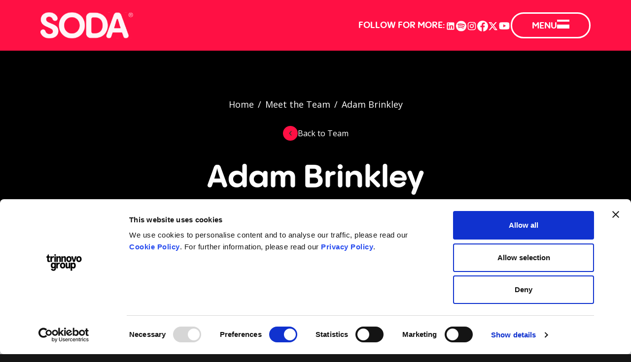

--- FILE ---
content_type: text/html
request_url: https://www.trustinsoda.com/consultants/adam-brinkley
body_size: 38573
content:
<!DOCTYPE html><html lang="en"><head><meta charSet="utf-8"/><meta name="viewport" content="width=device-width"/><title>Adam Brinkley | Trust in SODA</title><meta name="robots" content="index,follow"/><meta name="description" content="Adam heads up our UK and Ireland delivery team, where he specialises in hiring DevOps, Software Engineering, Data, Security and Design talent. "/><meta name="twitter:card" content="summary_large_image"/><meta name="twitter:site" content="soda"/><meta property="og:title" content="Adam Brinkley | Trust in SODA"/><meta property="og:description" content="Adam heads up our UK and Ireland delivery team, where he specialises in hiring DevOps, Software Engineering, Data, Security and Design talent. "/><meta property="og:url" content="https://www.trustinsoda.com/consultants/adam-brinkley"/><meta property="og:type" content="website"/><meta property="og:image" content="https://www.trustinsoda.com/og-image.png"/><meta property="og:locale" content="en"/><meta property="og:site_name" content="Trust in SODA - Tech Recruitment"/><link rel="canonical" href="https://www.trustinsoda.com/consultants/adam-brinkley"/><meta name="next-head-count" content="15"/><meta name="google-site-verification" content="qNN0KPgQvePf6aEcZecRDLjh0ivAb2VKq5-QvQY2v6E"/><script id="Cookiebot" src="https://consent.cookiebot.com/uc.js" data-cbid="4a782fe6-d0be-46c9-b8f0-ab219604a7e7" data-blockingmode="manual" type="text/javascript" async=""></script><link rel="icon" type="image/png" href="/favicon-96x96.png" sizes="96x96"/><link rel="icon" type="image/svg+xml" href="/favicon.svg"/><link rel="shortcut icon" href="/favicon.ico"/><link rel="apple-touch-icon" sizes="180x180" href="/apple-touch-icon.png"/><link rel="manifest" href="/site.webmanifest"/><link rel="preconnect" href="https://fonts.googleapis.com"/><link rel="preconnect" href="https://fonts.gstatic.com" crossorigin=""/><link rel="preconnect" href="https://consent.cookiebot.com" crossorigin=""/><script type="text/plain" data-cookieconsent="marketing">
              (function(){
                var s=document.createElement('script');
                s.src='https://secure.365-visionary-insightful.com/js/802808.js';
                s.defer=true;
                document.head.appendChild(s);
              })();
            </script><script type="text/plain" data-cookieconsent="marketing">
              (function loadHerefish(){
                window.hfAccountId = "0f0b0e7e-b65c-4755-9c6b-2b06371f94d5";
                window.hfDomain = "https://api.herefish.com";
                var hf = document.createElement('script');
                hf.type = 'text/javascript';
                hf.async = true;
                hf.src = window.hfDomain + '/scripts/hf.js';
                var s = document.getElementsByTagName('script')[0];
                s.parentNode.insertBefore(hf, s);
              })();
            </script><link rel="preconnect" href="https://fonts.gstatic.com" crossorigin /><link rel="preload" href="/_next/static/css/362e7be784cbaba6.css" as="style"/><link rel="stylesheet" href="/_next/static/css/362e7be784cbaba6.css" data-n-g=""/><link rel="preload" href="/_next/static/css/283b0a13a24ae98a.css" as="style"/><link rel="stylesheet" href="/_next/static/css/283b0a13a24ae98a.css"/><link rel="preload" href="/_next/static/css/69f81e06845cd7ae.css" as="style"/><link rel="stylesheet" href="/_next/static/css/69f81e06845cd7ae.css"/><link rel="preload" href="/_next/static/css/3068362682cf792b.css" as="style"/><link rel="stylesheet" href="/_next/static/css/3068362682cf792b.css"/><link rel="preload" href="/_next/static/css/4679d8a657f79b02.css" as="style"/><link rel="stylesheet" href="/_next/static/css/4679d8a657f79b02.css"/><link rel="preload" href="/_next/static/css/9f0b5b577cbff070.css" as="style"/><link rel="stylesheet" href="/_next/static/css/9f0b5b577cbff070.css"/><link rel="preload" href="/_next/static/css/e46b34db919ce148.css" as="style"/><link rel="stylesheet" href="/_next/static/css/e46b34db919ce148.css"/><link rel="preload" href="/_next/static/css/45d4f6442d75f756.css" as="style"/><link rel="stylesheet" href="/_next/static/css/45d4f6442d75f756.css"/><link rel="preload" href="/_next/static/css/6739952ac180ad43.css" as="style"/><link rel="stylesheet" href="/_next/static/css/6739952ac180ad43.css"/><link rel="preload" href="/_next/static/css/90bfba800447c2ef.css" as="style"/><link rel="stylesheet" href="/_next/static/css/90bfba800447c2ef.css"/><link rel="preload" href="/_next/static/css/9bc1ffd3896e0178.css" as="style"/><link rel="stylesheet" href="/_next/static/css/9bc1ffd3896e0178.css"/><link rel="preload" href="/_next/static/css/8cbb7d8596e682d3.css" as="style"/><link rel="stylesheet" href="/_next/static/css/8cbb7d8596e682d3.css"/><link rel="preload" href="/_next/static/css/1186c981c73e06a7.css" as="style"/><link rel="stylesheet" href="/_next/static/css/1186c981c73e06a7.css"/><link rel="preload" href="/_next/static/css/c7db65d405783688.css" as="style"/><link rel="stylesheet" href="/_next/static/css/c7db65d405783688.css"/><noscript data-n-css=""></noscript><script defer="" nomodule="" src="/_next/static/chunks/polyfills-42372ed130431b0a.js"></script><script defer="" src="/_next/static/chunks/1785.2d367fe0b5555d2d.js"></script><script defer="" src="/_next/static/chunks/29107295.4cc022cea922dbb4.js"></script><script defer="" src="/_next/static/chunks/2766.062f935be4644b10.js"></script><script defer="" src="/_next/static/chunks/4247.01a6efdacbc6f8c8.js"></script><script defer="" src="/_next/static/chunks/7628.4307de651a11bed0.js"></script><script defer="" src="/_next/static/chunks/3778.1399392ce00bb6aa.js"></script><script defer="" src="/_next/static/chunks/1298.dd7665907e5cfc8f.js"></script><script defer="" src="/_next/static/chunks/7482.c7ac4ca4fda07864.js"></script><script defer="" src="/_next/static/chunks/6004.6b359cd405b44613.js"></script><script defer="" src="/_next/static/chunks/6341.63e1c90e101b2a86.js"></script><script defer="" src="/_next/static/chunks/5885.dc374f030a78c5a3.js"></script><script defer="" src="/_next/static/chunks/4570.1d2b14c5b973a412.js"></script><script defer="" src="/_next/static/chunks/2997.5edb7348e1a42d2f.js"></script><script defer="" src="/_next/static/chunks/892.cac861379e4088b1.js"></script><script defer="" src="/_next/static/chunks/4024.7ef1111dc61a4ae9.js"></script><script defer="" src="/_next/static/chunks/666.381420ddd05e5d94.js"></script><script defer="" src="/_next/static/chunks/5802.8d6aeedec5c45d57.js"></script><script defer="" src="/_next/static/chunks/324.3640b18ae039a57c.js"></script><script defer="" src="/_next/static/chunks/71.bc7a8cbf3d549eef.js"></script><script defer="" src="/_next/static/chunks/9740.9ec436fa2da8ddb7.js"></script><script defer="" src="/_next/static/chunks/9514.6fb087841ec0266d.js"></script><script defer="" src="/_next/static/chunks/136932d1.3cb5a651799ea3c7.js"></script><script defer="" src="/_next/static/chunks/4378.fccb9b40da7c9fc9.js"></script><script defer="" src="/_next/static/chunks/3336.405f2a4559c7ab96.js"></script><script defer="" src="/_next/static/chunks/8260.8fc92e1ebe0a67ae.js"></script><script defer="" src="/_next/static/chunks/2619.08eb1c28d23d618b.js"></script><script defer="" src="/_next/static/chunks/1664.097cf1773184f113.js"></script><script defer="" src="/_next/static/chunks/4449.5363b9414f64f20d.js"></script><script defer="" src="/_next/static/chunks/5022.f0b041a4f04dcefd.js"></script><script defer="" src="/_next/static/chunks/9162.23f566560c0464cc.js"></script><script defer="" src="/_next/static/chunks/4312.ffdd89b78cfc4bd8.js"></script><script defer="" src="/_next/static/chunks/637.a24c7935e9a67d4f.js"></script><script defer="" src="/_next/static/chunks/584.92686b3b33446b67.js"></script><script defer="" src="/_next/static/chunks/5106.6d92dbafd0fb78fa.js"></script><script defer="" src="/_next/static/chunks/6524.96579be9dd7dd8c1.js"></script><script defer="" src="/_next/static/chunks/7790.ad8625acf8150871.js"></script><script defer="" src="/_next/static/chunks/1536.73d70672b17efb13.js"></script><script src="/_next/static/chunks/webpack-357537ada84a4f91.js" defer=""></script><script src="/_next/static/chunks/framework-945b357d4a851f4b.js" defer=""></script><script src="/_next/static/chunks/main-e9c280996df8b1b6.js" defer=""></script><script src="/_next/static/chunks/pages/_app-56a864df9c878257.js" defer=""></script><script src="/_next/static/chunks/pages/consultants/%5Burl_slug%5D-069f76d41072a74a.js" defer=""></script><script src="/_next/static/UJacuo6NqlZDVGVn_HCLn/_buildManifest.js" defer=""></script><script src="/_next/static/UJacuo6NqlZDVGVn_HCLn/_ssgManifest.js" defer=""></script><style data-href="https://fonts.googleapis.com/css2?family=Open+Sans:ital,wght@0,300..800;1,300..800&display=swap">@font-face{font-family:'Open Sans';font-style:italic;font-weight:300;font-stretch:normal;font-display:swap;src:url(https://fonts.gstatic.com/l/font?kit=memQYaGs126MiZpBA-UFUIcVXSCEkx2cmqvXlWq8tWZ0Pw86hd0Rk5hkaVQ&skey=743457fe2cc29280&v=v44) format('woff')}@font-face{font-family:'Open Sans';font-style:italic;font-weight:400;font-stretch:normal;font-display:swap;src:url(https://fonts.gstatic.com/l/font?kit=memQYaGs126MiZpBA-UFUIcVXSCEkx2cmqvXlWq8tWZ0Pw86hd0Rk8ZkaVQ&skey=743457fe2cc29280&v=v44) format('woff')}@font-face{font-family:'Open Sans';font-style:italic;font-weight:500;font-stretch:normal;font-display:swap;src:url(https://fonts.gstatic.com/l/font?kit=memQYaGs126MiZpBA-UFUIcVXSCEkx2cmqvXlWq8tWZ0Pw86hd0Rk_RkaVQ&skey=743457fe2cc29280&v=v44) format('woff')}@font-face{font-family:'Open Sans';font-style:italic;font-weight:600;font-stretch:normal;font-display:swap;src:url(https://fonts.gstatic.com/l/font?kit=memQYaGs126MiZpBA-UFUIcVXSCEkx2cmqvXlWq8tWZ0Pw86hd0RkxhjaVQ&skey=743457fe2cc29280&v=v44) format('woff')}@font-face{font-family:'Open Sans';font-style:italic;font-weight:700;font-stretch:normal;font-display:swap;src:url(https://fonts.gstatic.com/l/font?kit=memQYaGs126MiZpBA-UFUIcVXSCEkx2cmqvXlWq8tWZ0Pw86hd0RkyFjaVQ&skey=743457fe2cc29280&v=v44) format('woff')}@font-face{font-family:'Open Sans';font-style:italic;font-weight:800;font-stretch:normal;font-display:swap;src:url(https://fonts.gstatic.com/l/font?kit=memQYaGs126MiZpBA-UFUIcVXSCEkx2cmqvXlWq8tWZ0Pw86hd0Rk0ZjaVQ&skey=743457fe2cc29280&v=v44) format('woff')}@font-face{font-family:'Open Sans';font-style:normal;font-weight:300;font-stretch:normal;font-display:swap;src:url(https://fonts.gstatic.com/l/font?kit=memSYaGs126MiZpBA-UvWbX2vVnXBbObj2OVZyOOSr4dVJWUgsiH0C4k&skey=62c1cbfccc78b4b2&v=v44) format('woff')}@font-face{font-family:'Open Sans';font-style:normal;font-weight:400;font-stretch:normal;font-display:swap;src:url(https://fonts.gstatic.com/l/font?kit=memSYaGs126MiZpBA-UvWbX2vVnXBbObj2OVZyOOSr4dVJWUgsjZ0C4k&skey=62c1cbfccc78b4b2&v=v44) format('woff')}@font-face{font-family:'Open Sans';font-style:normal;font-weight:500;font-stretch:normal;font-display:swap;src:url(https://fonts.gstatic.com/l/font?kit=memSYaGs126MiZpBA-UvWbX2vVnXBbObj2OVZyOOSr4dVJWUgsjr0C4k&skey=62c1cbfccc78b4b2&v=v44) format('woff')}@font-face{font-family:'Open Sans';font-style:normal;font-weight:600;font-stretch:normal;font-display:swap;src:url(https://fonts.gstatic.com/l/font?kit=memSYaGs126MiZpBA-UvWbX2vVnXBbObj2OVZyOOSr4dVJWUgsgH1y4k&skey=62c1cbfccc78b4b2&v=v44) format('woff')}@font-face{font-family:'Open Sans';font-style:normal;font-weight:700;font-stretch:normal;font-display:swap;src:url(https://fonts.gstatic.com/l/font?kit=memSYaGs126MiZpBA-UvWbX2vVnXBbObj2OVZyOOSr4dVJWUgsg-1y4k&skey=62c1cbfccc78b4b2&v=v44) format('woff')}@font-face{font-family:'Open Sans';font-style:normal;font-weight:800;font-stretch:normal;font-display:swap;src:url(https://fonts.gstatic.com/l/font?kit=memSYaGs126MiZpBA-UvWbX2vVnXBbObj2OVZyOOSr4dVJWUgshZ1y4k&skey=62c1cbfccc78b4b2&v=v44) format('woff')}@font-face{font-family:'Open Sans';font-style:italic;font-weight:300 800;font-stretch:100%;font-display:swap;src:url(https://fonts.gstatic.com/s/opensans/v44/memtYaGs126MiZpBA-UFUIcVXSCEkx2cmqvXlWqWtE6FxZCJgvAQ.woff2) format('woff2');unicode-range:U+0460-052F,U+1C80-1C8A,U+20B4,U+2DE0-2DFF,U+A640-A69F,U+FE2E-FE2F}@font-face{font-family:'Open Sans';font-style:italic;font-weight:300 800;font-stretch:100%;font-display:swap;src:url(https://fonts.gstatic.com/s/opensans/v44/memtYaGs126MiZpBA-UFUIcVXSCEkx2cmqvXlWqWvU6FxZCJgvAQ.woff2) format('woff2');unicode-range:U+0301,U+0400-045F,U+0490-0491,U+04B0-04B1,U+2116}@font-face{font-family:'Open Sans';font-style:italic;font-weight:300 800;font-stretch:100%;font-display:swap;src:url(https://fonts.gstatic.com/s/opensans/v44/memtYaGs126MiZpBA-UFUIcVXSCEkx2cmqvXlWqWtU6FxZCJgvAQ.woff2) format('woff2');unicode-range:U+1F00-1FFF}@font-face{font-family:'Open Sans';font-style:italic;font-weight:300 800;font-stretch:100%;font-display:swap;src:url(https://fonts.gstatic.com/s/opensans/v44/memtYaGs126MiZpBA-UFUIcVXSCEkx2cmqvXlWqWuk6FxZCJgvAQ.woff2) format('woff2');unicode-range:U+0370-0377,U+037A-037F,U+0384-038A,U+038C,U+038E-03A1,U+03A3-03FF}@font-face{font-family:'Open Sans';font-style:italic;font-weight:300 800;font-stretch:100%;font-display:swap;src:url(https://fonts.gstatic.com/s/opensans/v44/memtYaGs126MiZpBA-UFUIcVXSCEkx2cmqvXlWqWu06FxZCJgvAQ.woff2) format('woff2');unicode-range:U+0307-0308,U+0590-05FF,U+200C-2010,U+20AA,U+25CC,U+FB1D-FB4F}@font-face{font-family:'Open Sans';font-style:italic;font-weight:300 800;font-stretch:100%;font-display:swap;src:url(https://fonts.gstatic.com/s/opensans/v44/memtYaGs126MiZpBA-UFUIcVXSCEkx2cmqvXlWqWxU6FxZCJgvAQ.woff2) format('woff2');unicode-range:U+0302-0303,U+0305,U+0307-0308,U+0310,U+0312,U+0315,U+031A,U+0326-0327,U+032C,U+032F-0330,U+0332-0333,U+0338,U+033A,U+0346,U+034D,U+0391-03A1,U+03A3-03A9,U+03B1-03C9,U+03D1,U+03D5-03D6,U+03F0-03F1,U+03F4-03F5,U+2016-2017,U+2034-2038,U+203C,U+2040,U+2043,U+2047,U+2050,U+2057,U+205F,U+2070-2071,U+2074-208E,U+2090-209C,U+20D0-20DC,U+20E1,U+20E5-20EF,U+2100-2112,U+2114-2115,U+2117-2121,U+2123-214F,U+2190,U+2192,U+2194-21AE,U+21B0-21E5,U+21F1-21F2,U+21F4-2211,U+2213-2214,U+2216-22FF,U+2308-230B,U+2310,U+2319,U+231C-2321,U+2336-237A,U+237C,U+2395,U+239B-23B7,U+23D0,U+23DC-23E1,U+2474-2475,U+25AF,U+25B3,U+25B7,U+25BD,U+25C1,U+25CA,U+25CC,U+25FB,U+266D-266F,U+27C0-27FF,U+2900-2AFF,U+2B0E-2B11,U+2B30-2B4C,U+2BFE,U+3030,U+FF5B,U+FF5D,U+1D400-1D7FF,U+1EE00-1EEFF}@font-face{font-family:'Open Sans';font-style:italic;font-weight:300 800;font-stretch:100%;font-display:swap;src:url(https://fonts.gstatic.com/s/opensans/v44/memtYaGs126MiZpBA-UFUIcVXSCEkx2cmqvXlWqW106FxZCJgvAQ.woff2) format('woff2');unicode-range:U+0001-000C,U+000E-001F,U+007F-009F,U+20DD-20E0,U+20E2-20E4,U+2150-218F,U+2190,U+2192,U+2194-2199,U+21AF,U+21E6-21F0,U+21F3,U+2218-2219,U+2299,U+22C4-22C6,U+2300-243F,U+2440-244A,U+2460-24FF,U+25A0-27BF,U+2800-28FF,U+2921-2922,U+2981,U+29BF,U+29EB,U+2B00-2BFF,U+4DC0-4DFF,U+FFF9-FFFB,U+10140-1018E,U+10190-1019C,U+101A0,U+101D0-101FD,U+102E0-102FB,U+10E60-10E7E,U+1D2C0-1D2D3,U+1D2E0-1D37F,U+1F000-1F0FF,U+1F100-1F1AD,U+1F1E6-1F1FF,U+1F30D-1F30F,U+1F315,U+1F31C,U+1F31E,U+1F320-1F32C,U+1F336,U+1F378,U+1F37D,U+1F382,U+1F393-1F39F,U+1F3A7-1F3A8,U+1F3AC-1F3AF,U+1F3C2,U+1F3C4-1F3C6,U+1F3CA-1F3CE,U+1F3D4-1F3E0,U+1F3ED,U+1F3F1-1F3F3,U+1F3F5-1F3F7,U+1F408,U+1F415,U+1F41F,U+1F426,U+1F43F,U+1F441-1F442,U+1F444,U+1F446-1F449,U+1F44C-1F44E,U+1F453,U+1F46A,U+1F47D,U+1F4A3,U+1F4B0,U+1F4B3,U+1F4B9,U+1F4BB,U+1F4BF,U+1F4C8-1F4CB,U+1F4D6,U+1F4DA,U+1F4DF,U+1F4E3-1F4E6,U+1F4EA-1F4ED,U+1F4F7,U+1F4F9-1F4FB,U+1F4FD-1F4FE,U+1F503,U+1F507-1F50B,U+1F50D,U+1F512-1F513,U+1F53E-1F54A,U+1F54F-1F5FA,U+1F610,U+1F650-1F67F,U+1F687,U+1F68D,U+1F691,U+1F694,U+1F698,U+1F6AD,U+1F6B2,U+1F6B9-1F6BA,U+1F6BC,U+1F6C6-1F6CF,U+1F6D3-1F6D7,U+1F6E0-1F6EA,U+1F6F0-1F6F3,U+1F6F7-1F6FC,U+1F700-1F7FF,U+1F800-1F80B,U+1F810-1F847,U+1F850-1F859,U+1F860-1F887,U+1F890-1F8AD,U+1F8B0-1F8BB,U+1F8C0-1F8C1,U+1F900-1F90B,U+1F93B,U+1F946,U+1F984,U+1F996,U+1F9E9,U+1FA00-1FA6F,U+1FA70-1FA7C,U+1FA80-1FA89,U+1FA8F-1FAC6,U+1FACE-1FADC,U+1FADF-1FAE9,U+1FAF0-1FAF8,U+1FB00-1FBFF}@font-face{font-family:'Open Sans';font-style:italic;font-weight:300 800;font-stretch:100%;font-display:swap;src:url(https://fonts.gstatic.com/s/opensans/v44/memtYaGs126MiZpBA-UFUIcVXSCEkx2cmqvXlWqWtk6FxZCJgvAQ.woff2) format('woff2');unicode-range:U+0102-0103,U+0110-0111,U+0128-0129,U+0168-0169,U+01A0-01A1,U+01AF-01B0,U+0300-0301,U+0303-0304,U+0308-0309,U+0323,U+0329,U+1EA0-1EF9,U+20AB}@font-face{font-family:'Open Sans';font-style:italic;font-weight:300 800;font-stretch:100%;font-display:swap;src:url(https://fonts.gstatic.com/s/opensans/v44/memtYaGs126MiZpBA-UFUIcVXSCEkx2cmqvXlWqWt06FxZCJgvAQ.woff2) format('woff2');unicode-range:U+0100-02BA,U+02BD-02C5,U+02C7-02CC,U+02CE-02D7,U+02DD-02FF,U+0304,U+0308,U+0329,U+1D00-1DBF,U+1E00-1E9F,U+1EF2-1EFF,U+2020,U+20A0-20AB,U+20AD-20C0,U+2113,U+2C60-2C7F,U+A720-A7FF}@font-face{font-family:'Open Sans';font-style:italic;font-weight:300 800;font-stretch:100%;font-display:swap;src:url(https://fonts.gstatic.com/s/opensans/v44/memtYaGs126MiZpBA-UFUIcVXSCEkx2cmqvXlWqWuU6FxZCJgg.woff2) format('woff2');unicode-range:U+0000-00FF,U+0131,U+0152-0153,U+02BB-02BC,U+02C6,U+02DA,U+02DC,U+0304,U+0308,U+0329,U+2000-206F,U+20AC,U+2122,U+2191,U+2193,U+2212,U+2215,U+FEFF,U+FFFD}@font-face{font-family:'Open Sans';font-style:normal;font-weight:300 800;font-stretch:100%;font-display:swap;src:url(https://fonts.gstatic.com/s/opensans/v44/memvYaGs126MiZpBA-UvWbX2vVnXBbObj2OVTSKmu0SC55K5gw.woff2) format('woff2');unicode-range:U+0460-052F,U+1C80-1C8A,U+20B4,U+2DE0-2DFF,U+A640-A69F,U+FE2E-FE2F}@font-face{font-family:'Open Sans';font-style:normal;font-weight:300 800;font-stretch:100%;font-display:swap;src:url(https://fonts.gstatic.com/s/opensans/v44/memvYaGs126MiZpBA-UvWbX2vVnXBbObj2OVTSumu0SC55K5gw.woff2) format('woff2');unicode-range:U+0301,U+0400-045F,U+0490-0491,U+04B0-04B1,U+2116}@font-face{font-family:'Open Sans';font-style:normal;font-weight:300 800;font-stretch:100%;font-display:swap;src:url(https://fonts.gstatic.com/s/opensans/v44/memvYaGs126MiZpBA-UvWbX2vVnXBbObj2OVTSOmu0SC55K5gw.woff2) format('woff2');unicode-range:U+1F00-1FFF}@font-face{font-family:'Open Sans';font-style:normal;font-weight:300 800;font-stretch:100%;font-display:swap;src:url(https://fonts.gstatic.com/s/opensans/v44/memvYaGs126MiZpBA-UvWbX2vVnXBbObj2OVTSymu0SC55K5gw.woff2) format('woff2');unicode-range:U+0370-0377,U+037A-037F,U+0384-038A,U+038C,U+038E-03A1,U+03A3-03FF}@font-face{font-family:'Open Sans';font-style:normal;font-weight:300 800;font-stretch:100%;font-display:swap;src:url(https://fonts.gstatic.com/s/opensans/v44/memvYaGs126MiZpBA-UvWbX2vVnXBbObj2OVTS2mu0SC55K5gw.woff2) format('woff2');unicode-range:U+0307-0308,U+0590-05FF,U+200C-2010,U+20AA,U+25CC,U+FB1D-FB4F}@font-face{font-family:'Open Sans';font-style:normal;font-weight:300 800;font-stretch:100%;font-display:swap;src:url(https://fonts.gstatic.com/s/opensans/v44/memvYaGs126MiZpBA-UvWbX2vVnXBbObj2OVTVOmu0SC55K5gw.woff2) format('woff2');unicode-range:U+0302-0303,U+0305,U+0307-0308,U+0310,U+0312,U+0315,U+031A,U+0326-0327,U+032C,U+032F-0330,U+0332-0333,U+0338,U+033A,U+0346,U+034D,U+0391-03A1,U+03A3-03A9,U+03B1-03C9,U+03D1,U+03D5-03D6,U+03F0-03F1,U+03F4-03F5,U+2016-2017,U+2034-2038,U+203C,U+2040,U+2043,U+2047,U+2050,U+2057,U+205F,U+2070-2071,U+2074-208E,U+2090-209C,U+20D0-20DC,U+20E1,U+20E5-20EF,U+2100-2112,U+2114-2115,U+2117-2121,U+2123-214F,U+2190,U+2192,U+2194-21AE,U+21B0-21E5,U+21F1-21F2,U+21F4-2211,U+2213-2214,U+2216-22FF,U+2308-230B,U+2310,U+2319,U+231C-2321,U+2336-237A,U+237C,U+2395,U+239B-23B7,U+23D0,U+23DC-23E1,U+2474-2475,U+25AF,U+25B3,U+25B7,U+25BD,U+25C1,U+25CA,U+25CC,U+25FB,U+266D-266F,U+27C0-27FF,U+2900-2AFF,U+2B0E-2B11,U+2B30-2B4C,U+2BFE,U+3030,U+FF5B,U+FF5D,U+1D400-1D7FF,U+1EE00-1EEFF}@font-face{font-family:'Open Sans';font-style:normal;font-weight:300 800;font-stretch:100%;font-display:swap;src:url(https://fonts.gstatic.com/s/opensans/v44/memvYaGs126MiZpBA-UvWbX2vVnXBbObj2OVTUGmu0SC55K5gw.woff2) format('woff2');unicode-range:U+0001-000C,U+000E-001F,U+007F-009F,U+20DD-20E0,U+20E2-20E4,U+2150-218F,U+2190,U+2192,U+2194-2199,U+21AF,U+21E6-21F0,U+21F3,U+2218-2219,U+2299,U+22C4-22C6,U+2300-243F,U+2440-244A,U+2460-24FF,U+25A0-27BF,U+2800-28FF,U+2921-2922,U+2981,U+29BF,U+29EB,U+2B00-2BFF,U+4DC0-4DFF,U+FFF9-FFFB,U+10140-1018E,U+10190-1019C,U+101A0,U+101D0-101FD,U+102E0-102FB,U+10E60-10E7E,U+1D2C0-1D2D3,U+1D2E0-1D37F,U+1F000-1F0FF,U+1F100-1F1AD,U+1F1E6-1F1FF,U+1F30D-1F30F,U+1F315,U+1F31C,U+1F31E,U+1F320-1F32C,U+1F336,U+1F378,U+1F37D,U+1F382,U+1F393-1F39F,U+1F3A7-1F3A8,U+1F3AC-1F3AF,U+1F3C2,U+1F3C4-1F3C6,U+1F3CA-1F3CE,U+1F3D4-1F3E0,U+1F3ED,U+1F3F1-1F3F3,U+1F3F5-1F3F7,U+1F408,U+1F415,U+1F41F,U+1F426,U+1F43F,U+1F441-1F442,U+1F444,U+1F446-1F449,U+1F44C-1F44E,U+1F453,U+1F46A,U+1F47D,U+1F4A3,U+1F4B0,U+1F4B3,U+1F4B9,U+1F4BB,U+1F4BF,U+1F4C8-1F4CB,U+1F4D6,U+1F4DA,U+1F4DF,U+1F4E3-1F4E6,U+1F4EA-1F4ED,U+1F4F7,U+1F4F9-1F4FB,U+1F4FD-1F4FE,U+1F503,U+1F507-1F50B,U+1F50D,U+1F512-1F513,U+1F53E-1F54A,U+1F54F-1F5FA,U+1F610,U+1F650-1F67F,U+1F687,U+1F68D,U+1F691,U+1F694,U+1F698,U+1F6AD,U+1F6B2,U+1F6B9-1F6BA,U+1F6BC,U+1F6C6-1F6CF,U+1F6D3-1F6D7,U+1F6E0-1F6EA,U+1F6F0-1F6F3,U+1F6F7-1F6FC,U+1F700-1F7FF,U+1F800-1F80B,U+1F810-1F847,U+1F850-1F859,U+1F860-1F887,U+1F890-1F8AD,U+1F8B0-1F8BB,U+1F8C0-1F8C1,U+1F900-1F90B,U+1F93B,U+1F946,U+1F984,U+1F996,U+1F9E9,U+1FA00-1FA6F,U+1FA70-1FA7C,U+1FA80-1FA89,U+1FA8F-1FAC6,U+1FACE-1FADC,U+1FADF-1FAE9,U+1FAF0-1FAF8,U+1FB00-1FBFF}@font-face{font-family:'Open Sans';font-style:normal;font-weight:300 800;font-stretch:100%;font-display:swap;src:url(https://fonts.gstatic.com/s/opensans/v44/memvYaGs126MiZpBA-UvWbX2vVnXBbObj2OVTSCmu0SC55K5gw.woff2) format('woff2');unicode-range:U+0102-0103,U+0110-0111,U+0128-0129,U+0168-0169,U+01A0-01A1,U+01AF-01B0,U+0300-0301,U+0303-0304,U+0308-0309,U+0323,U+0329,U+1EA0-1EF9,U+20AB}@font-face{font-family:'Open Sans';font-style:normal;font-weight:300 800;font-stretch:100%;font-display:swap;src:url(https://fonts.gstatic.com/s/opensans/v44/memvYaGs126MiZpBA-UvWbX2vVnXBbObj2OVTSGmu0SC55K5gw.woff2) format('woff2');unicode-range:U+0100-02BA,U+02BD-02C5,U+02C7-02CC,U+02CE-02D7,U+02DD-02FF,U+0304,U+0308,U+0329,U+1D00-1DBF,U+1E00-1E9F,U+1EF2-1EFF,U+2020,U+20A0-20AB,U+20AD-20C0,U+2113,U+2C60-2C7F,U+A720-A7FF}@font-face{font-family:'Open Sans';font-style:normal;font-weight:300 800;font-stretch:100%;font-display:swap;src:url(https://fonts.gstatic.com/s/opensans/v44/memvYaGs126MiZpBA-UvWbX2vVnXBbObj2OVTS-mu0SC55I.woff2) format('woff2');unicode-range:U+0000-00FF,U+0131,U+0152-0153,U+02BB-02BC,U+02C6,U+02DA,U+02DC,U+0304,U+0308,U+0329,U+2000-206F,U+20AC,U+2122,U+2191,U+2193,U+2212,U+2215,U+FEFF,U+FFFD}</style></head><body data-bs-theme="light"><div id="__next"><nav data-bs-theme="dark" id="header" class="styles_Header__iPPLD navbar navbar-expand-md navbar-light fixed-top"><div class="container" data-aos="fade-down" data-aos-delay="250" data-aos-duration="500" data-aos-once="true" data-aos-easing="ease-in-sine"><a href="/" aria-label="Trust in SODA - Tech Recruitment" title="Trust in SODA - Tech Recruitment" class="navbar-brand"><svg xmlns="http://www.w3.org/2000/svg" xmlns:xlink="http://www.w3.org/1999/xlink" fill="none" viewBox="0 0 189 53"><path fill="url(#logo_svg__a)" d="M0 0h189v53H0z"></path><defs><pattern id="logo_svg__a" width="1" height="1" patternContentUnits="objectBoundingBox"><use xlink:href="#logo_svg__b" transform="matrix(.00163 0 0 .00583 0 -.001)"></use></pattern><image xlink:href="[data-uri]" id="logo_svg__b" width="612" height="172"></image></defs></svg></a><div class="d-flex gap-4 align-items-center"><div class="d-none d-lg-flex gap-2 secondary-font fw-bold">FOLLOW FOR MORE: <div class="flex-row flex-grow-0 gap-2 justify-content-center align-items-center styles_SocialLinks__B1EoL vstack"><a href="https://www.linkedin.com/company/trust-in-soda/mycompany/verification/?viewAsMember=true" target="_blank" aria-label="LinkedIn" class="linkedin"><svg xmlns="http://www.w3.org/2000/svg" fill="none" viewBox="0 0 32 32" width="32" height="32"><path fill="#fff" d="M25.333 4A2.667 2.667 0 0 1 28 6.667v18.666A2.667 2.667 0 0 1 25.333 28H6.667A2.667 2.667 0 0 1 4 25.333V6.667A2.667 2.667 0 0 1 6.667 4zm-.666 20.667V17.6a4.347 4.347 0 0 0-4.347-4.347c-1.133 0-2.453.694-3.093 1.734v-1.48h-3.72v11.16h3.72v-6.574a1.86 1.86 0 0 1 1.853-1.866 1.866 1.866 0 0 1 1.867 1.866v6.574zM9.173 11.413a2.24 2.24 0 0 0 2.24-2.24c0-1.24-1-2.253-2.24-2.253A2.253 2.253 0 0 0 6.92 9.173c0 1.24 1.013 2.24 2.253 2.24m1.854 13.254v-11.16H7.333v11.16z"></path></svg></a><a href="https://open.spotify.com/show/6VhSfiVyYbFMrK5cxD4irm" target="_blank" aria-label="Spotify" class="spotify"><img src="[data-uri]" alt="Spotify"/></a><a href="https://www.instagram.com/trustinsoda/?hl=en" target="_blank" aria-label="Instagram" class="instagram"><svg xmlns="http://www.w3.org/2000/svg" fill="none" viewBox="0 0 32 32" width="32" height="32"><path fill="#fff" d="M10.4 2.667h11.2a7.74 7.74 0 0 1 7.733 7.733v11.2a7.733 7.733 0 0 1-7.733 7.733H10.4A7.74 7.74 0 0 1 2.667 21.6V10.4A7.733 7.733 0 0 1 10.4 2.667m-.267 2.666a4.8 4.8 0 0 0-4.8 4.8v11.734c0 2.653 2.147 4.8 4.8 4.8h11.734a4.8 4.8 0 0 0 4.8-4.8V10.133c0-2.653-2.147-4.8-4.8-4.8zm12.867 2a1.667 1.667 0 1 1 0 3.334 1.667 1.667 0 0 1 0-3.334m-7 2a6.666 6.666 0 1 1 0 13.333 6.666 6.666 0 0 1 0-13.333M16 12a4 4 0 1 0 0 8 4 4 0 0 0 0-8"></path></svg></a><a href="https://www.facebook.com/trustinsodaltd/" target="_blank" aria-label="Facebook" class="facebook"><img src="[data-uri]" alt="Facebook"/></a><a href="https://x.com/Trust_in_soda" target="_blank" aria-label="Twitter" class="twitter"><svg xmlns="http://www.w3.org/2000/svg" fill="none" viewBox="0 0 32 32" width="32" height="32"><path fill="#fff" d="M24.325 3h4.413L19.1 14.013 30.437 29h-8.875l-6.956-9.087L6.656 29H2.238l10.306-11.781L1.675 3h9.1l6.281 8.306zm-1.55 23.363h2.444L9.444 5.5H6.819z"></path></svg></a><a href="https://www.youtube.com/channel/UC_PGBl6MFc2wLwWiu1LTSmA" target="_blank" aria-label="YouTube" class="youtube"><svg xmlns="http://www.w3.org/2000/svg" fill="none" viewBox="0 0 32 32" width="32" height="32"><path fill="#fff" d="m13.333 20 6.92-4-6.92-4zM28.747 9.56c.173.627.293 1.467.373 2.533a32 32 0 0 1 .133 2.787l.08 1.12c0 2.92-.213 5.067-.586 6.44-.334 1.2-1.107 1.973-2.307 2.307-.627.173-1.773.293-3.533.373a89 89 0 0 1-4.787.133l-2.12.08c-5.587 0-9.067-.213-10.44-.586-1.2-.334-1.973-1.107-2.307-2.307-.173-.627-.293-1.467-.373-2.533a32 32 0 0 1-.133-2.787L2.667 16c0-2.92.213-5.067.586-6.44.334-1.2 1.107-1.973 2.307-2.307.627-.173 1.773-.293 3.533-.373a89 89 0 0 1 4.787-.133l2.12-.08c5.587 0 9.067.213 10.44.586 1.2.334 1.973 1.107 2.307 2.307"></path></svg></a></div></div><button class="menu-toggle " aria-label="Menu">MENU<span class="bar"></span></button></div></div></nav><main class="bg-white" style="margin-top:0"><div class="" data-aos="fade" data-aos-delay="250" data-aos-duration="500" data-aos-once="true" data-aos-easing="ease-in-sine" id="consultant_adam-brinkley_1_SubBanner"><div class="styles_SubBanner__f9XCq" data-bs-theme="dark"><div class="position-relative z-1 container"><nav aria-label="breadcrumb" class="mb-4"><ol class="breadcrumb list-unstyled d-flex flex-wrap justify-content-center"><li class="breadcrumb-item "><a href="/">Home</a><span class="mx-2">/</span></li><li class="breadcrumb-item "><a href="/consultants">Meet the Team</a><span class="mx-2">/</span></li><li class="breadcrumb-item active" aria-current="page">Adam Brinkley</li></ol></nav><div class="text-center my-4"><a role="button" tabindex="0" href="/consultants" target="_self" class="return-button-style btn btn-primary">Back to Team</a></div><div><div data-sourceflow-type="text" data-sourceflow-path="consultant_adam-brinkley_1_SubBanner.title" class="mb-4"><h1>Adam Brinkley</h1></div></div><div><hr class="border-green"/><div class="btm-footer"><div class="d-flex flex-wrap justify-content-center align-items-center gap-3"><div></div></div><div class="post-secondary-description mt-3">Business Manager</div></div></div></div></div></div><div class="" data-aos="fade" data-aos-delay="250" data-aos-duration="500" data-aos-once="true" data-aos-easing="ease-in-sine" id="consultant_adam-brinkley_2_ConsultantContent"><div class="styles_ConsultantContent__k_GNk" data-bs-theme="light"><div class="container"><div class="g-4 row"><div class="position-relative col-md-8"><div class="post-content"><div class="main-content">
<article class="desc">
<p>Adam <span style="color: #000000;">heads up our UK&amp;I perm team, covering the following skillsets: DevOps, Software Engineering, Data, Infrastructure, Security, Architecture, Product, Design, Sales &amp; Marketing.</span></p>
<p><em>&ldquo;Working at SODA has been an absolute breath of fresh air. Unlike previous roles, you aren&rsquo;t micromanaged into the ground. Instead, you're motivated to work hard through great incentives, supportive colleagues, and the chance to work with great clients every day!&rdquo;</em></p>
<p>Adam has been working in Recruitment since 2017 and more broadly within sales since 2011.</p>
</article>
</div></div></div><div class="col-md-4"><div class="post-consultant-card d-flex gap-4 flex-wrap"><img src="https://cdn.sourceflow.co.uk/variant/350x350/ttrm7dcf01yz3rz1buenkf6qn9rk" alt="Adam Brinkley" loading="lazy" class="post-image"/><div class="h5 text-black w-100">CONTACT <!-- -->ADAM</div><div class="d-flex gap-2 post-socials position-relative z-1 flex-wrap"><div class="w-100"><a href="tel: +44 203 762 2010 " title="Telephone" class="d-inline-flex gap-3 align-items-center text-black"><svg xmlns="http://www.w3.org/2000/svg" fill="none" viewBox="0 0 50 50"><rect width="50" height="50" fill="#000" rx="25"></rect><path fill="#fff" d="M20.068 23.89a13.84 13.84 0 0 0 6.041 6.042l2.017-2.017a.92.92 0 0 1 .935-.23c1.026.34 2.127.523 3.272.523a.917.917 0 0 1 .917.917v3.208a.917.917 0 0 1-.917.917A15.583 15.583 0 0 1 16.75 17.667a.917.917 0 0 1 .917-.917h3.208a.917.917 0 0 1 .917.917c0 1.145.183 2.246.522 3.272a.92.92 0 0 1-.229.935z"></path></svg> +44 203 762 2010 </a></div><div class="w-100"><a href="mailto:adam.brinkley@trustinsoda.com " title="Email" class="d-inline-flex gap-3 align-items-center text-black post-email"><svg xmlns="http://www.w3.org/2000/svg" fill="none" viewBox="0 0 50 50"><rect width="50" height="50" fill="#000" rx="25"></rect><g clip-path="url(#Email_svg__a)"><path fill="#fff" d="M32.547 17.588H17.453c-.667 0-1.306.25-1.778.691a2.3 2.3 0 0 0-.738 1.667v10.108c.001.625.267 1.225.738 1.667.472.442 1.111.69 1.778.691h15.094c.667 0 1.306-.25 1.778-.691a2.3 2.3 0 0 0 .737-1.667V19.946c0-.625-.265-1.225-.737-1.667a2.6 2.6 0 0 0-1.778-.691m-.637 3.9-6.469 4.718a.75.75 0 0 1-.441.142.75.75 0 0 1-.441-.142l-6.469-4.717a.7.7 0 0 1-.188-.198.65.65 0 0 1-.073-.516.7.7 0 0 1 .127-.237.7.7 0 0 1 .214-.174.75.75 0 0 1 .802.061L25 24.82l6.028-4.395a.755.755 0 0 1 1 .124.644.644 0 0 1-.118.94"></path></g><defs><clipPath id="Email_svg__a"><path fill="#fff" d="M15 17.5h20v15H15z"></path></clipPath></defs></svg>adam.brinkley@trustinsoda.com </a></div><div class="w-100"><a href="https://www.linkedin.com/in/adam-brinkley/" target="_blank" rel="noopener noreferrer" title="LinkedIn" class="d-inline-flex gap-3 align-items-center text-black"><svg xmlns="http://www.w3.org/2000/svg" fill="none" viewBox="0 0 50 50"><rect width="50" height="50" fill="#000" rx="25"></rect><g clip-path="url(#LinkedIn_svg__a)"><path fill="#fff" d="M20.068 32.5h-3.702V20.817h3.702zm-1.853-13.277c-1.183 0-2.144-.96-2.144-2.121 0-.557.226-1.092.628-1.486a2.17 2.17 0 0 1 1.516-.615c.569 0 1.114.221 1.516.615s.628.929.628 1.486c0 1.16-.96 2.121-2.144 2.121M33.925 32.5H30.23v-5.687c0-1.356-.028-3.094-1.925-3.094-1.924 0-2.22 1.473-2.22 2.996V32.5h-3.698V20.817h3.551v1.593h.052c.494-.918 1.702-1.886 3.503-1.886 3.747 0 4.435 2.418 4.435 5.558V32.5z"></path></g><defs><clipPath id="LinkedIn_svg__a"><path fill="#fff" d="M16.071 15h17.857v20H16.071z"></path></clipPath></defs></svg>LinkedIn</a></div></div></div></div></div></div></div></div><div class="" data-aos="fade" data-aos-delay="250" data-aos-duration="500" data-aos-once="true" data-aos-easing="ease-in-sine" id="consultant_adam-brinkley_3_LatestJobs"><div class="styles_LatestJobs__liBT1" data-bs-theme="dark"><div class="position-relative z-1 container"><div><div data-sourceflow-type="html" data-sourceflow-path="consultant_adam-brinkley_3_LatestJobs.description" class="mb-5 text-center"><div>&nbsp;</div></div></div><div class="d-flex gap-4 flex-wrap justify-content-between align-items-center mb-4"><h2 data-sourceflow-type="text" data-sourceflow-path="consultant_adam-brinkley_3_LatestJobs.title" class="post-heading">JOBS FROM ADAM</h2><div class="custom-navigation d-flex gap-3"><button class="button-prev">Prev</button><button class="button-next">Next</button></div></div><div class="swiper"><div class="swiper-wrapper"><div class="swiper-slide"><div class="styles_JobCard__NwpYJ card"><div class="card-body"><div class="mb-3 post-location d-flex gap-1 aligm-items-center">Carlisle, Cumbria, North West, England</div><h5 class="mb-3 card-title"><a href="/jobs/security-operations-lead-35099757" title="Security Operations Lead" class="text-black post-title">Security Operations Lead</a></h5><div class="d-flex gap-2 post-tag align-items-center flex-wrap"><span>Permanent</span><span>£70000 - £75000 per annum</span></div><div class="post-description mt-3"><div class="post-content mb-3">Security Operations Lead We&#x27;ve had a new urgent role just go live with one of our long term clients in the financial services sector. This role is for a hands-on SecOps lead who wants to shape how a fast-moving organisation detects, responds to, and recovers from security incidents. You’ll sit at the heart of the security monitoring and response function, supporting a digital transformation that touches thousands of users across the UK.What you’ll be doingOwning and improving the SIEM setup, tuning signals and extending coverageWorking with Microsoft Defender, Intune, 365 and cloud-based toolingCollaborating with security, risk and engineering teams to improve controlsHelping shape a modern security roadmap fit for a cloud-first futureWhat you’ll bringSolid experience leading and improving cyber incident responseExpertise in Microsoft Defender, Intune, and enterprise-level security toolsExperience with SIEM tuning and threat detection in environments with 500  usersNice to haveAZ500, CISSP or CISM certificationExperience with Splunk, Rapid7, or similar toolsExposure to regulated environmentsFamiliarity with endpoint compliance and cloud security (Azure or AWS)This is a remote first role with monthly trips to the office. It will start out as a fixed term contract but has a good chance of becoming permanent upon completion. If you’re the kind of person who doesn’t just spot security risks — you fix them, explain them clearly, and help others get smarter in the process, then this is the role for you. Send across your CV or contact Adam Whitehurst at Trust in Soda for more info.</div><div class="d-flex align-items-center gap-2"><img src="https://cdn.sourceflow.co.uk/variant/350x350/ttrm7dcf01yz3rz1buenkf6qn9rk" alt="Adam Brinkley" loading="lazy" class="post-image"/><span class="post-consultant">Adam Brinkley</span></div></div></div><div class="bg-white d-flex gap-3 align-items-center justify-content-between card-footer"><div class="lh-1 post-published">Posted <!-- -->3 months ago</div><a class="primaryBtn lh-1" href="/jobs/security-operations-lead-35099757">VIEW ROLE</a></div></div></div></div><div class="swiper-pagination"></div></div></div></div></div><div class="" data-aos="fade" data-aos-delay="250" data-aos-duration="500" data-aos-once="true" data-aos-easing="ease-in-sine" id="consultant_adam-brinkley_4_LatestNews"><div class="styles_LatestNews__nfif_" data-bs-theme="dark"><div class="position-relative z-1 container"><div class="d-flex gap-4 justify-content-between align-items-center mb-4"><h2 data-sourceflow-type="text" data-sourceflow-path="consultant_adam-brinkley_4_LatestNews.title" class="post-heading">INSIGHTS FROM ADAM</h2><div class="custom-navigation d-flex gap-3"><button class="button-prev">Prev</button><button class="button-next">Next</button></div></div><div class="swiper"><div class="swiper-wrapper"><div class="swiper-slide"><div class="styles_BlogCard__Hmg8l card"><div class="d-flex justify-content-between flex-wrap card-body"><a href="/blog/why-scale-ups-struggle-to-close-top-talent" title="Why Scale-Ups Struggle to Close Top Talent" class="d-block w-100 overflow-hidden post-link"><div class="image-wrapper overflow-hidden"><img src="https://cdn.sourceflow.co.uk/variant/500x300/r7iofuv7rw3e6z81e28dc43cir4i" alt="Why Scale-Ups Struggle to Close Top Talent" loading="lazy" class="post-image"/></div></a><div class="post-wrapper"><div class="post-tags d-flex gap-2 flex-wrap mb-3"><span>Blog</span></div><h4 class="w-100 post-title m-0 card-title"><a href="/blog/why-scale-ups-struggle-to-close-top-talent" title="Why Scale-Ups Struggle to Close Top Talent" class="post-title">Why Scale-Ups Struggle to Close Top Talent</a></h4><div class="d-flex justify-content-between gap-5 mt-5 align-items-center"><div><div class="d-flex align-items-center gap-2 post-author"><div class="d-flex align-items-center gap-2"><img src="https://cdn.sourceflow.co.uk/variant/500x300/70aqcw1wj1vinotiedxr9e3xbif7" alt="Ryan Jones" loading="lazy"/><span>Ryan Jones</span></div></div></div><div><div class="post-date">about 1 month ago</div></div></div></div></div></div></div><div class="swiper-slide"><div class="styles_BlogCard__Hmg8l card"><div class="d-flex justify-content-between flex-wrap card-body"><a href="/blog/trinnovo-group-impact-report-2025-or-how-we-work" title="Trinnovo Group Impact Report 2025 | How We Work" class="d-block w-100 overflow-hidden post-link"><div class="image-wrapper overflow-hidden"><img src="https://cdn.sourceflow.co.uk/variant/500x300/7amdv7tq0dki8gg0buwg5yj95271" alt="Trinnovo Group Impact Report 2025 | How We Work" loading="lazy" class="post-image"/></div></a><div class="post-wrapper"><div class="post-tags d-flex gap-2 flex-wrap mb-3"><span>News</span></div><h4 class="w-100 post-title m-0 card-title"><a href="/blog/trinnovo-group-impact-report-2025-or-how-we-work" title="Trinnovo Group Impact Report 2025 | How We Work" class="post-title">Trinnovo Group Impact Report 2025 | How We Work</a></h4><div class="d-flex justify-content-between gap-5 mt-5 align-items-center"><div><div class="d-flex align-items-center gap-2 post-author"><div class="d-flex align-items-center gap-2"><img src="https://cdn.sourceflow.co.uk/variant/500x300/7ryn87ww2yw5r2a7dqdie9wgdhgi" alt="Helena Sullivan " loading="lazy"/><span>Helena Sullivan </span></div></div></div><div><div class="post-date">about 1 month ago</div></div></div></div></div></div></div><div class="swiper-slide"><div class="styles_BlogCard__Hmg8l card"><div class="d-flex justify-content-between flex-wrap card-body"><a href="/blog/planning-ahead-in-swiss-tech-the-talent-trends-that-matter" title="Planning Ahead in Swiss Tech: The Talent Trends That Matter" class="d-block w-100 overflow-hidden post-link"><div class="image-wrapper overflow-hidden"><img src="https://cdn.sourceflow.co.uk/variant/500x300/j9bdv50816gz2nvyts148c4j9uez" alt="Planning Ahead in Swiss Tech: The Talent Trends That Matter" loading="lazy" class="post-image"/></div></a><div class="post-wrapper"><div class="post-tags d-flex gap-2 flex-wrap mb-3"><span>Blog</span></div><h4 class="w-100 post-title m-0 card-title"><a href="/blog/planning-ahead-in-swiss-tech-the-talent-trends-that-matter" title="Planning Ahead in Swiss Tech: The Talent Trends That Matter" class="post-title">Planning Ahead in Swiss Tech: The Talent Trends That Matter</a></h4><div class="d-flex justify-content-between gap-5 mt-5 align-items-center"><div><div class="d-flex align-items-center gap-2 post-author"><div class="d-flex align-items-center gap-2"><img src="https://cdn.sourceflow.co.uk/variant/500x300/duo4abiw0crqx9qmsyp46isn2tfr" alt="Jason Morley " loading="lazy"/><span>Jason Morley </span></div></div></div><div><div class="post-date">about 2 months ago</div></div></div></div></div></div></div><div class="swiper-slide"><div class="styles_BlogCard__Hmg8l card"><div class="d-flex justify-content-between flex-wrap card-body"><a href="/blog/why-vc-backed-startups-should-rethink-their-hiring-models" title="Why VC-Backed Startups Should Rethink Their Hiring Models" class="d-block w-100 overflow-hidden post-link"><div class="image-wrapper overflow-hidden"><img src="https://cdn.sourceflow.co.uk/variant/500x300/eplqpye2pgq1be08pb6krgrordkp" alt="Why VC-Backed Startups Should Rethink Their Hiring Models" loading="lazy" class="post-image"/></div></a><div class="post-wrapper"><div class="post-tags d-flex gap-2 flex-wrap mb-3"><span>Boston</span><span>Blog</span></div><h4 class="w-100 post-title m-0 card-title"><a href="/blog/why-vc-backed-startups-should-rethink-their-hiring-models" title="Why VC-Backed Startups Should Rethink Their Hiring Models" class="post-title">Why VC-Backed Startups Should Rethink Their Hiring Models</a></h4><div class="d-flex justify-content-between gap-5 mt-5 align-items-center"><div><div class="d-flex align-items-center gap-2 post-author"><div class="d-flex align-items-center gap-2"><img src="https://cdn.sourceflow.co.uk/variant/500x300/70aqcw1wj1vinotiedxr9e3xbif7" alt="Ryan Jones" loading="lazy"/><span>Ryan Jones</span></div></div></div><div><div class="post-date">about 2 months ago</div></div></div></div></div></div></div></div><div class="swiper-pagination"></div></div></div></div></div><div class="" data-aos="fade" data-aos-delay="250" data-aos-duration="500" data-aos-once="true" data-aos-easing="ease-in-sine" id="consultant_adam-brinkley_5_VideoBanner"><div class="styles_VideoBanner__7ovcy" data-bs-theme="dark"><video autoplay="" muted="" loop="" playsinline="" preload="metadata" width="1920" height="1080" loading="lazy"><source src="/assets/videos/banner-video.mp4" type="video/mp4"/></video></div></div></main><footer class="pt-5 pb-4 styles_Footer___g5_r" data-bs-theme="dark"><div class="" data-aos="fade-up" data-aos-delay="250" data-aos-duration="500" data-aos-once="true" data-aos-easing="ease-in-sine"><div class="mb-5 container"><div class="gap-5 gap-lg-0 row"><div class="col-lg-4"><div class="pe-lg-5"><h3 data-sourceflow-type="text" data-sourceflow-path="footer.title.1" class="mb-4">TALK TO OUR TEAM</h3><div data-sourceflow-type="html" data-sourceflow-path="footer.content.1_1" class="description mb-5"><p><strong>Learn more about our services, communities and impact by <a href="/consultants">connecting with our consultants</a>.</strong></p></div><div class="d-flex gap-3 flex-wrap"><div class="w-100 nav-item"><a href="/privacy-policy" rel="noopener noreferrer" class="d-inline-block parent-link nav-link">Privacy Policy</a></div><div class="w-100 nav-item"><a href="/terms-of-service" rel="noopener noreferrer" class="d-inline-block parent-link nav-link">Terms of Service</a></div><div class="w-100 nav-item"><a href="/diversity-inclusion-policy" rel="noopener noreferrer" class="d-inline-block parent-link nav-link">Diversity &amp; Inclusion Policy</a></div><div class="w-100 nav-item"><a href="/modern-slavery-statement" rel="noopener noreferrer" class="d-inline-block parent-link nav-link">Modern Slavery Statement</a></div></div></div></div><div class="col-lg-3"><h3 data-sourceflow-type="text" data-sourceflow-path="footer.title.2" class="mb-4">OUR OFFICES</h3><div class="d-flex gap-1 flex-wrap mb-4"><div class="w-100 nav-item"><a href="/branches/berlin" rel="noopener noreferrer" class="d-inline-block fw-medium-bold nav-link">Berlin</a></div><div class="w-100 nav-item"><a href="/branches/boston" rel="noopener noreferrer" class="d-inline-block fw-medium-bold nav-link">Boston</a></div><div class="w-100 nav-item"><a href="/branches/dublin" rel="noopener noreferrer" class="d-inline-block fw-medium-bold nav-link">Dublin</a></div><div class="w-100 nav-item"><a href="/branches/london" rel="noopener noreferrer" class="d-inline-block fw-medium-bold nav-link">London</a></div><div class="w-100 nav-item"><a href="/branches/zurich" rel="noopener noreferrer" class="d-inline-block fw-medium-bold nav-link">Zurich</a></div></div><div class="d-flex gap-3 flex-wrap"><div class="w-100 nav-item"><a href="/jobs" rel="noopener noreferrer" class="d-inline-block parent-link nav-link">Find a job</a></div><div class="w-100 nav-item"><a href="/hiring-solutions" rel="noopener noreferrer" class="d-inline-block parent-link nav-link">Our services</a></div><div class="w-100 nav-item"><a href="/contact-us" rel="noopener noreferrer" class="d-inline-block parent-link nav-link">Contact Us</a></div></div></div><div class="col-lg-5"><h3 data-sourceflow-type="text" data-sourceflow-path="footer.title.3" class="mb-4">PART OF TRINNOVO GROUP</h3><div class="d-flex gap-1 flex-wrap mb-5"><div class="w-100 nav-item"><a href="https://www.trinnovogroup.com/ " target="_blank" rel="noopener noreferrer" class="d-inline-block fw-medium-bold nav-link">Trinnovo Group</a></div><div class="w-100 nav-item"><a href="https://www.deeprec.ai/" target="_blank" rel="noopener noreferrer" class="d-inline-block fw-medium-bold nav-link">Deeprec.ai</a></div><div class="w-100 nav-item"><a href="https://www.broadgatesearch.com" target="_blank" rel="noopener noreferrer" class="d-inline-block fw-medium-bold nav-link">Broadgate</a></div><div class="w-100 nav-item"><a href="https://www.trinnovogroup.com/sorai" target="_blank" rel="noopener noreferrer" class="d-inline-block fw-medium-bold nav-link">Sorai</a></div></div><div class="d-flex gap-3 flex-wrap"><div class="w-100 nav-item"><a href="https://www.trinnovogroup.com/work-for-us" rel="noopener noreferrer" target="_blank" class="d-inline-block parent-link nav-link">Work for us</a></div></div></div></div></div><hr/><div class="container"><div class="flex-row align-items-center justify-content-center all-awards"><div><img src="https://cdn.sourceflow.co.uk/variant/2000x/w0ynke1dcnkelin5kioiveuxe1a0" alt="All Awards" loading="lazy"/></div></div></div><hr/><div class="container"><div class="powered-by d-flex gap-2 align-items-center justify-content-end pt-2 small">Site by<!-- --> <a href="https://www.sourceflow.co.uk/" target="_blank" rel="noopener noreferrer" title="SourceFlow"><svg xmlns="http://www.w3.org/2000/svg" width="137" height="15" fill="none"><g fill="#fff" clip-path="url(#sourceflow_svg__a)"><path d="M124.318 13.702h.748v.179h-.257v.649h-.213v-.65h-.256v-.179zm1.602.806v-.47l-.235.38h-.086l-.234-.38v.447h-.193v-.806h.171l.32.493.299-.493h.171v.806h-.213zm-120.924.29c-.876 0-1.665-.134-2.37-.425a4.6 4.6 0 0 1-1.75-1.231A4 4 0 0 1 0 11.262l.491-.135c.107.627.363 1.186.769 1.657.405.47.918.828 1.558 1.097.64.268 1.367.38 2.178.38.918 0 1.73-.156 2.434-.492.683-.336 1.238-.784 1.622-1.344.385-.582.577-1.231.577-1.992 0-1.008-.342-1.814-1.004-2.418S7.024 6.918 5.828 6.56l-1.003-.291c-.833-.247-1.452-.515-1.9-.806s-.662-.694-.662-1.187c0-.582.256-1.052.769-1.388.512-.358 1.174-.515 1.964-.515.768 0 1.388.157 1.9.493.49.335.768.76.854 1.298l-.491.112c-.022-.403-.235-.761-.64-1.007-.406-.269-.94-.38-1.602-.38-.619 0-1.153.133-1.58.38-.427.246-.64.582-.64.985 0 .358.192.671.598.895s.918.448 1.58.65l.96.29c1.367.426 2.413.986 3.117 1.657q1.089 1.008 1.089 2.754c0 .828-.213 1.59-.64 2.239-.427.65-1.047 1.164-1.815 1.522-.769.336-1.665.538-2.69.538m0-2.35c-.79 0-1.452-.157-1.986-.493-.512-.336-.79-.761-.854-1.298l.491-.135q0 .605.64 1.008c.428.269 1.004.403 1.687.403q1.057 0 1.73-.403c.448-.269.662-.627.662-1.052 0-.403-.193-.717-.555-.985-.363-.247-.876-.47-1.516-.65L4.27 8.507c-1.388-.425-2.455-.962-3.16-1.611C.406 6.246.043 5.35.043 4.209c0-.806.213-1.545.64-2.172a4.44 4.44 0 0 1 1.772-1.5Q3.61 0 5.017 0c.854 0 1.623.134 2.327.425a4.7 4.7 0 0 1 1.73 1.232 3.9 3.9 0 0 1 .875 1.858l-.491.134a3.36 3.36 0 0 0-.769-1.656c-.405-.47-.918-.829-1.558-1.097C6.49.626 5.786.515 5.017.515c-.854 0-1.622.157-2.284.492a4.2 4.2 0 0 0-1.601 1.344 3.27 3.27 0 0 0-.577 1.903c0 .962.32 1.746.982 2.328.64.582 1.601 1.052 2.882 1.433l1.046.291c.77.224 1.388.493 1.815.806s.64.761.64 1.298c0 .605-.256 1.098-.79 1.456-.533.403-1.238.582-2.134.582m0 1.164c-1.068 0-1.943-.246-2.669-.739-.726-.492-1.131-1.142-1.26-1.925l.513-.135c.085.694.448 1.232 1.046 1.657.62.403 1.41.627 2.348.627.705 0 1.303-.112 1.837-.336.533-.224.939-.537 1.238-.94s.448-.873.448-1.388c0-.717-.256-1.299-.768-1.702-.513-.425-1.239-.76-2.157-1.03L4.57 7.388c-1.089-.313-1.943-.716-2.52-1.209-.576-.492-.875-1.12-.875-1.925 0-.605.171-1.142.491-1.59.342-.47.79-.828 1.388-1.097q.864-.402 1.985-.403 1.026 0 1.858.336t1.345.94.64 1.41l-.512.135c-.085-.694-.427-1.231-1.046-1.657-.62-.403-1.388-.627-2.285-.627q-.96 0-1.729.336c-.512.224-.897.515-1.195.896-.278.38-.427.828-.427 1.32 0 .672.256 1.21.768 1.59.513.38 1.26.74 2.242 1.03l1.025.291c1.046.314 1.857.717 2.455 1.21.576.492.875 1.186.875 2.036 0 .627-.17 1.187-.512 1.657s-.811.85-1.41 1.12c-.618.29-1.323.425-2.134.425m26.687 1.187c-1.046 0-1.943-.247-2.712-.717-.768-.47-1.345-1.12-1.75-1.948a6 6 0 0 1-.62-2.686V.268h.513v9.157c0 .896.192 1.702.555 2.418.363.74.897 1.321 1.58 1.747.683.425 1.494.649 2.455.649.96 0 1.772-.224 2.455-.65.683-.425 1.196-1.007 1.58-1.746a5.4 5.4 0 0 0 .555-2.418V.27h.513v9.156c0 .985-.214 1.881-.62 2.687a5 5 0 0 1-1.75 1.948q-1.185.739-2.754.739m0-1.187c-.854 0-1.559-.18-2.157-.56a3.5 3.5 0 0 1-1.345-1.522c-.32-.627-.47-1.343-.47-2.105V.27h.513v9.156c0 .672.128 1.276.406 1.836.256.56.662.985 1.174 1.321s1.153.493 1.9.493 1.388-.157 1.9-.493a3.27 3.27 0 0 0 1.174-1.32c.257-.56.406-1.165.406-1.837V.27h.512v9.156c0 .762-.149 1.478-.47 2.105a3.94 3.94 0 0 1-1.344 1.522c-.64.38-1.367.56-2.2.56m0-1.164q-.96 0-1.602-.403a2.3 2.3 0 0 1-.939-1.097 3.5 3.5 0 0 1-.32-1.523V.27h.512v9.156c0 .694.192 1.276.555 1.747.363.492.961.716 1.794.716.832 0 1.43-.246 1.793-.716a2.87 2.87 0 0 0 .555-1.747V.27h.513v9.156a3.6 3.6 0 0 1-.32 1.523 2.7 2.7 0 0 1-.94 1.097q-.64.402-1.601.403m14.902 2.082-2.327-5.35h.555l2.327 5.35zm1.238 0-2.349-5.35h.278c.085 0 .192-.023.278-.023l2.348 5.395h-.555zm1.238 0-2.39-5.485c.084-.023.17-.023.234-.045.085-.022.17-.045.235-.09l2.455 5.598h-.534zm18.446-8.575h5.786v.538h-5.786zm0 1.164h5.786v.538h-5.786zm0 1.187h5.786v.537h-5.786zM18.19 14.799c-3.886 0-7.046-3.314-7.046-7.389 0-4.074 3.16-7.388 7.046-7.388 3.885 0 7.045 3.314 7.045 7.388 0 4.053-3.16 7.389-7.045 7.389m0-14.262c-3.608 0-6.555 3.067-6.555 6.851s2.925 6.85 6.534 6.85c3.607 0 6.532-3.066 6.532-6.85.022-3.784-2.903-6.85-6.511-6.85"></path><path d="M18.19 13.612c-3.267 0-5.936-2.799-5.936-6.224s2.67-6.201 5.936-6.201 5.935 2.798 5.935 6.223c0 3.426-2.669 6.202-5.935 6.202m0-11.91c-2.99 0-5.423 2.552-5.423 5.686s2.434 5.687 5.423 5.687 5.422-2.553 5.422-5.687-2.433-5.687-5.422-5.687"></path><path d="M18.19 12.448c-2.648 0-4.804-2.261-4.804-5.037 0-2.777 2.157-5.038 4.804-5.038s4.804 2.261 4.804 5.038c0 2.776-2.157 5.037-4.804 5.037m0-9.56c-2.37 0-4.313 2.015-4.313 4.5s1.922 4.5 4.292 4.5 4.29-2.015 4.29-4.5-1.9-4.5-4.27-4.5m42.614 7.702a4.14 4.14 0 0 1-3.053 1.32c-2.37 0-4.292-2.014-4.292-4.5 0-2.485 1.922-4.5 4.292-4.5 1.195 0 2.263.515 3.053 1.321l.362-.38c-.875-.918-2.07-1.478-3.394-1.478-2.669-.022-4.825 2.239-4.825 5.015s2.156 5.037 4.804 5.037c1.323 0 2.54-.56 3.394-1.477z"></path><path d="M61.594 11.418c-.982 1.03-2.349 1.679-3.843 1.679-2.99 0-5.423-2.552-5.423-5.687 0-3.134 2.434-5.686 5.423-5.686 1.494 0 2.86.65 3.843 1.679l.363-.38c-1.068-1.12-2.562-1.836-4.185-1.836-3.266 0-5.935 2.798-5.935 6.223 0 3.426 2.669 6.224 5.935 6.224 1.644 0 3.117-.694 4.185-1.835z"></path><path d="M62.383 12.246c-1.195 1.254-2.818 2.015-4.632 2.015-3.608 0-6.533-3.067-6.533-6.85 0-3.784 2.924-6.851 6.533-6.851 1.814 0 3.437.761 4.632 2.015l.363-.38C61.466.85 59.715.021 57.772.021c-3.886 0-7.045 3.314-7.045 7.389 0 4.074 3.16 7.388 7.045 7.388 1.943 0 3.715-.829 4.996-2.172zm11.87 2.284h-7.386c-1.495 0-2.69-1.276-2.69-2.821v-8.62c0-1.567 1.217-2.82 2.69-2.82h7.387v.537h-7.387c-1.217 0-2.2 1.03-2.2 2.306v8.597c0 1.276.983 2.306 2.2 2.306h7.387z"></path><path d="M74.254 13.343h-7.387c-.875 0-1.58-.739-1.58-1.656V3.09c0-.918.705-1.657 1.58-1.657h7.387v.537h-7.387c-.598 0-1.068.515-1.068 1.12v8.597c0 .627.491 1.119 1.068 1.119h7.387z"></path><path d="M74.254 12.18h-7.387a.486.486 0 0 1-.47-.493V3.09c0-.27.214-.493.47-.493h7.387v.537H66.91v8.508h7.344zm-35.29 2.35h-.513V3.112c0-1.567 1.217-2.821 2.69-2.821h4.654c2.178 0 3.95 1.858 3.95 4.142 0 2.283-1.772 4.142-3.95 4.142H41.78v-.538h3.993c1.9 0 3.437-1.612 3.437-3.604 0-1.993-1.537-3.605-3.437-3.605H41.14c-1.217 0-2.2 1.03-2.2 2.306V14.53z"></path><path d="M40.073 14.53h-.513V3.112c0-.918.705-1.657 1.58-1.657h4.633c1.58 0 2.84 1.344 2.84 2.978s-1.281 2.978-2.84 2.978h-3.992v-.538h3.97c1.303 0 2.35-1.097 2.35-2.44s-1.047-2.44-2.328-2.44H41.14c-.597 0-1.067.515-1.067 1.119z"></path><path d="M41.183 14.53h-.512V3.112c0-.269.213-.493.47-.493h4.632c.961 0 1.73.806 1.73 1.814 0 1.007-.769 1.813-1.73 1.813h-3.992V5.71h3.992c.684 0 1.217-.582 1.217-1.276s-.555-1.276-1.217-1.276h-4.59zm72.717 0L110.484.269h.512l3.416 14.26zm1.153 0L111.637.269h.512l3.416 14.26zm1.131 0L112.79.269h.512l3.416 14.26zm-.32-6.112-.235-1.12 1.687-7.03h.512zm.576 2.418-.256-1.075L118.469.27h.512zm.598 2.373-.277-1.12L119.6.27h.534zm2.989 1.32-1.345-5.619.278-1.097 1.601 6.717zm1.153 0-1.9-7.992.235-1.097 2.199 9.09zm1.132 0-2.477-10.343.256-1.119 2.754 11.463zM126.346 2.62c-.704 0-1.302.492-1.473 1.208l-1.985 8.24.256 1.096 2.22-9.201c.107-.47.513-.806.982-.806h6.533v-.538z"></path><path d="M126.112 1.433c-1.068 0-2.007.761-2.263 1.858l-1.537 6.403.256 1.097 1.75-7.366c.214-.85.94-1.455 1.772-1.455h10.44v-.537z"></path><path d="M125.962.269c-1.494 0-2.796 1.052-3.159 2.574l-1.046 4.388.256 1.097L123.294 3c.32-1.276 1.409-2.172 2.668-2.172h3.246v-.56zm-22.481 14.507c-3.885 0-7.045-3.313-7.045-7.388S99.596 0 103.481 0c3.886 0 7.046 3.313 7.046 7.388s-3.16 7.388-7.046 7.388m0-14.239c-3.608 0-6.533 3.067-6.533 6.851s2.925 6.85 6.533 6.85 6.533-3.066 6.533-6.85-2.925-6.85-6.533-6.85"></path><path d="M103.481 13.612c-3.266 0-5.914-2.799-5.914-6.224s2.669-6.224 5.936-6.224 5.935 2.799 5.935 6.224-2.669 6.224-5.957 6.224m0-11.91c-2.989 0-5.423 2.552-5.423 5.686s2.434 5.687 5.423 5.687 5.423-2.553 5.423-5.687S106.47 1.7 103.481 1.7"></path><path d="M103.481 12.425c-2.647 0-4.803-2.26-4.803-5.037 0-2.776 2.156-5.037 4.803-5.037 2.648 0 4.804 2.26 4.804 5.037 0 2.776-2.135 5.037-4.804 5.037m0-9.537c-2.369 0-4.29 2.015-4.29 4.5s1.921 4.5 4.29 4.5c2.37 0 4.292-2.015 4.292-4.5s-1.901-4.5-4.292-4.5M76.453 14.53h-.513V3.112c0-1.567 1.217-2.821 2.69-2.821h7.409v.537h-7.387c-1.217 0-2.2 1.03-2.2 2.306z"></path><path d="M77.563 14.53h-.491V3.112c0-.918.704-1.657 1.58-1.657h7.387v.538h-7.387c-.598 0-1.068.515-1.068 1.119V14.53z"></path><path d="M78.695 14.53h-.513V3.112c0-.269.214-.493.47-.493h7.387v.515h-7.344zm17.826 0h-6.426c-1.494 0-2.69-1.276-2.69-2.821V.29h.513v11.418c0 1.276.982 2.306 2.198 2.306h6.427v.515z"></path><path d="M96.521 13.343h-6.426c-.875 0-1.58-.739-1.58-1.656V.269h.513v11.418c0 .626.49 1.119 1.067 1.119h6.426z"></path><path d="M96.521 12.179h-6.426a.486.486 0 0 1-.47-.492V.269h.513v11.373h6.383zM79.292 5.955h5.786v.537h-5.786zm0 1.164h5.786v.538h-5.786zm0 1.187h5.786v.537h-5.786z"></path></g><defs><clipPath id="sourceflow_svg__a"><path fill="#fff" d="M0 0h137v15H0z"></path></clipPath></defs></svg></a></div></div></div></footer></div><script id="__NEXT_DATA__" type="application/json">{"props":{"pageProps":{"prefix":"consultant_adam-brinkley","title":"Adam Brinkley","canonical":"/consultants/adam-brinkley","url_slug":"adam-brinkley","data":[{"component":"SubBanner","props":{"title":"Adam Brinkley","description":"","breadcrumb":[{"name":"Home","href":"/"},{"name":"Meet the Team","href":"/consultants"},{"name":"Adam Brinkley","active":true}],"image":"","return_previous_title_button_1":"Back to Team","return_previous_title_button_1_class":"return-button-style","return_previous_title_link_1":"/consultants","blog_style":true,"secondary_description":"Business Manager"}},{"component":"ConsultantContent","props":{"value":"Adam Brinkley","image":"https://cdn.sourceflow.co.uk/ttrm7dcf01yz3rz1buenkf6qn9rk","position":"Business Manager","linkedin":"https://www.linkedin.com/in/adam-brinkley/","email":"adam.brinkley@trustinsoda.com ","telephone":" +44 203 762 2010 ","content":"\u003cdiv class=\"main-content\"\u003e\n\u003carticle class=\"desc\"\u003e\n\u003cp\u003eAdam \u003cspan style=\"color: #000000;\"\u003eheads up our UK\u0026amp;I perm team, covering the following skillsets: DevOps, Software Engineering, Data, Infrastructure, Security, Architecture, Product, Design, Sales \u0026amp; Marketing.\u003c/span\u003e\u003c/p\u003e\n\u003cp\u003e\u003cem\u003e\u0026ldquo;Working at SODA has been an absolute breath of fresh air. Unlike previous roles, you aren\u0026rsquo;t micromanaged into the ground. Instead, you're motivated to work hard through great incentives, supportive colleagues, and the chance to work with great clients every day!\u0026rdquo;\u003c/em\u003e\u003c/p\u003e\n\u003cp\u003eAdam has been working in Recruitment since 2017 and more broadly within sales since 2011.\u003c/p\u003e\n\u003c/article\u003e\n\u003c/div\u003e"}},{"component":"LatestJobs","props":{"title":"JOBS FROM ADAM","consultant_page":true,"id":"ea5bb4cd-7731-4b5f-aeed-d02eae52d82f"}},{"component":"LatestNews","props":{"title":"INSIGHTS FROM ADAM"}},{"component":"VideoBanner"}]},"__N_SSG":true},"page":"/consultants/[url_slug]","query":{"url_slug":"adam-brinkley"},"buildId":"UJacuo6NqlZDVGVn_HCLn","isFallback":false,"dynamicIds":[81785,34024,20666,20324,59514,35528,64449,62845,584,55106,76524,17790,61536],"gsp":true,"scriptLoader":[]}</script><script>
              (function(){
                function run() {
                  if (window.Cookiebot && Cookiebot.runScripts) Cookiebot.runScripts();
                }
                // After full load, then idle (fallback to setTimeout if rIC not available)
                window.addEventListener('load', function(){
                  (window.requestIdleCallback || function(fn){ return setTimeout(fn,150); })(run);
                });

                // If user already consented before, run immediately after Cookiebot loads
                window.addEventListener('CookiebotOnConsentReady', function(){ run(); });

                // Also re-run on consent changes (accept/decline)
                window.addEventListener('CookiebotOnAccept', function(){ run(); });
                window.addEventListener('CookiebotOnDecline', function(){ run(); });
              })();
            </script></body></html>

--- FILE ---
content_type: text/css
request_url: https://www.trustinsoda.com/_next/static/css/283b0a13a24ae98a.css
body_size: 280
content:
.styles_SocialLinks__B1EoL svg{width:22px;height:20px;object-fit:contain}.styles_SocialLinks__B1EoL a{transition:all .2s ease-in-out}.styles_SocialLinks__B1EoL a img{max-width:22px;max-height:22px}.styles_SocialLinks__B1EoL a:hover{opacity:.8}.styles_SocialLinks__B1EoL a.twitter svg{width:20px;height:26px}.styles_SocialLinks__B1EoL a.facebook svg{width:19px;min-width:19px;height:16px;background:#ff1044}.styles_SocialLinks__B1EoL a.youtube svg{width:26px;height:25px}.styles_Header__iPPLD{background:#ff1044;transition:all .2s ease-in-out;padding:20px 0;color:#fff}.styles_Header__iPPLD .navbar-brand svg{width:188px;height:53px}@media(max-width:991.98px){.styles_Header__iPPLD .navbar-brand svg{width:120px;height:53px}}.styles_Header__iPPLD .menu-toggle.trinnovo-consulting-color{border-color:#1acd97}.styles_Header__iPPLD .menu-toggle.trinnovo-consulting-color .bar,.styles_Header__iPPLD .menu-toggle.trinnovo-consulting-color .bar:after,.styles_Header__iPPLD .menu-toggle.trinnovo-consulting-color .bar:before,.styles_Header__iPPLD .menu-toggle.trinnovo-consulting-color:active,.styles_Header__iPPLD .menu-toggle.trinnovo-consulting-color:focus,.styles_Header__iPPLD .menu-toggle.trinnovo-consulting-color:hover{background:#1acd97}.styles_Header__iPPLD .menu-toggle.trinnovo-consulting-color:active .bar,.styles_Header__iPPLD .menu-toggle.trinnovo-consulting-color:active .bar:after,.styles_Header__iPPLD .menu-toggle.trinnovo-consulting-color:active .bar:before,.styles_Header__iPPLD .menu-toggle.trinnovo-consulting-color:focus .bar,.styles_Header__iPPLD .menu-toggle.trinnovo-consulting-color:focus .bar:after,.styles_Header__iPPLD .menu-toggle.trinnovo-consulting-color:focus .bar:before,.styles_Header__iPPLD .menu-toggle.trinnovo-consulting-color:hover .bar,.styles_Header__iPPLD .menu-toggle.trinnovo-consulting-color:hover .bar:after,.styles_Header__iPPLD .menu-toggle.trinnovo-consulting-color:hover .bar:before{background:#fff}.styles_Header__iPPLD .menu-toggle.women-in-devops-color{border-color:#a4d4c7}.styles_Header__iPPLD .menu-toggle.women-in-devops-color .bar,.styles_Header__iPPLD .menu-toggle.women-in-devops-color .bar:after,.styles_Header__iPPLD .menu-toggle.women-in-devops-color .bar:before,.styles_Header__iPPLD .menu-toggle.women-in-devops-color:active,.styles_Header__iPPLD .menu-toggle.women-in-devops-color:focus,.styles_Header__iPPLD .menu-toggle.women-in-devops-color:hover{background:#a4d4c7}.styles_Header__iPPLD .menu-toggle.women-in-devops-color:active .bar,.styles_Header__iPPLD .menu-toggle.women-in-devops-color:active .bar:after,.styles_Header__iPPLD .menu-toggle.women-in-devops-color:active .bar:before,.styles_Header__iPPLD .menu-toggle.women-in-devops-color:focus .bar,.styles_Header__iPPLD .menu-toggle.women-in-devops-color:focus .bar:after,.styles_Header__iPPLD .menu-toggle.women-in-devops-color:focus .bar:before,.styles_Header__iPPLD .menu-toggle.women-in-devops-color:hover .bar,.styles_Header__iPPLD .menu-toggle.women-in-devops-color:hover .bar:after,.styles_Header__iPPLD .menu-toggle.women-in-devops-color:hover .bar:before{background:#fff}

--- FILE ---
content_type: text/css
request_url: https://www.trustinsoda.com/_next/static/css/3068362682cf792b.css
body_size: 15357
content:
.js-container{height:100%;width:100%;font-family:sans-serif}.js-columns-container{display:flex;margin-top:30px}.js-filters-column{flex:0.25 1;flex-direction:row}.js-results{flex:0.75 1;flex-direction:row;margin-left:50px}.js-result+.js-result{margin-top:2rem}.js-form{padding:15px}.js-panel-border{border:1px solid #ddd;border-radius:5px;padding:2rem}.js-total-count{margin-bottom:1rem}.js-form-input-wrapper{display:flex}.js-input-wrapper{width:80%}.js-input{display:inline-block;width:100%;height:100%;padding:.375rem .75rem;font-size:1rem;font-weight:400;line-height:1.5;color:#212529;background-color:#fff;background-clip:padding-box;border:1px solid #ced4da;-webkit-appearance:none;-moz-appearance:none;appearance:none;border-radius:.25rem;transition:border-color .15s ease-in-out,box-shadow .15s ease-in-out}.js-input-wrapper~.js-input-wrapper{margin-left:1rem}.js-button{flex-grow:1;display:inline-block;font-weight:400;line-height:1.5;color:#212529;text-align:center;text-decoration:none;vertical-align:top;cursor:pointer;-webkit-user-select:none;-moz-user-select:none;user-select:none;background-color:transparent;padding:.375rem .75rem;font-size:1rem;border-radius:.25rem;transition:color .15s ease-in-out,background-color .15s ease-in-out,border-color .15s ease-in-out,box-shadow .15s ease-in-out;color:#fff;background-color:#0d6efd;border:1px solid #0d6efd;margin-left:2rem}.js-result-title{padding:.5rem 0;margin-bottom:0}.js-result-title a{text-decoration:none}.js-result-description{padding:1rem 0}.js-result-links{text-align:right}.js-result-links-button{display:inline-block;text-align:center;vertical-align:middle;-webkit-user-select:none;-moz-user-select:none;user-select:none;background-color:transparent;padding:.75rem 1rem;border-radius:.3125rem;transition:all .2s ease-in-out;border:.0625rem solid #ccc;text-decoration:none}.js-results-category-value{margin-right:1ch}.js-results-category-value:not(:last-of-type):after{content:","}.js-filter-category-open{display:flex;flex-direction:column;gap:15px}.js-filter-category-closed{display:none}.js-filter-box{display:flex;flex-direction:column;gap:10px}.js-filter-box+.js-filter-box{margin-top:30px}.js-filter-title{margin-bottom:2rem;transition:all .4s linear}.js-filter-title-open{opacity:1}.js-filter-title-closed{opacity:.5}.js-filter-title-button{all:unset;cursor:pointer;transition:.3s}.js-filter-title-button:hover{scale:.95}.js-filter-title-button:active{scale:.9}.js-filter-title-button:focus{outline:revert}.js-filter-box.js-filter-value-wrapper-closed .js-filter-value-wrapper{height:0}.js-filter-box.js-filter-value-wrapper-closed .js-filter-title{margin-bottom:0}.js-filter-value-wrapper{overflow:hidden}ul.js-filter-values-section{list-style-type:none}.js-filter-value-list-item{display:flex;justify-content:space-between;align-items:center}li.js-filter-value-list-item{margin-bottom:10px}.js-filter-value{all:unset;cursor:pointer;transition:.2s}.js-filter-value:not([disabled]):hover{scale:.96}.js-filter-value:not([disabled]):active{scale:.92}.js-filter-value:not([disabled]):focus{outline:revert}.js-filter-value-content{display:flex;flex-direction:row;justify-content:space-between;align-items:center;transition:all .5s}.js-filter-count{display:inline-block;padding:.35em .65em;font-size:.75em;font-weight:700;line-height:1;color:#fff;text-align:center;white-space:nowrap;vertical-align:baseline;border-radius:50rem!important;background-color:#0d6efd}.js-filter-value-name{position:relative;left:0;transition:all .4s linear}.js-filter-selected{content:"";width:15px;height:15px;border-radius:7.5px;margin-right:4px;background-color:#0d6efd}.js-filters-toggle-button{display:none}.js-filters-column .js-filters-collapse{overflow:hidden}.js-filters-nested-child-toggle{all:unset;display:flex;justify-content:center;align-items:center;height:32px;width:32px;transition:.2s}.js-filters-nested-child-toggle:not([disabled]):hover{scale:.95}.js-filters-nested-child-toggle:not([disabled]):active{scale:.9}.js-filters-nested-child-open{display:block}.js-filters-nested-child-closed{display:none}.js-pagination-btn{flex-grow:1;display:inline-block;font-weight:400;line-height:1.5;color:#212529;text-align:center;text-decoration:none;vertical-align:top;cursor:pointer;-webkit-user-select:none;-moz-user-select:none;user-select:none;background-color:transparent;padding:.375rem .75rem;font-size:1rem;border-radius:.25rem;transition:color .15s ease-in-out,background-color .15s ease-in-out,border-color .15s ease-in-out,box-shadow .15s ease-in-out;color:#fff;background-color:#0d6efd;border:1px solid #0d6efd;margin-left:2rem}.js-pagination-btn button:disabled{background-color:-internal-light-dark(hsla(0,0%,94%,.3),rgba(19,1,1,.3));color:-internal-light-dark(hsla(0,0%,6%,.3),hsla(0,0%,100%,.3));border-color:-internal-light-dark(hsla(0,0%,46%,.3),hsla(0,0%,76%,.3))}.js-pagination{border:1px solid #ddd;border-radius:5px;padding:2rem}.js-page-link{padding:10px}.js-active{pointer-events:none;cursor:default;text-decoration:none;color:#000}@media (max-width:767px){.js-columns-container{display:block}.js-filters-column{margin-bottom:30px}.js-filters-toggle-button{display:block;margin:10px 0;width:100%}.js-filters-column .js-filters-collapse.js-filters-open{height:auto}.js-filters-column .js-filters-collapse.js-filters-closed{height:0}.js-results{margin:0}}.styles_JobsFeed__7eet3{position:relative;background:#ebecee;padding:3rem 0}.styles_JobsFeed__7eet3 *{font-family:Open Sans,serif}.styles_JobsFeed__7eet3 .js-form{display:flex;justify-content:flex-end}.styles_JobsFeed__7eet3 .js-total-count{background:#fff;padding:4px 10px;border-radius:30px;margin:0}.styles_JobsFeed__7eet3 .js-total-count:before{content:"";display:inline-block;width:13px;height:13px;border-radius:100%;background:#ff1044;margin-right:10px}.styles_JobsFeed__7eet3 .js-form-input-wrapper{display:none}.styles_JobsFeed__7eet3 .js-panel-border{border-radius:0}@media(max-width:767.98px){.styles_JobsFeed__7eet3 .js-columns-container{margin-top:0}}.styles_JobsFeed__7eet3 .js-filters-toggle-button{background-color:#fff;color:#ff1044;border-color:#ff1044;border-radius:0}.styles_JobsFeed__7eet3 .js-form{border:none;padding:0}.styles_JobsFeed__7eet3 .js-form .js-form-input-wrapper{flex-direction:row;flex-wrap:wrap;gap:1rem}.styles_JobsFeed__7eet3 .js-form .js-form-input-wrapper>*{flex-grow:1;width:auto;margin-left:0}.styles_JobsFeed__7eet3 .js-form .js-form-input-wrapper .js-button{background-color:#ff1044;border-color:#ff1044;white-space:nowrap;border-radius:0;padding:1em}@media(min-width:768px){.styles_JobsFeed__7eet3 .js-form .js-form-input-wrapper .js-button{padding:1em 2em}}.styles_JobsFeed__7eet3 .js-form .js-form-input-wrapper .js-button,.styles_JobsFeed__7eet3 .js-form .js-form-input-wrapper .js-input-wrapper-query{width:100%}@media(min-width:768px){.styles_JobsFeed__7eet3 .js-form .js-form-input-wrapper .js-button,.styles_JobsFeed__7eet3 .js-form .js-form-input-wrapper .js-input-wrapper-query{width:auto}.styles_JobsFeed__7eet3 .js-form .js-form-input-wrapper{flex-wrap:nowrap}.styles_JobsFeed__7eet3 .js-form .js-input-wrapper-radius{max-width:200px}}.styles_JobsFeed__7eet3 .js-form .js-input{padding:1em;outline:none;border-radius:0}@media(min-width:768px){.styles_JobsFeed__7eet3 .js-form .js-input{padding:1em 2em}}.styles_JobsFeed__7eet3 .js-filters-column .js-button{margin:1.5rem 0;background:#1acd97;border-color:#1acd97;color:#fff;border-radius:30px;padding:10px 18px;font-weight:600;text-transform:uppercase}.styles_JobsFeed__7eet3 .js-filters-column .js-button.js-reset-search{margin:0;color:#fff;font-weight:400;background:red;border-radius:30px;padding:10px 18px;border:4px solid red;font-weight:600;line-height:29px}.styles_JobsFeed__7eet3 .js-filters-column .js-button.js-reset-search:active,.styles_JobsFeed__7eet3 .js-filters-column .js-button.js-reset-search:focus,.styles_JobsFeed__7eet3 .js-filters-column .js-button.js-reset-search:hover{border-color:#bd2130;background:#bd2130}@media(min-width:992px){.styles_JobsFeed__7eet3 .js-filters-column{max-width:300px;margin-bottom:1rem}}.styles_JobsFeed__7eet3 .js-filters-column .js-filter-box{padding:0;gap:0;border-radius:30px;overflow:hidden}.styles_JobsFeed__7eet3 .js-filters-column .js-filter-box.js-panel-border{border:1px solid #151515}.styles_JobsFeed__7eet3 .js-filters-column .js-filter-box.js-panel-border .js-filter-title{color:#fff;background:#151515;line-height:130%;text-transform:uppercase}.styles_JobsFeed__7eet3 .js-filters-column .js-filter-box.js-panel-border .js-filter-title.js-filter-title-closed{opacity:1}.styles_JobsFeed__7eet3 .js-filters-column .js-filter-box.js-panel-border .js-filter-title.js-filter-title-closed .js-filter-title-button:after{left:-2px;top:-2px;transform:rotate(-180deg)}.styles_JobsFeed__7eet3 .js-filters-column .js-filter-box.js-panel-border .js-filter-title-button{font-weight:700;display:flex;align-items:center;justify-content:space-between;width:100%;gap:10px}.styles_JobsFeed__7eet3 .js-filters-column .js-filter-box.js-panel-border .js-filter-title-button:after{content:"";display:block;position:relative;width:35px;height:35px;min-width:35px;border-radius:0;transform:rotate(0deg);background-repeat:no-repeat;background-image:url('data:image/svg+xml,<svg width="32" height="33" viewBox="0 0 32 33" fill="none" xmlns="http://www.w3.org/2000/svg"><rect x="0.834229" y="0.915039" width="31.1658" height="31.17" rx="15.5829" fill="%23FF1044"/><path d="M11.128 19.5C11.2205 19.5927 11.3304 19.6663 11.4514 19.7165C11.5723 19.7667 11.702 19.7925 11.833 19.7925C11.964 19.7925 12.0936 19.7667 12.2146 19.7165C12.3356 19.6663 12.4455 19.5927 12.538 19.5L16.418 15.62L20.298 19.5C20.3906 19.5926 20.5005 19.6661 20.6214 19.7162C20.7424 19.7663 20.8721 19.7921 21.003 19.7921C21.1339 19.7921 21.2636 19.7663 21.3845 19.7162C21.5055 19.6661 21.6154 19.5926 21.708 19.5C21.8006 19.4075 21.874 19.2975 21.9241 19.1766C21.9742 19.0556 22 18.926 22 18.795C22 18.6641 21.9742 18.5345 21.9241 18.4135C21.874 18.2925 21.8006 18.1826 21.708 18.09L17.118 13.5C17.0255 13.4073 16.9156 13.3338 16.7946 13.2836C16.6736 13.2334 16.544 13.2076 16.413 13.2076C16.282 13.2076 16.1523 13.2334 16.0314 13.2836C15.9104 13.3338 15.8005 13.4073 15.708 13.5L11.118 18.09C10.738 18.47 10.738 19.11 11.128 19.5Z" fill="%2326382B"/></svg>')}.styles_JobsFeed__7eet3 .js-filters-column .js-filter-box.js-panel-border .js-filter-title-button:active,.styles_JobsFeed__7eet3 .js-filters-column .js-filter-box.js-panel-border .js-filter-title-button:focus,.styles_JobsFeed__7eet3 .js-filters-column .js-filter-box.js-panel-border .js-filter-title-button:hover{scale:none}.styles_JobsFeed__7eet3 .js-filters-column .js-filter-box .js-filter-title{margin-bottom:0;padding:.8rem 1.5rem}.styles_JobsFeed__7eet3 .js-filters-column .js-filter-box .js-filter-title .js-filter-title-button{font-weight:700;font-size:1.25rem}.styles_JobsFeed__7eet3 .js-filters-column .js-filter-box .js-filter-unselected{border:1px solid #9f9f9f;border-radius:2px;min-width:21px;width:21px;height:21px}.styles_JobsFeed__7eet3 .js-filters-column .js-filter-box .js-filter-selected{border-radius:2px;background:#ff1044;min-width:21px;width:21px;height:21px}.styles_JobsFeed__7eet3 .js-filters-column .js-filter-box .js-filter-values-section{margin-bottom:0;background:#fff;padding:.5rem 0}.styles_JobsFeed__7eet3 .js-filters-column .js-filter-box .js-filter-value-list-item{padding:0 1rem .5rem;margin:0}.styles_JobsFeed__7eet3 .js-filters-column .js-filter-box .js-filter-value-list-item:not(:last-child){border-bottom:1px solid #e8e8e8;margin-bottom:10px}.styles_JobsFeed__7eet3 .js-filters-column .js-filter-box .js-filter-value{width:100%}.styles_JobsFeed__7eet3 .js-filters-column .js-filter-box .js-filter-value:active,.styles_JobsFeed__7eet3 .js-filters-column .js-filter-box .js-filter-value:focus,.styles_JobsFeed__7eet3 .js-filters-column .js-filter-box .js-filter-value:hover{scale:none}.styles_JobsFeed__7eet3 .js-filters-column .js-filter-box .js-filter-value:active .js-filter-value-name,.styles_JobsFeed__7eet3 .js-filters-column .js-filter-box .js-filter-value:focus .js-filter-value-name,.styles_JobsFeed__7eet3 .js-filters-column .js-filter-box .js-filter-value:hover .js-filter-value-name{color:#ff1044}.styles_JobsFeed__7eet3 .js-filters-column .js-filter-box .js-filter-value-content{gap:.5rem}.styles_JobsFeed__7eet3 .js-filters-column .js-filter-box .js-filter-value-content .js-filter-value-name{text-overflow:ellipsis;overflow:hidden;white-space:nowrap;transition:all .2s ease-in-out}.styles_JobsFeed__7eet3 .js-filters-column .js-filter-box .js-filter-value-content .js-filter-count{margin-left:auto;background:transparent;color:#ff1044;font-weight:400}.styles_JobsFeed__7eet3 .js-results{flex:1 1}@media(min-width:768px){.styles_JobsFeed__7eet3 .js-results{margin-left:1.5rem}}.styles_JobsFeed__7eet3 .js-pagination{border:none;padding:0;margin-top:1.5rem}.styles_JobsFeed__7eet3 .js-pagination button{border-radius:30px;padding:.5rem 2rem;border:4px solid #ff1044;background:transparent;text-transform:uppercase;color:#26382b;font-weight:700;width:auto;display:flex;margin:0 auto;flex-grow:none}.styles_JobsFeed__7eet3 .js-pagination button:active,.styles_JobsFeed__7eet3 .js-pagination button:focus,.styles_JobsFeed__7eet3 .js-pagination button:hover{background:#ff1044;color:#fff}.styles_SubBanner__f9XCq{border-bottom:10px solid #ff1044;border-radius:0;text-align:center;background:#000;padding:6rem 0;color:#fff;position:relative;overflow:hidden}.styles_SubBanner__f9XCq .devops-logo{width:100%;max-width:200px;object-fit:contain;opacity:1}.styles_SubBanner__f9XCq .js-container{font-family:Open Sans,serif;max-width:900px;margin:0 auto}.styles_SubBanner__f9XCq .js-container .js-panel-border{border:none;padding:0}.styles_SubBanner__f9XCq .js-container .js-panel-border .js-form-input-wrapper{padding:.8rem 1rem;border-radius:50px;display:flex;flex-wrap:wrap;gap:20px;justify-content:center}@media(min-width:992px){.styles_SubBanner__f9XCq .js-container .js-panel-border .js-form-input-wrapper{flex-wrap:nowrap;background:#fff}}.styles_SubBanner__f9XCq .js-container .js-panel-border .js-form-input-wrapper .js-input-wrapper{position:relative;margin:0!important;width:100%}.styles_SubBanner__f9XCq .js-container .js-panel-border .js-form-input-wrapper .js-input-wrapper .js-input{border:none;padding:.8rem 1rem;color:rgba(0,0,0,.5);outline:none;border-radius:50px}@media(min-width:992px){.styles_SubBanner__f9XCq .js-container .js-panel-border .js-form-input-wrapper .js-input-wrapper .js-input{width:auto;padding:0 1rem;border-radius:0}.styles_SubBanner__f9XCq .js-container .js-panel-border .js-form-input-wrapper .js-input-wrapper .js-input.js-input-location,.styles_SubBanner__f9XCq .js-container .js-panel-border .js-form-input-wrapper .js-input-wrapper .js-input.js-input-radius{padding:0;width:100%}}.styles_SubBanner__f9XCq .js-container .js-panel-border .js-form-input-wrapper .js-input-wrapper .js-input::placeholder{color:rgba(0,0,0,.5)}@media(min-width:992px){.styles_SubBanner__f9XCq .js-container .js-panel-border .js-form-input-wrapper .js-input-wrapper:not(:last-child):after{content:"";position:absolute;right:0;top:0;bottom:0;display:block;width:1px;height:80%;background:#c2c2c2;top:50%;transform:translateY(-50%)}}.styles_SubBanner__f9XCq .js-container .js-panel-border .js-form-input-wrapper .js-input-wrapper.js-input-wrapper-radius{display:flex;justify-content:space-between;align-items:center;gap:10px;background:#fff;border-radius:50px}@media(min-width:992px){.styles_SubBanner__f9XCq .js-container .js-panel-border .js-form-input-wrapper .js-input-wrapper.js-input-wrapper-radius{background:transparent;border-radius:0}}.styles_SubBanner__f9XCq .js-container .js-panel-border .js-form-input-wrapper .js-input-wrapper.js-input-wrapper-radius:after{content:"";width:12px;height:18px;min-width:12px;position:relative;top:auto;border:none;transform:none;margin-right:1rem;background-color:transparent;background-position:100%;background-size:contain;background-repeat:no-repeat;background-image:url('data:image/svg+xml,<svg width="13" height="20" viewBox="0 0 13 20" fill="none" xmlns="http://www.w3.org/2000/svg"><path d="M6.33321 0.666626C6.6426 0.666692 6.9393 0.789652 7.15804 1.00846L11.8247 5.67513C12.0372 5.89516 12.1548 6.18986 12.1522 6.49576C12.1495 6.80166 12.0268 7.09427 11.8105 7.31058C11.5942 7.52689 11.3016 7.64959 10.9957 7.65225C10.6898 7.6549 10.3951 7.53731 10.175 7.32479L6.33321 3.48296L2.49137 7.32479C2.27134 7.53731 1.97663 7.6549 1.67074 7.65225C1.36484 7.64959 1.07223 7.52689 0.855918 7.31058C0.639608 7.09427 0.516911 6.80166 0.514253 6.49576C0.511595 6.18986 0.629189 5.89516 0.841706 5.67513L5.50837 1.00846C5.72711 0.789652 6.02381 0.666692 6.33321 0.666626ZM0.841706 12.6751C1.06049 12.4564 1.35718 12.3335 1.66654 12.3335C1.9759 12.3335 2.27259 12.4564 2.49137 12.6751L6.33321 16.517L10.175 12.6751C10.3951 12.4626 10.6898 12.345 10.9957 12.3477C11.3016 12.3503 11.5942 12.473 11.8105 12.6893C12.0268 12.9056 12.1495 13.1983 12.1522 13.5042C12.1548 13.8101 12.0372 14.1048 11.8247 14.3248L7.15804 18.9915C6.93926 19.2102 6.64256 19.333 6.33321 19.333C6.02385 19.333 5.72716 19.2102 5.50837 18.9915L0.841706 14.3248C0.62299 14.106 0.500122 13.8093 0.500122 13.5C0.500122 13.1906 0.62299 12.8939 0.841706 12.6751Z" fill="black"/></svg>')}@media(min-width:992px){.styles_SubBanner__f9XCq .js-container .js-panel-border .js-form-input-wrapper .js-input-wrapper.js-input-wrapper-radius:after{margin:0}}.styles_SubBanner__f9XCq .js-container .js-panel-border .js-button{transition:all .2s ease-in-out;margin:0;color:transparent;overflow:hidden;width:60px;height:60px;min-width:60px;max-width:60px;border:none;background-color:transparent;background-repeat:no-repeat;background-size:contain;background-image:url('data:image/svg+xml,<svg width="63" height="64" viewBox="0 0 63 64" fill="none" xmlns="http://www.w3.org/2000/svg" xmlns:xlink="http://www.w3.org/1999/xlink"><rect width="63" height="64" rx="31.5" fill="%23FF1044"/><rect x="20" y="44" width="24" height="23" transform="rotate(-90 20 44)" fill="url(%23pattern0_290_32823)"/><defs><pattern id="pattern0_290_32823" patternContentUnits="objectBoundingBox" width="1" height="1"><use xlink:href="%23image0_290_32823" transform="scale(0.00390625)"/></pattern><image id="image0_290_32823" width="256" height="256" xlink:href="[data-uri]"/></defs></svg>')}.styles_SubBanner__f9XCq .js-container .js-panel-border .js-button:active,.styles_SubBanner__f9XCq .js-container .js-panel-border .js-button:focus,.styles_SubBanner__f9XCq .js-container .js-panel-border .js-button:hover{opacity:.8}.styles_SubBanner__f9XCq .offices-wrapper .primaryBtn{padding:5px 18px}.styles_SubBanner__f9XCq .offices-wrapper .primaryBtn:active,.styles_SubBanner__f9XCq .offices-wrapper .primaryBtn:focus,.styles_SubBanner__f9XCq .offices-wrapper .primaryBtn:hover{border-color:#ff1044!important}.styles_SubBanner__f9XCq .offices-wrapper .active{background:#ff1044;border-color:#ff1044!important}.styles_SubBanner__f9XCq .border-green{border-top-color:#ff1044;opacity:1}.styles_SubBanner__f9XCq .post-tags span{background:#ff7694;color:#26382b;border-radius:20px;padding:4px 8px}.styles_SubBanner__f9XCq .post-author{width:50px;height:50px;border-radius:100%;object-fit:cover}.styles_SubBanner__f9XCq .return-button-style{display:inline-flex;background-color:transparent;color:#fff;border:none;gap:10px;align-items:center}.styles_SubBanner__f9XCq .return-button-style:before{content:"";width:30px;height:30px;background-repeat:no-repeat;background-size:contain;background-image:url('data:image/svg+xml,<svg width="58" height="58" viewBox="0 0 58 58" fill="none" xmlns="http://www.w3.org/2000/svg"><rect x="58" y="58" width="58" height="58" rx="29" transform="rotate(-180 58 58)" fill="%23FF1044"/><path d="M33.5559 37.5264C33.6967 37.3773 33.8084 37.2001 33.8846 37.0051C33.9608 36.8101 34 36.6011 34 36.3899C34 36.1788 33.9608 35.9697 33.8846 35.7747C33.8084 35.5797 33.6967 35.4026 33.5559 35.2534L27.6636 28.9986L33.5559 22.7438C33.6965 22.5945 33.808 22.4173 33.8841 22.2223C33.9602 22.0273 33.9994 21.8183 33.9994 21.6073C33.9994 21.3962 33.9602 21.1872 33.8841 20.9922C33.808 20.7972 33.6965 20.62 33.5559 20.4708C33.4153 20.3215 33.2484 20.2031 33.0647 20.1223C32.881 20.0416 32.6841 20 32.4853 20C32.2864 20 32.0895 20.0416 31.9058 20.1223C31.7221 20.2031 31.5552 20.3215 31.4146 20.4708L24.4441 27.8701C24.3033 28.0193 24.1916 28.1964 24.1154 28.3915C24.0392 28.5865 24 28.7955 24 29.0067C24 29.2178 24.0392 29.4268 24.1154 29.6219C24.1916 29.8169 24.3033 29.994 24.4441 30.1432L31.4146 37.5426C31.9917 38.1551 32.9636 38.1551 33.5559 37.5264Z" fill="%2326382B"/></svg>')}.styles_SubBanner__f9XCq strong{font-weight:700}.styles_SubBanner__f9XCq a:not(.primaryBtn):active,.styles_SubBanner__f9XCq a:not(.primaryBtn):focus,.styles_SubBanner__f9XCq a:not(.primaryBtn):hover{text-decoration:underline!important}.styles_SubBanner__f9XCq h1{color:#fff;line-height:130%}.styles_SubBanner__f9XCq .image-wrapper,.styles_SubBanner__f9XCq .image-wrapper:before{position:absolute;top:0;bottom:0;left:0;right:0}.styles_SubBanner__f9XCq .image-wrapper:before{content:"";background:#000}.styles_SubBanner__f9XCq img{height:100%;width:100%;object-fit:cover;opacity:25%}.styles_SubBanner__f9XCq.blog-style .image-wrapper:before{background:transparent}.styles_SubBanner__f9XCq.blog-style img{opacity:1}.styles_SubBanner__f9XCq.event-style .btm-footer{display:flex;justify-content:center;flex-direction:column-reverse;gap:20px}.styles_SubBanner__f9XCq.no-border{border:none}.styles_SubBanner__f9XCq.blue-border{border-color:#a4d4c7!important}.styles_SubBanner__f9XCq.dark-blue-border{border-color:#16b193!important}.styles_SubBanner__f9XCq.semi-dark-blue-border{border-color:#1acd97!important}

--- FILE ---
content_type: text/css
request_url: https://www.trustinsoda.com/_next/static/css/4679d8a657f79b02.css
body_size: 756
content:
.styles_ConsultantContent__k_GNk{padding:3rem 0;background:#ebecee}.styles_ConsultantContent__k_GNk .post-email{word-break:break-all}.styles_ConsultantContent__k_GNk .post-content{padding:30px;border-radius:30px;background:#fff}.styles_ConsultantContent__k_GNk .post-consultant-card{background:#ff1044;border-radius:30px;padding:30px}@media(max-width:991.98px){.styles_ConsultantContent__k_GNk .post-consultant-card{padding:15px}}.styles_ConsultantContent__k_GNk .post-consultant-card .post-image{width:100%;height:100%;object-fit:cover;border-radius:30px}.styles_ConsultantContent__k_GNk .post-socials a:active,.styles_ConsultantContent__k_GNk .post-socials a:focus,.styles_ConsultantContent__k_GNk .post-socials a:hover{text-decoration:underline!important}.styles_ConsultantContent__k_GNk .post-socials svg{width:50px;height:50px}@media(max-width:991.98px){.styles_ConsultantContent__k_GNk .post-socials svg{width:30px;height:30px}}

--- FILE ---
content_type: text/css
request_url: https://www.trustinsoda.com/_next/static/css/9f0b5b577cbff070.css
body_size: 2150
content:
.styles_LatestJobs__liBT1{padding:3rem 0;background:#151515;color:#fff}.styles_LatestJobs__liBT1 h1,.styles_LatestJobs__liBT1 h2,.styles_LatestJobs__liBT1 h3,.styles_LatestJobs__liBT1 h4,.styles_LatestJobs__liBT1 h5{color:#fff}.styles_LatestJobs__liBT1 .swiper-slide{height:auto}.styles_LatestJobs__liBT1 .swiper{padding:.5rem;margin:-.5rem}.styles_LatestJobs__liBT1 .custom-navigation button{width:50px;height:50px;color:transparent;background-size:contain;background-color:transparent;border:none;background-image:url('data:image/svg+xml,<svg width="58" height="58" viewBox="0 0 58 58" fill="none" xmlns="http://www.w3.org/2000/svg"><rect x="58" y="58" width="58" height="58" rx="29" transform="rotate(-180 58 58)" fill="%23FF1044"/><path d="M33.5559 37.5264C33.6967 37.3773 33.8084 37.2001 33.8846 37.0051C33.9608 36.8101 34 36.6011 34 36.3899C34 36.1788 33.9608 35.9697 33.8846 35.7747C33.8084 35.5797 33.6967 35.4026 33.5559 35.2534L27.6636 28.9986L33.5559 22.7438C33.6965 22.5945 33.808 22.4173 33.8841 22.2223C33.9602 22.0273 33.9994 21.8183 33.9994 21.6073C33.9994 21.3962 33.9602 21.1872 33.8841 20.9922C33.808 20.7972 33.6965 20.62 33.5559 20.4708C33.4153 20.3215 33.2484 20.2031 33.0647 20.1223C32.881 20.0416 32.6841 20 32.4853 20C32.2864 20 32.0895 20.0416 31.9058 20.1223C31.7221 20.2031 31.5552 20.3215 31.4146 20.4708L24.4441 27.8701C24.3033 28.0193 24.1916 28.1964 24.1154 28.3915C24.0392 28.5865 24 28.7955 24 29.0067C24 29.2178 24.0392 29.4268 24.1154 29.6219C24.1916 29.8169 24.3033 29.994 24.4441 30.1432L31.4146 37.5426C31.9917 38.1551 32.9636 38.1551 33.5559 37.5264Z" fill="%2326382B"/></svg>');transition:all .2s ease-in-out}.styles_LatestJobs__liBT1 .custom-navigation button.button-next{transform:scaleX(-1)}.styles_LatestJobs__liBT1 .custom-navigation button:active,.styles_LatestJobs__liBT1 .custom-navigation button:focus,.styles_LatestJobs__liBT1 .custom-navigation button:hover{opacity:.5}.styles_LatestJobs__liBT1 .post-title:active,.styles_LatestJobs__liBT1 .post-title:focus,.styles_LatestJobs__liBT1 .post-title:hover{text-decoration:underline!important}.styles_LatestJobs__liBT1 .post-image{transition:all .2s ease-in-out}.styles_LatestJobs__liBT1 .post-image:active,.styles_LatestJobs__liBT1 .post-image:focus,.styles_LatestJobs__liBT1 .post-image:hover{transform:scale(1.1)}.styles_LatestJobs__liBT1 .post-image-wrapper{border-radius:30px}.styles_LatestJobs__liBT1 img{width:100%}.styles_LatestJobs__liBT1 .post-heading{color:#fff}.styles_LatestJobs__liBT1 .post-info{position:absolute;top:15px;left:10px;display:flex;gap:10px}.styles_LatestJobs__liBT1 .post-info>span{background:#000;border-radius:20px;padding:4px 8px;color:#fff;font-size:16px;display:flex;gap:5px;align-items:center}.styles_LatestJobs__liBT1 .post-info .post-date:before{content:"";width:17px;height:17px;background-repeat:no-repeat;background-size:contain;background-image:url('data:image/svg+xml,<svg  viewBox="0 0 17 19" fill="none" xmlns="http://www.w3.org/2000/svg"><path d="M8.5 11.25C8.25208 11.25 8.04442 11.166 7.877 10.998C7.70958 10.83 7.62558 10.6223 7.625 10.375C7.62442 10.1277 7.70842 9.92 7.877 9.752C8.04558 9.584 8.25325 9.5 8.5 9.5C8.74675 9.5 8.95471 9.584 9.12388 9.752C9.29304 9.92 9.37675 10.1277 9.375 10.375C9.37325 10.6223 9.28925 10.8303 9.123 10.9989C8.95675 11.1675 8.74908 11.2512 8.5 11.25ZM5 11.25C4.75208 11.25 4.54442 11.166 4.377 10.998C4.20958 10.83 4.12558 10.6223 4.125 10.375C4.12442 10.1277 4.20842 9.92 4.377 9.752C4.54558 9.584 4.75325 9.5 5 9.5C5.24675 9.5 5.45471 9.584 5.62388 9.752C5.79304 9.92 5.87675 10.1277 5.875 10.375C5.87325 10.6223 5.78925 10.8303 5.623 10.9989C5.45675 11.1675 5.24908 11.2512 5 11.25ZM12 11.25C11.7521 11.25 11.5444 11.166 11.377 10.998C11.2096 10.83 11.1256 10.6223 11.125 10.375C11.1244 10.1277 11.2084 9.92 11.377 9.752C11.5456 9.584 11.7533 9.5 12 9.5C12.2467 9.5 12.4547 9.584 12.6239 9.752C12.793 9.92 12.8767 10.1277 12.875 10.375C12.8733 10.6223 12.7893 10.8303 12.623 10.9989C12.4567 11.1675 12.2491 11.2512 12 11.25ZM8.5 14.75C8.25208 14.75 8.04442 14.666 7.877 14.498C7.70958 14.33 7.62558 14.1223 7.625 13.875C7.62442 13.6277 7.70842 13.42 7.877 13.252C8.04558 13.084 8.25325 13 8.5 13C8.74675 13 8.95471 13.084 9.12388 13.252C9.29304 13.42 9.37675 13.6277 9.375 13.875C9.37325 14.1223 9.28925 14.3303 9.123 14.4989C8.95675 14.6675 8.74908 14.7512 8.5 14.75ZM5 14.75C4.75208 14.75 4.54442 14.666 4.377 14.498C4.20958 14.33 4.12558 14.1223 4.125 13.875C4.12442 13.6277 4.20842 13.42 4.377 13.252C4.54558 13.084 4.75325 13 5 13C5.24675 13 5.45471 13.084 5.62388 13.252C5.79304 13.42 5.87675 13.6277 5.875 13.875C5.87325 14.1223 5.78925 14.3303 5.623 14.4989C5.45675 14.6675 5.24908 14.7512 5 14.75ZM12 14.75C11.7521 14.75 11.5444 14.666 11.377 14.498C11.2096 14.33 11.1256 14.1223 11.125 13.875C11.1244 13.6277 11.2084 13.42 11.377 13.252C11.5456 13.084 11.7533 13 12 13C12.2467 13 12.4547 13.084 12.6239 13.252C12.793 13.42 12.8767 13.6277 12.875 13.875C12.8733 14.1223 12.7893 14.3303 12.623 14.4989C12.4567 14.6675 12.2491 14.7512 12 14.75ZM2.375 18.25C1.89375 18.25 1.48192 18.0788 1.1395 17.7364C0.797083 17.394 0.625583 16.9818 0.625 16.5V4.25C0.625 3.76875 0.7965 3.35692 1.1395 3.0145C1.4825 2.67208 1.89433 2.50058 2.375 2.5H3.25V0.75H5V2.5H12V0.75H13.75V2.5H14.625C15.1062 2.5 15.5184 2.6715 15.8614 3.0145C16.2044 3.3575 16.3756 3.76933 16.375 4.25V16.5C16.375 16.9813 16.2038 17.3934 15.8614 17.7364C15.519 18.0794 15.1068 18.2506 14.625 18.25H2.375ZM2.375 16.5H14.625V7.75H2.375V16.5Z" fill="white"/></svg>')}.styles_LatestJobs__liBT1 .post-info .post-time:before{content:"";width:17px;height:17px;background-repeat:no-repeat;background-size:contain;background-image:url('data:image/svg+xml,<svg width="21" height="21" viewBox="0 0 21 21" fill="none" xmlns="http://www.w3.org/2000/svg"><path d="M12.7313 14.4812L9.625 11.375V7H11.375V10.6531L13.9563 13.2344L12.7313 14.4812ZM9.625 5.25V3.5H11.375V5.25H9.625ZM15.75 11.375V9.625H17.5V11.375H15.75ZM9.625 17.5V15.75H11.375V17.5H9.625ZM3.5 11.375V9.625H5.25V11.375H3.5ZM10.5 19.25C9.28958 19.25 8.15208 19.0202 7.0875 18.5605C6.02292 18.1008 5.09688 17.4775 4.30938 16.6906C3.52188 15.9037 2.89858 14.9777 2.4395 13.9125C1.98042 12.8473 1.75058 11.7098 1.75 10.5C1.74942 9.29017 1.97925 8.15267 2.4395 7.0875C2.89975 6.02233 3.52304 5.09629 4.30938 4.30938C5.09571 3.52246 6.02175 2.89917 7.0875 2.4395C8.15325 1.97983 9.29075 1.75 10.5 1.75C11.7093 1.75 12.8468 1.97983 13.9125 2.4395C14.9783 2.89917 15.9043 3.52246 16.6906 4.30938C17.477 5.09629 18.1005 6.02233 18.5614 7.0875C19.0222 8.15267 19.2518 9.29017 19.25 10.5C19.2483 11.7098 19.0184 12.8473 18.5605 13.9125C18.1026 14.9777 17.4793 15.9037 16.6906 16.6906C15.902 17.4775 14.9759 18.1011 13.9125 18.5614C12.8491 19.0216 11.7116 19.2512 10.5 19.25ZM10.5 17.5C12.4542 17.5 14.1094 16.8219 15.4656 15.4656C16.8219 14.1094 17.5 12.4542 17.5 10.5C17.5 8.54583 16.8219 6.89062 15.4656 5.53438C14.1094 4.17813 12.4542 3.5 10.5 3.5C8.54583 3.5 6.89063 4.17813 5.53438 5.53438C4.17813 6.89062 3.5 8.54583 3.5 10.5C3.5 12.4542 4.17813 14.1094 5.53438 15.4656C6.89063 16.8219 8.54583 17.5 10.5 17.5Z" fill="white"/></svg>')}.styles_LatestJobs__liBT1.border-top{border-top:10px solid #ff1044!important}.styles_LatestJobs__liBT1.bg-tertiary .post-heading,.styles_LatestJobs__liBT1.bg-tertiary .primaryBtn.outline{color:#fff}.styles_LatestJobs__liBT1.bg-light{background:#ebecee}.styles_LatestJobs__liBT1.bg-light h1,.styles_LatestJobs__liBT1.bg-light h2,.styles_LatestJobs__liBT1.bg-light h3,.styles_LatestJobs__liBT1.bg-light h4,.styles_LatestJobs__liBT1.bg-light h5{color:#000}

--- FILE ---
content_type: text/css
request_url: https://www.trustinsoda.com/_next/static/css/e46b34db919ce148.css
body_size: 3894
content:
.styles_OfficeLocations__hMygE{padding:3rem 0;background:#000;color:#fff;overflow:hidden}.styles_OfficeLocations__hMygE img{height:100%;width:100%;border-radius:30px;object-fit:cover}.styles_OfficeLocations__hMygE .post-wrapper{width:100%}@media(min-width:992px){.styles_OfficeLocations__hMygE .post-wrapper{width:100vw}}.styles_OfficeLocations__hMygE .post-link:active,.styles_OfficeLocations__hMygE .post-link:focus,.styles_OfficeLocations__hMygE .post-link:hover{text-decoration:underline!important}.styles_OfficeLocations__hMygE .post-image-wrapper{overflow:hidden;border-radius:30px}.styles_OfficeLocations__hMygE .post-image-wrapper a{display:block}.styles_OfficeLocations__hMygE .post-image-wrapper img{transition:all .2s ease-in-out}.styles_OfficeLocations__hMygE .post-image-wrapper:after{content:"";position:absolute;right:30px;top:25px;width:50px;height:50px;background-size:contain;background-image:url('data:image/svg+xml,<svg width="71" height="71" viewBox="0 0 71 71" fill="none" xmlns="http://www.w3.org/2000/svg"><circle cx="35.498" cy="35.5" r="35.5" fill="black"/><path d="M22 36C22 35.7348 22.1097 35.4805 22.3051 35.2929C22.5004 35.1054 22.7654 35.0001 23.0416 35.0001L43.4433 35.0001L35.8459 27.708C35.7491 27.6151 35.6724 27.5048 35.62 27.3834C35.5676 27.262 35.5406 27.1319 35.5406 27.0005C35.5406 26.8691 35.5676 26.739 35.62 26.6176C35.6724 26.4962 35.7491 26.3859 35.8459 26.293C35.9427 26.2001 36.0576 26.1264 36.184 26.0762C36.3105 26.0259 36.446 26 36.5829 26C36.7197 26 36.8552 26.0259 36.9817 26.0762C37.1081 26.1264 37.223 26.2001 37.3198 26.293L46.6945 35.2925C46.7914 35.3854 46.8682 35.4957 46.9206 35.6171C46.973 35.7385 47 35.8686 47 36C47 36.1314 46.973 36.2615 46.9206 36.3829C46.8682 36.5043 46.7914 36.6146 46.6945 36.7075L37.3198 45.707C37.1244 45.8946 36.8593 46 36.5829 46C36.3064 46 36.0414 45.8946 35.8459 45.707C35.6504 45.5193 35.5406 45.2648 35.5406 44.9995C35.5406 44.7341 35.6504 44.4797 35.8459 44.292L43.4433 36.9999L23.0416 36.9999C22.7654 36.9999 22.5004 36.8946 22.3051 36.7071C22.1097 36.5195 22 36.2652 22 36Z" fill="white"/></svg>')}.styles_OfficeLocations__hMygE .post-image-wrapper:active img,.styles_OfficeLocations__hMygE .post-image-wrapper:focus img,.styles_OfficeLocations__hMygE .post-image-wrapper:hover img{transform:scale(1.05)}.styles_OfficeLocations__hMygE .swiper-button-next,.styles_OfficeLocations__hMygE .swiper-button-prev,.styles_OfficeLocations__hMygE .swiper-pagination{display:none}.styles_OfficeLocations__hMygE .custom-navigation button{width:50px;height:50px;color:transparent;background-size:contain;background-color:transparent;border:none;background-image:url('data:image/svg+xml,<svg width="58" height="58" viewBox="0 0 58 58" fill="none" xmlns="http://www.w3.org/2000/svg"><rect x="58" y="58" width="58" height="58" rx="29" transform="rotate(-180 58 58)" fill="%23EE9737"/><path d="M33.5559 37.5264C33.6967 37.3773 33.8084 37.2001 33.8846 37.0051C33.9608 36.8101 34 36.6011 34 36.3899C34 36.1788 33.9608 35.9697 33.8846 35.7747C33.8084 35.5797 33.6967 35.4026 33.5559 35.2534L27.6636 28.9986L33.5559 22.7438C33.6965 22.5945 33.808 22.4173 33.8841 22.2223C33.9602 22.0273 33.9994 21.8183 33.9994 21.6073C33.9994 21.3962 33.9602 21.1872 33.8841 20.9922C33.808 20.7972 33.6965 20.62 33.5559 20.4708C33.4153 20.3215 33.2484 20.2031 33.0647 20.1223C32.881 20.0416 32.6841 20 32.4853 20C32.2864 20 32.0895 20.0416 31.9058 20.1223C31.7221 20.2031 31.5552 20.3215 31.4146 20.4708L24.4441 27.8701C24.3033 28.0193 24.1916 28.1964 24.1154 28.3915C24.0392 28.5865 24 28.7955 24 29.0067C24 29.2178 24.0392 29.4268 24.1154 29.6219C24.1916 29.8169 24.3033 29.994 24.4441 30.1432L31.4146 37.5426C31.9917 38.1551 32.9636 38.1551 33.5559 37.5264Z" fill="%2326382B"/></svg>');transition:all .2s ease-in-out}.styles_OfficeLocations__hMygE .custom-navigation button.button-next{transform:scaleX(-1)}.styles_OfficeLocations__hMygE .custom-navigation button:active,.styles_OfficeLocations__hMygE .custom-navigation button:focus,.styles_OfficeLocations__hMygE .custom-navigation button:hover{opacity:.5}@font-face{font-family:swiper-icons;src:url("data:application/font-woff;charset=utf-8;base64, [base64]//wADZ2x5ZgAAAywAAADMAAAD2MHtryVoZWFkAAABbAAAADAAAAA2E2+eoWhoZWEAAAGcAAAAHwAAACQC9gDzaG10eAAAAigAAAAZAAAArgJkABFsb2NhAAAC0AAAAFoAAABaFQAUGG1heHAAAAG8AAAAHwAAACAAcABAbmFtZQAAA/gAAAE5AAACXvFdBwlwb3N0AAAFNAAAAGIAAACE5s74hXjaY2BkYGAAYpf5Hu/j+W2+MnAzMYDAzaX6QjD6/4//Bxj5GA8AuRwMYGkAPywL13jaY2BkYGA88P8Agx4j+/8fQDYfA1AEBWgDAIB2BOoAeNpjYGRgYNBh4GdgYgABEMnIABJzYNADCQAACWgAsQB42mNgYfzCOIGBlYGB0YcxjYGBwR1Kf2WQZGhhYGBiYGVmgAFGBiQQkOaawtDAoMBQxXjg/wEGPcYDDA4wNUA2CCgwsAAAO4EL6gAAeNpj2M0gyAACqxgGNWBkZ2D4/wMA+xkDdgAAAHjaY2BgYGaAYBkGRgYQiAHyGMF8FgYHIM3DwMHABGQrMOgyWDLEM1T9/w8UBfEMgLzE////P/5//f/V/xv+r4eaAAeMbAxwIUYmIMHEgKYAYjUcsDAwsLKxc3BycfPw8jEQA/[base64]/uznmfPFBNODM2K7MTQ45YEAZqGP81AmGGcF3iPqOop0r1SPTaTbVkfUe4HXj97wYE+yNwWYxwWu4v1ugWHgo3S1XdZEVqWM7ET0cfnLGxWfkgR42o2PvWrDMBSFj/IHLaF0zKjRgdiVMwScNRAoWUoH78Y2icB/yIY09An6AH2Bdu/UB+yxopYshQiEvnvu0dURgDt8QeC8PDw7Fpji3fEA4z/PEJ6YOB5hKh4dj3EvXhxPqH/SKUY3rJ7srZ4FZnh1PMAtPhwP6fl2PMJMPDgeQ4rY8YT6Gzao0eAEA409DuggmTnFnOcSCiEiLMgxCiTI6Cq5DZUd3Qmp10vO0LaLTd2cjN4fOumlc7lUYbSQcZFkutRG7g6JKZKy0RmdLY680CDnEJ+UMkpFFe1RN7nxdVpXrC4aTtnaurOnYercZg2YVmLN/d/gczfEimrE/fs/bOuq29Zmn8tloORaXgZgGa78yO9/cnXm2BpaGvq25Dv9S4E9+5SIc9PqupJKhYFSSl47+Qcr1mYNAAAAeNptw0cKwkAAAMDZJA8Q7OUJvkLsPfZ6zFVERPy8qHh2YER+3i/BP83vIBLLySsoKimrqKqpa2hp6+jq6RsYGhmbmJqZSy0sraxtbO3sHRydnEMU4uR6yx7JJXveP7WrDycAAAAAAAH//wACeNpjYGRgYOABYhkgZgJCZgZNBkYGLQZtIJsFLMYAAAw3ALgAeNolizEKgDAQBCchRbC2sFER0YD6qVQiBCv/H9ezGI6Z5XBAw8CBK/m5iQQVauVbXLnOrMZv2oLdKFa8Pjuru2hJzGabmOSLzNMzvutpB3N42mNgZGBg4GKQYzBhYMxJLMlj4GBgAYow/P/PAJJhLM6sSoWKfWCAAwDAjgbRAAB42mNgYGBkAIIbCZo5IPrmUn0hGA0AO8EFTQAA");font-weight:400;font-style:normal}:root{--swiper-theme-color:#007aff}:host{position:relative;display:block;margin-left:auto;margin-right:auto;z-index:1}.swiper{margin-left:auto;margin-right:auto;position:relative;overflow:hidden;list-style:none;padding:0;z-index:1;display:block}.swiper-vertical>.swiper-wrapper{flex-direction:column}.swiper-wrapper{position:relative;width:100%;height:100%;z-index:1;display:flex;transition-property:transform;transition-timing-function:var(--swiper-wrapper-transition-timing-function,initial);box-sizing:content-box}.swiper-android .swiper-slide,.swiper-ios .swiper-slide,.swiper-wrapper{transform:translateZ(0)}.swiper-horizontal{touch-action:pan-y}.swiper-vertical{touch-action:pan-x}.swiper-slide{flex-shrink:0;width:100%;height:100%;position:relative;transition-property:transform;display:block}.swiper-slide-invisible-blank{visibility:hidden}.swiper-autoheight,.swiper-autoheight .swiper-slide{height:auto}.swiper-autoheight .swiper-wrapper{align-items:flex-start;transition-property:transform,height}.swiper-backface-hidden .swiper-slide{transform:translateZ(0);-webkit-backface-visibility:hidden;backface-visibility:hidden}.swiper-3d.swiper-css-mode .swiper-wrapper{perspective:1200px}.swiper-3d .swiper-wrapper{transform-style:preserve-3d}.swiper-3d{perspective:1200px}.swiper-3d .swiper-cube-shadow,.swiper-3d .swiper-slide{transform-style:preserve-3d}.swiper-css-mode>.swiper-wrapper{overflow:auto;scrollbar-width:none;-ms-overflow-style:none}.swiper-css-mode>.swiper-wrapper::-webkit-scrollbar{display:none}.swiper-css-mode>.swiper-wrapper>.swiper-slide{scroll-snap-align:start start}.swiper-css-mode.swiper-horizontal>.swiper-wrapper{scroll-snap-type:x mandatory}.swiper-css-mode.swiper-vertical>.swiper-wrapper{scroll-snap-type:y mandatory}.swiper-css-mode.swiper-free-mode>.swiper-wrapper{scroll-snap-type:none}.swiper-css-mode.swiper-free-mode>.swiper-wrapper>.swiper-slide{scroll-snap-align:none}.swiper-css-mode.swiper-centered>.swiper-wrapper:before{content:"";flex-shrink:0;order:9999}.swiper-css-mode.swiper-centered>.swiper-wrapper>.swiper-slide{scroll-snap-align:center center;scroll-snap-stop:always}.swiper-css-mode.swiper-centered.swiper-horizontal>.swiper-wrapper>.swiper-slide:first-child{-webkit-margin-start:var(--swiper-centered-offset-before);margin-inline-start:var(--swiper-centered-offset-before)}.swiper-css-mode.swiper-centered.swiper-horizontal>.swiper-wrapper:before{height:100%;min-height:1px;width:var(--swiper-centered-offset-after)}.swiper-css-mode.swiper-centered.swiper-vertical>.swiper-wrapper>.swiper-slide:first-child{-webkit-margin-before:var(--swiper-centered-offset-before);margin-block-start:var(--swiper-centered-offset-before)}.swiper-css-mode.swiper-centered.swiper-vertical>.swiper-wrapper:before{width:100%;min-width:1px;height:var(--swiper-centered-offset-after)}.swiper-3d .swiper-slide-shadow,.swiper-3d .swiper-slide-shadow-bottom,.swiper-3d .swiper-slide-shadow-left,.swiper-3d .swiper-slide-shadow-right,.swiper-3d .swiper-slide-shadow-top{position:absolute;left:0;top:0;width:100%;height:100%;pointer-events:none;z-index:10}.swiper-3d .swiper-slide-shadow{background:rgba(0,0,0,.15)}.swiper-3d .swiper-slide-shadow-left{background-image:linear-gradient(270deg,rgba(0,0,0,.5),transparent)}.swiper-3d .swiper-slide-shadow-right{background-image:linear-gradient(90deg,rgba(0,0,0,.5),transparent)}.swiper-3d .swiper-slide-shadow-top{background-image:linear-gradient(0deg,rgba(0,0,0,.5),transparent)}.swiper-3d .swiper-slide-shadow-bottom{background-image:linear-gradient(180deg,rgba(0,0,0,.5),transparent)}.swiper-lazy-preloader{width:42px;height:42px;position:absolute;left:50%;top:50%;margin-left:-21px;margin-top:-21px;z-index:10;transform-origin:50%;box-sizing:border-box;border-radius:50%;border:4px solid var(--swiper-preloader-color,var(--swiper-theme-color));border-top:4px solid transparent}.swiper-watch-progress .swiper-slide-visible .swiper-lazy-preloader,.swiper:not(.swiper-watch-progress) .swiper-lazy-preloader{animation:swiper-preloader-spin 1s linear infinite}.swiper-lazy-preloader-white{--swiper-preloader-color:#fff}.swiper-lazy-preloader-black{--swiper-preloader-color:#000}@keyframes swiper-preloader-spin{0%{transform:rotate(0deg)}to{transform:rotate(1turn)}}.swiper-grid>.swiper-wrapper{flex-wrap:wrap}.swiper-grid-column>.swiper-wrapper{flex-wrap:wrap;flex-direction:column}

--- FILE ---
content_type: text/css
request_url: https://www.trustinsoda.com/_next/static/css/6739952ac180ad43.css
body_size: 713
content:
.styles_JobCard__NwpYJ{box-shadow:0 0 6px 5px hsla(0,0%,83%,.251);border-radius:30px;background:#fff;color:#000;padding:20px 10px;height:100%}@media(max-width:479.98px){.styles_JobCard__NwpYJ{padding:1rem 0}}.styles_JobCard__NwpYJ .post-content{font-size:16px;line-height:120%;display:-webkit-box;-webkit-line-clamp:3;-webkit-box-orient:vertical;overflow:hidden}.styles_JobCard__NwpYJ .post-description{font-size:16px;background:#ebecee;padding:20px;border-radius:20px}.styles_JobCard__NwpYJ .post-consultant{color:#4d4d4d;font-size:14px}.styles_JobCard__NwpYJ .post-image{width:30px;height:30px;border-radius:100%}.styles_JobCard__NwpYJ .post-tag span{background:#ff7694;color:#26382b;border-radius:20px;padding:4px 8px;font-size:16px}.styles_JobCard__NwpYJ .post-title{display:-webkit-box;-webkit-box-orient:vertical;-webkit-line-clamp:2;overflow:hidden;min-height:48px}@media(max-width:991.98px){.styles_JobCard__NwpYJ .post-title{min-height:auto}}.styles_JobCard__NwpYJ .post-title:active,.styles_JobCard__NwpYJ .post-title:focus,.styles_JobCard__NwpYJ .post-title:hover{text-decoration:underline!important}.styles_JobCard__NwpYJ .primaryBtn{font-size:16px;white-space:nowrap}.styles_JobCard__NwpYJ .post-published{color:#4d4d4d;font-size:14px}.styles_JobCard__NwpYJ .post-location{font-size:16px;color:#666}.styles_JobCard__NwpYJ .post-location:before{content:"";width:21px;height:21px;display:block;background-repeat:no-repeat;background-size:contain;background-image:url('data:image/svg+xml,<svg width="14" height="18" viewBox="0 0 14 18" fill="none" xmlns="http://www.w3.org/2000/svg"><path d="M7 8.5625C6.41984 8.5625 5.86344 8.33203 5.4532 7.9218C5.04297 7.51156 4.8125 6.95516 4.8125 6.375C4.8125 5.79484 5.04297 5.23844 5.4532 4.8282C5.86344 4.41797 6.41984 4.1875 7 4.1875C7.58016 4.1875 8.13656 4.41797 8.5468 4.8282C8.95703 5.23844 9.1875 5.79484 9.1875 6.375C9.1875 6.66227 9.13092 6.94672 9.02099 7.21212C8.91106 7.47752 8.74993 7.71867 8.5468 7.9218C8.34367 8.12493 8.10252 8.28606 7.83712 8.39599C7.57172 8.50592 7.28727 8.5625 7 8.5625ZM7 0.25C5.37555 0.25 3.81763 0.895311 2.66897 2.04397C1.52031 3.19263 0.875 4.75055 0.875 6.375C0.875 10.9688 7 17.75 7 17.75C7 17.75 13.125 10.9688 13.125 6.375C13.125 4.75055 12.4797 3.19263 11.331 2.04397C10.1824 0.895311 8.62445 0.25 7 0.25Z" fill="%23666666"/></svg>')}

--- FILE ---
content_type: text/css
request_url: https://www.trustinsoda.com/_next/static/css/90bfba800447c2ef.css
body_size: 707
content:
.styles_LatestNews__nfif_{padding:3rem 0}.styles_LatestNews__nfif_ .post-heading{color:#000}.styles_LatestNews__nfif_ .swiper-slide{height:auto}.styles_LatestNews__nfif_ .custom-navigation button{width:50px;height:50px;color:transparent;background-size:contain;background-color:transparent;border:none;background-image:url('data:image/svg+xml,<svg width="58" height="58" viewBox="0 0 58 58" fill="none" xmlns="http://www.w3.org/2000/svg"><rect x="58" y="58" width="58" height="58" rx="29" transform="rotate(-180 58 58)" fill="%23FF1044"/><path d="M33.5559 37.5264C33.6967 37.3773 33.8084 37.2001 33.8846 37.0051C33.9608 36.8101 34 36.6011 34 36.3899C34 36.1788 33.9608 35.9697 33.8846 35.7747C33.8084 35.5797 33.6967 35.4026 33.5559 35.2534L27.6636 28.9986L33.5559 22.7438C33.6965 22.5945 33.808 22.4173 33.8841 22.2223C33.9602 22.0273 33.9994 21.8183 33.9994 21.6073C33.9994 21.3962 33.9602 21.1872 33.8841 20.9922C33.808 20.7972 33.6965 20.62 33.5559 20.4708C33.4153 20.3215 33.2484 20.2031 33.0647 20.1223C32.881 20.0416 32.6841 20 32.4853 20C32.2864 20 32.0895 20.0416 31.9058 20.1223C31.7221 20.2031 31.5552 20.3215 31.4146 20.4708L24.4441 27.8701C24.3033 28.0193 24.1916 28.1964 24.1154 28.3915C24.0392 28.5865 24 28.7955 24 29.0067C24 29.2178 24.0392 29.4268 24.1154 29.6219C24.1916 29.8169 24.3033 29.994 24.4441 30.1432L31.4146 37.5426C31.9917 38.1551 32.9636 38.1551 33.5559 37.5264Z" fill="%2326382B"/></svg>');transition:all .2s ease-in-out}.styles_LatestNews__nfif_ .custom-navigation button.button-next{transform:scaleX(-1)}.styles_LatestNews__nfif_ .custom-navigation button:active,.styles_LatestNews__nfif_ .custom-navigation button:focus,.styles_LatestNews__nfif_ .custom-navigation button:hover{opacity:.5}.styles_LatestNews__nfif_.bg-dark{background:#151515}.styles_LatestNews__nfif_.bg-dark .post-heading,.styles_LatestNews__nfif_.bg-dark .post-title,.styles_LatestNews__nfif_.bg-dark .primaryBtn{color:#fff}.styles_LatestNews__nfif_.bg-dark .card{background:#000;box-shadow:0 2px 10px hsla(0,0%,83%,.25)}.styles_LatestNews__nfif_.bg-dark .swiper{padding:.5rem .25rem}.styles_LatestNews__nfif_.primary-border-top{border-top:10px solid #ff1044}.styles_LatestNews__nfif_.blue-border{border-color:#a4d4c7!important}.styles_LatestNews__nfif_.bg-light{background:#ebecee}

--- FILE ---
content_type: text/css
request_url: https://www.trustinsoda.com/_next/static/css/8cbb7d8596e682d3.css
body_size: 203
content:
.styles_BlogCard__Hmg8l{border-radius:20px;overflow:hidden;background:#000;height:100%;border:none}.styles_BlogCard__Hmg8l .post-wrapper{width:100%;padding:1.5rem}.styles_BlogCard__Hmg8l .image-wrapper:active img,.styles_BlogCard__Hmg8l .image-wrapper:focus img,.styles_BlogCard__Hmg8l .image-wrapper:hover img{transform:scale(1.05)}.styles_BlogCard__Hmg8l img{width:100%;object-fit:cover;height:100%;max-height:200px;transition:all .2s ease-in-out}.styles_BlogCard__Hmg8l .card-body{padding:0}.styles_BlogCard__Hmg8l .post-title{font-size:18px;line-height:29px;display:-webkit-box;-webkit-line-clamp:3;-webkit-box-orient:vertical;overflow:hidden}.styles_BlogCard__Hmg8l .post-title:active,.styles_BlogCard__Hmg8l .post-title:focus,.styles_BlogCard__Hmg8l .post-title:hover{text-decoration:underline!important}@media(min-width:768px){.styles_BlogCard__Hmg8l .post-title{min-height:87px}}.styles_BlogCard__Hmg8l .post-tags span{background:#ff7694;color:#26382b;border-radius:20px;padding:4px 8px}.styles_BlogCard__Hmg8l .post-date{font-size:14px;line-height:18.2px}.styles_BlogCard__Hmg8l .post-author{font-size:14px}.styles_BlogCard__Hmg8l .post-author img{width:27px;height:27px;border-radius:100%}

--- FILE ---
content_type: text/css
request_url: https://www.trustinsoda.com/_next/static/css/1186c981c73e06a7.css
body_size: 260
content:
.styles_VideoBanner__7ovcy{border:none;border-radius:0;height:245px;border-top:10px solid #ff1044;border-bottom:10px solid #ff1044}.styles_VideoBanner__7ovcy video{height:100%;width:100%;object-fit:cover;margin:0}.styles_VideoBanner__7ovcy.blue-border{border-color:#a4d4c7!important}.styles_VideoBanner__7ovcy.dark-blue-border{border-color:#16b193!important}.styles_VideoBanner__7ovcy.semi-dark-blue-border{border-color:#1acd97!important}

--- FILE ---
content_type: text/css
request_url: https://www.trustinsoda.com/_next/static/css/c7db65d405783688.css
body_size: 122
content:
.styles_Footer___g5_r{background:#151515;color:#fff}.styles_Footer___g5_r .powered-by a{transition:all .2s ease-in-out}.styles_Footer___g5_r .powered-by a:active,.styles_Footer___g5_r .powered-by a:focus,.styles_Footer___g5_r .powered-by a:hover{opacity:.5}.styles_Footer___g5_r h1,.styles_Footer___g5_r h2,.styles_Footer___g5_r h3,.styles_Footer___g5_r h4,.styles_Footer___g5_r h5{color:#ff1044}.styles_Footer___g5_r a:active,.styles_Footer___g5_r a:focus,.styles_Footer___g5_r a:hover{text-decoration:underline!important}.styles_Footer___g5_r .parent-link{color:#fff;font-weight:700;font-size:18px;line-height:29px;font-family:PP Pangram}.styles_Footer___g5_r .description p{font-size:18px;line-height:29px}.styles_Footer___g5_r .description a{color:#ff1044}.styles_Footer___g5_r .description a:active,.styles_Footer___g5_r .description a:focus,.styles_Footer___g5_r .description a:hover{text-decoration:underline}.styles_Footer___g5_r h3{font-size:34px;line-height:40.8px}.styles_Footer___g5_r hr{opacity:1;border-top:4px solid #ff1044}.styles_Footer___g5_r .all-awards img{width:100%;object-fit:contain}

--- FILE ---
content_type: text/javascript
request_url: https://www.trustinsoda.com/_next/static/chunks/2997.5edb7348e1a42d2f.js
body_size: 173711
content:
"use strict";(self.webpackChunk_N_E=self.webpackChunk_N_E||[]).push([[2997],{62997:function(e){e.exports=JSON.parse('{"id":"c05b0ad5-1475-4835-9ae0-3c063712a6cf","name":"Blogs","created_at":"2024-11-06T08:48:19.069Z","updated_at":"2026-01-15T09:42:12.050Z","schema":[{"name":"Title","data_type":"text"},{"name":"Publish Date","data_type":"date","isRequired":true},{"name":"Author","data_type":"category","default_value":"","foreign_category_id":"76038c2f-7cda-41ed-a0d1-540790a4d829"},{"name":"Thumbnail Image","data_type":"file"},{"name":"Image","data_type":"file"},{"name":"Content","data_type":"formatted_text"},{"name":"Tags","isMulti":true,"data_type":"category","default_value":null,"foreign_category_id":"ad11019c-ccbf-42a9-884c-a53d1ec01734"},{"name":"Sectors","isMulti":true,"data_type":"category","default_value":null,"foreign_category_id":"fdcc60f3-2ad1-4d9d-ba67-1c08707a1184"},{"name":"Featured on Menu","data_type":"checkbox"},{"name":"Location Tags","isMulti":true,"data_type":"category","default_value":null,"foreign_category_id":"856d1c31-e7ab-4ca5-90fc-96319462a317"},{"name":"Type","isMulti":true,"data_type":"category","isRequired":true,"default_value":null,"foreign_category_id":"d9617305-4d36-467f-a39f-7efc1347e426"},{"name":"Hiring Solution","isMulti":true,"data_type":"category","default_value":null,"foreign_category_id":"e4a77680-8d0c-4a78-8b70-2dcc6b1af7a1"},{"name":"Form","data_type":"form"},{"name":"Form PDF","data_type":"text"}],"has_template":true,"url_pattern":"blog","identifier":"title","category_values":[{"id":"dd245eea-3885-4e74-bd89-f6e1332ef6d3","form":{"en":""},"tags":{"en":["61508b82-5cb9-4a84-9c43-e41e9f5bf529"]},"type":{"en":["c87c8d67-a107-4001-b7bf-ab77c4a3ccb1"]},"image":{"en":"https://cdn.sourceflow.co.uk/r7iofuv7rw3e6z81e28dc43cir4i"},"title":{"en":"Why Scale-Ups Struggle to Close Top Talent"},"author":{"en":"9ef29849-2049-471d-b37c-4d9bfeaf86c3"},"content":{"en":"<p class=\\"MsoNoSpacing\\">Ever spent months competing for the perfect candidate, only to have them say no to the final offer? It&rsquo;s a founder&rsquo;s dilemma that we see more than you might think.</p>\\n<p class=\\"MsoNoSpacing\\">No counteroffer, no feedback, no second chance.</p>\\n<p class=\\"MsoNoSpacing\\">In the US tech market, the strongest candidates aren&rsquo;t loud about rejecting offers. This quiet walking away can cost organisations dearly, particularly scale-ups hoping to hire at pace.</p>\\n<p class=\\"MsoNoSpacing\\">At&nbsp;<a href=\\"https://www.trustinsoda.com/\\">Trust in SODA</a>, we spend our time on both sides of that moment. Working closely with VC-backed teams and the candidates they want to attract, we see where decisions are made long before an offer is declined.</p>\\n<p class=\\"MsoNoSpacing\\">Here&rsquo;s what that silence often means, and why it&rsquo;s becoming one of the most expensive hiring blind spots for growing tech companies.</p>\\n<h2><span style=\\"font-family: \'Aptos\',sans-serif; mso-ascii-theme-font: minor-latin; mso-hansi-theme-font: minor-latin;\\">The Invisible Dropoff</span></h2>\\n<p class=\\"MsoNormal\\">Most hiring teams only measure what happens inside the hiring process (interviews completed, offers made, roles filled, etc), which means they miss what happens before the decision is visible.</p>\\n<p class=\\"MsoNormal\\">Candidates are assessing the company from their first touchpoint. They talk to peers, they check how people describe working with you, and they notice how often your team shows up in the market (and how consistently).</p>\\n<ul>\\n<li class=\\"MsoNormal\\" style=\\"font-weight: bold;\\"><strong>Trust in SODA recommends:</strong></li>\\n</ul>\\n<p class=\\"MsoNormal\\"><em>Treating your employer branding as a feature of the process, something that lives inside it rather than adjacent to it. This includes creating clear role narratives and making sure your intent is visible at each touchpoint. Think of your employer brand as a lived behaviour, not a content strategy. </em></p>\\n<h2><span style=\\"font-family: \'Aptos\',sans-serif; mso-ascii-theme-font: minor-latin; mso-hansi-theme-font: minor-latin;\\">Process Sends a Message</span></h2>\\n<p class=\\"MsoNormal\\">Hiring processes communicate more than most teams realise.</p>\\n<p class=\\"MsoNormal\\">Consistent delays and unclear ownership will tell candidates how decisions are made inside the business. When feedback slows or direction feels vague, candidates tend to see it as a preview of the way work gets done at the company.</p>\\n<p class=\\"MsoNormal\\"><span style=\\"mso-bidi-font-family: AppleSystemUIFont; mso-font-kerning: 0pt;\\">Drop-off happens at consistent points between stages, after long gaps, or following unclear feedback. Without visibility into those moments, teams lose strong candidates without understanding why.&nbsp;</span></p>\\n<ul>\\n<li class=\\"MsoNormal\\" style=\\"font-weight: bold;\\"><strong>Trust in SODA recommends:&nbsp;</strong></li>\\n</ul>\\n<p class=\\"MsoNormal\\"><em>Using data-led hiring processes to understand </em><em data-start=\\"469\\" data-end=\\"476\\"><span style=\\"font-family: \'Aptos\',sans-serif; mso-ascii-theme-font: minor-latin; mso-hansi-theme-font: minor-latin; mso-bidi-font-family: \'Times New Roman\'; mso-bidi-theme-font: minor-bidi; font-style: normal;\\">where</span></em><em> candidates disengage, not just whether a role is eventually filled. For example, if strong candidates consistently drop off between the final interview and offer, the issue is rarely compensation. Tracking those moments allows teams to tighten feedback loops and keep candidates engaged before confidence fades.</em></p>\\n<h2><span style=\\"font-family: \'Aptos\',sans-serif; mso-ascii-theme-font: minor-latin; mso-hansi-theme-font: minor-latin;\\">Why VC-Backed Teams Feel This First</span></h2>\\n<p class=\\"MsoNormal\\">VC-backed teams are generally short on certainty. Roles evolve quickly, stakeholders multiply, and decisions carry more weight.</p>\\n<p class=\\"MsoNormal\\">That uncertainty often leaks into hiring, where caution shows up as hesitation. Candidates feel it immediately.</p>\\n<p class=\\"MsoNormal\\">In fast US tech markets, hesitation can get misinterpreted as risk. Strong candidates don&rsquo;t wait to see how it resolves.&nbsp;</p>\\n<ul>\\n<li class=\\"MsoNormal\\"><strong>Trust in SODA Recommends:</strong></li>\\n</ul>\\n<p class=\\"MsoNormal\\"><em>Hiring for the stage you&rsquo;re in, not the organisation you expect to become. Clear ownership and decisions tied to near-term outcomes reduce uncertainty on both sides.</em></p>\\n<h2><span style=\\"font-family: \'Aptos\',sans-serif; mso-ascii-theme-font: minor-latin; mso-hansi-theme-font: minor-latin;\\">Hiring Models Built for Momentum</span></h2>\\n<p class=\\"MsoNormal\\">Trust in SODA works with VC-backed companies through adaptable, cost-sustainable hiring models designed around outcomes, where support flexes with demand.</p>\\n<p class=\\"MsoNormal\\">Accountability stays tied to delivery. Hiring remains aligned to funding milestones, not fixed headcount plans.</p>\\n<p class=\\"MsoNormal\\">If this tension feels familiar, you&rsquo;re not alone. We&rsquo;re seeing it across US portfolio companies every week.</p>\\n<p class=\\"MsoNormal\\">If this reflects what you&rsquo;re seeing in your own hiring, I&rsquo;m always happy to compare notes. You can reach me directly at <strong data-start=\\"344\\" data-end=\\"374\\"><span style=\\"font-family: \'Aptos\',sans-serif; mso-ascii-theme-font: minor-latin; mso-hansi-theme-font: minor-latin; mso-bidi-font-family: \'Times New Roman\'; mso-bidi-theme-font: minor-bidi; font-weight: normal;\\"><a href=\\"mailto:ryan.jones@trustinsoda.com\\" data-start=\\"346\\" data-end=\\"372\\">ryan.jones@trustinsoda.com</a>.</span></strong></p>\\n<p class=\\"MsoNormal\\">&nbsp;</p>"},"sectors":{"en":["cab19027-dca7-4af8-91e9-f05dbdf73109","f81ac8a6-6eea-4303-bb5b-1e1f363d733d","303f94e9-5716-4276-b904-95f9a4f4d890","3f498cf7-038e-4a8f-a0ee-8de11fb3c3dc","9f1db307-e8ca-4b30-b478-1bffd33017ed"]},"form_pdf":{"en":""},"publish_date":{"en":"2025-12-18"},"location_tags":{"en":["22787d1e-1ced-422e-9fbe-fb29b432eadb"]},"hiring_solution":{"en":["88a6588e-0f78-406b-a9f4-ee3128210e82"]},"thumbnail_image":{"en":"https://cdn.sourceflow.co.uk/pws0ibunudfpnbihq39sii6zzf5n"},"featured_on_menu":{"en":""},"url_slug":"why-scale-ups-struggle-to-close-top-talent","parent":{"id":null,"identifier":null},"_order":null,"created_at":"2025-12-18T14:23:52.777Z","updated_at":"2025-12-18T14:23:52.777Z"},{"id":"a80600e2-0093-4bc8-8846-7b28c4977a09","form":{"en":""},"tags":{"en":["9886d5a5-598c-4067-b2fa-b39e14a5be54"]},"type":{"en":["bd30961e-b22e-4bea-a7d3-75039ef51219"]},"image":{"en":"https://cdn.sourceflow.co.uk/7amdv7tq0dki8gg0buwg5yj95271"},"title":{"en":"Trinnovo Group Impact Report 2025 | How We Work"},"author":{"en":"216e8e35-f3fc-41b6-8b61-e12fed927cc1"},"content":{"en":"<p class=\\"p2\\"><strong>Trinnovo Group&rsquo;s Latest Impact Report is Live &ndash;&nbsp;</strong><a href=\\"https://trinnovogroup-files.s3.eu-north-1.amazonaws.com/public/Trinnovo+Group+-+Impact+Report+2026.pdf\\" target=\\"_blank\\" rel=\\"noopener\\"><span class=\\"s1\\"><strong>Read it Here</strong></span></a></p>\\n<p class=\\"p2\\">Now in its fourth year, the annual impact is a candid, data-led report that details how Trinnovo Group approaches its responsibilities as a business, and how that reflects in our day-to-day work.</p>\\n<p class=\\"p2\\">The 2025 edition covers our progress during the reporting period <strong>July 2024 to June 2025</strong> and focuses on six mission-critical areas:</p>\\n<ul class=\\"ul1\\">\\n<li class=\\"li2\\">Diversity</li>\\n<li class=\\"li2\\">Customer Engagement</li>\\n<li class=\\"li2\\">Partnerships</li>\\n<li class=\\"li2\\">Thought Leadership</li>\\n<li class=\\"li2\\">Organic Growth</li>\\n<li class=\\"li2\\">Sustainability</li>\\n</ul>\\n<p class=\\"p2\\">As we enter the next phase of our five-year framework, our focus shifts from stabilising through volatility to strengthening our influence across the industries, communities, and markets we serve.&nbsp;</p>\\n<p class=\\"p2\\">For customers, the report provides a clearer view of how our standards, priorities, and decisions shape the service they receive.</p>\\n<p class=\\"p2\\">Together, these insights inform how we continue to evolve our service as markets stabilise and expectations rise.</p>\\n<h2 class=\\"p3\\"><strong>Why We Report Our Impact</strong></h2>\\n<p class=\\"p2\\">Recruitment plays a meaningful role in shaping organisations, careers, and access to opportunity. For our customers, that makes transparency essential.</p>\\n<p class=\\"p2\\">Understanding how a recruitment partner operates, what they prioritise, and how they measure progress helps build confidence in the outcomes being delivered.</p>\\n<p class=\\"p2\\">Publishing an Impact Report is one way we make that clarity available. It sets out how we approach responsibility across our business, how those choices influence our service, and how we hold ourselves accountable over time.</p>\\n<p class=\\"p2\\">The report is not intended to present a polished view. It offers an honest reflection of progress, highlighting what has moved forward, where momentum has slowed, and how the past year has informed our priorities as we continue to evolve.</p>\\n<h2 class=\\"p3\\"><strong>Continue the Conversation</strong></h2>\\n<p class=\\"p2\\">If you&rsquo;d like to discuss any aspect of the Impact Report or explore how our approach shows up in the service we deliver, we&rsquo;d welcome a conversation. Leave us a message, and we&rsquo;ll be in touch: <a href=\\"https://www.trinnovogroup.com/general-enquiries\\"><span class=\\"s1\\">https://www.trinnovogroup.com/general-enquiries</span></a></p>"},"sectors":{"en":["cab19027-dca7-4af8-91e9-f05dbdf73109","f81ac8a6-6eea-4303-bb5b-1e1f363d733d","303f94e9-5716-4276-b904-95f9a4f4d890","9f1db307-e8ca-4b30-b478-1bffd33017ed","3f498cf7-038e-4a8f-a0ee-8de11fb3c3dc"]},"form_pdf":{"en":""},"publish_date":{"en":"2025-12-16"},"location_tags":{"en":["47287015-3dea-4735-b3a2-9edaf1f1116d","22787d1e-1ced-422e-9fbe-fb29b432eadb","6a14387e-4234-4d3a-8bce-fd238747f44c","5316dfd9-ff7c-4d81-b214-0ec3dc5e2ff1","07e77a8e-06e4-43f1-995a-bab96ffd8e50"]},"hiring_solution":{"en":""},"thumbnail_image":{"en":"https://cdn.sourceflow.co.uk/ko7yrotccvvocbznxssiwksil48w"},"featured_on_menu":{"en":true},"url_slug":"trinnovo-group-impact-report-2025-or-how-we-work","parent":{"id":null,"identifier":null},"_order":null,"created_at":"2025-12-16T13:39:44.253Z","updated_at":"2025-12-16T13:51:17.931Z"},{"id":"39e0ff1d-fe03-4929-ad35-65ccfcd0f23a","form":{"en":""},"tags":{"en":["61508b82-5cb9-4a84-9c43-e41e9f5bf529"]},"type":{"en":["c87c8d67-a107-4001-b7bf-ab77c4a3ccb1"]},"image":{"en":"https://cdn.sourceflow.co.uk/j9bdv50816gz2nvyts148c4j9uez"},"title":{"en":"Planning Ahead in Swiss Tech: The Talent Trends That Matter"},"author":{"en":"30606b10-75bb-4278-b174-69d3a9c6323e"},"content":{"en":"<p class=\\"ember-view reader-text-block__paragraph\\">*<em>This article was first published on LinkedIn - follow us there for regular updates and insights into the world of tech recruitment in Switzerland: https://www.linkedin.com/company/trust-in-soda</em></p>\\n<p id=\\"ember506\\" class=\\"ember-view reader-text-block__paragraph\\">Switzerland heads into yet another year shaped by innovation and cautious investment, where the tech market is showing a mix of energy and recalibration.</p>\\n<p id=\\"ember507\\" class=\\"ember-view reader-text-block__paragraph\\">It&rsquo;s not the same environment we saw eighteen months ago, and that&rsquo;s partly why this moment matters so much.</p>\\n<p id=\\"ember508\\" class=\\"ember-view reader-text-block__paragraph\\">The companies that understand the fine detail of today&rsquo;s hiring trends will be the ones that secure the talent they need before demand rises again.</p>\\n<p id=\\"ember509\\" class=\\"ember-view reader-text-block__paragraph\\">Here are five points that the Trust in SODA team expect will take up the lion&rsquo;s share of headspace in the new year.</p>\\n<h3 id=\\"ember510\\" class=\\"ember-view reader-text-block__heading-3\\">1. AI Capability is Outrunning Internal Infrastructure</h3>\\n<p id=\\"ember511\\" class=\\"ember-view reader-text-block__paragraph\\">As the dust settles on the last wave of frontier tech hype, many Swiss organisations are realising that their AI ambition is running ahead of their internal readiness.</p>\\n<p id=\\"ember512\\" class=\\"ember-view reader-text-block__paragraph\\">The technology can deliver remarkable outcomes, yet the supporting structures are often not in place.</p>\\n<p id=\\"ember513\\" class=\\"ember-view reader-text-block__paragraph\\">Data quality, governance, legacy architectures, and team capacity are all limiting factors, and these gaps shape the hiring decisions companies will need to make in the new year.</p>\\n<p id=\\"ember514\\" class=\\"ember-view reader-text-block__paragraph\\">Businesses should focus on outcomes, not tech for tech&rsquo;s sake. Interestingly, we&rsquo;re seeing this reflected in the shape of today&rsquo;s hiring models &ndash;&nbsp;we&rsquo;re having more conversations about our Statement of Work service, an option for businesses that need defined outputs rather than additional headcount.</p>\\n<h3 id=\\"ember515\\" class=\\"ember-view reader-text-block__heading-3\\">2. Start-up resilience is resurfacing</h3>\\n<p id=\\"ember516\\" class=\\"ember-view reader-text-block__paragraph\\">While overall investment remains measured, pockets of growth are showing strong momentum.</p>\\n<p id=\\"ember517\\" class=\\"ember-view reader-text-block__paragraph\\">Swiss start-ups in deep tech, climate innovation, and digital health are planning hirings that focus on precision rather than volume. These organisations are moving towards niche hiring, often seeking engineers with highly specific skill combinations.</p>\\n<p id=\\"ember518\\" class=\\"ember-view reader-text-block__paragraph\\">We expect this selective growth to stand out as a bright spot in the quarter ahead.</p>\\n<h3 id=\\"ember519\\" class=\\"ember-view reader-text-block__heading-3\\">3. Cloud teams are maturing</h3>\\n<p id=\\"ember520\\" class=\\"ember-view reader-text-block__paragraph\\">The era of large-scale cloud migrations is easing, replaced by a focus on fine-tuning what already exists.</p>\\n<p id=\\"ember521\\" class=\\"ember-view reader-text-block__paragraph\\">Swiss firms are leaning into consolidation, cost control, and platform hardening. Reliability, platform engineering, and security awareness are rising as core requirements.</p>\\n<p id=\\"ember522\\" class=\\"ember-view reader-text-block__paragraph\\">This is particularly evident across financial services, where cloud teams want engineers who can balance performance, governance, and stability.</p>\\n<h3 id=\\"ember523\\" class=\\"ember-view reader-text-block__heading-3\\">4. Product Maturity Will Influence How Teams Hire</h3>\\n<p id=\\"ember524\\" class=\\"ember-view reader-text-block__paragraph\\">As Swiss organisations steady their roadmaps for the year ahead, many are focusing on maturing the products they already have rather than expanding into new territory.</p>\\n<p id=\\"ember525\\" class=\\"ember-view reader-text-block__paragraph\\">This shift places more emphasis on engineers who understand long-term product behaviour, can work closely with customer teams, and can help refine features without introducing unnecessary complexity.</p>\\n<p id=\\"ember526\\" class=\\"ember-view reader-text-block__paragraph\\">We expect hiring briefs to reflect this, with more attention given to problem-solving, clarity in decision-making, and the ability to progress incremental improvements that have a measurable impact.</p>\\n<h3 id=\\"ember527\\" class=\\"ember-view reader-text-block__heading-3\\">5. Flexible hiring models will become a core part of workforce planning</h3>\\n<p id=\\"ember528\\" class=\\"ember-view reader-text-block__paragraph\\">Early 2026 is likely to bring careful decision-making around team growth, yet projects still need to move forward.</p>\\n<p id=\\"ember529\\" class=\\"ember-view reader-text-block__paragraph\\">To balance both, many Swiss organisations are preparing to rely more on flexible models, particularly for assignments with clear outcomes. This includes interim roles, short-term engagements, and project-based work that allows teams to progress without making long-term commitments too early.</p>\\n<p id=\\"ember530\\" class=\\"ember-view reader-text-block__paragraph\\">For engineering and product teams, this shift offers more room to bring in expertise at the right moment, rather than waiting for wider budgets to settle. It also opens up opportunities for people who prefer work that&rsquo;s varied, time-bound, or delivery-focused.</p>\\n<p id=\\"ember531\\" class=\\"ember-view reader-text-block__paragraph\\">As companies map out their plans for the new year, this kind of flexibility is set to become a practical tool for maintaining momentum while keeping hiring measured.</p>\\n<h3 id=\\"ember532\\" class=\\"ember-view reader-text-block__heading-3\\">Looking ahead</h3>\\n<p id=\\"ember533\\" class=\\"ember-view reader-text-block__paragraph\\">The next year will favour teams that plan with intent. Clear briefs and outcome-led hiring will make a real difference as Swiss tech moves through a steady but selective market.</p>\\n<p id=\\"ember534\\" class=\\"ember-view reader-text-block__paragraph\\">For organisations, this means knowing exactly what each role needs to deliver. For candidates, it&rsquo;s a moment to deepen skills and stay visible.</p>\\n<p id=\\"ember535\\" class=\\"ember-view reader-text-block__paragraph\\">At Trust in SODA, we&rsquo;re spending time with teams across Switzerland to help them map out their year with confidence. Whether it&rsquo;s permanent hiring or outcome-led project support, early planning is already shaping better decisions.</p>\\n<p id=\\"ember536\\" class=\\"ember-view reader-text-block__paragraph\\">The more intentional the approach, the steadier the year ahead becomes. Let us know what you&rsquo;re hoping to achieve in the new year, and we&rsquo;ll connect you with the right specialist from Trust in SODA: <a class=\\"oLBniqaueJsFLqcdJjfiZtpeQNdsFtg \\" tabindex=\\"0\\" href=\\"https://www.trustinsoda.com/looking-to-hire\\" target=\\"_self\\" data-test-app-aware-link=\\"\\">https://www.trustinsoda.com/looking-to-hire</a>.</p>"},"sectors":{"en":["cab19027-dca7-4af8-91e9-f05dbdf73109","303f94e9-5716-4276-b904-95f9a4f4d890"]},"form_pdf":{"en":""},"publish_date":{"en":"2025-12-04"},"location_tags":{"en":["07e77a8e-06e4-43f1-995a-bab96ffd8e50"]},"hiring_solution":{"en":""},"thumbnail_image":{"en":"https://cdn.sourceflow.co.uk/emialqdc605i9vdp45zh23wxto7t"},"featured_on_menu":{"en":""},"url_slug":"planning-ahead-in-swiss-tech-the-talent-trends-that-matter","parent":{"id":null,"identifier":null},"_order":null,"created_at":"2025-12-04T15:43:08.297Z","updated_at":"2025-12-04T16:07:28.168Z"},{"id":"fc323fd1-3201-4118-838b-958bc9b904f3","form":{"en":""},"tags":{"en":["61508b82-5cb9-4a84-9c43-e41e9f5bf529","2b15f3b3-5be3-4b2c-8e2e-3db95ad8d8c3"]},"type":{"en":["c87c8d67-a107-4001-b7bf-ab77c4a3ccb1"]},"image":{"en":"https://cdn.sourceflow.co.uk/eplqpye2pgq1be08pb6krgrordkp"},"title":{"en":"Why VC-Backed Startups Should Rethink Their Hiring Models"},"author":{"en":"9ef29849-2049-471d-b37c-4d9bfeaf86c3"},"content":{"en":"<h3 id=\\"ember2618\\" class=\\"ember-view reader-text-block__heading-3\\"><span style=\\"color: #000000;\\">By Ryan Jones, Sales Director at Trust in SODA</span></h3>\\n<p id=\\"ember2620\\" class=\\"ember-view reader-text-block__paragraph\\"><span style=\\"color: #000000;\\">The funding is there, and the product has traction. It&rsquo;s time to start hiring, but the path from capital to capability isn&rsquo;t as easy as it looks on the pitch deck.</span></p>\\n<p id=\\"ember2621\\" class=\\"ember-view reader-text-block__paragraph\\"><span style=\\"color: #000000;\\">Across the US, plenty of firms are finding out the hard way that their hiring models are built for steadier markets than the one we&rsquo;re in today.</span></p>\\n<p id=\\"ember2622\\" class=\\"ember-view reader-text-block__paragraph\\"><span style=\\"color: #000000;\\">The speed of growth and intensity of competition turn outdated recruitment processes into expensive liabilities.</span></p>\\n<p id=\\"ember2623\\" class=\\"ember-view reader-text-block__paragraph\\"><span style=\\"color: #000000;\\">Here at Trust in SODA, we often find hiring managers ready to scale, yet the talent system they rely on slows them down. If this sounds familiar, it&rsquo;s likely time to rethink the model.</span></p>\\n<p id=\\"ember2624\\" class=\\"ember-view reader-text-block__paragraph\\"><span style=\\"color: #000000;\\">Ryan Jones explores the embedded approach in more detail below.</span></p>\\n<h3 id=\\"ember2625\\" class=\\"ember-view reader-text-block__heading-3\\"><span style=\\"color: #000000;\\">The New Reality of Talent Scarcity</span></h3>\\n<p id=\\"ember2626\\" class=\\"ember-view reader-text-block__paragraph\\"><span style=\\"color: #000000;\\">The US market continues to feel the weight of a tightening tech talent pool. Demand rises faster than the supply of people with hands-on experience in AI, data engineering, security, and product.</span></p>\\n<p id=\\"ember2627\\" class=\\"ember-view reader-text-block__paragraph\\"><span style=\\"color: #000000;\\">It creates a cycle where every search takes longer and costs more.</span></p>\\n<p id=\\"ember2628\\" class=\\"ember-view reader-text-block__paragraph\\"><span style=\\"color: #000000;\\"><a class=\\"BZlYAjikHPGRJsJDVXcEAIgyCHVdMWfWWELYvU \\" style=\\"color: #000000;\\" tabindex=\\"0\\" href=\\"https://www.shrm.org/topics-tools/research/2025-talent-trends\\" target=\\"_self\\" data-test-app-aware-link=\\"\\">SHRM say that around 70% of organisations</a> still have trouble recruiting for full-time positions. We see this reflected in the pace and pressure of the searches we support, especially in VC-backed teams who need specialist talent long before the wider market can supply it.</span></p>\\n<h3 id=\\"ember2629\\" class=\\"ember-view reader-text-block__heading-3\\"><span style=\\"color: #000000;\\">When Traditional Hiring Models Clash with Scale</span></h3>\\n<p id=\\"ember2630\\" class=\\"ember-view reader-text-block__paragraph\\"><span style=\\"color: #000000;\\">The default response is usually to push standards higher. More interviews, heavier assessments, and stricter criteria.</span></p>\\n<p id=\\"ember2631\\" class=\\"ember-view reader-text-block__paragraph\\"><span style=\\"color: #000000;\\">There&rsquo;s an irony in that the best candidates are often the least likely to tolerate slow processes. In high-demand areas like DevOps Engineering, Cloud Architecture, and Cybersecurity, specialists are hired to enable and unblock systems, so when the hiring process feels slow and convoluted, many see it as a preview of an ineffective culture.</span></p>\\n<h3 id=\\"ember2632\\" class=\\"ember-view reader-text-block__heading-3\\"><span style=\\"color: #000000;\\">Scaling Ahead of Reality</span></h3>\\n<p id=\\"ember2633\\" class=\\"ember-view reader-text-block__paragraph\\"><span style=\\"color: #000000;\\">There&rsquo;s another challenge to consider. Many VC-backed startups recruit for the company they expect to become, rather than the company they are today.</span></p>\\n<p id=\\"ember2634\\" class=\\"ember-view reader-text-block__paragraph\\"><span style=\\"color: #000000;\\">It sounds strategic, but it often locks teams into searches for profiles that match a later stage of maturity, not the ambiguity of early growth.</span></p>\\n<p id=\\"ember2635\\" class=\\"ember-view reader-text-block__paragraph\\"><span style=\\"color: #000000;\\">Where this hurts most is in technical and commercial roles tied directly to product velocity. When a business is funded to hit milestones at speed, every unfilled role becomes a blocker.</span></p>\\n<h3 id=\\"ember2636\\" class=\\"ember-view reader-text-block__heading-3\\"><span style=\\"color: #000000;\\">The Embedded Hiring Solution: A Model That Supports Scale</span></h3>\\n<p id=\\"ember2637\\" class=\\"ember-view reader-text-block__paragraph\\"><span style=\\"color: #000000;\\">Startups that grow with consistency tend to approach hiring differently. Instead of treating recruitment as a reactive function, they build it into the core of their operating model.</span></p>\\n<p id=\\"ember2638\\" class=\\"ember-view reader-text-block__paragraph\\"><span style=\\"color: #000000;\\">Embedded hiring shifts talent from a peripheral activity to a strategic engine inside the business. It gives founders access to specialist recruiters who understand the product, the roadmap, and the pace required to hit milestones.</span></p>\\n<p id=\\"ember2639\\" class=\\"ember-view reader-text-block__paragraph\\"><span style=\\"color: #000000;\\">The result is a hiring system that moves with the company, not behind it. Here&rsquo;s some bonus myth-busting:</span></p>\\n<h3 id=\\"ember2640\\" class=\\"ember-view reader-text-block__heading-3\\"><span style=\\"color: #000000;\\">Myth 1: &lsquo;Embedded hiring is the same as outsourcing recruitment.&rsquo;</span></h3>\\n<p id=\\"ember2641\\" class=\\"ember-view reader-text-block__paragraph\\"><span style=\\"color: #000000;\\">It isn&rsquo;t. Outsourcing hands tasks off. Embedded hiring brings talent expertise inside the business, aligned to the product, pace, and priorities of the team.</span></p>\\n<h3 id=\\"ember2642\\" class=\\"ember-view reader-text-block__heading-3\\"><span style=\\"color: #000000;\\">Myth 2: &lsquo;Embedded recruiters lack the technical depth we need.&rsquo;</span></h3>\\n<p id=\\"ember2643\\" class=\\"ember-view reader-text-block__paragraph\\"><span style=\\"color: #000000;\\">A credible embedded partner is built on specialist capability. They operate inside your systems, understand your architecture, and source for roles that generic recruiters can&rsquo;t reach.</span></p>\\n<h3 id=\\"ember2644\\" class=\\"ember-view reader-text-block__heading-3\\"><span style=\\"color: #000000;\\">Myth 3: &lsquo;Embedded hiring is more expensive than traditional recruitment.&rsquo;</span></h3>\\n<p id=\\"ember2645\\" class=\\"ember-view reader-text-block__paragraph\\"><span style=\\"color: #000000;\\">It often reduces cost. You replace unpredictable agency fees with a focused, long-term model that cuts time-to-hire and prevents costly delays to product delivery. Trust in SODA recently saved a client &pound;280,000 on recruitment fees by providing an embedded hiring solution, and this is a project that&rsquo;s still ongoing.</span></p>\\n<h3 id=\\"ember2646\\" class=\\"ember-view reader-text-block__heading-3\\"><span style=\\"color: #000000;\\">Myth 4: &lsquo;We&rsquo;ll lose control of our hiring if it&rsquo;s embedded.&rsquo;</span></h3>\\n<p id=\\"ember2647\\" class=\\"ember-view reader-text-block__paragraph\\"><span style=\\"color: #000000;\\">You gain control. Embedded hiring gives founders visibility, consistent reporting, and a talent process that mirrors internal culture rather than competing with it. Plus, the best models, like Trust in SODA&rsquo;s, are built to scale with your resource demands.</span></p>\\n<h3 id=\\"ember2648\\" class=\\"ember-view reader-text-block__heading-3\\"><span style=\\"color: #000000;\\">Stay Curious</span></h3>\\n<p id=\\"ember2649\\" class=\\"ember-view reader-text-block__paragraph\\"><span style=\\"color: #000000;\\">Embedded hiring isn&rsquo;t the answer for every team, and it shouldn&rsquo;t be. But if your current model feels slow, reactive, or out of sync with your growth plans, now is a good moment to stay curious.</span></p>\\n<p id=\\"ember2650\\" class=\\"ember-view reader-text-block__paragraph\\"><span style=\\"color: #000000;\\">We&rsquo;re speaking to founders every week who are exploring what a more integrated approach could look like. If you want to sense-check your own thinking, the Trust in SODA team is always happy to share what we&rsquo;re seeing on the ground.</span></p>\\n<p id=\\"ember2651\\" class=\\"ember-view reader-text-block__paragraph\\"><span style=\\"color: #000000;\\">If you want more recruitment myths busted or you&rsquo;d like to learn more about what the Embedded Hiring Solution looks like in action, please feel free to contact me directly: <a class=\\"BZlYAjikHPGRJsJDVXcEAIgyCHVdMWfWWELYvU \\" style=\\"color: #000000;\\" tabindex=\\"0\\" href=\\"mailto:Ryan.jones@tustinsoda.com\\" target=\\"_self\\" data-test-app-aware-link=\\"\\">Ryan.jones@tustinsoda.com</a>.</span></p>"},"sectors":{"en":""},"form_pdf":{"en":""},"publish_date":{"en":"2025-11-28"},"location_tags":{"en":["22787d1e-1ced-422e-9fbe-fb29b432eadb"]},"hiring_solution":{"en":["88a6588e-0f78-406b-a9f4-ee3128210e82"]},"thumbnail_image":{"en":"https://cdn.sourceflow.co.uk/jtwde2x4m53ns0ke2agm4losuit9"},"featured_on_menu":{"en":""},"url_slug":"why-vc-backed-startups-should-rethink-their-hiring-models","parent":{"id":null,"identifier":null},"_order":null,"created_at":"2025-11-28T09:44:14.194Z","updated_at":"2025-11-28T09:58:06.013Z"},{"id":"3ad8d7b1-5815-4f82-97d6-a3e9458c9078","form":{"en":""},"tags":{"en":["61508b82-5cb9-4a84-9c43-e41e9f5bf529"]},"type":{"en":["c87c8d67-a107-4001-b7bf-ab77c4a3ccb1"]},"image":{"en":"https://cdn.sourceflow.co.uk/a4d3dfdgdlviyk39ut0yqglo60u9"},"title":{"en":"Agentic AI Meets Payments Ops: The U.S. Playbook for Automation and Efficiency"},"author":{"en":"fad67420-56d6-403b-a8be-947448bf5d09"},"content":{"en":"<p><strong><em>This article was first published on LinkedIn - follow us there for regular insights and updates on tech recruitment in US financial services:&nbsp;<a href=\\"https://www.linkedin.com/company/trust-in-soda\\" target=\\"_blank\\" rel=\\"noopener\\">Trust in SODA</a></em></strong></p>\\n<p>U.S. payments teams are moving beyond &ldquo;fraud-only&rdquo; AI toward agentic operations - software agents that read, decide, and act across dispute, risk, and back-office workflows under human oversight.</p>\\n<p>The payoff is faster cycle times, fewer manual touches, and better recovery rates without ripping out core systems.</p>\\n<p>Trust in SODA\'s engineering expert, Francis Alexander, explores the implications in more detail below.&nbsp;</p>\\n<h2>From models to agents in production</h2>\\n<p>The pattern emerging across acquirers, PayFacs, and large processors is simple: start with narrowly scoped tasks, wire agents to existing case tools and CRMs, and enforce human review on exceptions. In dispute management, for example, agents now ingest documentation, classify reason codes, assemble evidence packets, and draft responses.</p>\\n<p>Analysts focus on edge cases instead of copying data between screens. The same approach is landing in reconciliation and exception handling, where agents auto-categorize ACH returns and prepare payment repair requests across rails.</p>\\n<h2>Dispute automation goes mainstream.</h2>\\n<p>AI is changing chargebacks by auto-assembling submission packets from shipping logs, CRM notes, device intelligence, and network tokens.</p>\\n<p>For U.S. merchants, especially mid-market programs without large dispute desks, this means shorter queues, fewer SLA breaches, and higher win rates.</p>\\n<p>Processors are also pushing friendly-fraud defenses earlier in the journey, surfacing richer purchase context to issuers and reducing avoidable chargebacks before they age into workload.</p>\\n<h2>Behavioral intelligence rebundles fraud, scam, and ATO Defenses.</h2>\\n<p>With deepfakes and scripted bots lifting attack volume, providers are fusing behavioral biometrics with transaction monitoring.</p>\\n<p>Instead of waiting for a transaction to trip static rules, models analyze how a user types, swipes, and navigates, plus whether a session &ldquo;feels&rdquo; automated or guided by a scammer.</p>\\n<p>When signals tip, agents pause the flow, request additional verification, or route to a specialist - often before funds leave the account.</p>\\n<h2>Where Agentic Ops Land First &ndash; The Most Bankable U.S. Use Cases Right Now:</h2>\\n<ul>\\n<li>Drafting Reg E and chargeback responses from multi-system evidence.</li>\\n<li>Normalizing merchant descriptors and enriching records with tokens and IDs.</li>\\n<li>Reconciling ACH returns and exception items with auto-prepared memos.</li>\\n<li>Summarizing alerts for analysts, including recommended next actions and data provenance.</li>\\n</ul>\\n<p>Teams report tangible handle-time reductions and fewer swivel-chair handoffs when these tasks are automated end-to-end with clear guardrails.</p>\\n<p>Governance catches up. U.S. regulators expect specificity in consumer communications and transparency around model use.</p>\\n<p>That means: keep model and prompt logs, document data sources and rights, and ensure humans can explain outcomes that affect customers. Align to widely used risk frameworks, establish model cards for every production use case, and implement drift monitoring so reviewers can see when performance or data mix changes.</p>\\n<p>Signals from the networks. Card networks and real-time payment operators are investing heavily in AI to streamline commerce and disrupt scams.</p>\\n<p>For issuers and acquirers, this creates leverage: connect to context-sharing services, adopt network-level dispute enhancements, and plug into consortium risk signals instead of trying to build all models from scratch. Smaller ISVs and PayFacs can federate capabilities through APIs while keeping their focus on merchant experience.</p>\\n<h3>What top operators are doing now (U.S. focus)</h3>\\n<p>1) Start with the &ldquo;paper cuts.&rdquo; Target disputes, refunds, and ACH/NACHA exceptions, where you can quantify touches per case. Automate intake (document and log ingestion), classification, and first-draft evidence; keep analysts in the loop for edge cases. Track auto-resolution rate, minutes to decision, and win-rate delta by reason code.</p>\\n<p>2) Upgrade scam defenses at initiation. Blend behavioral signals, device intelligence, and inbound-contact validation (voice/face spoofing checks) to reduce authorized scam losses as instant rails scale. Measure prevented outbound attempts and manual review deflection to prove ROI.</p>\\n<p>3) Industrialize model risk management. Map every agentic workflow to a risk lifecycle - govern, map, measure, manage. Produce model cards, prompt logs, data-provenance attestations, and drift monitors that can be retrieved in minutes during exams or partner due diligence.</p>\\n<p>4) Leverage data network effects - without boiling the ocean. Use network tokens, purchase-clarity services, and consortium models to enhance your own signals. Reserve in-house modeling for differentiators like vertical-specific fraud patterns or unique merchant telemetry.</p>\\n<p>Bottom line: agentic AI is no longer a lab experiment for U.S. payments. It&rsquo;s a practical operating model - one that turns exception queues into straight-through outcomes, improves unit economics, and frees teams to focus on merchants, not rework.</p>\\n<h2>Looking for Top Talent?&nbsp;</h2>\\n<p>If you\'re hoping to move into the top operators category, you\'ll need the right team by your side. Contact Francis directly if you need help building it: <a href=\\"mailto:francis.alexander@trustinsoda.com\\">francis.alexander@trustinsoda.com</a>&nbsp;</p>"},"sectors":{"en":["9f1db307-e8ca-4b30-b478-1bffd33017ed","f81ac8a6-6eea-4303-bb5b-1e1f363d733d"]},"form_pdf":{"en":""},"publish_date":{"en":"2025-11-17"},"location_tags":{"en":["22787d1e-1ced-422e-9fbe-fb29b432eadb"]},"hiring_solution":{"en":""},"thumbnail_image":{"en":"https://cdn.sourceflow.co.uk/xq6esyr633drm1bofkv9jmbba04r"},"featured_on_menu":{"en":""},"url_slug":"agentic-ai-meets-payments-ops-the-us-playbook-for-automation-and-efficiency","parent":{"id":null,"identifier":null},"_order":null,"created_at":"2025-11-17T12:14:05.513Z","updated_at":"2025-11-17T12:14:05.513Z"},{"id":"5a5c1263-f64c-44ca-a690-c20c00176f9f","form":{"en":"f673c1a7-a553-4478-a2a4-c89aaab7dd17"},"tags":{"en":["5c06a8e4-7d18-420d-bd80-b803e343f5b6","61508b82-5cb9-4a84-9c43-e41e9f5bf529"]},"type":{"en":["c87c8d67-a107-4001-b7bf-ab77c4a3ccb1"]},"image":{"en":"https://cdn.sourceflow.co.uk/1qoxfo6tvbkd9j6602mc2leowqch"},"title":{"en":"Trinnovo Group Swiss Market Guide 2025/26 "},"author":{"en":"e63c19d1-fc75-4531-b080-399e1aac9e8f"},"content":{"en":"<div class=\\"col-lg-7 col-md-7 col-12\\">\\n<div class=\\"rounded-5 overflow-hidden\\">\\n<div class=\\"bg-white p-4\\">\\n<div class=\\"post-content\\">\\n<h1 class=\\"p1\\"><strong>Download Our Swiss Market Guide 2025/26</strong></h1>\\n<p class=\\"p3\\">Get the insights you need to hire, retain, and reward talent competitively in Switzerland. As part of Trinnovo Group, SODA, as well as our sister recruitment brands DeepRec.ai and Broadgate, this report gives you a clear, data-backed view of what&rsquo;s really happening across the Swiss talent landscape, with the trends, salary ranges, and market signals that matter for the year ahead.</p>\\n<p class=\\"p3\\">The guide features exclusive salary and contract data drawn from our work with hundreds of candidates and customers across Switzerland, giving you reliable, real-market numbers and expert commentary that you won&rsquo;t find in generic salary surveys.</p>\\n<p class=\\"p3\\">Whether you\'re planning headcount, adjusting remuneration, or competing for niche talent, this guide helps you make smarter, faster, and more informed decisions.</p>\\n<h2 class=\\"p1\\">Why Download It</h2>\\n<p class=\\"p3\\">Gain clarity on:</p>\\n<ul class=\\"ul1\\">\\n<li class=\\"li3\\">The key hiring and talent trends shaping Switzerland in 2025</li>\\n<li class=\\"li3\\">Where demand is rising across Tech, Advanced Tech, Regulation, and Financial Services</li>\\n<li class=\\"li3\\">Precise salary and contract benchmarks based on real market activity</li>\\n<li class=\\"li3\\">The skills employers are prioritising &ndash; and how candidate expectations are shifting</li>\\n<li class=\\"li3\\">How economic, investment, and regulatory factors will impact hiring this year</li>\\n</ul>\\n<p class=\\"p3\\">You&rsquo;ll learn what&rsquo;s changing, what&rsquo;s driving competition, and what you need to do to stay ahead in one of Europe&rsquo;s most specialised and competitive talent markets.</p>\\n<p class=\\"p3\\">Fill in the form below to receive your free copy.&nbsp;</p>\\n<p class=\\"p3\\"><strong>P.S.&nbsp;</strong>If you\'d like a more bespoke option, we can offer a fully customised market mapping service that uncovers hiring trends, competitor analysis, and talent movement in your local area and industry. Reach out if you\'d like to explore this with the team. Contact <a href=\\"/consultants/ryan-hill\\">Ryan Hill</a> or <a href=\\"/consultants/viki-dowthwaite\\">Viki Dowthwaite</a>.&nbsp;</p>\\n</div>\\n<div>\\n<div id=\\"sourceflow-form-14764045-a169-4c4a-81bd-171ecc08a930\\" data-sourceflow-form=\\"form\\" data-sourceflow-form-id=\\"14764045-a169-4c4a-81bd-171ecc08a930\\">\\n<div id=\\"ewv7mey\\" class=\\"formio-component formio-component-form  formio-component-label-hidden\\">\\n<div class=\\"formio-form\\">\\n<div id=\\"eecaghg\\" class=\\"form-group has-feedback formio-component formio-component-checkbox formio-component-iHaveReadAndAgreeToTheTermsInTheAHrefPrivacyPolicyPrivacyPolicyA mt-4 required\\">\\n<div class=\\"form-check checkbox\\">&nbsp;</div>\\n</div>\\n<div id=\\"e6meg5\\" class=\\"form-group has-feedback formio-component formio-component-button formio-component-submit fifthBtn w-100 justify-content-center form-group\\">\\n<div>&nbsp;</div>\\n</div>\\n<div id=\\"e4dg8rj\\" class=\\"form-group has-feedback formio-component formio-component-hidden formio-component-_sfsignature  formio-component-label-hidden\\">\\n<div>&nbsp;</div>\\n</div>\\n<div id=\\"e681h57\\" class=\\"form-group has-feedback formio-component formio-component-hidden formio-component-_sftoken  formio-component-label-hidden\\">\\n<div>&nbsp;</div>\\n</div>\\n</div>\\n</div>\\n</div>\\n</div>\\n</div>\\n</div>\\n</div>\\n<div class=\\"col-lg-4 col-md-5 col-12\\">&nbsp;</div>"},"sectors":{"en":["cab19027-dca7-4af8-91e9-f05dbdf73109","f81ac8a6-6eea-4303-bb5b-1e1f363d733d","303f94e9-5716-4276-b904-95f9a4f4d890","9f1db307-e8ca-4b30-b478-1bffd33017ed","3f498cf7-038e-4a8f-a0ee-8de11fb3c3dc"]},"form_pdf":{"en":"https://trinnovogroup-files.s3.eu-north-1.amazonaws.com/public%2FSwiss+Market+Guide+25-26.pdf"},"publish_date":{"en":"2025-11-12"},"location_tags":{"en":["07e77a8e-06e4-43f1-995a-bab96ffd8e50"]},"hiring_solution":{"en":""},"thumbnail_image":{"en":"https://cdn.sourceflow.co.uk/6jv17aow9s0ahq5aon44i70c2rur"},"featured_on_menu":{"en":""},"url_slug":"trinnovo-group-swiss-market-guide-202526","parent":{"id":null,"identifier":null},"_order":null,"created_at":"2025-11-13T15:07:22.877Z","updated_at":"2025-11-13T15:07:22.877Z"},{"id":"e52b8b91-51e1-4a8e-927f-f9f36385b6f7","form":{"en":""},"tags":{"en":["61508b82-5cb9-4a84-9c43-e41e9f5bf529","9886d5a5-598c-4067-b2fa-b39e14a5be54"]},"type":{"en":["c87c8d67-a107-4001-b7bf-ab77c4a3ccb1","bd30961e-b22e-4bea-a7d3-75039ef51219"]},"image":{"en":"https://cdn.sourceflow.co.uk/19zve678aqlhv97s5xzxxwe7j92g"},"title":{"en":"The Employment Rights Bill: What it means for Contract Recruitment in UK Tech"},"author":{"en":"c7552250-4458-4170-a1c2-d0183714e0a9"},"content":{"en":"<p class=\\"ember-view reader-text-block__paragraph\\"><em>This article was first published on LinkedIn - follow us there for regular tech insights: <a href=\\"https://www.linkedin.com/company/trust-in-soda\\">https://www.linkedin.com/company/trust-in-soda</a></em></p>\\n<p class=\\"ember-view reader-text-block__paragraph\\">&nbsp;</p>\\n<p id=\\"ember3480\\" class=\\"ember-view reader-text-block__paragraph\\">The long-awaited overhaul of the Employment Rights Bill represents a generational shakeup of UK workplace legislation.</p>\\n<p id=\\"ember3481\\" class=\\"ember-view reader-text-block__paragraph\\">With over one million workers expected to gain more rights, the upcoming changes have been hailed by some as a positive turning point for the nation&rsquo;s labour market.</p>\\n<p id=\\"ember3482\\" class=\\"ember-view reader-text-block__paragraph\\">At the same time, critics of the bill have <a class=\\"fDuvLPVllNXbzPqnpebVlGrVfebORw \\" tabindex=\\"0\\" href=\\"https://www.standard.co.uk/business/business-news/new-workers-rights-plan-is-antibusiness-and-will-harm-growth-critics-warn-b1219343.html#:~:text=New%20workers%27%20rights%20plan%20is,growth%2C%20critics%20warn%20%7C%20The%20Standard\\" target=\\"_self\\" data-test-app-aware-link=\\"\\">labelled it &lsquo;anti-business,&rsquo;</a> warning that the reforms could increase costs and compliance pressure for employers.</p>\\n<p id=\\"ember3483\\" class=\\"ember-view reader-text-block__paragraph\\">So what does this mean for technology contractors: the developers, engineers, and digital specialists who power the UK&rsquo;s innovation economy?</p>\\n<p id=\\"ember3484\\" class=\\"ember-view reader-text-block__paragraph\\">Trust in SODA explores how the reforms could reshape the contract tech market in the years ahead.</p>\\n<h3 id=\\"ember3485\\" class=\\"ember-view reader-text-block__heading-3\\">The Launch of the Fair Work Agency</h3>\\n<p id=\\"ember3486\\" class=\\"ember-view reader-text-block__paragraph\\">At the centre of the Employment Rights Bill is the proposed Fair Work Agency, a single enforcement body expected to launch in April 2026, that would consolidate oversight of pay, working hours, and labour-supply compliance.</p>\\n<p id=\\"ember3487\\" class=\\"ember-view reader-text-block__paragraph\\">The FWA would simplify what is currently a fragmented enforcement landscape, bringing together functions that sit today with HMRC, the Gangmasters and Labour Abuse Authority, and other bodies.</p>\\n<p id=\\"ember3488\\" class=\\"ember-view reader-text-block__paragraph\\">For the tech sector, this creates a clearer baseline for what ethical, transparent contingent work looks like, which is particularly important in an industry built on trust, autonomy, and project-based collaboration.</p>\\n<p id=\\"ember3489\\" class=\\"ember-view reader-text-block__paragraph\\"></p>\\n<ul>\\n<li><strong>What this means for contract Recruitment:</strong> The FWA&rsquo;s creation signals a continued move toward clearer, more transparent engagement models. Agencies and employers that can demonstrate digital auditability and responsible supplier partnerships will stand out. In a world of hybrid teams and distributed workforces, being able to evidence fairness and compliance through data could become a differentiator.</li>\\n</ul>\\n<h3 id=\\"ember3490\\" class=\\"ember-view reader-text-block__heading-3\\">Umbrella Reform: Increased Accountability</h3>\\n<p id=\\"ember3491\\" class=\\"ember-view reader-text-block__paragraph\\">Perhaps one of the most disruptive changes arrives in April 2026, when Umbrella Reform introduces joint and several liability for PAYE and NIC errors.</p>\\n<p id=\\"ember3492\\" class=\\"ember-view reader-text-block__paragraph\\">For the first time, end-clients and recruitment agencies will share tax responsibility for the actions of their umbrella partners.</p>\\n<p id=\\"ember3493\\" class=\\"ember-view reader-text-block__paragraph\\">This measure is designed to clean up a sector long criticised for opacity. Compliant, independently audited umbrella partners are expected to be best placed to thrive, and many agencies may take this as an opportunity to review and rationalise their supplier lists.</p>\\n<p id=\\"ember3494\\" class=\\"ember-view reader-text-block__paragraph\\"></p>\\n<ul>\\n<li><strong>What this means for contract recruitment</strong>: We may see some contraction in the umbrella market before 2026, as smaller providers struggle to meet the new compliance demands. Larger umbrellas with the infrastructure, governance, and auditing controls to satisfy tougher standards are expected to consolidate their position, often inheriting contractors from those exiting the market.</li>\\n</ul>\\n<p id=\\"ember3495\\" class=\\"ember-view reader-text-block__paragraph\\"></p>\\n<ul>\\n<li><strong>For tech contractors, </strong>this could lead to a smaller but stronger ecosystem, one where compliance and credibility matter as much as technical skill. At the same time, IR35 determinations will continue to influence how digital talent is engaged. We may see more organisations explore Statement of Work (SOW) delivery models, particularly for software projects or data initiatives, where responsibility for delivery and compliance sits within the supply chain. When used well, SOW models can allow technologists to focus on outcomes rather than headcount, encouraging more flexible, innovation-led engagements.</li>\\n</ul>\\n<h3 id=\\"ember3496\\" class=\\"ember-view reader-text-block__heading-3\\">The Employment Rights Bill Rollout</h3>\\n<p id=\\"ember3497\\" class=\\"ember-view reader-text-block__paragraph\\">Rolling out across the next few years, the Employment Rights Bill introduces stronger day-one rights for workers, including protections for predictable hours and a broader definition of fair work.</p>\\n<p id=\\"ember3498\\" class=\\"ember-view reader-text-block__paragraph\\">It extends traditional employment safeguards into parts of the labour market that have historically sat on the margins (agency, casual, and zero-hours arrangements). For employers, this means compliance responsibilities once limited to permanent staff will increasingly apply to flexible work too.</p>\\n<p id=\\"ember3499\\" class=\\"ember-view reader-text-block__paragraph\\"></p>\\n<ul>\\n<li><strong>What this means for contract recruitment</strong>: While the reforms may encourage some organisations to review how they engage short-term talent, no single model is likely to dominate.</li>\\n</ul>\\n<p id=\\"ember3500\\" class=\\"ember-view reader-text-block__paragraph\\"></p>\\n<ul>\\n<li><strong>In the tech industry, </strong>flexibility remains key, meaning that compliant umbrella arrangements, direct PAYE routes, and SOW contracting will likely coexist. For organisations, this is an opportunity to build more inclusive and transparent engagement practices, creating environments where freelancers and contractors are treated as true extensions of the team.</li>\\n</ul>\\n<h3 id=\\"ember3501\\" class=\\"ember-view reader-text-block__heading-3\\">Employment Status Review</h3>\\n<p id=\\"ember3502\\" class=\\"ember-view reader-text-block__paragraph\\">Expected in late 2025, the Employment Status Review could narrow the legal distance between worker and contractor, which could draw more engagements into PAYE. This would change how autonomy is evaluated, a subtle redefinition of who qualifies as being truly self-employed.</p>\\n<p id=\\"ember3503\\" class=\\"ember-view reader-text-block__paragraph\\"></p>\\n<ul>\\n<li>What this means for contract hiring: Any changes to employment status rules are likely to evolve gradually rather than reshape the market overnight. Project-led and outcome-based roles should continue to sit comfortably within compliant frameworks when managed transparently.</li>\\n</ul>\\n<p>&nbsp;</p>\\n<p id=\\"ember3504\\" class=\\"ember-view reader-text-block__paragraph\\"></p>\\n<ul>\\n<li><strong>For digital specialists</strong>, understanding where each project sits on the spectrum between consultancy and employment will be the key. The more transparent both sides can be about expectations and deliverables, the more sustainable these flexible working relationships will become.</li>\\n</ul>\\n<p>&nbsp;</p>\\n<h3 id=\\"ember3505\\" class=\\"ember-view reader-text-block__heading-3\\">Key Dates to Watch</h3>\\n<div class=\\"reader-image-block reader-image-block--full-width\\">\\n<figure class=\\"reader-image-block__figure\\">\\n<div class=\\"ivm-image-view-model    reader-image-block__img-container\\">\\n<div class=\\"ivm-view-attr__img-wrapper\\n        \\n        \\"><img id=\\"ember3506\\" class=\\"ivm-view-attr__img--centered  reader-image-block__img evi-image lazy-image ember-view\\" src=\\"https://media.licdn.com/dms/image/v2/D4E12AQEn8ltskUhCbQ/article-inline_image-shrink_1000_1488/B4EZp3YBJJKcAQ-/0/1762939377067?e=1764806400&amp;v=beta&amp;t=N9ui2QGUbgsUeoqYeiUGxRFhJTDSpRFncFoYA6tLYCc\\" alt=\\"Article content\\" loading=\\"lazy\\"></div>\\n</div>\\n<figcaption class=\\"reader-image-block__figure-image-caption display-block full-width text-body-small-open t-sans text-align-center t-black--light\\"></figcaption>\\n</figure>\\n</div>\\n<h3 id=\\"ember3507\\" class=\\"ember-view reader-text-block__heading-3\\">Trust in SODA&rsquo;s View: Ethical Contracting as the Future of Tech Work</h3>\\n<p id=\\"ember3508\\" class=\\"ember-view reader-text-block__paragraph\\">A strong compliance thread runs through the bulk of the upcoming reforms, with each measure appearing to push organisations toward more transparent and equitable employment models.</p>\\n<p id=\\"ember3509\\" class=\\"ember-view reader-text-block__paragraph\\">In the tech space, where many professionals already operate across hybrid and freelance setups, this marks a cultural shift as much as a regulatory one. At Trust in SODA, we see this as an opportunity for progress.</p>\\n<p id=\\"ember3510\\" class=\\"ember-view reader-text-block__paragraph\\">The future of tech contracting hinges on better partnerships, clearer expectations, and fairer systems that reward transparency and expertise.</p>\\n<p id=\\"ember3511\\" class=\\"ember-view reader-text-block__paragraph\\">The next two years will challenge organisations to balance agility with accountability. Those who get it right (combining inclusive hiring with solid governance) will not only stay compliant but also build stronger, more trusted networks of digital talent.</p>\\n<p id=\\"ember3512\\" class=\\"ember-view reader-text-block__paragraph\\">If you&rsquo;d like to know more about how these reforms might affect your contractor community or future projects, our team would be happy to share what we&rsquo;re seeing across the market.</p>\\n<p id=\\"ember3513\\" class=\\"ember-view reader-text-block__paragraph\\">To discuss what that could look like for your organisation, please get in touch with Trust in SODA&rsquo;s specialist contract team directly: <a class=\\"fDuvLPVllNXbzPqnpebVlGrVfebORw \\" tabindex=\\"0\\" href=\\"mailto:ryan.hill@trustinsoda.com\\" target=\\"_self\\" data-test-app-aware-link=\\"\\">ryan.hill@trustinsoda.com</a>.</p>"},"sectors":{"en":["cab19027-dca7-4af8-91e9-f05dbdf73109","f81ac8a6-6eea-4303-bb5b-1e1f363d733d","303f94e9-5716-4276-b904-95f9a4f4d890","9f1db307-e8ca-4b30-b478-1bffd33017ed","3f498cf7-038e-4a8f-a0ee-8de11fb3c3dc"]},"form_pdf":{"en":""},"publish_date":{"en":"2025-11-12"},"location_tags":{"en":["6a14387e-4234-4d3a-8bce-fd238747f44c"]},"hiring_solution":{"en":""},"thumbnail_image":{"en":"https://cdn.sourceflow.co.uk/dqublvn9j81te9f4cd3iqgteeu9n"},"featured_on_menu":{"en":""},"url_slug":"the-employment-rights-bill-what-it-means-for-contract-recruitment-in-uk-tech","parent":{"id":null,"identifier":null},"_order":null,"created_at":"2025-11-12T10:47:43.991Z","updated_at":"2025-11-12T10:48:59.426Z"},{"id":"c2a714c6-4237-445a-8e5c-17dd7c672452","form":{"en":""},"tags":{"en":["61508b82-5cb9-4a84-9c43-e41e9f5bf529"]},"type":{"en":["c87c8d67-a107-4001-b7bf-ab77c4a3ccb1"]},"image":{"en":"https://cdn.sourceflow.co.uk/4y2seu4k4f17wircigp1164fgq9x"},"title":{"en":"Filling in the Blanks: The Hidden Cost of Guesswork in Hiring"},"author":{"en":"075af268-3971-4cc6-9b9d-5d5138f27cdc"},"content":{"en":"<p><em>This article was first published as a LinkedIn newsletter. Follow us there for loads more insights into the world of tech recruitment: <a href=\\"https://www.linkedin.com/company/trust-in-soda/\\" target=\\"_blank\\" rel=\\"noopener\\">Trust in SODA</a></em></p>\\n<p>&nbsp;</p>\\n<p id=\\"ember427\\">The best hiring happens when both sides are honest about what they need. When decisions are made in the dark, recruitment becomes a game of fill-in-the-blanks.</p>\\n<p id=\\"ember428\\">To avoid that guesswork, improve retention, and lower recruitment costs, every hiring process needs to define and test what good looks like.</p>\\n<p id=\\"ember429\\">Here&rsquo;s what Trust in SODA recommends.</p>\\n<h2 id=\\"ember430\\">Redefine Cultural Fit</h2>\\n<p id=\\"ember431\\">An over-reliance on hiring candidates for culture fit results in one of the biggest visibility gaps in hiring. What&rsquo;s hailed as value-alignment often becomes synonymous with uniformity, where familiarity replaces curiosity and the talent pool narrows.</p>\\n<p id=\\"ember432\\">The focus must change from fit to contribution. It&rsquo;s surprising to see how many companies lock themselves out of a superb hire because of a rigid cultural scoring criterion that rewards similarity.</p>\\n<p id=\\"ember433\\">Start by defining what the team is missing. This includes hard skills, perspectives, experiences, and backgrounds, and build your process around these gaps.</p>\\n<p id=\\"ember434\\">Look for what someone adds to the picture, not how neatly they match it.</p>\\n<p id=\\"ember435\\">Cultural fit is indispensable when it translates to shared values, but too often it&rsquo;s applied as a filter for comfort.</p>\\n<h2 id=\\"ember436\\">Know Your Market</h2>\\n<p id=\\"ember437\\">Pay isn&rsquo;t static, and neither is talent. The more oversight into the shape of the current market you have, the easier it will be to build (and negotiate) attractive remuneration packages. Local salary rates, competitor packages, and migration trends shift constantly, especially in tech.</p>\\n<p id=\\"ember438\\"><a tabindex=\\"0\\" href=\\"https://www.trustinsoda.com/blog/talent-report-2024-2025-founding-engineers-in-early-stage-tech-ai-start-ups\\" target=\\"_self\\" data-test-app-aware-link=\\"\\">The rise of AI has pushed premiums higher</a>, with candidates commanding up to a 5% salary lift and around a 20% equity uplift for specialist skills.</p>\\n<p id=\\"ember439\\">Market insight closes the gap between intention and reality.</p>\\n<p id=\\"ember440\\">Knowing the market means knowing what you&rsquo;re competing with, and where. What feels competitive in Dublin likely won&rsquo;t land in Berlin or Boston. Candidates weigh total value (flexibility, purpose, progression, and the chance to work with modern tools), not salary alone.</p>\\n<p id=\\"ember441\\">Specialist recruiters should have the tools and know-how to develop bespoke market guides for you, and they should include where and why talent is moving, how much they&rsquo;re being paid, who&rsquo;s hiring, and how your offer compares.</p>\\n<h2 id=\\"ember442\\">Close the Communication Gaps</h2>\\n<p id=\\"ember443\\">Most hiring processes lose momentum in silence. Candidates chase updates, interviews drift, and feedback arrives too late to matter. The gaps leave people guessing, and the best ones move on.</p>\\n<p id=\\"ember444\\">Communication is one of the simplest ways to stand out. Be transparent about timelines, next steps, and decision ownership. Even a short check-in builds trust and keeps candidates engaged when the process takes time.</p>\\n<h2 id=\\"ember445\\">Measure the Right Metrics</h2>\\n<p id=\\"ember446\\">You can&rsquo;t close hiring gaps if you&rsquo;re only tracking volume. &nbsp;When you change the focus from activity to outcomes, you get a clearer picture of retention, performance, and perhaps most importantly, progression. Fast hires don&rsquo;t matter if your retention rate is through the floor, particularly when a bad hire can cost around three times the annual wage of the candidate.</p>\\n<p id=\\"ember447\\">At Trust in SODA, we track ratios like CVs to interviews, interviews to placements, and the candidate satisfaction score to identify which parts of the process yield the strongest results.</p>\\n<p id=\\"ember448\\">Combine this with qualitative feedback from both sides of the table, and you can make your data work harder for you.</p>\\n<h2 id=\\"ember449\\">See the Wider Picture</h2>\\n<p id=\\"ember450\\">Every hiring decision sits inside a much wider operational picture. From people and process to potential, the gaps appear when these pieces aren&rsquo;t connected.</p>\\n<p id=\\"ember451\\">Better hiring begins when these gaps are closed, giving the clarity and confidence to make more informed choices.</p>\\n<p id=\\"ember452\\">The right talent partner helps you see the whole picture. They bring data that clarifies, networks that broaden perspective, and processes that make decisions fairer and faster. That&rsquo;s what a good partnership looks like.</p>\\n<p id=\\"ember453\\">If you&rsquo;re rethinking how you hire, we&rsquo;re here to talk. <a tabindex=\\"0\\" href=\\"mailto:oliver@trustinsoda.com\\" target=\\"_self\\" data-test-app-aware-link=\\"\\">oliver@trustinsoda.com</a>.</p>"},"sectors":{"en":["cab19027-dca7-4af8-91e9-f05dbdf73109","f81ac8a6-6eea-4303-bb5b-1e1f363d733d","303f94e9-5716-4276-b904-95f9a4f4d890","3f498cf7-038e-4a8f-a0ee-8de11fb3c3dc","9f1db307-e8ca-4b30-b478-1bffd33017ed"]},"form_pdf":{"en":""},"publish_date":{"en":"2025-11-06"},"location_tags":{"en":["47287015-3dea-4735-b3a2-9edaf1f1116d","22787d1e-1ced-422e-9fbe-fb29b432eadb","5316dfd9-ff7c-4d81-b214-0ec3dc5e2ff1","07e77a8e-06e4-43f1-995a-bab96ffd8e50","6a14387e-4234-4d3a-8bce-fd238747f44c"]},"hiring_solution":{"en":""},"thumbnail_image":{"en":"https://cdn.sourceflow.co.uk/hsqguhuifzq2kdjqllwa4y1j8gdb"},"featured_on_menu":{"en":""},"url_slug":"filling-in-the-blanks-the-hidden-cost-of-guesswork-in-hiring","parent":{"id":null,"identifier":null},"_order":null,"created_at":"2025-11-06T16:53:10.479Z","updated_at":"2025-11-06T16:58:03.306Z"},{"id":"a5535e00-daa1-4b73-8a58-195ab5ca4db7","form":{"en":"11fa9aa6-6b9d-4e5c-a6a9-ec889d2f8440"},"tags":{"en":["5c06a8e4-7d18-420d-bd80-b803e343f5b6","61508b82-5cb9-4a84-9c43-e41e9f5bf529"]},"type":{"en":["c87c8d67-a107-4001-b7bf-ab77c4a3ccb1"]},"image":{"en":"https://cdn.sourceflow.co.uk/abkxiqfvqjla9wmt3r2atf3iby34"},"title":{"en":"SODA Whitepaper: Cloud & AI - Managing Spiralling Costs Without Stalling Innovation"},"author":{"en":"e65c0960-15ca-46ea-a679-168c34c085a1"},"content":{"en":"<p class=\\"cvGsUA direction-ltr align-justify para-style-body\\"><span class=\\"a_GcMg font-feature-liga-off font-feature-clig-off font-feature-calt-off text-decoration-none text-strikethrough-none\\">On September 3</span><span class=\\"a_GcMg font-feature-liga-off font-feature-clig-off font-feature-calt-off text-decoration-none text-strikethrough-none font-size-modifier vertical-align\\">rd</span><span class=\\"a_GcMg font-feature-liga-off font-feature-clig-off font-feature-calt-off text-decoration-none text-strikethrough-none\\">, Trust in SODA headed to the historic Zunfthaus zur Zimmerleuten to launch our latest roundtable discussion: a curated, invite-only dinner for senior technology, data, and AI leaders from across Zurich.</span></p>\\n<p class=\\"cvGsUA direction-ltr align-justify para-style-body\\"><span class=\\"a_GcMg font-feature-liga-off font-feature-clig-off font-feature-calt-off text-decoration-none text-strikethrough-none\\">As part of Trinnovo Group, we design these events to share knowledge, explore fresh perspectives, and spark new ideas that enrich a growing professional community.</span></p>\\n<p class=\\"cvGsUA direction-ltr align-justify para-style-body\\"><span class=\\"a_GcMg font-feature-liga-off font-feature-clig-off font-feature-calt-off text-decoration-none text-strikethrough-none\\">A big thank you to our expert attendees for sparing the time to share your insights into the biggest topics in tech, including data centralisation, compliance, culture, and the commercialisation of new systems.</span></p>\\n<p class=\\"cvGsUA direction-ltr align-justify para-style-body\\"><span class=\\"a_GcMg font-feature-liga-off font-feature-clig-off font-feature-calt-off text-decoration-none text-strikethrough-none\\">What emerged was a shared sense that innovation appears fragile under fiscal pressure, but it doesn&rsquo;t mean it&rsquo;s not essential.</span></p>\\n<p class=\\"cvGsUA direction-ltr align-justify para-style-body\\"><span class=\\"a_GcMg font-feature-liga-off font-feature-clig-off font-feature-calt-off text-decoration-none text-strikethrough-none\\">We&rsquo;ve captured the expertise from the evening in the following whitepaper, which can be downloaded below.&nbsp;</span></p>\\n<p class=\\"cvGsUA direction-ltr align-justify para-style-body\\"><span class=\\"a_GcMg font-feature-liga-off font-feature-clig-off font-feature-calt-off text-decoration-none text-strikethrough-none\\">For further information and to discuss hiring for your Tech and Data teams across Switzerland, please reach out to me.&nbsp;</span></p>"},"sectors":{"en":["9f1db307-e8ca-4b30-b478-1bffd33017ed","cab19027-dca7-4af8-91e9-f05dbdf73109"]},"form_pdf":{"en":"https://trinnovogroup-files.s3.eu-north-1.amazonaws.com/public%2FTG+x+SODA+-+whitepaper.pdf"},"publish_date":{"en":"2025-10-29"},"location_tags":{"en":["07e77a8e-06e4-43f1-995a-bab96ffd8e50"]},"hiring_solution":{"en":""},"thumbnail_image":{"en":"https://cdn.sourceflow.co.uk/00zp86htm8ngktlk1mz9oxhn72wk"},"featured_on_menu":{"en":false},"url_slug":"soda-whitepaper-cloud-and-ai-managing-spiralling-costs-without-stalling-innovation","parent":{"id":null,"identifier":null},"_order":null,"created_at":"2025-10-29T18:04:55.632Z","updated_at":"2025-12-16T13:40:29.069Z"},{"id":"e0a7f628-a7ed-43f5-a2bd-c25742ed84e7","form":{"en":""},"tags":{"en":["9886d5a5-598c-4067-b2fa-b39e14a5be54"]},"type":{"en":["bd30961e-b22e-4bea-a7d3-75039ef51219","c87c8d67-a107-4001-b7bf-ab77c4a3ccb1"]},"image":{"en":"https://cdn.sourceflow.co.uk/00tljtrdouiiaffg2mmeehadki7u"},"title":{"en":"Inside the Tech Talent Bottleneck: Why Founders Are Struggling to Scale"},"author":{"en":"9ef29849-2049-471d-b37c-4d9bfeaf86c3"},"content":{"en":"<p>*<em>This article first appeared in the Trust in SODA US Newsletter. Subscribe on LinkedIn for regular insights into US tech recruitment:<a href=\\"https://www.linkedin.com/build-relation/newsletter-follow?entityUrn=7388594375636860928\\" target=\\"_blank\\" rel=\\"noopener\\"> here.&nbsp;</a></em></p>\\n<p>In the race to scale, VC-backed tech startups are setting their own traps.</p>\\n<p>Squashed between uncompromising hiring standards and the pressure to outrun the market, founders regularly discover their real limiter is access to talent.</p>\\n<p>The result, from our vantage point as capital venture recruiters, is a talent bottleneck. Working day-to-day with VC-backed founders and their hiring teams, we&rsquo;re seeing just how often high standards become hidden constraints.&nbsp;</p>\\n<p>We&rsquo;re breaking down the story behind it, and why growth-minded founders should rethink their hiring playbooks.</p>\\n<h2>Why is the Bar to Entry so High?</h2>\\n<p>It&rsquo;s a perfect storm of risk, ambition, and market noise that pushes founders to aim higher.</p>\\n<p><strong>Talent scarcity meets over-selection</strong></p>\\n<p>The pool of proven tech talent is smaller than it used to be. Demand still outweighs supply, but instead of adapting, many teams respond by raising the bar. The result is longer searches and empty seats.</p>\\n<ul>\\n<li style=\\"font-style: italic;\\"><em>60% of companies reported an increase in time-to-hire in 2024 <a href=\\"https://goodtime.io/blog/talent-operations/hiring-statistics\\">(GoodTime</a>).</em></li>\\n</ul>\\n<p><strong>Process overload</strong>&nbsp;</p>\\n<p>Extra interview rounds, heavier assessments, and endless sign-offs, all in the name of quality. Every added step filters out momentum as well as candidates. The best people don&rsquo;t wait around.</p>\\n<ul>\\n<li style=\\"font-style: italic;\\"><em>71% of candidates have walked away, or thought about it, because hiring processes dragged on or felt too complicated. (<a href=\\"https://insights.talintpartners.com/71-of-candidates-drop-out-of-recruitment-experience/\\">TALiNT Partners</a>).</em></li>\\n</ul>\\n<p><strong>The Safety Trap</strong></p>\\n<p>When the stakes are high, caution typically takes over. Founders lean toward candidates who look proven: big-brand logos, long CVs, and familiar playbooks. Across industries, that same risk reflex is driving credential creep, resulting in fewer viable candidates.</p>\\n<ul>\\n<li style=\\"font-style: italic;\\"><em>63% of employers have raised degree or experience requirements over the past five years, even for roles that haven&rsquo;t changed. (<a href=\\"https://www.hbs.edu/managing-the-future-of-work/Documents/dismissed-by-degrees.pdf\\">Harvard Business School</a>).</em></li>\\n</ul>\\n<h2>Where it Hurts the Most</h2>\\n<p>You can feel the strongest tension in the parts of the market where tech and investment move fastest.</p>\\n<p>AI and FinTech are prime examples, areas where demand for commercial and technical talent has skyrocketed alongside the adoption of novel technologies.</p>\\n<p>When teams are being built around the same few candidate profiles, whole pockets of capability go untapped.</p>\\n<p>For founders, that imbalance plays out in real time. Funding lands, ambition is high, and then the search begins for people who don&rsquo;t exist in the numbers the market needs.</p>\\n<ul>\\n<li style=\\"font-style: italic;\\"><em>2025&rsquo;s IT talent shortage now affects 75% of companies (<a href=\\"https://www.staffingindustry.com/news/global-daily-news/tech-talent-shortage-hits-76-of-it-employers-globally\\">Staffing Industry Analysts</a>)</em></li>\\n</ul>\\n<h2>What We&rsquo;re Seeing Work</h2>\\n<p>Working with founders and scaling teams every day, you start to see the patterns. The ones that manage to grow through the noise tend to treat hiring as part of their strategy. We&rsquo;ve seen success in:</p>\\n<ul>\\n<li>\\n<p>Hiring for trajectory &ndash; They back people with the capability to grow into scale, not just survive it.</p>\\n</li>\\n<li>\\n<p>Keeping processes light &ndash; Clear, fast decision-making protects momentum and shows intent.</p>\\n</li>\\n<li>\\n<p>Investing in reach early &ndash; The strongest teams treat access to talent as infrastructure, not admin.</p>\\n</li>\\n<li>\\n<p>Building trust in the market &ndash; Reputation travels. Founders who show up early and often attract the right people before they start hiring.</p>\\n</li>\\n<li>\\n<p>High standards shouldn&rsquo;t mean slower hiring. Talent partners with specialised networks and technical expertise can turn that selectivity into scalability.&nbsp;</p>\\n</li>\\n<li>\\n<p>If any of this sounds familiar, you&rsquo;re not alone. The standards-versus-scalability theme runs through most of our current conversations with founders.&nbsp;</p>\\n</li>\\n</ul>\\n<p>The Trust in SODA team are always happy to talk talent &ndash; message me directly to find out how we&rsquo;re helping people solve the same problem: <a href=\\"mailto:ryan.jones@trustinsoda.com\\">ryan.jones@trustinsoda.com</a>.</p>"},"sectors":{"en":["cab19027-dca7-4af8-91e9-f05dbdf73109","f81ac8a6-6eea-4303-bb5b-1e1f363d733d","303f94e9-5716-4276-b904-95f9a4f4d890","9f1db307-e8ca-4b30-b478-1bffd33017ed","3f498cf7-038e-4a8f-a0ee-8de11fb3c3dc"]},"form_pdf":{"en":""},"publish_date":{"en":"2025-10-27"},"location_tags":{"en":["22787d1e-1ced-422e-9fbe-fb29b432eadb"]},"hiring_solution":{"en":""},"thumbnail_image":{"en":"https://cdn.sourceflow.co.uk/hlotucqge7nridmw0gt4jply6p9h"},"featured_on_menu":{"en":""},"url_slug":"inside-the-tech-talent-bottleneck-why-founders-are-struggling-to-scale","parent":{"id":null,"identifier":null},"_order":null,"created_at":"2025-10-27T16:10:45.277Z","updated_at":"2025-10-27T16:27:34.291Z"},{"id":"60a39cb0-0c5b-455c-ad42-572af79d2d5f","form":{"en":""},"tags":{"en":["9886d5a5-598c-4067-b2fa-b39e14a5be54"]},"type":{"en":["bd30961e-b22e-4bea-a7d3-75039ef51219","c87c8d67-a107-4001-b7bf-ab77c4a3ccb1"]},"image":{"en":"https://cdn.sourceflow.co.uk/y5n6kea6sycpzy47ex8kjpj3fql8"},"title":{"en":"Understanding the Net Promoter Score in Recruitment: Why Experience Matters"},"author":{"en":"075af268-3971-4cc6-9b9d-5d5138f27cdc"},"content":{"en":"<p><em>This artilce was initially published on our parent company\'s website. Visit <a href=\\"https://www.trinnovogroup.com/\\" target=\\"_blank\\" rel=\\"noopener\\">Trinnovo Group</a> to learn more about our market-leading workforce solutions, communities, sister brands, and where Trust in SODA connects to the ecosystem.&nbsp;</em></p>\\n<p><strong>When you&rsquo;re deciding who to trust with your career, your workforce, or your growth strategy, the Net Promoter Score (NPS) is your inside look at how an agency truly delivers.</strong></p>\\n<p>Recruitment is a people business. Every conversation, introduction, and outcome adds up to an overall experience, and that experience is what the Net Promoter Score (NPS) is designed to measure.</p>\\n<p>The NPS is measured by asking a simple question: how likely are you to recommend us to a friend or a colleague?</p>\\n<p><img src=\\"[data-uri]\\"></p>\\n<h2>Context Matters</h2>\\n<p>It&rsquo;s an opportunity to learn about your service from the people who know it best.</p>\\n<p>In recruitment, experience is part of the product. A candidate might not get the job, a client might pause a search, but what sticks around is how they were treated, and in a relationship-driven industry, that&rsquo;s what matters most.</p>\\n<p>Without context, however, the NPS can feel like any old number; you don&rsquo;t get the &lsquo;why,&rsquo; and that&rsquo;s where the real value is.</p>\\n<p>This is one of the reasons we adopted the Talent Analytics platform last year. It helps us move beyond the score to see the patterns behind it, including the moments that create advocacy, the touchpoints that build trust, and the small gaps that, when fixed, make all the difference.</p>\\n<p>The better we understand the results, the more precise we can be when investing in our customer experience.</p>\\n<h2>What is a Good Net Promoter Score?</h2>\\n<p>While benchmarks vary by industry, a score above 30 is considered good, and anything over 50 is classed as excellent.</p>\\n<p>Across 676 responses this year, Trinnovo Group achieved an NPS of 54.7, placing us in the excellent category and above the typical recruitment industry benchmark of 34.</p>\\n<p>As a group, we&rsquo;ve seen steady progress throughout the year as our NPS increased from the low to mid-50s. We&rsquo;re maintaining that momentum by focusing on the details that make great experiences consistent.</p>\\n<p><img src=\\"[data-uri]\\"></p>\\n<h2>Getting the Full Picture: How to Read a Recruiter&rsquo;s NPS Score</h2>\\n<p>When you&rsquo;re looking at the data, you&rsquo;ll start to see patterns emerge as common themes appear.</p>\\n<p>For Trinnovo Group&rsquo;s NPS reporting so far this year, that&rsquo;s clarity, communication, and follow-through, with promotors describing consultants who are &lsquo;consistently proactive and timely,&rsquo; &lsquo;knowledgeable and market-aware,&rsquo; and valued for &lsquo;understanding complex briefs and delivering high-quality shortlists.&rsquo;</p>\\n<p>Don&rsquo;t be afraid to ask questions when you&rsquo;re trying to paint a clearer picture of your prospective talent partner. It&rsquo;s worth thinking about:</p>\\n<ul>\\n<li>\\n<p>When the NPS request is sent out, is it immediately after a placement, or at multiple points during the process? Feedback collected only at the end will skew positive. We send the request at the initial touchpoints of the journey for the most accurate insights.</p>\\n</li>\\n<li>\\n<p>How often results are reviewed &ndash; The best recruiters don&rsquo;t just measure once a year; they track trends and act on them regularly. At Trinnovo, we receive updates each week and a full insights report every quarter, allowing us to spot small changes before they become big issues.<span lang=\\"EN-US\\">\\u2028</span></p>\\n</li>\\n<li>\\n<p>The response rate &ndash; a strong score means little if it&rsquo;s based on a handful of replies. A transparent recruiter will be able to tell you how representative their data is.</p>\\n</li>\\n<li>\\n<p>Read beyond the number &ndash; The comments and context that come with NPS feedback add depth to the data. It&rsquo;s worth exploring case studies and testimonials for a more comprehensive understanding of service delivery and customer sentiment.</p>\\n</li>\\n<li>\\n<p>Consistency &ndash; A steady or improving score over several quarters shows that client and candidate experience is built into the culture, not treated as a campaign.</p>\\n</li>\\n</ul>\\n<p>An NPS is a useful indicator, but trust is still built by one conversation at a time.</p>\\n<p>If a score isn&rsquo;t publicly shared, ask about it. The openness of the response often says more than the number itself.</p>\\n<p>If you&rsquo;d like to learn more about how we use NPS in recruitment to improve client and candidate experience, or what partnership looks like with a data-driven talent consultancy, we&rsquo;d love to start a conversation: <a href=\\"https://www.trustinsoda.com/contact-us\\">https://www.trustinsoda.com/contact-us</a>&nbsp;</p>"},"sectors":{"en":["cab19027-dca7-4af8-91e9-f05dbdf73109","f81ac8a6-6eea-4303-bb5b-1e1f363d733d","303f94e9-5716-4276-b904-95f9a4f4d890","9f1db307-e8ca-4b30-b478-1bffd33017ed","3f498cf7-038e-4a8f-a0ee-8de11fb3c3dc"]},"form_pdf":{"en":""},"publish_date":{"en":"2025-10-23"},"location_tags":{"en":["47287015-3dea-4735-b3a2-9edaf1f1116d","22787d1e-1ced-422e-9fbe-fb29b432eadb","5316dfd9-ff7c-4d81-b214-0ec3dc5e2ff1","6a14387e-4234-4d3a-8bce-fd238747f44c","07e77a8e-06e4-43f1-995a-bab96ffd8e50"]},"hiring_solution":{"en":""},"thumbnail_image":{"en":"https://cdn.sourceflow.co.uk/gznrvm0o9guwczywyqpe0usliy16"},"featured_on_menu":{"en":""},"url_slug":"understanding-the-net-promoter-score-in-recruitment-why-experience-matters","parent":{"id":null,"identifier":null},"_order":null,"created_at":"2025-10-23T15:35:01.379Z","updated_at":"2025-10-23T15:35:01.379Z"},{"id":"8f20e8f2-f754-438d-b978-955d0e2675f4","form":{"en":""},"tags":{"en":["61508b82-5cb9-4a84-9c43-e41e9f5bf529"]},"type":{"en":["c87c8d67-a107-4001-b7bf-ab77c4a3ccb1"]},"image":{"en":"https://cdn.sourceflow.co.uk/mpw1sf8ptbmjx2cxm8st2gzgnsqt"},"title":{"en":"Cost vs Capability: How Are Tech Leaders Balancing Investment and Efficiency?"},"author":{"en":"075af268-3971-4cc6-9b9d-5d5138f27cdc"},"content":{"en":"<p>Budgets are tight, but tech investment isn&rsquo;t slowing. For leaders, 2025 is a year of trade-offs, namely, controlling spend without stalling innovation. The challenge is easy to describe and hard to deliver: how do you keep pace with transformation when every pound has to prove its value?</p>\\n<p>In most sectors, organisations are reassessing what capability means. AI and automation have re-entered the boardroom conversation as tools to cut operational waste and strengthen long-term resilience.</p>\\n<p>Yet the same leaders adopting AI to streamline workflows are still under pressure to modernise infrastructure, protect data, and retain specialist talent. Efficiency gains only go so far if teams lack the skills to turn them into results.</p>\\n<p>We&rsquo;re seeing a recurring mistake: leaders framing AI as a cost reducer instead of recognising its power to open fresh revenue opportunities.</p>\\n<h2>The Cost of Short-Term Thinking</h2>\\n<p>Many firms are feeling the pinch of legacy systems and deferred transformation projects. Quick fixes often save money in the quarter, but limit scalability later. This has been particularly visible in banking and financial services, where outdated frameworks have become data-privacy risks in themselves.</p>\\n<p>Decision-makers are learning that investing in capability (secure architecture, skilled people, reliable data) is no longer optional. It&rsquo;s the cost of staying compliant and competitive.</p>\\n<h2>Why Talent Still Defines Efficiency</h2>\\n<p>Hiring trends tell a clear story. Demand for cross-functional engineers, DevOps specialists, and data professionals continues to rise, even in conservative markets - <a href=\\"https://www.mordorintelligence.com/industry-reports/devops-market\\" target=\\"_blank\\" rel=\\"noopener\\">the predicted 21.76% compound annual growth rate of the DevOps market</a> being a prime example.</p>\\n<p>The most successful teams pair automation with autonomy by bringing in people who can not only run but also design smarter systems.</p>\\n<p>The growth of project-based and statement-of-work hiring reflects this. Organisations want flexibility, but not at the expense of quality. Contract specialists and consultancies with deep technical expertise are stepping in to bridge skills gaps and deliver outcomes faster. It&rsquo;s a model that values precision over scale, and it&rsquo;s one that suits the pace of modern tech delivery.</p>\\n<h2>A Better Balance</h2>\\n<p>Balancing cost and capability isn&rsquo;t about choosing one over the other. It&rsquo;s about sequencing investment intelligently: building infrastructure that enables speed, empowering teams to deliver, and using data to decide what matters next.</p>\\n<p>For hiring managers, that means defining capability beyond job titles. For candidates, it&rsquo;s a reminder that breadth and adaptability hold real value. The organisations that thrive in 2025 will be those that can flex between efficiency and experimentation, combining fiscal discipline with technical ambition.</p>\\n<p>At Trust in SODA, we&rsquo;re seeing this balance play out across our network, <a href=\\"https://www.bit.admin.ch/en/sgc-en\\">from cloud modernisation projects in Switzerland</a> to AI-driven product teams in the UK. Cost pressures may dominate the headlines, but capability is still the story.</p>\\n<h2>Sound Familiar?</h2>\\n<p>If you&rsquo;re balancing the same questions around cost, capability, and where to invest next, we&rsquo;d love to chat. At Trust in SODA, we work with tech teams navigating these pressures every day, building capability that lasts, without losing sight of efficiency.</p>\\n<p>If you&rsquo;re curious to hear how others are handling it, we&rsquo;re happy to compare notes. Drop us a message: <a href=\\"https://www.trustinsoda.com/general-enquiries\\">https://www.trustinsoda.com/general-enquiries</a>.</p>"},"sectors":{"en":["cab19027-dca7-4af8-91e9-f05dbdf73109","f81ac8a6-6eea-4303-bb5b-1e1f363d733d","303f94e9-5716-4276-b904-95f9a4f4d890","9f1db307-e8ca-4b30-b478-1bffd33017ed","3f498cf7-038e-4a8f-a0ee-8de11fb3c3dc"]},"form_pdf":{"en":""},"publish_date":{"en":"2025-10-09"},"location_tags":{"en":["07e77a8e-06e4-43f1-995a-bab96ffd8e50","47287015-3dea-4735-b3a2-9edaf1f1116d","22787d1e-1ced-422e-9fbe-fb29b432eadb","5316dfd9-ff7c-4d81-b214-0ec3dc5e2ff1","6a14387e-4234-4d3a-8bce-fd238747f44c"]},"hiring_solution":{"en":""},"thumbnail_image":{"en":"https://cdn.sourceflow.co.uk/xi5hchkoorauk1t2jbmd2pobf1hr"},"featured_on_menu":{"en":""},"url_slug":"cost-vs-capability-how-are-tech-leaders-balancing-investment-and-efficiency","parent":{"id":null,"identifier":null},"_order":null,"created_at":"2025-10-09T09:54:32.128Z","updated_at":"2025-10-09T13:11:57.059Z"},{"id":"8901bcd7-689c-494f-b7c1-76377e39c1e6","form":{"en":"548637fa-73e3-494b-a17e-3f287726bbda"},"tags":{"en":["61508b82-5cb9-4a84-9c43-e41e9f5bf529"]},"type":{"en":["c87c8d67-a107-4001-b7bf-ab77c4a3ccb1"]},"image":{"en":"https://cdn.sourceflow.co.uk/i9tzsvw6vujg5hh14cmoshu8xzpz"},"title":{"en":"Whitepaper | AI-Enabled Innovation: A New Era for Risk Leadership in Retail Banking"},"author":{"en":"075af268-3971-4cc6-9b9d-5d5138f27cdc"},"content":{"en":"<p><strong>AI and automation are transforming core banking processes at pace. Leaders face pressure to innovate in an increasingly complex regulatory environment, where novel risks are proving difficult to navigate.&nbsp;</strong></p>\\n<p>Trust in SODA is proud to present our latest whitepaper: <em>AI-Driven Innovation: A New Era for Risk Leadership in Retail</em>&nbsp;Banking, developed in collaboration with our sister brand,&nbsp;<a href=\\"https://www.soraiglobal.com/\\" target=\\"_blank\\" rel=\\"noopener\\">Sorai.</a></p>\\n<p><span data-teams=\\"true\\">We debated, discussed, and gathered feedback from experts.<br><br>We tested our thinking with risk officers, AI specialists, product leaders, CEOs, board members, and colleagues from some of the leading traditional and neo banks.<br></span></p>\\n<p><span data-teams=\\"true\\"><span data-teams=\\"true\\">This took a while, and I know we didn\'t get to learn how to write a clever prompt at the end of this process, but....<br><br>We now know how to support financial institutions in transforming their risk processes, building governance models, and implementing AI tools and agents effectively and sustainably.</span></span></p>\\n<p><span data-teams=\\"true\\"><span data-teams=\\"true\\">Inside, we explore:&nbsp;</span></span></p>\\n<ul>\\n<li>The current landscape of AI adoption in risk and compliance functions.</li>\\n<li>Emerging blind spots - from data bias to explainability gaps.</li>\\n<li>Practical steps for building robust governance frameworks that enable, rather than slow down, innovation.</li>\\n<li>Real-world case studies of how leading institutions are applying AI in areas such as fraud detection, AML, and policy management.</li>\\n</ul>\\n<p class=\\"p1\\">At Trust in SODA, we work with tech leaders building the next wave of digital transformation. This guide was created with them in mind &mdash; to share practical insight into how AI is reshaping capability, efficiency, and the way teams deliver value.</p>\\n<p class=\\"p1\\">Download the whitepaper using the form below and gain access to the perspectives, case studies, and strategies shaping the future of risk leadership in retail banking.</p>"},"sectors":{"en":["cab19027-dca7-4af8-91e9-f05dbdf73109","f81ac8a6-6eea-4303-bb5b-1e1f363d733d","303f94e9-5716-4276-b904-95f9a4f4d890","9f1db307-e8ca-4b30-b478-1bffd33017ed","3f498cf7-038e-4a8f-a0ee-8de11fb3c3dc"]},"form_pdf":{"en":"https://trinnovogroup-files.s3.eu-north-1.amazonaws.com/public/Sorai+AI+Risk+Whitepaper+2025.pdf"},"publish_date":{"en":"2025-10-09"},"location_tags":{"en":["6a14387e-4234-4d3a-8bce-fd238747f44c"]},"hiring_solution":{"en":""},"thumbnail_image":{"en":"https://cdn.sourceflow.co.uk/s3pud90t6j4r2ny86novlgfo4l21"},"featured_on_menu":{"en":""},"url_slug":"whitepaper-or-ai-enabled-innovation-a-new-era-for-risk-leadership-in-retail-banking","parent":{"id":null,"identifier":null},"_order":null,"created_at":"2025-10-09T10:47:24.791Z","updated_at":"2025-10-09T10:47:24.791Z"},{"id":"cdd23eaf-56b9-427b-a843-1e958b94de14","form":{"en":""},"tags":{"en":["61508b82-5cb9-4a84-9c43-e41e9f5bf529"]},"type":{"en":["c87c8d67-a107-4001-b7bf-ab77c4a3ccb1"]},"image":{"en":"https://cdn.sourceflow.co.uk/z5p70e0ej6stjz8ciyo9omjen7g2"},"title":{"en":"Confused Markets, Big Opportunities: What’s Driving Tech Recruitment in 2025? "},"author":{"en":"075af268-3971-4cc6-9b9d-5d5138f27cdc"},"content":{"en":"<p>2025 is shaping up to be a year of tough choices for the tech industry. Tighter budgets and shifting trade dynamics have made their impact known on the job market, where conflicting reports of hiring trends paint a confused picture.&nbsp;</p>\\n<p>Headlines point to mass layoffs and hiring freezes, yet they sit alongside acute skill shortages. <a href=\\"https://www.trustinsoda.com/blog/tech-s-shifting-hiring-landscape-demand-skills-gaps-and-rising-costs\\">While 2024&rsquo;s hiring environment</a> told a similar story, the problem is distorted by the influx of AI-generated applications, quick-click application portals, and the hangover of misplaced investment.&nbsp;</p>\\n<p>The team at Trust in SODA explore the shape of the current market in more detail (including its opportunities) below.</p>\\n<h2>Flexibility is the New Stability</h2>\\n<p>Project- and contract-based roles are on the rise, particularly in high-technology and banking. Leaner consultancies with design, product, and agility DNA are gaining traction over slower-moving enterprise-scale providers.&nbsp;&nbsp;</p>\\n<p>This reshuffling aligns with broader workforce trends. According to <a href=\\"https://www.upwork.com/research/future-workforce-index-2025\\">a 2025 report from Upwork</a>, freelancing and contract employment have grown 28% globally, driven by in-demand tech work and a desire for flexible income.&nbsp;</p>\\n<p>For candidates, this is a chance to work on short-term, high-value projects with decent pay, flexibility, and a CV boost (interested? Check out our contract opportunities <a href=\\"https://www.trustinsoda.com/jobs#/contract\\">here</a>).</p>\\n<h2>AI Bloat</h2>\\n<p class=\\"MsoNormal\\">Unfortunately, it&rsquo;s not uncommon to see businesses overinvest in AI they don&rsquo;t understand, a problem that exacerbates skill shortages because the tools are there, but the workforce isn&rsquo;t aligned.</p>\\n<p class=\\"MsoNormal\\">Plus, the foundations that AI depends on are often messy and outdated, which is an issue on many levels, not just the technical &ndash; regulators have their eye firmly fixed on data governance and compliance.</p>\\n<p class=\\"MsoNormal\\">Without fixing the data layer, AI investments are high-risk, high-cost experiments that fail to deliver meaningful value. This is common in many &lsquo;traditional&rsquo; industries that are now racing to digitalise, including banking.</p>\\n<p class=\\"MsoNormal\\">For tech professionals with strong data fundamentals (particularly those with a BI focus), a wealth of rewarding opportunities awaits.</p>\\n<h2>The Cloud is Splintering</h2>\\n<p>Cloud costs are spiralling, but it&rsquo;s not slowing down adoption rates. Switzerland and Germany are currently in high-growth mode, while the UK and US appear focused on optimisation.&nbsp;</p>\\n<p>Candidates with multicloud experience, especially those fluent in both AWS and Azure, are commanding premium salaries.&nbsp;</p>\\n<h2>DevOps Evolves Further into Platform Strategy</h2>\\n<p>Automation and observability pipelines are reducing routine tasks and freeing up DevOps professionals to step into more strategic roles. The market increasingly rewards engineers with comprehensive domain knowledge and a commercial, business-aligned mindset.&nbsp;</p>\\n<p>The demand for AI workflow expertise has risen alongside this, as organisations look for talent who can integrate automation responsibly.</p>\\n<h2>New Frontiers Demand Hybrid Talent</h2>\\n<p>Some of the most valuable talent now sits at the intersection of disciplines, a prime example being the data product manager. Data as a product (DaaP) has gained impressive traction in the last few years, a result of the massive corporate push to drive operational efficiency.&nbsp;</p>\\n<p>Businesses are recognising the immense commercial value of treating datasets like products, complete with roadmaps and measurable outcomes. Correspondingly, they&rsquo;re looking for candidates who can bridge the gap between the two disciplines.</p>\\n<h2>The Automation Influence</h2>\\n<p>With <a href=\\"https://www.stonebranch.com/blog/it-automation-trends\\">an estimated 70%</a> of organisations now using data and machine learning strategies to train generative AI, the ideal skills profile, if there was such a thing, has fundamentally changed.&nbsp;</p>\\n<p>Technical skills alone are no longer sufficient, as the true value of AI isn&rsquo;t in the models themselves, but rather, how the models align with business goals and the needs of human users.&nbsp;</p>\\n<p>Many of the most in-demand professionals are those who can translate complex systems into outcomes that reduce risk, optimise costs, and create genuine impact.</p>\\n<h2>Finding Your Place</h2>\\n<p>The 2025 tech job market is full of contradictions, but that doesn&rsquo;t mean it&rsquo;s all bad news. For many, it&rsquo;s a chance to explore new ways of working, step into hybrid roles, or build skills that are suddenly in high demand.</p>\\n<p>If you&rsquo;re curious about where you fit into this shifting landscape, our consultants are always happy to chat and help you navigate the options. Drop us a message: <a href=\\"https://www.trustinsoda.com/general-enquiries\\">https://www.trustinsoda.com/general-enquiries</a></p>\\n<p class=\\"MsoNormal\\">&nbsp;</p>"},"sectors":{"en":["cab19027-dca7-4af8-91e9-f05dbdf73109","f81ac8a6-6eea-4303-bb5b-1e1f363d733d","303f94e9-5716-4276-b904-95f9a4f4d890","9f1db307-e8ca-4b30-b478-1bffd33017ed","3f498cf7-038e-4a8f-a0ee-8de11fb3c3dc"]},"form_pdf":{"en":""},"publish_date":{"en":"2025-09-10"},"location_tags":{"en":["47287015-3dea-4735-b3a2-9edaf1f1116d","22787d1e-1ced-422e-9fbe-fb29b432eadb","5316dfd9-ff7c-4d81-b214-0ec3dc5e2ff1","6a14387e-4234-4d3a-8bce-fd238747f44c","07e77a8e-06e4-43f1-995a-bab96ffd8e50"]},"hiring_solution":{"en":""},"thumbnail_image":{"en":"https://cdn.sourceflow.co.uk/ar4rlfu3ax1be5bdtebetafqd1dk"},"featured_on_menu":{"en":""},"url_slug":"confused-markets-big-opportunities-whats-driving-tech-recruitment-in-2025","parent":{"id":null,"identifier":null},"_order":null,"created_at":"2025-09-10T09:47:07.324Z","updated_at":"2025-10-09T13:17:33.638Z"},{"id":"bed13d83-b0f4-41ca-a6e3-dabaca3fd764","form":{"en":""},"tags":{"en":["61508b82-5cb9-4a84-9c43-e41e9f5bf529"]},"type":{"en":["c87c8d67-a107-4001-b7bf-ab77c4a3ccb1"]},"image":{"en":"https://cdn.sourceflow.co.uk/6u7qlqhrnq1us62ng1ddmvz9jfiz"},"title":{"en":"Rekrutierung unter Druck: Talentwechsel in der Schweizer Tech-Branche"},"author":{"en":"0e35632a-0a2b-4fd7-ab10-d0e065cb998d"},"content":{"en":"<h1><span style=\\"mso-fareast-font-family: \'Times New Roman\'; mso-fareast-language: EN-GB;\\">Rekrutierung unter Druck: Talentwechsel in der Schweizer Tech-Branche</span></h1>\\n<p class=\\"MsoNormal\\" style=\\"mso-margin-top-alt: auto; mso-margin-bottom-alt: auto; line-height: normal;\\"><span style=\\"mso-fareast-font-family: \'Times New Roman\'; mso-bidi-font-family: \'Times New Roman\'; mso-font-kerning: 0pt; mso-ligatures: none; mso-fareast-language: EN-GB;\\">Schweizer Unternehmen stehen, wie viele ihrer globalen Kollegen, einer Vielzahl konkurrierender Herausforderungen gegen&uuml;ber.</span></p>\\n<p class=\\"MsoNormal\\" style=\\"mso-margin-top-alt: auto; mso-margin-bottom-alt: auto; line-height: normal;\\"><span style=\\"mso-fareast-font-family: \'Times New Roman\'; mso-bidi-font-family: \'Times New Roman\'; mso-font-kerning: 0pt; mso-ligatures: none; mso-fareast-language: EN-GB;\\">Der Hype um KI-Optimierung und sinkende Gewinnmargen, ges&auml;ttigte M&auml;rkte und st&auml;ndige Kompetenzl&uuml;cken, Compliance-Druck und regulatorische Fragmentierung &ndash; die Liste ist lang, und sie wird durch einen gemeinsamen Nenner verbunden: <strong>Talent</strong>.</span></p>\\n<p class=\\"MsoNormal\\" style=\\"mso-margin-top-alt: auto; mso-margin-bottom-alt: auto; line-height: normal;\\"><span style=\\"mso-fareast-font-family: \'Times New Roman\'; mso-bidi-font-family: \'Times New Roman\'; mso-font-kerning: 0pt; mso-ligatures: none; mso-fareast-language: EN-GB;\\">Im Folgenden beleuchten wir die neuesten Trends und Herausforderungen auf dem Tech-Arbeitsmarkt, die die sich schnell ver&auml;ndernde Einstellungslandschaft in der Schweiz pr&auml;gen.</span></p>\\n<h2><span style=\\"mso-fareast-font-family: \'Times New Roman\'; mso-fareast-language: EN-GB;\\">Cloud-Talente gewinnen an Bedeutung</span></h2>\\n<p class=\\"MsoNormal\\" style=\\"mso-margin-top-alt: auto; mso-margin-bottom-alt: auto; line-height: normal;\\"><span style=\\"mso-fareast-font-family: \'Times New Roman\'; mso-bidi-font-family: \'Times New Roman\'; mso-font-kerning: 0pt; mso-ligatures: none; mso-fareast-language: EN-GB;\\">Der Schweizer Arbeitsmarkt, der zu Beginn des Jahres um fast 20 % geschrumpft ist, nimmt wieder Fahrt auf, vor dem Hintergrund eines leichten BIP-Wachstums und erheblicher Investitionen in Sachanlagen, darunter Microsofts j&uuml;ngste Investition von 400 Millionen USD in Cloud- und KI-Infrastruktur.</span></p>\\n<p class=\\"MsoNormal\\" style=\\"mso-margin-top-alt: auto; mso-margin-bottom-alt: auto; line-height: normal;\\"><span style=\\"mso-fareast-font-family: \'Times New Roman\'; mso-bidi-font-family: \'Times New Roman\'; mso-font-kerning: 0pt; mso-ligatures: none; mso-fareast-language: EN-GB;\\">Mit einem erwarteten Wachstum des Public-Cloud-Marktes von 140 % in den n&auml;chsten zehn Jahren konkurrieren die Tech-Pioniere der Schweiz um besonders gefragte F&auml;higkeiten. Laut unseren LinkedIn-Daten sind die am schnellsten wachsenden Kompetenzen im Bereich Cloud Engineering, &uuml;ber alle Seniorit&auml;tsstufen hinweg, in den letzten 12 Monaten:</span></p>\\n<ul type=\\"disc\\">\\n<li class=\\"MsoNormal\\" style=\\"mso-margin-top-alt: auto; mso-margin-bottom-alt: auto; line-height: normal; mso-list: l0 level1 lfo1; tab-stops: list 36.0pt;\\"><strong><span style=\\"mso-fareast-font-family: \'Times New Roman\'; mso-bidi-font-family: \'Times New Roman\'; mso-font-kerning: 0pt; mso-ligatures: none; mso-fareast-language: EN-GB;\\">ITIL-Prozesse:</span></strong><span style=\\"mso-fareast-font-family: \'Times New Roman\'; mso-bidi-font-family: \'Times New Roman\'; mso-font-kerning: 0pt; mso-ligatures: none; mso-fareast-language: EN-GB;\\"> +100 %</span></li>\\n<li class=\\"MsoNormal\\" style=\\"mso-margin-top-alt: auto; mso-margin-bottom-alt: auto; line-height: normal; mso-list: l0 level1 lfo1; tab-stops: list 36.0pt;\\"><strong><span style=\\"mso-fareast-font-family: \'Times New Roman\'; mso-bidi-font-family: \'Times New Roman\'; mso-font-kerning: 0pt; mso-ligatures: none; mso-fareast-language: EN-GB;\\">ITIL-Implementierung:</span></strong><span style=\\"mso-fareast-font-family: \'Times New Roman\'; mso-bidi-font-family: \'Times New Roman\'; mso-font-kerning: 0pt; mso-ligatures: none; mso-fareast-language: EN-GB;\\"> +99 %</span></li>\\n<li class=\\"MsoNormal\\" style=\\"mso-margin-top-alt: auto; mso-margin-bottom-alt: auto; line-height: normal; mso-list: l0 level1 lfo1; tab-stops: list 36.0pt;\\"><strong><span style=\\"mso-fareast-font-family: \'Times New Roman\'; mso-bidi-font-family: \'Times New Roman\'; mso-font-kerning: 0pt; mso-ligatures: none; mso-fareast-language: EN-GB;\\">Systemkonfiguration:</span></strong><span style=\\"mso-fareast-font-family: \'Times New Roman\'; mso-bidi-font-family: \'Times New Roman\'; mso-font-kerning: 0pt; mso-ligatures: none; mso-fareast-language: EN-GB;\\"> +98 %</span></li>\\n<li class=\\"MsoNormal\\" style=\\"mso-margin-top-alt: auto; mso-margin-bottom-alt: auto; line-height: normal; mso-list: l0 level1 lfo1; tab-stops: list 36.0pt;\\"><strong><span style=\\"mso-fareast-font-family: \'Times New Roman\'; mso-bidi-font-family: \'Times New Roman\'; mso-font-kerning: 0pt; mso-ligatures: none; mso-fareast-language: EN-GB;\\">Cloud-Speicherung:</span></strong><span style=\\"mso-fareast-font-family: \'Times New Roman\'; mso-bidi-font-family: \'Times New Roman\'; mso-font-kerning: 0pt; mso-ligatures: none; mso-fareast-language: EN-GB;\\"> +77 %</span></li>\\n<li class=\\"MsoNormal\\" style=\\"mso-margin-top-alt: auto; mso-margin-bottom-alt: auto; line-height: normal; mso-list: l0 level1 lfo1; tab-stops: list 36.0pt;\\"><strong><span style=\\"mso-fareast-font-family: \'Times New Roman\'; mso-bidi-font-family: \'Times New Roman\'; mso-font-kerning: 0pt; mso-ligatures: none; mso-fareast-language: EN-GB;\\">Datenarchitektur:</span></strong><span style=\\"mso-fareast-font-family: \'Times New Roman\'; mso-bidi-font-family: \'Times New Roman\'; mso-font-kerning: 0pt; mso-ligatures: none; mso-fareast-language: EN-GB;\\"> +76 %</span></li>\\n<li class=\\"MsoNormal\\" style=\\"mso-margin-top-alt: auto; mso-margin-bottom-alt: auto; line-height: normal; mso-list: l0 level1 lfo1; tab-stops: list 36.0pt;\\"><strong><span style=\\"mso-fareast-font-family: \'Times New Roman\'; mso-bidi-font-family: \'Times New Roman\'; mso-font-kerning: 0pt; mso-ligatures: none; mso-fareast-language: EN-GB;\\">Cloud-Sicherheit:</span></strong><span style=\\"mso-fareast-font-family: \'Times New Roman\'; mso-bidi-font-family: \'Times New Roman\'; mso-font-kerning: 0pt; mso-ligatures: none; mso-fareast-language: EN-GB;\\"> +49 %</span></li>\\n</ul>\\n<p class=\\"MsoNormal\\" style=\\"mso-margin-top-alt: auto; mso-margin-bottom-alt: auto; line-height: normal;\\"><span style=\\"mso-fareast-font-family: \'Times New Roman\'; mso-bidi-font-family: \'Times New Roman\'; mso-font-kerning: 0pt; mso-ligatures: none; mso-fareast-language: EN-GB;\\">Die Zahl der Cloud Engineers in den Bereichen Banken, Bildung und Versicherungen ist im vergangenen Jahr deutlich gestiegen, ein Zeichen daf&uuml;r, dass Tech-Talente nicht nur stark nachgefragt sind, sondern zunehmend in Branchen eingebettet werden, die sich in einer nachhaltigen digitalen Transformation befinden.</span></p>\\n<p class=\\"MsoNormal\\" style=\\"mso-margin-top-alt: auto; mso-margin-bottom-alt: auto; line-height: normal;\\"><span style=\\"mso-fareast-font-family: \'Times New Roman\'; mso-bidi-font-family: \'Times New Roman\'; mso-font-kerning: 0pt; mso-ligatures: none; mso-fareast-language: EN-GB;\\">Besonders gefragt sind Kandidaten mit Expertise in Azure OpenAI sowie Multi-Cloud-Spezialisten, die sowohl mit Azure als auch AWS arbeiten k&ouml;nnen.</span></p>\\n<p class=\\"MsoNormal\\" style=\\"mso-margin-top-alt: auto; mso-margin-bottom-alt: auto; line-height: normal;\\"><span style=\\"mso-fareast-font-family: \'Times New Roman\'; mso-bidi-font-family: \'Times New Roman\'; mso-font-kerning: 0pt; mso-ligatures: none; mso-fareast-language: EN-GB;\\">Ein wesentlicher Treiber ist die zunehmende Nutzung mehrerer Anbieter, um Kosten zu sparen und Abh&auml;ngigkeiten zu vermeiden. Fachleute mit plattform&uuml;bergreifendem Know-how sind dadurch hoch im Kurs, da sie Unternehmen helfen, in komplexen Umgebungen flexibel zu bleiben.</span></p>\\n<p class=\\"MsoNormal\\" style=\\"mso-margin-top-alt: auto; mso-margin-bottom-alt: auto; line-height: normal;\\"><span style=\\"mso-fareast-font-family: \'Times New Roman\'; mso-bidi-font-family: \'Times New Roman\'; mso-font-kerning: 0pt; mso-ligatures: none; mso-fareast-language: EN-GB;\\">Zertifizierungen im Bereich Cloud Engineering und -Architektur, einschlie&szlig;lich <strong>Terraform</strong>, sind ein wichtiges Plus. Cloud-Experten mit nachgewiesener Erfahrung in regulierten Branchen genie&szlig;en aktuell eine besonders hohe Besch&auml;ftigungsf&auml;higkeit, insbesondere in der Schweiz und den USA.</span></p>\\n<h2><span style=\\"mso-fareast-font-family: \'Times New Roman\'; mso-fareast-language: EN-GB;\\">Das Talent-Paradox</span></h2>\\n<p class=\\"MsoNormal\\" style=\\"mso-margin-top-alt: auto; mso-margin-bottom-alt: auto; line-height: normal;\\"><span style=\\"mso-fareast-font-family: \'Times New Roman\'; mso-bidi-font-family: \'Times New Roman\'; mso-font-kerning: 0pt; mso-ligatures: none; mso-fareast-language: EN-GB;\\">Wir sehen einen Markt, der einstellt, aber es f&uuml;hlt sich nicht immer so an. Trotz messbarem Wachstum spiegelt die allgemeine Stimmung unter Kandidaten ein anderes Bild wider.</span></p>\\n<p class=\\"MsoNormal\\" style=\\"mso-margin-top-alt: auto; mso-margin-bottom-alt: auto; line-height: normal;\\"><span style=\\"mso-fareast-font-family: \'Times New Roman\'; mso-bidi-font-family: \'Times New Roman\'; mso-font-kerning: 0pt; mso-ligatures: none; mso-fareast-language: EN-GB;\\">Wodurch entsteht diese Diskrepanz?</span></p>\\n<ul type=\\"disc\\">\\n<li class=\\"MsoNormal\\" style=\\"mso-margin-top-alt: auto; mso-margin-bottom-alt: auto; line-height: normal; mso-list: l1 level1 lfo2; tab-stops: list 36.0pt;\\"><span style=\\"mso-fareast-font-family: \'Times New Roman\'; mso-bidi-font-family: \'Times New Roman\'; mso-font-kerning: 0pt; mso-ligatures: none; mso-fareast-language: EN-GB;\\">Operationalisierung von KI/ML<strong>:</strong> Unternehmen versuchen, ihre KI-Tools effizient einzusetzen. Trotz der Beliebtheit ist der Markt f&uuml;r diese Talente eng. Gesucht werden hochspezialisierte F&auml;higkeiten, etwa im Bereich Agentic AI.</span></li>\\n<li class=\\"MsoNormal\\" style=\\"mso-margin-top-alt: auto; mso-margin-bottom-alt: auto; line-height: normal; mso-list: l1 level1 lfo2; tab-stops: list 36.0pt;\\"><span style=\\"mso-fareast-font-family: \'Times New Roman\'; mso-bidi-font-family: \'Times New Roman\'; mso-font-kerning: 0pt; mso-ligatures: none; mso-fareast-language: EN-GB;\\">S&auml;ttigung in bestimmten Funktionen<strong>:</strong> Ein Anstieg an Bewerbungen erh&ouml;ht die Anforderungen an Sichtbarkeit und Passgenauigkeit.</span></li>\\n<li class=\\"MsoNormal\\" style=\\"mso-margin-top-alt: auto; mso-margin-bottom-alt: auto; line-height: normal; mso-list: l1 level1 lfo2; tab-stops: list 36.0pt;\\"><span style=\\"mso-fareast-font-family: \'Times New Roman\'; mso-bidi-font-family: \'Times New Roman\'; mso-font-kerning: 0pt; mso-ligatures: none; mso-fareast-language: EN-GB;\\">Automatisierung: Die Nachfrage nach Berufseinsteigern sinkt, da manuelle Prozesse zunehmend automatisiert werden. Gleichzeitig ver&auml;ndern sich dadurch die ben&ouml;tigten Kompetenzen und Teamstrukturen.</span></li>\\n<li class=\\"MsoNormal\\" style=\\"mso-margin-top-alt: auto; mso-margin-bottom-alt: auto; line-height: normal; mso-list: l1 level1 lfo2; tab-stops: list 36.0pt;\\"><span style=\\"mso-fareast-font-family: \'Times New Roman\'; mso-bidi-font-family: \'Times New Roman\'; mso-font-kerning: 0pt; mso-ligatures: none; mso-fareast-language: EN-GB;\\">Regulatorische Unsicherheit: Aufgrund steigender Compliance-Anforderungen z&ouml;gern viele Unternehmen, Transformationsprojekte voranzutreiben, was selbst bei vorhandenem Budget die Einstellungsgeschwindigkeit bremst.</span></li>\\n</ul>\\n<p class=\\"MsoNormal\\" style=\\"mso-margin-top-alt: auto; mso-margin-bottom-alt: auto; line-height: normal;\\"><span style=\\"mso-fareast-font-family: \'Times New Roman\'; mso-bidi-font-family: \'Times New Roman\'; mso-font-kerning: 0pt; mso-ligatures: none; mso-fareast-language: EN-GB;\\">F&uuml;r Bewerber kann es sich so anf&uuml;hlen, als ob sich T&uuml;ren schlie&szlig;en, obwohl der Markt w&auml;chst. In dieser Phase gilt es, strategisch zu handeln: Je spezialisierter und anpassungsf&auml;higer Sie sind, desto wertvoller sind Sie in einem Arbeitsmarkt, der zunehmend auf Agilit&auml;t setzt.</span></p>\\n<h2><span style=\\"mso-fareast-font-family: \'Times New Roman\'; mso-fareast-language: EN-GB;\\">Wohin sich Tech-Talente bewegen</span></h2>\\n<p class=\\"MsoNormal\\" style=\\"mso-margin-top-alt: auto; mso-margin-bottom-alt: auto; line-height: normal;\\"><span style=\\"mso-fareast-font-family: \'Times New Roman\'; mso-bidi-font-family: \'Times New Roman\'; mso-font-kerning: 0pt; mso-ligatures: none; mso-fareast-language: EN-GB;\\">Die gefragtesten F&auml;higkeiten in der Schweiz entwickeln sich rasant, und sie werden zunehmend schwieriger zu definieren. Entscheidend ist der Einsatz von Skills in regulierten Umgebungen, in Legacy-Systemen und in KI-nahen Funktionen. Das verdeutlicht eine &Auml;ra der Verfeinerung.</span></p>\\n<p class=\\"MsoNormal\\" style=\\"mso-margin-top-alt: auto; mso-margin-bottom-alt: auto; line-height: normal;\\"><span style=\\"mso-fareast-font-family: \'Times New Roman\'; mso-bidi-font-family: \'Times New Roman\'; mso-font-kerning: 0pt; mso-ligatures: none; mso-fareast-language: EN-GB;\\">Der Markt befindet sich zwar in einem Umbruch, doch die Schweiz bleibt eines der weltweit f&uuml;hrenden Ziele f&uuml;r Top-Talente, mit einigen der h&ouml;chsten Tech-Geh&auml;lter<strong> </strong>weltweit (Software Engineers verdienen durchschnittlich ca. CHF 130.000 Gesamtverg&uuml;tung), attraktiven Einwanderungspolitiken, einem innovationsreichen &Ouml;kosystem und allgemeiner Stabilit&auml;t.</span></p>\\n<p class=\\"MsoNormal\\" style=\\"mso-margin-top-alt: auto; mso-margin-bottom-alt: auto; line-height: normal;\\"><span style=\\"mso-fareast-font-family: \'Times New Roman\'; mso-bidi-font-family: \'Times New Roman\'; mso-font-kerning: 0pt; mso-ligatures: none; mso-fareast-language: EN-GB;\\">Mit zunehmenden Investitionen und Initiativen ist die Schweiz gut positioniert, die Zukunft der Tech-Arbeitswelt mitzugestalten. Wir befinden uns in einer &Uuml;bergangsphase, und Chancen liegen bei denen, die ihre Talentpriorit&auml;ten an die sich wandelnden regulatorischen und wirtschaftlichen Anforderungen anpassen k&ouml;nnen.</span></p>\\n<p class=\\"MsoNormal\\" style=\\"mso-margin-top-alt: auto; mso-margin-bottom-alt: auto; line-height: normal;\\"><span style=\\"mso-fareast-font-family: \'Times New Roman\'; mso-bidi-font-family: \'Times New Roman\'; mso-font-kerning: 0pt; mso-ligatures: none; mso-fareast-language: EN-GB;\\">Kommt Ihnen das bekannt vor? Wenn Sie individuelle Einblicke in Ihren Einstellungsprozess und dessen Einordnung in den Gesamtmarkt w&uuml;nschen, spricht unser Schweizer Team gerne mit Ihnen. Kontaktieren Sie mich direkt: <strong><a href=\\"mailto:alex.okla@trustinsoda.com\\">alex.okla@trustinsoda.com</a></strong></span></p>"},"sectors":{"en":["cab19027-dca7-4af8-91e9-f05dbdf73109"]},"form_pdf":{"en":""},"publish_date":{"en":"2025-08-29"},"location_tags":{"en":["07e77a8e-06e4-43f1-995a-bab96ffd8e50"]},"hiring_solution":{"en":""},"thumbnail_image":{"en":"https://cdn.sourceflow.co.uk/kdxqyayb863zd9ubwsdoxbdje2wt"},"featured_on_menu":{"en":""},"url_slug":"rekrutierung-unter-druck-talentwechsel-in-der-schweizer-tech-branche","parent":{"id":null,"identifier":null},"_order":null,"created_at":"2025-08-29T13:44:32.501Z","updated_at":"2025-08-29T13:44:32.501Z"},{"id":"737963dd-0b1c-4ad0-8a10-0e58327f8104","form":{"en":""},"tags":{"en":["159b7dc4-18e1-4566-afb4-0cb533e4a0f4"]},"type":{"en":["99f1ab6e-f0c2-45c1-8e5a-85c427b9eded"]},"image":{"en":"https://cdn.sourceflow.co.uk/xs5cndrodt7rtbb7d1ppbmlbumy3"},"title":{"en":"Earth Observed: How Nonprofit Satellites Could Change Everything "},"author":{"en":"216e8e35-f3fc-41b6-8b61-e12fed927cc1"},"content":{"en":"<p>Calling all deep tech aficionados!&nbsp;</p>\\n<p>Our wonderful colleagues over at DeepRec.ai have launched a brand-new podcast series dedicated to all things geospatial and earth data, and it\'s a must-listen for anyone interested in the tech that\'s solving the world\'s most pressing problems.&nbsp;</p>\\n<p>The inaugural episode features Bill Greer, Co-Founder of Common Space, a non-profit that\'s building a high-resolution satellite constellation dedicated to humanitarian aid and open data.</p>\\n<p>Tune in to hear Bill\'s expert insights on designing and building space systems, remote sensing architecture, applying GIS in the field to save lives, and more.&nbsp;</p>\\n<p>If you\'re interested in regular insights and updates from the world of Deep Tech, make sure to follow DeepRec.ai on LinkedIn: <a href=\\"https://www.linkedin.com/company/deep-rec-ai\\">https://www.linkedin.com/company/deep-rec-ai</a></p>\\n<p>You can listen to Earth Observed on DeepRec.ai\'s <a href=\\"https://open.spotify.com/show/0MlqKerf6W10DZ4FdM2wqC\\">Spotify</a> page and its <a href=\\"https://www.youtube.com/@DeepRecai\\">YouTube channel</a>.&nbsp;</p>\\n<p>Or right here! \uD83D\uDC47</p>\\n<p><iframe title=\\"YouTube video player\\" src=\\"https://www.youtube.com/embed/xQofCCOWlEc?si=Jy0P3TKL0S-OmH5R\\" width=\\"560\\" height=\\"315\\" frameborder=\\"0\\" allow=\\"accelerometer; autoplay; clipboard-write; encrypted-media; gyroscope; picture-in-picture; web-share\\" allowfullscreen=\\"allowfullscreen\\" referrerpolicy=\\"strict-origin-when-cross-origin\\"></iframe></p>\\n<p>A new episode of Earth Observed will air every Thursday.</p>"},"sectors":{"en":["9f1db307-e8ca-4b30-b478-1bffd33017ed"]},"form_pdf":{"en":""},"publish_date":{"en":"2025-08-28"},"location_tags":{"en":["22787d1e-1ced-422e-9fbe-fb29b432eadb"]},"hiring_solution":{"en":""},"thumbnail_image":{"en":"https://cdn.sourceflow.co.uk/icimjtc8u23d9x3mrpgyeey9jdv9"},"featured_on_menu":{"en":""},"url_slug":"earth-observed-how-nonprofit-satellites-could-change-everything","parent":{"id":null,"identifier":null},"_order":null,"created_at":"2025-08-28T07:57:10.822Z","updated_at":"2025-08-28T07:57:10.822Z"},{"id":"e7ff9ead-0646-412f-8cf5-4d99dc66701a","form":{"en":"1142ffbc-20f5-455d-a474-46fb6c445415"},"tags":{"en":["61508b82-5cb9-4a84-9c43-e41e9f5bf529"]},"type":{"en":["c87c8d67-a107-4001-b7bf-ab77c4a3ccb1"]},"image":{"en":"https://cdn.sourceflow.co.uk/hphwf09rw4ac67p4m4ss3ivpnfx8"},"title":{"en":"Download Trust in SODA\'s 2025/26 Market Guide & Salary Survey"},"author":{"en":"075af268-3971-4cc6-9b9d-5d5138f27cdc"},"content":{"en":"<p class=\\"p1\\">The tech hiring landscape is changing fast, and our 2025/26 Market Guide is built to help you keep up.</p>\\n<p class=\\"p1\\">Each year, we dig beneath the buzzwords to uncover what&rsquo;s really shaping hiring strategies, candidate behaviour, and market demand across the global tech space. This guide reflects the real conversations happening between candidates, hiring managers, and recruiters on the front lines.</p>\\n<p>*If you want a tailored guide, we also offer bespoke market reports, including competitor insights and localised hiring trends. Fill out a quick form <a href=\\"https://www.trustinsoda.com/request-a-bespoke-market-report-2025\\">here</a>, and we\'ll be in touch to build something for you.</p>\\n<p class=\\"p3\\"><strong>What&rsquo;s inside the Guide:</strong></p>\\n<p class=\\"p1\\">This year&rsquo;s insights are based on:</p>\\n<ul class=\\"ul1\\">\\n<li class=\\"li1\\">Conversations with 28,977 candidates</li>\\n<li class=\\"li1\\">2,568 interviews conducted</li>\\n<li class=\\"li1\\">1,304 vacancies worked by our consultants</li>\\n<li class=\\"li1\\">342 successful hires across 276 companies</li>\\n<li class=\\"li1\\">Real-time data from a live network of 400,000+ tech professionals</li>\\n</ul>\\n<p class=\\"p3\\">Key content includes:</p>\\n<ul class=\\"ul1\\">\\n<li class=\\"li1\\">Salary and day rate benchmarks for tech jobs in the UK, Ireland, Switzerland, Germany, and the US</li>\\n<li class=\\"li1\\">Market-by-market analysis across:<br>&bull; Software Engineering<br>&bull; Data<br>&bull; Cloud &amp; Infrastructure<br>&bull; DevOps<br>&bull; Go-to-Market</li>\\n</ul>\\n<p class=\\"p1\\">We also explore emerging hiring models like SOW-based recruitment, the rising cost of bad hires, and what employers need to understand about speed, specialisation, and shifting candidate expectations in the year ahead.</p>\\n<p class=\\"p1\\">Whether you\'re building a team, mapping out your next move, or navigating budget pressures, this guide is built for you.</p>\\n<p>*If you\'d like a tailored guide, we also offer bespoke market reports, including competitor insights and localised hiring trends. Fill out a short form <a href=\\"https://www.trustinsoda.com/request-a-bespoke-market-report-2025\\">here</a>, and we\'ll be in touch to build something for you.</p>\\n<p class=\\"p1\\">&nbsp;</p>"},"sectors":{"en":["cab19027-dca7-4af8-91e9-f05dbdf73109","f81ac8a6-6eea-4303-bb5b-1e1f363d733d","303f94e9-5716-4276-b904-95f9a4f4d890","9f1db307-e8ca-4b30-b478-1bffd33017ed","3f498cf7-038e-4a8f-a0ee-8de11fb3c3dc"]},"form_pdf":{"en":"https://trinnovogroup-files.s3.eu-north-1.amazonaws.com/public/SODA+Market+Guide+2025.pdf"},"publish_date":{"en":"2025-08-06"},"location_tags":{"en":["47287015-3dea-4735-b3a2-9edaf1f1116d","22787d1e-1ced-422e-9fbe-fb29b432eadb","5316dfd9-ff7c-4d81-b214-0ec3dc5e2ff1","6a14387e-4234-4d3a-8bce-fd238747f44c","07e77a8e-06e4-43f1-995a-bab96ffd8e50"]},"hiring_solution":{"en":""},"thumbnail_image":{"en":"https://cdn.sourceflow.co.uk/hp5lwm597qgndujm75x3tai4cdcl"},"featured_on_menu":{"en":false},"url_slug":"download-trust-in-soda-s-2025-market-guide-salary-survey","parent":{"id":null,"identifier":null},"_order":null,"created_at":"2025-08-07T10:53:23.009Z","updated_at":"2026-01-15T09:42:12.043Z"},{"id":"24efd169-2e0f-46a2-9bba-d082a77e19e1","form":{"en":""},"tags":{"en":["61508b82-5cb9-4a84-9c43-e41e9f5bf529"]},"type":{"en":["c87c8d67-a107-4001-b7bf-ab77c4a3ccb1"]},"image":{"en":"https://cdn.sourceflow.co.uk/xcfysdsbd5fhqhcowdiv2r3hsjon"},"title":{"en":"Hiring Smart in Switzerland: Key Considerations for Today’s Tech Hiring Managers"},"author":{"en":"075af268-3971-4cc6-9b9d-5d5138f27cdc"},"content":{"en":"<p class=\\"MsoNormal\\"><em>Subscribe to our LinkedIn newsletter for regular insights into Switzerland\'s labour market: <a href=\\"Subscribe%20on%20LinkedIn%20https://www.linkedin.com/build-relation/newsletter-follow?entityUrn=7216768192960950272\\">here</a>.</em></p>\\n<p class=\\"MsoNormal\\">From labour leasing complexity to language barriers and pension competition, hiring in Switzerland comes with its own unique challenges, especially for fast-moving tech teams.</p>\\n<p class=\\"MsoNormal\\">In particular, labour leasing remains one of the most misunderstood areas of cross-border recruitment. With varying requirements at cantonal and federal levels, and high compliance stakes, it&rsquo;s easy to get caught out.</p>\\n<p class=\\"MsoNormal\\">Based on our recent work with hiring managers across the market, here are a few key areas worth paying attention to.</p>\\n<p class=\\"MsoNormal\\" style=\\"margin-bottom: 0cm; line-height: normal; mso-layout-grid-align: none; text-autospace: none;\\"><span style=\\"font-size: 13.0pt; font-family: AppleSystemUIFont; mso-bidi-font-family: AppleSystemUIFont; mso-font-kerning: 0pt;\\"><a href=\\"https://www.trinnovogroup.com/blog/event-whitepaper-a-guide-to-contracting-labour-leasing-in-switzerland\\">Read our full guide to contracting and labour leasing &rarr;</a> </span></p>\\n<h2>Language Barriers: Rethinking the Requirements</h2>\\n<p class=\\"MsoNormal\\">Hiring managers often face a tough balancing act: language fluency vs. talent availability. Strict language requirements are a big constraint on Swiss tech hiring, and insisting on native fluency can shrink your options, especially for niche roles.</p>\\n<p class=\\"MsoNormal\\">Forward-thinking employers are reassessing which roles truly require full fluency and investing in onboarding support to bridge the gap.</p>\\n<p class=\\"MsoNormal\\">Takeaway: Challenge assumptions about which roles need full fluency. Structured onboarding can bridge gaps for high-calibre hires.</p>\\n<p class=\\"MsoNormal\\"><a href=\\"https://www.trinnovogroup.com/blog/event-whitepaper-success-in-switzerland-part-ii-language-and-culture-challenges\\"><span style=\\"font-size: 13.0pt; line-height: 115%; font-family: AppleSystemUIFont; mso-bidi-font-family: AppleSystemUIFont; mso-font-kerning: 0pt;\\">Explore our language &amp; culture guide &rarr;</span></a></p>\\n<h2>Pensions Are a Deciding Factor</h2>\\n<p class=\\"MsoNormal\\">Switzerland&rsquo;s pension system is complex, and for mid-to-senior hires, employer pension schemes can be the deciding factor in choosing between multiple offers.</p>\\n<p class=\\"MsoNormal\\">Enhanced employer contributions and clear communication help employers stand out in a competitive market.</p>\\n<p class=\\"MsoNormal\\">We&rsquo;re seeing top candidates actively benchmark pension benefits alongside salary and flexibility.</p>\\n<p class=\\"MsoNormal\\"><a href=\\"https://www.trinnovogroup.com/blog/event-whitepaper-success-in-switzerland-part-iii-tax-pensions\\"><span style=\\"font-size: 13.0pt; line-height: 115%; font-family: AppleSystemUIFont; mso-bidi-font-family: AppleSystemUIFont; mso-font-kerning: 0pt;\\">Read our tax &amp; pensions whitepaper &rarr;</span></a></p>\\n<h2>A Competitive Contractor Market</h2>\\n<p class=\\"MsoNormal\\">Contractor opportunities in Switzerland are plentiful, but competition for top talent is intense.</p>\\n<p class=\\"MsoNormal\\">Speed is crucial. Delays in decision-making can mean losing candidates to faster-moving competitors.</p>\\n<p class=\\"MsoNormal\\">A SECO-licensed partner can help streamline processes and onboard talent quickly, all while maintaining full compliance.</p>\\n<h2>Market Hotspots: Cloud, Cybersecurity &amp; Infrastructure</h2>\\n<p class=\\"MsoNormal\\">Demand for cloud talent is at record levels, with Swiss firms investing heavily in domestic cloud capabilities.</p>\\n<p class=\\"MsoListParagraphCxSpFirst\\" style=\\"text-indent: -18.0pt; mso-list: l0 level1 lfo1;\\"><!-- [if !supportLists]--><span style=\\"font-family: Symbol; mso-fareast-font-family: Symbol; mso-bidi-font-family: Symbol;\\"><span style=\\"mso-list: Ignore;\\">&middot;<span style=\\"font: 7.0pt \'Times New Roman\';\\">&nbsp; &nbsp; &nbsp; &nbsp; &nbsp;</span></span></span>Cybersecurity remains critical as firms face growing threats, and it&rsquo;s often a pathway for overseas talent to access the Swiss market.</p>\\n<p class=\\"MsoListParagraphCxSpLast\\" style=\\"text-indent: -18.0pt; mso-list: l1 level1 lfo2;\\"><!-- [if !supportLists]--><span style=\\"font-family: Symbol; mso-fareast-font-family: Symbol; mso-bidi-font-family: Symbol;\\"><span style=\\"mso-list: Ignore;\\">&middot;<span style=\\"font: 7.0pt \'Times New Roman\';\\">&nbsp; &nbsp; &nbsp; &nbsp; &nbsp;</span></span></span>Infrastructure-focused roles are driving contractor demand, particularly in financial services.</p>\\n<p class=\\"MsoNormal\\">Takeaway: These specialisms are fiercely competitive. Engaging candidates early and moving decisively is key to securing the best people.</p>\\n<h2>Deep Tech Investment</h2>\\n<p class=\\"MsoNormal\\">According to a recent Deep Tech Nation report, Switzerland invests a greater share of its VC funding into deep tech (60%) than any other country in the world.</p>\\n<p class=\\"MsoNormal\\">This influx of capital, especially from US investors, is driving demand for highly specialised talent, particularly in AI, advanced engineering, and infrastructure.</p>\\n<h2>Trust in SODA&rsquo;s Hiring Tips:</h2>\\n<p class=\\"MsoNormal\\">Here are some of our favourite pointers for upgrading a recruitment process. As always, speed and precision are the markers to measure.</p>\\n<p class=\\"MsoNormal\\"><strong>Lean on your partners for insights</strong></p>\\n<p class=\\"MsoNormal\\">More info = greater search accuracy. A good tech recruitment agency should have access to a wealth of market insights, including competitor analysis, skill growth, candidate trends, salary benchmarks, and so much more. If you know which direction the market&rsquo;s moving, you can get a head start on your hiring.</p>\\n<p class=\\"MsoNormal\\"><strong>Don&rsquo;t underestimate onboarding</strong></p>\\n<p class=\\"MsoNormal\\">A welcoming, well-structured onboarding process can reduce churn and save you from the cost of having to rehire. Plus, your new hires will get a chance to hit the ground running, reducing the maturity curve in the process.</p>\\n<p class=\\"MsoNormal\\"><strong>Position Your Projects</strong></p>\\n<p class=\\"MsoNormal\\">Like your brand, your projects are a key source of talent attraction. Even if your company isn&rsquo;t a household name, you can differentiate yourself by clearly defining what you&rsquo;re building.</p>\\n<p class=\\"MsoNormal\\"><strong>Bring it to the Boardroom</strong></p>\\n<p class=\\"MsoNormal\\" style=\\"margin-bottom: 0cm; line-height: normal; mso-layout-grid-align: none; text-autospace: none;\\">Your talent strategy should be a C-suite concern. Hiring isn&rsquo;t the sole responsibility of the HR function, especially now that cross-functional collaboration is more of a necessity in today&rsquo;s agility-focused world. With cloud transformation, AI regulation, and infrastructure investment accelerating, leadership alignment on people strategy is critical.</p>\\n<p class=\\"MsoNormal\\">In need of some personalised support? Trust in SODA has you covered. Let us know what talent troubles you&rsquo;re trying to solve, and our consultants will find the fix: <span style=\\"mso-spacerun: yes;\\">&nbsp;</span><a href=\\"https://www.trustinsoda.com/general-enquiries\\">https://www.trustinsoda.com/general-enquiries</a>.</p>"},"sectors":{"en":["cab19027-dca7-4af8-91e9-f05dbdf73109"]},"publish_date":{"en":"2025-07-31"},"location_tags":{"en":["07e77a8e-06e4-43f1-995a-bab96ffd8e50"]},"hiring_solution":{"en":""},"thumbnail_image":{"en":"https://cdn.sourceflow.co.uk/fslwxio35ae8zs4tpe7h877jk39d"},"featured_on_menu":{"en":""},"url_slug":"hiring-smart-in-switzerland-key-considerations-for-today-s-tech-hiring-managers","parent":{"id":null,"identifier":null},"_order":null,"created_at":"2025-07-31T09:49:58.728Z","updated_at":"2025-07-31T09:49:58.728Z"},{"id":"5146a62e-2e79-4d10-b207-6fd2cd76b5ac","form":{"en":""},"tags":{"en":["159b7dc4-18e1-4566-afb4-0cb533e4a0f4"]},"type":{"en":["99f1ab6e-f0c2-45c1-8e5a-85c427b9eded"]},"image":{"en":"https://cdn.sourceflow.co.uk/ytt4xayjdi5x75b877wxa9njtbqd"},"title":{"en":"Women in Data: The Keys to Good Governance, with Jennifer McGhee"},"author":{"en":"fad67420-56d6-403b-a8be-947448bf5d09"},"content":{"en":"<div class=\\"xgmjVLxjqfcXK5BV_XyN\\">We&rsquo;re back with a brand new episode of Women in Data! We&rsquo;re joined by the incredible Jennifer McGhee, a seasoned data leader with over 20 years of experience in enterprise data management, strategy, and governance.</div>\\n<div class=\\"xgmjVLxjqfcXK5BV_XyN\\">\\n<p class=\\"e-91000-text encore-text-body-medium encore-internal-color-text-subdued umouqjSkMUbvF4I_Xz6r\\" data-encore-id=\\"text\\">Tune in to hear Jennifer&rsquo;s expert insights on what data governance looks like inside US banking today, including data ownership, accountability, literacy, and the urgency of operational resilience.</p>\\n</div>\\n<div class=\\"xgmjVLxjqfcXK5BV_XyN\\">\\n<p class=\\"e-91000-text encore-text-body-medium encore-internal-color-text-subdued umouqjSkMUbvF4I_Xz6r\\" data-encore-id=\\"text\\">If you want to understand how data leaders are navigating regulatory shifts while keeping their data estates future-fit, this one&rsquo;s for you:&nbsp;</p>\\n<p class=\\"e-91000-text encore-text-body-medium encore-internal-color-text-subdued umouqjSkMUbvF4I_Xz6r\\" data-encore-id=\\"text\\"><iframe style=\\"border-radius: 12px;\\" src=\\"https://open.spotify.com/embed/episode/4rWjZDHXUt2e5psGynMQV6?utm_source=generator\\" width=\\"100%\\" height=\\"352\\" frameborder=\\"0\\" allow=\\"autoplay; clipboard-write; encrypted-media; fullscreen; picture-in-picture\\" allowfullscreen=\\"allowfullscreen\\" loading=\\"lazy\\" data-testid=\\"embed-iframe\\"></iframe></p>\\n</div>\\n<div class=\\"xgmjVLxjqfcXK5BV_XyN\\">\\n<p class=\\"e-91000-text encore-text-body-medium encore-internal-color-text-subdued umouqjSkMUbvF4I_Xz6r\\" data-encore-id=\\"text\\">More about Jennifer:</p>\\n</div>\\n<div class=\\"xgmjVLxjqfcXK5BV_XyN\\">\\n<p class=\\"e-91000-text encore-text-body-medium encore-internal-color-text-subdued umouqjSkMUbvF4I_Xz6r\\" data-encore-id=\\"text\\">As a former Vice President and Sr. Director of Data Governance at MFS Investment Management, Jennifer led a team overseeing data operations, architecture, governance, quality, literacy, and the organisation&rsquo;s data vision. Jennifer is dedicated to transforming data into a strategic asset, ensuring robust governance frameworks, and fostering a data-driven culture.</p>\\n</div>\\n<div class=\\"xgmjVLxjqfcXK5BV_XyN\\">\\n<p class=\\"e-91000-text encore-text-body-medium encore-internal-color-text-subdued umouqjSkMUbvF4I_Xz6r\\" data-encore-id=\\"text\\">Beyond her corporate leadership, Jennifer is an active voice in the data and analytics community. She frequently speaks at industry conferences, webinars, and forums, leveraging her expertise to drive conversations on data best practices and innovation. She is a member of the EDM Council and Women Data Professionals (WDP), where she has mentored aspiring data professionals for several years. She is a board member for her local chapter of DAMA International (DAMA Northeast) where she leads the educational activities for the group, including an 18-week CDMP exam study group. Additionally, she serves on the Global Advisory Board for CDO Magazine, contributing to thought leadership in data and analytics.</p>\\n</div>\\n<div class=\\"xgmjVLxjqfcXK5BV_XyN\\">\\n<p class=\\"e-91000-text encore-text-body-medium encore-internal-color-text-subdued umouqjSkMUbvF4I_Xz6r\\" data-encore-id=\\"text\\">Jennifer is also an experienced Toastmaster, holding leadership roles at the district level to support the growth and development of fellow members. Her ability to communicate complex data topics with clarity and impact has made her a respected leader in the field. With a passion for data excellence, mentorship, and industry collaboration, Jennifer continues to shape the future of data management and governance.</p>\\n</div>\\n<div class=\\"xgmjVLxjqfcXK5BV_XyN\\">\\n<p class=\\"e-91000-text encore-text-body-medium encore-internal-color-text-subdued umouqjSkMUbvF4I_Xz6r\\" data-encore-id=\\"text\\">*Interested in appearing on the Women in Data podcast? Drop us a message! We&rsquo;d love to hear your story:&nbsp;</p>\\n</div>"},"sectors":{"en":["9f1db307-e8ca-4b30-b478-1bffd33017ed"]},"publish_date":{"en":"2025-07-24"},"location_tags":{"en":["22787d1e-1ced-422e-9fbe-fb29b432eadb"]},"hiring_solution":{"en":""},"thumbnail_image":{"en":"https://cdn.sourceflow.co.uk/rlzm3ad78v38ndu77pb54cvaussq"},"featured_on_menu":{"en":""},"url_slug":"women-in-data-the-keys-to-good-governance-with-jennifer-mcghee","parent":{"id":null,"identifier":null},"_order":null,"created_at":"2025-07-24T15:51:06.247Z","updated_at":"2025-07-24T15:51:06.247Z"},{"id":"88a52e49-f5fb-47c4-aa8d-5935dc1d0ae0","form":{"en":""},"tags":{"en":["61508b82-5cb9-4a84-9c43-e41e9f5bf529"]},"type":{"en":["c87c8d67-a107-4001-b7bf-ab77c4a3ccb1"]},"image":{"en":"https://cdn.sourceflow.co.uk/5fojlztepklwq3lt77r9lq83h1wn"},"title":{"en":"Hiring Under Pressure: Talent Transitions in Swiss Tech"},"author":{"en":"0e35632a-0a2b-4fd7-ab10-d0e065cb998d"},"content":{"en":"<p class=\\"ember-view reader-text-block__paragraph\\"><em>Read the German Version <a href=\\"https://www.trustinsoda.com/blog/rekrutierung-unter-druck-talentwechsel-in-der-schweizer-tech-branche\\">Here</a>.</em></p>\\n<p id=\\"ember273\\" class=\\"ember-view reader-text-block__paragraph\\">Swiss businesses, like many of their global peers, are busy facing off against a host of competing pressures.</p>\\n<p id=\\"ember274\\" class=\\"ember-view reader-text-block__paragraph\\">The AI optimisation frenzy and shrinking margins. Saturated markets and perpetual skill gaps. Compliance pressures and regulatory fragmentation &ndash; the list goes on, and it&rsquo;s connected by a common thread: talent.</p>\\n<p id=\\"ember275\\" class=\\"ember-view reader-text-block__paragraph\\">We&rsquo;re exploring the latest tech market trends and challenges influencing Switzerland&rsquo;s fast-changing hiring landscape below.</p>\\n<h3 id=\\"ember276\\" class=\\"ember-view reader-text-block__heading-3\\">Cloud Talent Gains Ground</h3>\\n<p id=\\"ember277\\" class=\\"ember-view reader-text-block__paragraph\\">The Swiss labour market, despite contracting by almost 20% at the start of the year, is gaining momentum against the backdrop of subtle GDP growth and immense CapEx funding, including Microsoft&rsquo;s recent $400 million investment into cloud and AI infrastructure.</p>\\n<p id=\\"ember278\\" class=\\"ember-view reader-text-block__paragraph\\">With a public cloud market tipped to grow at 140% in the next ten years, Switzerland&rsquo;s tech pioneers are competing for some high-impact skill sets. According to our LinkedIn data, the fastest-growing skills for cloud engineering talent (across all seniorities) in the last 12 months are:</p>\\n<ul>\\n<li style=\\"line-height: normal;\\"><strong><span style=\\"mso-fareast-font-family: \'Times New Roman\'; mso-bidi-font-family: \'Times New Roman\'; mso-font-kerning: 0pt; mso-ligatures: none; mso-fareast-language: EN-GB;\\">ITIL Process:&nbsp;</span></strong><span style=\\"mso-fareast-font-family: \'Times New Roman\'; mso-bidi-font-family: \'Times New Roman\'; mso-font-kerning: 0pt; mso-ligatures: none; mso-fareast-language: EN-GB;\\">100%</span></li>\\n</ul>\\n<p style=\\"line-height: normal;\\">&nbsp;</p>\\n<ul>\\n<li style=\\"line-height: normal;\\"><strong><span style=\\"mso-fareast-font-family: \'Times New Roman\'; mso-bidi-font-family: \'Times New Roman\'; mso-font-kerning: 0pt; mso-ligatures: none; mso-fareast-language: EN-GB;\\">ITIL Implementation: </span></strong><span style=\\"mso-fareast-font-family: \'Times New Roman\'; mso-bidi-font-family: \'Times New Roman\'; mso-font-kerning: 0pt; mso-ligatures: none; mso-fareast-language: EN-GB;\\">99%</span></li>\\n</ul>\\n<p style=\\"line-height: normal;\\">&nbsp;</p>\\n<ul>\\n<li style=\\"line-height: normal;\\"><strong><span style=\\"mso-fareast-font-family: \'Times New Roman\'; mso-bidi-font-family: \'Times New Roman\'; mso-font-kerning: 0pt; mso-ligatures: none; mso-fareast-language: EN-GB;\\">System Configuration: </span></strong><span style=\\"mso-fareast-font-family: \'Times New Roman\'; mso-bidi-font-family: \'Times New Roman\'; mso-font-kerning: 0pt; mso-ligatures: none; mso-fareast-language: EN-GB;\\">98%</span></li>\\n</ul>\\n<p style=\\"line-height: normal;\\">&nbsp;</p>\\n<ul>\\n<li style=\\"line-height: normal;\\"><strong><span style=\\"mso-fareast-font-family: \'Times New Roman\'; mso-bidi-font-family: \'Times New Roman\'; mso-font-kerning: 0pt; mso-ligatures: none; mso-fareast-language: EN-GB;\\">Cloud Storage: </span></strong><span style=\\"mso-fareast-font-family: \'Times New Roman\'; mso-bidi-font-family: \'Times New Roman\'; mso-font-kerning: 0pt; mso-ligatures: none; mso-fareast-language: EN-GB;\\">77%</span></li>\\n</ul>\\n<p style=\\"line-height: normal;\\">&nbsp;</p>\\n<ul>\\n<li style=\\"line-height: normal;\\"><strong><span style=\\"mso-fareast-font-family: \'Times New Roman\'; mso-bidi-font-family: \'Times New Roman\'; mso-font-kerning: 0pt; mso-ligatures: none; mso-fareast-language: EN-GB;\\">Data Architecture: </span></strong><span style=\\"mso-fareast-font-family: \'Times New Roman\'; mso-bidi-font-family: \'Times New Roman\'; mso-font-kerning: 0pt; mso-ligatures: none; mso-fareast-language: EN-GB;\\">76%</span></li>\\n</ul>\\n<p style=\\"line-height: normal;\\">&nbsp;</p>\\n<ul>\\n<li style=\\"line-height: normal;\\"><strong><span style=\\"mso-fareast-font-family: \'Times New Roman\'; mso-bidi-font-family: \'Times New Roman\'; mso-font-kerning: 0pt; mso-ligatures: none; mso-fareast-language: EN-GB;\\">Cloud Security: </span></strong><span style=\\"mso-fareast-font-family: \'Times New Roman\'; mso-bidi-font-family: \'Times New Roman\'; mso-font-kerning: 0pt; mso-ligatures: none; mso-fareast-language: EN-GB;\\">49%</span></li>\\n</ul>\\n<p id=\\"ember279\\" class=\\"ember-view reader-text-block__paragraph\\"></p>\\n<p class=\\"ember-view reader-text-block__paragraph\\">&nbsp;</p>\\n<p id=\\"ember280\\" class=\\"ember-view reader-text-block__paragraph\\">The number of Cloud Engineers working within banking, education, and insurance has grown significantly in the last year, a sign that tech talent is not only in demand but increasingly embedded in sectors undergoing sustained digital transformation.</p>\\n<p id=\\"ember281\\" class=\\"ember-view reader-text-block__paragraph\\">Candidates with expertise in Azure Open AI are seeing a remarkable increase in demand, as well as multi-cloud candidates who can work on Azure and AWS simultaneously.</p>\\n<p id=\\"ember282\\" class=\\"ember-view reader-text-block__paragraph\\">A large driving force here is the number of companies adopting multiple providers to save money and avoid vendor lock-in, which essentially means that professionals with cross-platform expertise are becoming highly valuable, as they can help organisations stay flexible in complex environments.</p>\\n<p id=\\"ember283\\" class=\\"ember-view reader-text-block__paragraph\\">Certifications in cloud engineering and architecture are a real nice-to-have, which includes Terraform. Currently, cloud professionals with proven experience in regulated industries are enjoying enhanced employability, particularly in Switzerland and the US.</p>\\n<h3 id=\\"ember284\\" class=\\"ember-view reader-text-block__heading-3\\">The Talent Paradox</h3>\\n<p id=\\"ember285\\" class=\\"ember-view reader-text-block__paragraph\\">We&rsquo;re seeing a market that&rsquo;s hiring, but it doesn&rsquo;t always feel like it. Despite the measurable growth, general candidate sentiment tells a different story.</p>\\n<p id=\\"ember286\\" class=\\"ember-view reader-text-block__paragraph\\">What&rsquo;s causing the disconnect?</p>\\n<p id=\\"ember287\\" class=\\"ember-view reader-text-block__paragraph\\"></p>\\n<p><strong>The operationalisation of AI/ML: </strong>Businesses are scrambling to streamline their AI tools, and despite the popularity, the market for this talent is narrow. Leaders are searching, but they&rsquo;re searching for highly specialised skill sets, particularly in areas like agentic AI.</p>\\n<p><strong>Saturation in certain functions: </strong>a rise in applications is pushing the bar higher for visibility and fit.</p>\\n<p><strong>Automation: </strong>The demand for junior-level candidates is reducing as businesses seek to automate manual processes across the board. At the same time, this is changing the skill requirements and team compositions of existing talent.</p>\\n<p><strong>Regulatory Uncertainty: </strong>Considering intensifying compliance pressures, many companies are hesitant to move forward with transformation projects, often slowing down the pace of hiring, even when a budget exists.</p>\\n<p id=\\"ember288\\" class=\\"ember-view reader-text-block__paragraph\\">For candidates, it can feel as though doors are starting to close, even as the market picks up. This is a moment to get strategic. The more specialised and adaptable you are, the more valuable you are in a market that&rsquo;s evolving to prioritise agility in all areas.</p>\\n<h3 id=\\"ember289\\" class=\\"ember-view reader-text-block__heading-3\\">Where Tech Talent is Heading</h3>\\n<p id=\\"ember290\\" class=\\"ember-view reader-text-block__paragraph\\">Switzerland&rsquo;s most in-demand skills are moving quickly, and they&rsquo;re becoming harder to define in the process. The application of skills in regulated environments, legacy infrastructures, and AI-adjacent functions is the focal point for hiring managers, underscoring an era of refinement.</p>\\n<p id=\\"ember291\\" class=\\"ember-view reader-text-block__paragraph\\">The market may be in the middle of a rewiring process, but Switzerland is still one of the world&rsquo;s leading destinations for top talent. Boasting some of the world&rsquo;s highest tech salaries (with software engineers earning an average total compensation of around CHF 130,000), impressive immigration policies, an innovation-rich ecosystem, and general stability.</p>\\n<p id=\\"ember292\\" class=\\"ember-view reader-text-block__paragraph\\">As investments and initiatives mature, Switzerland is well-positioned to shape the future of tech employment. We&rsquo;re in a transition phase, and opportunity belongs to those who can align their talent priorities with shifting regulatory and commercial obligations.</p>\\n<p id=\\"ember293\\" class=\\"ember-view reader-text-block__paragraph\\">Sound familiar? If you&rsquo;d like some bespoke insight into your hiring process and how it sits in the broader market, our Swiss team is happy to chat. Contact me directly here:</p>\\n<p id=\\"ember294\\" class=\\"ember-view reader-text-block__paragraph\\"><a class=\\"wsMvqdsCQwHMdXuvCLlSAkmVYButhGSUc \\" tabindex=\\"0\\" href=\\"mailto:alex.okla@trustinsoda.com\\" target=\\"_self\\" data-test-app-aware-link=\\"\\">alex.okla@trustinsoda.com</a>.</p>"},"sectors":{"en":["cab19027-dca7-4af8-91e9-f05dbdf73109"]},"form_pdf":{"en":""},"publish_date":{"en":"2025-07-01"},"location_tags":{"en":["07e77a8e-06e4-43f1-995a-bab96ffd8e50"]},"hiring_solution":{"en":""},"thumbnail_image":{"en":"https://cdn.sourceflow.co.uk/bmyh6aera91b594wud5t4d7803r3"},"featured_on_menu":{"en":false},"url_slug":"hiring-under-pressure-talent-transitions-in-swiss-tech","parent":{"id":null,"identifier":null},"_order":null,"created_at":"2025-07-01T14:33:47.042Z","updated_at":"2025-08-29T14:00:25.409Z"},{"id":"dfb2697d-990c-40b7-8870-13f6c8afa0cc","form":{"en":""},"tags":{"en":["61508b82-5cb9-4a84-9c43-e41e9f5bf529"]},"type":{"en":["c87c8d67-a107-4001-b7bf-ab77c4a3ccb1"]},"image":{"en":"https://cdn.sourceflow.co.uk/r2wcuqthjbsh4lo2jfdy4n2qqf4n"},"title":{"en":"The State of Cyber Talent in Financial Services"},"author":{"en":"fad67420-56d6-403b-a8be-947448bf5d09"},"content":{"en":"<p><em>This article was first published on <a href=\\"https://www.linkedin.com/company/trust-in-soda/\\">LinkedIn</a>. Follow us there for regular updates and insights on all things tech recruitment.&nbsp;</em></p>\\n<p class=\\"MsoNormal\\">Cyber resilience has made it to the top of the priority list as banks face off against increasingly sophisticated digital threats. Talent is the remedy, but perpetual skill gaps make it tough to build defensible functions.</p>\\n<p class=\\"MsoNormal\\" style=\\"margin-bottom: 0cm; line-height: normal; mso-layout-grid-align: none; text-autospace: none;\\"><em><span style=\\"mso-bidi-font-family: AppleSystemUIFont; mso-font-kerning: 0pt;\\">&lsquo;Working on AR and VR was like the Wild West before regulations were introduced,&rsquo; </span></em><span style=\\"mso-bidi-font-family: AppleSystemUIFont; mso-font-kerning: 0pt;\\">a CISO told us at a recent roundtable event. <em>&lsquo;Where the technology is way ahead of the regulations and government, it&rsquo;s a catch-up game.&rsquo;</em></span></p>\\n<p class=\\"MsoNormal\\" style=\\"margin-bottom: 0cm; line-height: normal; mso-layout-grid-align: none; text-autospace: none;\\"><span style=\\"mso-bidi-font-family: AppleSystemUIFont; mso-font-kerning: 0pt;\\">The sentiment is fitting for today&rsquo;s AI landscape. Innovation is racing ahead, and governance is struggling to keep up. One of the major challenges is that the pressure falls on risk and security teams to bridge that gap, often without the specialist talent they need.&nbsp;</span></p>\\n<p class=\\"MsoNormal\\">AI and model resilience are firmly in the spotlight as firms rush to deploy machine learning into areas like fraud detection and transaction monitoring, although it&rsquo;s those same systems that introduce novel risks.</p>\\n<p class=\\"MsoNormal\\">Regulators are watching closely. What does this mean for model risk management, and what are its implications on the talent market?</p>\\n<h2><span style=\\"font-family: \'Aptos\',sans-serif; mso-ascii-theme-font: minor-latin; mso-hansi-theme-font: minor-latin;\\">The Impact</span></h2>\\n<p class=\\"MsoNormal\\">According to our LinkedIn data, Banking&rsquo;s cyber security talent pool has increased by 89% in the last 12 months, with Security Risk emerging as the fastest-growing skill at an incredible 786% growth rate.</p>\\n<p class=\\"MsoNormal\\">We&rsquo;re seeing the candidate pipeline stretched thin, and the existing talent is feeling the burnout. <a href=\\"https://resources.hackthebox.com/hubfs/HTB_Burnout_report_2.pdf\\">A report from Hack the Box</a> found that 84% of cybersecurity professionals are experiencing burnout.</p>\\n<p class=\\"MsoNormal\\">That said, investment is expected to grow this year (by <a href=\\"https://www.itpro.com/security/global-cybersecurity-spending-is-set-to-rise-12-percent-in-2025-here-are-the-industries-ramping-up-investment\\">as much as 12%</a> according to some reports), and while a good chunk of this looks set to go to tech, we can expect this to drive demand for increasingly specialised candidates.</p>\\n<ul>\\n<li class=\\"MsoNormal\\"><strong>Boardroom dynamics are often tested </strong>by a lack of technical understanding at the decision-making level. When language barriers get in the way of the urgency that security demands, CISOs, analysts, and engineers need to be storytellers.</li>\\n<li class=\\"MsoNormal\\"><strong>Cyber teams, </strong>despite finding a seat at the table in recent years, are made to do more with less, which includes embedding governance obligations into opaque AI systems.</li>\\n<li class=\\"MsoNormal\\"><strong>Specialist skills in cloud and threat intelligence</strong> are typically concentrated in small talent pools with strong demand and high churn. According to our LinkedIn data, the average tenure for Security Engineering talent with these skills has shrunk to two years.</li>\\n<li class=\\"MsoNormal\\"><strong>AI-native risk frameworks are evolving</strong>, but many firms are still relying on legacy governance models (that don&rsquo;t work for black box systems). Firms are struggling to find candidates with experience in both worlds.</li>\\n<li class=\\"MsoNormal\\"><strong>The ability to effectively engage with passive talent </strong>will be a key differentiator in the race for top talent.</li>\\n<li class=\\"MsoNormal\\"><strong><span style=\\"mso-bidi-font-family: AppleSystemUIFont; mso-font-kerning: 0pt;\\">Demand for data talent is rising</span></strong><span style=\\"mso-bidi-font-family: AppleSystemUIFont; mso-font-kerning: 0pt;\\">, with many &lsquo;traditional&rsquo; analytics roles now skewing toward governance, lineage, and AI readiness.</span></li>\\n</ul>\\n<h2><span style=\\"font-family: \'Aptos\',sans-serif; mso-ascii-theme-font: minor-latin; mso-hansi-theme-font: minor-latin;\\">Looking Ahead </span></h2>\\n<p class=\\"MsoNormal\\">When projects get infinitely more complicated, job descriptions tend to do the same. It&rsquo;s tough to know what to watch out for on both sides of the coin &ndash; what should you watch out for as a job seeker? Who should you target as an employer?</p>\\n<p class=\\"MsoNormal\\">Highly mobile cybersecurity candidates (the kind everyone is searching for) are typically rare and expensive. They&rsquo;re also aware of their value and wise to bloated role scopes, vague reporting lines and outdated tech stacks.</p>\\n<p class=\\"MsoNormal\\">A measured, benchmarked approach to recruitment is the only sustainable way forward.</p>\\n<p class=\\"MsoNormal\\">The same applies here. As cyber risk becomes more embedded in business strategy, we&rsquo;re helping organisations get clearer about what they need on the talent front.</p>\\n<p class=\\"MsoNormal\\">As always, the team are here to support your unique recruitment needs. Whether it&rsquo;s data, risk, machine learning, or all of the above, drop us a message to learn more about our staffing and advisory services:</p>\\n<p class=\\"MsoNormal\\"><strong>Francis Alexander: Senior Principal Data Consultant at Trust in SODA</strong></p>\\n<p class=\\"MsoNormal\\"><a href=\\"mailto:Francis.alexander@trustinsoda.com\\">Francis.alexander@trustinsoda.com</a></p>\\n<p class=\\"MsoNormal\\"><strong>Connor Nurse: Head of US, Risk, Compliance &amp; Finance Specialist at Broadgate</strong></p>\\n<p class=\\"MsoNormal\\"><a href=\\"mailto:Connor.nurse@broadgate.com\\">Connor.nurse@broadgate.com</a><span style=\\"mso-spacerun: yes;\\">&nbsp;</span></p>"},"sectors":{"en":["9f1db307-e8ca-4b30-b478-1bffd33017ed"]},"form_pdf":{"en":""},"publish_date":{"en":"2025-05-15"},"location_tags":{"en":["22787d1e-1ced-422e-9fbe-fb29b432eadb"]},"hiring_solution":{"en":""},"thumbnail_image":{"en":"https://cdn.sourceflow.co.uk/pkj6v8omj68bg5fps2wb8cvuvcj3"},"featured_on_menu":{"en":""},"url_slug":"the-state-of-cyber-talent-in-financial-service","parent":{"id":null,"identifier":null},"_order":null,"created_at":"2025-05-15T07:31:26.337Z","updated_at":"2025-10-09T08:52:07.770Z"},{"id":"a1812ad6-d7d2-4f15-8545-6c97d076e736","form":{"en":""},"tags":{"en":["61508b82-5cb9-4a84-9c43-e41e9f5bf529"]},"type":{"en":["c87c8d67-a107-4001-b7bf-ab77c4a3ccb1"]},"image":{"en":"https://cdn.sourceflow.co.uk/if3pos6q1u5b3yngc8e6dq6xekg4"},"title":{"en":"Talent Report 2024–2025: Founding Engineers in Early-Stage Tech & AI Start-ups"},"author":{"en":"89bfe6e6-35a9-44d1-ac85-ee0a9c02fd7a"},"content":{"en":"<p id=\\"ember1626\\" class=\\"ember-view reader-text-block__paragraph\\"></p>\\n<p><em><strong>This article first appeared on our <a href=\\"https://www.linkedin.com/company/trust-in-soda\\">LinkedIn</a>. Follow us there for regular insights and updates on all things tech recruitment.&nbsp;</strong></em></p>\\n<ul>\\n<li><strong>Founding engineers are harder to close and more expensive in 2025.</strong> AI premium is real: +5% salary, +10&ndash;20% equity uplift.</li>\\n<li><strong>Regional pay gaps are shrinking.</strong> Midwest/South salaries are up ~5&ndash;7% YoY; SF/NYC still lead, but the edge is narrowing.</li>\\n<li><strong>Equity packages have normalised.</strong> Founders offer less equity than in 2021, but better terms (e.g. longer exercise windows).</li>\\n<li><strong>Founders cut their own pay to land talent.</strong> Average founder salary dropped from $132k &rarr; $75k.</li>\\n<li><strong>The real differentiator: vision + velocity.</strong> Great engineers want mission + momentum. Sell both.</li>\\n</ul>\\n<p>&nbsp;</p>\\n<hr class=\\"reader-divider-block__horizontal-rule\\">\\n<p id=\\"ember1627\\" class=\\"ember-view reader-text-block__paragraph\\"><strong>Why This Matters?</strong></p>\\n<p id=\\"ember1628\\" class=\\"ember-view reader-text-block__paragraph\\">The first technical hire can 10x your start-up or quietly kill it.</p>\\n<p id=\\"ember1629\\" class=\\"ember-view reader-text-block__paragraph\\">Hiring a founding engineer is not just about finding a builder. It\'s about finding a <em>co-creator</em> who will shape the product, team and culture. In 2024&ndash;2025, the bar is higher than ever, and so is the competition.</p>\\n<p id=\\"ember1630\\" class=\\"ember-view reader-text-block__paragraph\\">This report distils key insights, compensation benchmarks and founder takeaways from across the U.S. start-up landscape.</p>\\n<hr class=\\"reader-divider-block__horizontal-rule\\">\\n<div class=\\"reader-image-block reader-image-block--full-width\\">\\n<figure class=\\"reader-image-block__figure\\">\\n<div class=\\"ivm-image-view-model    reader-image-block__img-container\\">\\n<div class=\\"ivm-view-attr__img-wrapper\\n        \\n        \\"><img id=\\"ember1631\\" class=\\"ivm-view-attr__img--centered  reader-image-block__img evi-image lazy-image ember-view\\" src=\\"https://media.licdn.com/dms/image/v2/D4E12AQE5q50TCfqmBg/article-inline_image-shrink_1000_1488/B4EZbO0Cl.GQAU-/0/1747226471241?e=1752710400&amp;v=beta&amp;t=IlI0MELwO0J7N9e7aXiFVG4dFl6ZMgSKqq2DsbBxntc\\" alt=\\"Article content\\" loading=\\"lazy\\"></div>\\n</div>\\n</figure>\\n</div>\\n<hr class=\\"reader-divider-block__horizontal-rule\\">\\n<p id=\\"ember1632\\" class=\\"ember-view reader-text-block__paragraph\\"><strong>Regional Snapshots: 2025 Benchmarks</strong></p>\\n<p id=\\"ember1633\\" class=\\"ember-view reader-text-block__paragraph\\"><strong>West Coast (SF, Seattle, LA)</strong></p>\\n<p id=\\"ember1634\\" class=\\"ember-view reader-text-block__paragraph\\"></p>\\n<ul>\\n<li>Senior founding engineer: $180k&ndash;$235k</li>\\n<li>Equity: ~0.8%&ndash;1.5% typical, up to 4% for exceptional hires</li>\\n<li>AI/ML roles earn ~5% more than generalists</li>\\n<li>Burn rate pressure: Founders cut pay ~43% on average</li>\\n<li>Poaching risk from OpenAI, Anthropic, FAANG</li>\\n</ul>\\n<p>&nbsp;</p>\\n<p id=\\"ember1635\\" class=\\"ember-view reader-text-block__paragraph\\"><strong>East Coast (NYC, Boston)</strong></p>\\n<p id=\\"ember1636\\" class=\\"ember-view reader-text-block__paragraph\\"></p>\\n<ul>\\n<li>Pay rivals SF: ~$160k&ndash;$210k for seniors</li>\\n<li>Equity similar to West, slightly more in fintech/enterprise AI</li>\\n<li>Strong pipeline from MIT/Columbia, but high competition from finance/Big Tech</li>\\n</ul>\\n<p>&nbsp;</p>\\n<p id=\\"ember1637\\" class=\\"ember-view reader-text-block__paragraph\\"><strong>South (Austin, Miami, Atlanta)</strong></p>\\n<p id=\\"ember1638\\" class=\\"ember-view reader-text-block__paragraph\\"></p>\\n<ul>\\n<li>Salaries: $150k&ndash;$180k typical, rising fast</li>\\n<li>Equity offers are often higher to offset lower cash</li>\\n<li>Strong remote-first hiring and tax perks (TX, FL)</li>\\n<li>Talent clustering in Austin and Miami makes them AI hotbeds</li>\\n</ul>\\n<p>&nbsp;</p>\\n<p id=\\"ember1639\\" class=\\"ember-view reader-text-block__paragraph\\"><strong>Central (Chicago, Columbus, Midwest)</strong></p>\\n<p id=\\"ember1640\\" class=\\"ember-view reader-text-block__paragraph\\"></p>\\n<ul>\\n<li>Salaries up to $200k for top engineers</li>\\n<li>High equity flexibility: ~1.5%&ndash;2% for early hires</li>\\n<li>Strong value prop: cost efficiency + fast career growth</li>\\n<li>Engineers returning from the coasts = quality, committed talent</li>\\n</ul>\\n<p id=\\"ember1642\\" class=\\"ember-view reader-text-block__paragraph\\"><strong>5 Trends Founders Need to Watch</strong></p>\\n<p id=\\"ember1643\\" class=\\"ember-view reader-text-block__paragraph\\"></p>\\n<ol>\\n<li><strong>Location-based pay gaps are shrinking.</strong> Be ready to pay SF-level comp for remote stars.</li>\\n<li><strong>AI equity premiums are real.</strong> Allocate more for AI/ML engineers: investor enthusiasm drives demand.</li>\\n<li><strong>Benefits matter more post-2022.</strong> Remote flexibility, exercise windows and healthcare &gt; ping pong tables.</li>\\n<li><strong>Top candidates are asking better questions.</strong> Expect grilling on the runway, growth plan, and exit strategy.</li>\\n<li><strong>Equity scepticism is rising.</strong> Communicate value early and make option mechanics candidate-friendly.</li>\\n</ol>\\n<p>&nbsp;</p>\\n<hr class=\\"reader-divider-block__horizontal-rule\\">\\n<p id=\\"ember1644\\" class=\\"ember-view reader-text-block__paragraph\\"><strong>Founding Engineers Don\'t Just Want a Job</strong></p>\\n<p id=\\"ember1645\\" class=\\"ember-view reader-text-block__paragraph\\">They\'re looking for a rocketship worth strapping into.</p>\\n<p id=\\"ember1646\\" class=\\"ember-view reader-text-block__paragraph\\">Every offer you make tells a story. Make it a story worth joining.<br><br>Talk to me about talent: <a href=\\"mailto:joe.dukes@trustinsoda.com\\">joe.dukes@trustinsoda.com</a>&nbsp;</p>"},"sectors":{"en":["f81ac8a6-6eea-4303-bb5b-1e1f363d733d"]},"form_pdf":{"en":""},"publish_date":{"en":"2025-05-15"},"location_tags":{"en":["22787d1e-1ced-422e-9fbe-fb29b432eadb"]},"hiring_solution":{"en":""},"thumbnail_image":{"en":"https://cdn.sourceflow.co.uk/4er1nq7jo7kl8me8ux3x1j7wf7iv"},"featured_on_menu":{"en":false},"url_slug":"talent-report-2024-2025-founding-engineers-in-early-stage-tech-ai-start-ups","parent":{"id":null,"identifier":null},"_order":null,"created_at":"2025-05-14T16:20:30.186Z","updated_at":"2025-10-09T15:07:43.658Z"},{"id":"3afc9140-7b8e-49c3-8f80-498f0747bc0e","form":{"en":""},"tags":{"en":["9886d5a5-598c-4067-b2fa-b39e14a5be54"]},"type":{"en":["bd30961e-b22e-4bea-a7d3-75039ef51219"]},"image":{"en":"https://cdn.sourceflow.co.uk/bvgp5utarvipnghul0z80af1uax4"},"title":{"en":"Trinnovo Group Awarded We Invest in People, Platinum Accreditation"},"author":{"en":"216e8e35-f3fc-41b6-8b61-e12fed927cc1"},"content":{"en":"<p><em>This press release was first published on <a href=\\"https://www.trinnovogroup.com/\\">Trinnovo Group\'s website</a>. </em></p>\\n<p>[London, 14/05/2025] Investors in People has awarded Trinnovo Group, Trust in SODA\'s parent company, the We Invest in People Platinum accreditation.</p>\\n<p>It means policies and practices around supporting people are embedded in every corner of Trinnovo Group. In a platinum company, everyone, from the CEO to a customer services apprentice, knows they have a part to play in the company\'s success, and is always looking for ways to improve.</p>\\n<p>Assessment feedback praised Trinnovo Group\'s ability to respond to the challenges of a suppressed market with decisive action on a strategic level, including the divestiture of Biotalent and subsequent launch of DeepRec.ai, the creation of Sorai, and the introduction of a new Commercial Director role.&nbsp;</p>\\n<p><strong>Some key highlights from the report:&nbsp;</strong></p>\\n<ul>\\n<li>98% of Trinnovo Group&rsquo;s people feel that they are stimulated to use their initiative in their role,</li>\\n<li>94% believe Trinnovo is a great place to work</li>\\n<li>96% feel trusted to make decisions in their role.</li>\\n</ul>\\n<p>Paul Devoy, CEO of Investors in People, said: &lsquo;<em>We&rsquo;d like to congratulate Trinnovo Group. Platinum accreditation on We invest in people is a remarkable effort for any organisation, and places Trinnovo Group in fine company with a host of organisations that understand the value of people</em>.&rsquo;</p>\\n<p>We believe that the success of your organisation begins and ends with people. If we make work better for everyone, we make work better for every organisation. If we do that, we make society stronger, healthier, and happier.</p>\\n<p>Ashley Lawrence, Founder and CEO of Trinnovo Group, said:</p>\\n<p>&lsquo;<em>Despite the pressures of the last few years, we&rsquo;ve continued to invest in our strongest asset: our people. </em></p>\\n<p><em>To see that reflected in Platinum reaccreditation is something we&rsquo;re proud of across all areas of the business,<a href=\\"https://www.trustinsoda.com/\\"> Trust In SODA</a>, <a href=\\"https://www.broadgatesearch.com/\\">Broadgate</a>, <a href=\\"https://www.deeprec.ai/\\">DeepRec.ai</a>, and <a href=\\"https://www.soraiglobal.com/\\">Sorai</a>.</em></p>\\n<p><em>Successful transformations, whether you&rsquo;re gearing up for AI, expanding your services, or entering new markets, always start and end with people. </em></p>\\n<p><em>That focus has guided us through change and continues to shape how we grow. Only 7% of organisations achieve Platinum status. It&rsquo;s a rigorous standard that recognises not just strong processes, but a culture of continuous improvement and leadership accountability</em>.&rsquo;</p>\\n<p>Interested in working for a business that invests in your future? We&rsquo;re hiring. Contact <a href=\\"mailto:aaron.gonsalves@trinnovo.com\\">aaron.gonsalves@trinnovo.com</a> to find out more.</p>"},"sectors":{"en":["3f498cf7-038e-4a8f-a0ee-8de11fb3c3dc"]},"form_pdf":{"en":""},"publish_date":{"en":"2025-05-14"},"location_tags":{"en":["47287015-3dea-4735-b3a2-9edaf1f1116d","22787d1e-1ced-422e-9fbe-fb29b432eadb","5316dfd9-ff7c-4d81-b214-0ec3dc5e2ff1","6a14387e-4234-4d3a-8bce-fd238747f44c","07e77a8e-06e4-43f1-995a-bab96ffd8e50"]},"hiring_solution":{"en":""},"thumbnail_image":{"en":"https://cdn.sourceflow.co.uk/tuotn154u8ezkbqnewqxkcrj82qm"},"featured_on_menu":{"en":""},"url_slug":"trinnovo-group-awarded-we-invest-in-people-platinum-accreditation","parent":{"id":null,"identifier":null},"_order":null,"created_at":"2025-05-14T15:48:40.485Z","updated_at":"2025-10-09T08:57:50.457Z"},{"id":"a4e8cddf-4ba5-4ec0-9c5e-3024f434262a","tags":{"en":["61508b82-5cb9-4a84-9c43-e41e9f5bf529"]},"type":{"en":["c87c8d67-a107-4001-b7bf-ab77c4a3ccb1"]},"image":{"en":"https://cdn.sourceflow.co.uk/qgmwzhk6klp4awnd73s5jkpv8n4d"},"title":{"en":"U.S. vs. EU: Two Roads Diverged in a Data-Driven World of Banking AI"},"author":{"en":"fad67420-56d6-403b-a8be-947448bf5d09"},"content":{"en":"<p class=\\"ember-view reader-text-block__paragraph\\"><em>This article was first published on <a href=\\"https://www.linkedin.com/company/trust-in-soda\\">LinkedIn</a> &ndash; follow us there for regular updates on all things tech recruitment.&nbsp;</em></p>\\n<p id=\\"ember730\\" class=\\"ember-view reader-text-block__paragraph\\">If you&rsquo;re in banking and wrestling with how to roll out AI, chances are you&rsquo;ve felt the tension: how much oversight is too much? That question is getting very different answers depending on whether you&rsquo;re operating under U.S. or European regulations.</p>\\n<p id=\\"ember731\\" class=\\"ember-view reader-text-block__paragraph\\">Let&rsquo;s break it down - because on one side of the Atlantic, there&rsquo;s a rulebook that&rsquo;s already in print. On the other, the pages are still being written, with a whole lot of red pens in hand.</p>\\n<hr class=\\"reader-divider-block__horizontal-rule\\">\\n<h3 id=\\"ember732\\" class=\\"ember-view reader-text-block__heading-3\\">Europe&rsquo;s AI Act: Strict, Structured, and Here to Stay</h3>\\n<p id=\\"ember733\\" class=\\"ember-view reader-text-block__paragraph\\">The EU isn&rsquo;t messing around. With the AI Act now in effect (since August 2024), Europe has drawn a bright line in the sand. AI systems are classified into risk tiers&mdash;&ldquo;unacceptable,&rdquo; &ldquo;high,&rdquo; &ldquo;limited,&rdquo; and &ldquo;minimal.&rdquo; And if your AI falls into the &ldquo;high-risk&rdquo; bucket (think credit scoring, fraud prevention, or anything involving sensitive data), expect heavy scrutiny.</p>\\n<p id=\\"ember734\\" class=\\"ember-view reader-text-block__paragraph\\">Banks there must prove their algorithms are safe, unbiased, and explainable. That means transparency reports, human oversight, quality data, and the ability to explain how your model got to its decisions. And yes, non-compliance could cost you up to &euro;35 million or 7% of global revenue&mdash;whichever hits harder.</p>\\n<p id=\\"ember735\\" class=\\"ember-view reader-text-block__paragraph\\">So while it&rsquo;s rigid, you know where you stand. That clarity? It&rsquo;s what EU regulators are betting will build long-term trust in AI, especially for sensitive sectors like finance.</p>\\n<hr class=\\"reader-divider-block__horizontal-rule\\">\\n<h3 id=\\"ember736\\" class=\\"ember-view reader-text-block__heading-3\\">The U.S. Approach: Looser, Livelier, and (Maybe) Riskier</h3>\\n<p id=\\"ember737\\" class=\\"ember-view reader-text-block__paragraph\\">Now, swing over to the U.S., and things look very different. There&rsquo;s no single national AI law. Instead, it&rsquo;s a mosaic: the CFPB is focused on fairness in lending, the FTC keeps an eye on deceptive practices, and various states are pitching their own rules. Add to that the recent shift in federal tone, with the Biden-era AI executive orders now rolled back under the Trump administration, and you&rsquo;ve got a regulatory wild west.</p>\\n<p id=\\"ember738\\" class=\\"ember-view reader-text-block__paragraph\\">The industry voice here? Mostly, &ldquo;Keep it light.&rdquo; Folks like Senator Ted Cruz are pushing for AI innovation sandboxes where banks can experiment without heavy-handed rules. The ABA (American Bankers Association) is also chiming in, saying: &ldquo;Let&rsquo;s focus on the <em>use</em> of AI, not just the tech itself. Banks already know how to manage risk&mdash;give us room to breathe.&rdquo;</p>\\n<p id=\\"ember739\\" class=\\"ember-view reader-text-block__paragraph\\">That breathing room, though, can come with consequences. Without a unified framework, U.S. banks may struggle with consistency. One state might flag your AI model, another might give it a pass. That uncertainty? Not great when you&rsquo;re trying to scale responsibly.</p>\\n<hr class=\\"reader-divider-block__horizontal-rule\\">\\n<h3 id=\\"ember740\\" class=\\"ember-view reader-text-block__heading-3\\">What Does It All Mean for Banks?</h3>\\n<p id=\\"ember741\\" class=\\"ember-view reader-text-block__paragraph\\">Here&rsquo;s where it gets interesting:</p>\\n<p id=\\"ember742\\" class=\\"ember-view reader-text-block__paragraph\\"></p>\\n<ul>\\n<li><strong>Compliance Juggling Act</strong>: If you&rsquo;re running operations on both continents, you&rsquo;re essentially playing two different regulatory games. One with clear boundaries (EU), and one with a moving target (U.S.).</li>\\n<li><strong>Innovation vs. Caution</strong>: Europe&rsquo;s strict guardrails may slow things down, but keep risks in check. In the U.S., you can move faster, but the lack of rules could lead to missteps.</li>\\n<li><strong>Who Sets the Standard?</strong>: There&rsquo;s a bigger question brewing here&mdash;who becomes the global leader in ethical AI for finance? The EU&rsquo;s bet is on structured trust. The U.S.? Speed and market power.</li>\\n</ul>\\n<p>&nbsp;</p>\\n<hr class=\\"reader-divider-block__horizontal-rule\\">\\n<h3 id=\\"ember743\\" class=\\"ember-view reader-text-block__heading-3\\">So, What Should You Do?</h3>\\n<p id=\\"ember744\\" class=\\"ember-view reader-text-block__paragraph\\">If you&rsquo;re in banking leadership, now&rsquo;s the time to stay sharp. Monitor these frameworks, invest in flexible AI governance, and build explainability into everything. Whether you&rsquo;re in New York or Frankfurt, it&rsquo;s not about choosing sides&mdash;it&rsquo;s about being ready for both.</p>\\n<p id=\\"ember745\\" class=\\"ember-view reader-text-block__paragraph\\">The smart money says we&rsquo;ll eventually see some convergence between the two approaches. But until then, your compliance team and data scientists better be on good terms.</p>\\n<p id=\\"ember746\\" class=\\"ember-view reader-text-block__paragraph\\">This is where Trinnovo Group comes in -</p>\\n<p id=\\"ember747\\" class=\\"ember-view reader-text-block__paragraph\\">No matter what stage of the AI/ML transformation process you&rsquo;re at, our Financial Services team can provide the end-to-end solution be it advisory or augmentation.</p>\\n<p id=\\"ember748\\" class=\\"ember-view reader-text-block__paragraph\\">Contact us directly to learn more about our market-leading service:</p>\\n<p id=\\"ember749\\" class=\\"ember-view reader-text-block__paragraph\\">Me: Senior Principal Data Consultant at Trust in SODA</p>\\n<p id=\\"ember750\\" class=\\"ember-view reader-text-block__paragraph\\"><a class=\\"WSXOEVvvBvBcWrWXpRGfMVJpFnrpNzYBEEttLQE \\" tabindex=\\"0\\" href=\\"mailto:Francis.alexander@trustinsoda.com\\" target=\\"_self\\" data-test-app-aware-link=\\"\\">Francis.alexander@trustinsoda.com</a></p>\\n<p id=\\"ember751\\" class=\\"ember-view reader-text-block__paragraph\\">Connor Nurse: Head of US, Risk, Compliance &amp; Finance Specialist at Broadgate</p>\\n<p id=\\"ember752\\" class=\\"ember-view reader-text-block__paragraph\\"><a class=\\"WSXOEVvvBvBcWrWXpRGfMVJpFnrpNzYBEEttLQE \\" tabindex=\\"0\\" href=\\"mailto:Connor.nurse@broadgate.com\\" target=\\"_self\\" data-test-app-aware-link=\\"\\">Connor.nurse@broadgate.com</a></p>\\n<p id=\\"ember753\\" class=\\"ember-view reader-text-block__paragraph\\">James Davis: Principal AI/ML Consultant at <a class=\\"WSXOEVvvBvBcWrWXpRGfMVJpFnrpNzYBEEttLQE \\" tabindex=\\"0\\" href=\\"http://deeprec.ai/\\" target=\\"_self\\" data-test-app-aware-link=\\"\\">DeepRec.ai</a></p>\\n<p id=\\"ember754\\" class=\\"ember-view reader-text-block__paragraph\\"><a class=\\"WSXOEVvvBvBcWrWXpRGfMVJpFnrpNzYBEEttLQE \\" tabindex=\\"0\\" href=\\"mailto:James.davis@deeprec.ai\\" target=\\"_self\\" data-test-app-aware-link=\\"\\">James.davis@deeprec.ai</a></p>"},"sectors":{"en":["9f1db307-e8ca-4b30-b478-1bffd33017ed"]},"publish_date":{"en":"2025-05-14"},"location_tags":{"en":["22787d1e-1ced-422e-9fbe-fb29b432eadb"]},"hiring_solution":{"en":""},"thumbnail_image":{"en":"https://cdn.sourceflow.co.uk/z7tkwqplpgo545saoukidcikz2x5"},"featured_on_menu":{"en":""},"url_slug":"u-s-vs-eu-two-roads-diverged-in-a-data-driven-world-of-banking-ai","parent":{"id":null,"identifier":null},"_order":null,"created_at":"2025-05-14T08:58:02.510Z","updated_at":"2025-05-14T08:58:02.510Z"},{"id":"0615c6b8-3fe8-4709-9024-ffb9cb87b399","tags":{"en":["159b7dc4-18e1-4566-afb4-0cb533e4a0f4"]},"type":{"en":["99f1ab6e-f0c2-45c1-8e5a-85c427b9eded"]},"image":{"en":"https://cdn.sourceflow.co.uk/7qtwyvqdb8gu5ydhjx7x0e6d721o"},"title":{"en":"Podcast | Women in DevOps: A Journey to the Heart of DevOps, with Radhakrishnan Krishna Kripa"},"author":{"en":"5813deec-cf5e-4d8a-a6c0-f404accb8944"},"content":{"en":"<div class=\\"xgmjVLxjqfcXK5BV_XyN\\">Women in DevOps is back with a brand new podcast! We recently got the chance to chat with the wonderful Radhakrishnan Krishna Kripa, Lead DevOps Engineer at Ansys Inc., Author, Speaker, Mentor, and all-around tech superstar.</div>\\n<div class=\\"xgmjVLxjqfcXK5BV_XyN\\">\\n<p class=\\"e-9911-text encore-text-body-medium encore-internal-color-text-subdued umouqjSkMUbvF4I_Xz6r\\" data-encore-id=\\"text\\">Stay tuned to learn about Kripa\'s journey through DevOps, including her unique insights on building support networks, transitioning into management, personal growth, soft skills, resilience, and encouraging more young women into the rewarding world of DevOps.</p>\\n<p class=\\"e-9911-text encore-text-body-medium encore-internal-color-text-subdued umouqjSkMUbvF4I_Xz6r\\" data-encore-id=\\"text\\">&nbsp;</p>\\n<p class=\\"e-9911-text encore-text-body-medium encore-internal-color-text-subdued umouqjSkMUbvF4I_Xz6r\\" data-encore-id=\\"text\\">LIsten to the episode in full here:&nbsp;</p>\\n<p class=\\"e-9911-text encore-text-body-medium encore-internal-color-text-subdued umouqjSkMUbvF4I_Xz6r\\" data-encore-id=\\"text\\"><iframe style=\\"border-radius: 12px;\\" src=\\"https://open.spotify.com/embed/episode/383xKMXChMIo3EedzuqbY7?utm_source=generator\\" width=\\"100%\\" height=\\"352\\" frameborder=\\"0\\" allow=\\"autoplay; clipboard-write; encrypted-media; fullscreen; picture-in-picture\\" allowfullscreen=\\"allowfullscreen\\" loading=\\"lazy\\"></iframe></p>\\n</div>\\n<div class=\\"xgmjVLxjqfcXK5BV_XyN\\">\\n<p class=\\"e-9911-text encore-text-body-medium encore-internal-color-text-subdued umouqjSkMUbvF4I_Xz6r\\" data-encore-id=\\"text\\">You can also find the episode on YouTube:&nbsp;</p>\\n<p class=\\"e-9911-text encore-text-body-medium encore-internal-color-text-subdued umouqjSkMUbvF4I_Xz6r\\" data-encore-id=\\"text\\">&nbsp;</p>\\n<p class=\\"e-9911-text encore-text-body-medium encore-internal-color-text-subdued umouqjSkMUbvF4I_Xz6r\\" data-encore-id=\\"text\\"><iframe title=\\"YouTube video player\\" src=\\"https://www.youtube.com/embed/0-EE_obyXjk?si=Xe1s3rv2KBRxpmEN\\" width=\\"560\\" height=\\"315\\" frameborder=\\"0\\" allow=\\"accelerometer; autoplay; clipboard-write; encrypted-media; gyroscope; picture-in-picture; web-share\\" allowfullscreen=\\"allowfullscreen\\" referrerpolicy=\\"strict-origin-when-cross-origin\\"></iframe></p>\\n<p class=\\"e-9911-text encore-text-body-medium encore-internal-color-text-subdued umouqjSkMUbvF4I_Xz6r\\" data-encore-id=\\"text\\">&nbsp;</p>\\n<p class=\\"e-9911-text encore-text-body-medium encore-internal-color-text-subdued umouqjSkMUbvF4I_Xz6r\\" data-encore-id=\\"text\\">More about Kripa:</p>\\n</div>\\n<div class=\\"xgmjVLxjqfcXK5BV_XyN\\">\\n<p class=\\"e-9911-text encore-text-body-medium encore-internal-color-text-subdued umouqjSkMUbvF4I_Xz6r\\" data-encore-id=\\"text\\">Kripa is a Lead DevOps engineer with a background in automation and development.</p>\\n</div>\\n<div class=\\"xgmjVLxjqfcXK5BV_XyN\\">\\n<p class=\\"e-9911-text encore-text-body-medium encore-internal-color-text-subdued umouqjSkMUbvF4I_Xz6r\\" data-encore-id=\\"text\\">Her expertise spans CI/CD pipelines, source control, cloud solutions and automation tools like Azure, Ansible, Jenkins and more. With a strong background in code migration, infrastructure automation and agile methodologies, she loves sharing her experience with ensuring scalable and efficient DevOps solutions.</p>\\n</div>\\n<div class=\\"xgmjVLxjqfcXK5BV_XyN\\">\\n<p class=\\"e-9911-text encore-text-body-medium encore-internal-color-text-subdued umouqjSkMUbvF4I_Xz6r\\" data-encore-id=\\"text\\">She also has experience with Containerization, Kubernetes, Azure instance and Ansible.</p>\\n<p class=\\"e-9911-text encore-text-body-medium encore-internal-color-text-subdued umouqjSkMUbvF4I_Xz6r\\" data-encore-id=\\"text\\"><br>*Interested in appearing on the Women in DevOps podcast? Whether you want to share your story, hire top talent from our community, discuss the market with our DevOps recruitment specialists, discover new ways of working, or all of the above and more, drop us a message on LinkedIn:&nbsp;<a href=\\"https://www.linkedin.com/company/womenindevops/\\">https://www.linkedin.com/company/womenindevops/</a></p>\\n</div>\\n<div class=\\"xgmjVLxjqfcXK5BV_XyN\\">&nbsp;</div>"},"sectors":{"en":["303f94e9-5716-4276-b904-95f9a4f4d890"]},"publish_date":{"en":"2025-05-13"},"location_tags":{"en":["22787d1e-1ced-422e-9fbe-fb29b432eadb"]},"hiring_solution":{"en":""},"thumbnail_image":{"en":"https://cdn.sourceflow.co.uk/aon2la01hwvyunsctgoimrn9co48"},"featured_on_menu":{"en":""},"url_slug":"podcast-women-in-devops-a-journey-to-the-heart-of-devops-with-radhakrishnan-krishna-kripa","parent":{"id":null,"identifier":null},"_order":null,"created_at":"2025-05-14T09:06:30.682Z","updated_at":"2025-05-14T09:06:30.682Z"},{"id":"ed91406b-4445-407b-bf9f-a06f1134f093","form":{"en":""},"tags":{"en":["61508b82-5cb9-4a84-9c43-e41e9f5bf529"]},"type":{"en":["c87c8d67-a107-4001-b7bf-ab77c4a3ccb1"]},"image":{"en":"https://cdn.sourceflow.co.uk/flwe29sxb9pqj4y4qjchubw16hdt"},"title":{"en":"Specialisation, Not Scarcity: What’s Driving Tech Recruitment in Switzerland?"},"author":{"en":"30606b10-75bb-4278-b174-69d3a9c6323e"},"content":{"en":"<p id=\\"ember680\\" class=\\"ember-view reader-text-block__paragraph\\">Swiss tech may be in recovery mode, but pockets of innovation are running hot. With venture capital inflows stabilising and a strong push for digitalisation in high-impact sectors like tech and finance, opportunities for top talent are evolving.</p>\\n<p id=\\"ember681\\" class=\\"ember-view reader-text-block__paragraph\\">From DevOps to Data, Trust in SODA explores the driving forces in the labour market below.</p>\\n<h3 id=\\"ember682\\" class=\\"ember-view reader-text-block__heading-3\\">The convergence of tech and finance</h3>\\n<p id=\\"ember683\\" class=\\"ember-view reader-text-block__paragraph\\">The lines between tech and finance continue to blur as the demand for hybrid skill sets rises. Between the broad adoption of embedded finance and a crypto-friendly banking environment, we&rsquo;re seeing a host of opportunities for candidates who can bridge gaps in digital payments.</p>\\n<p id=\\"ember684\\" class=\\"ember-view reader-text-block__paragraph\\">DevOps engineers are popular targets in this space &ndash;&nbsp;according to our LinkedIn data, UBS more than doubled (52%) its DevOps workforce in the last 12 months. Z&uuml;rcher Kantonalbank, Switzerland&rsquo;s largest cantonal bank, grew its DevOps headcount by 15% over the same period.</p>\\n<p id=\\"ember685\\" class=\\"ember-view reader-text-block__paragraph\\">Bern and St Gallen are hotspots for this talent. For firms looking to scale in these areas, we recommend tightening your technical assessment periods:</p>\\n<p id=\\"ember686\\" class=\\"ember-view reader-text-block__paragraph\\"><em>&lsquo;DevOps candidates in this space are often hit with multiple offers. Moving fast is the best way to avoid getting priced out of the market, so it&rsquo;s important &nbsp;you try and avoid drawn-out interview cycles that involve more than four stages when you can.\' - </em>Oliver Perry, Managing Director at Trust in SODA</p>\\n<h3 id=\\"ember687\\" class=\\"ember-view reader-text-block__heading-3\\">Digitisation in Private Banking</h3>\\n<p id=\\"ember688\\" class=\\"ember-view reader-text-block__paragraph\\">Private banking, a Swiss staple and a historically slow-to-digitalise industry, has seen a recent surge in modernisation.</p>\\n<p id=\\"ember689\\" class=\\"ember-view reader-text-block__paragraph\\">Infrastructure-focused talent is driving progress in this sector, reflected in a significant uptick in hiring across Switzerland&rsquo;s top five private banks by assets under management: UBS, Pictet, Julius Baer, Vontobel, and J. Safra Sarasin.</p>\\n<p id=\\"ember690\\" class=\\"ember-view reader-text-block__paragraph\\">Each has seen headcount growth across core engineering roles like Cloud, Platform, DevOps, Data, and Architecture, which signifies rising demand for tech talent with financial domain expertise.</p>\\n<p id=\\"ember691\\" class=\\"ember-view reader-text-block__paragraph\\"><em>&lsquo;We&rsquo;re seeing Swiss retail banks fall behind in the digitalisation race, at least compared to their overseas counterparts in areas like the UK and the US. Private banks are catching up, driving the competition for transformation-focused roles who can apply cloud and data skills in tightly regulated, client-sensitive environments.&rsquo;</em></p>\\n<p id=\\"ember692\\" class=\\"ember-view reader-text-block__paragraph\\"><em>Alex Okła, Senior Principal Consultant at Trust in SODA Switzerland </em></p>\\n<p id=\\"ember693\\" class=\\"ember-view reader-text-block__paragraph\\">As financial institutions adjust to a tech-native customer base, seamless digitalisation presents one of the only meaningful ways to compete with big tech&rsquo;s domination of accessible, scalable platforms.</p>\\n<p id=\\"ember694\\" class=\\"ember-view reader-text-block__paragraph\\">The benchmark for UX/UI design is higher than ever, with online users accustomed to a frictionless digital experience. Speaking of which&hellip;</p>\\n<h3 id=\\"ember695\\" class=\\"ember-view reader-text-block__heading-3\\">UX/UI Design</h3>\\n<p id=\\"ember696\\" class=\\"ember-view reader-text-block__paragraph\\">Demand for UX/UI developers is far from the peak we saw back in 2020, and given the bloated market, it&rsquo;s easy to see why these roles aren&rsquo;t commanding the same urgency as they once did.</p>\\n<p id=\\"ember697\\" class=\\"ember-view reader-text-block__paragraph\\">There are a few reasons for this:</p>\\n<p id=\\"ember698\\" class=\\"ember-view reader-text-block__paragraph\\"></p>\\n<ul>\\n<li>There seems to be a degree of misalignment between what businesses expect/want from a UX designer and what the role entails. This is especially relevant for sectors with poor maturity (traditionally, banking and health) in the UI space.</li>\\n<li>In regulated industries, UX design typically fights an uphill battle. When compliance guardrails box you into designing in a certain way, UX/UI professionals can have a hard time demonstrating value.</li>\\n<li>Hiring managers have been struggling to target the right candidates. In a saturated market, we&rsquo;ve seen businesses lose confidence in their UX/UI hires over the last few years.</li>\\n<li>The AI influence is piling the pressure on traditional UX/UI skill sets. Businesses are in cost-cutting mode, and the emergence of accessible, affordable AI platforms has raised questions about whether or not dedicated UX/UI roles are valuable.</li>\\n</ul>\\n<p id=\\"ember699\\" class=\\"ember-view reader-text-block__paragraph\\"><strong>What&rsquo;s changing?</strong></p>\\n<p id=\\"ember700\\" class=\\"ember-view reader-text-block__paragraph\\">These dynamics look poised to shift. <a class=\\"ZwZBMLuwwYKLtqOdlRcByADgXVbjtIKaeTA \\" tabindex=\\"0\\" href=\\"https://www.weforum.org/stories/2025/01/future-of-jobs-report-2025-the-fastest-growing-and-declining-jobs/\\" target=\\"_self\\" data-test-app-aware-link=\\"\\">According to the World Economic Forum</a>, UX and UI designers are the 8th fastest-growing jobs up to 2030.</p>\\n<p id=\\"ember701\\" class=\\"ember-view reader-text-block__paragraph\\">As digital usability becomes a key differentiator (and a regulatory imperative), user-centricity will force businesses to rethink their approach to design.</p>\\n<p id=\\"ember702\\" class=\\"ember-view reader-text-block__paragraph\\">The flood of AI-generated interfaces will likely make standout human-centred design even more valuable, especially in critical sectors like finance and health, where the user experience is so closely tied to trust and clarity.</p>\\n<p id=\\"ember703\\" class=\\"ember-view reader-text-block__paragraph\\">The digitalisation frenzy could drive demand for these roles, although they might not look like the job descriptions we&rsquo;ve become accustomed to. The era of siloed design roles has been fading for a while.</p>\\n<h3 id=\\"ember704\\" class=\\"ember-view reader-text-block__heading-3\\">Tech still Dominates TMT Transactions</h3>\\n<p id=\\"ember705\\" class=\\"ember-view reader-text-block__paragraph\\">It&rsquo;s worth noting that, despite the recent decline in M&amp;A activity, Swiss tech is still attracting disproportionate investor attention.</p>\\n<p id=\\"ember706\\" class=\\"ember-view reader-text-block__paragraph\\"><a class=\\"ZwZBMLuwwYKLtqOdlRcByADgXVbjtIKaeTA \\" tabindex=\\"0\\" href=\\"https://www.pwc.ch/en/insights/strategy/m-and-a-trends-technology-media-and-telecommunications-2025-outlook.html\\" target=\\"_self\\" data-test-app-aware-link=\\"\\">According to PwC</a>, tech assets accounted for 90% of all TMT (Technology, Media, and Telecommunications) transactions in 2024.</p>\\n<p id=\\"ember707\\" class=\\"ember-view reader-text-block__paragraph\\">Investors are doubling down on areas like cloud, AI, data, and cybersecurity, leading to sustained demand for highly specialised technical roles.</p>\\n<h3 id=\\"ember708\\" class=\\"ember-view reader-text-block__heading-3\\">Talk About Change</h3>\\n<p id=\\"ember709\\" class=\\"ember-view reader-text-block__paragraph\\">It\'s hard to navigate uncertain labour markets in the face of fast-changing tech and regulation. Trust in SODA\'s consultants work at the intersection of these challenges, and we&rsquo;re eager to support Swiss businesses with cost-sustainable hiring solutions that cut through the noise. Talk to us directly to learn more: j <a href=\\"mailto:jason.morley@trustinsoda.com\\">jason.morley@trustinsoda.com</a></p>"},"sectors":{"en":["cab19027-dca7-4af8-91e9-f05dbdf73109"]},"form_pdf":{"en":""},"publish_date":{"en":"2025-05-12"},"location_tags":{"en":["07e77a8e-06e4-43f1-995a-bab96ffd8e50"]},"hiring_solution":{"en":""},"thumbnail_image":{"en":"https://cdn.sourceflow.co.uk/ai1wgjgflhw42kn354hcw3322o7a"},"featured_on_menu":{"en":""},"url_slug":"specialisation-not-scarcity-what-s-driving-tech-recruitment-in-switzerland","parent":{"id":null,"identifier":null},"_order":null,"created_at":"2025-05-12T14:56:56.897Z","updated_at":"2025-12-18T14:55:45.289Z"},{"id":"e9aa7a15-275c-43c5-975e-5bc98c56a2b5","tags":{"en":["9886d5a5-598c-4067-b2fa-b39e14a5be54","61508b82-5cb9-4a84-9c43-e41e9f5bf529"]},"type":{"en":["2fbb022e-aa38-4f9c-90f7-76fcd9819adf","c87c8d67-a107-4001-b7bf-ab77c4a3ccb1"]},"image":{"en":"https://cdn.sourceflow.co.uk/iiqy6qevjlwth8er29vif1gloev5"},"title":{"en":"Event Whitepaper – Beyond Labels: The Hidden Value of Neurodiversity in Tech & AI"},"author":{"en":"e63c19d1-fc75-4531-b080-399e1aac9e8f"},"content":{"en":"<p dir=\\"ltr\\"><em>This article was first published on our group website: <a href=\\"https://www.trinnovogroup.com/blog/event-whitepaper-beyond-labels-the-hidden-value-of-neurodiversity-in-tech-ai\\">Trinnovo Group.</a>&nbsp;</em></p>\\n<p dir=\\"ltr\\">On April 2nd, we had the pleasure of collaborating with auticon Switzerland to launch our first Zurich-based event of 2025: Beyond Labels: The Hidden Value of Neurodiversity in Tech and AI.</p>\\n<p dir=\\"ltr\\">A big thank you to our incredible hosts, speakers, and guests for filling the evening with insights and experiences; you set the perfect stage for an essential discussion on neuroinclusion.</p>\\n<p dir=\\"ltr\\">The room was alive with open and honest dialogue as our guests engaged with bold ideas, a willingness that reflects a broader shift in Switzerland&rsquo;s fast-changing workforce dynamics.</p>\\n<p dir=\\"ltr\\"><strong>Why Now?</strong></p>\\n<p dir=\\"ltr\\">Switzerland is famed for its innovation. From its burgeoning fintech sector to its world-leading breakthroughs in healthcare and robotics, the increasing pressure to innovate is reflected in the competitive talent market.</p>\\n<p dir=\\"ltr\\">Adopting new workforce development methodologies is essential for leaders who wish to capture market value in a fast-moving environment, and thankfully, decision-makers are waking up to the value in the largely untapped neurodivergent space.</p>\\n<p dir=\\"ltr\\"><strong>What&rsquo;s this got to do with neurodiversity?</strong></p>\\n<p dir=\\"ltr\\">Research suggests neurodiverse teams are 30% more productive than others (<a href=\\"https://hbr.org/2017/05/neurodiversity-as-a-competitive-advantage\\">Harvard Business Review</a>), and the<a href=\\"https://deloitte.wsj.com/cfo/5-ways-neurodiverse-employees-can-help-drive-innovation-and-performance-37a9437d\\"> Wall Street Journal reported</a> that inclusive organisations are 75% more likely to see their ideas become productised.</p>\\n<p dir=\\"ltr\\">On the other side of the coin, persistent barriers (which include outdated recruitment and exclusionary cultures) often prevent neurodivergent candidates from thriving at work, or even entering the workforce to begin with.</p>\\n<p dir=\\"ltr\\">This happens for a few reasons:</p>\\n<ul>\\n<li>A lack of understanding</li>\\n<li>Unconscious bias</li>\\n<li>Hiring managers targeting &lsquo;ideal&rsquo; candidate profiles</li>\\n<li>Personality-focused culture dynamics</li>\\n<li>Entrenched perceptions about neurodiversity</li>\\n</ul>\\n<p dir=\\"ltr\\"><strong>Tech and AI</strong></p>\\n<p dir=\\"ltr\\">In sectors like tech and AI, where complexity is high and innovation cycles are short, successful products and services demand diverse thinking.</p>\\n<p dir=\\"ltr\\">Homogenised teams will struggle to build products that account for the needs of a diverse customer base. Commercially sustainable products must be developed to appeal to the needs of the modern consumer, a point that&rsquo;s also reinforced by the regulatory direction in the UK (<a href=\\"https://www.fca.org.uk/firms/consumer-duty\\">Consumer Duty</a>) and Europe (the EU AI Act, DORA,<a href=\\"https://commission.europa.eu/strategy-and-policy/priorities-2019-2024/europe-fit-digital-age/digital-services-act_en\\"> Digital Services Act</a>).</p>\\n<p dir=\\"ltr\\">Broadly speaking, the tech industry, despite housing a disproportionate number of neurodivergent employees, has not done enough to develop more inclusive workplace practices. In<a href=\\"https://www.change-the-face.com/wp-content/uploads/2023/12/Neurodiversity-in-the-tech-sector-Dec-2023-hr.pdf\\"> a landmark global study</a> commissioned by the #Changetheface Alliance, research suggests that 57% of neurodivergent workers in the tech industry have not disclosed their condition in their workplace.</p>\\n<p dir=\\"ltr\\">While this was often a result of workers feeling that they had sufficient resources regardless of their disclosure, it&rsquo;s worth noting that most disclosures occur during periods of high stress, &lsquo;Indicating the need for proactive disclosure.&rsquo;</p>\\n<p dir=\\"ltr\\">The report goes on to mention that four in five workers feel worried, nervous, and fearful about disclosing their neurodivergence, which could point to the high rate of masking in the industry.</p>\\n<p dir=\\"ltr\\"><strong>How can leaders remedy this?</strong></p>\\n<ul>\\n<li dir=\\"ltr\\">Create a psychologically safe environment in which people are empowered to speak out without fear of judgment.</li>\\n<li dir=\\"ltr\\">Ensure employees are aware of any support systems, policies, or resources your company provides.</li>\\n<li dir=\\"ltr\\">Create opportunities for interventions (noise-cancelling headphones, quiet spaces, flexible working, exemption from events, etc.)</li>\\n<li dir=\\"ltr\\">Increase the level of understanding across the company (invite speakers, mutual mentorship opportunities, provide reading materials, etc.)</li>\\n<li dir=\\"ltr\\">Review your recruitment process and provide unconscious bias training to hiring managers</li>\\n</ul>\\n<p dir=\\"ltr\\">As we covered in the discussion, there&rsquo;s no one-size-fits-all approach to inclusivity, but the absence of a tailored strategy often defaults to an exclusionary culture.</p>\\n<p dir=\\"ltr\\">Diversity of thought must be more than a slogan. As auticon Switzerland writes:</p>\\n<p dir=\\"ltr\\">&lsquo;Switzerland is waking up to the incredible potential of neurodivergent talent &ndash; not as a challenge to be accommodated, but as a source of competitive advantage in tech, AI, data, and leadership.&rsquo;</p>\\n<p dir=\\"ltr\\">These practical steps offer a strong foundation for more inclusive workplaces, but inclusion doesn&rsquo;t stop at policy change.</p>\\n<p dir=\\"ltr\\">At our event, we took the conversation further, unpacking the lived experiences, strategies, and systemic changes needed to support neurodivergent professionals in a meaningful way.</p>\\n<h2 dir=\\"ltr\\">Meet our panel</h2>\\n<p dir=\\"ltr\\"><strong>Ren&eacute; R&auml;ber</strong></p>\\n<p dir=\\"ltr\\">Ren&eacute; R&auml;ber is CTO of Microsoft Switzerland. With over four years at Microsoft and 24 years at Cisco as a Distinguished Architect and CTO, Ren&eacute; brings deep expertise in AI, cybersecurity, and data-driven technologies. Before stepping into his current role, he led Azure, Sovereign Cloud, and AI at Microsoft, shaping the future of cloud innovation. He studied at the University of California, Berkeley, completing a Chief Technology Officer Execution Post-Degree in Computer Science and Business Analytics for Leaders. Join us as Ren&eacute; shares his insights on the evolving demands of IT and the unique cognitive strengths that professionals need to bring to these cutting-edge fields.</p>\\n<p dir=\\"ltr\\"><strong>Nik Gugger</strong></p>\\n<p dir=\\"ltr\\">Nik Gugger is a Swiss National Council Member (MP) and serial entrepreneur. A master relationship architect and bridge builder, Nick has spent the past seven and a half years in Parliament, advocating for a diverse and thriving society. His work extends beyond politics&mdash;he has played a key role in international negotiations, including the India-Switzerland free trade agreement. As a tireless advocate for inclusion, Nick believes that embracing all and diverse talent is essential for innovation and long-term economic success in Switzerland, especially with emerging technologies. Don&rsquo;t miss his insights on how this can shape the future of work and the economy in Switzerland. He is also an ambassador for auticon Switzerland.</p>\\n<p dir=\\"ltr\\"><strong>Roland Bosshard</strong></p>\\n<p dir=\\"ltr\\">Roland Boshard is the CIO and Board Member at KPT Health Insurance. With over seven years at KPT and a background in public sector IT leadership, including roles with the City of Zurich and the Swiss Armed Forces, Roland brings a wealth of experience in driving complex digital transformation projects. A strong advocate for diverse and divergent thinking, he has seen firsthand the impact of neurodivergent talent in IT. Over the past six months, KPT has worked with auticon consultants, witnessing their exceptional speed, execution, productivity, and quality in action. Join us as Roland shares why embracing neurodivergent professionals is a game-changer for IT innovation</p>\\n<p dir=\\"ltr\\"><strong>Raul Jimenez</strong></p>\\n<p dir=\\"ltr\\">Ra&uacute;l Jim&eacute;nez is the Head of Data, AI, and Integration Platforms at Sika. With six and a half years at Sika and prior experience at Nestl&eacute;, Ra&uacute;l has led digital transformation and integration initiatives across global organisations. He also serves as an auticon advisory board member, championing the power of diverse teams and divergent thinking in problem-solving. Passionate about the role of AI, data, and innovation, he understands how neurodivergent talent can drive real impact in IT. Join us as Ra&uacute;l shares his insights on why cognitive diversity is a competitive advantage in the digital age.</p>\\n<p dir=\\"ltr\\"><strong>Joanna Williams</strong></p>\\n<p dir=\\"ltr\\">Joanna Williams is the Neuroinclusion Services Lead at auticon Switzerland. Trained in positive psychology and an executive coach, Joanna has dedicated her career to unlocking human potential in the workplace. Before joining auticon, she spent six years as Global Head of Corporate Talent at Swarovski, shaping inclusive talent strategies on a global scale. With deep expertise in neurodiversity and cognitive strengths, she will share insights on how neurodivergent professionals bring unique problem-solving abilities, innovation, and productivity to the modern workforce.</p>\\n<p dir=\\"ltr\\"><strong>Iris Gallmann</strong></p>\\n<p dir=\\"ltr\\">Iris Gallmann is the CEO of auticon Switzerland and the moderator of our event. With a strong background in business strategy, sales, and leadership, Iris has worked with some of the world&rsquo;s leading software companies, including Salesforce, Oracle, and Autodesk. This experience has given her deep insights into the evolving challenges in IT&mdash; from AI and cybersecurity to the increasing complexity of data-driven industries&mdash; and what it takes to solve them. At auticon, she is pioneering skill-based hiring to unlock the exceptional cognitive strengths of neurodivergent professionals, proving that diverse thinking is a game-changer for IT innovation. Join us as Iris shares their vision of how neurodivergent talent is shaping the future of the digital world.</p>\\n<p dir=\\"ltr\\">With the help of our expert panellists, we explored:</p>\\n<ul>\\n<li dir=\\"ltr\\">Thriving with Neurodiversity &ndash; How individuals with ADHD, autism, and other neurodivergent traits excel and how workplaces can foster inclusion.</li>\\n<li dir=\\"ltr\\">Balancing Act &ndash; Strategies for managing career demands, family life, and personal well-being while embracing neurodivergence.</li>\\n<li dir=\\"ltr\\">Creating Neuroinclusive Workplaces &ndash; Practical steps for companies to support neurodivergent employees, from flexible policies to tailored career development.</li>\\n<li dir=\\"ltr\\">Productivity Hacks for Neurodivergent Minds &ndash; Tools, techniques, and routines that help neurodivergent professionals manage focus, deadlines, and collaboration.</li>\\n<li dir=\\"ltr\\">Neurodivergent Leadership &ndash; How neurodivergent professionals can harness their strengths to become leaders and drive innovation.</li>\\n<li dir=\\"ltr\\">Late Stage Diagnosis &ndash; Personal and professional implications of discovering you\'re neurodivergent as an adult and how to navigate work, relationships, and self-identity.</li>\\n<li dir=\\"ltr\\">Embracing Your Neurodivergent Identity &ndash; Stories and strategies from those who&rsquo;ve turned late-stage diagnosis into empowerment in their careers and personal lives.</li>\\n<li dir=\\"ltr\\">Avoiding Burnout and Overload &ndash; How to manage stress, advocate for accommodations, and set boundaries in a high-pressure industry.</li>\\n<li dir=\\"ltr\\">Building a Supportive Network for Neurodivergent Professionals &ndash; The role of mentorship, communities, and workplace allies in fostering success for neurodivergent employees.</li>\\n<li dir=\\"ltr\\">How to Track the Impact of Neurodiversity &ndash; What does success look like when fostering a neuroinclusive workplace?</li>\\n</ul>\\n<h2 dir=\\"ltr\\">Post-Event Questions</h2>\\n<p dir=\\"ltr\\">A big thank you to everyone who engaged with Slido to ask questions &ndash; while we didn&rsquo;t get a chance to explore them on the panel, we still wanted to answer them!</p>\\n<h3 dir=\\"ltr\\">Q. Will you host a similar event featuring neurodivergent or specifically autistic speakers?&nbsp;</h3>\\n<p dir=\\"ltr\\"><strong>Trinnovo Group:</strong> Yes! This is something we&rsquo;ve done in the past, and two panellists at this event were neurodivergent! We&rsquo;re always looking for opportunities to platform the diverse voice of technology &ndash; we&rsquo;re also open to any ideas for events and partnerships you might have, including potential speakers, so do reach out to Viki@trinnovo.com if you&rsquo;d like to discuss this in more detail.</p>\\n<h3 dir=\\"ltr\\">Q. How do you believe the current US government situation and the reduction of inclusivity measures will affect Europe? Some major companies have already reduced their efforts.</h3>\\n<p dir=\\"ltr\\"><strong>Trinnovo Group: </strong>This is a concerning trend that represents a big step backwards for the US, and in many cases, US multinationals operating in Europe. Despite these rollbacks, the practical benefits and risks associated with D&amp;I will remain &ndash; diversity of thought will still be needed to develop products that appeal to broader audiences, build more productive workplaces, and create sustainable operating models. Europe&rsquo;s robust legal framework and cultural values will likely buffer much of the long-term impact of these rollbacks. It&rsquo;s unlikely that these headwinds will reverse the travel of D&amp;I in Europe, but leaders will no doubt start to feel the pressure. In many ways, it&rsquo;s a moment of truth for companies. There&rsquo;s a real opportunity here to sort the performers from the real deal. The latter will benefit from long-term investment in their people.</p>\\n<h3 dir=\\"ltr\\">Q. How can neurodivergent workers with social challenges prepare for a labour market where social skills become more important?</h3>\\n<p dir=\\"ltr\\"><strong>Trinnovo Group:</strong> A good tip is to understand specific challenges without self-criticism. Identify your strengths (of which you&rsquo;ll have many), frame them as valuable workplace assets, and remember that interviewing is a two-way street. Research is always important &ndash; we recommend exploring your prospective employer&rsquo;s neurodivergent-friendly policies and initiatives, reaching out to people in the business and investigating their cultural preferences in more detail (this is something a specialised recruiter can support you with).</p>\\n<h3 dir=\\"ltr\\">Q. The neurodivergence status of many employees isn&rsquo;t identified. Wouldn\'t it be better to identify it during the hiring process?</h3>\\n<p dir=\\"ltr\\"><strong>Trinnovo Group:</strong> This is a complex question with some contextual nuance. While it may, in theory, lead to greater support options, it raises a challenging conversation about privacy and leaves room for unconscious bias during the process. Plus, if identification is expected, neurodiverse candidates may feel pressure to mask. Trinnovo Group recommend that identification is voluntary and support is made readily available and visible. A truly inclusive working culture should be reflected in the hiring process, and it should empower people to disclose their status without fear of judgment.</p>\\n<h3 dir=\\"ltr\\">Q. On the topic of job descriptions &ndash; has anyone had any positive experiences with using an AI platform to rewrite job postings to be more neuro-inclusive?</h3>\\n<p dir=\\"ltr\\"><strong>Trinnovo Group: </strong>&lsquo;We use a range of AI integrations to ensure we remove bias from job ads, which we&rsquo;ve found incredibly helpful for writing more inclusive job descriptions. Inclusive job ads are a must for diversity-focused hiring campaigns. For example, this could be reducing jargon or re-structuring ads to be easier to read. That said, there is a level of nuance needed that AI doesn&rsquo;t get quite right, so we recommend using it as a companion, rather than a role in itself.&rsquo;</p>\\n<p dir=\\"ltr\\"><strong>auticon: </strong>&lsquo;At auticon, we have tailored our entire employee lifecycle, including the recruitment process, to be highly neuroinclusive. This starts with the way we formulate job descriptions, conduct interviews and follow through on skill-based hiring practices. There is a lot of science to it, hence it is a service we offer to clients too. To review their current employee lifecycle, rate their current neuroinclusion maturity and help them develop a roadmap of how to improve and attract more neurodivergent talent. Please reach out to us for more information on this.&rsquo;</p>\\n<h3 dir=\\"ltr\\">Q. How can companies attract neurodivergent talent beyond tokenism and foster an inclusive environment where they can thrive and contribute?</h3>\\n<p dir=\\"ltr\\"><strong>Trinnovo Group:</strong> &lsquo;Performative diversity hiring is betrayed by miserable staff, low productivity, and poor retention rates. Authentic environments create a sense of psychological safety, one that indeed lets people thrive, grow, and contribute. Trust and flexibility are major parts of this, as is awareness throughout every level of the business. Regular training and open communication channels are key. We covered this in more detail in an article from Trinnovo Consulting that you can find<a href=\\"https://www.trinnovogroup.com/blog/designing-for-neurodiversity-how-to-build-a-better-workplace-for-all-with-tips-from-the-experts\\"> here</a>. A neurodiverse-friendly workplace can look like many different things, so it ultimately comes down to the way you support individuals.&rsquo;</p>\\n<h2 dir=\\"ltr\\">Q. Are there examples of companies driven mainly by neurodiverse people?</h2>\\n<p dir=\\"ltr\\"><strong>Trinnovo Group:</strong> &lsquo;There are many,<a href=\\"https://auticon.com/wp-content/uploads/2019/01/auticon-company-profile_final.pdf\\"> including auticon</a>! In tech, there&rsquo;s Specialisterne, Ultranauts, CubeLynx, Wable, and Virgin Group, and there are plenty of great businesses known for their neurodiverse-friendly cultures, including big hitters like Microsoft, SAP, EY, Capital One, and Dell. If you&rsquo;re hoping to join a business with a strong understanding of neurodiversity, we would recommend telling your recruiter that it&rsquo;s a priority, joining a meetup community in your area, and looking for businesses with awards and certifications dedicated to their support of neurodiversity. For a bonus tip, we suggest checking out their messaging on social media.&rsquo;</p>\\n<h3 dir=\\"ltr\\">Q. How do you ensure the inclusion of neurodivergent talent but also the non-exclusion of neurotypical talent?</h3>\\n<p dir=\\"ltr\\"><strong>Trinnovo Group: </strong>&lsquo;This is a vital and often overlooked question. It&rsquo;s important to recognise that the foundations of an inclusive culture benefit everybody. Clearer communication, flexibility, structured meetings, quiet spaces, and accessible technology support the entire workplace. When that&rsquo;s backed up by a culture of awareness, understanding, and empathy, you can avoid creating an &lsquo;us and them&rsquo; dynamic. While individualised support is essential, the neurodivergent workers mustn&rsquo;t be made to feel othered. A tip is to move away from a deficit-based model towards an equitable one.&rsquo;</p>\\n<h3 dir=\\"ltr\\">Q. In your opinion, how do cultural and legal frameworks in different countries influence the inclusivity of workplaces for neurodivergent individuals?</h3>\\n<p dir=\\"ltr\\"><strong>Trinnovo Group:</strong> &lsquo;Perhaps one of the key differences is in workers&rsquo; rights and how that translates into cultural attitudes. These differences have the potential to impact everything, from anti-discrimination legislation to the availability of practical accommodations. That said, countries with stronger jurisdiction networks may have negative cultural attitudes, so it&rsquo;s important to understand both aspects. If you&rsquo;re planning on delivering cross-border hiring projects, it&rsquo;s essential to evaluate both the legal framework and the lived reality on the ground.&rsquo;</p>\\n<h3 dir=\\"ltr\\">Q. What is the Career Path for a Neurodiverse Person?</h3>\\n<p dir=\\"ltr\\"><strong>Trinnovo Group:</strong> &lsquo;There&rsquo;s no single answer to this, as there&rsquo;s no singular neurodiverse experience; career paths are what you make of them! While it&rsquo;s true that career paths can be more complex for neurodiverse people, it&rsquo;s often because of barriers in the workplace (including the hiring process).&rsquo;</p>\\n<h3 dir=\\"ltr\\">Q: How do you provide inclusive work environments for employees with low levels of OCD and autism at your companies?</h3>\\n<p dir=\\"ltr\\"><strong>auticon:</strong> &lsquo;auticon offers tailored job coaching, flexible work environments, and promotes understanding among all colleagues to support each individual&rsquo;s strengths and needs.&rsquo;</p>\\n<p dir=\\"ltr\\"><strong>Trinnovo Group:</strong> &lsquo;Flexibility has been one of our strongest tools in creating a more inclusive working environment. Whether that&rsquo;s through our flexible hours policy, work-from-home days, extended lunch breaks for exercise, or simply the flexibility to leave the sales floor and work from one of our quiet zones &ndash; a flexible approach is the best approach.&nbsp;&nbsp;</p>\\n<h3 dir=\\"ltr\\">Q. What are the main challenges for neurodivergent people in thriving at work, and how have your companies adapted the environment to minimise them?</h3>\\n<p dir=\\"ltr\\"><strong>auticon:</strong> &lsquo;Common challenges include communication barriers, sensory sensitivities, and misunderstanding from peers. auticon addresses these through awareness sessions, training, individual environmental adjustments, flexible working models, ongoing personal coaching and a psychological safe culture.&rsquo;</p>\\n<h3 dir=\\"ltr\\">Q. How do you handle the labels inside of your company to have positive discussions and messages, and at the end of the day, stay positive and polite?</h3>\\n<p dir=\\"ltr\\"><strong>auticon:</strong> &lsquo;At auticon, we use identity-affirming language and foster open, respectful conversations. Our culture emphasises strengths over labels and focuses on individual talents.&rsquo;</p>\\n<p dir=\\"ltr\\"><strong>Trinnovo Group:</strong> &lsquo;Hosting regular internal events has been crucial for us. We&rsquo;ve collaborated with speakers from all over the world who represent a range of industries and cultures. Our collective understanding of neurodiversity is always evolving, which means we need to evolve and learn alongside it. We also create space for our people to explore topics that matter to them, and there are many ways they can do this, including hosting podcasts, producing whitepapers, writing blogs, and taking part in external events. We use our platform and resources to support them with this.&rsquo;</p>\\n<h2 dir=\\"ltr\\">Q. How do you handle the differences between neurodiversity states? For example, autism and ADHD have huge differences that cannot be generalised.</h2>\\n<p dir=\\"ltr\\"><strong>auticon: </strong>&lsquo;auticon avoids one-size-fits-all solutions. Each employee receives personalised support based on their unique profile, needs, and goals.&rsquo;</p>\\n<p dir=\\"ltr\\"><strong>Trinnovo Group:</strong> &lsquo;This is a great question, and it speaks to the importance of tailored employee experiences. One of the ways we account for these differences starts with the onboarding process. By investing in this process, we can provide personalised support options from the get go. For example, we introduced a digital system where our people can complete their onboarding tasks autonomously during induction week. We&rsquo;ll dedicate a member of the Talent, People, and Performance team to support them through this process. Flexibility, trust, and tailored support are key.&rsquo;</p>\\n<h2 dir=\\"ltr\\">Q. Are all employees aware of neurodiversity terms at the companies you work for? If not, how is this information spread?</h2>\\n<p dir=\\"ltr\\"><strong>auticon:</strong> &lsquo;All employees of the clients auticon works for receive neurodiversity training during onboarding and ongoing support during the projects if needed.&rsquo;</p>\\n<p dir=\\"ltr\\"><strong>Trinnovo Group:</strong> &lsquo;Our terms, initiatives, policies, projects, and charity partners are all detailed to our employees during their induction week. We have a centralised HR platform where you can find all of this information, and any employee can access it at any time. We also have Wellness Action Plans, which are optional forms people can share with their manager should they need additional support. This is a useful tool for raising awareness of our policies and how they can make a practical impact on their experience.&nbsp;&nbsp;</p>\\n<h2 dir=\\"ltr\\">Q. In your experiences, how do team members relate to the higher performance of Neurodiverse colleagues?</h2>\\n<p dir=\\"ltr\\"><strong>auticon:</strong> &lsquo;Most colleagues are inspired and gain a deeper appreciation for diverse thinking styles, which often enhances overall team performance. They start to think about their own profile and communication style, and they share their strengths and challenges with the team.&rsquo;</p>\\n<h2 dir=\\"ltr\\">Q. Can you share a personal story or experience that led you to your current role in promoting neurodiversity in tech and AI?</h2>\\n<p dir=\\"ltr\\"><strong>auticon: </strong>&lsquo;Many of auticon&rsquo;s team, including leadership, have personal experience or family connections to neurodivergence, which drives our commitment to inclusion and innovation.&rsquo;</p>\\n<p dir=\\"ltr\\"><strong>Trinnovo Group:</strong> At one of our tech meetups back in 2023, one of our attendees was profoundly affected by the fact that we had neurodiverse speakers on the panel. They told us that they were neurodiverse themselves and didn&rsquo;t know that communities existed, or that you could lead an exceptionally successful career as a neurodivergent person. They found the courage to speak in front of the entire room, where they said they felt a true sense of belonging for the first time. It was a truly inspiring moment to see a new world of possibilities open up for them at one of our events.&rsquo;</p>\\n<h2 dir=\\"ltr\\">Q. Neurodivergent individuals often have unconventional bios/CVs and educational journeys. How do you identify non-obvious or non-conformal neurodivergent talent?</h2>\\n<p dir=\\"ltr\\"><strong>auticon:</strong> &lsquo;Personal disclosure is the only way to be absolutely sure about someone&rsquo;s neurodivergence. When recruiting neurodivergent talent, it\'s important to focus on assessing practical skills, potential, and problem-solving abilities rather than traditional credentials or linear career paths. Do create interview processes that minimise bias and emphasise candidates&rsquo; strengths. After all, if each employee receives personalised support based on their unique profile, needs and goals (regardless of whether neurodivergent or not) and works in a psychologically safe culture, they feel safe to disclose.&rsquo;</p>\\n<h2 dir=\\"ltr\\">Q. How do you imagine it would be having a neurodiverse person leading a company?</h2>\\n<p dir=\\"ltr\\"><strong>auticon: </strong>&lsquo;We know it brings fresh perspectives, innovative problem-solving, clarity and structure, fact-based decisions, fairness and transparency. Being neurodivergent and also being not neurodivergent does not automatically qualify or disqualify you as a leader.&rsquo;</p>\\n<h2 dir=\\"ltr\\">Q. Do you have experience dealing with the (autistic) burnout of your employees? What&rsquo;s your experience? Does your company have a framework to deal with it?</h2>\\n<p dir=\\"ltr\\"><strong>auticon:</strong> &lsquo;Yes, we recognise autistic burnout and have frameworks in place, including flexible workloads, mental health support and job coaching for prevention.&rsquo;</p>\\n<p dir=\\"ltr\\"><strong>Trinnovo Group:</strong> &lsquo;Burnout can be a serious challenge in our industry (recruitment), and we&rsquo;ve developed a strong framework to mitigate it. We&rsquo;ve found that having mental health aiders readily available in the office makes a big difference. Alongside flexible working arrangements, Wellness Action Plans and Personal Development Plans help people keep sight of their goals without becoming overwhelmed.&rsquo;</p>\\n<h2 dir=\\"ltr\\">Q. As for employer branding, what is your practice to be more visible for neurodiverse people in general?</h2>\\n<p dir=\\"ltr\\"><strong>auticon: </strong>&lsquo;We collaborate with advocacy groups, speak at conferences, and share success stories to increase visibility and attract neurodivergent talent.&rsquo;</p>\\n<p dir=\\"ltr\\"><strong>Trinnovo Group: </strong>&lsquo;We always try and collaborate with the community when it comes to our event content. We do this by hosting discovery sessions, polling our followers, and collating feedback from previous events.&rsquo;</p>\\n<h2 dir=\\"ltr\\">Q. Whenever specific experiences are addressed, it seems to be all about autism. Do you also have specific experience with other conditions like ADHD?</h2>\\n<p dir=\\"ltr\\"><strong>auticon:</strong> &lsquo;At auticon, all employees are autistic. But the co-occurrence of conditions is very common, especially autism and AD(H)D. That means auticon also has experience with ADHD, dyslexia, OCD, and other neurodivergent profiles and adapting our coaching and workplace practices accordingly.&rsquo;</p>\\n<h2 dir=\\"ltr\\">Q. How do you deal with data bias when the data is missing for populations that are neurodiverse - women, Black, and brown populations? This is not fixed by synthetic data.</h2>\\n<p dir=\\"ltr\\"><strong>auticon:&nbsp;</strong>&lsquo;We advocate for inclusive hiring practices, contribute to research initiatives, and emphasise lived experiences alongside data to shape equitable solutions.&rsquo;</p>\\n<h2 dir=\\"ltr\\">Q. How do you connect to the education system in Switzerland, which is designed neurotypically and filters out neurodivergence?</h2>\\n<p dir=\\"ltr\\"><strong>auticon: </strong>&lsquo;We partner with ETH, universities, vocational schools, and advocacy organisations to create alternative pathways and raise awareness about neurodiverse talent.&rsquo;</p>\\n<h2 dir=\\"ltr\\">Q. Many girls go undiagnosed or aren&rsquo;t encouraged to pursue STEM&mdash;how are you addressing that?</h2>\\n<p dir=\\"ltr\\"><strong>auticon:</strong> &lsquo;We work to promote women in IT by highlighting female neurodivergent role models in our communications and success stories, if possible.&rsquo;</p>\\n<p dir=\\"ltr\\"><strong>Trinnovo Group:</strong> &lsquo;Our Women in DevOps community has been an essential part of our advocacy since we launched it back in 2017. What started as a small offline community built around DevOps has since grown into a worldwide movement that encompasses every facet of tech. We use this platform to educate, inspire, and showcase diverse voices throughout the community. Plus, we can lean on the amazing talent inside this community to complete diversity-focused hiring projects for our customers, which in turn, creates rewarding career opportunities for our community members.</p>\\n<h2 dir=\\"ltr\\">About Trinnovo Group</h2>\\n<p dir=\\"ltr\\">Trinnovo Group is a global provider of specialised recruitment and advisory solutions. Fully licensed across the UK, Ireland, Switzerland (SECO), Germany (AUG) and North America, our integrated recruitment brands support businesses with innovative, dependable and ethical staffing solutions.</p>\\n<p dir=\\"ltr\\">We are a certified B Corp, joining a growing network of impact-driven organisations that put people and the planet over profit. With an unwavering focus on DEI, our service is strengthened by our communities.</p>\\n<p dir=\\"ltr\\">Our Brands:</p>\\n<p dir=\\"ltr\\">&bull; Trust in SODA - Software Engineering, Cloud &amp; Infrastructure, DevOps &amp; Data, Go To Market</p>\\n<p dir=\\"ltr\\">&bull; Broadgate - Accounting, Compliance, Legal, Risk, Trans &amp; Change, Relationship Management, Actuarial</p>\\n<p dir=\\"ltr\\">&bull; DeepRec.ai - AI, Machine Learning, NLP &amp; Blockchain</p>\\n<p dir=\\"ltr\\">&bull; Trinnovo Consulting &ndash; Digital Transformation, SOW &amp; outcome-based solutions</p>\\n<p dir=\\"ltr\\"><strong>Our Communities:</strong></p>\\n<p dir=\\"ltr\\">&bull; Ex-Military Careers &ndash; For veterans to find meaningful civilian careers</p>\\n<p dir=\\"ltr\\">&bull; Women in DevOps &ndash; Closing the DevOps gender gap &amp; inspiring future leaders in tech</p>\\n<p dir=\\"ltr\\">&bull; Pride in Tech &ndash; Creating a kinder &amp; safer space for queer people in tech</p>\\n<p dir=\\"ltr\\">&bull; Ethnicity Speaks &ndash; Championing an equitable workplace for people of all ethnic backgrounds</p>\\n<p dir=\\"ltr\\"><strong>Our Event Programme</strong></p>\\n<p dir=\\"ltr\\">Our events are safe and supportive spaces to share ideas, connect with peers, learn from industry leaders and uncover new career opportunities.</p>\\n<p dir=\\"ltr\\">From technology to inclusion, from London to Zurich, from meetups to conferences, our event programme is an international initiative designed to platform the diverse voice of today&rsquo;s workforce.</p>\\n<p dir=\\"ltr\\"><strong>Our Recent Awards &amp; Accreditations:</strong></p>\\n<p dir=\\"ltr\\">&bull; B Corp Certified</p>\\n<p dir=\\"ltr\\">&bull; Investors in People Platinum</p>\\n<p dir=\\"ltr\\">&bull; Recruiter Award for Diversity, Equality, and Inclusivity Service Excellence 2024</p>\\n<p dir=\\"ltr\\">&bull; SIA Top 100 Europe Staffing Leaders, 2024</p>\\n<p dir=\\"ltr\\">&bull; TIARA\'s \'Best Company to Work for (&pound;20-&pound;50m)\' Award, 2022, 2021, 2020</p>\\n<p dir=\\"ltr\\">&bull; TIARA&rsquo;s &lsquo;Diversity, Equity &amp; Inclusion&rsquo; Award 2022</p>\\n<p dir=\\"ltr\\">&bull; SIA Best Staffing Firm to Work for in the UK and US 2022</p>\\n<p dir=\\"ltr\\">&bull; Best Companies\' 3-Star Accreditation 2022 &amp; 2021</p>\\n<p dir=\\"ltr\\">&bull; Tiara\'s \'Growth Award\' 2021 &amp; 2020</p>\\n<p dir=\\"ltr\\">&bull; Tiara\'s \'Recruitment Leader of the Year\' 2021</p>\\n<p dir=\\"ltr\\">&bull; APSCo \'Diversity &amp; Inclusion Award\' for Excellence, 2019</p>\\n<p dir=\\"ltr\\">We operate in Berlin, Boston, Dublin, London, and Zurich. Our mission is to build diversity, create inclusion, and encourage workplace innovation.</p>\\n<p dir=\\"ltr\\">Trinnovo Group GmbH, SECO licensed (CHE&shy;309.626.791).</p>"},"sectors":{"en":["cab19027-dca7-4af8-91e9-f05dbdf73109","303f94e9-5716-4276-b904-95f9a4f4d890","f81ac8a6-6eea-4303-bb5b-1e1f363d733d","9f1db307-e8ca-4b30-b478-1bffd33017ed","3f498cf7-038e-4a8f-a0ee-8de11fb3c3dc"]},"publish_date":{"en":"2025-05-07"},"location_tags":{"en":["07e77a8e-06e4-43f1-995a-bab96ffd8e50"]},"hiring_solution":{"en":["88a6588e-0f78-406b-a9f4-ee3128210e82","93c738f6-7689-4e89-8342-07c23bbf4e2e","8aedc58d-02d0-4517-a10d-6e5d8a2f0b69","a985c38b-48a7-425e-9045-85b9b064a48d"]},"thumbnail_image":{"en":"https://cdn.sourceflow.co.uk/98qvhh73iy9a038454jjh7g554s1"},"featured_on_menu":{"en":""},"url_slug":"event-whitepaper-beyond-labels-the-hidden-value-of-neurodiversity-in-tech-ai","parent":{"id":null,"identifier":null},"_order":null,"created_at":"2025-05-07T15:31:05.503Z","updated_at":"2025-05-07T15:31:19.404Z"},{"id":"d81704eb-90bd-4a41-a7d2-617cf1a6a3d1","tags":{"en":["61508b82-5cb9-4a84-9c43-e41e9f5bf529"]},"type":{"en":["c87c8d67-a107-4001-b7bf-ab77c4a3ccb1"]},"image":{"en":"https://cdn.sourceflow.co.uk/xzu9j8lqg4oowz157swzfm8kxtpm"},"title":{"en":"Remote vs Office: Rethinking Workplace Culture in Tech Recruitment"},"author":{"en":"b089a163-f887-4909-92dd-84b9dcbcfede"},"content":{"en":"<p class=\\"\\" data-start=\\"577\\" data-end=\\"787\\">The eternal return-to-office debate shows no signs of cooling off, but it is evolving. When the conversation is stuck in extremes, it leaves little room for meaningful dialogue between candidates and employers.</p>\\n<p class=\\"\\" data-start=\\"789\\" data-end=\\"919\\">When you&rsquo;ve got disengaged employees on one side and hard-to-fill roles on the other, a nuanced discussion should be on the cards.</p>\\n<p class=\\"\\" data-start=\\"921\\" data-end=\\"1117\\">While it&rsquo;s not a candidate-led market in the traditional sense, increasing demand for specialised talent, leaner budgets, and a whole lotta decision paralysis make for a tricky hiring environment.</p>\\n<p class=\\"\\" data-start=\\"1119\\" data-end=\\"1218\\">Here are the prevailing pros and cons (and our recommendations for bridging the communication gap).</p>\\n<hr class=\\"\\" data-start=\\"1220\\" data-end=\\"1223\\">\\n<h2 class=\\"\\" data-start=\\"1225\\" data-end=\\"1255\\"><strong data-start=\\"1228\\" data-end=\\"1255\\">Returning to the office</strong></h2>\\n<p class=\\"\\" data-start=\\"1257\\" data-end=\\"1663\\">There are plenty of distinct benefits to the office return, some rooted in positivity, and others, not so much (proximity bias anyone?). In the sectors we support &ndash; <a target=\\"_new\\" rel=\\"noopener\\" data-start=\\"1422\\" data-end=\\"1486\\">technology</a>, <a target=\\"_new\\" rel=\\"noopener\\" data-start=\\"1488\\" data-end=\\"1541\\">advanced tech</a>, <a class=\\"\\" href=\\"https://www.broadgatesearch.com\\" target=\\"_new\\" rel=\\"noopener\\" data-start=\\"1543\\" data-end=\\"1588\\">regulation</a> &ndash; we&rsquo;re seeing some real upsides to being in the room together, including:</p>\\n<ul data-start=\\"1665\\" data-end=\\"2832\\">\\n<li class=\\"\\" data-start=\\"1665\\" data-end=\\"1817\\">\\n<p class=\\"\\" data-start=\\"1667\\" data-end=\\"1817\\"><strong data-start=\\"1667\\" data-end=\\"1695\\">Clearer cultural signals</strong> &ndash; healthy and supportive work cultures can translate to remote teams, but they&rsquo;re often built and reinforced in person.</p>\\n</li>\\n<li class=\\"\\" data-start=\\"1818\\" data-end=\\"2046\\">\\n<p class=\\"\\" data-start=\\"1820\\" data-end=\\"2046\\"><strong data-start=\\"1820\\" data-end=\\"1840\\">Clear boundaries</strong> &ndash; It can be tough to switch off when you&rsquo;re working in your personal space, as 2020&rsquo;s working generation knows all too well. The physical separation can help draw clearer lines between you and your work.</p>\\n</li>\\n<li class=\\"\\" data-start=\\"2047\\" data-end=\\"2367\\">\\n<p class=\\"\\" data-start=\\"2049\\" data-end=\\"2367\\"><strong data-start=\\"2049\\" data-end=\\"2080\\">Easier access to leadership</strong> &ndash; on-the-spot feedback is often harder to come by in remote settings, making mentorship and career development opportunities feel less organic. In-person working tends to give people more visibility with decision-makers, creating space for informal coaching and real-time recognition.</p>\\n</li>\\n<li class=\\"\\" data-start=\\"2368\\" data-end=\\"2633\\">\\n<p class=\\"\\" data-start=\\"2370\\" data-end=\\"2633\\"><strong data-start=\\"2370\\" data-end=\\"2431\\">Smoother communication between functions (collaboration!)</strong> &ndash; today&rsquo;s leaner tech teams need to be agile, and that typically means collaborating across functions. On-site working tends to result in tighter feedback loops and faster access to the right people.</p>\\n</li>\\n<li class=\\"\\" data-start=\\"2634\\" data-end=\\"2832\\">\\n<p class=\\"\\" data-start=\\"2636\\" data-end=\\"2832\\"><strong data-start=\\"2636\\" data-end=\\"2662\\">Slower maturity curves</strong> &ndash; in-person exposure to tooling, codebases, team dynamics, and senior engineers often accelerates professional development, especially for junior talent and new hires.</p>\\n</li>\\n</ul>\\n<p class=\\"\\" data-start=\\"2834\\" data-end=\\"3056\\">Of course, these benefits don&rsquo;t look the same for the whole workforce, particularly among younger generations of talent. As reported by <em data-start=\\"2970\\" data-end=\\"2989\\">People Management</em>, only one in ten Gen Z workers want to be in the office full-time.</p>\\n<p class=\\"\\" data-start=\\"3058\\" data-end=\\"3252\\">While only a small percentage prefer to work fully remotely, the majority favour hybrid or mostly remote models. It&rsquo;s a reminder that the remote work conversation isn&rsquo;t all about choosing sides.</p>\\n<p class=\\"\\" data-start=\\"3254\\" data-end=\\"3380\\">Full-time work isn&rsquo;t the default anymore, and there&rsquo;s a good chance that rigid office policies will create even more division.</p>\\n<hr class=\\"\\" data-start=\\"3382\\" data-end=\\"3385\\">\\n<h2 class=\\"\\" data-start=\\"3387\\" data-end=\\"3425\\"><strong data-start=\\"3390\\" data-end=\\"3425\\">Agility is the word of the hour</strong></h2>\\n<p class=\\"\\" data-start=\\"3427\\" data-end=\\"3610\\">Whether that&rsquo;s agile teams, operating models, tech stacks, strategies, or remote working policies, capturing value in fast-moving markets requires flexible, adaptable decision-making.</p>\\n<p class=\\"\\" data-start=\\"3612\\" data-end=\\"3907\\">We&rsquo;re seeing this especially across areas like <a target=\\"_new\\" rel=\\"noopener\\" data-start=\\"3659\\" data-end=\\"3759\\">cloud and infrastructure recruitment</a>, <a target=\\"_new\\" rel=\\"noopener\\" data-start=\\"3761\\" data-end=\\"3820\\">GTM</a>, and specialist hiring in <a target=\\"_new\\" rel=\\"noopener\\" data-start=\\"3847\\" data-end=\\"3906\\">AI and data</a>.</p>\\n<p class=\\"\\" data-start=\\"3909\\" data-end=\\"3993\\">The office is still valuable. It just needs to earn its place in the bigger picture.</p>\\n<hr class=\\"\\" data-start=\\"3995\\" data-end=\\"3998\\">\\n<h2 class=\\"\\" data-start=\\"4000\\" data-end=\\"4019\\"><strong data-start=\\"4003\\" data-end=\\"4019\\">So what now?</strong></h2>\\n<p class=\\"\\" data-start=\\"4021\\" data-end=\\"4131\\">Intentionality is key. Office time can be incredibly valuable, provided it&rsquo;s designed with purpose, not habit.</p>\\n<p class=\\"\\" data-start=\\"4133\\" data-end=\\"4335\\">If your lease is to blame for the RTO trend (like it is for <a href=\\"https://www.resume.org/1-in-3-companies-are-forcing-return-to-office-due-to-existing-office-leases-agreements/\\">a reported 1 in 3 employers</a>), then don&rsquo;t let the space drive the strategy. The office is the backdrop to your culture, not the culture itself.</p>\\n<p class=\\"\\" data-start=\\"4337\\" data-end=\\"4630\\">If you&rsquo;re hiring in highly specialised areas like AI, compliance, or advanced tech, that flexibility isn&rsquo;t optional; it&rsquo;s expected. These candidates aren&rsquo;t making decisions based on ping pong tables, they&rsquo;re looking for autonomy, impact, and an environment that lets them get on with the work.</p>\\n<p class=\\"\\" data-start=\\"4632\\" data-end=\\"4724\\">Conversations around remote working are likely to get even more complex in the months ahead. Whether we\'re looking at Data recruitment for backline impact hires, Cloud &amp; Infrastructure recruitment for multi-national transformation projects, or the ever-changing software engineering recruitment space, pinpointing the right talent requires an intricate game plan.&nbsp;</p>\\n<p class=\\"\\" data-start=\\"4726\\" data-end=\\"4867\\">At Trust in SODA, it&rsquo;s our job to help bridge the communication gaps and help people navigate difficult conversations on their journey to more meaningful work.</p>\\n<p class=\\"\\" data-start=\\"4869\\" data-end=\\"4995\\"><strong data-start=\\"4869\\" data-end=\\"4995\\">Feel free to reach out directly if you&rsquo;d like specialist support: <a href=\\"mailto:Lesedi@trustinsoda.com\\">Lesedi@trustinsoda.com</a></strong></p>"},"sectors":{"en":["cab19027-dca7-4af8-91e9-f05dbdf73109","f81ac8a6-6eea-4303-bb5b-1e1f363d733d","9f1db307-e8ca-4b30-b478-1bffd33017ed"]},"publish_date":{"en":"2025-04-20"},"location_tags":{"en":["07e77a8e-06e4-43f1-995a-bab96ffd8e50","6a14387e-4234-4d3a-8bce-fd238747f44c","5316dfd9-ff7c-4d81-b214-0ec3dc5e2ff1","47287015-3dea-4735-b3a2-9edaf1f1116d"]},"hiring_solution":{"en":""},"thumbnail_image":{"en":"https://cdn.sourceflow.co.uk/7wi65dtj7gldpkup732y3iv16p9u"},"featured_on_menu":{"en":""},"url_slug":"remote-vs-office-rethinking-workplace-culture-in-tech-recruitment","parent":{"id":null,"identifier":null},"_order":null,"created_at":"2025-04-23T12:49:48.707Z","updated_at":"2025-04-23T12:49:48.707Z"},{"id":"6371d2c4-a1df-404b-8be4-52e36bee240b","tags":{"en":["61508b82-5cb9-4a84-9c43-e41e9f5bf529"]},"type":{"en":["c87c8d67-a107-4001-b7bf-ab77c4a3ccb1"]},"image":{"en":"https://cdn.sourceflow.co.uk/lztnl2oevlqo4d2idzd6hh4f561j"},"title":{"en":"The Swiss Cloud Boom – Uncovering Tech Opportunities "},"author":{"en":"0e35632a-0a2b-4fd7-ab10-d0e065cb998d"},"content":{"en":"<article class=\\"blog-body clearfix\\">\\n<p>Often hailed as the world&rsquo;s sustainability champion, Switzerland&rsquo;s tech industry is, in many ways, leading the charge when it comes to climate innovation.&nbsp;</p>\\n<p class=\\"p1\\">The sustainable FinTech space is a prime example. After Switzerland propelled itself to the front of the innovation pack following the launch of the <a href=\\"https://www.sif.admin.ch/sif/en/home/documentation/focus/fintech-network.html#:~:text=For%20this%20reason%2C%20the%20State,Network%20on%203%20November%202020.&amp;text=The%20Green%20Fintech%20Network\'s%20mandate,in%20Switzerland%20could%20be%20improved.\\">Swiss Green FinTech Network</a> in 2020, demand for talent has spiked in a few key areas, including cloud engineering, transformation, and infrastructure (you can check out our live jobs in Switzerland<a href=\\"https://www.trustinsoda.com/jobs#/cloud-infrastructure\\"> here</a>).</p>\\n<p class=\\"p1\\">Alongside the nation&rsquo;s sustainability efforts, it&rsquo;s worth noting that&nbsp;<a href=\\"https://www.theiaengine.com/global-partners/switzerland/\\">10% of all Europe&rsquo;s FinTech enterprises</a> can be found in Switzerland, 46% of which are in Zurich.</p>\\n<h2 class=\\"p1\\">Innovation</h2>\\n<p class=\\"p1\\">Despite the healthy and innovative landscape we&rsquo;re seeing currently, Switzerland has historically lagged behind other global hubs (like the UK and US) with digitalising their services.</p>\\n<p class=\\"p1\\">In late 2022, Swiss banks fell out of the top 20 rankings in <a href=\\"https://www2.deloitte.com/ch/en/pages/press-releases/articles/schweizer-banken-fallen-bei-der-digitalisierung-ihrer-dienstleistungen-aus-den-top-20.html\\">Deloitte&rsquo;s Digital Banking Maturity Study</a>, largely for their inability to keep pace with technological progress.</p>\\n<p class=\\"p1\\">That said, between a world-class FinTech ecosystem, favourable startup conditions, and a number one spot on the Global Talent Competitiveness index, the future looks incredibly bright for tech professionals.</p>\\n<p class=\\"p1\\">As Swiss organisations increasingly look to digitise their services, demand for cloud engineering talent is picking up.</p>\\n<h2 class=\\"p1\\">Opportunity</h2>\\n<p class=\\"p1\\">The country is in the midst of a record-breaking talent crunch, and it&rsquo;s good news for the world&rsquo;s job seekers. For those of you hoping to explore a career in the world&rsquo;s cheese and chocolate capital, it&rsquo;s worth considering:</p>\\n<ul>\\n<li>\\n<p class=\\"p1\\">A number of studies have reported that Switzerland pays the highest cloud engineering salaries in the world at an average of $135,594 (119,808 CHF).</p>\\n</li>\\n<li>\\n<p class=\\"p1\\">Switzerland is the number one ranked country in the world on <a href=\\"https://www.usnews.com/news/best-countries/switzerland\\">US News&rsquo; Best Countries report</a>, scoring highly on entrepreneurship, business, quality of life, cultural influence, and social purpose. The nation consistently ranks highly in various quality-of-life studies.</p>\\n</li>\\n<li>\\n<p class=\\"p1\\">You&rsquo;ll find innovation hubs in abundance. Switzerland has topped the <a href=\\"https://www.wipo.int/pressroom/en/articles/2023/article_0011.html\\">Global Innovation Index</a> for 13 years in a row. The results speak for themselves.</p>\\n</li>\\n<li>\\n<p class=\\"p1\\">Employees typically enjoy a strong work-life balance, despite working slightly longer hours than the European average. The rate of employees working excessively long work hours is also far below the global average.</p>\\n</li>\\n<li>\\n<p class=\\"p1\\">The inimitable scenery.</p>\\n</li>\\n</ul>\\n<h2 class=\\"p1\\">Support from the SODA</h2>\\n<p class=\\"p1\\">Here at Trust in SODA, we&rsquo;ve been building our community network across the DACH region for over ten years, and in that time, we&rsquo;ve had the luxury of working with a range of incredible clients and candidates.</p>\\n<p class=\\"p1\\">We&rsquo;re equipped to connect candidates with inclusive, growth-enabled opportunities in Switzerland&rsquo;s burgeoning cloud space.</p>\\n<p class=\\"p1\\">If you&rsquo;re interested in embarking on a fulfilling tech career, we offer specialist recruitment in Switzerland to help connect you with the best opportunities in one of the world\'s most exciting markets. Let us know what you\'re looking for, and we\'ll find you a solution: <a href=\\"mailto:alex.okla@trust\\">alex.okla@trustinsoda.com</a></p>\\n</article>"},"sectors":{"en":["f81ac8a6-6eea-4303-bb5b-1e1f363d733d","cab19027-dca7-4af8-91e9-f05dbdf73109"]},"publish_date":{"en":"2025-04-09"},"location_tags":{"en":["07e77a8e-06e4-43f1-995a-bab96ffd8e50"]},"hiring_solution":{"en":["a985c38b-48a7-425e-9045-85b9b064a48d"]},"thumbnail_image":{"en":"https://cdn.sourceflow.co.uk/g18bl40mjq8z477qj2ahspd4jbpz"},"featured_on_menu":{"en":""},"url_slug":"the-swiss-cloud-boom-uncovering-tech-opportunities","parent":{"id":null,"identifier":null},"_order":null,"created_at":"2025-02-13T17:04:06.549Z","updated_at":"2025-04-23T11:30:15.592Z"},{"id":"3f3c6c49-bbac-4ae9-a04a-05d6377e93be","form":{"en":""},"tags":{"en":["9886d5a5-598c-4067-b2fa-b39e14a5be54","5c06a8e4-7d18-420d-bd80-b803e343f5b6"]},"type":{"en":["bd30961e-b22e-4bea-a7d3-75039ef51219","c87c8d67-a107-4001-b7bf-ab77c4a3ccb1"]},"image":{"en":"https://cdn.sourceflow.co.uk/0a9h1yc1fbzsniq13pjkqtip8jxg"},"title":{"en":"Tech Market Outlook: Switzerland"},"author":{"en":"e65c0960-15ca-46ea-a679-168c34c085a1"},"content":{"en":"<p class=\\"MsoNormal\\">Economic uncertainty is the headache that won&rsquo;t go away. Switzerland&rsquo;s tech market seems to have found the remedy, sporting high growth potential and stability at an extraordinary time.</p>\\n<p class=\\"MsoNormal\\">While the outlook is bright, fast-moving sectors brace for global volatility. Sandwiched between EU regulatory pressures and a new(ish) administration over in the US, Swiss businesses are facing a perfect storm of shifting trade dynamics.</p>\\n<p class=\\"MsoNormal\\">What does it mean for tech jobs? For Switzerland &ndash; 14-time winner of the world&rsquo;s most innovative country &ndash; we can expect businesses to realign their approaches to recruitment.</p>\\n<p class=\\"MsoNormal\\">If you&rsquo;re currently searching the Swiss job market (for jobs or candidates), Trust in SODA&rsquo;s recruitment consultants have updates from the heart of the action. Check it out below.</p>\\n<h2>For Job Seekers</h2>\\n<p class=\\"MsoNormal\\">The broader labour market is feeling the pressure of a tumultuous few years. The unemployment rate gradually climbed throughout 2024, with the number of job seekers increasing by 20.1%, <a href=\\"https://www.swissstaffing.ch/en/Media/Media-releases/2024/swiss-staffingindex-pressure-mounts-on-the-labor-market.php\\">according to Swiss Staffing</a>.</p>\\n<p class=\\"MsoNormal\\">Consequently, competition is heating up. We&rsquo;re seeing an influx of applications to most vacancies, making it difficult for candidates to stand out and hiring managers to identify the right fit.</p>\\n<p class=\\"MsoNormal\\">Specialised <a href=\\"https://www.trustinsoda.com/hiring-solutions/nearshore-talent-solutions\\">cross-border staffing services</a> are well-positioned to support meaningful growth in an increasingly complex hiring market.</p>\\n<p class=\\"MsoNormal\\">Agility will be the key to finding success. The same goes for businesses &ndash; there&rsquo;s never been a better time to be adaptable.</p>\\n<p class=\\"MsoNormal\\">As per our LinkedIn data, we&rsquo;re seeing positive job growth in areas like DevOps, Data Engineering, and Cloud Engineering, rising 6%, 7%, and 4% respectively over the last 12 months.</p>\\n<p class=\\"MsoNormal\\">Key players include Swisscom, Swiss Post, Pictet Group, UBS, and Z&uuml;richer Kantonalbank, with Greater Bern and Sankt Gallen emerging as hubs for hiring activity.</p>\\n<p class=\\"MsoNormal\\"><strong>Tips for Candidates:</strong></p>\\n<ul>\\n<li><strong>Optimise Your CV for ATS: </strong>Businesses are frequently turning to automated Applicant Tracking Systems (ATS) to streamline their recruitment processes. It&rsquo;s worth making sure your CV is properly formatted to make it over the first hurdle. Ensure your keywords reflect those in the job description.</li>\\n</ul>\\n<p>&nbsp;</p>\\n<ul>\\n<li><strong>Deeper Expertise</strong>: It&rsquo;s not a generalist&rsquo;s market. Hiring managers commonly target specialised candidates, often favouring deep expertise in fundamental disciplines over specific tools.</li>\\n</ul>\\n<p>&nbsp;</p>\\n<ul>\\n<li><strong>Reach Out Directly</strong>: Networking is a powerful ally in a digital-first world. Standing Use your connections and reach out to leaders and department heads directly.</li>\\n</ul>\\n<p>&nbsp;</p>\\n<ul>\\n<li><strong>Demonstrable Skills</strong>:<span style=\\"mso-spacerun: yes;\\">&nbsp; </span>The STAR formula (Situation, Task, Activity, Result) is a strong way to format your skills and experience, and it&rsquo;ll help you stand out in saturated markets, especially when you&rsquo;re competing against a slew of qualified candidates. Some estimates suggest that, on average, employers spend between 6 and 7 seconds looking at your CV.</li>\\n</ul>\\n<p>&nbsp;</p>\\n<ul>\\n<li><strong>Further Afield</strong>: Between advancements in tech and Switzerland&rsquo;s push to position itself as a global AI leader, we&rsquo;re seeing roles appear in some unlikely industries, including agriculture, healthcare and finance. The digitalisation boom is on, and it&rsquo;s worth exploring opportunities further afield.</li>\\n</ul>\\n<p>&nbsp;</p>\\n<ul>\\n<li><strong>Cybersecurity:&nbsp;</strong>Security-mindedness is a key priority for plenty of tech-focused functions this year. We recommend getting to know the new <a href=\\"https://www.are.admin.ch/are/en/home/media/press-releases/press-releases.msg-id-103560.html\\">Digital Switzerland Strategy</a> and staying ahead of the latest trends in cybersecurity.</li>\\n</ul>\\n<h2>For Hiring Managers</h2>\\n<p class=\\"MsoNormal\\">Switzerland maintains one of the most attractive job markets in Europe, largely thanks to its high salaries and commitment to international mobility.</p>\\n<p class=\\"MsoNormal\\">Cross-border talent acquisition has long been a defining feature of the Swiss talent market, and we expect it to stay that way as nearshoring rises in popularity.</p>\\n<p class=\\"MsoNormal\\">Transformation-focused roles have once again found the spotlight as sectors scramble to digitise, kicking off the race to secure tech-savvy candidates with a strategic disposition and strong stakeholder management skills.</p>\\n<p class=\\"MsoNormal\\">We&rsquo;re still seeing arbitrary language requirements prevent some businesses from realising their full hiring potential, particularly when filling positions where technical proficiency is the critical aspect.</p>\\n<ul>\\n<li><!--[endif]--><strong>Quotas:</strong> Switzerland has retained its annual quota of 8500 jobs for EEA, UK, and third-country nationals in 2025. If you need support navigating cross-border talent pressures, you can download our comprehensive guide <a href=\\"https://www.trinnovogroup.com/blog/2024/07/navigating-recruitment-in-switzerland-a-comprehensive-guide-for-international-firms\\">here</a>.</li>\\n</ul>\\n<p>&nbsp;</p>\\n<ul>\\n<li><strong>Talent shortages:&nbsp;</strong>The acute labour shortage looks set to continue in 2025, hence the uptick in nearshoring, cross-border talent acquisition, and the growing gaps in areas like cybersecurity. Offering flexible working will help you broaden the talent pool, and for SMEs, compete with the bigger wage budgets of the major players.</li>\\n</ul>\\n<p>&nbsp;</p>\\n<ul>\\n<li><!--[endif]--><strong>Barriers to Entry</strong>: Workforce diversification provides a route to solving talent pipeline challenges, an approach that Trust in SODA and the <a href=\\"https://www.trinnovogroup.com/women-in-devops\\">Women in DevOps community</a> have found great success with over the last ten years. It\'s worth noting that<span style=\\"box-sizing: border-box; margin: 0px; padding: 0px;\\">&nbsp;<a href=\\"https://www.kmu.admin.ch/kmu/en/home/New/interview/2022/by-2030-there-will-be-a-shortage-of-about-40000-it-specialists-in-switzerland.html?utm_source=chatgpt.com\\" target=\\"_blank\\" rel=\\"noopener\\">some</a></span><a href=\\"https://www.kmu.admin.ch/kmu/en/home/New/interview/2022/by-2030-there-will-be-a-shortage-of-about-40000-it-specialists-in-switzerland.html?utm_source=chatgpt.com\\">&nbsp;estimates</a> put the representation of women at just 17% in Swiss tech.</li>\\n</ul>\\n<p>&nbsp;</p>\\n<ul>\\n<li><strong>Benchmarking and Salary Expectations</strong>: Famously large salaries are among Swiss tech&rsquo;s biggest draws. Benchmarking your remuneration packages is an essential part of the talent attraction and retention process.</li>\\n</ul>\\n<h2>Stability and Opportunity</h2>\\n<p class=\\"MsoNormal\\">The Swiss talent market has weathered more than its fair share of setbacks over the last year. We anticipate that the stable economy and emphasis on innovation will lead to some truly exceptional progress, provided businesses can remain competitive in their search for talent.</p>\\n<p class=\\"MsoNormal\\">Emerging opportunities in areas like FinTech, BioTech, and ESG-focused initiatives spell good news for future-facing candidates (those looking for both interim and permanent positions.</p>\\n<p class=\\"MsoNormal\\">We&rsquo;ve had the privilege of helping our incredible Swiss clients adapt to the unfamiliar over the past few years, and we expect this year to be the time to capitalise on all the hard-fought preparations.</p>\\n<p class=\\"MsoNormal\\">If you&rsquo;re hoping to scale your teams and take on increasingly complex hiring challenges, our Swiss division has the network, reach, and localised market knowledge to be your competitive edge. Let&rsquo;s catch up: <a href=\\"mailto:dan.maptsone@trustinsoda.com\\">dan.maptsone@trustinsoda.com</a>. <span style=\\"mso-spacerun: yes;\\">&nbsp;</span></p>"},"sectors":{"en":["f81ac8a6-6eea-4303-bb5b-1e1f363d733d","cab19027-dca7-4af8-91e9-f05dbdf73109","3f498cf7-038e-4a8f-a0ee-8de11fb3c3dc"]},"form_pdf":{"en":""},"publish_date":{"en":"2025-04-01"},"location_tags":{"en":["07e77a8e-06e4-43f1-995a-bab96ffd8e50"]},"hiring_solution":{"en":["8aedc58d-02d0-4517-a10d-6e5d8a2f0b69"]},"thumbnail_image":{"en":"https://cdn.sourceflow.co.uk/3sfmw63j28whybggs5xiqu2zvumg"},"featured_on_menu":{"en":""},"url_slug":"opportunities-in-transition-switzerland-s-tech-market-outlook","parent":{"id":null,"identifier":null},"_order":null,"created_at":"2025-04-08T11:08:38.465Z","updated_at":"2025-08-12T13:38:52.714Z"},{"id":"269e8953-6b5c-4c4e-be9a-97e87e7e168d","tags":{"en":["61508b82-5cb9-4a84-9c43-e41e9f5bf529"]},"type":{"en":["c87c8d67-a107-4001-b7bf-ab77c4a3ccb1"]},"image":{"en":"https://cdn.sourceflow.co.uk/84tw5yuv50ypo2ualp9ozo1odgse"},"title":{"en":"The Analytics Advantage: Exploring Smarter Financial Products"},"author":{"en":"fad67420-56d6-403b-a8be-947448bf5d09"},"content":{"en":"<p class=\\"MsoNormal\\">The growth of analytics represents a data-flavoured gear shift (one of the many) in financial services.</p>\\n<p class=\\"MsoNormal\\">AI-powered user-centric product development, real-time risk prediction, and a host of other hyphenated terms have confirmed data&rsquo;s starring role in financial innovation.</p>\\n<p class=\\"MsoNormal\\">Analytics takes product personalisation to a new level, heating up competition in the process. It&rsquo;s something customers have come to expect (<a href=\\"https://www.mx.com/research/the-missing-link/\\">53% of them, according to a study from M</a>X), and firms are racing to deliver it.</p>\\n<p class=\\"MsoNormal\\">How does this impact the industry? From the talent market to the regulator&rsquo;s desk, Trust in SODA\'s data recruitment consultants explore in more detail below.</p>\\n<h2>Hyper-personalised, predictive financial guidance</h2>\\n<p class=\\"MsoNormal\\">Predictive analytics, modelled on historical individual user data, can be used to identify patterns and detect deviations in financial behaviour, which makes room for some truly innovative products.</p>\\n<p class=\\"MsoNormal\\">This includes personalised budgeting insights, portfolio monitoring, and savings recommendations, to name a few.</p>\\n<p class=\\"MsoNormal\\">It&rsquo;s worth noting that North American banks are leading the charge here, occupying seven of the top 10 spots in <a href=\\"https://evidentinsights.com/ai-index/\\">Evident&rsquo;s latest AI index</a>. That said, the emergence of increasingly powerful tools has created space for the traditionally more agile FinTechs to compete.</p>\\n<p class=\\"MsoListParagraph\\" style=\\"margin-left: 72.0pt; mso-add-space: auto; text-indent: -18.0pt; mso-list: l0 level2 lfo1;\\"><!-- [if !supportLists]--><span style=\\"font-family: \'Courier New\'; mso-fareast-font-family: \'Courier New\';\\"><span style=\\"mso-list: Ignore;\\">o<span style=\\"font: 7.0pt \'Times New Roman\';\\">&nbsp;&nbsp; </span></span></span><!--[endif]--><strong>Challenge: </strong>Data privacy. As we discussed on <a href=\\"https://open.spotify.com/episode/1KnODFXVrGeLU80hX5XXvA?si=f9a7c52c12ef4fd4\\">our recent Women in Data Podcast</a>, customers need to trust whoever&rsquo;s handling their data, which is where analytics engineers play a crucial role. They are essential in bridging the gap between cutting-edge analytical models and secure, responsible data implementation.</p>\\n<h2>Actuarial Risk Management</h2>\\n<p class=\\"MsoNormal\\">Analytics has made its mark in most facets of financial services, but one area in particular &ndash; Actuarial Risk Management &ndash; has gotten a big boost in the last few years. We&rsquo;re seeing this reflected in the talent pipeline.</p>\\n<p class=\\"MsoNormal\\">The rising popularity of hybrid degrees (Data Analytics with Actuarial Science) and the emergence of interdisciplinary teams represents a fundamental shift in priorities when it comes to workforce development.</p>\\n<p class=\\"MsoNormal\\">In terms of product development, insurers and financial institutions are now commonly leaning on machine learning and AI-driven insights to refine pricing strategies, stress-test scenarios, and improve capital efficiency.</p>\\n<p class=\\"MsoNormal\\">Interestingly, actuaries are utilising analytics to move beyond traditional risk models and play a lead role in the development of embedded insurance products. This enables them to integrate coverage into financial products at the point of sale, contributing to a surge in <a href=\\"https://claimsmag.co.uk/2025/03/global-microinsurance-cover-grows-but-88-protection-gap-remains-says-new-report/\\">microinsurance</a>.</p>\\n<p class=\\"MsoListParagraph\\" style=\\"margin-left: 72.0pt; mso-add-space: auto; text-indent: -18.0pt; mso-list: l0 level2 lfo1;\\"><!-- [if !supportLists]--><span style=\\"font-family: \'Courier New\'; mso-fareast-font-family: \'Courier New\';\\"><span style=\\"mso-list: Ignore;\\">o<span style=\\"font: 7.0pt \'Times New Roman\';\\">&nbsp;&nbsp; </span></span></span><!--[endif]--><strong>Challenge</strong>: A lack of access to niche, hybrid skillsets that can keep up with the rate of technological implementation is still a stumbling block for many firms, especially given the rate of growth in the sector. <a href=\\"https://www.bls.gov/ooh/math/actuaries.htm#:~:text=in%20May%202023.-,Job%20Outlook,on%20average%2C%20over%20the%20decade.\\">According to the BLS</a>, employment of actuarial talent is expected to grow 22% in the next ten years, &lsquo;much faster than average for all occupations.&rsquo;</p>\\n<h2>Lending</h2>\\n<p class=\\"MsoNormal\\">Machine learning credit risk models are another standout trend in financial services, an area that gained signification traction back in 2023. Advanced analytics has given rise to tailored credit scoring, thanks in part to its ability to draw data from alternative sources (transaction patterns, spending history, etc.).</p>\\n<p class=\\"MsoNormal\\">By bypassing the often-exclusionary limitations of traditional credit scoring models, data analytics could lead to greater financial inclusion in historically underbanked areas. For example, those with little to no credit history could be qualified on a different set of hyper-personalised metrics like social media usage, telecom records, or even previous psychometric tests.</p>\\n<p class=\\"MsoListParagraph\\" style=\\"margin-left: 72.0pt; mso-add-space: auto; text-indent: -18.0pt; mso-list: l0 level2 lfo1;\\"><!-- [if !supportLists]--><span style=\\"font-family: \'Courier New\'; mso-fareast-font-family: \'Courier New\';\\"><span style=\\"mso-list: Ignore;\\">o<span style=\\"font: 7.0pt \'Times New Roman\';\\">&nbsp;&nbsp; </span></span></span><!--[endif]--><strong>Challenge: </strong>Data bias. Lending has a tumultuous tabloid history with data bias, with firms facing a fair amount of scrutiny over their decision-making, even in the last few years. While stronger data analytics present a chance to improve this area tenfold, they also risk reinforcing these existing biases if models are trained on flawed data.</p>\\n<h2>Let&rsquo;s Talk Data!</h2>\\n<p class=\\"MsoNormal\\">Between our tech consultants here at Trust in SODA, the AI specialists at DeepRec.ai, and our financial services experts over at Broadgate, we&rsquo;re sufficiently overexcited for the future of data analytics in financial services.</p>\\n<p class=\\"MsoNormal\\">We&rsquo;re eager to talk to anyone working at the intersection of tech, governance, and financial services, so please reach out if you&rsquo;d like to start a conversation about the future of the world&rsquo;s most exciting industry: <a href=\\"mailto:francis.alexander@trustinsoda.com\\">francis.alexander@trustinsoda.com</a>.</p>\\n<p class=\\"MsoNormal\\"><strong>&nbsp;</strong></p>\\n<p class=\\"MsoNormal\\">&nbsp;</p>"},"sectors":{"en":["9f1db307-e8ca-4b30-b478-1bffd33017ed"]},"publish_date":{"en":"2025-03-13"},"location_tags":{"en":["22787d1e-1ced-422e-9fbe-fb29b432eadb"]},"hiring_solution":{"en":["93c738f6-7689-4e89-8342-07c23bbf4e2e"]},"thumbnail_image":{"en":"https://cdn.sourceflow.co.uk/mekw6qgvjkg61ye7sinli35t5x9k"},"featured_on_menu":{"en":false},"url_slug":"the-analytics-advantage-exploring-smarter-financial-products","parent":{"id":null,"identifier":null},"_order":null,"created_at":"2025-03-13T11:56:31.795Z","updated_at":"2025-05-16T10:53:00.162Z"},{"id":"2a0d72ba-5845-415c-b663-765070dfd80a","tags":{"en":["61508b82-5cb9-4a84-9c43-e41e9f5bf529"]},"type":{"en":["c87c8d67-a107-4001-b7bf-ab77c4a3ccb1"]},"image":{"en":"https://cdn.sourceflow.co.uk/5q375l7xbwtj293idslzpbkbmwi6"},"title":{"en":"Is Data Going Nuclear? "},"author":{"en":"fad67420-56d6-403b-a8be-947448bf5d09"},"content":{"en":"<article class=\\"blog-body clearfix\\">\\n<p class=\\"p2\\"><strong>AI is thirsty</strong>.</p>\\n<p class=\\"p2\\">Tech giants are betting on nuclear power as the AI wave submerges mainstream business &ndash;&nbsp;is it the only viable alternative?</p>\\n<p class=\\"p2\\">Many would say yes, but time will tell when the dust settles on the AI megahype. What is clear right now, is the extreme cost of training today&rsquo;s AI models.&nbsp;The growing complexity of today&rsquo;s models is pushing businesses to search for solutions further afield.</p>\\n<p class=\\"p2\\">Trust in SODA has collaborated with our partners at DeepRec.ai to bring you a deep dive into the atomic dreams of big tech.</p>\\n<h2 class=\\"p3\\"><strong>The Economics of Training Data</strong></h2>\\n<p class=\\"p2\\">Estimates suggest AI is already <a href=\\"https://www.vox.com/climate/2024/3/28/24111721/climate-ai-tech-energy-demand-rising\\">consuming more power than a small country</a>. The IEA <a href=\\"https://www.iea.org/reports/electricity-2024/executive-summary\\">expects global electricity demand</a> to rise at an average of 3.6% through 2026, with 85% of the demand coming from outside advanced economies (crypto&rsquo;s anticipated move to mainstream finance will likely exacerbate this demand).</p>\\n<p class=\\"p2\\">Training data sits at the heart of AI development. It&rsquo;s linked to rising costs through a complex web of interrelated factors, including:</p>\\n<ul>\\n<li>\\n<p class=\\"p2\\">Europe&rsquo;s high energy costs impede competitiveness, forcing pioneers to reconsider where they build their data centres. Rising demand for GenAI is tipped to make the situation worse.</p>\\n</li>\\n<li>\\n<p class=\\"p2\\">Complex data sets are needed to develop increasingly advanced AI platforms. They&rsquo;re costly to align with specialised use cases like autonomous cars or medical imaging, and they&rsquo;re even more costly to maintain in the long term.</p>\\n</li>\\n<li>\\n<p class=\\"p2\\">Regulatory compliance is piling on the pressure. Between the EU AI Act and Trump 2.0, the regulatory space is undergoing some dramatic changes, and data security is at the epicentre. Plus, it&rsquo;s regulatory red tape that&rsquo;s bottlenecking progress on nuclear power projects.</p>\\n</li>\\n</ul>\\n<p class=\\"p2\\">Energy links it all together. Resource-intensive processes are well-suited to the stable, 24/7 output provided by nuclear power centres. <a href=\\"https://energy-oil-gas.com/news/amazon-joins-google-and-microsoft-in-the-nuclear-energy-race-to-power-ai-and-data-centers/\\">Google, Amazon, and Microsoft are planning to invest heavily in the coming years</a>, arguing that the move presents the low-carbon alternative needed to meet growing demand.</p>\\n<p class=\\"p2\\">There&rsquo;s not much info (yet) on how much energy GenAI uses, and some critics of the nuclear approach suggest that big tech is jumping the gun.</p>\\n<p class=\\"p2\\">Others are claiming it&rsquo;s the only sustainable, economically viable route in an era of unprecedented energy consumption, provided organisations can navigate a complex regulatory environment.&nbsp;</p>\\n<p class=\\"p2\\"><a href=\\"https://www.ft.com/content/ec111b47-faf7-48dc-a16e-f1247dfe65ba\\">As the Financial Times points out</a>, the prospect of environmental deregulation in the US creates space for a &lsquo;rare bipartisan alignment.&rsquo; Could nuclear energy bridge the divide? Would deregulation lead to greater opportunities for sustainable energy solutions in the future?</p>\\n<p class=\\"p2\\"><a href=\\"https://pg-online.leeds.ac.uk/blogs/how-ai-can-enable-a-sustainable-future/\\">AI has made some big promises in this space</a>, but it needs to be given the tools to get there. With the cost of developing models growing at a factor of around 3x in the last year, the largest models now cost upwards of a billion dollars.</p>\\n<p class=\\"p2\\">If an alternative isn&rsquo;t found, the growing focus on high-quality training data sets will price SMEs (small and medium-sized enterprises) out of the market, leaving only those with the biggest budgets the chance to compete.</p>\\n<p class=\\"p2\\">On the other hand, rising costs have spurred progress in architecture optimisation and synthetic data, creating an opportunity for pioneers to compete without needing the same scale as big tech.</p>\\n<h2 class=\\"p3\\"><strong>What Does it Mean for Data Jobs?</strong></h2>\\n<p class=\\"p2\\">We can expect demand for most data-focused roles to grow alongside the adoption rate of more sophisticated AI models. We&rsquo;re likely to see the talent market evolve in some peculiar ways over the next few years:&nbsp;</p>\\n<ul>\\n<li>\\n<p class=\\"p2\\">An uptick in energy-adjacent data roles &ndash; the demand for professionals who can help close the gap between technology and energy infrastructure looks set to rise.&nbsp;</p>\\n</li>\\n<li>\\n<p class=\\"p2\\">The impact of reshoring and nearshoring &ndash;&nbsp;between geopolitical tumult and regulatory pressures, <a href=\\"https://www.sap.com/resources/five-realities-about-nearshoring-and-reshoring-strategies#:~:text=Reshoring%20and%20nearshoring%20are%20happening,closer%20to%20North%20American%20consumers.\\">an increase in reshoring and nearshoring</a> could disrupt data-specific roles as companies look to centralise their workforces.&nbsp;</p>\\n</li>\\n<li>\\n<p class=\\"p2\\">Emerging markets &ndash; Niche domain expertise is on the rise as adoption picks up.</p>\\n</li>\\n<li>\\n<p class=\\"p2\\">Increased automation &ndash; stronger AI systems will result in more use cases for automation. Some leaders (including those from our latest networking event in Zurich) suggest that this only creates more space for employees to use their brains.</p>\\n</li>\\n<li>\\n<p class=\\"p2\\">The convergence of compliance and data &ndash; A global uptake in AI-specific legalisation will drive demand for data governance roles.</p>\\n</li>\\n<li>\\n<p class=\\"p2\\">Architecture &ndash; as energy efficiency rises to the top of the priority list, organisations of any size will need experts to design efficient architecture if they plan on developing AI models.</p>\\n</li>\\n</ul>\\n<p class=\\"p3\\"><strong>Exciting Times Ahead</strong></p>\\n<p class=\\"p2\\">Innovations in nuclear energy represent the chance to build a more sustainable future for the energy-guzzling AI systems we&rsquo;ve gotten friendly with over the last few years, and we expect it to drastically reshape the labour market.</p>\\n<p class=\\"p2\\">How are you planning to approach the rising costs of AI development? Our talent consultants would love to hear from you. Here at Trust in SODA, our digital tech recruitment specialists are eager to connect data professionals with their dream jobs.&nbsp;</p>\\n<p class=\\"p2\\">Contact us directly to join the conversation:</p>\\n<p class=\\"p2\\">Francis Alexander &ndash; Data specialist at Trust in SODA, Germany</p>\\n<p class=\\"p2\\">James Davis &ndash;&nbsp;Data science and machine learning specialist at <a href=\\"https://www.deeprec.ai/\\">DeepRec.ai</a>, USA</p>\\n</article>"},"sectors":{"en":["9f1db307-e8ca-4b30-b478-1bffd33017ed"]},"publish_date":{"en":"2024-12-12"},"location_tags":{"en":["47287015-3dea-4735-b3a2-9edaf1f1116d","22787d1e-1ced-422e-9fbe-fb29b432eadb"]},"hiring_solution":{"en":["88a6588e-0f78-406b-a9f4-ee3128210e82","93c738f6-7689-4e89-8342-07c23bbf4e2e","8aedc58d-02d0-4517-a10d-6e5d8a2f0b69"]},"thumbnail_image":{"en":"https://cdn.sourceflow.co.uk/81hhn6rq2iqi4w0daeyw4jvbi57d"},"featured_on_menu":{"en":""},"url_slug":"is-data-going-nuclear","parent":{"id":null,"identifier":null},"_order":null,"created_at":"2025-02-13T13:47:13.989Z","updated_at":"2025-02-28T02:35:15.101Z"},{"id":"1f6b6544-178a-4f94-ac01-b6500f038139","form":{"en":""},"tags":{"en":["61508b82-5cb9-4a84-9c43-e41e9f5bf529"]},"type":{"en":["c87c8d67-a107-4001-b7bf-ab77c4a3ccb1"]},"image":{"en":"https://cdn.sourceflow.co.uk/kw6ecr3zxgmdszwa12wiq5idmp5z"},"title":{"en":"The Language of Business: Switzerland’s Invisible Borders"},"author":{"en":"30606b10-75bb-4278-b174-69d3a9c6323e"},"content":{"en":"<p>​As one of Europe&rsquo;s most linguistically diverse nations, Switzerland&rsquo;s communication dynamics pose some unique opportunities (and challenges) for businesses, especially when it comes to the hiring process.</p>\\n<p class=\\"p1\\">With four official languages (German, French, Italian, and Romansh), Switzerland&rsquo;s multilingualism is an inexorable part of its national identity &ndash;&nbsp;how does it translate to the workplace?</p>\\n<p class=\\"p1\\">Hailed as Switzerland&rsquo;s invisible borders, language divisions have long been a point of contention in the world of cross-border recruitment.</p>\\n<h2 class=\\"p2\\"><strong>Preference or Necessity?</strong></h2>\\n<p class=\\"p1\\">Swiss German is the most common workplace language (spoken by 61% of employees), and it&rsquo;s where you&rsquo;ll find the bulk of the employer/recruiter/candidate friction. Despite relying on a pipeline of highly skilled international talent, stringent language requirements often stand in the way of business-critical hires.</p>\\n<p class=\\"p1\\">To avoid missing out on top talent, leaders need to ask themselves, is this language requirement a necessity to perform the role or is it simply a cultural preference?</p>\\n<p class=\\"p1\\">It depends on the sector, the role, the region, the project and the company &ndash;&nbsp;we typically see the more stringent language requirements in MedTech and Pharma across Bern and Basel, unlike the FinTech sectors in Zurich and Zug, where requirements tend to be more flexible.</p>\\n<p class=\\"p1\\">Interestingly, English is often the preferred language for larger multinational organisations, making Switzerland somewhat of an outlier in Europe. The English trend has grown over the last few years, with <a href=\\"https://www.nzz.ch/english/english-is-becoming-switzerlands-second-national-language-ld.1777425\\">14.1% of Zug&rsquo;s population</a> claiming to speak it as a primary language.</p>\\n<h2 class=\\"p2\\"><strong>B2 or C1?</strong></h2>\\n<p class=\\"p1\\">There&rsquo;s an ongoing debate around which level of language proficiency a candidate should need, B2 (independent user) or C1 (advanced user, comfortable in specialised professional environments).</p>\\n<p class=\\"p1\\">This tends to drive up the value of multilingual candidates, placing additional pressure on hiring managers to assess their candidates&rsquo; language skills with a higher degree of nuance.</p>\\n<p class=\\"p1\\">Moreover, this can inadvertently limit the reach of hiring campaigns, preventing access to diverse talent pools in international geographies.</p>\\n<p class=\\"p1\\">For public-facing roles or client interaction positions, C1 proficiency might be essential. For technical or back-office roles, however, it becomes harder to defend the requirement. &nbsp;</p>\\n<p class=\\"p1\\">Take engineering roles, for example &ndash; B2 is often perfectly fine in practice, particularly when the bulk of their responsibilities rely on technical expertise.</p>\\n<p class=\\"p1\\">Ultimately, hiring managers need to contextualise their language requirements. Overly rigid or arbitrary criteria only limit access to great candidates.</p>\\n<h2 class=\\"p2\\"><strong>Bridging Skill Gaps</strong></h2>\\n<p class=\\"p1\\">If you&rsquo;re struggling to secure your candidates, check out these top tips from our consultants:</p>\\n<ul>\\n<li>\\n<p class=\\"p1\\">Leverage a service (like Trust in SODA) that can bear the full administrative burden of hiring cross-border talent, freeing up your internal team and reducing your time to fill.&nbsp;</p>\\n</li>\\n<li>\\n<p class=\\"p1\\">Shorten your hiring process! Overly complex hiring processes with multiple interviews lead to lengthy timelines, and in-demand talent won&rsquo;t wait around when they don&rsquo;t need to.</p>\\n</li>\\n<li>\\n<p class=\\"p1\\">Get to know policy. This can help you develop your language requirements and better understand your compliance obligations when hiring cross-border talent. We&rsquo;ve got a guide here to help: <a href=\\"https://www.trinnovogroup.com/blog/2024/07/navigating-recruitment-in-switzerland-a-comprehensive-guide-for-international-firms\\">A Comprehensive Guide for International Firms</a></p>\\n</li>\\n<li>\\n<p class=\\"p1\\">Tap into communities (like <a href=\\"https://www.trinnovogroup.com/women-in-devops\\">Women in DevOps</a> and <a href=\\"https://www.trinnovogroup.com/pride-in-tech\\">Pride in Tech</a>) to access qualified, engaged, and diverse talent pools!</p>\\n</li>\\n<li>\\n<p class=\\"p1\\"><a href=\\"https://www.trustinsoda.com/blog/2024/02/download-our-2024-market-guide?source=teams.live.com\\">Salary benchmarking</a> is critical. The better you know the market, the easier it is to compete.</p>\\n</li>\\n</ul>\\n<p class=\\"p1\\">Non-traditional recruitment is the best way to bridge skill gaps. We&rsquo;ve been doing it for over a decade here at Trust in SODA, and we know how difficult it can be to realign your hiring strategy.</p>\\n<p class=\\"p1\\">With offices in Berlin, Boston, Dublin, London, and Zug, we&rsquo;ve got the global reach and localised expertise necessary to help you overcome skill shortages with sustainable talent solutions.</p>\\n<p class=\\"p1\\">As SECO-licensed recruiters, we&rsquo;re fully equipped to support businesses with quality, compliant, cross-border talent solutions across the full spectrum of technology. Contact me directly to learn more about our community-led recruitment: <a href=\\"mailto:jason.morley@trustinsoda.com\\">jason.morley@trustinsoda.com</a>.&nbsp;</p>"},"sectors":{"en":["cab19027-dca7-4af8-91e9-f05dbdf73109"]},"form_pdf":{"en":""},"publish_date":{"en":"2024-11-07"},"location_tags":{"en":["07e77a8e-06e4-43f1-995a-bab96ffd8e50"]},"hiring_solution":{"en":""},"thumbnail_image":{"en":"https://cdn.sourceflow.co.uk/edgrmprq4p6mjew2rlgfrry7xvoa"},"featured_on_menu":{"en":""},"url_slug":"the-language-of-business-switzerland-s-invisible-borders","parent":{"id":null,"identifier":null},"_order":null,"created_at":"2025-02-13T13:55:47.143Z","updated_at":"2025-12-18T14:56:48.274Z"},{"id":"b4b902aa-15c5-436f-838b-9832106e34bc","tags":{"en":["159b7dc4-18e1-4566-afb4-0cb533e4a0f4"]},"type":{"en":["99f1ab6e-f0c2-45c1-8e5a-85c427b9eded"]},"image":{"en":"https://cdn.sourceflow.co.uk/ybf2qq8pqk0bciz8nar1t4xyxhmi"},"title":{"en":"Women in Data: From Troublemaker to CTO, with Dr. Humera Nooth"},"author":{"en":"fad67420-56d6-403b-a8be-947448bf5d09"},"content":{"en":"<article class=\\"blog-body clearfix\\">\\n<p><span style=\\"color: #000000;\\">​In this episode of the Women in Data Podcast series, Trust in SODA\'s Francis Alexander caught up with seasoned data expert and self-professed troublemaker-turned-CTO, Dr. Humera Noor, to hear her expert insights into the data space.&nbsp;Tune in for the latest trends, challenges, and opportunities inside the evolving world of data, including innovation as a service, iterative approaches, ethics in AI, and more: </span></p>\\n<div class=\\"embeded\\"><iframe src=\\"https://open.spotify.com/embed/episode/4BPaZWDqNGoZKpYVxCwxxU?utm_source=generator\\" width=\\"640\\" height=\\"476\\" frameborder=\\"0\\"></iframe></div>\\n<p><span style=\\"color: #000000;\\">Dr. Humera Noor is a distinguished technology leader and entrepreneur with over 25 years of experience in artificial intelligence, machine learning, computer vision, and data science. As the Chief Technology Officer of Digital Munich, she spearheads innovative initiatives that push the boundaries of technological advancement and bridge the gap between engineering and business. Dr. Humera has made significant contributions in her career, including leading a team that pioneered the use of machine learning for automating online ad detection &mdash; a groundbreaking achievement in the ad-filtering industry.</span><br><br><span style=\\"color: #000000;\\">Dr. Humera is deeply committed to education and mentorship, actively fostering the next generation of tech professionals. She regularly conducts webinars on data analytics and future-ready tech skills, empowering aspiring professionals to thrive in the digital age. As a frequent speaker at international conferences and a contributor to standards organisations like the World Wide Web Consortium (W3C), Dr. Humera shares her expertise on a global stage. Her passion for women\'s empowerment and tech leadership is evident in her advocacy work and public speaking engagements, where she inspires and guides others to break barriers in the industry. Driven by the conviction that authentic growth lies beyond the comfort zone, Dr. Noor is dedicated to empowering individuals to realise their full potential in the ever-evolving tech landscape.</span><br><br><span style=\\"color: #000000;\\">Hoping to appear on the podcast? Reach out to Francis directly: francis.alexander@trustinsoda.com</span></p>\\n</article>"},"sectors":{"en":["9f1db307-e8ca-4b30-b478-1bffd33017ed"]},"publish_date":{"en":"2024-11-05"},"location_tags":{"en":["47287015-3dea-4735-b3a2-9edaf1f1116d"]},"hiring_solution":{"en":["93c738f6-7689-4e89-8342-07c23bbf4e2e"]},"thumbnail_image":{"en":"https://cdn.sourceflow.co.uk/l2y3hak6oqbe7mabfj4eaz4c5ixj"},"featured_on_menu":{"en":""},"url_slug":"women-in-data-from-troublemaker-to-cto-with-dr-humera-nooth","parent":{"id":null,"identifier":null},"_order":null,"created_at":"2025-02-13T14:04:36.497Z","updated_at":"2025-04-23T11:30:31.025Z"},{"id":"b2c71f73-04dc-4238-8114-fa6be501a8b5","tags":{"en":["61508b82-5cb9-4a84-9c43-e41e9f5bf529"]},"type":{"en":["c87c8d67-a107-4001-b7bf-ab77c4a3ccb1"]},"image":{"en":"https://cdn.sourceflow.co.uk/whgoiggmkteoftq03kbgxtdiybht"},"title":{"en":"The Rise of Data Productization: A New Way of Thinking?"},"author":{"en":"fad67420-56d6-403b-a8be-947448bf5d09"},"content":{"en":"<p>​Businesses are getting creative about data. <a class=\\"app-aware-link \\" href=\\"https://explodingtopics.com/blog/data-generated-per-day\\" target=\\"_self\\">Around 147 million zettabytes</a> of the stuff will be generated this year (402 million daily terabytes), giving rise to new roles, new ways of working, and ultimately, new products.</p>\\n<p id=\\"ember696\\" class=\\"ember-view reader-text-block__paragraph\\" align=\\"start\\">Given the exponential growth of data and the slew of high-precision tools on the market, productization is a natural step. Data products and Data as a product (DaaP), while related, have a few unique distinctions:</p>\\n<ul>\\n<li>\\n<p>Data products typically refer to any product or service that uses data to generate insights, automate processes, or deliver value to customers through analysis, prediction, and visualisation, like Netflix&rsquo;s recommendation engine.</p>\\n</li>\\n<li>\\n<p>DaaP usually refers to the approach taken to data management. &nbsp;Raw data will be treated as the product itself, and consequently, data sets are designed with the end-user in mind. For example, financial insights reports.</p>\\n</li>\\n</ul>\\n<p id=\\"ember698\\" class=\\"ember-view reader-text-block__paragraph\\" align=\\"start\\">As enterprises race to adopt product thinking in the data space, engineers lean on increasingly sophisticated tools to ensure this data is scalable, accessible, secure, and reliable for the consumer.</p>\\n<p id=\\"ember699\\" class=\\"ember-view reader-text-block__paragraph\\" align=\\"start\\">From the recruitment process to the designation of role responsibilities, this emergent approach to data is reshaping the way businesses build teams. What does it mean for the talent market?</p>\\n<h3 id=\\"ember700\\" class=\\"ember-view reader-text-block__heading-3\\" align=\\"start\\">New(ish) Roles</h3>\\n<p id=\\"ember701\\" class=\\"ember-view reader-text-block__paragraph\\" align=\\"start\\">It&rsquo;s not a completely new concept, but looking at data through the product lens has gained traction in recent years, characterised by a shift in the talent market. The growing number of vacancies for Data Product Owners is a prime example, a role that aims to bridge gaps between technical and business teams.</p>\\n<p id=\\"ember702\\" class=\\"ember-view reader-text-block__paragraph\\" align=\\"start\\">How does it differ from traditional roles? The data product owner typically defines the vision and roadmap for data products while aligning them with business goals to ensure that data is used to arrive at strategic decisions &ndash;&nbsp;it&rsquo;s reflective of the increased demand for outcome-focused data management in a space where data is being treated as a high-value asset with clear ownership.</p>\\n<p id=\\"ember703\\" class=\\"ember-view reader-text-block__paragraph\\" align=\\"start\\">Alongside this, we&rsquo;re seeing a cultural change in the way data science teams operate, shifting from the lone-operator style of work to a more team-centric setup. It&rsquo;s largely driven by the uptick in cross-functional input and continuous development as businesses double down on agile development.</p>\\n<p id=\\"ember704\\" class=\\"ember-view reader-text-block__paragraph\\" align=\\"start\\"><strong>What this means for data professionals:</strong></p>\\n<ul>\\n<li>\\n<p>A change of expectations as the focus moves away from pure technical execution toward a more business-oriented strategy and consumer needs</p>\\n</li>\\n<li>\\n<p>A product-focused mindset will become more valuable as DaaP involves lifecycle management and stakeholder alignment</p>\\n</li>\\n<li>\\n<p>Change! The market is evolving quickly, and so too are data roles. Those who can draw influence from a product mindset will likely have a range of new career development avenues to explore.</p>\\n</li>\\n<li>\\n<p>Data governance and ethics are rising to the top of the priority list (certainly on the consumer&rsquo;s side), and when combined with heightened regulatory pressures, businesses must ensure that their data teams can advocate for responsible data use.</p>\\n</li>\\n</ul>\\n<h3 id=\\"ember706\\" class=\\"ember-view reader-text-block__heading-3\\" align=\\"start\\">Data Mesh</h3>\\n<p id=\\"ember707\\" class=\\"ember-view reader-text-block__paragraph\\" align=\\"start\\">Data mesh is a decentralised data architecture that treats data as a product across separate domains &ndash; for example, instead of a business relying on a single platform or lake to serve the organisation, each function (marketing, finance, sales, etc) takes individual ownership of their data.</p>\\n<p id=\\"ember708\\" class=\\"ember-view reader-text-block__paragraph\\" align=\\"start\\">This decentralised approach sees individual domains take ownership of their data, which in theory, can drive greater accountability for data quality.</p>\\n<p id=\\"ember709\\" class=\\"ember-view reader-text-block__paragraph\\" align=\\"start\\">This can enhance architecture scalability, increase flexibility, and improve data-led decision-making in a more transparent environment, provided teams can manage the cultural shift.</p>\\n<p id=\\"ember710\\" class=\\"ember-view reader-text-block__paragraph\\" align=\\"start\\">DaaP is a fundamental concept in data mesh. This architectural realignment encourages teams to think beyond storing and generating data &ndash;&nbsp;they need to get proactive about how it will be consumed by others, the context behind the data, and the model used to ensure access and explainability.</p>\\n<p id=\\"ember711\\" class=\\"ember-view reader-text-block__paragraph\\" align=\\"start\\">Despite the speed of its post-pandemic emergence, it&rsquo;s still fairly uncommon to see organisation-wide data mesh. We expect this to change as larger businesses continue to reframe the way they approach data, particularly in Germany, whose markets are still in a state of <a class=\\"app-aware-link \\" href=\\"https://www.germanedge.com/en/schlauer-raum-blog/germanys-digital-lag/\\" target=\\"_self\\">&lsquo;digital lag&rsquo;</a> compared to their Eurozone counterparts.</p>\\n<h3 id=\\"ember712\\" class=\\"ember-view reader-text-block__heading-3\\" align=\\"start\\">Plugging the Gaps</h3>\\n<p id=\\"ember713\\" class=\\"ember-view reader-text-block__paragraph\\" align=\\"start\\">As always, access to skilled and adaptable data professionals will be a key differentiator in the race to make the most of data. This race will only heat up as data-intensive areas gain traction elsewhere, particularly in finance and healthcare.</p>\\n<p id=\\"ember714\\" class=\\"ember-view reader-text-block__paragraph\\" align=\\"start\\">How is your role evolving? Whether you&rsquo;re a hiring manager or a data specialist navigating the ebb and flow of today&rsquo;s market, I&rsquo;d love to hear from you. As a specialist data recruiter, I&rsquo;m always interested in hearing your market insights. Drop me a message: <a class=\\"app-aware-link \\" href=\\"https://www.linkedin.com/in/francis-alexander1/\\" target=\\"_self\\">Francis Alexander</a>.</p>\\n<p id=\\"ember715\\" class=\\"ember-view reader-text-block__paragraph\\" align=\\"start\\">Check out our Women in Data podcast series for more insights:<a class=\\"app-aware-link \\" href=\\"https://open.spotify.com/show/6VhSfiVyYbFMrK5cxD4irm?si=775b9ce3011c46fc\\" target=\\"_self\\">https://open.spotify.com/show/6VhSfiVyYbFMrK5cxD4irm?si=775b9ce3011c46fc</a></p>"},"sectors":{"en":["9f1db307-e8ca-4b30-b478-1bffd33017ed"]},"publish_date":{"en":"2024-10-15"},"location_tags":{"en":["47287015-3dea-4735-b3a2-9edaf1f1116d"]},"thumbnail_image":{"en":"https://cdn.sourceflow.co.uk/spwa7ra590jgf2pmwrfchh3glb6e"},"featured_on_menu":{"en":""},"url_slug":"the-rise-of-data-productization-a-new-way-of-thinking","parent":{"id":null,"identifier":null},"_order":null,"created_at":"2025-02-13T14:11:25.669Z","updated_at":"2025-02-17T08:23:37.825Z"},{"id":"f8b31eeb-b0c3-46f1-862c-4912f5a9c840","form":{"en":""},"tags":{"en":["61508b82-5cb9-4a84-9c43-e41e9f5bf529"]},"type":{"en":["c87c8d67-a107-4001-b7bf-ab77c4a3ccb1"]},"image":{"en":"https://cdn.sourceflow.co.uk/teqkf5cojme39qkks43skge5s3v3"},"title":{"en":"Cloud Computing\'s Green Boom: Swiss Tech"},"author":{"en":"075af268-3971-4cc6-9b9d-5d5138f27cdc"},"content":{"en":"<article class=\\"blog-body clearfix\\">\\n<p>​With sustainability high on the agenda for plenty of Swiss businesses, transparency and accountability are focal points for much of the nation&rsquo;s IT sector. Cloud computing is no different, a space that&rsquo;s drawn attention in recent years for its <a class=\\"app-aware-link \\" href=\\"https://thereader.mitpress.mit.edu/the-staggering-ecological-impacts-of-computation-and-the-cloud/#:~:text=As%20a%20result%2C%20the%20Cloud,energy%20than%20some%20nation%2Dstates.\\" target=\\"_self\\">staggering ecological impact</a>.</p>\\n<p id=\\"ember1565\\" class=\\"ember-view reader-text-block__paragraph\\" align=\\"start\\">As Switzerland works to develop its position as a global leader in sustainability, its tech leaders are tussling to capitalise on the green boom, reflected in some major funding rounds for eco-friendly cloud initiatives.</p>\\n<p id=\\"ember1566\\" class=\\"ember-view reader-text-block__paragraph\\" align=\\"start\\"><a class=\\"app-aware-link \\" href=\\"https://www.eu-startups.com/2023/10/zurich-based-helio-raises-e4-9-million-to-lead-the-sustainable-cloud-computing-revolution/\\" target=\\"_self\\">Helio</a>, for example, a Swiss cloud computing specialist, raised &euro;4.9 million (CHF 4.6 million) to fuel progress on developing a more sustainable, carbon-aware cloud back in 2023.</p>\\n<p id=\\"ember1567\\" class=\\"ember-view reader-text-block__paragraph\\" align=\\"start\\">What does the push for sustainable cloud computing mean for the Swiss job market? The Trust in SODA team are seeing the ESG (Environment, Social, and Governance) trend manifest in some unique ways:</p>\\n<ul>\\n<li>\\n<p><strong>The rise of new roles</strong>&ndash; according to <a class=\\"app-aware-link \\" href=\\"https://economicgraph.linkedin.com/content/dam/me/economicgraph/en-us/global-green-skills-report/green-skills-report-2023.pdf\\" target=\\"_self\\">LinkedIn data</a>, green jobs are growing at twice the rate of the workers with the skills needed to fill them. We&rsquo;re currently seeing this contribute to a widening skill gap (250,000 vacancies <a class=\\"app-aware-link \\" href=\\"https://etias.com/articles/switzerland-job-vacancies-2024\\" target=\\"_self\\">according to recent reports</a>).</p>\\n</li>\\n<li>\\n<p><strong>Increased cloud adoption</strong>&ndash; an estimated 84% of Swiss businesses are planning to advance their cloud adoption in the next year, and cloud engineers are in high demand.</p>\\n</li>\\n<li>\\n<p><strong>Increased virtualisation</strong>&ndash; virtualisation offers an environmentally friendly alternative to server architecture, enabling</p>\\n</li>\\n<li>\\n<p><strong>A rise in sustainable technologies and practices</strong>, including <a class=\\"app-aware-link \\" href=\\"https://www.ibm.com/topics/virtualization\\" target=\\"_self\\">virtualisation</a>.</p>\\n</li>\\n<li>\\n<p><strong>Switzerland&rsquo;s unique regulatory dynamics</strong> will demand governance insight from workers.</p>\\n</li>\\n<li>\\n<p><strong>Juniors will start learning AI fundamentals </strong>to future-proof their prospects.</p>\\n</li>\\n<li>\\n<p><strong>Project management-focused roles </strong>are among the fastest-growing.</p>\\n</li>\\n<li>\\n<p><strong>The talent market is saturated despite the skill shortages </strong>(somewhat paradoxically). Candidates will need to work harder to stand out.</p>\\n</li>\\n</ul>\\n<p id=\\"ember1569\\" class=\\"ember-view reader-text-block__paragraph\\" align=\\"start\\">Moreover, Switzerland\'s CO2 Act imposes carbon levies on all industries, including IT and cloud computing, encouraging businesses to adopt more energy-efficient practices and reduce their greenhouse gas emissions.</p>\\n<p id=\\"ember1570\\" class=\\"ember-view reader-text-block__paragraph\\" align=\\"start\\">Supply chain management (Scope 3 emissions) will likely be a big part of Switzerland&rsquo;s push to meet 2050 Net Zero targets, as FINMA made Confederation, Cantons, and Federal businesses subject to an accelerated decarbonisation schedule <a class=\\"app-aware-link \\" href=\\"https://kpmg.com/ch/en/insights/esg-sustainability/achieving-net-zero-decarbonization-plan.html\\" target=\\"_self\\">in June 2023</a>(a challenge that will encompass energy consumption from data centres).</p>\\n<p id=\\"ember1571\\" class=\\"ember-view reader-text-block__paragraph\\" align=\\"start\\">Like most facets of modern business, AI and machine learning are set to make an impact in the sustainability space, provided decision-makers can bridge the gap between action and intention. Energy and cost optimisation are a few of the big promises made by AI integrations, but for many, familiar challenges (lack of access to talent, transformation challenges, knowledge sharing) stand in the way.</p>\\n<h3 id=\\"ember1572\\" class=\\"ember-view reader-text-block__heading-3\\" align=\\"start\\">Finding the Right Fit</h3>\\n<p id=\\"ember1573\\" class=\\"ember-view reader-text-block__paragraph\\" align=\\"start\\">As sustainability exerts its influence on the Swiss cloud space, we&rsquo;re anticipating a rise in ecological awareness throughout the digitalisation process, including the supply chain.</p>\\n<p id=\\"ember1574\\" class=\\"ember-view reader-text-block__paragraph\\" align=\\"start\\">While Switzerland maintains its position as a European leader in cloud computing (particularly in managed cloud services), the increasing complexity of multi-cloud environments is driving demand for niche expertise.</p>\\n<p id=\\"ember1575\\" class=\\"ember-view reader-text-block__paragraph\\" align=\\"start\\">Finding the right candidate fit in light of 2030&rsquo;s looming sustainability targets is proving difficult to manage without specialist support.</p>\\n<p id=\\"ember1576\\" class=\\"ember-view reader-text-block__paragraph\\" align=\\"start\\">How are you navigating oncoming sustainability challenges in the fast-changing world of cloud computing?</p>\\n<p id=\\"ember1577\\" class=\\"ember-view reader-text-block__paragraph\\" align=\\"start\\">As B Corp certified recruitment specialists, we&rsquo;re always eager to connect with impact-driven business leaders who focus on long-term sustainability. In a transformative sector like cloud computing, Switzerland has an opportunity to build on a burgeoning industry (provided companies can put the right people in the right positions).</p>\\n<p id=\\"ember1578\\" class=\\"ember-view reader-text-block__paragraph\\" align=\\"start\\">Let&rsquo;s talk talent: <a href=\\"mailto:Oliver@trustinsoda.com\\">Oliver@trustinsoda.com</a>&nbsp;</p>\\n</article>"},"sectors":{"en":["303f94e9-5716-4276-b904-95f9a4f4d890"]},"form_pdf":{"en":""},"publish_date":{"en":"2024-10-10"},"location_tags":{"en":["07e77a8e-06e4-43f1-995a-bab96ffd8e50"]},"hiring_solution":{"en":""},"thumbnail_image":{"en":"https://cdn.sourceflow.co.uk/jxcdodzu6zd4bm9er0spbilau1mw"},"featured_on_menu":{"en":""},"url_slug":"cloud-computing-s-green-boom-swiss-tech","parent":{"id":null,"identifier":null},"_order":null,"created_at":"2025-02-13T13:57:27.137Z","updated_at":"2025-12-18T14:41:22.852Z"},{"id":"380a92b4-b7a3-48fb-a03c-c4d244976d35","tags":{"en":["61508b82-5cb9-4a84-9c43-e41e9f5bf529"]},"type":{"en":["c87c8d67-a107-4001-b7bf-ab77c4a3ccb1"]},"image":{"en":"https://cdn.sourceflow.co.uk/jilfe9ka5m7lrrj784whonoxowhn"},"title":{"en":"How Secure is the Cloud? "},"author":{"en":"075af268-3971-4cc6-9b9d-5d5138f27cdc"},"content":{"en":"<p class=\\"p1\\">The digitalisation frenzy is in full swing as businesses race to make the most of the most of the latest tech. Between the promise of workflow optimisation, warp-speed development and lean, mean, DevOps teams, security concerns have (rightfully) risen to the top of the priority list.</p>\\n<p class=\\"p1\\">While there are <a href=\\"https://techhq.com/2024/02/cloud-hosting-services-increasingly-rejected-in-favor-of-on-premise/\\">reports</a> of an on-premises comeback in the UK, is the cloud truly more vulnerable, or is it a matter of heightened awareness? It&rsquo;s time for some cloud myth-busting!</p>\\n<h2 class=\\"p2\\"><strong>Migration Misalignment</strong></h2>\\n<p class=\\"p1\\">Your data, your responsibility. While the old <a href=\\"https://nordcloud.com/blog/benefits-and-risks-of-lift-shift-migration-to-public-cloud/\\">lift and shift</a> might be tempting, a poorly planned migration will lack the security governance necessary to retain compliance, secure your stack, and maximise your investment &ndash; Unsecure cloud migrations can be costly, and cloud computing is a favourite for precisely the opposite.</p>\\n<p class=\\"p1\\">A key principle in cloud security is the shared responsibility model. Cloud providers such as AWS, Azure, and Google Cloud secure the infrastructure that supports their services, including hardware, software, networking, and physical facilities.</p>\\n<p class=\\"p1\\">That said, customers are responsible for securing their data, managing user access, and properly configuring their cloud environments. Knowing the boundaries of these responsibilities is vital for maintaining security.</p>\\n<h2 class=\\"p2\\"><strong>Configure Me This</strong></h2>\\n<p class=\\"p1\\">Proper configuration is critical to cloud security success. A step wrong, and you risk exposing your data to the outer wilds of the internet &ndash;&nbsp;a frightening place indeed.</p>\\n<p class=\\"p1\\">This typically involves setting up secure access policies, managing security groups, and making sure your storage buckets aren&rsquo;t left wide open unless you mean them to be. Thankfully, tools like automated compliance checks and configuration management software can swoop in to detect and fix these issues before they turn into full-blown vulnerabilities.</p>\\n<h2 class=\\"p2\\"><strong>The supply chain</strong></h2>\\n<p class=\\"p1\\">The supply chain tends to fly fairly low under the radar, but it shouldn&rsquo;t. The supply chain includes the third-party vendors that provide the hardware, software, and services that your cloud environment depends on.</p>\\n<p class=\\"p1\\">It&rsquo;s becoming increasingly common for cybercriminals to target vulnerabilities in the supply chain, so vetting each component is crucial, especially as the back end grows ever more complex.</p>\\n<h2 class=\\"p2\\"><strong>Fear Not!</strong></h2>\\n<p class=\\"p1\\">Cloud computing is generally a safe and secure method of computing that often surpasses on-prem in terms of scalability and resource management.</p>\\n<p class=\\"p1\\">The key to any successful cloud initiative rests in talent. Qualified cloud and transformation talent are becoming increasingly difficult to identify in today&rsquo;s fast-moving market, making it tough to deliver on projects.</p>\\n<p class=\\"p1\\">Plenty of those projects are hangovers from the budget freeze at the back end of the COVID tailwind. Now that they&rsquo;re back underway, the hiring market is feeling the strain.</p>\\n<p class=\\"p1\\">If you&rsquo;re hoping to bring best-in-class, security-minded cloud and infrastructure talent on board, our hiring team are here to help.</p>\\n<p class=\\"p1\\">Our community-led recruitment services can pinpoint the right talent, even in a candidate-short market. Need help filling your vacancies? Contact the team here to find out more: <a href=\\"https://www.trustinsoda.com/contact-us\\">https://www.trustinsoda.com/contact-us</a>.&nbsp;</p>\\n<p class=\\"p1\\">​</p>"},"sectors":{"en":["cab19027-dca7-4af8-91e9-f05dbdf73109"]},"publish_date":{"en":"2024-09-11"},"location_tags":{"en":["6a14387e-4234-4d3a-8bce-fd238747f44c"]},"hiring_solution":{"en":""},"thumbnail_image":{"en":"https://cdn.sourceflow.co.uk/d95e45ynp0ktxf1h0dcamffb4g7i"},"featured_on_menu":{"en":""},"url_slug":"how-secure-is-the-cloud","parent":{"id":null,"identifier":null},"_order":null,"created_at":"2025-02-13T14:38:44.636Z","updated_at":"2025-04-10T10:28:57.588Z"},{"id":"fc257c03-7563-4f1b-8dd9-d01ef2232f8b","tags":{"en":["61508b82-5cb9-4a84-9c43-e41e9f5bf529"]},"type":{"en":["c87c8d67-a107-4001-b7bf-ab77c4a3ccb1"]},"image":{"en":"https://cdn.sourceflow.co.uk/gevq1rw5nfvszz7vh51ncx0aqes3"},"title":{"en":"The Changing Face of Data Engineering Jobs: Trends and Talent Strategies"},"author":{"en":"fad67420-56d6-403b-a8be-947448bf5d09"},"content":{"en":"<p>​Peer inside the data engineering market and you&rsquo;ll be spoilt for contradictions. Increasingly complex tools are met with growing demand for simple solutions, salary hikes face off against a surge in automation, and layoffs are juxtaposed with skill shortages.</p>\\n<p class=\\"p1\\">The German market, a stronghold of innovation, is a prime example. Despite boasting one of the largest IT markets anywhere, decision-makers aren&rsquo;t convinced the nation is prepared for a digital overhaul &ndash; as many as 95% of executives say Germany lags behind, as per <a href=\\"https://digital-competitiveness.eu/#studies\\">a report</a> from the European Center for Digital Competitiveness.</p>\\n<p class=\\"p1\\">That said, Germany&rsquo;s position as a global leader in <a href=\\"https://www.plattform-i40.de/IP/Navigation/EN/Industrie40/WhatIsIndustrie40/what-is-industrie40.html\\"><em>industrie 4.0</em></a> spotlights a crucial paradox. While it excels in smart manufacturing and SaaS, it faces significant hurdles in its transformation journey, representing a unique slew of challenges and opportunities in the data engineering market.</p>\\n<h2 class=\\"p2\\"><strong>Changes</strong></h2>\\n<p class=\\"p1\\">One aspect is clear &ndash; the data engineering landscape is undergoing a seismic shift, revealing a somewhat fragmented market. It&rsquo;s largely thanks to technological innovation, shifts in corporate governance, and the evolving demands of today&rsquo;s businesses, including the call for:</p>\\n<ul class=\\"ul1\\">\\n<li class=\\"li1\\">\\n<p>Lakehouse architecture, no-code development, and decentralisation (data mesh)</p>\\n</li>\\n<li class=\\"li1\\">\\n<p>Generative AI integrations</p>\\n</li>\\n<li class=\\"li1\\">\\n<p>Leaner teams</p>\\n</li>\\n<li class=\\"li1\\">\\n<p>Workforce diversification</p>\\n</li>\\n<li class=\\"li1\\">\\n<p>Operational resilience and scalability</p>\\n</li>\\n</ul>\\n<p class=\\"p1\\">Data engineering is a colossal and highly specialised industry that represents <a href=\\"https://www.marketdataforecast.com/market-reports/big-data-engineering-services-market\\">a CAGR of 17.6%</a>). Given the sheer variety of tech stacks on show, generalists are struggling to compete in today&rsquo;s talent market.</p>\\n<p class=\\"p1\\">As a result, we&rsquo;re seeing decision-makers struggle to pinpoint the right data engineers, even when they&rsquo;re aware that access to top talent is a key differentiator in a fast-moving market.</p>\\n<h2 class=\\"p2\\"><strong>Hyper Growth</strong></h2>\\n<p class=\\"p1\\">Between the recent influx of applications, the expansion of role responsibilities, and uncertain macroeconomic conditions, it&rsquo;s never been so important to field a robust and adaptable talent strategy.</p>\\n<p class=\\"p1\\">Despite appearing like a saturated market in some areas, it&rsquo;s worth bearing in mind that data engineering is one of the fastest-growing talent markets globally &ndash; the <a href=\\"https://www.bls.gov/ooh/computer-and-information-technology/database-administrators.htm\\">US&nbsp;Bureau of Labour Statistics</a> expects the database administration and architects market (which includes data engineers) to grow by 8% between 2022 and 2032, which is faster than the average for all other occupations.</p>\\n<p class=\\"p1\\">Demand for talent is still outstripping supply in critical growth areas, including blockchain, digital healthcare, and finance, underscored by the meteoric rise of AI. Whether you&rsquo;re waiting for the LLM bubble to burst or you&rsquo;re navigating the complexities of an AI-inspired transformation, data engineers are here to stay.</p>\\n<p class=\\"p1\\">Modern AI is built on data. The world&rsquo;s rate of data creation is accelerating. There is a golden opportunity for data engineers to help shape the future.</p>\\n<h2 class=\\"p2\\"><strong>What&rsquo;s Next?</strong></h2>\\n<p class=\\"p1\\">The tools and techniques used in data engineering will keep changing. They already look completely different from what they did five years ago (hello cloud-native), a trend that&rsquo;s likely to continue.</p>\\n<p class=\\"p1\\">Alongside technical updates, regulatory pressures are set to shape the future of data engineering, not least of all the EU AI Act&rsquo;s emphasis on data integrity and human oversight, especially in high-risk systems.</p>\\n<p class=\\"p1\\">For many, this introduces a new layer of complexity into the hiring process&nbsp;&ndash;&nbsp;the need to target agile, security-minded learners who understand both the technical and ethical implications of their work.</p>\\n<p class=\\"p1\\">If you&rsquo;re struggling to find the right talent for your data engineering jobs, consider:</p>\\n<ul class=\\"ul1\\">\\n<li class=\\"li1\\">\\n<p>Focusing on candidates who are both technically proficient and capable of positively contributing to your culture (culture-add over culture fit).</p>\\n</li>\\n<li class=\\"li1\\">\\n<p>Developing a strong understanding of data engineering fundamentals enables you to better align the recruitment process to the specific needs of your project.</p>\\n</li>\\n<li class=\\"li1\\">\\n<p>Building clear career pathways. It seems like every company has a different idea of data engineering. Cut through the noise and show your candidates you understand the complexity of the role.</p>\\n</li>\\n<li class=\\"li1\\">\\n<p>Broadening the talent pool. Backed by the Skilled Immigration Act, German companies are increasingly turning to foreign talent to close skill gaps. Adopting a diversity-led hiring strategy to search further afield can help you secure your candidates.</p>\\n</li>\\n<li class=\\"li1\\">\\n<p>Offer a customised remuneration package. Top data engineers know their value. You&rsquo;ll need to work on your brand value proposition and develop targeted benefits (flexible working, parental leave packages, etc) to spark their interest.</p>\\n</li>\\n</ul>\\n<p class=\\"p1\\">Want more tips and insights? Hoping to secure the best strategy-aligned, culture-add data engineers on the market? Let&rsquo;s talk: <a href=\\"mailto:francis.alexander@trustinsoda.com\\">francis.alexander@trustinsoda.com</a>.</p>"},"sectors":{"en":["9f1db307-e8ca-4b30-b478-1bffd33017ed"]},"publish_date":{"en":"2024-09-11"},"location_tags":{"en":["47287015-3dea-4735-b3a2-9edaf1f1116d"]},"thumbnail_image":{"en":"https://cdn.sourceflow.co.uk/m905jwfe9sirn84e3py0yh2lwrc0"},"featured_on_menu":{"en":""},"url_slug":"the-changing-face-of-data-engineering-jobs-trends-and-talent-strategies","parent":{"id":null,"identifier":null},"_order":null,"created_at":"2025-02-13T14:25:17.970Z","updated_at":"2025-02-17T14:11:05.372Z"},{"id":"beced5cc-2fa6-4b1d-828a-fb2e384ae29f","tags":{"en":["5c06a8e4-7d18-420d-bd80-b803e343f5b6","61508b82-5cb9-4a84-9c43-e41e9f5bf529"]},"type":{"en":["c87c8d67-a107-4001-b7bf-ab77c4a3ccb1"]},"image":{"en":"https://cdn.sourceflow.co.uk/56hjsxibq1b53ed9l3zoi93e5jap"},"title":{"en":"Behind the Swiss Cloud Surge: A Dynamic Talent Market"},"author":{"en":"0e35632a-0a2b-4fd7-ab10-d0e065cb998d"},"content":{"en":"<p class=\\"p2\\">Can Switzerland catch the competition? Despite the recent gaps between its US and EMEA counterparts, the Swiss cloud market&rsquo;s revenue <a href=\\"https://www.statista.com/forecasts/963853/cloud-services-revenue-in-switzerland#:~:text=The%20revenue%20in%20the%20public,a%20new%20peak%20in%202029.\\">is tipped</a> to grow by 139.82% in the next five years, largely driven by a surge in digital transformation.&nbsp;</p>\\n<p class=\\"p2\\">With <a href=\\"https://www.pwc.ch/en/insights/data-analytics/cloud-business-survey.html\\">a reported</a> 84% of Swiss businesses planning to advance their cloud adoption in the next year, it&rsquo;s clear that enterprises are taking a more targeted approach to digitalisation.</p>\\n<p class=\\"p2\\">What&rsquo;s next for Switzerland&rsquo;s cloud engineers? Are hiring managers equipped to navigate a turbulent talent market? We&rsquo;ve identified some key trends and influences shaping the cloud space today. Check them out below.</p>\\n<h2 class=\\"p3\\"><strong>Cloud Dynamics</strong></h2>\\n<p class=\\"p2\\">The big three (AWS, Azure, GCP) cloud providers vie for dominance, <a href=\\"https://www.hava.io/blog/2024-cloud-market-share-analysis-decoding-industry-leaders-and-trends#:~:text=What%20are%20the%20top%203,the%20global%20cloud%20infrastructure%20market.\\">representing a combined 66%</a> of the global market share. Microsoft Azure appears to be the outlier in the Swiss market, favoured by leaders across countless industries.</p>\\n<p class=\\"p2\\">This is partly a result of the country&rsquo;s long history with Microsoft, especially in high-impact industries like banking and healthcare, areas with a major preference for Microsoft&rsquo;s on-premise technology.</p>\\n<p class=\\"p2\\"><a href=\\"https://news.microsoft.com/wp-content/uploads/prod/sites/418/2023/11/Swiss-Impact-Summary-3.pdf\\">Current reports</a> claim that more than 70% of IT companies in Switzerland provide consulting services and implementation for Microsoft products.</p>\\n<p class=\\"p2\\">AWS follows closely, with GCP lagging behind, although competition is intensifying in light of increasingly complex projects and the rising popularity of multi-cloud solutions. Flexibility, security, and cost-effectiveness are among the top concerns of today&rsquo;s cloud migrators, pushing the market toward more nuanced strategies.</p>\\n<p class=\\"p2\\">We&rsquo;re seeing this translate to the talent market, reflected in the growing demand for adaptable, coachable cloud engineering talent. Both candidates and employers must be willing to invest in upskilling to meet the fluctuating demands of today&rsquo;s industries.</p>\\n<p class=\\"p2\\">For jobseekers, we would recommend:</p>\\n<ul>\\n<li>\\n<p class=\\"p2\\"><strong>Targeted Skill development</strong> &ndash; given Switzerland&rsquo;s predisposition for Azure, sharpening your skills in Azure Directory, Security, and DevOps may give you access to a broader range of opportunities. That said, we recommend targeting your development to whichever stack that you&rsquo;re prospective employee uses.</p>\\n</li>\\n<li>\\n<p class=\\"p2\\"><strong>Get Certified</strong> &ndash;&nbsp;Azure Fundamentals, AWS Certified Developer, and Azure Solutions Architect are among the top certifications that will help you stand out in today&rsquo;s market.</p>\\n</li>\\n<li>\\n<p class=\\"p2\\"><strong>Network</strong> &ndash; The power of a good network can&rsquo;t be underestimated. The cloud engineering space is highly engaged, active, and looking to make meaningful connections. We recommend attending cloud-focused networking events in your area. Keep your eye out for virtual events if you&rsquo;d prefer; they can open up your options.</p>\\n</li>\\n<li>\\n<p class=\\"p2\\"><strong>Obtaining hands-on expertise</strong> &ndash;&nbsp;in skill-short markets like Switzerland, many employers are shifting their attention to skill-based hiring. Hands-on experience demonstrates this nicely, so do consider side projects, internships, open-source contributions, and volunteering are all valuable avenues you can explore in this space</p>\\n<h4>If you&rsquo;re on the other side of the interview panel, here are some tips to help you identify and secure top cloud engineers:</h4>\\n</li>\\n<li>\\n<p class=\\"p2\\"><strong>Write an accurate job description</strong> &nbsp;&ndash; cloud engineering is a somewhat vague term nowadays, encompassing a range of skills and responsibilities. You&rsquo;ll need to get specific to boost your accuracy, particularly now an influx of job applications is sweeping the market. Use a bias decoding tool to make sure your job descriptions are inclusive.</p>\\n</li>\\n<li>\\n<p class=\\"p2\\"><strong>Technical fluency</strong> &ndash;&nbsp;hiring teams with a solid understanding of cloud engineering-specific terms (of which there are many) will have an easier time navigating the hiring process.</p>\\n</li>\\n<li>\\n<p class=\\"p2\\"><strong>Benchmark your salaries</strong> &ndash; Cloud Engineers are in high demand, and candidates know it. You&rsquo;ll need to develop targeted remuneration packages to attract and retain them in today&rsquo;s market.</p>\\n</li>\\n<li>\\n<p class=\\"p2\\"><strong>Technical Interviews</strong> &ndash;&nbsp;thankfully, tech&rsquo;s long-term love affair with overly technical coding interviews might be nearing its final hours. Technical interviews are extremely important, but they need to provide you with actionable data and insights. It&rsquo;s worth developing technical interview stages that simulate real-world situations.&nbsp;</p>\\n</li>\\n</ul>\\n<h2 class=\\"p3\\"><strong>In-Demand Skills</strong></h2>\\n<p class=\\"p2\\">As more businesses embrace cloud computing, demand for specialised skill sets rises, particularly in areas related to infrastructure management, data engineering, and cloud security. Alongside the cloud fundamentals, we&rsquo;ve seen a sharp increase in leaders targeting candidates with skills in:</p>\\n<p class=\\"p2\\"><strong>Kubernetes </strong>&ndash; the rapid deployment enabler that represents agility, reliability and consistency through CI/CD workflows. As today&rsquo;s businesses scramble to scale at pace, demand for cloud professionals with Kubernetes expertise rises. &nbsp;Kubernetes, like the rest of this list, is an open-source platform designed to be cloud-agnostic, meaning organisations can retain adaptability and avoid being locked into a single vendor.</p>\\n<p class=\\"p2\\"><strong>Docker </strong>&ndash;&nbsp;Highly scalable, portable, and functional, Docker is favoured for its ability to package apps (and their dependencies) into containers. The low resource consumption and high compatibility with Azure and AWS make it a top target for organisations looking to streamline their development and testing processes.</p>\\n<p class=\\"p2\\"><strong>Ansible </strong>&ndash;&nbsp;automation is the name of the game in today&rsquo;s business world, reflected in Ansible\'s growing popularity in recent years. The configuration management tool is simple, powerful, and consistent. From automating security upgrades to the provisioning of new servers, Ansible allows for simplified infrastructure management, a prime choice for businesses going digital for the first time.</p>\\n<p class=\\"p2\\"><strong>Terraform </strong>&ndash; Terraform is a cornerstone of Infrastructure as Code (IaC). This practice is becoming increasingly common for those hoping to build cross-cloud apps, aligning with the growing trend of multi-cloud adoption.</p>\\n<h2 class=\\"p3\\"><strong>Industry Adoption</strong></h2>\\n<p class=\\"p2\\">In Switzerland, healthcare is the leading industry for VC investment in 2024 by a wide margin. <a href=\\"https://dealroom.co/guides/switzerland\\">According to data from Dealroom</a>, the sector attracted $1.2 billion in VC, eclipsing Fintech in the second place position with $235.9 million.</p>\\n<p class=\\"p2\\">The cloud is already playing a lead role in the transformation of Swiss industries, encouraged by a strong government sentiment to digitalise (backed by a proposed <a href=\\"https://www.swissinfo.ch/eng/workplace-switzerland/swiss-government-pushes-for-digitalisation-in-healthcare/73451513\\">$455 million funding package</a>).</p>\\n<p class=\\"p2\\">Correspondingly, we&rsquo;re seeing the number of cloud-related vacancies increase across the Swiss healthcare, fintech, energy, and robotics sectors. It&rsquo;s worth noting that room for contract work is expanding in these areas as cost-intensive, time-consuming digitalisation projects begin to take off. &nbsp;</p>\\n<p class=\\"p2\\">Tech-born businesses are no longer the zenith of cloud-focused job opportunities. Exciting career paths are opening up across impactful sectors across Switzerland, so it&rsquo;s worth expanding your search to industries that represent emergent cloud opportunities, like telemedicine in healthcare.</p>\\n<h2 class=\\"p3\\"><strong>Connect with Trust in SODA</strong></h2>\\n<p class=\\"p2\\">If you&rsquo;d like to discuss any of these points in more detail, the consultants at Trust in SODA would love to connect. Drop me a message at <a href=\\"mailto:alex.okla@trustinsoda.com\\">alex.okla@trustinsoda.com</a>, or reach out on LinkedIn to find out more. Whether you&rsquo;re hoping to broaden your career horizons or access a hard-to-reach talent pool, our SECO-licensed consultants have the localised market expertise and community networks to support you.</p>\\n<p class=\\"p2\\">Visit our website to find out more about our award-winning recruitment services: <a href=\\"http://www.trustinsoda.com/\\">www.trustinsoda.com</a>.</p>"},"sectors":{"en":""},"publish_date":{"en":"2024-09-10"},"location_tags":{"en":["07e77a8e-06e4-43f1-995a-bab96ffd8e50"]},"thumbnail_image":{"en":"https://cdn.sourceflow.co.uk/z3e6a87aj93bz7mb42ec7f6izmoa"},"featured_on_menu":{"en":""},"url_slug":"behind-the-swiss-cloud-surge-a-dynamic-talent-market","parent":{"id":null,"identifier":null},"_order":null,"created_at":"2025-02-13T14:32:30.058Z","updated_at":"2025-02-14T03:12:53.616Z"},{"id":"d76dae1d-c415-4674-90d4-3299bce2a4ec","tags":{"en":["61508b82-5cb9-4a84-9c43-e41e9f5bf529","159b7dc4-18e1-4566-afb4-0cb533e4a0f4"]},"type":{"en":["99f1ab6e-f0c2-45c1-8e5a-85c427b9eded"]},"image":{"en":"https://cdn.sourceflow.co.uk/kaor8ovt83x1eoxn2rcdv6fnluh1"},"title":{"en":"Women in Data: Human Centricity with Elif Schaefer "},"author":{"en":"fad67420-56d6-403b-a8be-947448bf5d09"},"content":{"en":"<p>T<span style=\\"color: #000000;\\">he debut episode of Trust in SODA\'s brand-new podcast series, </span><em><span style=\\"color: #000000;\\">Women in Data</span></em><span style=\\"color: #000000;\\">, is live! Tune in to hear stories and insights from the incredible women shaping the world of data. A huge thank you to Elif Schaefer for joining Francis Alexander for our opening episode!</span><br><br><span style=\\"color: #000000;\\">Elif Schaefer is a seasoned engineering leader with a diverse background in data management, technical consultancy, and educational technology. With extensive experience building and leading high-performing data teams, Elif excels in bridging the gaps between technical expertise and effective stakeholder management. Elif is passionate about creating positive workplace cultures, benefiting from her qualifications as a happiness coach and mediator to support team well-being. Outside of work, Elif explores her creative side through improv theatre, enjoys the underwater world as a scuba diver, and keeps her energy high with acrobatic sports.</span></p>\\n<div class=\\"embeded\\"><iframe src=\\"https://open.spotify.com/embed/episode/4BTFZbsVZJWUZVAynAEt7i?utm_source=generator\\" width=\\"640\\" height=\\"476\\" frameborder=\\"0\\"></iframe>\\n<p><span style=\\"color: #000000;\\">Hoping to connect with your fellow tech professionals? Share your journey on the Women in Data podcast by contacting the team here: <a href=\\"https://www.trustinsoda.com/contact-us\\">https://www.trustinsoda.com/contact-us</a></span></p>\\n<p>&nbsp;</p>\\n<p>&nbsp;</p>\\n</div>"},"sectors":{"en":["9f1db307-e8ca-4b30-b478-1bffd33017ed"]},"publish_date":{"en":"2024-09-10"},"location_tags":{"en":["47287015-3dea-4735-b3a2-9edaf1f1116d"]},"hiring_solution":{"en":""},"thumbnail_image":{"en":"https://cdn.sourceflow.co.uk/uzg3ylfe05r7qj3jc9eky9fp7gvl"},"featured_on_menu":{"en":""},"url_slug":"women-in-data-human-centricity-with-elif-schaefer","parent":{"id":null,"identifier":null},"_order":null,"created_at":"2025-02-13T14:34:40.050Z","updated_at":"2025-04-10T10:42:51.138Z"},{"id":"4f59dbaf-52ff-4dac-81f1-fb17371560d7","tags":{"en":["159b7dc4-18e1-4566-afb4-0cb533e4a0f4"]},"type":{"en":["99f1ab6e-f0c2-45c1-8e5a-85c427b9eded"]},"image":{"en":"https://cdn.sourceflow.co.uk/81e93d6pbqoa8h4j5413va33rmp4"},"title":{"en":"Women in Data: Labs, Learning, and Data Evangelism, with Rosaria Silipo"},"author":{"en":"fad67420-56d6-403b-a8be-947448bf5d09"},"content":{"en":"<article class=\\"blog-body clearfix\\">\\n<p><span style=\\"color: #000000;\\">​Welcome to the second episode of the Women in Data series from Trust in SODA. We caught up with Rosaria Silipo, principal data scientist at KNIME, to hear her expert advice on building data science labs, the fast-changing talent market, and what the future has in store for data science.&nbsp;</span></p>\\n<p><span style=\\"color: #000000;\\">Rosaria Silipo, PhD, has spent 25+ years in applied AI, predictive analytics and machine learning at Siemens, Viseca, Nuance Communications, and private consulting. Rosaria has shared her practical experience in a broad range of industries and deployments, including IoT, customer intelligence, financial services, social media, and cybersecurity. Rosaria has authored over 50 technical publications, including her recent books: \\"Guide to Intelligent Data Science\\" (Springer) and \\"Codeless Deep Learning with KNIME\\" (Packt). Listen to the podcast below: </span></p>\\n<div class=\\"embeded\\"><iframe src=\\"https://open.spotify.com/embed/episode/1Mnm56oYAoN3W8nXMwQfAV?utm_source=generator\\" width=\\"640\\" height=\\"476\\" frameborder=\\"0\\"></iframe></div>\\n<div class=\\"embeded\\"><span style=\\"color: #000000;\\">Rosaria Silipo, PhD, has spent 25+ years in applied AI, predictive analytics and machine learning at Siemens, Viseca, Nuance Communications, and private consulting. Rosaria has shared her practical experience in a broad range of industries and deployments, including IoT, customer intelligence, financial services, social media, and cybersecurity. Rosaria has authored over 50 technical publications, including her recent books: \\"Guide to Intelligent Data Science\\" (Springer) and \\"Codeless Deep Learning with KNIME\\" (Packt).</span><br><br><span style=\\"color: #000000;\\">Want to share your data journey? contact francis.alexander@trustinsoda if you\'re interested in appearing on the podcast.</span></div>\\n</article>"},"sectors":{"en":["9f1db307-e8ca-4b30-b478-1bffd33017ed"]},"publish_date":{"en":"2024-09-10"},"location_tags":{"en":["47287015-3dea-4735-b3a2-9edaf1f1116d"]},"thumbnail_image":{"en":"https://cdn.sourceflow.co.uk/rfz6vkg5qvz3kma6zutsjbbbinp8"},"featured_on_menu":{"en":""},"url_slug":"women-in-data-labs-learning-and-data-evangelism-with-rosaria-silipo","parent":{"id":null,"identifier":null},"_order":null,"created_at":"2025-02-13T14:18:26.156Z","updated_at":"2025-02-17T14:15:52.973Z"},{"id":"f61487cf-da47-4079-a02b-f11d302e8a43","tags":{"en":["61508b82-5cb9-4a84-9c43-e41e9f5bf529"]},"type":{"en":["c87c8d67-a107-4001-b7bf-ab77c4a3ccb1"]},"image":{"en":"https://cdn.sourceflow.co.uk/34782sm4yf3cq9hdzxwdr9dhdkzm"},"title":{"en":"Tech’s Shifting Hiring Landscape: Demand, Skills Gaps, and Rising Costs"},"author":{"en":"e63c19d1-fc75-4531-b080-399e1aac9e8f"},"content":{"en":"<article class=\\"blog-body clearfix\\">\\n<p>​Is the candidate-led market over? High vacancies and record-breaking salary averages don&rsquo;t paint the whole portrait. As pockets of tech take-off (data science jobs are growing at warp speed), the demand for specialised skills continues to outstrip supply.</p>\\n<p class=\\"p1\\">Organisational management is changing and the shift towards adaptability, leaner teams, and deep tech enablement is more apparent than ever before &ndash; it&rsquo;s making&nbsp;employers more selective when it comes to candidates.</p>\\n<p class=\\"p1\\">While we&rsquo;re certainly noticing a re-balance of the hiring market as the dynamics edge closer to pre-COVID conditions, the emphasis on high-demand skills like machine learning, security, and cloud engineering will lend top-tier talent significant leverage.</p>\\n<p class=\\"p1\\">It doesn&rsquo;t mean it&rsquo;s the worst time to look for jobs in tech, but it does mean it&rsquo;s a bit harder to find your footing without a strong candidate profile.</p>\\n<h2 class=\\"p2\\"><strong>A Nuanced Market</strong></h2>\\n<p class=\\"p1\\">Business leaders are still struggling to find the talent they need to evolve, and yet many workers are trapped in underemployment (being stuck in a low-paying, low-skilled job).</p>\\n<p class=\\"p1\\">London tech jobs are a prime example &ndash; the market has recovered nicely over the last few months, but there&rsquo;s still a noticeable gap between the skills employers seek and the experience and qualifications of the candidates on the market. <a href=\\"https://www.cityam.com/london-tech-week-day-four-the-urgent-case-for-digital-skills-investment/\\">It&rsquo;s estimated</a> that the UK&rsquo;s digital skills gap costs the nation &pound;63 billion per year.</p>\\n<p class=\\"p1\\">There is another dimension to this &ndash;&nbsp;employers are often slow to rethink their recruitment process when the market evolves, leaving them in the dark when it comes to identifying, accessing, and ultimately, retaining their talent.</p>\\n<p class=\\"p1\\">Big tech stocks <a href=\\"https://www.forbes.com/sites/dereksaul/2024/07/05/these-stocks-hit-all-time-highs-friday-as-sp-500-set-new-record-from-apple-to-walmart\\">rallied to historic valuations recently</a>, with Microsoft, Meta, Apple, Amazon, and Alphabet all clocking in at over $1 trillion.</p>\\n<p class=\\"p1\\">This surge partially reflects growing investor confidence and the relentless demand for technological advancement. It can put smaller firms in a tight position, especially those that lack the resources to do a thorough search of the market.</p>\\n<p class=\\"p1\\">That said, faith in big tech is still dwindling, and plenty of market-savvy employers are offering enticing, targeted benefits to snap up talent (the value of providing remote jobs in tech cannot be understated).</p>\\n<p class=\\"p1\\">Company equity is a popular offering among startups, although be warned job seekers, it&rsquo;s fairly rare to see this pay off at the moment. If you&rsquo;ve been offered equity in your compensation package but you&rsquo;re unsure about the deal, our specialist consultants are happy to advise you for free &ndash; give us a call here if you&rsquo;d like help: <a href=\\"https://www.trustinsoda.com/contact-us\\">https://www.trustinsoda.com/contact-us</a>.&nbsp;</p>\\n<h2 class=\\"p2\\"><strong>Navigating the Rising Cost of Hiring</strong></h2>\\n<p class=\\"p1\\">When competition for top talent heats up, so does the cost of the hiring process. Skimping on these costs can lead to even worse outcomes, including a bad hire that halts your processes, hurts company culture, and can cost your business <a href=\\"https://www.hrmagazine.co.uk/content/news/businesses-paying-the-financial-consequences-of-bad-hiring/\\">an estimated</a> three times the candidate&rsquo;s salary.</p>\\n<p class=\\"p1\\">Why do these costs rise? It&rsquo;s typically because the time it takes to fill the open position extends, salary packages increase in value, and advertising becomes more expensive (more channels, more ads, etc.).</p>\\n<p class=\\"p1\\">Specialist recruiters are uniquely placed to help hiring managers reduce these costs by reducing the risk of drawn-out processes and bad hires, and they could be a key differentiator in the never-ending quest to secure talent in today&rsquo;s market.</p>\\n</article>"},"sectors":{"en":["cab19027-dca7-4af8-91e9-f05dbdf73109"]},"publish_date":{"en":"2024-07-10"},"location_tags":{"en":["6a14387e-4234-4d3a-8bce-fd238747f44c"]},"hiring_solution":{"en":""},"thumbnail_image":{"en":"https://cdn.sourceflow.co.uk/7xs0xqrf0e4ecbgo9tsol6b4xrrb"},"featured_on_menu":{"en":""},"url_slug":"tech-s-shifting-hiring-landscape-demand-skills-gaps-and-rising-costs","parent":{"id":null,"identifier":null},"_order":null,"created_at":"2025-02-13T14:40:32.093Z","updated_at":"2025-04-10T10:31:19.392Z"},{"id":"1807a4cd-c3b9-4539-a3cd-dcd67ea02cc1","tags":{"en":["61508b82-5cb9-4a84-9c43-e41e9f5bf529"]},"type":{"en":["c87c8d67-a107-4001-b7bf-ab77c4a3ccb1"]},"image":{"en":"https://cdn.sourceflow.co.uk/w9yt9fkvy2ddom5vkro65tg25rur"},"title":{"en":" Embracing Change in Tech: Finding Your Next Role"},"author":{"en":"075af268-3971-4cc6-9b9d-5d5138f27cdc"},"content":{"en":"<article class=\\"blog-body clearfix\\">\\n<p>Adaptability is key in a leaner, greener, AI-enabled tech industry. Layoffs are down, salaries are resetting, and <a href=\\"https://employernews.co.uk/news/employers-beware-this-is-when-your-employees-are-most-likely-to-quit/\\">resignation month</a> is right around the corner &ndash;&nbsp;if you&rsquo;re hoping to make the leap to a new tech role anytime soon, you&rsquo;ll be doing so in a truly bizarre market.</p>\\n<p class=\\"p1\\">The tech talent landscape, despite the tumultuous economic backdrop, is well-positioned for growth. Wherever there&rsquo;s digital transformation (which feels like everywhere at the moment) we&rsquo;re seeing incredibly exciting job openings. The Cloud and Infrastructure space is a prime example: check out our live roles here to see for yourself: <a href=\\"https://www.trustinsoda.com/jobs#/cloud-infrastructure\\">https://www.trustinsoda.com/jobs/cloud-and-infrastructure</a>.</p>\\n<p class=\\"p1\\">Hoping to make the leap to a new role anytime soon? Our specialist recruiters have these top tips for you.</p>\\n<h2 class=\\"p2\\"><strong>Consider the Full Package (Especially Equity)</strong></h2>\\n<p class=\\"p1\\">Startups are quite fond of including equity in their remuneration packages, and while it may seem like a good deal on the face of it, there&rsquo;s a chance the business valuation dips. In a volatile market, it&rsquo;s not uncommon to see equity <a href=\\"https://apnews.com/article/stocks-markets-shares-interest\\">tank overnight</a>. Plus, businesses riding the digital transformation wave can be difficult to value with traditional multiples, so you might not get the most accurate representation of their growth prospects.</p>\\n<p class=\\"p1\\">Startups sometimes offer this when they can&rsquo;t afford to pay the higher wages. It&rsquo;s been a fairly effective way to compete with big tech for talent in the past. Whatever you decide the best course of action is, make sure to consider the full package. Researching the equity being offered to you will help you avoid being short-changed in the long term.</p>\\n<h2 class=\\"p2\\"><strong>Try and Avoid Saying Yes to Counteroffers</strong></h2>\\n<p class=\\"p1\\">Counteroffers might be a recruiter&rsquo;s bane, but biases aside, there are some very good reasons for saying no. In most cases we&rsquo;ve seen, the counteroffer is a (very) temporary fix that carries more risk than it&rsquo;s worth:</p>\\n<ul>\\n<li>\\n<p class=\\"p1\\">You may bag yourself a better wage, but you&rsquo;ll probably damage your future growth potential in the process. If management knows you&rsquo;re looking to move, there&rsquo;s a good chance you&rsquo;ll be out at the first sign of a restructuring. Many see the counteroffer as simply a delaying of the inevitable.</p>\\n</li>\\n<li>\\n<p class=\\"p1\\">The counteroffer might not be financially viable for the business, especially if they&rsquo;ve had to stretch the budget to keep you. From resentment to future layoffs, it looks like bad news however you look at it.</p>\\n</li>\\n<li>\\n<p class=\\"p1\\">It can spoil your relationship with colleagues too. Your team might get upset that you got the pay rise they deserved, or they could feel like you were disloyal to them.</p>\\n</li>\\n<li>\\n<p class=\\"p1\\">It&rsquo;s worth knowing that two-thirds of Gen Z workers say job hopping is essential to their career progress (<a href=\\"https://www.smeweb.com/two-thirds-of-gen-z-believe-job-hopping-vital-for-career-growth/\\">according to SME Web</a>), reflecting the trend of lower median tenures, faster promotions, and corporate transformation.</p>\\n</li>\\n</ul>\\n<h2 class=\\"p2\\"><strong>Prepare for Deep Tech</strong></h2>\\n<p class=\\"p1\\">Now&rsquo;s the time to prepare your skill set for the Deep Tech takeover. Demand for talent in AI and machine learning is vastly outstripping supply, presenting a golden opportunity for those in a position to start upskilling.</p>\\n<p class=\\"p1\\">AI might not be affecting your role yet, but if its trajectory is anything to go by, it definitely will at some point in the near future &ndash; preparing to work alongside AI will put you in good stead for career growth.</p>\\n<h2 class=\\"p2\\"><strong>Waiting it Out?</strong></h2>\\n<p class=\\"p1\\">The tech industry is remarkably resilient. Just take the machine learning space &ndash; it&rsquo;s weathered a VC funding winter for what seems like the millionth year in a row. The market may be tight right now, but it will right itself again. Waiting it out and focusing on specialising your skill set is always an option, but given the rate of digitalisation happening around the planet, now could be the time to cast your net a little further afield.\uD83D\uDC40</p>\\n</article>"},"sectors":{"en":["cab19027-dca7-4af8-91e9-f05dbdf73109","f81ac8a6-6eea-4303-bb5b-1e1f363d733d"]},"publish_date":{"en":"2024-06-05"},"location_tags":{"en":["6a14387e-4234-4d3a-8bce-fd238747f44c"]},"hiring_solution":{"en":""},"thumbnail_image":{"en":"https://cdn.sourceflow.co.uk/zj4slb8l7datbzexbzsozq5a4os5"},"featured_on_menu":{"en":""},"url_slug":"-embracing-change-in-tech-finding-your-next-role","parent":{"id":null,"identifier":null},"_order":null,"created_at":"2025-02-13T14:48:42.672Z","updated_at":"2025-04-10T09:25:17.336Z"},{"id":"a9e91ebe-50fc-4b01-9314-5fda2c3b14b6","tags":{"en":["61508b82-5cb9-4a84-9c43-e41e9f5bf529"]},"type":{"en":["c87c8d67-a107-4001-b7bf-ab77c4a3ccb1"]},"image":{"en":"https://cdn.sourceflow.co.uk/bo5flspxi5l6941rjcgagbsnuen1"},"title":{"en":"Valuation Matters: Inside the Digital Transformation Landscape"},"author":{"en":"075af268-3971-4cc6-9b9d-5d5138f27cdc"},"content":{"en":"<article class=\\"blog-body clearfix\\">\\n<p>​M&amp;A activity is on the up in the UK and the US, <a href=\\"https://www.reuters.com/markets/deals/global-ma-picks-up-q1-after-flurry-large-deals-2024-03-28/\\">surging by 59% and 64% respectively in 2024. </a>It&rsquo;s largely thanks to a stabilising market, increasing risk appetite, and a focus shift toward operational resilience and supply chain security (to name a few).</p>\\n<p class=\\"p1\\">Familiarising yourself with valuation methods and platforms can help you get a better understanding of the current business landscape, enabling you to make more informed hiring decisions.</p>\\n<p class=\\"p1\\">For example, highly competitive compensation packages often contain equity offers, so understanding a company&rsquo;s valuation could help candidates better assess their prospects.</p>\\n<h2 class=\\"p2\\"><strong>Multiples</strong></h2>\\n<p class=\\"p1\\">Valuation multiples can reveal snapshots of a firm&rsquo;s financial health, but despite doubling as a handy alternative to conventional metrics, they often fail to paint the whole portrait. In the era of digital disruption (where tech can scale at warp speed), multiples can be misleading.</p>\\n<p class=\\"p1\\">Herein lies a major challenge in the valuation of high-growth companies in the clutches of a digital transformation &ndash; substantial investment into a new, tech-enabled infrastructure may lead to lower initial profits, all while representing greater future potential. &nbsp;</p>\\n<p class=\\"p1\\">Platforms like Dealroom account for this prospective growth by drawing on a range of metrics, including stage-specific multiples that can be used to consider the inherent risk in transformation. Check it out here: <a href=\\"https://dealroom.co/guides/multiples\\">https://dealroom.co/guides/multiples</a>.</p>\\n<h2 class=\\"p2\\"><strong>Qualitative Factors</strong></h2>\\n<p class=\\"p1\\">Valuation multiples shouldn&rsquo;t be the sole factor, not when qualitative factors can have such a potent impact. Brand health, customer loyalty, leadership, competitive positioning, the strength of intellectual property, and tech enablement can all make a difference.</p>\\n<p class=\\"p1\\">Take negative PR as a prime example &ndash; the drop in stock price following a scandal is a clear illustration of how qualitative factors can dramatically impact valuation. Conversely, brands like Nike and Patagonia are ideal case studies.</p>\\n<h2 class=\\"p2\\"><strong>A Talent Attraction Piece?</strong></h2>\\n<p class=\\"p1\\">With stability and security near the top end of the jobseeker&rsquo;s priority list, financial transparency is a strong draw. Aside from potential equity packages (which are particularly common in the startup space), a comprehensive and transparent valuation represents long-term viability. Plus, it can cultivate trust among your existing employees, another crucial part of the talent attraction process.</p>\\n<h2 class=\\"p2\\"><strong>Digital Transformation</strong></h2>\\n<p class=\\"p1\\">A successful digital transformation can unlock immense value for your organisation, provided you&rsquo;ve gone for the right combination of moves. The process typically adds a few layers of complexity into the mix, often making it difficult to understand its impact.</p>\\n<p class=\\"p1\\">Companies with a well-developed digital strategy allow for more seamless integration between new tech and existing systems, translating to both operational efficiency and a more sustainable business model.</p>\\n<p class=\\"p1\\">Behind every great digital transformation project is top talent, a world-class culture, and a dependable, adaptable strategy. We can help you get all three. Contact Trust in SODA to find out more about our recruitment and consultancy services:</p>\\n<p align=\\"center\\"><a href=\\"https://www.trustinsoda.com/get-in-touch?source=teams.live.com\\">Contact the SODA Squad</a></p>\\n</article>"},"sectors":{"en":["cab19027-dca7-4af8-91e9-f05dbdf73109","f81ac8a6-6eea-4303-bb5b-1e1f363d733d"]},"publish_date":{"en":"2024-05-12"},"location_tags":{"en":["6a14387e-4234-4d3a-8bce-fd238747f44c"]},"thumbnail_image":{"en":"https://cdn.sourceflow.co.uk/s8zfi2wq878u7coexzjpbjbd9iyl"},"featured_on_menu":{"en":""},"url_slug":"valuation-matters-inside-the-digital-transformation-landscape","parent":{"id":null,"identifier":null},"_order":null,"created_at":"2025-02-13T14:54:28.606Z","updated_at":"2025-02-17T14:22:55.293Z"},{"id":"f8a919e4-d161-4e97-9b78-99f598176615","tags":{"en":["61508b82-5cb9-4a84-9c43-e41e9f5bf529","159b7dc4-18e1-4566-afb4-0cb533e4a0f4"]},"type":{"en":["99f1ab6e-f0c2-45c1-8e5a-85c427b9eded"]},"image":{"en":"https://cdn.sourceflow.co.uk/2ok04nf04fj8quu0ucsk4a0pt44e"},"title":{"en":"Episode 33: Blowback, Business, and No-Nonsense Leadership, with Andrew Holmes"},"author":{"en":"075af268-3971-4cc6-9b9d-5d5138f27cdc"},"content":{"en":"<p>​Episode 33! SODA&rsquo;s Managing Director, Oliver Perry, caught up with the insightful Andrew Holmes, author, management consultant, business partner, humourist &ndash; the list goes on. Tune in to hear all about unintended consequences in the corporate world.&nbsp;</p>\\n<p>​</p>\\n<div class=\\"embeded\\"><iframe src=\\"https://open.spotify.com/embed/episode/7xYAMXyHsyttWCUUrG1evt?utm_source=generator\\" width=\\"640\\" height=\\"476\\" frameborder=\\"0\\"></iframe></div>\\n<p align=\\"start\\">Andrew Holmes is a non-executive director at Birmingham Bank and All Africa Capital Limited. His decades-long career spans a multitude of sectors, and roles, ranging from survey and mapping, software development and IT, project and programme management, consultancy and more recently establishing new banks and bank branches.&nbsp;</p>\\n<p align=\\"start\\">Andrew has spent the bulk of his career leading and delivering change into blue chip organisations nationally, regionally, and globally, including BP, British Gas, UBS, National Express, Ministry of Defence, Ordnance Survey, Silicon Valley Bank, EY and PricewaterhouseCoopers.&nbsp;</p>\\n<p align=\\"start\\">In addition, Andrew has been an active author since 1999, writing on a range of topics including risk management, IT, consultancy, lifelong learning, and more latterly the unintended consequences of decision-making. He has also written four humour books focused on the annoying attributes of people on trains, at work, and in public (the &ldquo;painspotting&rdquo; series).</p>\\n<p align=\\"start\\">Andrew holds a bachelor\'s degree from Newcastle University, a master\'s from the London School of Economics, and a postgraduate diploma from Said Business School, University of Oxford.</p>\\n<p align=\\"start\\">Get yourself on the SODA Social podcast! Contact the team here: <a href=\\"https://www.trustinsoda.com/contact-us\\">https://www.trustinsoda.com/contact-us.&nbsp;</a></p>"},"sectors":{"en":""},"publish_date":{"en":"2024-05-12"},"location_tags":{"en":["6a14387e-4234-4d3a-8bce-fd238747f44c"]},"hiring_solution":{"en":""},"thumbnail_image":{"en":"https://cdn.sourceflow.co.uk/nru34w0aaalbrnip4szo1lcoyi8f"},"featured_on_menu":{"en":""},"url_slug":"episode-33-blowback-business-and-no-nonsense-leadership-with-andrew-holmes","parent":{"id":null,"identifier":null},"_order":null,"created_at":"2025-02-13T14:52:07.162Z","updated_at":"2025-04-10T09:35:22.111Z"},{"id":"28718ddc-7667-43a0-bdc1-669f9761d514","tags":{"en":["61508b82-5cb9-4a84-9c43-e41e9f5bf529"]},"type":{"en":["c87c8d67-a107-4001-b7bf-ab77c4a3ccb1"]},"image":{"en":"https://cdn.sourceflow.co.uk/d6ym90fdvhlw21itb4vfwo1a4cn8"},"title":{"en":"Exploring Future-Proof Tech Roles "},"author":{"en":"075af268-3971-4cc6-9b9d-5d5138f27cdc"},"content":{"en":"<article class=\\"blog-body clearfix\\">\\n<p>​Are future-proof jobs a myth? Probably. Is the working world in a constant state of transition? Definitely. Building an adaptable skill set is the key to traversing today&rsquo;s fast-changing tech landscape.</p>\\n<p class=\\"p2\\">Layoffs continue as plenty of firms place their virtual eggs in the AI basket. According to <a href=\\"https://layoffs.fyi/\\">Layoffs.fyi</a>, 98,001 employees from 326 tech companies have been laid off in 2024 alone.</p>\\n<p class=\\"p2\\">This alarming stat doesn&rsquo;t paint the full portrait &ndash;&nbsp;how can there be continuous layoffs, and yet companies are calling out for candidates? The tech talent paradox is alive and well, and it&rsquo;s being driven by skill shortages, frozen budgets, AI enablement, overstretched hiring managers, and in some cases, outdated hiring processes.</p>\\n<p class=\\"p2\\">If you&rsquo;re hoping to explore future-proof tech roles in 2024, it&rsquo;s worth broadening your search. From healthcare to agriculture, tech roles are cropping up in places you might never suspect. Now they might not be completely future-proof, but they&rsquo;re certainly in demand, and we expect they&rsquo;ll stay that way for a while.</p>\\n<h2 class=\\"p3\\"><strong>Data Security Analyst</strong></h2>\\n<p class=\\"p2\\">The world is producing data at breakneck speed (an estimated <a href=\\"https://explodingtopics.com/blog/data-generated-per-day\\">402.74 million terabytes</a>!), and given the state of the modern-day threat landscape, data security has shot to the top of the priority list. Vacancies for data security analyst jobs are showing up across plenty of emergent areas of tech, and we&rsquo;re seeing more and more engineers make the transition into the fast-growing discipline. Hoping to learn more about the market? Check out our live data jobs to get a feel of the landscape: <a href=\\"https://www.trustinsoda.com/jobs#/data\\">https://www.trustinsoda.com/jobs#/data</a>.</p>\\n<h2 class=\\"p3\\"><strong>Cloud Network Architect</strong></h2>\\n<p class=\\"p2\\">The rate of digitalisation is picking up around the world, driving demand for high-quality Cloud Network architects in its wake. This dynamic and typically high-paying role represents strong career prospects, plenty of opportunities to diversify and specialise, and a wealth of routes to upskill.</p>\\n<h2 class=\\"p3\\"><strong>DevOps Engineer</strong></h2>\\n<p class=\\"p2\\">DevOps engineering is seeing a welcome spike in demand, largely a result of the desire for increasingly adaptable deployment processes, increased automation, and faster app development. DevOps is always evolving (DevSecOps anyone?), and the rise of cloud computing is making it even easier to integrate the DevOps philosophy into modern engineering.</p>\\n<h2 class=\\"p3\\"><strong>Cybersecurity Experts</strong></h2>\\n<p class=\\"p2\\">From junior-level analysts to CISOs, cybersecurity is calling out for talent. <a href=\\"https://www.securitymagazine.com/articles/100766-the-cybersecurity-industry-needs-an-estimated-225-200-workers#:~:text=New%20data%20from%20CyberSeek%20reveals,to%20close%20the%20talent%20gap.\\">With an estimated</a> gap of around 225,000 professionals, the world of cybersecurity is short-staffed, and it&rsquo;s been this way for a while. If you&rsquo;re hoping to explore a sustainable career in tech, you can&rsquo;t go far wrong in cybersecurity.</p>\\n<h2 class=\\"p3\\"><strong>Machine Learning Engineer</strong></h2>\\n<p class=\\"p2\\">This should be a surprise to nobody. Machine learning engineers are one of the most sought-after professionals on today&rsquo;s market, and it&rsquo;s easy to see why &ndash; around 68% of large businesses use some form of AI, and this number looks likely to rise substantially with the advent of ever more powerful systems. Is this space future-proof? It&rsquo;s shaping up to look that way.</p>\\n<p class=\\"p2\\">Need support from Trust in SODA&rsquo;s specialist tech recruiters? We&rsquo;ve got you covered. Contact us to find out more about our community-led hiring solutions: <a href=\\"https://www.trustinsoda.com/contact-us\\">https://www.trustinsoda.com/contact-us.&nbsp;</a></p>\\n</article>"},"sectors":{"en":["f81ac8a6-6eea-4303-bb5b-1e1f363d733d","303f94e9-5716-4276-b904-95f9a4f4d890"]},"publish_date":{"en":"2024-05-08"},"location_tags":{"en":["6a14387e-4234-4d3a-8bce-fd238747f44c"]},"hiring_solution":{"en":""},"thumbnail_image":{"en":"https://cdn.sourceflow.co.uk/s8kfx3chccz08ha5t77h5r04f5mc"},"featured_on_menu":{"en":""},"url_slug":"exploring-future-proof-tech-roles","parent":{"id":null,"identifier":null},"_order":null,"created_at":"2025-02-13T14:56:08.646Z","updated_at":"2025-04-10T10:26:49.605Z"},{"id":"3da5dec0-71b2-4c98-9a5f-458f0e5b9351","tags":{"en":["61508b82-5cb9-4a84-9c43-e41e9f5bf529"]},"type":{"en":["c87c8d67-a107-4001-b7bf-ab77c4a3ccb1"]},"image":{"en":"https://cdn.sourceflow.co.uk/lowq2tzre3v1pol6k1pdz8m0b82o"},"title":{"en":"Why Tech Contractors Choose Germany"},"author":{"en":"e63c19d1-fc75-4531-b080-399e1aac9e8f"},"content":{"en":"<p>​As hiring budgets freeze in the face of uncertainty, the world&rsquo;s labour markets are facing off against subdued growth, skill gaps, and for some German companies, industrial stagnation.</p>\\n<p class=\\"p1\\">This has catalysed the shift to project-based employment models, driving demand for IT contractors across the nation.</p>\\n<p class=\\"p1\\">Germany is in the midst of a tech talent crunch, and while it&rsquo;s eased in recent months, businesses are still struggling to fill mission-critical roles with qualified candidates. In many ways, this spells good news and great opportunities for job seekers.</p>\\n<p class=\\"p1\\">Despite broad economic uncertainty, pockets of the German tech market are booming, showcasing substantial growth in an era of caution and hesitancy.</p>\\n<p class=\\"p1\\">A world-class destination for tech talent, Germany presents a wealth of opportunities for IT contract work. Here at Trust in SODA, we&rsquo;ve had the privilege of placing many great contractors across the German tech market, and we know that now&rsquo;s a good time to find impactful, rewarding work as a freiberufler. Here&rsquo;s why contractors choose Germany.</p>\\n<h2 class=\\"p2\\"><strong>Scope and Breadth of Project Work</strong></h2>\\n<p class=\\"p1\\">Germany has had a hard time getting its digitalisation efforts off the ground in recent years, particularly in the finance sector, where leaders have been hesitant to embrace new technologies (largely a result of heavy regulation and a lack of understanding at the board level). This is changing, and digitalisation is gaining traction.</p>\\n<p class=\\"p1\\">Exciting change and transformation projects are opening up across plenty of industries, giving rise to cutting-edge opportunities. Areas like FinTech, HealthTech, and Germany&rsquo;s world-leading industrie 4.0 are prime examples of high-growth sectors on the lookout for contracting talent.</p>\\n<h2 class=\\"p2\\"><strong>Mobility</strong></h2>\\n<p class=\\"p1\\">On March 1st, 2024, the second stage of Germany&rsquo;s Skilled Immigration Act came into force, a piece of legislation that essentially makes it easier for German businesses to hire qualified workers from outside the EU. This enhanced mobility is an attractive prospect for would-be ex-pats, and hopefully, a game-changer for the German labour market. At the start of 2024, there were <a href=\\"https://b2b-cyber-security.de/en/it-fachkraefte-149-000-stellen-in-deutschland-nicht-besetzt/\\">an estimated</a> 149,000 IT vacancies left unfilled.</p>\\n<h2 class=\\"p2\\"><strong>Work/Life Balance</strong></h2>\\n<p class=\\"p1\\">Strict labour laws and the concept of feierabend (quitting time) are partly to thank for Germany&rsquo;s healthy work/life balance, making it an attractive destination for those who&nbsp;prioritise a well-rounded life outside the office.</p>\\n<h2 class=\\"p2\\"><strong>High Rates</strong></h2>\\n<p class=\\"p1\\">Given the overwhelming demand for skilled tech workers, today&rsquo;s job seekers often have the upper hand when it comes to salary negation. While the majority of the labour market is shifting towards an employer-led dynamic, areas like cloud and infrastructure, climate, and AI are desperate for tech talent &ndash; <a href=\\"https://www.salesforce.com/blog/climate-jobs-top-skills/\\">if you&rsquo;ve got the skills</a>, these lucrative, high-impact sectors are well worth exploring.</p>\\n<p class=\\"p1\\">Check out our live jobs for more insight into the shape of Germany&rsquo;s talent market: <a href=\\"https://www.trustinsoda.com/jobs/europe-germany?source=teams.live.com\\">https://www.trustinsoda.com/jobs/europe-germany</a></p>\\n<p class=\\"p1\\">​</p>"},"sectors":{"en":["cab19027-dca7-4af8-91e9-f05dbdf73109"]},"publish_date":{"en":"2024-05-08"},"location_tags":{"en":["47287015-3dea-4735-b3a2-9edaf1f1116d"]},"thumbnail_image":{"en":"https://cdn.sourceflow.co.uk/1k821yqir818pkr0pcooahphdvc2"},"featured_on_menu":{"en":""},"url_slug":"why-tech-contractors-choose-germany","parent":{"id":null,"identifier":null},"_order":null,"created_at":"2025-02-13T14:58:19.749Z","updated_at":"2025-02-17T14:24:21.046Z"},{"id":"e8f783fb-549c-4849-bd2d-bf08813edc12","tags":{"en":["61508b82-5cb9-4a84-9c43-e41e9f5bf529"]},"type":{"en":["c87c8d67-a107-4001-b7bf-ab77c4a3ccb1"]},"image":{"en":"https://cdn.sourceflow.co.uk/ur7ud9drsgypnc8yxerqldo49z1z"},"title":{"en":"Top Tech Skills to Watch in 2024"},"author":{"en":"075af268-3971-4cc6-9b9d-5d5138f27cdc"},"content":{"en":"<p>Hoping to future-proof your career in a fast-changing tech world? Now&rsquo;s the perfect time &ndash; not only are upskilling opportunities more accessible than ever, but also the global tech market is desperate for relevant IT expertise.</p>\\n<p class=\\"p1\\"><a href=\\"https://www.forbes.com/uk/advisor/business/software/digital-skills-gap/\\">Recent reports</a> claim that a staggering 93% of UK businesses say there&rsquo;s an IT skill gap, partly a reason for the paradoxical hiring market we&rsquo;re currently seeing (i.e., demand is high, but layoffs are common).</p>\\n<p class=\\"p1\\">Cybersecurity remains particularly sparse for top talent. In 2023, there were 750,000 unfilled cybersecurity positions in the US alone (<a href=\\"https://cybersecurityventures.com/jobs/\\">Cybercrime Magazine, 2023</a>).</p>\\n<p class=\\"p1\\">If you&rsquo;re hoping to enhance your employability, explore a new career path, or fortify your skill set, it&rsquo;s worth taking a look at the most sought-after tech skills in today&rsquo;s market.</p>\\n<h2 class=\\"p2\\"><strong>Cloud Computing</strong></h2>\\n<p class=\\"p1\\">The scramble to digitalise is in full swing, driving demand for talented cloud and infrastructure candidates through the virtual roof. Without candidates, projects don&rsquo;t get delivered. No project delivery means no progress &ndash; industries stall, &nbsp;budgets run dry, and operational resilience begins to suffer. If you can sharpen your virtualisation, cloud security, API, and database management skills, you&rsquo;ll be able to explore a wealth of opportunities in the change and transformation space. Check out some of our live cloud and infrastructure jobs for more insight into the market: <a href=\\"https://www.trustinsoda.com/jobs/cloud-and-infrastructure?source=teams.live.com\\">https://www.trustinsoda.com/jobs/cloud-and-infrastructure</a></p>\\n<h2 class=\\"p2\\"><strong>Blockchain</strong></h2>\\n<p class=\\"p1\\">From cryptography to cybersecurity and smart contracts, Blockchain is home to some of the most cutting-edge skill sets in tech (partly because the technology is so new). <a href=\\"https://www.factmr.com/report/blockchain-technology-market#:~:text=The%20global%20blockchain%20technology%20market,62%25%20between%202024%20and%202034.\\">Blockchain is predicted to</a> expand at a compound annual growth rate of 62% in the next ten years, spurred on by the rise in use cases, from finance all the way to healthcare and logistics.</p>\\n<h2 class=\\"p2\\"><strong>Data Analytics</strong></h2>\\n<p class=\\"p1\\">Even if the term &lsquo;data-driven&rsquo; is driving you up the wall, it&rsquo;s still the way the world is going, and demand for talented data professionals is rising as a result. Skills like data visualisation, predictive analytics, data synthesis, data cleaning, and machine learning fundamentals are all highly sought-after.</p>\\n<h2 class=\\"p2\\"><strong>Soft Skills!</strong></h2>\\n<p class=\\"p1\\">A world dominated by digital interactions is calling out for the human touch. Candidates with good interpersonal skills &ndash; communication, empathy, leadership, kindness, understanding, active listening, etc. &ndash; will stand out from the crowd (in the best possible way). Soft skills shouldn&rsquo;t be overlooked, especially when employers are increasingly targeting candidates for coachability and adaptability.</p>\\n<p class=\\"p1\\">We don&rsquo;t expect this to change anytime soon. Don&rsquo;t know where to start looking? Contact the team today to find out more about our community-led approach to recruitment: <a href=\\"https://www.trustinsoda.com/get-in-touch?source=teams.live.com\\">https://www.trustinsoda.com/get-in-touch</a></p>"},"sectors":{"en":["f81ac8a6-6eea-4303-bb5b-1e1f363d733d"]},"publish_date":{"en":"2024-04-11"},"location_tags":{"en":["6a14387e-4234-4d3a-8bce-fd238747f44c"]},"thumbnail_image":{"en":"https://cdn.sourceflow.co.uk/nlzmiyyunp0qg3jvgeuho3hr7mpf"},"featured_on_menu":{"en":""},"url_slug":"top-tech-skills-to-watch-in-2024","parent":{"id":null,"identifier":null},"_order":null,"created_at":"2025-02-13T15:02:12.845Z","updated_at":"2025-02-17T14:39:16.993Z"},{"id":"0838f03f-f68d-4a52-bffc-be27af3943de","tags":{"en":["61508b82-5cb9-4a84-9c43-e41e9f5bf529"]},"type":{"en":["c87c8d67-a107-4001-b7bf-ab77c4a3ccb1"]},"image":{"en":"https://cdn.sourceflow.co.uk/tnx2jayvnbdysgi9rtcb246rcsdg"},"title":{"en":"Overcoming Germany\'s Digitalisation Gap"},"author":{"en":"075af268-3971-4cc6-9b9d-5d5138f27cdc"},"content":{"en":"<p>​Is German digitalisation in need of a reboot? Despite boasting the third-largest economy in the world, a thriving industry 4.0 market, and an innovation-rich startup scene, Germany&rsquo;s digital lag threatens to dampen the nation&rsquo;s competitive spark.</p>\\n<p class=\\"p1\\">According to a report from the <a href=\\"https://digital-competitiveness.eu/#studies\\">European Centre for Digital Competitiveness</a>, 95% of executives believe Germany is falling behind when it comes to digitalisation.</p>\\n<p class=\\"p1\\">Closing the digital readiness gap is essential for any business hoping to navigate the oncoming influx of AI. German businesses are uniquely placed to lead the charge when it comes to European innovation (Industrie 4.0 being a prime example), but are leaders ready to rewire their recruitment? It could be the key to a brighter, tech-enabled future.</p>\\n<h2 class=\\"p1\\">Perpetual Talent Troubles</h2>\\n<p class=\\"p1\\"><a href=\\"https://www.bitkom.org/Presse/Presseinformation/Rekord-Fachkraeftemangel-Deutschland-IT-Jobs-unbesetzt\\">Data from Bitkom</a>, Germany&rsquo;s Digital Association, reveals that Germany is currently suffering from a record shortage of skilled workers, with 149,000 IT jobs unfilled at the start of 2024.</p>\\n<p class=\\"p1\\">While this isn&rsquo;t necessarily a localised problem, Germany is among the nations most affected (alongside Japan, Greece, Denmark, and the UK).</p>\\n<p class=\\"p1\\">How can you deliver cloud and transformation projects when there&rsquo;s nobody to fill your cloud and transformation jobs? The answer chiefly rests in alternative recruitment methodologies.</p>\\n<p class=\\"p1\\">It&rsquo;s worth noting that the German government recently introduced n<a href=\\"https://www.bundesregierung.de/breg-de/themen/arbeit-und-soziales/skilled-immigration-2264340\\">ew immigration laws</a> that effectively make it easier for skilled workers to enter the country. Germany&rsquo;s tech hubs remain some of the most popular destinations for software engineers, representing high salaries, a good standard of living, and plenty of professional growth opportunities.</p>\\n<h2 class=\\"p1\\">A Complex Regulatory Environment</h2>\\n<p class=\\"p1\\">Germany&rsquo;s strict regulatory environment is still considered by many to be a glass ceiling when it comes to digitalisation. An over-reliance on bureaucratic processes can stifle innovation in today&rsquo;s digital-first era.</p>\\n<p class=\\"p1\\">Overcoming these potential pitfalls requires operational resilience, a strong culture of compliance and building a regulatory-minded talent pipeline. As businesses brace for the EU&rsquo;s AI act, hiring managers must factor compliance into their search parameters.</p>\\n<h2 class=\\"p1\\">Diversity and Innovation</h2>\\n<p class=\\"p1\\">The tech scene is in desperate need of diversification. For example, according to data from LinkedIn, only 15% of Germany&rsquo;s software engineering population identify as female. In cloud and infrastructure engineering, it&rsquo;s just 13%.</p>\\n<p class=\\"p1\\">Here at Trust in SODA, we&rsquo;ve been helping our customers plug skill gaps with exceptional tech talent from diverse communities since day one, and we&rsquo;ve got the network to show for it.</p>\\n<p class=\\"p1\\">We know that diversity drives innovation and leads to better outcomes for both customers and colleagues alike.</p>\\n<p class=\\"p1\\">Our communities (Pride in Tech, and Women in DevOps) provide us access to an engaged talent pool of hard-to-reach candidates, while simultaneously providing a platform for underserved voices in German tech.</p>\\n<p class=\\"p1\\">Germany&rsquo;s thriving startup scene, VC funding attractiveness (<a href=\\"https://www.lemonde.fr/en/germany/article/2024/02/15/microsoft-announces-3-2-billion-german-investment_6527080_146.html#:~:text=Microsoft%20said%20on%20Thursday%2C%20February,giant\'s%20efforts%20in%20artificial%20intelligence.\\">Microsoft recently announced</a> it would invest &euro;3.2 Billion into the German tech market), world-leading educational institutions, and best-in-class engineering prowess provide solid foundations for future success.</p>\\n<p class=\\"p1\\">Given our localised expertise of the local market, global community network, and dedicated recruitment specialists, Trust in SODA&rsquo;s contract team is uniquely placed to connect German innovators with the tech talent they need to deliver their digitalisation projects. Want to find out more? Contact the team here: <a href=\\"https://www.trustinsoda.com/get-in-touch/client-and-hiring-enquiries?source=teams.live.com\\">https://www.trustinsoda.com/get-in-touch/client-and-hiring-enquiries</a>.</p>"},"sectors":{"en":["f81ac8a6-6eea-4303-bb5b-1e1f363d733d","cab19027-dca7-4af8-91e9-f05dbdf73109"]},"publish_date":{"en":"2024-04-10"},"location_tags":{"en":["47287015-3dea-4735-b3a2-9edaf1f1116d"]},"thumbnail_image":{"en":"https://cdn.sourceflow.co.uk/ehiqf4xonrsodw5mosdlwup0e8a9"},"featured_on_menu":{"en":""},"url_slug":"overcoming-germany-s-digitalisation-gap","parent":{"id":null,"identifier":null},"_order":null,"created_at":"2025-02-13T15:10:55.766Z","updated_at":"2025-02-17T14:44:10.440Z"},{"id":"0e4d43de-67d4-416b-b68c-bdfdd3e04a58","tags":{"en":["61508b82-5cb9-4a84-9c43-e41e9f5bf529"]},"type":{"en":["c87c8d67-a107-4001-b7bf-ab77c4a3ccb1"]},"image":{"en":"https://cdn.sourceflow.co.uk/s93l1k74iqqu1rxuomdpjubxblzm"},"title":{"en":"Tech Trends 2024: Inside the Cloud Exodus"},"author":{"en":"075af268-3971-4cc6-9b9d-5d5138f27cdc"},"content":{"en":"<p class=\\"p2\\">The cloud exodus &ndash; while it might not warrant &lsquo;the great&rsquo; quite yet, a recent trend of repatriation (companies backing out of the cloud in favour on-site infrastructures) has emerged. Given the widespread rate of Cloud adoption and the relatively low transition preparedness, it shouldn&rsquo;t come as too much of a surprise.</p>\\n<p class=\\"p2\\">Why exactly are leaders choosing to abandon their digital havens? Is cloud computing too much of a muchness? A tool is only as decent as you make it, and while the cloud certainly represents a wealth of incredible benefits, it doesn&rsquo;t cut the virtual mustard for everyone. &nbsp;&nbsp;</p>\\n<p class=\\"p2\\">Here are a few reasons why companies might leave the cloud and its impact on today&rsquo;s talent market.</p>\\n<h2 class=\\"p2\\">Cost and Complexity</h2>\\n<p class=\\"p2\\">Underestimating the cost of a cloud transition is worryingly common, and what&rsquo;s known as &lsquo;lifting and shifting&rsquo; might be the number one culprit. This method of cloud transition refers to the process of moving an on-premise infrastructure to the cloud with little or no modification. It might seem efficient at the time, but it often leads to inefficiencies and a whole heap of wasted resources. In many cases, this method can more than triple the cost of the tech.</p>\\n<p class=\\"p2\\">The alternative is a more strategic approach called cloud-native development. This involves re-architecting your infrastructure and applications to take full advantage of the cloud\'s capabilities. While it requires more upfront effort, cloud-native development typically offers significant benefits, including increased agility, higher performance and cost optimisation.</p>\\n<p class=\\"p2\\">It\'s difficult to navigate the balance of this complexity when you&rsquo;re operating in a talent-short market, and speaking of which&hellip;</p>\\n<h2 class=\\"p2\\">Access to Talent (Or Lack Thereof)</h2>\\n<p class=\\"p2\\">The global talent crunch is taking its toll, particularly in areas like Germany, a nation that&rsquo;s historically lagged behind its European counterparts when it comes to digitalisation.</p>\\n<p class=\\"p2\\">Companies that can win the fight for talent can win the fight for a tech-enabled future. It&rsquo;s easier said than done, especially when cloud and infrastructure talent is in high demand, commands high wages, and is difficult to identify without dedicating significant resources to. If you&rsquo;re hoping to hire in this area, our Cloud and Infrastructure recruitment specialists are here to help. Meet them here: <a href=\\"https://www.trustinsoda.com/consultants?source=teams.live.com\\">https://www.trustinsoda.com/consultants</a></p>\\n<h2 class=\\"p2\\">The Hybrid Approach</h2>\\n<p class=\\"p2\\">While some companies are moving away from the cloud entirely, it\'s more likely a sign of a shift towards a more strategic mix of cloud and on-premise solutions. This hybrid approach allows businesses to unlock the full potential of both worlds:</p>\\n<p class=\\"p2\\">Cost Optimisation: By strategically allocating workloads, businesses can leverage the cloud\'s scalability for flexible needs while keeping mission-critical applications with stricter security requirements on-premise. This targeted approach helps optimise overall IT spending.</p>\\n<p class=\\"p2\\">Sensitive data can be kept securely on-premise, while the cloud\'s capabilities can be harnessed for collaboration and disaster recovery, creating a layered strategy that helps mitigate risk.</p>\\n<p class=\\"p2\\">Security concerns, the potential for siloed data, and the heightened complexity of this approach make it a difficult bridge to cross for those without sturdy talent pipelines.</p>\\n<p class=\\"p2\\">We&rsquo;re seeing a cloud exodus of sorts, but it&rsquo;s likely par for the course as businesses enter a new era of digitalisation.</p>\\n<p class=\\"p2\\">​</p>"},"sectors":{"en":["cab19027-dca7-4af8-91e9-f05dbdf73109"]},"publish_date":{"en":"2024-04-10"},"location_tags":{"en":["47287015-3dea-4735-b3a2-9edaf1f1116d"]},"thumbnail_image":{"en":"https://cdn.sourceflow.co.uk/4pqg4myo1mzpyefxuxw4ztoazvm0"},"featured_on_menu":{"en":""},"url_slug":"tech-trends-2024-inside-the-cloud-exodus","parent":{"id":null,"identifier":null},"_order":null,"created_at":"2025-02-13T15:05:44.991Z","updated_at":"2025-02-17T14:42:51.531Z"},{"id":"52aa8251-286f-410e-ad08-d7f235eecfbf","tags":{"en":["61508b82-5cb9-4a84-9c43-e41e9f5bf529"]},"type":{"en":["c87c8d67-a107-4001-b7bf-ab77c4a3ccb1"]},"image":{"en":"https://cdn.sourceflow.co.uk/g494e5al3icffppmpyx5k6z1nx5n"},"title":{"en":"Data Decoded: Exploring Tech\'s Top Careers"},"author":{"en":"075af268-3971-4cc6-9b9d-5d5138f27cdc"},"content":{"en":"<p>​Data. It\'s everywhere, from your Spotify playlists to the traffic lights on your commute. But who makes sense of it all?</p>\\n<p class=\\"p1\\">Tech companies are swimming in data, and they need talented professionals to wrangle it. Demand for data jobs is exploding, representing a slew of exciting, impactful, and lucrative career pathways. Many of them will supply you with the chance to change the world (think targeted cancer treatments or climate disaster prevention).</p>\\n<h2 class=\\"p1\\"><strong>Who&rsquo;s in the data squad?</strong></h2>\\n<ul class=\\"ul1\\">\\n<li class=\\"li1\\">\\n<p>Data Analysts: A bloodhound for insights. Analysts sniff out top trends and challenges in data, using their detective skills to tell companies what their data is REALLY saying. Data-driven insights are the future!</p>\\n</li>\\n<li class=\\"li1\\">\\n<p>Data Scientists: Scientists use complex algorithms to build models that predict future trends, like what kind of product your audience might love, or where the market is headed in the coming year.</p>\\n</li>\\n<li class=\\"li1\\">\\n<p>Data Engineers: The data wranglers! They build the pipelines that collect, store, and organise data. They keep the data party flowing smoothly.</p>\\n</li>\\n<li class=\\"li1\\">\\n<p>Data Visualisers: Data can be overwhelming, but data visualizers are the artists who transform numbers into compelling stories. They create charts, graphs, and dashboards that bring data to life, making complex insights easily digestible for everyone.</p>\\n</li>\\n</ul>\\n<h2 class=\\"p2\\"><strong>Why is Data so Dynamite?</strong></h2>\\n<ul class=\\"ul1\\">\\n<li class=\\"li1\\">\\n<p>Demand is Skyrocketing: Data jobs are some of the fastest-growing around, so you\'ll be in high demand. The world is producing more data than ever before, so naturally, we&rsquo;ll need more people to harness it.</p>\\n</li>\\n<li class=\\"li1\\">\\n<p>Challenge Accepted: Data is a puzzle waiting to be solved. Get ready to flex your problem-solving muscles and make a real impact.</p>\\n</li>\\n<li class=\\"li1\\">\\n<p>Tech Playground: Data jobs are at the heart of innovation. You\'ll be working with cutting-edge tools and shaping the future of tech.</p>\\n</li>\\n<li class=\\"li1\\">\\n<p>Paths to Progress: The data space has a clear progression path with loads of room for specialisation on either side.</p>\\n</li>\\n</ul>\\n<h2 class=\\"p2\\"><strong>Ready to Dive In?</strong></h2>\\n<p class=\\"p1\\">The world needs your data superpowers! If you\'re analytical, curious, and love a challenge, a data career might be your perfect match.</p>\\n<p class=\\"p1\\">Start by brushing up on your coding skills (SQL is a great place to begin) and explore data analysis courses online. There\'s a whole world of data waiting to be explored &ndash; and you could be the one to unlock its secrets.</p>\\n<p class=\\"p1\\">Interested? Trust in SODA&rsquo;s specialist tech recruiters are here to help!</p>\\n<p class=\\"p1\\">&nbsp;</p>"},"sectors":{"en":["9f1db307-e8ca-4b30-b478-1bffd33017ed"]},"publish_date":{"en":"2024-04-09"},"location_tags":{"en":["6a14387e-4234-4d3a-8bce-fd238747f44c"]},"thumbnail_image":{"en":"https://cdn.sourceflow.co.uk/yqfk8144pqd52i1rgj9qkcah8v1r"},"featured_on_menu":{"en":""},"url_slug":"data-decoded-exploring-tech-s-top-careers","parent":{"id":null,"identifier":null},"_order":null,"created_at":"2025-02-13T15:07:20.247Z","updated_at":"2025-02-17T14:46:13.459Z"},{"id":"afec9443-9c3e-43a6-8c96-612b254531c0","form":{"en":""},"tags":{"en":["61508b82-5cb9-4a84-9c43-e41e9f5bf529"]},"type":{"en":["c87c8d67-a107-4001-b7bf-ab77c4a3ccb1"]},"image":{"en":"https://cdn.sourceflow.co.uk/u0913grg4x86nn7jqygme8kevb6v"},"title":{"en":"Beyond Hiring: What is Community-Led Recruitment? "},"author":{"en":"075af268-3971-4cc6-9b9d-5d5138f27cdc"},"content":{"en":"<p class=\\"p2\\">As tech skill shortages reach record heights, traditional recruitment models fail to keep pace with the demand for talent.</p>\\n<p class=\\"p2\\">The German tech market is <a href=\\"https://e3mag.com/en/record-personnel-shortage/#:~:text=There%20are%20currently%20149%2C000%20vacancies,12%2C000%20more%20than%20in%202022.&amp;text=A%20recent%20Bitkom%20study%20on,precise%20information%20on%20the%20subject.\\">a prime example</a>, a thriving, innovation-rich hub that sported 149,000 IT vacancies at the start of 2024 (12,000 more than in 2022).</p>\\n<p class=\\"p2\\">Filling niche roles on time in a fast-moving market is tough, even before you factor in a shrinking global economy, transformative tech, and a large helping of uncertainty.</p>\\n<p class=\\"p2\\">Tighter margins have made the cost of a bad hire difficult to bear, particularly for roles where expertise translates into direct competitive advantage. From project delivery to operational resilience, skilled and culturally appropriate talent is the key to a winning formula.</p>\\n<p class=\\"p2\\">What&rsquo;s the best way to pinpoint talent in a skill-short market?&nbsp; Here at Trust in SODA, we&rsquo;ve taken a community-led approach to recruitment since day one, and it&rsquo;s helped us connect thousands of innovators with the candidates they need to thrive. What exactly does that look like? If you&rsquo;re struggling to build the right talent strategy, our specialist tech recruiters have put together some handy pointers below.</p>\\n<h2 class=\\"p3\\"><strong>Why Community-Led?</strong></h2>\\n<p class=\\"p2\\">Access to a strong candidate network should be the bare minimum. Community-built networks go several steps further, flipping the traditional search methodology on its head.</p>\\n<p class=\\"p2\\">By creating an authentic community platform centred around a particular job function, candidate demographic, or industry, you&rsquo;re creating a concentrated hub of talent that provides consistent value to its stakeholders.</p>\\n<p class=\\"p2\\">This engaged community becomes a space to share ideas, connect job seekers with industry leaders, uncover job opportunities, and allow candidates to actively participate in meaningful conversations about the future of their industries.</p>\\n<p class=\\"p2\\">Through the community-led approach, world-class candidates aren&rsquo;t just another target for a job posting, they&rsquo;re valued members of a vibrant ecosystem.</p>\\n<p class=\\"p2\\">The best communities provide their members with mentorship, employability support, public speaking opportunities, and a chance to showcase their talent to a wider network that may have been otherwise inaccessible.</p>\\n<p class=\\"p2\\">&middot;&nbsp;&nbsp;&nbsp;&nbsp;&nbsp; Check out our <a href=\\"https://www.trinnovogroup.com/women-in-devops\\">Women in DevOps</a> and <a href=\\"https://www.trinnovogroup.com/pride-in-tech?source=google.com\\">Pride in Tech</a> communities for an example of what they look like in action.</p>\\n<p class=\\"p2\\">Our group\'s mission is to build diversity, create inclusion, and encourage workplace innovation. Our community-led approach to recruitment has been an invaluable part of that mission, and in an era of global skill shortages, it offers a unique solution &ndash; by attracting diverse talent from a broader pool, we can quickly identify, attract, and place hard-to-reach candidates, even in a contracting market.</p>\\n<h2 class=\\"p3\\"><strong>Community Building</strong></h2>\\n<p class=\\"p2\\">Inclusivity is the foundation of a strong community. Whether you&rsquo;re developing a community around a shared experience (<a href=\\"https://www.ex-militarycareers.com/\\">Ex-Military Careers for example</a>), a common goal, industry, or identity, cultivating a space that celebrates and recognises diverse perspectives is paramount.</p>\\n<p class=\\"p2\\">Here are some of the building blocks to help you get started:</p>\\n<ul>\\n<li>\\n<p class=\\"p2\\"><strong>Diverse Representation </strong>&ndash; Representation is a major strength of any diverse community. &lsquo;You can&rsquo;t be what you can&rsquo;t see&rsquo; is true for many candidates in areas that historically lack diversity, like software engineering for example. Ensuring that your community leaders and guest speakers represent a wide spectrum of identities and experiences helps foster a stronger sense of belonging for your members.</p>\\n</li>\\n<li>\\n<p class=\\"p2\\"><strong>Explore Relevant Themes&nbsp; </strong>&ndash; meaningful content creation needs to be community-driven. What trends, challenges, and opportunities is the community facing currently? What&rsquo;s relevant to their needs?</p>\\n</li>\\n<li>\\n<p class=\\"p2\\"><strong>Create Engaging Initiatives </strong>&ndash; Community-building initiatives can take a range of forms, including (but not limited to) panel discussions, employability workshops, podcasts, webinars, interviews, conferences, networking meetups, mentorship opportunities, or online discussion forums.</p>\\n</li>\\n<li>\\n<p class=\\"p2\\"><strong>Collaborate with Charity Partners </strong>&ndash;&nbsp;collaborating with non-profits and social enterprises can help you expand your network, enhance your branding, and combine resources to better serve your target demographics. For example, our charity partners for Pride in Tech include <a href=\\"https://microrainbow.org/\\">Micro Rainbow</a>, <a href=\\"https://globalbutterflies.com/\\">Global Butterflies</a>, and the <a href=\\"https://londonbisexualnetwork.co.uk/\\">London Bisexual Network</a>.</p>\\n</li>\\n</ul>\\n<h2 class=\\"p3\\"><strong>Support from Trust in SODA</strong></h2>\\n<p class=\\"p2\\">Whether you&rsquo;re hoping to build out a brand-new DevOps function or place your first CTO, Trust in SODA&rsquo;s community-led, diversity-focused recruitment methodology has you covered. Reach out to the team to find out more today.</p>"},"sectors":{"en":""},"form_pdf":{"en":""},"publish_date":{"en":"2024-04-08"},"location_tags":{"en":["47287015-3dea-4735-b3a2-9edaf1f1116d"]},"hiring_solution":{"en":""},"thumbnail_image":{"en":"https://cdn.sourceflow.co.uk/04wlfwdf3xhddgvnl3oyxj7v05ds"},"featured_on_menu":{"en":""},"url_slug":"beyond-hiring-what-is-community-led-recruitment","parent":{"id":null,"identifier":null},"_order":null,"created_at":"2025-02-13T15:18:35.585Z","updated_at":"2025-12-18T14:43:09.754Z"},{"id":"49674c60-b03b-4232-bf41-0b14f742f028","tags":{"en":["5c06a8e4-7d18-420d-bd80-b803e343f5b6","61508b82-5cb9-4a84-9c43-e41e9f5bf529"]},"type":{"en":["c87c8d67-a107-4001-b7bf-ab77c4a3ccb1"]},"image":{"en":"https://cdn.sourceflow.co.uk/p32cirmalyiw3wiomexz0r113s8h"},"title":{"en":"The Responsible Business Initiative Revisited: A New Era for Corporate Accountability?"},"author":{"en":"93bae183-c8df-455e-b566-926b1e18a377"},"content":{"en":"<p>​After being rejected at the ballot box back in 2020, Switzerland&rsquo;s Responsible Business Initiative (RBI) is finally making a resurgence.</p>\\n<p class=\\"p1\\">The original initiative, designed to improve Switzerland&rsquo;s corporate accountability when operating abroad, was a proposal to tighten regulations on corporate social responsibility. Despite winning the popular vote, the RBI failed to gain the support of the cantonal majority, triggering the development of a (less stringent) counter-proposal that came into force as part of the Swiss Code of Obligations (CO) in November 2022.</p>\\n<p class=\\"p1\\">Flash forward to today, and the RBI has made a return of sorts. 2024 marks the first year that Swiss public interest and FINMA-regulated firms are required to publish their non-financial reports &ndash; what does it all mean for the future of Swiss business?</p>\\n<h2 class=\\"p1\\">Who is Obliged to Report?</h2>\\n<p class=\\"p1\\">Currently, public companies with at least 500 employees and a turnover of CHF 40 million in two consecutive financial years, or a balance sheet of more than CHF 20 million fall in scope of the non-financial reporting obligations.</p>\\n<p class=\\"p1\\">As the Swiss Federal Council moves to better align their reporting standards with the EU&rsquo;s Corporate Sustainability Directive, we expect the scope to expand to cover businesses with at least 250 employees in the coming year.</p>\\n<h2 class=\\"p1\\">Oncoming Regulatory Pressures and the Rise of ESG</h2>\\n<p class=\\"p1\\">Whilst the full extent of the RBI remains to be seen (we expect more legislative updates in mid-2024), it&rsquo;s clear that Swiss firms are facing growing regulatory pressure to operate responsibly. ESG (Environment, Social, and Governance) initiatives are gathering momentum, and those that act quickly stand to gain a strong foothold in a world that increasingly favours impact-driven brands.</p>\\n<p class=\\"p1\\">The rise of the B Corp movement is a prime example &ndash;&nbsp;there are now over 130 B Corp accredited businesses representing 21 industries in Switzerland.</p>\\n<p class=\\"p1\\">As a recently accredited B Corp ourselves, partnering with leaders who share our vision of a more equitable working future is a strategic imperative. We have a duty to support the communities we serve, and part of that is connecting our candidates with inclusive, growth-enabled opportunities they can thrive in.</p>\\n<p class=\\"p1\\">Here at Trust in SODA, we&lsquo;ve seen the positive impact of corporate responsibility first-hand. We&rsquo;ve had the privilege of working with a range of future-facing, purpose-driven brands across Switzerland, and we know that the key to operational resilience lies in sustainable workforce management, particularly in a fast-changing environment like technology.&nbsp;</p>\\n<h2 class=\\"p1\\">Attracting and Retaining Top Tech Talent</h2>\\n<p class=\\"p1\\">Switzerland is facing an unprecedented talent crunch, with widespread talent gaps threatening to stifle industry progress. These gaps are perhaps most prevalent in the tech space, where niche skill sets are intrinsic to the delivery of change and transformation projects (Switzerland already lags behind fellow leaders in terms of digitalisation and cloud transformation). <a href=\\"https://aws.amazon.com/blogs/alps/switzerlands-billion-franc-opportunity-ai-promises-a-significant-boost-to-the-economy/\\">Tech transformation promises a big boost to Switzerland&rsquo;s economy</a>, provided companies can bring the right talent on board.</p>\\n<p class=\\"p1\\">Socially responsible businesses are enticing prospects for the future generation of tech talent. A genuine ESG commitment is a key differentiator, and when you&rsquo;re in the market for top talent, you&rsquo;ll need every differentiator you can get your hands on.</p>\\n<p class=\\"p1\\">Transparent climate reporting can provide you with solid foundations to build an attractive employer brand. If businesses move quickly, they can leverage the evolving regulatory agenda to stand out from their competitors.</p>\\n<p class=\\"p1\\">At Trust in SODA, our community-led recruitment approach goes beyond skills matching. Ready to build a brighter working future? Reach out to me directly to find out how we can help you build defensible, diverse workforces as you navigate an evolving regulatory landscape: <a href=\\"https://www.linkedin.com/in/jack-heath-926a5b28a/\\">Jack Heath</a>.</p>"},"sectors":{"en":["cab19027-dca7-4af8-91e9-f05dbdf73109"]},"publish_date":{"en":"2024-03-12"},"location_tags":{"en":["07e77a8e-06e4-43f1-995a-bab96ffd8e50"]},"thumbnail_image":{"en":"https://cdn.sourceflow.co.uk/a8gstmgw1k558jsfgcs29r4zuwc8"},"featured_on_menu":{"en":""},"url_slug":"the-responsible-business-initiative-revisited-a-new-era-for-corporate-accountability","parent":{"id":null,"identifier":null},"_order":null,"created_at":"2025-02-13T15:49:22.963Z","updated_at":"2025-02-17T14:53:10.575Z"},{"id":"86a18a92-4bc1-4c6f-9df0-ef360713c34c","tags":{"en":["5c06a8e4-7d18-420d-bd80-b803e343f5b6","61508b82-5cb9-4a84-9c43-e41e9f5bf529"]},"type":{"en":["c87c8d67-a107-4001-b7bf-ab77c4a3ccb1"]},"image":{"en":"https://cdn.sourceflow.co.uk/4fjfgwhn3khj3gmmgi1p8epmc59x"},"title":{"en":"Exploring Swiss Tech Hubs: A Magnet for Talent"},"author":{"en":"31d1d392-af38-47ef-87cb-f11396030d48"},"content":{"en":"<p class=\\"p1\\">Switzerland&rsquo;s tech hubs are a prime destination for Europe&rsquo;s top talent, boasting high growth rates, excellent standards of living, and innovation in abundance.</p>\\n<p class=\\"p1\\">As the chronic skill shortage rages on, Swiss tech is doubling down on international candidates. If you&rsquo;re hoping to make a career move any time soon, it&rsquo;s worth taking a closer look at where the action is. Our specialist recruitment consultants have put together a snapshot of what to expect below.</p>\\n<h2 class=\\"p2\\"><strong>Zurich</strong></h2>\\n<p class=\\"p1\\">Zurich, Switzerland&rsquo;s financial capital, is also a leading tech hub. As a home to over <a href=\\"https://www.startupblink.com/startup-ecosystem/zurich-ch\\">671 startups</a> representing 36% of the country&rsquo;s entire startup population, Zurich&rsquo;s diverse tech scene is booming. It&rsquo;s not just a thriving startup ecosystem either &ndash;&nbsp;tech giants like Microsoft, Google, Logitech, Swisscom, IBM, and Amazon have a strong presence there.</p>\\n<p class=\\"p1\\">Alongside its high quality of life and stunning vistas, Zurich&rsquo;s tech salaries are among the highest in Europe. According to data from Glassdoor, the average salary for software engineering jobs in Zurich is CHF 110,000, rising to CHF 2,359,724 at the senior end.</p>\\n<p class=\\"p1\\">Given the high rate of academic collaboration (particularly with ETH Zurich), demand for niche skills, fast-moving startup space, and diverse range of language requirements,&nbsp; the job market is highly competitive.</p>\\n<p class=\\"p1\\">If you&rsquo;re hoping to secure a new career in Zurich, the team Trust in SODA can help. As a community-led, SECO-licensed recruiter, we have the means to connect you with an opportunity that best suits you. We&rsquo;re B Corp accredited, so it&rsquo;s our responsibility to help our clients, candidates, colleagues, and communities make a positive impact on the future of work. Contact the team to find out more: <a href=\\"https://www.trustinsoda.com/contact-us\\">https://www.trustinsoda.com/contact-us</a>&nbsp;</p>\\n<h2 class=\\"p2\\"><strong>Bern</strong></h2>\\n<p class=\\"p1\\">Bern has a long lineage of game-changing innovation. From the E=MC2 patent to the Large Hadron Collider, Bern is no stranger to transformative discovery and technological excellence.</p>\\n<p class=\\"p1\\">A collaborative ecosystem supports business all over the innovation-rich canton, a large driver behind the burgeoning medtech space.</p>\\n<p class=\\"p1\\">Alongside Medtech and Fintech, Bern is home to a thriving Cleantech sector. Switzerland, and Bern in particular, is a global leader in sustainability.</p>\\n<p class=\\"p1\\">Bern is one of Europe&rsquo;s best cities for those wishing to develop a meaningful career in practically any facet of technology.</p>\\n<p class=\\"p1\\">With the recent push for digitalisation, cloud and infrastructure jobs are in high demand. These jobs are typically high-paying, designed for constant upskilling, and full of opportunities to diversify. In Bern, the average salary for a cloud engineer is CHF 107,906 (according to Glassdoor).</p>\\n<p class=\\"p1\\">If you&rsquo;re hoping to move into a truly transformational role, check out our cloud and infrastructure jobs here: <a href=\\"https://www.trustinsoda.com/jobs?source=teams.live.com\\">https://www.trustinsoda.com/jobs</a></p>\\n<h2 class=\\"p2\\"><strong>Zug</strong></h2>\\n<p class=\\"p1\\">The picturesque canton of Zug is a hotspot of tech innovation, ranking number one in the world on CoinDesk&rsquo;s <a href=\\"https://www.coindesk.com/consensus-magazine/2023/06/27/crypto-hubs-2023-where-to-live-freely-and-work-smart/\\">15 Best Places to Live Freely and Work Smart</a> (2023).</p>\\n<p class=\\"p1\\">Zug is more than a world leader in crypto &ndash; it&rsquo;s home to some megalithic biotechs, including Biogen and Janssen.</p>\\n<p class=\\"p1\\">As one of the fastest-growing tech communities in Europe, tech fanatics will find plenty of opportunities to network with thought leaders, uncover access to opportunities, and attend a wealth of renowned events.</p>\\n<p class=\\"p1\\">Low tax rates (the lowest in Switzerland), an influx of businesses and breathtaking natural beauty make Zug a popular destination for those wishing to relocate.</p>\\n<p class=\\"p1\\">Zug is also the location for Trust in SODA&rsquo;s European hub, so we have a strong network throughout the area. If you&rsquo;re interested in connecting with the brightest minds in tech, our Swiss team has you covered. Find them here: <a href=\\"https://www.trustinsoda.com/consultants?source=teams.live.com\\">https://www.trustinsoda.com/consultants</a>.</p>"},"sectors":{"en":["f81ac8a6-6eea-4303-bb5b-1e1f363d733d"]},"publish_date":{"en":"2024-03-11"},"location_tags":{"en":["07e77a8e-06e4-43f1-995a-bab96ffd8e50"]},"hiring_solution":{"en":""},"thumbnail_image":{"en":"https://cdn.sourceflow.co.uk/1954fzncg7xvbc592z325h7wzy9p"},"featured_on_menu":{"en":""},"url_slug":"exploring-swiss-tech-hubs-a-magnet-for-talent","parent":{"id":null,"identifier":null},"_order":null,"created_at":"2025-02-13T15:33:30.987Z","updated_at":"2025-04-10T10:28:02.614Z"},{"id":"fbea2bce-4898-4c7d-9286-c0da27e403fd","tags":{"en":["61508b82-5cb9-4a84-9c43-e41e9f5bf529"]},"type":{"en":["c87c8d67-a107-4001-b7bf-ab77c4a3ccb1"]},"image":{"en":"https://cdn.sourceflow.co.uk/c4s39twxyazan8r79rdh8b7kimui"},"title":{"en":"Tech Tips 101: Navigating Scaling Setbacks"},"author":{"en":"075af268-3971-4cc6-9b9d-5d5138f27cdc"},"content":{"en":"<header class=\\"header\\">\\n<h1 class=\\"blog-title h1\\">Tech Tips 101: Navigating Scaling Setbacks</h1>\\n</header>\\n<div class=\\"blog-info\\">\\n<aside class=\\"blog-author \\"><span class=\\"date-posted\\"> posted <span class=\\"date\\">11 months ago</span></span>\\n<figure class=\\"blog-author--img img__circle\\"><img src=\\"https://www.trustinsoda.com/rails/active_storage/representations/redirect/eyJfcmFpbHMiOnsibWVzc2FnZSI6IkJBaHBBNlpoVmc9PSIsImV4cCI6bnVsbCwicHVyIjoiYmxvYl9pZCJ9fQ==--cdf77c0650165b080a7b52206eac81d52747806a/[base64]/Oliver%20Perry%20(1).jpg\\" alt=\\"Oliver Perry\\"></figure>\\n<span class=\\"blog-author--name\\">By<span class=\\"name\\">&nbsp;Oliver Perry</span> </span></aside>\\n</div>\\n<article class=\\"blog-body clearfix\\">\\n<p class=\\"p1\\">The tech space is a reliable source of mind-bending innovations. From nanosatellites to surgical robotics, we&rsquo;ve seen plenty of promise in the last few years alone.</p>\\n<p class=\\"p1\\">Taking any great idea from the lab to the international limelight is sure to invite growing pains, especially when you&rsquo;re working with novel tech at the edge of discovery.</p>\\n<p class=\\"p1\\">Hoping to scale your tech titan in the coming years? Our staffing consultants have put together a few tips to point you in the right direction.</p>\\n<h2 class=\\"p1\\">Talent</h2>\\n<p class=\\"p1\\">Talent troubles are among the top concerns for those in the scale-up stage. A well-known challenge for the broader industry, a lack of access to niche skill sets (DevOps architects, Multicloud Engineers, etc.) has thwarted progress for many.</p>\\n<p class=\\"p1\\">Unfortunately, the supply of skilled candidates is struggling to meet the pace of technological innovation. Alternative recruitment methodologies are a must, as is investing in upskilling opportunities for existing employees.</p>\\n<p class=\\"p1\\">Here at Trust in SODA, we&rsquo;ve used a community-led approach to recruitment to place top candidates in niche roles, even in a fiercely competitive landscape. Find out more here: <a href=\\"https://www.trustinsoda.com/community?source=teams.live.com\\">Community</a>.</p>\\n<p class=\\"p1\\">It&rsquo;s also important to focus on transferable skills over industry-specific experience (which will probably be nigh-impossible to find if you&rsquo;re working with novel tech). Coachability is key in a talent-short era.</p>\\n<h2 class=\\"p1\\">Culture</h2>\\n<p class=\\"p1\\">It&rsquo;s not uncommon for companies to inadvertently sacrifice their culture amid a scaleup stage &ndash; avoid this at all costs! Building an inclusive, growth-enabled, innovation-rich culture is the ideal way to unite your team around a shared vision.</p>\\n<p class=\\"p1\\">Retaining your culture when scaling at speed doesn&rsquo;t need to be tough. If you can take on feedback, hire cultural contributors, and develop targeted policies and initiatives, you&rsquo;ve got some solid foundations to lean on. First things first though, what are your values? Defining your mission and value system is a good place to start.</p>\\n<h2 class=\\"p1\\">Operational Resilience</h2>\\n<p class=\\"p1\\">Prioritising modularity can help you maximise your ability to scale flexibly. In human language, that means separating your business into smaller, independent parts rather than scaling the entire operation at once.</p>\\n<p class=\\"p1\\">This can help you create a more resilient infrastructure that&rsquo;s able to adapt to dynamic market challenges more effectively. This might involve adopting microservices architecture, containerisation, shifting to component-based hardware manufacturing, or separating into modular functions. Nvidia has some great examples of modularised design worth exploring <a href=\\"https://www.nvidia.com/en-gb/data-center/products/mgx/\\">here</a>.</p>\\n<h2 class=\\"p1\\">Automate!</h2>\\n<p class=\\"p1\\">Is automation your ticket to a stress-free future? Hopefully! Save your valuable resources (including your time) by making your tech work harder. Before you introduce the latest tech tools, you must know what you need them to do &ndash;&nbsp;we&rsquo;re currently seeing a <a href=\\"https://www.cnbc.com/2024/01/12/the-biggest-ai-risks-holding-companies-back-from-more-rapid-adoption.html\\">gargantuan gap</a> between the desire for tech adoption and practical use cases (thanks, AI).</p>\\n<p class=\\"p1\\">Automation looks different for every business, so it&rsquo;s worth identifying areas of your business where it has the chance to make the most positive impact.</p>\\n<h2 class=\\"p1\\">Specialist Support</h2>\\n<p class=\\"p1\\">We&rsquo;ve spent a decade helping hundreds of clients scale their operations through our community-led recruitment services, and we&rsquo;ve loved every second of it. If you&rsquo;re hoping to scale your business with top talent and you&rsquo;d like support from diversity-focused recruiters, the Trust in SODA squad is here to help. Reach out to the team today to find out more: <a href=\\"https://www.trustinsoda.com/get-in-touch?source=teams.live.com\\">https://www.trustinsoda.com/get-in-touch</a></p>\\n</article>"},"sectors":{"en":""},"publish_date":{"en":"2024-03-07"},"location_tags":{"en":["6a14387e-4234-4d3a-8bce-fd238747f44c"]},"thumbnail_image":{"en":"https://cdn.sourceflow.co.uk/9hoh85fd7ogu2uof2auk002puyk5"},"featured_on_menu":{"en":""},"url_slug":"tech-tips-101-navigating-scaling-setbacks","parent":{"id":null,"identifier":null},"_order":null,"created_at":"2025-02-13T15:56:37.099Z","updated_at":"2025-02-17T14:57:49.409Z"},{"id":"d4d0825a-a02d-4f57-9e72-e6fb6b83577b","tags":{"en":["61508b82-5cb9-4a84-9c43-e41e9f5bf529"]},"type":{"en":["c87c8d67-a107-4001-b7bf-ab77c4a3ccb1"]},"image":{"en":"https://cdn.sourceflow.co.uk/58bb60gac72s200y77n03hn32b33"},"title":{"en":"Download our 2024 Swiss Market, Salary & Rate Guide!"},"author":{"en":"31d1d392-af38-47ef-87cb-f11396030d48"},"content":{"en":"<p><span style=\\"color: #000000;\\">Fresh from the tailwind of a challenging 2023, the tech industry has shown clear signs of rallying, raising hopes for a brighter, AI-enabled future. Cautious optimism is the prevailing market sentiment, with many tech leaders expecting 2024 to be a &lsquo;bounce-back&rsquo; year of sorts, particularly amongst those looking to seize growth opportunities. </span></p>\\n<p>​</p>\\n<p>​<span style=\\"color: #000000;\\">In Switzerland, the market&rsquo;s trademark resilience is being tested by the accelerating rate of digital transformation, spotlighting the importance of organisational agility like never before.&nbsp;</span></p>\\n<p><span style=\\"color: #26382b;\\">Our guide offers a detailed breakdown of salary and day rates across:</span></p>\\n<ul>\\n<li>\\n<p><span style=\\"color: #000000;\\">Cloud &amp; Infrastructure</span></p>\\n</li>\\n<li>\\n<p><span style=\\"color: #000000;\\">ERP &amp; CRM</span></p>\\n</li>\\n<li>\\n<p><span style=\\"color: #000000;\\">Security</span></p>\\n</li>\\n<li>\\n<p><span style=\\"color: #000000;\\">Software Engineering</span></p>\\n</li>\\n<li>\\n<p><span style=\\"color: #000000;\\">DevOps</span></p>\\n</li>\\n<li>\\n<p><span style=\\"color: #000000;\\">Data</span></p>\\n</li>\\n<li>\\n<p><span style=\\"color: #000000;\\">Creative</span></p>\\n</li>\\n</ul>\\n<p><span style=\\"color: #000000;\\">Download your free copy today!</span></p>\\n<p>​</p>\\n<div class=\\"s2cf3be67 dynamic-form\\"><form id=\\"form-31869\\" class=\\"simple_form platform-form row\\" accept-charset=\\"UTF-8\\" action=\\"/api/v1/form_users.js\\" method=\\"post\\" data-remote=\\"true\\">\\n<div class=\\"-uqymxkosvlbag_1739462341\\"><label for=\\"-uqymxkosvlbag\\">If you are a human, ignore this field</label><input id=\\"-uqymxkosvlbag\\" tabindex=\\"-1\\" autocomplete=\\"off\\" name=\\"-uqymxkosvlbag\\" type=\\"text\\"></div>\\n<div class=\\"form-group string required form_user_form_user_answers_answer list-option col-md-6\\"><label class=\\"control-label string required\\" for=\\"form_user_form_user_answers_attributes_0_answer\\"><abbr title=\\"required\\">*</abbr> Name</label><input id=\\"form_user_form_user_answers_attributes_0_answer\\" class=\\"form-control string required\\" name=\\"form_user[form_user_answers_attributes][0][answer]\\" required=\\"required\\" type=\\"text\\" data-permalink=\\"name\\" aria-required=\\"true\\"></div>\\n<div class=\\"form-group string required form_user_form_user_answers_answer list-option col-md-6\\"><label class=\\"control-label string required\\" for=\\"form_user_form_user_answers_attributes_1_answer\\"><abbr title=\\"required\\">*</abbr> Surname</label><input id=\\"form_user_form_user_answers_attributes_1_answer\\" class=\\"form-control string required\\" name=\\"form_user[form_user_answers_attributes][1][answer]\\" required=\\"required\\" type=\\"text\\" data-permalink=\\"surname\\" aria-required=\\"true\\"></div>\\n<div class=\\"form-group string required form_user_form_user_answers_answer list-option col-md-6\\"><label class=\\"control-label string required\\" for=\\"form_user_form_user_answers_attributes_2_answer\\"><abbr title=\\"required\\">*</abbr> Email</label><input id=\\"form_user_form_user_answers_attributes_2_answer\\" class=\\"form-control string required\\" name=\\"form_user[form_user_answers_attributes][2][answer]\\" required=\\"required\\" type=\\"text\\" data-permalink=\\"email\\" aria-required=\\"true\\"></div>\\n<div class=\\"form-group string required form_user_form_user_answers_answer list-option col-md-6\\"><label class=\\"control-label string required\\" for=\\"form_user_form_user_answers_attributes_3_answer\\"><abbr title=\\"required\\">*</abbr> Mobile</label><input id=\\"form_user_form_user_answers_attributes_3_answer\\" class=\\"form-control string required\\" name=\\"form_user[form_user_answers_attributes][3][answer]\\" required=\\"required\\" type=\\"text\\" data-permalink=\\"mobile\\" aria-required=\\"true\\"></div>\\n<div class=\\"form-group string required form_user_form_user_answers_answer list-option col-md-6\\"><label class=\\"control-label string required\\" for=\\"form_user_form_user_answers_attributes_4_answer\\"><abbr title=\\"required\\">*</abbr> Job Title</label><input id=\\"form_user_form_user_answers_attributes_4_answer\\" class=\\"form-control string required\\" name=\\"form_user[form_user_answers_attributes][4][answer]\\" required=\\"required\\" type=\\"text\\" data-permalink=\\"job-title\\" aria-required=\\"true\\"></div>\\n<div class=\\"form-group string required form_user_form_user_answers_answer list-option col-md-6\\"><label class=\\"control-label string required\\" for=\\"form_user_form_user_answers_attributes_5_answer\\"><abbr title=\\"required\\">*</abbr> Company</label><input id=\\"form_user_form_user_answers_attributes_5_answer\\" class=\\"form-control string required\\" name=\\"form_user[form_user_answers_attributes][5][answer]\\" required=\\"required\\" type=\\"text\\" data-permalink=\\"company\\" aria-required=\\"true\\"></div>\\n<div class=\\"form-group radio_buttons required form_user_form_user_answers_answer inline-option col-md-12\\"><label class=\\"control-label radio_buttons required\\"><abbr title=\\"required\\">*</abbr> Please select any of the options below on how we may be able to assist you</label></div>\\n<div class=\\"form-group radio_buttons required form_user_form_user_answers_answer inline-option col-md-12\\">&nbsp;</div>\\n<div class=\\"form-group radio_buttons required form_user_form_user_answers_answer inline-option col-md-12\\"><span class=\\"radio\\"><input id=\\"form_user_form_user_answers_attributes_6_answer_im_looking_for_work_opportunities_-_candidate_leads\\" class=\\"radio_buttons required\\" name=\\"form_user[form_user_answers_attributes][6][answer]\\" required=\\"required\\" type=\\"radio\\" value=\\"I\'m looking for work opportunities - Candidate Leads\\" data-permalink=\\"please-select-any-of-the-options-below-on-how-we-may-be-able-to-assist-you\\" aria-required=\\"true\\"></span><span class=\\"radio\\"><label class=\\"collection_radio_buttons\\" for=\\"form_user_form_user_answers_attributes_6_answer_im_looking_for_work_opportunities_-_candidate_leads\\">I\'m looking for work opportunities</label></span></div>\\n<div class=\\"form-group radio_buttons required form_user_form_user_answers_answer inline-option col-md-12\\"><span class=\\"radio\\"><input id=\\"form_user_form_user_answers_attributes_6_answer_im_looking_for_assistance_in_hiring_talent_for_my_business_-_client_leads\\" class=\\"radio_buttons required\\" name=\\"form_user[form_user_answers_attributes][6][answer]\\" required=\\"required\\" type=\\"radio\\" value=\\"I\'m looking for assistance in hiring talent for my business - Client Leads\\" data-permalink=\\"please-select-any-of-the-options-below-on-how-we-may-be-able-to-assist-you\\" aria-required=\\"true\\"><label class=\\"collection_radio_buttons\\" for=\\"form_user_form_user_answers_attributes_6_answer_im_looking_for_assistance_in_hiring_talent_for_my_business_-_client_leads\\">I\'m looking for assistance in hiring talent for my business</label></span></div>\\n<div class=\\"form-group radio_buttons required form_user_form_user_answers_answer inline-option col-md-12\\"><span class=\\"radio\\"><input id=\\"form_user_form_user_answers_attributes_6_answer_im_interested_in_hearing_about_communities_events__podcasts__collaboration\\" class=\\"radio_buttons required\\" name=\\"form_user[form_user_answers_attributes][6][answer]\\" required=\\"required\\" type=\\"radio\\" value=\\"I\'m interested in hearing about Communities (events &amp; podcasts &amp; collaboration)\\" data-permalink=\\"please-select-any-of-the-options-below-on-how-we-may-be-able-to-assist-you\\" aria-required=\\"true\\"></span><span class=\\"radio\\"><label class=\\"collection_radio_buttons\\" for=\\"form_user_form_user_answers_attributes_6_answer_im_interested_in_hearing_about_communities_events__podcasts__collaboration\\">I\'m interested in hearing about Communities (events &amp; podcasts &amp; collaboration)</label></span></div>\\n<div class=\\"form-group radio_buttons required form_user_form_user_answers_answer inline-option col-md-12\\"><span class=\\"radio\\"><input id=\\"form_user_form_user_answers_attributes_6_answer_im_curious_about_the_current_market\\" class=\\"radio_buttons required\\" name=\\"form_user[form_user_answers_attributes][6][answer]\\" required=\\"required\\" type=\\"radio\\" value=\\"I\'m curious about the current market\\" data-permalink=\\"please-select-any-of-the-options-below-on-how-we-may-be-able-to-assist-you\\" aria-required=\\"true\\"><label class=\\"collection_radio_buttons\\" for=\\"form_user_form_user_answers_attributes_6_answer_im_curious_about_the_current_market\\">I\'m curious about the current market</label></span></div>\\n<div class=\\"form-actions\\">\\n<div class=\\"col-md-12\\">&nbsp;</div>\\n</div>\\n</form></div>\\n<p>​</p>\\n<p>​</p>"},"sectors":{"en":""},"publish_date":{"en":"2024-03-06"},"location_tags":{"en":["07e77a8e-06e4-43f1-995a-bab96ffd8e50"]},"thumbnail_image":{"en":"https://cdn.sourceflow.co.uk/ngwxdfqn8mknq1bxyve8fq5bnw7i"},"featured_on_menu":{"en":""},"url_slug":"download-our-2024-swiss-market-salary-rate-guide","parent":{"id":null,"identifier":null},"_order":null,"created_at":"2025-02-13T16:02:12.400Z","updated_at":"2025-02-17T14:59:13.980Z"},{"id":"b46cc15f-8174-418e-bd7c-0b9ce9d60972","tags":{"en":["159b7dc4-18e1-4566-afb4-0cb533e4a0f4"]},"type":{"en":["99f1ab6e-f0c2-45c1-8e5a-85c427b9eded"]},"image":{"en":"https://cdn.sourceflow.co.uk/hpark3acq1ntdgqhh30ii3mz7ome"},"title":{"en":"Episode 31: Climbing Tech\'s Leadership Ladder with Richard Simon"},"author":{"en":"e63c19d1-fc75-4531-b080-399e1aac9e8f"},"content":{"en":"<p>In this episode, we caught up with The Cloud Therapist himself, Richard Simon, to discuss what it takes to level up in tech. From building a personal brand to the difference between a job and a career, listen in to hear the latest insights.</p>\\n<p>Richard is a Cloud Native, Open Source and AI advocate with over 34 years of IT industry experience. For the past 14 years, he\'s worked in various roles related to Cloud Computing.</p>\\n<p>He is a highly structured, respected, and opinionated IT leader who\'s accumulated a vast set of experiences in roles such as Systems Engineer, Field Engineer, Cloud Architect, Principal Consultant and now, CTO.</p>\\n<p>He has worked for many prestigious IT vendors and service providers, such as IBM, SUSE, Mirantis, Heptio, World Wide Technology, Contino and now T-Systems.</p>\\n<p>Richard runs the YouTube channel, Cloud Therapist, and enjoys challenging his audience with thought-provoking content, as well as during his public speaking engagements at various conferences and webinars.</p>\\n<p>&nbsp;</p>\\n<div class=\\"embeded\\" align=\\"center\\"><iframe src=\\"https://www.buzzsprout.com/1733325/14718673-episode-31-climbing-tech-s-leadership-ladder-with-richard-simon?client_source=small_player&amp;iframe=true\\" width=\\"640\\" height=\\"476\\" frameborder=\\"0\\"></iframe></div>\\n<p>Want to make a new start in the world of tech? Check out our latest jobs: <a href=\\"https://www.trustinsoda.com/jobs?source=teams.live.com\\">https://www.trustinsoda.com/jobs</a></p>"},"sectors":{"en":["303f94e9-5716-4276-b904-95f9a4f4d890","cab19027-dca7-4af8-91e9-f05dbdf73109"]},"publish_date":{"en":"2024-03-06"},"location_tags":{"en":["47287015-3dea-4735-b3a2-9edaf1f1116d"]},"thumbnail_image":{"en":"https://cdn.sourceflow.co.uk/qda4xooibt3bvfw88gq1039oc5cz"},"featured_on_menu":{"en":""},"url_slug":"episode-31-climbing-tech-s-leadership-ladder-with-richard-simon","parent":{"id":null,"identifier":null},"_order":null,"created_at":"2025-02-13T16:04:35.501Z","updated_at":"2025-02-17T15:03:00.171Z"},{"id":"6ae385ab-bf2b-4719-ba6f-50be31b30264","form":{"en":""},"tags":{"en":["61508b82-5cb9-4a84-9c43-e41e9f5bf529","159b7dc4-18e1-4566-afb4-0cb533e4a0f4"]},"type":{"en":["99f1ab6e-f0c2-45c1-8e5a-85c427b9eded"]},"image":{"en":"https://cdn.sourceflow.co.uk/kgpznyfwon5n386y8m7kuropglhx"},"title":{"en":"Episode 32: Changing the Tune – Pivoting into Tech with Tim Morris"},"author":{"en":"075af268-3971-4cc6-9b9d-5d5138f27cdc"},"content":{"en":"<article class=\\"blog-body clearfix\\">\\n<p><span style=\\"color: #000000;\\">​In this episode of the SODA Social podcast, we sat down with the wonderful Tim Morris, veteran of the live music industry-turned software developer.&nbsp; Tim shared his thoughts on transferable skills, changing expectations, bootcamps, and the power of problem-solving (involving gaffa tape and a drummer\'s head). Happy listening!</span><br><br><span style=\\"color: #000000;\\">Tim is a Backend Software Developer working at Tillo, a global Fintech based in Hove. Spending the first 15 years of his professional career in the music industry, he&rsquo;s toured the world with artists such as Enter Shikari, Freya Ridings, and Hundred Reasons, as well as recording for the likes of Keane, Young Guns, and AJ Tracy across multiple top-charting albums and singles.</span><br><br><span style=\\"color: #000000;\\">Following a pandemic-inspired boot camp, Tim now has his feet firmly set in the tech industry and is putting his experience and problem-solving mindset to good use, delivering innovative software solutions for a fast-growing and dynamic company in the Fintech space.</span></p>\\n<p>&nbsp;</p>\\n<div class=\\"embeded\\"><iframe src=\\"https://open.spotify.com/embed/episode/5XK3XefntL0P8jo7v1irja?utm_source=generator\\" width=\\"640\\" height=\\"476\\" frameborder=\\"0\\"></iframe></div>\\n<p>​</p>\\n<p>Looking for more insights? Whether you\'re interested in learning more about the tech market from industry leaders or you need specialised support in growing your team, Trust in SODA is here to help. Check out our <a href=\\"https://www.trustinsoda.com/hiring-solutions\\">recruitment services</a> page to learn more about our community-led approach to hiring.&nbsp;</p>\\n</article>"},"sectors":{"en":["f81ac8a6-6eea-4303-bb5b-1e1f363d733d"]},"form_pdf":{"en":""},"publish_date":{"en":"2024-03-05"},"location_tags":{"en":["47287015-3dea-4735-b3a2-9edaf1f1116d"]},"hiring_solution":{"en":""},"thumbnail_image":{"en":"https://cdn.sourceflow.co.uk/e21kbo3dgqozx6s862h19rvkxtgv"},"featured_on_menu":{"en":""},"url_slug":"episode-32-changing-the-tune-pivoting-into-tech-with-tim-morris","parent":{"id":null,"identifier":null},"_order":null,"created_at":"2025-02-13T15:29:32.977Z","updated_at":"2025-12-18T15:04:16.481Z"},{"id":"048c96bb-1007-4126-9aaa-ecdcb45a85bb","tags":{"en":["61508b82-5cb9-4a84-9c43-e41e9f5bf529","5c06a8e4-7d18-420d-bd80-b803e343f5b6"]},"type":{"en":["c87c8d67-a107-4001-b7bf-ab77c4a3ccb1"]},"image":{"en":"https://cdn.sourceflow.co.uk/4x7gyn0cnizapw38z5gzv4lcmmky"},"title":{"en":"Inside the Swiss Financial Talent Market"},"author":{"en":"31d1d392-af38-47ef-87cb-f11396030d48"},"content":{"en":"<p><em>This article was first published on <a href=\\"https://www.Broadgatesearch.com\\">www.Broadgatesearch.com</a>, our sister brand and recruitment specialist for regulated businesses.&nbsp;</em></p>\\n<p>&nbsp;</p>\\n<p class=\\"p1\\">Characterised by a sharp focus on private banking and wealth management, Switzerland&rsquo;s stable banking ecosystem is world-renowned for its adaptability (exemplified by the recent UBS takeover of Credit Suisse, a move&nbsp;<a href=\\"https://www.ft.com/content/ca733a5c-0580-4886-b983-1caf9976a579\\">hailed by some</a>&nbsp;as the &lsquo;deal of the century&rsquo;).</p>\\n<p class=\\"p2\\">The openness and international engagement that define Switzerland&rsquo;s economy have left the nation well-positioned to weather regional underperformance. Despite the tumultuous first half of 2023, the financial space has proved resilient, with&nbsp;<a href=\\"https://www.swissinfo.ch/eng/business/swiss-franc-nearing-all-time-high-against-euro-due-to-middle-east-crisis/48894190\\">the value of the franc close to reaching an all-time high</a>.</p>\\n<p class=\\"p2\\">What does the broad list of incoming regulatory changes have in store for the future of the space? The persistent war for talent and rising ESG-related investment activity will likely play a prominent role.</p>\\n<h2 class=\\"p2\\">ESG Investment</h2>\\n<p class=\\"p2\\"><a href=\\"https://www.gkb.ch/de/Documents/Nachhatligkeit-Anlegen/SSF_2022_MarketStudy.pdf_safe.pdf\\">Around 53%</a>&nbsp;of the Swiss funds market corresponded to ESG criteria in 2022, and despite the recent drop-off rate (attributed to a fractured regulatory space), the country is home to a growing pool of ESG-focused talent, fortifying its position as a global hub for sustainable investing.</p>\\n<p class=\\"p2\\">Demand for portfolio managers, risk managers, analysts, and fund administration professionals with experience in ESG-related investments is rising as a result.</p>\\n<p class=\\"p2\\">Moreover, the Swiss government recently announced its plans to introduce stricter regulatory guidelines around what can be classified as environmentally friendly investments. The proposed changes (expected to come into force in late 2024) are designed to combat&nbsp;<a href=\\"https://www.investopedia.com/terms/g/greenwashing.asp\\">greenwashing</a>, representing a move away from the widely preferred style of self-regulation Swiss banks are used to. &nbsp;</p>\\n<p class=\\"p2\\">These regulatory shifts are likely to create an array of exciting opportunities for those wishing to explore a future in sustainable finance.</p>\\n<h2 class=\\"p2\\">Talent Troubles</h2>\\n<p class=\\"p2\\">It may have been the deal of the century, but there&rsquo;s more than one side of the UBS/Credit Suisse rescue story. Following its takeover of Credit Suisse,&nbsp;<a href=\\"https://finance.yahoo.com/news/ubs-cut-3-000-jobs-184600448.html?guccounter=1&amp;guce_referrer=aHR0cHM6Ly93d3cuZ29vZ2xlLmNvbS8&amp;guce_referrer_sig=AQAAAMvI14PFtY3T8t3uStU_YLiKw04xBjay-eljZL1dKgO1udB9Wa2olDDsdZuMZPMrglkVAhuIxN80PZZBqa67ISKM2J7IUEbdPRfDtUU2MbBOXyMs9SqETI4skug1mfARpvcgPM-tmAURH1C1DajSVO4ROZRpeAiXkeW9BVKOcZMR#:~:text=UBS%20Group%20AG%20UBS%20is,leave%20on%20their%20own%20accord.\\">UBS is expected to cut around 3000 jobs</a>&nbsp;to work on reducing $10 billion in costs by late 2026.</p>\\n<p class=\\"p2\\">That said, the Swiss labour market is facing a widespread talent shortage, particularly for tech-savvy wealth management skill sets. This could spell a great opportunity for the nation&rsquo;s job seekers.</p>\\n<p class=\\"p2\\">While the fallout from the Credit Suisse merger may cause concern, the overall demand for skilled financial talent remains strong, particularly in light of a growing Fintech market and increasing product complexity.</p>\\n<p class=\\"p2\\">Plus, Switzerland once again&nbsp;<a href=\\"https://ggba.swiss/en/switzerland-maintains-top-rank-in-2023s-global-talent-competitiveness-index/\\">topped the Global Talent Competitiveness Index</a>&nbsp;for 2023, the country once again showcasing the calling power of its robust economy, high quality of life, and favourable conditions for international candidates.</p>\\n<h2 class=\\"p2\\">Opportunities with Trinnovo Group GmbH</h2>\\n<p class=\\"p2\\">Our specialist recruitment consultants have delivered comprehensive recruitment solutions to many clients and candidates across Switzerland, and we&rsquo;ve leaned on our international, community-built network to help us do it.</p>\\n<p class=\\"p2\\">We understand the complexities associated with employment mobility, and we recognise its extraordinary importance in the modern financial space. Switzerland is home to a wealth of opportunities, and we have the means to help you capitalise on them.</p>\\n<p class=\\"p2\\">Whether you&rsquo;re hoping to hire or get hired, contact our Swiss finance specialists today; we&rsquo;re here to give you the tools to thrive in a career that suits your needs.&nbsp;</p>\\n<p>&nbsp;</p>"},"sectors":{"en":""},"publish_date":{"en":"2024-03-05"},"location_tags":{"en":["07e77a8e-06e4-43f1-995a-bab96ffd8e50"]},"hiring_solution":{"en":""},"thumbnail_image":{"en":"https://cdn.sourceflow.co.uk/gjebfsf11un3b204kljs25rmos5e"},"featured_on_menu":{"en":""},"url_slug":"inside-the-swiss-financial-talent-market","parent":{"id":null,"identifier":null},"_order":null,"created_at":"2025-02-13T15:58:43.843Z","updated_at":"2025-04-22T13:06:13.725Z"},{"id":"04dfce72-86c3-461a-8b7b-c9e71f09765c","tags":{"en":["61508b82-5cb9-4a84-9c43-e41e9f5bf529"]},"type":{"en":["c87c8d67-a107-4001-b7bf-ab77c4a3ccb1"]},"image":{"en":"https://cdn.sourceflow.co.uk/8jpso09fnltremuk8aabcwqow3bm"},"title":{"en":"Beyond the Buzz – Demystifying AI’s Role in Modern Business"},"author":{"en":"075af268-3971-4cc6-9b9d-5d5138f27cdc"},"content":{"en":"<p>Has the AI megahype reached its apex? Probably not. Is it sapping our will to stay awake? Probably. However you might feel about the meteoric/rapid/supercharged rise of AI, it&rsquo;s clear that the business case for it isn&rsquo;t yet fully understood.</p>\\n<p class=\\"p1\\">What&rsquo;s stopping the big AI-led transformation? Has it already happened on the sly (more on that later)? After all, <a href=\\"https://www.1x.tech/androids\\">android butlers</a> are now a reality. And while a boardroom full of human-esque, coffee-wielding robot monsters is nothing new, AI is a lot more pedestrian for most decision-makers.</p>\\n<p class=\\"p1\\">Hoping to build an AI-savvy team? Trying to make the most out of your new tool? Trying to make it do anything whatsoever? Here are some top suggestions from our tech recruitment aficionados.</p>\\n<h2 class=\\"p1\\">Fantasy Vs Reality</h2>\\n<p class=\\"p1\\">Sentient robot takeover = fantasy. Handy systems that can learn, adapt, and solve real-world problems = reality.</p>\\n<h2 class=\\"p1\\">A Trusty Companion</h2>\\n<p class=\\"p1\\">AI is being used by countless teams of all shapes and sizes across a wealth of industries, disciplines, sectors, and specialisms. From designers to lawyers, AI has transcended the bonds of tech-native companies to act as a trusty companion. What does that look like in action? You don&rsquo;t need to be a techie to truly benefit either &ndash; often, AI&rsquo;s impact is less grandiose than it lets on. &nbsp;</p>\\n<p class=\\"p1\\">Common use cases involve:</p>\\n<ul>\\n<li>\\n<p class=\\"p1\\"><strong>Using Large Language Models like Bard, ChatGPT, and Copilot to write copy</strong></p>\\n</li>\\n<li>\\n<p class=\\"p1\\"><strong>Creating graphics with tools like Adobe&rsquo;s text-to-graphic generator</strong></p>\\n</li>\\n<li>\\n<p class=\\"p1\\"><strong>Chatbots! Your omnipresent customer service helpers</strong></p>\\n</li>\\n<li>\\n<p class=\\"p1\\"><strong>Implementing fraud detection systems</strong></p>\\n</li>\\n<li>\\n<p class=\\"p1\\"><strong>Utilising AI recruiters to screen candidates and filter applications</strong></p>\\n</li>\\n</ul>\\n<h2 class=\\"p1\\">A Staggered Approach</h2>\\n<p class=\\"p1\\">Want to enhance your processes with AI but don&rsquo;t know where to start? You&rsquo;re not alone. Plenty of people struggle with the use case &ndash; we&rsquo;ve seen teams enjoy success with a staggered approach.</p>\\n<p class=\\"p1\\">By starting with free user-friendly AI tools (like Bard or ChatGPT) you can muck around and learn the virtual ropes without having to worry about consequences too much.</p>\\n<p class=\\"p1\\">It&rsquo;s worth asking yourself:</p>\\n<ul>\\n<li>\\n<p class=\\"p1\\"><strong>What do I want to do with AI?</strong> Do you want to automate a repetitive data entry task? How about writing social media posts for your brand? Whatever it is, it needs identifying. If you need something improved, there&rsquo;s an AI tool for it. Probably.</p>\\n</li>\\n<li>\\n<p class=\\"p1\\"><strong>What are my business goals? </strong>Aligning your tools with your broader business goals is a good way to measure the impact of new tech. It&rsquo;s not uncommon for &lsquo;optimisation tools&rsquo; to slow you down if you&rsquo;re not sure what they&rsquo;re doing for your business.</p>\\n</li>\\n<li>\\n<p class=\\"p1\\"><strong>Is my team ready to take on new tech?</strong> Adopting new AI tools can signify a major change for your team. Understanding their AI readiness is vital; it&rsquo;s the only way of identifying (and ultimately, closing) knowledge gaps.</p>\\n</li>\\n</ul>\\n<p class=\\"p1\\">Collaborate!</p>\\n<p class=\\"p1\\">AI is a companion, not a replacement, as you&rsquo;ve probably read 5 quintillion times in the last 10 seconds if you&rsquo;re a LinkedIn user. AI should empower your team, not take away their jobs. Once you&rsquo;ve worked out what you&rsquo;re goals for AI are, you&rsquo;ll have an easier time integrating it into your team&rsquo;s various moving parts.</p>\\n<p class=\\"p1\\">Building a Top Team</p>\\n<p class=\\"p1\\">If you&rsquo;re hoping to build a team that knows its way around an AI tool or two, Trust in SODA has you covered. Our community-led recruitment services create access to hard-to-reach talent, even in highly competitive markets. Reach out to the team to learn more!</p>"},"sectors":{"en":["f81ac8a6-6eea-4303-bb5b-1e1f363d733d"]},"publish_date":{"en":"2024-03-02"},"location_tags":{"en":["47287015-3dea-4735-b3a2-9edaf1f1116d","22787d1e-1ced-422e-9fbe-fb29b432eadb","5316dfd9-ff7c-4d81-b214-0ec3dc5e2ff1","6a14387e-4234-4d3a-8bce-fd238747f44c","07e77a8e-06e4-43f1-995a-bab96ffd8e50"]},"thumbnail_image":{"en":"https://cdn.sourceflow.co.uk/dufejb91d37dxjyvsw07pb6h12vm"},"featured_on_menu":{"en":""},"url_slug":"beyond-the-buzz-demystifying-ai-s-role-in-modern-business","parent":{"id":null,"identifier":null},"_order":null,"created_at":"2025-02-13T16:06:07.658Z","updated_at":"2025-02-14T12:47:53.843Z"},{"id":"f108beae-3efb-43e1-9caa-eeff67999aa0","tags":{"en":["61508b82-5cb9-4a84-9c43-e41e9f5bf529"]},"type":{"en":["c87c8d67-a107-4001-b7bf-ab77c4a3ccb1"]},"image":{"en":"https://cdn.sourceflow.co.uk/gw51wqu15ukspjd8tye82ocz9cqb"},"title":{"en":"Hidden Gems – Unconventional Avenues for Careers in Tech "},"author":{"en":"075af268-3971-4cc6-9b9d-5d5138f27cdc"},"content":{"en":"<p>​As the tech takeover continues, now&rsquo;s the perfect time for job seekers to explore the road less travelled. Vacancies for tech roles are popping up in unfamiliar territories, representing a wealth of impactful career opportunities. <a href=\\"https://www.trustinsoda.com/jobs?source=teams.live.com\\">Looking for your next role</a>? Check out the list below for some inspiration.</p>\\n<h2 class=\\"p1\\">Sustainable Travel</h2>\\n<p class=\\"p1\\">ESG (Environment, Social, and Governance) is in the spotlight. 2024 will be the year that sustainable business moves from an afterthought to a full-blown corporate essential, and it&rsquo;s led to some fascinating job opportunities.</p>\\n<p class=\\"p1\\">Whether that&rsquo;s app development for eco-friendly travel planning or gamified carbon offsetting platforms, the sustainable travel space is seeing a spike in demand for data scientists, UX/UI designers, and software engineers.</p>\\n<h2 class=\\"p1\\">Urban Agriculture</h2>\\n<p class=\\"p1\\">Tech presents a chance to solve many of humanity&rsquo;s gravest problems, including the hunger crisis. Thanks in part to tech, a new era of agriculture is sprouting in the heart of our cities, resulting in some truly game-changing career opportunities.</p>\\n<p class=\\"p1\\">Vertical farm design, precision farming, nutrient management, and urban integration are some high-activity areas in this unique corner of the tech world. Many tech professionals working in urban agriculture wear a wardrobe&rsquo;s worth of hats in their day-to-day routine, so if you&rsquo;re on the hunt for a dynamic, impactful, and rewarding career, watch this space.</p>\\n<h2 class=\\"p1\\">Mental Health and Wellness</h2>\\n<p class=\\"p1\\">From curated meditation platforms to personalised wellness plans, tech-enabled mental health and wellness houses countless avenues worth directing your job search to.</p>\\n<p class=\\"p1\\">The space is seeing high demand for VR/AR experience designers, Biofeedback data engineers, IoT technicians, Creative Marketers, Product Managers, and Cloud Engineers (to name just a few).</p>\\n<h2 class=\\"p1\\">Sports</h2>\\n<p class=\\"p1\\">Tech has been changing the world of sports since the dawn of digital data, emerging as one of the major drivers behind innovation in performance enhancement, fan engagement, marketing, officiating, and accessibility.</p>\\n<p class=\\"p1\\">From the NBA to the Premier League, Many major sports institutions boast world-class tech divisions that work on the latest stacks with the greatest tools.</p>\\n<h2 class=\\"p1\\">Fraud and Fincrime</h2>\\n<p class=\\"p1\\">Fraud and financial crime are some of the fastest-growing areas of today&rsquo;s talent market, spurred on by the advent of ever-more sophisticated tech tools.</p>\\n<p class=\\"p1\\">Demand for tech professionals in this space is increasing as the skill gap worsens, presenting a diverse range of opportunities for candidates interested in tackling complex security challenges.</p>\\n<h2 class=\\"p1\\">Trust in SODA</h2>\\n<p class=\\"p1\\">Interested in exploring more opportunities? We can find you a role that suits your goals &ndash; reach out to the team to land your dream career in today&rsquo;s ever-changing tech space: <a href=\\"mailto:oliver@trustinsoda.com\\">oliver@trustinsoda.com</a>.&nbsp;</p>"},"sectors":{"en":["f81ac8a6-6eea-4303-bb5b-1e1f363d733d"]},"publish_date":{"en":"2024-02-12"},"location_tags":{"en":["6a14387e-4234-4d3a-8bce-fd238747f44c"]},"thumbnail_image":{"en":"https://cdn.sourceflow.co.uk/sngk6cyb1mpxpzb98wwh5hyvx435"},"featured_on_menu":{"en":""},"url_slug":"hidden-gems-unconventional-avenues-for-careers-in-tech","parent":{"id":null,"identifier":null},"_order":null,"created_at":"2025-02-13T16:16:59.100Z","updated_at":"2025-02-17T15:10:50.105Z"},{"id":"5da5a140-c7a3-4aed-b2d9-cd69c26f9cf3","tags":{"en":["61508b82-5cb9-4a84-9c43-e41e9f5bf529","5c06a8e4-7d18-420d-bd80-b803e343f5b6"]},"type":{"en":["c87c8d67-a107-4001-b7bf-ab77c4a3ccb1"]},"image":{"en":"https://cdn.sourceflow.co.uk/6i5vhv0e7k9sog8kuh4oqemhhkxc"},"title":{"en":"How to Recruit More Women in Tech: Top Tips for Swiss Businesses"},"author":{"en":"e65c0960-15ca-46ea-a679-168c34c085a1"},"content":{"en":"<header class=\\"header\\">\\n<h1 class=\\"blog-title h1\\">How to Recruit More Women in Tech: Top Tips for Swiss Businesses</h1>\\n</header>\\n<div class=\\"blog-info\\">\\n<aside class=\\"blog-author \\"><span class=\\"date-posted\\"> posted <span class=\\"date\\">12 months ago</span></span>\\n<figure class=\\"blog-author--img img__circle\\"><img src=\\"https://www.trustinsoda.com/rails/active_storage/representations/redirect/eyJfcmFpbHMiOnsibWVzc2FnZSI6IkJBaHBBeFUrVXc9PSIsImV4cCI6bnVsbCwicHVyIjoiYmxvYl9pZCJ9fQ==--56c2052f28906cca3fd3ed52057a4b2f787685d5/[base64]/Daniel%20Mapstone.jpg\\" alt=\\"Daniel Mapstone\\"></figure>\\n<span class=\\"blog-author--name\\">By<span class=\\"name\\">&nbsp;Daniel Mapstone</span> </span></aside>\\n</div>\\n<article class=\\"blog-body clearfix\\">\\n<p class=\\"p1\\">A slew of landmark rulings are poised to improve gender representation across the EU, but are Switzerland&rsquo;s tech leaders equipped to embed sustainable change?</p>\\n<p class=\\"p1\\">Whilst representation has improved in many areas over the last few years (2023 saw an average share of women on boards <a href=\\"https://www.swissinfo.ch/eng/business/proportion-of-women-on-boards-of-directors-rises-to-over-30/48607494\\">reach 34.4%</a> at the 100 largest listed companies), broad salary gaps persist. The Swiss DevOps space is a prime example.</p>\\n<p class=\\"p1\\">When the team Trust in SODA founded the Women in DevOps community back in 2017, we set out with a clear goal: to help close the gender pay gap in DevOps and inspire the future leaders of the tech world. We&rsquo;ve come a long way since then, but our mission has remained the same. Now, as we expand our diversity-focused recruitment services further across Switzerland, we have an opportunity to explore new avenues of impact.</p>\\n<p class=\\"p1\\">According to our LinkedIn Talent Insights, women make up just 11% of DevOps professionals across Switzerland. The hiring demand remains very high, with hidden gem locations for talent including the Greater Bern Area, Lucerne Metropolitan Area, and Basel Metropolitan Area.</p>\\n<p class=\\"p1\\">The data covers the 2,200 DevOps professionals in Switzerland on the LinkedIn platform with the following job titles:</p>\\n<ul>\\n<li>\\n<p class=\\"p1\\">DevOps Engineer</p>\\n</li>\\n<li>\\n<p class=\\"p1\\">DevOps Manager</p>\\n</li>\\n<li>\\n<p class=\\"p1\\">Head of DevOps</p>\\n</li>\\n<li>\\n<p class=\\"p1\\">DevOps Specialist</p>\\n</li>\\n<li>\\n<p class=\\"p1\\">DevOps Architect</p>\\n</li>\\n<li>\\n<p class=\\"p1\\">Director of DevOps</p>\\n</li>\\n</ul>\\n<h2 class=\\"p1\\">Navigating the Talent Landscape Through Diverse Hiring</h2>\\n<p class=\\"p1\\">Despite high demand, a culture of innovation, a shallow talent pool, and world-leading educational institutes, many Swiss businesses are still failing to leverage diverse hiring techniques to close the gaps.</p>\\n<p class=\\"p1\\">A space like DevOps (an inherently intersectional discipline), thrives on the diversity of thought and experience represented by a heterogeneous team.</p>\\n<p class=\\"p1\\">Whether it&rsquo;s unconscious bias from hiring managers, hostile company cultures, societal pressures, systemic barriers to education, or all of the above and more, plenty of factors count towards inequitable working conditions.</p>\\n<p class=\\"p1\\">Leaders will need to recognise and proactively commit to making behavioural changes if they want to create access to a larger talent pool &ndash;&nbsp;meeting the incoming regulatory requirements (e.g., the EU&rsquo;s Pay Transparency and Gender Balanced Boards Directives) will depend on it.</p>\\n<h2 class=\\"p1\\">What Can Hiring Managers Do?</h2>\\n<p class=\\"p1\\">Aside from the regulatory pressures, diverse teams have long been known to <a href=\\"https://www.cio.com/article/189194/5-ways-diversity-and-inclusion-help-teams-perform-better.html\\">outperform their homogenised counterparts</a>. For fast-moving industries (and disciplines like DevOps), the scope and adaptability that a diverse workforce represents can be a strong competitive advantage.&nbsp;</p>\\n<p class=\\"p1\\">Hiring managers are in a unique position to capitalise on top talent by enhancing their recruitment, whilst at the same time, contributing towards closing skill gaps in the wider tech space. This requires an ongoing commitment to improve equitable access at every touchstone of the recruitment process &ndash; from attraction to offboarding and everything in between.</p>\\n<p class=\\"p1\\">Knowing where to start is tough, particularly if you&rsquo;ve only ever used one method to hire your DevOps talent. Every company is different, but we&rsquo;ve found that many of the fundamentals (when it comes to authentic diverse hiring) remain the same. These include:</p>\\n<ul>\\n<li>\\n<p class=\\"p1\\">Unbiased, Accessible Job Descriptions &ndash; removing gendered language in job adverts and clearly stating your organisation&rsquo;s commitment to diversity, inclusion, equity, and belonging is a good place to start extending your reach and improving your employer value proposition.</p>\\n</li>\\n<li>\\n<p class=\\"p1\\">Extend Your Search Parameters &ndash; limiting your search parameters (i.e., only targeting specific qualifications) won&rsquo;t necessarily help you identify the best candidates, but it will limit your talent pool. Extending your parameters by shifting your hiring focus to skills over experience can be a great place to start widening your reach.</p>\\n</li>\\n<li>\\n<p class=\\"p1\\">Deliver Unconscious Bias Training &ndash; Regular unconscious bias training can help reduce invisible barriers and increase accessibility for candidates from diverse backgrounds.</p>\\n</li>\\n<li>\\n<p class=\\"p1\\">Diversify the Hiring Team &ndash; Diverse hiring teams/assessment staff not only bring a range of perspectives and experiences to the process, but they provide proof of your commitment to inclusion. The old, &lsquo;you can&rsquo;t be what you can&rsquo;t see&rsquo; sentiment has stuck around for a valid reason.</p>\\n</li>\\n<li>\\n<p class=\\"p1\\">Create a Standardised Hiring Process &ndash; Standardised hiring processes (with room for reasonable adjustments) can help further mitigate bias and ensure that your candidates get the chance to compete on an equal playing field.</p>\\n</li>\\n</ul>\\n<h2 class=\\"p1\\">Trust in SODA and Women in DevOps</h2>\\n<p class=\\"p1\\">If you&rsquo;re hoping to build inclusive working environments that empower diverse teams, we&rsquo;d love to help. Backed by our international Women in DevOps community (find out more here), our contract and permanent Swiss recruiters are equipped to help you identify, attract, and retain your top tech talent, even in a candidate-short space. Contact us to find out more about our bespoke recruitment services: <a href=\\"https://www.trustinsoda.com/get-in-touch?source=teams.live.com\\">https://www.trustinsoda.com/get-in-touch</a>.</p>\\n<p class=\\"p1\\">​</p>\\n</article>"},"sectors":{"en":["303f94e9-5716-4276-b904-95f9a4f4d890"]},"publish_date":{"en":"2024-02-08"},"location_tags":{"en":["07e77a8e-06e4-43f1-995a-bab96ffd8e50"]},"thumbnail_image":{"en":"https://cdn.sourceflow.co.uk/d8v32cs78xdel1opdwbuafii2cnh"},"featured_on_menu":{"en":""},"url_slug":"how-to-recruit-more-women-in-tech-top-tips-for-swiss-businesses","parent":{"id":null,"identifier":null},"_order":null,"created_at":"2025-02-13T16:22:47.120Z","updated_at":"2025-02-17T15:11:20.326Z"},{"id":"ae1df25b-e03f-4f95-a02a-423221352753","tags":{"en":["61508b82-5cb9-4a84-9c43-e41e9f5bf529"]},"type":{"en":["c87c8d67-a107-4001-b7bf-ab77c4a3ccb1"]},"image":{"en":"https://cdn.sourceflow.co.uk/r71hd0e8u147z898a6i0kgmoj945"},"title":{"en":"Improving Observability in US Tech: Moving the Dial in DevOps"},"author":{"en":"075af268-3971-4cc6-9b9d-5d5138f27cdc"},"content":{"en":"<p class=\\"p1\\">Great DevOps teams find new ways to close gaps in dynamic, ever-changing work environments. Whether that&rsquo;s the gap between performance and reliability or development and operations, DevOps is in a constant state of evolution.</p>\\n<p class=\\"p1\\">To continue delivering quickly and consistently in a world of increasingly complex tech systems, engineers must be able to pinpoint issues in the development chain. Observability makes this possible.</p>\\n<h2 class=\\"p1\\">What is Observability?</h2>\\n<p class=\\"p1\\">Observability is a way of understanding a system&rsquo;s internal state based on its external outputs and events. Say you had an application deployed in the cloud &ndash; a DevOps team would use observability practices to monitor various aspects of the app, like server performance, application logs, database queries, or user interactions. If the application slows down, teams can analyze these metrics to recognize the cause.</p>\\n<p class=\\"p1\\">This approach enables DevOps teams to proactively measure (and ultimately, optimize) application performance over time. As systems become more sophisticated, it tends to get harder to make sense of observability.</p>\\n<p class=\\"p1\\">Here at Trust in SODA, we&rsquo;ve had the pleasure of working with many great engineers from our Women in DevOps community and beyond, and we&rsquo;ve seen the benefits of good observability first-hand. Want to enhance your DevOps function? Here&rsquo;s how to boost your observability efforts.</p>\\n<h2 class=\\"p1\\">Distributed Tracing</h2>\\n<p class=\\"p1\\">Distributed tracing tracks requests across microservices within an application, enabling you to visualize the entire journey. By following the request flow, you can uncover issues like bottlenecking and high network latency over multiple services, which can be very tough to do via traditional monitoring methods. Distributed tracing through <a href=\\"https://opentelemetry.io/\\">OpenTelemetry</a> can help you simplify the integration process.</p>\\n<h2 class=\\"p1\\">Chaos Engineering</h2>\\n<p class=\\"p1\\">One of the punchier sounding titles on the list, chaos engineering is the practice of introducing controlled disruptions into the system. Why? To improve your system&rsquo;s resilience and monitor its response to threats. By proactively testing threats, you&rsquo;ll have an easier time reinforcing your system&rsquo;s lines of defense. Proceed with caution!</p>\\n<h2 class=\\"p1\\">Real User Monitoring (RUM)</h2>\\n<p class=\\"p1\\">RUM is a tasty way to analyze every user transaction between applications. This technique provides data on real-world, user-centric issues (unlike traditional health-monitoring methods that might fail to grasp the nuance of the user experience).</p>\\n<h2 class=\\"p1\\">Live Code Profiling</h2>\\n<p class=\\"p1\\">A targeted approach inside the broader observability strategy, live code profiling can be used to better understand resource usage and identify potential performance issues in production. This can allow you to observe real-world behavior (which can be profoundly different from artificial testing environments) and gain insight from human interaction, possibly revealing unforeseen bottlenecks in the process.</p>\\n<h2 class=\\"p1\\">Support from Trust in SODA</h2>\\n<p class=\\"p1\\">You&rsquo;ve got the techniques, but have you got the people to implement them? Top DevOps talent is hard to come by in today&rsquo;s climate, it&rsquo;s partly why we&rsquo;ve spent so long building the incredible Women in DevOps community. We want to create access to opportunities for diverse tech talent everywhere &ndash; the future of technological innovation depends on it.</p>"},"sectors":{"en":["303f94e9-5716-4276-b904-95f9a4f4d890"]},"publish_date":{"en":"2024-02-03"},"location_tags":{"en":["6a14387e-4234-4d3a-8bce-fd238747f44c"]},"thumbnail_image":{"en":"https://cdn.sourceflow.co.uk/l49zdn22wep2y633fv3jq5rcrvlk"},"featured_on_menu":{"en":""},"url_slug":"improving-observability-in-us-tech-moving-the-dial-in-devops","parent":{"id":null,"identifier":null},"_order":null,"created_at":"2025-02-13T16:08:42.215Z","updated_at":"2025-02-17T15:14:47.805Z"},{"id":"1009d3e7-fd82-4e29-8f84-33405d76b3eb","tags":{"en":["61508b82-5cb9-4a84-9c43-e41e9f5bf529"]},"type":{"en":["c87c8d67-a107-4001-b7bf-ab77c4a3ccb1"]},"image":{"en":"https://cdn.sourceflow.co.uk/g284cw3dao3rm4bhlfdqdiq4kvdk"},"title":{"en":"Talent Beyond Borders: Overcoming Barriers for Remote Sourcing Success"},"author":{"en":"5813deec-cf5e-4d8a-a6c0-f404accb8944"},"content":{"en":"<article class=\\"blog-body clearfix\\">\\n<p>​In their never-ending quest for talent, tech companies are increasingly turning their attention towards international candidates &ndash;&nbsp;whether they&rsquo;re outsourcing entire functions or bringing new hires onsite from overseas, decision-makers have easier access to the global talent pool than ever before.</p>\\n<p class=\\"p2\\">According to a <a href=\\"https://uk.indeed.com/lead/rising-international-job-searches-create-a-brain-gain\\">recent report from Indeed</a>, 74% of surveyed executives in the UK said they sought to hire foreign talent amid the growing rate of international job searches. From closing domestic skill gaps to enhancing competitiveness through workforce diversity, the benefits of overseas hiring are well-known.</p>\\n<p class=\\"p2\\">Unlocking these benefits, however, can&rsquo;t be done through intention alone. Leaders must proactively account for the myriad cultural and logistical challenges involved with identifying, attracting, and retaining foreign talent.</p>\\n<p class=\\"p2\\">A consultative approach to the recruitment process is the best way forward. Here at Trust in SODA, we&rsquo;ve used our consultative, community-led approach to connect candidates with employers all over the globe (find out more <a href=\\"https://www.trustinsoda.com/community?source=teams.live.com\\">here</a>). The team have put together a list of top considerations for companies hoping to benefit from hiring out of a global talent pool. Check them out below.</p>\\n<h2 class=\\"p2\\">Language</h2>\\n<p class=\\"p2\\">As workforces diversify in a globalised world, the language barrier is an often-overlooked challenge in the D&amp;I space. Language is deeply entrenched in culture, rich in nuance and non-verbal signals that vary immensely between regions. Non-native speakers might struggle with picking up on cues and lack the confidence to be their authentic selves as a result.</p>\\n<p class=\\"p2\\">Many non-native speakers face language bias that limits their opportunities, corrodes confidence, and prevents them from feeling a sense of belonging in the workplace. This can be a stark barrier to career progression. For example, companies often require employees to present to senior leadership when they&rsquo;re going for a promotion, adding an extra layer of complexity to the process for non-native speakers.</p>\\n<p class=\\"p2\\">A few ways to improve your inclusive communication include:</p>\\n<ul>\\n<li>\\n<p class=\\"p2\\">Reducing Jargon &ndash; Corporate environments are infamous for their exclusionary jargon. Cutting back on this both internally and on your job adverts can avoid misunderstandings and lead to more inclusive communication.</p>\\n</li>\\n<li>\\n<p class=\\"p2\\">Unconscious Bias Training &ndash; Learning to recognise bias can be an uncomfortable process, but the more honest you can be about the way you communicate, the easier it becomes to create inclusive environments that people want to be a part of.</p>\\n</li>\\n<li>\\n<p class=\\"p2\\">Mutual Mentorship &ndash; mentorship initiatives are a great way to build meaningful, impactful relationships in the workplace. Non-native speakers may find it helpful to learn from someone who went through a similar situation.Employee Engagement Groups (EEGs) &ndash; Typically comprised of employees who share a characteristic (gender, ethnicity, sexual identity, veteran status, interests etc.), EEGs serve as a safe internal support platform for sharing ideas and fostering a more inclusive environment.</p>\\n</li>\\n<li>\\n<p class=\\"p2\\">Self-Awareness &ndash; are you talking too quickly? Overusing idioms and jargon? Are you giving people enough time to comprehend and understand their key responsibilities and important process information? Developing a strong sense of self-awareness is a good place to start if you hope to lead with kindness. Workplaces (and recruitment processes) should be designed to bring the best out of people, not prevent them from contributing.</p>\\n</li>\\n</ul>\\n<h2 class=\\"p2\\">Compliance</h2>\\n<p class=\\"p2\\">From employee classification status &ndash; a requirement that&rsquo;s become trickier in the UK since <a href=\\"https://www.contractoruk.com/ir35/what_is_ir35_rules_explained.html\\">the IR35 reforms</a> &ndash; to compensation laws, failing to avoid compliance pitfalls can lead to some enterprise-level consequences.</p>\\n<p class=\\"p2\\">Managing the compliance risks involved with international hiring efforts is a vital part of the expansion process. This involves developing a granular understanding of any applicable laws involving employment mobility, which can be tough to do without first conducting a comprehensive risk assessment.</p>\\n<p class=\\"p2\\">Visas guidelines represent another potential pitfall, with the regulations differing widely between nations. A specialist recruiter will be able to take care of this process for you, speeding up your time-to-fill whilst reducing costs in the process.</p>\\n<p class=\\"p2\\">Some of the main compliance and regulatory challenges to consider include:</p>\\n<ul>\\n<li>\\n<p class=\\"p2\\">Local Labour Laws</p>\\n</li>\\n<li>\\n<p class=\\"p2\\">Visa and Immigration Regulations</p>\\n</li>\\n<li>\\n<p class=\\"p2\\">Financial/Payroll Regulations</p>\\n</li>\\n<li>\\n<p class=\\"p2\\">Data Privacy laws</p>\\n</li>\\n<li>\\n<p class=\\"p2\\">Anti-Discrimination Policy</p>\\n</li>\\n<li>\\n<p class=\\"p2\\">Tax Implications</p>\\n</li>\\n</ul>\\n<h2 class=\\"p2\\">Budget</h2>\\n<p class=\\"p2\\">Between increased application fees, the price of visa sponsorship, relocation fees, benchmarked remuneration packages and legal fees, international recruitment can put a strain on the hiring budget.</p>\\n<p class=\\"p2\\">Whilst successfully balancing budget constraints with hiring needs is a fundamental part of good recruitment, it&rsquo;s often one of the trickiest to get right, especially if you&rsquo;re hiring in niche, &nbsp;talent-short tech markets.</p>\\n<p class=\\"p2\\">Thinking beyond the base salary is a good way to tailor your benefits package to your key hires. Can you offer flexible working? Family-friendly policies? Dog-friendly offices? Access to learning and development opportunities? The better the value proposition, the easier time you&rsquo;ll have at attracting top talent. As faith in big tech declines, smaller businesses might have a chance to swoop in and secure their key candidates.</p>\\n<h2 class=\\"p2\\">Support from Trust in SODA</h2>\\n<p class=\\"p2\\">Overseas hiring is often a crucial part of the expansion process, and having done it ourselves, we know first-hand how challenging it can be. We also know how to identify and navigate the hidden costs without sacrificing the quality of your candidates or your workplace culture.</p>\\n<p class=\\"p2\\">Need help hiring overseas? Reach out to the team today for a consultation and we can tailor-make you a solution: <a href=\\"https://www.trustinsoda.com/contact-us\\">https://www.trustinsoda.com/contact-us.&nbsp;</a></p>\\n</article>"},"sectors":{"en":""},"publish_date":{"en":"2023-12-13"},"location_tags":{"en":["22787d1e-1ced-422e-9fbe-fb29b432eadb"]},"hiring_solution":{"en":""},"thumbnail_image":{"en":"https://cdn.sourceflow.co.uk/v2jvgm452o8xvivngehtzsm3m0o3"},"featured_on_menu":{"en":""},"url_slug":"talent-beyond-borders-overcoming-barriers-for-remote-sourcing-success","parent":{"id":null,"identifier":null},"_order":null,"created_at":"2025-02-13T16:28:41.787Z","updated_at":"2025-04-10T10:29:33.533Z"},{"id":"12128ed4-2508-4744-a489-8ad07d789e7b","form":{"en":""},"tags":{"en":["61508b82-5cb9-4a84-9c43-e41e9f5bf529"]},"type":{"en":["c87c8d67-a107-4001-b7bf-ab77c4a3ccb1"]},"image":{"en":"https://cdn.sourceflow.co.uk/wwnhax8et0agmm6ix3cxeidz6xws"},"title":{"en":"Is D&I Becoming a Tick-Box Exercise? "},"author":{"en":"5813deec-cf5e-4d8a-a6c0-f404accb8944"},"content":{"en":"<p>​2024 looks set to be a cardinal milestone for diversity and inclusion &ndash; are tech leaders equipped to approach it from the right direction?</p>\\n<p class=\\"p1\\">For a space defined by its innovation and forward-thinking leaders, tech&rsquo;s representation troubles should seem out of place. Scratch beneath the surface, and you&rsquo;ll find systemic bias, a lack of access to opportunity, and plenty of company cultures in need of a refurb.</p>\\n<p class=\\"p1\\">In 2023, <a href=\\"https://www.nationalgrid.com/international-day-girl-national-grid-calls-more-girls-embrace-net-zero-challenge-uk-faces-green#:~:text=In%20fact%2C%20current%20data%20shows,of%20the%20UK\'s%20STEM%20workforce.\\">Women made up just 26%</a> of the UK&rsquo;s tech workforce, up from 21% in 2016. A meagre 5% increase in 9 years isn&rsquo;t enough progress.</p>\\n<p class=\\"p1\\">Thankfully, corporate paradigm shifts are underway, and brands know they can&rsquo;t afford to ignore their representation gaps anymore, not if they hope to stay relevant and competitive.</p>\\n<p class=\\"p1\\">To truly benefit from the strengths of a diverse workforce, avoiding the tick-box approach to D&amp;I is essential.</p>\\n<h2 class=\\"p1\\">What is Tick-Box D&amp;I?</h2>\\n<p class=\\"p1\\">In its simplest form, tick-box D&amp;I refers to ineffective, performative, and surface-level D&amp;I efforts. For example, &nbsp;hiring candidates just to meet pre-determined diversity quotas, including gender, ethnicity, veteran status, or even sexual orientation. &nbsp;</p>\\n<p class=\\"p1\\">This approach discourages the expression of identity and (usually) fails to account for the retention methodology. By reducing someone&rsquo;s identity to characteristics on a checklist, you&rsquo;re negating the complexity and uniqueness of their individual experience.</p>\\n<p class=\\"p1\\">The challenge is to avoid superficiality while creating a company culture that accounts for the unique needs of your employees. This tends to require a behavioural shift, rather than a checklist.</p>\\n<h2 class=\\"p1\\">Why Does it Happen?</h2>\\n<p class=\\"p1\\">Why do so many employers still fall into the trap of tick-box D&amp;I? Be it deep-rooted behavioural change or an overhaul of the recruitment process, building diverse and inclusive environments is often thought of as time-consuming or costly. While it&rsquo;s true that the results might take a while to materialise, the building blocks for a truly inclusive environment are completely free.</p>\\n<p class=\\"p1\\">Some of the common pitfalls we see preventing the emergence of inclusive environments include:</p>\\n<ul>\\n<li>\\n<p class=\\"p1\\">Resistance to change</p>\\n</li>\\n<li>\\n<p class=\\"p1\\">A lack of access to resources</p>\\n</li>\\n<li>\\n<p class=\\"p1\\">Knowledge gaps</p>\\n</li>\\n<li>\\n<p class=\\"p1\\">No D&amp;I strategy</p>\\n</li>\\n<li>\\n<p class=\\"p1\\">A lack of cultural direction</p>\\n</li>\\n<li>\\n<p class=\\"p1\\">Access to a shallow talent pool</p>\\n</li>\\n</ul>\\n<p class=\\"p1\\">Between the rise of ESG (Environmental, Social, and Governance) concerns and the birth of the most diverse generation in history, <a href=\\"https://www.mckinsey.com/industries/consumer-packaged-goods/our-insights/consumers-care-about-sustainability-and-back-it-up-with-their-wallets\\">consumers are calling out</a> for socially responsible, purpose-driven brands.</p>\\n<p class=\\"p1\\">Tick-box diversity might look like a quick fix, but even if you can attract diverse candidates, this method will probably fall short when it comes to retaining them. Poor retention rates are bad for morale, the brand, and the bottom line.</p>\\n<h2 class=\\"p1\\">Where to Start</h2>\\n<p class=\\"p1\\">D&amp;I is not a tick-box exercise. Want to improve your company&rsquo;s D&amp;I efforts? Accepting D&amp;I as a constantly evolving journey (the antithesis of a tick-box approach) is a good place to start.</p>\\n<p class=\\"p1\\">That journey can consist of formalised training, the establishment of employee-engagement groups, unconscious bias workshops, inclusive language tools, mutual mentorship, or a host of other factors, but ultimately, it depends on your business.</p>\\n<p class=\\"p1\\">Every company is different, and so too are its cultures, ambitions, objectives, values, and people. As such, a custom-made approach to D&amp;I is the only effective one.</p>\\n<h2 class=\\"p1\\">Support from Trust in SODA</h2>\\n<p class=\\"p1\\">Whether you&rsquo;re hoping to hire or get hired, we know the impact the right environment can have on high-quality candidates. Through our community-led approach to recruitment, we&rsquo;ve been building a diverse, engaged, and highly skilled global talent network for over ten years. Want to know more? <a href=\\"https://www.trustinsoda.com/consultants/dominika-kodadova\\">Drop me a message</a>! Trust in SODA&rsquo;s specialist recruiters are here to help.</p>"},"sectors":{"en":""},"form_pdf":{"en":""},"publish_date":{"en":"2023-12-08"},"location_tags":{"en":["6a14387e-4234-4d3a-8bce-fd238747f44c"]},"hiring_solution":{"en":""},"thumbnail_image":{"en":"https://cdn.sourceflow.co.uk/bdqrbaa9098puv3cwy04hr8qh6zu"},"featured_on_menu":{"en":""},"url_slug":"is-d-i-becoming-a-tick-box-exercise","parent":{"id":null,"identifier":null},"_order":null,"created_at":"2025-02-13T16:40:22.589Z","updated_at":"2025-12-18T14:45:39.410Z"},{"id":"5dd2912d-26e8-44e3-8350-bacca4beddb2","tags":{"en":["61508b82-5cb9-4a84-9c43-e41e9f5bf529"]},"type":{"en":["c87c8d67-a107-4001-b7bf-ab77c4a3ccb1"]},"image":{"en":"https://cdn.sourceflow.co.uk/w26l59kkzjmqnfq4r8r326s8eny2"},"title":{"en":"What\'s in and What\'s Out? Tech Trends 2024"},"author":{"en":"075af268-3971-4cc6-9b9d-5d5138f27cdc"},"content":{"en":"<p class=\\"p1\\">Calling all tech devotees &ndash; 2024 is poised to be a year of change and transformation in the world&rsquo;s most innovative industry.</p>\\n<p class=\\"p1\\">The recruiters at Trust in SODA have put together a list of the top trends shaping today&rsquo;s markets. Read on to find out what&rsquo;s in and what&rsquo;s out.</p>\\n<h2 class=\\"p1\\">In &ndash; Voice Commands; Out &ndash; Frightening Verse Typed on a Forgotten WhatsApp Chat</h2>\\n<p class=\\"p1\\">Who needs typing when you can shout at your devices? The speech recognition market size <a href=\\"https://www.fortunebusinessinsights.com/industry-reports/speech-and-voice-recognition-market-101382\\">is projected</a> to grow to $59.2bn by 2030, up from $12.62bn in 2023, making it one of the fastest-growing areas in tech.</p>\\n<p class=\\"p1\\">It&rsquo;s also one of the most impactful. The quality of today&rsquo;s voice recognition tech represents a new era of accessibility (and a chance to shrink the gap between the physical and digital even further).</p>\\n<h2 class=\\"p1\\">In &ndash; Lighting Fast Computing; Out &ndash; Patience</h2>\\n<p class=\\"p1\\">High-performance computing (HPC) is making its way into the enterprise space, thanks in part to the accessibility offered by modern cloud services. Businesses don&rsquo;t need to break the bank on in-house infrastructures to relish the benefits of HPC. No more rage-inducing times! Lightning speed: in. Patience: no need.</p>\\n<p class=\\"p1\\">As activity skyrockets in the machine learning space, the demand for scalable, performance-intensive computing solutions has never been higher. Want to get in on the action? Check out our top Cloud jobs here: <a href=\\"https://www.trustinsoda.com/jobs/devops-engineer-aws?source=teams.live.com\\">https://www.trustinsoda.com/jobs/devops-engineer-aws</a></p>\\n<h2 class=\\"p1\\">In &ndash; AI Adoption; Out &ndash; Mind-Melting Boredom</h2>\\n<p class=\\"p1\\">We might be a few years off sentient fridges, but it hasn&rsquo;t stopped AI adoption from hitting the mainstream. Plenty of early adopters have had trouble making the most of their new tech, but we expect this to change in 2024 as the use case for the tools becomes clearer.</p>\\n<p class=\\"p1\\">Generative AI and Natural Language Processors are already being used to deliver the world&rsquo;s employees from mind-melting menial tasks across countless industries. The biggest challenges in the coming months will likely be data privacy, security and ethical working practices (particularly in an era of AI-enabled healthcare and legal firms).</p>\\n<h2 class=\\"p1\\">In &ndash; Regulatory Pressure; Out &ndash; Fiendish Technocracies</h2>\\n<p class=\\"p1\\">Regulators are hot on the tails of tech, raising concerns over whether or not the incoming legislation (particularly in the EU) will ultimately stifle innovation. Data protection authorities look poised to usher in a new age of technology, away from the wild-west style regulating seen in recent years.</p>\\n<p class=\\"p1\\">Want more insights? Check out our SODA Social page here: <a href=\\"https://www.trustinsoda.com/community?source=teams.live.com\\">https://www.trustinsoda.com/community</a></p>\\n<p class=\\"p1\\">Or reach out to the team directly, we&rsquo;re always up for chatting tech!</p>"},"sectors":{"en":["f81ac8a6-6eea-4303-bb5b-1e1f363d733d"]},"publish_date":{"en":"2023-12-07"},"location_tags":{"en":["6a14387e-4234-4d3a-8bce-fd238747f44c"]},"thumbnail_image":{"en":"https://cdn.sourceflow.co.uk/m9squdbdfcop6q19z9oafcpm3pnw"},"featured_on_menu":{"en":""},"url_slug":"what-s-in-and-what-s-out-tech-trends-2024","parent":{"id":null,"identifier":null},"_order":null,"created_at":"2025-02-13T16:31:56.677Z","updated_at":"2025-02-17T15:17:20.330Z"},{"id":"eb92a404-4fe2-4baa-91ee-317f5a7718ce","tags":{"en":["61508b82-5cb9-4a84-9c43-e41e9f5bf529"]},"type":{"en":["c87c8d67-a107-4001-b7bf-ab77c4a3ccb1"]},"image":{"en":"https://cdn.sourceflow.co.uk/7kwvq78yiutr43vsqa4vrmn7za5w"},"title":{"en":"What\'s with the Influx of Fake Tech Candidates?"},"author":{"en":"075af268-3971-4cc6-9b9d-5d5138f27cdc"},"content":{"en":"<article class=\\"blog-body clearfix\\">\\n<p class=\\"p1\\">Tech&rsquo;s talent market has reached an apex of competitiveness. Between the advent of transformative technological advancement and a slowing global economy (although 2024 began more positively than expected), enterprises are in a tough position &ndash;&nbsp;growth depends on hiring talent, but the right skill sets are expensive and very difficult to find.</p>\\n<p class=\\"p1\\">Coupled with a recent influx of fake applicants in areas like Data and Software Engineering, we&rsquo;re seeing plenty of hiring managers stretched thin and stuck for options when it comes to mission-critical talent. How can employers combat this? And what&rsquo;s causing it in the first place?</p>\\n<h2 class=\\"p1\\">AI-Generated Applications</h2>\\n<p class=\\"p1\\">The maelstrom of AI-generated CVs/Resum&eacute;s, remote working opportunities, talent shortages, and in some cases, underhanded third parties, has given rise to a wealth of fake applications. It&rsquo;s not uncommon to see upwards of 2000 applicants when we post a data engineering job, many of them insincere.</p>\\n<p class=\\"p1\\">As generative AI tools cement their position in the mainstream, the ease by which applications can be faked is astonishing. We see the evolution of AI exacerbating this challenge in 2024.</p>\\n<p class=\\"p1\\">From cover letters to questionnaires, generative AI can be used to cover the whole process (minus the physical verification, but it could be a matter of time&hellip;).</p>\\n<h2 class=\\"p1\\">A Lack of Verification</h2>\\n<p class=\\"p1\\">Hiring processes in the tech space haven&rsquo;t got a stellar reputation &ndash; they&rsquo;ve historically been long-winded, multi-staged, virtual affairs that result in some frustrated candidates. While this has been declining in popularity, many hiring managers have reinstated the multiple task-based interview approach in recent months, largely a result of the influx.</p>\\n<p class=\\"p1\\">One stumbling block is the lack of verification required to progress through the interview process. Without a dependable verification system, hiring managers risk wasting their time and resources on fake applications.</p>\\n<p class=\\"p1\\">An introductory phone call might not cut the mustard either, not when the rate of proxy interviews is increasing (often referred to as the <a href=\\"https://www.businessinsider.com/bait-switch-job-interviews-unqualified-applicants-paying-remote-work-2022-9?r=US&amp;IR=T\\">bait and switch</a>).</p>\\n<h2 class=\\"p1\\">Implications for Genuine Candidates</h2>\\n<p class=\\"p1\\">Not only do fake candidates put pressure on employers and hiring managers, but they obscure and detract from real, qualified, passionate job seekers. Whether it&rsquo;s missing out on opportunities or struggling to get noticed &ndash;&nbsp;searching for a job is hard enough without the extra hoops.</p>\\n<p class=\\"p1\\">Moreover, there&rsquo;s a chance that a market saturated with applicants could place downward pressure on salaries, minimising the value of great candidates in the process.</p>\\n<p class=\\"p1\\">Combatting the Challenge</p>\\n<p class=\\"p1\\">With leaner budgets, looming project deadlines, and a host of unsuitable applicants, hiring managers are feeling the burnout. <a href=\\"https://www.workvivo.com/hr-breakdown/\\">Workvivo recently surveyed</a> 520 hiring managers and HR professionals, 98% of whom claimed to have felt burnt out in the last 6 months. It&rsquo;s clear that for many, the hiring process needs a revamp.</p>\\n<h2 class=\\"p1\\">Outsourcing</h2>\\n<p class=\\"p1\\">Specialist tech recruitment agencies will likely play a key role in driving industry progression throughout 2024 &ndash; their dedicated talent networks, tools, and expert consultants can alleviate the pressure on hiring managers. By outsourcing, businesses can mitigate the need to waste time sifting through incompatible candidates.</p>\\n<p class=\\"p1\\">This will reduce the time to fill without sacrificing the quality of the candidate &ndash; it&rsquo;s a win-win. Plus, a good recruiter will have a diverse and wide-reaching talent network that expands the available candidate pool, enabling businesses to pinpoint the right person for the job, even in a saturated market.</p>\\n<p class=\\"p1\\">The longer the process takes, the more money and time is wasted. Projects that fail to get off the ground due to a lack of talent availability can have drastic long-term effects on the resilience of any business, and the fee for outsourcing often pales in comparison.</p>\\n<h2 class=\\"p1\\">Spot the Warning Signs</h2>\\n<p class=\\"p1\\">The fake candidate warning signs can be difficult to spot, but not impossible once you&rsquo;ve got the right measures in place. Some employers are turning to:</p>\\n<ul>\\n<li>\\n<p class=\\"p1\\">Utilising a phone number verification service (many fake candidates use VoIP phone numbers so they can&rsquo;t have their location traced)</p>\\n</li>\\n<li>\\n<p class=\\"p1\\">Request a video call to verify their identities.</p>\\n</li>\\n<li>\\n<p class=\\"p1\\">Check for activity on their LinkedIn feed.</p>\\n</li>\\n<li>\\n<p class=\\"p1\\">Try and spot AI-generated content/language pattern repetition between CVs/Resum&eacute;s</p>\\n</li>\\n</ul>\\n<h2 class=\\"p1\\">Support from Trust in SODA</h2>\\n<p class=\\"p1\\">If you&rsquo;re struggling to identify the real candidates, let alone your ideal ones, the team at Trust in SODA is here to help. Our specialist consultants will take care of the process so you don&rsquo;t have to waste your precious resources.</p>\\n<p class=\\"p1\\">Plus, our global community network creates access to a wealth of diverse candidates that you can rely on, as we&rsquo;ve spent over ten years building a platform for them! If you know want to know more about our best-in-class recruitment services, our community-led approach, or our commitment to our responsibilities as a B Corp, or the tech market in general, contact me here: <a href=\\"https://www.trustinsoda.com/consultants/oliver-perry?source=google.com\\">Oliver Perry</a>.</p>\\n</article>"},"sectors":{"en":""},"publish_date":{"en":"2023-12-05"},"location_tags":{"en":["6a14387e-4234-4d3a-8bce-fd238747f44c"]},"thumbnail_image":{"en":"https://cdn.sourceflow.co.uk/vieewwdmnlcz8abhfy9vpecktpxw"},"featured_on_menu":{"en":""},"url_slug":"what-s-with-the-influx-of-fake-tech-candidates","parent":{"id":null,"identifier":null},"_order":null,"created_at":"2025-02-13T16:44:40.373Z","updated_at":"2025-02-17T15:18:25.386Z"},{"id":"ce04b498-c9f5-4d91-9bc3-ef002431cc72","tags":{"en":["61508b82-5cb9-4a84-9c43-e41e9f5bf529"]},"type":{"en":["c87c8d67-a107-4001-b7bf-ab77c4a3ccb1"]},"image":{"en":"https://cdn.sourceflow.co.uk/2y8on67yxthlot2zs1vd7bt85jho"},"title":{"en":"2024 Incoming: What’s next for DevOps? "},"author":{"en":"45485b9f-72cf-468c-a6f0-ab0c09faedcd"},"content":{"en":"<article class=\\"blog-body clearfix\\">\\n<p>​Between cultural paradigm shifts and ever more complex tech, it&rsquo;s been a busy decade for DevOps. Once a remedy to the unchecked dysfunction of the mid-2000s tech teams, DevOps is evolving, giving rise to new disciplines and modes of working.</p>\\n<p class=\\"p1\\">Where&rsquo;s DevOps headed in 2024? While some fear for its future, others recognise its critical (and unique) value in tech-enabled businesses. We&rsquo;ve been having some intriguing chats with our <a href=\\"https://www.trinnovogroup.com/women-in-devops\\">Women in DevOps network</a>, and there are a few recurring themes &ndash;&nbsp;check them out below.</p>\\n<h2 class=\\"p1\\">Defining the Modern DevOps Role</h2>\\n<p class=\\"p1\\">Despite having spent 16 or so years transforming the tech industry, DevOps still gets called a fad. This is largely down to a common misunderstanding of what DevOps entails. While it is often a collection of typical software engineering and operational responsibilities, it&rsquo;s also a cultural philosophy.</p>\\n<p class=\\"p1\\">Defining DevOps has been a stumbling block for both employers and candidates in recent years, particularly in light of platform engineering&rsquo;s growing popularity.</p>\\n<p class=\\"p1\\">Crystal clear role requirements have never been so important. There&rsquo;s an influx of talent on the market, a host of new tools, alternative programming languages, and a chasmal skill gap &ndash;&nbsp;focussing on the right candidates and dodging fake applications (they are on the rise) demands greater role clarity.</p>\\n<p class=\\"p1\\">We expect this to improve in the coming year as businesses take greater care in the recruitment process. If you&rsquo;re looking for support at any stage of the process, our specialist DevOps consultants can help &ndash; reach out to the team here: <a href=\\"https://www.trustinsoda.com/disciplines/devops?source=teams.live.com\\">DevOps at Trust in SODA</a>.</p>\\n<h2 class=\\"p1\\">Platform Engineering</h2>\\n<p class=\\"p1\\">Platform engineering is being hailed by some as the next evolution of DevOps. It&rsquo;s not a replacement, as it carries a few distinct differences. That said, there&rsquo;s still some confusion as to how platform engineering will integrate with DevOps in 2024, especially considering the growing complexity of application development.</p>\\n<p class=\\"p1\\">Platform-centric development is garnering popularity as containerisation, AI, serverless, and microservices hit the mainstream, driving demand for platform engineering talent in the process.</p>\\n<p class=\\"p1\\">Here are some of the main ways platform engineering differs from DevOps in its current form:</p>\\n<p class=\\"p1\\">1.&nbsp;Focus</p>\\n<p class=\\"p1\\">Whereas DevOps focuses on optimising development and ensuring continuous deployment, platform engineering is focused on building and maintaining the platform that supports it, enhancing (not replacing) the DevOps function.</p>\\n<p class=\\"p1\\">2. Role</p>\\n<p class=\\"p1\\">DevOps aims to break down silos and enable seamless collaboration between teams and disciplines, whereas platform engineering has a slightly narrower scope, consisting instead of specialised teams responsible for platform maintenance, design, and implementation.</p>\\n<p class=\\"p1\\">3.&nbsp;Objective</p>\\n<p class=\\"p1\\">DevOps processes are designed to ensure rapid, reliable delivery, and as a result, they typically consist of customised tools and environments that become very complicated at scale. Platform engineering seeks to rectify this by simplifying the developer experience, automating tasks, and implementing a self-service infrastructure.</p>\\n<p class=\\"p1\\">As businesses continue to opt for implementing low-level infrastructures, we anticipate a sharp rise in platform engineer hiring throughout 2024 and beyond. According to Allied Market Research, the platform engineering services market is expected to reach $41.2 billion by 2032, representing a CAGR (compound annual growth rate) of 24.2%.</p>\\n<h2 class=\\"p1\\">A Cultural Overhaul</h2>\\n<p class=\\"p1\\">Tech is calling out for greater workforce diversity at nearly every cornerstone of the industry. For a methodology based on collaboration, inclusion, knowledge sharing, and communication, DevOps is remarkably homogenised when it comes to representation.</p>\\n<p class=\\"p1\\">Despite being an inherently intersectional discipline, DevOps is heavily male-dominated. According to our LinkedIn talent insights, women make up just 15% of the UK&rsquo;s DevOps workforce population &ndash; it&rsquo;s partly what inspired us to launch Women in DevOps back in 2017 (we&rsquo;re now a global movement. Thank you to everyone who&rsquo;s supported us over the years).</p>\\n<p class=\\"p1\\">As the world&rsquo;s ESG (environment, social, governance) concerns rise, representation is a much bigger conversation than it ever was before. Corporations are in the limelight as consumers seek greater transparency, accountability, and trustworthiness. Representation is inextricably linked to this ongoing cultural shift.</p>\\n<p class=\\"p1\\">We expect more leaders to advocate for better representation in 2024, and we&rsquo;re looking forward to seeing it happen. Currently, we&rsquo;re still seeing a gap between intention and action, but <a href=\\"https://www.fca.org.uk/news/press-releases/fca-and-pra-propose-measures-boost-diversity-and-inclusion-financial-services\\">regulations are changing</a>, candidates are more culturally curious than ever, and DevOps teams are calling out for innovation that only the diversity of thought can provide.</p>\\n<h2 class=\\"p1\\">What Now?</h2>\\n<p class=\\"p1\\">It&rsquo;s clear 2024 will be another turbulent year for tech, one likely marked by breathtaking technological evolution. If you&rsquo;re looking to prepare by bringing the right talent on board, we&rsquo;re here to help.</p>\\n<p class=\\"p1\\">Here at Trust in SODA, we&rsquo;ve used a community-led approach to recruitment for over ten years, and we&rsquo;ve had the privilege of forming meaningful connections with clients and candidates all over the world. Contact me directly to find out how our services can help: <a href=\\"https://www.trustinsoda.com/consultants/lauren-langdell?source=teams.live.com\\">Lauren Langdell</a></p>\\n</article>"},"sectors":{"en":["303f94e9-5716-4276-b904-95f9a4f4d890"]},"publish_date":{"en":"2023-11-23"},"location_tags":{"en":["6a14387e-4234-4d3a-8bce-fd238747f44c"]},"hiring_solution":{"en":""},"thumbnail_image":{"en":"https://cdn.sourceflow.co.uk/3fpze5m88eshulaasfv0o76pjg93"},"featured_on_menu":{"en":false},"url_slug":"2024-incoming-what-s-next-for-devops","parent":{"id":null,"identifier":null},"_order":null,"created_at":"2025-02-13T16:46:41.295Z","updated_at":"2025-03-18T10:34:46.418Z"},{"id":"f53f19fa-2647-43ec-9826-d4b9e58aa185","tags":{"en":["61508b82-5cb9-4a84-9c43-e41e9f5bf529"]},"type":{"en":["c87c8d67-a107-4001-b7bf-ab77c4a3ccb1"]},"image":{"en":"https://cdn.sourceflow.co.uk/hhvmx9igvid8q12xvw8ooknnk4sf"},"title":{"en":"Are Tech Jobs Creative?"},"author":{"en":"075af268-3971-4cc6-9b9d-5d5138f27cdc"},"content":{"en":"<p>​It&rsquo;s time for some myth-busting! Tech jobs aren&rsquo;t all about number crunching, it&rsquo;s a dynamic industry, and it&rsquo;s home to plenty of the world&rsquo;s most creative roles (it created a fair number of them after all).</p>\\n<p class=\\"p2\\">Tech has been augmenting human creativity since forever &ndash;&nbsp;the two aren&rsquo;t mutually exclusive, nor are they inherently competitive.</p>\\n<p class=\\"p2\\">After a slow few months on the talent market, hiring is picking up again on the creative side of tech jobs, marking the perfect time to explore the opportunities on offer.</p>\\n<p class=\\"p2\\">If you&rsquo;re hankering to scratch that creative itch, it&rsquo;s worth thinking about the &lsquo;what&rsquo; and &lsquo;where&rsquo; when it comes to creative tech roles. Not only do they exist, but there are loads of them! Take a quick look at some of our live jobs if you need some inspo: <a href=\\"https://www.trustinsoda.com/jobs?source=teams.live.com\\">https://www.trustinsoda.com/jobs</a></p>\\n<h2 class=\\"p2\\">UX Design</h2>\\n<p class=\\"p2\\">UX design jobs tend to focus on a wide variety of creative aspects &ndash;&nbsp;the role can be extraordinarily varied (depending on where you are), drawing on elements from psychology, art, business studies, writing, market research, and more. It&rsquo;s worth noting that while UX design jobs are in demand, the market is fiercely competitive. Courses, bootcamps, networking, and working on independent projects can help you bolster your skill set.&nbsp;</p>\\n<h2 class=\\"p2\\">Social Media Manager/Marketing Manager</h2>\\n<p class=\\"p2\\">Tech-savvy marketers are a sought-after bunch in today&rsquo;s data-loving landscape. Marketers use a range of tech tools (SEMrush, Canva, Google Analytics, Adobe, etc.) to bolster their campaigns and enhance their creative choices. A balanced and highly dynamic role, social media managers/marketing managers are a great not-too-technical tech choice for those hoping to enjoy clear career paths, exciting workdays and fulfilling projects.</p>\\n<h2 class=\\"p2\\">Product Manager</h2>\\n<p class=\\"p2\\">There&rsquo;s nothing quite as uniquely creative as turning a vision into a reality. Product managers are responsible for developing and delivering product strategies in line with consumer needs. From the creation and curation of ideas to cross-functional collaboration, the product designer is a less technically oriented role, but very much a creative tech job that&rsquo;s well worth exploring.</p>\\n<h2 class=\\"p2\\">Copywriter</h2>\\n<p class=\\"p2\\">The emergence of large language models (looking at you, ChatGPT) has changed writing jobs forever. Now that everyone and every brand has access to limitless AI-generated copy, the demand for talented copywriters is rising. The human touch has never been so valuable for brands trying to make their mark. If you&rsquo;re passionate about tech, now could be the ideal time to get paid to write about it.</p>\\n<h2 class=\\"p2\\">A Tech Role for Everyone</h2>\\n<p class=\\"p2\\">Tech is overdue for a <a href=\\"https://www.philonomist.com/en/article/demystifying-technology\\">dose of demystification</a>. You don&rsquo;t need to be a coding whizz to work in tech, you don&rsquo;t need to own a hoody, and you don&rsquo;t always have to have come from a STEM background.</p>\\n<p class=\\"p2\\">Demystification: Complete! Not really, but still, learning what tech jobs involve (and what they look like in action!) is a big part of the process.</p>\\n<p class=\\"p2\\">There is a tech role for everyone. Like most industries, company cultures, role requirements, policies, missions, and visions differ widely &ndash; it&rsquo;s all about finding an opportunity that lets you grow in a way that best suits you.</p>\\n<p class=\\"p2\\">It&rsquo;s easier said than done. We&rsquo;ve been creating access to career opportunities for a decade now (we turned ten this year!), and we&rsquo;ve had the great privilege of helping hundreds of people find their dream roles.</p>\\n<p class=\\"p2\\">Looking for a job? Our community-led, diversity-focused recruitment methodology has you covered. Contact me directly to learn more about how we can help: <a href=\\"mailto:Oliver@trustinsoda.com\\">Oliver@trustinsoda.com.&nbsp;</a></p>\\n<p>​</p>"},"sectors":{"en":""},"publish_date":{"en":"2023-11-16"},"location_tags":{"en":["6a14387e-4234-4d3a-8bce-fd238747f44c","47287015-3dea-4735-b3a2-9edaf1f1116d","22787d1e-1ced-422e-9fbe-fb29b432eadb","5316dfd9-ff7c-4d81-b214-0ec3dc5e2ff1","07e77a8e-06e4-43f1-995a-bab96ffd8e50"]},"hiring_solution":{"en":""},"thumbnail_image":{"en":"https://cdn.sourceflow.co.uk/ogoxpub2ypu7cmlharlwjw0sxit9"},"featured_on_menu":{"en":""},"url_slug":"are-tech-jobs-creative","parent":{"id":null,"identifier":null},"_order":null,"created_at":"2025-02-13T16:55:05.466Z","updated_at":"2025-04-10T09:28:10.347Z"},{"id":"ba50560e-1815-49a1-9eea-4f194d974417","tags":{"en":["159b7dc4-18e1-4566-afb4-0cb533e4a0f4"]},"type":{"en":["99f1ab6e-f0c2-45c1-8e5a-85c427b9eded"]},"image":{"en":"https://cdn.sourceflow.co.uk/nn397oqkv27tynqpg9cc1jhl809d"},"title":{"en":"Building an Inclusive Working Future with Marlon Opigo"},"author":{"en":"075af268-3971-4cc6-9b9d-5d5138f27cdc"},"content":{"en":"<article class=\\"blog-body clearfix\\">\\n<p>​\\"I\'ve always had this curiosity about \'how can we do more?\'\\" \uD83D\uDE80 \uD83C\uDF08 ✨</p>\\n<p align=\\"left\\">In our latest SODA Social podcast episode, our team sits down to pick the brains of the incredible Marlon Opigo.</p>\\n<p align=\\"left\\">With an academic background in finance and economics, Marlon kicked off his career as a junior broker in the financial services sector before becoming a program consultant at GUS, helping international students study abroad.&nbsp;</p>\\n<p align=\\"left\\">He is passionate about all things diversity and inclusion as well as global food systems - after interning at Growing Communities (a not-for-profit charity in the food sector),&nbsp;he decided to take on a new challenge - Partnerships Manager at The People, a social impact agency breaking down barriers to make brands and companies more inclusive and representative.</p>\\n<p align=\\"left\\">​</p>\\n<div class=\\"embeded\\" align=\\"center\\"><iframe src=\\"https://open.spotify.com/embed/episode/3EfviKg9aUrA8m97DE1GPy?utm_source=generator\\" width=\\"640\\" height=\\"476\\" frameborder=\\"0\\"></iframe></div>\\n</article>"},"sectors":{"en":""},"publish_date":{"en":"2023-11-14"},"location_tags":{"en":["6a14387e-4234-4d3a-8bce-fd238747f44c"]},"thumbnail_image":{"en":"https://cdn.sourceflow.co.uk/7y42e6jv25v5kaujwqfs9oq3rwbt"},"featured_on_menu":{"en":""},"url_slug":"building-an-inclusive-working-future-with-marlon-opigo","parent":{"id":null,"identifier":null},"_order":null,"created_at":"2025-02-13T16:59:41.245Z","updated_at":"2025-02-14T12:48:29.971Z"},{"id":"c6fdb738-ae4f-4c58-a82b-a01326decb46","tags":{"en":["5c06a8e4-7d18-420d-bd80-b803e343f5b6"]},"type":{"en":["c87c8d67-a107-4001-b7bf-ab77c4a3ccb1"]},"image":{"en":"https://cdn.sourceflow.co.uk/ze49q5go3txe6i1gmbvqyxycvnd3"},"title":{"en":"Talent Trends and Challenges in Switzerland’s AI Market"},"author":{"en":"31d1d392-af38-47ef-87cb-f11396030d48"},"content":{"en":"<p><em>This article first appeared on <a href=\\"https://www.deeprec.ai\\">www.deeprec.ai, </a>&nbsp;our sister brand and recruitment specialist for the Deep Tech sector.&nbsp;</em></p>\\n<p>​A thriving startup ecosystem, illustrious universities and a balanced regulatory dynamic have propelled Switzerland&rsquo;s AI innovation efforts to new heights.</p>\\n<p class=\\"p1\\">Thanks in part to research institutes like the Center for Artificial Intelligence in Medicine, Switzerland has emerged at the forefront of the AI-enabled healthcare space, boasting a wealth of opportunities for those wishing to work at the leading edge of discovery.</p>\\n<p class=\\"p1\\">If you&rsquo;re hoping to attract talent in this highly competitive space, it&rsquo;s important to understand the unique trends, challenges, and opportunities that define Switzerland&rsquo;s AI and Machine Learning landscape.</p>\\n<h2 class=\\"p1\\">Addressing the Specialist Skills Gap</h2>\\n<p class=\\"p1\\">Despite its many pioneering advancements, the Swiss AI hub isn&rsquo;t immune to the specialist skill shortages that pervade much of the global tech space &ndash;&nbsp;<a href=\\"https://news.microsoft.com/de-ch/2023/05/09/microsoft-study-reveals-swiss-employees-eager-to-delegate-tasks-to-artificial-intelligence/\\">Microsoft&rsquo;s Annual Work Trend Index</a>&nbsp;found that 79% of Swiss business leaders claim employees will need new skills to brace for the growth of AI.</p>\\n<p class=\\"p1\\">Plus, a&nbsp;<a href=\\"https://www.pwc.ch/en/insights/transformation/workforce-hopes-and-fears-survey-2023.html\\">recent study from PwC</a>&nbsp;found that Swiss employees are slightly less prepared for AI disruption than their overseas counterparts, with just 34% of respondents expecting their role requirements to change (compared to 43% globally).</p>\\n<p class=\\"p1\\">As tech investment trends shift towards the burgeoning AI landscape, ICT spending across Switzerland, Germany, and Austria is estimated to reach $275 billion this year (<a href=\\"https://www.idc.com/getdoc.jsp?containerId=prEUR250540023\\">International Data Corporation, 2023</a>), exceeding the European average. This activity mirrors the growing demand for AI and Machine Learning Specialists, placing a premium price on their skill sets.</p>\\n<h3 class=\\"p1\\">Key Challenges:</h3>\\n<ul>\\n<li>\\n<p class=\\"p1\\">The cost of living crisis &ndash;&nbsp;rising health insurance premiums, rent prices, and food and transportation costs are placing a strain on much of Switzerland&rsquo;s population. What does this mean for hiring managers? Wage and benefit packages must be carefully considered in light of the cost-of-living crisis.</p>\\n</li>\\n<li>\\n<p class=\\"p1\\">Fierce Competition &ndash;&nbsp;the Swiss job market is growing.&nbsp;<a href=\\"https://www2.deloitte.com/content/dam/Deloitte/ch/Documents/innovation/ch-en-cons-innovation-transforming-swiss-economy.pdf\\">Deloitte estimates</a>&nbsp;that automation will account for the creation of around 270,000 jobs by 2030. It&rsquo;s good news for skilled candidates, but a key area of concern for employers, as competition is already fierce.</p>\\n</li>\\n<li>\\n<p class=\\"p1\\">Cross-Industry Pressure &ndash; as non-tech-born sectors race to adopt AI, many employers are now facing cross-industry competition for the same talent pool. Recent advancements in the healthcare space are a prime example.</p>\\n</li>\\n</ul>\\n<h2 class=\\"p1\\">Attracting and Retaining Top Talent</h2>\\n<p class=\\"p1\\">Here at DeepRec.ai, we&rsquo;re hooked on the DeepTech space, and since we specialise in connecting incredible AI talent with equally incredible opportunities, we get the privilege of an inside look at the talent market. Even in the face of compounding challenges, the Swiss tech job market remains resilient.&nbsp;</p>\\n<p class=\\"p1\\">For those wishing to identify, attract, and retain the top AI talent, it&rsquo;s worth knowing that:</p>\\n<ul>\\n<li>\\n<p class=\\"p1\\">Switzerland has occupied the number one spot on&nbsp;<a href=\\"https://www.insead.edu/system/files/2023-11/gtci-2023-report.pdf\\">INSEAD&rsquo;s Global Talent Competitiveness Index</a>&nbsp;since 2015. This is a major advantage for anyone hoping to expand their reach and tap into international talent pools.</p>\\n</li>\\n<li>\\n<p class=\\"p1\\">World-class collaboration opportunities are waiting to be explored. ETH Zurich is an ideal example. Alternative recruitment processes will need to be explored if businesses hope to close talent gaps &ndash;&nbsp;partnerships are a good way to open up doors for game-changing candidates.</p>\\n</li>\\n<li>\\n<p class=\\"p1\\">Swiss employees are typically eager to embark on professional development journeys &ndash; employers that can offer them a platform for this tend to be better positioned to attract and retain high-potential candidates.</p>\\n</li>\\n</ul>\\n<h2 class=\\"p1\\">DeepRec.ai Can Help</h2>\\n<p class=\\"p1\\">From enhancing your employer value proposition to pinpointing diverse, highly skilled, culture-add candidates for niche AI and Machine Learning jobs, the team at DeepRec.ai have you covered.</p>\\n<p class=\\"p1\\">Whether you&rsquo;re looking for market insights, top talent, new connections, or a bit of everything, we&rsquo;re here to help.&nbsp;<a href=\\"https://www.trinnovogroup.com/contact-us?source=google.com\\">Contact the team&nbsp;today</a> to find out more about our specialist recruitment services in Switzerland.</p>"},"sectors":{"en":""},"publish_date":{"en":"2023-04-11"},"location_tags":{"en":["07e77a8e-06e4-43f1-995a-bab96ffd8e50"]},"hiring_solution":{"en":""},"thumbnail_image":{"en":"https://cdn.sourceflow.co.uk/laegcn0wtsezi9dkp3q7sa4nsolh"},"featured_on_menu":{"en":""},"url_slug":"talent-trends-and-challenges-in-switzerland-s-ai-market","parent":{"id":null,"identifier":null},"_order":null,"created_at":"2025-02-13T15:37:08.208Z","updated_at":"2025-04-22T14:10:40.197Z"}]}')}}]);

--- FILE ---
content_type: text/javascript
request_url: https://www.trustinsoda.com/_next/static/chunks/4312.ffdd89b78cfc4bd8.js
body_size: 3028
content:
(self.webpackChunk_N_E=self.webpackChunk_N_E||[]).push([[4312],{70861:function(e,t,n){"use strict";n.d(t,{FT:function(){return a}});var r=n(67294),i=n(85893);let s=["as","disabled"];function a({tagName:e,disabled:t,href:n,target:r,rel:i,role:s,onClick:a,tabIndex:l=0,type:o}){e||(e=null!=n||null!=r||null!=i?"a":"button");let c={tagName:e};if("button"===e)return[{type:o||"button",disabled:t},c];let u=r=>{var i;if(!t&&("a"!==e||(i=n)&&"#"!==i.trim())||r.preventDefault(),t){r.stopPropagation();return}null==a||a(r)};return"a"===e&&(n||(n="#"),t&&(n=void 0)),[{role:null!=s?s:"button",disabled:void 0,tabIndex:t?void 0:l,href:n,target:"a"===e?r:void 0,"aria-disabled":t||void 0,rel:"a"===e?i:void 0,onClick:u,onKeyDown:e=>{" "===e.key&&(e.preventDefault(),u(e))}},c]}let l=r.forwardRef((e,t)=>{let{as:n,disabled:r}=e,l=function(e,t){if(null==e)return{};var n={};for(var r in e)if(({}).hasOwnProperty.call(e,r)){if(t.indexOf(r)>=0)continue;n[r]=e[r]}return n}(e,s),[o,{tagName:c}]=a(Object.assign({tagName:n,disabled:r},l));return(0,i.jsx)(c,Object.assign({},l,o,{ref:t}))});l.displayName="Button",t.ZP=l},77773:function(e,t,n){let r=n(96486),i=n(6178);class s{find=function(){return new s(r.find.apply(r,[this.items].concat(Array.from(arguments))),this.locale)};orderBy=function(){return new s(r.orderBy.apply(r,[this.items].concat(Array.from(arguments))),this.locale)};filter=function(){return new s(r.filter.apply(r,[this.items].concat(Array.from(arguments))),this.locale)};map=function(){return new s(r.map.apply(r,[this.items].concat(Array.from(arguments))),this.locale)};static methods=["find","orderBy","filter","map"];locale="en";constructor(e,t){if(this.locale=t,Array.isArray(e))this.items=e,this.name="Dynamic collection";else if(r.isObject(e)&&r.has(e,"category_values"))this.name=e.name,this.id=e.id,this.schema=e.schema,this.items=e.category_values;else if(r.isObject(e))return new i(e,this.locale);else throw Error("Type is not supported")}getItems(){return this.items.map(e=>{if(r.isObject(e)){let t={};return Object.keys(e).map(n=>{"string"==typeof e[n]?t[n]=e[n]:t[n]=e[n]?.[this.locale],void 0===t[n]&&(t[n]=e[n])}),t}return e})}getPaths(e){return this.map(e).getItems().map(t=>({params:{[e]:t}}))}getJsonItem(e,t){let n=this.find(n=>n[t]===e);return n?n?.toJson():null}getPages(e=5){let t=Math.ceil(this.items.length/e),n=[];for(let e=1;e<=t;e++)n.push({params:{page:e.toString()}});return n}getPageItems(e,t=5){let n=Math.ceil(this.items.length/t),r=Number(e),i=this.items.slice((r-1)*t,(r-1)*t+t).map(e=>{let t={};return Object.keys(e).map(n=>{t[n]=e[n]?.[this.locale]||e[n]}),t});return{totalItems:this.items.length,totalPages:n,current:r,next:r>=n?null:r+1,previous:r<=1?null:r-1,pageSize:t,items:i}}pluck(e=[]){return new s(this.items.map(t=>r.pick(t,e)),this.locale)}}s.prototype[Symbol.iterator]=function*(){yield*this.items},e.exports=s},76720:function(e,t,n){"use strict";var r=n(93967),i=n.n(r),s=n(67294),a=n(70861),l=n(97400),o=n(85893);let c=s.forwardRef((e,t)=>{let{as:n,bsPrefix:r,variant:s="primary",size:c,active:u=!1,disabled:f=!1,className:d,...m}=e,p=(0,l.vE)(r,"btn"),[h,{tagName:v}]=(0,a.FT)({tagName:n,disabled:f,...m});return(0,o.jsx)(v,{...h,...m,ref:t,disabled:f,className:i()(d,p,u&&"active",s&&"".concat(p,"-").concat(s),c&&"".concat(p,"-").concat(c),m.href&&f&&"disabled")})});c.displayName="Button",t.Z=c},97375:function(e,t,n){"use strict";var r=n(93967),i=n.n(r),s=n(67294),a=n(97400),l=n(85893);let o=s.forwardRef((e,t)=>{let{bsPrefix:n,fluid:r=!1,as:s="div",className:o,...c}=e,u=(0,a.vE)(n,"container");return(0,l.jsx)(s,{ref:t,...c,className:i()(o,r?"".concat(u).concat("string"==typeof r?"-".concat(r):"-fluid"):u)})});o.displayName="Container",t.Z=o},97400:function(e,t,n){"use strict";n.d(t,{Hz:function(){return i},SC:function(){return d},cs:function(){return s},pi:function(){return u},vE:function(){return c},zG:function(){return f}});var r=n(67294);n(85893);let i=["xxl","xl","lg","md","sm","xs"],s="xs",a=r.createContext({prefixes:{},breakpoints:i,minBreakpoint:s}),{Consumer:l,Provider:o}=a;function c(e,t){let{prefixes:n}=(0,r.useContext)(a);return e||n[t]||t}function u(){let{breakpoints:e}=(0,r.useContext)(a);return e}function f(){let{minBreakpoint:e}=(0,r.useContext)(a);return e}function d(){let{dir:e}=(0,r.useContext)(a);return"rtl"===e}},62845:function(e,t,n){"use strict";n.r(t),n.d(t,{default:function(){return h}});var r=n(85893),i=n(93967),s=n.n(i),a=n(97375),l=n(76720),o=n(44529),c=n.n(o),u=n(19162),f=n(44714),d=n(67294);n(64172),n(70362),n(57638);var m=n(6521),p=n(2261);function h(e){let{className:t,title:n,description:i,EditableText:o,EditableHtml:h,EditableImage:v,theme:g="dark",button_class_1:y="primaryBtn outline text-white",button_link_1:x,button_title_1:b,branches_page:w,id:j,sector_page:N,consultant_page:k}=e,C=(0,u.C)(),P=w?C.filter(e=>{var t;return null===(t=e.categories)||void 0===t?void 0:t.some(e=>"Office Locations"===e.name&&e.values.some(e=>e.id===j))}):N?C.filter(e=>{var t;return null===(t=e.categories)||void 0===t?void 0:t.some(e=>"Disciplines"===e.name&&e.values.some(e=>e.id===j))}):k?C.filter(e=>{var t;return null===(t=e.categories)||void 0===t?void 0:t.some(e=>"Consultants"===e.name&&e.values.some(e=>e.id===j))}):C;if(0===P.length)return null;let _=P.slice(0,8),O=(0,d.useRef)(null),[S,E]=(0,d.useState)(null),[B,I]=(0,d.useState)(!0),A=e=>{if(e){let{slides:t,params:n}=e,r="number"==typeof n.slidesPerView?n.slidesPerView:e.slidesPerView;t.length<=r?I(!1):I(!0)}};return(0,d.useEffect)(()=>{if(S){let e=()=>{S.isBeginning&&S.isEnd?I(!1):I(!0)};return S.on("slideChange",e),()=>{S.off("slideChange",e)}}},[S]),(0,d.useEffect)(()=>{if(S){let e=()=>A(S);return window.addEventListener("resize",e),S.on("slideChange",()=>A(S)),()=>{window.removeEventListener("resize",e),S.off("slideChange",A)}}},[S]),(null==P?void 0:P.length)>=1&&(0,r.jsx)("div",{className:s()(t,c().LatestJobs),"data-bs-theme":g,children:(0,r.jsxs)(a.Z,{className:"position-relative z-1",children:[(0,r.jsx)("div",{children:(0,r.jsx)(h,{path:"description",tag:"div",className:"mb-5 text-center",children:(0,r.jsx)("div",{dangerouslySetInnerHTML:{__html:i}})})}),(0,r.jsxs)("div",{className:"d-flex gap-4 flex-wrap justify-content-between align-items-center mb-4",children:[(0,r.jsx)(o,{path:"title",tag:"h2",className:"post-heading",children:n}),B&&(0,r.jsxs)("div",{className:"custom-navigation d-flex gap-3",children:[(0,r.jsx)("button",{onClick:()=>{S&&S.slidePrev()},className:"button-prev",children:"Prev"}),(0,r.jsx)("button",{onClick:()=>{S&&S.slideNext()},className:"button-next",children:"Next"})]})]}),(0,r.jsx)(p.tq,{ref:O,modules:[m.W_],spaceBetween:20,onSwiper:e=>{E(e),A(e)},slidesPerView:1,breakpoints:{576:{slidesPerView:1},768:{slidesPerView:2},1200:{slidesPerView:4}},navigation:!1,pagination:{clickable:!0},children:[..._].map((e,t)=>(0,r.jsx)(p.o5,{children:(0,r.jsx)(f.t,{...e})},t))}),b&&(0,r.jsx)("div",{className:"text-center mt-4",children:(0,r.jsx)(l.Z,{className:"".concat(y," mt-4"),href:"".concat(x),children:b})})]})})}},89057:function(e,t,n){"use strict";n.d(t,{Z:function(){return s}});var r=n(77773),i=n.n(r);function s(e){let t=arguments.length>1&&void 0!==arguments[1]?arguments[1]:null,n=new(i())(e,"en").getItems();if(!t)return n;let r=Object.keys(t);return n.map(e=>(r.forEach(n=>{n in e&&(e["__".concat(n)]=e[n],e[n]=new(i())(t[n],"en").getItems().filter(t=>e[n].includes(t.id)))}),e))}},44714:function(e,t,n){"use strict";n.d(t,{t:function(){return i}});var r=n(5152);let i=n.n(r)()(()=>Promise.all([n.e(8503),n.e(1664),n.e(7628),n.e(7482),n.e(637),n.e(3336),n.e(584)]).then(n.bind(n,584)),{loadableGenerated:{webpack:()=>[584]}})},44529:function(e){e.exports={LatestJobs:"styles_LatestJobs__liBT1"}},57638:function(){},93967:function(e,t){var n;!function(){"use strict";var r={}.hasOwnProperty;function i(){for(var e="",t=0;t<arguments.length;t++){var n=arguments[t];n&&(e=s(e,function(e){if("string"==typeof e||"number"==typeof e)return e;if("object"!=typeof e)return"";if(Array.isArray(e))return i.apply(null,e);if(e.toString!==Object.prototype.toString&&!e.toString.toString().includes("[native code]"))return e.toString();var t="";for(var n in e)r.call(e,n)&&e[n]&&(t=s(t,n));return t}(n)))}return e}function s(e,t){return t?e?e+" "+t:e+t:e}e.exports?(i.default=i,e.exports=i):void 0!==(n=(function(){return i}).apply(t,[]))&&(e.exports=n)}()}}]);

--- FILE ---
content_type: text/javascript
request_url: https://www.trustinsoda.com/_next/static/chunks/3336.405f2a4559c7ab96.js
body_size: 14354
content:
"use strict";(self.webpackChunk_N_E=self.webpackChunk_N_E||[]).push([[3336],{83336:function(e){e.exports=JSON.parse('{"id":"76038c2f-7cda-41ed-a0d1-540790a4d829","name":"Consultants","created_at":"2025-02-06T09:22:49.239Z","updated_at":"2026-01-08T17:31:43.311Z","schema":[{"name":"Value","data_type":"text"},{"name":"Position","data_type":"text"},{"name":"Image","data_type":"file"},{"name":"LinkedIn","data_type":"text"},{"name":"Telephone","data_type":"text"},{"name":"Email","data_type":"text"},{"name":"Content","data_type":"formatted_text"},{"name":"Sectors","isMulti":true,"data_type":"category","default_value":null,"foreign_category_id":"fdcc60f3-2ad1-4d9d-ba67-1c08707a1184"},{"name":"Locations","isMulti":true,"data_type":"category","default_value":null,"foreign_category_id":"856d1c31-e7ab-4ca5-90fc-96319462a317"},{"name":"Feature on Find Talent Page","data_type":"checkbox"},{"name":"Feature on Work For Us Page","data_type":"checkbox"},{"name":"Feature on Impact Page","data_type":"checkbox"},{"name":"Feature on Impact Stories","data_type":"checkbox"},{"name":"Feature on Meet Our Founders","data_type":"checkbox"},{"name":"Feature on Social Page","data_type":"checkbox"},{"name":"Hiring Solutions Tag","isMulti":true,"data_type":"category","default_value":null,"foreign_category_id":"e4a77680-8d0c-4a78-8b70-2dcc6b1af7a1"},{"name":"Tag","isMulti":true,"data_type":"dropdown","default_value":null,"dropdown_values":["Advisory"]}],"has_template":true,"url_pattern":"consultants","identifier":"value","category_values":[{"id":"075af268-3971-4cc6-9b9d-5d5138f27cdc","email":{"en":"oliver@trustinsoda.com"},"image":{"en":"https://cdn.sourceflow.co.uk/bured7rawdfcr8esqs0sfe5azrz2"},"value":{"en":"Oliver Perry"},"content":{"en":"<p class=\\"MsoNormal\\" align=\\"start\\">Oliver Perry is the Managing Director of all our Global Markets here at Trust in SODA. He oversees the brand across the UK, Ireland, DACH and the USA, recruiting in Software Engineering, DevOps, Cloud, Data and Creative.</p>\\n<p><em>\\"I chose SODA and Trinnovo because of their people-first approach as a business. This includes their customers, communities, and also their employees. Well-being and happiness are of the utmost importance to them, and this drives a culture of high performance that allows us to provide a high quality of service to everyone we engage with.\\"</em></p>\\n<p>Oliver is originally from Staffordshire; his passion is any kind of sport that has a ball in it. Cricket, Golf, Football&hellip;.</p>"},"sectors":{"en":["cab19027-dca7-4af8-91e9-f05dbdf73109","f81ac8a6-6eea-4303-bb5b-1e1f363d733d","303f94e9-5716-4276-b904-95f9a4f4d890","3f498cf7-038e-4a8f-a0ee-8de11fb3c3dc","9f1db307-e8ca-4b30-b478-1bffd33017ed"]},"linkedin":{"en":"https://www.linkedin.com/in/oliver-perry-84660a43/"},"position":{"en":"Managing Director"},"locations":{"en":["47287015-3dea-4735-b3a2-9edaf1f1116d","22787d1e-1ced-422e-9fbe-fb29b432eadb","5316dfd9-ff7c-4d81-b214-0ec3dc5e2ff1","6a14387e-4234-4d3a-8bce-fd238747f44c","07e77a8e-06e4-43f1-995a-bab96ffd8e50"]},"telephone":{"en":"+44 203 762 2010"},"hiring_solutions_tag":{"en":["88a6588e-0f78-406b-a9f4-ee3128210e82"]},"feature_on_impact_page":{"en":""},"feature_on_social_page":{"en":""},"feature_on_impact_stories":{"en":""},"feature_on_find_talent_page":{"en":""},"feature_on_work_for_us_page":{"en":""},"feature_on_meet_our_founders":{"en":""},"url_slug":"oliver-perry","parent":{"id":null,"identifier":null},"_order":0,"created_at":"2025-02-12T11:24:50.531Z","updated_at":"2025-02-17T11:35:34.268Z"},{"id":"dda4cc95-9fc8-47f0-99e4-a55012cd310c","email":{"en":" david@trustinsoda.com"},"image":{"en":"https://cdn.sourceflow.co.uk/xrcus2rn4c339vo7ttlmw6z5sr3d"},"value":{"en":"David Young "},"content":{"en":"<div class=\\"main-content\\">\\n<article class=\\"desc\\">\\n<p><span style=\\"color: #000000;\\">​David is the Co-Founder of Trust in SODA, along with Ashley Lawrence. David started the business in 2013 with a vision to create an environment where no one ever wants to leave because they are inspired, engaged, rewarded, properly trained, and happy. </span></p>\\n<p><em><span style=\\"color: #000000;\\">\\"At Trust in SODA, we believe that our people play a crucial part in the successful growth of the business. We wanted to create &ndash; and now actively support &ndash; an environment where no one ever wants to leave because they are inspired, engaged, rewarded, properly trained, and happy. Our reputation, based around a personalised service to customers and staff, has enabled us to attract the best talent and clients and win multiple awards which have made me tremendously proud. Trust In SODA offers us the opportunity to build on and expand our vision and our success in the future.\\"</span></em></p>\\n</article>\\n</div>"},"sectors":{"en":["9f1db307-e8ca-4b30-b478-1bffd33017ed"]},"linkedin":{"en":"https://www.linkedin.com/in/davidyoung1980/"},"position":{"en":"Director & Co-Founder"},"locations":{"en":["6a14387e-4234-4d3a-8bce-fd238747f44c"]},"telephone":{"en":" +44 203 762 2010"},"hiring_solutions_tag":{"en":""},"feature_on_impact_page":{"en":""},"feature_on_social_page":{"en":""},"feature_on_impact_stories":{"en":""},"feature_on_find_talent_page":{"en":""},"feature_on_work_for_us_page":{"en":""},"feature_on_meet_our_founders":{"en":""},"url_slug":"david-young","parent":{"id":null,"identifier":null},"_order":1,"created_at":"2025-02-12T13:48:09.099Z","updated_at":"2025-02-14T11:27:45.478Z"},{"id":"45485b9f-72cf-468c-a6f0-ab0c09faedcd","tag":{"en":""},"email":{"en":" lauren@trustinsoda.com"},"image":{"en":"https://cdn.sourceflow.co.uk/0b34x28bm4xgmax5535z8vxcia1e"},"value":{"en":"Lauren Langdell "},"content":{"en":"<div class=\\"main-content\\">\\n<article class=\\"desc\\">\\n<p align=\\"left\\"><span style=\\"color: #212121;\\">Lauren is the Founder and Global Director of Women in DevOps.</span></p>\\n<p align=\\"left\\"><span style=\\"color: #212121;\\">Lauren has been recruiting in the DevOps space since 2014. She has over 8 years of recruitment experience hiring DevOps and SRE engineers and managers for the world\'s best brands and most innovative starts ups.</span></p>\\n<p align=\\"left\\"><span style=\\"color: #212121;\\">Lauren founded Women in DevOps in 2017 as a small tech meet-up for like-minded female engineers. It has since grown into a thriving offline and online community of over 6,000 individuals, all of whom are passionate about inspiring and empowering women in the DevOps and engineering spaces all over the planet. </span></p>\\n<p align=\\"left\\"><span style=\\"color: #212121;\\">When she isn&rsquo;t working, you can find Lauren somewhere with a cheeseboard, a glass of red, and a pack of Uno cards!</span></p>\\n</article>\\n</div>"},"sectors":{"en":["303f94e9-5716-4276-b904-95f9a4f4d890","f81ac8a6-6eea-4303-bb5b-1e1f363d733d"]},"linkedin":{"en":"https://www.linkedin.com/in/laurenlangdell/"},"position":{"en":"Director (DACH) and Founder at Women in DevOps"},"locations":{"en":["47287015-3dea-4735-b3a2-9edaf1f1116d","07e77a8e-06e4-43f1-995a-bab96ffd8e50"]},"telephone":{"en":" +44 203 762 2010"},"hiring_solutions_tag":{"en":["88a6588e-0f78-406b-a9f4-ee3128210e82","a985c38b-48a7-425e-9045-85b9b064a48d","93c738f6-7689-4e89-8342-07c23bbf4e2e"]},"feature_on_impact_page":{"en":""},"feature_on_social_page":{"en":true},"feature_on_impact_stories":{"en":""},"feature_on_find_talent_page":{"en":""},"feature_on_work_for_us_page":{"en":""},"feature_on_meet_our_founders":{"en":""},"url_slug":"lauren-langdell","parent":{"id":null,"identifier":null},"_order":2,"created_at":"2025-02-12T13:50:02.053Z","updated_at":"2025-04-23T11:13:04.808Z"},{"id":"c7552250-4458-4170-a1c2-d0183714e0a9","tag":{"en":""},"email":{"en":"ryan.hill@trustinsoda.com"},"image":{"en":"https://cdn.sourceflow.co.uk/axuers7lafm8a08v901xoens05qq"},"value":{"en":"Ryan Hill"},"content":{"en":"<p>Ryan Hill is the Sales Director at Trust in SODA, where he\'s focused on growing the company&rsquo;s global technology offering. With over 15 years of experience in technology recruitment across the UK, Europe, and the US, Ryan is committed to meaningful, results-driven relationships. He strives to embed himself in the culture and operations of the businesses he partners with to deliver lasting value.</p>\\n<p>He is passionate about developing high-performing consultants and helping them achieve their full potential. This same mindset extends to his clients, working tirelessly to provide exceptional service and connect them with top-tier technical talent worldwide.</p>\\n<p>&ldquo;To be part of an organisation that truly knows where it is, where it wants to go, and how it plans to get there is incredibly refreshing.&nbsp;I met the founders earlier in my career, and now is the perfect time to join and help achieve the ambitious goals we&rsquo;ve set. I want to support both the business and its people in doing something truly special in the years ahead.&nbsp;We have all the foundations in place, and I&rsquo;m very excited about the journey.&rdquo;</p>\\n<p><span data-teams=\\"true\\">&nbsp;</span></p>"},"sectors":{"en":["cab19027-dca7-4af8-91e9-f05dbdf73109","f81ac8a6-6eea-4303-bb5b-1e1f363d733d","303f94e9-5716-4276-b904-95f9a4f4d890","9f1db307-e8ca-4b30-b478-1bffd33017ed","3f498cf7-038e-4a8f-a0ee-8de11fb3c3dc"]},"linkedin":{"en":"https://www.linkedin.com/in/ryan-hill-38a6b135/"},"position":{"en":"Sales Director"},"locations":{"en":["47287015-3dea-4735-b3a2-9edaf1f1116d","07e77a8e-06e4-43f1-995a-bab96ffd8e50","6a14387e-4234-4d3a-8bce-fd238747f44c"]},"telephone":{"en":"+44 203 762 2010"},"hiring_solutions_tag":{"en":""},"feature_on_impact_page":{"en":""},"feature_on_social_page":{"en":""},"feature_on_impact_stories":{"en":""},"feature_on_find_talent_page":{"en":""},"feature_on_work_for_us_page":{"en":""},"feature_on_meet_our_founders":{"en":""},"url_slug":"ryan-hill","parent":{"id":null,"identifier":null},"_order":3,"created_at":"2025-06-18T15:09:30.598Z","updated_at":"2025-11-12T15:04:22.780Z"},{"id":"9ef29849-2049-471d-b37c-4d9bfeaf86c3","tag":{"en":""},"email":{"en":"ryan.jones@TRUSTINSODA.COM"},"image":{"en":"https://cdn.sourceflow.co.uk/70aqcw1wj1vinotiedxr9e3xbif7"},"value":{"en":"Ryan Jones"},"content":{"en":"<p class=\\"x_MsoNormal\\">Ryan Jones is the US Sales Director at Trust in SODA, where he leads the growth of the US team across a portfolio of specialised technology sectors. With deep expertise in the US recruitment landscape, particularly across disruptive, VC-backed businesses, Ryan is known for his relationship-led, client-centric approach. His focus on integrity, attention to detail, and commercial insight has helped build lasting partnerships and deliver sustained growth in highly competitive and high-growth markets.</p>\\n<p class=\\"x_MsoNormal\\"><em>\\"Trust in SODA was the perfect next step in my career - their people-first approach aligns perfectly with the environment where I thrive, while still striking that all-important balance with high performance. SODA&rsquo;s track record and market share across the UK and Europe prove their model works, and I&rsquo;m proud to be part of the leadership team driving the next phase of US expansion.\\"</em></p>\\n<p class=\\"x_MsoNormal\\">&nbsp;</p>"},"sectors":{"en":["cab19027-dca7-4af8-91e9-f05dbdf73109","f81ac8a6-6eea-4303-bb5b-1e1f363d733d","303f94e9-5716-4276-b904-95f9a4f4d890","9f1db307-e8ca-4b30-b478-1bffd33017ed","3f498cf7-038e-4a8f-a0ee-8de11fb3c3dc"]},"linkedin":{"en":"https://www.linkedin.com/in/ryan-jones-037bb8111/"},"position":{"en":"Associate Director - US "},"locations":{"en":["22787d1e-1ced-422e-9fbe-fb29b432eadb"]},"telephone":{"en":"+1 857 990 4668"},"hiring_solutions_tag":{"en":""},"feature_on_impact_page":{"en":""},"feature_on_social_page":{"en":""},"feature_on_impact_stories":{"en":""},"feature_on_find_talent_page":{"en":""},"feature_on_work_for_us_page":{"en":""},"feature_on_meet_our_founders":{"en":""},"url_slug":"ryan-jones","parent":{"id":null,"identifier":null},"_order":4,"created_at":"2025-06-06T09:07:48.166Z","updated_at":"2025-11-12T18:12:19.113Z"},{"id":"ea5bb4cd-7731-4b5f-aeed-d02eae52d82f","tag":{"en":""},"email":{"en":"adam.brinkley@trustinsoda.com "},"image":{"en":"https://cdn.sourceflow.co.uk/ttrm7dcf01yz3rz1buenkf6qn9rk"},"value":{"en":"Adam Brinkley"},"content":{"en":"<div class=\\"main-content\\">\\n<article class=\\"desc\\">\\n<p>Adam <span style=\\"color: #000000;\\">heads up our UK&amp;I perm team, covering the following skillsets: DevOps, Software Engineering, Data, Infrastructure, Security, Architecture, Product, Design, Sales &amp; Marketing.</span></p>\\n<p><em>&ldquo;Working at SODA has been an absolute breath of fresh air. Unlike previous roles, you aren&rsquo;t micromanaged into the ground. Instead, you\'re motivated to work hard through great incentives, supportive colleagues, and the chance to work with great clients every day!&rdquo;</em></p>\\n<p>Adam has been working in Recruitment since 2017 and more broadly within sales since 2011.</p>\\n</article>\\n</div>"},"sectors":{"en":["cab19027-dca7-4af8-91e9-f05dbdf73109","303f94e9-5716-4276-b904-95f9a4f4d890","f81ac8a6-6eea-4303-bb5b-1e1f363d733d","9f1db307-e8ca-4b30-b478-1bffd33017ed"]},"linkedin":{"en":"https://www.linkedin.com/in/adam-brinkley/"},"position":{"en":"Business Manager"},"locations":{"en":["6a14387e-4234-4d3a-8bce-fd238747f44c","5316dfd9-ff7c-4d81-b214-0ec3dc5e2ff1"]},"telephone":{"en":" +44 203 762 2010 "},"hiring_solutions_tag":{"en":["88a6588e-0f78-406b-a9f4-ee3128210e82","a985c38b-48a7-425e-9045-85b9b064a48d","93c738f6-7689-4e89-8342-07c23bbf4e2e"]},"feature_on_impact_page":{"en":""},"feature_on_social_page":{"en":""},"feature_on_impact_stories":{"en":""},"feature_on_find_talent_page":{"en":""},"feature_on_work_for_us_page":{"en":""},"feature_on_meet_our_founders":{"en":""},"url_slug":"adam-brinkley","parent":{"id":null,"identifier":null},"_order":5,"created_at":"2025-02-12T14:34:28.514Z","updated_at":"2025-08-13T08:18:13.207Z"},{"id":"97032643-41fe-4491-b6c6-fbf53f7e58e7","tag":{"en":""},"email":{"en":"adam.whitehurst@trustinsoda.com "},"image":{"en":"https://cdn.sourceflow.co.uk/k1tfvonk68zppgh683v2wl2c4lvl"},"value":{"en":"Adam Whitehurst  "},"content":{"en":"<div class=\\"main-content\\">\\n<article class=\\"desc\\">\\n<p>Adam <span style=\\"color: #202124;\\">started his working career in an advertising sales role within the international financial sector. After a while, a friend recommended Adam to make the move into recruitment.</span></p>\\n<p><span style=\\"color: #202124;\\">Adam spent eight years at his previous company recruiting for DevOps Engineering roles across the Irish market. Recently, he decided it was time to take on a new challenge. Now, Adam looks after DevOps &amp; Software engineering recruitment for Trust in Soda in the Benelux region.</span></p>\\n<p><span style=\\"color: #202124;\\">Give Adam a call anytime if you\'re interested in making a move! </span></p>\\n</article>\\n</div>"},"sectors":{"en":["303f94e9-5716-4276-b904-95f9a4f4d890","f81ac8a6-6eea-4303-bb5b-1e1f363d733d","9f1db307-e8ca-4b30-b478-1bffd33017ed"]},"linkedin":{"en":"https://www.linkedin.com/in/adam-whitehurst-1b18a073/"},"position":{"en":"Senior Principal Consultant     "},"locations":{"en":["5316dfd9-ff7c-4d81-b214-0ec3dc5e2ff1"]},"telephone":{"en":"+353 1 905 8602"},"hiring_solutions_tag":{"en":["a985c38b-48a7-425e-9045-85b9b064a48d"]},"feature_on_impact_page":{"en":""},"feature_on_social_page":{"en":""},"feature_on_impact_stories":{"en":""},"feature_on_find_talent_page":{"en":""},"feature_on_work_for_us_page":{"en":""},"feature_on_meet_our_founders":{"en":""},"url_slug":"adam-whitehurst","parent":{"id":null,"identifier":null},"_order":6,"created_at":"2025-02-12T14:44:13.574Z","updated_at":"2025-11-13T13:43:56.509Z"},{"id":"37332f1b-6b5f-492c-bab6-c9b982f3427b","tag":{"en":""},"email":{"en":"zaynab@trustinsoda.com "},"image":{"en":"https://cdn.sourceflow.co.uk/1l9d9haq11p4mp8vr5utmd6zwxb2"},"value":{"en":"Zaynab Khan "},"content":{"en":"<p><span style=\\"color: #202124;\\">Zee graduated from the University of Nottingham and jumped straight into the world of recruitment! She currently specialises in tech roles within the DACH region here at Trust in SODA and is passionate about delivering the perfect candidate and client experience. </span></p>"},"sectors":{"en":["303f94e9-5716-4276-b904-95f9a4f4d890","f81ac8a6-6eea-4303-bb5b-1e1f363d733d","9f1db307-e8ca-4b30-b478-1bffd33017ed"]},"linkedin":{"en":"https://www.linkedin.com/in/khan88/"},"position":{"en":"Senior Recruitment Consultant - DACH      "},"locations":{"en":["07e77a8e-06e4-43f1-995a-bab96ffd8e50","47287015-3dea-4735-b3a2-9edaf1f1116d"]},"telephone":{"en":"+49 3031 193 838"},"hiring_solutions_tag":{"en":""},"feature_on_impact_page":{"en":""},"feature_on_social_page":{"en":""},"feature_on_impact_stories":{"en":""},"feature_on_find_talent_page":{"en":""},"feature_on_work_for_us_page":{"en":""},"feature_on_meet_our_founders":{"en":""},"url_slug":"zaynab-khan","parent":{"id":null,"identifier":null},"_order":7,"created_at":"2025-02-12T14:45:20.600Z","updated_at":"2025-10-16T16:13:25.542Z"},{"id":"5813deec-cf5e-4d8a-a6c0-f404accb8944","email":{"en":"dominika.kodadova@trustinsoda.com "},"image":{"en":"https://cdn.sourceflow.co.uk/kmwsgyrliz7169nfag0azdopytkr"},"value":{"en":"Dominika Kodadova "},"content":{"en":"<p><span style=\\"color: #202124;\\">Dom is our Principal Consultant here at SODA, as well as our UK and Ireland Lead for Women in DevOps. Dom currently helps scale back-end engineering teams for new clients and our key accounts. Originally from the Czech Republic, Dom started her career in Fashion Design here in the UK and after 5 years, she decided to move into recruitment to face new challenges and broaden her skill set. </span><span style=\\"color: #0f0f0f;\\">Dom is all about making the change, focusing on DEIB within the Engineering space and is an expert in her field.</span></p>"},"sectors":{"en":["303f94e9-5716-4276-b904-95f9a4f4d890","f81ac8a6-6eea-4303-bb5b-1e1f363d733d","cab19027-dca7-4af8-91e9-f05dbdf73109","9f1db307-e8ca-4b30-b478-1bffd33017ed"]},"linkedin":{"en":"https://www.linkedin.com/in/dominika-kodadova-b21432a1/"},"position":{"en":"Principal Consultant"},"locations":{"en":["6a14387e-4234-4d3a-8bce-fd238747f44c"]},"telephone":{"en":"+44 203 762 2010"},"hiring_solutions_tag":{"en":""},"feature_on_impact_page":{"en":""},"feature_on_social_page":{"en":""},"feature_on_impact_stories":{"en":""},"feature_on_find_talent_page":{"en":""},"feature_on_work_for_us_page":{"en":""},"feature_on_meet_our_founders":{"en":""},"url_slug":"dominika-kodadova","parent":{"id":null,"identifier":null},"_order":8,"created_at":"2025-02-12T14:35:51.928Z","updated_at":"2025-07-28T16:17:18.542Z"},{"id":"fad67420-56d6-403b-a8be-947448bf5d09","tag":{"en":""},"email":{"en":"francis.alexander@trustinsoda.com "},"image":{"en":"https://cdn.sourceflow.co.uk/v9vfzb9r7tpbw3ibjvluf27ievng"},"value":{"en":"Francis Alexander "},"content":{"en":"<p><span style=\\"color: #000000;\\">Francis specialises in permanent Data Engineering positions in the German market. </span></p>\\n<p><span style=\\"color: #000000;\\">Francis began his career as a promoter, and after producing several successful events in Spain, he came back to the U.K. to become an Estate Agent. After a successful stint, he entered the world of recruitment where he combined his love of technology and relationship management skills. </span></p>\\n<p><span style=\\"color: #000000;\\">\'I jumped on board with SODA because they understand the changes that are happening within the software landscape and want to build the engineering teams of the future - rather than the past!\' </span></p>"},"sectors":{"en":["9f1db307-e8ca-4b30-b478-1bffd33017ed"]},"linkedin":{"en":"https://www.linkedin.com/in/francis-alexander1/"},"position":{"en":"Senior Principal Consultant      "},"locations":{"en":["22787d1e-1ced-422e-9fbe-fb29b432eadb"]},"telephone":{"en":"+1 857 990 4668"},"hiring_solutions_tag":{"en":""},"feature_on_impact_page":{"en":""},"feature_on_social_page":{"en":""},"feature_on_impact_stories":{"en":""},"feature_on_find_talent_page":{"en":""},"feature_on_work_for_us_page":{"en":""},"feature_on_meet_our_founders":{"en":""},"url_slug":"francis-alexander","parent":{"id":null,"identifier":null},"_order":9,"created_at":"2025-02-12T14:47:31.282Z","updated_at":"2025-11-12T18:12:37.012Z"},{"id":"4d05b5eb-3afa-4560-873f-939cb6904be3","tag":{"en":""},"email":{"en":"nathan@trustinsoda.com   "},"image":{"en":"https://cdn.sourceflow.co.uk/cmh4xq41j719m8ruyt3ctpnayjg1"},"value":{"en":"Nathan Peters "},"content":{"en":"<p><span style=\\"color: #202124;\\">Nathan is from London and started his career in Digital Marketing. After completing his A-Levels in IT and enjoying 2 successful years in Sales and Business Development in Canary Wharf, he decided to move over to Cyber/IT/Tech Recruitment. Nathan has over seven years of commercial experience across the UK &amp; EU markets and has recently been leading a recruitment team at Trust in SODA.</span></p>"},"sectors":{"en":["cab19027-dca7-4af8-91e9-f05dbdf73109","f81ac8a6-6eea-4303-bb5b-1e1f363d733d","303f94e9-5716-4276-b904-95f9a4f4d890","9f1db307-e8ca-4b30-b478-1bffd33017ed","3f498cf7-038e-4a8f-a0ee-8de11fb3c3dc"]},"linkedin":{"en":"https://www.linkedin.com/in/nathpeters/"},"position":{"en":"Team Lead & Senior Contract Recruitment Consultant     "},"locations":{"en":["6a14387e-4234-4d3a-8bce-fd238747f44c"]},"telephone":{"en":" +44 203 762 2010       "},"hiring_solutions_tag":{"en":["8aedc58d-02d0-4517-a10d-6e5d8a2f0b69"]},"feature_on_impact_page":{"en":""},"feature_on_social_page":{"en":""},"feature_on_impact_stories":{"en":""},"feature_on_find_talent_page":{"en":""},"feature_on_work_for_us_page":{"en":""},"feature_on_meet_our_founders":{"en":""},"url_slug":"nathan-peters","parent":{"id":null,"identifier":null},"_order":10,"created_at":"2025-02-12T14:53:16.247Z","updated_at":"2025-12-03T13:30:17.357Z"},{"id":"e65c0960-15ca-46ea-a679-168c34c085a1","tag":{"en":""},"email":{"en":"daniel.mapstone@trustinsoda.com "},"image":{"en":"https://cdn.sourceflow.co.uk/1oh6qminou5bol1zd8iu8700gglf"},"value":{"en":"Daniel Mapstone"},"content":{"en":"<p><span style=\\"color: black;\\">Daniel leads the Technology and Digital offering at Trust in SODA for the DACH region. He is focused on partnering with high-growth, tech-enabled businesses. With over seven years of experience in this field, Daniel has extensive experience partnering with tech-enabled firms across the UK, the US, and now Switzerland, Germany &amp; Austria.</span></p>"},"sectors":{"en":["cab19027-dca7-4af8-91e9-f05dbdf73109","f81ac8a6-6eea-4303-bb5b-1e1f363d733d","303f94e9-5716-4276-b904-95f9a4f4d890","9f1db307-e8ca-4b30-b478-1bffd33017ed"]},"linkedin":{"en":"https://www.linkedin.com/in/daniel-mapstone/"},"position":{"en":" Executive Consultant"},"locations":{"en":["07e77a8e-06e4-43f1-995a-bab96ffd8e50","47287015-3dea-4735-b3a2-9edaf1f1116d"]},"telephone":{"en":" +41 41 588 02 94"},"hiring_solutions_tag":{"en":["8aedc58d-02d0-4517-a10d-6e5d8a2f0b69"]},"feature_on_impact_page":{"en":""},"feature_on_social_page":{"en":""},"feature_on_impact_stories":{"en":""},"feature_on_find_talent_page":{"en":""},"feature_on_work_for_us_page":{"en":true},"feature_on_meet_our_founders":{"en":""},"url_slug":"daniel-mapstone","parent":{"id":null,"identifier":null},"_order":11,"created_at":"2025-02-12T14:37:32.864Z","updated_at":"2025-12-03T13:30:17.447Z"},{"id":"89bfe6e6-35a9-44d1-ac85-ee0a9c02fd7a","tag":{"en":""},"email":{"en":"joe.dukes@trustinsoda.com"},"image":{"en":"https://cdn.sourceflow.co.uk/v2wpdqp0lwdq8vi4ycpfljhx0432"},"value":{"en":"Joe Dukes"},"content":{"en":"<p>Joe is a Technical Recruiter who specializes in building Founding AI teams for innovative companies across the U.S.<br><br>With a strong focus on early-stage and high-growth businesses, Joe focuses on placing senior and founding-level talent into AI-driven start-ups and tech-forward companies.<br><br>Whether you\'re a founder with bold ambitions to scale or a business at the cutting edge of AI that needs top-tier talent to bring your vision to life, Joe is happy to help.&nbsp;<br><br><em>\'My background and priorities are building genuine relationships with both candidates and hiring teams to ensure a seamless and effective recruitment process on both sides.&nbsp;If you work in AI or Tech, whether you\'re exploring new opportunities or hiring your first or next AI expert, feel free to shoot me a message. Always open to connecting and growing my network.\'</em></p>\\n<p>&nbsp;</p>\\n<p>&nbsp;</p>"},"sectors":{"en":["f81ac8a6-6eea-4303-bb5b-1e1f363d733d","303f94e9-5716-4276-b904-95f9a4f4d890"]},"linkedin":{"en":"https://www.linkedin.com/in/joe-dukes-a4a693b8/"},"position":{"en":"Principal Consultant (US)"},"locations":{"en":["22787d1e-1ced-422e-9fbe-fb29b432eadb"]},"telephone":{"en":"+1 857 990 4668"},"hiring_solutions_tag":{"en":[]},"feature_on_impact_page":{"en":""},"feature_on_social_page":{"en":""},"feature_on_impact_stories":{"en":""},"feature_on_find_talent_page":{"en":""},"feature_on_work_for_us_page":{"en":""},"feature_on_meet_our_founders":{"en":""},"url_slug":"joe-dukes","parent":{"id":null,"identifier":null},"_order":12,"created_at":"2025-02-17T11:38:47.391Z","updated_at":"2025-12-03T13:30:17.402Z"},{"id":"37e6d4cc-061d-459d-96e0-7177292c51b6","tag":{"en":""},"email":{"en":"max.binnie@trustinsoda.com"},"image":{"en":"https://cdn.sourceflow.co.uk/ab7gm683tcvjhoam77qhnh3uqrd2"},"value":{"en":"Max Binnie"},"content":{"en":"<p class=\\"MsoNormal\\">Max has 5+ years&rsquo; experience specialising in placing highly skilled, niche freelance talent across the Data &amp; AI space throughout the DACH region. <br>Having worked with a broad range of private clients, providing not just one-off strategic hires but also full data and AI team builds, he is fully equipped to serve any need.</p>\\n<p class=\\"MsoNormal\\">With a data network of over 15,000 professionals, Max helps organisations scale with flexibility; whether they need rapid-fire freelance support, embedded consultants, or strategic advisory talent.</p>\\n<p class=\\"MsoNormal\\">&nbsp;</p>\\n<p class=\\"MsoNormal\\">&nbsp;</p>"},"sectors":{"en":["9f1db307-e8ca-4b30-b478-1bffd33017ed"]},"linkedin":{"en":"https://www.linkedin.com/in/max-binnie-900857191/"},"position":{"en":"DACH Data, AI & Analytics Lead"},"locations":{"en":["47287015-3dea-4735-b3a2-9edaf1f1116d"]},"telephone":{"en":"+49 3031 193 838"},"hiring_solutions_tag":{"en":""},"feature_on_impact_page":{"en":""},"feature_on_social_page":{"en":""},"feature_on_impact_stories":{"en":""},"feature_on_find_talent_page":{"en":""},"feature_on_work_for_us_page":{"en":""},"feature_on_meet_our_founders":{"en":""},"url_slug":"max-binnie","parent":{"id":null,"identifier":null},"_order":13,"created_at":"2025-07-28T16:17:10.764Z","updated_at":"2025-12-03T13:30:17.369Z"},{"id":"30606b10-75bb-4278-b174-69d3a9c6323e","tag":{"en":""},"email":{"en":"jason.morley@TRUSTINSODA.COM"},"image":{"en":"https://cdn.sourceflow.co.uk/duo4abiw0crqx9qmsyp46isn2tfr"},"value":{"en":"Jason Morley "},"content":{"en":"<div data-olk-copy-source=\\"MessageBody\\">Jason specialises in permanent Cloud, Data and DevOps opportunities across Switzerland. He is Fluent English and French speaking.</div>\\n<div>&nbsp;</div>\\n<div>He joins Trust in SODA with nearly 4 years of prior recruitment experience, having placed both freelance and permanent IT professionals within the UK and Belgium. Jason was previously working across the French speaking regions of Belgium focusing mostly on Business &amp; IT Analysts.</div>\\n<div>&nbsp;</div>\\n<div>I chose Trust in SODA because they\'re a company whose ethos is different from the rest. It\'s a pleasure to work with a team of dedicated and passionate professionals, and to be surrounded by a wealth of knowledge and experience.</div>\\n<div>&nbsp;</div>\\n<div>More about myself: I used to be an actor and graduated from drama school here in the UK. I\'m part French, and have lived in France and Canada. I\'ve also coded a fully functioning version of the classic arcade game \'Asteroids\' using Python!</div>"},"sectors":{"en":["cab19027-dca7-4af8-91e9-f05dbdf73109","9f1db307-e8ca-4b30-b478-1bffd33017ed","303f94e9-5716-4276-b904-95f9a4f4d890"]},"linkedin":{"en":"https://www.linkedin.com/in/soda-jason-morley/"},"position":{"en":"Senior Consultant"},"locations":{"en":["07e77a8e-06e4-43f1-995a-bab96ffd8e50"]},"telephone":{"en":"+41 41 588 02 94"},"hiring_solutions_tag":{"en":["8aedc58d-02d0-4517-a10d-6e5d8a2f0b69"]},"feature_on_impact_page":{"en":""},"feature_on_social_page":{"en":""},"feature_on_impact_stories":{"en":""},"feature_on_find_talent_page":{"en":""},"feature_on_work_for_us_page":{"en":""},"feature_on_meet_our_founders":{"en":""},"url_slug":"jason-morley","parent":{"id":null,"identifier":null},"_order":14,"created_at":"2025-09-08T07:06:35.339Z","updated_at":"2025-12-03T13:30:17.500Z"},{"id":"0a3e6887-0641-4336-8430-55ef040c7650","tag":{"en":""},"email":{"en":"joe.woodard@trustinsoda.com"},"image":{"en":"https://cdn.sourceflow.co.uk/sk1lzvva14yxe2i786jmdje2qgi2"},"value":{"en":"Joe Woodard"},"content":{"en":"<p><span data-olk-copy-source=\\"MessageBody\\">Joe has been working in Data and AI Recruitment since 2022, joining straight out of university. He started out hiring talent across the Netherlands before making the jump over to Switzerland. Currently, he focuses on connecting contract Data Engineers, Analysts and Architects with exciting opportunities in the United States.</span></p>\\n<p>\\"I chose SODA because it matches my ambitions of international expansion. Working for a business that supports people to develop themselves in the direction they see fit was important for me, and I believe SODA gives me the best platform to progress.\\"</p>"},"sectors":{"en":["9f1db307-e8ca-4b30-b478-1bffd33017ed","cab19027-dca7-4af8-91e9-f05dbdf73109"]},"linkedin":{"en":"https://www.linkedin.com/in/joe-woodard-042992243/"},"position":{"en":"Contract Consultant - Switzerland"},"locations":{"en":["07e77a8e-06e4-43f1-995a-bab96ffd8e50"]},"telephone":{"en":"+1 857 990 4668"},"hiring_solutions_tag":{"en":""},"feature_on_impact_page":{"en":""},"feature_on_social_page":{"en":""},"feature_on_impact_stories":{"en":""},"feature_on_find_talent_page":{"en":""},"feature_on_work_for_us_page":{"en":""},"feature_on_meet_our_founders":{"en":""},"url_slug":"joe-woodard","parent":{"id":null,"identifier":null},"_order":15,"created_at":"2025-05-01T09:00:49.762Z","updated_at":"2025-12-03T13:30:17.551Z"},{"id":"b0e75f28-46f1-4201-8a0b-43f75c1e5f46","email":{"en":"michelle.sutherland@trustinsoda.com "},"image":{"en":"https://cdn.sourceflow.co.uk/jx26nzvfbzte95oagyilx2qm72s8"},"value":{"en":"Michelle Sutherland "},"content":{"en":"<div class=\\"main-content\\">\\n<article class=\\"desc\\">\\n<p>​Michelle Sutherland is part of the delivery team here at Trust in SODA, where she specialises in connecting top-tier tech contractors with high-growth opportunities across Europe.</p>\\n<p>With more than eight years of recruitment experience spanning various tech sectors, including Data, Cybersecurity, Enterprise Resilience, and Software Engineering, Michelle has excelled in providing seamless talent solutions in markets across Africa, the USA, and Europe, with a primary focus on retained and permanent workforce solutions.</p>\\n<p><em>\'I am excited to be part of SODA, a company that invests as much in its teams as it does in its clients &ndash; a commitment that truly sets them apart.\'</em></p>\\n</article>\\n</div>"},"sectors":{"en":["cab19027-dca7-4af8-91e9-f05dbdf73109","f81ac8a6-6eea-4303-bb5b-1e1f363d733d","303f94e9-5716-4276-b904-95f9a4f4d890","9f1db307-e8ca-4b30-b478-1bffd33017ed"]},"linkedin":{"en":"https://www.linkedin.com/in/michelleasutherland/"},"position":{"en":"Delivery Consultant      "},"locations":{"en":["6a14387e-4234-4d3a-8bce-fd238747f44c"]},"telephone":{"en":"+44 203 762 2010     "},"hiring_solutions_tag":{"en":""},"feature_on_impact_page":{"en":""},"feature_on_social_page":{"en":""},"feature_on_impact_stories":{"en":""},"feature_on_find_talent_page":{"en":""},"feature_on_work_for_us_page":{"en":""},"feature_on_meet_our_founders":{"en":""},"url_slug":"michelle-sutherland","parent":{"id":null,"identifier":null},"_order":16,"created_at":"2025-02-12T14:49:53.565Z","updated_at":"2025-12-03T13:30:17.513Z"},{"id":"0ae6aaa8-6852-4e02-9030-346f40055920","tag":{"en":""},"email":{"en":"robyn@trustinsoda.com"},"image":{"en":"https://cdn.sourceflow.co.uk/b6s1bujoc1wgve1bovwshwxwhhkk"},"value":{"en":"Robyn Links"},"content":{"en":"<p>Robyn is a delivery consultant at Trust in SODA, specialising in permanent hires for leading tech companies across the UK&amp;I markets. With 9+ years of experience in EMEA, APAC, and the Americas, she has a proven track record of sourcing niche talent in highly competitive sectors. Known for her sharp market insight and consultative approach, Robyn excels at solving complex hiring challenges with speed and precision.</p>"},"sectors":{"en":["f81ac8a6-6eea-4303-bb5b-1e1f363d733d"]},"linkedin":{"en":"https://www.linkedin.com/in/robyn-links-030145153/"},"position":{"en":"Search Consultant"},"locations":{"en":["6a14387e-4234-4d3a-8bce-fd238747f44c","5316dfd9-ff7c-4d81-b214-0ec3dc5e2ff1"]},"telephone":{"en":"+44 203 762 2010"},"hiring_solutions_tag":{"en":""},"feature_on_impact_page":{"en":""},"feature_on_social_page":{"en":""},"feature_on_impact_stories":{"en":""},"feature_on_find_talent_page":{"en":""},"feature_on_work_for_us_page":{"en":""},"feature_on_meet_our_founders":{"en":""},"url_slug":"robyn-links","parent":{"id":null,"identifier":null},"_order":17,"created_at":"2025-05-09T14:18:43.297Z","updated_at":"2025-12-03T13:30:17.459Z"},{"id":"f09b00be-4cc3-4f53-a595-222794b86d06","tag":{"en":""},"email":{"en":"nokwanda@trustinsoda.com"},"image":{"en":"https://cdn.sourceflow.co.uk/2450nhzfdga5wqv7j8x92trxky39"},"value":{"en":"Nokwanda Khanyile"},"content":{"en":"<p>Nokwanda, known to most as Noks, has been a recruiter for seven years and is passionate about helping people find the right opportunities to grow. She now works in the UK market, where she specialises in software development, cloud, data, and security. A proud mum, Noks enjoys spending time with her family, watching K-dramas, exploring great food, and relaxing by the beach.</p>"},"sectors":{"en":["cab19027-dca7-4af8-91e9-f05dbdf73109","9f1db307-e8ca-4b30-b478-1bffd33017ed"]},"linkedin":{"en":"https://www.linkedin.com/in/nokwanda-khanyile-81802999/"},"position":{"en":"Search Consultant"},"locations":{"en":["6a14387e-4234-4d3a-8bce-fd238747f44c"]},"telephone":{"en":"+44 203 762 2010"},"hiring_solutions_tag":{"en":""},"feature_on_impact_page":{"en":""},"feature_on_social_page":{"en":""},"feature_on_impact_stories":{"en":""},"feature_on_find_talent_page":{"en":""},"feature_on_work_for_us_page":{"en":""},"feature_on_meet_our_founders":{"en":""},"url_slug":"nokwanda-khanyile","parent":{"id":null,"identifier":null},"_order":18,"created_at":"2025-09-04T14:58:44.771Z","updated_at":"2025-12-03T13:30:17.381Z"},{"id":"40d0c351-2dff-4998-b025-a552beed0434","tag":{"en":""},"email":{"en":"miranda.blaxland@trustinsoda.com"},"image":{"en":"https://cdn.sourceflow.co.uk/vihago2goxxmkuojrmjl02t43ftm"},"value":{"en":"Miranda Blaxland"},"content":{"en":"<p>Miranda is a recruitment consultant with a background supporting the SAP market across the DACH region. Now specialising in DevOps and Cloud, she works closely with clients and candidates to navigate the evolving technology landscape and build strong, long-term partnerships.</p>\\n<p>Passionate about the emerging tech scene, Miranda is committed to helping organisations find the right talent while supporting professionals in achieving their career goals. Dedicated to closing the diversity gap in technology, Miranda is also an advocate for Women in DevOps and creating a more inclusive industry.</p>"},"sectors":{"en":["303f94e9-5716-4276-b904-95f9a4f4d890","cab19027-dca7-4af8-91e9-f05dbdf73109"]},"linkedin":{"en":"https://www.linkedin.com/in/miranda-blaxland333/"},"position":{"en":"Consultant "},"locations":{"en":["47287015-3dea-4735-b3a2-9edaf1f1116d"]},"telephone":{"en":"+49 3031 193 838 "},"hiring_solutions_tag":{"en":""},"feature_on_impact_page":{"en":""},"feature_on_social_page":{"en":""},"feature_on_impact_stories":{"en":""},"feature_on_find_talent_page":{"en":""},"feature_on_work_for_us_page":{"en":""},"feature_on_meet_our_founders":{"en":""},"url_slug":"miranda-blaxland","parent":{"id":null,"identifier":null},"_order":19,"created_at":"2025-10-16T16:30:58.551Z","updated_at":"2025-12-03T13:30:17.533Z"},{"id":"40f27a72-678d-441a-8054-beb1a7141ffe","tag":{"en":""},"email":{"en":"jacques@trustinsoda.com"},"image":{"en":"https://cdn.sourceflow.co.uk/r1hshmpw1pa6wyxt7xvqfn8xlpec"},"value":{"en":"Jacques Dondoua"},"content":{"en":"<p>Jacques is a Senior GTM Recruitment Consultant &ndash; AI (US Market) at Trust in SODA, specialising in placing top-performing AEs, BDRs, and commercial leaders into high-growth, VC-backed AI-native startups across the United States. His focus spans post-LLM infrastructure, agent tooling, and YC-backed applied AI platforms.</p>\\n<p>Working closely with founders and revenue leaders, Jacques delivers on both mission-critical hires and full GTM team builds, covering first-on-the-ground sellers through to Heads of Sales, VP Sales, and RevOps. Based in London and operating on US hours, he combines precision with urgency to reduce time-to-hire and drive long-term commercial impact.</p>\\n<p>With a background in elite-level sport, including time in the academy and professional setup at Bristol City Football Club, Jacques brings a high-performance mindset, competitive edge, and discipline to every search.</p>"},"sectors":{"en":["3f498cf7-038e-4a8f-a0ee-8de11fb3c3dc"]},"linkedin":{"en":"https://www.linkedin.com/in/jacques-dondoua-5b7a39252/"},"position":{"en":"Senior Consultant - GTM"},"locations":{"en":["22787d1e-1ced-422e-9fbe-fb29b432eadb"]},"telephone":{"en":"+1 857 990 4668"},"hiring_solutions_tag":{"en":""},"feature_on_impact_page":{"en":""},"feature_on_social_page":{"en":""},"feature_on_impact_stories":{"en":""},"feature_on_find_talent_page":{"en":""},"feature_on_work_for_us_page":{"en":""},"feature_on_meet_our_founders":{"en":""},"url_slug":"jacques-dondoua","parent":{"id":null,"identifier":null},"_order":20,"created_at":"2025-11-04T17:32:37.373Z","updated_at":"2025-12-03T13:30:17.414Z"},{"id":"cd22536e-f53f-4858-98c2-2caa766168a5","tag":{"en":""},"email":{"en":"george.raynor@trustinsoda.com"},"image":{"en":"https://cdn.sourceflow.co.uk/mi2ei3tkk6mct71akiygnr4ftg19"},"value":{"en":"George Raynor"},"content":{"en":"<p class=\\"MsoNormal\\"><span style=\\"font-size: 12.0pt; font-family: \'Aptos\',sans-serif; mso-fareast-font-family: Calibri;\\">George Raynor specialises in contract-based Cloud and DevOps recruitment across the United Kingdom.</span></p>\\n<p class=\\"MsoNormal\\"><span style=\\"font-size: 12.0pt; font-family: \'Aptos\',sans-serif; mso-fareast-font-family: Calibri;\\">He joins Trust in SODA with a solid track record of successful delivery in the Netherlands, where he placed permanent Data and AI professionals into high-growth businesses. He mainly worked in the Amsterdam area, supporting the fast-moving tech scene and the introduction of AI into this region.</span><span style=\\"font-size: 12.0pt; font-family: \'Aptos\',sans-serif; mso-fareast-font-family: Calibri;\\">&nbsp;</span></p>\\n<p class=\\"MsoNormal\\"><em><span style=\\"font-size: 12.0pt; font-family: \'Aptos\',sans-serif; mso-fareast-font-family: Calibri;\\">\'I chose Trust in SODA to be part of an exciting, growing business with an excellent reputation in the market. It\'s great to be surrounded by seasoned recruitment specialists whom I can continuously learn from, combined with a great working culture.\'</span></em></p>\\n<p class=\\"MsoNormal\\">&nbsp;</p>"},"sectors":{"en":["cab19027-dca7-4af8-91e9-f05dbdf73109","303f94e9-5716-4276-b904-95f9a4f4d890"]},"linkedin":{"en":"https://www.linkedin.com/in/george-rayner-4548872b8/"},"position":{"en":"Recruitment Consultant"},"locations":{"en":["6a14387e-4234-4d3a-8bce-fd238747f44c"]},"telephone":{"en":"+44 203 762 2010"},"hiring_solutions_tag":{"en":""},"feature_on_impact_page":{"en":""},"feature_on_social_page":{"en":""},"feature_on_impact_stories":{"en":""},"feature_on_find_talent_page":{"en":""},"feature_on_work_for_us_page":{"en":""},"feature_on_meet_our_founders":{"en":""},"url_slug":"george-raynor","parent":{"id":null,"identifier":null},"_order":21,"created_at":"2025-12-04T12:36:35.238Z","updated_at":"2025-12-04T14:16:27.447Z"},{"id":"9773da5e-f8f7-47a2-8db7-783f77d4331e","tag":{"en":""},"email":{"en":"aleksandra.zielinksatrustinsoda.com"},"image":{"en":"https://cdn.sourceflow.co.uk/jlav9zktfyn8dpgz70yblr6qgzgp"},"value":{"en":"Aleksandra Zielinska"},"content":{"en":"<p>Aleksandra has over four years of experience recruiting highly skilled software developers across the European and UK tech markets. She specialises in building strong partnerships, managing full-cycle recruitment, and delivering results in fast-paced, international environments. Passionate about people, professional growth, and continuous learning, Aleksandra is driven by connecting top talent with the right opportunities.</p>"},"sectors":{"en":["f81ac8a6-6eea-4303-bb5b-1e1f363d733d"]},"linkedin":{"en":"https://www.linkedin.com/in/aleksandra-z-3939b3195/"},"position":{"en":"Consultant"},"locations":{"en":["47287015-3dea-4735-b3a2-9edaf1f1116d","07e77a8e-06e4-43f1-995a-bab96ffd8e50"]},"telephone":{"en":"+49 3031 193 838"},"hiring_solutions_tag":{"en":""},"feature_on_impact_page":{"en":""},"feature_on_social_page":{"en":""},"feature_on_impact_stories":{"en":""},"feature_on_find_talent_page":{"en":""},"feature_on_work_for_us_page":{"en":""},"feature_on_meet_our_founders":{"en":""},"url_slug":"aleksandra-zielinska","parent":{"id":null,"identifier":null},"_order":22,"created_at":"2026-01-08T17:29:12.931Z","updated_at":"2026-01-08T17:31:43.308Z"},{"id":"31d1d392-af38-47ef-87cb-f11396030d48","email":{"en":" ashley@trinnovo.com"},"image":{"en":"https://cdn.sourceflow.co.uk/gbt7wnqkaw7a9vdt6y4vqgvrouqg"},"value":{"en":"Ashley Lawrence "},"content":{"en":"<div class=\\"main-content\\">\\n<article class=\\"desc\\">\\n<p align=\\"start\\"><span style=\\"color: black;\\">An award-winning entrepreneur in the field of staffing, Ashley has co-founded each of the Trinnovo Group\'s award-winning brands. As the founder of Trinnovo Group, Ashley brought together each brand (Trust in SODA, Broadgate, DeepRec.ai) powered by our communities Women in DevOps, Ex-military Careers, Pride in Tech and Ethnicity Speaks, to drive customer synergies and shared service for internationalisation, compliance, and customer experience.</span></p>\\n<p align=\\"start\\"><span style=\\"color: black;\\">In 2018, Ashley graduated from Cass Business School with an&nbsp;executive&nbsp;MBA, having focused on organisational behaviour, strategy, corporate finance, and digital transformation.</span></p>\\n<p align=\\"start\\"><span style=\\"color: black;\\">In 2021, Ashley was awarded the TIARA Recruitment Industry Leader of the Year.</span></p>\\n<p align=\\"start\\"><span style=\\"color: black;\\">In 2024, Ashley was named among the 2024 Staffing Top 100 Leaders by Staffing Industry Analysts.&nbsp;</span></p>\\n<p><em><span style=\\"color: rgba(0, 0, 0, 0.9);\\">\\"I&rsquo;m incredibly proud to be the Founder of Trinnovo Group. Creating a culture and business built on trust has been my intention from day one, and each brand\'s success is a testament to the talented, passionate consultants and our corporate team, who live and breathe our values.\\"</span></em></p>\\n</article>\\n</div>"},"sectors":{"en":""},"linkedin":{"en":"https://www.linkedin.com/in/ashleylawrencetg/"},"position":{"en":"Founder & Group CEO "},"locations":{"en":""},"telephone":{"en":" +41 41 588 02 94"},"hiring_solutions_tag":{"en":""},"feature_on_impact_page":{"en":""},"feature_on_social_page":{"en":""},"feature_on_impact_stories":{"en":""},"feature_on_find_talent_page":{"en":""},"feature_on_work_for_us_page":{"en":""},"feature_on_meet_our_founders":{"en":""},"url_slug":"ashley-lawrence","parent":{"id":null,"identifier":null},"_order":23,"created_at":"2025-02-12T13:46:11.048Z","updated_at":"2026-01-08T17:29:24.333Z"},{"id":"216e8e35-f3fc-41b6-8b61-e12fed927cc1","tag":{"en":""},"email":{"en":"helena@trinnovo.com"},"image":{"en":"https://cdn.sourceflow.co.uk/7ryn87ww2yw5r2a7dqdie9wgdhgi"},"value":{"en":"Helena Sullivan "},"content":{"en":"<div class=\\"main-content\\">\\n<article class=\\"desc\\">\\n<p>​​​Helena&nbsp;is&nbsp;our CMO, leading marketing strategy and delivery for all Trinnovo Group brands (which SODA is part of) globally. Her team are responsible for communities, social media, and thought leadership including events, podcasts and blogs, digital marketing, bids &amp; tenders, and more.</p>\\n<p align=\\"start\\">Helena started her recruitment marketing career in London twenty years ago. She has worked exclusively in marketing for recruitment, for a number of global, multi-brand organisations, delivering marketing solutions in Europe, the UK, the USA, Asia, Australia, and the UAE. She is passionate about marketing and loves working in the recruitment sector due to its fast-paced and ever-changing nature.&nbsp;</p>\\n</article>\\n</div>"},"sectors":{"en":""},"linkedin":{"en":"https://www.linkedin.com/in/helenasullivan/"},"position":{"en":"Chief Marketing Officer"},"locations":{"en":""},"telephone":{"en":"+44 203 762 2010"},"hiring_solutions_tag":{"en":""},"feature_on_impact_page":{"en":""},"feature_on_social_page":{"en":""},"feature_on_impact_stories":{"en":""},"feature_on_find_talent_page":{"en":""},"feature_on_work_for_us_page":{"en":""},"feature_on_meet_our_founders":{"en":""},"url_slug":"helena-sullivan","parent":{"id":null,"identifier":null},"_order":24,"created_at":"2025-02-12T14:55:21.517Z","updated_at":"2026-01-08T17:29:24.390Z"},{"id":"e63c19d1-fc75-4531-b080-399e1aac9e8f","email":{"en":"viki@trinnovo.com  "},"image":{"en":"https://cdn.sourceflow.co.uk/3afzbqkyco7h4ongqmpzvnvcrosm"},"value":{"en":"Viki Dowthwaite "},"content":{"en":"<p align=\\"start\\"><span style=\\"color: #000000;\\">As Commercial Director, I drive strategic initiatives across Trinnovo Group, focusing on the growth of Trinnovo Consulting and our three recruitment brands, expanding the company&rsquo;s presence across the UK, Ireland &amp; the DACH region.</span></p>\\n<p align=\\"start\\"><span style=\\"color: #000000;\\">My responsibilities include overseeing customer strategy, refining our unique value proposition, and ensuring effective customer enablement, with a particular focus on fostering strong relationships and aligning teams to enhance operational efficiency.</span></p>\\n<p align=\\"start\\"><span style=\\"color: #000000;\\">In addition, I works closely with senior leadership and CEO to manage our internal Talent, People &amp; Performance Team, prioritising people strategies that optimise team performance and align with broader business objectives.</span></p>\\n<p align=\\"start\\"><span style=\\"color: #000000;\\">I understands the trust customers place in us, whether it&rsquo;s for their career or their company&rsquo;s reputation, and I am dedicated to delivering the best possible experience.</span></p>\\n<p align=\\"start\\"><span style=\\"color: #000000;\\">On a personal note, I work for Trinnovo Group because I want to work for a business with a difference&hellip; There are so many agencies out there offering the same service, for the same price, swimming in the same pools and I wanted more! Now, I get to partner on diversity-led initiatives, lead customer education and work with some of the most impressive, innovative individuals I\'ve ever met.</span></p>"},"sectors":{"en":""},"linkedin":{"en":"https://www.linkedin.com/in/vikidowthwaite/"},"position":{"en":"Commercial Director      "},"locations":{"en":""},"telephone":{"en":"+44 203 762 2010       "},"hiring_solutions_tag":{"en":""},"feature_on_impact_page":{"en":""},"feature_on_social_page":{"en":true},"feature_on_impact_stories":{"en":""},"feature_on_find_talent_page":{"en":""},"feature_on_work_for_us_page":{"en":""},"feature_on_meet_our_founders":{"en":""},"url_slug":"viki-dowthwaite","parent":{"id":null,"identifier":null},"_order":25,"created_at":"2025-02-12T14:56:28.239Z","updated_at":"2026-01-08T17:29:24.354Z"},{"id":"da9a8bdd-3d06-42ca-8c60-9a259c98af06","tag":{"en":""},"email":{"en":"aaron.gonsalves@trinnovo.com"},"image":{"en":"https://cdn.sourceflow.co.uk/rnj87fkc37n3h49ab81jx41xwy6y"},"value":{"en":"Aaron Gonsalves"},"content":{"en":"<p class=\\"x_MsoNormal\\" data-olk-copy-source=\\"MessageBody\\">I began my recruitment career in 2010, after studying Sequential Illustration at Bath Spa University and spending several years working in cocktail bars. I started out as a Resourcer, and was promoted to 360 Recruiter, specialising in SAP, Oracle, and later Business Intelligence across both permanent and contract markets.</p>\\n<p class=\\"x_MsoNormal\\" aria-hidden=\\"true\\">&nbsp;</p>\\n<p class=\\"x_MsoNormal\\">After four and a half years, I moved into a Talent role within the same business, and for the past 10+ years I&rsquo;ve focused on headhunting and sourcing recruiters , ranging from entry-level through to director, &nbsp;placing talent across the UK, Europe, the USA, and even Australia. I&rsquo;ve supported recruitment businesses of all sizes, from start-ups of 30 people through to global organisations of 1,500+.</p>\\n<p class=\\"x_MsoNormal\\" aria-hidden=\\"true\\">&nbsp;</p>\\n<p class=\\"x_MsoNormal\\">I joined Trinnovo Group because it&rsquo;s a business I&rsquo;ve long admired. It&rsquo;s a company that lives its values, hires ambitious people, and truly believes in its vision. I wanted to be part of an environment that offers autonomy while also supporting growth and development &mdash; and Trinnovo delivers exactly that.</p>"},"sectors":{"en":""},"linkedin":{"en":"https://www.linkedin.com/in/aarongonsalves/"},"position":{"en":"Head of Talent"},"locations":{"en":["6a14387e-4234-4d3a-8bce-fd238747f44c"]},"telephone":{"en":"+44 203 762 2010"},"hiring_solutions_tag":{"en":""},"feature_on_impact_page":{"en":""},"feature_on_social_page":{"en":""},"feature_on_impact_stories":{"en":""},"feature_on_find_talent_page":{"en":""},"feature_on_work_for_us_page":{"en":true},"feature_on_meet_our_founders":{"en":""},"url_slug":"aaron-gonsalves","parent":{"id":null,"identifier":null},"_order":26,"created_at":"2025-09-16T09:15:21.355Z","updated_at":"2026-01-08T17:29:24.401Z"},{"id":"dc06a877-9707-480a-84e0-0bf76792707b","tag":{"en":""},"email":{"en":"matthew.goddard@trinnovo.com"},"image":{"en":"https://cdn.sourceflow.co.uk/3ufko7n4kdfu3v65ftah1chbg9m1"},"value":{"en":"Matthew Goddard "},"content":{"en":"<div class=\\"main-content\\">\\n<article class=\\"desc\\">\\n<p><span style=\\"color: black;\\">Matthew heads up SODA and the wider Trinnovo Group\'s Legal &amp; Compliance team for all of our brands globally. Matthew\'s team focus on total business protection, delivering an exceptional onboarding experience for our customers, utilising emerging technologies and integrations to improve our processes, and supporting our international growth through compliant engagement solutions for our clients.</span></p>\\n<p><span style=\\"color: black;\\">Matthew started working in recruitment in 2016 and spent the first 2 years working in sales as a recruitment consultant specialising in tech contractor recruitment across the UK. He then transitioned into an operational role within legal &amp; compliance where he has successfully delivered compliant supply chain engagement models to clients across the EMEA, US and APAC regions - with clients ranging from small seed start ups, up to global FTSE corporate organisations. Matthew provides a progressive and pragmatic approach, balancing commercial opportunity with thorough risk assessment and mitigation.</span></p>\\n<p><strong><span style=\\"color: black;\\">\\"</span></strong><em><span style=\\"color: black;\\">I chose to join Trinnovo Group because of the group\'s clear vision and strategy, which is perfectly aligned to my own personal and professional goals. The group has a transparent, collaborative and cohesive leadership team, which I feel is critical to the success of a global recruitment organisation looking to grow within such a competitive market. Combining this with the group\'s passion for true tech enablement and adoption, through the continuous investment and utilisation of emerging AI and automation technologies, this fosters the perfect environment for my function to consistently improve and stand out above our competitors.\\"</span></em></p>\\n</article>\\n</div>"},"sectors":{"en":""},"linkedin":{"en":"https://www.linkedin.com/in/mattgoddardsh/"},"position":{"en":"Head of Legal & Compliance      "},"locations":{"en":""},"telephone":{"en":"+44 203 762 2010"},"hiring_solutions_tag":{"en":""},"feature_on_impact_page":{"en":""},"feature_on_social_page":{"en":""},"feature_on_impact_stories":{"en":""},"feature_on_find_talent_page":{"en":""},"feature_on_work_for_us_page":{"en":""},"feature_on_meet_our_founders":{"en":""},"url_slug":"matthew-goddard","parent":{"id":null,"identifier":null},"_order":27,"created_at":"2025-02-12T14:57:24.451Z","updated_at":"2026-01-08T17:29:24.284Z"},{"id":"00902d08-e3ed-4637-ba38-ce6bdbc372fc","tag":{"en":""},"email":{"en":"marita.harper@trinnovo.com     "},"image":{"en":"https://cdn.sourceflow.co.uk/ims3syxf2yejnbv6d4na5q1r9bft"},"value":{"en":"Marita Harper "},"content":{"en":"<p><span style=\\"color: #202020;\\">Marita is our HR Partner and is ​</span><span style=\\"color: rgba(0, 0, 0, 0.9);\\">CIPD qualified. She is passionate about health and wellness, and a qualified Mental Health first aider.</span></p>"},"sectors":{"en":""},"linkedin":{"en":"https://www.linkedin.com/in/marita-harper-109333182/"},"position":{"en":"HR Partner      "},"locations":{"en":""},"telephone":{"en":"+44 203 762 2010"},"hiring_solutions_tag":{"en":""},"feature_on_impact_page":{"en":""},"feature_on_social_page":{"en":""},"feature_on_impact_stories":{"en":""},"feature_on_find_talent_page":{"en":""},"feature_on_work_for_us_page":{"en":""},"feature_on_meet_our_founders":{"en":""},"url_slug":"marita-harper","parent":{"id":null,"identifier":null},"_order":28,"created_at":"2025-02-12T14:58:17.304Z","updated_at":"2026-01-08T17:29:24.379Z"},{"id":"70df19ba-ea44-4564-a3c8-d4cdede0e8d5","tag":{"en":""},"email":{"en":"micha.swallow@trinnovo.com"},"image":{"en":"https://cdn.sourceflow.co.uk/54wqb92gdbsaz10yy04whjvas1qa"},"value":{"en":"Micha Swallow"},"content":{"en":"<p>​​​Micha is our Learning, Development and Performance Lead and is involved in all of our coaching and facilitation for SODA and the wider Trinnovo Group. Micha is dedicated to creating collaborative, innovative, and top-tier learning experiences for both entry-level and seasoned consultants, spanning 12-week academies, personalised coaching, and a mix of in-person and virtual workshops. With a strong passion for everything people, technology and culture, Micha is driven to unlock the potential of individuals both internally and within the partnerships she holds as an extension of SODA.</p>\\n<p class=\\"x_MsoNormal\\" align=\\"start\\">With a decade-long journey in recruitment, Micha has served on both permanent and contract desks as a consultant in London and Auckland, New Zealand. During the pandemic, she embraced her passion for coaching, earning her first coaching qualification and applying it in the health and wellness sector. Continuously fuelling her enthusiasm for personal development, Micha seamlessly integrates her recruitment sector expertise into the realm of learning and development. Her growth mindset keeps her at the forefront of innovation, and her adept relationship skills ensure the constant development of partnerships.</p>\\n<p class=\\"x_MsoNormal\\" align=\\"start\\"><br><em>\\"I joined SODA and the wider Trinnovo Group because of my commitment to coaching, facilitation, and a profound passion for fostering a thriving culture. The organisation\'s mission to build diversity, promote inclusion, and encourage workplace innovation resonates deeply with me. Recognising the industry\'s privilege, I find the group\'s clear diversity goals, both internally and externally, incredibly significant and within Trinnovo Consulting we have an even bigger opportunity to create impact with our clients. Paired with their unwavering commitment to technology enablement and learning and development, we have a winning formula for success. You\'ll consistently find me engaged in conversations about the latest tech, DEI and how we can drive behaviours that contribute to a vibrant and inclusive workplace culture.\\"</em></p>"},"sectors":{"en":""},"linkedin":{"en":"https://www.linkedin.com/in/michaswallowlearningdevelopmentandperformance"},"position":{"en":"People Development & Performance Lead"},"locations":{"en":""},"telephone":{"en":"+44 203 762 2010"},"hiring_solutions_tag":{"en":""},"feature_on_impact_page":{"en":""},"feature_on_social_page":{"en":""},"feature_on_impact_stories":{"en":""},"feature_on_find_talent_page":{"en":""},"feature_on_work_for_us_page":{"en":""},"feature_on_meet_our_founders":{"en":""},"url_slug":"micha-swallow-learning","parent":{"id":null,"identifier":null},"_order":29,"created_at":"2025-02-12T14:59:10.275Z","updated_at":"2026-01-08T17:29:24.306Z"}]}')}}]);

--- FILE ---
content_type: text/javascript
request_url: https://www.trustinsoda.com/_next/static/chunks/2619.08eb1c28d23d618b.js
body_size: 8238
content:
(self.webpackChunk_N_E=self.webpackChunk_N_E||[]).push([[2619],{70861:function(e,t,a){"use strict";a.d(t,{FT:function(){return r}});var n=a(67294),i=a(85893);let l=["as","disabled"];function r({tagName:e,disabled:t,href:a,target:n,rel:i,role:l,onClick:r,tabIndex:c=0,type:s}){e||(e=null!=a||null!=n||null!=i?"a":"button");let d={tagName:e};if("button"===e)return[{type:s||"button",disabled:t},d];let o=n=>{var i;if(!t&&("a"!==e||(i=a)&&"#"!==i.trim())||n.preventDefault(),t){n.stopPropagation();return}null==r||r(n)};return"a"===e&&(a||(a="#"),t&&(a=void 0)),[{role:null!=l?l:"button",disabled:void 0,tabIndex:t?void 0:c,href:a,target:"a"===e?n:void 0,"aria-disabled":t||void 0,rel:"a"===e?i:void 0,onClick:o,onKeyDown:e=>{" "===e.key&&(e.preventDefault(),o(e))}},d]}let c=n.forwardRef((e,t)=>{let{as:a,disabled:n}=e,c=function(e,t){if(null==e)return{};var a={};for(var n in e)if(({}).hasOwnProperty.call(e,n)){if(t.indexOf(n)>=0)continue;a[n]=e[n]}return a}(e,l),[s,{tagName:d}]=r(Object.assign({tagName:a,disabled:n},c));return(0,i.jsx)(d,Object.assign({},c,s,{ref:t}))});c.displayName="Button",t.ZP=c},77773:function(e,t,a){let n=a(96486),i=a(6178);class l{find=function(){return new l(n.find.apply(n,[this.items].concat(Array.from(arguments))),this.locale)};orderBy=function(){return new l(n.orderBy.apply(n,[this.items].concat(Array.from(arguments))),this.locale)};filter=function(){return new l(n.filter.apply(n,[this.items].concat(Array.from(arguments))),this.locale)};map=function(){return new l(n.map.apply(n,[this.items].concat(Array.from(arguments))),this.locale)};static methods=["find","orderBy","filter","map"];locale="en";constructor(e,t){if(this.locale=t,Array.isArray(e))this.items=e,this.name="Dynamic collection";else if(n.isObject(e)&&n.has(e,"category_values"))this.name=e.name,this.id=e.id,this.schema=e.schema,this.items=e.category_values;else if(n.isObject(e))return new i(e,this.locale);else throw Error("Type is not supported")}getItems(){return this.items.map(e=>{if(n.isObject(e)){let t={};return Object.keys(e).map(a=>{"string"==typeof e[a]?t[a]=e[a]:t[a]=e[a]?.[this.locale],void 0===t[a]&&(t[a]=e[a])}),t}return e})}getPaths(e){return this.map(e).getItems().map(t=>({params:{[e]:t}}))}getJsonItem(e,t){let a=this.find(a=>a[t]===e);return a?a?.toJson():null}getPages(e=5){let t=Math.ceil(this.items.length/e),a=[];for(let e=1;e<=t;e++)a.push({params:{page:e.toString()}});return a}getPageItems(e,t=5){let a=Math.ceil(this.items.length/t),n=Number(e),i=this.items.slice((n-1)*t,(n-1)*t+t).map(e=>{let t={};return Object.keys(e).map(a=>{t[a]=e[a]?.[this.locale]||e[a]}),t});return{totalItems:this.items.length,totalPages:a,current:n,next:n>=a?null:n+1,previous:n<=1?null:n-1,pageSize:t,items:i}}pluck(e=[]){return new l(this.items.map(t=>n.pick(t,e)),this.locale)}}l.prototype[Symbol.iterator]=function*(){yield*this.items},e.exports=l},76720:function(e,t,a){"use strict";var n=a(93967),i=a.n(n),l=a(67294),r=a(70861),c=a(97400),s=a(85893);let d=l.forwardRef((e,t)=>{let{as:a,bsPrefix:n,variant:l="primary",size:d,active:o=!1,disabled:u=!1,className:f,...m}=e,p=(0,c.vE)(n,"btn"),[h,{tagName:b}]=(0,r.FT)({tagName:a,disabled:u,...m});return(0,s.jsx)(b,{...h,...m,ref:t,disabled:u,className:i()(f,p,o&&"active",l&&"".concat(p,"-").concat(l),d&&"".concat(p,"-").concat(d),m.href&&u&&"disabled")})});d.displayName="Button",t.Z=d},97375:function(e,t,a){"use strict";var n=a(93967),i=a.n(n),l=a(67294),r=a(97400),c=a(85893);let s=l.forwardRef((e,t)=>{let{bsPrefix:a,fluid:n=!1,as:l="div",className:s,...d}=e,o=(0,r.vE)(a,"container");return(0,c.jsx)(l,{ref:t,...d,className:i()(s,n?"".concat(o).concat("string"==typeof n?"-".concat(n):"-fluid"):o)})});s.displayName="Container",t.Z=s},97400:function(e,t,a){"use strict";a.d(t,{Hz:function(){return i},SC:function(){return f},cs:function(){return l},pi:function(){return o},vE:function(){return d},zG:function(){return u}});var n=a(67294);a(85893);let i=["xxl","xl","lg","md","sm","xs"],l="xs",r=n.createContext({prefixes:{},breakpoints:i,minBreakpoint:l}),{Consumer:c,Provider:s}=r;function d(e,t){let{prefixes:a}=(0,n.useContext)(r);return e||a[t]||t}function o(){let{breakpoints:e}=(0,n.useContext)(r);return e}function u(){let{minBreakpoint:e}=(0,n.useContext)(r);return e}function f(){let{dir:e}=(0,n.useContext)(r);return"rtl"===e}},35528:function(e,t,a){"use strict";a.r(t),a.d(t,{default:function(){return v}});var n=a(85893),i=a(80430),l=a(83336),r=a(43148),c=a(776),s=a(83906);a(40514);var d=a(93967),o=a.n(d),u=a(43411),f=a(70197),m=a(97375),p=a(76720),h=a(79916),b=a.n(h),g=a.p+"static/chunks/src/components/SubBanner/women-in-devops.601519c10059d1ab.png";function v(e){var t,a,d;let{className:h,title:v,url_slug:w,description:x,EditableText:y,EditableHtml:_,EditableImage:k,theme:j="dark",image:N="/assets/images/default-image-banner.jpeg",image1:Z,objectFit:T="cover",breadcrumb:z=[],button_class_1:q="primaryBtn d-inline-flex",button_link_1:S,button_title_1:C,button_new_tab_1:B,button_class_2:A="primaryBtn d-inline-flex",button_link_2:O,button_title_2:I,button_new_tab_2:D,button_class_3:P="primaryBtn d-inline-flex",button_link_3:G,button_title_3:L,button_new_tab_3:E,return_previous_title_button_1:F,return_previous_title_button_1_class:H,return_previous_title_link_1:W,return_previous_title_button_new_tab_1:J,blog_style:M,author:R,publish_date:U,tags:K,secondary_description:Q,display_offices:V,job_search_input:X,women_in_devops_logo:Y}=e,$=null==l?void 0:null===(t=l.category_values)||void 0===t?void 0:t.filter(e=>{var t;return null==e?void 0:null===(t=e.id)||void 0===t?void 0:t.includes("".concat(R))}),ee=null==i?void 0:null===(a=i.category_values)||void 0===a?void 0:a.filter(e=>null==K?void 0:K.includes(null==e?void 0:e.id)),et=null==r?void 0:null===(d=r.category_values)||void 0===d?void 0:d.filter(e=>null==K?void 0:K.includes(e.id)),ea=U?(0,u.Q)((0,f.D)(U),{addSuffix:!0}):"",en=(0,c.Z)(),ei=(null==Z?void 0:Z.url)||N||"";return(0,n.jsxs)("div",{className:o()(h,b().SubBanner),"data-bs-theme":j,children:[(0,n.jsxs)(m.Z,{className:"position-relative z-1",children:[(0,n.jsx)("nav",{"aria-label":"breadcrumb",className:"mb-4",children:(0,n.jsx)("ol",{className:"breadcrumb list-unstyled d-flex flex-wrap justify-content-center",children:z.map((e,t)=>(0,n.jsxs)("li",{className:"breadcrumb-item ".concat(e.active?"active":""),"aria-current":e.active?"page":void 0,children:[e.href?(0,n.jsx)("a",{href:e.href,children:e.name}):e.name,t<z.length-1&&(0,n.jsx)("span",{className:"mx-2",children:"/"})]},t))})}),F&&(0,n.jsx)("div",{className:"text-center my-4",children:(0,n.jsx)(p.Z,{className:"".concat(H),href:"".concat(W),target:"".concat(J?"_blank":"_self"),children:F})}),(0,n.jsxs)("div",{children:[Y&&(0,n.jsx)("div",{children:(0,n.jsx)(k,{src:g,size:"250x",height:"auto",className:"mb-1 devops-logo"})}),(0,n.jsx)(y,{path:"title",tag:"div",className:"".concat(Y?"d-none":"mb-4"),children:(0,n.jsx)("h1",{dangerouslySetInnerHTML:{__html:v}})})]}),x&&(0,n.jsx)("div",{children:(0,n.jsx)(y,{path:"description",tag:"p",children:(0,n.jsx)("div",{dangerouslySetInnerHTML:{__html:x}})})}),(C||I||L)&&(0,n.jsxs)("div",{className:"d-flex justify-content-center gap-4 mt-5 flex-wrap",children:[C&&(0,n.jsx)("div",{className:"text-center",children:(0,n.jsx)(p.Z,{className:"".concat(q),href:"".concat(S),target:"".concat(B?"_blank":"_self"),children:C})}),I&&(0,n.jsx)("div",{className:"text-center",children:(0,n.jsx)(p.Z,{className:"".concat(A),href:"".concat(O),target:"".concat(D?"_blank":"_self"),children:I})}),L&&(0,n.jsx)("div",{className:"text-center",children:(0,n.jsx)(p.Z,{className:"".concat(P),href:"".concat(G),target:"".concat(E?"_blank":"_self"),children:L})})]}),X&&(0,n.jsx)(s.JobSearchStandaloneWidget,{searchInput:{queryInput:!0,locationInput:!0,radiusInput:!0,radiusOptions:{units:"miles",values:[5,10,20,30,40,50],default:5}},submitDestination:"/jobs",translations:{"input.placeHolder":"Job title/keywords...","input.locationPlaceholder":"Location...","button.text":"Search","input.radius.milesUnit":"miles","input.radius.kilometresUnit":"km"}}),M&&(0,n.jsxs)("div",{children:[(0,n.jsx)("hr",{className:"border-green"}),(0,n.jsxs)("div",{className:"btm-footer",children:[(0,n.jsxs)("div",{className:"d-flex flex-wrap justify-content-center align-items-center gap-3",children:[(null==$?void 0:$.length)>=1&&(0,n.jsx)("div",{className:"d-flex gap-3 align-items-center",children:$.map((e,t)=>{var a,i;return(0,n.jsxs)("div",{className:"d-flex align-items-center gap-3",children:[(0,n.jsx)(k,{src:"".concat((null==e?void 0:null===(a=e.image)||void 0===a?void 0:a.en)?null==e?void 0:null===(i=e.image)||void 0===i?void 0:i.en:"/images/placeholders/img-placeholder.jpg"),size:"150x150",alt:"".concat(e.value.en),height:"100%",className:"post-author mb-1"}),(0,n.jsx)("span",{className:"lh-1",children:e.value.en},t)]},t)})}),ea&&(0,n.jsx)("div",{children:ea}),(0,n.jsxs)("div",{children:[(null==ee?void 0:ee.length)>=1&&(0,n.jsx)("div",{className:"d-flex flex-wrap justify-content-center gap-3 align-items-center mb-3 mb-lg-0",children:null==ee?void 0:ee.map((e,t)=>(0,n.jsx)("div",{className:"d-flex align-items-center gap-3 post-tags",children:(0,n.jsx)("span",{className:"lh-1",children:e.title.en},t)},t))}),(null==et?void 0:et.length)>=1&&(0,n.jsx)("div",{className:"d-flex gap-3 justify-content-center align-items-center mb-3 mb-lg-0",children:et.map((e,t)=>(0,n.jsx)("div",{className:"d-flex align-items-center gap-3 post-tags",children:(0,n.jsx)("span",{className:"lh-1",children:e.value.en},t)},t))})]})]}),Q&&(0,n.jsx)("div",{className:"post-secondary-description mt-3",children:Q})]})]}),V&&en.length>=1&&(0,n.jsx)("div",{className:"d-flex flex-wrap justify-content-center gap-3 offices-wrapper",children:en.map((e,t)=>{let a=e.href.split("/").filter(Boolean).pop(),i=(null==a?void 0:a.toLowerCase())===w;return(0,n.jsx)("a",{href:e.href,className:o()("primaryBtn outline text-white border-white",{active:i}),"aria-current":i?"page":void 0,children:e.title.toUpperCase()},t)})})]}),ei&&(0,n.jsx)("div",{className:"image-wrapper",children:(0,n.jsx)(k,{path:"image",src:ei,size:"2000x"})})]})}},776:function(e,t,a){"use strict";a.d(t,{Z:function(){return r},v:function(){return l}});var n=a(89057),i=JSON.parse('{"id":"856d1c31-e7ab-4ca5-90fc-96319462a317","name":"Office Locations","created_at":"2025-02-06T07:33:51.687Z","updated_at":"2026-01-06T09:35:23.728Z","schema":[{"name":"Title","data_type":"text"},{"name":"Card Image Preview","data_type":"file"},{"name":"Telephone","data_type":"text"},{"name":"Email","data_type":"text"},{"name":"Address","data_type":"formatted_text"},{"name":"Short Description","data_type":"text"},{"name":"Key Contact","data_type":"category","default_value":"","foreign_category_id":"76038c2f-7cda-41ed-a0d1-540790a4d829"},{"name":"Map","data_type":"code"},{"name":"Image","data_type":"file"},{"name":"Clients","data_type":"object","object_entries":[{"name":"Title","data_type":"text"},{"name":"Image","data_type":"file"}]}],"has_template":true,"url_pattern":"office_locations","identifier":"title","category_values":[{"id":"47287015-3dea-4735-b3a2-9edaf1f1116d","map":{"en":"<iframe src=\\"https://www.google.com/maps/embed?pb=!1m18!1m12!1m3!1d2427.5735551260696!2d13.382603812824607!3d52.523056171945406!2m3!1f0!2f0!3f0!3m2!1i1024!2i768!4f13.1!3m3!1m2!1s0x47a851c20376a165%3A0xaf0cefa465c59cc2!2sAm%20Zirkus%202%2C%2010117%20Berlin%2C%20Germany!5e0!3m2!1sen!2smy!4v1732688145754!5m2!1sen!2smy\\" width=\\"600\\" height=\\"450\\" style=\\"border:0;\\" allowfullscreen=\\"\\" loading=\\"lazy\\" referrerpolicy=\\"no-referrer-when-downgrade\\"></iframe>"},"email":{"en":" info@trustinsoda.com"},"image":{"en":"https://cdn.sourceflow.co.uk/6jbe15okzcc0mel0wh6o0rvr76ud"},"title":{"en":"Berlin"},"address":{"en":"<p>Am Zirkus 2 Berlin 10117</p>"},"clients":{"en":[{"id":"8bef4851-acba-430a-bae4-8cb270f78a25","image":"https://cdn.sourceflow.co.uk/qypyjh5qeh6oedorp8tqmktn26lz","title":"Auto Scout24"},{"id":"9dba703a-848c-4154-9cf2-be36c0263a09","image":"https://cdn.sourceflow.co.uk/56p7611hf40p93j5152gbfrigcyb","title":"Delivery Hero"},{"id":"43ef8795-cb11-422f-a272-cc9fcca27ee5","image":"https://cdn.sourceflow.co.uk/kl0ji3tuasnmuf945hsndotkraqt","title":"Gitpod"},{"id":"8c9cff02-14b5-42c4-b968-8eb624e267b5","image":"https://cdn.sourceflow.co.uk/f8psfqgl6k4vc5osvmym4qrbb9xy","title":"Hello Fresh"},{"id":"d46074bf-ec0b-4963-ab6b-cb8c71c64f69","image":"https://cdn.sourceflow.co.uk/6cgeleaapbe0pqhxr9dy0a3sl2ma","title":"Lemon"},{"id":"9f980218-809e-48e2-9b30-24f9ecf24c6e","image":"https://cdn.sourceflow.co.uk/p4bojptsqfbnjcm0boy0g9vlhjci","title":"ng voice"},{"id":"5b571a60-d644-48cd-88ed-e664ffcd10b5","image":"https://cdn.sourceflow.co.uk/4eb0moc97uanvgo2or4mwg1pc4pw","title":"Trivago"}]},"telephone":{"en":"+49 3031 193 838"},"key_contact":{"en":"c7552250-4458-4170-a1c2-d0183714e0a9"},"short_description":{"en":"Talk to our Berlin division about tech hiring in Germany. Whether you’re building a team or planning your next move, we’re happy to help."},"card_image_preview":{"en":"https://cdn.sourceflow.co.uk/844ddj0bcq1cmvwd5k2gpqo8uhz3"},"url_slug":"berlin","parent":{"id":null,"identifier":null},"_order":0,"created_at":"2025-02-07T06:30:48.386Z","updated_at":"2026-01-06T09:04:54.976Z"},{"id":"22787d1e-1ced-422e-9fbe-fb29b432eadb","map":{"en":"<iframe src=\\"https://www.google.com/maps/embed?pb=!1m18!1m12!1m3!1d2948.4684615761807!2d-71.05996538810437!3d42.353854671073286!2m3!1f0!2f0!3f0!3m2!1i1024!2i768!4f13.1!3m3!1m2!1s0x89e3708247ae05bb%3A0x97ca30345d01e840!2s100%20Summer%20Street%2C%20%231600%2C%20Boston%2C%20MA%2002110%2C%20USA!5e0!3m2!1sen!2suk!4v1739531992746!5m2!1sen!2suk\\" width=\\"600\\" height=\\"450\\" style=\\"border:0;\\" allowfullscreen=\\"\\" loading=\\"lazy\\" referrerpolicy=\\"no-referrer-when-downgrade\\"></iframe>"},"email":{"en":"info@trustinsoda.com"},"image":{"en":"https://cdn.sourceflow.co.uk/bbptn5i1ftldrr9xanm8tz230mio"},"title":{"en":"Boston"},"address":{"en":"<p>100 Summer Street, Suite 1600, Boston</p>"},"clients":{"en":[{"id":"b6cd9ebf-4f7e-463b-b439-23b61c2e390f","image":"https://cdn.sourceflow.co.uk/l8m28ki5huvifu55kjrzg23mfuv5","title":""},{"id":"648b0837-7405-42b7-9a46-b7b4a9358135","image":"https://cdn.sourceflow.co.uk/zfh4n2sie1ofthl09onttgwsd3rt","title":""},{"id":"dd1c2313-962a-45b0-afb7-82255546be5c","image":"https://cdn.sourceflow.co.uk/svb29tx4hzogr1snbbsm4xla7qat","title":""}]},"telephone":{"en":"+1 857 990 4668"},"key_contact":{"en":"075af268-3971-4cc6-9b9d-5d5138f27cdc"},"short_description":{"en":"Hiring contractors, building permanent teams, or tackling complex workforce projects across the US? Speak to our local Boston team for trusted staffing support across the full tech talent lifecycle."},"card_image_preview":{"en":"https://cdn.sourceflow.co.uk/x2x743j1sva18xtfz2xlilmaet1h"},"url_slug":"boston","parent":{"id":null,"identifier":null},"_order":1,"created_at":"2025-02-07T06:30:57.544Z","updated_at":"2026-01-06T09:08:59.765Z"},{"id":"5316dfd9-ff7c-4d81-b214-0ec3dc5e2ff1","map":{"en":"<iframe src=\\"https://www.google.com/maps/embed?pb=!1m18!1m12!1m3!1d2382.691829349868!2d-6.260263900000001!3d53.3308709!2m3!1f0!2f0!3f0!3m2!1i1024!2i768!4f13.1!3m3!1m2!1s0x48670f7aaccc54c5%3A0x6e3c558bfec37500!2sWeWork%20Office%20Space%20Bankside%20-%20Coworking%20%26%20Office%20Space!5e0!3m2!1sen!2suk!4v1751356429831!5m2!1sen!2suk\\" width=\\"600\\" height=\\"450\\" style=\\"border:0;\\" allowfullscreen=\\"\\" loading=\\"lazy\\" referrerpolicy=\\"no-referrer-when-downgrade\\"></iframe>"},"email":{"en":"info@trustinsoda.com"},"image":{"en":"https://cdn.sourceflow.co.uk/vahc70af0vcl7laiiihu7a7nj7m1"},"title":{"en":"Dublin"},"address":{"en":"<p class=\\"p1\\">WeWork Bankside,&nbsp;Charlemont Exchange, Charlemont St, Saint Kevin\'s, Dublin, D02 VN88</p>"},"clients":{"en":[{"id":"d31d9608-cfd1-4f86-93e8-ad74a2abb104","image":"https://cdn.sourceflow.co.uk/dja9ojh4i7dd76ogwszn50yw9dx4","title":"Aptiv"},{"id":"cdef28b3-1a0e-41ad-bd0b-99b28a40760c","image":"https://cdn.sourceflow.co.uk/rz4tfdfo5fn6dxydy7uz7wzzo02b","title":"Deloitte"},{"id":"bf99a627-6627-4d52-866d-3c0327ef09bd","image":"https://cdn.sourceflow.co.uk/01guf0f2ugc3fw8nbf9itpykj0r6","title":"Fidelis"},{"id":"c7bc2872-6cad-4b69-9e25-0566c09323c9","image":"https://cdn.sourceflow.co.uk/l5vdjcrdyy112bhizysxxs70l5k1","title":"Fidelity"},{"id":"dbca3e86-1e5e-4a47-971c-6b9c91cfd0e1","image":"https://cdn.sourceflow.co.uk/5rmj29jm5nbodny4ys7wu7pj6jdf","title":"Groupon"},{"id":"a423292c-8c99-4aa9-acca-ed55d1d16e48","image":"https://cdn.sourceflow.co.uk/3ldimaayzkczdc6bt9eqvwklgvcg","title":"Onda"},{"id":"b585f1f5-1354-4db4-a8a4-41650ac57938","image":"https://cdn.sourceflow.co.uk/pu1wt899tu0u89ih9wkrrm64ycs3","title":"Reliaquest"}]},"telephone":{"en":"+353 1 905 8602"},"key_contact":{"en":"97032643-41fe-4491-b6c6-fbf53f7e58e7"},"short_description":{"en":"Hiring contractors, building permanent teams, or planning workforce projects in Ireland? Speak to our Dublin team for tech recruitment and staffing support."},"card_image_preview":{"en":"https://cdn.sourceflow.co.uk/1nf9gkb7r3srqbr8pphvn3ngyw4i"},"url_slug":"dublin","parent":{"id":null,"identifier":null},"_order":2,"created_at":"2025-02-07T06:31:04.791Z","updated_at":"2026-01-06T09:21:35.904Z"},{"id":"6a14387e-4234-4d3a-8bce-fd238747f44c","map":{"en":"<iframe src=\\"https://www.google.com/maps/embed?pb=!1m18!1m12!1m3!1d2482.1501626939416!2d-0.09269348762439249!3d51.52880557170063!2m3!1f0!2f0!3f0!3m2!1i1024!2i768!4f13.1!3m3!1m2!1s0x48761ca6edd6e9ef%3A0x715ff0d1ee185a97!2s20%20Westland%20Pl%2C%20London%20N1%207JR!5e0!3m2!1sen!2suk!4v1739532142275!5m2!1sen!2suk\\" width=\\"600\\" height=\\"450\\" style=\\"border:0;\\" allowfullscreen=\\"\\" loading=\\"lazy\\" referrerpolicy=\\"no-referrer-when-downgrade\\"></iframe>"},"email":{"en":"info@trustinsoda.com"},"image":{"en":"https://cdn.sourceflow.co.uk/y5dlf9f1zoavc3vs1yauoiwlzqb7"},"title":{"en":"London"},"address":{"en":"<p>20 Westland Place, London, N1 7JR</p>"},"clients":{"en":[{"id":"d1d426ab-2599-4d6a-bfed-646c5b29ca9f","image":"https://cdn.sourceflow.co.uk/xn14giw7op2h3nzjnj8mub2ahld8","title":"Allegis Global Solutions"},{"id":"e2b03701-5ae2-4081-b48b-5830cc0144e5","image":"https://cdn.sourceflow.co.uk/um2o1uanfhkavgqch451c1em6ysg","title":"arm"},{"id":"8c1597be-ecf9-4425-8072-54c75022dc8d","image":"https://cdn.sourceflow.co.uk/oe71lmyexky19x0f5r80ppr9z3pm","title":"Capgemini"},{"id":"d5bcd112-c26c-4a33-b3db-e2e3c1ab5f77","image":"https://cdn.sourceflow.co.uk/0ho5b8du83m6488q4etcs38fyqxy","title":"Digi2al"},{"id":"32a2ece4-fd72-4691-89a4-93f8ddb51b21","image":"https://cdn.sourceflow.co.uk/1aeh5vb9hytatkis4nq6afg0dt8a","title":"Dyson"},{"id":"72601f08-f52e-43c5-9c4a-567f7e607332","image":"https://cdn.sourceflow.co.uk/brkvlsgtg3819d4w0socuoe6idf9","title":"FIS Global"},{"id":"7e838d07-941a-491b-af44-7c5d710a5f75","image":"https://cdn.sourceflow.co.uk/tlydkxyspik938vobmcgogcjxh0j","title":"Ford"},{"id":"f6d7a27a-85e1-4082-b11f-c649852b9166","image":"https://cdn.sourceflow.co.uk/0ygx0ywsgqqwsqwsvsr6i49d13mb","title":"G Network"},{"id":"a7753120-8c88-441c-bcdc-5bcaa0fb0f1f","image":"https://cdn.sourceflow.co.uk/npuxon0vthhd7utpvi86p0sgpg86","title":"Hubbox"},{"id":"13095b6d-b39c-4dc4-8179-d9a749b76b7b","image":"https://cdn.sourceflow.co.uk/atiq716ue9tg6h10vzempt7wja74","title":"Microsoft"},{"id":"d3915533-350e-4d33-8012-36517d626c4c","image":"https://cdn.sourceflow.co.uk/iw8uusnviqxhad1twq7tt6mlevke","title":"Natwest Boxed"},{"id":"33b52059-c9bf-43fb-86b3-0a886dc3ca40","image":"https://cdn.sourceflow.co.uk/zk5nsn094t162m1o4lutwes1a7oo","title":"Tandem"}]},"telephone":{"en":"+44 (0) 203 762 2010"},"key_contact":{"en":"075af268-3971-4cc6-9b9d-5d5138f27cdc"},"short_description":{"en":"From niche specialists to high-volume hiring projects, our London team delivers tech recruitment and staffing support at every stage."},"card_image_preview":{"en":"https://cdn.sourceflow.co.uk/cal4oqjnx71fest5gnbz82y6a23v"},"url_slug":"london","parent":{"id":null,"identifier":null},"_order":3,"created_at":"2025-02-07T06:31:12.186Z","updated_at":"2026-01-06T09:24:06.325Z"},{"id":"07e77a8e-06e4-43f1-995a-bab96ffd8e50","map":{"en":"<iframe src=\\"https://www.google.com/maps/embed?pb=!1m18!1m12!1m3!1d2712.1495750583886!2d8.510136112138907!3d47.17450797103317!2m3!1f0!2f0!3f0!3m2!1i1024!2i768!4f13.1!3m3!1m2!1s0x479aaa5ed5bf7ccf%3A0xc94a744f896e8eaf!2sGrafenauweg%208%2C%206300%20Zug%2C%20Switzerland!5e0!3m2!1sen!2suk!4v1739532210363!5m2!1sen!2suk\\" width=\\"600\\" height=\\"450\\" style=\\"border:0;\\" allowfullscreen=\\"\\" loading=\\"lazy\\" referrerpolicy=\\"no-referrer-when-downgrade\\"></iframe>"},"email":{"en":"zug@trinnovo.com"},"image":{"en":"https://cdn.sourceflow.co.uk/lcpswsux5d1engjcdq2v4iulkqy7"},"title":{"en":"Zurich"},"address":{"en":"<p>Grafenauweg 8, 6300 Zug</p>"},"clients":{"en":[{"id":"c824e7f4-d1a5-498d-b55f-78c9136eb102","image":"https://cdn.sourceflow.co.uk/2wse5o6j1izbcr6vjk9q189o1fyn","title":"AWS"},{"id":"2625f833-0a87-47cc-9dee-93a003a70ad6","image":"https://cdn.sourceflow.co.uk/jb4qouxvt52ucerz5185jlqse0j3","title":"Beyond Gravity"},{"id":"474fb93e-de6a-451f-b618-6523675ed6f8","image":"https://cdn.sourceflow.co.uk/fso3w0h39q5rqxbgklysjsi1z0sk","title":"Frox"},{"id":"0d575244-8144-48a2-9f49-4f29139a5b9c","image":"https://cdn.sourceflow.co.uk/661i9mc5lk9qcvpj0qsb13qomhpx","title":"Microsoft"},{"id":"3f75cc0f-932b-4f55-9a43-fa16a5b7e22f","image":"https://cdn.sourceflow.co.uk/pxveb0lbilnel51rztwiko6ika9q","title":"Six"}]},"telephone":{"en":" +41 41 588 02 94"},"key_contact":{"en":"c7552250-4458-4170-a1c2-d0183714e0a9"},"short_description":{"en":"Our Zug team supports businesses with comprehensive technology recruitment services across Switzerland. Contact Trust in SODA for help with specialised hiring, cross-border talent services (including payroll) and high-volume hiring projects.  "},"card_image_preview":{"en":"https://cdn.sourceflow.co.uk/jz23mc3863rznucia0u2knps3bey"},"url_slug":"zurich","parent":{"id":null,"identifier":null},"_order":4,"created_at":"2025-02-07T06:31:20.260Z","updated_at":"2026-01-06T09:35:23.725Z"}]}');let l=()=>(0,n.Z)(i).map(e=>({...e,href:"/branches/".concat(e.url_slug)}));var r=l},79916:function(e){e.exports={SubBanner:"styles_SubBanner__f9XCq"}},80430:function(e){"use strict";e.exports=JSON.parse('{"id":"ad11019c-ccbf-42a9-884c-a53d1ec01734","name":"Blogs Tag","created_at":"2025-02-06T07:49:07.284Z","updated_at":"2025-02-06T07:58:43.778Z","schema":[{"name":"Title","data_type":"text"}],"has_template":false,"url_pattern":null,"identifier":"title","category_values":[{"id":"d6052024-bf6e-4d4d-93be-8b658ecb8b2b","title":{"en":"Case Study"},"url_slug":null,"parent":{"id":null,"identifier":null},"_order":null,"created_at":"2025-02-10T07:12:45.379Z","updated_at":"2025-02-10T07:12:45.379Z"},{"id":"03a5598b-579b-49d2-9c7e-1ee424fca027","title":{"en":"Trinnovo Consulting"},"url_slug":null,"parent":{"id":null,"identifier":null},"_order":null,"created_at":"2025-02-10T07:12:55.491Z","updated_at":"2025-02-10T07:12:55.491Z"},{"id":"9886d5a5-598c-4067-b2fa-b39e14a5be54","title":{"en":"News"},"url_slug":null,"parent":{"id":null,"identifier":null},"_order":null,"created_at":"2025-02-13T16:16:02.770Z","updated_at":"2025-02-13T16:16:02.770Z"},{"id":"8cb3c2bc-c371-440d-a7cd-f6b8ece5aace","title":{"en":"Events"},"url_slug":null,"parent":{"id":null,"identifier":null},"_order":null,"created_at":"2025-02-13T16:16:58.338Z","updated_at":"2025-02-13T16:16:58.338Z"},{"id":"5c06a8e4-7d18-420d-bd80-b803e343f5b6","title":{"en":"Zurich"},"url_slug":null,"parent":{"id":null,"identifier":null},"_order":null,"created_at":"2025-02-10T02:47:45.216Z","updated_at":"2025-02-13T16:16:12.589Z"},{"id":"4b99ca74-fe2e-496e-8c22-aef208495d3d","title":{"en":"London"},"url_slug":null,"parent":{"id":null,"identifier":null},"_order":null,"created_at":"2025-02-10T02:47:52.668Z","updated_at":"2025-02-10T02:47:52.668Z"},{"id":"2b15f3b3-5be3-4b2c-8e2e-3db95ad8d8c3","title":{"en":"Boston"},"url_slug":null,"parent":{"id":null,"identifier":null},"_order":null,"created_at":"2025-02-10T02:48:02.927Z","updated_at":"2025-02-10T02:48:02.927Z"},{"id":"61508b82-5cb9-4a84-9c43-e41e9f5bf529","title":{"en":"Blog"},"url_slug":null,"parent":{"id":null,"identifier":null},"_order":null,"created_at":"2025-02-13T13:37:49.648Z","updated_at":"2025-02-13T13:37:49.648Z"},{"id":"159b7dc4-18e1-4566-afb4-0cb533e4a0f4","title":{"en":"Podcast"},"url_slug":null,"parent":{"id":null,"identifier":null},"_order":null,"created_at":"2025-02-13T14:02:30.752Z","updated_at":"2025-02-13T14:02:30.752Z"}]}')}}]);

--- FILE ---
content_type: text/javascript
request_url: https://www.trustinsoda.com/_next/static/chunks/6004.6b359cd405b44613.js
body_size: 12962
content:
(self.webpackChunk_N_E=self.webpackChunk_N_E||[]).push([[6004],{12963:function(e,t,n){"use strict";n.d(t,{Z:function(){return a}});var r=n(67294),o=n(23004);let i=(0,r.createContext)(o.Z?window:void 0);function a(){return(0,r.useContext)(i)}i.Provider},97121:function(e,t,n){"use strict";n.d(t,{$c:function(){return o}});var r=n(67294);function o(e,t,n){let o=(0,r.useRef)(void 0!==e),[i,a]=(0,r.useState)(t),s=void 0!==e,u=o.current;return o.current=s,!s&&u&&i!==t&&a(t),[s?e:i,(0,r.useCallback)((...e)=>{let[t,...r]=e,o=null==n?void 0:n(t,...r);return a(t),o},[n])]}},90424:function(e,t,n){"use strict";function r(e,t){return e.contains?e.contains(t):e.compareDocumentPosition?e===t||!!(16&e.compareDocumentPosition(t)):void 0}n.d(t,{Z:function(){return r}})},76720:function(e,t,n){"use strict";var r=n(93967),o=n.n(r),i=n(67294),a=n(70861),s=n(97400),u=n(85893);let l=i.forwardRef((e,t)=>{let{as:n,bsPrefix:r,variant:i="primary",size:l,active:c=!1,disabled:f=!1,className:d,...p}=e,m=(0,s.vE)(r,"btn"),[v,{tagName:h}]=(0,a.FT)({tagName:n,disabled:f,...p});return(0,u.jsx)(h,{...v,...p,ref:t,disabled:f,className:o()(d,m,c&&"active",i&&"".concat(m,"-").concat(i),l&&"".concat(m,"-").concat(l),p.href&&f&&"disabled")})});l.displayName="Button",t.Z=l},76004:function(e,t,n){"use strict";n.d(t,{Z:function(){return tm}});var r,o,i,a,s,u=n(93967),l=n.n(u),c=n(67294),f=n(60930),d=n(9351),p=n(97121),m=n(88833),v=n(14357),h=n(55111),g=n(78146);let y=c.createContext(null);var b=n(32092),w=Object.prototype.hasOwnProperty;function x(e,t,n){for(n of e.keys())if(O(n,t))return n}function O(e,t){var n,r,o;if(e===t)return!0;if(e&&t&&(n=e.constructor)===t.constructor){if(n===Date)return e.getTime()===t.getTime();if(n===RegExp)return e.toString()===t.toString();if(n===Array){if((r=e.length)===t.length)for(;r--&&O(e[r],t[r]););return -1===r}if(n===Set){if(e.size!==t.size)return!1;for(r of e)if((o=r)&&"object"==typeof o&&!(o=x(t,o))||!t.has(o))return!1;return!0}if(n===Map){if(e.size!==t.size)return!1;for(r of e)if((o=r[0])&&"object"==typeof o&&!(o=x(t,o))||!O(r[1],t.get(o)))return!1;return!0}if(n===ArrayBuffer)e=new Uint8Array(e),t=new Uint8Array(t);else if(n===DataView){if((r=e.byteLength)===t.byteLength)for(;r--&&e.getInt8(r)===t.getInt8(r););return -1===r}if(ArrayBuffer.isView(e)){if((r=e.byteLength)===t.byteLength)for(;r--&&e[r]===t[r];);return -1===r}if(!n||"object"==typeof e){for(n in r=0,e)if(w.call(e,n)&&++r&&!w.call(t,n)||!(n in t)||!O(e[n],t[n]))return!1;return Object.keys(t).length===r}}return e!=e&&t!=t}var j=n(6454),E=function(e){let t=(0,j.Z)();return[e[0],(0,c.useCallback)(n=>{if(t())return e[1](n)},[t,e[1]])]};function D(e){return e.split("-")[0]}function C(e){if(null==e)return window;if("[object Window]"!==e.toString()){var t=e.ownerDocument;return t&&t.defaultView||window}return e}function k(e){var t=C(e).Element;return e instanceof t||e instanceof Element}function A(e){var t=C(e).HTMLElement;return e instanceof t||e instanceof HTMLElement}function P(e){if("undefined"==typeof ShadowRoot)return!1;var t=C(e).ShadowRoot;return e instanceof t||e instanceof ShadowRoot}var S=Math.max,R=Math.min,Z=Math.round;function N(){var e=navigator.userAgentData;return null!=e&&e.brands&&Array.isArray(e.brands)?e.brands.map(function(e){return e.brand+"/"+e.version}).join(" "):navigator.userAgent}function M(){return!/^((?!chrome|android).)*safari/i.test(N())}function T(e,t,n){void 0===t&&(t=!1),void 0===n&&(n=!1);var r=e.getBoundingClientRect(),o=1,i=1;t&&A(e)&&(o=e.offsetWidth>0&&Z(r.width)/e.offsetWidth||1,i=e.offsetHeight>0&&Z(r.height)/e.offsetHeight||1);var a=(k(e)?C(e):window).visualViewport,s=!M()&&n,u=(r.left+(s&&a?a.offsetLeft:0))/o,l=(r.top+(s&&a?a.offsetTop:0))/i,c=r.width/o,f=r.height/i;return{width:c,height:f,top:l,right:u+c,bottom:l+f,left:u,x:u,y:l}}function L(e){var t=T(e),n=e.offsetWidth,r=e.offsetHeight;return 1>=Math.abs(t.width-n)&&(n=t.width),1>=Math.abs(t.height-r)&&(r=t.height),{x:e.offsetLeft,y:e.offsetTop,width:n,height:r}}function W(e,t){var n=t.getRootNode&&t.getRootNode();if(e.contains(t))return!0;if(n&&P(n)){var r=t;do{if(r&&e.isSameNode(r))return!0;r=r.parentNode||r.host}while(r)}return!1}function B(e){return e?(e.nodeName||"").toLowerCase():null}function I(e){return C(e).getComputedStyle(e)}function H(e){return((k(e)?e.ownerDocument:e.document)||window.document).documentElement}function _(e){return"html"===B(e)?e:e.assignedSlot||e.parentNode||(P(e)?e.host:null)||H(e)}function V(e){return A(e)&&"fixed"!==I(e).position?e.offsetParent:null}function $(e){for(var t=C(e),n=V(e);n&&["table","td","th"].indexOf(B(n))>=0&&"static"===I(n).position;)n=V(n);return n&&("html"===B(n)||"body"===B(n)&&"static"===I(n).position)?t:n||function(e){var t=/firefox/i.test(N());if(/Trident/i.test(N())&&A(e)&&"fixed"===I(e).position)return null;var n=_(e);for(P(n)&&(n=n.host);A(n)&&0>["html","body"].indexOf(B(n));){var r=I(n);if("none"!==r.transform||"none"!==r.perspective||"paint"===r.contain||-1!==["transform","perspective"].indexOf(r.willChange)||t&&"filter"===r.willChange||t&&r.filter&&"none"!==r.filter)return n;n=n.parentNode}return null}(e)||t}function q(e){return["top","bottom"].indexOf(e)>=0?"x":"y"}function U(e,t,n){return S(e,R(t,n))}function z(){return{top:0,right:0,bottom:0,left:0}}function F(e){return Object.assign({},z(),e)}function K(e,t){return t.reduce(function(t,n){return t[n]=e,t},{})}var Y="bottom",X="right",G="left",J="auto",Q=["top",Y,X,G],ee="start",et="viewport",en="popper",er=Q.reduce(function(e,t){return e.concat([t+"-"+ee,t+"-end"])},[]),eo=[].concat(Q,[J]).reduce(function(e,t){return e.concat([t,t+"-"+ee,t+"-end"])},[]),ei=["beforeRead","read","afterRead","beforeMain","main","afterMain","beforeWrite","write","afterWrite"];function ea(e){return e.split("-")[1]}var es={top:"auto",right:"auto",bottom:"auto",left:"auto"};function eu(e){var t,n,r,o,i,a,s,u=e.popper,l=e.popperRect,c=e.placement,f=e.variation,d=e.offsets,p=e.position,m=e.gpuAcceleration,v=e.adaptive,h=e.roundOffsets,g=e.isFixed,y=d.x,b=void 0===y?0:y,w=d.y,x=void 0===w?0:w,O="function"==typeof h?h({x:b,y:x}):{x:b,y:x};b=O.x,x=O.y;var j=d.hasOwnProperty("x"),E=d.hasOwnProperty("y"),D=G,k="top",A=window;if(v){var P=$(u),S="clientHeight",R="clientWidth";P===C(u)&&"static"!==I(P=H(u)).position&&"absolute"===p&&(S="scrollHeight",R="scrollWidth"),("top"===c||(c===G||c===X)&&"end"===f)&&(k=Y,x-=(g&&P===A&&A.visualViewport?A.visualViewport.height:P[S])-l.height,x*=m?1:-1),(c===G||("top"===c||c===Y)&&"end"===f)&&(D=X,b-=(g&&P===A&&A.visualViewport?A.visualViewport.width:P[R])-l.width,b*=m?1:-1)}var N=Object.assign({position:p},v&&es),M=!0===h?(t={x:b,y:x},n=C(u),r=t.x,o=t.y,{x:Z(r*(i=n.devicePixelRatio||1))/i||0,y:Z(o*i)/i||0}):{x:b,y:x};return(b=M.x,x=M.y,m)?Object.assign({},N,((s={})[k]=E?"0":"",s[D]=j?"0":"",s.transform=1>=(A.devicePixelRatio||1)?"translate("+b+"px, "+x+"px)":"translate3d("+b+"px, "+x+"px, 0)",s)):Object.assign({},N,((a={})[k]=E?x+"px":"",a[D]=j?b+"px":"",a.transform="",a))}var el={passive:!0},ec={left:"right",right:"left",bottom:"top",top:"bottom"};function ef(e){return e.replace(/left|right|bottom|top/g,function(e){return ec[e]})}var ed={start:"end",end:"start"};function ep(e){return e.replace(/start|end/g,function(e){return ed[e]})}function em(e){var t=C(e);return{scrollLeft:t.pageXOffset,scrollTop:t.pageYOffset}}function ev(e){return T(H(e)).left+em(e).scrollLeft}function eh(e){var t=I(e),n=t.overflow,r=t.overflowX,o=t.overflowY;return/auto|scroll|overlay|hidden/.test(n+o+r)}function eg(e,t){void 0===t&&(t=[]);var n,r=function e(t){return["html","body","#document"].indexOf(B(t))>=0?t.ownerDocument.body:A(t)&&eh(t)?t:e(_(t))}(e),o=r===(null==(n=e.ownerDocument)?void 0:n.body),i=C(r),a=o?[i].concat(i.visualViewport||[],eh(r)?r:[]):r,s=t.concat(a);return o?s:s.concat(eg(_(a)))}function ey(e){return Object.assign({},e,{left:e.x,top:e.y,right:e.x+e.width,bottom:e.y+e.height})}function eb(e,t,n){var r,o,i,a,s,u,l,c,f,d;return t===et?ey(function(e,t){var n=C(e),r=H(e),o=n.visualViewport,i=r.clientWidth,a=r.clientHeight,s=0,u=0;if(o){i=o.width,a=o.height;var l=M();(l||!l&&"fixed"===t)&&(s=o.offsetLeft,u=o.offsetTop)}return{width:i,height:a,x:s+ev(e),y:u}}(e,n)):k(t)?((r=T(t,!1,"fixed"===n)).top=r.top+t.clientTop,r.left=r.left+t.clientLeft,r.bottom=r.top+t.clientHeight,r.right=r.left+t.clientWidth,r.width=t.clientWidth,r.height=t.clientHeight,r.x=r.left,r.y=r.top,r):ey((o=H(e),a=H(o),s=em(o),u=null==(i=o.ownerDocument)?void 0:i.body,l=S(a.scrollWidth,a.clientWidth,u?u.scrollWidth:0,u?u.clientWidth:0),c=S(a.scrollHeight,a.clientHeight,u?u.scrollHeight:0,u?u.clientHeight:0),f=-s.scrollLeft+ev(o),d=-s.scrollTop,"rtl"===I(u||a).direction&&(f+=S(a.clientWidth,u?u.clientWidth:0)-l),{width:l,height:c,x:f,y:d}))}function ew(e){var t,n=e.reference,r=e.element,o=e.placement,i=o?D(o):null,a=o?ea(o):null,s=n.x+n.width/2-r.width/2,u=n.y+n.height/2-r.height/2;switch(i){case"top":t={x:s,y:n.y-r.height};break;case Y:t={x:s,y:n.y+n.height};break;case X:t={x:n.x+n.width,y:u};break;case G:t={x:n.x-r.width,y:u};break;default:t={x:n.x,y:n.y}}var l=i?q(i):null;if(null!=l){var c="y"===l?"height":"width";switch(a){case ee:t[l]=t[l]-(n[c]/2-r[c]/2);break;case"end":t[l]=t[l]+(n[c]/2-r[c]/2)}}return t}function ex(e,t){void 0===t&&(t={});var n,r,o,i,a,s,u,l,c=t,f=c.placement,d=void 0===f?e.placement:f,p=c.strategy,m=void 0===p?e.strategy:p,v=c.boundary,h=c.rootBoundary,g=c.elementContext,y=void 0===g?en:g,b=c.altBoundary,w=c.padding,x=void 0===w?0:w,O=F("number"!=typeof x?x:K(x,Q)),j=e.rects.popper,E=e.elements[void 0!==b&&b?y===en?"reference":en:y],D=(n=k(E)?E:E.contextElement||H(e.elements.popper),r=void 0===v?"clippingParents":v,o=void 0===h?et:h,u=(s=[].concat("clippingParents"===r?(i=eg(_(n)),k(a=["absolute","fixed"].indexOf(I(n).position)>=0&&A(n)?$(n):n)?i.filter(function(e){return k(e)&&W(e,a)&&"body"!==B(e)}):[]):[].concat(r),[o]))[0],(l=s.reduce(function(e,t){var r=eb(n,t,m);return e.top=S(r.top,e.top),e.right=R(r.right,e.right),e.bottom=R(r.bottom,e.bottom),e.left=S(r.left,e.left),e},eb(n,u,m))).width=l.right-l.left,l.height=l.bottom-l.top,l.x=l.left,l.y=l.top,l),C=T(e.elements.reference),P=ew({reference:C,element:j,strategy:"absolute",placement:d}),Z=ey(Object.assign({},j,P)),N=y===en?Z:C,M={top:D.top-N.top+O.top,bottom:N.bottom-D.bottom+O.bottom,left:D.left-N.left+O.left,right:N.right-D.right+O.right},L=e.modifiersData.offset;if(y===en&&L){var V=L[d];Object.keys(M).forEach(function(e){var t=[X,Y].indexOf(e)>=0?1:-1,n=["top",Y].indexOf(e)>=0?"y":"x";M[e]+=V[n]*t})}return M}function eO(e,t,n){return void 0===n&&(n={x:0,y:0}),{top:e.top-t.height-n.y,right:e.right-t.width+n.x,bottom:e.bottom-t.height+n.y,left:e.left-t.width-n.x}}function ej(e){return["top",X,Y,G].some(function(t){return e[t]>=0})}var eE={placement:"bottom",modifiers:[],strategy:"absolute"};function eD(){for(var e=arguments.length,t=Array(e),n=0;n<e;n++)t[n]=arguments[n];return!t.some(function(e){return!(e&&"function"==typeof e.getBoundingClientRect)})}let eC=(i=void 0===(o=(r={defaultModifiers:[{name:"hide",enabled:!0,phase:"main",requiresIfExists:["preventOverflow"],fn:function(e){var t=e.state,n=e.name,r=t.rects.reference,o=t.rects.popper,i=t.modifiersData.preventOverflow,a=ex(t,{elementContext:"reference"}),s=ex(t,{altBoundary:!0}),u=eO(a,r),l=eO(s,o,i),c=ej(u),f=ej(l);t.modifiersData[n]={referenceClippingOffsets:u,popperEscapeOffsets:l,isReferenceHidden:c,hasPopperEscaped:f},t.attributes.popper=Object.assign({},t.attributes.popper,{"data-popper-reference-hidden":c,"data-popper-escaped":f})}},{name:"popperOffsets",enabled:!0,phase:"read",fn:function(e){var t=e.state,n=e.name;t.modifiersData[n]=ew({reference:t.rects.reference,element:t.rects.popper,strategy:"absolute",placement:t.placement})},data:{}},{name:"computeStyles",enabled:!0,phase:"beforeWrite",fn:function(e){var t=e.state,n=e.options,r=n.gpuAcceleration,o=n.adaptive,i=n.roundOffsets,a=void 0===i||i,s={placement:D(t.placement),variation:ea(t.placement),popper:t.elements.popper,popperRect:t.rects.popper,gpuAcceleration:void 0===r||r,isFixed:"fixed"===t.options.strategy};null!=t.modifiersData.popperOffsets&&(t.styles.popper=Object.assign({},t.styles.popper,eu(Object.assign({},s,{offsets:t.modifiersData.popperOffsets,position:t.options.strategy,adaptive:void 0===o||o,roundOffsets:a})))),null!=t.modifiersData.arrow&&(t.styles.arrow=Object.assign({},t.styles.arrow,eu(Object.assign({},s,{offsets:t.modifiersData.arrow,position:"absolute",adaptive:!1,roundOffsets:a})))),t.attributes.popper=Object.assign({},t.attributes.popper,{"data-popper-placement":t.placement})},data:{}},{name:"eventListeners",enabled:!0,phase:"write",fn:function(){},effect:function(e){var t=e.state,n=e.instance,r=e.options,o=r.scroll,i=void 0===o||o,a=r.resize,s=void 0===a||a,u=C(t.elements.popper),l=[].concat(t.scrollParents.reference,t.scrollParents.popper);return i&&l.forEach(function(e){e.addEventListener("scroll",n.update,el)}),s&&u.addEventListener("resize",n.update,el),function(){i&&l.forEach(function(e){e.removeEventListener("scroll",n.update,el)}),s&&u.removeEventListener("resize",n.update,el)}},data:{}},{name:"offset",enabled:!0,phase:"main",requires:["popperOffsets"],fn:function(e){var t=e.state,n=e.options,r=e.name,o=n.offset,i=void 0===o?[0,0]:o,a=eo.reduce(function(e,n){var r,o,a,s,u,l;return e[n]=(r=t.rects,a=[G,"top"].indexOf(o=D(n))>=0?-1:1,u=(s="function"==typeof i?i(Object.assign({},r,{placement:n})):i)[0],l=s[1],u=u||0,l=(l||0)*a,[G,X].indexOf(o)>=0?{x:l,y:u}:{x:u,y:l}),e},{}),s=a[t.placement],u=s.x,l=s.y;null!=t.modifiersData.popperOffsets&&(t.modifiersData.popperOffsets.x+=u,t.modifiersData.popperOffsets.y+=l),t.modifiersData[r]=a}},{name:"flip",enabled:!0,phase:"main",fn:function(e){var t=e.state,n=e.options,r=e.name;if(!t.modifiersData[r]._skip){for(var o=n.mainAxis,i=void 0===o||o,a=n.altAxis,s=void 0===a||a,u=n.fallbackPlacements,l=n.padding,c=n.boundary,f=n.rootBoundary,d=n.altBoundary,p=n.flipVariations,m=void 0===p||p,v=n.allowedAutoPlacements,h=t.options.placement,g=D(h)===h,y=u||(g||!m?[ef(h)]:function(e){if(D(e)===J)return[];var t=ef(e);return[ep(e),t,ep(t)]}(h)),b=[h].concat(y).reduce(function(e,n){var r,o,i,a,s,u,d,p,h,g,y,b;return e.concat(D(n)===J?(o=(r={placement:n,boundary:c,rootBoundary:f,padding:l,flipVariations:m,allowedAutoPlacements:v}).placement,i=r.boundary,a=r.rootBoundary,s=r.padding,u=r.flipVariations,p=void 0===(d=r.allowedAutoPlacements)?eo:d,0===(y=(g=(h=ea(o))?u?er:er.filter(function(e){return ea(e)===h}):Q).filter(function(e){return p.indexOf(e)>=0})).length&&(y=g),Object.keys(b=y.reduce(function(e,n){return e[n]=ex(t,{placement:n,boundary:i,rootBoundary:a,padding:s})[D(n)],e},{})).sort(function(e,t){return b[e]-b[t]})):n)},[]),w=t.rects.reference,x=t.rects.popper,O=new Map,j=!0,E=b[0],C=0;C<b.length;C++){var k=b[C],A=D(k),P=ea(k)===ee,S=["top",Y].indexOf(A)>=0,R=S?"width":"height",Z=ex(t,{placement:k,boundary:c,rootBoundary:f,altBoundary:d,padding:l}),N=S?P?X:G:P?Y:"top";w[R]>x[R]&&(N=ef(N));var M=ef(N),T=[];if(i&&T.push(Z[A]<=0),s&&T.push(Z[N]<=0,Z[M]<=0),T.every(function(e){return e})){E=k,j=!1;break}O.set(k,T)}if(j)for(var L=m?3:1,W=function(e){var t=b.find(function(t){var n=O.get(t);if(n)return n.slice(0,e).every(function(e){return e})});if(t)return E=t,"break"},B=L;B>0&&"break"!==W(B);B--);t.placement!==E&&(t.modifiersData[r]._skip=!0,t.placement=E,t.reset=!0)}},requiresIfExists:["offset"],data:{_skip:!1}},{name:"preventOverflow",enabled:!0,phase:"main",fn:function(e){var t=e.state,n=e.options,r=e.name,o=n.mainAxis,i=n.altAxis,a=n.boundary,s=n.rootBoundary,u=n.altBoundary,l=n.padding,c=n.tether,f=void 0===c||c,d=n.tetherOffset,p=void 0===d?0:d,m=ex(t,{boundary:a,rootBoundary:s,padding:l,altBoundary:u}),v=D(t.placement),h=ea(t.placement),g=!h,y=q(v),b="x"===y?"y":"x",w=t.modifiersData.popperOffsets,x=t.rects.reference,O=t.rects.popper,j="function"==typeof p?p(Object.assign({},t.rects,{placement:t.placement})):p,E="number"==typeof j?{mainAxis:j,altAxis:j}:Object.assign({mainAxis:0,altAxis:0},j),C=t.modifiersData.offset?t.modifiersData.offset[t.placement]:null,k={x:0,y:0};if(w){if(void 0===o||o){var A,P="y"===y?"top":G,Z="y"===y?Y:X,N="y"===y?"height":"width",M=w[y],T=M+m[P],W=M-m[Z],B=f?-O[N]/2:0,I=h===ee?x[N]:O[N],H=h===ee?-O[N]:-x[N],_=t.elements.arrow,V=f&&_?L(_):{width:0,height:0},F=t.modifiersData["arrow#persistent"]?t.modifiersData["arrow#persistent"].padding:z(),K=F[P],J=F[Z],Q=U(0,x[N],V[N]),et=g?x[N]/2-B-Q-K-E.mainAxis:I-Q-K-E.mainAxis,en=g?-x[N]/2+B+Q+J+E.mainAxis:H+Q+J+E.mainAxis,er=t.elements.arrow&&$(t.elements.arrow),eo=er?"y"===y?er.clientTop||0:er.clientLeft||0:0,ei=null!=(A=null==C?void 0:C[y])?A:0,es=U(f?R(T,M+et-ei-eo):T,M,f?S(W,M+en-ei):W);w[y]=es,k[y]=es-M}if(void 0!==i&&i){var eu,el,ec="x"===y?"top":G,ef="x"===y?Y:X,ed=w[b],ep="y"===b?"height":"width",em=ed+m[ec],ev=ed-m[ef],eh=-1!==["top",G].indexOf(v),eg=null!=(el=null==C?void 0:C[b])?el:0,ey=eh?em:ed-x[ep]-O[ep]-eg+E.altAxis,eb=eh?ed+x[ep]+O[ep]-eg-E.altAxis:ev,ew=f&&eh?(eu=U(ey,ed,eb))>eb?eb:eu:U(f?ey:em,ed,f?eb:ev);w[b]=ew,k[b]=ew-ed}t.modifiersData[r]=k}},requiresIfExists:["offset"]},{name:"arrow",enabled:!0,phase:"main",fn:function(e){var t,n,r=e.state,o=e.name,i=e.options,a=r.elements.arrow,s=r.modifiersData.popperOffsets,u=D(r.placement),l=q(u),c=[G,X].indexOf(u)>=0?"height":"width";if(a&&s){var f=F("number"!=typeof(t="function"==typeof(t=i.padding)?t(Object.assign({},r.rects,{placement:r.placement})):t)?t:K(t,Q)),d=L(a),p="y"===l?"top":G,m="y"===l?Y:X,v=r.rects.reference[c]+r.rects.reference[l]-s[l]-r.rects.popper[c],h=s[l]-r.rects.reference[l],g=$(a),y=g?"y"===l?g.clientHeight||0:g.clientWidth||0:0,b=f[p],w=y-d[c]-f[m],x=y/2-d[c]/2+(v/2-h/2),O=U(b,x,w);r.modifiersData[o]=((n={})[l]=O,n.centerOffset=O-x,n)}},effect:function(e){var t=e.state,n=e.options.element,r=void 0===n?"[data-popper-arrow]":n;null!=r&&("string"!=typeof r||(r=t.elements.popper.querySelector(r)))&&W(t.elements.popper,r)&&(t.elements.arrow=r)},requires:["popperOffsets"],requiresIfExists:["preventOverflow"]}]}).defaultModifiers)?[]:o,s=void 0===(a=r.defaultOptions)?eE:a,function(e,t,n){void 0===n&&(n=s);var r,o,a={placement:"bottom",orderedModifiers:[],options:Object.assign({},eE,s),modifiersData:{},elements:{reference:e,popper:t},attributes:{},styles:{}},u=[],l=!1,c={state:a,setOptions:function(n){var r,o,l,d,p,m="function"==typeof n?n(a.options):n;f(),a.options=Object.assign({},s,a.options,m),a.scrollParents={reference:k(e)?eg(e):e.contextElement?eg(e.contextElement):[],popper:eg(t)};var v=(o=Object.keys(r=[].concat(i,a.options.modifiers).reduce(function(e,t){var n=e[t.name];return e[t.name]=n?Object.assign({},n,t,{options:Object.assign({},n.options,t.options),data:Object.assign({},n.data,t.data)}):t,e},{})).map(function(e){return r[e]}),l=new Map,d=new Set,p=[],o.forEach(function(e){l.set(e.name,e)}),o.forEach(function(e){d.has(e.name)||function e(t){d.add(t.name),[].concat(t.requires||[],t.requiresIfExists||[]).forEach(function(t){if(!d.has(t)){var n=l.get(t);n&&e(n)}}),p.push(t)}(e)}),ei.reduce(function(e,t){return e.concat(p.filter(function(e){return e.phase===t}))},[]));return a.orderedModifiers=v.filter(function(e){return e.enabled}),a.orderedModifiers.forEach(function(e){var t=e.name,n=e.options,r=e.effect;if("function"==typeof r){var o=r({state:a,name:t,instance:c,options:void 0===n?{}:n});u.push(o||function(){})}}),c.update()},forceUpdate:function(){if(!l){var e,t,n,r,o,i,s,u,f,d,p,m,v=a.elements,h=v.reference,g=v.popper;if(eD(h,g)){a.rects={reference:(t=$(g),n="fixed"===a.options.strategy,r=A(t),u=A(t)&&(i=Z((o=t.getBoundingClientRect()).width)/t.offsetWidth||1,s=Z(o.height)/t.offsetHeight||1,1!==i||1!==s),f=H(t),d=T(h,u,n),p={scrollLeft:0,scrollTop:0},m={x:0,y:0},(r||!r&&!n)&&(("body"!==B(t)||eh(f))&&(p=(e=t)!==C(e)&&A(e)?{scrollLeft:e.scrollLeft,scrollTop:e.scrollTop}:em(e)),A(t)?(m=T(t,!0),m.x+=t.clientLeft,m.y+=t.clientTop):f&&(m.x=ev(f))),{x:d.left+p.scrollLeft-m.x,y:d.top+p.scrollTop-m.y,width:d.width,height:d.height}),popper:L(g)},a.reset=!1,a.placement=a.options.placement,a.orderedModifiers.forEach(function(e){return a.modifiersData[e.name]=Object.assign({},e.data)});for(var y=0;y<a.orderedModifiers.length;y++){if(!0===a.reset){a.reset=!1,y=-1;continue}var b=a.orderedModifiers[y],w=b.fn,x=b.options,O=void 0===x?{}:x,j=b.name;"function"==typeof w&&(a=w({state:a,options:O,name:j,instance:c})||a)}}}},update:(r=function(){return new Promise(function(e){c.forceUpdate(),e(a)})},function(){return o||(o=new Promise(function(e){Promise.resolve().then(function(){o=void 0,e(r())})})),o}),destroy:function(){f(),l=!0}};if(!eD(e,t))return c;function f(){u.forEach(function(e){return e()}),u=[]}return c.setOptions(n).then(function(e){!l&&n.onFirstUpdate&&n.onFirstUpdate(e)}),c}),ek=["enabled","placement","strategy","modifiers"],eA={name:"applyStyles",enabled:!1,phase:"afterWrite",fn:()=>void 0},eP={name:"ariaDescribedBy",enabled:!0,phase:"afterWrite",effect:({state:e})=>()=>{let{reference:t,popper:n}=e.elements;if("removeAttribute"in t){let e=(t.getAttribute("aria-describedby")||"").split(",").filter(e=>e.trim()!==n.id);e.length?t.setAttribute("aria-describedby",e.join(",")):t.removeAttribute("aria-describedby")}},fn:({state:e})=>{var t;let{popper:n,reference:r}=e.elements,o=null==(t=n.getAttribute("role"))?void 0:t.toLowerCase();if(n.id&&"tooltip"===o&&"setAttribute"in r){let e=r.getAttribute("aria-describedby");if(e&&-1!==e.split(",").indexOf(n.id))return;r.setAttribute("aria-describedby",e?`${e},${n.id}`:n.id)}}},eS=[];var eR=function(e,t,n={}){let{enabled:r=!0,placement:o="bottom",strategy:i="absolute",modifiers:a=eS}=n,s=function(e,t){if(null==e)return{};var n={};for(var r in e)if(({}).hasOwnProperty.call(e,r)){if(t.indexOf(r)>=0)continue;n[r]=e[r]}return n}(n,ek),u=(0,c.useRef)(a),l=(0,c.useRef)(),f=(0,c.useCallback)(()=>{var e;null==(e=l.current)||e.update()},[]),d=(0,c.useCallback)(()=>{var e;null==(e=l.current)||e.forceUpdate()},[]),[p,m]=E((0,c.useState)({placement:o,update:f,forceUpdate:d,attributes:{},styles:{popper:{},arrow:{}}})),v=(0,c.useMemo)(()=>({name:"updateStateModifier",enabled:!0,phase:"write",requires:["computeStyles"],fn:({state:e})=>{let t={},n={};Object.keys(e.elements).forEach(r=>{t[r]=e.styles[r],n[r]=e.attributes[r]}),m({state:e,styles:t,attributes:n,update:f,forceUpdate:d,placement:e.placement})}}),[f,d,m]),h=(0,c.useMemo)(()=>(O(u.current,a)||(u.current=a),u.current),[a]);return(0,c.useEffect)(()=>{l.current&&r&&l.current.setOptions({placement:o,strategy:i,modifiers:[...h,v,eA]})},[i,o,v,r,h]),(0,c.useEffect)(()=>{if(r&&null!=e&&null!=t)return l.current=eC(e,t,Object.assign({},s,{placement:o,strategy:i,modifiers:[...h,eP,v]})),()=>{null!=l.current&&(l.current.destroy(),l.current=void 0,m(e=>Object.assign({},e,{attributes:{},styles:{popper:{}}})))}},[r,e,t]),p},eZ=n(90424),eN=n(72950),eM=n(67216),eT=n(42473),eL=n.n(eT);let eW=()=>{},eB=e=>e&&("current"in e?e.current:e),eI={click:"mousedown",mouseup:"mousedown",pointerup:"pointerdown"};var eH=function(e,t=eW,{disabled:n,clickTrigger:r="click"}={}){let o=(0,c.useRef)(!1),i=(0,c.useRef)(!1),a=(0,c.useCallback)(t=>{let n=eB(e);eL()(!!n,"ClickOutside captured a close event but does not have a ref to compare it to. useClickOutside(), should be passed a ref that resolves to a DOM node"),o.current=!n||!!(t.metaKey||t.altKey||t.ctrlKey||t.shiftKey)||0!==t.button||!!(0,eZ.Z)(n,t.target)||i.current,i.current=!1},[e]),s=(0,g.Z)(t=>{let n=eB(e);n&&(0,eZ.Z)(n,t.target)&&(i.current=!0)}),u=(0,g.Z)(e=>{o.current||t(e)});(0,c.useEffect)(()=>{var t,o;if(n||null==e)return;let i=(0,eM.Z)(eB(e)),l=i.defaultView||window,c=null!=(t=l.event)?t:null==(o=l.parent)?void 0:o.event,f=null;eI[r]&&(f=(0,eN.Z)(i,eI[r],s,!0));let d=(0,eN.Z)(i,r,a,!0),p=(0,eN.Z)(i,r,e=>{if(e===c){c=void 0;return}u(e)}),m=[];return"ontouchstart"in i.documentElement&&(m=[].slice.call(i.body.children).map(e=>(0,eN.Z)(e,"mousemove",eW))),()=>{null==f||f(),d(),p(),m.forEach(e=>e())}},[e,n,r,a,s,u])},e_=n(85893);let eV=["children","usePopper"],e$=()=>{};function eq(e={}){let t=(0,c.useContext)(y),[n,r]=(0,b.Z)(),o=(0,c.useRef)(!1),{flip:i,offset:a,rootCloseEvent:s,fixed:u=!1,placement:l,popperConfig:f={},enableEventListeners:d=!0,usePopper:p=!!t}=e,m=(null==t?void 0:t.show)==null?!!e.show:t.show;m&&!o.current&&(o.current=!0);let{placement:v,setMenu:h,menuElement:g,toggleElement:w}=t||{},x=eR(w,g,function({enabled:e,enableEvents:t,placement:n,flip:r,offset:o,fixed:i,containerPadding:a,arrowElement:s,popperConfig:u={}}){var l,c,f,d,p;let m=function(e){let t={};return Array.isArray(e)?(null==e||e.forEach(e=>{t[e.name]=e}),t):e||t}(u.modifiers);return Object.assign({},u,{placement:n,enabled:e,strategy:i?"fixed":u.strategy,modifiers:function(e={}){return Array.isArray(e)?e:Object.keys(e).map(t=>(e[t].name=t,e[t]))}(Object.assign({},m,{eventListeners:{enabled:t,options:null==(l=m.eventListeners)?void 0:l.options},preventOverflow:Object.assign({},m.preventOverflow,{options:a?Object.assign({padding:a},null==(c=m.preventOverflow)?void 0:c.options):null==(f=m.preventOverflow)?void 0:f.options}),offset:{options:Object.assign({offset:o},null==(d=m.offset)?void 0:d.options)},arrow:Object.assign({},m.arrow,{enabled:!!s,options:Object.assign({},null==(p=m.arrow)?void 0:p.options,{element:s})}),flip:Object.assign({enabled:!!r},m.flip)}))})}({placement:l||v||"bottom-start",enabled:p,enableEvents:null==d?m:d,offset:a,flip:i,fixed:u,arrowElement:n,popperConfig:f})),O=Object.assign({ref:h||e$,"aria-labelledby":null==w?void 0:w.id},x.attributes.popper,{style:x.styles.popper}),j={show:m,placement:v,hasShown:o.current,toggle:null==t?void 0:t.toggle,popper:p?x:null,arrowProps:p?Object.assign({ref:r},x.attributes.arrow,{style:x.styles.arrow}):{}};return eH(g,e=>{null==t||t.toggle(!1,e)},{clickTrigger:s,disabled:!m}),[O,j]}function eU(e){let{children:t,usePopper:n=!0}=e,[r,o]=eq(Object.assign({},function(e,t){if(null==e)return{};var n={};for(var r in e)if(({}).hasOwnProperty.call(e,r)){if(t.indexOf(r)>=0)continue;n[r]=e[r]}return n}(e,eV),{usePopper:n}));return(0,e_.jsx)(e_.Fragment,{children:t(r,o)})}eU.displayName="DropdownMenu";var ez=n(37385);let eF=e=>{var t;return(null==(t=e.getAttribute("role"))?void 0:t.toLowerCase())==="menu"},eK=()=>{};function eY(){let e=(0,ez.gP)(),{show:t=!1,toggle:n=eK,setToggle:r,menuElement:o}=(0,c.useContext)(y)||{},i={id:e,ref:r||eK,onClick:(0,c.useCallback)(e=>{n(!t,e)},[t,n]),"aria-expanded":!!t};return o&&eF(o)&&(i["aria-haspopup"]=!0),[i,{show:t,toggle:n}]}function eX({children:e}){let[t,n]=eY();return(0,e_.jsx)(e_.Fragment,{children:e(t,n)})}eX.displayName="DropdownToggle";var eG=n(87126),eJ=n(86056),eQ=n(70861),e0=n(52747);let e1=["eventKey","disabled","onClick","active","as"];function e2({key:e,href:t,active:n,disabled:r,onClick:o}){let i=(0,c.useContext)(eG.Z),{activeKey:a}=(0,c.useContext)(eJ.Z)||{},s=(0,eG.h)(e,t),u=null==n&&null!=e?(0,eG.h)(a)===s:n;return[{onClick:(0,g.Z)(e=>{r||(null==o||o(e),i&&!e.isPropagationStopped()&&i(s,e))}),"aria-disabled":r||void 0,"aria-selected":u,[(0,e0.PB)("dropdown-item")]:""},{isActive:u}]}let e7=c.forwardRef((e,t)=>{let{eventKey:n,disabled:r,onClick:o,active:i,as:a=eQ.ZP}=e,s=function(e,t){if(null==e)return{};var n={};for(var r in e)if(({}).hasOwnProperty.call(e,r)){if(t.indexOf(r)>=0)continue;n[r]=e[r]}return n}(e,e1),[u]=e2({key:n,href:s.href,disabled:r,onClick:o,active:i});return(0,e_.jsx)(a,Object.assign({},s,{ref:t},u))});e7.displayName="DropdownItem";var e4=n(12963);function e9(){let e=(0,v.Z)(),t=(0,c.useRef)(null),n=(0,c.useCallback)(n=>{t.current=n,e()},[e]);return[t,n]}function e6({defaultShow:e,show:t,onSelect:n,onToggle:r,itemSelector:o=`* [${(0,e0.PB)("dropdown-item")}]`,focusFirstItemOnShow:i,placement:a="bottom-start",children:s}){let u=(0,e4.Z)(),[l,v]=(0,p.$c)(t,e,r),[b,w]=e9(),x=b.current,[O,j]=e9(),E=O.current,D=(0,m.Z)(l),C=(0,c.useRef)(null),k=(0,c.useRef)(!1),A=(0,c.useContext)(eG.Z),P=(0,c.useCallback)((e,t,n=null==t?void 0:t.type)=>{v(e,{originalEvent:t,source:n})},[v]),S=(0,g.Z)((e,t)=>{null==n||n(e,t),P(!1,t,"select"),t.isPropagationStopped()||null==A||A(e,t)}),R=(0,c.useMemo)(()=>({toggle:P,placement:a,show:l,menuElement:x,toggleElement:E,setMenu:w,setToggle:j}),[P,a,l,x,E,w,j]);x&&D&&!l&&(k.current=x.contains(x.ownerDocument.activeElement));let Z=(0,g.Z)(()=>{E&&E.focus&&E.focus()}),N=(0,g.Z)(()=>{let e=C.current,t=i;if(null==t&&(t=!!(b.current&&eF(b.current))&&"keyboard"),!1===t||"keyboard"===t&&!/^key.+$/.test(e))return;let n=(0,f.Z)(b.current,o)[0];n&&n.focus&&n.focus()});(0,c.useEffect)(()=>{l?N():k.current&&(k.current=!1,Z())},[l,k,Z,N]),(0,c.useEffect)(()=>{C.current=null});let M=(e,t)=>{if(!b.current)return null;let n=(0,f.Z)(b.current,o),r=n.indexOf(e)+t;return r=Math.max(0,Math.min(r,n.length)),n[r]};return(0,h.Z)((0,c.useCallback)(()=>u.document,[u]),"keydown",e=>{var t,n;let{key:r}=e,o=e.target,i=null==(t=b.current)?void 0:t.contains(o),a=null==(n=O.current)?void 0:n.contains(o);if(/input|textarea/i.test(o.tagName)&&(" "===r||"Escape"!==r&&i||"Escape"===r&&"search"===o.type)||!i&&!a||"Tab"===r&&(!b.current||!l))return;C.current=e.type;let s={originalEvent:e,source:e.type};switch(r){case"ArrowUp":{let t=M(o,-1);t&&t.focus&&t.focus(),e.preventDefault();return}case"ArrowDown":if(e.preventDefault(),l){let e=M(o,1);e&&e.focus&&e.focus()}else v(!0,s);return;case"Tab":(0,d.ZP)(o.ownerDocument,"keyup",e=>{var t;("Tab"!==e.key||e.target)&&null!=(t=b.current)&&t.contains(e.target)||v(!1,s)},{once:!0});break;case"Escape":"Escape"===r&&(e.preventDefault(),e.stopPropagation()),v(!1,s)}}),(0,e_.jsx)(eG.Z.Provider,{value:S,children:(0,e_.jsx)(y.Provider,{value:R,children:s})})}e6.displayName="Dropdown",e6.Menu=eU,e6.Toggle=eX,e6.Item=e7;var e3=n(15446);let e5=c.createContext({});e5.displayName="DropdownContext";var e8=n(97400);let te=c.forwardRef((e,t)=>{let{className:n,bsPrefix:r,as:o="hr",role:i="separator",...a}=e;return r=(0,e8.vE)(r,"dropdown-divider"),(0,e_.jsx)(o,{ref:t,className:l()(n,r),role:i,...a})});te.displayName="DropdownDivider";let tt=c.forwardRef((e,t)=>{let{className:n,bsPrefix:r,as:o="div",role:i="heading",...a}=e;return r=(0,e8.vE)(r,"dropdown-header"),(0,e_.jsx)(o,{ref:t,className:l()(n,r),role:i,...a})});tt.displayName="DropdownHeader";var tn=n(13551);let tr=c.forwardRef((e,t)=>{let{bsPrefix:n,className:r,eventKey:o,disabled:i=!1,onClick:a,active:s,as:u=tn.Z,...c}=e,f=(0,e8.vE)(n,"dropdown-item"),[d,p]=e2({key:o,href:c.href,disabled:i,onClick:a,active:s});return(0,e_.jsx)(u,{...c,...d,ref:t,className:l()(r,f,p.isActive&&"active",i&&"disabled")})});tr.displayName="DropdownItem";let to=c.forwardRef((e,t)=>{let{className:n,bsPrefix:r,as:o="span",...i}=e;return r=(0,e8.vE)(r,"dropdown-item-text"),(0,e_.jsx)(o,{ref:t,className:l()(n,r),...i})});to.displayName="DropdownItemText";var ti=n(99585),ta=n(35654);let ts=c.createContext(null);ts.displayName="InputGroupContext";var tu=n(977);function tl(e,t,n){let r=e?n?"bottom-start":"bottom-end":n?"bottom-end":"bottom-start";return"up"===t?r=e?n?"top-start":"top-end":n?"top-end":"top-start":"end"===t?r=e?n?"left-end":"right-end":n?"left-start":"right-start":"start"===t?r=e?n?"right-end":"left-end":n?"right-start":"left-start":"down-centered"===t?r="bottom":"up-centered"===t&&(r="top"),r}n(41143);let tc=c.forwardRef((e,t)=>{let{bsPrefix:n,className:r,align:o,rootCloseEvent:i,flip:a=!0,show:s,renderOnMount:u,as:f="div",popperConfig:d,variant:p,...m}=e,v=!1,h=(0,c.useContext)(tu.Z),g=(0,e8.vE)(n,"dropdown-menu"),{align:y,drop:b,isRTL:w}=(0,c.useContext)(e5);o=o||y;let x=(0,c.useContext)(ts),O=[];if(o){if("object"==typeof o){let e=Object.keys(o);if(e.length){let t=e[0],n=o[t];v="start"===n,O.push("".concat(g,"-").concat(t,"-").concat(n))}}else"end"===o&&(v=!0)}let j=tl(v,b,w),[E,{hasShown:D,popper:C,show:k,toggle:A}]=eq({flip:a,rootCloseEvent:i,show:s,usePopper:!h&&0===O.length,offset:[0,2],popperConfig:d,placement:j});if(E.ref=(0,ta.Z)(t,E.ref),(0,ti.Z)(()=>{k&&(null==C||C.update())},[k]),!D&&!u&&!x)return null;"string"!=typeof f&&(E.show=k,E.close=()=>null==A?void 0:A(!1),E.align=o);let P=m.style;return null!=C&&C.placement&&(P={...m.style,...E.style},m["x-placement"]=C.placement),(0,e_.jsx)(f,{...m,...E,style:P,...(O.length||h)&&{"data-bs-popper":"static"},className:l()(r,g,k&&"show",v&&"".concat(g,"-end"),p&&"".concat(g,"-").concat(p),...O)})});tc.displayName="DropdownMenu";var tf=n(76720);let td=c.forwardRef((e,t)=>{let{bsPrefix:n,split:r,className:o,childBsPrefix:i,as:a=tf.Z,...s}=e,u=(0,e8.vE)(n,"dropdown-toggle"),f=(0,c.useContext)(y);void 0!==i&&(s.bsPrefix=i);let[d]=eY();return d.ref=(0,ta.Z)(d.ref,t),(0,e_.jsx)(a,{className:l()(o,u,r&&"".concat(u,"-split"),(null==f?void 0:f.show)&&"show"),...d,...s})});td.displayName="DropdownToggle";let tp=c.forwardRef((e,t)=>{let{bsPrefix:n,drop:r="down",show:o,className:i,align:a="start",onSelect:s,onToggle:u,focusFirstItemOnShow:f,as:d="div",navbar:p,autoClose:m=!0,...v}=(0,e3.Ch)(e,{show:"onToggle"}),h=(0,c.useContext)(ts),y=(0,e8.vE)(n,"dropdown"),b=(0,e8.SC)(),w=e=>!1===m?"click"===e:"inside"===m?"rootClose"!==e:"outside"!==m||"select"!==e,x=(0,g.Z)((e,t)=>{var n;(null==(n=t.originalEvent)||null==(n=n.target)||!n.classList.contains("dropdown-toggle")||"mousedown"!==t.source)&&(t.originalEvent.currentTarget===document&&("keydown"!==t.source||"Escape"===t.originalEvent.key)&&(t.source="rootClose"),w(t.source)&&(null==u||u(e,t)))}),O=tl("end"===a,r,b),j=(0,c.useMemo)(()=>({align:a,drop:r,isRTL:b}),[a,r,b]);return(0,e_.jsx)(e5.Provider,{value:j,children:(0,e_.jsx)(e6,{placement:O,show:o,onSelect:s,onToggle:x,focusFirstItemOnShow:f,itemSelector:".".concat(y,"-item:not(.disabled):not(:disabled)"),children:h?v.children:(0,e_.jsx)(d,{...v,ref:t,className:l()(i,o&&"show",{down:y,"down-centered":"".concat(y,"-center"),up:"dropup","up-centered":"dropup-center dropup",end:"dropend",start:"dropstart"}[r])})})})});tp.displayName="Dropdown";var tm=Object.assign(tp,{Toggle:td,Menu:tc,Item:tr,ItemText:to,Divider:te,Header:tt})},42473:function(e){"use strict";e.exports=function(){}},93967:function(e,t){var n;!function(){"use strict";var r={}.hasOwnProperty;function o(){for(var e="",t=0;t<arguments.length;t++){var n=arguments[t];n&&(e=i(e,function(e){if("string"==typeof e||"number"==typeof e)return e;if("object"!=typeof e)return"";if(Array.isArray(e))return o.apply(null,e);if(e.toString!==Object.prototype.toString&&!e.toString.toString().includes("[native code]"))return e.toString();var t="";for(var n in e)r.call(e,n)&&e[n]&&(t=i(t,n));return t}(n)))}return e}function i(e,t){return t?e?e+" "+t:e+t:e}e.exports?(o.default=o,e.exports=o):void 0!==(n=(function(){return o}).apply(t,[]))&&(e.exports=n)}()},37385:function(e,t,n){"use strict";n.d(t,{gP:function(){return l}});var r=n(67294);let o={prefix:String(Math.round(1e10*Math.random())),current:0},i=r.createContext(o),a=r.createContext(!1),s=!!("undefined"!=typeof window&&window.document&&window.document.createElement),u=new WeakMap,l="function"==typeof r.useId?function(e){let t=r.useId(),[n]=(0,r.useState)("function"==typeof r.useSyncExternalStore?r.useSyncExternalStore(d,c,f):(0,r.useContext)(a)),i=n?"react-aria":`react-aria${o.prefix}`;return e||`${i}-${t}`}:function(e){let t=(0,r.useContext)(i);t!==o||s||console.warn("When server rendering, you must wrap your application in an <SSRProvider> to ensure consistent ids are generated between the client and server.");let n=function(e=!1){let t=(0,r.useContext)(i),n=(0,r.useRef)(null);if(null===n.current&&!e){var o,a;let e=null===(a=r.__SECRET_INTERNALS_DO_NOT_USE_OR_YOU_WILL_BE_FIRED)||void 0===a?void 0:null===(o=a.ReactCurrentOwner)||void 0===o?void 0:o.current;if(e){let n=u.get(e);null==n?u.set(e,{id:t.current,state:e.memoizedState}):e.memoizedState!==n.state&&(t.current=n.id,u.delete(e))}n.current=++t.current}return n.current}(!!e),a=`react-aria${t.prefix}`;return e||`${a}-${n}`};function c(){return!1}function f(){return!0}function d(e){return()=>{}}}}]);

--- FILE ---
content_type: text/javascript
request_url: https://www.trustinsoda.com/_next/static/chunks/324.3640b18ae039a57c.js
body_size: 13452
content:
"use strict";(self.webpackChunk_N_E=self.webpackChunk_N_E||[]).push([[324],{89186:function(e,t,n){var i=n(34155);e.exports={output:"export",reactStrictMode:!0,trailingSlash:!1,pageExtensions:["page.jsx","page.js"],images:{disableStaticImages:!0},experimental:{largePageDataBytes:128e4},rewrites:async()=>[{source:"/_sf/:path*",destination:"".concat(i.env.STAGING_URL,"/_sf/:path*")}],webpack:e=>(e.module.rules.push({test:/\.svg$/,use:["@svgr/webpack"]}),e.module.rules.push({test:/\.(jpe?g|png|gif|ico|eot|ttf|woff|woff2|mp4|pdf|webm|webp)$/,type:"asset",generator:{filename:"static/chunks/[path][name].[hash][ext]"}}),e)}},20324:function(e,t,n){n.r(t),n.d(t,{default:function(){return m},defaultProps:function(){return g}});var i=n(85893),a=n(89186),r=n.n(a),s=n(59773),o=n.n(s),l=JSON.parse('{"/blog/inside-the-tech-talent-bottleneck-why-founders-are-struggling-to-scale/":[{"id":"title","body":"Why Founders are Struggling to Scale | Trust in SODA","single":true,"hasBody":true,"tagName":"title","attributes":{}},{"id":"description","body":null,"name":"description","single":true,"hasBody":false,"tagName":"meta","attributes":{"content":"Explore venture capital recruitment in US tech. Ryan Jones examines how startups and scale-ups can avoid costly hiring gridlock."}}],"/blog/the-analytics-advantage-exploring-smarter-financial-products/":[{"id":"description","body":null,"name":"description","single":true,"hasBody":false,"tagName":"meta","attributes":{"content":"Explore how data analytics is revolutionising financial products. Our data recruitment specialists investigate the intersection of analytics and finance, providing insights on personalised lending, risk management, and predictive modelling. "}},{"id":"title","body":"The Analytics Advantage: Exploring Smarter Financial Products","single":true,"hasBody":true,"tagName":"title","attributes":{}},{"id":"keywords","body":null,"name":"keywords","single":true,"hasBody":false,"tagName":"meta","attributes":{"content":"Data recruitment\\nFinancial products\\nData Analytics\\nFinancial Services \\nData Analytics in Financial Services\\nTrust in SODA"}}],"/blog/planning-ahead-in-swiss-tech-the-talent-trends-that-matter/":[{"id":"title","body":"Trust in SODA | Five Hiring Trends Shaping Switzerland\'s Tech Market","single":true,"hasBody":true,"tagName":"title","attributes":{}},{"id":"description","body":null,"name":"description","single":true,"hasBody":false,"tagName":"meta","attributes":{"content":"Expert Insight on Switzerland’s 2025 tech hiring patterns, covering AI capability gaps, cloud maturity, selective start-up growth, and flexible talent models."}}],"/hiring-solutions/":[{"id":"title","body":"Trust in SODA | Specialised Tech Recruitment Services ","single":true,"hasBody":true,"tagName":"title","attributes":{}},{"id":"description","body":null,"name":"description","single":true,"hasBody":false,"tagName":"meta","attributes":{"content":"Discover Trust in SODA\'s award-winning tech recruitment services. From permanent, contract, and retained hiring to consulting and career advice, our community-led approach supports people and businesses across a diverse world of tech. "}},{"id":"keywords","body":null,"name":"keywords","single":true,"hasBody":false,"tagName":"meta","attributes":{"content":"tech recruitment\\nContract recruitment in tech\\ncontract recruitment\\npermenent recruitment\\nContingent recruitment agency \\ntech recruitment London\\ntech recruitment Dublin\\ntech recruitment Boston\\ntech recruitment Zurich\\ntech recruitment Berlin\\nCloud & Infrastructure recruitment \\nSoftware Engineering recruitment\\nDevOps recruitment\\nData recruitment\\nGo-to-market recruitment\\nGTM recruitment\\nTrust in SODA\\nRecruitment services\\nTech recruitment agency\\nAward-winning recruitment"}}],"/case-studies/":[{"id":"title","body":"Trust in SODA | Customer Case Studies","single":true,"hasBody":true,"tagName":"title","attributes":{}},{"id":"description","body":null,"name":"description","single":true,"hasBody":false,"tagName":"meta","attributes":{"content":"Find out how Trust in SODA delivers world-class tech recruitment solutions through real customer success stories. Explore our case studies. "}},{"id":"keywords","body":null,"name":"keywords","single":true,"hasBody":false,"tagName":"meta","attributes":{"content":"tech recruitment case studies\\n\\ndigital recruitment success stories\\n\\nTrust in SODA case studies\\n\\ntechnology talent solutions\\n\\nspecialist tech recruitment\\n\\ndata and design recruitment\\n\\ndigital transformation hiring\\n\\ntech hiring challenges\\n\\nscalable tech hiring solutions\\n\\nsoftware developer recruitment\\n\\nAI and data talent acquisition\\n\\nhiring for digital teams"}}],"/branches/berlin/":[{"id":"title","body":"Trust in SODA | Expert Tech Recruitment in Berlin","single":true,"hasBody":true,"tagName":"title","attributes":{}},{"id":"description","body":null,"name":"description","single":true,"hasBody":false,"tagName":"meta","attributes":{"content":"Find specialist tech talent in Germany. Trust in SODA provides community-led hiring solutions in DevOps, Data, Software Engineering, Cloud & Infrastructure, and Go to Market. "}},{"id":"keywords","body":null,"name":"keywords","single":true,"hasBody":false,"tagName":"meta","attributes":{"content":"tech recruitment Berlin\\n\\ndigital recruitment agency Berlin\\n\\nIT jobs Berlin\\n\\ntech talent Berlin\\n\\ndata recruitment Berlin\\n\\nDevOps recruitment Berlin\\n\\nCloud & Infrastructure recruitment Berlin\\n\\nGTM recruitment Berlin\\n\\nGo-to-market recruitment Berlin\\n\\nSoftware Engineering recruitment Berlin\\n\\nspecialist recruiters Berlin\\n\\nTrust in SODA Berlin\\n\\nCommunity-led recruitment Berlin"}}],"/blog/beyond-hiring-what-is-community-led-recruitment/":[{"id":"title","body":"Trust in SODA | What is Community-Led Recruitment? ","single":true,"hasBody":true,"tagName":"title","attributes":{}},{"id":"description","body":null,"name":"description","single":true,"hasBody":false,"tagName":"meta","attributes":{"content":"Today\'s talent markets are fraught with complexity, and traditional recruitment can\'t keep up. Learn more about Trust in SODA\'s community-led alternative. "}},{"id":"keywords","body":null,"name":"keywords","single":true,"hasBody":false,"tagName":"meta","attributes":{"content":"Community-led recruitment\\nRecruitment tips for tech \\nRecruitment advice\\nDiversity-focused hiring\\nTrust in SODA\\nHiring trends \\nNavigating skill shortages\\nSkill shortages in tech\\nHow to hire talent\\n"}}],"/branches/dublin/":[{"id":"title","body":"Trust in SODA | Specialised Tech Recruitment in Dublin","single":true,"hasBody":true,"tagName":"title","attributes":{}},{"id":"description","body":null,"name":"description","single":true,"hasBody":false,"tagName":"meta","attributes":{"content":"Market-leading tech recruitment in Dublin. We connect the best people with the brightest opportunities in Ireland. "}},{"id":"keywords","body":null,"name":"keywords","single":true,"hasBody":false,"tagName":"meta","attributes":{"content":"Trust in SODA Dublin\\nTrust in SODA\\nSpecialised tech recruitment in Dublin\\nTech recruitment agency Ireland\\nIT recruitment agency Dublin\\nSpecialist tech recruitment agency in Dublin\\n\\nDigital and data recruitment services Dublin\\nConnecting tech talent with Dublin companies\\nDublin-based IT recruitment solutions\\nExpert tech recruiters in Dublin\\nTeh communities in Dublin\\nTech communities in Ireland\\nDevOps recruitment in Dublin\\nSoftware Engineering recruitment in Dublin\\nData recruitment in Dublin\\nGTM recruitment in Dublin\\nGo-to-Market Recruitment in Dublin\\nCloud and infrastructure recruitment in Dublin\\n"}}],"/blog/the-responsible-business-initiative-revisited-a-new-era-for-corporate-accountability/":[{"id":"title","body":"Trust in SODA | Exploring the Responsible Business Initiative","single":true,"hasBody":true,"tagName":"title","attributes":{}},{"id":"description","body":null,"name":"description","single":true,"hasBody":false,"tagName":"meta","attributes":{"content":"Explore the resurgence of Switzerland\'s Responsible Business Initiative and its implications for corporate accountability and ESG reporting."}},{"id":"keywords","body":null,"name":"keywords","single":true,"hasBody":false,"tagName":"meta","attributes":{"content":"Responsible Business Initiative Switzerland\\n\\ncorporate accountability Switzerland\\n\\nESG reporting requirements\\n\\nSwiss corporate responsibility\\n\\nnon-financial reporting Switzerland\\n\\nSwiss Code of Obligations\\n\\nCSR regulations Switzerland\\n\\nbusiness ethics Switzerland\\n\\nsustainability reporting Switzerland\\n\\ncorporate governance reforms​"}}],"/branches/zurich/":[{"id":"title","body":"Trust in SODA | Expert Tech Recruitment in Switzerland","single":true,"hasBody":true,"tagName":"title","attributes":{}},{"id":"description","body":null,"name":"description","single":true,"hasBody":false,"tagName":"meta","attributes":{"content":"Precise. Diverse. Dependable. Explore Trust in SODA for market-leading tech recruitment in Switzerland. Fully SECO licensed to support cross-border hiring projects. "}},{"id":"keywords","body":null,"name":"keywords","single":true,"hasBody":false,"tagName":"meta","attributes":{"content":"Trust in SODA Switzerland\\nTrust in SODA\\nTrust in SODA Zurich\\nSECO-licensed recruitment agencies\\ncross-border recruitment for Swiss companies\\nCross-border recruitment\\nMarket insights\\nRecruitment agency in Zurich\\nRecruitment agency in Switzerland\\nStaffing agency in Zurich\\nStaffing agency Zurich\\nStaffing Zurich\\nStaffing Switzerland\\nSwiss Staffing recruitment agency "}}],"/blog/is-data-going-nuclear/":[{"id":"title","body":"Trust in SODA | Is Data Going Nuclear? ","single":true,"hasBody":true,"tagName":"title","attributes":{}},{"id":"description","body":null,"name":"description","single":true,"hasBody":false,"tagName":"meta","attributes":{"content":"Big tech bets on nuclear power to quench power-hungry AI. What are the implications for the talent market? Find out more in Trust in SODA\'s new blog. "}},{"id":"keywords","body":null,"name":"keywords","single":true,"hasBody":false,"tagName":"meta","attributes":{"content":"Data jobs \\nData and AI trends\\nCompliance and Data trends\\nTech market updates\\nTrust in SODA \\nTech hiring in the US\\n"}}],"/blog/exploring-swiss-tech-hubs-a-magnet-for-talent/":[{"id":"title","body":"Trust in SODA | Exploring Switzerland\'s Tech Talent Hubs: Zurich, Bern & Zug","single":true,"hasBody":true,"tagName":"title","attributes":{}},{"id":"description","body":null,"name":"description","single":true,"hasBody":false,"tagName":"meta","attributes":{"content":"Discover why Swiss tech hubs - Zurich, Bern, Zug - are attracting top talent. Learn about thriving sectors, competitive salaries, and career opportunities in Trust in SODA\'s latest blog. "}},{"id":"keywords","body":null,"name":"keywords","single":true,"hasBody":false,"tagName":"meta","attributes":{"content":"Swiss tech hubs\\nSwiss tech jobs\\nZug crypto innovation\\nSwitzerland\'s tech salaries\\nTech recruitment in Switzerland\\nFintech Switzerland\\nSwiss tech talent\\nTrust in SODA tech blog"}}],"/branches/boston/":[{"id":"title","body":"Trust in SODA | Expert Tech Recruitment in Boston","single":true,"hasBody":true,"tagName":"title","attributes":{}},{"id":"description","body":null,"name":"description","single":true,"hasBody":false,"tagName":"meta","attributes":{"content":"Looking for top tech talent in Boston? Trust in SODA connects innovative companies with leading professionals across Data, DevOps, Software Engineering, Cloud & Infrastructure, and Go-to-Market. "}},{"id":"keywords","body":null,"name":"keywords","single":true,"hasBody":false,"tagName":"meta","attributes":{"content":"tech recruitment Boston\\n\\nIT recruitment agency Boston\\n\\ndigital jobs Boston\\n\\ntech talent Boston\\n\\nBoston recruitment specialists\\n\\nBoston tech hiring solutions\\n\\ndata and design recruiters Boston\\n\\nStaffing agency Boston\\n\\nStaffing agencies USA\\n\\nBest recruitment agencies in the USA\\n\\nExpert Staffing in the US \\n\\nTech recruitment in the US \\n\\n"}}],"/blog/the-swiss-cloud-boom-uncovering-tech-opportunities/":[{"id":"title","body":"The Swiss Cloud Boom | Tech Job Opportunities in Switzerland","single":true,"hasBody":true,"tagName":"title","attributes":{}},{"id":"description","body":null,"name":"description","single":true,"hasBody":false,"tagName":"meta","attributes":{"content":"Switzerland\'s cloud expansion is unlocking new tech hiring trends. Find out more in Trust in SODA\'s latest blog. "}},{"id":"keywords","body":null,"name":"keywords","single":true,"hasBody":false,"tagName":"meta","attributes":{"content":"Cloud and Infrastructure jobs in Switzerland\\nSwiss staffing trends\\nSwiss tech market trends\\nTrust in SODA blog\\nTrust in SODA Switzerland\\n"}}],"/blog/tech-tips-101-navigating-scaling-setbacks/":[{"id":"title","body":"Trust in SODA | Navigating Scaling Setbacks","single":true,"hasBody":true,"tagName":"title","attributes":{}},{"id":"description","body":null,"name":"description","single":true,"hasBody":false,"tagName":"meta","attributes":{"content":"Explore practical strategies to navigate common scaling challenges in tech startups. Trust in SODA\'s recruitment consultants provide expert advice for fast-moving markets. "}},{"id":"keywords","body":null,"name":"keywords","single":true,"hasBody":false,"tagName":"meta","attributes":{"content":"scaling tech startups\\n\\nstartup growth challenges\\n\\novercoming scaling setbacks\\n\\ntech startup scaling tips\\n\\nmanaging rapid growth in startups\\n\\nstartup talent acquisition\\n\\nscalable business processes\\n\\nstartup culture and scaling\\n\\ntech recruitment strategies\\n\\nTrust in SODA scaling advice\\n"}}],"/blog/opportunities-in-transition-switzerland-s-tech-market-outlook/":[{"id":"title","body":"Trust in SODA | Switzerland\'s Tech Market Outlook","single":true,"hasBody":true,"tagName":"title","attributes":{}},{"id":"description","body":null,"name":"description","single":true,"hasBody":false,"tagName":"meta","attributes":{"content":"Switzerland\'s tech market is proving resilient. What does it mean for career opportunities? Find out more in Trust in SODA\'s new blog. "}},{"id":"keywords","body":null,"name":"keywords","single":true,"hasBody":false,"tagName":"meta","attributes":{"content":"Swiss tech market\\nSwiss tech jobs\\nTech market outlook \\nMarket outlook Switzerland\\nTech jobs in Zurich\\nSwiss tech market"}}],"/blog/download-our-2024-swiss-market-salary-rate-guide/":[{"id":"title","body":"Trust in SODA | 2024 Market, Salary, & Rate Guide","single":true,"hasBody":true,"tagName":"title","attributes":{}},{"id":"description","body":null,"name":"description","single":true,"hasBody":false,"tagName":"meta","attributes":{"content":"Download our full breakdown of Switzerland\'s tech talent markets, including fresh salary data and up-to-date insights from our expert consultants, communities, and international talent network. "}},{"id":"keywords","body":null,"name":"keywords","single":true,"hasBody":false,"tagName":"meta","attributes":{"content":"Salary guide 2024\\nMarket guide 2024\\nTech market guide\\nSalary guide for tech \\nfree salary guide\\ntech market insights\\nSwitzerland market guide \\nSwiss market guide\\nSwiss tech market guide\\n"}}],"/blog/the-language-of-business-switzerland-s-invisible-borders/":[{"id":"title","body":"Trust in SODA | Switzerland\'s Invisible Borders - Language Diversity in Business","single":true,"hasBody":true,"tagName":"title","attributes":{}},{"id":"description","body":null,"name":"description","single":true,"hasBody":false,"tagName":"meta","attributes":{"content":"Hailed as Switzerland’s invisible borders, language divisions have long been a point of contention in the world of cross-border recruitment. Find out more in our new blog. "}},{"id":"keywords","body":null,"name":"keywords","single":true,"hasBody":false,"tagName":"meta","attributes":{"content":"multilingual business Switzerland\\n\\nlanguages in Swiss business\\n\\nbusiness language Switzerland\\n\\nSwitzerland work culture\\n\\nSwiss recruitment language barriers\\n\\nlanguage diversity in Swiss companies\\n\\ncross-border hiring Switzerland\\n\\nSwiss business etiquette\\n\\nhiring in multilingual countries\\n\\ncommunication in Swiss workplaces\\n\\nSwitzerland language challenges for employers\\n\\nworking in Switzerland English"}}],"/blog/women-in-data-from-troublemaker-to-cto-with-dr-humera-nooth/":[{"id":"title","body":"Trust in SODA | Podcast: Dr. Humera Nooth","single":true,"hasBody":true,"tagName":"title","attributes":{}},{"id":"description","body":null,"name":"description","single":true,"hasBody":false,"tagName":"meta","attributes":{"content":"Check out Dr. Humera Nooth\'s expert insights into the data space. Tune to the Trust in SODA podcast for trends, challenges, and opportunities in Data. "}},{"id":"keywords","body":null,"name":"keywords","single":true,"hasBody":false,"tagName":"meta","attributes":{"content":"Trust in SODA podcast\\nDr.Humera Nooth podcast\\nPodcast about data\\ntech podcast\\nCTO podcast \\nSODA Social podcast \\nEthics in AI podcast \\nWomen in Data"}}],"/blog/the-rise-of-data-productization-a-new-way-of-thinking/":[{"id":"title","body":"Trust in SODA | The Rise of Data Productisation Jobs","single":true,"hasBody":true,"tagName":"title","attributes":{}},{"id":"description","body":null,"name":"description","single":true,"hasBody":false,"tagName":"meta","attributes":{"content":"​Businesses are getting creative about data. What does the rise of productisation mean for the talent market? Find out more in Trust in SODA\'s latest blog. "}},{"id":"keywords","body":null,"name":"keywords","single":true,"hasBody":false,"tagName":"meta","attributes":{"content":"Data productisation\\nTech talent market\\nData productisation and the talent market \\nTalent market trends\\nTech insights\\nNew career opportunities in technology\\nData Mesh explained\\nWomen in Data"}}],"/blog/cloud-computing-s-green-boom-swiss-tech/":[{"id":"title","body":"Trust in SODA | Sustainable Careers in the Swiss Cloud","single":true,"hasBody":true,"tagName":"title","attributes":{}},{"id":"description","body":null,"name":"description","single":true,"hasBody":false,"tagName":"meta","attributes":{"content":"As Switzerland works to develop its position as a global leader in sustainability, its tech leaders are tussling to capitalise on the green boom. Learn more about its impact on the talent market in our new blog. "}},{"id":"keywords","body":null,"name":"keywords","single":true,"hasBody":false,"tagName":"meta","attributes":{"content":"Cloud computing careers\\nCloud computing opportunities in Switzerland\\nSustainable cloud computing\\ngreen jobs\\nCloud adoption\\nrecruitment specialists\\nMarket trends in Switzerland\\nCloud & Infrastructure\\nB Corp certified recruitment agency"}}],"/blog/how-secure-is-the-cloud/":[{"id":"title","body":"Trust in SODA | How Secure is the Cloud? ","single":true,"hasBody":true,"tagName":"title","attributes":{}},{"id":"description","body":null,"name":"description","single":true,"hasBody":false,"tagName":"meta","attributes":{"content":"Trust in SODA goes mythbusting in our latest Cloud & Infrastructure deep dive. Check out the insights from our specialised consultants. "}},{"id":"keywords","body":null,"name":"keywords","single":true,"hasBody":false,"tagName":"meta","attributes":{"content":"Cloud and Infrastructure recruitment\\nCloud and infrastructure trends\\nTech market trends\\nTrust in SODA insights\\n"}}],"/blog/the-changing-face-of-data-engineering-jobs-trends-and-talent-strategies/":[{"id":"description","body":null,"name":"description","single":true,"hasBody":false,"tagName":"meta","attributes":{"content":"The German tech market is a stronghold of innovation, but a tough hiring market is slowing down progress. Find out more in the new blog from Trust in SODA. "}},{"id":"title","body":"Trust in SODA | Tech Trends and Talent Strategies: Berlin","single":true,"hasBody":true,"tagName":"title","attributes":{}},{"id":"keywords","body":null,"name":"keywords","single":true,"hasBody":false,"tagName":"meta","attributes":{"content":"Data Engineering job trends\\nData Engineering in Germany\\nData Engineering recruitment\\nTalent trends in Berlin\\nData Engineering Career opportunities in Germany\\n"}}],"/blog/behind-the-swiss-cloud-surge-a-dynamic-talent-market/":[{"id":"title","body":"Trust in SODA | Switzerland\'s Dynamic Talent Market ","single":true,"hasBody":true,"tagName":"title","attributes":{}},{"id":"description","body":null,"name":"description","single":true,"hasBody":false,"tagName":"meta","attributes":{"content":"Can Switzerland\'s Cloud market catch the competition? Find out more about the key trends shaping the tech space in Trust in SODA\'s latest blog."}},{"id":"keywords","body":null,"name":"keywords","single":true,"hasBody":false,"tagName":"meta","attributes":{"content":"Cloud Transformation in Switzerland\\nCloud and Infrastructure Trends in Switzerland\\nSwiss talent market\\nSwiss hiring market\\nSwiss tech market\\nTrust in SODA Switzerland\\nIn-demand skills in Switzerland"}}],"/blog/episode-31-climbing-tech-s-leadership-ladder-with-richard-simon/":[{"id":"title","body":"Trust in SODA | Podcast: Richard Simon","single":true,"hasBody":true,"tagName":"title","attributes":{}},{"id":"description","body":null,"name":"description","single":true,"hasBody":false,"tagName":"meta","attributes":{"content":"In this episode, we caught up with The Cloud Therapist himself, Richard Simon, to discuss what it takes to level up in tech. Listen to the episode for expert insights on tech careers. "}},{"id":"keywords","body":null,"name":"keywords","single":true,"hasBody":false,"tagName":"meta","attributes":{"content":"Trust in SODA podcast\\nTech careers \\nPodcast about tech careers \\nCareer advice for tech professionals\\nWorking in tech \\ntech\'s career ladder\\nTech\'s leadership ladder\\nTech leadership \\nTechnology Podcast"}}],"/blog/women-in-data-labs-learning-and-data-evangelism-with-rosaria-silipo/":[{"id":"title","body":"Trust in SODA | Podcast: Rosaria Silipo","single":true,"hasBody":true,"tagName":"title","attributes":{}},{"id":"description","body":null,"name":"description","single":true,"hasBody":false,"tagName":"meta","attributes":{"content":"We caught up with Rosaria Silipo, principal data scientist at KNIME, in the latest episode of the Women in Data podcast. "}},{"id":"keywords","body":null,"name":"keywords","single":true,"hasBody":false,"tagName":"meta","attributes":{"content":"Tech podcast \\nData podcast\\npodcast about data \\nWomen in Data "}}],"/blog/inside-the-swiss-financial-talent-market/":[{"id":"title","body":"Trust in SODA | Opportunities in the Swiss Financial Talent Market","single":true,"hasBody":true,"tagName":"title","attributes":{}},{"id":"description","body":null,"name":"description","single":true,"hasBody":false,"tagName":"meta","attributes":{"content":"Explore Switzerland\'s evolving financial talent landscape. Discover how mergers, ESG investments, and tech-driven roles are shaping opportunities in Zurich and beyond."}},{"id":"keywords","body":null,"name":"keywords","single":true,"hasBody":false,"tagName":"meta","attributes":{"content":"Swiss financial talent market\\n\\nZurich finance jobs\\n\\nESG investment Switzerland\\n\\nWealth management careers\\n\\nUBS Credit Suisse merger\\n\\nFinancial sector recruitment\\n\\nSustainable finance opportunities\\n\\nSwiss banking ecosystem\\n\\nTech roles in finance\\n\\nGlobal Talent Competitiveness Index Switzerland"}}],"/blog/women-in-data-human-centricity-with-elif-schaefer/":[{"id":"title","body":"Trust in SODA | Podcast: Elif Schaefer","single":true,"hasBody":true,"tagName":"title","attributes":{}},{"id":"description","body":null,"name":"description","single":true,"hasBody":false,"tagName":"meta","attributes":{"content":"The debut episode of Trust in SODA\'s brand-new podcast series, Women in Data, is live! We caught up with Elif Schaefer for our opening episode. Tune in for expert insights into data management. "}},{"id":"keywords","body":null,"name":"keywords","single":true,"hasBody":false,"tagName":"meta","attributes":{"content":"Women in Data \\nWomen in Data podcast \\nTrust in SODA podcast\\nData Management Podcast \\nData Leadership Podcast\\nPodcast about data management \\nData Engineering Podcast\\nWomen in Data podcast \\nData Engineering recruitment\\nData podcast Germany"}}],"/blog/tech-s-shifting-hiring-landscape-demand-skills-gaps-and-rising-costs/":[{"id":"title","body":"Trust in SODA | Tech\'s Shifting Hiring Landscape","single":true,"hasBody":true,"tagName":"title","attributes":{}},{"id":"description","body":null,"name":"description","single":true,"hasBody":false,"tagName":"meta","attributes":{"content":"Is now the right time to look for a new tech job? Trust in SODA\'s recruitment consultants explore the market in our latest blog. "}},{"id":"keywords","body":null,"name":"keywords","single":true,"hasBody":false,"tagName":"meta","attributes":{"content":"Tech recruitment blog \\ndata science trends \\ntech job market trends \\nHiring trends in tech\\nTrust in SODA blog\\nTrust in SODA\\nData job market"}}],"/blog/-embracing-change-in-tech-finding-your-next-role/":[{"id":"title","body":"Trust in SODA | Finding Your Next Role in Tech","single":true,"hasBody":true,"tagName":"title","attributes":{}},{"id":"description","body":null,"name":"description","single":true,"hasBody":false,"tagName":"meta","attributes":{"content":"Adaptability is key in a fast-moving job market. Trust in SODA\'s consultants explore the talent market in detail in our recent blog. Check out the latest career opportunities. "}},{"id":"keywords","body":null,"name":"keywords","single":true,"hasBody":false,"tagName":"meta","attributes":{"content":"Tech blog \\nTrust in SODA blog \\nHiring trends \\nTech hiring market \\ntech recruitment \\ntech career transition\\nnavigating tech layoffs\\nadapting to tech industry changes\\nfinding new tech roles\\ncareer change in technology\\ntech job search strategies\\nEmbracing change in tech careers\\ntech industry career advice\\n"}}],"/blog/episode-32-changing-the-tune-pivoting-into-tech-with-tim-morris/":[{"id":"title","body":"Trust in SODA | Podcast: Tim Morris","single":true,"hasBody":true,"tagName":"title","attributes":{}},{"id":"description","body":null,"name":"description","single":true,"hasBody":false,"tagName":"meta","attributes":{"content":"​In this episode of the SODA Social podcast, we sat down with the wonderful Tim Morris, veteran of the live music industry-turned software developer. Tune in to learn more about pivoting into the tech industry. "}},{"id":"keywords","body":null,"name":"keywords","single":true,"hasBody":false,"tagName":"meta","attributes":{"content":"Tech podcast \\nTech career pivot \\nMoving into tech \\nSoftware development bootcamp\\nMoving into tech\\nGetting a tech job\\nBackend development \\nTrust in SODA podcast"}}],"/blog/episode-33-blowback-business-and-no-nonsense-leadership-with-andrew-holmes/":[{"id":"title","body":"Trust in SODA | Podcast: Andrew Holmes","single":true,"hasBody":true,"tagName":"title","attributes":{}},{"id":"description","body":null,"name":"description","single":true,"hasBody":false,"tagName":"meta","attributes":{"content":"SODA’s Managing Director, Oliver Perry, caught up with the insightful Andrew Holmes, author, management consultant, business partner, humourist – the list goes on. Tune in to hear all about unintended consequences in the corporate world."}},{"id":"keywords","body":null,"name":"keywords","single":true,"hasBody":false,"tagName":"meta","attributes":{"content":"Trust in SODA podcast\\nTech podcast\\nTech leadership podcast\\ntech consulting podcast\\nBlowback and leadership \\nLeadership tips\\nChange and transformation in technology\\nLeadership advice for the tech industry \\nTech leadership podcast\\nTechnology leadership"}}],"/blog/beyond-the-buzz-demystifying-ai-s-role-in-modern-business/":[{"id":"title","body":"Trust in SODA | AI and Career Trends","single":true,"hasBody":true,"tagName":"title","attributes":{}},{"id":"description","body":null,"name":"description","single":true,"hasBody":false,"tagName":"meta","attributes":{"content":"Hoping to build an AI-savvy team? Learn more about the talent market in Trust in SODA\'s latest blog post. "}},{"id":"keywords","body":null,"name":"keywords","single":true,"hasBody":false,"tagName":"meta","attributes":{"content":"AI jobs\\nCareer trends in AI \\nAI career trends\\nAI use cases \\nAI and hiring \\ntalent trends and challenges\\nTrust in SODA blog"}}],"/blog/valuation-matters-inside-the-digital-transformation-landscape/":[{"id":"title","body":"Trust in SODA | Inside the Digital Transformation Landscape","single":true,"hasBody":true,"tagName":"title","attributes":{}},{"id":"description","body":null,"name":"description","single":true,"hasBody":false,"tagName":"meta","attributes":{"content":"Delve into the complexities of valuing businesses undergoing digital change, highlighting the importance of transparent valuation in talent attraction."}},{"id":"keywords","body":null,"name":"keywords","single":true,"hasBody":false,"tagName":"meta","attributes":{"content":"digital transformation valuation\\nbusiness valuation in tech\\ncompany valuation metrics\\nequity in startups\\nqualitative factors in valuation\\ntech-enabled business growth\\ntransparent valuation practices\\ntalent attraction through valuatio\\nDigital transformation \\nTech transformation tips \\nTalent attraction tips\\nTrust in SODA blog\\nTrust in SODA recruitment\\n"}}],"/blog/hidden-gems-unconventional-avenues-for-careers-in-tech/":[{"id":"title","body":"Trust in SODA | Unconventional Tech Careers","single":true,"hasBody":true,"tagName":"title","attributes":{}},{"id":"description","body":null,"name":"description","single":true,"hasBody":false,"tagName":"meta","attributes":{"content":"Now’s the perfect time for job seekers to explore the road less travelled. Explore emergent tech trends in Trust in SODA\'s latest article. "}},{"id":"keywords","body":null,"name":"keywords","single":true,"hasBody":false,"tagName":"meta","attributes":{"content":"unconventional tech careers\\nemerging tech sectors\\nsustainable travel technology jobs\\nurban agriculture tech roles\\nmental health tech careers\\nsports technology opportunities\\nfinancial crime prevention tech jobs\\nESG tech careers\\nVR/AR in wellness\\nTrust in SODA tech recruitment"}}],"/blog/exploring-future-proof-tech-roles/":[{"id":"title","body":"Trust in SODA | Exploring Future-Proof Tech Roles","single":true,"hasBody":true,"tagName":"title","attributes":{}},{"id":"description","body":null,"name":"description","single":true,"hasBody":false,"tagName":"meta","attributes":{"content":"Dive into the jobs of the future in Trust in SODA\'s latest blog. Explore sustainable career paths with expert insight from our consultants. "}},{"id":"keywords","body":null,"name":"keywords","single":true,"hasBody":false,"tagName":"meta","attributes":{"content":"Data Security Analyst\\nCloud Network Architect\\nDevOps Engineer\\nCybersecurity Experts\\nMachine Learning Engineer\\nTrust in SODA latest jobs\\nLatest Tech jobs "}}],"/blog/how-to-recruit-more-women-in-tech-top-tips-for-swiss-businesses/":[{"id":"title","body":"Trust in SODA | How to Recruit More Women in Tech: Tips for Swiss Businesses","single":true,"hasBody":true,"tagName":"title","attributes":{}},{"id":"description","body":null,"name":"description","single":true,"hasBody":false,"tagName":"meta","attributes":{"content":"Discover practical tips to attract and retain women in tech. Learn how Swiss companies can foster diversity through inclusive job ads, unbiased hiring, and broad talent pipelines."}},{"id":"keywords","body":null,"name":"keywords","single":true,"hasBody":false,"tagName":"meta","attributes":{"content":"recruiting women in tech Switzerland\\ndiversity in Swiss tech hiring\\ninclusive recruitment strategies\\ngender diversity in DevOps\\nunconscious bias training\\nstandardised hiring processes\\nTrust in SODA recruitment tips\\nWomen in DevOps community\\nSwiss tech talent acquisition\\nequitable hiring practices"}}],"/blog/why-tech-contractors-choose-germany/":[{"id":"title","body":"Trust in SODA | Why Tech Contractors Choose Germany","single":true,"hasBody":true,"tagName":"title","attributes":{}},{"id":"description","body":null,"name":"description","single":true,"hasBody":false,"tagName":"meta","attributes":{"content":"Pockets of German tech are kicking off. Find out more about the latest trends in tech contract work in Trust in SODA\'s latest blog. "}},{"id":"keywords","body":null,"name":"keywords","single":true,"hasBody":false,"tagName":"meta","attributes":{"content":"Trust in SODA blog\\nTech blog \\nContracting trends in Germany \\ntech contractors Germany\\nIT contracting opportunities Germany\\nfreelance tech jobs Germany\\nGermany tech talent demand\\nSkilled Immigration Act Germany\\nwork-life balance in Germany\\nhigh-paying IT contracts Germany"}}],"/blog/top-tech-skills-to-watch-in-2024/":[{"id":"title","body":"Trust in SODA | Top Tech Skills to Watch This Year","single":true,"hasBody":true,"tagName":"title","attributes":{}},{"id":"description","body":null,"name":"description","single":true,"hasBody":false,"tagName":"meta","attributes":{"content":"Hoping to future-proof your career in a fast-changing tech world? Now’s the perfect time to upskill. Find out more in Trust in SODA\'s recent blog. "}},{"id":"keywords","body":null,"name":"keywords","single":true,"hasBody":false,"tagName":"meta","attributes":{"content":"Cloud Computing\\nEvergreen tech skills\\nSkills to watch\\nTop tech skills \\nBlockchain career opportunities\\nData Analytics\\nThe importance of soft skills\\nTrust in SODA blog \\nTech blogs\\ntalent market trends\\ntech talent trends"}}],"/blog/improving-observability-in-us-tech-moving-the-dial-in-devops/":[{"id":"title","body":"Trust in SODA | Improving Observability in DevOps","single":true,"hasBody":true,"tagName":"title","attributes":{}},{"id":"description","body":null,"name":"description","single":true,"hasBody":false,"tagName":"meta","attributes":{"content":"Learn about steadfast observability and its transformative impact in DevOps. Trust in SODA\'s specialist consultants explore the latest trends in our new blog. "}},{"id":"keywords","body":null,"name":"keywords","single":true,"hasBody":false,"tagName":"meta","attributes":{"content":"Observability in DevOps \\nWomen in DevOps \\nDevOps methods\\nTrust in SODA\\nRecruitment tips \\nTalent market trends\\nCareers in DevOps\\nDevOps methodologies"}}],"/blog/what-s-in-and-what-s-out-tech-trends-2024/":[{"id":"title","body":"Trust in SODA | Tech Recruitment Trends: What\'s in and What\'s Out?","single":true,"hasBody":true,"tagName":"title","attributes":{}},{"id":"description","body":null,"name":"description","single":true,"hasBody":false,"tagName":"meta","attributes":{"content":"What\'s in and what\'s out? Explore the latest tech trends in Trust in SODA\'s new blog. "}},{"id":"keywords","body":null,"name":"keywords","single":true,"hasBody":false,"tagName":"meta","attributes":{"content":"Tech trends \\ntransformation trends\\nTech recruitment trends"}}],"/blog/overcoming-germany-s-digitalisation-gap/":[{"id":"title","body":"Trust in SODA | Overcoming Germany\'s Digitalisation Gap","single":true,"hasBody":true,"tagName":"title","attributes":{}},{"id":"description","body":null,"name":"description","single":true,"hasBody":false,"tagName":"meta","attributes":{"content":"Closing the digital readiness gap is essential for any business hoping to navigate the oncoming influx of AI. Find out more about the talent market from Trust in SODA\'s recruitment consultants. "}},{"id":"keywords","body":null,"name":"keywords","single":true,"hasBody":false,"tagName":"meta","attributes":{"content":"German Tech trends\\nTech trends in Germany\\nDigitalisation trends\\nGerman tech market \\nDigitalisation in Germany\\nTrust in SODA blog"}}],"/blog/talent-beyond-borders-overcoming-barriers-for-remote-sourcing-success/":[{"id":"title","body":"Trust in SODA | Cross-Border Talent Tips for Remote Sourcing Success","single":true,"hasBody":true,"tagName":"title","attributes":{}},{"id":"description","body":null,"name":"description","single":true,"hasBody":false,"tagName":"meta","attributes":{"content":"Learn how to navigate cultural, linguistic, and compliance challenges in international tech recruitment. Check out the tips in the latest article from Trust in SODA. "}},{"id":"keywords","body":null,"name":"keywords","single":true,"hasBody":false,"tagName":"meta","attributes":{"content":"Cross-border recruitment\\nStaff leasing\\nLabour leasing\\nRecruitment tips\\nTips for recruitment\\nInternational recruitment advice\\nglobal tech recruitment\\nremote sourcing strategies\\ninternational hiring challenges\\ncross-border talent acquisition\\ninclusive communication in hiring\\ncompliance in global recruitment\\ndiverse remote teams\\nlanguage barriers in hiring\\nTrust in SODA recruitment insights\\ninternational tech talent integration​"}}],"/blog/tech-trends-2024-inside-the-cloud-exodus/":[{"id":"title","body":"Trust in SODA | Talent Trends in Cloud & Infrastructure","single":true,"hasBody":true,"tagName":"title","attributes":{}},{"id":"description","body":null,"name":"description","single":true,"hasBody":false,"tagName":"meta","attributes":{"content":"Cloud computing faces an exodus. Find out what the repatriation trend means for today\'s tech jobs in Trust in SODA\'s latest blog. "}},{"id":"keywords","body":null,"name":"keywords","single":true,"hasBody":false,"tagName":"meta","attributes":{"content":"Global talent crunch\\nTech enablement\\nCloud computing trends \\nCost optimisation in cloud computing \\ncloud computing advice\\ntrends and challenges in cloud computing\\nTrust in SODA blog\\nThe cloud exodus \\nCompanies leaving the cloud\\nCloud vs On-Premise"}}],"/blog/data-decoded-exploring-tech-s-top-careers/":[{"id":"title","body":"Trust in SODA | Exploring Top Data Careers","single":true,"hasBody":true,"tagName":"title","attributes":{}},{"id":"description","body":null,"name":"description","single":true,"hasBody":false,"tagName":"meta","attributes":{"content":"Data jobs are among the fastest-growing in tech. Trust in SODA\'s recruitment consultants explore the latest opportunities in detail for our latest blog post. "}},{"id":"keywords","body":null,"name":"keywords","single":true,"hasBody":false,"tagName":"meta","attributes":{"content":"Fastest-growing jobs in tech\\nData careers\\nData job trends\\nCareers in data engineering\\nData analyst trends\\nData scientist trends\\nTech market trends"}}],"/blog/is-d-i-becoming-a-tick-box-exercise/":[{"id":"title","body":"Trust in SODA | Is D&I Becoming a Tick-Box Exercise? ","single":true,"hasBody":true,"tagName":"title","attributes":{}},{"id":"description","body":null,"name":"description","single":true,"hasBody":false,"tagName":"meta","attributes":{"content":"Explore the pitfalls of superficial diversity and inclusion efforts in the tech industry. Our recruitment consultants offer tips on moving beyond performative measures to beat systemic bias. "}},{"id":"keywords","body":null,"name":"keywords","single":true,"hasBody":false,"tagName":"meta","attributes":{"content":"Diversity and inclusion in tech\\ninclusive workplace culture\\nsystemic bias in tech hiring\\ngenuine inclusivity strategies\\nretention of diverse talent\\nunconscious bias training\\nemployee engagement in D&I\\nWomen in DevOps\\nDiversity Hiring\\nTrust in SODA insights\\nTrust in SODA blog"}}],"/blog/what-s-with-the-influx-of-fake-tech-candidates/":[{"id":"title","body":"Trust in SODA | Exploring the Tech Talent Market: The Fake Candidate Influx","single":true,"hasBody":true,"tagName":"title","attributes":{}},{"id":"description","body":null,"name":"description","single":true,"hasBody":false,"tagName":"meta","attributes":{"content":"Trust in SODA breaks down the rise of fake tech candidates in today’s job market. Learn how to spot AI-generated CVs, avoid hiring risks, and ensure your recruitment process stays secure and effective."}},{"id":"keywords","body":null,"name":"keywords","single":true,"hasBody":false,"tagName":"meta","attributes":{"content":"AI-generated resumes\\nrecruitment fraud in tech\\nidentifying fake applicants\\nproxy interviews\\ntech hiring challenges\\ncandidate verification strategies\\nTrust in SODA recruitment insights\\nfake CV detection\\nremote hiring risks​"}}],"/blog/2024-incoming-what-s-next-for-devops/":[{"id":"title","body":"Trust in SODA | What\'s Next for DevOps? ","single":true,"hasBody":true,"tagName":"title","attributes":{}},{"id":"description","body":null,"name":"description","single":true,"hasBody":false,"tagName":"meta","attributes":{"content":"Explore the future of DevOps with Trust in SODA. Discover emerging trends like platform engineering, the importance of clear role definitions, and the push for greater diversity."}},{"id":"keywords","body":null,"name":"keywords","single":true,"hasBody":false,"tagName":"meta","attributes":{"content":"DevOps Trends\\nPlatform Engineering\\nDevOps role Clarity\\ndiversity in DevOps\\nDevOps recruitment support\\nTrust in SODA DevOps consultants\\nWomen in DevOps\\nfuture of DevOps"}}],"/blog/are-tech-jobs-creative/":[{"id":"title","body":"Trust in SODA | Are Tech Jobs Creative? ","single":true,"hasBody":true,"tagName":"title","attributes":{}},{"id":"description","body":null,"name":"description","single":true,"hasBody":false,"tagName":"meta","attributes":{"content":"Discover how creativity thrives in tech roles. Trust in SODA delves into the innovative aspects of software development, UX design, and problem-solving in our recent article. "}},{"id":"keywords","body":null,"name":"keywords","single":true,"hasBody":false,"tagName":"meta","attributes":{"content":"creative tech careers\\ninnovation in technology jobs\\ncreativity in software development\\nUX design creativity\\nproblem-solving in tech\\nTrust in SODA tech recruitment\\ncreative thinking in IT\\ntech jobs for creatives\\nblending art and technology\\ninnovative tech roles​"}}],"/blog/building-an-inclusive-working-future-with-marlon-opigo/":[{"id":"description","body":null,"name":"description","single":true,"hasBody":false,"tagName":"meta","attributes":{"content":"The Trust in SODA podcast is back! In this episode, we sat down with the insightful Marlon Opigo, junior broker turned programme consultant, to hear his unique insights into the future of inclusive work. "}},{"id":"keywords","body":null,"name":"keywords","single":true,"hasBody":false,"tagName":"meta","attributes":{"content":"Trust in SODA Podcast \\nTech podcast\\ninclusive workplaces\\nbuilding more inclusive workplaces\\ndiversity and inclusion in tech\\nTech and inclusivity\\nTech and leadership podcast \\nTech leadership podcast \\nTrust in SODA"}},{"id":"title","body":"Trust in SODA | Podcast: Marlon Opigo","single":true,"hasBody":true,"tagName":"title","attributes":{}}],"/blog/talent-trends-and-challenges-in-switzerland-s-ai-market/":[{"id":"title","body":"Trust in SODA | Talent Trends in Switzerland\'s AI Market","single":true,"hasBody":true,"tagName":"title","attributes":{}},{"id":"description","body":null,"name":"description","single":true,"hasBody":false,"tagName":"meta","attributes":{"content":"Learn more about Switzerland\'s thriving startup ecosystem from the team at Trust in SODA, written in collaboration with Deep Tech experts and sister brand, DeepRec.ai. "}},{"id":"keywords","body":null,"name":"keywords","single":true,"hasBody":false,"tagName":"meta","attributes":{"content":"Deep Tech\\nAI trends and challenges \\nAI trends in Switzerland\\nSwiss innovation\\nInnovation in Swiss tech\\nHiring market updates\\nSwiss hiring market updates\\nCareer trends in Switzerland"}}],"_sf_header_tags":"<!-- Google tag (gtag.js) -->\\r\\n<script async src=\\"https://www.googletagmanager.com/gtag/js?id=G-V0D9CCFZFG\\"></script>\\r\\n<script>\\r\\n  window.dataLayer = window.dataLayer || [];\\r\\n  function gtag(){dataLayer.push(arguments);}\\r\\n  gtag(\'js\', new Date());\\r\\n\\r\\n  gtag(\'config\', \'G-V0D9CCFZFG\');\\r\\n</script>","/hiring-solutions/soda-search/":[{"id":"title","body":"SODA Search | Executive Tech Recruitment","single":true,"hasBody":true,"tagName":"title","attributes":{}},{"id":"description","body":null,"name":"description","single":true,"hasBody":false,"tagName":"meta","attributes":{"content":"SODA Search is your award-winning executive recruitment service for C-suite and tech leaders across the UK, US, DACH, and Ireland."}},{"id":"keywords","body":null,"name":"keywords","single":true,"hasBody":false,"tagName":"meta","attributes":{"content":"Executive recruitment\\nC-Suite Recruitment \\nTech recruitment agency London \\nTech recruitment agency US\\nTech Recruitment agency Ireland\\nTech recruitment agency Switzerland\\nTech recruitment agency Germany\\nTech recruitment agency\\nRecruitment services\\nTech recruitment\\ntech recruiter\\nboutique tech recruitment\\nbest "}}],"/hiring-solutions/soda-max/":[{"id":"title","body":"SODA Max | Embedded Recruitment Solutions","single":true,"hasBody":true,"tagName":"title","attributes":{}},{"id":"description","body":null,"name":"description","single":true,"hasBody":false,"tagName":"meta","attributes":{"content":"Scalable recruitment process outsourcing solutions for high-volume hiring projects. Embedded support, fixed costs, and fast access to talent from Trust in SODA."}},{"id":"keywords","body":null,"name":"keywords","single":true,"hasBody":false,"tagName":"meta","attributes":{"content":"Embedded hiring solutions\\nEmbedded Recruitment \\nHiring Project \\nTech recruitment \\nTech recruitment partners\\nTrust in SODA\\nTrinnovo Group\\nRecruitment Process Outsourcing (RPO)\\nRecruitment Process Outsourcing"}}],"/hiring-solutions/soda-energy/":[{"id":"title","body":"SODA Energy | Retained Recruitment Solutions for Critical Roles","single":true,"hasBody":true,"tagName":"title","attributes":{}},{"id":"description","body":null,"name":"description","single":true,"hasBody":false,"tagName":"meta","attributes":{"content":"A retained recruitment solution that guarantees control, precision, and access to world-class talent, by Trust in SODA. "}},{"id":"keywords","body":null,"name":"keywords","single":true,"hasBody":false,"tagName":"meta","attributes":{"content":"Retained Recruitment\\nRecruitment solutions\\nTech recruitment solutions\\n"}}],"/disciplines/data/":[{"id":"title","body":"Expert Data Recruitment Agency | Trust in SODA","single":true,"hasBody":true,"tagName":"title","attributes":{}},{"id":"description","body":null,"name":"description","single":true,"hasBody":false,"tagName":"meta","attributes":{"content":"Hire data scientists, engineers, and analytics specialists with Trust in SODA, award-winning global data recruitment experts."}}],"/we-are-soda/":[{"id":"title","body":"Trust in SODA | Award-Winning Tech Recruitment Agency","single":true,"hasBody":true,"tagName":"title","attributes":{}},{"id":"description","body":null,"name":"description","single":true,"hasBody":false,"tagName":"meta","attributes":{"content":"Global tech recruitment specialists, connecting top talent in DevOps, Data, and digital tech with pioneering companies, building careers and communities across the globe."}}],"/blog/remote-vs-office-rethinking-workplace-culture-in-tech-recruitment/":[{"id":"title","body":"Remote vs Office: Rethinking the Tech Workplace | Trust in SODA","single":true,"hasBody":true,"tagName":"title","attributes":{}},{"id":"description","body":null,"name":"description","single":true,"hasBody":false,"tagName":"meta","attributes":{"content":"Rethink workplace culture in tech recruitment: explore how remote, office and hybrid models shape hiring, collaboration, mentorship, and talent retention."}}],"/community/":[{"id":"title","body":"Trust in SODA | Community Hub | Professional Tech Networking","single":true,"hasBody":true,"tagName":"title","attributes":{}},{"id":"description","body":null,"name":"description","single":true,"hasBody":false,"tagName":"meta","attributes":{"content":"Discover community-led networking opportunities in tech with Trust in SODA. Connect with new career opportunities and learn from industry leaders. "}}],"/blog/":[{"id":"title","body":"Tech Industry Insights | Trust in SODA | Blog","single":true,"hasBody":true,"tagName":"title","attributes":{}},{"id":"description","body":null,"name":"description","single":true,"hasBody":false,"tagName":"meta","attributes":{"content":"Get your tech fix. Blogs, Podcasts, Whitepapers, and market guides bursting with insights from our recruitment consultants and international community. "}},{"id":"keywords","body":null,"name":"keywords","single":true,"hasBody":false,"tagName":"meta","attributes":{"content":"Tech blog\\nmarket insights\\nour insights \\nTrust in SODA \\nInternational Community\\nTech podcast \\nMarket guide"}}],"/contact-us/":[{"id":"title","body":"Contact the Tech Recruitment Team | Trust in SODA","single":true,"hasBody":true,"tagName":"title","attributes":{}},{"id":"description","body":null,"name":"description","single":true,"hasBody":false,"tagName":"meta","attributes":{"content":"Hoping to hire? Looking for a new career? Contact Trust in SODA\'s consultants for specialised hiring support."}}],"/blog/hiring-smart-in-switzerland-key-considerations-for-today-s-tech-hiring-managers/":[{"id":"title","body":"Hiring Smart in Switzerland | Trust in SODA","single":true,"hasBody":true,"tagName":"title","attributes":{}},{"id":"description","body":null,"name":"description","single":true,"hasBody":false,"tagName":"meta","attributes":{"content":"Learn key strategies for tech recruitment in Switzerland, from navigating talent shortages to hiring cloud, data and AI specialists effectively in 2025."}}],"/blog/women-in-data-the-keys-to-good-governance-with-jennifer-mcghee/":[{"id":"title","body":"Women in Data | Jennifer McGhee | Trust in SODA ","single":true,"hasBody":true,"tagName":"title","attributes":{}},{"id":"description","body":null,"name":"description","single":true,"hasBody":false,"tagName":"meta","attributes":{"content":"Expert insights into data management, strategy, and governance in US Banking. Tune into the latest episode of Women in Data. "}}],"/blog/hiring-under-pressure-talent-transitions-in-swiss-tech/":[{"id":"title","body":"Hiring Under Pressure: Swiss Tech Trends | Trust in SODA","single":true,"hasBody":true,"tagName":"title","attributes":{}},{"id":"description","body":null,"name":"description","single":true,"hasBody":false,"tagName":"meta","attributes":{"content":"Learn about the latest trends shaping Swiss tech recruitment, by Trust in SODA\'s cloud and infrastructure specialists. "}}],"/blog/talent-report-2024-2025-founding-engineers-in-early-stage-tech-ai-start-ups/":[{"id":"title","body":"Talent Report 2025 | Founding Engineers in Tech & AI","single":true,"hasBody":true,"tagName":"title","attributes":{}},{"id":"description","body":null,"name":"description","single":true,"hasBody":false,"tagName":"meta","attributes":{"content":"Explore salary trends and hiring strategies for founding engineers in 2024–2025. Learn how startups can attract top AI, cloud & data engineering talent."}}],"/blog/the-state-of-cyber-talent-in-financial-service/":[{"id":"title","body":"Cyber Talent in Financial Services | Trust in SODA ","single":true,"hasBody":true,"tagName":"title","attributes":{}},{"id":"description","body":null,"name":"description","single":true,"hasBody":false,"tagName":"meta","attributes":{"content":"Explore the state of tech talent in US financial services, by Trust in SODA\'s Data recruitment specialists. "}}],"/blog/u-s-vs-eu-two-roads-diverged-in-a-data-driven-world-of-banking-ai/":[{"id":"title","body":"U.S. vs EU Banking AI | Talent & Compliance Insights","single":true,"hasBody":true,"tagName":"title","attributes":{}},{"id":"description","body":null,"name":"description","single":true,"hasBody":false,"tagName":"meta","attributes":{"content":"Explore how U.S. and EU AI regulations impact banking talent and compliance. Insights on hiring data governance, risk-savvy engineers, and strategic recruiting."}}],"/blog/trinnovo-group-awarded-we-invest-in-people-platinum-accreditation/":[{"id":"title","body":"Trinnovo Group Awarded Platinum IIP | Trust in SODA","single":true,"hasBody":true,"tagName":"title","attributes":{}},{"id":"description","body":null,"name":"description","single":true,"hasBody":false,"tagName":"meta","attributes":{"content":"Trinnovo Group, including Trust in SODA, has earned the Investors in People Platinum accreditation, recognising a top-tier commitment to culture, leadership & development."}}],"/blog/download-trust-in-soda-s-2025-market-guide-salary-survey/":[{"id":"title","body":"2025 Market & Salary Guide | Trust in SODA","single":true,"hasBody":true,"tagName":"title","attributes":{}},{"id":"description","body":null,"name":"description","single":true,"hasBody":false,"tagName":"meta","attributes":{"content":"Explore global tech market insights, salary benchmarks, and hiring trends across the UK, Ireland, Switzerland, Germany, and the US, by Trust in SODA."}}],"/blog/podcast-women-in-devops-a-journey-to-the-heart-of-devops-with-radhakrishnan-krishna-kripa/":[{"id":"title","body":"Women in DevOps Podcast | DevOps Talent & Diversity","single":true,"hasBody":true,"tagName":"title","attributes":{}},{"id":"description","body":null,"name":"description","single":true,"hasBody":false,"tagName":"meta","attributes":{"content":"Dive into DevOps leadership with Radhakrishnan Krishna Kripa. Hear insights on career pivots, soft skills, mentoring, and how diverse DevOps talent thrives."}}],"/blog/specialisation-not-scarcity-what-s-driving-tech-recruitment-in-switzerland/":[{"id":"title","body":"What\'s Driving Swiss Tech Recruitment? | Trust in SODA","single":true,"hasBody":true,"tagName":"title","attributes":{}},{"id":"description","body":null,"name":"description","single":true,"hasBody":false,"tagName":"meta","attributes":{"content":"Explore the latest labour market trends in the Swiss tech industry. Specialisation, scarcity, and digitalisation. By Trust in SODA."}}],"/blog/event-whitepaper-beyond-labels-the-hidden-value-of-neurodiversity-in-tech-ai/":[{"id":"title","body":"Whitepaper | The Hidden Value of Neurodiversity in Tech","single":true,"hasBody":true,"tagName":"title","attributes":{}},{"id":"description","body":null,"name":"description","single":true,"hasBody":false,"tagName":"meta","attributes":{"content":"From our recent event, explore how neurodiverse teams drive innovation in tech & AI. Discover the hidden value of inclusive hiring in data-driven industries."}}],"/general-enquiries/":[{"id":"title","body":"Contact the Team | Trust in SODA | Tech Recruitment","single":true,"hasBody":true,"tagName":"title","attributes":{}},{"id":"description","body":null,"name":"description","single":true,"hasBody":false,"tagName":"meta","attributes":{"content":"Need specialist hiring support? Whether you\'re searching for a new career or hoping to hire world-class candidates, our tech recruiters are here to help."}}],"/candidate-enquiries/":[{"id":"title","body":"Candidate Enquiries | Trust in SODA","single":true,"hasBody":true,"tagName":"title","attributes":{}},{"id":"description","body":null,"name":"description","single":true,"hasBody":false,"tagName":"meta","attributes":{"content":"Need career support from Trust in SODA\'s tech recruitment specialists? Contact our consultants here."}}],"/looking-to-hire/":[{"id":"title","body":"Hire Top Tech Talent | Trust in SODA Recruitment","single":true,"hasBody":true,"tagName":"title","attributes":{}},{"id":"description","body":null,"name":"description","single":true,"hasBody":false,"tagName":"meta","attributes":{"content":"Fill critical tech positions quickly with Trust in SODA. Award-winning permanent, contract, and retained recruitment services."}}],"/consultants/oliver-perry/":[{"id":"title","body":"Oliver Perry | Trust in SODA","single":true,"hasBody":true,"tagName":"title","attributes":{}},{"id":"description","body":null,"name":"description","single":true,"hasBody":false,"tagName":"meta","attributes":{"content":"Oliver Perry is the Managing Director for Trust in SODA, recruiting in Software Engineering, DevOps, Cloud, Data, and GTM across all our global markets. "}}],"/consultants/david-young/":[{"id":"title","body":"David Young | Trust in SODA","single":true,"hasBody":true,"tagName":"title","attributes":{}},{"id":"description","body":null,"name":"description","single":true,"hasBody":false,"tagName":"meta","attributes":{"content":"Meet David Young, Director & Co-Founder at Trust in SODA, a people‑first, award‑winning tech recruitment business."}}],"/consultants/lauren-langdell/":[{"id":"title","body":"Lauren Langdell | Trust in SODA","single":true,"hasBody":true,"tagName":"title","attributes":{}},{"id":"description","body":null,"name":"description","single":true,"hasBody":false,"tagName":"meta","attributes":{"content":"Meet Lauren, Founder of Women in DevOps and Director (DACH) at Trust in SODA. Expert in DevOps and SRE recruitment, passionate about inclusivity."}}],"/consultants/ryan-hill/":[{"id":"title","body":"Ryan Hill | Trust in SODA","single":true,"hasBody":true,"tagName":"title","attributes":{}},{"id":"description","body":null,"name":"description","single":true,"hasBody":false,"tagName":"meta","attributes":{"content":"Ryan Hill is the Sales Director at Trust in SODA, where he focuses on growing our global tech offering. 15 years of experience in tech recruitment across the UK, Europe, and the US. "}}],"/consultants/ryan-jones/":[{"id":"title","body":"Ryan Jones | Trust in SODA","single":true,"hasBody":true,"tagName":"title","attributes":{}},{"id":"description","body":null,"name":"description","single":true,"hasBody":false,"tagName":"meta","attributes":{"content":"Ryan Jones is the US Sales Director at Trust in SODA, where he leads a team of expert recruiters across a portfolio of specialised tech sectors. "}}],"/consultants/adam-brinkley/":[{"id":"title","body":"Adam Brinkley | Trust in SODA","single":true,"hasBody":true,"tagName":"title","attributes":{}},{"id":"description","body":null,"name":"description","single":true,"hasBody":false,"tagName":"meta","attributes":{"content":"Adam heads up our UK and Ireland delivery team, where he specialises in hiring DevOps, Software Engineering, Data, Security and Design talent. "}}],"/consultants/francis-alexander/":[{"id":"title","body":"Francis Alexander | Trust in SODA","single":true,"hasBody":true,"tagName":"title","attributes":{}},{"id":"description","body":null,"name":"description","single":true,"hasBody":false,"tagName":"meta","attributes":{"content":"Francis is a Senior Principal Consultant who specialises in placing top data talent into high-growth businesses across the US. "}}],"/consultants/adam-whitehurst/":[{"id":"title","body":"Adam Whitehurst | Trust in SODA","single":true,"hasBody":true,"tagName":"title","attributes":{}},{"id":"description","body":null,"name":"description","single":true,"hasBody":false,"tagName":"meta","attributes":{"content":"Meet Adam, Senior Principal Consultant at Trust in SODA, specialising in DevOps and software engineering recruitment across the Irish market. "}}],"/consultants/zaynab-khan/":[{"id":"title","body":"Zaynab Khan | Trust in SODA","single":true,"hasBody":true,"tagName":"title","attributes":{}},{"id":"description","body":null,"name":"description","single":true,"hasBody":false,"tagName":"meta","attributes":{"content":"Meet Zaynab, Senior Recruitment Consultant at Trust in SODA. She specialises in niche tech roles across the DACH region. "}}],"/consultants/dominika-kodadova/":[{"id":"title","body":"Dominika Kodadova | Trust in SODA","single":true,"hasBody":true,"tagName":"title","attributes":{}},{"id":"description","body":null,"name":"description","single":true,"hasBody":false,"tagName":"meta","attributes":{"content":"Meet Dom, Principal Consultant at Trust in SODA and UK & Ireland Lead for the Women in DevOps community. She specialises in scaling back-end engineering teams for key accounts. "}}],"/consultants/michelle-sutherland/":[{"id":"title","body":"Michelle Sutherland | Trust in SODA","single":true,"hasBody":true,"tagName":"title","attributes":{}},{"id":"description","body":null,"name":"description","single":true,"hasBody":false,"tagName":"meta","attributes":{"content":"Michelle is a Delivery Specialist here at Trust in SODA, where she focuses on connecting top-tier tech contractors with opportunities across Europe."}}],"/consultants/alex-okla/":[{"id":"title","body":"Alex Okla | Trust in SODA","single":true,"hasBody":true,"tagName":"title","attributes":{}},{"id":"description","body":null,"name":"description","single":true,"hasBody":false,"tagName":"meta","attributes":{"content":"Meet Alex, Senior Principal Consultant specialising in Cloud & DevOps recruitment in Switzerland."}}],"/consultants/nathan-peters/":[{"id":"title","body":"Nathan Peters | Trust in SODA","single":true,"hasBody":true,"tagName":"title","attributes":{}},{"id":"description","body":null,"name":"description","single":true,"hasBody":false,"tagName":"meta","attributes":{"content":"Nathan brings 7+ years of experience in Cyber, IT & Tech recruitment across the UK and EU. He leads teams at Trust in SODA, connecting top talent with leading companies.\\n"}}],"/consultants/daniel-mapstone/":[{"id":"title","body":"Daniel Mapstone | Trust in SODA","single":true,"hasBody":true,"tagName":"title","attributes":{}},{"id":"description","body":null,"name":"description","single":true,"hasBody":false,"tagName":"meta","attributes":{"content":"Meet Daniel, Head of Technology and Digital Contract Recruitment at Trust in SODA. Daniel has extensive experience supporting high-growth tech firms across Europe. "}}],"/consultants/joe-woodard/":[{"id":"title","body":"Joe Woodard | Trust in SODA","single":true,"hasBody":true,"tagName":"title","attributes":{}},{"id":"description","body":null,"name":"description","single":true,"hasBody":false,"tagName":"meta","attributes":{"content":"Meet Joe, Contract Recruitment Specialist at Trust in SODA. Joe focuses on connecting Data Engineers, Analysts, and Architects with exceptional opportunities in Switzerland."}}],"/consultants/joe-dukes/":[{"id":"title","body":"Joe Dukes | Trust in SODA","single":true,"hasBody":true,"tagName":"title","attributes":{}},{"id":"description","body":null,"name":"description","single":true,"hasBody":false,"tagName":"meta","attributes":{"content":"Meet Joe, Technical Recruiter at Trust in SODA. He specialises in building Founding AI teams for pioneering businesses across the US."}}],"/consultants/max-binnie/":[{"id":"title","body":"Max Binnie | Trust in SODA","single":true,"hasBody":true,"tagName":"title","attributes":{}},{"id":"description","body":null,"name":"description","single":true,"hasBody":false,"tagName":"meta","attributes":{"content":"Max is the Data, AI, & Analytics Lead for the DACH region, where he specialises in placing highly-skilled, niche freelance talent into a broad range of private businesses. "}}],"/consultants/robyn-links/":[{"id":"title","body":"Robyn Links | Trust in SODA","single":true,"hasBody":true,"tagName":"title","attributes":{}},{"id":"description","body":null,"name":"description","single":true,"hasBody":false,"tagName":"meta","attributes":{"content":"Robyn is a delivery consultant here at Trust in SODA, specialising in permanent hires for leading tech companies in the UK and Ireland."}}],"/disciplines/devops/":[{"id":"title","body":"DevOps Recruitment Agency | Trust in SODA","single":true,"hasBody":true,"tagName":"title","attributes":{}},{"id":"description","body":null,"name":"description","single":true,"hasBody":false,"tagName":"meta","attributes":{"content":"Leading DevOps recruitment agency and founders of the Women in DevOps community. Connecting top engineers with impactful career opportunities."}}],"/disciplines/cloud-infrastructure/":[{"id":"title","body":"Expert Cloud & Infrastructure Recruitment | Live Jobs | Blogs | Trust in SODA","single":true,"hasBody":true,"tagName":"title","attributes":{}},{"id":"description","body":null,"name":"description","single":true,"hasBody":false,"tagName":"meta","attributes":{"content":"World-class, community-led Cloud & Infrastructure Recruitment across the UK, Switzerland, Germany, US and Ireland. "}},{"id":"keywords","body":null,"name":"keywords","single":true,"hasBody":false,"tagName":"meta","attributes":{"content":"Cloud & Infrastructure Recruitment\\nCloud & Infrastructure Jobs\\nCloud & Infrastructure Recruitment in the UK\\nCloud & Infrastructure Recruitment in Germany\\nCloud & Infrastructure Recruitment in Switzerland\\nCloud & Infrastructure Recruitment in North America\\nCloud & Infrastructure Recruitment in the USA\\nCloud & Infrastructure Recruitment in Ireland\\nTechnology Recruitment\\nTechnology Jobs\\nTechnology Recruitment\\nCloud Engineer\\nCommunity-led Recruitment"}}],"/disciplines/software-engineering/":[{"id":"keywords","body":null,"name":"keywords","single":true,"hasBody":false,"tagName":"meta","attributes":{"content":"Software Engineering Recruitment\\nSoftware Engineering  Jobs\\nSoftware Engineering Recruitment in the UK\\nSoftware Engineering Recruitment in Germany\\nSoftware Engineering Recruitment in Switzerland\\nSoftware Engineering Recruitment in North America\\nSoftware Engineering Recruitment in the USA\\nSoftware Engineering Recruitment in Ireland\\nTechnology Recruitment\\nTechnology Jobs\\nTechnology Recruitment\\nSoftware Engineer\\nCommunity-led Recruitment"}},{"id":"title","body":"Experts in Software Engineering Recruitment | Jobs | Blogs | Trust in SODA","single":true,"hasBody":true,"tagName":"title","attributes":{}},{"id":"description","body":null,"name":"description","single":true,"hasBody":false,"tagName":"meta","attributes":{"content":"Find the best Software Engineering opportunities with Trust in SODA\'s community-led recruitment service. SODA help companies build out their entire software engineering function with the very best talent. "}}],"/consultants/":[{"id":"description","body":null,"name":"description","single":true,"hasBody":false,"tagName":"meta","attributes":{"content":"Connect with your ideal talent partner. Meet the team at Trust in SODA. "}},{"id":"title","body":"Meet Trust in SODA | Experts in Tech Recruitment","single":true,"hasBody":true,"tagName":"title","attributes":{}},{"id":"keywords","body":null,"name":"keywords","single":true,"hasBody":false,"tagName":"meta","attributes":{"content":"trust in soda\\ncommunity-led recruitment\\ngo-to-market recruitment\\ncloud and infrastructure recruitment\\ntech recruitment in switzerland\\ndata recruitment\\ndata recruitment in germany \\ndata staffing\\ndevops recruitment\\ngo-to-market staffing\\ngtm recruitment\\ngtm staffing\\nsoftware engineering recruitment\\ntechnology recruitment in germany\\ntechnology recruitment in switzerland\\ntechnology recruitment in the UK\\ntechnology recruitment in the us\\ntechnology services recruitment\\ntechnology services staffing\\ntechnology staffing in switzerland\\ntechnology staffing in the us"}}],"/jobs/":[{"id":"title","body":"Find the Best Jobs in Tech | Trust in SODA ","single":true,"hasBody":true,"tagName":"title","attributes":{}},{"id":"description","body":null,"name":"description","single":true,"hasBody":false,"tagName":"meta","attributes":{"content":"Step into your dream tech career. Connect with the best opportunities in Software Engineering, DevOps, Data, Cloud & Infrastructure, and Go-to-Market."}},{"id":"keywords","body":null,"name":"keywords","single":true,"hasBody":false,"tagName":"meta","attributes":{"content":"Software Engineering\\nDevOps \\nData\\nCloud & Infrastructure\\nGo-to-Market\\njobs in tech\\nbest jobs in tech\\nTech recruitment\\ntrust in soda\\ntech in recruitment in switzerland\\ntech recruitment in germany\\ntech recruitment in the UK \\ntech recruitment in the US \\ntech recruiters in the UK \\ntech recruiters in the US \\ntech recruiters in Germany\\ntech recruiters in Switzerland\\nData analyst\\nJavascript\\nBusiness Intelligence\\nChange\\nDirector / VP\\nNetworks\\nData Engineering\\nFunctional Programming\\nUX / UI\\nSystems\\nSales\\nDesign\\nSecurity\\nDevOps\\nAnalytics\\nArchitect\\nSoftware Engineer\\nCloud\\nData Science\\nProjects / Programmes\\nBusiness Analysis\\nInfrastructure\\nProgramming\\nProduct Marketing\\n"}}],"/branches/london/":[{"id":"title","body":"Expert Tech Recruitment in London | Trust in SODA ","single":true,"hasBody":true,"tagName":"title","attributes":{}},{"id":"description","body":null,"name":"description","single":true,"hasBody":false,"tagName":"meta","attributes":{"content":"Award-winning tech recruitment agency in London. Customer-first and community-led. Connect with the best opportunities through Trust in SODA. "}},{"id":"keywords","body":null,"name":"keywords","single":true,"hasBody":false,"tagName":"meta","attributes":{"content":"tech recruitment in London\\nspecialised tech recruitment in London\\nTech recruitment \\nTech recruitment London\\nOliver Perry\\n"}}],"/":[{"id":"title","body":"Trust in SODA | Community-Led Tech Recruitment","single":true,"hasBody":true,"tagName":"title","attributes":{}},{"id":"description","body":null,"name":"description","single":true,"hasBody":false,"tagName":"meta","attributes":{"content":" Award-winning tech recruitment agency built around community, long-term partnerships and flexible hiring models across international tech teams."}},{"id":"keywords","body":null,"name":"keywords","single":true,"hasBody":false,"tagName":"meta","attributes":{"content":"Tech recruitment \\nTechnology recruitment\\ntech recruitment agency\\nData recruitment\\nsoftware engineering recruitment\\nDevOps recruitment \\nGTM recruitment\\nGo-to-market recruitment\\nCloud and Infrastructure \\nCloud & Infrastructure\\ntech recruitment in the UK\\ntech recruitment in Switzerland\\ntech recruitment in Germany\\ntech recruitment in the US\\ntech recruitment in Ireland\\ntech recruitment intech recruitment in Switzerland\\nCommunity-led\\nCommunity-led recruitment\\nTrinnovo Group"}}]}'),u=n(67294);let d="https://www.trustinsoda.com",c="Trust in SODA - Tech Recruitment",g={metaObject:l,siteName:c,title:c,titleTemplate:"%s | ".concat(c),defaultTitle:c,description:"Our experience and knowledge allows us to ensure we find the ‘perfect fit’ between job and candidate. As a result, we have high client and candidate retention. Trust our network. Trust our people. Trust In SODA!",images:[{url:"".concat(d,"/og-image.png")}],twitter:{site:"soda",cardType:"summary_large_image"}};function m(e){let{canonical:t="",...n}=e,a=(0,u.useMemo)(()=>{let e=t.startsWith("http")?t:"".concat(d).concat(t);return r().trailingSlash&&!e.endsWith("/")?"".concat(e,"/"):e},[t]);return(0,i.jsx)(o(),{...g,...n,canonical:a})}}}]);

--- FILE ---
content_type: text/javascript
request_url: https://www.trustinsoda.com/_next/static/chunks/1785.2d367fe0b5555d2d.js
body_size: 305
content:
"use strict";(self.webpackChunk_N_E=self.webpackChunk_N_E||[]).push([[1785],{81785:function(e,t,n){n.r(t),n.d(t,{default:function(){return u}});var r=n(85893),a=n(67294),i=n(5152),s=n.n(i);let l=s()(()=>Promise.all([n.e(9446),n.e(3662),n.e(2766),n.e(4247),n.e(3778),n.e(71),n.e(892),n.e(1536)]).then(n.bind(n,61536)),{loadableGenerated:{webpack:()=>[61536]}}),d=s()(()=>Promise.all([n.e(4121),n.e(3662),n.e(2766),n.e(4247),n.e(7628),n.e(3778),n.e(1298),n.e(7482),n.e(6004),n.e(6341),n.e(5885),n.e(4570),n.e(2997),n.e(892),n.e(4024)]).then(n.bind(n,34024)),{loadableGenerated:{webpack:()=>[34024]}});function u(e){let{children:t}=e,[n,i]=(0,a.useState)(0);return(0,a.useEffect)(()=>{let e=document.getElementById("header");if(e){let t=()=>{i(e.offsetHeight)};return t(),window.addEventListener("resize",t),()=>window.removeEventListener("resize",t)}},[]),(0,r.jsxs)(r.Fragment,{children:[(0,r.jsx)(d,{id:"header"}),(0,r.jsx)("main",{className:"bg-white",style:{marginTop:n},children:t}),(0,r.jsx)(l,{})]})}}}]);

--- FILE ---
content_type: text/javascript
request_url: https://www.trustinsoda.com/_next/static/chunks/9514.6fb087841ec0266d.js
body_size: 20854
content:
"use strict";(self.webpackChunk_N_E=self.webpackChunk_N_E||[]).push([[9514],{50177:function(e,t,a){a.d(t,{b:function(){return i}});var n=a(5152);let i=a.n(n)()(()=>Promise.all([a.e(9074),a.e(666)]).then(a.bind(a,20666)),{loadableGenerated:{webpack:()=>[20666]}})},59514:function(e,t,a){a.r(t),a.d(t,{default:function(){return ep}});var n={};a.r(n),a.d(n,{Accordions:function(){return o},AllBlogs:function(){return l},AllCaseStudies:function(){return c},AllConsultants:function(){return g},AllEvents:function(){return d},CaseStudyContent:function(){return u},CaseStudyContentTab:function(){return m},CommunityLed:function(){return b},Content:function(){return h},CountUpStats:function(){return p},DualColumnSimplePageContent:function(){return w},Error:function(){return f},EventPartnersMarqueeSlider:function(){return _},FearturedConsultant:function(){return v},FeaturedCardLink:function(){return k},FeaturedConsultantsWithQuote:function(){return x},FeaturedConsultantsWithText:function(){return S},FeaturedForm:function(){return A},FeaturedImage:function(){return y},FeaturedImageWithTextQuote:function(){return B},FeaturedPodcast:function(){return T},FeaturedTextWithQuote:function(){return C},FeaturedValuesTabWithText:function(){return q},FeaturedValuesWithText:function(){return D},FeaturedVideoTestimonial:function(){return P},FeaturedWorkForce:function(){return z},Form:function(){return j},FormWithInfo:function(){return I},FourOFour:function(){return G},Hero:function(){return W},ImageMasonry:function(){return O},ImageWithText:function(){return F},ImageWithTextBelow:function(){return L},ImageWithTextUnequal:function(){return U},ImageWithTextUnequalV2:function(){return E},ImageWithTextUnequalV3:function(){return N},ImageWithTextUnequalV4:function(){return X},ImageWithTextUnequalV5:function(){return R},JobsFeed:function(){return Y},LatestAwards:function(){return Z},LatestConsultants:function(){return K},LatestEvents:function(){return V},LatestJobs:function(){return J},LatestNews:function(){return M},LatestSpecialisms:function(){return Q},LatestTestimonials:function(){return H},LocationsImageWithText:function(){return $},MarqueeSlider:function(){return ee},MultiImageWithText:function(){return et},Partners:function(){return ea},Social:function(){return en},SubBanner:function(){return ei},TextWithSideSmallImage:function(){return er},ThreeCircles:function(){return es},TrinnovoGroup:function(){return eo},VideoBanner:function(){return el},VideoHero:function(){return ec}});var i=a(85893),r=a(5152),s=a.n(r);let o=s()(()=>Promise.all([a.e(3835),a.e(8108)]).then(a.bind(a,20071)),{loadableGenerated:{webpack:()=>[20071]}}),l=s()(()=>Promise.all([a.e(796),a.e(4247),a.e(3778),a.e(6004),a.e(8260),a.e(2997),a.e(9899),a.e(680)]).then(a.bind(a,80680)),{loadableGenerated:{webpack:()=>[80680]}}),c=s()(()=>Promise.all([a.e(2714),a.e(4247),a.e(3778),a.e(6004),a.e(8260),a.e(2997),a.e(1092),a.e(9899),a.e(4073)]).then(a.bind(a,44073)),{loadableGenerated:{webpack:()=>[44073]}}),g=s()(()=>Promise.all([a.e(5486),a.e(6805),a.e(3336),a.e(8260),a.e(5137)]).then(a.bind(a,55137)),{loadableGenerated:{webpack:()=>[55137]}}),d=s()(()=>Promise.all([a.e(33),a.e(8791),a.e(9888),a.e(5022),a.e(7628),a.e(2051),a.e(4570),a.e(4921)]).then(a.bind(a,396)),{loadableGenerated:{webpack:()=>[396]}}),u=s()(()=>Promise.all([a.e(8630),a.e(8791),a.e(323),a.e(5022),a.e(1092),a.e(1675)]).then(a.bind(a,81675)),{loadableGenerated:{webpack:()=>[81675]}}),m=s()(()=>Promise.all([a.e(8755),a.e(4247),a.e(3778),a.e(1298),a.e(9616),a.e(9297)]).then(a.bind(a,99297)),{loadableGenerated:{webpack:()=>[99297]}}),b=s()(()=>Promise.all([a.e(348),a.e(8791),a.e(323),a.e(9888),a.e(5022),a.e(4943),a.e(9252)]).then(a.bind(a,69252)),{loadableGenerated:{webpack:()=>[69252]}}),h=s()(()=>Promise.all([a.e(604),a.e(8749)]).then(a.bind(a,8749)),{loadableGenerated:{webpack:()=>[8749]}}),p=s()(()=>Promise.all([a.e(4509),a.e(7701),a.e(3263)]).then(a.bind(a,63849)),{loadableGenerated:{webpack:()=>[63849]}}),w=s()(()=>Promise.all([a.e(2718),a.e(5626)]).then(a.bind(a,15626)),{loadableGenerated:{webpack:()=>[15626]}}),f=s()(()=>Promise.all([a.e(1664),a.e(6006)]).then(a.bind(a,36006)),{loadableGenerated:{webpack:()=>[36006]}}),_=s()(()=>Promise.all([a.e(117),a.e(4542)]).then(a.bind(a,54542)),{loadableGenerated:{webpack:()=>[54542]}}),v=s()(()=>Promise.all([a.e(6407),a.e(3336),a.e(2847)]).then(a.bind(a,12847)),{loadableGenerated:{webpack:()=>[12847]}}),k=s()(()=>Promise.all([a.e(4993),a.e(9025)]).then(a.bind(a,99025)),{loadableGenerated:{webpack:()=>[99025]}}),x=s()(()=>Promise.all([a.e(2925),a.e(8791),a.e(323),a.e(5022),a.e(3336),a.e(3961)]).then(a.bind(a,63961)),{loadableGenerated:{webpack:()=>[63961]}}),S=s()(()=>Promise.all([a.e(5358),a.e(3336),a.e(9187)]).then(a.bind(a,93126)),{loadableGenerated:{webpack:()=>[93126]}}),A=s()(()=>Promise.all([a.e(1744),a.e(9426)]).then(a.bind(a,39426)),{loadableGenerated:{webpack:()=>[39426]}}),y=s()(()=>Promise.all([a.e(8024),a.e(9617)]).then(a.bind(a,39353)),{loadableGenerated:{webpack:()=>[39353]}}),B=s()(()=>Promise.all([a.e(7424),a.e(7335)]).then(a.bind(a,19464)),{loadableGenerated:{webpack:()=>[19464]}}),T=s()(()=>Promise.all([a.e(9768),a.e(8292)]).then(a.bind(a,88292)),{loadableGenerated:{webpack:()=>[88292]}}),C=s()(()=>Promise.all([a.e(3655),a.e(7142)]).then(a.bind(a,87142)),{loadableGenerated:{webpack:()=>[87142]}}),q=s()(()=>Promise.all([a.e(9293),a.e(4247),a.e(3778),a.e(1298),a.e(9616),a.e(7076)]).then(a.bind(a,47076)),{loadableGenerated:{webpack:()=>[47076]}}),D=s()(()=>Promise.all([a.e(359),a.e(8791),a.e(323),a.e(5022),a.e(3845)]).then(a.bind(a,63845)),{loadableGenerated:{webpack:()=>[63845]}}),P=s()(()=>Promise.all([a.e(4747),a.e(1298),a.e(6341),a.e(7477),a.e(4570),a.e(9453)]).then(a.bind(a,23393)),{loadableGenerated:{webpack:()=>[23393]}}),z=s()(()=>Promise.all([a.e(5895),a.e(4570),a.e(6782)]).then(a.bind(a,75513)),{loadableGenerated:{webpack:()=>[75513]}}),j=s()(()=>Promise.all([a.e(8178),a.e(2667)]).then(a.bind(a,12667)),{loadableGenerated:{webpack:()=>[12667]}}),I=s()(()=>Promise.all([a.e(3700),a.e(903)]).then(a.bind(a,30666)),{loadableGenerated:{webpack:()=>[30666]}}),G=s()(()=>Promise.all([a.e(8062),a.e(938),a.e(7175)]).then(a.bind(a,31625)),{loadableGenerated:{webpack:()=>[31625]}}),W=s()(()=>Promise.all([a.e(4539),a.e(8259)]).then(a.bind(a,8259)),{loadableGenerated:{webpack:()=>[8259]}}),O=s()(()=>Promise.all([a.e(1133),a.e(3100)]).then(a.bind(a,23100)),{loadableGenerated:{webpack:()=>[23100]}}),F=s()(()=>Promise.all([a.e(3647),a.e(8304)]).then(a.bind(a,25137)),{loadableGenerated:{webpack:()=>[25137]}}),L=s()(()=>Promise.all([a.e(8726),a.e(6486)]).then(a.bind(a,36486)),{loadableGenerated:{webpack:()=>[36486]}}),U=s()(()=>Promise.all([a.e(4282),a.e(9286),a.e(8260),a.e(1277)]).then(a.bind(a,71277)),{loadableGenerated:{webpack:()=>[71277]}}),E=s()(()=>Promise.all([a.e(8682),a.e(2230)]).then(a.bind(a,62230)),{loadableGenerated:{webpack:()=>[62230]}}),N=s()(()=>Promise.all([a.e(3702),a.e(5279)]).then(a.bind(a,94750)),{loadableGenerated:{webpack:()=>[94750]}}),X=s()(()=>Promise.all([a.e(5484),a.e(2834)]).then(a.bind(a,42838)),{loadableGenerated:{webpack:()=>[42838]}}),R=s()(()=>Promise.all([a.e(6478),a.e(1185)]).then(a.bind(a,33727)),{loadableGenerated:{webpack:()=>[33727]}}),Y=s()(()=>Promise.all([a.e(1124),a.e(6906),a.e(4247),a.e(1298),a.e(4378),a.e(8117)]).then(a.bind(a,88117)),{loadableGenerated:{webpack:()=>[88117]}}),Z=s()(()=>Promise.all([a.e(2509),a.e(8791),a.e(323),a.e(9888),a.e(5022),a.e(7385)]).then(a.bind(a,77385)),{loadableGenerated:{webpack:()=>[77385]}}),K=s()(()=>Promise.all([a.e(1409),a.e(8791),a.e(323),a.e(5022),a.e(3336),a.e(1542)]).then(a.bind(a,81542)),{loadableGenerated:{webpack:()=>[81542]}}),V=s()(()=>Promise.all([a.e(9760),a.e(8791),a.e(323),a.e(5022),a.e(7628),a.e(2051),a.e(6246),a.e(4570),a.e(3326)]).then(a.bind(a,23326)),{loadableGenerated:{webpack:()=>[23326]}}),J=s()(()=>Promise.all([a.e(8196),a.e(8791),a.e(323),a.e(5022),a.e(3336),a.e(9162),a.e(4312)]).then(a.bind(a,62845)),{loadableGenerated:{webpack:()=>[62845]}}),M=s()(()=>Promise.all([a.e(3648),a.e(8791),a.e(9888),a.e(5022),a.e(2997),a.e(5106)]).then(a.bind(a,55106)),{loadableGenerated:{webpack:()=>[55106]}}),Q=s()(()=>Promise.all([a.e(9395),a.e(8791),a.e(9888),a.e(5022),a.e(8260),a.e(1213)]).then(a.bind(a,83590)),{loadableGenerated:{webpack:()=>[83590]}}),H=s()(()=>Promise.all([a.e(9160),a.e(8791),a.e(323),a.e(5022),a.e(6788)]).then(a.bind(a,66788)),{loadableGenerated:{webpack:()=>[66788]}}),$=s()(()=>Promise.all([a.e(2695),a.e(1911)]).then(a.bind(a,51911)),{loadableGenerated:{webpack:()=>[51911]}}),ee=s()(()=>Promise.all([a.e(8706),a.e(2386),a.e(8260),a.e(1580)]).then(a.bind(a,33883)),{loadableGenerated:{webpack:()=>[33883]}}),et=s()(()=>Promise.all([a.e(2742),a.e(2746)]).then(a.bind(a,49800)),{loadableGenerated:{webpack:()=>[49800]}}),ea=s()(()=>Promise.all([a.e(7537),a.e(8791),a.e(9888),a.e(5022),a.e(3826)]).then(a.bind(a,73826)),{loadableGenerated:{webpack:()=>[73826]}}),en=s()(()=>Promise.all([a.e(5767),a.e(4570),a.e(8391)]).then(a.bind(a,5971)),{loadableGenerated:{webpack:()=>[5971]}}),ei=s()(()=>Promise.all([a.e(1124),a.e(6906),a.e(7628),a.e(7482),a.e(4378),a.e(3336),a.e(8260),a.e(2619)]).then(a.bind(a,35528)),{loadableGenerated:{webpack:()=>[35528]}}),er=s()(()=>Promise.all([a.e(5889),a.e(4732)]).then(a.bind(a,13241)),{loadableGenerated:{webpack:()=>[13241]}}),es=s()(()=>Promise.all([a.e(8776),a.e(2074)]).then(a.bind(a,76297)),{loadableGenerated:{webpack:()=>[76297]}}),eo=s()(()=>Promise.all([a.e(7514),a.e(3705)]).then(a.bind(a,16203)),{loadableGenerated:{webpack:()=>[16203]}}),el=s()(()=>Promise.all([a.e(5608),a.e(7790)]).then(a.bind(a,17790)),{loadableGenerated:{webpack:()=>[17790]}}),ec=s()(()=>Promise.all([a.e(8282),a.e(9926)]).then(a.bind(a,29926)),{loadableGenerated:{webpack:()=>[29926]}});var eg=a(30892);let ed=()=>window.top!==window;var eu=a(50177),em=a(49740),eb=a.n(em),eh=JSON.parse('{"img-hiring_solutions_soda-search_1_SubBanner.image":{"alt":"","src":"https://www.trustinsoda.com/assets/images/default-image-banner.jpeg","title":""},"img-hiring_solutions_soda-search_6_FormWithInfo.image":{"alt":"","src":"https://www.trustinsoda.com/assets/images/sparks.jpeg","title":""},"img-page_ai-enablement_3_FormWithInfo.image":{"alt":"","src":"https://www.trustinsoda.com/assets/images/sparks.jpeg","title":""},"img-discipline_data_1_SubBanner.image":{"alt":"","src":"https://cdn.sourceflow.co.uk/variant/2000x/rdxjkv0j2z1f6ndjbx1srpzt4x2w","title":""},"img-discipline_devops_1_SubBanner.image":{"alt":"","src":"https://cdn.sourceflow.co.uk/variant/2000x/i33am34hkuzeg4fvb238jofg6wqg","title":""},"img-hiring_solutions_soda-max_1_SubBanner.image":{"alt":"","src":"https://cdn.sourceflow.co.uk/variant/2000x/97m5xhf8ktlrsu2xu0x17tqq6qli","title":""},"img-hiring_solutions_soda-max_6_FormWithInfo.image":{"alt":"","src":"https://www.trustinsoda.com/assets/images/sparks.jpeg","title":""},"img-home_3_ImageWithTextUnequalV3.image.2":{"alt":"Trust in SODA DevOps recruiters speaking at a hackathon event","src":"https://cdn.sourceflow.co.uk/__gallery/variant/800x/__gallery/cf146c3a-2025-46a4-bbfd-52fe11172ed8","title":""},"img-home_11_Social.image.1":{"alt":"Trust in SODA and the Women in DevOps community","src":"https://cdn.sourceflow.co.uk/__gallery/variant/700x/__gallery/2e8e61a5-23d5-4e1d-bf41-9d56fb3d3224","title":""},"img-about_us_1_SubBanner.image":{"alt":"Trust in SODA with the Code Institute team in Berlin, Germany","src":"https://cdn.sourceflow.co.uk/__gallery/variant/2000x/__gallery/14d79467-5164-4c64-816e-85d34a224a1f","title":""},"img-community_1_SubBanner.image":{"alt":"Trust in SODA\'s Managing Director, Oliver Perry, presenting at the Trinnovo Group Awards Night","src":"https://cdn.sourceflow.co.uk/__gallery/variant/2000x/__gallery/4d77be39-db67-4b63-b714-583a8f7e5411","title":""},"img-community_2_ImageWithTextUnequalV5.image.2":{"alt":"Women in DevOps presenting on stage at a tech convention","src":"https://cdn.sourceflow.co.uk/__gallery/variant/1000x/__gallery/6b9b58bf-fe3b-43e2-a7f0-bad8a8289d65","title":""},"img-community_10_FeaturedPodcast.image":{"alt":"","src":"https://soda.sites.sourceflow.co.uk/assets/images/podcast-background.jpeg","title":""},"img-home_3_ImageWithTextUnequalV3.image.3":{"alt":"","src":"[data-uri]","title":""},"img-home_8_Social.image.1":{"alt":"","src":"https://soda.sites.sourceflow.co.uk/_next/static/chunks/src/components/Social/image_1.dc60c2cb8d336512.png","title":""},"img-home_8_Social.image.2":{"alt":"","src":"https://cdn.sourceflow.co.uk/__gallery/variant/750x350/__gallery/255eeb9a-5344-4703-991e-c701a875f59f","title":""},"img-home_8_Social.image.3":{"alt":"","src":"https://cdn.sourceflow.co.uk/__gallery/variant/750x350/__gallery/02590fdb-885c-4cea-a2ac-7970619b08ea","title":""},"img-home_11_LatestTestimonials.image.1":{"alt":"","src":"https://placehold.co/300x300","title":""},"img-home_11_LatestTestimonials.image.2":{"alt":"","src":"https://placehold.co/300x300","title":""},"img-home_13_MultiImageWithText.image.1":{"alt":"","src":"https://soda.sites.sourceflow.co.uk/_next/static/chunks/src/components/MultiImageWithText/overlay-image.69899c0db5ecedc9.png","title":""},"img-about_us_3_BCorp.image":{"alt":"","src":"https://soda.sites.sourceflow.co.uk/assets/images/b-corp.png","title":""},"img-about_us_5_CountUpStats.image":{"alt":"Trust in SODA","src":"https://soda.sites.sourceflow.co.uk/assets/images/red-background.png","title":""},"img-about_us_6_TrinnovoGroup.image.1":{"alt":"Trinnovo Group triangle logo showing the organisational structure","src":"https://soda.sites.sourceflow.co.uk/assets/images/trinnovo-bcorp.png","title":""},"img-about_us_6_TrinnovoGroup.image.2":{"alt":"","src":"https://soda.sites.sourceflow.co.uk/assets/images/trinnovo-group-colored.png","title":""},"img-home_11_Social.image.2":{"alt":"Trust in SODA and Women in DevOps speaking at a panel at the CTO Craft Convention","src":"https://cdn.sourceflow.co.uk/__gallery/variant/750x350/__gallery/255eeb9a-5344-4703-991e-c701a875f59f","title":""},"img-home_11_Social.image.3":{"alt":"Women in DevOps on stage at a tech conference","src":"https://cdn.sourceflow.co.uk/__gallery/variant/750x450/__gallery/02590fdb-885c-4cea-a2ac-7970619b08ea","title":""},"img-home_15_LatestTestimonials.image.1":{"alt":"Close up of circuitboard representing modern tech","src":"https://cdn.sourceflow.co.uk/__gallery/variant/300x300/__gallery/21ad9155-bd8f-407a-93c6-10bcc17c182f","title":""},"img-home_15_LatestTestimonials.image.2":{"alt":"","src":"https://cdn.sourceflow.co.uk/__gallery/variant/300x300/__gallery/eb21f489-1157-43f1-b663-5fb879a941c5","title":""},"img-home_17_MultiImageWithText.image.1":{"alt":"","src":"https://soda.sites.sourceflow.co.uk/_next/static/chunks/src/components/MultiImageWithText/overlay-image.69899c0db5ecedc9.png","title":""},"img-about_us_3_BCorp.image.1":{"alt":"A fledgling tree, representing Trust in SODA\'s B Corp accreditation","src":"https://soda.sites.sourceflow.co.uk/assets/images/green-background.png","title":""},"img-about_us_3_BCorp.image.2":{"alt":"","src":"https://soda.sites.sourceflow.co.uk/assets/images/b-corp.png","title":""},"img-community_2_ImageWithTextUnequalV5.image.4":{"alt":"Trust in SODA and Women in DevOps","src":"https://soda.sites.sourceflow.co.uk/_next/static/chunks/src/components/ImageWithTextUnequalV5/soda-wid.e36af38255f4800c.png","title":""},"img-blogs_1_SubBanner.image":{"alt":"Trust in SODA presenting at the CTO Craft Convention","src":"https://cdn.sourceflow.co.uk/__gallery/variant/2000x/__gallery/255eeb9a-5344-4703-991e-c701a875f59f","title":""},"img-blog_download-trust-in-soda-s-2025-market-guide-salary-survey_1_SubBanner.undefined":{"alt":"Oliver Perry","src":"https://cdn.sourceflow.co.uk/variant/150x150/bured7rawdfcr8esqs0sfe5azrz2","title":""},"img-blog_download-trust-in-soda-s-2025-market-guide-salary-survey_1_SubBanner.image":{"alt":"","src":"https://www.trustinsoda.com/assets/images/blog-placeholder.jpg","title":""},"img-branch_berlin_2_DualImageWithText.image.1":{"alt":"Image 1","src":"https://cdn.sourceflow.co.uk/__gallery/4b7a7de5-c66a-4947-acc7-2002a22dd8be","title":""},"img-branch_berlin_2_DualImageWithText.image.2":{"alt":"Image 2","src":"https://cdn.sourceflow.co.uk/__gallery/c681a0da-09b8-484d-bc87-c4cc7ac05adf","title":""},"img-branch_boston_1_SubBanner.image":{"alt":"Bird\'s eye view of Boston, location of Trust in SODA\'s US office","src":"https://cdn.sourceflow.co.uk/__gallery/variant/2000x/__gallery/ceef28e0-3060-4647-be60-745b0931ece0","title":""},"img-branch_dublin_1_SubBanner.image":{"alt":"Overhead photo of Dublin, home of Trust in SODA Ireland","src":"https://cdn.sourceflow.co.uk/__gallery/variant/2000x/__gallery/d723399c-5410-42ed-ad40-da32891fa4f4","title":""},"img-branch_london_1_SubBanner.image":{"alt":"The City of London, home of Trust in SODA\'s UK headquarters","src":"https://cdn.sourceflow.co.uk/__gallery/variant/2000x/__gallery/97548ff8-e29e-47d4-9200-706509128ab8","title":""},"img-branch_london_2_DualImageWithText.image.1":{"alt":"Crown Commercial Service Supplier Logo","src":"https://cdn.sourceflow.co.uk/__gallery/variant/500x/__gallery/2a6df5d0-420b-41cd-bebd-621d43301024","title":""},"img-branch_london_2_DualImageWithText.image.2":{"alt":"Recruiter Awards 2024 Award Winner\'s Logo ","src":"https://cdn.sourceflow.co.uk/__gallery/variant/500x/__gallery/0c555ce5-3f1b-42a3-9500-1cff3570fcce","title":""},"img-branch_zurich_1_SubBanner.image":{"alt":"View of Zurich from the air, operating area of Trust in SODA Switzerland","src":"https://cdn.sourceflow.co.uk/__gallery/variant/2000x/__gallery/74b2bfef-90f3-47b6-b5da-160aeb6365d4","title":""},"img-branch_zurich_2_DualImageWithText.image.1":{"alt":"Swissstaffing Membership","src":"[data-uri]","title":""},"img-branch_zurich_2_DualImageWithText.image.2":{"alt":"Trust in SODA\'s SECO License for cross-border recruitment in Switzerland","src":"[data-uri]","title":""},"img-branch_zurich_6_ImageWithText.image.1":{"alt":"close up of circuitboard, representing a modern tech ecosystem","src":"https://cdn.sourceflow.co.uk/__gallery/variant/800x/__gallery/ee94b689-2667-4d86-8a9d-dc4458ed0ef1","title":""},"img-meet_the_team_1_SubBanner.image":{"alt":"Trust in SODA presenting to the team at the London office","src":"https://cdn.sourceflow.co.uk/__gallery/variant/2000x/__gallery/bd7d7273-3e80-4329-a3ab-4db5d52562fd","title":""},"img-case_studies_1_SubBanner.image":{"alt":"","src":"https://cdn.sourceflow.co.uk/__gallery/variant/2000x/__gallery/74706ce0-d1b4-4a44-9d5a-768f86bf2864","title":""},"img-branch_boston_2_DualImageWithText.image.1":{"alt":"Image 1","src":"https://cdn.sourceflow.co.uk/__gallery/variant/500x/__gallery/667d8763-21a4-4c7a-8b9a-d94c9a376ced","title":""},"img-branch_boston_2_DualImageWithText.image.2":{"alt":"Employer Recognition Scheme, Silver Accreditation for Trinnovo Group and Trust in SODA","src":"https://cdn.sourceflow.co.uk/__gallery/variant/500x/__gallery/5f2dae1e-2180-4bec-accc-40a48a45d422","title":""},"img-branch_london_6_ImageWithText.image.1":{"alt":"Close up of circuitboard, representing tech ecosystem","src":"https://cdn.sourceflow.co.uk/__gallery/variant/800x/__gallery/ee94b689-2667-4d86-8a9d-dc4458ed0ef1","title":""},"img-jobs_1_SubBanner.image":{"alt":"","src":"https://www.trustinsoda.com/assets/images/default-image-banner.jpeg","title":""},"img-find_talent_4_CountUpStats.image":{"alt":"","src":"https://soda.sites.sourceflow.co.uk/assets/images/red-background.png","title":""},"img-find_talent_9_TrinnovoGroup.image.1":{"alt":"","src":"https://soda.sites.sourceflow.co.uk/_next/static/chunks/src/components/TrinnovoGroup/images/default-image.978f6fb17f86d4d4.png","title":""},"img-find_talent_9_TrinnovoGroup.image.2":{"alt":"","src":"https://soda.sites.sourceflow.co.uk/_next/static/chunks/src/components/TrinnovoGroup/images/default-image-2.ac6d2e2d58d7667e.jpeg","title":""},"img-find_talent_10_FormWithInfo.image":{"alt":"","src":"https://soda.sites.sourceflow.co.uk/assets/images/sparks.jpeg","title":""},"img-discipline_cloud-infrastructure_1_SubBanner.image":{"alt":"","src":"https://cdn.sourceflow.co.uk/variant/2000x/fwmsqm8l3wihtf6y0nbut2y4yoqt","title":""},"img-contact_us_1_SubBanner.image":{"alt":"","src":"https://www.trustinsoda.com/assets/images/default-image-banner.jpeg","title":""},"img-events_1_SubBanner.image":{"alt":"","src":"https://cdn.sourceflow.co.uk/__gallery/variant/2000x/__gallery/74706ce0-d1b4-4a44-9d5a-768f86bf2864","title":""},"img-blog_hiring-smart-in-switzerland-key-considerations-for-today-s-tech-hiring-managers_1_SubBanner.undefined":{"alt":"Oliver Perry","src":"https://cdn.sourceflow.co.uk/variant/150x150/bured7rawdfcr8esqs0sfe5azrz2","title":""},"img-blog_hiring-smart-in-switzerland-key-considerations-for-today-s-tech-hiring-managers_1_SubBanner.image":{"alt":"","src":"https://www.trustinsoda.com/assets/images/blog-placeholder.jpg","title":""},"img-blog_women-in-data-the-keys-to-good-governance-with-jennifer-mcghee_1_SubBanner.undefined":{"alt":"Francis Alexander ","src":"https://cdn.sourceflow.co.uk/variant/150x150/v9vfzb9r7tpbw3ibjvluf27ievng","title":""},"img-blog_women-in-data-the-keys-to-good-governance-with-jennifer-mcghee_1_SubBanner.image":{"alt":"","src":"https://www.trustinsoda.com/assets/images/blog-placeholder.jpg","title":""},"img-blog_hiring-under-pressure-talent-transitions-in-swiss-tech_1_SubBanner.undefined":{"alt":"Alex Okla ","src":"https://cdn.sourceflow.co.uk/variant/150x150/xdm27kl3b2vqfo3upjnn4la35q9z","title":""},"img-blog_hiring-under-pressure-talent-transitions-in-swiss-tech_1_SubBanner.image":{"alt":"","src":"https://www.trustinsoda.com/assets/images/blog-placeholder.jpg","title":""},"img-blog_talent-report-2024-2025-founding-engineers-in-early-stage-tech-ai-start-ups_1_SubBanner.undefined":{"alt":"Joe Dukes","src":"https://cdn.sourceflow.co.uk/variant/150x150/v2wpdqp0lwdq8vi4ycpfljhx0432","title":""},"img-error_1_FourOFour.image.1":{"alt":"","src":"https://soda.sites.sourceflow.co.uk/_next/static/chunks/src/components/FourOFour/image_1.50d7ce7f168a8c78.png","title":""},"img-error_1_FourOFour.image.2":{"alt":"","src":"https://cdn.sourceflow.co.uk/__gallery/ee94b689-2667-4d86-8a9d-dc4458ed0ef1","title":""},"img-error_1_FourOFour.image.3":{"alt":"","src":"https://cdn.sourceflow.co.uk/__gallery/21ad9155-bd8f-407a-93c6-10bcc17c182f","title":""},"img-error_1_FourOFour.image.4":{"alt":"","src":"https://cdn.sourceflow.co.uk/__gallery/eb21f489-1157-43f1-b663-5fb879a941c5","title":""},"img-error_1_FourOFour.image.5":{"alt":"","src":"https://cdn.sourceflow.co.uk/__gallery/87422182-6d50-459f-bae5-d8f01b332636","title":""},"img-error_1_FourOFour.image.6":{"alt":"","src":"https://cdn.sourceflow.co.uk/__gallery/129287df-130a-411c-aa33-dc3b3c301628","title":""},"img-all_jobs_1_SubBanner.image":{"alt":"Trust in SODA\'s recruitment consultants presenting a panel on neurodiversity in the tech industry","src":"https://cdn.sourceflow.co.uk/__gallery/variant/2000x/__gallery/97561f59-5d06-4b0c-acd3-51032149d7ae","title":""},"img-blog_talent-report-2024-2025-founding-engineers-in-early-stage-tech-ai-start-ups_1_SubBanner.image":{"alt":"","src":"https://www.trustinsoda.com/assets/images/blog-placeholder.jpg","title":""},"img-blog_the-state-of-cyber-talent-in-financial-service_1_SubBanner.undefined":{"alt":"Francis Alexander ","src":"https://cdn.sourceflow.co.uk/variant/150x150/v9vfzb9r7tpbw3ibjvluf27ievng","title":""},"img-blog_the-state-of-cyber-talent-in-financial-service_1_SubBanner.image":{"alt":"","src":"https://www.trustinsoda.com/assets/images/blog-placeholder.jpg","title":""},"img-blog_specialisation-not-scarcity-what-s-driving-tech-recruitment-in-switzerland_1_SubBanner.undefined":{"alt":"Alex Okla ","src":"https://cdn.sourceflow.co.uk/variant/150x150/xdm27kl3b2vqfo3upjnn4la35q9z","title":""},"img-blog_specialisation-not-scarcity-what-s-driving-tech-recruitment-in-switzerland_1_SubBanner.image":{"alt":"","src":"https://www.trustinsoda.com/assets/images/blog-placeholder.jpg","title":""},"img-blog_u-s-vs-eu-two-roads-diverged-in-a-data-driven-world-of-banking-ai_1_SubBanner.undefined":{"alt":"Francis Alexander ","src":"https://cdn.sourceflow.co.uk/variant/150x150/v9vfzb9r7tpbw3ibjvluf27ievng","title":""},"img-blog_u-s-vs-eu-two-roads-diverged-in-a-data-driven-world-of-banking-ai_1_SubBanner.image":{"alt":"","src":"https://www.trustinsoda.com/assets/images/blog-placeholder.jpg","title":""},"img-blog_trinnovo-group-awarded-we-invest-in-people-platinum-accreditation_1_SubBanner.undefined":{"alt":"Helena Sullivan ","src":"https://cdn.sourceflow.co.uk/variant/150x150/7ryn87ww2yw5r2a7dqdie9wgdhgi","title":""},"img-blog_trinnovo-group-awarded-we-invest-in-people-platinum-accreditation_1_SubBanner.image":{"alt":"","src":"https://www.trustinsoda.com/assets/images/blog-placeholder.jpg","title":""},"img-blog_podcast-women-in-devops-a-journey-to-the-heart-of-devops-with-radhakrishnan-krishna-kripa_1_SubBanner.undefined":{"alt":"Dominika Kodadova ","src":"https://cdn.sourceflow.co.uk/variant/150x150/kmwsgyrliz7169nfag0azdopytkr","title":""},"img-blog_podcast-women-in-devops-a-journey-to-the-heart-of-devops-with-radhakrishnan-krishna-kripa_1_SubBanner.image":{"alt":"","src":"https://www.trustinsoda.com/assets/images/blog-placeholder.jpg","title":""},"img-blog_event-whitepaper-beyond-labels-the-hidden-value-of-neurodiversity-in-tech-ai_1_SubBanner.undefined":{"alt":"Viki Dowthwaite ","src":"https://cdn.sourceflow.co.uk/variant/150x150/3afzbqkyco7h4ongqmpzvnvcrosm","title":""},"img-blog_event-whitepaper-beyond-labels-the-hidden-value-of-neurodiversity-in-tech-ai_1_SubBanner.image":{"alt":"","src":"https://www.trustinsoda.com/assets/images/blog-placeholder.jpg","title":""},"img-blog_remote-vs-office-rethinking-workplace-culture-in-tech-recruitment_1_SubBanner.image":{"alt":"","src":"https://www.trustinsoda.com/assets/images/blog-placeholder.jpg","title":""},"img-page_general-enquiries_1_SubBanner.image":{"alt":"Audience members at a Trust in SODA tech networking event","src":"https://cdn.sourceflow.co.uk/variant/2000x/fsb7o2gux04cbux4suzl7m9itl13","title":""},"img-page_general-enquiries_3_FormWithInfo.image":{"alt":"","src":"https://www.trustinsoda.com/assets/images/sparks.jpeg","title":""},"img-page_candidate-enquiries_1_SubBanner.image":{"alt":"","src":"https://cdn.sourceflow.co.uk/variant/2000x/u6ezh3efrflr7vyaun1neha4ykp3","title":""},"img-page_candidate-enquiries_3_FormWithInfo.image":{"alt":"","src":"https://www.trustinsoda.com/assets/images/sparks.jpeg","title":""},"img-page_looking-to-hire_1_SubBanner.image":{"alt":"","src":"https://cdn.sourceflow.co.uk/variant/2000x/rv0uxis4oyxgoyrx46ncoibvk6qm","title":""},"img-page_looking-to-hire_3_FormWithInfo.image":{"alt":"","src":"https://www.trustinsoda.com/assets/images/sparks.jpeg","title":""},"img-event_success-in-switzerland-part-iv-healthcare-wellbeing_1_SubBanner.image":{"alt":"","src":"https://www.trustinsoda.com/assets/images/default-image-banner.jpeg","title":""},"img-find_talent_1_SubBanner.image":{"alt":"Trust in SODA\'s Managing Director presenting to the business at the end of year company awards, London","src":"https://cdn.sourceflow.co.uk/__gallery/variant/2000x/__gallery/4d77be39-db67-4b63-b714-583a8f7e5411","title":""},"img-branch_berlin_1_SubBanner.image":{"alt":"City-wide view of Berlin from above the river, location of Trust in SODA Germany","src":"https://cdn.sourceflow.co.uk/__gallery/variant/2000x/__gallery/0a91df3e-4f4e-4710-801b-9de5ef881850","title":""},"img-branch_berlin_6_ImageWithText.image.1":{"alt":"Close up picture of a Circuitboard, representing a tech ecosystem","src":"https://cdn.sourceflow.co.uk/__gallery/variant/800x/__gallery/ee94b689-2667-4d86-8a9d-dc4458ed0ef1","title":""},"img-branch_boston_6_ImageWithText.image.1":{"alt":"Close up of circuitboard that represents tech ecosystem","src":"https://cdn.sourceflow.co.uk/__gallery/variant/800x/__gallery/ee94b689-2667-4d86-8a9d-dc4458ed0ef1","title":""},"img-branch_dublin_2_DualImageWithText.image.1":{"alt":"Staffing Industry Analysts, top 100 Staffing Leaders Europe","src":"https://cdn.sourceflow.co.uk/__gallery/variant/500x/__gallery/6e3cb25e-d983-40e3-8395-fd336cf28253","title":""},"img-branch_dublin_2_DualImageWithText.image.2":{"alt":"Cyber Essentials Certified Certificate","src":"https://cdn.sourceflow.co.uk/__gallery/variant/500x/__gallery/8b72d1b4-f3b8-43fc-b7bd-d702a48a4644","title":""},"img-branch_dublin_6_ImageWithText.image.1":{"alt":"Close up of circuitboard, representing a tech ecosystem","src":"https://cdn.sourceflow.co.uk/__gallery/variant/800x/__gallery/ee94b689-2667-4d86-8a9d-dc4458ed0ef1","title":""},"img-blog_planning-ahead-in-swiss-tech-the-talent-trends-that-matter_1_SubBanner.undefined":{"alt":"Jason Morley ","src":"https://cdn.sourceflow.co.uk/variant/150x150/duo4abiw0crqx9qmsyp46isn2tfr","title":""},"img-blog_planning-ahead-in-swiss-tech-the-talent-trends-that-matter_1_SubBanner.image":{"alt":"","src":"https://www.trustinsoda.com/assets/images/blog-placeholder.jpg","title":""},"img-discipline_software-engineering_1_SubBanner.image":{"alt":"","src":"https://cdn.sourceflow.co.uk/variant/2000x/ijfnplxzl3v96gzuum4jrggwiah5","title":""},"img-event_women-in-devops-beyond-the-glass-ceiling-charting-your-career-course-in-tech_1_SubBanner.image":{"alt":"","src":"https://www.trustinsoda.com/assets/images/default-image-banner.jpeg","title":""},"img-about_us_2_ImageWithTextUnequal.image":{"alt":"Close up of a circuitboard, representing a thriving tech ecosystem","src":"https://cdn.sourceflow.co.uk/__gallery/variant/900x500/__gallery/d466f68b-5ee2-4fc5-85ad-167fbbd8e064","title":""},"img-page_consulting-sorai_1_Hero.image":{"alt":"","src":"https://cdn.sourceflow.co.uk/__gallery/variant/1920x547/__gallery/1a06194c-7442-4c6e-94a9-23eef34cf68b","title":""},"img-page_consulting-sorai_2_ImageWithText.image.1":{"alt":"","src":"https://www.trustinsoda.com/_next/static/chunks/src/components/ImageWithText/sorai.098429b506287199.png","title":""},"img-page_consulting-sorai_2_ImageWithText.image":{"alt":"","src":"https://www.trustinsoda.com/_next/static/chunks/src/components/ImageWithText/overlay-image.a4f3269e17305947.jpg","title":""},"img-home_10_LocationsImageWithText.image.1":{"alt":"","src":"https://www.trustinsoda.com/assets/images/swissstaffind.png","title":""},"img-blog_the-analytics-advantage-exploring-smarter-financial-products_1_SubBanner.undefined":{"alt":"Francis Alexander ","src":"https://cdn.sourceflow.co.uk/variant/150x150/v9vfzb9r7tpbw3ibjvluf27ievng","title":""},"img-blog_the-analytics-advantage-exploring-smarter-financial-products_1_SubBanner.image":{"alt":"","src":"https://www.trustinsoda.com/assets/images/blog-placeholder.jpg","title":""},"img-blog_inside-the-tech-talent-bottleneck-why-founders-are-struggling-to-scale_1_SubBanner.undefined":{"alt":"Ryan Jones","src":"https://cdn.sourceflow.co.uk/variant/150x150/70aqcw1wj1vinotiedxr9e3xbif7","title":""},"img-blog_inside-the-tech-talent-bottleneck-why-founders-are-struggling-to-scale_1_SubBanner.image":{"alt":"","src":"https://www.trustinsoda.com/assets/images/blog-placeholder.jpg","title":""},"img-blog_how-secure-is-the-cloud_1_SubBanner.image":{"alt":"","src":"https://www.trustinsoda.com/assets/images/blog-placeholder.jpg","title":""},"img-blog_top-tech-skills-to-watch-in-2024_1_SubBanner.undefined":{"alt":"Oliver Perry","src":"https://cdn.sourceflow.co.uk/variant/150x150/bured7rawdfcr8esqs0sfe5azrz2","title":""},"img-blog_top-tech-skills-to-watch-in-2024_1_SubBanner.image":{"alt":"","src":"https://www.trustinsoda.com/assets/images/blog-placeholder.jpg","title":""},"img-blog_what-s-with-the-influx-of-fake-tech-candidates_1_SubBanner.image":{"alt":"","src":"https://www.trustinsoda.com/assets/images/blog-placeholder.jpg","title":""},"img-blog_2024-incoming-what-s-next-for-devops_1_SubBanner.undefined":{"alt":"Lauren Langdell ","src":"https://cdn.sourceflow.co.uk/variant/150x150/0b34x28bm4xgmax5535z8vxcia1e","title":""},"img-blog_the-swiss-cloud-boom-uncovering-tech-opportunities_1_SubBanner.undefined":{"alt":"Alex Okla ","src":"https://cdn.sourceflow.co.uk/variant/150x150/xdm27kl3b2vqfo3upjnn4la35q9z","title":""},"img-blog_the-swiss-cloud-boom-uncovering-tech-opportunities_1_SubBanner.image":{"alt":"","src":"https://www.trustinsoda.com/assets/images/blog-placeholder.jpg","title":""},"img-blog_opportunities-in-transition-switzerland-s-tech-market-outlook_1_SubBanner.undefined":{"alt":"Daniel Mapstone","src":"https://cdn.sourceflow.co.uk/variant/150x150/1oh6qminou5bol1zd8iu8700gglf","title":""},"img-blog_opportunities-in-transition-switzerland-s-tech-market-outlook_1_SubBanner.image":{"alt":"","src":"https://www.trustinsoda.com/assets/images/blog-placeholder.jpg","title":""},"img-blog_is-data-going-nuclear_1_SubBanner.undefined":{"alt":"Francis Alexander ","src":"https://cdn.sourceflow.co.uk/variant/150x150/v9vfzb9r7tpbw3ibjvluf27ievng","title":""},"img-blog_is-data-going-nuclear_1_SubBanner.image":{"alt":"","src":"https://www.trustinsoda.com/assets/images/blog-placeholder.jpg","title":""},"img-blog_the-language-of-business-switzerland-s-invisible-borders_1_SubBanner.undefined":{"alt":"Alex Okla ","src":"https://cdn.sourceflow.co.uk/variant/150x150/xdm27kl3b2vqfo3upjnn4la35q9z","title":""},"img-blog_the-language-of-business-switzerland-s-invisible-borders_1_SubBanner.image":{"alt":"","src":"https://www.trustinsoda.com/assets/images/blog-placeholder.jpg","title":""},"img-blog_women-in-data-from-troublemaker-to-cto-with-dr-humera-nooth_1_SubBanner.undefined":{"alt":"Francis Alexander ","src":"https://cdn.sourceflow.co.uk/variant/150x150/v9vfzb9r7tpbw3ibjvluf27ievng","title":""},"img-blog_women-in-data-from-troublemaker-to-cto-with-dr-humera-nooth_1_SubBanner.image":{"alt":"","src":"https://www.trustinsoda.com/assets/images/blog-placeholder.jpg","title":""},"img-blog_the-rise-of-data-productization-a-new-way-of-thinking_1_SubBanner.undefined":{"alt":"Francis Alexander ","src":"https://cdn.sourceflow.co.uk/variant/150x150/v9vfzb9r7tpbw3ibjvluf27ievng","title":""},"img-blog_the-rise-of-data-productization-a-new-way-of-thinking_1_SubBanner.image":{"alt":"","src":"https://www.trustinsoda.com/assets/images/blog-placeholder.jpg","title":""},"img-blog_cloud-computing-s-green-boom-swiss-tech_1_SubBanner.undefined":{"alt":"Alex Okla ","src":"https://cdn.sourceflow.co.uk/variant/150x150/xdm27kl3b2vqfo3upjnn4la35q9z","title":""},"img-blog_cloud-computing-s-green-boom-swiss-tech_1_SubBanner.image":{"alt":"","src":"https://www.trustinsoda.com/assets/images/blog-placeholder.jpg","title":""},"img-blog_how-secure-is-the-cloud_1_SubBanner.undefined":{"alt":"Oliver Perry","src":"https://cdn.sourceflow.co.uk/variant/150x150/bured7rawdfcr8esqs0sfe5azrz2","title":""},"img-blog_the-changing-face-of-data-engineering-jobs-trends-and-talent-strategies_1_SubBanner.undefined":{"alt":"Francis Alexander ","src":"https://cdn.sourceflow.co.uk/variant/150x150/v9vfzb9r7tpbw3ibjvluf27ievng","title":""},"img-blog_the-changing-face-of-data-engineering-jobs-trends-and-talent-strategies_1_SubBanner.image":{"alt":"","src":"https://www.trustinsoda.com/assets/images/blog-placeholder.jpg","title":""},"img-blog_behind-the-swiss-cloud-surge-a-dynamic-talent-market_1_SubBanner.undefined":{"alt":"Alex Okla ","src":"https://cdn.sourceflow.co.uk/variant/150x150/xdm27kl3b2vqfo3upjnn4la35q9z","title":""},"img-blog_behind-the-swiss-cloud-surge-a-dynamic-talent-market_1_SubBanner.image":{"alt":"","src":"https://www.trustinsoda.com/assets/images/blog-placeholder.jpg","title":""},"img-blog_women-in-data-labs-learning-and-data-evangelism-with-rosaria-silipo_1_SubBanner.undefined":{"alt":"Francis Alexander ","src":"https://cdn.sourceflow.co.uk/variant/150x150/v9vfzb9r7tpbw3ibjvluf27ievng","title":""},"img-blog_women-in-data-labs-learning-and-data-evangelism-with-rosaria-silipo_1_SubBanner.image":{"alt":"","src":"https://www.trustinsoda.com/assets/images/blog-placeholder.jpg","title":""},"img-blog_women-in-data-human-centricity-with-elif-schaefer_1_SubBanner.undefined":{"alt":"Francis Alexander ","src":"https://cdn.sourceflow.co.uk/variant/150x150/v9vfzb9r7tpbw3ibjvluf27ievng","title":""},"img-blog_women-in-data-human-centricity-with-elif-schaefer_1_SubBanner.image":{"alt":"","src":"https://www.trustinsoda.com/assets/images/blog-placeholder.jpg","title":""},"img-blog_tech-s-shifting-hiring-landscape-demand-skills-gaps-and-rising-costs_1_SubBanner.undefined":{"alt":"Viki Dowthwaite ","src":"https://cdn.sourceflow.co.uk/variant/150x150/3afzbqkyco7h4ongqmpzvnvcrosm","title":""},"img-blog_tech-s-shifting-hiring-landscape-demand-skills-gaps-and-rising-costs_1_SubBanner.image":{"alt":"","src":"https://www.trustinsoda.com/assets/images/blog-placeholder.jpg","title":""},"img-blog_-embracing-change-in-tech-finding-your-next-role_1_SubBanner.undefined":{"alt":"Oliver Perry","src":"https://cdn.sourceflow.co.uk/variant/150x150/bured7rawdfcr8esqs0sfe5azrz2","title":""},"img-blog_-embracing-change-in-tech-finding-your-next-role_1_SubBanner.image":{"alt":"","src":"https://www.trustinsoda.com/assets/images/blog-placeholder.jpg","title":""},"img-blog_episode-33-blowback-business-and-no-nonsense-leadership-with-andrew-holmes_1_SubBanner.undefined":{"alt":"Oliver Perry","src":"https://cdn.sourceflow.co.uk/variant/150x150/bured7rawdfcr8esqs0sfe5azrz2","title":""},"img-blog_episode-33-blowback-business-and-no-nonsense-leadership-with-andrew-holmes_1_SubBanner.image":{"alt":"","src":"https://www.trustinsoda.com/assets/images/blog-placeholder.jpg","title":""},"img-blog_valuation-matters-inside-the-digital-transformation-landscape_1_SubBanner.undefined":{"alt":"Oliver Perry","src":"https://cdn.sourceflow.co.uk/variant/150x150/bured7rawdfcr8esqs0sfe5azrz2","title":""},"img-blog_valuation-matters-inside-the-digital-transformation-landscape_1_SubBanner.image":{"alt":"","src":"https://www.trustinsoda.com/assets/images/blog-placeholder.jpg","title":""},"img-blog_exploring-future-proof-tech-roles_1_SubBanner.undefined":{"alt":"Oliver Perry","src":"https://cdn.sourceflow.co.uk/variant/150x150/bured7rawdfcr8esqs0sfe5azrz2","title":""},"img-blog_exploring-future-proof-tech-roles_1_SubBanner.image":{"alt":"","src":"https://www.trustinsoda.com/assets/images/blog-placeholder.jpg","title":""},"img-blog_why-tech-contractors-choose-germany_1_SubBanner.undefined":{"alt":"Viki Dowthwaite ","src":"https://cdn.sourceflow.co.uk/variant/150x150/3afzbqkyco7h4ongqmpzvnvcrosm","title":""},"img-blog_why-tech-contractors-choose-germany_1_SubBanner.image":{"alt":"","src":"https://www.trustinsoda.com/assets/images/blog-placeholder.jpg","title":""},"img-blog_overcoming-germany-s-digitalisation-gap_1_SubBanner.undefined":{"alt":"Oliver Perry","src":"https://cdn.sourceflow.co.uk/variant/150x150/bured7rawdfcr8esqs0sfe5azrz2","title":""},"img-blog_overcoming-germany-s-digitalisation-gap_1_SubBanner.image":{"alt":"","src":"https://www.trustinsoda.com/assets/images/blog-placeholder.jpg","title":""},"img-blog_tech-trends-2024-inside-the-cloud-exodus_1_SubBanner.undefined":{"alt":"Oliver Perry","src":"https://cdn.sourceflow.co.uk/variant/150x150/bured7rawdfcr8esqs0sfe5azrz2","title":""},"img-blog_tech-trends-2024-inside-the-cloud-exodus_1_SubBanner.image":{"alt":"","src":"https://www.trustinsoda.com/assets/images/blog-placeholder.jpg","title":""},"img-blog_data-decoded-exploring-tech-s-top-careers_1_SubBanner.undefined":{"alt":"Oliver Perry","src":"https://cdn.sourceflow.co.uk/variant/150x150/bured7rawdfcr8esqs0sfe5azrz2","title":""},"img-blog_data-decoded-exploring-tech-s-top-careers_1_SubBanner.image":{"alt":"","src":"https://www.trustinsoda.com/assets/images/blog-placeholder.jpg","title":""},"img-blog_beyond-hiring-what-is-community-led-recruitment_1_SubBanner.undefined":{"alt":"Oliver Perry","src":"https://cdn.sourceflow.co.uk/variant/150x150/bured7rawdfcr8esqs0sfe5azrz2","title":""},"img-blog_beyond-hiring-what-is-community-led-recruitment_1_SubBanner.image":{"alt":"","src":"https://www.trustinsoda.com/assets/images/blog-placeholder.jpg","title":""},"img-blog_the-responsible-business-initiative-revisited-a-new-era-for-corporate-accountability_1_SubBanner.undefined":{"alt":"Jack Heath ","src":"https://cdn.sourceflow.co.uk/variant/150x150/l6a0ja7xcb0ax7pomomliq1dm7mh","title":""},"img-blog_the-responsible-business-initiative-revisited-a-new-era-for-corporate-accountability_1_SubBanner.image":{"alt":"","src":"https://www.trustinsoda.com/assets/images/blog-placeholder.jpg","title":""},"img-blog_exploring-swiss-tech-hubs-a-magnet-for-talent_1_SubBanner.undefined":{"alt":"Ashley Lawrence ","src":"https://cdn.sourceflow.co.uk/variant/150x150/gbt7wnqkaw7a9vdt6y4vqgvrouqg","title":""},"img-blog_exploring-swiss-tech-hubs-a-magnet-for-talent_1_SubBanner.image":{"alt":"","src":"https://www.trustinsoda.com/assets/images/blog-placeholder.jpg","title":""},"img-blog_tech-tips-101-navigating-scaling-setbacks_1_SubBanner.undefined":{"alt":"Oliver Perry","src":"https://cdn.sourceflow.co.uk/variant/150x150/bured7rawdfcr8esqs0sfe5azrz2","title":""},"img-blog_tech-tips-101-navigating-scaling-setbacks_1_SubBanner.image":{"alt":"","src":"https://www.trustinsoda.com/assets/images/blog-placeholder.jpg","title":""},"img-blog_download-our-2024-swiss-market-salary-rate-guide_1_SubBanner.undefined":{"alt":"Ashley Lawrence ","src":"https://cdn.sourceflow.co.uk/variant/150x150/gbt7wnqkaw7a9vdt6y4vqgvrouqg","title":""},"img-blog_download-our-2024-swiss-market-salary-rate-guide_1_SubBanner.image":{"alt":"","src":"https://www.trustinsoda.com/assets/images/blog-placeholder.jpg","title":""},"img-blog_episode-31-climbing-tech-s-leadership-ladder-with-richard-simon_1_SubBanner.undefined":{"alt":"Viki Dowthwaite ","src":"https://cdn.sourceflow.co.uk/variant/150x150/3afzbqkyco7h4ongqmpzvnvcrosm","title":""},"img-blog_episode-31-climbing-tech-s-leadership-ladder-with-richard-simon_1_SubBanner.image":{"alt":"","src":"https://www.trustinsoda.com/assets/images/blog-placeholder.jpg","title":""},"img-blog_inside-the-swiss-financial-talent-market_1_SubBanner.undefined":{"alt":"Ashley Lawrence ","src":"https://cdn.sourceflow.co.uk/variant/150x150/gbt7wnqkaw7a9vdt6y4vqgvrouqg","title":""},"img-blog_inside-the-swiss-financial-talent-market_1_SubBanner.image":{"alt":"","src":"https://www.trustinsoda.com/assets/images/blog-placeholder.jpg","title":""},"img-blog_episode-32-changing-the-tune-pivoting-into-tech-with-tim-morris_1_SubBanner.undefined":{"alt":"Alex Okla ","src":"https://cdn.sourceflow.co.uk/variant/150x150/xdm27kl3b2vqfo3upjnn4la35q9z","title":""},"img-blog_episode-32-changing-the-tune-pivoting-into-tech-with-tim-morris_1_SubBanner.image":{"alt":"","src":"https://www.trustinsoda.com/assets/images/blog-placeholder.jpg","title":""},"img-blog_beyond-the-buzz-demystifying-ai-s-role-in-modern-business_1_SubBanner.undefined":{"alt":"Oliver Perry","src":"https://cdn.sourceflow.co.uk/variant/150x150/bured7rawdfcr8esqs0sfe5azrz2","title":""},"img-blog_beyond-the-buzz-demystifying-ai-s-role-in-modern-business_1_SubBanner.image":{"alt":"","src":"https://www.trustinsoda.com/assets/images/blog-placeholder.jpg","title":""},"img-blog_hidden-gems-unconventional-avenues-for-careers-in-tech_1_SubBanner.undefined":{"alt":"Oliver Perry","src":"https://cdn.sourceflow.co.uk/variant/150x150/bured7rawdfcr8esqs0sfe5azrz2","title":""},"img-blog_hidden-gems-unconventional-avenues-for-careers-in-tech_1_SubBanner.image":{"alt":"","src":"https://www.trustinsoda.com/assets/images/blog-placeholder.jpg","title":""},"img-blog_how-to-recruit-more-women-in-tech-top-tips-for-swiss-businesses_1_SubBanner.undefined":{"alt":"Daniel Mapstone","src":"https://cdn.sourceflow.co.uk/variant/150x150/1oh6qminou5bol1zd8iu8700gglf","title":""},"img-blog_how-to-recruit-more-women-in-tech-top-tips-for-swiss-businesses_1_SubBanner.image":{"alt":"","src":"https://www.trustinsoda.com/assets/images/blog-placeholder.jpg","title":""},"img-blog_improving-observability-in-us-tech-moving-the-dial-in-devops_1_SubBanner.undefined":{"alt":"Oliver Perry","src":"https://cdn.sourceflow.co.uk/variant/150x150/bured7rawdfcr8esqs0sfe5azrz2","title":""},"img-blog_improving-observability-in-us-tech-moving-the-dial-in-devops_1_SubBanner.image":{"alt":"","src":"https://www.trustinsoda.com/assets/images/blog-placeholder.jpg","title":""},"img-blog_talent-beyond-borders-overcoming-barriers-for-remote-sourcing-success_1_SubBanner.undefined":{"alt":"Dominika Kodadova ","src":"https://cdn.sourceflow.co.uk/variant/150x150/kmwsgyrliz7169nfag0azdopytkr","title":""},"img-blog_talent-beyond-borders-overcoming-barriers-for-remote-sourcing-success_1_SubBanner.image":{"alt":"","src":"https://www.trustinsoda.com/assets/images/blog-placeholder.jpg","title":""},"img-blog_is-d-i-becoming-a-tick-box-exercise_1_SubBanner.undefined":{"alt":"Dominika Kodadova ","src":"https://cdn.sourceflow.co.uk/variant/150x150/kmwsgyrliz7169nfag0azdopytkr","title":""},"img-blog_is-d-i-becoming-a-tick-box-exercise_1_SubBanner.image":{"alt":"","src":"https://www.trustinsoda.com/assets/images/blog-placeholder.jpg","title":""},"img-blog_what-s-in-and-what-s-out-tech-trends-2024_1_SubBanner.undefined":{"alt":"Oliver Perry","src":"https://cdn.sourceflow.co.uk/variant/150x150/bured7rawdfcr8esqs0sfe5azrz2","title":""},"img-blog_what-s-in-and-what-s-out-tech-trends-2024_1_SubBanner.image":{"alt":"","src":"https://www.trustinsoda.com/assets/images/blog-placeholder.jpg","title":""},"img-blog_what-s-with-the-influx-of-fake-tech-candidates_1_SubBanner.undefined":{"alt":"Oliver Perry","src":"https://cdn.sourceflow.co.uk/variant/150x150/bured7rawdfcr8esqs0sfe5azrz2","title":""},"img-blog_2024-incoming-what-s-next-for-devops_1_SubBanner.image":{"alt":"","src":"https://www.trustinsoda.com/assets/images/blog-placeholder.jpg","title":""},"img-blog_are-tech-jobs-creative_1_SubBanner.undefined":{"alt":"Oliver Perry","src":"https://cdn.sourceflow.co.uk/variant/150x150/bured7rawdfcr8esqs0sfe5azrz2","title":""},"img-blog_are-tech-jobs-creative_1_SubBanner.image":{"alt":"","src":"https://www.trustinsoda.com/assets/images/blog-placeholder.jpg","title":""},"img-blog_building-an-inclusive-working-future-with-marlon-opigo_1_SubBanner.undefined":{"alt":"Oliver Perry","src":"https://cdn.sourceflow.co.uk/variant/150x150/bured7rawdfcr8esqs0sfe5azrz2","title":""},"img-blog_building-an-inclusive-working-future-with-marlon-opigo_1_SubBanner.image":{"alt":"","src":"https://www.trustinsoda.com/assets/images/blog-placeholder.jpg","title":""},"img-blog_talent-trends-and-challenges-in-switzerland-s-ai-market_1_SubBanner.undefined":{"alt":"Ashley Lawrence ","src":"https://cdn.sourceflow.co.uk/variant/150x150/gbt7wnqkaw7a9vdt6y4vqgvrouqg","title":""},"img-blog_talent-trends-and-challenges-in-switzerland-s-ai-market_1_SubBanner.image":{"alt":"","src":"https://www.trustinsoda.com/assets/images/blog-placeholder.jpg","title":""},"img-hiring_solutions_soda-energy_1_SubBanner.image":{"alt":"","src":"https://cdn.sourceflow.co.uk/__gallery/variant/2000x/__gallery/4d77be39-db67-4b63-b714-583a8f7e5411","title":""},"img-hiring_solutions_soda-energy_6_FormWithInfo.image":{"alt":"","src":"https://www.trustinsoda.com/assets/images/sparks.jpeg","title":""},"img-home_18_MultiImageWithText.image.1":{"alt":"Bird\'s eye view of a forest clearing, representing Trust in SODA\'s commitment to sustainable business","src":"https://cdn.sourceflow.co.uk/__gallery/f9a0f8c3-7772-41cf-ab53-1735c88882ad","title":""}}');function ep(e){let{data:t,prefix:a=null,additionalComponents:r={}}=e,s=(0,eg.Z)(),o=ed();return(0,i.jsx)(eb(),{global:s,imagesMetaData:eh,prefix:a,data:(null!=t?t:[]).map(e=>"name"in e&&!("component"in e)?{...e,component:e.name}:e),components:{...n,...r},ContainerComponent:o?e=>{let{children:t}=e;return(0,i.jsx)("div",{children:t})}:eu.b})}}}]);

--- FILE ---
content_type: text/javascript
request_url: https://www.trustinsoda.com/_next/static/chunks/1536.73d70672b17efb13.js
body_size: 8961
content:
(self.webpackChunk_N_E=self.webpackChunk_N_E||[]).push([[1536],{25115:function(e,t,l){"use strict";var a=l(60930),n=l(67294),r=l(14357),c=l(35654),i=l(86056),d=l(87126),u=l(76626),s=l(52747),o=l(73716),f=l(85893);let h=["as","onSelect","activeKey","role","onKeyDown"],p=()=>{},m=(0,s.PB)("event-key"),v=n.forwardRef((e,t)=>{let l,o,{as:v="div",onSelect:_,activeKey:b,role:g,onKeyDown:x}=e,Z=function(e,t){if(null==e)return{};var l={};for(var a in e)if(({}).hasOwnProperty.call(e,a)){if(t.indexOf(a)>=0)continue;l[a]=e[a]}return l}(e,h),y=(0,r.Z)(),w=(0,n.useRef)(!1),j=(0,n.useContext)(d.Z),T=(0,n.useContext)(u.Z);T&&(g=g||"tablist",b=T.activeKey,l=T.getControlledId,o=T.getControllerId);let N=(0,n.useRef)(null),z=e=>{let t=N.current;if(!t)return null;let l=(0,a.Z)(t,`[${m}]:not([aria-disabled=true])`),n=t.querySelector("[aria-selected=true]");if(!n||n!==document.activeElement)return null;let r=l.indexOf(n);if(-1===r)return null;let c=r+e;return c>=l.length&&(c=0),c<0&&(c=l.length-1),l[c]},k=(e,t)=>{null!=e&&(null==_||_(e,t),null==j||j(e,t))};(0,n.useEffect)(()=>{if(N.current&&w.current){let e=N.current.querySelector(`[${m}][aria-selected=true]`);null==e||e.focus()}w.current=!1});let E=(0,c.Z)(t,N);return(0,f.jsx)(d.Z.Provider,{value:k,children:(0,f.jsx)(i.Z.Provider,{value:{role:g,activeKey:(0,d.h)(b),getControlledId:l||p,getControllerId:o||p},children:(0,f.jsx)(v,Object.assign({},Z,{onKeyDown:e=>{let t;if(null==x||x(e),T){switch(e.key){case"ArrowLeft":case"ArrowUp":t=z(-1);break;case"ArrowRight":case"ArrowDown":t=z(1);break;default:return}t&&(e.preventDefault(),k(t.dataset[(0,s.$F)("EventKey")]||null,e),w.current=!0,y())}},ref:E,role:g}))})})});v.displayName="Nav",t.Z=Object.assign(v,{Item:o.Z})},73716:function(e,t,l){"use strict";l.d(t,{v:function(){return f}});var a=l(67294),n=l(78146),r=l(86056),c=l(87126),i=l(70861),d=l(52747),u=l(76626),s=l(85893);let o=["as","active","eventKey"];function f({key:e,onClick:t,active:l,id:i,role:s,disabled:o}){let f=(0,a.useContext)(c.Z),h=(0,a.useContext)(r.Z),p=(0,a.useContext)(u.Z),m=l,v={role:s};if(h){s||"tablist"!==h.role||(v.role="tab");let t=h.getControllerId(null!=e?e:null),a=h.getControlledId(null!=e?e:null);v[(0,d.PB)("event-key")]=e,v.id=t||i,((m=null==l&&null!=e?h.activeKey===e:l)||!(null!=p&&p.unmountOnExit)&&!(null!=p&&p.mountOnEnter))&&(v["aria-controls"]=a)}return"tab"===v.role&&(v["aria-selected"]=m,m||(v.tabIndex=-1),o&&(v.tabIndex=-1,v["aria-disabled"]=!0)),v.onClick=(0,n.Z)(l=>{o||(null==t||t(l),null!=e&&f&&!l.isPropagationStopped()&&f(e,l))}),[v,{isActive:m}]}let h=a.forwardRef((e,t)=>{let{as:l=i.ZP,active:a,eventKey:n}=e,r=function(e,t){if(null==e)return{};var l={};for(var a in e)if(({}).hasOwnProperty.call(e,a)){if(t.indexOf(a)>=0)continue;l[a]=e[a]}return l}(e,o),[u,h]=f(Object.assign({key:(0,c.h)(n,r.href),active:a},r));return u[(0,d.PB)("active")]=h.isActive,(0,s.jsx)(l,Object.assign({},r,u,{ref:t}))});h.displayName="NavItem",t.Z=h},76626:function(e,t,l){"use strict";let a=l(67294).createContext(null);t.Z=a},27762:function(e,t,l){"use strict";let a=l(67294).createContext(null);a.displayName="CardHeaderContext",t.Z=a},91678:function(e,t,l){"use strict";l.d(t,{Z:function(){return b}});var a=l(93967),n=l.n(a);l(4391);var r=l(67294),c=l(15446),i=l(25115),d=l(97400),u=l(977),s=l(27762),o=l(85893);let f=r.forwardRef((e,t)=>{let{className:l,bsPrefix:a,as:r="div",...c}=e;return a=(0,d.vE)(a,"nav-item"),(0,o.jsx)(r,{ref:t,className:n()(l,a),...c})});f.displayName="NavItem";var h=l(13551),p=l(73716),m=l(87126);let v=r.forwardRef((e,t)=>{let{bsPrefix:l,className:a,as:r=h.Z,active:c,eventKey:i,disabled:u=!1,...s}=e;l=(0,d.vE)(l,"nav-link");let[f,v]=(0,p.v)({key:(0,m.h)(i,s.href),active:c,disabled:u,...s});return(0,o.jsx)(r,{...s,...f,ref:t,disabled:u,className:n()(a,l,u&&"disabled",v.isActive&&"active")})});v.displayName="NavLink";let _=r.forwardRef((e,t)=>{let l,a;let{as:f="div",bsPrefix:h,variant:p,fill:m=!1,justify:v=!1,navbar:_,navbarScroll:b,className:g,activeKey:x,...Z}=(0,c.Ch)(e,{activeKey:"onSelect"}),y=(0,d.vE)(h,"nav"),w=!1,j=(0,r.useContext)(u.Z),T=(0,r.useContext)(s.Z);return j?(l=j.bsPrefix,w=null==_||_):T&&({cardHeaderBsPrefix:a}=T),(0,o.jsx)(i.Z,{as:f,ref:t,activeKey:x,className:n()(g,{[y]:!w,["".concat(l,"-nav")]:w,["".concat(l,"-nav-scroll")]:w&&b,["".concat(a,"-").concat(p)]:!!a,["".concat(y,"-").concat(p)]:!!p,["".concat(y,"-fill")]:m,["".concat(y,"-justified")]:v}),...Z})});_.displayName="Nav";var b=Object.assign(_,{Item:f,Link:v})},19101:function(e,t,l){"use strict";var a=l(93967),n=l.n(a),r=l(67294),c=l(97400),i=l(85893);let d=r.forwardRef((e,t)=>{let{bsPrefix:l,className:a,as:r="div",...d}=e,u=(0,c.vE)(l,"row"),s=(0,c.pi)(),o=(0,c.zG)(),f="".concat(u,"-cols"),h=[];return s.forEach(e=>{let t;let l=d[e];delete d[e],null!=l&&"object"==typeof l?{cols:t}=l:t=l,null!=t&&h.push("".concat(f).concat(e!==o?"-".concat(e):"","-").concat(t))}),(0,i.jsx)(r,{ref:t,...d,className:n()(a,u,...h)})});d.displayName="Row",t.Z=d},89057:function(e,t,l){"use strict";l.d(t,{Z:function(){return r}});var a=l(77773),n=l.n(a);function r(e){let t=arguments.length>1&&void 0!==arguments[1]?arguments[1]:null,l=new(n())(e,"en").getItems();if(!t)return l;let a=Object.keys(t);return l.map(e=>(a.forEach(l=>{l in e&&(e["__".concat(l)]=e[l],e[l]=new(n())(t[l],"en").getItems().filter(t=>e[l].includes(t.id)))}),e))}},50177:function(e,t,l){"use strict";l.d(t,{b:function(){return n}});var a=l(5152);let n=l.n(a)()(()=>Promise.all([l.e(9074),l.e(666)]).then(l.bind(l,20666)),{loadableGenerated:{webpack:()=>[20666]}})},61536:function(e,t,l){"use strict";l.r(t),l.d(t,{default:function(){return L}});var a,n,r=l(85893),c=l(89057),i=JSON.parse('{"id":"8653005e-fb3d-48fb-aef1-b6be79a66389","name":"Footer Awards","created_at":"2025-02-06T07:23:48.520Z","updated_at":"2025-11-14T10:45:14.682Z","schema":[{"name":"Title","data_type":"text"},{"name":"Image","data_type":"file"}],"has_template":false,"url_pattern":null,"identifier":"title","category_values":[{"id":"be1df85e-82c5-4a76-bb85-e24d4d2663b3","image":{"en":"https://cdn.sourceflow.co.uk/w0ynke1dcnkelin5kioiveuxe1a0"},"title":{"en":"All Awards"},"url_slug":null,"parent":{"id":null,"identifier":null},"_order":null,"created_at":"2025-02-07T03:51:54.239Z","updated_at":"2025-11-14T10:45:14.681Z"}]}');let d=()=>(0,c.Z)(i);d();var u=JSON.parse('{"id":"ccad35c5-1e42-48cd-b8fd-12dba92d4d64","name":"Footer Navigation 1","created_at":"2025-02-06T07:24:31.110Z","updated_at":"2025-10-01T10:11:28.462Z","schema":[{"name":"Title","data_type":"text"},{"name":"URL","data_type":"text"}],"has_template":false,"url_pattern":null,"identifier":"title","category_values":[{"id":"12473be5-19ab-4e91-84a3-7c6eaef8b594","url":{"en":"/privacy-policy"},"title":{"en":"Privacy Policy"},"url_slug":null,"parent":{"id":null,"identifier":null},"_order":0,"created_at":"2025-02-10T05:07:53.728Z","updated_at":"2025-02-10T05:57:46.236Z"},{"id":"277baba3-6197-4467-8a6b-a70d55cce6f6","url":{"en":"/terms-of-service"},"title":{"en":"Terms of Service"},"url_slug":null,"parent":{"id":null,"identifier":null},"_order":1,"created_at":"2025-10-01T10:11:23.945Z","updated_at":"2025-10-01T10:11:28.412Z"},{"id":"02238243-3af7-4d10-b90f-d817dae8d5d1","url":{"en":"/diversity-inclusion-policy"},"title":{"en":"Diversity & Inclusion Policy"},"url_slug":null,"parent":{"id":null,"identifier":null},"_order":2,"created_at":"2025-02-10T05:08:06.255Z","updated_at":"2025-10-01T10:11:28.458Z"},{"id":"889b3233-c76e-4a7a-8108-d0dea3c07080","url":{"en":"/modern-slavery-statement"},"title":{"en":"Modern Slavery Statement"},"url_slug":null,"parent":{"id":null,"identifier":null},"_order":3,"created_at":"2025-02-10T05:08:16.980Z","updated_at":"2025-10-01T10:11:28.431Z"}]}');let s=()=>(0,c.Z)(u);s();var o=JSON.parse('{"id":"a52d7f39-6236-46a1-928c-2484be578c9b","name":"Footer Navigation 2","created_at":"2025-02-06T07:25:13.509Z","updated_at":"2025-02-06T07:25:13.509Z","schema":[{"name":"Title","data_type":"text"},{"name":"URL","data_type":"text"}],"has_template":false,"url_pattern":null,"identifier":"title","category_values":[{"id":"f2fd411f-16b5-4a8d-8f5e-29f60f25cbf9","url":{"en":"/branches/berlin"},"title":{"en":"Berlin"},"url_slug":null,"parent":{"id":null,"identifier":null},"_order":null,"created_at":"2025-02-10T05:08:49.878Z","updated_at":"2025-02-10T05:08:49.878Z"},{"id":"8007ef44-ac92-4e48-99d0-3b17ab0e7c3c","url":{"en":"/branches/boston"},"title":{"en":"Boston"},"url_slug":null,"parent":{"id":null,"identifier":null},"_order":null,"created_at":"2025-02-10T05:09:00.326Z","updated_at":"2025-02-10T05:09:00.326Z"},{"id":"718c8917-8a17-4ba0-8a0b-388c0c1c16f9","url":{"en":"/branches/dublin"},"title":{"en":"Dublin"},"url_slug":null,"parent":{"id":null,"identifier":null},"_order":null,"created_at":"2025-02-10T05:09:11.318Z","updated_at":"2025-02-10T05:09:11.318Z"},{"id":"da72bb5d-087f-4ea1-83fb-c6a8fb7803a5","url":{"en":"/branches/london"},"title":{"en":"London"},"url_slug":null,"parent":{"id":null,"identifier":null},"_order":null,"created_at":"2025-02-10T05:09:20.357Z","updated_at":"2025-02-10T05:09:20.357Z"},{"id":"f407e136-1f91-466c-97bb-046d18970ba0","url":{"en":"/branches/zurich"},"title":{"en":"Zurich"},"url_slug":null,"parent":{"id":null,"identifier":null},"_order":null,"created_at":"2025-02-10T05:09:29.518Z","updated_at":"2025-02-10T05:09:29.518Z"}]}');let f=()=>(0,c.Z)(o);f();var h=JSON.parse('{"id":"d0ed70b3-3da6-4e13-9ec2-300ac104c8c1","name":"Footer Navigation 3","created_at":"2025-02-06T07:26:03.025Z","updated_at":"2025-02-06T07:26:03.025Z","schema":[{"name":"Title","data_type":"text"},{"name":"URL","data_type":"text"}],"has_template":false,"url_pattern":null,"identifier":"title","category_values":[{"id":"9c9842f2-543f-4c57-8fe7-0432b0dd5785","url":{"en":"/jobs"},"title":{"en":"Find a job"},"url_slug":null,"parent":{"id":null,"identifier":null},"_order":0,"created_at":"2025-02-10T05:10:05.946Z","updated_at":"2025-02-26T10:42:39.036Z"},{"id":"1128fd4e-f812-4539-a858-89e0d98e995f","url":{"en":"/hiring-solutions"},"title":{"en":"Our services"},"url_slug":null,"parent":{"id":null,"identifier":null},"_order":1,"created_at":"2025-02-10T05:09:56.700Z","updated_at":"2025-02-26T10:42:39.060Z"},{"id":"b02aee1a-3fb5-49df-8124-e5e471da6899","url":{"en":"/contact-us"},"title":{"en":"Contact Us"},"url_slug":null,"parent":{"id":null,"identifier":null},"_order":2,"created_at":"2025-02-26T10:40:17.202Z","updated_at":"2025-02-26T10:42:39.049Z"}]}');let p=()=>(0,c.Z)(h);p();var m=JSON.parse('{"id":"25a1d97d-e997-4ee2-a743-ad41bb2ae278","name":"Footer Navigation 4","created_at":"2025-02-06T07:26:34.646Z","updated_at":"2025-11-11T16:16:24.490Z","schema":[{"name":"Title","data_type":"text"},{"name":"URL","data_type":"text"}],"has_template":false,"url_pattern":null,"identifier":"title","category_values":[{"id":"f5e6cf19-9408-4d33-ac82-b3a35f09878a","url":{"en":"https://www.trinnovogroup.com/ "},"title":{"en":"Trinnovo Group"},"url_slug":null,"parent":{"id":null,"identifier":null},"_order":0,"created_at":"2025-02-10T05:10:59.404Z","updated_at":"2025-11-11T16:16:24.488Z"},{"id":"297566b3-eb6e-449a-8fc5-a77a935b9446","url":{"en":"https://www.deeprec.ai/"},"title":{"en":"Deeprec.ai"},"url_slug":null,"parent":{"id":null,"identifier":null},"_order":1,"created_at":"2025-02-10T05:10:36.198Z","updated_at":"2025-02-10T06:04:08.481Z"},{"id":"388957c9-5575-4b7f-8436-b533159fad46","url":{"en":"https://www.broadgatesearch.com"},"title":{"en":"Broadgate"},"url_slug":null,"parent":{"id":null,"identifier":null},"_order":2,"created_at":"2025-02-10T06:04:43.365Z","updated_at":"2025-02-19T16:38:08.939Z"},{"id":"5aa67581-337e-4688-86f7-631ec5d83a0c","url":{"en":"https://www.trinnovogroup.com/sorai"},"title":{"en":"Sorai"},"url_slug":null,"parent":{"id":null,"identifier":null},"_order":null,"created_at":"2025-02-10T06:05:20.460Z","updated_at":"2025-10-10T08:45:07.984Z"}]}');let v=()=>(0,c.Z)(m);v();var _=JSON.parse('{"id":"15a5737e-bd0b-45d9-8e73-f0b43df872ff","name":"Footer Navigation 5","created_at":"2025-02-06T07:27:13.394Z","updated_at":"2025-02-06T07:27:13.394Z","schema":[{"name":"Title","data_type":"text"},{"name":"URL","data_type":"text"}],"has_template":false,"url_pattern":null,"identifier":"title","category_values":[{"id":"ab0f3a77-cfc4-4aef-a19e-f188fd606c5a","url":{"en":"https://www.trinnovogroup.com/work-for-us"},"title":{"en":"Work for us"},"url_slug":null,"parent":{"id":null,"identifier":null},"_order":null,"created_at":"2025-02-10T05:11:38.454Z","updated_at":"2025-02-18T01:54:51.990Z"}]}');let b=()=>(0,c.Z)(_);b();var g=l(67294);function x(){return(x=Object.assign?Object.assign.bind():function(e){for(var t=1;t<arguments.length;t++){var l=arguments[t];for(var a in l)({}).hasOwnProperty.call(l,a)&&(e[a]=l[a])}return e}).apply(null,arguments)}var Z=function(e){return g.createElement("svg",x({xmlns:"http://www.w3.org/2000/svg",width:137,height:15,fill:"none"},e),a||(a=g.createElement("g",{fill:"#fff",clipPath:"url(#sourceflow_svg__a)"},g.createElement("path",{d:"M124.318 13.702h.748v.179h-.257v.649h-.213v-.65h-.256v-.179zm1.602.806v-.47l-.235.38h-.086l-.234-.38v.447h-.193v-.806h.171l.32.493.299-.493h.171v.806h-.213zm-120.924.29c-.876 0-1.665-.134-2.37-.425a4.6 4.6 0 0 1-1.75-1.231A4 4 0 0 1 0 11.262l.491-.135c.107.627.363 1.186.769 1.657.405.47.918.828 1.558 1.097.64.268 1.367.38 2.178.38.918 0 1.73-.156 2.434-.492.683-.336 1.238-.784 1.622-1.344.385-.582.577-1.231.577-1.992 0-1.008-.342-1.814-1.004-2.418S7.024 6.918 5.828 6.56l-1.003-.291c-.833-.247-1.452-.515-1.9-.806s-.662-.694-.662-1.187c0-.582.256-1.052.769-1.388.512-.358 1.174-.515 1.964-.515.768 0 1.388.157 1.9.493.49.335.768.76.854 1.298l-.491.112c-.022-.403-.235-.761-.64-1.007-.406-.269-.94-.38-1.602-.38-.619 0-1.153.133-1.58.38-.427.246-.64.582-.64.985 0 .358.192.671.598.895s.918.448 1.58.65l.96.29c1.367.426 2.413.986 3.117 1.657q1.089 1.008 1.089 2.754c0 .828-.213 1.59-.64 2.239-.427.65-1.047 1.164-1.815 1.522-.769.336-1.665.538-2.69.538m0-2.35c-.79 0-1.452-.157-1.986-.493-.512-.336-.79-.761-.854-1.298l.491-.135q0 .605.64 1.008c.428.269 1.004.403 1.687.403q1.057 0 1.73-.403c.448-.269.662-.627.662-1.052 0-.403-.193-.717-.555-.985-.363-.247-.876-.47-1.516-.65L4.27 8.507c-1.388-.425-2.455-.962-3.16-1.611C.406 6.246.043 5.35.043 4.209c0-.806.213-1.545.64-2.172a4.44 4.44 0 0 1 1.772-1.5Q3.61 0 5.017 0c.854 0 1.623.134 2.327.425a4.7 4.7 0 0 1 1.73 1.232 3.9 3.9 0 0 1 .875 1.858l-.491.134a3.36 3.36 0 0 0-.769-1.656c-.405-.47-.918-.829-1.558-1.097C6.49.626 5.786.515 5.017.515c-.854 0-1.622.157-2.284.492a4.2 4.2 0 0 0-1.601 1.344 3.27 3.27 0 0 0-.577 1.903c0 .962.32 1.746.982 2.328.64.582 1.601 1.052 2.882 1.433l1.046.291c.77.224 1.388.493 1.815.806s.64.761.64 1.298c0 .605-.256 1.098-.79 1.456-.533.403-1.238.582-2.134.582m0 1.164c-1.068 0-1.943-.246-2.669-.739-.726-.492-1.131-1.142-1.26-1.925l.513-.135c.085.694.448 1.232 1.046 1.657.62.403 1.41.627 2.348.627.705 0 1.303-.112 1.837-.336.533-.224.939-.537 1.238-.94s.448-.873.448-1.388c0-.717-.256-1.299-.768-1.702-.513-.425-1.239-.76-2.157-1.03L4.57 7.388c-1.089-.313-1.943-.716-2.52-1.209-.576-.492-.875-1.12-.875-1.925 0-.605.171-1.142.491-1.59.342-.47.79-.828 1.388-1.097q.864-.402 1.985-.403 1.026 0 1.858.336t1.345.94.64 1.41l-.512.135c-.085-.694-.427-1.231-1.046-1.657-.62-.403-1.388-.627-2.285-.627q-.96 0-1.729.336c-.512.224-.897.515-1.195.896-.278.38-.427.828-.427 1.32 0 .672.256 1.21.768 1.59.513.38 1.26.74 2.242 1.03l1.025.291c1.046.314 1.857.717 2.455 1.21.576.492.875 1.186.875 2.036 0 .627-.17 1.187-.512 1.657s-.811.85-1.41 1.12c-.618.29-1.323.425-2.134.425m26.687 1.187c-1.046 0-1.943-.247-2.712-.717-.768-.47-1.345-1.12-1.75-1.948a6 6 0 0 1-.62-2.686V.268h.513v9.157c0 .896.192 1.702.555 2.418.363.74.897 1.321 1.58 1.747.683.425 1.494.649 2.455.649.96 0 1.772-.224 2.455-.65.683-.425 1.196-1.007 1.58-1.746a5.4 5.4 0 0 0 .555-2.418V.27h.513v9.156c0 .985-.214 1.881-.62 2.687a5 5 0 0 1-1.75 1.948q-1.185.739-2.754.739m0-1.187c-.854 0-1.559-.18-2.157-.56a3.5 3.5 0 0 1-1.345-1.522c-.32-.627-.47-1.343-.47-2.105V.27h.513v9.156c0 .672.128 1.276.406 1.836.256.56.662.985 1.174 1.321s1.153.493 1.9.493 1.388-.157 1.9-.493a3.27 3.27 0 0 0 1.174-1.32c.257-.56.406-1.165.406-1.837V.27h.512v9.156c0 .762-.149 1.478-.47 2.105a3.94 3.94 0 0 1-1.344 1.522c-.64.38-1.367.56-2.2.56m0-1.164q-.96 0-1.602-.403a2.3 2.3 0 0 1-.939-1.097 3.5 3.5 0 0 1-.32-1.523V.27h.512v9.156c0 .694.192 1.276.555 1.747.363.492.961.716 1.794.716.832 0 1.43-.246 1.793-.716a2.87 2.87 0 0 0 .555-1.747V.27h.513v9.156a3.6 3.6 0 0 1-.32 1.523 2.7 2.7 0 0 1-.94 1.097q-.64.402-1.601.403m14.902 2.082-2.327-5.35h.555l2.327 5.35zm1.238 0-2.349-5.35h.278c.085 0 .192-.023.278-.023l2.348 5.395h-.555zm1.238 0-2.39-5.485c.084-.023.17-.023.234-.045.085-.022.17-.045.235-.09l2.455 5.598h-.534zm18.446-8.575h5.786v.538h-5.786zm0 1.164h5.786v.538h-5.786zm0 1.187h5.786v.537h-5.786zM18.19 14.799c-3.886 0-7.046-3.314-7.046-7.389 0-4.074 3.16-7.388 7.046-7.388 3.885 0 7.045 3.314 7.045 7.388 0 4.053-3.16 7.389-7.045 7.389m0-14.262c-3.608 0-6.555 3.067-6.555 6.851s2.925 6.85 6.534 6.85c3.607 0 6.532-3.066 6.532-6.85.022-3.784-2.903-6.85-6.511-6.85"}),g.createElement("path",{d:"M18.19 13.612c-3.267 0-5.936-2.799-5.936-6.224s2.67-6.201 5.936-6.201 5.935 2.798 5.935 6.223c0 3.426-2.669 6.202-5.935 6.202m0-11.91c-2.99 0-5.423 2.552-5.423 5.686s2.434 5.687 5.423 5.687 5.422-2.553 5.422-5.687-2.433-5.687-5.422-5.687"}),g.createElement("path",{d:"M18.19 12.448c-2.648 0-4.804-2.261-4.804-5.037 0-2.777 2.157-5.038 4.804-5.038s4.804 2.261 4.804 5.038c0 2.776-2.157 5.037-4.804 5.037m0-9.56c-2.37 0-4.313 2.015-4.313 4.5s1.922 4.5 4.292 4.5 4.29-2.015 4.29-4.5-1.9-4.5-4.27-4.5m42.614 7.702a4.14 4.14 0 0 1-3.053 1.32c-2.37 0-4.292-2.014-4.292-4.5 0-2.485 1.922-4.5 4.292-4.5 1.195 0 2.263.515 3.053 1.321l.362-.38c-.875-.918-2.07-1.478-3.394-1.478-2.669-.022-4.825 2.239-4.825 5.015s2.156 5.037 4.804 5.037c1.323 0 2.54-.56 3.394-1.477z"}),g.createElement("path",{d:"M61.594 11.418c-.982 1.03-2.349 1.679-3.843 1.679-2.99 0-5.423-2.552-5.423-5.687 0-3.134 2.434-5.686 5.423-5.686 1.494 0 2.86.65 3.843 1.679l.363-.38c-1.068-1.12-2.562-1.836-4.185-1.836-3.266 0-5.935 2.798-5.935 6.223 0 3.426 2.669 6.224 5.935 6.224 1.644 0 3.117-.694 4.185-1.835z"}),g.createElement("path",{d:"M62.383 12.246c-1.195 1.254-2.818 2.015-4.632 2.015-3.608 0-6.533-3.067-6.533-6.85 0-3.784 2.924-6.851 6.533-6.851 1.814 0 3.437.761 4.632 2.015l.363-.38C61.466.85 59.715.021 57.772.021c-3.886 0-7.045 3.314-7.045 7.389 0 4.074 3.16 7.388 7.045 7.388 1.943 0 3.715-.829 4.996-2.172zm11.87 2.284h-7.386c-1.495 0-2.69-1.276-2.69-2.821v-8.62c0-1.567 1.217-2.82 2.69-2.82h7.387v.537h-7.387c-1.217 0-2.2 1.03-2.2 2.306v8.597c0 1.276.983 2.306 2.2 2.306h7.387z"}),g.createElement("path",{d:"M74.254 13.343h-7.387c-.875 0-1.58-.739-1.58-1.656V3.09c0-.918.705-1.657 1.58-1.657h7.387v.537h-7.387c-.598 0-1.068.515-1.068 1.12v8.597c0 .627.491 1.119 1.068 1.119h7.387z"}),g.createElement("path",{d:"M74.254 12.18h-7.387a.486.486 0 0 1-.47-.493V3.09c0-.27.214-.493.47-.493h7.387v.537H66.91v8.508h7.344zm-35.29 2.35h-.513V3.112c0-1.567 1.217-2.821 2.69-2.821h4.654c2.178 0 3.95 1.858 3.95 4.142 0 2.283-1.772 4.142-3.95 4.142H41.78v-.538h3.993c1.9 0 3.437-1.612 3.437-3.604 0-1.993-1.537-3.605-3.437-3.605H41.14c-1.217 0-2.2 1.03-2.2 2.306V14.53z"}),g.createElement("path",{d:"M40.073 14.53h-.513V3.112c0-.918.705-1.657 1.58-1.657h4.633c1.58 0 2.84 1.344 2.84 2.978s-1.281 2.978-2.84 2.978h-3.992v-.538h3.97c1.303 0 2.35-1.097 2.35-2.44s-1.047-2.44-2.328-2.44H41.14c-.597 0-1.067.515-1.067 1.119z"}),g.createElement("path",{d:"M41.183 14.53h-.512V3.112c0-.269.213-.493.47-.493h4.632c.961 0 1.73.806 1.73 1.814 0 1.007-.769 1.813-1.73 1.813h-3.992V5.71h3.992c.684 0 1.217-.582 1.217-1.276s-.555-1.276-1.217-1.276h-4.59zm72.717 0L110.484.269h.512l3.416 14.26zm1.153 0L111.637.269h.512l3.416 14.26zm1.131 0L112.79.269h.512l3.416 14.26zm-.32-6.112-.235-1.12 1.687-7.03h.512zm.576 2.418-.256-1.075L118.469.27h.512zm.598 2.373-.277-1.12L119.6.27h.534zm2.989 1.32-1.345-5.619.278-1.097 1.601 6.717zm1.153 0-1.9-7.992.235-1.097 2.199 9.09zm1.132 0-2.477-10.343.256-1.119 2.754 11.463zM126.346 2.62c-.704 0-1.302.492-1.473 1.208l-1.985 8.24.256 1.096 2.22-9.201c.107-.47.513-.806.982-.806h6.533v-.538z"}),g.createElement("path",{d:"M126.112 1.433c-1.068 0-2.007.761-2.263 1.858l-1.537 6.403.256 1.097 1.75-7.366c.214-.85.94-1.455 1.772-1.455h10.44v-.537z"}),g.createElement("path",{d:"M125.962.269c-1.494 0-2.796 1.052-3.159 2.574l-1.046 4.388.256 1.097L123.294 3c.32-1.276 1.409-2.172 2.668-2.172h3.246v-.56zm-22.481 14.507c-3.885 0-7.045-3.313-7.045-7.388S99.596 0 103.481 0c3.886 0 7.046 3.313 7.046 7.388s-3.16 7.388-7.046 7.388m0-14.239c-3.608 0-6.533 3.067-6.533 6.851s2.925 6.85 6.533 6.85 6.533-3.066 6.533-6.85-2.925-6.85-6.533-6.85"}),g.createElement("path",{d:"M103.481 13.612c-3.266 0-5.914-2.799-5.914-6.224s2.669-6.224 5.936-6.224 5.935 2.799 5.935 6.224-2.669 6.224-5.957 6.224m0-11.91c-2.989 0-5.423 2.552-5.423 5.686s2.434 5.687 5.423 5.687 5.423-2.553 5.423-5.687S106.47 1.7 103.481 1.7"}),g.createElement("path",{d:"M103.481 12.425c-2.647 0-4.803-2.26-4.803-5.037 0-2.776 2.156-5.037 4.803-5.037 2.648 0 4.804 2.26 4.804 5.037 0 2.776-2.135 5.037-4.804 5.037m0-9.537c-2.369 0-4.29 2.015-4.29 4.5s1.921 4.5 4.29 4.5c2.37 0 4.292-2.015 4.292-4.5s-1.901-4.5-4.292-4.5M76.453 14.53h-.513V3.112c0-1.567 1.217-2.821 2.69-2.821h7.409v.537h-7.387c-1.217 0-2.2 1.03-2.2 2.306z"}),g.createElement("path",{d:"M77.563 14.53h-.491V3.112c0-.918.704-1.657 1.58-1.657h7.387v.538h-7.387c-.598 0-1.068.515-1.068 1.119V14.53z"}),g.createElement("path",{d:"M78.695 14.53h-.513V3.112c0-.269.214-.493.47-.493h7.387v.515h-7.344zm17.826 0h-6.426c-1.494 0-2.69-1.276-2.69-2.821V.29h.513v11.418c0 1.276.982 2.306 2.198 2.306h6.427v.515z"}),g.createElement("path",{d:"M96.521 13.343h-6.426c-.875 0-1.58-.739-1.58-1.656V.269h.513v11.418c0 .626.49 1.119 1.067 1.119h6.426z"}),g.createElement("path",{d:"M96.521 12.179h-6.426a.486.486 0 0 1-.47-.492V.269h.513v11.373h6.383zM79.292 5.955h5.786v.537h-5.786zm0 1.164h5.786v.538h-5.786zm0 1.187h5.786v.537h-5.786z"}))),n||(n=g.createElement("defs",null,g.createElement("clipPath",{id:"sourceflow_svg__a"},g.createElement("path",{fill:"#fff",d:"M0 0h137v15H0z"})))))},y=l(30892),w=l(50177),j=l(93967),T=l.n(j),N=l(97375),z=l(19101),k=l(91678),E=l(92766),O=l.n(E),M=l(45094),S=l(59009),C=l.n(S);function L(e){let{className:t="pt-5 pb-4",theme:l="dark"}=e,a=(0,y.Z)(),n=d(),c=s(),i=f(),u=p(),o=v(),h=b(),m=(0,M.useSourceFlowText)({global:a,prefix:"footer"});return(0,r.jsx)("footer",{className:T()(t,C().Footer),"data-bs-theme":l,children:(0,r.jsxs)(w.b,{animation:"fade-up",children:[(0,r.jsx)(N.Z,{className:"mb-5",children:(0,r.jsxs)(z.Z,{className:"gap-5 gap-lg-0",children:[(0,r.jsx)("div",{className:"col-lg-4",children:(0,r.jsxs)("div",{className:"pe-lg-5",children:[(0,r.jsx)(m,{path:"title.1",tag:"h3",className:"mb-4",children:"TALK TO OUR TEAM"}),(0,r.jsx)(m,{path:"content.1_1",tag:"div",type:"html",className:"description mb-5",children:(0,r.jsx)("p",{children:(0,r.jsxs)("strong",{children:["Learn more about our services, communities and impact by ",(0,r.jsx)("a",{href:"/consultants",children:"connecting with our consultants"}),"."]})})}),(null==c?void 0:c.length)>=1&&(0,r.jsx)("div",{className:"d-flex gap-3 flex-wrap",children:c.map((e,t)=>{let{title:l,url:a}=e;return(0,r.jsx)(k.Z.Item,{className:"w-100",children:(0,r.jsx)(k.Z.Link,{href:a,rel:"noopener noreferrer",className:"d-inline-block parent-link",children:l})},t)})})]})}),(0,r.jsxs)("div",{className:"col-lg-3",children:[(0,r.jsx)(m,{path:"title.2",tag:"h3",className:"mb-4",children:"OUR OFFICES"}),(null==i?void 0:i.length)>=1&&(0,r.jsx)("div",{className:"d-flex gap-1 flex-wrap mb-4",children:i.map((e,t)=>{let{title:l,url:a}=e;return(0,r.jsx)(k.Z.Item,{className:"w-100",children:(0,r.jsx)(k.Z.Link,{href:a,rel:"noopener noreferrer",className:"d-inline-block fw-medium-bold",children:l})},t)})}),(null==u?void 0:u.length)>=1&&(0,r.jsx)("div",{className:"d-flex gap-3 flex-wrap",children:u.map((e,t)=>{let{title:l,url:a}=e;return(0,r.jsx)(k.Z.Item,{className:"w-100",children:(0,r.jsx)(k.Z.Link,{href:a,rel:"noopener noreferrer",className:"d-inline-block parent-link",children:l})},t)})})]}),(0,r.jsxs)("div",{className:"col-lg-5",children:[(0,r.jsx)(m,{path:"title.3",tag:"h3",className:"mb-4",children:"PART OF TRINNOVO GROUP"}),(null==o?void 0:o.length)>=1&&(0,r.jsx)("div",{className:"d-flex gap-1 flex-wrap mb-5",children:o.map((e,t)=>{let{title:l,url:a}=e;return(0,r.jsx)(k.Z.Item,{className:"w-100",children:(0,r.jsx)(k.Z.Link,{href:a,target:a.startsWith("http")?"_blank":"_self",rel:"noopener noreferrer",className:"d-inline-block fw-medium-bold",children:l})},t)})}),(null==h?void 0:h.length)>=1&&(0,r.jsx)("div",{className:"d-flex gap-3 flex-wrap",children:h.map((e,t)=>{let{title:l,url:a}=e;return(0,r.jsx)(k.Z.Item,{className:"w-100",children:(0,r.jsx)(k.Z.Link,{href:a,rel:"noopener noreferrer",className:"d-inline-block parent-link",target:a.startsWith("http")?"_blank":"_self",children:l})},t)})})]})]})}),(0,r.jsx)("hr",{}),(0,r.jsx)(N.Z,{children:(0,r.jsx)("div",{className:"flex-row align-items-center justify-content-center all-awards",children:n.map((e,t)=>{let{title:l,image:a}=e;return(0,r.jsx)("div",{children:(0,r.jsx)(O(),{src:a,size:"2000x",alt:l})},t)})})}),(0,r.jsx)("hr",{}),(0,r.jsx)(N.Z,{children:(0,r.jsxs)("div",{className:"powered-by d-flex gap-2 align-items-center justify-content-end pt-2 small",children:["Site by"," ",(0,r.jsx)("a",{href:"https://www.sourceflow.co.uk/",target:"_blank",rel:"noopener noreferrer",title:"SourceFlow",children:(0,r.jsx)(Z,{})})]})})]})})}},59009:function(e){e.exports={Footer:"styles_Footer___g5_r"}},4391:function(e,t,l){"use strict";Object.defineProperty(t,"__esModule",{value:!0}),t.default=function(){for(var e=arguments.length,t=Array(e),l=0;l<e;l++)t[l]=arguments[l];return(0,n.default)(function(){for(var e=arguments.length,l=Array(e),a=0;a<e;a++)l[a]=arguments[a];var n=null;return t.forEach(function(e){if(null==n){var t=e.apply(void 0,l);null!=t&&(n=t)}}),n})};var a,n=(a=l(82613))&&a.__esModule?a:{default:a};e.exports=t.default},82613:function(e,t){"use strict";Object.defineProperty(t,"__esModule",{value:!0}),t.default=function(e){function t(t,l,a,n,r,c){var i=n||"<<anonymous>>",d=c||a;if(null==l[a])return t?Error("Required "+r+" `"+d+"` was not specified in `"+i+"`."):null;for(var u=arguments.length,s=Array(u>6?u-6:0),o=6;o<u;o++)s[o-6]=arguments[o];return e.apply(void 0,[l,a,i,r,d].concat(s))}var l=t.bind(null,!1);return l.isRequired=t.bind(null,!0),l},e.exports=t.default},93967:function(e,t){var l;!function(){"use strict";var a={}.hasOwnProperty;function n(){for(var e="",t=0;t<arguments.length;t++){var l=arguments[t];l&&(e=r(e,function(e){if("string"==typeof e||"number"==typeof e)return e;if("object"!=typeof e)return"";if(Array.isArray(e))return n.apply(null,e);if(e.toString!==Object.prototype.toString&&!e.toString.toString().includes("[native code]"))return e.toString();var t="";for(var l in e)a.call(e,l)&&e[l]&&(t=r(t,l));return t}(l)))}return e}function r(e,t){return t?e?e+" "+t:e+t:e}e.exports?(n.default=n,e.exports=n):void 0!==(l=(function(){return n}).apply(t,[]))&&(e.exports=l)}()}}]);

--- FILE ---
content_type: text/javascript
request_url: https://www.trustinsoda.com/_next/static/chunks/6524.96579be9dd7dd8c1.js
body_size: 2006
content:
(self.webpackChunk_N_E=self.webpackChunk_N_E||[]).push([[6524],{32121:function(e,l,a){"use strict";a.d(l,{Z:function(){return j}});var t=a(93967),r=a.n(t),d=a(67294),i=a(97400),n=a(85893);let s=d.forwardRef((e,l)=>{let{className:a,bsPrefix:t,as:d="div",...s}=e;return t=(0,i.vE)(t,"card-body"),(0,n.jsx)(d,{ref:l,className:r()(a,t),...s})});s.displayName="CardBody";let c=d.forwardRef((e,l)=>{let{className:a,bsPrefix:t,as:d="div",...s}=e;return t=(0,i.vE)(t,"card-footer"),(0,n.jsx)(d,{ref:l,className:r()(a,t),...s})});c.displayName="CardFooter";var u=a(27762);let o=d.forwardRef((e,l)=>{let{bsPrefix:a,className:t,as:s="div",...c}=e,o=(0,i.vE)(a,"card-header"),f=(0,d.useMemo)(()=>({cardHeaderBsPrefix:o}),[o]);return(0,n.jsx)(u.Z.Provider,{value:f,children:(0,n.jsx)(s,{ref:l,...c,className:r()(t,o)})})});o.displayName="CardHeader";let f=d.forwardRef((e,l)=>{let{bsPrefix:a,className:t,variant:d,as:s="img",...c}=e,u=(0,i.vE)(a,"card-img");return(0,n.jsx)(s,{ref:l,className:r()(d?"".concat(u,"-").concat(d):u,t),...c})});f.displayName="CardImg";let v=d.forwardRef((e,l)=>{let{className:a,bsPrefix:t,as:d="div",...s}=e;return t=(0,i.vE)(t,"card-img-overlay"),(0,n.jsx)(d,{ref:l,className:r()(a,t),...s})});v.displayName="CardImgOverlay";let p=d.forwardRef((e,l)=>{let{className:a,bsPrefix:t,as:d="a",...s}=e;return t=(0,i.vE)(t,"card-link"),(0,n.jsx)(d,{ref:l,className:r()(a,t),...s})});p.displayName="CardLink";var m=a(99106);let _=(0,m.Z)("h6"),g=d.forwardRef((e,l)=>{let{className:a,bsPrefix:t,as:d=_,...s}=e;return t=(0,i.vE)(t,"card-subtitle"),(0,n.jsx)(d,{ref:l,className:r()(a,t),...s})});g.displayName="CardSubtitle";let x=d.forwardRef((e,l)=>{let{className:a,bsPrefix:t,as:d="p",...s}=e;return t=(0,i.vE)(t,"card-text"),(0,n.jsx)(d,{ref:l,className:r()(a,t),...s})});x.displayName="CardText";let b=(0,m.Z)("h5"),h=d.forwardRef((e,l)=>{let{className:a,bsPrefix:t,as:d=b,...s}=e;return t=(0,i.vE)(t,"card-title"),(0,n.jsx)(d,{ref:l,className:r()(a,t),...s})});h.displayName="CardTitle";let N=d.forwardRef((e,l)=>{let{bsPrefix:a,className:t,bg:d,text:c,border:u,body:o=!1,children:f,as:v="div",...p}=e,m=(0,i.vE)(a,"card");return(0,n.jsx)(v,{ref:l,...p,className:r()(t,m,d&&"bg-".concat(d),c&&"text-".concat(c),u&&"border-".concat(u)),children:o?(0,n.jsx)(s,{children:f}):f})});N.displayName="Card";var j=Object.assign(N,{Img:f,Title:h,Subtitle:g,Body:s,Link:p,Text:x,Header:o,Footer:c,ImgOverlay:v})},27762:function(e,l,a){"use strict";let t=a(67294).createContext(null);t.displayName="CardHeaderContext",l.Z=t},99106:function(e,l,a){"use strict";var t=a(67294),r=a(93967),d=a.n(r),i=a(85893);l.Z=e=>t.forwardRef((l,a)=>(0,i.jsx)("div",{...l,ref:a,className:d()(l.className,e)}))},76524:function(e,l,a){"use strict";a.r(l),a.d(l,{default:function(){return m}});var t=a(85893),r=a(92766),d=a.n(r),i=a(93967),n=a.n(i),s=a(43411),c=a(70197),u=a(32121),o=a(77563),f=a.n(o),v=a(80430),p=a(83336);function m(e){var l,a;let{className:r,post:i}=e,o=null==v?void 0:null===(l=v.category_values)||void 0===l?void 0:l.filter(e=>{var l;return null==i?void 0:null===(l=i.tags)||void 0===l?void 0:l.includes(e.id)}),m=null==p?void 0:null===(a=p.category_values)||void 0===a?void 0:a.filter(e=>{var l;return null==i?void 0:null===(l=i.author)||void 0===l?void 0:l.includes(e.id)}),_=i.publish_date?(0,s.Q)((0,c.D)(i.publish_date),{addSuffix:!0}):"";return(0,t.jsx)(u.Z,{className:n()(r,f().BlogCard),children:(0,t.jsxs)(u.Z.Body,{className:"d-flex justify-content-between flex-wrap",children:[(0,t.jsx)("a",{href:"/blog/".concat(i.url_slug),title:"".concat(i.title),className:"d-block w-100 overflow-hidden post-link",children:(0,t.jsx)("div",{className:"image-wrapper overflow-hidden",children:(0,t.jsx)(d(),{src:(null==i?void 0:i.image)?i.image:"/assets/images/placeholder.png",size:"500x300",alt:"".concat(i.title),className:"post-image"})})}),(0,t.jsxs)("div",{className:"post-wrapper",children:[(null==o?void 0:o.length)>=1&&(0,t.jsx)("div",{className:"post-tags d-flex gap-2 flex-wrap mb-3",children:o.map((e,l)=>(0,t.jsx)("span",{children:e.title.en},l))}),(0,t.jsx)(u.Z.Title,{as:"h4",className:"w-100 post-title m-0",children:(0,t.jsx)("a",{href:"/blog/".concat(i.url_slug),title:"".concat(i.title),className:"post-title",children:i.title})}),(0,t.jsxs)("div",{className:"d-flex justify-content-between gap-5 mt-5 align-items-center",children:[(0,t.jsx)("div",{children:i.custom_author?(0,t.jsx)("span",{children:i.custom_author}):(null==m?void 0:m.length)>=1&&(0,t.jsx)("div",{className:"d-flex align-items-center gap-2 post-author",children:m.map((e,l)=>{var a,r,i;return(0,t.jsxs)("div",{className:"d-flex align-items-center gap-2",children:[(0,t.jsx)(d(),{src:(null==e?void 0:null===(a=e.image)||void 0===a?void 0:a.en)||"/assets/images/placeholder.png",size:"500x300",alt:(null==e?void 0:null===(r=e.value)||void 0===r?void 0:r.en)||"Author"}),(0,t.jsx)("span",{children:null==e?void 0:null===(i=e.value)||void 0===i?void 0:i.en})]},l)})})}),(0,t.jsx)("div",{children:(0,t.jsx)("div",{className:"post-date",children:_})})]})]})]})})}},77563:function(e){e.exports={BlogCard:"styles_BlogCard__Hmg8l"}},80430:function(e){"use strict";e.exports=JSON.parse('{"id":"ad11019c-ccbf-42a9-884c-a53d1ec01734","name":"Blogs Tag","created_at":"2025-02-06T07:49:07.284Z","updated_at":"2025-02-06T07:58:43.778Z","schema":[{"name":"Title","data_type":"text"}],"has_template":false,"url_pattern":null,"identifier":"title","category_values":[{"id":"d6052024-bf6e-4d4d-93be-8b658ecb8b2b","title":{"en":"Case Study"},"url_slug":null,"parent":{"id":null,"identifier":null},"_order":null,"created_at":"2025-02-10T07:12:45.379Z","updated_at":"2025-02-10T07:12:45.379Z"},{"id":"03a5598b-579b-49d2-9c7e-1ee424fca027","title":{"en":"Trinnovo Consulting"},"url_slug":null,"parent":{"id":null,"identifier":null},"_order":null,"created_at":"2025-02-10T07:12:55.491Z","updated_at":"2025-02-10T07:12:55.491Z"},{"id":"9886d5a5-598c-4067-b2fa-b39e14a5be54","title":{"en":"News"},"url_slug":null,"parent":{"id":null,"identifier":null},"_order":null,"created_at":"2025-02-13T16:16:02.770Z","updated_at":"2025-02-13T16:16:02.770Z"},{"id":"8cb3c2bc-c371-440d-a7cd-f6b8ece5aace","title":{"en":"Events"},"url_slug":null,"parent":{"id":null,"identifier":null},"_order":null,"created_at":"2025-02-13T16:16:58.338Z","updated_at":"2025-02-13T16:16:58.338Z"},{"id":"5c06a8e4-7d18-420d-bd80-b803e343f5b6","title":{"en":"Zurich"},"url_slug":null,"parent":{"id":null,"identifier":null},"_order":null,"created_at":"2025-02-10T02:47:45.216Z","updated_at":"2025-02-13T16:16:12.589Z"},{"id":"4b99ca74-fe2e-496e-8c22-aef208495d3d","title":{"en":"London"},"url_slug":null,"parent":{"id":null,"identifier":null},"_order":null,"created_at":"2025-02-10T02:47:52.668Z","updated_at":"2025-02-10T02:47:52.668Z"},{"id":"2b15f3b3-5be3-4b2c-8e2e-3db95ad8d8c3","title":{"en":"Boston"},"url_slug":null,"parent":{"id":null,"identifier":null},"_order":null,"created_at":"2025-02-10T02:48:02.927Z","updated_at":"2025-02-10T02:48:02.927Z"},{"id":"61508b82-5cb9-4a84-9c43-e41e9f5bf529","title":{"en":"Blog"},"url_slug":null,"parent":{"id":null,"identifier":null},"_order":null,"created_at":"2025-02-13T13:37:49.648Z","updated_at":"2025-02-13T13:37:49.648Z"},{"id":"159b7dc4-18e1-4566-afb4-0cb533e4a0f4","title":{"en":"Podcast"},"url_slug":null,"parent":{"id":null,"identifier":null},"_order":null,"created_at":"2025-02-13T14:02:30.752Z","updated_at":"2025-02-13T14:02:30.752Z"}]}')}}]);

--- FILE ---
content_type: text/javascript
request_url: https://www.trustinsoda.com/_next/static/chunks/584.92686b3b33446b67.js
body_size: 1444
content:
(self.webpackChunk_N_E=self.webpackChunk_N_E||[]).push([[584],{7807:function(e,l,a){"use strict";a.d(l,{C:function(){return i}});var n=a(89057),t=JSON.parse('{"id":"078ac067-441a-4d34-ab26-4a87c221bf79","name":"Contract Type","created_at":"2025-02-06T09:26:09.924Z","updated_at":"2025-02-06T09:26:46.230Z","schema":[{"name":"Value","data_type":"text"}],"has_template":false,"url_pattern":null,"identifier":"value","category_values":[{"id":"64e99890-e86e-4177-b3d3-bcd717284a9e","value":{"en":"Contract"},"url_slug":null,"parent":{"id":null,"identifier":null},"_order":null,"created_at":"2025-02-13T13:55:19.905Z","updated_at":"2025-02-13T13:55:19.905Z"},{"id":"516bbc54-f60a-4e32-b37f-27326aca6a28","value":{"en":"Permanent"},"url_slug":null,"parent":{"id":null,"identifier":null},"_order":null,"created_at":"2025-02-13T13:55:11.340Z","updated_at":"2025-02-13T13:55:11.340Z"}]}');let i=()=>(0,n.Z)(t);i()},89057:function(e,l,a){"use strict";a.d(l,{Z:function(){return i}});var n=a(77773),t=a.n(n);function i(e){let l=arguments.length>1&&void 0!==arguments[1]?arguments[1]:null,a=new(t())(e,"en").getItems();if(!l)return a;let n=Object.keys(l);return a.map(e=>(n.forEach(a=>{a in e&&(e["__".concat(a)]=e[a],e[a]=new(t())(l[a],"en").getItems().filter(l=>e[a].includes(l.id)))}),e))}},584:function(e,l,a){"use strict";a.r(l),a.d(l,{default:function(){return b}});var n=a(85893);a(67294);var t=a(93967),i=a.n(t);a(41664);var s=a(32121),d=a(43411),r=a(70197),c=a(92766),u=a.n(c),o=a(86492),v=a.n(o),m=a(89057),p=a(83336);let f=()=>(0,m.Z)(p);f();var h=a(7807),g=a(56971),x=a.n(g);function b(e){var l,a,t,c,o;let m,{className:p,title:g,salary_package:b,location:_,url_slug:j,published_at:N,description:Z,contract_types:y,consultants:C,categories:w}=e;"string"==typeof N?m=N:"number"==typeof N?m=new Date(N).toISOString():N instanceof Date&&(m=N.toISOString());let T=m?(0,d.Q)((0,r.D)(m),{addSuffix:!0}):"",k=f(),S=(0,h.C)(),E=null==w?void 0:w.find(e=>"Consultants"===e.name),I=null==w?void 0:w.find(e=>"Contract Type"===e.name),J=null==E?void 0:null===(l=E.values)||void 0===l?void 0:l.map(e=>k.find(l=>l.id===e.id)).filter(Boolean),O=(null==C?void 0:C.image)?C.image:(null==J?void 0:null===(a=J[0])||void 0===a?void 0:a.image)||"/assets/images/placeholder.png",B=(null==C?void 0:C.value)||(null==J?void 0:null===(t=J[0])||void 0===t?void 0:t.value)||"N/A",D=null==I?void 0:null===(c=I.values)||void 0===c?void 0:c.map(e=>S.find(l=>l.id===e.id)).filter(Boolean),A=(null==C?void 0:C.value)||(null==D?void 0:null===(o=D[0])||void 0===o?void 0:o.value)||"N/A";return(0,n.jsxs)(s.Z,{className:i()(p,x().JobCard),children:[(0,n.jsxs)(s.Z.Body,{children:[_&&(0,n.jsx)("div",{className:"mb-3 post-location d-flex gap-1 aligm-items-center",children:_}),(0,n.jsx)(s.Z.Title,{as:"h5",className:"mb-3",children:(0,n.jsx)("a",{href:"/jobs/".concat(j),title:"".concat(g),className:"text-black post-title",children:g})}),(0,n.jsxs)("div",{className:"d-flex gap-2 post-tag align-items-center flex-wrap",children:[(y||A)&&(0,n.jsx)("span",{children:(null==y?void 0:y.value)?y.value:A}),b&&(0,n.jsx)("span",{children:b})]}),(0,n.jsxs)("div",{className:"post-description mt-3",children:[(0,n.jsx)("div",{className:"post-content mb-3",children:(e=>{let l=e.replace(/<\/?[^>]+(>|$)/g,"");return v().decode(l).trim()})(Z)}),(0,n.jsxs)("div",{className:"d-flex align-items-center gap-2",children:[(0,n.jsx)(u(),{src:(null==C?void 0:C.image)?C.image:O||"/assets/images/placeholder.png",size:"350x350",alt:"".concat((null==C?void 0:C.value)?C.value:B),className:"post-image"}),(0,n.jsx)("span",{className:"post-consultant",children:(null==C?void 0:C.value)?C.value:B})]})]})]}),(0,n.jsxs)(s.Z.Footer,{className:"bg-white d-flex gap-3 align-items-center justify-content-between",children:[N&&(0,n.jsxs)("div",{className:"lh-1 post-published",children:["Posted ",T]}),(0,n.jsx)("a",{className:"primaryBtn lh-1",href:"/jobs/".concat(j),children:"VIEW ROLE"})]})]})}},56971:function(e){e.exports={JobCard:"styles_JobCard__NwpYJ"}}}]);

--- FILE ---
content_type: text/javascript
request_url: https://www.trustinsoda.com/_next/static/chunks/pages/consultants/%5Burl_slug%5D-069f76d41072a74a.js
body_size: 358
content:
(self.webpackChunk_N_E=self.webpackChunk_N_E||[]).push([[6101],{64217:function(n,e,t){(window.__NEXT_P=window.__NEXT_P||[]).push(["/consultants/[url_slug]",function(){return t(71259)}])},71259:function(n,e,t){"use strict";t.r(e),t.d(e,{__N_SSG:function(){return c},default:function(){return s}});var r={};t.r(r),t.d(r,{ConsultantContent:function(){return l}});var u=t(85893),a=t(1824),i=t(42030),o=t(5152);let l=t.n(o)()(()=>Promise.all([t.e(8654),t.e(2766),t.e(1664),t.e(4449)]).then(t.bind(t,64449)),{loadableGenerated:{webpack:()=>[64449]}});var c=!0;function s(n){let{prefix:e,title:t,canonical:o,data:l}=n;return(0,u.jsxs)(u.Fragment,{children:[(0,u.jsx)(i.f,{title:t,canonical:o}),(0,u.jsx)(a.L,{data:l,prefix:e,additionalComponents:r})]})}},1824:function(n,e,t){"use strict";t.d(e,{L:function(){return u}});var r=t(5152);let u=t.n(r)()(()=>Promise.all([t.e(3662),t.e(2766),t.e(71),t.e(9740),t.e(892),t.e(9514)]).then(t.bind(t,59514)),{loadableGenerated:{webpack:()=>[59514]}})},42030:function(n,e,t){"use strict";t.d(e,{f:function(){return u}});var r=t(5152);let u=t.n(r)()(()=>Promise.all([t.e(5802),t.e(324)]).then(t.bind(t,20324)),{loadableGenerated:{webpack:()=>[20324]}})}},function(n){n.O(0,[2888,9774,179],function(){return n(n.s=64217)}),_N_E=n.O()}]);

--- FILE ---
content_type: text/javascript
request_url: https://www.trustinsoda.com/_next/static/chunks/7482.c7ac4ca4fda07864.js
body_size: 1800
content:
"use strict";(self.webpackChunk_N_E=self.webpackChunk_N_E||[]).push([[7482],{43411:function(e,t,n){n.d(t,{Q:function(){return f}});var r=n(75696),a=n(63923);function i(e,t){let n=(0,a.Q)(e),r=(0,a.Q)(t),i=n.getTime()-r.getTime();return i<0?-1:i>0?1:i}var u=n(69005),l=n(5360),o=n(67751),s=n(17956);function f(e,t){return function(e,t,n){var r,f,c,d,D,m;let h,g,N;let M=(0,o.j)(),T=null!==(f=null!==(r=null==n?void 0:n.locale)&&void 0!==r?r:M.locale)&&void 0!==f?f:l._,v=i(e,t);if(isNaN(v))throw RangeError("Invalid time value");let Q=Object.assign({},n,{addSuffix:null==n?void 0:n.addSuffix,comparison:v});v>0?(h=(0,a.Q)(t),g=(0,a.Q)(e)):(h=(0,a.Q)(e),g=(0,a.Q)(t));let w=(c=g,d=h,(m=null==void 0?void 0:(void 0).roundingMethod,e=>{let t=(m?Math[m]:Math.trunc)(e);return 0===t?0:t})((+(0,a.Q)(c)-+(0,a.Q)(d))/1e3)),p=Math.round((w-((0,s.D)(g)-(0,s.D)(h))/1e3)/60);if(p<2){if(null==n?void 0:n.includeSeconds){if(w<5)return T.formatDistance("lessThanXSeconds",5,Q);if(w<10)return T.formatDistance("lessThanXSeconds",10,Q);if(w<20)return T.formatDistance("lessThanXSeconds",20,Q);if(w<40)return T.formatDistance("halfAMinute",0,Q);else if(w<60)return T.formatDistance("lessThanXMinutes",1,Q);else return T.formatDistance("xMinutes",1,Q)}return 0===p?T.formatDistance("lessThanXMinutes",1,Q):T.formatDistance("xMinutes",p,Q)}if(p<45)return T.formatDistance("xMinutes",p,Q);if(p<90)return T.formatDistance("aboutXHours",1,Q);if(p<u.H_)return T.formatDistance("aboutXHours",Math.round(p/60),Q);if(p<2520)return T.formatDistance("xDays",1,Q);if(p<u.fH){let e=Math.round(p/u.H_);return T.formatDistance("xDays",e,Q)}if(p<2*u.fH)return N=Math.round(p/u.fH),T.formatDistance("aboutXMonths",N,Q);if((N=function(e,t){let n;let r=(0,a.Q)(e),u=(0,a.Q)(t),l=i(r,u),o=Math.abs(function(e,t){let n=(0,a.Q)(e),r=(0,a.Q)(t);return 12*(n.getFullYear()-r.getFullYear())+(n.getMonth()-r.getMonth())}(r,u));if(o<1)n=0;else{1===r.getMonth()&&r.getDate()>27&&r.setDate(30),r.setMonth(r.getMonth()-l*o);let t=i(r,u)===-l;(function(e){let t=(0,a.Q)(e);return+function(e){let t=(0,a.Q)(e);return t.setHours(23,59,59,999),t}(t)==+function(e){let t=(0,a.Q)(e),n=t.getMonth();return t.setFullYear(t.getFullYear(),n+1,0),t.setHours(23,59,59,999),t}(t)})((0,a.Q)(e))&&1===o&&1===i(e,u)&&(t=!1),n=l*(o-Number(t))}return 0===n?0:n}(g,h))<12){let e=Math.round(p/u.fH);return T.formatDistance("xMonths",e,Q)}{let e=N%12,t=Math.trunc(N/12);return e<3?T.formatDistance("aboutXYears",t,Q):e<9?T.formatDistance("overXYears",t,Q):T.formatDistance("almostXYears",t+1,Q)}}(e,(0,r.L)(e,Date.now()),t)}},70197:function(e,t,n){n.d(t,{D:function(){return a}});var r=n(69005);function a(e,t){var n;let a,D;let m=null!==(n=null==t?void 0:t.additionalDigits)&&void 0!==n?n:2,h=function(e){let t;let n={},r=e.split(i.dateTimeDelimiter);if(r.length>2)return n;if(/:/.test(r[0])?t=r[0]:(n.date=r[0],t=r[1],i.timeZoneDelimiter.test(n.date)&&(n.date=e.split(i.timeZoneDelimiter)[0],t=e.substr(n.date.length,e.length))),t){let e=i.timezone.exec(t);e?(n.time=t.replace(e[1],""),n.timezone=e[1]):n.time=t}return n}(e);if(h.date){let e=function(e,t){let n=RegExp("^(?:(\\d{4}|[+-]\\d{"+(4+t)+"})|(\\d{2}|[+-]\\d{"+(2+t)+"})$)"),r=e.match(n);if(!r)return{year:NaN,restDateString:""};let a=r[1]?parseInt(r[1]):null,i=r[2]?parseInt(r[2]):null;return{year:null===i?a:100*i,restDateString:e.slice((r[1]||r[2]).length)}}(h.date,m);a=function(e,t){if(null===t)return new Date(NaN);let n=e.match(u);if(!n)return new Date(NaN);let r=!!n[4],a=s(n[1]),i=s(n[2])-1,l=s(n[3]),o=s(n[4]),f=s(n[5])-1;if(r)return o>=1&&o<=53&&f>=0&&f<=6?function(e,t,n){let r=new Date(0);r.setUTCFullYear(e,0,4);let a=r.getUTCDay()||7;return r.setUTCDate(r.getUTCDate()+((t-1)*7+n+1-a)),r}(t,o,f):new Date(NaN);{let e=new Date(0);return i>=0&&i<=11&&l>=1&&l<=(c[i]||(d(t)?29:28))&&a>=1&&a<=(d(t)?366:365)?(e.setUTCFullYear(t,i,Math.max(a,l)),e):new Date(NaN)}}(e.restDateString,e.year)}if(!a||isNaN(a.getTime()))return new Date(NaN);let g=a.getTime(),N=0;if(h.time&&isNaN(N=function(e){let t=e.match(l);if(!t)return NaN;let n=f(t[1]),a=f(t[2]),i=f(t[3]);return(24===n?0===a&&0===i:i>=0&&i<60&&a>=0&&a<60&&n>=0&&n<25)?n*r.vh+a*r.yJ+1e3*i:NaN}(h.time)))return new Date(NaN);if(h.timezone){if(isNaN(D=function(e){if("Z"===e)return 0;let t=e.match(o);if(!t)return 0;let n="+"===t[1]?-1:1,a=parseInt(t[2]),i=t[3]&&parseInt(t[3])||0;return i>=0&&i<=59?n*(a*r.vh+i*r.yJ):NaN}(h.timezone)))return new Date(NaN)}else{let e=new Date(g+N),t=new Date(0);return t.setFullYear(e.getUTCFullYear(),e.getUTCMonth(),e.getUTCDate()),t.setHours(e.getUTCHours(),e.getUTCMinutes(),e.getUTCSeconds(),e.getUTCMilliseconds()),t}return new Date(g+N+D)}let i={dateTimeDelimiter:/[T ]/,timeZoneDelimiter:/[Z ]/i,timezone:/([Z+-].*)$/},u=/^-?(?:(\d{3})|(\d{2})(?:-?(\d{2}))?|W(\d{2})(?:-?(\d{1}))?|)$/,l=/^(\d{2}(?:[.,]\d*)?)(?::?(\d{2}(?:[.,]\d*)?))?(?::?(\d{2}(?:[.,]\d*)?))?$/,o=/^([+-])(\d{2})(?::?(\d{2}))?$/;function s(e){return e?parseInt(e):1}function f(e){return e&&parseFloat(e.replace(",","."))||0}let c=[31,null,31,30,31,30,31,31,30,31,30,31];function d(e){return e%400==0||e%4==0&&e%100!=0}}}]);

--- FILE ---
content_type: text/javascript
request_url: https://www.trustinsoda.com/_next/static/chunks/9162.23f566560c0464cc.js
body_size: 109865
content:
"use strict";(self.webpackChunk_N_E=self.webpackChunk_N_E||[]).push([[9162],{7807:function(e,a,i){i.d(a,{C:function(){return r}});var n=i(89057),t=JSON.parse('{"id":"078ac067-441a-4d34-ab26-4a87c221bf79","name":"Contract Type","created_at":"2025-02-06T09:26:09.924Z","updated_at":"2025-02-06T09:26:46.230Z","schema":[{"name":"Value","data_type":"text"}],"has_template":false,"url_pattern":null,"identifier":"value","category_values":[{"id":"64e99890-e86e-4177-b3d3-bcd717284a9e","value":{"en":"Contract"},"url_slug":null,"parent":{"id":null,"identifier":null},"_order":null,"created_at":"2025-02-13T13:55:19.905Z","updated_at":"2025-02-13T13:55:19.905Z"},{"id":"516bbc54-f60a-4e32-b37f-27326aca6a28","value":{"en":"Permanent"},"url_slug":null,"parent":{"id":null,"identifier":null},"_order":null,"created_at":"2025-02-13T13:55:11.340Z","updated_at":"2025-02-13T13:55:11.340Z"}]}');let r=()=>(0,n.Z)(t);r()},19162:function(e,a,i){i.d(a,{Z:function(){return s},C:function(){return l}});var n=i(7807),t=i(36967),r=i(89057),o=JSON.parse('{"w":[{"id":"e4ebe225-9bcb-42ba-9347-4912506c576b","title":"D365 Technical Lead","description":"<strong>D365 Technical Lead – HIRING ASAP</strong><br> <br> Start date: ASAP<br> Duration: 3 Months initially<br> Location:\xa02 days per week in London, 3 days remote working <br> Rate: \xa3400 - \xa3475 per day Inside IR35<strong><br> </strong><br> <strong>Summary:</strong><br> \xa0<br> Are you a Dynamics 365 expert who loves being hands-on and driving technical design? We’re looking for a\xa0<strong>D365 Technical Lead</strong>\xa0to join our clients’ growing team. This is a high-impact role where you’ll lead technical delivery, design robust solutions, and ensure best practices across enterprise-level projects.<br>\xa0<br>If you thrive on solving complex challenges and mentoring teams while staying close to the code, this is the opportunity for you!<br> <br> <strong>Responsibilities:</strong><br><ul><li>Lead technical design and development for Dynamics 365 solutions.</li><li>Collaborate with architects and business analysts to translate requirements into scalable designs.</li><li>Provide hands-on development in\xa0<strong>C#</strong>,\xa0<strong>Vue.js</strong>,\xa0<strong>PowerApps</strong>, and\xa0<strong>LogicApps</strong></li><li>Integrate D365 with\xa0<strong>Azure Cloud</strong>\xa0services and ensure security best practices.</li><li>Mentor junior developers and enforce coding standards.</li><li>Troubleshoot and optimize existing solutions for performance and reliability.</li></ul><strong>Skills:</strong><br><ul><li><strong>Vue.js</strong>\xa0– Essential for front-end customization and UI development</li><li>Proficiency in\xa0<strong>C#</strong>\xa0and\xa0<strong>Power Platform (PowerApps, LogicApps)</strong></li><li>Hands-on experience with\xa0<strong>Azure Cloud</strong>\xa0integrations</li><li>Strong understanding of solution design principles and best practices</li><li>Ability to lead technical discussions and guide development teams.</li></ul><strong>Desired Skills:</strong><br><ul><li>Experience with\xa0<strong>CI/CD pipelines</strong>\xa0and DevOps practices.</li><li>Microsoft certifications in\xa0<strong>Dynamics 365</strong>\xa0or\xa0<strong>Azure</strong></li><li>Knowledge of\xa0<strong>Dataverse</strong>\xa0and advanced Power Platform capabilities</li></ul>","summary":null,"image":null,"file":null,"external_reference":"BH-122020","url_slug":"d365-technical-lead-35107961","hosted_job_url":null,"location":"London, Greater London, South East, England","addresses":["London, Greater London, South East, England"],"salary_package":"\xa3400 - \xa3475 per day, Benefits: Negotiable","salary_low":"400.0","salary_high":"475.0","external_application_email":"","external_application_url":"","created_at":"2026-01-24T15:41:04.701Z","updated_at":"2026-01-24T15:41:04.754Z","expires_at":"2026-04-24T23:59:59.999Z","published_at":"2026-01-24T15:41:04.701Z","consultant_name":"Nathan Peters","consultant_email":"nathan@trustinsoda.com","featured":false,"origin":null,"categories":[{"id":"76038c2f-7cda-41ed-a0d1-540790a4d829","name":"Consultants","values":[{"id":"4d05b5eb-3afa-4560-873f-939cb6904be3","name":"Nathan Peters "}]},{"id":"078ac067-441a-4d34-ab26-4a87c221bf79","name":"Contract Type","values":[{"id":"64e99890-e86e-4177-b3d3-bcd717284a9e","name":"Contract"}]},{"id":"fdcc60f3-2ad1-4d9d-ba67-1c08707a1184","name":"Disciplines","values":[{"id":"cab19027-dca7-4af8-91e9-f05dbdf73109","name":"Cloud & Infrastructure"}]},{"id":"62745a0d-790e-4b44-af40-cb0a3126ef66","name":"Job Function","values":[{"id":"41e5d599-ef00-46e1-92b5-89b342008738","name":"Dynamics"}]},{"id":"856d1c31-e7ab-4ca5-90fc-96319462a317","name":"Office Locations","values":[{"id":"6a14387e-4234-4d3a-8bce-fd238747f44c","name":"London"}]},{"id":"6b7a13e8-2657-47ac-93f3-a74d7cf721aa","name":"Seniority","values":[{"id":"564451c4-db0c-4085-b3a9-45d1a7d867ce","name":"Mid-Level"}]}],"derived_info":{"locations":[{"lat_lng":{"latitude":51.5072178,"longitude":-0.1275862},"radius_miles":0.01768361882322716,"location_type":"LOCALITY","postal_address":{"locality":"London","revision":0,"recipients":[],"postal_code":"","region_code":"GB","sublocality":"","organization":"","sorting_code":"","address_lines":["London, UK"],"language_code":"","administrative_area":"England"}}],"job_categories":["COMPUTER_AND_IT"]}},{"id":"baa2d3a9-1916-4abc-be78-078c67f18432","title":"Senior Software Engineer (Golang)","description":"<strong>Senior Software Engineer (Golang) - AI Infrastructure Start-Up</strong><br><br> We’re hiring a Senior Software Engineer to design and deliver core AI infrastructure, including GPU orchestration, inference services, and platform APIs. You’ll be a hands‑on technical leader, shaping architecture, driving engineering standards, and solving complex distributed systems challenges.<br><br>This is a fully remote role with a very well funded start-up who are poised to go through a substantial period of growth over the next 12 months.\xa0<br><br> What you’ll do:<ul><li>Build high‑performance backend services in <strong>Go</strong></li><li>Design secure <strong>gRPC / REST APIs</strong></li><li>Work on <strong>Kubernetes‑based distributed systems</strong> at scale</li><li>Influence architecture and technical direction</li><li>Collaborate closely with infrastructure and ML teams</li><li>Champion code quality, performance, and reliability</li></ul>What you bring:<ul><li>Strong experience with <strong>Golang</strong> and cloud‑native systems</li><li>Production experience with <strong>distributed systems and APIs</strong></li><li>Solid <strong>Kubernetes</strong> knowledge</li><li>Experience with <strong>PostgreSQL</strong> or similar</li><li>Ownership mindset and a bias for high‑quality delivery</li></ul>If you\'re interested in joining a start-up with the potential to be an incredible future success story, send across your CV or contact Adam Whitehurst at Trust in Soda for more info.","summary":null,"image":null,"file":null,"external_reference":"BH-122011","url_slug":"senior-software-engineer-golang-35107919","hosted_job_url":null,"location":"Dublin, County Dublin, Ireland","addresses":["Dublin, County Dublin, Ireland"],"salary_package":"€95000 - €110000 per annum, Benefits: Equity, Pension, Healthcare","salary_low":"95000.0","salary_high":"110000.0","external_application_email":"","external_application_url":"","created_at":"2026-01-23T14:04:05.242Z","updated_at":"2026-01-23T15:50:10.508Z","expires_at":"2026-04-23T23:59:59.999Z","published_at":"2026-01-23T14:04:05.242Z","consultant_name":"Adam Whitehurst","consultant_email":"adam.whitehurst@trustinsoda.com","featured":false,"origin":null,"categories":[{"id":"6b7a13e8-2657-47ac-93f3-a74d7cf721aa","name":"Seniority","values":[{"id":"c56f48d2-b051-453b-8626-265ca7bab237","name":"Senior / Principal"},{"id":"564451c4-db0c-4085-b3a9-45d1a7d867ce","name":"Mid-Level"}]},{"id":"76038c2f-7cda-41ed-a0d1-540790a4d829","name":"Consultants","values":[{"id":"97032643-41fe-4491-b6c6-fbf53f7e58e7","name":"Adam Whitehurst  "}]},{"id":"078ac067-441a-4d34-ab26-4a87c221bf79","name":"Contract Type","values":[{"id":"516bbc54-f60a-4e32-b37f-27326aca6a28","name":"Permanent"}]},{"id":"fdcc60f3-2ad1-4d9d-ba67-1c08707a1184","name":"Disciplines","values":[{"id":"f81ac8a6-6eea-4303-bb5b-1e1f363d733d","name":"Software Engineering"}]},{"id":"62745a0d-790e-4b44-af40-cb0a3126ef66","name":"Job Function","values":[{"id":"0cd7cb4e-f382-4c85-8468-06a64b47e176","name":"Software Engineer"}]},{"id":"856d1c31-e7ab-4ca5-90fc-96319462a317","name":"Office Locations","values":[{"id":"5316dfd9-ff7c-4d81-b214-0ec3dc5e2ff1","name":"Dublin"}]}],"derived_info":{"locations":[{"lat_lng":{"latitude":53.3302033,"longitude":-6.310565599999999},"radius_miles":0.015333067642971196,"location_type":"ADMINISTRATIVE_AREA","postal_address":{"locality":"","revision":0,"recipients":[],"postal_code":"","region_code":"IE","sublocality":"","organization":"","sorting_code":"","address_lines":["Co. Dublin, Ireland"],"language_code":"","administrative_area":"D"}}],"job_categories":["COMPUTER_AND_IT"]}},{"id":"3d2ee3cd-6c42-4447-825e-42a58a3f1f87","title":"Principal Software Engineer (AI Start-Up)","description":"<strong>Principal Software Engineer – Cloud Platform / AI Infrastructure (Fully Remote)</strong><br><br>We are exclusively partnered with an incredibly exciting start-up business in the AI space that\'s building the infrastructure powering the next generation of AI systems.<br><br>In this role, you\'ll be instrumental in architecting and developing\xa0<strong>high-performance backend systems</strong>, scalable APIs, and the infrastructure necessary to power their AI workloads.<br><br><strong>What You’ll Bring:</strong><br><ul><li>Strong experience in\xa0<strong>Golang</strong>,\xa0<strong>Kubernetes</strong>, and\xa0<strong>distributed systems design</strong></li><li>Deep understanding of\xa0<strong>K8s internals</strong>\xa0(operators, CRDs, controllers)</li><li>Experience as a technical leader mentoring more junior engineers on the team</li><li>Expertise with\xa0<strong>cloud-native development</strong>\xa0and\xa0<strong>CI/CD automation</strong></li><li>Knowledge of\xa0<strong>PostgreSQL</strong>\xa0or similar high-performance datastores</li><li>Experience building and scaling production-grade systems</li></ul><br>If this sounds like the next exciting step in your career, drop across your CV or contact Adam Whitehurst at Trust in Soda to discuss in more detail.","summary":null,"image":null,"file":null,"external_reference":"BH-121457","url_slug":"principal-software-engineer-ai-start-up-35107894","hosted_job_url":null,"location":"Dublin, County Dublin, Ireland","addresses":["Dublin, County Dublin, Ireland"],"salary_package":"€120000 - €130000 per annum, Benefits: Pension, Healthcare, Equity","salary_low":"120000.0","salary_high":"130000.0","external_application_email":"","external_application_url":"","created_at":"2026-01-23T11:16:05.353Z","updated_at":"2026-01-23T12:13:04.978Z","expires_at":"2026-04-23T23:59:59.999Z","published_at":"2026-01-23T11:16:05.353Z","consultant_name":"Adam Whitehurst","consultant_email":"adam.whitehurst@trustinsoda.com","featured":false,"origin":null,"categories":[{"id":"856d1c31-e7ab-4ca5-90fc-96319462a317","name":"Office Locations","values":[{"id":"5316dfd9-ff7c-4d81-b214-0ec3dc5e2ff1","name":"Dublin"}]},{"id":"76038c2f-7cda-41ed-a0d1-540790a4d829","name":"Consultants","values":[{"id":"97032643-41fe-4491-b6c6-fbf53f7e58e7","name":"Adam Whitehurst  "}]},{"id":"078ac067-441a-4d34-ab26-4a87c221bf79","name":"Contract Type","values":[{"id":"516bbc54-f60a-4e32-b37f-27326aca6a28","name":"Permanent"}]},{"id":"fdcc60f3-2ad1-4d9d-ba67-1c08707a1184","name":"Disciplines","values":[{"id":"f81ac8a6-6eea-4303-bb5b-1e1f363d733d","name":"Software Engineering"}]},{"id":"62745a0d-790e-4b44-af40-cb0a3126ef66","name":"Job Function","values":[{"id":"0cd7cb4e-f382-4c85-8468-06a64b47e176","name":"Software Engineer"}]},{"id":"6b7a13e8-2657-47ac-93f3-a74d7cf721aa","name":"Seniority","values":[{"id":"c56f48d2-b051-453b-8626-265ca7bab237","name":"Senior / Principal"}]}],"derived_info":{"locations":[{"lat_lng":{"latitude":53.3302033,"longitude":-6.310565599999999},"radius_miles":0.015333067642971196,"location_type":"ADMINISTRATIVE_AREA","postal_address":{"locality":"","revision":0,"recipients":[],"postal_code":"","region_code":"IE","sublocality":"","organization":"","sorting_code":"","address_lines":["Co. Dublin, Ireland"],"language_code":"","administrative_area":"D"}}],"job_categories":["COMPUTER_AND_IT"]}},{"id":"90b30093-ce0a-450e-bb61-586a8079676d","title":"Python Software Engineer","description":"<strong>Python Software Engineer – HIRING ASAP</strong><br> <br>Start date: ASAP<br> Duration: 12-month contract<br> Location: 3 days in Cambridge, 2 days remote working<br>Rate: \xa3400 - \xa3550 per day PAYE<br>\xa0<br><strong>Summary</strong><br><strong>\xa0</strong><br>The role is ideal for someone with an enterprise development background, with a strong technology, coding, and data skills, looking to operate in a less constrained environment, as part of an accelerated development team.<br>\xa0<br>The role is ideal for a skilled technical leader with strong design, teamwork and influencing skills.<br> Ideally the candidate is a full stack, but this role will be primarily focused on processing and generating Analytics from structured and unstructured datasets with the ability of parallel processing potentially in the cloud.<br>\xa0<br>The successful candidate will have the opportunity to get exposure to prompt engineering for Large Language Models (LLMs) such as OpenAI’s GPT-4 (ChatGPT), Google Gemini, and Anthropic Claude, with practical experience in designing, optimizing, and deploying AI/ML workflows in production environments to drive business value and innovation.<br>\xa0<br><strong>Responsibilities</strong><br><ul><li>Create robust, flexible, and scalable ML tooling and infrastructure which supports research scientists to leverage our clients’ powerful infrastructure (through e.g. source control, distributed compute clusters, data storage).</li><li>Work collaboratively as part of a multifunctional team where communication, documentation and teamwork are highly valued.</li><li>Write clean, maintainable code, debug complex problems that span systems, prioritize ruthlessly, and get things done with a high level of efficiency.</li><li>Coordinate with a large set of internal infrastructure and tool teams across the lab and across our client to evaluate and integrate with existing systems.</li><li>Learn constantly, dive into new areas with unfamiliar technologies, and embrace the ambiguity of AR/VR problem solving.</li></ul><strong>Key Skills</strong><br><ul><li>Bachelor’s degree in computer science or related field, or equivalent work experience.</li><li>4  years industry experience with deep learning frameworks in Python, such as Pytorch or Tensorflow.</li><li>2  years industry experience working with large, complex data sets for machine learning, including capture and annotation.</li><li>Demonstrated experience implementing and evaluating working and end-to-end prototypical learning systems.</li><li>Experience working with high performance or distributed compute solutions.</li><li>Deployment and continuous integration experience.</li><li>Familiarity with Machine Learning for Audio, multimodal or DSP purposes</li><li>Experience writing scalable ML tooling/pipelines for use by researchers.</li><li>Experience in Linux or Windows shell scripting.</li><li>Ability to gather requirements and work closely with researchers to develop novel solutions.</li><li>History of writing code to support the execution of research initiatives.</li></ul><strong>Top 3 Skills</strong><br><ul><li>We\'re looking for Python and infrastructure focused software engineers.</li><li>ML Research.</li><li>Engineering Mindset.</li></ul>","summary":null,"image":null,"file":null,"external_reference":"BH-121989","url_slug":"python-software-engineer-35107819","hosted_job_url":null,"location":"Cambridge, Cambridgeshire, East Anglia, England","addresses":["Cambridge, Cambridgeshire, East Anglia, England"],"salary_package":"\xa3400 - \xa3550 per day, Benefits: Negotiable","salary_low":"400.0","salary_high":"550.0","external_application_email":"","external_application_url":"","created_at":"2026-01-22T16:56:09.243Z","updated_at":"2026-01-22T16:56:09.275Z","expires_at":"2026-04-22T23:59:59.999Z","published_at":"2026-01-22T16:56:09.244Z","consultant_name":"Nathan Peters","consultant_email":"nathan@trustinsoda.com","featured":false,"origin":null,"categories":[{"id":"6b7a13e8-2657-47ac-93f3-a74d7cf721aa","name":"Seniority","values":[{"id":"564451c4-db0c-4085-b3a9-45d1a7d867ce","name":"Mid-Level"}]},{"id":"76038c2f-7cda-41ed-a0d1-540790a4d829","name":"Consultants","values":[{"id":"4d05b5eb-3afa-4560-873f-939cb6904be3","name":"Nathan Peters "}]},{"id":"078ac067-441a-4d34-ab26-4a87c221bf79","name":"Contract Type","values":[{"id":"64e99890-e86e-4177-b3d3-bcd717284a9e","name":"Contract"}]},{"id":"fdcc60f3-2ad1-4d9d-ba67-1c08707a1184","name":"Disciplines","values":[{"id":"f81ac8a6-6eea-4303-bb5b-1e1f363d733d","name":"Software Engineering"}]},{"id":"62745a0d-790e-4b44-af40-cb0a3126ef66","name":"Job Function","values":[{"id":"0cd7cb4e-f382-4c85-8468-06a64b47e176","name":"Software Engineer"}]},{"id":"856d1c31-e7ab-4ca5-90fc-96319462a317","name":"Office Locations","values":[{"id":"6a14387e-4234-4d3a-8bce-fd238747f44c","name":"London"}]}],"derived_info":{"locations":[{"lat_lng":{"latitude":52.1950788,"longitude":0.1312729},"radius_miles":0.0034221515667924945,"location_type":"LOCALITY","postal_address":{"locality":"Cambridge","revision":0,"recipients":[],"postal_code":"","region_code":"GB","sublocality":"","organization":"","sorting_code":"","address_lines":["Cambridge, UK"],"language_code":"","administrative_area":"England"}}],"job_categories":["COMPUTER_AND_IT"]}},{"id":"fe84015b-d506-4a2e-bacf-4f4b0fa661ee","title":"Senior Linux Server Engineer","description":"<strong>Senior Linux Server Engineer – Contract Position – HIRING ASAP<br></strong><br><strong>Location:</strong> Horgen, Switzerland (2 days onsite per week, 2–3 days remote)<br> <strong>Start Date:</strong> ASAP<br> <strong>Duration:</strong> 12 months (extension possible)<br> <strong>Maximum Rate:</strong> CHF 900 – CHF 1095 per day<br><br><strong>About the Role<br><br></strong>We are looking for an experienced <strong>Senior Linux Server / Client Engineer</strong> to join our Server Engineering team. In this role, you will be responsible for the engineering, operation, and continuous improvement of our virtualized Linux and Windows development environments, supporting a large and demanding developer community.<br>The position has a strong Linux focus, complemented by responsibilities in Windows developer client support. You will work closely with developers, infrastructure teams, and stakeholders to ensure stable, secure, and highly available platforms.<br><br><strong>Key Responsibilities</strong><ul><li>Engineering, operation, and support of virtualized <strong>Linux development clients and servers</strong><br> (maintenance, lifecycle management, troubleshooting, performance optimization)</li><li>Continuous development, optimization, and automation of platforms, toolchains, and infrastructure solutions<br> (e.g. scripting, Infrastructure as Code, CI/CD integrations)</li><li>Engineering, operation, and support of <strong>virtualized Windows development clients</strong><br> (e.g. Windows 11 build management, software distribution, configuration management)</li><li>Automation and standardization of infrastructure services using DevOps practices.</li><li>Collaboration with development teams to understand requirements and provide technical guidance.</li><li>Participation in incident, problem, and change management processes.</li><li>Contribution to the evaluation of new technologies and ongoing infrastructure improvements</li></ul><strong>Required Skills & Experience</strong><ul><li>At least <strong>5 years of professional experience</strong> in engineering, operating, and supporting Linux servers and clients<br> (preferably Ubuntu and Debian)</li><li>Hands-on experience with <strong>virtualized development environments</strong> (Linux & Windows), ideally VMware-based</li><li>Strong understanding of modern infrastructure components such as virtualization, backup systems, and networking fundamentals</li><li>Experience with <strong>Windows developer clients</strong>, e.g. Chocolatey for Business, application packaging, scripting.</li><li>Strong scripting and automation skills in at least one language (e.g. Bash, Python, Go or Java)</li><li>Experience with <strong>DevOps methods and tools</strong>, including CI/CD pipelines.</li><li>Background in software development or strong technical proximity to development to effectively support developer needs.</li><li>Structured, precise working style with the ability to continuously improve complex platforms.</li></ul><strong>Personal Profile</strong><ul><li>Strong communication and teamwork skills, including conflict-resolution abilities.</li><li>Proactive mindset with a high degree of initiative and ownership</li><li>Solution-oriented approach and strong sense of responsibility</li></ul><strong>Language Skills</strong><ul><li><strong>German:</strong> Good spoken and written skills</li><li><strong>English:</strong> Good spoken and written skills</li></ul><strong>About the Team<br><br></strong>The Server Engineering department is responsible for the operation, development, and security of the company’s central server platforms. The team provides stable, secure, and highly available infrastructure for developers, internal departments, and business-critical processes, while continuously driving automation, standardization, and technological innovation.","summary":null,"image":null,"file":null,"external_reference":"BH-121940","url_slug":"senior-linux-server-engineer-35107640","hosted_job_url":null,"location":"Z\xfcrich, Switzerland","addresses":["Z\xfcrich, Switzerland"],"salary_package":"CHF900 - CHF1095 per day, Benefits: Negotiable","salary_low":"900.0","salary_high":"1095.0","external_application_email":"","external_application_url":"","created_at":"2026-01-21T15:14:04.906Z","updated_at":"2026-01-21T15:14:04.942Z","expires_at":"2026-04-21T23:59:59.999Z","published_at":"2026-01-21T15:14:04.906Z","consultant_name":"Nathan Peters","consultant_email":"nathan@trustinsoda.com","featured":false,"origin":null,"categories":[{"id":"856d1c31-e7ab-4ca5-90fc-96319462a317","name":"Office Locations","values":[{"id":"07e77a8e-06e4-43f1-995a-bab96ffd8e50","name":"Zurich"}]},{"id":"6b7a13e8-2657-47ac-93f3-a74d7cf721aa","name":"Seniority","values":[{"id":"564451c4-db0c-4085-b3a9-45d1a7d867ce","name":"Mid-Level"}]},{"id":"76038c2f-7cda-41ed-a0d1-540790a4d829","name":"Consultants","values":[{"id":"4d05b5eb-3afa-4560-873f-939cb6904be3","name":"Nathan Peters "}]},{"id":"078ac067-441a-4d34-ab26-4a87c221bf79","name":"Contract Type","values":[{"id":"64e99890-e86e-4177-b3d3-bcd717284a9e","name":"Contract"}]},{"id":"fdcc60f3-2ad1-4d9d-ba67-1c08707a1184","name":"Disciplines","values":[{"id":"cab19027-dca7-4af8-91e9-f05dbdf73109","name":"Cloud & Infrastructure"}]},{"id":"62745a0d-790e-4b44-af40-cb0a3126ef66","name":"Job Function","values":[{"id":"88feb497-36d2-4185-a5e7-2b96c05c6360","name":"Infrastructure"}]}],"derived_info":{"locations":[{"lat_lng":{"latitude":47.3768866,"longitude":8.541694},"radius_miles":0.003650666590223806,"location_type":"LOCALITY","postal_address":{"locality":"Z\xfcrich","revision":0,"recipients":[],"postal_code":"","region_code":"CH","sublocality":"","organization":"","sorting_code":"","address_lines":["Z\xfcrich, Switzerland"],"language_code":"","administrative_area":"ZH"}}],"job_categories":["COMPUTER_AND_IT"]}},{"id":"0456853b-a09c-4f30-8df6-32b38f0ec776","title":"Business Analyst","description":"<strong>Business Analyst </strong><strong>– Contract Position - HIRING ASAP</strong><br> <br>Start date: ASAP<br> Duration: \xa06 Months<br> Location: 2-3 days per week in Dublin office.<br>Rate: €400 per day<br>\xa0<br><strong>Responsibilities</strong><br><ul><li>Running workshops</li><li>Working on documentation</li><li>Interacting with business stakeholders and subject matter experts from a range of Divisions across Revenue to understand and document the current “As Is” VAT business processes including registration, customer service, compliance, risk, and debt collection.</li><li>Identifying inefficiencies, opportunities for improvement and potential “To Be” processes and solutions.</li><li>Conducting various workshops with VAT experts to gain understanding of current processes.</li><li>Identifying business needs and determining solutions to business problems using MOSCOW techniques.</li><li>Guiding experienced resources in their work.</li><li>Managing issues and risks affecting the project/team.</li><li>Maintain and encourage a positive relationship between all team members.</li></ul><strong>Key Skills</strong><br><ul><li>Previous Consulting experience</li><li>4 years’ minimum experience</li><li>Local market experience preferred.</li><li>Excellent written and oral communication skills.</li><li>Learning ability, including integrating information and the ability to judge and to evaluate.</li><li>The capacity to connect, including working together or teamwork, presentations skills, networking skills and empathy.</li><li>The capacity to structure, including planning, organising, and simplifying information.</li><li>Sound grasp of the fundamentals of taxation, from registration through to returns filing and payment options.</li><li>Requirements / Business Analysis skills to allow effective communication with the business and ensure smooth translation from business requirement to technical requirement.</li><li>Experience working on engagements with technologies and architectures similar to Revenue’s.</li><li>Knowledge/experience of delivery methodologies, application development lifecycle</li><li>and delivery models particularly Agile methodology and its associated processes.</li><li>Strong analytical and problem-solving skills.</li><li>Ability to mentor, coach, and support more junior personnel in the role.</li><li>Experience with Agile, Waterfall and Hybrid Methodologies.</li><li>Desirable to also have change management experience on large scale transformational projects.</li><li>RDM</li><li>Revenue architecture & data sources</li><li>Revenue processes & procedures (e.g. RM procedures)</li><li>Status reporting and risk/issue management.</li></ul>","summary":null,"image":null,"file":null,"external_reference":"BH-121936","url_slug":"business-analyst-35107633","hosted_job_url":null,"location":"Dublin, County Dublin, Ireland","addresses":["Dublin, County Dublin, Ireland"],"salary_package":"€400 per day, Benefits: Negotiable","salary_low":"400.0","salary_high":"400.0","external_application_email":"","external_application_url":"","created_at":"2026-01-21T14:55:05.889Z","updated_at":"2026-01-21T14:55:05.918Z","expires_at":"2026-04-21T23:59:59.999Z","published_at":"2026-01-21T14:55:05.889Z","consultant_name":"Nathan Peters","consultant_email":"nathan@trustinsoda.com","featured":false,"origin":null,"categories":[{"id":"078ac067-441a-4d34-ab26-4a87c221bf79","name":"Contract Type","values":[{"id":"64e99890-e86e-4177-b3d3-bcd717284a9e","name":"Contract"}]},{"id":"6b7a13e8-2657-47ac-93f3-a74d7cf721aa","name":"Seniority","values":[{"id":"c56f48d2-b051-453b-8626-265ca7bab237","name":"Senior / Principal"}]},{"id":"856d1c31-e7ab-4ca5-90fc-96319462a317","name":"Office Locations","values":[{"id":"5316dfd9-ff7c-4d81-b214-0ec3dc5e2ff1","name":"Dublin"}]},{"id":"62745a0d-790e-4b44-af40-cb0a3126ef66","name":"Job Function","values":[{"id":"4023ac0a-c296-4538-aefa-9f447caf8862","name":"Business Analysis"}]},{"id":"fdcc60f3-2ad1-4d9d-ba67-1c08707a1184","name":"Disciplines","values":[{"id":"3f498cf7-038e-4a8f-a0ee-8de11fb3c3dc","name":"Go to Market"}]},{"id":"76038c2f-7cda-41ed-a0d1-540790a4d829","name":"Consultants","values":[{"id":"4d05b5eb-3afa-4560-873f-939cb6904be3","name":"Nathan Peters "}]}],"derived_info":{"locations":[{"lat_lng":{"latitude":53.3302033,"longitude":-6.310565599999999},"radius_miles":0.015333067642971196,"location_type":"ADMINISTRATIVE_AREA","postal_address":{"locality":"","revision":0,"recipients":[],"postal_code":"","region_code":"IE","sublocality":"","organization":"","sorting_code":"","address_lines":["Co. Dublin, Ireland"],"language_code":"","administrative_area":"D"}}],"job_categories":["BUSINESS_OPERATIONS"]}},{"id":"2dbff9e1-a1d1-435e-969e-6d0b24d70de3","title":"Senior Business Analyst","description":"<strong>Business Analyst </strong><strong>– Contract Position - HIRING ASAP</strong><br> <br>Start date: ASAP<br> Duration: 6 Months<br> Location: 2-3 days per week in Dublin office.<br>Rate: €500 - €535 per day<br>\xa0<br><strong>Responsibilities</strong><br><ul><li>Running workshops</li><li>Working on documentation</li><li>Interacting with business stakeholders and subject matter experts from a range of Divisions across Revenue to understand and document the current “As Is” VAT business processes including registration, customer service, compliance, risk, and debt collection.</li><li>Identifying inefficiencies, opportunities for improvement and potential “To Be” processes and solutions.</li><li>Conducting various workshops with VAT experts to gain understanding of current processes.</li><li>Identifying business needs and determining solutions to business problems using MOSCOW techniques.</li><li>Guiding experienced resources in their work.</li><li>Managing issues and risks affecting the project/team.</li><li>Maintain and encourage a positive relationship between all team members.</li></ul><strong>Key Skills</strong><br><ul><li>Previous Consulting experience</li><li>7 years’ minimum experience</li><li>Local market experience preferred.</li><li>Excellent written and oral communication skills.</li><li>Learning ability, including integrating information and the ability to judge and to evaluate.</li><li>The capacity to connect, including working together or teamwork, presentations skills, networking skills and empathy.</li><li>The capacity to structure, including planning, organising, and simplifying information.</li><li>Sound grasp of the fundamentals of taxation, from registration through to returns filing and payment options.</li><li>Requirements / Business Analysis skills to allow effective communication with the business and ensure smooth translation from business requirement to technical requirement.</li><li>Experience working on engagements with technologies and architectures similar to Revenue’s.</li><li>Knowledge/experience of delivery methodologies, application development lifecycle</li><li>and delivery models particularly Agile methodology and its associated processes.</li><li>Strong analytical and problem-solving skills.</li><li>Ability to mentor, coach, and support more junior personnel in the role.</li><li>Experience with Agile, Waterfall and Hybrid Methodologies.</li><li>Desirable to also have change management experience on large scale transformational projects.</li><li>RDM</li><li>Revenue architecture & data sources</li><li>Revenue processes & procedures (e.g. RM procedures)</li><li>Status reporting and risk/issue management.</li></ul>","summary":null,"image":null,"file":null,"external_reference":"BH-121937","url_slug":"senior-business-analyst-35107632","hosted_job_url":null,"location":"Dublin, County Dublin, Ireland","addresses":["Dublin, County Dublin, Ireland"],"salary_package":"€500 - €535 per day, Benefits: Negotiable","salary_low":"500.0","salary_high":"535.0","external_application_email":"","external_application_url":"","created_at":"2026-01-21T14:53:06.196Z","updated_at":"2026-01-21T14:53:06.230Z","expires_at":"2026-04-21T23:59:59.999Z","published_at":"2026-01-21T14:53:06.196Z","consultant_name":"Nathan Peters","consultant_email":"nathan@trustinsoda.com","featured":false,"origin":null,"categories":[{"id":"76038c2f-7cda-41ed-a0d1-540790a4d829","name":"Consultants","values":[{"id":"4d05b5eb-3afa-4560-873f-939cb6904be3","name":"Nathan Peters "}]},{"id":"62745a0d-790e-4b44-af40-cb0a3126ef66","name":"Job Function","values":[{"id":"4023ac0a-c296-4538-aefa-9f447caf8862","name":"Business Analysis"}]},{"id":"856d1c31-e7ab-4ca5-90fc-96319462a317","name":"Office Locations","values":[{"id":"5316dfd9-ff7c-4d81-b214-0ec3dc5e2ff1","name":"Dublin"}]},{"id":"6b7a13e8-2657-47ac-93f3-a74d7cf721aa","name":"Seniority","values":[{"id":"564451c4-db0c-4085-b3a9-45d1a7d867ce","name":"Mid-Level"}]},{"id":"078ac067-441a-4d34-ab26-4a87c221bf79","name":"Contract Type","values":[{"id":"64e99890-e86e-4177-b3d3-bcd717284a9e","name":"Contract"}]},{"id":"fdcc60f3-2ad1-4d9d-ba67-1c08707a1184","name":"Disciplines","values":[{"id":"3f498cf7-038e-4a8f-a0ee-8de11fb3c3dc","name":"Go to Market"}]}],"derived_info":{"locations":[{"lat_lng":{"latitude":53.3302033,"longitude":-6.310565599999999},"radius_miles":0.015333067642971196,"location_type":"ADMINISTRATIVE_AREA","postal_address":{"locality":"","revision":0,"recipients":[],"postal_code":"","region_code":"IE","sublocality":"","organization":"","sorting_code":"","address_lines":["Co. Dublin, Ireland"],"language_code":"","administrative_area":"D"}}],"job_categories":["BUSINESS_OPERATIONS"]}},{"id":"d4f19647-48c1-4a40-85fd-0ffec051a633","title":"Business Analyst (Intermediate – Senior)","description":"\xa0<br><strong>Business Analyst (Intermediate – Senior)</strong><br><ul><li>Start date: ASAP</li><li>Duration: Initial 6 months</li><li>Location: Hybrid 2 days in Dublin</li><li>Rate: €400- €530 per day</li></ul>\xa0<br><strong>Role Description </strong><br><ul><li>Interacting with business stakeholders and subject matter experts from a range of Divisions across Revenue to understand and document the current “As Is” VAT business processes including registration, customer service, compliance, risk, and debt collection.</li><li>Identifying inefficiencies, opportunities for improvement and potential “To Be” processes and solutions.</li><li>Conducting various workshops with VAT experts to gain understanding of current processes.</li><li>Identifying business needs and determining solutions to business problems using MOSCOW techniques.</li><li>Guiding experienced resources in their work.</li><li>Managing issues and risks affecting the project/team.</li><li>Maintain and encourage a positive relationship between all team members.</li></ul>\xa0<br>Key Requirements/Skills required for this role:<br><ul><li>Excellent written and oral communication skills.</li><li>Learning ability, including integrating information and the ability to judge and to evaluate.</li><li>The capacity to connect, including working together or teamwork, presentations</li><li>skills, networking skills and empathy.</li><li>The capacity to structure, including planning, organising and simplifying information.</li><li>Sound grasp of the fundamentals of taxation, from registration through to returns filing and payment options.</li><li>Requirements / Business Analysis skills to allow effective communication with the business and ensure smooth translation from business requirement to technical requirement.</li><li>Experience working on engagements with technologies and architectures similar to Revenue’s.</li><li>Knowledge/experience of delivery methodologies, application development lifecycle and delivery models particularly Agile methodology and its associated processes.</li><li>Strong analytical and problem-solving skills.</li><li>Ability to mentor, coach and support more junior personnel in the role.</li><li>Experience with Agile, Waterfall and Hybrid Methodologies.</li><li>Desirable to also have change management experience on large scale transformational projects.</li><li>RDM</li><li>Revenue architecture & data sources</li><li>Revenue processes & procedures (e.g. RM procedures)</li><li>Status reporting and risk/issue management</li></ul>","summary":null,"image":null,"file":null,"external_reference":"BH-121935","url_slug":"business-analyst-intermediate-senior-35107629","hosted_job_url":null,"location":"Dublin, County Dublin, Ireland","addresses":["Dublin, County Dublin, Ireland"],"salary_package":"€400 - €530 per day","salary_low":"400.0","salary_high":"530.0","external_application_email":"","external_application_url":"","created_at":"2026-01-21T14:49:04.753Z","updated_at":"2026-01-21T14:49:04.791Z","expires_at":"2026-02-20T23:59:59.999Z","published_at":"2026-01-21T14:49:04.753Z","consultant_name":"Nokwanda Khanyile","consultant_email":"nokwanda@trustinsoda.com","featured":false,"origin":null,"categories":[{"id":"62745a0d-790e-4b44-af40-cb0a3126ef66","name":"Job Function","values":[{"id":"4023ac0a-c296-4538-aefa-9f447caf8862","name":"Business Analysis"}]},{"id":"856d1c31-e7ab-4ca5-90fc-96319462a317","name":"Office Locations","values":[{"id":"5316dfd9-ff7c-4d81-b214-0ec3dc5e2ff1","name":"Dublin"}]},{"id":"fdcc60f3-2ad1-4d9d-ba67-1c08707a1184","name":"Disciplines","values":[{"id":"f81ac8a6-6eea-4303-bb5b-1e1f363d733d","name":"Software Engineering"}]},{"id":"078ac067-441a-4d34-ab26-4a87c221bf79","name":"Contract Type","values":[{"id":"64e99890-e86e-4177-b3d3-bcd717284a9e","name":"Contract"}]},{"id":"76038c2f-7cda-41ed-a0d1-540790a4d829","name":"Consultants","values":[{"id":"f09b00be-4cc3-4f53-a595-222794b86d06","name":"Nokwanda Khanyile"}]},{"id":"6b7a13e8-2657-47ac-93f3-a74d7cf721aa","name":"Seniority","values":[{"id":"564451c4-db0c-4085-b3a9-45d1a7d867ce","name":"Mid-Level"}]}],"derived_info":{"locations":[{"lat_lng":{"latitude":53.3302033,"longitude":-6.310565599999999},"radius_miles":0.015333067642971196,"location_type":"ADMINISTRATIVE_AREA","postal_address":{"locality":"","revision":0,"recipients":[],"postal_code":"","region_code":"IE","sublocality":"","organization":"","sorting_code":"","address_lines":["Co. Dublin, Ireland"],"language_code":"","administrative_area":"D"}}],"job_categories":["BUSINESS_OPERATIONS"]}},{"id":"80082a6f-cf51-40ef-ae01-0a10ac91afd4","title":"Product Marketing Management","description":"<strong>Senior Product Marketing Manager</strong><ul><li><strong>Start Date: ASAP</strong></li><li><strong>Duration: 12 Months</strong></li><li><strong>Location: Remote</strong></li><li><strong>Rate: \xa3450 - \xa3550 per day, on a PAYE Model</strong></li></ul><strong>Project Summary:</strong><br>We have an opening for an experienced Product Marketing Manager to join Meta on a remote basis as part of the WhatsApp team who are shaping the direction of their market within multiple European Countries.<br><br><strong>Responsibilities:</strong><ul><li>Lead market assessment, quantitative analysis, qualitative feedback, and represent the requirements of the market internally with Product Management and Engineering</li><li>Understand advertiser needs/requirements and product risk areas in order to prioritize recommendations to product, engineering, and design teams for new and existing products</li><li>Coordinate cross-functional projects across Meta that build solutions for businesses to ensure that products and solutions are incorporated into the platform in a consistent and strategic manner</li><li>Ensure the right level of alignment, consistency and flexibility in approach across regional and vertical teams, with the goal of scaling impact while meeting market-specific needs</li><li>Own go-to-market strategy for a portfolio of products and solutions by coordinating with cross-functional teams to develop client communications, product documentation, and positioning</li><li>Coordinate successful go-to-market activations across multiple internal sales and partnerships teams by crafting effective messaging for a variety of audiences and enabling go-to-market teams at scale</li></ul>The expertise we are looking for:<ul><li>8  years; experience as a Product Marketing Manager</li><li>Experience working with big tech firms , pharma, FMCG mainly focusing on Strategy not so much into creatives and channels.</li><li>Good communication skills (oral and written)</li><li>Should be able to hit the ground running immediately</li><li>Data Analysis</li></ul>","summary":null,"image":null,"file":null,"external_reference":"BH-121883","url_slug":"product-marketing-management-35107442","hosted_job_url":null,"location":"London, Greater London, South East, England","addresses":["London, Greater London, South East, England"],"salary_package":"\xa3450 - \xa3550 per day, Benefits: Negotiable","salary_low":"450.0","salary_high":"550.0","external_application_email":"","external_application_url":"","created_at":"2026-01-20T14:02:05.722Z","updated_at":"2026-01-20T14:02:05.753Z","expires_at":"2026-04-20T23:59:59.999Z","published_at":"2026-01-20T14:02:05.722Z","consultant_name":"Nathan Peters","consultant_email":"nathan@trustinsoda.com","featured":false,"origin":null,"categories":[{"id":"6b7a13e8-2657-47ac-93f3-a74d7cf721aa","name":"Seniority","values":[{"id":"564451c4-db0c-4085-b3a9-45d1a7d867ce","name":"Mid-Level"}]},{"id":"76038c2f-7cda-41ed-a0d1-540790a4d829","name":"Consultants","values":[{"id":"4d05b5eb-3afa-4560-873f-939cb6904be3","name":"Nathan Peters "}]},{"id":"078ac067-441a-4d34-ab26-4a87c221bf79","name":"Contract Type","values":[{"id":"64e99890-e86e-4177-b3d3-bcd717284a9e","name":"Contract"}]},{"id":"fdcc60f3-2ad1-4d9d-ba67-1c08707a1184","name":"Disciplines","values":[{"id":"3f498cf7-038e-4a8f-a0ee-8de11fb3c3dc","name":"Go to Market"}]},{"id":"62745a0d-790e-4b44-af40-cb0a3126ef66","name":"Job Function","values":[{"id":"32e42ad8-d775-4d7e-b0b8-100f8418e5b5","name":"Product Marketing"}]},{"id":"856d1c31-e7ab-4ca5-90fc-96319462a317","name":"Office Locations","values":[{"id":"6a14387e-4234-4d3a-8bce-fd238747f44c","name":"London"}]}],"derived_info":{"locations":[{"lat_lng":{"latitude":51.5072178,"longitude":-0.1275862},"radius_miles":0.01768361882322716,"location_type":"LOCALITY","postal_address":{"locality":"London","revision":0,"recipients":[],"postal_code":"","region_code":"GB","sublocality":"","organization":"","sorting_code":"","address_lines":["London, UK"],"language_code":"","administrative_area":"England"}}],"job_categories":["ADVERTISING_AND_MARKETING","BUSINESS_OPERATIONS"]}},{"id":"b87c33a0-2ff2-4733-95b3-de177d3b8c44","title":"Full Stack Lead","description":"Join a Next-Gen AI Voice & Security Innovator - and Help Shape the Future of Human-Machine Interaction! Are you ready to build <strong>bleeding-edge AI</strong> that sounds <em>shockingly human</em>… while also defending the world from the darker side of generative tech?<br><br> We’re working with a fast-moving <strong>AI startup</strong> that’s rewriting the rulebook on voice technology. Think <strong>real-time voice cloning</strong>, <strong>multilingual speech generation</strong>, and <strong>industry-leading deepfake detection</strong>, all built on world-class deep learning models that customers actually use in production.<br> <br> At this company, you won’t just <em>work with cutting-edge tech</em> — you’ll be helping define it.<br><br> \uD83D\uDCA1 Why You’ll Love Working Here<ul><li>\uD83C\uDF0D <strong>Build voice tech that people <em>feel</em></strong><br> Enable applications that range from conversational agents and localized media experiences to real-time speech-to-speech and expressive synthetic voices at scale. </li><li>\uD83D\uDD10 <strong>Secure the future of AI</strong><br> Work on products that detect and mitigate deepfakes across audio, image, and video — protecting brands, platforms, and users from fraud and misinformation. </li><li>⚡ <strong>Move fast — but responsibly</strong><br> This isn’t research for the sake of research. You’ll ship models and APIs that power real, production systems used by developers and enterprises. </li><li>\uD83E\uDDE0 <strong>Learn from the best</strong><br> You’ll be surrounded by passionate engineers, researchers, and builders who care deeply about quality, ethics, and impact.</li></ul>\uD83D\uDC40 Who We’re Looking For: We’re hiring a <strong>Full Stack Lead</strong>\xa0to help accelerate our roadmap. You’ll be part of the team that brings futuristic voice tech to life, while pushing boundaries on performance, quality, and safety.<br><br> As our ideal candidate, you:<br><ul><li>Have Deep experience with the Ruby stack and React - Python would also be a big  </li><li>Thrive in startup environments</li><li>Love solving hard problems in ML, generative audio, or detection systems</li><li>Are comfortable working with deep learning frameworks and APIs</li><li>Can balance bold innovation with thoughtful engineering</li></ul><em>(Specific responsibilities and requirements will vary by role — we can tailor this based on the job you’re filling!)<br></em><br> \uD83D\uDCE2 Perks & Culture<ul><li>Competitive compensation   equity</li><li>Flexible/hybrid work options</li><li>Fast-paced, collaborative environment</li><li>A chance to make a real impact in a space that’s shaping how humans and machines communicate</li></ul>","summary":null,"image":null,"file":null,"external_reference":"BH-121510","url_slug":"full-stack-lead-35107428","hosted_job_url":null,"location":"Mountain View, California, United States","addresses":["Mountain View, California, United States"],"salary_package":"$220000 - $240000 per annum, Benefits: 401K , Health, Vision, Dental   Equity","salary_low":"220000.0","salary_high":"240000.0","external_application_email":"","external_application_url":"","created_at":"2026-01-20T13:46:08.807Z","updated_at":"2026-01-20T13:46:08.845Z","expires_at":"2026-04-20T23:59:59.999Z","published_at":"2026-01-20T13:46:08.807Z","consultant_name":"Francis Alexander","consultant_email":"francis.alexander@trustinsoda.com","featured":false,"origin":null,"categories":[{"id":"856d1c31-e7ab-4ca5-90fc-96319462a317","name":"Office Locations","values":[{"id":"22787d1e-1ced-422e-9fbe-fb29b432eadb","name":"Boston"}]},{"id":"76038c2f-7cda-41ed-a0d1-540790a4d829","name":"Consultants","values":[{"id":"fad67420-56d6-403b-a8be-947448bf5d09","name":"Francis Alexander "}]},{"id":"078ac067-441a-4d34-ab26-4a87c221bf79","name":"Contract Type","values":[{"id":"516bbc54-f60a-4e32-b37f-27326aca6a28","name":"Permanent"}]},{"id":"fdcc60f3-2ad1-4d9d-ba67-1c08707a1184","name":"Disciplines","values":[{"id":"f81ac8a6-6eea-4303-bb5b-1e1f363d733d","name":"Software Engineering"}]},{"id":"62745a0d-790e-4b44-af40-cb0a3126ef66","name":"Job Function","values":[{"id":"0cd7cb4e-f382-4c85-8468-06a64b47e176","name":"Software Engineer"}]},{"id":"6b7a13e8-2657-47ac-93f3-a74d7cf721aa","name":"Seniority","values":[{"id":"39e8d09a-76b4-4522-9e73-b21464e95049","name":"Manager / Lead"}]}],"derived_info":{"locations":[{"lat_lng":{"latitude":37.3900264,"longitude":-122.0812304},"radius_miles":0.0036422938721447262,"location_type":"LOCALITY","postal_address":{"locality":"Mountain View","revision":0,"recipients":[],"postal_code":"","region_code":"US","sublocality":"","organization":"","sorting_code":"","address_lines":["Mountain View, CA, USA"],"language_code":"","administrative_area":"CA"}}],"job_categories":["COMPUTER_AND_IT"]}},{"id":"7095c9f5-f20e-4a21-9c19-eadd7b30483f","title":"Payments Engineer","description":"We are currently seeking an experienced\xa0Payments Engineer to join an start-up client of ours on a permanent basis. This is with a exciting agentic payments start-up who are aiming to build payments for AI agents and transform how money moves between consumers and businesses, and they have received a $10 million seed round recently to rapidly scale<br> <br> The role requires\xa0candidates to be based within a commutable distance to San Francisco, as the client has a 5 days office policy.<br><br> Key Responsibilities:<br><ul><li>Design and build a proprietary financial ledgering system from the ground up</li><li>Own core payments and money movement infrastructure with a focus on correctness, auditability, and scalability</li><li>Architect and evolve systems that handle high transaction volumes with strict consistency guarantees</li><li>Make foundational decisions around data models, reconciliation, and system boundaries</li><li>Work closely with product and platform engineers while owning the financial core end to end</li><li>Operate with a strong sense of engineering rigor around edge cases, failure modes, and financial correctness</li></ul>\xa0<br>Desirable Requirements:<br> \xa0<br><ul><li>Strong background in Payments is essential (ACH/Wire experience is important for this role, as you will be building these rails)</li><li>Experience with working in a start-up is important for this role – proven experience with building from 0 -> 1</li><li>\xa0Expertise with Golang or Rust would be a plus for this role (high-throughput systems expertise)</li><li>Experience with working in the FinTech space would be a plus</li><li>3  years of experience working in software engineering</li></ul>\xa0<br> The role offers long-term earning potential with a strong compensation package, including industry-leading equity","summary":null,"image":null,"file":null,"external_reference":"BH-121856","url_slug":"payments-engineer-35107321","hosted_job_url":null,"location":"San Francisco, California, United States","addresses":["San Francisco, California, United States"],"salary_package":"$200000 - $300000 per annum","salary_low":"200000.0","salary_high":"300000.0","external_application_email":"","external_application_url":"","created_at":"2026-01-20T00:24:04.903Z","updated_at":"2026-01-20T00:24:04.940Z","expires_at":"2026-04-20T23:59:59.999Z","published_at":"2026-01-20T00:24:04.903Z","consultant_name":"Joe Woodard","consultant_email":"joe.woodard@trustinsoda.com","featured":false,"origin":null,"categories":[{"id":"6b7a13e8-2657-47ac-93f3-a74d7cf721aa","name":"Seniority","values":[{"id":"c56f48d2-b051-453b-8626-265ca7bab237","name":"Senior / Principal"}]},{"id":"856d1c31-e7ab-4ca5-90fc-96319462a317","name":"Office Locations","values":[{"id":"22787d1e-1ced-422e-9fbe-fb29b432eadb","name":"Boston"}]},{"id":"62745a0d-790e-4b44-af40-cb0a3126ef66","name":"Job Function","values":[{"id":"0cd7cb4e-f382-4c85-8468-06a64b47e176","name":"Software Engineer"}]},{"id":"fdcc60f3-2ad1-4d9d-ba67-1c08707a1184","name":"Disciplines","values":[{"id":"f81ac8a6-6eea-4303-bb5b-1e1f363d733d","name":"Software Engineering"}]},{"id":"078ac067-441a-4d34-ab26-4a87c221bf79","name":"Contract Type","values":[{"id":"516bbc54-f60a-4e32-b37f-27326aca6a28","name":"Permanent"}]},{"id":"76038c2f-7cda-41ed-a0d1-540790a4d829","name":"Consultants","values":[{"id":"0a3e6887-0641-4336-8430-55ef040c7650","name":"Joe Woodard"}]}],"derived_info":{"locations":[{"lat_lng":{"latitude":37.7749295,"longitude":-122.4194155},"radius_miles":0.00476906649485292,"location_type":"LOCALITY","postal_address":{"locality":"San Francisco","revision":0,"recipients":[],"postal_code":"","region_code":"US","sublocality":"","organization":"","sorting_code":"","address_lines":["San Francisco, CA, USA"],"language_code":"","administrative_area":"CA"}}],"job_categories":["COMPUTER_AND_IT"]}},{"id":"76eb7b1d-1c34-489d-a35d-93a0f677eeb3","title":"IT Category Manager","description":"\xa0<br><ul><li><strong>Job Title:</strong> IT Category Manager</li><li><strong>Pay Rates:</strong> €450 – €525 per day</li><li><strong>Hybrid</strong>: Working in Dublin Office (at least 2 visits per week to office)</li><li><strong>Duration</strong>: Initial 3 months</li></ul><strong>\xa0</strong><br><strong>Your Role</strong><br><ul><li>Develop and execute comprehensive category strategies for IT procurement, focus area will be, engineering software and IT services</li><li>Lead strategic sourcing initiatives for complex IT categories with significant organizational impact</li><li>Analyse market trends, supplier capabilities, and internal requirements to identify optimization opportunities</li><li>Negotiate and manage enterprise agreements with key technology vendors and service providers</li><li>Partner with IT stakeholders to understand business requirements and align procurement strategies accordingly</li><li>Drive cost savings, risk mitigation, and value creation across the IT category</li><li>Manage supplier relationships to ensure contractual compliance and value realisation</li><li>Implement innovative procurement approaches that leverage emerging technologies and methodologies</li><li>Provide category expertise and guidance to procurement teams and business stakeholders</li><li>Lead cross-functional teams in complex sourcing projects and digital transformation initiatives</li></ul>\xa0<br><strong>Your Background</strong><br><ul><li>8  years of procurement experience with at least 5 years specializing in IT category management, experience in Professional Services category would be desirable.</li><li>Demonstrated expertise in strategic sourcing, contract negotiation, and supplier relationship management</li><li>Strong understanding of IT infrastructure, software licensing models, cloud services, and emerging technologies</li><li>Experience managing enterprise-wide technology agreements and complex vendor relationships</li></ul>\xa0<br><ul><li>Understanding of IT & Professional Services engagement models, rate structures, and delivery methodologies</li><li>Track record of successfully managing consulting firms, system integrators, and other IT & professional service providers</li><li>Experience with statement of work (SOW) development, negotiation, and management</li><li>Knowledge of resource augmentation models and contingent workforce management</li><li>Proven track record of delivering measurable cost savings and value improvements</li><li>Advanced analytical skills and proficiency with procurement systems and data analysis tools</li><li>Excellent communication, presentation, and stakeholder management abilities</li><li>Bachelor\'s degree in Business, Supply Chain, Information Technology, or related field; MBA or Master\'s degree preferred</li></ul>","summary":null,"image":null,"file":null,"external_reference":"BH-121845","url_slug":"it-category-manager-35107230","hosted_job_url":null,"location":"Dublin, County Dublin, Ireland","addresses":["Dublin, County Dublin, Ireland"],"salary_package":"€450 - €525 per day","salary_low":"450.0","salary_high":"525.0","external_application_email":"","external_application_url":"","created_at":"2026-01-19T11:22:04.889Z","updated_at":"2026-01-19T11:22:04.927Z","expires_at":"2026-02-18T23:59:59.999Z","published_at":"2026-01-19T11:22:04.889Z","consultant_name":"Nokwanda Khanyile","consultant_email":"nokwanda@trustinsoda.com","featured":false,"origin":null,"categories":[{"id":"6b7a13e8-2657-47ac-93f3-a74d7cf721aa","name":"Seniority","values":[{"id":"564451c4-db0c-4085-b3a9-45d1a7d867ce","name":"Mid-Level"}]},{"id":"76038c2f-7cda-41ed-a0d1-540790a4d829","name":"Consultants","values":[{"id":"f09b00be-4cc3-4f53-a595-222794b86d06","name":"Nokwanda Khanyile"}]},{"id":"078ac067-441a-4d34-ab26-4a87c221bf79","name":"Contract Type","values":[{"id":"64e99890-e86e-4177-b3d3-bcd717284a9e","name":"Contract"}]},{"id":"fdcc60f3-2ad1-4d9d-ba67-1c08707a1184","name":"Disciplines","values":[{"id":"f81ac8a6-6eea-4303-bb5b-1e1f363d733d","name":"Software Engineering"}]},{"id":"62745a0d-790e-4b44-af40-cb0a3126ef66","name":"Job Function","values":[{"id":"49e21161-bda4-4bb1-9875-ee85dff1c221","name":"Product"}]},{"id":"856d1c31-e7ab-4ca5-90fc-96319462a317","name":"Office Locations","values":[{"id":"5316dfd9-ff7c-4d81-b214-0ec3dc5e2ff1","name":"Dublin"}]}],"derived_info":{"locations":[{"lat_lng":{"latitude":53.3302033,"longitude":-6.310565599999999},"radius_miles":0.015333067642971196,"location_type":"ADMINISTRATIVE_AREA","postal_address":{"locality":"","revision":0,"recipients":[],"postal_code":"","region_code":"IE","sublocality":"","organization":"","sorting_code":"","address_lines":["Co. Dublin, Ireland"],"language_code":"","administrative_area":"D"}}],"job_categories":["MANAGEMENT","ADVERTISING_AND_MARKETING"]}},{"id":"22b0dd44-c39b-4c10-adf8-1efb5274f639","title":"Power BI Business/Data Analyst","description":"<strong>Business & Data Analyst (Power BI) </strong><strong>– Contract Position - HIRING ASAP</strong><br> <br>Start date: ASAP<br> Duration: \xa012 Months, with possible extension<br> Location: Onsite in Paris office.<br>Rate: €450 - €550 per day<br>\xa0<br><strong>Summary</strong><br><strong>\xa0</strong><br>Our client has built a data platform based on Microsoft Fabric technology and delivered its MVP in production. They now aim to generalise its usage across the organization to serve BI and analytical use cases and to enable self-BI at large. Opening the platform to a broader adoption requires supporting business teams in their journey to consume existing reports, request and define new reporting needs, and progressively build their own analytics assets under a self-service BI approach. <br>\xa0<br>This assignment aims to:<br><ul><li>Enhance business teams’ ability to define high-quality data and reporting requirements.</li><li>Increase user adoption of the Fabric platform and self-service BI capabilities.</li><li>Improve understanding of the bank’s data models and how to use them effectively.</li><li>Ensure analytics use cases in finance and risk domains are well supported.</li><li>Establish repeatable and scalable approaches to demand management and BI development.</li><li>Strengthen data governance and standardisation practices across departments.</li></ul><strong>Responsibilities</strong><br><ul><li>Help business teams articulate and formalise their data and reporting requirements.</li><li>Support business teams in understanding and using data models made available on the data platform in collaboration with data architects.</li><li>Provide subject matter expertise in finance and risk domains to ensure data analysis requirements are well understood by IT professionals and well translated in the shape of data models.</li><li>Facilitate the controlled expansion of datasets and analytical domains using sound, well documented data models. Help build data dictionaries and catalogues.</li><li>Help accomplish change management and user adoption topics while promoting the use of the data platform for the organization help migrate legacy excel files to power BI, help connect legacy excel files to data sources available in Fabric, etc.</li><li>This assignment aims to support the organisation in scaling usage of the data platform, fostering a data-driven culture, and enabling sustainable self-service BI across the bank.</li></ul><strong>Key Skills</strong><br><ul><li>Techno-functional profile: Master’s degree (Bac  5) in computer science (engineering school or university), followed by 5–8 years’ experience as a business or data analyst.</li><li>Organised, independent, service-oriented, strong interpersonal skills, autonomous, able to learn independently and work in a team.</li><li>Speaking and writing in both English and French is a must.</li></ul>","summary":null,"image":null,"file":null,"external_reference":"BH-121821","url_slug":"power-bi-business-data-analyst-35107047","hosted_job_url":null,"location":"Paris, Ile De France, France","addresses":["Paris, Ile De France, France"],"salary_package":"€450 - €550 per day, Benefits: Negotiable","salary_low":"450.0","salary_high":"550.0","external_application_email":"","external_application_url":"","created_at":"2026-01-16T12:49:04.844Z","updated_at":"2026-01-16T12:49:04.880Z","expires_at":"2026-04-16T23:59:59.999Z","published_at":"2026-01-16T12:49:04.844Z","consultant_name":"Nathan Peters","consultant_email":"nathan@trustinsoda.com","featured":false,"origin":null,"categories":[{"id":"62745a0d-790e-4b44-af40-cb0a3126ef66","name":"Job Function","values":[{"id":"eee9ad0d-ecea-4d49-b01d-4ead3739dc57","name":"Business Intelligence"}]},{"id":"6b7a13e8-2657-47ac-93f3-a74d7cf721aa","name":"Seniority","values":[{"id":"564451c4-db0c-4085-b3a9-45d1a7d867ce","name":"Mid-Level"}]},{"id":"856d1c31-e7ab-4ca5-90fc-96319462a317","name":"Office Locations","values":[{"id":"6a14387e-4234-4d3a-8bce-fd238747f44c","name":"London"}]},{"id":"fdcc60f3-2ad1-4d9d-ba67-1c08707a1184","name":"Disciplines","values":[{"id":"9f1db307-e8ca-4b30-b478-1bffd33017ed","name":"Data"}]},{"id":"078ac067-441a-4d34-ab26-4a87c221bf79","name":"Contract Type","values":[{"id":"64e99890-e86e-4177-b3d3-bcd717284a9e","name":"Contract"}]},{"id":"76038c2f-7cda-41ed-a0d1-540790a4d829","name":"Consultants","values":[{"id":"4d05b5eb-3afa-4560-873f-939cb6904be3","name":"Nathan Peters "}]}],"derived_info":{"locations":[{"lat_lng":{"latitude":48.8575475,"longitude":2.3513765},"radius_miles":0.004017599326989445,"location_type":"LOCALITY","postal_address":{"locality":"Paris","revision":0,"recipients":[],"postal_code":"","region_code":"FR","sublocality":"","organization":"","sorting_code":"","address_lines":["Paris, France"],"language_code":"","administrative_area":"IDF"}}],"job_categories":["BUSINESS_OPERATIONS","COMPUTER_AND_IT"]}},{"id":"8c0e0382-e8dd-4d12-bdc5-13064f694e3e","title":"Data Analyst 37468","description":"<strong>Data Analyst</strong><br><ul><li>Start date: ASAP</li><li>Duration: 12 months</li><li>Location 1 Waterside, Kingswood Ave, Dublin Ireland</li><li>Rate: €300 - €340 per day</li></ul><strong>\xa0</strong><br><strong>The Expertise You Have</strong><br><ul><li>Bachelor’s degree in business/finance or Related Field required</li><li>1-2 years’ experience working in a Mutual Fund Operations, Business Analysis, and/or Data Analyst role within a Financial Services Company</li><li>Timely response for the set-up and maintenance requests from customers</li><li>Experience in varied projects/initiatives from straight forward to complex</li><li>Respond to research requests requiring assistance and problem resolution</li><li>Assist in the documentation, response, and management of client requests for new data</li><li>Define and execute test plans and support user acceptance testing</li><li>Recommend process enhancements for the efficient, accurate and timely completion of all activities including: data loading, quality checks, and reporting</li><li>Identify data issues, perform root cause analysis and resolve data quality issues. When needed, work with business partners and systems partners to resolve.</li><li>Ensuring work is completed within SLA and working on identifying possible causes of missed SLAs</li><li>Exceptional attention to detail</li><li>Your ability to think analytically and deliver solutions to complex challenges and recognize when escalation is required</li><li>Team player who takes initiative and thinks across Fidelity</li><li>Working knowledge of investment securities and Bloomberg an advantage</li></ul>","summary":null,"image":null,"file":null,"external_reference":"BH-121809","url_slug":"data-analyst-37468-35106984","hosted_job_url":null,"location":"Dublin, County Dublin, Ireland","addresses":["Dublin, County Dublin, Ireland"],"salary_package":"\xa3300 - \xa3330 per day","salary_low":"300.0","salary_high":"330.0","external_application_email":"","external_application_url":"","created_at":"2026-01-16T09:12:06.904Z","updated_at":"2026-01-16T09:58:05.140Z","expires_at":"2026-04-16T23:59:59.999Z","published_at":"2026-01-16T09:12:06.904Z","consultant_name":"Nokwanda Khanyile","consultant_email":"nokwanda@trustinsoda.com","featured":false,"origin":null,"categories":[{"id":"6b7a13e8-2657-47ac-93f3-a74d7cf721aa","name":"Seniority","values":[{"id":"564451c4-db0c-4085-b3a9-45d1a7d867ce","name":"Mid-Level"}]},{"id":"76038c2f-7cda-41ed-a0d1-540790a4d829","name":"Consultants","values":[{"id":"f09b00be-4cc3-4f53-a595-222794b86d06","name":"Nokwanda Khanyile"}]},{"id":"078ac067-441a-4d34-ab26-4a87c221bf79","name":"Contract Type","values":[{"id":"64e99890-e86e-4177-b3d3-bcd717284a9e","name":"Contract"}]},{"id":"856d1c31-e7ab-4ca5-90fc-96319462a317","name":"Office Locations","values":[{"id":"5316dfd9-ff7c-4d81-b214-0ec3dc5e2ff1","name":"Dublin"}]},{"id":"fdcc60f3-2ad1-4d9d-ba67-1c08707a1184","name":"Disciplines","values":[{"id":"9f1db307-e8ca-4b30-b478-1bffd33017ed","name":"Data"}]},{"id":"62745a0d-790e-4b44-af40-cb0a3126ef66","name":"Job Function","values":[{"id":"679f780a-cb92-4e3a-b681-835447fd0257","name":"Data Engineering"}]}],"derived_info":{"locations":[{"lat_lng":{"latitude":53.3302033,"longitude":-6.310565599999999},"radius_miles":0.015333067642971196,"location_type":"ADMINISTRATIVE_AREA","postal_address":{"locality":"","revision":0,"recipients":[],"postal_code":"","region_code":"IE","sublocality":"","organization":"","sorting_code":"","address_lines":["Co. Dublin, Ireland"],"language_code":"","administrative_area":"D"}}],"job_categories":["SCIENCE_AND_ENGINEERING","COMPUTER_AND_IT"]}},{"id":"35c74118-8595-4015-9db3-d13f45fb62b9","title":"Service Transition Owner - SC Cleared","description":"<strong>Service Transition Owner – SC CLEARED - OUTSIDE IR35 – HIRING ASAP</strong><br><br>Start date: ASAP<br> Duration: 6-12 Months<br> Location:\xa02 days per week/bi-weekly in Portsmouth rest of the month working from home<br> Rate: \xa3500 per day OUTSIDE IR35<br><br><strong>SECURITY CLEARANCE REQUIRED<br></strong><br><strong>Summary:</strong><br>\xa0<br>As a Service Transition Manager, you will be responsible for ensuring that new or modified IT services are effectively transitioned into live operations with minimal disruption. You will coordinate across stakeholders to manage change, ensure service readiness, and uphold operational standards. This position is responsible for maintaining service quality, minimising risk, and ensuring that all new or modified services are fit for purpose and meet agreed service acceptance criteria before deployment. <br>\xa0<br>The Service Transition Manager reports to a Chief Operation Officer, but also involves close collaboration with the Head of Live Services. This role will work closely with Delivery Managers, Development Leads, Infrastructure Teams, Live services application support team.<br><br><strong>Responsibilities:<br><br></strong>Service readiness, Transition coordination, Knowledge and documentation management, Asset and configuration support and Stakeholder engagement<strong>:</strong><br><ul><li>Lead and manage the transition of services from development into live environments.</li><li>Develop and maintain service transition plans.</li><li>Ensure all services meet agreed acceptance criteria before go-live.</li><li>Collaborate with Product Managers, Service Owners, and Operations teams to manage change and mitigate risks.</li><li>Maintain documentation and reporting aligned with departmental standards.</li><li>Act as an escalation point for transition-related incidents and issues.</li><li>Drive continuous improvement in service transition processes and tools.</li></ul><strong>Skills:</strong><br><ul><li>Experience managing change in secure or defence environments.</li><li>Excellent stakeholder management and communication skills.</li><li>Ability to lead cross-functional teams and manage multiple priorities.</li><li>Strong communication, interpersonal, and stakeholder management skills.</li><li>Ability to own issues until a new owner has been found or the problem has been mitigated or resolved.</li></ul><strong>Top 3\xa0Skills:</strong><br><ul><li>ITIL</li><li>SC Clearance or higher</li><li>MOD or Defence sector experience</li></ul>","summary":null,"image":null,"file":null,"external_reference":"BH-113029-2","url_slug":"service-transition-owner-sc-cleared-35106981","hosted_job_url":null,"location":"Portsmouth, South East, England","addresses":["Portsmouth, South East, England"],"salary_package":"\xa3500 per day, Benefits: Negotiable","salary_low":"500.0","salary_high":"500.0","external_application_email":"","external_application_url":"","created_at":"2026-01-16T08:31:08.799Z","updated_at":"2026-01-19T16:49:05.587Z","expires_at":"2026-04-19T23:59:59.999Z","published_at":"2026-01-16T08:31:08.799Z","consultant_name":"Nathan Peters","consultant_email":"nathan@trustinsoda.com","featured":false,"origin":null,"categories":[{"id":"6b7a13e8-2657-47ac-93f3-a74d7cf721aa","name":"Seniority","values":[{"id":"564451c4-db0c-4085-b3a9-45d1a7d867ce","name":"Mid-Level"}]},{"id":"76038c2f-7cda-41ed-a0d1-540790a4d829","name":"Consultants","values":[{"id":"4d05b5eb-3afa-4560-873f-939cb6904be3","name":"Nathan Peters "}]},{"id":"078ac067-441a-4d34-ab26-4a87c221bf79","name":"Contract Type","values":[{"id":"64e99890-e86e-4177-b3d3-bcd717284a9e","name":"Contract"}]},{"id":"fdcc60f3-2ad1-4d9d-ba67-1c08707a1184","name":"Disciplines","values":[{"id":"cab19027-dca7-4af8-91e9-f05dbdf73109","name":"Cloud & Infrastructure"}]},{"id":"62745a0d-790e-4b44-af40-cb0a3126ef66","name":"Job Function","values":[{"id":"c14e80e6-74fa-4546-a367-3b2af542f112","name":"UX / UI"}]},{"id":"856d1c31-e7ab-4ca5-90fc-96319462a317","name":"Office Locations","values":[{"id":"6a14387e-4234-4d3a-8bce-fd238747f44c","name":"London"}]}],"derived_info":{"locations":[{"lat_lng":{"latitude":50.8197675,"longitude":-1.0879769},"radius_miles":0.0038062333486841007,"location_type":"LOCALITY","postal_address":{"locality":"Portsmouth","revision":0,"recipients":[],"postal_code":"","region_code":"GB","sublocality":"","organization":"","sorting_code":"","address_lines":["Portsmouth, UK"],"language_code":"","administrative_area":"England"}}],"job_categories":[]}},{"id":"932e01b0-9058-4b8e-82be-ef171ff8d052","title":"Director, Full Stack Engineering","description":"<strong>Principal Full Stack Engineer (Java)</strong><br><br>Have another new role as our Galway\xa0based multinational client continue their expansion. This is a really exciting one for someone looking to take the next step towards leadership. It\'s a leadership role but would still require some hands-on development work mainly in Java (Spring) and Angular.\xa0<br><br>Despite being hands-on, you will be the person responsible for defining the technical strategy and vision of the team as well as leading and mentoring multiple engineers across different internal teams. You\'ll work on strategic projects spanning across multiple business units and be the ultimate authority\xa0on technical decision making.\xa0<br><br><strong>Desired Tech   Leadership Skills:</strong>\xa0<br><ul><li>8  years experience in full stack software engineering</li><li>Extensive hands-on experience with Java (Spring) and Angular</li><li>Experience designing, building, and supporting high transaction applications</li><li>Strong track record of leading and mentoring other engineers both junior and senior</li><li>Experience leading teams in an Agile environment</li><li>Previous experience in the financial services sector would be a big plus</li></ul><br>The role is hybrid based in Galway and falls at Director level within the business.\xa0<br><br>If this sounds like the next forward step in your career, send across your CV or contact Adam Whitehurst at Trust in Soda for more info.","summary":null,"image":null,"file":null,"external_reference":"BH-118019-4","url_slug":"director-full-stack-engineering-35106956","hosted_job_url":null,"location":"Galway, County Galway, Ireland","addresses":["Galway, County Galway, Ireland"],"salary_package":"€100000 - €105000 per annum, Benefits: Bonus, Pension, Healthcare","salary_low":"100000.0","salary_high":"105000.0","external_application_email":"","external_application_url":"","created_at":"2026-01-15T23:26:04.714Z","updated_at":"2026-01-15T23:26:04.765Z","expires_at":"2026-04-15T23:59:59.999Z","published_at":"2026-01-15T23:26:04.714Z","consultant_name":"Adam Whitehurst","consultant_email":"adam.whitehurst@trustinsoda.com","featured":false,"origin":null,"categories":[{"id":"76038c2f-7cda-41ed-a0d1-540790a4d829","name":"Consultants","values":[{"id":"97032643-41fe-4491-b6c6-fbf53f7e58e7","name":"Adam Whitehurst  "}]},{"id":"856d1c31-e7ab-4ca5-90fc-96319462a317","name":"Office Locations","values":[{"id":"5316dfd9-ff7c-4d81-b214-0ec3dc5e2ff1","name":"Dublin"}]},{"id":"6b7a13e8-2657-47ac-93f3-a74d7cf721aa","name":"Seniority","values":[{"id":"39e8d09a-76b4-4522-9e73-b21464e95049","name":"Manager / Lead"}]},{"id":"62745a0d-790e-4b44-af40-cb0a3126ef66","name":"Job Function","values":[{"id":"0cd7cb4e-f382-4c85-8468-06a64b47e176","name":"Software Engineer"}]},{"id":"fdcc60f3-2ad1-4d9d-ba67-1c08707a1184","name":"Disciplines","values":[{"id":"f81ac8a6-6eea-4303-bb5b-1e1f363d733d","name":"Software Engineering"}]},{"id":"078ac067-441a-4d34-ab26-4a87c221bf79","name":"Contract Type","values":[{"id":"516bbc54-f60a-4e32-b37f-27326aca6a28","name":"Permanent"}]}],"derived_info":{"locations":[{"lat_lng":{"latitude":53.3564509,"longitude":-8.8534113},"radius_miles":0.04082469900149869,"location_type":"SUB_ADMINISTRATIVE_AREA","postal_address":{"locality":"","revision":0,"recipients":[],"postal_code":"","region_code":"IE","sublocality":"","organization":"","sorting_code":"","address_lines":["Galway, Co. Galway, Ireland"],"language_code":"","administrative_area":"G"}}],"job_categories":["SCIENCE_AND_ENGINEERING","MANAGEMENT"]}},{"id":"37d55bd9-e728-4eed-9210-4c4b03e654b1","title":"Engineering Manager - Payments","description":"We are currently seeking an experienced\xa0Engineering Manager (Payments) to join an FinTech start-up client of ours on a permanent basis. This exciting opportunity will involve joining a Series B FinTech and help act as the right-hand of the CTO, taking over a team of 7 engineers and helping shape the engineering culture and scale the team, as well as informing the strategic direction of the team.<br> <br> The role provides both hybrid and remote options for this role, although there is a preference for candidates to be based in Seattle<br><br> Key Responsibilities:<br><ul><li>Own the technical vision and execution for payments systems, including transaction processing, integrations, and reconciliation</li><li>Guide architectural decisions with a focus on scalability, reliability, security, and compliance</li><li>Ensure high engineering standards through code reviews, testing strategies, and operational best practices</li><li>Balance short-term delivery with long-term technical health</li><li>Lead, mentor, and grow a team of software engineers, fostering a culture of ownership, quality, and continuous improvement</li></ul>Desirable Requirements:<br> \xa0<br><ul><li>Strong background in FinTech, Banking and Payments would be ideal for this role</li><li>Experience with working in a start-up is a benefit for this role – proven experience with building from 0 -> 1</li><li>\xa0Expertise mentoring and scaling engineering teams is important</li><li>Experience with building strategy for engineering teams would be a plus</li></ul>\xa0<br> The role offers long-term earning potential with a strong compensation package, including a strong equity component.","summary":null,"image":null,"file":null,"external_reference":"BH-121639","url_slug":"engineering-manager-payments-35106948","hosted_job_url":null,"location":"Seattle, Washington, United States","addresses":["Seattle, Washington, United States"],"salary_package":"$200000 per annum","salary_low":"200000.0","salary_high":"200000.0","external_application_email":"","external_application_url":"","created_at":"2026-01-15T18:46:06.336Z","updated_at":"2026-01-15T18:46:06.379Z","expires_at":"2026-04-15T23:59:59.999Z","published_at":"2026-01-15T18:46:06.336Z","consultant_name":"Joe Woodard","consultant_email":"joe.woodard@trustinsoda.com","featured":false,"origin":null,"categories":[{"id":"62745a0d-790e-4b44-af40-cb0a3126ef66","name":"Job Function","values":[{"id":"0cd7cb4e-f382-4c85-8468-06a64b47e176","name":"Software Engineer"}]},{"id":"6b7a13e8-2657-47ac-93f3-a74d7cf721aa","name":"Seniority","values":[{"id":"39e8d09a-76b4-4522-9e73-b21464e95049","name":"Manager / Lead"}]},{"id":"856d1c31-e7ab-4ca5-90fc-96319462a317","name":"Office Locations","values":[{"id":"22787d1e-1ced-422e-9fbe-fb29b432eadb","name":"Boston"}]},{"id":"fdcc60f3-2ad1-4d9d-ba67-1c08707a1184","name":"Disciplines","values":[{"id":"f81ac8a6-6eea-4303-bb5b-1e1f363d733d","name":"Software Engineering"}]},{"id":"078ac067-441a-4d34-ab26-4a87c221bf79","name":"Contract Type","values":[{"id":"516bbc54-f60a-4e32-b37f-27326aca6a28","name":"Permanent"}]},{"id":"76038c2f-7cda-41ed-a0d1-540790a4d829","name":"Consultants","values":[{"id":"0a3e6887-0641-4336-8430-55ef040c7650","name":"Joe Woodard"}]}],"derived_info":{"locations":[{"lat_lng":{"latitude":47.6061389,"longitude":-122.3328481},"radius_miles":0.0064663825345015555,"location_type":"LOCALITY","postal_address":{"locality":"Seattle","revision":0,"recipients":[],"postal_code":"","region_code":"US","sublocality":"","organization":"","sorting_code":"","address_lines":["Seattle, WA, USA"],"language_code":"","administrative_area":"WA"}}],"job_categories":["MANAGEMENT"]}},{"id":"66a5d7b0-82f7-461e-9934-65283e88cf3f","title":"Lead Enterprise Partnerships Manager","description":"<strong>Enterprise Partnerships Manager</strong><br>\uD83D\uDCB0\xa0<strong>\xa345,000 – \xa375,000</strong><br>\uD83D\uDCCD\xa0<strong>London | Full Time (Onsite)</strong><br><br><strong>About the Company</strong><br>A fast-growing\xa0<strong>AI-driven SaaS business</strong>\xa0operating in the UK property and PropTech space. The platform automates core property management workflows across compliance, maintenance, lettings, and tenant support, significantly reducing administrative burden while improving service quality and response times.<br>Built for a regulation-heavy market, the solution helps property and lettings agencies increase capacity, lower costs, and ensure consistent, compliant communication with tenants.<br><br><strong>Role Overview</strong><br>We are hiring a\xa0<strong>Lead Enterprise Partnerships Manager</strong>\xa0to help scale the commercial function. This is a senior, hands-on sales role with a\xa0<strong>clear pathway into a Head of Sales position</strong>\xa0over the next few years.<br>You will play a key role in shaping sales strategy, driving enterprise revenue, managing complex deal cycles, and gradually taking on leadership responsibility as the team grows.<br><br><strong>Key Responsibilities</strong><br><ul><li>Define and execute the sales strategy to achieve revenue and growth targets</li><li>Own and close complex, high-value enterprise sales opportunities</li><li>Build and manage senior stakeholder relationships with enterprise clients and partners</li><li>Contribute to the development of the sales function, processes, and go-to-market strategy</li><li>Take on people management responsibility as the team scales</li><li>Collaborate closely with marketing, product, and operations teams</li><li>Track KPIs, forecasts, and sales performance, reporting to senior leadership</li><li>Monitor market trends and competitor activity to inform strategy</li><li>Represent the business at industry events and networking opportunities</li></ul><br><strong>Requirements</strong><br><ul><li><strong>5  years’ experience</strong>\xa0in senior B2B sales (Enterprise / Partnerships / Sales Lead level)</li><li>Experience within\xa0<strong>PropTech, property, real estate, AI, or SaaS</strong>\xa0strongly preferred</li><li>Proven success managing complex sales cycles and closing high-value deals</li><li>Exposure to building or scaling sales teams</li><li>Clear ambition to progress into a\xa0<strong>Head of Sales</strong>\xa0role</li><li>Strong communication, negotiation, and strategic thinking skills</li><li>Comfortable using CRM systems (<strong>HubSpot preferred</strong>)</li><li>Highly organised and adaptable in a fast-paced environment</li></ul><br>\uD83D\uDE80\xa0<strong>If you’re ready to step into a leadership role, shape a sales function, and be part of a high-growth AI business — this is your next move.</strong>","summary":null,"image":null,"file":null,"external_reference":"BH-121778","url_slug":"lead-enterprise-partnerships-manager-35106853","hosted_job_url":null,"location":"Greater London, South East, England","addresses":["Greater London, South East, England"],"salary_package":"\xa375000 per annum","salary_low":"75000.0","salary_high":"75000.0","external_application_email":"","external_application_url":"","created_at":"2026-01-15T10:46:04.640Z","updated_at":"2026-01-15T10:46:04.666Z","expires_at":"2026-04-15T23:59:59.999Z","published_at":"2026-01-15T10:46:04.640Z","consultant_name":"Robyn Links","consultant_email":"robyn@trustinsoda.com","featured":false,"origin":null,"categories":[{"id":"6b7a13e8-2657-47ac-93f3-a74d7cf721aa","name":"Seniority","values":[{"id":"c56f48d2-b051-453b-8626-265ca7bab237","name":"Senior / Principal"}]},{"id":"62745a0d-790e-4b44-af40-cb0a3126ef66","name":"Job Function","values":[{"id":"32a632cf-4809-4de4-9220-0585a3b3118c","name":"Sales"}]},{"id":"fdcc60f3-2ad1-4d9d-ba67-1c08707a1184","name":"Disciplines","values":[{"id":"3f498cf7-038e-4a8f-a0ee-8de11fb3c3dc","name":"Go to Market"}]},{"id":"078ac067-441a-4d34-ab26-4a87c221bf79","name":"Contract Type","values":[{"id":"516bbc54-f60a-4e32-b37f-27326aca6a28","name":"Permanent"}]},{"id":"856d1c31-e7ab-4ca5-90fc-96319462a317","name":"Office Locations","values":[{"id":"6a14387e-4234-4d3a-8bce-fd238747f44c","name":"London"}]},{"id":"76038c2f-7cda-41ed-a0d1-540790a4d829","name":"Consultants","values":[{"id":"0ae6aaa8-6852-4e02-9030-346f40055920","name":"Robyn Links"}]}],"derived_info":{"locations":[{"lat_lng":{"latitude":51.47273509999999,"longitude":-0.2348185},"radius_miles":0.017843800466717585,"location_type":"LOCATION_TYPE_UNSPECIFIED","postal_address":{"locality":"","revision":0,"recipients":[],"postal_code":"","region_code":"GB","sublocality":"","organization":"","sorting_code":"","address_lines":["Greater London, UK"],"language_code":"","administrative_area":"England"}}],"job_categories":["MANAGEMENT","MEDIA_COMMUNICATIONS_AND_WRITING","ADVERTISING_AND_MARKETING"]}},{"id":"9770bc2d-0cd4-48de-9c8d-9d9e90b9c45d","title":"Pro-Code AI Developer","description":"<strong>Pro-Code AI Developer</strong>\xa0(Azure & AI)<strong>12-Month Contract |\xa0</strong>Remote (Europe)<br><strong>Rate:\xa0</strong>280-300/day<br><br>Trust in SODA is supporting a specialist AI implementation consultancy delivering enterprise-grade AI solutions. We are looking for a Pro-Code AI Developer to design and build scalable, secure AI-enabled applications across both back-end and front-end environments.<br><strong><br>Responsibilities</strong><ul><li>Hands-on back-end and front-end development for AI-enabled applications</li><li>Design and implement cloud-native, AI-driven solutions on Microsoft Azure</li><li>Build and integrate solutions using Azure OpenAI, data platforms, and AI services</li><li>Implement DevOps best practices including CI/CD, IaC, monitoring, and automation</li><li>Collaborate closely with customer engineering and IT teams</li></ul><strong>Skills & Experience</strong><ul><li>Strong software engineering background in .NET and Python</li><li>Experience designing secure, scalable, enterprise-grade solutions</li><li>Solid cloud and solution architecture experience, preferably Azure-based</li><li>Hands-on DevOps experience across modern delivery pipelines</li><li>Comfortable working directly with client technical stakeholders</li></ul>","summary":null,"image":null,"file":null,"external_reference":"BH-121775","url_slug":"pro-code-ai-developer-35106845","hosted_job_url":null,"location":"Krak\xf3w, Malopolskie, Poland","addresses":["Krak\xf3w, Malopolskie, Poland"],"salary_package":"€250 - €300 per day","salary_low":"250.0","salary_high":"300.0","external_application_email":"","external_application_url":"","created_at":"2026-01-15T10:23:07.393Z","updated_at":"2026-01-15T10:23:07.428Z","expires_at":"2026-02-14T23:59:59.999Z","published_at":"2026-01-15T10:23:07.394Z","consultant_name":"Daniel Mapstone","consultant_email":"daniel.mapstone@trustinsoda.com","featured":false,"origin":null,"categories":[{"id":"76038c2f-7cda-41ed-a0d1-540790a4d829","name":"Consultants","values":[{"id":"e65c0960-15ca-46ea-a679-168c34c085a1","name":"Daniel Mapstone"}]},{"id":"6b7a13e8-2657-47ac-93f3-a74d7cf721aa","name":"Seniority","values":[{"id":"c56f48d2-b051-453b-8626-265ca7bab237","name":"Senior / Principal"}]},{"id":"856d1c31-e7ab-4ca5-90fc-96319462a317","name":"Office Locations","values":[{"id":"47287015-3dea-4735-b3a2-9edaf1f1116d","name":"Berlin"}]},{"id":"62745a0d-790e-4b44-af40-cb0a3126ef66","name":"Job Function","values":[{"id":"0cd7cb4e-f382-4c85-8468-06a64b47e176","name":"Software Engineer"},{"id":"b494cc34-ac8e-45a0-9d87-7fd91584bb8a","name":"Programming"},{"id":"679f780a-cb92-4e3a-b681-835447fd0257","name":"Data Engineering"}]},{"id":"fdcc60f3-2ad1-4d9d-ba67-1c08707a1184","name":"Disciplines","values":[{"id":"f81ac8a6-6eea-4303-bb5b-1e1f363d733d","name":"Software Engineering"}]},{"id":"078ac067-441a-4d34-ab26-4a87c221bf79","name":"Contract Type","values":[{"id":"64e99890-e86e-4177-b3d3-bcd717284a9e","name":"Contract"}]}],"derived_info":{"locations":[{"lat_lng":{"latitude":50.06465009999999,"longitude":19.9449799},"radius_miles":0.007947368139346132,"location_type":"LOCALITY","postal_address":{"locality":"Krak\xf3w","revision":0,"recipients":[],"postal_code":"","region_code":"PL","sublocality":"","organization":"","sorting_code":"","address_lines":["Krak\xf3w, Poland"],"language_code":"","administrative_area":"Lesser Poland Voivodeship"}}],"job_categories":["COMPUTER_AND_IT","SCIENCE_AND_ENGINEERING"]}},{"id":"330a759b-9e18-4b03-8c4e-c5517c702e85","title":"Business Analyst","description":"<strong>Business Analyst (AI Programmes)</strong><br><strong>12-Month Contract | Remote (Poland)<br></strong><strong>Rate:</strong> 250-300/day<br> Trust in SODA is supporting a specialist AI implementation consultancy delivering AI and data solutions for enterprise clients. We are looking for an experienced Business Analyst to support the definition, delivery, and validation of AI use cases across business and technical teams.<br> Responsibilities<ul><li>Engage business stakeholders to capture, clarify, and prioritise AI use cases</li><li>Translate business needs into clear requirements, user stories, and acceptance criteria</li><li>Ensure alignment between business objectives, delivery scope, and technical solutions</li><li>Manage scope and change requests throughout the delivery lifecycle</li><li>Support solution validation through demos, UAT, and feedback cycles</li></ul>Skills & Experience<ul><li>Strong background in business analysis or product ownership within AI or data initiatives</li><li>Experience working with AI, data, and engineering teams in agile environments</li><li>Confident stakeholder management and facilitation skills</li><li>Clear communicator with a strong focus on business value and outcomes</li></ul>","summary":null,"image":null,"file":null,"external_reference":"BH-121772","url_slug":"business-analyst-35106843","hosted_job_url":null,"location":"Krak\xf3w, Malopolskie, Poland","addresses":["Krak\xf3w, Malopolskie, Poland"],"salary_package":"€250 - €300 per day","salary_low":"250.0","salary_high":"300.0","external_application_email":"","external_application_url":"","created_at":"2026-01-15T10:16:10.008Z","updated_at":"2026-01-15T10:16:10.052Z","expires_at":"2026-02-14T23:59:59.999Z","published_at":"2026-01-15T10:16:10.008Z","consultant_name":"Daniel Mapstone","consultant_email":"daniel.mapstone@trustinsoda.com","featured":false,"origin":null,"categories":[{"id":"fdcc60f3-2ad1-4d9d-ba67-1c08707a1184","name":"Disciplines","values":[{"id":"9f1db307-e8ca-4b30-b478-1bffd33017ed","name":"Data"},{"id":"f81ac8a6-6eea-4303-bb5b-1e1f363d733d","name":"Software Engineering"}]},{"id":"856d1c31-e7ab-4ca5-90fc-96319462a317","name":"Office Locations","values":[{"id":"47287015-3dea-4735-b3a2-9edaf1f1116d","name":"Berlin"}]},{"id":"078ac067-441a-4d34-ab26-4a87c221bf79","name":"Contract Type","values":[{"id":"64e99890-e86e-4177-b3d3-bcd717284a9e","name":"Contract"}]},{"id":"76038c2f-7cda-41ed-a0d1-540790a4d829","name":"Consultants","values":[{"id":"e65c0960-15ca-46ea-a679-168c34c085a1","name":"Daniel Mapstone"}]},{"id":"62745a0d-790e-4b44-af40-cb0a3126ef66","name":"Job Function","values":[{"id":"84778f54-e49e-45c8-bc2d-8b48cfaa453b","name":"Analytics"}]},{"id":"6b7a13e8-2657-47ac-93f3-a74d7cf721aa","name":"Seniority","values":[{"id":"c56f48d2-b051-453b-8626-265ca7bab237","name":"Senior / Principal"}]}],"derived_info":{"locations":[{"lat_lng":{"latitude":50.06465009999999,"longitude":19.9449799},"radius_miles":0.007947368139346132,"location_type":"LOCALITY","postal_address":{"locality":"Krak\xf3w","revision":0,"recipients":[],"postal_code":"","region_code":"PL","sublocality":"","organization":"","sorting_code":"","address_lines":["Krak\xf3w, Poland"],"language_code":"","administrative_area":"Lesser Poland Voivodeship"}}],"job_categories":["BUSINESS_OPERATIONS"]}},{"id":"9779fbdb-691e-4f28-8e6a-9f2c1fd8c16c","title":"Automated Tester QA 37414","description":"<strong>Automated Tester QA 37414</strong><br><ul><li>Start date: ASAP</li><li>Duration: 12 months</li><li>Location: 1 week in 1 Waterside, Kingswood Ave, Dublin Ireland, 3 weeks working from home</li><li>Rate: €300 - €400 per day</li></ul><strong>\xa0</strong><br><strong>The Expertise and Skills You Bring</strong><br><ul><li>6  years’ experience in Quality Engineering.</li><li>Financial services experience is preferred but not required.</li><li>Experience in Agile methodologies.</li><li>Experience with using Java or Java Script and experience with Java based testing frameworks.</li><li>Experience with RDBMS, RESTAPI and related tools such as SQL and Postman,</li><li>Experience as an automation engineer/software engineer working across a diverse range of applications at multiple layers of the technology stack</li><li>Experience with Cucumber/Gherkin, Cypress</li><li>Extensive experience with requirement analysis, defect tracking, coordinating with team members in different locations, test reporting and signoff.</li><li>Extensive experience with Jenkins CI/CD, job creation and maintenance</li><li>Jira and Xray a plus.</li><li>BPM</li><li>Experience in mentoring junior associates. ( Nice to have)</li><li>You have shown knowledge of CI/CD principles using Jenkins and Git and can make recommendations on how to best include test automation into pipelines.</li></ul>\xa0<br><strong>The Value You Deliver</strong><br><ul><li>Self-directed, willing to take initiative, pragmatic and results oriented.</li><li>Working and collaborating on new technologies to address legacy test challenges.</li><li>A strong contributor with a collaborative work style, and you enjoy crafting and implementing efficient and effective test strategies.</li><li>Implementing test infrastructure that can deliver business values immediately but also grow interactively.</li><li>Actively participate in the development process through writing and maintain application features and automated tests including unit tests, component tests, integration tests, functional tests, performance tests, scenario tests and interoperability tests</li><li>Collaborate with team members on improving team\'s test coverage, release velocity and production health.</li></ul>","summary":null,"image":null,"file":null,"external_reference":"BH-121749","url_slug":"automated-tester-qa-37414-35106722","hosted_job_url":null,"location":"Dublin, County Dublin, Ireland","addresses":["Dublin, County Dublin, Ireland"],"salary_package":"€300 - €400 per day","salary_low":"300.0","salary_high":"400.0","external_application_email":"","external_application_url":"","created_at":"2026-01-14T13:51:10.140Z","updated_at":"2026-01-14T14:32:08.432Z","expires_at":"2026-04-14T23:59:59.999Z","published_at":"2026-01-14T13:51:10.140Z","consultant_name":"Nokwanda Khanyile","consultant_email":"nokwanda@trustinsoda.com","featured":false,"origin":null,"categories":[{"id":"62745a0d-790e-4b44-af40-cb0a3126ef66","name":"Job Function","values":[{"id":"16de60a7-5e48-498c-b24f-ce106437dcfd","name":"QA"}]},{"id":"76038c2f-7cda-41ed-a0d1-540790a4d829","name":"Consultants","values":[{"id":"f09b00be-4cc3-4f53-a595-222794b86d06","name":"Nokwanda Khanyile"}]},{"id":"856d1c31-e7ab-4ca5-90fc-96319462a317","name":"Office Locations","values":[{"id":"5316dfd9-ff7c-4d81-b214-0ec3dc5e2ff1","name":"Dublin"}]},{"id":"fdcc60f3-2ad1-4d9d-ba67-1c08707a1184","name":"Disciplines","values":[{"id":"f81ac8a6-6eea-4303-bb5b-1e1f363d733d","name":"Software Engineering"}]},{"id":"6b7a13e8-2657-47ac-93f3-a74d7cf721aa","name":"Seniority","values":[{"id":"564451c4-db0c-4085-b3a9-45d1a7d867ce","name":"Mid-Level"}]},{"id":"078ac067-441a-4d34-ab26-4a87c221bf79","name":"Contract Type","values":[{"id":"64e99890-e86e-4177-b3d3-bcd717284a9e","name":"Contract"}]}],"derived_info":{"locations":[{"lat_lng":{"latitude":53.3302033,"longitude":-6.310565599999999},"radius_miles":0.015333067642971196,"location_type":"ADMINISTRATIVE_AREA","postal_address":{"locality":"","revision":0,"recipients":[],"postal_code":"","region_code":"IE","sublocality":"","organization":"","sorting_code":"","address_lines":["Co. Dublin, Ireland"],"language_code":"","administrative_area":"D"}}],"job_categories":["COMPUTER_AND_IT"]}},{"id":"b1050bd8-ea5e-44c5-a757-63e2ee82f20c","title":"Full stack Engineer","description":"<strong>Full Stack Engineer | AI Startup | London (onsite for initial build phase)</strong><br><br>I am partnered with an AI startup backed by a significant fresh funding round looking to hire a full stack engineer to join a small, senior engineering team in London.<br><br>You’ll be working on production systems that build sophisticated workflow automations for an existing client base of leading names in the financial services sector. This is a hands on full stack role where you’ll work across frontend and backend systems, with enough backend depth to design and own APIs, services, and data flows, while also contributing to the frontend where needed.<br><br><strong>What you’ll do</strong><br><ul><li>Design and build backend services and APIs in Python, typically using FastAPI or similar frameworks</li><li>Build and maintain frontend features using React and Next.js</li><li>Own data models, background workers, async processing, and system behaviour</li><li>Work with relational databases, caching layers, and task queues</li><li>Support CI CD, deployments, and cloud infrastructure in a practical, hands on way</li><li>Collaborate closely with other engineers to ship production features quickly and safely</li></ul><br><strong>How the stack looks in practice</strong><br><ul><li>Python for backend services and APIs</li><li>FastAPI or similar modern Python frameworks</li><li>React with Next.js on the frontend</li><li>Relational databases with Redis for caching and background jobs</li><li>Async processing and worker based architectures</li><li>Cloud infrastructure on Azure using managed services where appropriate</li></ul><br><strong>About you</strong><br><ul><li>Around 5 or more years of professional software engineering experience</li><li>Comfortable working across the stack with strong backend fundamentals</li><li>Experience building and operating production systems</li><li>Solid understanding of APIs, databases, and async processing</li><li>You care about reliability, maintainability, and sensible technical decisions</li><li>You are comfortable owning problems without heavy process or hand holding</li></ul><br><strong>Benefits</strong><br><ul><li>Competitive salary with significant equity upside</li><li>Opportunity to join at an early stage following a major funding round</li><li>High ownership and real technical influence</li><li>Direct access to senior technical leadership</li><li>Highly collaborative</li><li>Long term growth opportunities as the engineering team scales</li></ul><br>If you are looking for a technically demanding full stack role where your work will have real impact, this is worth a conversation.","summary":null,"image":null,"file":null,"external_reference":"BH-121732","url_slug":"full-stack-engineer-35106717","hosted_job_url":null,"location":"London, Greater London, South East, England","addresses":["London, Greater London, South East, England"],"salary_package":"\xa3100000 - \xa3150000 per annum","salary_low":"100000.0","salary_high":"150000.0","external_application_email":"","external_application_url":"","created_at":"2026-01-14T12:57:04.124Z","updated_at":"2026-01-14T12:57:04.220Z","expires_at":"2026-04-14T23:59:59.999Z","published_at":"2026-01-14T12:57:04.124Z","consultant_name":"Miranda Blaxland","consultant_email":"miranda.blaxland@trustinsoda.com","featured":true,"origin":null,"categories":[{"id":"6b7a13e8-2657-47ac-93f3-a74d7cf721aa","name":"Seniority","values":[{"id":"c56f48d2-b051-453b-8626-265ca7bab237","name":"Senior / Principal"},{"id":"564451c4-db0c-4085-b3a9-45d1a7d867ce","name":"Mid-Level"}]},{"id":"fdcc60f3-2ad1-4d9d-ba67-1c08707a1184","name":"Disciplines","values":[{"id":"cab19027-dca7-4af8-91e9-f05dbdf73109","name":"Cloud & Infrastructure"},{"id":"f81ac8a6-6eea-4303-bb5b-1e1f363d733d","name":"Software Engineering"}]},{"id":"62745a0d-790e-4b44-af40-cb0a3126ef66","name":"Job Function","values":[{"id":"d6d56956-98b6-4fe0-a259-ed6aaf283c01","name":"Cloud"},{"id":"0cd7cb4e-f382-4c85-8468-06a64b47e176","name":"Software Engineer"},{"id":"b494cc34-ac8e-45a0-9d87-7fd91584bb8a","name":"Programming"},{"id":"914f26b9-e345-474d-babd-873b76d270a4","name":"Javascript"},{"id":"88feb497-36d2-4185-a5e7-2b96c05c6360","name":"Infrastructure"},{"id":"a9324075-a6e8-4f2f-a9f3-8eb0864c5abe","name":"Functional Programming"},{"id":"54c94778-bb51-4768-a21c-60f86453eadc","name":" DevOps  "}]},{"id":"078ac067-441a-4d34-ab26-4a87c221bf79","name":"Contract Type","values":[{"id":"516bbc54-f60a-4e32-b37f-27326aca6a28","name":"Permanent"}]},{"id":"856d1c31-e7ab-4ca5-90fc-96319462a317","name":"Office Locations","values":[{"id":"6a14387e-4234-4d3a-8bce-fd238747f44c","name":"London"}]},{"id":"76038c2f-7cda-41ed-a0d1-540790a4d829","name":"Consultants","values":[{"id":"40d0c351-2dff-4998-b025-a552beed0434","name":"Miranda Blaxland"}]}],"derived_info":{"locations":[{"lat_lng":{"latitude":51.5072178,"longitude":-0.1275862},"radius_miles":0.01768361882322716,"location_type":"LOCALITY","postal_address":{"locality":"London","revision":0,"recipients":[],"postal_code":"","region_code":"GB","sublocality":"","organization":"","sorting_code":"","address_lines":["London, UK"],"language_code":"","administrative_area":"England"}}],"job_categories":["COMPUTER_AND_IT"]}},{"id":"11fa047e-d838-434e-ac64-34c99eeca7ef","title":"Full-Stack Developer 37374","description":"<strong>Full-Stack Developer – HIRING ASAP</strong><br> <br>Start date: ASAP<br> Duration: 10-month contract<br> Location: 1 week in Dublin office, 3 weeks working from home<br>Rate: €400 - €490 per day<br>\xa0<br><strong>Summary</strong><br>Our client, within the Financial Services sector in Ireland, is looking for a fantastic Full-Stack Developer to join their ever-growing team. Mostly set around Java, Spring Boot & Angular, the team will be looking for someone who has 5 years’ experience also.<br>\xa0<br><strong>Key Skills</strong><br><ul><li>Solid understanding of modern application architecture and emerging technologies.</li><li>Proficiency in modern SPA JavaScript frameworks (Angular preferred; also, Vue, React).</li><li>Extensive experience with:</li><li>Java, Spring Boot, Spring Core</li><li>RESTful Web Services</li><li>Kubernetes orchestration</li><li>Familiarity with API management tools (Swagger, OpenAPI) and integration technologies (Java Camel).</li><li>Strong front-end skills: Angular, JavaScript/TypeScript, Node, NPM, HTML, CSS/SASS, RxJS.</li><li>Testing and tooling experience: Jasmine, Karma, Storybook, Playwright.</li><li>Adherence to best practices in object-oriented design, secure development, and design patterns.</li><li>CI/CD expertise: Jenkins Core, Maven, pipeline maintenance.</li><li>Deep understanding of Docker and cloud platforms (AWS preferred).</li></ul>","summary":null,"image":null,"file":null,"external_reference":"BH-121717","url_slug":"full-stack-developer-37374-35106596","hosted_job_url":null,"location":"Dublin, County Dublin, Ireland","addresses":["Dublin, County Dublin, Ireland"],"salary_package":"\xa3400 - \xa3490 per day, Benefits: Negotiable","salary_low":"400.0","salary_high":"490.0","external_application_email":"","external_application_url":"","created_at":"2026-01-13T15:51:04.539Z","updated_at":"2026-01-13T15:51:04.559Z","expires_at":"2026-04-13T23:59:59.999Z","published_at":"2026-01-13T15:51:04.539Z","consultant_name":"Nathan Peters","consultant_email":"nathan@trustinsoda.com","featured":false,"origin":null,"categories":[{"id":"76038c2f-7cda-41ed-a0d1-540790a4d829","name":"Consultants","values":[{"id":"4d05b5eb-3afa-4560-873f-939cb6904be3","name":"Nathan Peters "}]},{"id":"6b7a13e8-2657-47ac-93f3-a74d7cf721aa","name":"Seniority","values":[{"id":"564451c4-db0c-4085-b3a9-45d1a7d867ce","name":"Mid-Level"}]},{"id":"078ac067-441a-4d34-ab26-4a87c221bf79","name":"Contract Type","values":[{"id":"64e99890-e86e-4177-b3d3-bcd717284a9e","name":"Contract"}]},{"id":"fdcc60f3-2ad1-4d9d-ba67-1c08707a1184","name":"Disciplines","values":[{"id":"f81ac8a6-6eea-4303-bb5b-1e1f363d733d","name":"Software Engineering"}]},{"id":"62745a0d-790e-4b44-af40-cb0a3126ef66","name":"Job Function","values":[{"id":"0cd7cb4e-f382-4c85-8468-06a64b47e176","name":"Software Engineer"}]},{"id":"856d1c31-e7ab-4ca5-90fc-96319462a317","name":"Office Locations","values":[{"id":"5316dfd9-ff7c-4d81-b214-0ec3dc5e2ff1","name":"Dublin"}]}],"derived_info":{"locations":[{"lat_lng":{"latitude":53.3302033,"longitude":-6.310565599999999},"radius_miles":0.015333067642971196,"location_type":"ADMINISTRATIVE_AREA","postal_address":{"locality":"","revision":0,"recipients":[],"postal_code":"","region_code":"IE","sublocality":"","organization":"","sorting_code":"","address_lines":["Co. Dublin, Ireland"],"language_code":"","administrative_area":"D"}}],"job_categories":["COMPUTER_AND_IT"]}},{"id":"85342b61-fb80-410e-9e9e-d7ddde52a5af","title":"Frontend Engineer","description":"<strong>Senior Frontend Engineer | Geospatial Tech | Remote-First (UK)<br></strong><br>I am partnered with a firm that has revolutionised the geospatial space, building technology that turns vast amounts of real world imagery into highly scalable, interactive web based products used globally.<br> They are looking for a senior frontend engineer to join a small, experienced engineering team working on a data intensive visualisation platform. The focus of the role is building performant, production grade user interfaces that sit on top of large scale spatial and street level datasets.<br> <br><strong>What you will do</strong><br><ul><li>Build and evolve frontend applications using React and Next.js for complex data visualisation use cases</li><li>Own features end to end from early concept through to production release</li><li>Work closely with backend engineers to shape and consume high performance APIs</li><li>Solve performance challenges related to rendering, state management, and large datasets</li><li>Contribute to frontend architecture and technical direction as the platform scales</li></ul><strong>How the stack looks in practice</strong><br><ul><li>React and Next.js as core technologies</li><li>JavaScript and TypeScript across the codebase</li><li>REST APIs powering data heavy interfaces</li><li>Mapping and visualisation libraries for spatial data</li><li>Cloud hosted platform designed for global scale</li></ul><strong>About you</strong><br><ul><li>Strong experience building and shipping production React applications</li><li>Comfortable working in an existing codebase and improving it over time</li><li>Interested in technically challenging frontend problems beyond standard UI work</li><li>Able to operate at standard or senior level depending on experience</li><li>Right to work in the UK</li></ul><strong>Nice to have</strong><br><ul><li>Experience with geospatial, mapping, or street level visualisation technologies</li><li>Exposure to WebGL, 3D, or other advanced visualisation techniques</li><li>Experience working with large or complex datasets</li></ul><strong>Benefits of the role</strong><br><ul><li>High impact ownership within a small, senior leaning engineering team</li><li>Clear connection between frontend engineering and real world outcomes</li><li>Remote first working with quarterly onsite time in Edinburgh</li><li>Flexible working and generous holiday allowance</li><li>Strong health and family friendly benefits</li><li>Collaborative, low ego engineering culture</li></ul>","summary":null,"image":null,"file":null,"external_reference":"BH-121710","url_slug":"frontend-engineer-35106569","hosted_job_url":null,"location":"Edinburgh, City of Edinburgh, Scotland","addresses":["Edinburgh, City of Edinburgh, Scotland"],"salary_package":"\xa365000 - \xa370000 per annum","salary_low":"65000.0","salary_high":"70000.0","external_application_email":"","external_application_url":"","created_at":"2026-01-13T13:13:05.390Z","updated_at":"2026-01-13T13:13:05.507Z","expires_at":"2026-04-13T23:59:59.999Z","published_at":"2026-01-13T13:13:05.390Z","consultant_name":"Miranda Blaxland","consultant_email":"miranda.blaxland@trustinsoda.com","featured":false,"origin":null,"categories":[{"id":"3cdc23c0-8ffc-4611-925b-dd40605dca85","name":"Work Type","values":[{"id":"bc6e80eb-b810-42b2-8250-c33d15a746a6","name":"Remote"}]},{"id":"6b7a13e8-2657-47ac-93f3-a74d7cf721aa","name":"Seniority","values":[{"id":"c56f48d2-b051-453b-8626-265ca7bab237","name":"Senior / Principal"}]},{"id":"856d1c31-e7ab-4ca5-90fc-96319462a317","name":"Office Locations","values":[{"id":"6a14387e-4234-4d3a-8bce-fd238747f44c","name":"London"}]},{"id":"62745a0d-790e-4b44-af40-cb0a3126ef66","name":"Job Function","values":[{"id":"a9324075-a6e8-4f2f-a9f3-8eb0864c5abe","name":"Functional Programming"},{"id":"679f780a-cb92-4e3a-b681-835447fd0257","name":"Data Engineering"},{"id":"c14e80e6-74fa-4546-a367-3b2af542f112","name":"UX / UI"},{"id":"d69f895b-578e-4a73-9568-73cbc841e539","name":"Systems"},{"id":"0cd7cb4e-f382-4c85-8468-06a64b47e176","name":"Software Engineer"},{"id":"d6d56956-98b6-4fe0-a259-ed6aaf283c01","name":"Cloud"},{"id":"b494cc34-ac8e-45a0-9d87-7fd91584bb8a","name":"Programming"}]},{"id":"76038c2f-7cda-41ed-a0d1-540790a4d829","name":"Consultants","values":[{"id":"40d0c351-2dff-4998-b025-a552beed0434","name":"Miranda Blaxland"}]},{"id":"fdcc60f3-2ad1-4d9d-ba67-1c08707a1184","name":"Disciplines","values":[{"id":"9f1db307-e8ca-4b30-b478-1bffd33017ed","name":"Data"},{"id":"f81ac8a6-6eea-4303-bb5b-1e1f363d733d","name":"Software Engineering"}]},{"id":"078ac067-441a-4d34-ab26-4a87c221bf79","name":"Contract Type","values":[{"id":"516bbc54-f60a-4e32-b37f-27326aca6a28","name":"Permanent"}]}],"derived_info":{"locations":[{"lat_lng":{"latitude":55.953252,"longitude":-3.188267},"radius_miles":0.004401964915205147,"location_type":"LOCALITY","postal_address":{"locality":"Edinburgh","revision":0,"recipients":[],"postal_code":"","region_code":"GB","sublocality":"","organization":"","sorting_code":"","address_lines":["Edinburgh, UK"],"language_code":"","administrative_area":"Scotland"}}],"job_categories":["COMPUTER_AND_IT"]}},{"id":"db136339-6fba-43fb-bad1-82ffdec015f1","title":"Sharepoint Developer","description":"<strong>Sharepoint Developer<br><br>Location : London<br>Duration : Initial 3 months<br>Hybrid : 3 days in office and 2 days WFH<br>Rate : \xa3400 - \xa3450 per day Inside IR35\xa0<br><br><br>What’s in It for You?</strong><br><ul><li><strong>High-Impact Role</strong>– Drive SharePoint Online implementations and design secure, enterprise-grade solutions</li><li><strong>Hands-On Development</strong>– Stay close to the code while influencing architecture and automation strategies</li><li><strong>Cutting-Edge Tech</strong>\xa0– Work with SharePoint Online, Logic Apps, Generative AI, and advanced security frameworks</li><li><strong>Professional Growth</strong>\xa0– Access to certifications, leadership pathways, and continuous learning</li><li><strong>Collaborative Culture</strong>\xa0– Join a team that values innovation, knowledge sharing, and technical excellence</li></ul>\xa0<br><strong>Responsibilities:</strong><br><ul><li>Implement and configure\xa0<strong>SharePoint Online</strong>\xa0for enterprise-level projects</li><li>Design and provision secure document spaces with automation workflows</li><li>Develop and optimize\xa0<strong>search functionality</strong>\xa0within SharePoint</li><li>Integrate SharePoint with\xa0<strong>OnePlace</strong>\xa0and other enterprise systems</li><li>Apply advanced\xa0<strong>security logic</strong>\xa0and manage permissions across environments</li><li>Utilize\xa0<strong>Logic Apps</strong>\xa0for workflow automation and system integration</li><li>Explore and implement\xa0<strong>Generative AI</strong>\xa0capabilities to enhance user experience</li><li>Troubleshoot and optimize SharePoint solutions for performance and reliability</li></ul>\xa0<br><strong>Qualifications:</strong><br><ul><li>Bachelor’s degree in Computer Science, Engineering, or related field</li><li>Microsoft certifications (SharePoint, Azure) preferred</li></ul>","summary":null,"image":null,"file":null,"external_reference":"BH-121709","url_slug":"sharepoint-developer-35106549","hosted_job_url":null,"location":"London, Greater London, South East, England","addresses":["London, Greater London, South East, England"],"salary_package":"\xa3400 - \xa3450 per day","salary_low":"400.0","salary_high":"450.0","external_application_email":"","external_application_url":"","created_at":"2026-01-13T12:30:12.835Z","updated_at":"2026-01-13T12:30:12.886Z","expires_at":"2026-02-12T23:59:59.999Z","published_at":"2026-01-13T12:30:12.835Z","consultant_name":"Nokwanda Khanyile","consultant_email":"nokwanda@trustinsoda.com","featured":false,"origin":null,"categories":[{"id":"62745a0d-790e-4b44-af40-cb0a3126ef66","name":"Job Function","values":[{"id":"41e5d599-ef00-46e1-92b5-89b342008738","name":"Dynamics"},{"id":"c94bdc50-5dbf-4900-a853-508d9e6ef89d","name":"Sharepoint"}]},{"id":"078ac067-441a-4d34-ab26-4a87c221bf79","name":"Contract Type","values":[{"id":"64e99890-e86e-4177-b3d3-bcd717284a9e","name":"Contract"}]},{"id":"76038c2f-7cda-41ed-a0d1-540790a4d829","name":"Consultants","values":[{"id":"f09b00be-4cc3-4f53-a595-222794b86d06","name":"Nokwanda Khanyile"}]},{"id":"856d1c31-e7ab-4ca5-90fc-96319462a317","name":"Office Locations","values":[{"id":"6a14387e-4234-4d3a-8bce-fd238747f44c","name":"London"}]},{"id":"6b7a13e8-2657-47ac-93f3-a74d7cf721aa","name":"Seniority","values":[{"id":"564451c4-db0c-4085-b3a9-45d1a7d867ce","name":"Mid-Level"}]},{"id":"fdcc60f3-2ad1-4d9d-ba67-1c08707a1184","name":"Disciplines","values":[{"id":"f81ac8a6-6eea-4303-bb5b-1e1f363d733d","name":"Software Engineering"}]}],"derived_info":{"locations":[{"lat_lng":{"latitude":51.5072178,"longitude":-0.1275862},"radius_miles":0.01768361882322716,"location_type":"LOCALITY","postal_address":{"locality":"London","revision":0,"recipients":[],"postal_code":"","region_code":"GB","sublocality":"","organization":"","sorting_code":"","address_lines":["London, UK"],"language_code":"","administrative_area":"England"}}],"job_categories":["COMPUTER_AND_IT"]}},{"id":"bbaece8f-1997-4195-958c-83f196363820","title":"Senior Product Manager - AI Cloud Platform","description":"<br><strong>Senior Infrastructure Product Manager - AI Cloud Platform</strong><br><br>This is another fantastic role with our exclusive AI Cloud partner who are continuing their expansion with the hiring of Senior Product Manager focusing on their hardware and bare metal infrastructure side of the house.\xa0<br><br>It\'s a chance to join a fast-moving AI infrastructure team building the next generation of cloud, compute and ML platform products.<br><br>This role\xa0requires someone\xa0from an engineering background with a strong hardware focused skillset, but who also has experience taking these hardware components and automating them through software.\xa0<br><strong><br>Day to Day:</strong><br><ul><li>Lead product strategy, roadmap and execution across AI platform and ML products</li><li>Translate complex technical requirements into clear specs, stories and deliverables</li><li>Partner closely with engineering on discovery, planning and delivery</li><li>Support sales calls, gather customer insights and champion customer-driven development</li></ul><strong>Role Requirements:</strong><br><ul><li>Proven experience owning technical products end-to-end</li><li>Strong\xa0hands-on Infrastructure and hardware engineering</li><li>Deep understanding of cloud-native infrastructure (Kubernetes, containers, orchestration, observability)</li><li>Experience with cloud platforms, SaaS and MLOps tooling</li><li>A developer/product background with the ability to operate in ambiguity</li><li>Passion for building next-generation AI/ML platform tools</li><li>Exposure to Nvidia GPU\'s</li></ul><br> If you want to shape a high-impact AI platform and work at the intersection of cloud, ML and product strategy, this role is built for you.<br><br>It\'s a fully remote role if you\'re based in the UK and comes with excellent salary and a top class benefits package.\xa0<br><br>If you\'d like to know more, send in your CV or contact Adam Whitehurst at Trust in Soda for more info.","summary":null,"image":null,"file":null,"external_reference":"BH-120932-2","url_slug":"senior-product-manager-ai-cloud-platform-35106431","hosted_job_url":null,"location":"Greater London, South East, England","addresses":["Greater London, South East, England"],"salary_package":"\xa3100000 - \xa3110000 per annum","salary_low":"100000.0","salary_high":"110000.0","external_application_email":"","external_application_url":"","created_at":"2026-01-12T16:32:07.305Z","updated_at":"2026-01-12T16:32:07.339Z","expires_at":"2026-04-12T23:59:59.999Z","published_at":"2026-01-12T16:32:07.305Z","consultant_name":"Adam Whitehurst","consultant_email":"adam.whitehurst@trustinsoda.com","featured":false,"origin":null,"categories":[{"id":"6b7a13e8-2657-47ac-93f3-a74d7cf721aa","name":"Seniority","values":[{"id":"39e8d09a-76b4-4522-9e73-b21464e95049","name":"Manager / Lead"},{"id":"c56f48d2-b051-453b-8626-265ca7bab237","name":"Senior / Principal"}]},{"id":"62745a0d-790e-4b44-af40-cb0a3126ef66","name":"Job Function","values":[{"id":"49e21161-bda4-4bb1-9875-ee85dff1c221","name":"Product"}]},{"id":"fdcc60f3-2ad1-4d9d-ba67-1c08707a1184","name":"Disciplines","values":[{"id":"303f94e9-5716-4276-b904-95f9a4f4d890","name":"DevOps"},{"id":"cab19027-dca7-4af8-91e9-f05dbdf73109","name":"Cloud & Infrastructure"}]},{"id":"078ac067-441a-4d34-ab26-4a87c221bf79","name":"Contract Type","values":[{"id":"516bbc54-f60a-4e32-b37f-27326aca6a28","name":"Permanent"}]},{"id":"76038c2f-7cda-41ed-a0d1-540790a4d829","name":"Consultants","values":[{"id":"97032643-41fe-4491-b6c6-fbf53f7e58e7","name":"Adam Whitehurst  "}]},{"id":"856d1c31-e7ab-4ca5-90fc-96319462a317","name":"Office Locations","values":[{"id":"6a14387e-4234-4d3a-8bce-fd238747f44c","name":"London"}]}],"derived_info":{"locations":[{"lat_lng":{"latitude":51.47273509999999,"longitude":-0.2348185},"radius_miles":0.017843800466717585,"location_type":"LOCATION_TYPE_UNSPECIFIED","postal_address":{"locality":"","revision":0,"recipients":[],"postal_code":"","region_code":"GB","sublocality":"","organization":"","sorting_code":"","address_lines":["Greater London, UK"],"language_code":"","administrative_area":"England"}}],"job_categories":["MANAGEMENT","COMPUTER_AND_IT","BUSINESS_OPERATIONS","ADVERTISING_AND_MARKETING"]}},{"id":"7510af52-133b-48ac-a413-1e47f3945cf8","title":"Marketing Manager","description":"<strong>Marketing Manager</strong><br>\xa0<br><ul><li>Location: London, 3 days onsite</li><li>Duration: 12 months</li><li>Start Date: ASAP</li><li>Pay rate: \xa3370 - \xa3450 per day PAYE</li></ul>\xa0<br><strong>Responsibilities</strong><br><ul><li>Develops and leads brand strategy for EMEA initiatives.</li><li>Develop a deep understanding of local priorities (business targets, segmentation, priority markets) and cultural customer insights (consumer/market trends, key reasons as well as barriers to purchase, key feature usage) to be a thought partner with both the EMEA and Global teams.</li><li>Work XFN to create insightful briefs drawing on different sources of insights and knowledge to weave together creative narratives, including internal and external data sources, to inspire our creative partners in EMEA and Global.</li><li>As the brief owner and key stakeholder of local campaigns drive creation and execution of breakthrough work that inserts our brands in local culture, which consistently deliver against business metrics.</li><li>Working closely with EMEA insights team, implement and manage Analytics & Learning Agendas to demonstrate the impact and return of marketing investment for the business in the short- and long-term Communicate effectively with stakeholders and teams, driving transparency, coordination and alignment.</li><li>Cultivate strong working relationships with internal teams, including global and regional marketing teams, specifically Creative, Marketing Insights and Media as well as external agency partners, in the development of breakthrough and effective marketing.</li></ul>\xa0<br>\xa0<br>\xa0<br><strong>Qualifications:</strong><br>\xa0<br><ul><li>10  years’ experience leading brand strategy and/or marketing for</li><li>10  consumer-facing brand(s) in the EMEA</li><li>Experience developing marketing strategy and integrated consumer campaigns at well established brands Demonstrated ability to collaborate with and lead cross-functional teams, either formally through reporting structure or informally through influence Experience in identifying and leveraging insights and analytics.</li><li>Experience developing bold, breakthrough integrated marketing campaigns, with specific social media strategies, that drove measurable results at a local or regional level.</li><li>Written and oral fluency in English.</li><li>Experience working cross functionally with a geographically-dispersed and multi-disciplinary group in the development of marketing strategy, plans and execution</li></ul>\xa0<br><strong>Preferred Qualifications:</strong><br>Experience leading marketing for a consumer technology brand in the EMEA Knowledge of the CE Retail Channel environment in the EMEA Ability to thrive in an entrepreneurial, fast-moving and ever-changing environment Proven communicator, able to clearly articulate marketing’s role and the importance of the UK in driving the business Outstanding creative sense and effective and inspiring partner to creative agencies in developing stand-out marketing communications","summary":null,"image":null,"file":null,"external_reference":"BH-121648","url_slug":"marketing-manager-35106336","hosted_job_url":null,"location":"London, Greater London, South East, England","addresses":["London, Greater London, South East, England"],"salary_package":"\xa3370 - \xa3450 per day","salary_low":"370.0","salary_high":"450.0","external_application_email":"","external_application_url":"","created_at":"2026-01-12T10:04:07.572Z","updated_at":"2026-01-12T10:04:07.605Z","expires_at":"2026-02-11T23:59:59.999Z","published_at":"2026-01-12T10:04:07.572Z","consultant_name":"Nokwanda Khanyile","consultant_email":"nokwanda@trustinsoda.com","featured":false,"origin":null,"categories":[{"id":"76038c2f-7cda-41ed-a0d1-540790a4d829","name":"Consultants","values":[{"id":"f09b00be-4cc3-4f53-a595-222794b86d06","name":"Nokwanda Khanyile"}]},{"id":"6b7a13e8-2657-47ac-93f3-a74d7cf721aa","name":"Seniority","values":[{"id":"39e8d09a-76b4-4522-9e73-b21464e95049","name":"Manager / Lead"}]},{"id":"856d1c31-e7ab-4ca5-90fc-96319462a317","name":"Office Locations","values":[{"id":"6a14387e-4234-4d3a-8bce-fd238747f44c","name":"London"}]},{"id":"62745a0d-790e-4b44-af40-cb0a3126ef66","name":"Job Function","values":[{"id":"46cac1ea-6dfe-480d-a143-0db73ec848c5","name":"Marketing"}]},{"id":"fdcc60f3-2ad1-4d9d-ba67-1c08707a1184","name":"Disciplines","values":[{"id":"f81ac8a6-6eea-4303-bb5b-1e1f363d733d","name":"Software Engineering"}]},{"id":"078ac067-441a-4d34-ab26-4a87c221bf79","name":"Contract Type","values":[{"id":"64e99890-e86e-4177-b3d3-bcd717284a9e","name":"Contract"}]}],"derived_info":{"locations":[{"lat_lng":{"latitude":51.5072178,"longitude":-0.1275862},"radius_miles":0.01768361882322716,"location_type":"LOCALITY","postal_address":{"locality":"London","revision":0,"recipients":[],"postal_code":"","region_code":"GB","sublocality":"","organization":"","sorting_code":"","address_lines":["London, UK"],"language_code":"","administrative_area":"England"}}],"job_categories":["ADVERTISING_AND_MARKETING","MANAGEMENT"]}},{"id":"e5bf2482-826d-418f-b2ab-900994d29ef8","title":"Test Manager","description":"<strong>Test Manager – Contract Position - HIRING ASAP</strong><br><br>Start date: ASAP<br> Duration: \xa02-year programme<br> Location: 3 days per week in the Zurich office, 2 days per week remote working.<br>Rate: 70 CHF – 110 CHF per hour<br>\xa0<br><strong>Key Skills</strong><br><ul><li>Product / Business Knowledge in Structured Products / OTC.</li><li>E2E product lifecycle knowledge</li><li>Prior Testing experience is a plus.</li><li>Prior T24 experience is a plus (not mandatory)</li></ul>","summary":null,"image":null,"file":null,"external_reference":"BH-121641","url_slug":"test-manager-35106293","hosted_job_url":null,"location":"Z\xfcrich, Switzerland","addresses":["Z\xfcrich, Switzerland"],"salary_package":"CHF70 - CHF110 per hour, Benefits: Negotiable","salary_low":"70.0","salary_high":"110.0","external_application_email":"","external_application_url":"","created_at":"2026-01-10T12:56:05.115Z","updated_at":"2026-01-10T12:56:05.139Z","expires_at":"2026-04-10T23:59:59.999Z","published_at":"2026-01-10T12:56:05.115Z","consultant_name":"Nathan Peters","consultant_email":"nathan@trustinsoda.com","featured":false,"origin":null,"categories":[{"id":"76038c2f-7cda-41ed-a0d1-540790a4d829","name":"Consultants","values":[{"id":"4d05b5eb-3afa-4560-873f-939cb6904be3","name":"Nathan Peters "}]},{"id":"078ac067-441a-4d34-ab26-4a87c221bf79","name":"Contract Type","values":[{"id":"64e99890-e86e-4177-b3d3-bcd717284a9e","name":"Contract"}]},{"id":"fdcc60f3-2ad1-4d9d-ba67-1c08707a1184","name":"Disciplines","values":[{"id":"f81ac8a6-6eea-4303-bb5b-1e1f363d733d","name":"Software Engineering"}]},{"id":"62745a0d-790e-4b44-af40-cb0a3126ef66","name":"Job Function","values":[{"id":"d69f895b-578e-4a73-9568-73cbc841e539","name":"Systems"}]},{"id":"856d1c31-e7ab-4ca5-90fc-96319462a317","name":"Office Locations","values":[{"id":"07e77a8e-06e4-43f1-995a-bab96ffd8e50","name":"Zurich"}]},{"id":"6b7a13e8-2657-47ac-93f3-a74d7cf721aa","name":"Seniority","values":[{"id":"564451c4-db0c-4085-b3a9-45d1a7d867ce","name":"Mid-Level"}]}],"derived_info":{"locations":[{"lat_lng":{"latitude":47.3768866,"longitude":8.541694},"radius_miles":0.003650666590223806,"location_type":"LOCALITY","postal_address":{"locality":"Z\xfcrich","revision":0,"recipients":[],"postal_code":"","region_code":"CH","sublocality":"","organization":"","sorting_code":"","address_lines":["Z\xfcrich, Switzerland"],"language_code":"","administrative_area":"ZH"}}],"job_categories":["MANAGEMENT","COMPUTER_AND_IT"]}},{"id":"c3549225-1770-4fda-8a08-e2558f36ebfc","title":"Temenos Migration Business Analyst","description":"<strong>Temenos Migration Business Analyst – Contract Position - HIRING ASAP</strong><br> <br>Start date: ASAP<br> Duration: \xa02-year programme<br> Location: 3 days per week in the Zurich office, 2 days per week remote working.<br>Rate: 70 CHF – 110 CHF per hour<br><br><strong>Summary</strong><br><strong>\xa0</strong><br>The Migration Business Analyst (BA) will be instrumental in our clients’ core banking transformation initiatives, focusing on the migration of client, account, and transactional data into <strong>Temenos Transact T24</strong>. As a key member of the programme, the BA will combine business insight with technical proficiency to ensure accurate, auditable, and compliant data transitions while upholding the highest standards of data integrity and regulatory adherence.<br><br><strong>Responsibilities</strong><br><ul><li>Lead and facilitate <strong>migration workshops</strong> with business stakeholders, subject matter experts, and IT teams to define data sources, transformation rules, and acceptance criteria.</li><li>Ensure all workshop outcomes—decisions, open points, exceptions—are fully documented, reviewed, and signed off.</li><li>Translate business requirements into detailed <strong>data mapping specifications</strong> between legacy systems and T24 entities (e.g., CUSTOMER, ACCOUNT, SAM, CONTRACT, POSITION, LEDGER, FEES & CHARGES, ETC.).</li><li>Oversee the build activities performed by the <strong>migration development team</strong> and <strong>own the testing process</strong> to validate their deliverables against agreed specifications.</li><li>Execute and/or supervise <strong>test scenarios</strong>, including data extraction, transformation logic, file formatting (FBF), and load validations in T24 environments (DEV → UAT → PROD).</li><li>Perform reconciliations and gap analyses to verify completeness, correctness, and consistency of migrated data.</li><li>Report, track, and revalidate defects in close collaboration with developers and testers.</li><li>Prepare and maintain comprehensive artefacts: workshop summaries, mapping documents, test scripts, evidence packs, and handover documentation.</li><li>Ensure compliance with Swiss <strong>Banking Act (BA)</strong> principles, data protection laws, and regulatory reporting obligations (FATCA, MIFID, CRS, AML/KYC).</li></ul><strong>Key Skills</strong><br><ul><li>Bachelor’s degree in business, Finance, IT, or related discipline.</li><li>Minimum <strong>8-10 years’ experience in banking IT projects</strong>, preferably within private banking or wealth management.</li><li>Proven participation in <strong>at least one T24 implementations or migration programmes</strong> in a functional or business analyst role.</li><li>Good knowledge of <strong>Temenos Transact T24</strong>, including navigation (FI, DD), versioning (TVMM), workflows, products.</li><li>Hands-on experience with data migration testing, validation techniques, and defect management.</li><li>Strong analytical abilities and meticulous attention to detail and data quality.</li><li>Skilled in stakeholder engagement, requirement elicitation, and conflict resolution.</li></ul><strong>Bonus Skills</strong><br><ul><li>T24 certification (e.g., Temenos TLC and TCCP certification) on Private Banking modules such as Securities, Derivatives, Structured Products, Fiduciary, Forex, Financial reporting.</li><li>Familiarity with Triple A plus product.</li><li>Familiarity with jBASE, TAFC, SQL, or scripting languages for data validation purposes.</li><li>Experience using Jira, Confluence, or similar tools for tracking tasks and documentation.</li></ul>","summary":null,"image":null,"file":null,"external_reference":"BH-121640","url_slug":"temenos-migration-business-analyst-35106291","hosted_job_url":null,"location":"Z\xfcrich, Switzerland","addresses":["Z\xfcrich, Switzerland"],"salary_package":"CHF70 - CHF110 per hour, Benefits: Negotiable","salary_low":"70.0","salary_high":"110.0","external_application_email":"","external_application_url":"","created_at":"2026-01-10T12:51:10.415Z","updated_at":"2026-01-12T13:57:05.566Z","expires_at":"2026-02-11T23:59:59.999Z","published_at":"2026-01-10T12:51:10.415Z","consultant_name":"Nathan Peters","consultant_email":"nathan@trustinsoda.com","featured":false,"origin":null,"categories":[{"id":"078ac067-441a-4d34-ab26-4a87c221bf79","name":"Contract Type","values":[{"id":"64e99890-e86e-4177-b3d3-bcd717284a9e","name":"Contract"}]},{"id":"76038c2f-7cda-41ed-a0d1-540790a4d829","name":"Consultants","values":[{"id":"4d05b5eb-3afa-4560-873f-939cb6904be3","name":"Nathan Peters "}]},{"id":"62745a0d-790e-4b44-af40-cb0a3126ef66","name":"Job Function","values":[{"id":"4023ac0a-c296-4538-aefa-9f447caf8862","name":"Business Analysis"}]},{"id":"6b7a13e8-2657-47ac-93f3-a74d7cf721aa","name":"Seniority","values":[{"id":"564451c4-db0c-4085-b3a9-45d1a7d867ce","name":"Mid-Level"}]},{"id":"856d1c31-e7ab-4ca5-90fc-96319462a317","name":"Office Locations","values":[{"id":"07e77a8e-06e4-43f1-995a-bab96ffd8e50","name":"Zurich"}]},{"id":"fdcc60f3-2ad1-4d9d-ba67-1c08707a1184","name":"Disciplines","values":[{"id":"cab19027-dca7-4af8-91e9-f05dbdf73109","name":"Cloud & Infrastructure"}]}],"derived_info":{"locations":[{"lat_lng":{"latitude":47.3768866,"longitude":8.541694},"radius_miles":0.003650666590223806,"location_type":"LOCALITY","postal_address":{"locality":"Z\xfcrich","revision":0,"recipients":[],"postal_code":"","region_code":"CH","sublocality":"","organization":"","sorting_code":"","address_lines":["Z\xfcrich, Switzerland"],"language_code":"","administrative_area":"ZH"}}],"job_categories":["BUSINESS_OPERATIONS"]}},{"id":"0a2f5cad-6561-4203-a4c0-9b7f09c16409","title":"Application Analyst (Core Banking)","description":"Application Analyst (Core Banking)<br><br><strong>Location:</strong> Balzers, Liechtenstein<br> <strong>Working model:</strong> 4 days on-site / 1 day home office<br> <strong>Start:</strong> ASAP (flexible around notice period)<br><strong>Relocation:</strong> <strong>Required & fully supported</strong><br> <br>Why this role? This is a rare opportunity to join a highly innovative European bank operating at the intersection of traditional finance and regulated digital assets. The organisation is feature-driven, technically deep, and genuinely forward-thinking - offering the stability of a bank with the mindset of a scale-up.<br> Relocating to Liechtenstein means exceptional quality of life:<br><ul><li>Alpine surroundings, clean air, and outdoor living</li><li>One of Europe’s safest countries</li><li>Very competitive tax environment</li><li>Easy access to Switzerland & Austria</li><li>High salaries with strong purchasing power</li></ul>This role requires on-site presence and is ideal for someone looking to commit long-term, embed with the business, and grow with it.<br> The role You’ll act as the technical and functional bridge between business users and engineering teams, taking ownership of core banking applications and data. This is a hands-on, visible position with real responsibility from day one.<br> You’ll be the single point of contact (SPOC) for business stakeholders and play a key role in shaping how core banking systems evolve.<br> <br><strong>What you’ll be doing</strong><ul><li>Managing and maintaining core banking data (Olympic)</li><li>Writing and analysing SQL queries to support business and technical needs</li><li>Performing business analysis in close collaboration with internal experts</li><li>Translating requirements into technical configurations and solutions</li><li>Owning application management (control parameters, reporting, configuration)</li><li>Supporting release management, including testing and coordination with developers</li><li>Acting as SPOC for all applications owned by the Application Engineering team</li></ul><strong>What we’re looking for</strong><ul><li>Degree in Business Informatics, Computer Science, Banking IT, or similar</li><li>5  years’ experience in the banking sector</li><li>Strong understanding of core banking systems (any platform)</li><li>Hands-on experience with databases & SQL</li><li>Experience with requirements engineering (IREB a plus)</li><li>Fluent / professional German (essential)</li><li>Good English communication skills</li><li>A low-ego, collaborative mindset\xa0- team fit is critical</li></ul>Experience with Olympic core banking (by Temenos) is highly desirable but not mandatory.<br> Team & culture<ul><li>Join a close-knit team of Application Analysts (senior   professional level)</li><li>Work alongside project leads, developers, and release managers</li><li>Open, collaborative office environment</li><li>Strong emphasis on communication, ownership, and mutual respect</li><li>You’ll be trusted, supported, and encouraged to grow</li></ul>Interview process 2 stages only:<br><ol><li>Online (Teams)\xa0- Hiring Manager   team member<br><ul><li>Role overview, mutual expectations, culture fit</li></ul></li><li>On-site in Liechtenstein<br><ul><li>HR discussion (soft skills, salary, benefits)</li><li>Technical interview (SQL, real-world challenges, system thinking)</li></ul></li></ol>What’s on offer<ul><li>Competitive salary aligned with Liechtenstein market</li><li>Relocation support (this role requires relocation)</li><li>Flat hierarchies and fast decision-making</li><li>Modern offices with ergonomic workspaces</li><li>On-site fitness centre & wellbeing programmes</li><li>Flexible working hours</li><li>Up to 28 days holiday (age-dependent)</li><li>Up to 22 public holidays per year</li><li>Long-term career progression in a growing, mission-driven organisation</li></ul>Your first 6 months<ul><li>Supported by experienced internal & external Olympic specialists</li><li>Deep onboarding into systems and processes</li><li>Active role in a major core banking release</li><li>Acting as the communication bridge between business and development teams</li><li>Taking real ownership early - not just observing</li></ul>","summary":null,"image":null,"file":null,"external_reference":"BH-121600","url_slug":"application-analyst-core-banking-35106166","hosted_job_url":null,"location":"Liechtenstein","addresses":["Liechtenstein"],"salary_package":"€100000 - €125000 per annum","salary_low":"100000.0","salary_high":"125000.0","external_application_email":"","external_application_url":"","created_at":"2026-01-09T09:00:11.973Z","updated_at":"2026-01-09T09:00:12.017Z","expires_at":"2026-02-08T23:59:59.999Z","published_at":"2026-01-09T09:00:11.973Z","consultant_name":"Daniel Mapstone","consultant_email":"daniel.mapstone@trustinsoda.com","featured":false,"origin":null,"categories":[{"id":"078ac067-441a-4d34-ab26-4a87c221bf79","name":"Contract Type","values":[{"id":"516bbc54-f60a-4e32-b37f-27326aca6a28","name":"Permanent"}]},{"id":"76038c2f-7cda-41ed-a0d1-540790a4d829","name":"Consultants","values":[{"id":"e65c0960-15ca-46ea-a679-168c34c085a1","name":"Daniel Mapstone"}]},{"id":"6b7a13e8-2657-47ac-93f3-a74d7cf721aa","name":"Seniority","values":[{"id":"c56f48d2-b051-453b-8626-265ca7bab237","name":"Senior / Principal"}]},{"id":"856d1c31-e7ab-4ca5-90fc-96319462a317","name":"Office Locations","values":[{"id":"07e77a8e-06e4-43f1-995a-bab96ffd8e50","name":"Zurich"}]},{"id":"62745a0d-790e-4b44-af40-cb0a3126ef66","name":"Job Function","values":[{"id":"84778f54-e49e-45c8-bc2d-8b48cfaa453b","name":"Analytics"}]},{"id":"fdcc60f3-2ad1-4d9d-ba67-1c08707a1184","name":"Disciplines","values":[{"id":"9f1db307-e8ca-4b30-b478-1bffd33017ed","name":"Data"}]}],"derived_info":{"locations":[{"lat_lng":{"latitude":47.14103919999999,"longitude":9.520935000000001},"radius_miles":0.006486782470531127,"location_type":"COUNTRY","postal_address":{"locality":"","revision":0,"recipients":[],"postal_code":"","region_code":"LI","sublocality":"","organization":"","sorting_code":"","address_lines":["Liechtenstein"],"language_code":"","administrative_area":""}}],"job_categories":["COMPUTER_AND_IT"]}},{"id":"f04e1893-536f-48a9-8f1d-f7fb90b76d0e","title":"B2C Sales & Renewals Executive","description":"\uD83D\uDE80\xa0<strong>B2C Sales & Renewals Executive</strong><br>\uD83D\uDCB7\xa0<strong>\xa331,500   Commission</strong><br>\uD83D\uDCCD London | Hybrid (60/40)<br><br>We’re partnering with a\xa0<strong>values-led, fast-growing full-fibre broadband provider</strong>\xa0that’s transforming connectivity across London. With a mission to deliver GigaFast speeds directly to homes and businesses, this organisation is building a better-connected city and enabling the communities it serves to thrive.<br><br>\uD83C\uDF1F About the Role<br>As a\xa0<strong>B2C Sales & Renewals Executive</strong>, you’ll play a key role in delivering a seamless customer experience across the full sales and renewal journey. You’ll handle a mix of inbound and outbound calls, manage customer email enquiries, and ensure every interaction is accurate, professional and customer-focused.<br><br>This role is ideal for someone who enjoys building relationships, thrives in a fast-paced environment, and takes pride in getting the details right.<br><br>\uD83D\uDD27 What You’ll Be Doing<br><ul><li>Proactively contacting prospects and existing customers to convert pipeline opportunities, manage renewals and identify upsell potential</li><li>Handling inbound customer calls relating to sales, renewals and retention</li><li>Managing customer email communications clearly and efficiently</li><li>Owning the full renewal lifecycle and ensuring customers are informed in advance</li><li>Processing sales orders and renewals accurately, maintaining strong CRM data integrity</li><li>Building trusted customer relationships through personalised support</li><li>Collaborating with Sales, Customer Support, Marketing, Billing and Product teams</li><li>Tracking and reporting on key sales, renewal and customer satisfaction metrics</li><li>Upholding high standards of professionalism across all customer interactions</li></ul><br>✅ What We’re Looking For<br><ul><li>Experience in a sales, customer service or customer-facing role</li><li>Excellent verbal and written communication skills</li><li>Strong organisational skills and attention to detail</li><li>Ability to manage multiple priorities confidently</li><li>Comfortable working independently and as part of a team</li><li>Experience using CRM systems and Microsoft Office</li><li>A customer-first mindset with a focus on long-term relationships</li><li>Experience with renewals, upselling or account management is a plus</li></ul><br>\uD83D\uDCB7 Salary & Benefits<br><ul><li><strong>\xa331,500 base salary   commission</strong></li><li><strong>25 days annual leave</strong>\xa0plus public holidays</li><li><strong>Pension scheme</strong></li><li><strong>Health plan</strong></li><li>Employee discounts and assistance programmes</li><li><strong>Cycle to Work scheme</strong></li><li>Hybrid working with flexibility built in</li></ul><br>\uD83C\uDF31 Why Join?<br>You’ll be joining a company guided by four core values:\xa0<strong>Fair, Excellence, Resilience and Fast</strong>. It’s an environment where people are supported, trusted and encouraged to grow, while making a real impact across London.","summary":null,"image":null,"file":null,"external_reference":"BH-121594","url_slug":"b2c-sales-renewals-executive-35106161","hosted_job_url":null,"location":"Hoxton, Greater London, South East, England","addresses":["Hoxton, Greater London, South East, England"],"salary_package":"\xa331500 per annum","salary_low":"31500.0","salary_high":"31500.0","external_application_email":"","external_application_url":"","created_at":"2026-01-09T07:45:05.674Z","updated_at":"2026-01-09T07:45:05.698Z","expires_at":"2026-04-09T23:59:59.999Z","published_at":"2026-01-09T07:45:05.674Z","consultant_name":"Robyn Links","consultant_email":"robyn@trustinsoda.com","featured":false,"origin":null,"categories":[{"id":"6b7a13e8-2657-47ac-93f3-a74d7cf721aa","name":"Seniority","values":[{"id":"564451c4-db0c-4085-b3a9-45d1a7d867ce","name":"Mid-Level"}]},{"id":"fdcc60f3-2ad1-4d9d-ba67-1c08707a1184","name":"Disciplines","values":[{"id":"3f498cf7-038e-4a8f-a0ee-8de11fb3c3dc","name":"Go to Market"}]},{"id":"62745a0d-790e-4b44-af40-cb0a3126ef66","name":"Job Function","values":[{"id":"32a632cf-4809-4de4-9220-0585a3b3118c","name":"Sales"}]},{"id":"76038c2f-7cda-41ed-a0d1-540790a4d829","name":"Consultants","values":[{"id":"0ae6aaa8-6852-4e02-9030-346f40055920","name":"Robyn Links"}]},{"id":"078ac067-441a-4d34-ab26-4a87c221bf79","name":"Contract Type","values":[{"id":"516bbc54-f60a-4e32-b37f-27326aca6a28","name":"Permanent"}]},{"id":"856d1c31-e7ab-4ca5-90fc-96319462a317","name":"Office Locations","values":[{"id":"6a14387e-4234-4d3a-8bce-fd238747f44c","name":"London"}]}],"derived_info":{"locations":[{"lat_lng":{"latitude":51.5310622,"longitude":-0.0866091},"radius_miles":0.0003557811098077786,"location_type":"LOCALITY","postal_address":{"locality":"London","revision":0,"recipients":[],"postal_code":"","region_code":"GB","sublocality":"","organization":"","sorting_code":"","address_lines":["Hoxton, London, UK"],"language_code":"","administrative_area":"England"}}],"job_categories":["SALES_AND_RETAIL"]}},{"id":"81fe7424-0eaa-489c-89f0-fdcac0f83dec","title":"Enterprise Account Executive","description":"<strong>Enterprise Account Executive (Global)</strong><br>\uD83D\uDCCD London (Hybrid – 3 days in office)<br>\uD83C\uDF0D UK, US & Europe coverage<br>\uD83D\uDCB0 Up to\xa0<strong>\xa3100,000 base   commission</strong><br>\uD83D\uDDD3 Start: ASAP<br><br>We’re working with a high-growth, award-winning SaaS business in the ecommerce / retail tech space that’s hiring an Enterprise Account Executive to support its continued global expansion.<br>This is a senior individual contributor role focused on winning large, complex enterprise retail accounts across the UK, US and Europe. You’ll work closely with senior commercial leadership and benefit from established partnerships that provide warm access to some of the world’s most recognisable retail brands.<br><br>The role<br><br>As an Enterprise Account Executive, you’ll be responsible for driving profitable growth by identifying, developing and closing new enterprise customers globally. You’ll manage the full sales lifecycle - from account mapping and outbound engagement through to contract negotiation and successful onboarding.<br><br>You’ll co-report into senior sales leadership across Europe and the US and collaborate closely with Growth Marketing, Business Development, Channel, Integrations and Customer Success teams.<br><br>What you’ll be doing<br><br><ul><li>Win new enterprise retail customers globally, selling a SaaS ecommerce platform</li><li>Identify and develop new sales opportunities through partnerships and direct outbound activity</li><li>Own the full enterprise sales cycle from prospecting to signed contract</li><li>Navigate complex buying processes including business cases, procurement, legal and security reviews</li><li>Build and execute strategic account plans for target enterprise retailers</li><li>Partner with Growth Marketing and channel teams on account-based engagement strategies</li><li>Work closely with Integrations and Customer Success to ensure smooth onboarding post-sale</li><li>Maintain accurate forecasting, pipeline management and reporting</li></ul><br>What we’re looking for<br><br><ul><li>8  years’ experience selling software, ideally SaaS within ecommerce or retail tech</li><li>Proven success closing complex, high-value enterprise deals</li><li>Experience managing long, multi-stakeholder enterprise sales cycles</li><li>Strong account planning and strategic selling capability</li><li>Confident influencing senior internal stakeholders across Product and Leadership</li><li>Excellent communicator and relationship builder</li><li>Highly organised, detail-oriented and commercially focused</li><li>Positive, resilient, results-driven mindset</li></ul>","summary":null,"image":null,"file":null,"external_reference":"BH-121593","url_slug":"enterprise-account-executive-35106159","hosted_job_url":null,"location":"Greater London, South East, England","addresses":["Greater London, South East, England"],"salary_package":"\xa3100000 per annum","salary_low":"100000.0","salary_high":"100000.0","external_application_email":"","external_application_url":"","created_at":"2026-01-09T07:32:04.763Z","updated_at":"2026-01-09T07:32:04.805Z","expires_at":"2026-04-09T23:59:59.999Z","published_at":"2026-01-09T07:32:04.763Z","consultant_name":"Robyn Links","consultant_email":"robyn@trustinsoda.com","featured":false,"origin":null,"categories":[{"id":"76038c2f-7cda-41ed-a0d1-540790a4d829","name":"Consultants","values":[{"id":"0ae6aaa8-6852-4e02-9030-346f40055920","name":"Robyn Links"}]},{"id":"fdcc60f3-2ad1-4d9d-ba67-1c08707a1184","name":"Disciplines","values":[{"id":"3f498cf7-038e-4a8f-a0ee-8de11fb3c3dc","name":"Go to Market"}]},{"id":"62745a0d-790e-4b44-af40-cb0a3126ef66","name":"Job Function","values":[{"id":"32a632cf-4809-4de4-9220-0585a3b3118c","name":"Sales"}]},{"id":"856d1c31-e7ab-4ca5-90fc-96319462a317","name":"Office Locations","values":[{"id":"6a14387e-4234-4d3a-8bce-fd238747f44c","name":"London"}]},{"id":"6b7a13e8-2657-47ac-93f3-a74d7cf721aa","name":"Seniority","values":[{"id":"39e8d09a-76b4-4522-9e73-b21464e95049","name":"Manager / Lead"}]},{"id":"078ac067-441a-4d34-ab26-4a87c221bf79","name":"Contract Type","values":[{"id":"516bbc54-f60a-4e32-b37f-27326aca6a28","name":"Permanent"}]}],"derived_info":{"locations":[{"lat_lng":{"latitude":51.47273509999999,"longitude":-0.2348185},"radius_miles":0.017843800466717585,"location_type":"LOCATION_TYPE_UNSPECIFIED","postal_address":{"locality":"","revision":0,"recipients":[],"postal_code":"","region_code":"GB","sublocality":"","organization":"","sorting_code":"","address_lines":["Greater London, UK"],"language_code":"","administrative_area":"England"}}],"job_categories":["SALES_AND_RETAIL"]}},{"id":"3bcf6f4a-1182-4a35-bd69-d580ef74e55b","title":"Head of Customer Success","description":"<strong>Head of Customer Success</strong><br>\uD83D\uDCCD London (Hybrid – 3 days in office)<br>\uD83D\uDCB0 Up to \xa3100,000<br>\uD83D\uDDD3 Start: Q1 2026<br><br>We’re partnering with a fast-growing, award-winning SaaS business in the ecommerce / retail tech space to hire a Head of Customer Success. This is a high-impact leadership role for someone who wants to take an established CS function and elevate it into a scalable, best-in-class engine.<br>You’ll lead a small but high-performing Customer Success team (with plans to grow), own the full customer lifecycle, and build the structure, rhythm and culture that ensures customers achieve measurable, long-term value.<br><br>This role offers genuine scope to shape the function, influence product direction, and play a key role in the next stage of company growth.<br><br>What you’ll be doing<br><ul><li>Define CS targets, KPIs and success metrics so the team has clear direction and focus</li><li>Own customer data and performance insights to drive decision-making and improve outcomes</li><li>Build a clear, repeatable upsell and expansion engine, partnering closely with Sales</li><li>Lead, coach and develop the Customer Success team, creating a positive, high-performing culture</li><li>Design and optimise the end-to-end customer journey, with strong onboarding and activation</li><li>Manage and strengthen relationships across SMB to enterprise customers, reducing churn and driving retention</li><li>Act as the voice of the customer, working closely with Product and Engineering on roadmap decisions</li><li>Improve CS processes, tooling and automation to support scale</li></ul><br>What we’re looking for<br><ul><li>Proven experience leading and scaling Customer Success teams in a SaaS or tech-led environment</li><li>Strong background managing complex client relationships, renewals, churn prevention and account growth</li><li>Comfortable building structure where needed: lifecycle management, playbooks, reporting, KPIs and tooling</li><li>Data-driven, with the ability to turn insights into action</li><li>Confident partnering cross-functionally with Product, Engineering and Sales</li><li>Technically confident and quick to pick up new platforms</li><li>An excellent communicator: clear, calm, credible and trusted</li><li>Highly organised and able to juggle multiple priorities</li><li>Experience in ecommerce, logistics, retail tech or carrier-led environments is a bonus, not essential</li><li>A genuine passion for people leadership, coaching and team development</li></ul><br>Tech & tools (current stack)<br><ul><li>HubSpot</li><li>Jira & Confluence</li><li>Google Workspace</li><li>Slack</li><li>Figma</li></ul><br>Ways of working<br>This is a hybrid role, with a minimum of 3 days per week in the London office. Face-to-face collaboration is important as the business continues to scale.<br><br>What’s in it for you<br><ul><li>25 days holiday   bank holidays, increasing to 30 days with service</li><li>Enhanced paid parental leave</li><li>Work Outside the Office (WOO) – up to 2 weeks per year</li><li>Pension contribution</li><li>A high-quality, central London office designed for collaboration and creativity</li><li>Real influence, visibility and opportunity for long-term growth</li></ul>","summary":null,"image":null,"file":null,"external_reference":"BH-121592","url_slug":"head-of-customer-success-35106158","hosted_job_url":null,"location":"Greater London, South East, England","addresses":["Greater London, South East, England"],"salary_package":"\xa3100000 per annum","salary_low":"100000.0","salary_high":"100000.0","external_application_email":"","external_application_url":"","created_at":"2026-01-09T07:20:07.098Z","updated_at":"2026-01-09T07:20:07.150Z","expires_at":"2026-04-09T23:59:59.999Z","published_at":"2026-01-09T07:20:07.098Z","consultant_name":"Robyn Links","consultant_email":"robyn@trustinsoda.com","featured":false,"origin":null,"categories":[{"id":"62745a0d-790e-4b44-af40-cb0a3126ef66","name":"Job Function","values":[{"id":"32a632cf-4809-4de4-9220-0585a3b3118c","name":"Sales"}]},{"id":"76038c2f-7cda-41ed-a0d1-540790a4d829","name":"Consultants","values":[{"id":"0ae6aaa8-6852-4e02-9030-346f40055920","name":"Robyn Links"}]},{"id":"078ac067-441a-4d34-ab26-4a87c221bf79","name":"Contract Type","values":[{"id":"516bbc54-f60a-4e32-b37f-27326aca6a28","name":"Permanent"}]},{"id":"fdcc60f3-2ad1-4d9d-ba67-1c08707a1184","name":"Disciplines","values":[{"id":"3f498cf7-038e-4a8f-a0ee-8de11fb3c3dc","name":"Go to Market"}]},{"id":"856d1c31-e7ab-4ca5-90fc-96319462a317","name":"Office Locations","values":[{"id":"6a14387e-4234-4d3a-8bce-fd238747f44c","name":"London"}]},{"id":"6b7a13e8-2657-47ac-93f3-a74d7cf721aa","name":"Seniority","values":[{"id":"65baa16d-9dda-410d-8af6-7d56d290863d","name":"Head / VP / Director"}]}],"derived_info":{"locations":[{"lat_lng":{"latitude":51.47273509999999,"longitude":-0.2348185},"radius_miles":0.017843800466717585,"location_type":"LOCATION_TYPE_UNSPECIFIED","postal_address":{"locality":"","revision":0,"recipients":[],"postal_code":"","region_code":"GB","sublocality":"","organization":"","sorting_code":"","address_lines":["Greater London, UK"],"language_code":"","administrative_area":"England"}}],"job_categories":["SALES_AND_RETAIL","CUSTOMER_SERVICE"]}},{"id":"3d3b376d-2167-4d9b-a0b5-a95ba40d9d01","title":"Full-Stack Engineer (B2B SaaS)","description":"We are currently seeking an experienced\xa0Senior Full-Stack Engineer to join an mobile app start-up client of ours on a remote basis. This is with an exciting mobile app with over 2 million users who are looking to build out an enterprise SaaS platform in order to monetise their data more effectively<br> <br> The role requires\xa0candidates to be based within the US, as the role is primarily remote, however the client has an office in Brooklyn, so in-person is possible too.<br><br> Key Responsibilities:<br> <br><br><ul><li>Build and maintain end-to-end features across mobile, web, and backend systems</li><li>Develop consumer-quality mobile experiences with a strong focus on performance, usability, and polish</li><li>Design and implement backend services that support multi-tenant enterprise SaaS use cases</li><li>Build APIs and data models that serve both consumer and enterprise customers</li><li>Implement authentication, authorization, and role-based access controls</li><li>Ensure systems meet enterprise needs for scalability, reliability, and security</li><li>Collaborate with product and design to rapidly iterate based on user feedback</li><li>Own features from concept through production, monitoring, and iteration</li></ul><br> Desirable Requirements:<br> \xa0<br><ul><li>Strong background in start-up environments – building and shipping code at speed</li><li>Experience shipping AI products would be a major plus for this role</li><li>\xa0Expertise with full-stack development (node, react/typescript) is important</li><li>Experience with 0-1 product building is important for this role</li><li>Evidence of side projects would be a bonus</li></ul>\xa0<br> The role offers long-term earning potential with a strong compensation package, including a strong equity component.","summary":null,"image":null,"file":null,"external_reference":"BH-121545","url_slug":"full-stack-engineer-b2b-saas-35106137","hosted_job_url":null,"location":"New York, United States","addresses":["New York, United States"],"salary_package":"$200000 - $220000 per annum","salary_low":"200000.0","salary_high":"220000.0","external_application_email":"","external_application_url":"","created_at":"2026-01-08T18:26:05.716Z","updated_at":"2026-01-08T18:26:05.794Z","expires_at":"2026-04-08T23:59:59.999Z","published_at":"2026-01-08T18:26:05.717Z","consultant_name":"Joe Woodard","consultant_email":"joe.woodard@trustinsoda.com","featured":false,"origin":null,"categories":[{"id":"76038c2f-7cda-41ed-a0d1-540790a4d829","name":"Consultants","values":[{"id":"0a3e6887-0641-4336-8430-55ef040c7650","name":"Joe Woodard"}]},{"id":"6b7a13e8-2657-47ac-93f3-a74d7cf721aa","name":"Seniority","values":[{"id":"c56f48d2-b051-453b-8626-265ca7bab237","name":"Senior / Principal"},{"id":"564451c4-db0c-4085-b3a9-45d1a7d867ce","name":"Mid-Level"}]},{"id":"856d1c31-e7ab-4ca5-90fc-96319462a317","name":"Office Locations","values":[{"id":"22787d1e-1ced-422e-9fbe-fb29b432eadb","name":"Boston"}]},{"id":"62745a0d-790e-4b44-af40-cb0a3126ef66","name":"Job Function","values":[{"id":"0cd7cb4e-f382-4c85-8468-06a64b47e176","name":"Software Engineer"}]},{"id":"fdcc60f3-2ad1-4d9d-ba67-1c08707a1184","name":"Disciplines","values":[{"id":"f81ac8a6-6eea-4303-bb5b-1e1f363d733d","name":"Software Engineering"}]},{"id":"078ac067-441a-4d34-ab26-4a87c221bf79","name":"Contract Type","values":[{"id":"516bbc54-f60a-4e32-b37f-27326aca6a28","name":"Permanent"}]}],"derived_info":{"locations":[{"lat_lng":{"latitude":43.2994285,"longitude":-74.21793260000001},"radius_miles":0.21448125079998093,"location_type":"ADMINISTRATIVE_AREA","postal_address":{"locality":"","revision":0,"recipients":[],"postal_code":"","region_code":"US","sublocality":"","organization":"","sorting_code":"","address_lines":["New York, USA"],"language_code":"","administrative_area":"NY"}}],"job_categories":["COMPUTER_AND_IT"]}},{"id":"d73485d4-537e-4824-b2bb-23cdc96dc831","title":"Full-Stack Engineer (Product)","description":"We are currently seeking an experienced\xa0Senior Full-Stack Product Engineer to join an AI start-up client of ours on a permanent basis. This is with a silicon valley based startup that is building cutting edge AI software to help software development teams be more productive. The company engages in R&D activity to build, fine tune and work with emerging generative AI foundation models.<br> <br> The role requires\xa0candidates to be based within a commutable distance to Sunnyvale, Bay Area, as the client has a 5 days office policy.<br><br> Key Responsibilities:<br> <br><br><ul><li>Build and launch new products from scratch (0 → 1)</li><li>Work closely with founders, product, and design to shape product direction</li><li>Rapidly prototype, test, and iterate based on user feedback</li><li>Own features end to end: frontend, backend, data, and deployment</li><li>Make pragmatic technical decisions under tight timelines</li><li>Balance speed with quality, knowing when to ship and when to refactor</li><li>Help establish early engineering patterns, tooling, and culture</li></ul><br> Desirable Requirements:<br> \xa0<br><ul><li>Strong background in start-up environments – building and shipping code at speed</li><li>Strong experience with Python is important for this role</li><li>\xa0Expertise with full-stack development (python, react/typescript)</li><li>Experience with 0-1 product building is important for this role</li></ul>\xa0<br> The role offers long-term earning potential with a strong compensation package, including a strong equity component.","summary":null,"image":null,"file":null,"external_reference":"BH-121544","url_slug":"full-stack-engineer-product-35106130","hosted_job_url":null,"location":"San Francisco, California, United States","addresses":["San Francisco, California, United States"],"salary_package":"$220000 per annum","salary_low":"220000.0","salary_high":"220000.0","external_application_email":"","external_application_url":"","created_at":"2026-01-08T17:03:04.695Z","updated_at":"2026-01-08T17:03:04.719Z","expires_at":"2026-04-08T23:59:59.999Z","published_at":"2026-01-08T17:03:04.695Z","consultant_name":"Joe Woodard","consultant_email":"joe.woodard@trustinsoda.com","featured":false,"origin":null,"categories":[{"id":"76038c2f-7cda-41ed-a0d1-540790a4d829","name":"Consultants","values":[{"id":"0a3e6887-0641-4336-8430-55ef040c7650","name":"Joe Woodard"}]},{"id":"078ac067-441a-4d34-ab26-4a87c221bf79","name":"Contract Type","values":[{"id":"516bbc54-f60a-4e32-b37f-27326aca6a28","name":"Permanent"}]},{"id":"fdcc60f3-2ad1-4d9d-ba67-1c08707a1184","name":"Disciplines","values":[{"id":"f81ac8a6-6eea-4303-bb5b-1e1f363d733d","name":"Software Engineering"}]},{"id":"62745a0d-790e-4b44-af40-cb0a3126ef66","name":"Job Function","values":[{"id":"0cd7cb4e-f382-4c85-8468-06a64b47e176","name":"Software Engineer"}]},{"id":"6b7a13e8-2657-47ac-93f3-a74d7cf721aa","name":"Seniority","values":[{"id":"c56f48d2-b051-453b-8626-265ca7bab237","name":"Senior / Principal"}]},{"id":"856d1c31-e7ab-4ca5-90fc-96319462a317","name":"Office Locations","values":[{"id":"22787d1e-1ced-422e-9fbe-fb29b432eadb","name":"Boston"}]}],"derived_info":{"locations":[{"lat_lng":{"latitude":37.7749295,"longitude":-122.4194155},"radius_miles":0.00476906649485292,"location_type":"LOCALITY","postal_address":{"locality":"San Francisco","revision":0,"recipients":[],"postal_code":"","region_code":"US","sublocality":"","organization":"","sorting_code":"","address_lines":["San Francisco, CA, USA"],"language_code":"","administrative_area":"CA"}}],"job_categories":["COMPUTER_AND_IT"]}},{"id":"7fc3b680-5295-4890-89be-3c9f021a83c3","title":"Full-Stack Engineer (Agentic AI)","description":"We are currently seeking an experienced\xa0Senior Software Engineer (Agentic AI) to join an AI start-up client of ours on a permanent basis. This is with a silicon valley based startup that is building cutting edge AI software to help software development teams be more productive. The company engages in R&D activity to build, fine tune and work with emerging generative AI foundation models.<br> <br> The role requires\xa0candidates to be based within a commutable distance to Sunnyvale, Bay Area, as the client has a 5 days office policy.<br><br> Key Responsibilities:<br> <br><br><ul><li>Design and build end-to-end AI agent applications, from frontend UX to backend orchestration</li><li>Implement agent logic, including tool use, memory, planning, and evaluation</li><li>Integrate LLMs, vector databases, APIs, and external services</li><li>Build scalable backend services (APIs, workers, queues) to support agent workflows</li><li>Develop clean, intuitive front-end interfaces for interacting with AI agents</li><li>Optimize for latency, reliability, cost, and observability</li><li>Write tests, monitor production behavior, and iterate based on real usage</li><li>Collaborate on system architecture, security, and deployment strategies</li></ul><br> Desirable Requirements:<br> \xa0<br><ul><li>Strong background in building AI agents from scratch– experience with LangGraph and LangChain would be a plus</li><li>Strong experience with Python is important for this role</li><li>\xa0Expertise with full-stack development would be a plus (python, react/typescript)</li><li>Experience with 0-1 product building is a major plus – can be commercial or side projects</li></ul>\xa0<br> The role offers long-term earning potential with a strong compensation package, including a strong equity component.","summary":null,"image":null,"file":null,"external_reference":"BH-121543","url_slug":"full-stack-engineer-agentic-ai-35106127","hosted_job_url":null,"location":"San Francisco, California, United States","addresses":["San Francisco, California, United States"],"salary_package":"$200000 per annum","salary_low":"200000.0","salary_high":"200000.0","external_application_email":"","external_application_url":"","created_at":"2026-01-08T16:45:06.046Z","updated_at":"2026-01-08T16:45:06.080Z","expires_at":"2026-04-08T23:59:59.999Z","published_at":"2026-01-08T16:45:06.046Z","consultant_name":"Joe Woodard","consultant_email":"joe.woodard@trustinsoda.com","featured":false,"origin":null,"categories":[{"id":"6b7a13e8-2657-47ac-93f3-a74d7cf721aa","name":"Seniority","values":[{"id":"564451c4-db0c-4085-b3a9-45d1a7d867ce","name":"Mid-Level"}]},{"id":"856d1c31-e7ab-4ca5-90fc-96319462a317","name":"Office Locations","values":[{"id":"22787d1e-1ced-422e-9fbe-fb29b432eadb","name":"Boston"}]},{"id":"62745a0d-790e-4b44-af40-cb0a3126ef66","name":"Job Function","values":[{"id":"0cd7cb4e-f382-4c85-8468-06a64b47e176","name":"Software Engineer"}]},{"id":"fdcc60f3-2ad1-4d9d-ba67-1c08707a1184","name":"Disciplines","values":[{"id":"f81ac8a6-6eea-4303-bb5b-1e1f363d733d","name":"Software Engineering"}]},{"id":"078ac067-441a-4d34-ab26-4a87c221bf79","name":"Contract Type","values":[{"id":"516bbc54-f60a-4e32-b37f-27326aca6a28","name":"Permanent"}]},{"id":"76038c2f-7cda-41ed-a0d1-540790a4d829","name":"Consultants","values":[{"id":"0a3e6887-0641-4336-8430-55ef040c7650","name":"Joe Woodard"}]}],"derived_info":{"locations":[{"lat_lng":{"latitude":37.7749295,"longitude":-122.4194155},"radius_miles":0.00476906649485292,"location_type":"LOCALITY","postal_address":{"locality":"San Francisco","revision":0,"recipients":[],"postal_code":"","region_code":"US","sublocality":"","organization":"","sorting_code":"","address_lines":["San Francisco, CA, USA"],"language_code":"","administrative_area":"CA"}}],"job_categories":["COMPUTER_AND_IT"]}},{"id":"59b3dc45-0183-4312-85e2-c2b9a0c2624b","title":"Infrastructure Project Manager","description":"<strong>Infrastructure Project Manager – HIRING ASAP</strong><br><br>Start date: ASAP<br> Duration: 10-month contract<br> Location: 2-3 days in the Sheffield office, 2-3 days working remotely<br>Rate: \xa3400 - \xa3457 per day inside IR35<br>\xa0<br><strong>Summary</strong><br><br>This is an exciting opportunity for a Infra PM, with at least 5-7 years experience, to be\xa0responsible for delivering infrastructure projects within the financial services sector, ensuring solutions are cost-effective, supportable, and aligned with business needs.<br><strong>\xa0</strong><br><strong>Responsibilities</strong><br><ul><li>Deliver infrastructure projects from initiation to implementation, ensuring compliance with financial services standards.</li><li>Develop and maintain project plans, budgets, and risk registers.</li><li>Coordinate technical teams to produce clear, achievable designs and recovery documentation.</li><li>Liaise with business stakeholders to capture requirements and provide guidance on best practices.</li><li>Manage third-party vendors and ensure timely delivery of services.</li></ul><strong>Key Skills</strong><br><ul><li>Demonstrated experience in infrastructure project delivery within financial services.</li><li>Strong understanding of systems architecture and operational processes.</li><li>OpenShift experience (Must Have).</li><li>Prior HSBC experience (Good to have).</li><li>Excellent organizational, problem-solving, and communication skills.</li><li>Ability to manage multiple priorities under tight deadlines.</li><li>Professional project management qualification (e.g., PMP, PRINCE2).?</li></ul>","summary":null,"image":null,"file":null,"external_reference":"BH-121557","url_slug":"infrastructure-project-manager-35106077","hosted_job_url":null,"location":"Sheffield, South Yorkshire, Yorkshire, England","addresses":["Sheffield, South Yorkshire, Yorkshire, England"],"salary_package":"\xa3400 - \xa3500 per day, Benefits: Negotiable","salary_low":"400.0","salary_high":"500.0","external_application_email":"","external_application_url":"","created_at":"2026-01-08T13:39:08.618Z","updated_at":"2026-01-08T13:39:08.662Z","expires_at":"2026-04-08T23:59:59.999Z","published_at":"2026-01-08T13:39:08.618Z","consultant_name":"Nathan Peters","consultant_email":"nathan@trustinsoda.com","featured":false,"origin":null,"categories":[{"id":"078ac067-441a-4d34-ab26-4a87c221bf79","name":"Contract Type","values":[{"id":"64e99890-e86e-4177-b3d3-bcd717284a9e","name":"Contract"}]},{"id":"fdcc60f3-2ad1-4d9d-ba67-1c08707a1184","name":"Disciplines","values":[{"id":"cab19027-dca7-4af8-91e9-f05dbdf73109","name":"Cloud & Infrastructure"}]},{"id":"62745a0d-790e-4b44-af40-cb0a3126ef66","name":"Job Function","values":[{"id":"88feb497-36d2-4185-a5e7-2b96c05c6360","name":"Infrastructure"}]},{"id":"856d1c31-e7ab-4ca5-90fc-96319462a317","name":"Office Locations","values":[{"id":"6a14387e-4234-4d3a-8bce-fd238747f44c","name":"London"}]},{"id":"6b7a13e8-2657-47ac-93f3-a74d7cf721aa","name":"Seniority","values":[{"id":"564451c4-db0c-4085-b3a9-45d1a7d867ce","name":"Mid-Level"}]},{"id":"76038c2f-7cda-41ed-a0d1-540790a4d829","name":"Consultants","values":[{"id":"4d05b5eb-3afa-4560-873f-939cb6904be3","name":"Nathan Peters "}]}],"derived_info":{"locations":[{"lat_lng":{"latitude":53.38112899999999,"longitude":-1.470085},"radius_miles":0.005954759273700138,"location_type":"LOCALITY","postal_address":{"locality":"Sheffield","revision":0,"recipients":[],"postal_code":"","region_code":"GB","sublocality":"","organization":"","sorting_code":"","address_lines":["Sheffield, UK"],"language_code":"","administrative_area":"England"}}],"job_categories":["MANAGEMENT"]}},{"id":"aa5d68cc-0b14-480f-9332-d196f36432d7","title":"Marketing Manager","description":"<strong>Marketing Manager – HIRING ASAP</strong><br> <br>Start date: ASAP<br> Duration: 12 Months<br> Location: Remote - Have to be UK Based<br> Rate: \xa3300 – \xa3400 per day PAYE<br>\xa0<br><strong>Summary:</strong><br>\xa0<br>In this role, you will support our media planning and execution efforts, working closely with cross-functional teams to deliver impactful campaigns.<br><strong><br>Skills:</strong><br><ul><li>Minimum of 6 years’ experience</li><li>Proven experience in media planning and management, preferably within a large technology or digital environment.</li><li>Strong analytical skills with the ability to interpret data and generate insights.</li><li>Excellent communication and collaboration abilities.</li><li>Proficiency with media planning tools and platforms.</li><li>Ability to work independently and manage multiple projects simultaneously.</li><li>Planning and running campaigns - Project management experience.</li><li>Media expertise and knowledge</li><li>Someone who can build out best practices, Process improvements, process building and project insights.</li></ul><strong>Responsibilities:</strong><br><ul><li>Develop, implement, and optimize media strategies across various channels to achieve campaign objectives.</li><li>Collaborate with internal teams and external partners to ensure seamless campaign execution.</li><li>Monitor, analyze, and report on campaign performance, providing actionable insights.</li><li>Manage media budgets and ensure efficient allocation of resources.</li><li>Stay current with industry trends and best practices in media planning and buying.</li></ul>","summary":null,"image":null,"file":null,"external_reference":"BH-121556","url_slug":"marketing-manager-35106073","hosted_job_url":null,"location":"Remote work, England","addresses":["Remote work, England"],"salary_package":"\xa3300 - \xa3400 per day, Benefits: Negotiable","salary_low":"300.0","salary_high":"400.0","external_application_email":"","external_application_url":"","created_at":"2026-01-08T12:44:13.840Z","updated_at":"2026-01-08T12:44:13.873Z","expires_at":"2026-04-08T23:59:59.999Z","published_at":"2026-01-08T12:44:13.840Z","consultant_name":"Nathan Peters","consultant_email":"nathan@trustinsoda.com","featured":false,"origin":null,"categories":[{"id":"76038c2f-7cda-41ed-a0d1-540790a4d829","name":"Consultants","values":[{"id":"4d05b5eb-3afa-4560-873f-939cb6904be3","name":"Nathan Peters "}]},{"id":"6b7a13e8-2657-47ac-93f3-a74d7cf721aa","name":"Seniority","values":[{"id":"564451c4-db0c-4085-b3a9-45d1a7d867ce","name":"Mid-Level"}]},{"id":"856d1c31-e7ab-4ca5-90fc-96319462a317","name":"Office Locations","values":[{"id":"6a14387e-4234-4d3a-8bce-fd238747f44c","name":"London"}]},{"id":"62745a0d-790e-4b44-af40-cb0a3126ef66","name":"Job Function","values":[{"id":"46cac1ea-6dfe-480d-a143-0db73ec848c5","name":"Marketing"}]},{"id":"fdcc60f3-2ad1-4d9d-ba67-1c08707a1184","name":"Disciplines","values":[{"id":"3f498cf7-038e-4a8f-a0ee-8de11fb3c3dc","name":"Go to Market"}]},{"id":"078ac067-441a-4d34-ab26-4a87c221bf79","name":"Contract Type","values":[{"id":"64e99890-e86e-4177-b3d3-bcd717284a9e","name":"Contract"}]}],"derived_info":{"locations":[{"lat_lng":{"latitude":52.83816401015793,"longitude":-2.327480843616569},"radius_miles":0.1681570178636767,"location_type":"ADMINISTRATIVE_AREA","postal_address":{"locality":"","revision":0,"recipients":[],"postal_code":"","region_code":"GB","sublocality":"","organization":"","sorting_code":"","address_lines":["England, UK"],"language_code":"","administrative_area":"England"}}],"job_categories":["ADVERTISING_AND_MARKETING","MANAGEMENT"]}},{"id":"200e7729-f76e-4de4-97fe-9611b10e8931","title":"Full Stack Engineer - 37364","description":"<strong>Full Stack Developer – HIRING ASAP</strong><br><br>Start date: ASAP<br> Duration: 11-month contract<br> Location: 1 week in Galway office, 3 weeks working from home<br>Rate: €350 - €410 per day<br>\xa0<br><strong>Summary</strong><br><strong>\xa0</strong><br>Our client has an agile scrum team that is responsible for the Contact Center platform and engineering which provides their voice, email, and web chat communication channels. They pride themselves on being full stack engineers with a thirst for continued learning, a team-first attitude, and a focus on delivering value to the organization. The platform services over 20M clients and processes more than 35M customer interactions per year while operating on a 24x7 basis.<br><strong>\xa0</strong><br><strong>Responsibilities</strong><br><ul><li>Write high-quality code for our applications that is reliable, scalable, and reusable<br> Understand the leadership vision and execute on that vision.</li><li>Strengthen and promote the culture of innovation by setting examples.</li><li>Find creative ways to get things done and do them right.</li><li>Foster a culture of best-in-class software engineering practices.</li><li>Exercise a passion for keeping your knowledge up to date with the latest and greatest.</li><li>Ensure the high level of integrity in the team.</li><li>Take ownership and accountability for figuring out what needs to be done.</li></ul><strong>Key Skills</strong><br><ul><li>Proficient in Java, Python, JavaScript, C   and/or any other programming language</li><li>Strong UI experience in Angular or JavaScript. Experienced in developing APIs, micro-services, CI/CD pipelines and using uDeploy, Jenkins or similar tools.</li><li>Experienced with Docker/Kubernetes and container-based deployment practices will be a plus.</li><li>Expertise with Agile (Scrum, Kanban) delivery and software design, development, test and operational automation.</li><li>Hands-on Azure / AWS experience or desire to build cloud experience (e.g. certifications, training).</li><li>Working with Event Driven Architecture -- Kafka, Webhooks a plus.</li><li>Test Driven Development -- JUnit, Jasmine, Karma, Protractor, Jest, etc.</li><li>Familiarity with NoSQL (MongoDB, DynamoDB, etc.) a plus.</li><li>Ability to work independently and professionally in high pressure/visibility situations within tight timeframes.</li><li>Self-starter, curious, collaborative, innovative, eager to learn, and mentor others every day.</li><li>6   years hands-on experience as a software engineer.</li></ul>","summary":null,"image":null,"file":null,"external_reference":"BH-121541","url_slug":"full-stack-engineer-37364-35106023","hosted_job_url":null,"location":"Galway, County Galway, Ireland","addresses":["Galway, County Galway, Ireland"],"salary_package":"€350 - €410 per day, Benefits: Negotiable","salary_low":"350.0","salary_high":"410.0","external_application_email":"","external_application_url":"","created_at":"2026-01-08T08:22:04.465Z","updated_at":"2026-01-08T08:22:04.501Z","expires_at":"2026-04-08T23:59:59.999Z","published_at":"2026-01-08T08:22:04.465Z","consultant_name":"Nathan Peters","consultant_email":"nathan@trustinsoda.com","featured":false,"origin":null,"categories":[{"id":"76038c2f-7cda-41ed-a0d1-540790a4d829","name":"Consultants","values":[{"id":"4d05b5eb-3afa-4560-873f-939cb6904be3","name":"Nathan Peters "}]},{"id":"6b7a13e8-2657-47ac-93f3-a74d7cf721aa","name":"Seniority","values":[{"id":"564451c4-db0c-4085-b3a9-45d1a7d867ce","name":"Mid-Level"}]},{"id":"856d1c31-e7ab-4ca5-90fc-96319462a317","name":"Office Locations","values":[{"id":"5316dfd9-ff7c-4d81-b214-0ec3dc5e2ff1","name":"Dublin"}]},{"id":"62745a0d-790e-4b44-af40-cb0a3126ef66","name":"Job Function","values":[{"id":"0cd7cb4e-f382-4c85-8468-06a64b47e176","name":"Software Engineer"}]},{"id":"fdcc60f3-2ad1-4d9d-ba67-1c08707a1184","name":"Disciplines","values":[{"id":"f81ac8a6-6eea-4303-bb5b-1e1f363d733d","name":"Software Engineering"}]},{"id":"078ac067-441a-4d34-ab26-4a87c221bf79","name":"Contract Type","values":[{"id":"64e99890-e86e-4177-b3d3-bcd717284a9e","name":"Contract"}]}],"derived_info":{"locations":[{"lat_lng":{"latitude":53.3564509,"longitude":-8.8534113},"radius_miles":0.04082469900149869,"location_type":"SUB_ADMINISTRATIVE_AREA","postal_address":{"locality":"","revision":0,"recipients":[],"postal_code":"","region_code":"IE","sublocality":"","organization":"","sorting_code":"","address_lines":["Galway, Co. Galway, Ireland"],"language_code":"","administrative_area":"G"}}],"job_categories":["COMPUTER_AND_IT"]}},{"id":"c34074a1-f491-41c2-b4d8-9110ea1f0374","title":"Engineering Manager","description":"<strong>Engineering Manager (Remote, Germany) – FinTech</strong> <br><strong>Location:</strong> Remote across Germany<br> <strong>Language Requirement:</strong> Native or fluent German (mandatory)<br> <strong>Industry:</strong> FinTech<br> <strong>Employment Type:</strong> Full-time<br> <strong>Visa Sponsorship:</strong> Not available<br><br> <strong>About the Role</strong> <br>We are seeking an experienced Engineering Manager to lead and inspire a team of talented engineers in building cutting-edge financial technology solutions. This is a fully remote role within Germany, offering the opportunity to work on innovative projects that shape the future of digital finance.<br> <strong>Key Responsibilities</strong><ul><li>Lead and mentor a team of software engineers, fostering a culture of collaboration and excellence.</li><li>Drive technical strategy and ensure high-quality delivery of scalable, secure, and reliable systems.</li><li>Collaborate closely with product managers and stakeholders to align engineering efforts with business goals.</li><li>Implement best practices in software development, architecture, and agile methodologies.</li><li>Ensure compliance with industry standards and regulations within the FinTech space.</li></ul><strong>Requirements</strong><ul><li>Fluent German (written and spoken) – essential for team and client communication.</li><li>Proven experience as an Engineering Manager or similar leadership role.</li><li>Strong background in software engineering and architecture.</li><li>Hands-on experience in FinTech or financial services technology.</li><li>Excellent leadership, communication, and problem-solving skills.</li><li>Ability to work remotely and manage distributed teams effectively.</li><li>No visa sponsorship available – candidates must have the right to work in Germany.</li></ul>","summary":null,"image":null,"file":null,"external_reference":"BH-121548","url_slug":"engineering-manager-35106019","hosted_job_url":null,"location":"Berlin, Germany","addresses":["Berlin, Germany"],"salary_package":"€120000 - €150000 per annum","salary_low":"120000.0","salary_high":"150000.0","external_application_email":"","external_application_url":"","created_at":"2026-01-08T07:56:05.136Z","updated_at":"2026-01-08T07:56:05.210Z","expires_at":"2026-02-07T23:59:59.999Z","published_at":"2026-01-08T07:56:05.136Z","consultant_name":"Daniel Mapstone","consultant_email":"daniel.mapstone@trustinsoda.com","featured":false,"origin":null,"categories":[{"id":"856d1c31-e7ab-4ca5-90fc-96319462a317","name":"Office Locations","values":[{"id":"47287015-3dea-4735-b3a2-9edaf1f1116d","name":"Berlin"}]},{"id":"62745a0d-790e-4b44-af40-cb0a3126ef66","name":"Job Function","values":[{"id":"0cd7cb4e-f382-4c85-8468-06a64b47e176","name":"Software Engineer"}]},{"id":"76038c2f-7cda-41ed-a0d1-540790a4d829","name":"Consultants","values":[{"id":"e65c0960-15ca-46ea-a679-168c34c085a1","name":"Daniel Mapstone"}]},{"id":"fdcc60f3-2ad1-4d9d-ba67-1c08707a1184","name":"Disciplines","values":[{"id":"f81ac8a6-6eea-4303-bb5b-1e1f363d733d","name":"Software Engineering"},{"id":"cab19027-dca7-4af8-91e9-f05dbdf73109","name":"Cloud & Infrastructure"}]},{"id":"078ac067-441a-4d34-ab26-4a87c221bf79","name":"Contract Type","values":[{"id":"516bbc54-f60a-4e32-b37f-27326aca6a28","name":"Permanent"}]},{"id":"6b7a13e8-2657-47ac-93f3-a74d7cf721aa","name":"Seniority","values":[{"id":"39e8d09a-76b4-4522-9e73-b21464e95049","name":"Manager / Lead"}]}],"derived_info":{"locations":[{"lat_lng":{"latitude":52.52000659999999,"longitude":13.404954},"radius_miles":0.011429780524141255,"location_type":"LOCALITY","postal_address":{"locality":"Berlin","revision":0,"recipients":[],"postal_code":"","region_code":"DE","sublocality":"","organization":"","sorting_code":"","address_lines":["Berlin, Germany"],"language_code":"","administrative_area":"BE"}}],"job_categories":["MANAGEMENT"]}},{"id":"fc50d4d3-7b22-4cc0-bb23-82c05ef31396","title":"Senior Penetration Tester","description":"<strong>Senior Penetration Tester</strong><br>We\'ve had a new role go live with one of our Dublin based clients who are a multinational financial services firm. They\'re searching for an experienced penetration tester to identify vulnerabilities, replicate real-world attack techniques, and help strengthen security across diverse web and mobile applications.<br> <strong>What You’ll Do:</strong><br><ul><li>Lead penetration testing on web and mobile platforms.</li><li>Simulate advanced attack scenarios and deliver actionable insights.</li><li>Collaborate with development and security teams to drive remediation.</li><li>Contribute to research and tool development in the cybersecurity space.</li></ul><strong>What We’re Looking For:</strong><br><ul><li>7  years in IT, 5  years in web app penetration testing.</li><li>Strong manual testing skills (OWASP Top 10).</li><li>Proficiency with tools like Burp Suite, Metasploit, Kali, and scripting languages (Python, Java, etc.).</li><li>Security certifications (OSCP, GPEN, GWAPT, etc.) preferred.</li></ul><strong>Why Apply?</strong><br><ul><li>Work on a wide range of technologies and applications.</li><li>Be part of a passionate, innovative team shaping cybersecurity best practices.</li><li>Make a real impact protecting millions of customers worldwide.</li></ul>This is a hybrid role based in Dublin. If you think it sounds like a good fit, drop your CV across or contact Adam Whitehurst at Trust in Soda for more info.","summary":null,"image":null,"file":null,"external_reference":"BH-121496","url_slug":"senior-penetration-tester-35105825","hosted_job_url":null,"location":"Dublin, County Dublin, Ireland","addresses":["Dublin, County Dublin, Ireland"],"salary_package":"€75000 - €80000 per annum, Benefits: Bonus, Pension, Healthcare","salary_low":"75000.0","salary_high":"80000.0","external_application_email":"","external_application_url":"","created_at":"2026-01-06T23:39:04.557Z","updated_at":"2026-01-06T23:39:04.621Z","expires_at":"2026-04-06T23:59:59.999Z","published_at":"2026-01-06T23:39:04.557Z","consultant_name":"Adam Whitehurst","consultant_email":"adam.whitehurst@trustinsoda.com","featured":false,"origin":null,"categories":[{"id":"fdcc60f3-2ad1-4d9d-ba67-1c08707a1184","name":"Disciplines","values":[{"id":"f81ac8a6-6eea-4303-bb5b-1e1f363d733d","name":"Software Engineering"},{"id":"cab19027-dca7-4af8-91e9-f05dbdf73109","name":"Cloud & Infrastructure"}]},{"id":"856d1c31-e7ab-4ca5-90fc-96319462a317","name":"Office Locations","values":[{"id":"5316dfd9-ff7c-4d81-b214-0ec3dc5e2ff1","name":"Dublin"}]},{"id":"6b7a13e8-2657-47ac-93f3-a74d7cf721aa","name":"Seniority","values":[{"id":"c56f48d2-b051-453b-8626-265ca7bab237","name":"Senior / Principal"}]},{"id":"76038c2f-7cda-41ed-a0d1-540790a4d829","name":"Consultants","values":[{"id":"97032643-41fe-4491-b6c6-fbf53f7e58e7","name":"Adam Whitehurst  "}]},{"id":"078ac067-441a-4d34-ab26-4a87c221bf79","name":"Contract Type","values":[{"id":"516bbc54-f60a-4e32-b37f-27326aca6a28","name":"Permanent"}]},{"id":"62745a0d-790e-4b44-af40-cb0a3126ef66","name":"Job Function","values":[{"id":"40121fa2-d17e-4978-9845-cfa7164bd108","name":"  Security"}]}],"derived_info":{"locations":[{"lat_lng":{"latitude":53.3302033,"longitude":-6.310565599999999},"radius_miles":0.015333067642971196,"location_type":"ADMINISTRATIVE_AREA","postal_address":{"locality":"","revision":0,"recipients":[],"postal_code":"","region_code":"IE","sublocality":"","organization":"","sorting_code":"","address_lines":["Co. Dublin, Ireland"],"language_code":"","administrative_area":"D"}}],"job_categories":["COMPUTER_AND_IT"]}},{"id":"760d75d5-75c0-4dd2-b7c3-82a4b08885cc","title":"Senior/Lead Software Engineer","description":"<strong>Principal Full-Stack Engineer | AI Start-Up | Remote, with occasional onsite (Germany)</strong><br><br>I am partnered with an AI startup, backed by a significant round of funding looking for a principal-level software engineer who wants to apply big-system thinking to a smaller, faster environment.<br><br>You’ll be building production software that sits directly on top of large-scale generative models. That means turning research outputs into stable interfaces, reliable workflows, and product surfaces that hold up under real usage.<br><br><strong>What you’ll do</strong><br><ul><li>Design and own full stack systems</li><li>Build frontend applications</li><li>Own backend APIs, data models, auth boundaries, and async processing</li><li>Design event-driven pipelines for large media ingestion, background processing, retries, and failure recovery</li><li>Work directly with research to define clean contracts between model outputs and product interfaces</li><li>Raise engineering standards through architecture, reviews, and example implementations</li></ul><br><strong>How the stack looks in practice</strong><br><ul><li>TypeScript end to end</li><li>React with Tailwind and Radix-based component patterns</li><li>Convex-style backend architecture with strongly typed queries, mutations, actions, and realtime state</li><li>Async-first design with explicit failure handling and observability</li><li>AWS used narrowly and intentionally for Lambda, S3, and event triggers</li></ul><br><strong>About you</strong><br><ul><li>You operate at senior, staff, or principal level in a high-bar engineering environment</li><li>You are comfortable owning ambiguous problems without layers of review or process</li><li>You think about systems, invariants, and failure modes as much as code</li><li>You can move fast without compromising quality of work</li><li>You want your decisions to matter</li></ul><br><strong>Nice to have</strong><br><ul><li>Experience productising ML or LLM-backed systems</li><li>Python for tooling or model-adjacent work</li><li>Experience with serverless or backend-as-a-service architectures</li></ul><br><strong>Benefits of the role</strong><br><ul><li>Ownership of complete systems</li><li>Direct influence over technical/product decisions</li><li>Clear line of sight from code to real users and outcomes</li><li>Close collaboration with research and product</li><li>High trust environment with strong technical autonomy</li><li>Competitive compensation with meaningful equity upside</li><li>Regular in-person time with a small senior team, without giving up remote flexibility</li><li>Access to whatever tools or benefits you need to help you excel</li></ul><br>If you’re looking for a technically demanding role with real impact and very little overhead, apply now","summary":null,"image":null,"file":null,"external_reference":"BH-121502","url_slug":"senior-lead-software-engineer-35105802","hosted_job_url":null,"location":"Berlin, Germany","addresses":["Berlin, Germany"],"salary_package":"€100000 - €200000 per annum","salary_low":"100000.0","salary_high":"200000.0","external_application_email":"","external_application_url":"","created_at":"2026-01-06T16:42:05.525Z","updated_at":"2026-01-06T17:54:06.488Z","expires_at":"2026-04-06T23:59:59.999Z","published_at":"2026-01-06T16:42:05.525Z","consultant_name":"Miranda Blaxland","consultant_email":"miranda.blaxland@trustinsoda.com","featured":true,"origin":null,"categories":[{"id":"62745a0d-790e-4b44-af40-cb0a3126ef66","name":"Job Function","values":[{"id":"0cd7cb4e-f382-4c85-8468-06a64b47e176","name":"Software Engineer"},{"id":"c14e80e6-74fa-4546-a367-3b2af542f112","name":"UX / UI"},{"id":"d69f895b-578e-4a73-9568-73cbc841e539","name":"Systems"},{"id":"40121fa2-d17e-4978-9845-cfa7164bd108","name":"  Security"},{"id":"b494cc34-ac8e-45a0-9d87-7fd91584bb8a","name":"Programming"},{"id":"49e21161-bda4-4bb1-9875-ee85dff1c221","name":"Product"},{"id":"88feb497-36d2-4185-a5e7-2b96c05c6360","name":"Infrastructure"},{"id":"a9324075-a6e8-4f2f-a9f3-8eb0864c5abe","name":"Functional Programming"}]},{"id":"3cdc23c0-8ffc-4611-925b-dd40605dca85","name":"Work Type","values":[{"id":"bc6e80eb-b810-42b2-8250-c33d15a746a6","name":"Remote"}]},{"id":"6b7a13e8-2657-47ac-93f3-a74d7cf721aa","name":"Seniority","values":[{"id":"c56f48d2-b051-453b-8626-265ca7bab237","name":"Senior / Principal"},{"id":"39e8d09a-76b4-4522-9e73-b21464e95049","name":"Manager / Lead"}]},{"id":"856d1c31-e7ab-4ca5-90fc-96319462a317","name":"Office Locations","values":[{"id":"47287015-3dea-4735-b3a2-9edaf1f1116d","name":"Berlin"}]},{"id":"fdcc60f3-2ad1-4d9d-ba67-1c08707a1184","name":"Disciplines","values":[{"id":"f81ac8a6-6eea-4303-bb5b-1e1f363d733d","name":"Software Engineering"},{"id":"cab19027-dca7-4af8-91e9-f05dbdf73109","name":"Cloud & Infrastructure"}]},{"id":"078ac067-441a-4d34-ab26-4a87c221bf79","name":"Contract Type","values":[{"id":"516bbc54-f60a-4e32-b37f-27326aca6a28","name":"Permanent"}]},{"id":"76038c2f-7cda-41ed-a0d1-540790a4d829","name":"Consultants","values":[{"id":"40d0c351-2dff-4998-b025-a552beed0434","name":"Miranda Blaxland"}]}],"derived_info":{"locations":[{"lat_lng":{"latitude":52.52000659999999,"longitude":13.404954},"radius_miles":0.011429780524141255,"location_type":"LOCALITY","postal_address":{"locality":"Berlin","revision":0,"recipients":[],"postal_code":"","region_code":"DE","sublocality":"","organization":"","sorting_code":"","address_lines":["Berlin, Germany"],"language_code":"","administrative_area":"BE"}}],"job_categories":["COMPUTER_AND_IT"]}},{"id":"664f25c7-af7a-48aa-92f9-f0c7221aa59c","title":"Java Developer","description":"<strong>Java Developer – HIRING ASAP</strong><br><br>Start date: ASAP<br> Duration: 12-month contract<br> Location: 1 week in Dublin office, 3 weeks working from home<br>Rate: €400 - €510 per day<br>\xa0<br><strong>Summary</strong><br><strong>\xa0</strong><br>This is a hands-on role where you will write code for product features. You will work closely with the technical lead and architect to build secure, scalable, resilient cloud-based microservices utilizing modern software development practices. You will help design and implement REST API clients and services, exchange asynchronous messages between services, and use SQL databases to manage data. You will also write automated unit and integration tests, package software using containers, coordinate builds using continuous integration pipelines and prepare your services for deployment on AWS.<br> <br> The Team is responsible for the backend services and APIs that support transfer of digital assets and wires. Additionally, they create and maintain services to get account positions, transaction activity and other account management related use cases. Both the Admin and Custody UI leverage the API interfaces exposed by the Platform Services team.<br>\xa0<br><strong>Key Skills</strong><br><strong>\xa0</strong><br><ul><li>Expert in core Java technologies and frameworks like Spring Boot</li><li>Proficient in databases and SQL</li><li>Understanding of AWS or other cloud platforms and containerization technologies such as EKS and Docker</li><li>Experience working with version control systems like GIT.</li><li>Experience with asynchronous workers and resilient messaging services such as SNS and SQS</li><li>An understanding of microservice architectures and twelve factor app patterns</li><li>Ability to build reliable software that can withstand unreliable environments.</li><li>Unit and integration test automation using Junit and spring boot test framework.</li><li>Experience building and deploying applications using continuous integration pipelines and automated deployment tools such as Jenkins.</li></ul>","summary":null,"image":null,"file":null,"external_reference":"BH-121508","url_slug":"java-developer-35105801","hosted_job_url":null,"location":"Dublin, County Dublin, Ireland","addresses":["Dublin, County Dublin, Ireland"],"salary_package":"€400 - €510 per day, Benefits: Negotiable","salary_low":"400.0","salary_high":"510.0","external_application_email":"","external_application_url":"","created_at":"2026-01-06T16:37:07.367Z","updated_at":"2026-01-06T16:37:07.399Z","expires_at":"2026-04-06T23:59:59.999Z","published_at":"2026-01-06T16:37:07.368Z","consultant_name":"Nathan Peters","consultant_email":"nathan@trustinsoda.com","featured":false,"origin":null,"categories":[{"id":"856d1c31-e7ab-4ca5-90fc-96319462a317","name":"Office Locations","values":[{"id":"5316dfd9-ff7c-4d81-b214-0ec3dc5e2ff1","name":"Dublin"}]},{"id":"76038c2f-7cda-41ed-a0d1-540790a4d829","name":"Consultants","values":[{"id":"4d05b5eb-3afa-4560-873f-939cb6904be3","name":"Nathan Peters "}]},{"id":"078ac067-441a-4d34-ab26-4a87c221bf79","name":"Contract Type","values":[{"id":"64e99890-e86e-4177-b3d3-bcd717284a9e","name":"Contract"}]},{"id":"fdcc60f3-2ad1-4d9d-ba67-1c08707a1184","name":"Disciplines","values":[{"id":"f81ac8a6-6eea-4303-bb5b-1e1f363d733d","name":"Software Engineering"}]},{"id":"6b7a13e8-2657-47ac-93f3-a74d7cf721aa","name":"Seniority","values":[{"id":"564451c4-db0c-4085-b3a9-45d1a7d867ce","name":"Mid-Level"}]},{"id":"62745a0d-790e-4b44-af40-cb0a3126ef66","name":"Job Function","values":[{"id":"0cd7cb4e-f382-4c85-8468-06a64b47e176","name":"Software Engineer"}]}],"derived_info":{"locations":[{"lat_lng":{"latitude":53.3302033,"longitude":-6.310565599999999},"radius_miles":0.015333067642971196,"location_type":"ADMINISTRATIVE_AREA","postal_address":{"locality":"","revision":0,"recipients":[],"postal_code":"","region_code":"IE","sublocality":"","organization":"","sorting_code":"","address_lines":["Co. Dublin, Ireland"],"language_code":"","administrative_area":"D"}}],"job_categories":["COMPUTER_AND_IT"]}},{"id":"0420060b-21bb-4a11-afb5-c5f5b6e5b0f8","title":"Full Stack Developer","description":"<strong>Full-Stack Developer – HIRING ASAP</strong><br><br>Start date: ASAP<br> Duration: 6-month contract<br> Location: 1 week in Dublin office, 3 weeks working from home<br>Rate: €300 - €330 per day<br>\xa0<br><strong>Summary</strong><br><strong>\xa0</strong><br>Our client, within the Financial Services sector in Ireland, is looking for a fantastic Full-Stack Developer to join their ever-growing team. Mostly set around Java, Spring Boot & Angular, the team will be looking for someone who has 5 years’ experience also.<br>\xa0<br><strong>Key Skills</strong><br><ul><li>BS or MS Degree in Computer Science, Information Technology, or equivalent.</li><li>5  years’ experience in software application design and development.</li><li>Required software skillset: Java, Spring/Spring Boot, Angular, REST Services, deployment technologies, AWS, BDD, Cucumber and GitHub,</li><li>Experience in DB development with Oracle/JPA.</li><li>Experience writing effective SQL stored procedures, optimizing existing structures and fine-tuning SQL code.</li><li>Experience with CI/CD pipelines and driving automation.</li><li>Experience developing automated unit testing, integration testing, and end-to-end testing.</li></ul><ul><li>Proficiency in UI Development would be a distinct plus.</li></ul>","summary":null,"image":null,"file":null,"external_reference":"BH-121486","url_slug":"full-stack-developer-35105709","hosted_job_url":null,"location":"Dublin, County Dublin, Ireland","addresses":["Dublin, County Dublin, Ireland"],"salary_package":"€300 - €330 per day, Benefits: Negotiable","salary_low":"300.0","salary_high":"330.0","external_application_email":"","external_application_url":"","created_at":"2026-01-06T09:32:10.388Z","updated_at":"2026-01-06T09:32:10.420Z","expires_at":"2026-04-06T23:59:59.999Z","published_at":"2026-01-06T09:32:10.388Z","consultant_name":"Nathan Peters","consultant_email":"nathan@trustinsoda.com","featured":false,"origin":null,"categories":[{"id":"76038c2f-7cda-41ed-a0d1-540790a4d829","name":"Consultants","values":[{"id":"4d05b5eb-3afa-4560-873f-939cb6904be3","name":"Nathan Peters "}]},{"id":"078ac067-441a-4d34-ab26-4a87c221bf79","name":"Contract Type","values":[{"id":"64e99890-e86e-4177-b3d3-bcd717284a9e","name":"Contract"}]},{"id":"6b7a13e8-2657-47ac-93f3-a74d7cf721aa","name":"Seniority","values":[{"id":"564451c4-db0c-4085-b3a9-45d1a7d867ce","name":"Mid-Level"}]},{"id":"856d1c31-e7ab-4ca5-90fc-96319462a317","name":"Office Locations","values":[{"id":"5316dfd9-ff7c-4d81-b214-0ec3dc5e2ff1","name":"Dublin"}]},{"id":"62745a0d-790e-4b44-af40-cb0a3126ef66","name":"Job Function","values":[{"id":"0cd7cb4e-f382-4c85-8468-06a64b47e176","name":"Software Engineer"}]},{"id":"fdcc60f3-2ad1-4d9d-ba67-1c08707a1184","name":"Disciplines","values":[{"id":"f81ac8a6-6eea-4303-bb5b-1e1f363d733d","name":"Software Engineering"}]}],"derived_info":{"locations":[{"lat_lng":{"latitude":53.3302033,"longitude":-6.310565599999999},"radius_miles":0.015333067642971196,"location_type":"ADMINISTRATIVE_AREA","postal_address":{"locality":"","revision":0,"recipients":[],"postal_code":"","region_code":"IE","sublocality":"","organization":"","sorting_code":"","address_lines":["Co. Dublin, Ireland"],"language_code":"","administrative_area":"D"}}],"job_categories":["COMPUTER_AND_IT"]}},{"id":"7a86e8c5-01a4-4c6f-9d87-a0766909ca8d","title":"Senior SRE","description":"<strong>Senior Site Reliability Engineer | Spain (Hybrid)</strong><br><br>An opportunity to join a high growth, late stage technology company operating at significant scale. The business supports thousands of customers globally and is investing heavily in reliability, platform maturity and engineering quality as it continues to grow.<br>This is a\xa0<strong>true senior SRE role</strong>\xa0for someone who has been through scaling systems and teams, and is ready to lead reliability initiatives that span services, squads and stakeholders.<br><br><strong>The role</strong><br>You will operate at the intersection of software engineering, cloud infrastructure and reliability engineering. This role goes beyond execution and delivery. You will be expected to\xa0<strong>design, plan and lead initiatives</strong>, shaping how reliability, observability and incident management are implemented across the organisation.<br>You will partner closely with engineering teams, influence architectural decisions early, and help define how reliability is measured and improved as the platform scales.<br><br><strong>Your soft skills</strong><br>We are looking for engineers who have:<br>• Led initiatives across multiple teams or domains rather than working solely within one squad<br>• Designed and evolved systems with clear reasoning around trade offs, failure modes and long term impact<br>• Strong communication skills and confidence presenting technical decisions in larger group settings<br>• Experience in scale ups or mid sized tech environments where structure is still evolving and ownership is high<br><br><strong>Technical background</strong><br>You bring strong depth across:<br>• Cloud infrastructure, ideally AWS, with solid networking and service level understanding<br>• Containers and orchestration such as Kubernetes, ECS or similar<br>• Infrastructure as Code using tools like Terraform, Pulumi or CloudFormation<br>• Observability and monitoring including metrics, logging and alerting using tools such as Prometheus, Grafana, DataDog or CloudWatch<br>• CI CD and automation practices with a focus on reliability and safety<br>You also have a strong\xa0<strong>software engineering background</strong>, with experience building and operating systems in languages such as Python, Node.js, Ruby or similar, not just scripting.<br><br><strong>Reliability mindset</strong><br>You are comfortable with:<br>• Defining and using SLOs and SLIs to make reliability measurable<br>• Using error budgets to guide engineering priorities<br>• Leading or participating in incident response and post incident improvement<br>• Improving production readiness, on call quality and reducing recurring failure patterns<br><br><strong>Why this role stands out</strong><br>• High impact senior role with real ownership and influence<br>• Opportunity to shape reliability practices in a growing engineering organisation<br>• Strong engineering culture with an emphasis on autonomy and trust<br>• Competitive salary, equity and a flexible hybrid working model<br><br>If you are a senior engineer who enjoys designing systems, leading initiatives and improving reliability at scale, this role offers the scope and autonomy to make a real impact.","summary":null,"image":null,"file":null,"external_reference":"BH-119809-1","url_slug":"senior-sre-35105694","hosted_job_url":null,"location":"Barcelona, Spain","addresses":["Barcelona, Spain"],"salary_package":"€85000 per annum","salary_low":"85000.0","salary_high":"85000.0","external_application_email":"","external_application_url":"","created_at":"2026-01-06T08:30:07.987Z","updated_at":"2026-01-06T08:30:08.092Z","expires_at":"2026-04-06T23:59:59.999Z","published_at":"2026-01-06T08:30:07.987Z","consultant_name":"Miranda Blaxland","consultant_email":"miranda.blaxland@trustinsoda.com","featured":false,"origin":null,"categories":[{"id":"62745a0d-790e-4b44-af40-cb0a3126ef66","name":"Job Function","values":[{"id":"88feb497-36d2-4185-a5e7-2b96c05c6360","name":"Infrastructure"},{"id":"54c94778-bb51-4768-a21c-60f86453eadc","name":" DevOps  "},{"id":"679f780a-cb92-4e3a-b681-835447fd0257","name":"Data Engineering"},{"id":"d6d56956-98b6-4fe0-a259-ed6aaf283c01","name":"Cloud"},{"id":"d69f895b-578e-4a73-9568-73cbc841e539","name":"Systems"},{"id":"6b22416f-829e-4d62-9826-c58fa0fc1035","name":"SRE"},{"id":"0cd7cb4e-f382-4c85-8468-06a64b47e176","name":"Software Engineer"},{"id":"b494cc34-ac8e-45a0-9d87-7fd91584bb8a","name":"Programming"}]},{"id":"fdcc60f3-2ad1-4d9d-ba67-1c08707a1184","name":"Disciplines","values":[{"id":"9f1db307-e8ca-4b30-b478-1bffd33017ed","name":"Data"},{"id":"303f94e9-5716-4276-b904-95f9a4f4d890","name":"DevOps"},{"id":"f81ac8a6-6eea-4303-bb5b-1e1f363d733d","name":"Software Engineering"},{"id":"cab19027-dca7-4af8-91e9-f05dbdf73109","name":"Cloud & Infrastructure"}]},{"id":"078ac067-441a-4d34-ab26-4a87c221bf79","name":"Contract Type","values":[{"id":"516bbc54-f60a-4e32-b37f-27326aca6a28","name":"Permanent"}]},{"id":"76038c2f-7cda-41ed-a0d1-540790a4d829","name":"Consultants","values":[{"id":"40d0c351-2dff-4998-b025-a552beed0434","name":"Miranda Blaxland"}]},{"id":"6b7a13e8-2657-47ac-93f3-a74d7cf721aa","name":"Seniority","values":[{"id":"c56f48d2-b051-453b-8626-265ca7bab237","name":"Senior / Principal"}]},{"id":"856d1c31-e7ab-4ca5-90fc-96319462a317","name":"Office Locations","values":[{"id":"47287015-3dea-4735-b3a2-9edaf1f1116d","name":"Berlin"}]}],"derived_info":{"locations":[{"lat_lng":{"latitude":41.3873974,"longitude":2.168568},"radius_miles":0.004809169927121262,"location_type":"LOCALITY","postal_address":{"locality":"Barcelona","revision":0,"recipients":[],"postal_code":"","region_code":"ES","sublocality":"","organization":"","sorting_code":"","address_lines":["Barcelona, Spain"],"language_code":"","administrative_area":"CT"}}],"job_categories":["COMPUTER_AND_IT"]}},{"id":"7bfcd422-b910-4960-a590-48ae39294028","title":"Founding Engineer","description":"We are currently seeking an experienced\xa0Founding Engineer to join an AI start-up client of ours on a permanent basis. This is with a silicon valley based startup that is pioneering in it’s field, building foundation models for Physics which would enable industrial automation across automotive, manufacturing and defence, transforming the sectors.<br> <br> The role requires\xa0candidates to be based within a commutable distance to San Francisco, as the client has a 5 days office policy.<br><br> Key Responsibilities:<br><ul><li>Build customer-facing applications\xa0that make complex physics simulations intuitive and accessible, creating dashboards, visualization tools, and interfaces for foundation model interactions</li><li>Design and implement robust backend APIs\xa0that power our product features, handle simulation workflows, and integrate with the client’s ML infrastructure and customer systems</li><li>Own the full product development cycle\xa0from concept to production, shipping features that solve real customer problems and working directly with users to iterate based on feedback</li><li>Create data visualization and analytics tools\xa0that help engineers understand simulation results, model performance, and physics insights in real-time</li><li>Build fine-tuning and customization interfaces\xa0that let customers adapt the client’s foundation models through intuitive UIs without needing to write code or understand ML internals</li><li>Develop integration tools and SDKs\xa0that make it easy for customers to embed the physics AI into their existing CAE workflows, design tools, and simulation pipelines</li></ul>Desirable Requirements:<br> \xa0<br><ul><li>Strong background in Physics would be a plus but not required for this role</li><li>Experience with working in a start-up is important for this role – proven experience with building from 0 -> 1</li><li>\xa0Expertise within the AI sector would be a plus – candidates should have an understanding of AI and LLMs</li><li>Experience with full-stack development is important (current stack is Python, React/Typescript) so candidates should have experience building applications from Python in scratch</li></ul>\xa0<br> The role offers long-term earning potential with a strong compensation package, including a strong equity component.","summary":null,"image":null,"file":null,"external_reference":"BH-121483","url_slug":"founding-engineer-35105655","hosted_job_url":null,"location":"San Francisco, California, United States","addresses":["San Francisco, California, United States"],"salary_package":"$225000 - $250000 per annum","salary_low":"225000.0","salary_high":"250000.0","external_application_email":"","external_application_url":"","created_at":"2026-01-05T21:37:05.693Z","updated_at":"2026-01-05T21:37:05.730Z","expires_at":"2026-04-05T23:59:59.999Z","published_at":"2026-01-05T21:37:05.694Z","consultant_name":"Joe Woodard","consultant_email":"joe.woodard@trustinsoda.com","featured":false,"origin":null,"categories":[{"id":"6b7a13e8-2657-47ac-93f3-a74d7cf721aa","name":"Seniority","values":[{"id":"c56f48d2-b051-453b-8626-265ca7bab237","name":"Senior / Principal"},{"id":"564451c4-db0c-4085-b3a9-45d1a7d867ce","name":"Mid-Level"}]},{"id":"76038c2f-7cda-41ed-a0d1-540790a4d829","name":"Consultants","values":[{"id":"0a3e6887-0641-4336-8430-55ef040c7650","name":"Joe Woodard"}]},{"id":"078ac067-441a-4d34-ab26-4a87c221bf79","name":"Contract Type","values":[{"id":"516bbc54-f60a-4e32-b37f-27326aca6a28","name":"Permanent"}]},{"id":"fdcc60f3-2ad1-4d9d-ba67-1c08707a1184","name":"Disciplines","values":[{"id":"f81ac8a6-6eea-4303-bb5b-1e1f363d733d","name":"Software Engineering"}]},{"id":"62745a0d-790e-4b44-af40-cb0a3126ef66","name":"Job Function","values":[{"id":"0cd7cb4e-f382-4c85-8468-06a64b47e176","name":"Software Engineer"}]},{"id":"856d1c31-e7ab-4ca5-90fc-96319462a317","name":"Office Locations","values":[{"id":"22787d1e-1ced-422e-9fbe-fb29b432eadb","name":"Boston"}]}],"derived_info":{"locations":[{"lat_lng":{"latitude":37.7749295,"longitude":-122.4194155},"radius_miles":0.00476906649485292,"location_type":"LOCALITY","postal_address":{"locality":"San Francisco","revision":0,"recipients":[],"postal_code":"","region_code":"US","sublocality":"","organization":"","sorting_code":"","address_lines":["San Francisco, CA, USA"],"language_code":"","administrative_area":"CA"}}],"job_categories":["COMPUTER_AND_IT"]}},{"id":"8f5b6a0d-3faf-4090-a466-b673127c307a","title":"Senior UX Engineer","description":"<strong>Senior UX Engineer</strong><br><br>We\'ve just had a brand new role go live with one of our exclusive partner who are an exciting new start-up in the AI space.\xa0<br><br>They\'re looking for an experienced UX engineer to be a leader of their design function and be a technical decision maker on their new projects with enterprise clients.\xa0<br><br>It\'s a perfect time to get involved where you\'ll join a company poised for an extended period of growth and be in there to help build from the ground up.\xa0<br><br><strong>Required skills:\xa0</strong><br><ul><li>Previous experience in a start-up or smaller business where you collaborate regularly with cross functional teams</li><li>Strong understanding of design principles - apple-esque design style</li><li>Experience with Figma</li><li>Experience with\xa0HTML/CSS/JavaScript/React would be a plus</li><li>Excellent communication skills and a strong track record of working closely with senior stakeholders</li></ul><br>This will be a hybrid role in central London.\xa0<br><br>If you think it could be a good fit for you, send across your CV immediately or contact Adam Whitehurst at Trust in Soda for more info.","summary":null,"image":null,"file":null,"external_reference":"BH-120650-1","url_slug":"senior-ux-engineer-35105653","hosted_job_url":null,"location":"London, Greater London, South East, England","addresses":["London, Greater London, South East, England"],"salary_package":"\xa380000 - \xa385000 per annum","salary_low":"80000.0","salary_high":"85000.0","external_application_email":"","external_application_url":"","created_at":"2026-01-05T18:51:05.647Z","updated_at":"2026-01-05T18:51:05.709Z","expires_at":"2026-04-05T23:59:59.999Z","published_at":"2026-01-05T18:51:05.647Z","consultant_name":"Adam Whitehurst","consultant_email":"adam.whitehurst@trustinsoda.com","featured":false,"origin":null,"categories":[{"id":"6b7a13e8-2657-47ac-93f3-a74d7cf721aa","name":"Seniority","values":[{"id":"c56f48d2-b051-453b-8626-265ca7bab237","name":"Senior / Principal"},{"id":"39e8d09a-76b4-4522-9e73-b21464e95049","name":"Manager / Lead"}]},{"id":"856d1c31-e7ab-4ca5-90fc-96319462a317","name":"Office Locations","values":[{"id":"6a14387e-4234-4d3a-8bce-fd238747f44c","name":"London"}]},{"id":"62745a0d-790e-4b44-af40-cb0a3126ef66","name":"Job Function","values":[{"id":"0cd7cb4e-f382-4c85-8468-06a64b47e176","name":"Software Engineer"},{"id":"49e21161-bda4-4bb1-9875-ee85dff1c221","name":"Product"},{"id":"67f96c37-d00b-45e7-ab5e-41c20e763ac8","name":"Design"}]},{"id":"fdcc60f3-2ad1-4d9d-ba67-1c08707a1184","name":"Disciplines","values":[{"id":"3f498cf7-038e-4a8f-a0ee-8de11fb3c3dc","name":"Go to Market"},{"id":"f81ac8a6-6eea-4303-bb5b-1e1f363d733d","name":"Software Engineering"}]},{"id":"76038c2f-7cda-41ed-a0d1-540790a4d829","name":"Consultants","values":[{"id":"97032643-41fe-4491-b6c6-fbf53f7e58e7","name":"Adam Whitehurst  "}]},{"id":"078ac067-441a-4d34-ab26-4a87c221bf79","name":"Contract Type","values":[{"id":"516bbc54-f60a-4e32-b37f-27326aca6a28","name":"Permanent"}]}],"derived_info":{"locations":[{"lat_lng":{"latitude":51.5072178,"longitude":-0.1275862},"radius_miles":0.01768361882322716,"location_type":"LOCALITY","postal_address":{"locality":"London","revision":0,"recipients":[],"postal_code":"","region_code":"GB","sublocality":"","organization":"","sorting_code":"","address_lines":["London, UK"],"language_code":"","administrative_area":"England"}}],"job_categories":["COMPUTER_AND_IT"]}},{"id":"95b7ce02-31d2-4033-a75e-85d1a837843f","title":"IT Project Manager 37208","description":"<strong>IT Project Manager 37208</strong><br><ul><li>Duration: 12 months</li><li>Location: 1 Waterside, Kingswood Ave, Dublin Ireland ,3 weeks working from home, 1 week in office</li><li>Rate: €550 – €600 per day</li></ul><ul><li>Leads prioritization sessions for the product using fit-for-purpose prioritization techniques connected to the business strategy to visualize the work, manage dependencies and support prioritization of initiatives and work with teams to identify product contributing to an initiative and align product roadmaps across the initiative</li><li>Partner with delivery leadership (product and technology) to develop short and longterm plans for delivery teams aligned with annual and quarterly commitments<br> Leads prioritization, ensure planning effectiveness, detailed plans, schedules, assignments and dependencies and leads release planning sessions utilizing relative estimation and forecasting techniques</li><li>Identify, define and lead dependency management, inclusive of resolving<br> \xa0Develop and execute risk mitigation efforts, with timely escalation as required and gathers and maintains historic delivery data trends for teams to support future delivery planning</li><li>Organizes capacity planning utilizing historic delivery data<br> <br> </li><li>Lead regular collaboration with Design Partners and ongoing backlog refinement sessions, ensures a well-refined prioritized backlog, supporting effective delivery, continuous planning and management of dependencies</li><li>Engage appropriately for release success by coordinating and supporting releases with client-facing business leaders as they drive client awareness and product engagement.</li><li>Lead development of the work between development team and stakeholders, ensuring clear expectations and monitor work in progress, minimize context switching to ensure teams maintain focus and finish</li><li>Identify, measure and implement team delivery processes for predictable value delivery and support engineering quality excellence and standards applied throughout the product building lifecycle</li><li>Manage progress for product and release plans against milestones, capacity, and delivering business value, managing expectations with proper escalation, informing key stakeholders using appropriate reporting<br> <br> </li><li>Ensure product and portfolio data integrity in enterprise recommended tools, patterns and trends insights and understand and enforce Quality Standards</li><li>Maintain holistic backlog prioritized with TLM needs and tech debt and minimize amount of tech debt incurred ensuring risks/trade-offs understood and accepted</li><li>Understand and enforce Incident, Change and Problem Management processes and understand and apply the foundations of data available to measure delivery effectiveness, using leading and lagging indicators for reporting</li><li>Track, report and leverage pre-determined product, business, technical, quality and delivery KPIs to ensure delivery output is achieving business and customer outcomes and analyze historic delivery metric trends to identify opportunities, design improvement plans with delivery teams, adjust forecasted delivery timelines</li></ul><ul><li>Bachelors Degree or Equivalent Experience</li><li>5  years of industry experience in a software development environment<br> Adaptability – Effectively operates in situations with incomplete, complex, or evolving information. Has the ability to make sound decisions, adjust effectively to changing priorities and challenges, adapt plans, and guide teams without having all the answers, demonstrating resilience, openness to feedback, and a willingness to learn and innovate in dynamic contexts.</li><li>Capacity Planning – Considers resource trends, facts, and changing demands to make predictions regarding future capacity needs.</li><li>Cross Functional Collaboration – Collaborates with team members from different teams or functions to deliver a product vision or project.</li><li>Data Driven Decision Making – Uses data to guide decision-making based on measurable insights that improve products and services.</li><li>Dependency Management – Identifies, tracks, and resolves dependencies between teams, product development efforts, projects, or programs to ensure efficient execution and timely delivery of target outcomes without bottlenecks or delays.</li><li>Impediment Removal and Management – Identify, prioritize, and resolve obstacles that hinder team progress, ensuring smooth workflow and timely delivery.</li><li>IT Acumen – Keeps abreast with trends, developments, and technologies within the field of Information Technology, locally and internationally. Understands the impact of these on the organization. Incorporates relevant trends to ensure organization\'s relevancy and competitiveness.</li><li>Planning and Delivery Methodologies – Understands the various agile and project frameworks and methodologies (e.g., Agile, SCRUM, Lean, Six Sigma, Waterfall, Kanban, etc.) and applies the appropriate framework/methodology for the situation.</li><li>Problem Solving – Leverages knowledge, previous experience, and skills to identify the crux of an issue and creates a workable solution to resolve problems. Understands verbal or numerical information and how to make reasoned decisions based on this analysis.</li><li>Product Roadmap Management – Creates a high-level visual summary that maps out the vision and direction of a product over time.</li><li>Quality Control – Reviews the quality of all factors involved in production. Investigates products to ensure that quality is maintained or improved.</li><li>Release Planning and Forecasting – Defines and estimates work in scope for release based on target outcomes, prioritizes deliverables, aligns capacity with plan work, monitors progress against estimates, manages scope adjustments based on new insights, and ensures successful release of the product increment.</li><li>Risk Management</li><li>Solution Oriented Outcomes</li><li>Stakeholder Management</li><li>Systems Thinking</li><li>Testing</li></ul>","summary":null,"image":null,"file":null,"external_reference":"BH-121463","url_slug":"it-project-manager-37208-35105554","hosted_job_url":null,"location":"Dublin, County Dublin, Ireland","addresses":["Dublin, County Dublin, Ireland"],"salary_package":"€550 - €600 per day","salary_low":"550.0","salary_high":"600.0","external_application_email":"","external_application_url":"","created_at":"2026-01-05T11:24:05.042Z","updated_at":"2026-01-05T11:24:05.077Z","expires_at":"2026-02-04T23:59:59.999Z","published_at":"2026-01-05T11:24:05.042Z","consultant_name":"Nokwanda Khanyile","consultant_email":"nokwanda@trustinsoda.com","featured":false,"origin":null,"categories":[{"id":"6b7a13e8-2657-47ac-93f3-a74d7cf721aa","name":"Seniority","values":[{"id":"39e8d09a-76b4-4522-9e73-b21464e95049","name":"Manager / Lead"}]},{"id":"76038c2f-7cda-41ed-a0d1-540790a4d829","name":"Consultants","values":[{"id":"f09b00be-4cc3-4f53-a595-222794b86d06","name":"Nokwanda Khanyile"}]},{"id":"078ac067-441a-4d34-ab26-4a87c221bf79","name":"Contract Type","values":[{"id":"64e99890-e86e-4177-b3d3-bcd717284a9e","name":"Contract"}]},{"id":"fdcc60f3-2ad1-4d9d-ba67-1c08707a1184","name":"Disciplines","values":[{"id":"f81ac8a6-6eea-4303-bb5b-1e1f363d733d","name":"Software Engineering"}]},{"id":"62745a0d-790e-4b44-af40-cb0a3126ef66","name":"Job Function","values":[{"id":"fc93bd66-5c0b-48d4-b4b4-90b1a4597cd1","name":"Projects / Programmes"}]},{"id":"856d1c31-e7ab-4ca5-90fc-96319462a317","name":"Office Locations","values":[{"id":"5316dfd9-ff7c-4d81-b214-0ec3dc5e2ff1","name":"Dublin"}]}],"derived_info":{"locations":[{"lat_lng":{"latitude":53.3302033,"longitude":-6.310565599999999},"radius_miles":0.015333067642971196,"location_type":"ADMINISTRATIVE_AREA","postal_address":{"locality":"","revision":0,"recipients":[],"postal_code":"","region_code":"IE","sublocality":"","organization":"","sorting_code":"","address_lines":["Co. Dublin, Ireland"],"language_code":"","administrative_area":"D"}}],"job_categories":["MANAGEMENT","COMPUTER_AND_IT"]}},{"id":"4b3e39a4-3924-403a-9bc1-252ddc21e0cd","title":"Product Marketing Manager","description":"<strong>Product Marketing Manager – HIRING ASAP</strong><br><br>Start date: ASAP<br> Duration: 12 Months<br> Location: Remote<br> Rate: \xa3400 – \xa3550 per day PAYE<br>\xa0<br><strong>Summary:</strong><br>\xa0<br>This person will be responsible for driving successful market entry and accelerating growth across international markets for our growing portfolio of wearables. They will serve as the central lead for global expansion initiatives—owning go-to-market strategy, execution, and performance in partnership with regional and cross-functional stakeholders. To be successful, the candidate will bring a combination of strategic vision, exceptional communication skills, a collaborative mindset, analytical acumen, and hardware and/or software product launch experience, having worked in highly cross-functional, dynamic environments built to move fast, ruthlessly prioritize, and pivot quickly as needed to incubate future technologies.<br>\xa0<br><strong>Skills:</strong><br><ul><li>8  years’ experience in strategic marketing, product marketing management or product management, within technology, internet technology, or management consulting</li><li>Combination of strategic product marketing experiences and hands-on tactical execution</li><li>Experience with customer research and proficiency in using data and insights to inform product and GTM strategy.</li><li>Experience working in a cross-functional capacity within a fast-paced, changing environment.</li><li>Experience delivering product launch results with internal and external partners including product, sales, marketing, comms, partnerships, legal and policy.</li><li>PMM experience within hardware at Meta or Apple/google/ Amazon (launching iphone, google nest etc)</li><li>International work expanding the product in different countries.</li><li>Strategic background - strategic go to market strategy and market nuance experience.</li><li>Operational excellence and process improvements</li></ul><strong>Responsibilities:</strong><br><ul><li>Partner with research teams to gather market, category, channel, and audience insights to inform launch and growth tactics for a specific market.</li><li>Drive momentum across global teams including regional marketing, product, ops, sales, legal, policy, and channel partners to ensure all elements of GTM are aligned and ready ahead of a market launch or expansion initiative.</li><li>Define prioritization, strategy, roadmap, and success metrics across a range of cross-functional business initiatives to achieve sales and engagement / retention.</li><li>Own and operationalize a clear go-to-market strategy for new market launches, bringing a clear point of view to the team, and informing strategic decisions and tradeoffs</li><li>Identify and burn down bottlenecks, test new approaches, and double down on what works to scale our footprint across key international markets.</li></ul>","summary":null,"image":null,"file":null,"external_reference":"BH-121462","url_slug":"product-marketing-manager-35105545","hosted_job_url":null,"location":"London, Greater London, South East, England","addresses":["London, Greater London, South East, England"],"salary_package":"\xa3400 - \xa3550 per day, Benefits: Negotiable","salary_low":"400.0","salary_high":"550.0","external_application_email":"","external_application_url":"","created_at":"2026-01-05T10:50:08.188Z","updated_at":"2026-01-05T10:50:08.223Z","expires_at":"2026-04-05T23:59:59.999Z","published_at":"2026-01-05T10:50:08.188Z","consultant_name":"Nathan Peters","consultant_email":"nathan@trustinsoda.com","featured":false,"origin":null,"categories":[{"id":"856d1c31-e7ab-4ca5-90fc-96319462a317","name":"Office Locations","values":[{"id":"6a14387e-4234-4d3a-8bce-fd238747f44c","name":"London"}]},{"id":"76038c2f-7cda-41ed-a0d1-540790a4d829","name":"Consultants","values":[{"id":"4d05b5eb-3afa-4560-873f-939cb6904be3","name":"Nathan Peters "}]},{"id":"078ac067-441a-4d34-ab26-4a87c221bf79","name":"Contract Type","values":[{"id":"64e99890-e86e-4177-b3d3-bcd717284a9e","name":"Contract"}]},{"id":"fdcc60f3-2ad1-4d9d-ba67-1c08707a1184","name":"Disciplines","values":[{"id":"3f498cf7-038e-4a8f-a0ee-8de11fb3c3dc","name":"Go to Market"}]},{"id":"62745a0d-790e-4b44-af40-cb0a3126ef66","name":"Job Function","values":[{"id":"32e42ad8-d775-4d7e-b0b8-100f8418e5b5","name":"Product Marketing"}]},{"id":"6b7a13e8-2657-47ac-93f3-a74d7cf721aa","name":"Seniority","values":[{"id":"564451c4-db0c-4085-b3a9-45d1a7d867ce","name":"Mid-Level"}]}],"derived_info":{"locations":[{"lat_lng":{"latitude":51.5072178,"longitude":-0.1275862},"radius_miles":0.01768361882322716,"location_type":"LOCALITY","postal_address":{"locality":"London","revision":0,"recipients":[],"postal_code":"","region_code":"GB","sublocality":"","organization":"","sorting_code":"","address_lines":["London, UK"],"language_code":"","administrative_area":"England"}}],"job_categories":["ADVERTISING_AND_MARKETING","MANAGEMENT"]}},{"id":"7c375db8-a1eb-42a3-aad3-44f5adfc29a3","title":"Principal Security Engineer","description":"<strong>Principal Security Engineer – Cloud Platform (Remote, UK)<br></strong><br>We\'ve partnered exclusively with a scaling infrastructure company that\'s fundamentally transforming how digital and physical components interact in the age of AI. Their core mission is to empower teams to build and deploy sophisticated systems by providing scalable, secure, and robust infrastructure solutions for development, deployment, and scaling.<br><br>They\'re looking for a\xa0Principal Security Engineer to lead the architecture and development of its next-generation cloud security platform.<br> This is a high-impact, hands-on role where you’ll design and build a full Identity & Access Management (IAM) platform from scratch—powering secure access, identity federation, and zero-trust controls for large-scale AI systems.<br><br>You’ll shape the security foundation of a cutting-edge cloud platform, working across core backend services and collaborating with infrastructure and ML teams. Expect huge technical ownership, complex distributed problems, and the chance to influence engineering standards across the organisation.\xa0<strong>Requirements:</strong><br><ul><li>Strong backend engineering skills (preferably <strong>Golang</strong>) in cloud-native environments.</li><li>Deep expertise in <strong>IAM protocols</strong> (OAuth2, OIDC, SAML, JWT) and security architecture.</li><li>Experience <strong>building an IAM platform or major IAM components from the ground up</strong>.</li><li>Solid understanding of cryptography (PKI, TLS, key rotation, secrets management).</li><li>Experience with microservices, distributed systems, and relational databases (PostgreSQL).</li></ul><strong>Nice to Have</strong><ul><li>Kubernetes</li></ul>If this sounds like a good fit for you, drop your CV across or contact Adam Whitehurst at Trust in Soda for more info!","summary":null,"image":null,"file":null,"external_reference":"BH-120761-2","url_slug":"principal-security-engineer-35105115","hosted_job_url":null,"location":"Greater London, South East, England","addresses":["Greater London, South East, England"],"salary_package":"\xa3125000 per annum, Benefits: Equity, Pension, Healthcare,","salary_low":"125000.0","salary_high":"125000.0","external_application_email":"","external_application_url":"","created_at":"2025-12-22T15:28:04.899Z","updated_at":"2025-12-22T15:28:04.956Z","expires_at":"2026-03-22T23:59:59.999Z","published_at":"2025-12-22T15:28:04.899Z","consultant_name":"Adam Whitehurst","consultant_email":"adam.whitehurst@trustinsoda.com","featured":false,"origin":null,"categories":[{"id":"6b7a13e8-2657-47ac-93f3-a74d7cf721aa","name":"Seniority","values":[{"id":"39e8d09a-76b4-4522-9e73-b21464e95049","name":"Manager / Lead"},{"id":"c56f48d2-b051-453b-8626-265ca7bab237","name":"Senior / Principal"}]},{"id":"62745a0d-790e-4b44-af40-cb0a3126ef66","name":"Job Function","values":[{"id":"40121fa2-d17e-4978-9845-cfa7164bd108","name":"  Security"},{"id":"0cd7cb4e-f382-4c85-8468-06a64b47e176","name":"Software Engineer"}]},{"id":"fdcc60f3-2ad1-4d9d-ba67-1c08707a1184","name":"Disciplines","values":[{"id":"cab19027-dca7-4af8-91e9-f05dbdf73109","name":"Cloud & Infrastructure"},{"id":"f81ac8a6-6eea-4303-bb5b-1e1f363d733d","name":"Software Engineering"}]},{"id":"078ac067-441a-4d34-ab26-4a87c221bf79","name":"Contract Type","values":[{"id":"516bbc54-f60a-4e32-b37f-27326aca6a28","name":"Permanent"}]},{"id":"76038c2f-7cda-41ed-a0d1-540790a4d829","name":"Consultants","values":[{"id":"97032643-41fe-4491-b6c6-fbf53f7e58e7","name":"Adam Whitehurst  "}]},{"id":"856d1c31-e7ab-4ca5-90fc-96319462a317","name":"Office Locations","values":[{"id":"6a14387e-4234-4d3a-8bce-fd238747f44c","name":"London"}]}],"derived_info":{"locations":[{"lat_lng":{"latitude":51.47273509999999,"longitude":-0.2348185},"radius_miles":0.017843800466717585,"location_type":"LOCATION_TYPE_UNSPECIFIED","postal_address":{"locality":"","revision":0,"recipients":[],"postal_code":"","region_code":"GB","sublocality":"","organization":"","sorting_code":"","address_lines":["Greater London, UK"],"language_code":"","administrative_area":"England"}}],"job_categories":["COMPUTER_AND_IT"]}},{"id":"2745be1b-b364-4d83-a1bb-6f4ebdc047c7","title":"Software Support Analyst","description":"<strong>Software Support Analyst</strong><br><br>We\'re finishing off this year with a new role at one of our long term software clients in Dublin.\xa0They\'re hiring a Software Support Analyst to support business-critical, web-based platforms used by enterprise customers in regulated industries.<br> <br><strong>Day to Day:</strong><br><ul><li>Provide application and software support for web platforms</li><li>Own issues end to end: reproduce, log, escalate, and resolve</li><li>Work closely with engineering teams to troubleshoot bugs</li><li>Support customers via email, phone, and chat</li><li>Manage multiple support tickets and priorities</li><li>Take part in an on-call rota when required</li></ul><strong>Tech Stack:</strong><br><ul><li>React, TypeScript, JavaScript</li><li>C#, .NET Core</li><li>PostgreSQL, REST APIs</li><li>Azure DevOps, Git (Azure exposure a plus)</li></ul><strong>Experience required:</strong><br><ul><li>6–12 months’ experience in software or product support</li><li>Strong troubleshooting and problem-solving skills</li><li>Basic debugging (.NET), SQL awareness, and understanding of web protocols</li><li>Experience using ticketing systems</li><li>Confident communicator with a customer-focused mindset</li></ul>The role is a hybrid role based in Dublin. If you\'d like to apply, send across your CV or contact Adam Whitehurst at Trust in Soda to book in a call for the new year.\xa0","summary":null,"image":null,"file":null,"external_reference":"BH-121458","url_slug":"software-support-analyst-35105110","hosted_job_url":null,"location":"County Dublin, Ireland","addresses":["County Dublin, Ireland"],"salary_package":"€35000 - €40000 per annum, Benefits: healthcare, pension","salary_low":"35000.0","salary_high":"40000.0","external_application_email":"","external_application_url":"","created_at":"2025-12-22T15:09:08.200Z","updated_at":"2025-12-22T15:09:08.252Z","expires_at":"2026-03-22T23:59:59.999Z","published_at":"2025-12-22T15:09:08.200Z","consultant_name":"Adam Whitehurst","consultant_email":"adam.whitehurst@trustinsoda.com","featured":false,"origin":null,"categories":[{"id":"62745a0d-790e-4b44-af40-cb0a3126ef66","name":"Job Function","values":[{"id":"0cd7cb4e-f382-4c85-8468-06a64b47e176","name":"Software Engineer"},{"id":"88feb497-36d2-4185-a5e7-2b96c05c6360","name":"Infrastructure"}]},{"id":"fdcc60f3-2ad1-4d9d-ba67-1c08707a1184","name":"Disciplines","values":[{"id":"f81ac8a6-6eea-4303-bb5b-1e1f363d733d","name":"Software Engineering"},{"id":"cab19027-dca7-4af8-91e9-f05dbdf73109","name":"Cloud & Infrastructure"}]},{"id":"6b7a13e8-2657-47ac-93f3-a74d7cf721aa","name":"Seniority","values":[{"id":"77c8427a-1ea4-4eb4-ade4-091fe8f8755c","name":"Trainee / Entry Level"},{"id":"564451c4-db0c-4085-b3a9-45d1a7d867ce","name":"Mid-Level"}]},{"id":"856d1c31-e7ab-4ca5-90fc-96319462a317","name":"Office Locations","values":[{"id":"5316dfd9-ff7c-4d81-b214-0ec3dc5e2ff1","name":"Dublin"}]},{"id":"76038c2f-7cda-41ed-a0d1-540790a4d829","name":"Consultants","values":[{"id":"97032643-41fe-4491-b6c6-fbf53f7e58e7","name":"Adam Whitehurst  "}]},{"id":"078ac067-441a-4d34-ab26-4a87c221bf79","name":"Contract Type","values":[{"id":"516bbc54-f60a-4e32-b37f-27326aca6a28","name":"Permanent"}]}],"derived_info":{"locations":[{"lat_lng":{"latitude":53.3302033,"longitude":-6.310565599999999},"radius_miles":0.015333067642971196,"location_type":"ADMINISTRATIVE_AREA","postal_address":{"locality":"","revision":0,"recipients":[],"postal_code":"","region_code":"IE","sublocality":"","organization":"","sorting_code":"","address_lines":["Co. Dublin, Ireland"],"language_code":"","administrative_area":"D"}}],"job_categories":["COMPUTER_AND_IT","CUSTOMER_SERVICE"]}},{"id":"aff44216-f7fc-46a7-b67e-f4b27a225289","title":"Creative Program Manager","description":"<strong>Creative Program Manager – HIRING ASAP</strong><strong><br></strong><br>Start date: ASAP<br> Duration: 12-month contract<br> Location: Hybrid working in London office.<br>Rate: \xa3350 - \xa3500 per day PAYE<br>\xa0<br><strong>Summary</strong><br>We’re seeking a highly skilled Creative Program Manager for a temporary assignment based in London, UK. This role supports the evolution of our clients’ global Advertiser video education and co-production program, driving operational excellence, optimizing processes for speed and efficiency, and ensuring seamless communication and coordination across global vendors, external clients, and creators. The Program Manager will work closely with internal teams, external.<br><br><strong>Key Skills</strong><br><ul><li>Communication: Excellent written and verbal communication skills for working with clients, vendors, and internal teams. AI & Creative Problem Solving: Enthusiastic about using AI tools to solve problems and improve program efficiency.</li><li>Strong understanding of digital marketing strategies, Meta platforms, and online advertising—especially using Instagram (IG), influencer/creator marketing, and success metrics.</li><li>Project & Program Management: Experience managing global programs, vendors (including 3rd party/3P vendors), slot booking, scheduling, and resource allocation.</li><li>7  years’ experience in program management and development, ideally within digital marketing, creative industries, or global client-facing services.</li><li>Deep understanding of digital marketing strategies, Meta platforms, and online advertising.</li><li>Demonstrated expertise in agile workflows and mobile-first content creation.</li><li>Strong background in project and program management, including vendor management and resource allocation.</li><li>Ability to optimize processes, templatize solutions, and create scalable toolkits.</li><li>Experience scaling solutions and tracking progress with project management tools and roadmaps.</li><li>Solid financial acumen in budgeting and business reporting.</li><li>Excellent written and verbal communication skills; ability to present to diverse audiences.</li><li>Enthusiasm for using AI tools to solve problems and enhance program outcomes.</li><li>Experience building creative solutions within the production industry, managing strategic operations, and presenting business reports.</li><li>Ability to manage complex projects with multiple stakeholders and vendors.</li><li>Proven leadership, organizational, and executional skills in high-pressure, time-sensitive scenarios.</li></ul><strong>Nice to have skills.</strong><br><ul><li>Skilled in online advertising using Instagram, influencer/creator marketing, and measuring success metrics. Experience onboarding and integrating AI tools into workflows.</li><li>Familiarity with global data management and reporting systems. Ability to manage complex projects with multiple stakeholders.</li><li>Good understanding of how AI is affecting the creative landscape.</li><li>Need to be confident with holding the line where it matters.</li></ul>","summary":null,"image":null,"file":null,"external_reference":"BH-121429","url_slug":"creative-program-manager-35104593","hosted_job_url":null,"location":"Greater London, South East, England","addresses":["Greater London, South East, England"],"salary_package":"\xa3350 - \xa3500 per day, Benefits: Negotiable","salary_low":"350.0","salary_high":"500.0","external_application_email":"","external_application_url":"","created_at":"2025-12-17T11:00:11.844Z","updated_at":"2025-12-17T11:00:11.872Z","expires_at":"2026-03-17T23:59:59.999Z","published_at":"2025-12-17T11:00:11.844Z","consultant_name":"Nathan Peters","consultant_email":"nathan@trustinsoda.com","featured":false,"origin":null,"categories":[{"id":"6b7a13e8-2657-47ac-93f3-a74d7cf721aa","name":"Seniority","values":[{"id":"564451c4-db0c-4085-b3a9-45d1a7d867ce","name":"Mid-Level"}]},{"id":"76038c2f-7cda-41ed-a0d1-540790a4d829","name":"Consultants","values":[{"id":"4d05b5eb-3afa-4560-873f-939cb6904be3","name":"Nathan Peters "}]},{"id":"078ac067-441a-4d34-ab26-4a87c221bf79","name":"Contract Type","values":[{"id":"64e99890-e86e-4177-b3d3-bcd717284a9e","name":"Contract"}]},{"id":"fdcc60f3-2ad1-4d9d-ba67-1c08707a1184","name":"Disciplines","values":[{"id":"3f498cf7-038e-4a8f-a0ee-8de11fb3c3dc","name":"Go to Market"}]},{"id":"62745a0d-790e-4b44-af40-cb0a3126ef66","name":"Job Function","values":[{"id":"fc93bd66-5c0b-48d4-b4b4-90b1a4597cd1","name":"Projects / Programmes"}]},{"id":"856d1c31-e7ab-4ca5-90fc-96319462a317","name":"Office Locations","values":[{"id":"6a14387e-4234-4d3a-8bce-fd238747f44c","name":"London"}]}],"derived_info":{"locations":[{"lat_lng":{"latitude":51.47273509999999,"longitude":-0.2348185},"radius_miles":0.017843800466717585,"location_type":"LOCATION_TYPE_UNSPECIFIED","postal_address":{"locality":"","revision":0,"recipients":[],"postal_code":"","region_code":"GB","sublocality":"","organization":"","sorting_code":"","address_lines":["Greater London, UK"],"language_code":"","administrative_area":"England"}}],"job_categories":["MANAGEMENT"]}},{"id":"e033ebaa-4c48-4c50-ae4d-8f4b19e0927e","title":"UX Researcher","description":"<strong>UX Researcher – HIRING ASAP</strong><strong><br></strong><br>Start date: ASAP<br> Duration: 10-month contract<br> Location: Hybrid working in London office.<br>Rate: \xa3350 - \xa3500 per day\xa0PAYE<br>\xa0<br><strong>Summary</strong><br>We’re seeking a UX Researcher to support our clients’ product teams in delivering user-centred solutions. This contingent role offers the opportunity to collaborate with cross-functional partners, conduct research, and provide actionable insights to inform product development.<br><br><strong>Responsibilities</strong><br><ul><li>Drive end-to-end research projects, from scoping to analysis.</li><li>Design and execute qualitative user research studies to inform product decisions.</li><li>Analyse research data and synthesize findings into clear, actionable recommendations.</li><li>Run usability testing programs in close collaboration with other UX Researchers</li><li>Collaborate with product managers, designers, and engineers to integrate user insights into the development process.</li><li>Present research findings to stakeholders in a clear and compelling manner.</li></ul><strong>Key Skills</strong><br><ul><li>Proficiency in a range of research methodologies (e.g., interviews, usability testing, concept evaluation).</li><li>Strong analytical, communication, and presentation skills. - Ability to work independently and manage multiple projects simultaneously.</li><li>3-5  years of experience conducting user research in a technology or product-focused environment.</li><li>Bachelor’s degree in human-Computer Interaction, Psychology, Social Sciences, or a related field.</li><li>Ability to work independently and manage multiple projects simultaneously.</li><li>Must be authorized to work in the United Kingdom.</li></ul><strong>Nice to have skills.</strong><br><ul><li>Previous experience in rigorous usability testing</li><li>Previous experience working in the reality labs.</li></ul>","summary":null,"image":null,"file":null,"external_reference":"BH-121428-1","url_slug":"ux-researcher-35104592","hosted_job_url":null,"location":"Greater London, South East, England","addresses":["Greater London, South East, England"],"salary_package":"\xa3350 - \xa3500 per annum, Benefits: Negotiable","salary_low":"350.0","salary_high":"500.0","external_application_email":"","external_application_url":"","created_at":"2025-12-17T10:53:04.749Z","updated_at":"2025-12-17T10:53:04.771Z","expires_at":"2026-03-17T23:59:59.999Z","published_at":"2025-12-17T10:53:04.749Z","consultant_name":"Nathan Peters","consultant_email":"nathan@trustinsoda.com","featured":false,"origin":null,"categories":[{"id":"856d1c31-e7ab-4ca5-90fc-96319462a317","name":"Office Locations","values":[{"id":"6a14387e-4234-4d3a-8bce-fd238747f44c","name":"London"}]},{"id":"078ac067-441a-4d34-ab26-4a87c221bf79","name":"Contract Type","values":[{"id":"64e99890-e86e-4177-b3d3-bcd717284a9e","name":"Contract"}]},{"id":"fdcc60f3-2ad1-4d9d-ba67-1c08707a1184","name":"Disciplines","values":[{"id":"3f498cf7-038e-4a8f-a0ee-8de11fb3c3dc","name":"Go to Market"}]},{"id":"62745a0d-790e-4b44-af40-cb0a3126ef66","name":"Job Function","values":[{"id":"c14e80e6-74fa-4546-a367-3b2af542f112","name":"UX / UI"}]},{"id":"76038c2f-7cda-41ed-a0d1-540790a4d829","name":"Consultants","values":[{"id":"4d05b5eb-3afa-4560-873f-939cb6904be3","name":"Nathan Peters "}]},{"id":"6b7a13e8-2657-47ac-93f3-a74d7cf721aa","name":"Seniority","values":[{"id":"564451c4-db0c-4085-b3a9-45d1a7d867ce","name":"Mid-Level"}]}],"derived_info":{"locations":[{"lat_lng":{"latitude":51.47273509999999,"longitude":-0.2348185},"radius_miles":0.017843800466717585,"location_type":"LOCATION_TYPE_UNSPECIFIED","postal_address":{"locality":"","revision":0,"recipients":[],"postal_code":"","region_code":"GB","sublocality":"","organization":"","sorting_code":"","address_lines":["Greater London, UK"],"language_code":"","administrative_area":"England"}}],"job_categories":["COMPUTER_AND_IT","ART_FASHION_AND_DESIGN"]}},{"id":"c21e1630-aea4-4c4f-8747-41c969f47a3f","title":"Compiler Engineer","description":"We are currently seeking an experienced\xa0Compiler Engineer to join a security client of ours on a permanent basis. This exciting opportunity will involve helping transform the security industry, removing the need for traditional CAPTCHA<br> <br> The role requires\xa0candidates to be based in the US, as the role is primarily remote, but will require quarterly travel to Indianapolis,<br> <br> Key Responsibilities:<br>We are looking for a Compiler Engineer to help build a high-performance compiler written in Rust with selective components running in WASM. The compiler transforms JavaScript into a custom bytecode format that executes inside our own interpreter, designed for performance, portability, and advanced control-flow handling. You will work on the full pipeline, including parsing, IR transformations, optimization passes, and bytecode generation, while also contributing to the design and evolution of the interpreter itself.<br>\xa0<br>Desirable Requirements:<br> \xa0<br><ul><li>Strong background in Compiler Engineering – should have experience building compilers from scratch</li><li>Experience with Rust and C  </li><li>\xa0Expertise with browser engine architecture</li><li>Experience with writing decompilers for CAPTCHA systems would be a plus but not required</li></ul>\xa0<br> The role offers the flexibility of a\xa0remote work arrangement and offers long-term earning potential with a strong compensation package, including equity and bonus.","summary":null,"image":null,"file":null,"external_reference":"BH-121407-1","url_slug":"compiler-engineer-35104543","hosted_job_url":null,"location":"Indianapolis, Indiana, United States","addresses":["Indianapolis, Indiana, United States"],"salary_package":"$200000 per annum","salary_low":"200000.0","salary_high":"200000.0","external_application_email":"","external_application_url":"","created_at":"2025-12-16T18:56:04.563Z","updated_at":"2025-12-16T18:56:04.652Z","expires_at":"2026-03-16T23:59:59.999Z","published_at":"2025-12-16T18:56:04.563Z","consultant_name":"Joe Woodard","consultant_email":"joe.woodard@trustinsoda.com","featured":false,"origin":null,"categories":[{"id":"76038c2f-7cda-41ed-a0d1-540790a4d829","name":"Consultants","values":[{"id":"0a3e6887-0641-4336-8430-55ef040c7650","name":"Joe Woodard"}]},{"id":"fdcc60f3-2ad1-4d9d-ba67-1c08707a1184","name":"Disciplines","values":[{"id":"f81ac8a6-6eea-4303-bb5b-1e1f363d733d","name":"Software Engineering"}]},{"id":"62745a0d-790e-4b44-af40-cb0a3126ef66","name":"Job Function","values":[{"id":"0cd7cb4e-f382-4c85-8468-06a64b47e176","name":"Software Engineer"}]},{"id":"856d1c31-e7ab-4ca5-90fc-96319462a317","name":"Office Locations","values":[{"id":"22787d1e-1ced-422e-9fbe-fb29b432eadb","name":"Boston"}]},{"id":"6b7a13e8-2657-47ac-93f3-a74d7cf721aa","name":"Seniority","values":[{"id":"564451c4-db0c-4085-b3a9-45d1a7d867ce","name":"Mid-Level"}]},{"id":"078ac067-441a-4d34-ab26-4a87c221bf79","name":"Contract Type","values":[{"id":"516bbc54-f60a-4e32-b37f-27326aca6a28","name":"Permanent"}]}],"derived_info":{"locations":[{"lat_lng":{"latitude":39.76909,"longitude":-86.158018},"radius_miles":0.009947652198898498,"location_type":"LOCALITY","postal_address":{"locality":"Indianapolis","revision":0,"recipients":[],"postal_code":"","region_code":"US","sublocality":"","organization":"","sorting_code":"","address_lines":["Indianapolis, IN, USA"],"language_code":"","administrative_area":"IN"}}],"job_categories":["COMPUTER_AND_IT"]}},{"id":"bd6e7913-8bd2-43f3-a478-d19e7c3a472e","title":"Compiler Engineer","description":"We are currently seeking an experienced\xa0Compiler Engineer to join a security client of ours on a permanent basis. This exciting opportunity will involve helping transform the security industry, removing the need for traditional CAPTCHA<br> <br> The role requires\xa0candidates to be based in the US, as the role is primarily remote, but will require quarterly travel to Indianapolis,<br> <br> Key Responsibilities:<br>We are looking for a Compiler Engineer to help build a high-performance compiler written in Rust with selective components running in WASM. The compiler transforms JavaScript into a custom bytecode format that executes inside our own interpreter, designed for performance, portability, and advanced control-flow handling. You will work on the full pipeline, including parsing, IR transformations, optimization passes, and bytecode generation, while also contributing to the design and evolution of the interpreter itself.<br>\xa0<br>Desirable Requirements:<br> \xa0<br><ul><li>Strong background in Compiler Engineering – should have experience building compilers from scratch</li><li>Experience with Rust and C  </li><li>\xa0Expertise with browser engine architecture</li><li>Experience with writing decompilers for CAPTCHA systems would be a plus but not required</li></ul>\xa0<br> The role offers the flexibility of a\xa0remote work arrangement and offers long-term earning potential with a strong compensation package, including equity and bonus.","summary":null,"image":null,"file":null,"external_reference":"BH-121407","url_slug":"compiler-engineer-35104542","hosted_job_url":null,"location":"Remote work, United States","addresses":["Remote work, United States"],"salary_package":"$200000 per annum","salary_low":"200000.0","salary_high":"200000.0","external_application_email":"","external_application_url":"","created_at":"2025-12-16T18:38:04.558Z","updated_at":"2025-12-16T18:38:04.615Z","expires_at":"2026-03-16T23:59:59.999Z","published_at":"2025-12-16T18:38:04.558Z","consultant_name":"Joe Woodard","consultant_email":"joe.woodard@trustinsoda.com","featured":false,"origin":null,"categories":[{"id":"62745a0d-790e-4b44-af40-cb0a3126ef66","name":"Job Function","values":[{"id":"0cd7cb4e-f382-4c85-8468-06a64b47e176","name":"Software Engineer"}]},{"id":"6b7a13e8-2657-47ac-93f3-a74d7cf721aa","name":"Seniority","values":[{"id":"564451c4-db0c-4085-b3a9-45d1a7d867ce","name":"Mid-Level"}]},{"id":"856d1c31-e7ab-4ca5-90fc-96319462a317","name":"Office Locations","values":[{"id":"22787d1e-1ced-422e-9fbe-fb29b432eadb","name":"Boston"}]},{"id":"fdcc60f3-2ad1-4d9d-ba67-1c08707a1184","name":"Disciplines","values":[{"id":"f81ac8a6-6eea-4303-bb5b-1e1f363d733d","name":"Software Engineering"}]},{"id":"76038c2f-7cda-41ed-a0d1-540790a4d829","name":"Consultants","values":[{"id":"0a3e6887-0641-4336-8430-55ef040c7650","name":"Joe Woodard"}]},{"id":"078ac067-441a-4d34-ab26-4a87c221bf79","name":"Contract Type","values":[{"id":"516bbc54-f60a-4e32-b37f-27326aca6a28","name":"Permanent"}]}],"derived_info":{"locations":[{"lat_lng":{"latitude":38.7945952,"longitude":-106.5348379},"radius_miles":2.6691467883166546,"location_type":"COUNTRY","postal_address":{"locality":"","revision":0,"recipients":[],"postal_code":"","region_code":"US","sublocality":"","organization":"","sorting_code":"","address_lines":["United States"],"language_code":"","administrative_area":""}}],"job_categories":["COMPUTER_AND_IT"]}},{"id":"0af1d023-87bc-4c2e-aa23-cef0d0d94bc8","title":"Backend Python Architect","description":"<strong>Backend Architect | Python | AI start-up | Germany (remote, onsite 1 x quarterly)</strong><br><br>I\'m partnered with an AI start-up backed by fresh funding looking for a\xa0<strong>Backend Python Architect</strong>.<br>The team is senior, engineering-led, and drawn from top-tier tech environments, with experienced leadership and real technical ambition.<br><br>You are a backend architect or very senior Python engineer who enjoys starting with a clean slate. You’ll define backend architecture, APIs, and data models, designing systems that are scalable, secure, and built for low-latency, data-intensive workloads. You’ll work closely with infrastructure on Kubernetes-based orchestration and collaborate daily with frontend and UI UX to deliver a cohesive end-to-end platform.<br><br>You have strong Python experience in production systems and a deep understanding of distributed systems, modern backend frameworks, and architectural trade-offs. You care about security, observability, and resilience, and you’re comfortable guiding technical decisions across teams.<br><br>Added bonus if you have experience in Kafka or RabbitMQ, WebSockets or server-sent events, Prometheus or ClickHouse, and databases such as PostgreSQL, Redis, or MongoDB.<br><br><strong>Why this role stands out</strong><br>• Architect a complex AI backend from day one<br>• Senior team from leading global tech companies<br>• Competitive salary with flexibility and equity options<br>• Flat structure with real technical ownership<br><br>If you enjoy building serious backend systems and want to do it at the right moment in an ambitious AI company, let’s talk.","summary":null,"image":null,"file":null,"external_reference":"BH-121406","url_slug":"backend-python-architect-35104411","hosted_job_url":null,"location":"Baden-W\xfcrttemberg, Baden-W\xfcrttemberg, Germany","addresses":["Baden-W\xfcrttemberg, Baden-W\xfcrttemberg, Germany"],"salary_package":null,"salary_low":"0.0","salary_high":"0.0","external_application_email":"","external_application_url":"","created_at":"2025-12-15T17:02:04.708Z","updated_at":"2025-12-15T17:02:04.822Z","expires_at":"2026-03-15T23:59:59.999Z","published_at":"2025-12-15T17:02:04.708Z","consultant_name":"Miranda Blaxland","consultant_email":"miranda.blaxland@trustinsoda.com","featured":false,"origin":null,"categories":[{"id":"6b7a13e8-2657-47ac-93f3-a74d7cf721aa","name":"Seniority","values":[{"id":"c56f48d2-b051-453b-8626-265ca7bab237","name":"Senior / Principal"},{"id":"39e8d09a-76b4-4522-9e73-b21464e95049","name":"Manager / Lead"}]},{"id":"62745a0d-790e-4b44-af40-cb0a3126ef66","name":"Job Function","values":[{"id":"6b22416f-829e-4d62-9826-c58fa0fc1035","name":"SRE"},{"id":"b494cc34-ac8e-45a0-9d87-7fd91584bb8a","name":"Programming"},{"id":"a9324075-a6e8-4f2f-a9f3-8eb0864c5abe","name":"Functional Programming"},{"id":"d6d56956-98b6-4fe0-a259-ed6aaf283c01","name":"Cloud"},{"id":"679f780a-cb92-4e3a-b681-835447fd0257","name":"Data Engineering"},{"id":"d69f895b-578e-4a73-9568-73cbc841e539","name":"Systems"},{"id":"54c94778-bb51-4768-a21c-60f86453eadc","name":" DevOps  "}]},{"id":"76038c2f-7cda-41ed-a0d1-540790a4d829","name":"Consultants","values":[{"id":"40d0c351-2dff-4998-b025-a552beed0434","name":"Miranda Blaxland"}]},{"id":"078ac067-441a-4d34-ab26-4a87c221bf79","name":"Contract Type","values":[{"id":"516bbc54-f60a-4e32-b37f-27326aca6a28","name":"Permanent"}]},{"id":"fdcc60f3-2ad1-4d9d-ba67-1c08707a1184","name":"Disciplines","values":[{"id":"cab19027-dca7-4af8-91e9-f05dbdf73109","name":"Cloud & Infrastructure"},{"id":"f81ac8a6-6eea-4303-bb5b-1e1f363d733d","name":"Software Engineering"},{"id":"303f94e9-5716-4276-b904-95f9a4f4d890","name":"DevOps"},{"id":"9f1db307-e8ca-4b30-b478-1bffd33017ed","name":"Data"}]},{"id":"3cdc23c0-8ffc-4611-925b-dd40605dca85","name":"Work Type","values":[{"id":"bc6e80eb-b810-42b2-8250-c33d15a746a6","name":"Remote"}]},{"id":"856d1c31-e7ab-4ca5-90fc-96319462a317","name":"Office Locations","values":[{"id":"47287015-3dea-4735-b3a2-9edaf1f1116d","name":"Berlin"}]}],"derived_info":{"locations":[{"lat_lng":{"latitude":48.6616037,"longitude":9.3501336},"radius_miles":0.0715687993992981,"location_type":"ADMINISTRATIVE_AREA","postal_address":{"locality":"","revision":0,"recipients":[],"postal_code":"","region_code":"DE","sublocality":"","organization":"","sorting_code":"","address_lines":["Baden-W\xfcrttemberg, Germany"],"language_code":"","administrative_area":"BW"}}],"job_categories":["COMPUTER_AND_IT"]}},{"id":"10a0ae2a-1840-4ae9-8d1e-d39816390c3c","title":"Full-Stack Developer 37170","description":"<strong>Full-Stack Developer – HIRING ASAP</strong><br> <br>Start date: ASAP<br> Duration: 12-month contract<br> Location: 1 week in Dublin office, 3 weeks working from home<br>Rate: €300 - €400 per day<br>\xa0<br><strong>Responsibilities</strong><br><ul><li>As a Senior Engineer, you will play a key role with Scrum teams and within Digital Platforms Technology. You will be encouraged to gain an understanding of all the components of our web applications and will work with the members of the squad to deliver outstanding customer experience solutions.</li><li>The ideal candidate should show ease at making personal connections and enjoy partnering across a diverse group of roles. You will work closely with the Squad Lead, Scrum Master, Developers, Quality Assurance, and Architects, across technical leadership to craft, build, test, and deliver the features that make up our clients’ digital experiences. You will also be expected to provide guidance and mentoring to the other Developers.</li></ul><strong>Key Skills</strong><br><ul><li>Relevant knowledge of modern application architecture patterns and emerging technologies</li><li>Detailed experience with modern SPA JavaScript frameworks (Angular, Vue, React JS), preference for Angular.</li><li>Extensive experience in Java / Spring boot / Spring Core / Web Services (REST) / Kubernetes orchestration</li><li>General experience of Api management using Swagger and OpenAPI with knowledge in Integration Technology Java Camel</li><li>Client-side language, library, and framework proficiency: Angular, JavaScript/TypeScript, Node, NPM, HTML, CSS/SASS, RxJS, Jasmine/Karma/Storybook/Playwright</li><li>Appreciation for and alignment to standard methodologies regarding object-oriented design, coding standards, RESTful service consumption and integration, common design patterns, secure application development, and test coverage</li><li>Application build, deploy using Continuous Integration/ Deployment (CI/CD) tools – Jenkins Core, Maven, and maintenance of pipelines.</li><li>Expert understanding of docker, cloud-computing / cloud services platforms. With AWS being favourable.</li></ul>","summary":null,"image":null,"file":null,"external_reference":"BH-121405","url_slug":"full-stack-developer-37170-35104403","hosted_job_url":null,"location":"Dublin, County Dublin, Ireland","addresses":["Dublin, County Dublin, Ireland"],"salary_package":"€300 - €400 per day, Benefits: Negotiable","salary_low":"0.0","salary_high":"0.0","external_application_email":"","external_application_url":"","created_at":"2025-12-15T16:24:04.980Z","updated_at":"2025-12-15T16:24:05.029Z","expires_at":"2026-03-15T23:59:59.999Z","published_at":"2025-12-15T16:24:04.980Z","consultant_name":"Nathan Peters","consultant_email":"nathan@trustinsoda.com","featured":false,"origin":null,"categories":[{"id":"856d1c31-e7ab-4ca5-90fc-96319462a317","name":"Office Locations","values":[{"id":"5316dfd9-ff7c-4d81-b214-0ec3dc5e2ff1","name":"Dublin"}]},{"id":"76038c2f-7cda-41ed-a0d1-540790a4d829","name":"Consultants","values":[{"id":"4d05b5eb-3afa-4560-873f-939cb6904be3","name":"Nathan Peters "}]},{"id":"078ac067-441a-4d34-ab26-4a87c221bf79","name":"Contract Type","values":[{"id":"64e99890-e86e-4177-b3d3-bcd717284a9e","name":"Contract"}]},{"id":"fdcc60f3-2ad1-4d9d-ba67-1c08707a1184","name":"Disciplines","values":[{"id":"f81ac8a6-6eea-4303-bb5b-1e1f363d733d","name":"Software Engineering"}]},{"id":"62745a0d-790e-4b44-af40-cb0a3126ef66","name":"Job Function","values":[{"id":"0cd7cb4e-f382-4c85-8468-06a64b47e176","name":"Software Engineer"}]},{"id":"6b7a13e8-2657-47ac-93f3-a74d7cf721aa","name":"Seniority","values":[{"id":"564451c4-db0c-4085-b3a9-45d1a7d867ce","name":"Mid-Level"}]}],"derived_info":{"locations":[{"lat_lng":{"latitude":53.3302033,"longitude":-6.310565599999999},"radius_miles":0.015333067642971196,"location_type":"ADMINISTRATIVE_AREA","postal_address":{"locality":"","revision":0,"recipients":[],"postal_code":"","region_code":"IE","sublocality":"","organization":"","sorting_code":"","address_lines":["Co. Dublin, Ireland"],"language_code":"","administrative_area":"D"}}],"job_categories":["COMPUTER_AND_IT"]}},{"id":"1c4c077a-5012-4d1e-bd1f-0e57b9cdbb68","title":"Lead API Developer","description":"<strong>Staff Engineer / API Lead — Mission-Driven AI Startup (New York City)</strong> <br><br>Want to own the core APIs powering an AI product used by millions around the world? A fast-growing language learning startup (name currently under wraps \uD83E\uDD2B) is gearing up for a pivotal 2025 and needs a <strong>Staff Engineer / API Lead</strong> to architect, build, and scale the heart of their platform.<br><br> If you\'re the kind of engineer who loves big technical challenges, thrives in high-output environments, and wants your work to have real human impact - this is the place.<br><br> <strong>What You’ll Do</strong><ul><li><strong>Own the design and evolution of the company’s core APIs</strong>, from architecture to implementation</li><li>Build scalable, reliable backend services that power real-time, AI-driven learning experiences</li><li>Lead technical direction across teams; set standards, review designs, mentor engineers</li><li>Drive platform performance, observability, cost optimisation, and cloud infrastructure decisions</li><li>Collaborate directly with product and engineering leadership to shape the roadmap</li><li>Stay hands-on: writing high-impact code, improving systems, and solving tough technical problems</li></ul><strong>Why This Role Is Unique</strong><ul><li>You will literally own the backbone of the platform—the APIs that everything else relies on</li><li>Join during a defining hyper-growth phase where technical decisions have huge leverage</li><li>High autonomy, high trust, and the chance to influence engineering culture from the ground up</li><li>Direct collaboration with founders and engineering leadership</li><li>Mission-first environment focused on unlocking learning for kids everywhere</li></ul><strong>What You Bring</strong><ul><li>7–10  years of backend or distributed systems experience, ideally at scale</li><li>Deep expertise with <strong>AWS</strong>, including services, architecture patterns, and cost-aware design</li><li>Strong experience with <strong>Kubernetes</strong>, containers, and modern cloud infrastructure</li><li>Proven experience designing and scaling APIs (REST, GraphQL, gRPC—any production-grade interface)</li><li>Strong coding skills in <strong>Python, Go</strong>, or similar backend languages</li><li>Experience influencing or leading technical direction across teams</li><li>Startup-ready mindset: ownership, speed, and a bias for high-impact execution</li><li><strong>Bonus:</strong> Familiarity or interest in <strong>Rust</strong> for systems-level or performance-sensitive components</li></ul><strong>Who You Are</strong><ul><li>A strategic thinker who still loves writing code</li><li>Someone who enjoys architecting complex systems and making them elegant</li><li>A force multiplier—your impact makes the whole team faster and better</li><li>Comfortable in fast-paced, ambiguity-heavy environments</li><li>Drawn to mission-driven work where the results matter</li></ul><strong>Location & Eligibility</strong><ul><li><strong>Hyrbid in New York City</strong> (this role requires close collaboration with the founding and engineering teams)</li><li>Full US work authorization required (no sponsorship)</li></ul>If you want to build core systems, shape engineering standards, and see your work translate into life-changing tools for kids learning languages—this is the opportunity.","summary":null,"image":null,"file":null,"external_reference":"BH-118102-3","url_slug":"lead-api-developer-35104378","hosted_job_url":null,"location":"New York, United States","addresses":["New York, United States"],"salary_package":"$180000 - $200000 per annum, Benefits: 401K, PTO, Medical/Dental/Vision","salary_low":"0.0","salary_high":"0.0","external_application_email":"","external_application_url":"","created_at":"2025-12-15T12:58:10.851Z","updated_at":"2025-12-15T12:58:10.907Z","expires_at":"2026-03-15T23:59:59.999Z","published_at":"2025-12-15T12:58:10.851Z","consultant_name":"Francis Alexander","consultant_email":"francis.alexander@trustinsoda.com","featured":false,"origin":null,"categories":[{"id":"6b7a13e8-2657-47ac-93f3-a74d7cf721aa","name":"Seniority","values":[{"id":"c56f48d2-b051-453b-8626-265ca7bab237","name":"Senior / Principal"},{"id":"39e8d09a-76b4-4522-9e73-b21464e95049","name":"Manager / Lead"}]},{"id":"76038c2f-7cda-41ed-a0d1-540790a4d829","name":"Consultants","values":[{"id":"fad67420-56d6-403b-a8be-947448bf5d09","name":"Francis Alexander "}]},{"id":"078ac067-441a-4d34-ab26-4a87c221bf79","name":"Contract Type","values":[{"id":"516bbc54-f60a-4e32-b37f-27326aca6a28","name":"Permanent"}]},{"id":"fdcc60f3-2ad1-4d9d-ba67-1c08707a1184","name":"Disciplines","values":[{"id":"f81ac8a6-6eea-4303-bb5b-1e1f363d733d","name":"Software Engineering"}]},{"id":"62745a0d-790e-4b44-af40-cb0a3126ef66","name":"Job Function","values":[{"id":"0cd7cb4e-f382-4c85-8468-06a64b47e176","name":"Software Engineer"}]},{"id":"856d1c31-e7ab-4ca5-90fc-96319462a317","name":"Office Locations","values":[{"id":"22787d1e-1ced-422e-9fbe-fb29b432eadb","name":"Boston"}]}],"derived_info":{"locations":[{"lat_lng":{"latitude":43.2994285,"longitude":-74.21793260000001},"radius_miles":0.21448125079998093,"location_type":"ADMINISTRATIVE_AREA","postal_address":{"locality":"","revision":0,"recipients":[],"postal_code":"","region_code":"US","sublocality":"","organization":"","sorting_code":"","address_lines":["New York, USA"],"language_code":"","administrative_area":"NY"}}],"job_categories":["COMPUTER_AND_IT"]}},{"id":"19a8dada-305a-41ae-9fff-b1f9c083ffcb","title":"Engineering Manager","description":"<strong>Engineering Manager — Mission-Driven AI Startup (New York City)</strong> <br><br>Ready to help build something that <em>actually matters</em>? A fast-growing AI language learning startup (name kept quiet for now \uD83E\uDD2B) is entering a key period of growth - and they’re looking for a <strong>hands-on Engineering Manager</strong> to shape the product, the engineering org, and the future of a company with real social impact.<br> If you thrive in high-intensity environments, love ownership, and want your work to genuinely change people’s lives, this is the one.<br><br> <strong>What You’ll Do</strong><ul><li>Lead architecture, engineering execution, and delivery across <strong>multiple teams</strong> as the organisation scales</li><li>Stay hands-on: design systems, review code, build key components, and guide technical decisions</li><li>Own cloud infrastructure and platform strategy—<strong>AWS, Kubernetes, cost optimisation, scalability</strong></li><li>Recruit, mentor, and develop high-performing engineers; build a culture of output and accountability</li><li>Partner directly with founders on product vision and long-term strategy</li><li>Be a core driver of the engineering organisation during its most pivotal year</li></ul><strong>Why This Role Is Unique</strong><ul><li><strong>Mission with real impact</strong>: building AI-powered language tools for kids worldwide</li><li>Leadership at a defining moment - your decisions directly influence the company’s 2025 success</li><li>Huge scope: architecture, hiring, people management, technical strategy, hands-on coding</li><li>A chance to design and lead multiple engineering teams from the ground up</li><li>A high-agency environment where great engineering leadership moves the company</li></ul><strong>What You Bring</strong><ul><li>7–10  years of engineering experience, including <strong>leadership of multiple teams or teams-of-teams</strong></li><li>Strong technical foundations in backend and distributed systems - specifically with Python.\xa0</li><li>Deep experience with <strong>AWS</strong>, Kubernetes, containers, scaling, and platform reliability</li><li>Proven ability to balance IC-level technical work with people leadership</li><li>Startup-ready mindset: high output, proactive ownership, bias toward action</li><li><strong>Bonus:</strong> Experience or interest in <strong>Rust</strong></li></ul><strong>Who You Are</strong><ul><li>You’ve led engineers and shipped large-scale systems</li><li>You can zoom out to strategy and zoom in to code</li><li>You build high-performing teams and a strong engineering culture</li><li>You love fast-paced, high-impact work</li><li>You want your leadership to matter</li></ul><strong>Location & Eligibility</strong><ul><li><strong>Must be based in New York City or able to work on-site there</strong></li><li>Full US work authorization required (no sponsorship)</li></ul>If you\'re a builder, a leader, and someone who wants to leave a mark on a company with real purpose—this is a rare moment to step in and shape everything that comes next.","summary":null,"image":null,"file":null,"external_reference":"BH-121302","url_slug":"engineering-manager-35104377","hosted_job_url":null,"location":"New York, United States","addresses":["New York, United States"],"salary_package":"$220000 - $240000 per annum, Benefits: Equity   401K   PTO   Health/Dental/Vision","salary_low":"0.0","salary_high":"0.0","external_application_email":"","external_application_url":"","created_at":"2025-12-15T12:39:03.794Z","updated_at":"2025-12-15T12:39:03.826Z","expires_at":"2026-03-15T23:59:59.999Z","published_at":"2025-12-15T12:39:03.795Z","consultant_name":"Francis Alexander","consultant_email":"francis.alexander@trustinsoda.com","featured":false,"origin":null,"categories":[{"id":"6b7a13e8-2657-47ac-93f3-a74d7cf721aa","name":"Seniority","values":[{"id":"39e8d09a-76b4-4522-9e73-b21464e95049","name":"Manager / Lead"}]},{"id":"62745a0d-790e-4b44-af40-cb0a3126ef66","name":"Job Function","values":[{"id":"0cd7cb4e-f382-4c85-8468-06a64b47e176","name":"Software Engineer"}]},{"id":"fdcc60f3-2ad1-4d9d-ba67-1c08707a1184","name":"Disciplines","values":[{"id":"f81ac8a6-6eea-4303-bb5b-1e1f363d733d","name":"Software Engineering"}]},{"id":"856d1c31-e7ab-4ca5-90fc-96319462a317","name":"Office Locations","values":[{"id":"22787d1e-1ced-422e-9fbe-fb29b432eadb","name":"Boston"}]},{"id":"76038c2f-7cda-41ed-a0d1-540790a4d829","name":"Consultants","values":[{"id":"fad67420-56d6-403b-a8be-947448bf5d09","name":"Francis Alexander "}]},{"id":"078ac067-441a-4d34-ab26-4a87c221bf79","name":"Contract Type","values":[{"id":"516bbc54-f60a-4e32-b37f-27326aca6a28","name":"Permanent"}]}],"derived_info":{"locations":[{"lat_lng":{"latitude":43.2994285,"longitude":-74.21793260000001},"radius_miles":0.21448125079998093,"location_type":"ADMINISTRATIVE_AREA","postal_address":{"locality":"","revision":0,"recipients":[],"postal_code":"","region_code":"US","sublocality":"","organization":"","sorting_code":"","address_lines":["New York, USA"],"language_code":"","administrative_area":"NY"}}],"job_categories":["MANAGEMENT"]}},{"id":"660bf8b6-a627-4521-ad7a-8f354ffe122c","title":"Data Centre Operations Engineer","description":"<strong>Data Center Operations Engineer</strong>Looking for your next big hardware playground? A rapidly scaling AI infrastructure company (name withheld ✨) is doubling its footprint and needs a <strong>second Data Center Engineer</strong> to keep the lights blazing, the nodes humming, and the vendors… behaving themselves. This is a <strong>hands-on, on-site role</strong> working with serious kit — think Supermicro GPU systems, Dell hardware, Infiniband fabrics, BMC cards, the whole works. If you love solving real physical problems (not just closing Jira tickets) and want to be part of a small team building a <em>massive</em> platform, you’ll fit right in.<br> <strong>What You’ll Do</strong><ul><li>Become one of two core Data Center Engineers supporting a rapidly growing hardware estate</li><li>Own hardware troubleshooting, break/fix response, and on-the-ground ops</li><li>Tame vendors, chase RMAs, manage spares, and keep supply chains flowing smoothly</li><li>Help drive process improvements across capacity, uptime, and asset tracking</li><li>Work with GPU-heavy Supermicro clusters and contribute to ongoing expansion</li><li>Grow your career in whichever direction you prefer — ops leadership or infrastructure/SRE</li></ul><strong>What You Bring</strong><ul><li><strong>5  years</strong> in data center operations, hardware support, or field engineering</li><li>Confident working directly with <strong>Supermicro or Dell hardware</strong>, ideally including GPU chassis</li><li>Comfortable operating autonomously — you know how to own problems and close them</li><li>Basic networking/debug skills (Infiniband, console, BMC, cabling, etc.)</li><li>Bonus points for CMDB experience or interest in Linux/SRE cross-skilling</li></ul><strong>Why This Role Rocks</strong><ul><li>You’re joining at a moment of scale-up: <strong>clusters have doubled</strong>, vendor dependencies are being cut, and you’ll have real influence</li><li>Clear growth path — become an ops lead or transition into SRE</li><li>A tech stack that’s modern, meaty, and genuinely interesting</li><li>A small, sharp team that values autonomy and practical engineering over ceremony</li></ul><strong>Eligibility & Location</strong><ul><li><strong>Must be on-site</strong> at the company’s data center (no hybrid/remote)</li><li><strong>Only Green Card holders and Naturalized US Citizens can be considered</strong> due to security & operational requirements</li></ul>If you’re the kind of engineer who’s happiest with a screwdriver in one hand and a console cable in the other — let’s talk. This is one of those roles where your impact is visible, immediate, and seriously valued.","summary":null,"image":null,"file":null,"external_reference":"BH-121393","url_slug":"data-centre-operations-engineer-35104376","hosted_job_url":null,"location":"Dallas, Texas, United States","addresses":["Dallas, Texas, United States"],"salary_package":null,"salary_low":"0.0","salary_high":"0.0","external_application_email":"","external_application_url":"","created_at":"2025-12-15T12:20:06.289Z","updated_at":"2025-12-15T12:20:06.327Z","expires_at":"2026-03-15T23:59:59.999Z","published_at":"2025-12-15T12:20:06.289Z","consultant_name":"Francis Alexander","consultant_email":"francis.alexander@trustinsoda.com","featured":false,"origin":null,"categories":[{"id":"62745a0d-790e-4b44-af40-cb0a3126ef66","name":"Job Function","values":[{"id":"88feb497-36d2-4185-a5e7-2b96c05c6360","name":"Infrastructure"}]},{"id":"fdcc60f3-2ad1-4d9d-ba67-1c08707a1184","name":"Disciplines","values":[{"id":"303f94e9-5716-4276-b904-95f9a4f4d890","name":"DevOps"},{"id":"cab19027-dca7-4af8-91e9-f05dbdf73109","name":"Cloud & Infrastructure"}]},{"id":"6b7a13e8-2657-47ac-93f3-a74d7cf721aa","name":"Seniority","values":[{"id":"c56f48d2-b051-453b-8626-265ca7bab237","name":"Senior / Principal"},{"id":"564451c4-db0c-4085-b3a9-45d1a7d867ce","name":"Mid-Level"}]},{"id":"856d1c31-e7ab-4ca5-90fc-96319462a317","name":"Office Locations","values":[{"id":"22787d1e-1ced-422e-9fbe-fb29b432eadb","name":"Boston"}]},{"id":"76038c2f-7cda-41ed-a0d1-540790a4d829","name":"Consultants","values":[{"id":"fad67420-56d6-403b-a8be-947448bf5d09","name":"Francis Alexander "}]},{"id":"078ac067-441a-4d34-ab26-4a87c221bf79","name":"Contract Type","values":[{"id":"516bbc54-f60a-4e32-b37f-27326aca6a28","name":"Permanent"}]}],"derived_info":{"locations":[{"lat_lng":{"latitude":32.7766642,"longitude":-96.79698789999999},"radius_miles":0.01601795458960748,"location_type":"LOCALITY","postal_address":{"locality":"Dallas","revision":0,"recipients":[],"postal_code":"","region_code":"US","sublocality":"","organization":"","sorting_code":"","address_lines":["Dallas, TX, USA"],"language_code":"","administrative_area":"TX"}}],"job_categories":["COMPUTER_AND_IT"]}},{"id":"e635a9c7-1def-4e20-b257-af193785fb53","title":"Head of Engineering (Vertical AI)","description":"<strong>Head of Engineering</strong><br><br><strong>Build from Day Zero</strong><br><strong>London, Equity from day 1</strong><br><br><strong>You’ve built things from scratch. Now build the thing.</strong><br><br>This is your chance to join a well-funded AI start-up on a mission to reinvent how accountants work with Excel, automating painful workflows with no-code tools and AI smarts. It\'s early, it’s raw, and it’s all to play for.<br><br>You’ll work directly with two experienced founders, shape the product and engineering culture, and ship fast. There’s real capital behind this (multi-million seed round from a top-tier VC), but zero corporate baggage.<br><br>It\'s not essential that you have previously been a founding engineer, but they do need you to understand an early stage start-up environment and have the technical skills to build alone when needed.<br><br>This is about believing in becoming a fully committed part of building something great!<br><br><strong>You’ll thrive here if</strong><br><br>You’re fluent in\xa0<strong>TypeScript   Next.js</strong>, and you’ve shipped real product at pace<br>You\'re a hands-on engineering leader with experience building engineering teams from scratch<br>You’ve worked in start-ups or fast-moving tech teams<br>Experience doing <strong>Vertical AI</strong><br>You think like a builder, not just an engineer — product-focused, high agency, always shipping<br>You’re excited by ambiguity and want to help define not just\xa0<em>what</em>\xa0gets built, but\xa0<em>why</em><br><br><strong>Location and setup</strong><br><br>Hybrid from London<br>Minimum 2-3 days per week in the office<br>Must have the right to work in the UK<br><br><strong>Curious to learn more?</strong>\xa0Drop your CV or just reach out — let’s chat.","summary":null,"image":null,"file":null,"external_reference":"BH-121177","url_slug":"head-of-engineering-vertical-ai-35104322","hosted_job_url":null,"location":"Greater London, South East, England","addresses":["Greater London, South East, England"],"salary_package":"\xa3160000 - \xa3170000 per annum, Benefits: Equity","salary_low":"0.0","salary_high":"0.0","external_application_email":"","external_application_url":"","created_at":"2025-12-12T17:57:05.200Z","updated_at":"2025-12-12T17:57:05.243Z","expires_at":"2026-03-12T23:59:59.999Z","published_at":"2025-12-12T17:57:05.200Z","consultant_name":"Adam Whitehurst","consultant_email":"adam.whitehurst@trustinsoda.com","featured":false,"origin":null,"categories":[{"id":"62745a0d-790e-4b44-af40-cb0a3126ef66","name":"Job Function","values":[{"id":"0cd7cb4e-f382-4c85-8468-06a64b47e176","name":"Software Engineer"}]},{"id":"76038c2f-7cda-41ed-a0d1-540790a4d829","name":"Consultants","values":[{"id":"97032643-41fe-4491-b6c6-fbf53f7e58e7","name":"Adam Whitehurst  "}]},{"id":"078ac067-441a-4d34-ab26-4a87c221bf79","name":"Contract Type","values":[{"id":"516bbc54-f60a-4e32-b37f-27326aca6a28","name":"Permanent"}]},{"id":"fdcc60f3-2ad1-4d9d-ba67-1c08707a1184","name":"Disciplines","values":[{"id":"f81ac8a6-6eea-4303-bb5b-1e1f363d733d","name":"Software Engineering"}]},{"id":"856d1c31-e7ab-4ca5-90fc-96319462a317","name":"Office Locations","values":[{"id":"6a14387e-4234-4d3a-8bce-fd238747f44c","name":"London"}]},{"id":"6b7a13e8-2657-47ac-93f3-a74d7cf721aa","name":"Seniority","values":[{"id":"a96301ab-c773-483b-b825-6d7d6c34d969","name":"C-Suite / MD / SVP"},{"id":"65baa16d-9dda-410d-8af6-7d56d290863d","name":"Head / VP / Director"}]}],"derived_info":{"locations":[{"lat_lng":{"latitude":51.47273509999999,"longitude":-0.2348185},"radius_miles":0.017843800466717585,"location_type":"LOCATION_TYPE_UNSPECIFIED","postal_address":{"locality":"","revision":0,"recipients":[],"postal_code":"","region_code":"GB","sublocality":"","organization":"","sorting_code":"","address_lines":["Greater London, UK"],"language_code":"","administrative_area":"England"}}],"job_categories":[]}},{"id":"cb55bfbc-6aca-4790-a5c9-cdc6fc54515b","title":"Senior Data Engineer","description":"<strong>Senior Data Engineer – HIRING ASAP</strong><br><br>Start date: ASAP<br> Duration: 11-month contract<br> Location: 1 week in Dublin office, 3 weeks working from home<br>Rate: €350 - €410 per day<br><br><strong>Key Skills</strong><br><ul><li>Your strong analytical skills and problem-solving ability provides the foundation for the role. A superb communicator you effortlessly build relationships at various levels in the business, presenting technology solutions with confidence and poise in varied situations.</li><li>Degree or equivalent in Computer Science, Engineering, or related discipline</li><li>Minimum of 5 years of experience in Oracle, SQL & PL/SQL, data movement and ETL</li><li>Strong Experience in SQL performance tuning along with exposure to Agile development practices</li><li>Deep knowledge and expertise in data analysis</li><li>Expertise in data visualization using Power BI preferred.</li><li>You have a real passion for logical data modelling and relational database design.</li><li>You are familiar with Data movement and ETL (Informatica would be a plus)</li><li>A proficiency with a source control system</li><li>Your communications skills are excellent, and you have a proven ability to work with project teams located in multiple geographic locations.</li><li>Creativity and your ability to think strategically are highly valued skills, that you take pride in</li><li>A hands-on work style: with a dynamic ‘can do’ attitude with a strong desire to make things happen.</li></ul>","summary":null,"image":null,"file":null,"external_reference":"BH-121352","url_slug":"senior-data-engineer-35104159","hosted_job_url":null,"location":"Dublin, County Dublin, Ireland","addresses":["Dublin, County Dublin, Ireland"],"salary_package":"\xa3350 - \xa3410 per day, Benefits: Negotiable","salary_low":"0.0","salary_high":"0.0","external_application_email":"","external_application_url":"","created_at":"2025-12-11T13:27:05.514Z","updated_at":"2025-12-11T13:27:05.558Z","expires_at":"2026-03-11T23:59:59.999Z","published_at":"2025-12-11T13:27:05.514Z","consultant_name":"Nathan Peters","consultant_email":"nathan@trustinsoda.com","featured":false,"origin":null,"categories":[{"id":"fdcc60f3-2ad1-4d9d-ba67-1c08707a1184","name":"Disciplines","values":[{"id":"9f1db307-e8ca-4b30-b478-1bffd33017ed","name":"Data"}]},{"id":"62745a0d-790e-4b44-af40-cb0a3126ef66","name":"Job Function","values":[{"id":"679f780a-cb92-4e3a-b681-835447fd0257","name":"Data Engineering"}]},{"id":"856d1c31-e7ab-4ca5-90fc-96319462a317","name":"Office Locations","values":[{"id":"5316dfd9-ff7c-4d81-b214-0ec3dc5e2ff1","name":"Dublin"}]},{"id":"6b7a13e8-2657-47ac-93f3-a74d7cf721aa","name":"Seniority","values":[{"id":"564451c4-db0c-4085-b3a9-45d1a7d867ce","name":"Mid-Level"}]},{"id":"76038c2f-7cda-41ed-a0d1-540790a4d829","name":"Consultants","values":[{"id":"4d05b5eb-3afa-4560-873f-939cb6904be3","name":"Nathan Peters "}]},{"id":"078ac067-441a-4d34-ab26-4a87c221bf79","name":"Contract Type","values":[{"id":"64e99890-e86e-4177-b3d3-bcd717284a9e","name":"Contract"}]}],"derived_info":{"locations":[{"lat_lng":{"latitude":53.3302033,"longitude":-6.310565599999999},"radius_miles":0.015333067642971196,"location_type":"ADMINISTRATIVE_AREA","postal_address":{"locality":"","revision":0,"recipients":[],"postal_code":"","region_code":"IE","sublocality":"","organization":"","sorting_code":"","address_lines":["Co. Dublin, Ireland"],"language_code":"","administrative_area":"D"}}],"job_categories":["SCIENCE_AND_ENGINEERING","COMPUTER_AND_IT"]}},{"id":"be35b910-0079-4117-9ca6-41d2b7dcde39","title":"Python Software Engineer","description":"<strong>Python Software Engineer – HIRING ASAP</strong><br> <br>Start date: ASAP<br> Duration: 12-month contract<br> Location: 1 week in Galway office, 3 weeks working from home<br>Rate: €350 - €410 per day<br>\xa0<br><strong>Summary</strong><br><strong>\xa0</strong><br>The role is ideal for someone with an enterprise development background, with a strong technology, coding, and data skills, looking to operate in a less constrained environment, as part of an accelerated development team.<br>\xa0<br>The role is ideal for a skilled technical leader with strong design, teamwork and influencing skills.<br> Ideally the candidate is a full stack, but this role will be primarily focused on processing and generating Analytics from structured and unstructured datasets with the ability of parallel processing potentially in the cloud.<br>\xa0<br>The successful candidate will have the opportunity to get exposure to prompt engineering for Large Language Models (LLMs) such as OpenAI’s GPT-4 (ChatGPT), Google Gemini, and Anthropic Claude, with practical experience in designing, optimizing, and deploying AI/ML workflows in production environments to drive business value and innovation.<br>\xa0<br><strong>Key Skills</strong><br><ul><li>The role is primarily Python based however we are very open to a strong Java or C# Engineer who is willing to cross-train and work with Python.</li><li>Strong Experience in RDBMS and AWS</li><li>Experience with object orientated programming principles and Data Structures</li><li>Knowledge of Cloud computing concepts (AWS) and using CI/CD tools</li><li>6  years of enterprise development and a desire to work on a fast-paced development team.</li><li>Ability to balance multiple tasks concurrently is required.</li><li>Experience in planning, designing, leading, and executing technical solutions and improvements.</li><li>Strong problem-solving and troubleshooting skills with on call responsibilities.</li><li>You have a track record of engineering experience by processing large datasets and building scalable applications and Rapid Prototyping</li><li>You have solid experience in developing custom Data Pipelines to extract data, map data, transform data, and to load data in various data stores like Oracle, Snowflake, S3, PL/SQL, and / or shared drives.</li><li>You have solid experience in Python or Java or C#, ideally also with experience of data structure libraries such as Pandas / Numpy</li><li>You are familiar with extracting data from REST APIs</li><li>Your demonstrable experience developing scripting in Linux and Windows</li><li>Experience with migrating applications to AWS (Cloud) will be an added advantage.</li></ul>","summary":null,"image":null,"file":null,"external_reference":"BH-121350-1","url_slug":"python-software-engineer-35104158","hosted_job_url":null,"location":"Galway, County Galway, Ireland","addresses":["Galway, County Galway, Ireland"],"salary_package":"€350 - €410 per day, Benefits: Negotiable","salary_low":"0.0","salary_high":"0.0","external_application_email":"","external_application_url":"","created_at":"2025-12-11T13:22:04.848Z","updated_at":"2025-12-11T13:22:04.886Z","expires_at":"2026-03-11T23:59:59.999Z","published_at":"2025-12-11T13:22:04.848Z","consultant_name":"Nathan Peters","consultant_email":"nathan@trustinsoda.com","featured":false,"origin":null,"categories":[{"id":"6b7a13e8-2657-47ac-93f3-a74d7cf721aa","name":"Seniority","values":[{"id":"564451c4-db0c-4085-b3a9-45d1a7d867ce","name":"Mid-Level"}]},{"id":"76038c2f-7cda-41ed-a0d1-540790a4d829","name":"Consultants","values":[{"id":"4d05b5eb-3afa-4560-873f-939cb6904be3","name":"Nathan Peters "}]},{"id":"078ac067-441a-4d34-ab26-4a87c221bf79","name":"Contract Type","values":[{"id":"64e99890-e86e-4177-b3d3-bcd717284a9e","name":"Contract"}]},{"id":"fdcc60f3-2ad1-4d9d-ba67-1c08707a1184","name":"Disciplines","values":[{"id":"f81ac8a6-6eea-4303-bb5b-1e1f363d733d","name":"Software Engineering"}]},{"id":"62745a0d-790e-4b44-af40-cb0a3126ef66","name":"Job Function","values":[{"id":"0cd7cb4e-f382-4c85-8468-06a64b47e176","name":"Software Engineer"}]},{"id":"856d1c31-e7ab-4ca5-90fc-96319462a317","name":"Office Locations","values":[{"id":"5316dfd9-ff7c-4d81-b214-0ec3dc5e2ff1","name":"Dublin"}]}],"derived_info":{"locations":[{"lat_lng":{"latitude":53.3564509,"longitude":-8.8534113},"radius_miles":0.04082469900149869,"location_type":"SUB_ADMINISTRATIVE_AREA","postal_address":{"locality":"","revision":0,"recipients":[],"postal_code":"","region_code":"IE","sublocality":"","organization":"","sorting_code":"","address_lines":["Galway, Co. Galway, Ireland"],"language_code":"","administrative_area":"G"}}],"job_categories":["COMPUTER_AND_IT"]}},{"id":"525194c1-0d9f-42db-8413-f75b686c4c84","title":"Lead Data Architect","description":"<strong>Lead/Principal Data Architect | Germany (Hybrid)</strong><br><br>I’m partnered with a firm that has been turning engineering excellence into consistent growth for over five decades, generating strong revenue while maintaining technical integrity and independence. They are now looking to hire a\xa0<strong>Lead Data Architect.</strong><br><br>You’ll architect cloud native data platforms on Azure and Databricks, including workspace separation, Unity Catalog integration, lakehouse and medallion structures, compute patterns, access models and cost-efficient orchestration. You’ll define engineering standards for PySpark processing, streaming, metadata management and CI/CD for data. You’ll also diagnose complex performance issues, advise on governance and shape the tooling that supports the full data lifecycle. Delivery happens in small teams of 1–10 people, so your decisions have real impact.<br><br>You bring 7  years in data or platform engineering and at least 2 years as a data architect. You’ve designed and delivered ETL and ELT pipelines, worked with large-scale distributed processing and understand how data platforms behave in production. You can code in Python/PySpark or are capable of reviewing, debugging and refactoring code to a high standard. Strong Java or Scala backgrounds are also welcome.<br><br><strong>Expect:</strong><br>• Architect platforms built on Fabric, Databricks Lakehouse and modern Azure or AWS services<br>• Influence ingestion and transformation patterns, schema evolution and Delta optimisation<br>• Lead decisions across compute patterns, cluster sizing, storage formats and table design<br>• Implement observability and reliability practices that scale under real workloads<br>• Work with strong engineering teams who expect technical leadership, not oversight<br>• Shape ML/AI infrastructure for model training, deployment and monitoring<br>• Solve the challenging edge cases internal teams typically avoid<br><br>German fluency is mandatory.<br><br>Hybrid in Germany across multiple locations.<br><br>If this feels like a good fit, send over your profile and we’ll take it from there.","summary":null,"image":null,"file":null,"external_reference":"BH-121339","url_slug":"lead-data-architect-35104112","hosted_job_url":null,"location":"Munich, Bayern, Germany","addresses":["Munich, Bayern, Germany"],"salary_package":null,"salary_low":"0.0","salary_high":"0.0","external_application_email":"","external_application_url":"","created_at":"2025-12-11T09:41:04.936Z","updated_at":"2025-12-11T10:19:05.701Z","expires_at":"2026-03-11T23:59:59.999Z","published_at":"2025-12-11T09:41:04.937Z","consultant_name":"Miranda Blaxland","consultant_email":"miranda.blaxland@trustinsoda.com","featured":false,"origin":null,"categories":[{"id":"fdcc60f3-2ad1-4d9d-ba67-1c08707a1184","name":"Disciplines","values":[{"id":"cab19027-dca7-4af8-91e9-f05dbdf73109","name":"Cloud & Infrastructure"},{"id":"f81ac8a6-6eea-4303-bb5b-1e1f363d733d","name":"Software Engineering"},{"id":"303f94e9-5716-4276-b904-95f9a4f4d890","name":"DevOps"},{"id":"9f1db307-e8ca-4b30-b478-1bffd33017ed","name":"Data"}]},{"id":"6b7a13e8-2657-47ac-93f3-a74d7cf721aa","name":"Seniority","values":[{"id":"c56f48d2-b051-453b-8626-265ca7bab237","name":"Senior / Principal"},{"id":"39e8d09a-76b4-4522-9e73-b21464e95049","name":"Manager / Lead"}]},{"id":"62745a0d-790e-4b44-af40-cb0a3126ef66","name":"Job Function","values":[{"id":"54c94778-bb51-4768-a21c-60f86453eadc","name":" DevOps  "},{"id":"a9324075-a6e8-4f2f-a9f3-8eb0864c5abe","name":"Functional Programming"},{"id":"b494cc34-ac8e-45a0-9d87-7fd91584bb8a","name":"Programming"},{"id":"d6d56956-98b6-4fe0-a259-ed6aaf283c01","name":"Cloud"},{"id":"679f780a-cb92-4e3a-b681-835447fd0257","name":"Data Engineering"},{"id":"d69f895b-578e-4a73-9568-73cbc841e539","name":"Systems"}]},{"id":"856d1c31-e7ab-4ca5-90fc-96319462a317","name":"Office Locations","values":[{"id":"47287015-3dea-4735-b3a2-9edaf1f1116d","name":"Berlin"}]},{"id":"76038c2f-7cda-41ed-a0d1-540790a4d829","name":"Consultants","values":[{"id":"40d0c351-2dff-4998-b025-a552beed0434","name":"Miranda Blaxland"}]},{"id":"078ac067-441a-4d34-ab26-4a87c221bf79","name":"Contract Type","values":[{"id":"516bbc54-f60a-4e32-b37f-27326aca6a28","name":"Permanent"}]}],"derived_info":{"locations":[{"lat_lng":{"latitude":48.1351253,"longitude":11.5819806},"radius_miles":0.007079653668544824,"location_type":"LOCALITY","postal_address":{"locality":"Munich","revision":0,"recipients":[],"postal_code":"","region_code":"DE","sublocality":"","organization":"","sorting_code":"","address_lines":["Munich, Germany"],"language_code":"","administrative_area":"BY"}}],"job_categories":["COMPUTER_AND_IT"]}},{"id":"9cd61d57-9395-4a51-b14b-838e97d4ab7e","title":"DevOps Engineer","description":"<strong>DevOps Engineer – OUTSIDE IR35 – SECURITY CLEARED</strong><br> <br> Start date: ASAP<br> Duration: 12 Months<br> Location: 3 days per week in Portsmouth & rest of the month working from home<br> Rate: \xa3500 - \xa3550 per day OUTSIDE IR35<br> <br> <strong>Summary:</strong><br> <br> We are seeking a skilled Platform Integration Engineer to support the secure deployment and lifecycle management of containerised applications for our client. This role will bridge the gap between development and platform engineering teams, resolving current deployment challenges, and uplifting CI/CD maturity across the organisation. The successful candidate will have deep Kubernetes expertise, strong DevSecOps practices, and experience working in regulated defence/government environments.<br> <br> <strong>Skills:</strong><br><ul><li>Active SC clearance (must be in place prior to start).</li><li>Kubernetes expertise (3  years), including design, deployment, and operations at scale.</li><li>Hands-on experience with VMware Tanzu or Red Hat OpenShift.</li><li>Strong proficiency in CI/CD tooling (GitHub Actions, GitLab CI, ArgoCD, Tekton).</li><li>Infrastructure-as-Code: Terraform, Helm, Ansible.</li><li>Scripting: Bash, Python.</li><li>Experience in air-gapped environments and secure software supply chain practices (SBOMs, image scanning).</li><li>Familiarity with MOD/NCSC guidance and CIS benchmarks.</li><li>Proven ability to work across organisational boundaries and with external teams.</li></ul><strong>Desirable Skills:</strong><br><ul><li>Exposure to multiple Kubernetes distributions.</li><li>Experience with MODCloud, Azure, or AWS in regulated environments.</li><li>GitOps workflows (ArgoCD, Flux).</li><li>Observability tooling: Prometheus, Grafana, Splunk, ELK/EFK.</li><li>Service mesh technologies: Istio, Linkerd.</li><li>Experience with containerised services: Postgres, Redis, Kafka, Keycloak.</li><li>Familiarity with MOD delivery processes and SSDF-aligned development environments.</li></ul>","summary":null,"image":null,"file":null,"external_reference":"BH-120296-3","url_slug":"devops-engineer-35104006","hosted_job_url":null,"location":"Portsmouth, South East, England","addresses":["Portsmouth, South East, England"],"salary_package":"\xa3500 - \xa3550 per day, Benefits: Negotiable","salary_low":"0.0","salary_high":"0.0","external_application_email":"","external_application_url":"","created_at":"2025-12-10T13:58:05.039Z","updated_at":"2025-12-10T13:58:05.083Z","expires_at":"2026-03-10T23:59:59.999Z","published_at":"2025-12-10T13:58:05.039Z","consultant_name":"Nathan Peters","consultant_email":"nathan@trustinsoda.com","featured":false,"origin":null,"categories":[{"id":"76038c2f-7cda-41ed-a0d1-540790a4d829","name":"Consultants","values":[{"id":"4d05b5eb-3afa-4560-873f-939cb6904be3","name":"Nathan Peters "}]},{"id":"078ac067-441a-4d34-ab26-4a87c221bf79","name":"Contract Type","values":[{"id":"64e99890-e86e-4177-b3d3-bcd717284a9e","name":"Contract"}]},{"id":"fdcc60f3-2ad1-4d9d-ba67-1c08707a1184","name":"Disciplines","values":[{"id":"303f94e9-5716-4276-b904-95f9a4f4d890","name":"DevOps"}]},{"id":"62745a0d-790e-4b44-af40-cb0a3126ef66","name":"Job Function","values":[{"id":"54c94778-bb51-4768-a21c-60f86453eadc","name":" DevOps  "}]},{"id":"856d1c31-e7ab-4ca5-90fc-96319462a317","name":"Office Locations","values":[{"id":"6a14387e-4234-4d3a-8bce-fd238747f44c","name":"London"}]},{"id":"6b7a13e8-2657-47ac-93f3-a74d7cf721aa","name":"Seniority","values":[{"id":"564451c4-db0c-4085-b3a9-45d1a7d867ce","name":"Mid-Level"}]}],"derived_info":{"locations":[{"lat_lng":{"latitude":50.8197675,"longitude":-1.0879769},"radius_miles":0.0038062333486841007,"location_type":"LOCALITY","postal_address":{"locality":"Portsmouth","revision":0,"recipients":[],"postal_code":"","region_code":"GB","sublocality":"","organization":"","sorting_code":"","address_lines":["Portsmouth, UK"],"language_code":"","administrative_area":"England"}}],"job_categories":["COMPUTER_AND_IT"]}},{"id":"6f91b64e-577a-4c82-b1f0-0870a3d879d0","title":"Oracle HCM Cloud Functional Lead","description":"Oracle HCM Cloud Functional Lead – HIRING ASAP<br><ul><li>Start date: ASAP</li><li>Duration: 4-month contract</li><li>Location: 2 days in either office (Havant, Reading or Thatcham) & 3 days remote working</li><li>Rate: \xa3620 - \xa3645 per day inside IR35</li></ul>\xa0<br>Responsibilities<br>\xa0<br><ul><li>Support the successful delivery of the Oracle Fusion HCM Project through liaison with SI Partners, OCS, Business SMEs and IT colleagues through the build, test and cut over phases.</li><li>Take ownership for the functional delivery of reporting, integration and DM specifications, quality assurance, testing and user testing support.</li><li>Provide expertise and support for the data cleansing, data preparation, data mapping and reconciliation for data migration and integrations from non-EBS systems or data sources.</li><li>Identify risks, issues, and dependencies of the Integrations and Data Migration Workstream, mitigate, and manage these as required.</li><li>Support the upcoming test phases with expertise in Parallel Payroll Runs / Payroll Comparison testing a particular focus.</li><li>Produce a range of project documentation, including but not limited to specs, strategies, project plans, RAID items.</li><li>Translate technical concepts or terminology for non-technical audiences.</li><li>A strong customer/client focus, with the ability to manage expectations appropriately and provide a superior customer/client experience.</li></ul>\xa0<br>Key Skills<br>\xa0<br><ul><li>Strong functional knowledge of Oracle Fusion HCM, covering Core HR, Payroll, Absence Mgmt, Time & Labour and preferably Workforce Scheduling and LMS.</li><li>Experience of moving from eBusiness Suite to Oracle Cloud</li><li>Full lifecycle experience of Oracle HCM Cloud implementations from design, build, test through to deployment</li><li>Experience in Data Migration from both EBS and from other systems to HCM Cloud from a functional perspective, which would include writing functional specs for DM routines, defining data mappings, and supporting the end-to-end process, including data validation and reconciliation.</li><li>A background in working in projects, preferably with larger companies (e.g. FTSE 100)</li><li>Exposure to infrastructure and multi-platform environments; preferably within the energy or utility sector.</li><li>Ability to demonstrate stakeholder management at most levels, including management, Information Technology colleagues and business representatives.</li><li>Explaining to and communicating with both non-technical and very technical audiences</li><li>You should have awareness of common Information Security management frameworks such as ISO 27001, COBIT, Information Security Forum and NIST.</li></ul>","summary":null,"image":null,"file":null,"external_reference":"BH-121318","url_slug":"oracle-hcm-cloud-functional-lead-35104004","hosted_job_url":null,"location":"Perth, Perth and Kinross, Scotland","addresses":["Perth, Perth and Kinross, Scotland"],"salary_package":"\xa3620 - \xa3645 per day","salary_low":"0.0","salary_high":"0.0","external_application_email":"","external_application_url":"","created_at":"2025-12-10T13:54:05.632Z","updated_at":"2025-12-10T13:54:05.670Z","expires_at":"2026-03-10T23:59:59.999Z","published_at":"2025-12-10T13:54:05.632Z","consultant_name":"Nokwanda Khanyile","consultant_email":"nokwanda@trustinsoda.com","featured":false,"origin":null,"categories":[{"id":"6b7a13e8-2657-47ac-93f3-a74d7cf721aa","name":"Seniority","values":[{"id":"c56f48d2-b051-453b-8626-265ca7bab237","name":"Senior / Principal"}]},{"id":"fdcc60f3-2ad1-4d9d-ba67-1c08707a1184","name":"Disciplines","values":[{"id":"cab19027-dca7-4af8-91e9-f05dbdf73109","name":"Cloud & Infrastructure"}]},{"id":"078ac067-441a-4d34-ab26-4a87c221bf79","name":"Contract Type","values":[{"id":"64e99890-e86e-4177-b3d3-bcd717284a9e","name":"Contract"}]},{"id":"76038c2f-7cda-41ed-a0d1-540790a4d829","name":"Consultants","values":[{"id":"f09b00be-4cc3-4f53-a595-222794b86d06","name":"Nokwanda Khanyile"}]},{"id":"856d1c31-e7ab-4ca5-90fc-96319462a317","name":"Office Locations","values":[{"id":"6a14387e-4234-4d3a-8bce-fd238747f44c","name":"London"}]},{"id":"62745a0d-790e-4b44-af40-cb0a3126ef66","name":"Job Function","values":[{"id":"fc93bd66-5c0b-48d4-b4b4-90b1a4597cd1","name":"Projects / Programmes"}]}],"derived_info":{"locations":[{"lat_lng":{"latitude":56.394994,"longitude":-3.430838},"radius_miles":0.002450665189266094,"location_type":"LOCALITY","postal_address":{"locality":"Perth","revision":0,"recipients":[],"postal_code":"","region_code":"GB","sublocality":"","organization":"","sorting_code":"","address_lines":["Perth, UK"],"language_code":"","administrative_area":"Scotland"}}],"job_categories":["COMPUTER_AND_IT","MANAGEMENT"]}},{"id":"21a81285-89f8-4195-ab35-794a463032ff","title":"Senior Project Manager","description":"<strong>Senior Project Manager – HIRING ASAP</strong> <br> <br> Start date: ASAP<br> Duration: 6-month contract<br> Location: Hybrid working in Dublin<br> Rate: €350 - €475 per day<br><br><strong>About the Role:</strong><br><ul><li>Lead and facilitate agile ceremonies such as Scrum and Kanban, along with team workshops and continuous improvement initiatives.</li><li>Champion and drive the agile framework within the team.</li><li>Provide coaching and guidance on Agile methodologies, practices, and tools to team members.</li><li>Collaborate with the Product Owner to effectively manage the Product Backlog.</li><li>Oversee estimation, forward planning, and coordinate dependencies across teams.</li><li>Assist in defining clear objectives for teams and individuals, supporting them in achieving these goals.</li><li>Contribute to the development and upkeep of delivery schedules and plans.</li></ul><strong>About You:</strong><br><ul><li>Demonstrable recent experience working extensively within an Agile environment.</li><li>Strong expertise in fundamental project management disciplines, including budgeting, risk management, scheduling, quality assurance, and resource allocation.</li><li>Exceptional communication and negotiation abilities, with proven success in presenting to and influencing senior-level stakeholders.</li><li>Extensive experience managing IT projects using established methodologies, with hands-on knowledge of relevant tools and techniques.</li><li>Skilled in stakeholder engagement, leadership, and team management:</li><li>Inspires commitment and enthusiasm within both matrix and direct reporting structures.</li><li>Capable of motivating teams, fostering a collaborative environment, and effectively resolving conflicts.</li><li>Forward-thinking mindset with the ability to eliminate uncertainty by providing clear direction and focus.</li></ul>","summary":null,"image":null,"file":null,"external_reference":"BH-121285-1","url_slug":"senior-project-manager-35103954","hosted_job_url":null,"location":"Dublin 1, County Dublin, Ireland","addresses":["Dublin 1, County Dublin, Ireland"],"salary_package":"€350 - €475 per day, Benefits: Negotiable","salary_low":"0.0","salary_high":"0.0","external_application_email":"","external_application_url":"","created_at":"2025-12-10T10:47:06.139Z","updated_at":"2025-12-10T10:47:06.182Z","expires_at":"2026-03-10T23:59:59.999Z","published_at":"2025-12-10T10:47:06.139Z","consultant_name":"Nathan Peters","consultant_email":"nathan@trustinsoda.com","featured":false,"origin":null,"categories":[{"id":"078ac067-441a-4d34-ab26-4a87c221bf79","name":"Contract Type","values":[{"id":"64e99890-e86e-4177-b3d3-bcd717284a9e","name":"Contract"}]},{"id":"62745a0d-790e-4b44-af40-cb0a3126ef66","name":"Job Function","values":[{"id":"fc93bd66-5c0b-48d4-b4b4-90b1a4597cd1","name":"Projects / Programmes"}]},{"id":"fdcc60f3-2ad1-4d9d-ba67-1c08707a1184","name":"Disciplines","values":[{"id":"cab19027-dca7-4af8-91e9-f05dbdf73109","name":"Cloud & Infrastructure"}]},{"id":"856d1c31-e7ab-4ca5-90fc-96319462a317","name":"Office Locations","values":[{"id":"5316dfd9-ff7c-4d81-b214-0ec3dc5e2ff1","name":"Dublin"}]},{"id":"76038c2f-7cda-41ed-a0d1-540790a4d829","name":"Consultants","values":[{"id":"4d05b5eb-3afa-4560-873f-939cb6904be3","name":"Nathan Peters "}]},{"id":"6b7a13e8-2657-47ac-93f3-a74d7cf721aa","name":"Seniority","values":[{"id":"564451c4-db0c-4085-b3a9-45d1a7d867ce","name":"Mid-Level"}]}],"derived_info":{"locations":[{"lat_lng":{"latitude":53.4633774,"longitude":-6.313570100000001},"radius_miles":0.00006896887594250101,"location_type":"POSTAL_CODE","postal_address":{"locality":"Swords","revision":0,"recipients":[],"postal_code":"K67 Y5V6","region_code":"IE","sublocality":"","organization":"","sorting_code":"","address_lines":["1, Surgalstown South, Swords, Co. Dublin, K67 Y5V6, Ireland"],"language_code":"","administrative_area":"D"}}],"job_categories":["MANAGEMENT"]}},{"id":"5fed8f0f-89d9-474e-b09e-2fe9acaa4e00","title":"Power BI Developer","description":"<strong>Power BI Developer | Remote First</strong><strong><br></strong><br>We\'ve just had a new role go live with one of my long-term software clients in Dublin. We’re looking for a <strong>Power BI Developer</strong> who loves transforming data into stories that drive real decisions. You’ll design and build high-impact dashboards, create powerful data models, and collaborate across teams to deliver insight at scale.<br> <br><strong>Day to day:\xa0</strong><br><ul><li>Build interactive <strong>Power BI dashboards</strong> and data models that power strategic decisions.</li><li>Use <strong>SQL, DAX, and Power Query</strong> to shape and optimise data pipelines.</li><li>Define KPIs with stakeholders and turn complex data into clear visual insights.</li><li>Ensure performance, scalability, and best practice in all BI solutions.</li></ul><strong>Tech Requirements:</strong><br><ul><li>2  years of experience developing <strong>Power BI</strong> reports and models.</li><li>Strong <strong>SQL</strong> and <strong>data modelling</strong> skills.</li><li>A problem-solving mindset and an eye for clean, impactful design.</li><li>Collaborative approach and ability to translate business needs into data solutions.</li></ul><br>You\'ll be joining a forward-thinking team that believes data should inspire action, not confusion. You’ll work with modern tools, global teams, and have the freedom to innovate — delivering analytics that shape the business.<br><br>It\'s a remote first wall with occasional trips to the Dublin office. If you can do once a week onsite then great, but they\'re very open on remote flexibility.\xa0<br><br>If this sounds like the next step in your career, send across your CV or contact Adam Whitehurst at Trust in Soda for more info.\xa0","summary":null,"image":null,"file":null,"external_reference":"BH-121270","url_slug":"power-bi-developer-35103918","hosted_job_url":null,"location":"Dublin, County Dublin, Ireland","addresses":["Dublin, County Dublin, Ireland"],"salary_package":"€50000 - €55000 per annum","salary_low":"0.0","salary_high":"0.0","external_application_email":"","external_application_url":"","created_at":"2025-12-09T23:56:06.294Z","updated_at":"2025-12-09T23:56:06.403Z","expires_at":"2026-03-09T23:59:59.999Z","published_at":"2025-12-09T23:56:06.294Z","consultant_name":"Adam Whitehurst","consultant_email":"adam.whitehurst@trustinsoda.com","featured":false,"origin":null,"categories":[{"id":"6b7a13e8-2657-47ac-93f3-a74d7cf721aa","name":"Seniority","values":[{"id":"564451c4-db0c-4085-b3a9-45d1a7d867ce","name":"Mid-Level"}]},{"id":"76038c2f-7cda-41ed-a0d1-540790a4d829","name":"Consultants","values":[{"id":"97032643-41fe-4491-b6c6-fbf53f7e58e7","name":"Adam Whitehurst  "}]},{"id":"078ac067-441a-4d34-ab26-4a87c221bf79","name":"Contract Type","values":[{"id":"516bbc54-f60a-4e32-b37f-27326aca6a28","name":"Permanent"}]},{"id":"fdcc60f3-2ad1-4d9d-ba67-1c08707a1184","name":"Disciplines","values":[{"id":"f81ac8a6-6eea-4303-bb5b-1e1f363d733d","name":"Software Engineering"},{"id":"9f1db307-e8ca-4b30-b478-1bffd33017ed","name":"Data"}]},{"id":"62745a0d-790e-4b44-af40-cb0a3126ef66","name":"Job Function","values":[{"id":"eee9ad0d-ecea-4d49-b01d-4ead3739dc57","name":"Business Intelligence"},{"id":"0cd7cb4e-f382-4c85-8468-06a64b47e176","name":"Software Engineer"}]},{"id":"856d1c31-e7ab-4ca5-90fc-96319462a317","name":"Office Locations","values":[{"id":"5316dfd9-ff7c-4d81-b214-0ec3dc5e2ff1","name":"Dublin"}]}],"derived_info":{"locations":[{"lat_lng":{"latitude":53.3302033,"longitude":-6.310565599999999},"radius_miles":0.015333067642971196,"location_type":"ADMINISTRATIVE_AREA","postal_address":{"locality":"","revision":0,"recipients":[],"postal_code":"","region_code":"IE","sublocality":"","organization":"","sorting_code":"","address_lines":["Co. Dublin, Ireland"],"language_code":"","administrative_area":"D"}}],"job_categories":["COMPUTER_AND_IT","BUSINESS_OPERATIONS"]}},{"id":"24753f9f-ede1-4eb8-946c-4871ce82e3af","title":"DevOps Engineer","description":"\uD83D\uDCE3 Platform Engineer – Travel SaaS\xa0<br><br><strong>A fast-scaling SaaS company in the travel tech space is hiring a Platform Engineer to help build and scale their global infrastructure.<br></strong><br> This is a high-impact role in a product-led, engineering-driven environment. The company operates a modern, multi-service architecture on AWS and needs someone who can take ownership of platform reliability, CI/CD tooling, and infrastructure as code.<br><br> \uD83D\uDCBB The role:<ul><li>Design, build and maintain secure, scalable AWS infrastructure (EC2, S3, RDS, IAM, etc.)</li><li>Champion Infrastructure as Code using Terraform or Pulumi</li><li>Manage containerised deployments with Docker and ECS or Kubernetes</li><li>Improve and maintain CI/CD pipelines (GitHub Actions, CircleCI, etc.)</li><li>Collaborate closely with engineering, SRE and security teams</li><li>Take part in on-call and incident response as part of a “you build it, you run it” culture</li></ul>\uD83E\uDDE0 What they’re looking for:<ul><li>3  years\' hands-on experience with AWS</li><li>Strong background in infrastructure as code</li><li>Solid understanding of containerisation and orchestration</li><li>Comfortable with scripting (Python, Go or Bash)</li><li>Experience with observability tools (Datadog, CloudWatch, etc.)</li><li>Excellent debugging and troubleshooting skills</li></ul>\uD83C\uDF81 Nice-to-haves:<ul><li>Exposure to Windows/.NET, serverless architectures or compliance frameworks (e.g. SOC2)</li></ul>\uD83C\uDF0D Why join:<ul><li>Compensation: $130–150K base   equity</li><li>Culture: Low-ego, high-ownership team with a strong engineering voice</li><li>Hybrid setup: ~3 days per week in office in Boston</li><li>Mission: Helping businesses travel smarter — at global scale</li></ul>","summary":null,"image":null,"file":null,"external_reference":"BH-121294","url_slug":"devops-engineer-35103874","hosted_job_url":null,"location":"Boston, Massachusetts, United States","addresses":["Boston, Massachusetts, United States"],"salary_package":"$130000 - $150000 per annum, Benefits: Equity   401K   Medical/Dental/Vision","salary_low":"0.0","salary_high":"0.0","external_application_email":"","external_application_url":"","created_at":"2025-12-09T15:58:05.068Z","updated_at":"2025-12-09T15:58:05.105Z","expires_at":"2026-03-09T23:59:59.999Z","published_at":"2025-12-09T15:58:05.068Z","consultant_name":"Francis Alexander","consultant_email":"francis.alexander@trustinsoda.com","featured":false,"origin":null,"categories":[{"id":"76038c2f-7cda-41ed-a0d1-540790a4d829","name":"Consultants","values":[{"id":"fad67420-56d6-403b-a8be-947448bf5d09","name":"Francis Alexander "}]},{"id":"fdcc60f3-2ad1-4d9d-ba67-1c08707a1184","name":"Disciplines","values":[{"id":"303f94e9-5716-4276-b904-95f9a4f4d890","name":"DevOps"}]},{"id":"62745a0d-790e-4b44-af40-cb0a3126ef66","name":"Job Function","values":[{"id":"54c94778-bb51-4768-a21c-60f86453eadc","name":" DevOps  "}]},{"id":"856d1c31-e7ab-4ca5-90fc-96319462a317","name":"Office Locations","values":[{"id":"22787d1e-1ced-422e-9fbe-fb29b432eadb","name":"Boston"}]},{"id":"6b7a13e8-2657-47ac-93f3-a74d7cf721aa","name":"Seniority","values":[{"id":"564451c4-db0c-4085-b3a9-45d1a7d867ce","name":"Mid-Level"}]},{"id":"078ac067-441a-4d34-ab26-4a87c221bf79","name":"Contract Type","values":[{"id":"516bbc54-f60a-4e32-b37f-27326aca6a28","name":"Permanent"}]}],"derived_info":{"locations":[{"lat_lng":{"latitude":42.3555076,"longitude":-71.0565364},"radius_miles":0.009945512187389958,"location_type":"LOCALITY","postal_address":{"locality":"Boston","revision":0,"recipients":[],"postal_code":"","region_code":"US","sublocality":"","organization":"","sorting_code":"","address_lines":["Boston, MA, USA"],"language_code":"","administrative_area":"MA"}}],"job_categories":["COMPUTER_AND_IT"]}},{"id":"5ab7e2ba-ba88-4394-a2de-2d6598867346","title":"Fullstack Engineer - 37074","description":"Fullstack Engineer (Front -End) \xa0- 37074<br><ul><li>Duration: Initial 6 months</li><li>Location: 1 Waterside, Kingswood Ave, Dublin Ireland ,3 weeks working from home, 1 week in office</li><li>Rate: €350 – €400 per day</li></ul><strong>\xa0</strong><br><strong>The Expertise You Have</strong><br><ul><li>Bachelor’s or post-primary degree in a Technology-related subject area.</li><li>5 or more years’ development experience with 3  in front-end development.</li><li>Experience in building full stack web solutions.</li><li>Passion for delivering the best end user journeys.</li><li>Expertise in delivering front-end solutions and mid-tier services.</li></ul><strong>\xa0</strong><br><strong>The Skills You Bring</strong><br><ul><li>Thorough knowledge of Angular.</li><li>Solid experience with web fundamentals like HTML5, CSS and JavaScript.</li><li>Solid knowledge of Java, Spring, RESTful services, JUnit.</li><li>Expertise in building responsive web applications.</li><li>Proficient with release management, source control and CI/CD technologies, e.g. Jenkins, Git, Maven, etc.</li><li>Ability to apply previous experience of Automation Tools/Test Frameworks (e.g., Jasmine, Mocha, Selenium, Protractor, etc.).</li><li>Experience with any of the following a plus: Artifactory, Monorepo, Apache Camel, AWS / ECS / EKS, code analysis tools, e.g. Veracode, SOASTA, Sonar, JaCoCo, etc.</li></ul>","summary":null,"image":null,"file":null,"external_reference":"BH-121293","url_slug":"fullstack-engineer-37074-35103851","hosted_job_url":null,"location":"Dublin, County Dublin, Ireland","addresses":["Dublin, County Dublin, Ireland"],"salary_package":"\xa3350 - \xa3400 per day","salary_low":"0.0","salary_high":"0.0","external_application_email":"","external_application_url":"","created_at":"2025-12-09T14:59:04.835Z","updated_at":"2025-12-09T14:59:04.870Z","expires_at":"2026-03-09T23:59:59.999Z","published_at":"2025-12-09T14:59:04.835Z","consultant_name":"Nokwanda Khanyile","consultant_email":"nokwanda@trustinsoda.com","featured":false,"origin":null,"categories":[{"id":"62745a0d-790e-4b44-af40-cb0a3126ef66","name":"Job Function","values":[{"id":"0cd7cb4e-f382-4c85-8468-06a64b47e176","name":"Software Engineer"}]},{"id":"76038c2f-7cda-41ed-a0d1-540790a4d829","name":"Consultants","values":[{"id":"f09b00be-4cc3-4f53-a595-222794b86d06","name":"Nokwanda Khanyile"}]},{"id":"078ac067-441a-4d34-ab26-4a87c221bf79","name":"Contract Type","values":[{"id":"64e99890-e86e-4177-b3d3-bcd717284a9e","name":"Contract"}]},{"id":"fdcc60f3-2ad1-4d9d-ba67-1c08707a1184","name":"Disciplines","values":[{"id":"f81ac8a6-6eea-4303-bb5b-1e1f363d733d","name":"Software Engineering"}]},{"id":"856d1c31-e7ab-4ca5-90fc-96319462a317","name":"Office Locations","values":[{"id":"5316dfd9-ff7c-4d81-b214-0ec3dc5e2ff1","name":"Dublin"}]},{"id":"6b7a13e8-2657-47ac-93f3-a74d7cf721aa","name":"Seniority","values":[{"id":"564451c4-db0c-4085-b3a9-45d1a7d867ce","name":"Mid-Level"}]}],"derived_info":{"locations":[{"lat_lng":{"latitude":53.3302033,"longitude":-6.310565599999999},"radius_miles":0.015333067642971196,"location_type":"ADMINISTRATIVE_AREA","postal_address":{"locality":"","revision":0,"recipients":[],"postal_code":"","region_code":"IE","sublocality":"","organization":"","sorting_code":"","address_lines":["Co. Dublin, Ireland"],"language_code":"","administrative_area":"D"}}],"job_categories":["COMPUTER_AND_IT"]}},{"id":"4dc26bbd-fc34-422d-afd0-9aea21fc2807","title":"Senior Project Manager","description":"<strong>Senior Project Manager – HIRING ASAP</strong> <br> <br> Start date: ASAP<br> Duration: 6-month contract<br> Location: Hybrid working in Dublin<br> Rate: €350 - €475 per day<br><br><strong>About the Role:</strong><br><ul><li>Lead and facilitate agile ceremonies such as Scrum and Kanban, along with team workshops and continuous improvement initiatives.</li><li>Champion and drive the agile framework within the team.</li><li>Provide coaching and guidance on Agile methodologies, practices, and tools to team members.</li><li>Collaborate with the Product Owner to effectively manage the Product Backlog.</li><li>Oversee estimation, forward planning, and coordinate dependencies across teams.</li><li>Assist in defining clear objectives for teams and individuals, supporting them in achieving these goals.</li><li>Contribute to the development and upkeep of delivery schedules and plans.</li></ul><strong>About You:</strong><br><ul><li>Demonstrable recent experience working extensively within an Agile environment.</li><li>Strong expertise in fundamental project management disciplines, including budgeting, risk management, scheduling, quality assurance, and resource allocation.</li><li>Exceptional communication and negotiation abilities, with proven success in presenting to and influencing senior-level stakeholders.</li><li>Extensive experience managing IT projects using established methodologies, with hands-on knowledge of relevant tools and techniques.</li><li>Skilled in stakeholder engagement, leadership, and team management:</li><li>Inspires commitment and enthusiasm within both matrix and direct reporting structures.</li><li>Capable of motivating teams, fostering a collaborative environment, and effectively resolving conflicts.</li><li>Forward-thinking mindset with the ability to eliminate uncertainty by providing clear direction and focus.</li></ul>","summary":null,"image":null,"file":null,"external_reference":"BH-121285","url_slug":"senior-project-manager-35103826","hosted_job_url":null,"location":"Dublin, County Dublin, Ireland","addresses":["Dublin, County Dublin, Ireland"],"salary_package":"€350 - €475 per day, Benefits: Negotiable","salary_low":"0.0","salary_high":"0.0","external_application_email":"","external_application_url":"","created_at":"2025-12-09T13:03:04.946Z","updated_at":"2025-12-09T13:03:04.995Z","expires_at":"2026-03-09T23:59:59.999Z","published_at":"2025-12-09T13:03:04.946Z","consultant_name":"Nathan Peters","consultant_email":"nathan@trustinsoda.com","featured":false,"origin":null,"categories":[{"id":"6b7a13e8-2657-47ac-93f3-a74d7cf721aa","name":"Seniority","values":[{"id":"564451c4-db0c-4085-b3a9-45d1a7d867ce","name":"Mid-Level"}]},{"id":"856d1c31-e7ab-4ca5-90fc-96319462a317","name":"Office Locations","values":[{"id":"5316dfd9-ff7c-4d81-b214-0ec3dc5e2ff1","name":"Dublin"}]},{"id":"078ac067-441a-4d34-ab26-4a87c221bf79","name":"Contract Type","values":[{"id":"64e99890-e86e-4177-b3d3-bcd717284a9e","name":"Contract"}]},{"id":"76038c2f-7cda-41ed-a0d1-540790a4d829","name":"Consultants","values":[{"id":"4d05b5eb-3afa-4560-873f-939cb6904be3","name":"Nathan Peters "}]},{"id":"fdcc60f3-2ad1-4d9d-ba67-1c08707a1184","name":"Disciplines","values":[{"id":"cab19027-dca7-4af8-91e9-f05dbdf73109","name":"Cloud & Infrastructure"}]},{"id":"62745a0d-790e-4b44-af40-cb0a3126ef66","name":"Job Function","values":[{"id":"fc93bd66-5c0b-48d4-b4b4-90b1a4597cd1","name":"Projects / Programmes"}]}],"derived_info":{"locations":[{"lat_lng":{"latitude":53.3302033,"longitude":-6.310565599999999},"radius_miles":0.015333067642971196,"location_type":"ADMINISTRATIVE_AREA","postal_address":{"locality":"","revision":0,"recipients":[],"postal_code":"","region_code":"IE","sublocality":"","organization":"","sorting_code":"","address_lines":["Co. Dublin, Ireland"],"language_code":"","administrative_area":"D"}}],"job_categories":["MANAGEMENT"]}},{"id":"93f27bd1-78e0-4124-9e4d-b746d894e574","title":"Solutions Architect","description":"<strong>Solutions Architect – HIRING ASAP – BPSS Clearance</strong><br> <br> Start date: ASAP<br> Duration: 2.5-week contract – Possibility of extension<br> Location: Based in the London office<br> Rate: \xa3700 - \xa3748 per day outside IR35<br> <br><strong>Key Skills</strong><br><ul><li>Experience in a SOLAS (Safety of Life at Sea) environment This could include commercial shipping, government agencies (e.g. Maritime and coastguard agency) or an adjacent area.</li><li>Familiarity with hydrography and navigational charts Ideally S-100 but S-57 at a minimum.</li><li>Cloud & Legacy Migration Successfully contributed to the migration of critical legacy systems to cloud-based infrastructure.</li><li>Working knowledge of a major cloud provider (e.g., AWS, Azure, or GCP) and familiarity with Infrastructure as Code (IaC) tools like Terraform or CloudFormation.</li><li>Experience working on large, complex codebases and legacy systems.</li></ul><strong>Nice to have skills.</strong><br><ul><li>Knowledge of S-101 (ENC) and other S-100 product specifications</li><li>Experience with chart compilation tools or GIS platforms used for hydrographic data processing.</li><li>Experience with Azure DevOps and CI/CD best practices.</li><li>Experience with chart compilation tools or GIS platforms used for hydrographic data processing.</li><li>Proficiency in at least one relevant legacy language (e.g., Java, C#, or .NET 8.0) or database system (e.g., Oracle or SQL Server).</li></ul>","summary":null,"image":null,"file":null,"external_reference":"BH-121242","url_slug":"solutions-architect-35103644","hosted_job_url":null,"location":"Greater London, South East, England","addresses":["Greater London, South East, England"],"salary_package":"\xa3700 - \xa3748 per day","salary_low":"0.0","salary_high":"0.0","external_application_email":"","external_application_url":"","created_at":"2025-12-08T09:38:04.359Z","updated_at":"2025-12-08T14:04:05.002Z","expires_at":"2026-03-08T23:59:59.999Z","published_at":"2025-12-08T09:38:04.359Z","consultant_name":"Nathan Peters","consultant_email":"nathan@trustinsoda.com","featured":false,"origin":null,"categories":[{"id":"76038c2f-7cda-41ed-a0d1-540790a4d829","name":"Consultants","values":[{"id":"4d05b5eb-3afa-4560-873f-939cb6904be3","name":"Nathan Peters "}]},{"id":"856d1c31-e7ab-4ca5-90fc-96319462a317","name":"Office Locations","values":[{"id":"6a14387e-4234-4d3a-8bce-fd238747f44c","name":"London"}]},{"id":"62745a0d-790e-4b44-af40-cb0a3126ef66","name":"Job Function","values":[{"id":"85d72de3-1c5d-4e1f-ba49-d008c828cee7","name":"Architect"}]},{"id":"fdcc60f3-2ad1-4d9d-ba67-1c08707a1184","name":"Disciplines","values":[{"id":"f81ac8a6-6eea-4303-bb5b-1e1f363d733d","name":"Software Engineering"}]},{"id":"078ac067-441a-4d34-ab26-4a87c221bf79","name":"Contract Type","values":[{"id":"64e99890-e86e-4177-b3d3-bcd717284a9e","name":"Contract"}]},{"id":"6b7a13e8-2657-47ac-93f3-a74d7cf721aa","name":"Seniority","values":[{"id":"564451c4-db0c-4085-b3a9-45d1a7d867ce","name":"Mid-Level"}]}],"derived_info":{"locations":[{"lat_lng":{"latitude":51.47273509999999,"longitude":-0.2348185},"radius_miles":0.017843800466717585,"location_type":"LOCATION_TYPE_UNSPECIFIED","postal_address":{"locality":"","revision":0,"recipients":[],"postal_code":"","region_code":"GB","sublocality":"","organization":"","sorting_code":"","address_lines":["Greater London, UK"],"language_code":"","administrative_area":"England"}}],"job_categories":["COMPUTER_AND_IT"]}},{"id":"63e187ad-f0ed-42fe-b045-16d7c0c166f5","title":"Full-Stack Developer","description":"<strong>Full-Stack Developer – HIRING ASAP – BPSS Clearance</strong><br> <br> Start date: ASAP<br> Duration: 2.5-week contract – Possibility of extension<br> Location: Based in the London office<br> Rate: \xa3700 - \xa3748 per day outside IR35<br><br><strong>Key Skills</strong><br><ul><li>Experience in a SOLAS (Safety of Life at Sea) environment This could include commercial shipping, government agencies (e.g. Maritime and coastguard agency) or an adjacent area.</li><li>Familiarity with hydrography and navigational charts Ideally S-100 but S-57 at a minimum.</li><li>Cloud & Legacy Migration Successfully contributed to the migration of critical legacy systems to cloud-based infrastructure.</li><li>Working knowledge of a major cloud provider (e.g., AWS, Azure, or GCP) and familiarity with Infrastructure as Code (IaC) tools like Terraform or CloudFormation.</li><li>Proficiency in at least one relevant legacy language (e.g., Java, C#, or .NET 8.0) or database system (e.g., Oracle or SQL Server).</li><li>Experience with web application development using frameworks such as ASP.NET MVC, Razor Pages, or Blazor Server.</li></ul><strong>Nice to have skills.</strong><br><ul><li>BPSS Clearance Required</li><li>Experience with GIS systems and geospatial data formats like GeoJSON or MBTiles.</li><li>Familiarity with hydrographic and navigational charts</li><li>Experience with chart compilation tools or GIS platforms used for hydrographic data processing.</li><li>Experience with Azure DevOps and CI/CD best practices.</li><li>Experience designing and documenting APIs using RESTful API Design Guidelines and Swagger/OpenAPI</li><li>Knowledge of NCSC principles and working to Secure by Design standards.</li></ul>","summary":null,"image":null,"file":null,"external_reference":"BH-121241","url_slug":"full-stack-developer-35103641","hosted_job_url":null,"location":"Greater London, South East, England","addresses":["Greater London, South East, England"],"salary_package":"\xa3700 - \xa3748 per day, Benefits: Negotiable","salary_low":"0.0","salary_high":"0.0","external_application_email":"","external_application_url":"","created_at":"2025-12-08T09:32:11.494Z","updated_at":"2025-12-08T09:32:11.525Z","expires_at":"2026-03-08T23:59:59.999Z","published_at":"2025-12-08T09:32:11.494Z","consultant_name":"Nathan Peters","consultant_email":"nathan@trustinsoda.com","featured":false,"origin":null,"categories":[{"id":"fdcc60f3-2ad1-4d9d-ba67-1c08707a1184","name":"Disciplines","values":[{"id":"f81ac8a6-6eea-4303-bb5b-1e1f363d733d","name":"Software Engineering"}]},{"id":"856d1c31-e7ab-4ca5-90fc-96319462a317","name":"Office Locations","values":[{"id":"6a14387e-4234-4d3a-8bce-fd238747f44c","name":"London"}]},{"id":"6b7a13e8-2657-47ac-93f3-a74d7cf721aa","name":"Seniority","values":[{"id":"564451c4-db0c-4085-b3a9-45d1a7d867ce","name":"Mid-Level"}]},{"id":"62745a0d-790e-4b44-af40-cb0a3126ef66","name":"Job Function","values":[{"id":"0cd7cb4e-f382-4c85-8468-06a64b47e176","name":"Software Engineer"}]},{"id":"76038c2f-7cda-41ed-a0d1-540790a4d829","name":"Consultants","values":[{"id":"4d05b5eb-3afa-4560-873f-939cb6904be3","name":"Nathan Peters "}]},{"id":"078ac067-441a-4d34-ab26-4a87c221bf79","name":"Contract Type","values":[{"id":"64e99890-e86e-4177-b3d3-bcd717284a9e","name":"Contract"}]}],"derived_info":{"locations":[{"lat_lng":{"latitude":51.47273509999999,"longitude":-0.2348185},"radius_miles":0.017843800466717585,"location_type":"LOCATION_TYPE_UNSPECIFIED","postal_address":{"locality":"","revision":0,"recipients":[],"postal_code":"","region_code":"GB","sublocality":"","organization":"","sorting_code":"","address_lines":["Greater London, UK"],"language_code":"","administrative_area":"England"}}],"job_categories":["COMPUTER_AND_IT"]}},{"id":"b6260cc5-2b22-4caf-9f9c-a44840150816","title":"Principal Java Eng","description":"<strong>Architect\xa0the\xa0code\xa0that\xa0accelerates\xa0cures:</strong>\xa0Ready\xa0to\xa0leverage\xa0your\xa0expertise\xa0to\xa0dramatically\xa0speed\xa0up\xa0the\xa0discovery\xa0of\xa0new,\xa0life-changing\xa0drugs?<br><br>We\xa0are\xa0partnering\xa0with\xa0a\xa0pioneering\xa0software\xa0leader\xa0dedicated\xa0to\xa0revolutionizing\xa0the\xa0BioPharma\xa0industry.\xa0Our\xa0client\xa0provides\xa0the\xa0essential\xa0cloud\xa0architecture\xa0and\xa0data\xa0backbone\xa0that\xa0enables\xa0the\xa0world\'s\xa0largest\xa0pharmaceutical\xa0companies\xa0to\xa0harness\xa0the\xa0power\xa0of\xa0AI\xa0and\xa0Machine\xa0Learning,\xa0slashing\xa0the\xa0time\xa0it\xa0takes\xa0to\xa0move\xa0from\xa0scientific\xa0insight\xa0to\xa0patient\xa0treatment.\xa0If\xa0you\xa0are\xa0a\xa0seasoned\xa0engineer\xa0eager\xa0to\xa0apply\xa0your\xa0Java\xa0mastery\xa0and\xa0architectural\xa0vision\xa0to\xa0complex,\xa0meaningful\xa0challenges,\xa0this\xa0is\xa0your\xa0opportunity\xa0to\xa0drive\xa0massive,\xa0positive\xa0impact\xa0on\xa0human\xa0health.<br><br>\uD83D\uDCCDBased\xa0in\xa0Woking\xa0(with\xa0a\xa0flexible\xa0hybrid\xa0model\xa0of\xa02\xa0days\xa0on-site),\xa0you\xa0will\xa0join\xa0an\xa0autonomous,\xa0high-performing\xa0team\xa0that\xa0champions\xa0trust,\xa0continuous\xa0improvement,\xa0and\xa0technical\xa0exploration\xa0in\xa0a\xa0safe-to-fail\xa0environment.<br><br><strong>The\xa0Opportunity:\xa0Principal\xa0Software\xa0Engineer</strong><br>This\xa0is\xa0a\xa0key\xa0technical\xa0role\xa0where\xa0you\xa0will\xa0steer\xa0the\xa0architecture\xa0and\xa0high-level\xa0design\xa0for\xa0a\xa0cutting-edge,\xa0mission-critical\xa0platform.\xa0<br><strong>\uD83D\uDCA1\xa0The\xa0Core\xa0Expertise\xa0You\xa0Bring</strong><br><ul><li><strong>Java\xa0</strong></li><li><strong>Good\xa0understanding\xa0of</strong>\xa0<strong>SQL</strong>\xa0</li><li><strong>Architecture:</strong>\xa0Demonstrated\xa0ability\xa0to\xa0understand\xa0and\xa0design\xa0scalable,\xa0maintainable\xa0software\xa0architectures,\xa0with\xa0practical\xa0experience\xa0in\xa0<strong>cloud-based\xa0solutions</strong>\xa0and\xa0microservices\xa0concepts.</li><li><strong>Mentorship\xa0&\xa0Guidance:</strong>\xa0A\xa0passion\xa0for\xa0developing\xa0team\xa0members,\xa0guiding\xa0complex\xa0technical\xa0decisions,\xa0and\xa0fostering\xa0a\xa0collaborative\xa0engineering\xa0culture.</li></ul><br><strong>\uD83D\uDCCCNice\xa0to\xa0have:</strong><br><ul><li>Kafka</li><li>Oracle</li><li>CI/CD\xa0(Jenkins)</li><li>AWS</li></ul><br>✨\xa0Why\xa0Join\xa0Our\xa0Client\'s\xa0Mission?<br><ul><li><strong>Meaningful\xa0Work:</strong>\xa0<strong>Directly\xa0accelerate\xa0the\xa0development\xa0of\xa0new,\xa0life-changing\xa0medicines</strong>\xa0by\xa0building\xa0the\xa0digital\xa0tools\xa0that\xa0power\xa0global\xa0drug\xa0discovery.</li><li><strong>High-Profile\xa0Clientele:</strong>\xa0Partner\xa0with\xa0an\xa0organization\xa0that\xa0is\xa0a\xa0long-term,\xa0trusted\xa0partner\xa0to\xa0the\xa0vast\xa0majority\xa0of\xa0the\xa0top\xa0global\xa0BioPharma\xa0firms.</li><li><strong>Flexibility\xa0&\xa0Balance:</strong>\xa0Benefit\xa0from\xa0an\xa0eligible\xa0hybrid\xa0work\xa0arrangement\xa0that\xa0supports\xa0both\xa0collaboration\xa0and\xa0remote\xa0focus.</li><li><strong>Empowered\xa0Team:</strong>\xa0Work\xa0in\xa0a\xa0culture\xa0founded\xa0on\xa0autonomy,\xa0trust,\xa0and\xa0a\xa0shared\xa0passion\xa0for\xa0technical\xa0excellence.</li></ul><br><strong>Ready\xa0to\xa0architect\xa0the\xa0platform\xa0that\xa0underpins\xa0the\xa0next\xa0wave\xa0of\xa0medical\xa0breakthroughs?\xa0</strong>","summary":null,"image":null,"file":null,"external_reference":"BH-121212","url_slug":"principal-java-eng-35103551","hosted_job_url":null,"location":"Woking, Surrey, South East, England","addresses":["Woking, Surrey, South East, England"],"salary_package":"\xa370000 - \xa385000 per annum","salary_low":"0.0","salary_high":"0.0","external_application_email":"","external_application_url":"","created_at":"2025-12-05T10:52:08.528Z","updated_at":"2025-12-05T10:54:04.680Z","expires_at":"2026-03-05T23:59:59.999Z","published_at":"2025-12-05T10:52:08.528Z","consultant_name":"Dominika Kodadova","consultant_email":"dom@trustinsoda.com","featured":false,"origin":null,"categories":[{"id":"62745a0d-790e-4b44-af40-cb0a3126ef66","name":"Job Function","values":[{"id":"0cd7cb4e-f382-4c85-8468-06a64b47e176","name":"Software Engineer"}]},{"id":"fdcc60f3-2ad1-4d9d-ba67-1c08707a1184","name":"Disciplines","values":[{"id":"f81ac8a6-6eea-4303-bb5b-1e1f363d733d","name":"Software Engineering"}]},{"id":"078ac067-441a-4d34-ab26-4a87c221bf79","name":"Contract Type","values":[{"id":"516bbc54-f60a-4e32-b37f-27326aca6a28","name":"Permanent"}]},{"id":"76038c2f-7cda-41ed-a0d1-540790a4d829","name":"Consultants","values":[{"id":"5813deec-cf5e-4d8a-a6c0-f404accb8944","name":"Dominika Kodadova "}]},{"id":"6b7a13e8-2657-47ac-93f3-a74d7cf721aa","name":"Seniority","values":[{"id":"c56f48d2-b051-453b-8626-265ca7bab237","name":"Senior / Principal"},{"id":"39e8d09a-76b4-4522-9e73-b21464e95049","name":"Manager / Lead"}]},{"id":"856d1c31-e7ab-4ca5-90fc-96319462a317","name":"Office Locations","values":[{"id":"6a14387e-4234-4d3a-8bce-fd238747f44c","name":"London"}]}],"derived_info":{"locations":[{"lat_lng":{"latitude":51.316774,"longitude":-0.5600349},"radius_miles":0.002650573633934557,"location_type":"LOCALITY","postal_address":{"locality":"Woking","revision":0,"recipients":[],"postal_code":"","region_code":"GB","sublocality":"","organization":"","sorting_code":"","address_lines":["Woking, UK"],"language_code":"","administrative_area":"England"}}],"job_categories":["COMPUTER_AND_IT"]}},{"id":"a693d0b2-97e7-44c2-9893-938b1fd6e928","title":"Sales Development Representative","description":"\uD83D\uDCBC\xa0<strong>Sales Development Representative (SDR)</strong><br>\uD83D\uDC54\xa0<strong>Global SaaS / Learning Technology Provider</strong><br>\uD83D\uDCCD\xa0<strong>London\xa0</strong><br>\uD83D\uDCB5\xa0<strong>\xa350–55k OTE</strong><br><br>Do you want to join a high-growth SaaS organisation driving digital transformation across global enterprises?<br><br>Do you want to work with an internationally recognised platform that empowers businesses through world-class learning technology?<br><br>I’m partnered with a leading global learning-tech company trusted by 500  organisations worldwide. They are scaling their commercial team and looking for an ambitious Sales Development Representative to support growth across EMEA.<br><br><strong>Their ideal candidate would have strong experience and knowledge within:</strong><br>• Mid-Market / Enterprise SaaS, HR Tech, EdTech, or Language Tech<br>• Handling deals of \xa330k <br>• DACH market experience<br>• Fluent in German, French, or Italian<br>• Strong outreach discipline, communication skills, and positive energy<br>• Experience using MeetPick is a plus<br><br><strong>In return, they offer a competitive compensation package, alongside:</strong><br>• Clear, structured progression pathways<br>• Professional development & certification support<br>• Remote-first setup (onsite only once per quarter)<br>• A collaborative, international environment with real growth opportunities<br><br>If you’re passionate about SaaS sales, enjoy building pipeline, and want to be part of a global team working on meaningful, people-focused technology, then\xa0<strong>please apply right away!</strong>","summary":null,"image":null,"file":null,"external_reference":"BH-121209","url_slug":"sales-development-representative-35103534","hosted_job_url":null,"location":"London, Greater London, South East, England","addresses":["London, Greater London, South East, England"],"salary_package":"€55000 per annum","salary_low":"0.0","salary_high":"0.0","external_application_email":"","external_application_url":"","created_at":"2025-12-05T08:29:04.157Z","updated_at":"2025-12-05T08:29:04.194Z","expires_at":"2026-03-05T23:59:59.999Z","published_at":"2025-12-05T08:29:04.157Z","consultant_name":"Robyn Links","consultant_email":"robyn@trustinsoda.com","featured":false,"origin":null,"categories":[{"id":"856d1c31-e7ab-4ca5-90fc-96319462a317","name":"Office Locations","values":[{"id":"6a14387e-4234-4d3a-8bce-fd238747f44c","name":"London"}]},{"id":"fdcc60f3-2ad1-4d9d-ba67-1c08707a1184","name":"Disciplines","values":[{"id":"3f498cf7-038e-4a8f-a0ee-8de11fb3c3dc","name":"Go to Market"}]},{"id":"078ac067-441a-4d34-ab26-4a87c221bf79","name":"Contract Type","values":[{"id":"516bbc54-f60a-4e32-b37f-27326aca6a28","name":"Permanent"}]},{"id":"76038c2f-7cda-41ed-a0d1-540790a4d829","name":"Consultants","values":[{"id":"0ae6aaa8-6852-4e02-9030-346f40055920","name":"Robyn Links"}]},{"id":"6b7a13e8-2657-47ac-93f3-a74d7cf721aa","name":"Seniority","values":[{"id":"77c8427a-1ea4-4eb4-ade4-091fe8f8755c","name":"Trainee / Entry Level"}]},{"id":"62745a0d-790e-4b44-af40-cb0a3126ef66","name":"Job Function","values":[{"id":"32a632cf-4809-4de4-9220-0585a3b3118c","name":"Sales"}]}],"derived_info":{"locations":[{"lat_lng":{"latitude":51.5072178,"longitude":-0.1275862},"radius_miles":0.01768361882322716,"location_type":"LOCALITY","postal_address":{"locality":"London","revision":0,"recipients":[],"postal_code":"","region_code":"GB","sublocality":"","organization":"","sorting_code":"","address_lines":["London, UK"],"language_code":"","administrative_area":"England"}}],"job_categories":["SALES_AND_RETAIL"]}},{"id":"3a25d3f4-aa7a-47bf-b0cb-b4faa6de3670","title":"Senior Infrastructure Project Manager","description":"<strong>Senior Infrastructure Project Manager – HIRING ASAP</strong><br> <br>Start date: ASAP<br> Duration: 12-month contract<br> Location: 2 days per week in Brussels, 3 days remote working (Have to be based in Belgium)<br>Rate: €600 - €750 per day<br>\xa0<br><strong>Summary</strong><br>\xa0<br>Our client is seeking an experienced <strong>Infrastructure Project Manager</strong>\xa0to join the Infrastructure & Operations division on a long-term contract. The role supports multiple strategic technical projects across servers, networks, cloud, workplace, mainframe, and security domains. You will work closely with the IT leadership team and act as a trusted delivery partner in a demanding environment.<br><strong><br>Responsibilities</strong><br><ul><li>Manage several <strong>technical infrastructure/operations projects</strong>\xa0simultaneously.</li><li>Lead end-to-end delivery: planning, governance, stakeholder management, risk/issue management.</li><li>Work with technical teams across servers, networks, firewalls, cloud, digital workplace, mainframe, and databases.</li><li>Ensure alignment with project governance standards (primarily <strong>waterfall</strong>\xa0with some adapted agile practices).</li><li>Contribute to portfolio reporting and coordinate with PMO when required.</li><li>Act as a stable and trusted delivery resource within the team during a period of high workload.</li></ul><strong>Key Skills</strong><br><ul><li><strong>7  years’ experience</strong>\xa0in technical IT project management, ideally within large corporate environments. Preferably Banking, Insurance or Pharma experience.</li><li>Strong understanding of infrastructure domains:<ul><li>Servers, networks, firewalls</li><li>Cloud platforms</li><li>Digital workplace & end-user computing</li><li>Mainframe (Microfocus experience is a very strong plus)</li></ul></li><li>Experience in regulated sectors (insurance, banking, pharma).</li><li>Strong soft skills: assertive, trustworthy, relationship-builder, able to manage complex stakeholder environments.</li><li>Ability to work independently and handle multiple concurrent projects.</li><li>Familiarity with PM methodologies (Prince2, waterfall, agile).</li><li><strong>Requirement is English   [French or Dutch]</strong></li><li>Preferred exp. sectors: insurance, banking, pharma - due to regulatory and legal requirements.</li></ul>","summary":null,"image":null,"file":null,"external_reference":"BH-121208","url_slug":"senior-infrastructure-project-manager-35103521","hosted_job_url":null,"location":"Brussels, Belgium","addresses":["Brussels, Belgium"],"salary_package":"€600 - €750 per day, Benefits: Negotiable","salary_low":"0.0","salary_high":"0.0","external_application_email":"","external_application_url":"","created_at":"2025-12-04T19:11:05.244Z","updated_at":"2025-12-04T19:11:05.282Z","expires_at":"2026-03-04T23:59:59.999Z","published_at":"2025-12-04T19:11:05.244Z","consultant_name":"Nathan Peters","consultant_email":"nathan@trustinsoda.com","featured":false,"origin":null,"categories":[{"id":"856d1c31-e7ab-4ca5-90fc-96319462a317","name":"Office Locations","values":[{"id":"47287015-3dea-4735-b3a2-9edaf1f1116d","name":"Berlin"}]},{"id":"62745a0d-790e-4b44-af40-cb0a3126ef66","name":"Job Function","values":[{"id":"fc93bd66-5c0b-48d4-b4b4-90b1a4597cd1","name":"Projects / Programmes"}]},{"id":"fdcc60f3-2ad1-4d9d-ba67-1c08707a1184","name":"Disciplines","values":[{"id":"cab19027-dca7-4af8-91e9-f05dbdf73109","name":"Cloud & Infrastructure"}]},{"id":"078ac067-441a-4d34-ab26-4a87c221bf79","name":"Contract Type","values":[{"id":"64e99890-e86e-4177-b3d3-bcd717284a9e","name":"Contract"}]},{"id":"76038c2f-7cda-41ed-a0d1-540790a4d829","name":"Consultants","values":[{"id":"4d05b5eb-3afa-4560-873f-939cb6904be3","name":"Nathan Peters "}]},{"id":"6b7a13e8-2657-47ac-93f3-a74d7cf721aa","name":"Seniority","values":[{"id":"564451c4-db0c-4085-b3a9-45d1a7d867ce","name":"Mid-Level"}]}],"derived_info":{"locations":[{"lat_lng":{"latitude":50.8260453,"longitude":4.3802052},"radius_miles":0.004674082794803553,"location_type":"ADMINISTRATIVE_AREA","postal_address":{"locality":"","revision":0,"recipients":[],"postal_code":"","region_code":"BE","sublocality":"","organization":"","sorting_code":"","address_lines":["Brussels, Belgium"],"language_code":"","administrative_area":"Brussels"}}],"job_categories":["MANAGEMENT"]}},{"id":"d625afd0-5fec-43dd-aa29-2de9abcf098c","title":"Technical Support Analyst","description":"<strong>IT Support Analyst (Contract)\xa0</strong><br><br> <strong>Location:</strong> London<br><strong>Duration:</strong> Initial 6 month, either extended or made full time there after<br><strong>Rate</strong>: \xa3250 per day Outside IR35<br><br>Our clilent has been a trusted investment partner for over 40 years, powered by a collaborative and innovative team culture. They\'re now seeking an <strong>IT Support Analyst (Contractor)</strong> to join their <strong>London office</strong> on a <strong>hybrid basis (2–3 days per week onsite)</strong>.<br><br><br> The Role:<ul><li>Build, configure, and deploy laptops & end-user devices</li><li>Provide <strong>Tier 1 & Tier 2 support</strong> across hardware, software & networks</li><li>Support <strong>onboarding/offboarding</strong> and AV/collaboration tools</li><li>Manage IT inventory & assist with process improvements</li><li>Work with Technical Specialists to resolve complex issues</li></ul><br>What You’ll Bring:<ul><li>Experience supporting <strong>Windows & Microsoft 365</strong></li><li>Strong troubleshooting & customer service skills</li><li>Familiarity with ticketing systems (ServiceNow, Jira, Zendesk)</li><li>Basic networking knowledge</li><li>0–2 years’ IT support experience (corporate preferred)</li></ul><br>Join a team where inclusion, growth, and innovation are at the heart of everything we do.","summary":null,"image":null,"file":null,"external_reference":"BH-118341-1","url_slug":"technical-support-analyst-35103520","hosted_job_url":null,"location":"London, Greater London, South East, England","addresses":["London, Greater London, South East, England"],"salary_package":"\xa3200 - \xa3250 per day","salary_low":"200.0","salary_high":"250.0","external_application_email":"","external_application_url":"","created_at":"2025-12-04T17:59:05.375Z","updated_at":"2025-12-18T16:07:22.461Z","expires_at":"2026-03-18T23:59:59.999Z","published_at":"2025-12-04T17:59:05.375Z","consultant_name":"Nathan Peters","consultant_email":"nathan@trustinsoda.com","featured":false,"origin":null,"categories":[{"id":"6b7a13e8-2657-47ac-93f3-a74d7cf721aa","name":"Seniority","values":[{"id":"564451c4-db0c-4085-b3a9-45d1a7d867ce","name":"Mid-Level"}]},{"id":"856d1c31-e7ab-4ca5-90fc-96319462a317","name":"Office Locations","values":[{"id":"6a14387e-4234-4d3a-8bce-fd238747f44c","name":"London"}]},{"id":"62745a0d-790e-4b44-af40-cb0a3126ef66","name":"Job Function","values":[{"id":"d69f895b-578e-4a73-9568-73cbc841e539","name":"Systems"}]},{"id":"fdcc60f3-2ad1-4d9d-ba67-1c08707a1184","name":"Disciplines","values":[{"id":"cab19027-dca7-4af8-91e9-f05dbdf73109","name":"Cloud & Infrastructure"}]},{"id":"078ac067-441a-4d34-ab26-4a87c221bf79","name":"Contract Type","values":[{"id":"64e99890-e86e-4177-b3d3-bcd717284a9e","name":"Contract"}]},{"id":"76038c2f-7cda-41ed-a0d1-540790a4d829","name":"Consultants","values":[{"id":"4d05b5eb-3afa-4560-873f-939cb6904be3","name":"Nathan Peters "}]}],"derived_info":{"locations":[{"lat_lng":{"latitude":51.5072178,"longitude":-0.1275862},"radius_miles":0.01768361882322716,"location_type":"LOCALITY","postal_address":{"locality":"London","revision":0,"recipients":[],"postal_code":"","region_code":"GB","sublocality":"","organization":"","sorting_code":"","address_lines":["London, UK"],"language_code":"","administrative_area":"England"}}],"job_categories":["COMPUTER_AND_IT","CUSTOMER_SERVICE"]}},{"id":"cb2aadc9-2659-4260-9aff-cbd4773ff3eb","title":"Principal Software Engineer 37027","description":"<strong>Principal Software Engineer 37027</strong><br><ul><li>Start date: ASAP</li><li>Duration: 11 months</li><li>Location: 1 week in office and 3 weeks from home - 1 Waterside, Kingswood Ave, Dublin Ireland</li><li>Rate: €450 - €490 per day</li></ul>\xa0<br><strong>The Expertise We’re Looking For</strong><br><ul><li>You care about doing excellent work with excellent people.</li><li>You are experienced with a variety of modern programming languages and frameworks. 5  years of experience working with Java,Angular, Springboot, AWS Services, Kubernetes, AWS -EKS.</li><li>You have hands-on technical leadership experience leading and mentoring scrum teams focused on building software solutions for business critical, architecturally distributed experiences.</li><li>You are experienced architecting and producing technical designs and solutions and working with squad members to break these down into deliverable pieces of work</li><li>You have strong communication skills and technical expertise to drive and influence in meaningful discussions with partners across business and architecture.</li><li>Application design & development experience across the following:</li><li>SQL DB</li><li>Java Springboot</li><li>AWS Cloud</li><li>Experience with build, continuous integration and delivery (CI/CD) processes and tools (e.g. Git, Jenkins, etc.)</li><li>Experience with UI technologies (Angular, Javascript or other UI framework)</li><li>Experience of Agile development practices and the value they bring to development teams</li><li>Proven ability to collaborate with technical and business stakeholders</li></ul>\xa0<br><strong>The Skills You Bring</strong><br><ul><li>Produce high-quality code, with high test coverage, following Fidelity processes, standards, and methodologies</li><li>Ensuring systems in your assigned area are robust, resilient and stable</li><li>You will ensure the end-to-end delivery of requirements or user stories meets the needs and expectations of our business partners</li><li>A track record of mentoring junior team members</li><li>You will contribute to the financial health of many Fidelity Investment customers as part of one of the teams that support the variety of business interests that achieve this overarching goal</li></ul><strong>\xa0</strong><br><strong>The Value You Deliver</strong><br><ul><li>Work with a multi-functional team to understand project objectives, use cases and systems design requirements.</li><li>Development of original and creative/innovative technical solutions.</li><li>Delivery of quality code, with high test coverage, following Fidelity standard processes and methodologies</li><li>Look beyond individual business requirements considering the overall solution</li><li>You are a collaborative teammate who can work independently across local and distributed teams</li><li>Share your knowledge across the team.</li></ul>","summary":null,"image":null,"file":null,"external_reference":"BH-120912-1","url_slug":"principal-software-engineer-37027-35103422","hosted_job_url":null,"location":"Dublin, County Dublin, Ireland","addresses":["Dublin, County Dublin, Ireland"],"salary_package":"€450 - €490 per day","salary_low":"0.0","salary_high":"0.0","external_application_email":"","external_application_url":"","created_at":"2025-12-04T08:28:04.431Z","updated_at":"2025-12-04T08:28:04.465Z","expires_at":"2026-03-04T23:59:59.999Z","published_at":"2025-12-04T08:28:04.431Z","consultant_name":"Nokwanda Khanyile","consultant_email":"nokwanda@trustinsoda.com","featured":false,"origin":null,"categories":[{"id":"856d1c31-e7ab-4ca5-90fc-96319462a317","name":"Office Locations","values":[{"id":"5316dfd9-ff7c-4d81-b214-0ec3dc5e2ff1","name":"Dublin"}]},{"id":"62745a0d-790e-4b44-af40-cb0a3126ef66","name":"Job Function","values":[{"id":"0cd7cb4e-f382-4c85-8468-06a64b47e176","name":"Software Engineer"}]},{"id":"fdcc60f3-2ad1-4d9d-ba67-1c08707a1184","name":"Disciplines","values":[{"id":"f81ac8a6-6eea-4303-bb5b-1e1f363d733d","name":"Software Engineering"}]},{"id":"078ac067-441a-4d34-ab26-4a87c221bf79","name":"Contract Type","values":[{"id":"64e99890-e86e-4177-b3d3-bcd717284a9e","name":"Contract"}]},{"id":"76038c2f-7cda-41ed-a0d1-540790a4d829","name":"Consultants","values":[{"id":"f09b00be-4cc3-4f53-a595-222794b86d06","name":"Nokwanda Khanyile"}]},{"id":"6b7a13e8-2657-47ac-93f3-a74d7cf721aa","name":"Seniority","values":[{"id":"c56f48d2-b051-453b-8626-265ca7bab237","name":"Senior / Principal"}]}],"derived_info":{"locations":[{"lat_lng":{"latitude":53.3302033,"longitude":-6.310565599999999},"radius_miles":0.015333067642971196,"location_type":"ADMINISTRATIVE_AREA","postal_address":{"locality":"","revision":0,"recipients":[],"postal_code":"","region_code":"IE","sublocality":"","organization":"","sorting_code":"","address_lines":["Co. Dublin, Ireland"],"language_code":"","administrative_area":"D"}}],"job_categories":["COMPUTER_AND_IT"]}},{"id":"62baab68-9696-4f1e-acce-649a7a31cb62","title":"Network Project Manager","description":"<strong>Network Project Manager</strong><br><ul><li>Location: (3 days onsite in Birmingham or Sheffield). Hybrid</li><li>Duration: Initial 6 months</li><li>Rate: \xa3400 - \xa3450 Inside IR35</li></ul>\xa0<br>We are seeking an experienced Network Project Manager to help deliver key connectivity initiatives for 2026. The role involves managing complex network and data center projects, ensuring alignment with governance standards, and driving successful delivery within agreed timelines and budgets.<br><strong>Key Responsibilities:</strong><br><ul><li>Lead and manage network-related projects within the Connectivity portfolio.</li><li>Oversee delivery of Data Center and network infrastructure changes, ensuring compliance with change governance processes.</li><li>Manage project risks, issues, assumptions, and dependencies in line with HSBC governance frameworks.</li><li>Ensure robust financial management and reporting throughout the project lifecycle.</li><li>Collaborate with cross-functional teams and stakeholders to ensure smooth execution of initiatives.</li><li>Provide flexibility to support critical activities during weekends if required.</li><li>Required Skills & Experience:</li><li>Strong network and connectivity expertise, including Data Center and network delivery.</li><li>Proven experience in project management within large-scale infrastructure programs..</li><li>Solid understanding of financial management in project environments.</li><li>Excellent communication and stakeholder management skills.</li></ul>\xa0<br>Additional Information:<br><ul><li>Flexibility to work outside standard hours (including weekends) when required.</li><li>Strong problem-solving and decision-making skills.?</li></ul>","summary":null,"image":null,"file":null,"external_reference":"BH-121191","url_slug":"network-project-manager-35103420","hosted_job_url":null,"location":"London, Greater London, South East, England","addresses":["London, Greater London, South East, England"],"salary_package":"€400 - €450 per day","salary_low":"0.0","salary_high":"0.0","external_application_email":"","external_application_url":"","created_at":"2025-12-04T08:02:04.508Z","updated_at":"2025-12-04T08:02:04.556Z","expires_at":"2026-03-04T23:59:59.999Z","published_at":"2025-12-04T08:02:04.508Z","consultant_name":"Nokwanda Khanyile","consultant_email":"nokwanda@trustinsoda.com","featured":false,"origin":null,"categories":[{"id":"6b7a13e8-2657-47ac-93f3-a74d7cf721aa","name":"Seniority","values":[{"id":"564451c4-db0c-4085-b3a9-45d1a7d867ce","name":"Mid-Level"}]},{"id":"62745a0d-790e-4b44-af40-cb0a3126ef66","name":"Job Function","values":[{"id":"fc93bd66-5c0b-48d4-b4b4-90b1a4597cd1","name":"Projects / Programmes"}]},{"id":"fdcc60f3-2ad1-4d9d-ba67-1c08707a1184","name":"Disciplines","values":[{"id":"f81ac8a6-6eea-4303-bb5b-1e1f363d733d","name":"Software Engineering"}]},{"id":"078ac067-441a-4d34-ab26-4a87c221bf79","name":"Contract Type","values":[{"id":"64e99890-e86e-4177-b3d3-bcd717284a9e","name":"Contract"}]},{"id":"76038c2f-7cda-41ed-a0d1-540790a4d829","name":"Consultants","values":[{"id":"f09b00be-4cc3-4f53-a595-222794b86d06","name":"Nokwanda Khanyile"}]},{"id":"856d1c31-e7ab-4ca5-90fc-96319462a317","name":"Office Locations","values":[{"id":"6a14387e-4234-4d3a-8bce-fd238747f44c","name":"London"}]}],"derived_info":{"locations":[{"lat_lng":{"latitude":51.5072178,"longitude":-0.1275862},"radius_miles":0.01768361882322716,"location_type":"LOCALITY","postal_address":{"locality":"London","revision":0,"recipients":[],"postal_code":"","region_code":"GB","sublocality":"","organization":"","sorting_code":"","address_lines":["London, UK"],"language_code":"","administrative_area":"England"}}],"job_categories":["MANAGEMENT","COMPUTER_AND_IT"]}},{"id":"ae1d062c-d797-4f01-97b4-6b57419900e2","title":"Senior Cyber Cloud Project Manager","description":"<strong>Senior Cyber Cloud Project Manager – HIRING ASAP</strong><br> <br>Start date: ASAP<br> Duration: 11-month contract<br> Location: 3 days in Sheffield, 2 days remote working<br>Rate: \xa3450 - \xa3466 per day inside IR35<br>\xa0<br><strong>Summary</strong><br><strong>\xa0</strong><br>The Project Manager role will be responsible for supporting strategic and tactical change initiatives on behalf of Cyber ExCo / Control Owners specifically within the Cybersecurity Operations team, ensuring change is well defined with clear requirements, benefits are understood, and the initiatives are executed in time, following the agreed plan and meet expectations.<br>\xa0<br>The role requires to articulate Cyber programme’s strategy and objectives and assess how it will impact the business. The role will report directly to the Head of Cybersecurity Programme delivery.<br>\xa0<br><strong>Responsibilities</strong><br><ul><li>Collaborate with Project Managers, key control owners and stakeholders to define clear business outcomes, requirements and ensure these remain traceable throughout the delivery of the initiative.</li><li>Attend various governance forums and provide programme insight to the ExCo and Steering Committee.</li><li>Capture actions on behalf of Exco members and work with relevant teams/stakeholders to close them in a timely manner.</li><li>Develop and support business case submissions.</li><li>Proactively monitor the programme’s progress and communicate to all stakeholders.</li><li>Resolve issues and initiate corrective action as required.</li><li>Ensure effective quality assurance.</li><li>Articulate and capture risk and dependencies between programmes and functions/teams etc.</li></ul><strong>Key Skills</strong><br><ul><li>Strong experience in delivering cloud-based solutions.</li><li>Experience in technology delivery in a complex organisation.</li><li>Experience in business requirements definition and testing.</li><li>Delivery of business process documentation</li><li>Excellent planning and reporting skills.</li><li>Ability to work in fast paced environment and ever-changing priorities and having extremely flexible to manage workload.</li><li>Able to support aggressive delivery timelines without compromising on quality.</li><li>Quick learner</li><li>Work with different stakeholders (HSBC Vendors, Project Manager, ITSO & ITSO Delegates, Support teams) & resolve all technical queries in timely manner.</li><li>Excellent communication skills – both written and verbal (English)</li><li>Facilitate escalations to senior management.</li></ul>","summary":null,"image":null,"file":null,"external_reference":"BH-121165","url_slug":"senior-cyber-cloud-project-manager-35103301","hosted_job_url":null,"location":"Sheffield, South Yorkshire, Yorkshire, England","addresses":["Sheffield, South Yorkshire, Yorkshire, England"],"salary_package":"\xa3450 - \xa3466 per day","salary_low":"0.0","salary_high":"0.0","external_application_email":"","external_application_url":"","created_at":"2025-12-03T09:37:19.497Z","updated_at":"2025-12-03T09:37:19.523Z","expires_at":"2026-03-03T23:59:59.999Z","published_at":"2025-12-03T09:37:19.497Z","consultant_name":"Nathan Peters","consultant_email":"nathan@trustinsoda.com","featured":false,"origin":null,"categories":[{"id":"856d1c31-e7ab-4ca5-90fc-96319462a317","name":"Office Locations","values":[{"id":"6a14387e-4234-4d3a-8bce-fd238747f44c","name":"London"}]},{"id":"fdcc60f3-2ad1-4d9d-ba67-1c08707a1184","name":"Disciplines","values":[{"id":"cab19027-dca7-4af8-91e9-f05dbdf73109","name":"Cloud & Infrastructure"}]},{"id":"078ac067-441a-4d34-ab26-4a87c221bf79","name":"Contract Type","values":[{"id":"64e99890-e86e-4177-b3d3-bcd717284a9e","name":"Contract"}]},{"id":"76038c2f-7cda-41ed-a0d1-540790a4d829","name":"Consultants","values":[{"id":"4d05b5eb-3afa-4560-873f-939cb6904be3","name":"Nathan Peters "}]},{"id":"6b7a13e8-2657-47ac-93f3-a74d7cf721aa","name":"Seniority","values":[{"id":"564451c4-db0c-4085-b3a9-45d1a7d867ce","name":"Mid-Level"}]},{"id":"62745a0d-790e-4b44-af40-cb0a3126ef66","name":"Job Function","values":[{"id":"d6d56956-98b6-4fe0-a259-ed6aaf283c01","name":"Cloud"}]}],"derived_info":{"locations":[{"lat_lng":{"latitude":53.38112899999999,"longitude":-1.470085},"radius_miles":0.005954759273700138,"location_type":"LOCALITY","postal_address":{"locality":"Sheffield","revision":0,"recipients":[],"postal_code":"","region_code":"GB","sublocality":"","organization":"","sorting_code":"","address_lines":["Sheffield, UK"],"language_code":"","administrative_area":"England"}}],"job_categories":["MANAGEMENT","COMPUTER_AND_IT"]}},{"id":"5c620767-e5a0-46c8-9fb4-8ea559a04e3c","title":"Fullstack Developer","description":"<strong>Founding Full Stack Developer – AI Startup | Remote (Europe)</strong><br><br>I’m partnered with a fast-scaling AI startup, fresh off a Series B raise, looking to bring on an early hire Fullstack Developer to shape the next generation of their platform.<br><br>This is a role for hands-on builders who enjoy owning systems end-to-end, and building full stack applications from 0-100. You’ll work on production-scale APIs, and tooling that powers real-time generative AI applications.<br><br><strong>You’ll work with</strong><br><ul><li>Ruby on Rails, React and modern TypeScript</li><li>RESTful APIs and PostgreSQL</li><li>Containerisation and orchestration (Docker, Kubernetes)</li></ul><br><strong>You bring</strong><br><ul><li>6–10 years full stack experience</li><li>Background in early stage start-up teams</li><li>Strong hands-on background across multiple full stacks including but not limited to Ruby on Rails, modern JavaScript/SPA frameworks</li><li>SQL Databases, ideally PostreSQL</li><li>Ability to design, build, and deploy production-ready features end-to-end</li><li>Proficiency in database design, API development, and performance optimisation</li><li>Solid GitHub or code samples that show technical depth and curiosity</li></ul><br><strong>Why join</strong><br><ul><li>Series B funding and strong traction with enterprise, media, and government clients</li><li>Work directly on real-time generative AI systems at production scale</li><li>Collaborate with senior engineers in a small, high-impact team with no bureaucracy</li><li>Own architecture decisions, ship fast, and see your work go live in weeks</li><li>100 % remote across Europe | Flexible hours | Equity included</li></ul><br>If you want to build the infrastructure and interfaces that make AI talk, get in touch","summary":null,"image":null,"file":null,"external_reference":"BH-120105-2","url_slug":"fullstack-developer-35103172","hosted_job_url":null,"location":"Spain","addresses":["Spain"],"salary_package":null,"salary_low":"0.0","salary_high":"0.0","external_application_email":"","external_application_url":"","created_at":"2025-12-02T11:37:08.132Z","updated_at":"2025-12-02T11:37:08.246Z","expires_at":"2026-03-02T23:59:59.999Z","published_at":"2025-12-02T11:37:08.132Z","consultant_name":"Miranda Blaxland","consultant_email":"miranda.blaxland@trustinsoda.com","featured":false,"origin":null,"categories":[{"id":"078ac067-441a-4d34-ab26-4a87c221bf79","name":"Contract Type","values":[{"id":"516bbc54-f60a-4e32-b37f-27326aca6a28","name":"Permanent"}]},{"id":"76038c2f-7cda-41ed-a0d1-540790a4d829","name":"Consultants","values":[{"id":"40d0c351-2dff-4998-b025-a552beed0434","name":"Miranda Blaxland"}]},{"id":"3cdc23c0-8ffc-4611-925b-dd40605dca85","name":"Work Type","values":[{"id":"bc6e80eb-b810-42b2-8250-c33d15a746a6","name":"Remote"}]},{"id":"6b7a13e8-2657-47ac-93f3-a74d7cf721aa","name":"Seniority","values":[{"id":"c56f48d2-b051-453b-8626-265ca7bab237","name":"Senior / Principal"},{"id":"564451c4-db0c-4085-b3a9-45d1a7d867ce","name":"Mid-Level"}]},{"id":"856d1c31-e7ab-4ca5-90fc-96319462a317","name":"Office Locations","values":[{"id":"47287015-3dea-4735-b3a2-9edaf1f1116d","name":"Berlin"}]},{"id":"62745a0d-790e-4b44-af40-cb0a3126ef66","name":"Job Function","values":[{"id":"c14e80e6-74fa-4546-a367-3b2af542f112","name":"UX / UI"},{"id":"d69f895b-578e-4a73-9568-73cbc841e539","name":"Systems"},{"id":"0cd7cb4e-f382-4c85-8468-06a64b47e176","name":"Software Engineer"},{"id":"b494cc34-ac8e-45a0-9d87-7fd91584bb8a","name":"Programming"},{"id":"49e21161-bda4-4bb1-9875-ee85dff1c221","name":"Product"},{"id":"914f26b9-e345-474d-babd-873b76d270a4","name":"Javascript"},{"id":"a9324075-a6e8-4f2f-a9f3-8eb0864c5abe","name":"Functional Programming"},{"id":"54c94778-bb51-4768-a21c-60f86453eadc","name":" DevOps  "},{"id":"67f96c37-d00b-45e7-ab5e-41c20e763ac8","name":"Design"}]},{"id":"fdcc60f3-2ad1-4d9d-ba67-1c08707a1184","name":"Disciplines","values":[{"id":"f81ac8a6-6eea-4303-bb5b-1e1f363d733d","name":"Software Engineering"}]}],"derived_info":{"locations":[{"lat_lng":{"latitude":40.46366700000001,"longitude":-3.74922},"radius_miles":0.8389569422276115,"location_type":"COUNTRY","postal_address":{"locality":"","revision":0,"recipients":[],"postal_code":"","region_code":"ES","sublocality":"","organization":"","sorting_code":"","address_lines":["Spain"],"language_code":"","administrative_area":""}}],"job_categories":["COMPUTER_AND_IT"]}},{"id":"f6810118-e27e-4651-9109-e3ae66fe59da","title":"DevOps Engineer","description":"<strong>DevOps Engineer – HIRING ASAP</strong><br> <br>Start date: ASAP<br> Duration: 12-month contract<br> Location: Must be based in Switzerland, but fully remote.<br>Rate: 75-90 CHF per hour<br><strong>\xa0</strong><br><strong>Summary</strong><br><strong>\xa0</strong><br>The end client, a global private bank, is modernizing its eBanking and mobile banking channels. Our client was engaged to replace the previous supplier, enhance key architectural components, and revamp the user interface, all while adhering to a strict timeline. This project aims to deliver a seamless and contemporary banking experience for clients.<br>\xa0<br><strong>Skills</strong><br><ul><li>Strong communication skills</li><li>Proactive</li><li>Skills: CI / CD tools: Bamboo / ArgoCD / Azure DevOps / Ansible</li><li>Runtime: docker / k8s / Linux / Azure GIT: Gitflow, releasing, pull requests</li><li>Monitoring: ELK stack (Elasticsearch / Logstash / Kibana / beats)</li></ul><strong>Responsibilities</strong><br><ul><li>DevLAN Environment related: DevLAN support. Issues with environments / builds / permissions / accesses / applications / deployments.</li><li>DevOps pipelines Application monitoring configuration and updates (ELK platform / Index templates / Kibana alerts and dashboards).</li><li>Configuration management of applications (Ansible and infra as code) Container images - update and release base container images DevLAN infra management (Keycloak / Atlassian tools / MongoDB / Gravitee / DNS / Kafka / Hazelcast / Nexus / LDAP / Sonar, etc.)</li><li>Certificates management LAN related:</li><li>L2 support for eBanking in PreProd environment. DevOps pipelines Release of eBanking applications in PreProd Azure related (currently less the focus on the project): Azure OpenShift configuration (RBAC / ArgoCD / Deployments / ACR ) Security configuration (Azure vault integration / CIS benchmark / MCSB / SCUBA pipeline) Azure DevOps pipelines configuration (SSDLC) Azure monitoring (configuration of monitoring and alerting system in Azure and in ARO   cost management monitoring)</li></ul>","summary":null,"image":null,"file":null,"external_reference":"BH-121129","url_slug":"devops-engineer-35103052","hosted_job_url":null,"location":"Geneva, Switzerland","addresses":["Geneva, Switzerland"],"salary_package":"CHF75 - CHF90 per hour","salary_low":"0.0","salary_high":"0.0","external_application_email":"","external_application_url":"","created_at":"2025-12-01T14:26:07.858Z","updated_at":"2025-12-01T14:26:07.891Z","expires_at":"2026-03-01T23:59:59.999Z","published_at":"2025-12-01T14:26:07.858Z","consultant_name":"Nathan Peters","consultant_email":"nathan@trustinsoda.com","featured":false,"origin":null,"categories":[{"id":"6b7a13e8-2657-47ac-93f3-a74d7cf721aa","name":"Seniority","values":[{"id":"564451c4-db0c-4085-b3a9-45d1a7d867ce","name":"Mid-Level"}]},{"id":"62745a0d-790e-4b44-af40-cb0a3126ef66","name":"Job Function","values":[{"id":"54c94778-bb51-4768-a21c-60f86453eadc","name":" DevOps  "}]},{"id":"fdcc60f3-2ad1-4d9d-ba67-1c08707a1184","name":"Disciplines","values":[{"id":"303f94e9-5716-4276-b904-95f9a4f4d890","name":"DevOps"}]},{"id":"078ac067-441a-4d34-ab26-4a87c221bf79","name":"Contract Type","values":[{"id":"64e99890-e86e-4177-b3d3-bcd717284a9e","name":"Contract"}]},{"id":"76038c2f-7cda-41ed-a0d1-540790a4d829","name":"Consultants","values":[{"id":"4d05b5eb-3afa-4560-873f-939cb6904be3","name":"Nathan Peters "}]},{"id":"856d1c31-e7ab-4ca5-90fc-96319462a317","name":"Office Locations","values":[{"id":"07e77a8e-06e4-43f1-995a-bab96ffd8e50","name":"Zurich"}]}],"derived_info":{"locations":[{"lat_lng":{"latitude":46.2043907,"longitude":6.1431577},"radius_miles":0.00152754068264891,"location_type":"LOCALITY","postal_address":{"locality":"Geneva","revision":0,"recipients":[],"postal_code":"","region_code":"CH","sublocality":"","organization":"","sorting_code":"","address_lines":["Geneva, Switzerland"],"language_code":"","administrative_area":"GE"}}],"job_categories":["COMPUTER_AND_IT"]}},{"id":"39669c7b-56df-4e69-9ebe-78556be04f20","title":"Fullstack Engineer - 36951","description":"<strong>Fullstack Engineer - 36951</strong><br><ul><li>Duration: Initial 6 months</li><li>Location: 1 Waterside, Kingswood Ave, Dublin Ireland ,3 weeks working from home, 1 week in office</li><li>Rate: €350 – €400 per day</li></ul>\xa0<br><strong>Education and Experience:<br></strong><br> • Bachelor level degree in Computer Science, Engineering or other technical field, Master’s degree preferred<br> • 8  years ReactJS / Next.js / TypeScript development experience building web applications<br> • 8  years’ experience developing within AWS, Linux and/or MAC, AWS DevOps<br> Relevant financial services, brokerage, investment management experience required<br> <br> <strong>Skill and Knowledge</strong>:<br> <br> • Broad Full Stack Engineering capability<br> • DevOps practices and tools such as Git, Jenkins, Jira, Docker, AWS<br> • Python<br> • Browser Based User Interfaces using HTML, CSS, JavaScript & Frameworks (e.g., ReactJS), AJAX, JSP and XML<br> • Experience creating reusable components/widgets, SDK/worked in UI framework areas<br> • SOA (Web Services, REST), J2EE, JDBC, SQL<br> • Object Oriented Programming (OOP) and Object Oriented Design (OOD) principles and implementation, in addition to designing and implementing MVC software architectures.<br> • Project development lifecycle from obtaining business requirements, understanding User Experience documentation, creating User Interface (UI) prototyping, to coding and testing<br> • Strong interpersonal and communication skills<br> • Ability to quickly learn and adopt diverse technologies<br> • Ability to think strategically: creative thinker. Strong problem solving skills<br> • Extremely professional with ability to lead and work as part of a creative team<br> • Hands on work style: Dynamic can-do attitude, proactive and curious in nature<br><br>Experience with the following is desirable<br><ul><li>Experience with Agile Methodologies<br> </li></ul>","summary":null,"image":null,"file":null,"external_reference":"BH-121122","url_slug":"fullstack-engineer-36951-35103013","hosted_job_url":null,"location":"Dublin, County Dublin, Ireland","addresses":["Dublin, County Dublin, Ireland"],"salary_package":"€350 - €400 per day","salary_low":"0.0","salary_high":"0.0","external_application_email":"","external_application_url":"","created_at":"2025-12-01T10:43:06.122Z","updated_at":"2025-12-01T10:43:06.165Z","expires_at":"2026-03-01T23:59:59.999Z","published_at":"2025-12-01T10:43:06.122Z","consultant_name":"Nokwanda Khanyile","consultant_email":"nokwanda@trustinsoda.com","featured":false,"origin":null,"categories":[{"id":"078ac067-441a-4d34-ab26-4a87c221bf79","name":"Contract Type","values":[{"id":"64e99890-e86e-4177-b3d3-bcd717284a9e","name":"Contract"}]},{"id":"fdcc60f3-2ad1-4d9d-ba67-1c08707a1184","name":"Disciplines","values":[{"id":"f81ac8a6-6eea-4303-bb5b-1e1f363d733d","name":"Software Engineering"}]},{"id":"62745a0d-790e-4b44-af40-cb0a3126ef66","name":"Job Function","values":[{"id":"914f26b9-e345-474d-babd-873b76d270a4","name":"Javascript"}]},{"id":"856d1c31-e7ab-4ca5-90fc-96319462a317","name":"Office Locations","values":[{"id":"5316dfd9-ff7c-4d81-b214-0ec3dc5e2ff1","name":"Dublin"}]},{"id":"6b7a13e8-2657-47ac-93f3-a74d7cf721aa","name":"Seniority","values":[{"id":"564451c4-db0c-4085-b3a9-45d1a7d867ce","name":"Mid-Level"}]},{"id":"76038c2f-7cda-41ed-a0d1-540790a4d829","name":"Consultants","values":[{"id":"f09b00be-4cc3-4f53-a595-222794b86d06","name":"Nokwanda Khanyile"}]}],"derived_info":{"locations":[{"lat_lng":{"latitude":53.3302033,"longitude":-6.310565599999999},"radius_miles":0.015333067642971196,"location_type":"ADMINISTRATIVE_AREA","postal_address":{"locality":"","revision":0,"recipients":[],"postal_code":"","region_code":"IE","sublocality":"","organization":"","sorting_code":"","address_lines":["Co. Dublin, Ireland"],"language_code":"","administrative_area":"D"}}],"job_categories":["COMPUTER_AND_IT"]}},{"id":"2adbc6ca-c9f2-4af4-b7bf-ab6f4f6dea2d","title":"Salesforce Technical Architect","description":"<strong>Senior Salesforce Technical Architect</strong><br><br>We\'ve got one more role to fill with one of our long-term Dublin based clients. They are one of the world\'s biggest businesses and they\'re expanding out their Salesforce team with the addition of a new Technical Architect.\xa0<br><br>This role falls in the digital sector of my clients business and will focus on leading the design of enterprise scale Salesforce based solutions across a range of different clients, as well as supporting delivery teams in driving innovation and Salesforce best practice.\xa0<br><br><strong>Desired Technical Skills:</strong><br><ul><li>10  years of Salesforce experience with at least 3 as an Architect</li><li>A technical architect who has in-depth\xa0technical knowledge and previous hands-on experience with Salesforce.</li><li>Someone who also has good experience working on Salesforce integrations. \xa0\xa0\xa0\xa0\xa0\xa0\xa0\xa0\xa0\xa0</li><li>Experience and knowledge in areas such as the SAML standard for SSO and details around the different OAuth flows (and how to configure them with Salesforce native capabilities).</li><li>Strong in Agile Delivery</li><li>Multiple Salesforce certifications\xa0</li><li>Consultancy experience would be a plus</li></ul><br><strong>Bonus if you have experience with:\xa0</strong><br><ul><li>Sales cloud and CPQ</li><li>Service cloud</li><li>Data Cloud</li><li>Marketing Cloud</li></ul><br>The role is a hybrid role based in Dublin and you must have full working permission for Ireland to apply.\xa0<br><br>If you\'d like to find out more info, send across your CV or contact Adam Whitehurst at Trust in Soda for more info.","summary":null,"image":null,"file":null,"external_reference":"BH-117890-6","url_slug":"salesforce-technical-architect-35102927","hosted_job_url":null,"location":"Dublin, County Dublin, Ireland","addresses":["Dublin, County Dublin, Ireland"],"salary_package":"€100000 - €115000 per annum, Benefits: Bonus, pension, healthcare","salary_low":"0.0","salary_high":"0.0","external_application_email":"","external_application_url":"","created_at":"2025-11-28T15:57:05.595Z","updated_at":"2025-11-28T15:57:05.625Z","expires_at":"2026-02-26T23:59:59.999Z","published_at":"2025-11-28T15:57:05.595Z","consultant_name":"Adam Whitehurst","consultant_email":"adam.whitehurst@trustinsoda.com","featured":false,"origin":null,"categories":[{"id":"fdcc60f3-2ad1-4d9d-ba67-1c08707a1184","name":"Disciplines","values":[{"id":"cab19027-dca7-4af8-91e9-f05dbdf73109","name":"Cloud & Infrastructure"}]},{"id":"078ac067-441a-4d34-ab26-4a87c221bf79","name":"Contract Type","values":[{"id":"516bbc54-f60a-4e32-b37f-27326aca6a28","name":"Permanent"}]},{"id":"76038c2f-7cda-41ed-a0d1-540790a4d829","name":"Consultants","values":[{"id":"97032643-41fe-4491-b6c6-fbf53f7e58e7","name":"Adam Whitehurst  "}]},{"id":"6b7a13e8-2657-47ac-93f3-a74d7cf721aa","name":"Seniority","values":[{"id":"c56f48d2-b051-453b-8626-265ca7bab237","name":"Senior / Principal"}]},{"id":"856d1c31-e7ab-4ca5-90fc-96319462a317","name":"Office Locations","values":[{"id":"5316dfd9-ff7c-4d81-b214-0ec3dc5e2ff1","name":"Dublin"}]},{"id":"62745a0d-790e-4b44-af40-cb0a3126ef66","name":"Job Function","values":[{"id":"f007c6a7-b474-44ff-bb00-41615f95f7be","name":"Salesforce"}]}],"derived_info":{"locations":[{"lat_lng":{"latitude":53.3302033,"longitude":-6.310565599999999},"radius_miles":0.015333067642971196,"location_type":"ADMINISTRATIVE_AREA","postal_address":{"locality":"","revision":0,"recipients":[],"postal_code":"","region_code":"IE","sublocality":"","organization":"","sorting_code":"","address_lines":["Co. Dublin, Ireland"],"language_code":"","administrative_area":"D"}}],"job_categories":["COMPUTER_AND_IT"]}},{"id":"69f07eef-a55e-4bd4-b4be-4568144943d6","title":"Software Automation Tester","description":"<strong>Software Automation Tester – HIRING ASAP</strong><br> <br>Start date: ASAP<br> Duration: 11-month contract<br> Location: 1 week in Galway office, 3 weeks working from home<br>Rate: €300 - €390 per day<br>\xa0<br><strong>Summary</strong><br><strong>\xa0</strong><br>You will be part of a group that works on the latest Customer Relationship Management (CRM) technologies for the Sales division of the client, supporting the business partners with additional features and modern solutions.<br>\xa0<br><strong>Key Skills</strong><br><ul><li>6  years’ experience in software quality engineering</li><li>Experience creating test automation solutions in tools and frameworks such as Cucumber, Fitnesse, Karate or Selenium</li><li>Experience with continuous integration practices and automated deployment tools.</li><li>Proficient in Java or equivalent software languages</li><li>Good level of SQL and database knowledge</li><li>Experience with Agile methodologies and ceremonies.</li><li>Excellent communication skills (oral and written)</li><li>Salesforce or other CRM experience welcome but not essential</li></ul><strong>Responsibilities</strong><br><ul><li>As part of an agile scrum team, you will contribute to the QA automation strategy and implementation for our applications, to enable rapid delivery of key customer features.</li><li>Work collaboratively with engineering and business colleagues to help define acceptance criteria and derive release testing requirements.</li><li>Design, implement and execute functional and regression test cases/suites.</li><li>Reproduce, debug, and isolate problems and verify fixes.</li><li>Analyse and report test results, project tracking and product release readiness</li></ul>","summary":null,"image":null,"file":null,"external_reference":"BH-121111","url_slug":"software-automation-tester-35102926","hosted_job_url":null,"location":"Galway, County Galway, Ireland","addresses":["Galway, County Galway, Ireland"],"salary_package":"€300 - €390 per day, Benefits: Negotiable","salary_low":"0.0","salary_high":"0.0","external_application_email":"","external_application_url":"","created_at":"2025-11-28T15:45:06.267Z","updated_at":"2025-11-28T15:45:06.291Z","expires_at":"2026-02-26T23:59:59.999Z","published_at":"2025-11-28T15:45:06.268Z","consultant_name":"Nathan Peters","consultant_email":"nathan@trustinsoda.com","featured":false,"origin":null,"categories":[{"id":"62745a0d-790e-4b44-af40-cb0a3126ef66","name":"Job Function","values":[{"id":"16de60a7-5e48-498c-b24f-ce106437dcfd","name":"QA"}]},{"id":"856d1c31-e7ab-4ca5-90fc-96319462a317","name":"Office Locations","values":[{"id":"5316dfd9-ff7c-4d81-b214-0ec3dc5e2ff1","name":"Dublin"}]},{"id":"6b7a13e8-2657-47ac-93f3-a74d7cf721aa","name":"Seniority","values":[{"id":"564451c4-db0c-4085-b3a9-45d1a7d867ce","name":"Mid-Level"}]},{"id":"76038c2f-7cda-41ed-a0d1-540790a4d829","name":"Consultants","values":[{"id":"4d05b5eb-3afa-4560-873f-939cb6904be3","name":"Nathan Peters "}]},{"id":"078ac067-441a-4d34-ab26-4a87c221bf79","name":"Contract Type","values":[{"id":"64e99890-e86e-4177-b3d3-bcd717284a9e","name":"Contract"}]},{"id":"fdcc60f3-2ad1-4d9d-ba67-1c08707a1184","name":"Disciplines","values":[{"id":"f81ac8a6-6eea-4303-bb5b-1e1f363d733d","name":"Software Engineering"}]}],"derived_info":{"locations":[{"lat_lng":{"latitude":53.3564509,"longitude":-8.8534113},"radius_miles":0.04082469900149869,"location_type":"SUB_ADMINISTRATIVE_AREA","postal_address":{"locality":"","revision":0,"recipients":[],"postal_code":"","region_code":"IE","sublocality":"","organization":"","sorting_code":"","address_lines":["Galway, Co. Galway, Ireland"],"language_code":"","administrative_area":"G"}}],"job_categories":["COMPUTER_AND_IT"]}},{"id":"aff9c175-af9f-46c4-a022-e89f4c547ee1","title":"Full-Stack Developer","description":"<strong>Full-Stack Developer – HIRING ASAP</strong><br> <br>Start date: ASAP<br> Duration: 11-month contract<br> Location: 1 week in Dublin office, 3 weeks working from home<br>Rate: €300 - €390 per day<br>\xa0<br><strong>Key Skills</strong><br><ul><li>Bachelor level degree in Computer Science, Engineering or other technical field, master’s degree preferred.</li><li>8  years ReactJS / Next.js / TypeScript development experience building web applications.</li><li>8  years’ experience developing within AWS, Linux and/or MAC, AWS DevOps</li><li>Relevant financial services, brokerage, investment management experience required.</li><li>Broad Full Stack Engineering capability</li><li>DevOps practices and tools such as Git, Jenkins, Jira, Docker, AWS</li><li>Python experience</li></ul>","summary":null,"image":null,"file":null,"external_reference":"BH-121110","url_slug":"full-stack-developer-35102918","hosted_job_url":null,"location":"Dublin, County Dublin, Ireland","addresses":["Dublin, County Dublin, Ireland"],"salary_package":"€300 - €390 per day, Benefits: Neotiable","salary_low":"0.0","salary_high":"0.0","external_application_email":"","external_application_url":"","created_at":"2025-11-28T15:37:05.381Z","updated_at":"2025-11-28T15:37:05.397Z","expires_at":"2026-02-26T23:59:59.999Z","published_at":"2025-11-28T15:37:05.381Z","consultant_name":"Nathan Peters","consultant_email":"nathan@trustinsoda.com","featured":false,"origin":null,"categories":[{"id":"6b7a13e8-2657-47ac-93f3-a74d7cf721aa","name":"Seniority","values":[{"id":"564451c4-db0c-4085-b3a9-45d1a7d867ce","name":"Mid-Level"}]},{"id":"62745a0d-790e-4b44-af40-cb0a3126ef66","name":"Job Function","values":[{"id":"0cd7cb4e-f382-4c85-8468-06a64b47e176","name":"Software Engineer"}]},{"id":"856d1c31-e7ab-4ca5-90fc-96319462a317","name":"Office Locations","values":[{"id":"5316dfd9-ff7c-4d81-b214-0ec3dc5e2ff1","name":"Dublin"}]},{"id":"fdcc60f3-2ad1-4d9d-ba67-1c08707a1184","name":"Disciplines","values":[{"id":"f81ac8a6-6eea-4303-bb5b-1e1f363d733d","name":"Software Engineering"}]},{"id":"078ac067-441a-4d34-ab26-4a87c221bf79","name":"Contract Type","values":[{"id":"64e99890-e86e-4177-b3d3-bcd717284a9e","name":"Contract"}]},{"id":"76038c2f-7cda-41ed-a0d1-540790a4d829","name":"Consultants","values":[{"id":"4d05b5eb-3afa-4560-873f-939cb6904be3","name":"Nathan Peters "}]}],"derived_info":{"locations":[{"lat_lng":{"latitude":53.3302033,"longitude":-6.310565599999999},"radius_miles":0.015333067642971196,"location_type":"ADMINISTRATIVE_AREA","postal_address":{"locality":"","revision":0,"recipients":[],"postal_code":"","region_code":"IE","sublocality":"","organization":"","sorting_code":"","address_lines":["Co. Dublin, Ireland"],"language_code":"","administrative_area":"D"}}],"job_categories":["COMPUTER_AND_IT"]}},{"id":"fa45de24-5454-49ef-9933-69268efb3404","title":"Full-Stack Developer","description":"<strong>Full-Stack Developer – HIRING ASAP</strong><br> <br>Start date: ASAP<br> Duration: 11-month contract<br> Location: 1 week in Galway office, 3 weeks working from home<br>Rate: €300 - €390 per day<br>\xa0<br><strong>Summary</strong><br><strong>\xa0</strong><br>You will be part of a team responsible for designing, developing & implementing high-performance, secure, and scalable applications to support the client. This role will form part of an exciting new group building innovative capabilities to support the rollout of new Digital Asset financial instruments in the Institutional market.<br>\xa0<br><strong>Responsibilities</strong><br><ul><li>You will be a senior member of a scrum team (made up of other software engineers, software quality engineers and systems analysts) responsible for delivering key customer features.</li><li>You will work closely with the product owner, scrum master, systems analysts, architects, and other developers to design, build, test, and deliver the features that make up Fidelity Institutional’s internet experience.</li></ul><strong>Key Skills</strong><br><ul><li>Bachelor’s or master’s degree in an Information Technology related field</li><li>6  years’ experience in software application design & development</li><li>Object oriented development experience required – primarily Java/J2EE, Spring/Spring Boot, REST Services, Cloud, CI/CD</li><li>Front end experience in Angular (or other TypeScript/JavaScript languages) an advantage</li><li>Experience with Agile methodologies.</li><li>Knowledge of test automation and test-driven development</li><li>Experience or conceptional understanding of Blockchain an advantage.</li></ul>","summary":null,"image":null,"file":null,"external_reference":"BH-121108","url_slug":"full-stack-developer-35102916","hosted_job_url":null,"location":"Galway, County Galway, Ireland","addresses":["Galway, County Galway, Ireland"],"salary_package":"€300 - €390 per day, Benefits: Negotiable","salary_low":"0.0","salary_high":"0.0","external_application_email":"","external_application_url":"","created_at":"2025-11-28T15:31:10.523Z","updated_at":"2025-11-28T15:31:10.563Z","expires_at":"2026-02-26T23:59:59.999Z","published_at":"2025-11-28T15:31:10.523Z","consultant_name":"Nathan Peters","consultant_email":"nathan@trustinsoda.com","featured":false,"origin":null,"categories":[{"id":"fdcc60f3-2ad1-4d9d-ba67-1c08707a1184","name":"Disciplines","values":[{"id":"f81ac8a6-6eea-4303-bb5b-1e1f363d733d","name":"Software Engineering"}]},{"id":"6b7a13e8-2657-47ac-93f3-a74d7cf721aa","name":"Seniority","values":[{"id":"564451c4-db0c-4085-b3a9-45d1a7d867ce","name":"Mid-Level"}]},{"id":"078ac067-441a-4d34-ab26-4a87c221bf79","name":"Contract Type","values":[{"id":"64e99890-e86e-4177-b3d3-bcd717284a9e","name":"Contract"}]},{"id":"76038c2f-7cda-41ed-a0d1-540790a4d829","name":"Consultants","values":[{"id":"4d05b5eb-3afa-4560-873f-939cb6904be3","name":"Nathan Peters "}]},{"id":"62745a0d-790e-4b44-af40-cb0a3126ef66","name":"Job Function","values":[{"id":"0cd7cb4e-f382-4c85-8468-06a64b47e176","name":"Software Engineer"}]},{"id":"856d1c31-e7ab-4ca5-90fc-96319462a317","name":"Office Locations","values":[{"id":"5316dfd9-ff7c-4d81-b214-0ec3dc5e2ff1","name":"Dublin"}]}],"derived_info":{"locations":[{"lat_lng":{"latitude":53.3564509,"longitude":-8.8534113},"radius_miles":0.04082469900149869,"location_type":"SUB_ADMINISTRATIVE_AREA","postal_address":{"locality":"","revision":0,"recipients":[],"postal_code":"","region_code":"IE","sublocality":"","organization":"","sorting_code":"","address_lines":["Galway, Co. Galway, Ireland"],"language_code":"","administrative_area":"G"}}],"job_categories":["COMPUTER_AND_IT"]}},{"id":"36e281ef-c3cb-4270-befb-c54a0d8a7395","title":"Full Stack .Net Developer","description":"<strong>Full Stack .NET Developer<br></strong>\xa0Financial Services<br>Dublin | Hybrid<br>Competitive Salary   Pension, Healthcare, Mobile Plan, Modern Office, Hybrid, Social Events<br><br>Are you a Full Stack .NET Developer who loves building clean, scalable, cloud-first applications?<br>Do you want to work across the entire technology stack, shape greenfield solutions in Azure, and influence engineering standards in a growing tech team?<br><br>I’m partnered with a leading financial services organisation that is modernising its entire digital ecosystem and expanding its development function. They are looking for a seasoned Full Stack .NET Developer to help drive high-quality delivery and cloud transformation.<br><br>Their ideal candidate will have strong experience across:<br>• C#, .NET Core<br>• Angular & TypeScript<br>• JavaScript, HTML5, CSS3<br>• SQL Server / Azure SQL<br>• Azure cloud services (App Services, Function Apps, Cosmos DB)<br>• Git, GitHub, CI/CD pipelines<br>• Visual Studio / VS Code<br>• Jira (Agile/Scrum)<br><br>Bonus points for experience with:<br>• Docker / Containerization<br>• Azure networking (CDN, DNS, firewalls)<br>• Deep cloud-native architecture<br>• Application Insights & Monitoring<br>• Logic Apps, Static Web Apps, Blob Storage<br><br>In return they offer:<br>• Competitive Salary<br>• Pension & Healthcare<br>• Mobile Phone Plan<br>• Hybrid Working Model<br>• Modern office with excellent facilities<br>• Sports & social events<br>• Strong progression opportunities<br>• Work on high-impact digital platforms with modern tech<br><br>If you’re passionate about building robust full-stack applications and want to join a fast-moving team in a well-established organization, apply right away!<br><br><ul><li>Seniority LevelMid-Senior level</li><li>Industry<ul><li>Software Development</li></ul></li><li>Employment TypeFull-time</li><li>Job Functions<ul><li>Information Technology</li></ul></li><li>Skills<br><br><ul><li>Software Design</li><li>Agile Development</li><li>.NET Core</li><li>Microsoft SQL Server</li><li>Git</li><li>HTML</li><li>C#</li><li>Software Development</li><li>.NET Framewor</li></ul></li></ul>","summary":null,"image":null,"file":null,"external_reference":"BH-121097","url_slug":"full-stack-net-developer-35102877","hosted_job_url":null,"location":"Dublin, County Dublin, Ireland","addresses":["Dublin, County Dublin, Ireland"],"salary_package":"€75000 per annum","salary_low":"0.0","salary_high":"0.0","external_application_email":"","external_application_url":"","created_at":"2025-11-28T13:06:04.910Z","updated_at":"2025-11-28T13:06:04.957Z","expires_at":"2026-02-26T23:59:59.999Z","published_at":"2025-11-28T13:06:04.911Z","consultant_name":"Robyn Links","consultant_email":"robyn@trustinsoda.com","featured":false,"origin":null,"categories":[{"id":"fdcc60f3-2ad1-4d9d-ba67-1c08707a1184","name":"Disciplines","values":[{"id":"f81ac8a6-6eea-4303-bb5b-1e1f363d733d","name":"Software Engineering"}]},{"id":"62745a0d-790e-4b44-af40-cb0a3126ef66","name":"Job Function","values":[{"id":"0cd7cb4e-f382-4c85-8468-06a64b47e176","name":"Software Engineer"}]},{"id":"078ac067-441a-4d34-ab26-4a87c221bf79","name":"Contract Type","values":[{"id":"516bbc54-f60a-4e32-b37f-27326aca6a28","name":"Permanent"}]},{"id":"76038c2f-7cda-41ed-a0d1-540790a4d829","name":"Consultants","values":[{"id":"0ae6aaa8-6852-4e02-9030-346f40055920","name":"Robyn Links"}]},{"id":"6b7a13e8-2657-47ac-93f3-a74d7cf721aa","name":"Seniority","values":[{"id":"564451c4-db0c-4085-b3a9-45d1a7d867ce","name":"Mid-Level"}]},{"id":"856d1c31-e7ab-4ca5-90fc-96319462a317","name":"Office Locations","values":[{"id":"5316dfd9-ff7c-4d81-b214-0ec3dc5e2ff1","name":"Dublin"}]}],"derived_info":{"locations":[{"lat_lng":{"latitude":53.3302033,"longitude":-6.310565599999999},"radius_miles":0.015333067642971196,"location_type":"ADMINISTRATIVE_AREA","postal_address":{"locality":"","revision":0,"recipients":[],"postal_code":"","region_code":"IE","sublocality":"","organization":"","sorting_code":"","address_lines":["Co. Dublin, Ireland"],"language_code":"","administrative_area":"D"}}],"job_categories":["COMPUTER_AND_IT"]}},{"id":"477c9dcd-25e0-419d-8fd9-9c76a02a2896","title":"Principal Product Designer","description":"<strong>Principal Product Designer | Hybrid, Germany</strong><br><br>I am partnering with a leading European tech company valued at €2.9B that is hiring a Principal Product Designer.<br><br>You will own end-to-end design across multi-platform user journeys, shaping high-impact experiences used across European markets. This role requires strong craft, strategic thinking and the ability to influence senior stakeholders in high-visibility environments.<br>The design team works with an open-source UI component library built on atoms, molecules and organisms, with design tokens and a React and TypeScript front-end that supports efficient design to code workflows.<br><br><strong>You will:</strong><br><ul><li>Lead UX strategy and execution for complex, data-rich B2B flows on desktop and mobile</li><li>Translate insights into scalable components and interaction patterns in Figma</li><li>Partner with research to run studies, validate hypotheses and refine behaviour</li><li>Drive design quality through structured systems, tokens, visual hierarchy and responsive rules</li><li>Influence directors and senior stakeholders, navigate challenging conversations and anchor decisions in metrics, OKRs and measurable outcomes</li><li>Mentor senior and mid-level designers and raise overall craft</li><li>Collaborate with engineering to ensure high-quality implementation and system alignment</li></ul><br><strong>You should bring:</strong><br><ul><li>Proven experience operating at principal level or equivalent senior design leadership</li><li>Exceptional visual and interaction craft with a portfolio that demonstrates strong hierarchy, clarity and high fidelity</li><li>Strong record of stakeholder management with concrete examples of negotiation, pushback and decision framing</li><li>Ability to show business impact with clear metrics, outcomes and trade-offs</li><li>Experience in design systems or large-scale UI architecture</li><li>Fluency in Figma, component libraries and modern design standards</li></ul><br>If you want a role where UX has real influence, where your craft sets the standard and where strategy and execution meet, send your CV and portfolio for a confidential discussion.","summary":null,"image":null,"file":null,"external_reference":"BH-120055-2","url_slug":"principal-product-designer-35102664","hosted_job_url":null,"location":"Germany","addresses":["Germany"],"salary_package":null,"salary_low":"0.0","salary_high":"0.0","external_application_email":"","external_application_url":"","created_at":"2025-11-26T15:01:05.545Z","updated_at":"2025-11-26T15:01:05.610Z","expires_at":"2026-02-24T23:59:59.999Z","published_at":"2025-11-26T15:01:05.545Z","consultant_name":"Miranda Blaxland","consultant_email":"miranda.blaxland@trustinsoda.com","featured":false,"origin":null,"categories":[{"id":"6b7a13e8-2657-47ac-93f3-a74d7cf721aa","name":"Seniority","values":[{"id":"c56f48d2-b051-453b-8626-265ca7bab237","name":"Senior / Principal"}]},{"id":"62745a0d-790e-4b44-af40-cb0a3126ef66","name":"Job Function","values":[{"id":"c14e80e6-74fa-4546-a367-3b2af542f112","name":"UX / UI"},{"id":"d69f895b-578e-4a73-9568-73cbc841e539","name":"Systems"},{"id":"67f96c37-d00b-45e7-ab5e-41c20e763ac8","name":"Design"},{"id":"49e21161-bda4-4bb1-9875-ee85dff1c221","name":"Product"}]},{"id":"fdcc60f3-2ad1-4d9d-ba67-1c08707a1184","name":"Disciplines","values":[{"id":"cab19027-dca7-4af8-91e9-f05dbdf73109","name":"Cloud & Infrastructure"},{"id":"f81ac8a6-6eea-4303-bb5b-1e1f363d733d","name":"Software Engineering"},{"id":"303f94e9-5716-4276-b904-95f9a4f4d890","name":"DevOps"},{"id":"9f1db307-e8ca-4b30-b478-1bffd33017ed","name":"Data"},{"id":"3f498cf7-038e-4a8f-a0ee-8de11fb3c3dc","name":"Go to Market"}]},{"id":"078ac067-441a-4d34-ab26-4a87c221bf79","name":"Contract Type","values":[{"id":"516bbc54-f60a-4e32-b37f-27326aca6a28","name":"Permanent"}]},{"id":"76038c2f-7cda-41ed-a0d1-540790a4d829","name":"Consultants","values":[{"id":"40d0c351-2dff-4998-b025-a552beed0434","name":"Miranda Blaxland"}]},{"id":"856d1c31-e7ab-4ca5-90fc-96319462a317","name":"Office Locations","values":[{"id":"47287015-3dea-4735-b3a2-9edaf1f1116d","name":"Berlin"}]}],"derived_info":{"locations":[{"lat_lng":{"latitude":51.165691,"longitude":10.451526},"radius_miles":0.21074204644792707,"location_type":"COUNTRY","postal_address":{"locality":"","revision":0,"recipients":[],"postal_code":"","region_code":"DE","sublocality":"","organization":"","sorting_code":"","address_lines":["Germany"],"language_code":"","administrative_area":""}}],"job_categories":["ART_FASHION_AND_DESIGN"]}},{"id":"dabf14ec-dcb1-4179-9cc3-b647b3a125ab","title":"Junior Full Stack Developer","description":"<strong>Junior Full Stack\xa0Developer – Cloud-Native Engineering<br><br></strong>I\'ve just had a new role go live with one of my long term exclusive clients based in Dublin. They\'re a market leader within their niche of the industry and they\'re looking\xa0to add another junior full stack engineer to their team.\xa0<strong><br></strong><br> Join a high-performing technology team building cloud-native solutions that power a fast-moving, modern business. This role is perfect for a developer with early experience in C#/.NET who wants to grow into full-stack Azure development.<br><br>If you’re looking for a role where you can learn quickly, work with modern Azure technology, and develop end-to-end applications alongside experienced engineers, this is for you.<br><br><strong>Day to day:</strong><br><ul><li>Support and enhance existing internal applications through patches and bug fixes</li><li>Develop new features using C#, .NET Core, Angular, Azure SQL, Functions, Web Apps, and storage queues</li><li>Learn new tools and technologies and apply them in real projects</li><li>Work as part of an Agile team on requirements, development, automated testing, and CI/CD in Azure DevOps</li></ul><strong>Tech Requirements:</strong><br><ul><li>3rd-level technical qualification</li><li>1–2 years’ experience with C# and .NET Core</li><li>Basic knowledge of Angular or another JavaScript framework</li><li>Solid understanding of database concepts</li><li>A curious mindset and eagerness to grow your full-stack and cloud skills</li></ul>It\'s a predominantly remote role with occasional trips to the Dublin office. <br><br>If this sounds like the next step in your career, send across your CV or contact Adam Whitehurst at Trust in Soda for more info.","summary":null,"image":null,"file":null,"external_reference":"BH-120958","url_slug":"junior-full-stack-developer-35102636","hosted_job_url":null,"location":"Dublin, County Dublin, Ireland","addresses":["Dublin, County Dublin, Ireland"],"salary_package":"€35000 - €40000 per annum, Benefits: Bonus, Pension, Healthcare","salary_low":"0.0","salary_high":"0.0","external_application_email":"","external_application_url":"","created_at":"2025-11-26T11:37:03.967Z","updated_at":"2025-11-26T11:37:04.005Z","expires_at":"2026-02-24T23:59:59.999Z","published_at":"2025-11-26T11:37:03.967Z","consultant_name":"Adam Whitehurst","consultant_email":"adam.whitehurst@trustinsoda.com","featured":false,"origin":null,"categories":[{"id":"62745a0d-790e-4b44-af40-cb0a3126ef66","name":"Job Function","values":[{"id":"0cd7cb4e-f382-4c85-8468-06a64b47e176","name":"Software Engineer"}]},{"id":"76038c2f-7cda-41ed-a0d1-540790a4d829","name":"Consultants","values":[{"id":"97032643-41fe-4491-b6c6-fbf53f7e58e7","name":"Adam Whitehurst  "}]},{"id":"fdcc60f3-2ad1-4d9d-ba67-1c08707a1184","name":"Disciplines","values":[{"id":"f81ac8a6-6eea-4303-bb5b-1e1f363d733d","name":"Software Engineering"}]},{"id":"6b7a13e8-2657-47ac-93f3-a74d7cf721aa","name":"Seniority","values":[{"id":"77c8427a-1ea4-4eb4-ade4-091fe8f8755c","name":"Trainee / Entry Level"},{"id":"564451c4-db0c-4085-b3a9-45d1a7d867ce","name":"Mid-Level"}]},{"id":"856d1c31-e7ab-4ca5-90fc-96319462a317","name":"Office Locations","values":[{"id":"5316dfd9-ff7c-4d81-b214-0ec3dc5e2ff1","name":"Dublin"}]},{"id":"078ac067-441a-4d34-ab26-4a87c221bf79","name":"Contract Type","values":[{"id":"516bbc54-f60a-4e32-b37f-27326aca6a28","name":"Permanent"}]}],"derived_info":{"locations":[{"lat_lng":{"latitude":53.3302033,"longitude":-6.310565599999999},"radius_miles":0.015333067642971196,"location_type":"ADMINISTRATIVE_AREA","postal_address":{"locality":"","revision":0,"recipients":[],"postal_code":"","region_code":"IE","sublocality":"","organization":"","sorting_code":"","address_lines":["Co. Dublin, Ireland"],"language_code":"","administrative_area":"D"}}],"job_categories":["COMPUTER_AND_IT"]}},{"id":"131c9e2d-7d63-43c1-95eb-4ce81ba1b204","title":"VP of Engineering","description":"We are currently seeking an experienced\xa0VP of Engineering to join an FinTech start-up client of ours on a permanent basis. This exciting opportunity will involve joining a Seed-round FinTech and help act as the right-hand of the CTO, taking over a team of 4 engineers and helping shape the engineering culture and scale the team.<br> <br> The role provides both hybrid and remote options for this role, although there is a preference for candidates to be based in New York City or Austin for the hybrid option.<br><br> Key Responsibilities:<br><ul><li>Lead engineering strategy and execution across frontend, backend, and infrastructure.</li><li>Revamp and modernize the frontend architecture using React, TypeScript, and best practices for performance, security, and maintainability.</li><li>Own technical decisions around frameworks, system design, scalability, and product tradeoffs.</li><li>Contribute hands-on to development, particularly in the frontend codebase, while also supporting backend efforts (Python)</li><li>Build, mentor, and scale the engineering team, establishing a high-velocity, high-ownership engineering culture.</li><li>Partner closely with the CTO to define milestones, shape the roadmap, and translate business goals into technical solutions.</li><li>Implement engineering best practices including code reviews, testing strategy, CI/CD, observability, and documentation.</li></ul>\xa0<br>Desirable Requirements:<br> \xa0<br><ul><li>Strong background in Frontend engineering – ideally extensive experience with React and Typescript</li><li>Experience with working in a start-up is important for this role – proven experience with building from 0 -> 1</li><li>\xa0Expertise mentoring and scaling engineering teams while still being hands-on would be important for the role</li><li>Experience with working within FinTech would be a plus</li></ul>\xa0<br> The role offers long-term earning potential with a strong compensation package, including a strong equity component.","summary":null,"image":null,"file":null,"external_reference":"BH-120903-1","url_slug":"vp-of-engineering-35102485","hosted_job_url":null,"location":"New York, United States","addresses":["New York, United States"],"salary_package":"$225000 per annum","salary_low":"0.0","salary_high":"0.0","external_application_email":"","external_application_url":"","created_at":"2025-11-25T10:45:06.217Z","updated_at":"2025-11-25T10:45:06.277Z","expires_at":"2026-02-23T23:59:59.999Z","published_at":"2025-11-25T10:45:06.217Z","consultant_name":"Joe Woodard","consultant_email":"joe.woodard@trustinsoda.com","featured":false,"origin":null,"categories":[{"id":"078ac067-441a-4d34-ab26-4a87c221bf79","name":"Contract Type","values":[{"id":"516bbc54-f60a-4e32-b37f-27326aca6a28","name":"Permanent"}]},{"id":"fdcc60f3-2ad1-4d9d-ba67-1c08707a1184","name":"Disciplines","values":[{"id":"f81ac8a6-6eea-4303-bb5b-1e1f363d733d","name":"Software Engineering"}]},{"id":"62745a0d-790e-4b44-af40-cb0a3126ef66","name":"Job Function","values":[{"id":"0cd7cb4e-f382-4c85-8468-06a64b47e176","name":"Software Engineer"}]},{"id":"856d1c31-e7ab-4ca5-90fc-96319462a317","name":"Office Locations","values":[{"id":"22787d1e-1ced-422e-9fbe-fb29b432eadb","name":"Boston"}]},{"id":"6b7a13e8-2657-47ac-93f3-a74d7cf721aa","name":"Seniority","values":[{"id":"65baa16d-9dda-410d-8af6-7d56d290863d","name":"Head / VP / Director"}]},{"id":"76038c2f-7cda-41ed-a0d1-540790a4d829","name":"Consultants","values":[{"id":"0a3e6887-0641-4336-8430-55ef040c7650","name":"Joe Woodard"}]}],"derived_info":{"locations":[{"lat_lng":{"latitude":43.2994285,"longitude":-74.21793260000001},"radius_miles":0.21448125079998093,"location_type":"ADMINISTRATIVE_AREA","postal_address":{"locality":"","revision":0,"recipients":[],"postal_code":"","region_code":"US","sublocality":"","organization":"","sorting_code":"","address_lines":["New York, USA"],"language_code":"","administrative_area":"NY"}}],"job_categories":["COMPUTER_AND_IT"]}},{"id":"fbef9b55-53d4-4b38-8073-bb1bcaf4240c","title":"Senior Frontend Engineer","description":"<strong>Senior Frontend Engineer – HIRING ASAP</strong><br> <br>Start date: ASAP<br> Duration: 3-month contract<br> Location: Hybrid working in London office<br>Rate: \xa3450 - \xa3500 per day outside IR35<br>\xa0<br><strong>Summary</strong><br><strong>\xa0</strong><br>We\'re looking fora frontend engineer hire to own the client-side of our client’s stack. You\'ll work directly with their founding engineer (AI/ML background, leading backend, and model architecture) to build a polished, performant user experience that brings powerful AI capabilities into Excel.<br>\xa0<br><strong>Responsibilities</strong><br><ul><li>Own the frontend stack - Design and implement features across our Excel add-in and web platform using React and Next.js</li><li>Build AI-powered interfaces - Create intuitive UIs that make complex AI functionality accessible to non-technical users.</li><li>Establish frontend standards - Design our component architecture, state management patterns, and testing practices.</li><li>Integrate with AI services - Work closely with Vertex AI and other ML services to deliver responsive, intelligent features.</li><li>Shape the product - Work directly with founders and early customers to iterate rapidly on product direction.</li><li>Scale with us - Grow into a leadership role, eventually hiring and mentoring frontend engineers as the team expands.</li></ul><strong>Key Skills</strong><br><ul><li>4-6 years of professional TypeScript experience - You write clean, maintainable TypeScript and understand its type of system deeply.</li><li>Strong React and Next.js expertise - Modern React patterns, hooks, performance optimization Production experience - You\'ve shipped features to real users and dealt with the challenges that come with that.</li><li>Product mindset - You care about user experience and can balance technical excellence with shipping quickly.</li><li>Collaborative spirit - Comfortable working closely with a technical co-founder and giving/receiving feedback.</li></ul><strong>Nice to have</strong><br><ul><li>Experience with Next.js (App Router, server components)</li><li>Familiarity with AWS and Terraform for infrastructure.</li><li>Knowledge of monorepo tools (Turborepo, pnpm)</li><li>Previous AI integration work (API design for LLMs, streaming responses, etc.)</li><li>Experience building add-ins or browser extensions.</li><li>Interest in accounting/nance domains</li></ul>","summary":null,"image":null,"file":null,"external_reference":"BH-120913","url_slug":"senior-frontend-engineer-35102450","hosted_job_url":null,"location":"Greater London, South East, England","addresses":["Greater London, South East, England"],"salary_package":"\xa3450 - \xa3500 per day, Benefits: Negotiable","salary_low":"0.0","salary_high":"0.0","external_application_email":"","external_application_url":"","created_at":"2025-11-25T09:00:13.106Z","updated_at":"2025-11-25T09:00:13.138Z","expires_at":"2026-02-23T23:59:59.999Z","published_at":"2025-11-25T09:00:13.106Z","consultant_name":"Nathan Peters","consultant_email":"nathan@trustinsoda.com","featured":false,"origin":null,"categories":[{"id":"078ac067-441a-4d34-ab26-4a87c221bf79","name":"Contract Type","values":[{"id":"64e99890-e86e-4177-b3d3-bcd717284a9e","name":"Contract"}]},{"id":"856d1c31-e7ab-4ca5-90fc-96319462a317","name":"Office Locations","values":[{"id":"6a14387e-4234-4d3a-8bce-fd238747f44c","name":"London"}]},{"id":"6b7a13e8-2657-47ac-93f3-a74d7cf721aa","name":"Seniority","values":[{"id":"564451c4-db0c-4085-b3a9-45d1a7d867ce","name":"Mid-Level"}]},{"id":"62745a0d-790e-4b44-af40-cb0a3126ef66","name":"Job Function","values":[{"id":"0cd7cb4e-f382-4c85-8468-06a64b47e176","name":"Software Engineer"}]},{"id":"fdcc60f3-2ad1-4d9d-ba67-1c08707a1184","name":"Disciplines","values":[{"id":"f81ac8a6-6eea-4303-bb5b-1e1f363d733d","name":"Software Engineering"}]},{"id":"76038c2f-7cda-41ed-a0d1-540790a4d829","name":"Consultants","values":[{"id":"4d05b5eb-3afa-4560-873f-939cb6904be3","name":"Nathan Peters "}]}],"derived_info":{"locations":[{"lat_lng":{"latitude":51.5569879,"longitude":-0.1411791},"radius_miles":0.015229672914528406,"location_type":"SUB_ADMINISTRATIVE_AREA","postal_address":{"locality":"","revision":0,"recipients":[],"postal_code":"","region_code":"GB","sublocality":"","organization":"","sorting_code":"","address_lines":["Greater London, UK"],"language_code":"","administrative_area":"England"}}],"job_categories":["COMPUTER_AND_IT"]}},{"id":"c96b1cc3-7a13-4f3c-9ade-880581870a32","title":"VP of Engineering","description":"We are currently seeking an experienced\xa0VP of Engineering to join an FinTech start-up client of ours on a permanent basis. This exciting opportunity will involve joining a Seed-round FinTech and help act as the right-hand of the CTO, taking over a team of 4 engineers and helping shape the engineering culture and scale the team.<br> <br> The role provides both hybrid and remote options for this role, although there is a preference for candidates to be based in New York City or Austin for the hybrid option.<br><br> Key Responsibilities:<br><ul><li>Lead engineering strategy and execution across frontend, backend, and infrastructure.</li><li>Revamp and modernize the frontend architecture using React, TypeScript, and best practices for performance, security, and maintainability.</li><li>Own technical decisions around frameworks, system design, scalability, and product tradeoffs.</li><li>Contribute hands-on to development, particularly in the frontend codebase, while also supporting backend efforts (Python)</li><li>Build, mentor, and scale the engineering team, establishing a high-velocity, high-ownership engineering culture.</li><li>Partner closely with the CTO to define milestones, shape the roadmap, and translate business goals into technical solutions.</li><li>Implement engineering best practices including code reviews, testing strategy, CI/CD, observability, and documentation.</li></ul>\xa0<br>Desirable Requirements:<br> \xa0<br><ul><li>Strong background in Frontend engineering – ideally extensive experience with React and Typescript</li><li>Experience with working in a start-up is important for this role – proven experience with building from 0 -> 1</li><li>\xa0Expertise mentoring and scaling engineering teams while still being hands-on would be important for the role</li><li>Experience with working within FinTech would be a plus</li></ul>\xa0<br> The role offers long-term earning potential with a strong compensation package, including a strong equity component.","summary":null,"image":null,"file":null,"external_reference":"BH-120903","url_slug":"vp-of-engineering-35102414","hosted_job_url":null,"location":"New York, United States","addresses":["New York, United States"],"salary_package":"$225000 per annum","salary_low":"0.0","salary_high":"0.0","external_application_email":"","external_application_url":"","created_at":"2025-11-24T23:27:04.077Z","updated_at":"2025-11-24T23:27:04.140Z","expires_at":"2026-02-22T23:59:59.999Z","published_at":"2025-11-24T23:27:04.077Z","consultant_name":"Joe Woodard","consultant_email":"joe.woodard@trustinsoda.com","featured":false,"origin":null,"categories":[{"id":"62745a0d-790e-4b44-af40-cb0a3126ef66","name":"Job Function","values":[{"id":"0cd7cb4e-f382-4c85-8468-06a64b47e176","name":"Software Engineer"}]},{"id":"856d1c31-e7ab-4ca5-90fc-96319462a317","name":"Office Locations","values":[{"id":"22787d1e-1ced-422e-9fbe-fb29b432eadb","name":"Boston"}]},{"id":"6b7a13e8-2657-47ac-93f3-a74d7cf721aa","name":"Seniority","values":[{"id":"65baa16d-9dda-410d-8af6-7d56d290863d","name":"Head / VP / Director"}]},{"id":"76038c2f-7cda-41ed-a0d1-540790a4d829","name":"Consultants","values":[{"id":"0a3e6887-0641-4336-8430-55ef040c7650","name":"Joe Woodard"}]},{"id":"078ac067-441a-4d34-ab26-4a87c221bf79","name":"Contract Type","values":[{"id":"516bbc54-f60a-4e32-b37f-27326aca6a28","name":"Permanent"}]},{"id":"fdcc60f3-2ad1-4d9d-ba67-1c08707a1184","name":"Disciplines","values":[{"id":"f81ac8a6-6eea-4303-bb5b-1e1f363d733d","name":"Software Engineering"}]}],"derived_info":{"locations":[{"lat_lng":{"latitude":43.2994285,"longitude":-74.21793260000001},"radius_miles":0.21448125079998093,"location_type":"ADMINISTRATIVE_AREA","postal_address":{"locality":"","revision":0,"recipients":[],"postal_code":"","region_code":"US","sublocality":"","organization":"","sorting_code":"","address_lines":["New York, USA"],"language_code":"","administrative_area":"NY"}}],"job_categories":["COMPUTER_AND_IT"]}},{"id":"68d2986a-ce26-43e6-9ca7-606fb27b442f","title":"Senior Full Stack Developer","description":"<strong>Senior Full-Stack Developer – HIRING ASAP</strong><br> <br>Start date: ASAP<br> Duration: 11-month contract<br> Location: 1 week in Galway office, 3 weeks working from home<br>Rate: €400 - €490 per day<br>\xa0<br><strong>Summary</strong><br><strong>\xa0</strong><br>The successful candidate will have the opportunity to work on high value products that support our customers in providing excellent financial solutions. Must be a self-starter, take the lead and be able to work well with others, and communicate software changes to business partners, system analysts, QA engineers, etc.<br>\xa0<br><strong>Responsibilities</strong><br><ul><li>Work with a multi-functional team to understand project objectives, use cases and systems design requirements.</li><li>Development of original and creative/innovative technical solutions.</li><li>Delivery of quality code & automated tests including unit tests, functional tests, and end-to-end regression tests, following Fidelity standard processes and methodologies.</li><li>Look beyond individual business requirements considering the overall solution.</li><li>You are a collaborative teammate who can work independently across local and distributed teams.</li><li>Share your knowledge across the team.</li></ul><strong>Key Skills</strong><br><ul><li>You care about doing excellent work with excellent people.</li><li>You are experienced with a variety of modern programming languages and frameworks. 9  years of experience working with Java, Spring boot, REST API Microservices, Kubernetes, Lambda, AWS</li><li>You have hands-on technical leadership experience leading and mentoring scrum teams focused on building software solutions for business critical, architecturally distributed experiences.</li><li>You have strong communication skills and technical expertise to drive and influence in meaningful discussions with partners across business and architecture.</li><li>Application design & development experience across the following:</li><li>Experience with build, continuous integration, and delivery (CI/CD) processes and tools (e.g. Git, Jenkins, etc.)</li><li>Experience with UI technologies (Angular, Javascript, Bootstrap, React or another UI framework)</li><li>Experience of Agile development practices and the value they bring to development teams.</li><li>Oracle (or equivalent RDBMS) – exposure</li><li>Proven ability to collaborate with technical and business stakeholders.</li></ul>","summary":null,"image":null,"file":null,"external_reference":"BH-120905","url_slug":"senior-full-stack-developer-35102407","hosted_job_url":null,"location":"Galway, County Galway, Ireland","addresses":["Galway, County Galway, Ireland"],"salary_package":"€400 - €490 per day, Benefits: Negotiable","salary_low":"0.0","salary_high":"0.0","external_application_email":"","external_application_url":"","created_at":"2025-11-24T17:37:04.059Z","updated_at":"2025-11-24T17:37:04.078Z","expires_at":"2026-02-22T23:59:59.999Z","published_at":"2025-11-24T17:37:04.059Z","consultant_name":"Nathan Peters","consultant_email":"nathan@trustinsoda.com","featured":false,"origin":null,"categories":[{"id":"856d1c31-e7ab-4ca5-90fc-96319462a317","name":"Office Locations","values":[{"id":"5316dfd9-ff7c-4d81-b214-0ec3dc5e2ff1","name":"Dublin"}]},{"id":"fdcc60f3-2ad1-4d9d-ba67-1c08707a1184","name":"Disciplines","values":[{"id":"f81ac8a6-6eea-4303-bb5b-1e1f363d733d","name":"Software Engineering"}]},{"id":"6b7a13e8-2657-47ac-93f3-a74d7cf721aa","name":"Seniority","values":[{"id":"564451c4-db0c-4085-b3a9-45d1a7d867ce","name":"Mid-Level"}]},{"id":"62745a0d-790e-4b44-af40-cb0a3126ef66","name":"Job Function","values":[{"id":"0cd7cb4e-f382-4c85-8468-06a64b47e176","name":"Software Engineer"}]},{"id":"76038c2f-7cda-41ed-a0d1-540790a4d829","name":"Consultants","values":[{"id":"4d05b5eb-3afa-4560-873f-939cb6904be3","name":"Nathan Peters "}]},{"id":"078ac067-441a-4d34-ab26-4a87c221bf79","name":"Contract Type","values":[{"id":"64e99890-e86e-4177-b3d3-bcd717284a9e","name":"Contract"}]}],"derived_info":{"locations":[{"lat_lng":{"latitude":53.3564509,"longitude":-8.8534113},"radius_miles":0.04082469900149869,"location_type":"SUB_ADMINISTRATIVE_AREA","postal_address":{"locality":"","revision":0,"recipients":[],"postal_code":"","region_code":"IE","sublocality":"","organization":"","sorting_code":"","address_lines":["Galway, Co. Galway, Ireland"],"language_code":"","administrative_area":"G"}}],"job_categories":["COMPUTER_AND_IT"]}},{"id":"685829a2-9f8f-4361-a7db-b74dc1c63dfd","title":"Java Full-Stack Developer","description":"<strong>Java Full-Stack Developer – HIRING ASAP</strong><br><br>Start date: ASAP<br> Duration: 12-month contract<br> Location: 1 week in Galway office, 3 weeks working from home<br>Rate: €300 - €390 per day<br>\xa0<br><strong>Responsibilities</strong><br><ul><li>You will lead design and implementation of software solutions that meet functional and non-functional requirements and that are aligned to the program’s strategic direction.</li><li>Be responsible for application design efforts, participate in design reviews and code reviews.</li><li>Fully engaging in product quality plan efforts, including test case development, design, and regression testing.</li><li>Contribute to enhancing engineering practice in the areas of ATDD and CI/CD.</li><li>Engaging in working with global team of developers in leading best practices for software engineering.</li></ul><strong>Key Skills</strong><br><ul><li>Habitually writing clean, testable, readable, and easily maintainable code</li><li>Experience with middleware Java stack, messaging technologies and web containers such as Spring Boot and Kafka.</li><li>Experience with client-side tech stack: HTML, CSS/SCSS, JavaScript, Angular and NGRX an advantage.</li><li>Experience working in an Agile software delivery environment, with exposure to continuous integration and continuous delivery tools such as Jenkins.</li><li>Understanding of fundamental design principles for building a scalable application</li><li>Passionate about engineering excellence with a strong understanding of object-orientated programming.</li></ul>","summary":null,"image":null,"file":null,"external_reference":"BH-120904","url_slug":"java-full-stack-developer-35102406","hosted_job_url":null,"location":"Galway, County Galway, Ireland","addresses":["Galway, County Galway, Ireland"],"salary_package":"€300 - €390 per day, Benefits: Negotiable","salary_low":"0.0","salary_high":"0.0","external_application_email":"","external_application_url":"","created_at":"2025-11-24T17:32:04.351Z","updated_at":"2025-11-24T17:32:04.376Z","expires_at":"2026-02-22T23:59:59.999Z","published_at":"2025-11-24T17:32:04.351Z","consultant_name":"Nathan Peters","consultant_email":"nathan@trustinsoda.com","featured":false,"origin":null,"categories":[{"id":"856d1c31-e7ab-4ca5-90fc-96319462a317","name":"Office Locations","values":[{"id":"5316dfd9-ff7c-4d81-b214-0ec3dc5e2ff1","name":"Dublin"}]},{"id":"6b7a13e8-2657-47ac-93f3-a74d7cf721aa","name":"Seniority","values":[{"id":"564451c4-db0c-4085-b3a9-45d1a7d867ce","name":"Mid-Level"}]},{"id":"76038c2f-7cda-41ed-a0d1-540790a4d829","name":"Consultants","values":[{"id":"4d05b5eb-3afa-4560-873f-939cb6904be3","name":"Nathan Peters "}]},{"id":"078ac067-441a-4d34-ab26-4a87c221bf79","name":"Contract Type","values":[{"id":"64e99890-e86e-4177-b3d3-bcd717284a9e","name":"Contract"}]},{"id":"fdcc60f3-2ad1-4d9d-ba67-1c08707a1184","name":"Disciplines","values":[{"id":"f81ac8a6-6eea-4303-bb5b-1e1f363d733d","name":"Software Engineering"}]},{"id":"62745a0d-790e-4b44-af40-cb0a3126ef66","name":"Job Function","values":[{"id":"0cd7cb4e-f382-4c85-8468-06a64b47e176","name":"Software Engineer"}]}],"derived_info":{"locations":[{"lat_lng":{"latitude":53.3564509,"longitude":-8.8534113},"radius_miles":0.04082469900149869,"location_type":"SUB_ADMINISTRATIVE_AREA","postal_address":{"locality":"","revision":0,"recipients":[],"postal_code":"","region_code":"IE","sublocality":"","organization":"","sorting_code":"","address_lines":["Galway, Co. Galway, Ireland"],"language_code":"","administrative_area":"G"}}],"job_categories":["COMPUTER_AND_IT"]}},{"id":"86e528a2-97d1-474f-b7dc-80b5628e1228","title":"Administrative Assistant","description":"<strong>Administrative Assistant – HIRING ASAP</strong><br> <br>Start date: ASAP<br> Duration: 6-Month Contract<br> Location: 3 days in Visp office & 2 days remote working<br>Rate: 300 – 450 CHF per day<br>\xa0<br><strong>Responsibilities</strong><br><ul><li>Supports an organization or department by performing administrative services.</li><li>Assists management with administrative tasks such as tracking and compiling information of interest.</li><li>Prepares various reports detailing the administrative information handled by the position. Reads and answers correspondence.</li><li>May handle confidential information.</li></ul><strong>Key Skills</strong><br><ul><li>3-5 years’ Admin Assistant experience.</li></ul>","summary":null,"image":null,"file":null,"external_reference":"BH-120894","url_slug":"administrative-assistant-35102379","hosted_job_url":null,"location":"Valais, Switzerland","addresses":["Valais, Switzerland"],"salary_package":"CHF300 - CHF450 per day, Benefits: Negotiable","salary_low":"0.0","salary_high":"0.0","external_application_email":"","external_application_url":"","created_at":"2025-11-24T15:25:06.199Z","updated_at":"2025-11-24T15:25:06.266Z","expires_at":"2026-02-22T23:59:59.999Z","published_at":"2025-11-24T15:25:06.199Z","consultant_name":"Nathan Peters","consultant_email":"nathan@trustinsoda.com","featured":false,"origin":null,"categories":[{"id":"62745a0d-790e-4b44-af40-cb0a3126ef66","name":"Job Function","values":[{"id":"d69f895b-578e-4a73-9568-73cbc841e539","name":"Systems"}]},{"id":"856d1c31-e7ab-4ca5-90fc-96319462a317","name":"Office Locations","values":[{"id":"07e77a8e-06e4-43f1-995a-bab96ffd8e50","name":"Zurich"}]},{"id":"078ac067-441a-4d34-ab26-4a87c221bf79","name":"Contract Type","values":[{"id":"64e99890-e86e-4177-b3d3-bcd717284a9e","name":"Contract"}]},{"id":"76038c2f-7cda-41ed-a0d1-540790a4d829","name":"Consultants","values":[{"id":"4d05b5eb-3afa-4560-873f-939cb6904be3","name":"Nathan Peters "},{"id":"c7552250-4458-4170-a1c2-d0183714e0a9","name":"Ryan Hill"}]},{"id":"6b7a13e8-2657-47ac-93f3-a74d7cf721aa","name":"Seniority","values":[{"id":"564451c4-db0c-4085-b3a9-45d1a7d867ce","name":"Mid-Level"}]},{"id":"fdcc60f3-2ad1-4d9d-ba67-1c08707a1184","name":"Disciplines","values":[{"id":"9f1db307-e8ca-4b30-b478-1bffd33017ed","name":"Data"}]}],"derived_info":{"locations":[{"lat_lng":{"latitude":46.1904614,"longitude":7.5449226},"radius_miles":0.03403027198486616,"location_type":"ADMINISTRATIVE_AREA","postal_address":{"locality":"","revision":0,"recipients":[],"postal_code":"","region_code":"CH","sublocality":"","organization":"","sorting_code":"","address_lines":["Valais, Switzerland"],"language_code":"","administrative_area":"VS"}}],"job_categories":["ADMINISTRATIVE_AND_OFFICE"]}},{"id":"fbe489e5-c3c0-476d-b67c-be2b729e0818","title":"IT Support Engineer","description":"<strong>Network Support Engineer</strong><br><br>We\'ve had a new IT Support role just go live with one of our Dublin based clients in the financial services space.\xa0<br><br>They\'re looking for an Engineer who is passionate about hardware,\xa0has strong networking and network security experience. Someone who has been working extensively\xa0in the comms room and likes to work in a small team where you\'ll have a very wide ranging role.\xa0<br><br>If you\'re somebody who likes to build their own workstations at home and look to research the latest hardware to improve performance even outside of work, this role is going to be a dream one for you!\xa0<br><br><strong>Tech Skills:</strong><br><ul><li>Experience supporting a Microsoft environment (AD/Exchange/O365 etc)</li><li>Strong hardware support skills</li><li>Strong Networking and Comms room experience</li><li>Passion for improving an environment and solving user issues</li><li>Excellent troubleshooting and a great communicator</li></ul><br>This role is hybrid in the city centre. If you think it could be a fit for you, drop me a CV across and I\'ll give you a call to book in a screening interview.","summary":null,"image":null,"file":null,"external_reference":"BH-119911-1","url_slug":"it-support-engineer-35102189","hosted_job_url":null,"location":"Dublin, County Dublin, Ireland","addresses":["Dublin, County Dublin, Ireland"],"salary_package":"€45000 - €55000 per annum","salary_low":"0.0","salary_high":"0.0","external_application_email":"","external_application_url":"","created_at":"2025-11-21T13:08:05.395Z","updated_at":"2025-11-21T13:08:05.437Z","expires_at":"2026-02-19T23:59:59.999Z","published_at":"2025-11-21T13:08:05.395Z","consultant_name":"Adam Whitehurst","consultant_email":"adam.whitehurst@trustinsoda.com","featured":false,"origin":null,"categories":[{"id":"856d1c31-e7ab-4ca5-90fc-96319462a317","name":"Office Locations","values":[{"id":"5316dfd9-ff7c-4d81-b214-0ec3dc5e2ff1","name":"Dublin"}]},{"id":"76038c2f-7cda-41ed-a0d1-540790a4d829","name":"Consultants","values":[{"id":"97032643-41fe-4491-b6c6-fbf53f7e58e7","name":"Adam Whitehurst  "}]},{"id":"078ac067-441a-4d34-ab26-4a87c221bf79","name":"Contract Type","values":[{"id":"516bbc54-f60a-4e32-b37f-27326aca6a28","name":"Permanent"}]},{"id":"fdcc60f3-2ad1-4d9d-ba67-1c08707a1184","name":"Disciplines","values":[{"id":"cab19027-dca7-4af8-91e9-f05dbdf73109","name":"Cloud & Infrastructure"}]},{"id":"62745a0d-790e-4b44-af40-cb0a3126ef66","name":"Job Function","values":[{"id":"4ac8c617-3576-4dd8-9679-32766825458a","name":"Networks"}]},{"id":"6b7a13e8-2657-47ac-93f3-a74d7cf721aa","name":"Seniority","values":[{"id":"564451c4-db0c-4085-b3a9-45d1a7d867ce","name":"Mid-Level"}]}],"derived_info":{"locations":[{"lat_lng":{"latitude":53.3302033,"longitude":-6.310565599999999},"radius_miles":0.015333067642971196,"location_type":"ADMINISTRATIVE_AREA","postal_address":{"locality":"","revision":0,"recipients":[],"postal_code":"","region_code":"IE","sublocality":"","organization":"","sorting_code":"","address_lines":["Co. Dublin, Ireland"],"language_code":"","administrative_area":"D"}}],"job_categories":["COMPUTER_AND_IT","CUSTOMER_SERVICE"]}},{"id":"79e2b4f4-afe1-43fb-9a43-9331b180130f","title":"Senior AWS Technical Lead","description":"<strong>\xa0</strong><br><strong>Senior AWS Technical Lead</strong><br>\xa0<br><ul><li>Location: Glasgow – 2/3 Days on site</li><li>Duration: 12 Months</li><li>Rate: \xa3350 – \xa3420 Inside IR35</li></ul>\xa0<br><strong>Role Description:</strong><br>To build and maintain the systems that collect, store, process, and analyse data, such as data pipelines, data warehouses and data lakes to ensure that all data is accurate, accessible, and secure.<br>Candidates working for this role will either contribute to strategic deliverables by building data engineering pipelines using the AWS technology stack, or support platform modernization efforts by migrating existing AWS components to Databricks, depending on their assessed skill sets.<br><strong>\xa0</strong><br><strong>Should lead the project:</strong><br><ul><li>Strong hands-on data engineering experience delivering production-grade solutions.</li><li>Ability to design, implement and optimise complex data pipelines independently.</li><li>Strong SQL and programming (Python/Pyspark preferred); capable of building reusable and scalable code.</li><li>Experience with modern orchestration tools (e.g. Airflow, Step Functions, etc.).</li><li>Hands-on experience on AWS cloud platform with skillsets listed below</li><li>Ability to proactively analyse existing processes, suggest improvements, and drive technical solutions end-to-end.</li><li>Comfortable engaging with stakeholders, understanding business requirements, and translating them into technical design.</li><li>Strong Experience in Databricks development/migration. (this is for Databricks engineer)</li><li>Experience with Apache Spark, Databricks Delta Lake, Unity Catalog, and MLflow.( this is for Databricks engineer)</li></ul>\xa0<br><strong>Accountabilities</strong><br><ul><li>Build and maintenance of data pipelines that enable the transfer and processing of durable, complete and consistent data.</li><li>Design and implementation of data warehoused and data lakes that manage the appropriate data volumes and velocity and adhere to the required security measures.</li><li>Development of processing and analysis algorithms fit for the intended data complexity and volumes.</li><li>Collaboration with data scientist to build and deploy machine learning models.</li></ul>\xa0<br><strong>Hands-on Skills:</strong><br><ul><li>Data Engineering Coding background and Hands on experience on below AWS services.</li><li>S3, Lambda, Glue, Step Function, Athena, Sagemaker, VPC, ECS, IAM, KMS etc.</li><li>CloudFormation</li><li>Python</li><li>Unit Testing</li><li>Gitlab</li><li>PySpark</li><li>AI/ML knowledge (Good to have)</li><li>**UI development expereince as must along with AWS Cloudformation.**</li></ul>","summary":null,"image":null,"file":null,"external_reference":"BH-120800-1","url_slug":"senior-aws-technical-lead-35102047","hosted_job_url":null,"location":"London, Greater London, South East, England","addresses":["London, Greater London, South East, England"],"salary_package":"\xa3350 - \xa3420 per day","salary_low":"0.0","salary_high":"0.0","external_application_email":"","external_application_url":"","created_at":"2025-11-20T09:03:04.750Z","updated_at":"2025-11-20T09:03:04.773Z","expires_at":"2026-02-18T23:59:59.999Z","published_at":"2025-11-20T09:03:04.750Z","consultant_name":"Nokwanda Khanyile","consultant_email":"nokwanda@trustinsoda.com","featured":false,"origin":null,"categories":[{"id":"6b7a13e8-2657-47ac-93f3-a74d7cf721aa","name":"Seniority","values":[{"id":"39e8d09a-76b4-4522-9e73-b21464e95049","name":"Manager / Lead"}]},{"id":"856d1c31-e7ab-4ca5-90fc-96319462a317","name":"Office Locations","values":[{"id":"6a14387e-4234-4d3a-8bce-fd238747f44c","name":"London"}]},{"id":"62745a0d-790e-4b44-af40-cb0a3126ef66","name":"Job Function","values":[{"id":"d6d56956-98b6-4fe0-a259-ed6aaf283c01","name":"Cloud"}]},{"id":"fdcc60f3-2ad1-4d9d-ba67-1c08707a1184","name":"Disciplines","values":[{"id":"cab19027-dca7-4af8-91e9-f05dbdf73109","name":"Cloud & Infrastructure"}]},{"id":"078ac067-441a-4d34-ab26-4a87c221bf79","name":"Contract Type","values":[{"id":"64e99890-e86e-4177-b3d3-bcd717284a9e","name":"Contract"}]},{"id":"76038c2f-7cda-41ed-a0d1-540790a4d829","name":"Consultants","values":[{"id":"f09b00be-4cc3-4f53-a595-222794b86d06","name":"Nokwanda Khanyile"}]}],"derived_info":{"locations":[{"lat_lng":{"latitude":51.5072178,"longitude":-0.1275862},"radius_miles":0.01768361882322716,"location_type":"LOCALITY","postal_address":{"locality":"London","revision":0,"recipients":[],"postal_code":"","region_code":"GB","sublocality":"","organization":"","sorting_code":"","address_lines":["London, UK"],"language_code":"","administrative_area":"England"}}],"job_categories":["COMPUTER_AND_IT","MANAGEMENT"]}},{"id":"72ac0ee3-0881-4192-9722-9dd5069a9af9","title":"Senior Frontend Engineer - AI Productivity Platform","description":"<strong>Senior Frontend Engineer – AI Productivity Platform (Hybrid)<br></strong><br>We\'re working with a rapidly scaling AI startup that’s reinventing how professionals work inside Excel. Backed by top-tier investors and already gaining huge traction, they\'re building an intelligent platform that automates complex workflows—without changing the interface users rely on every day.<br><br> As the companies first dedicated Frontend Engineer, you’ll own the entire client-side experience, shaping both the product and engineering culture from day one. You’ll work closely with a founding engineer to create polished, high-performance interfaces that bring powerful AI capabilities to life.<strong>Tech Requirements:</strong><br><ul><li>4–6 years of TypeScript experience</li><li>Deep knowledge of React and Next.js</li><li>Experience shipping production features</li><li>Strong product mindset and obsession with great UX</li></ul><strong>Bonus Points</strong><br><ul><li>Next.js App Router / server components</li><li>AWS   Terraform familiarity</li><li>Turborepo / pnpm</li><li>AI integration experience</li></ul>If you think this looks like an exciting challenge and you\'re ready to throw everything into building something special, drop across your CV or contact Adam Whitehurst at Trust in Soda for more info.\xa0","summary":null,"image":null,"file":null,"external_reference":"BH-120757","url_slug":"senior-frontend-engineer-ai-productivity-platform-35101973","hosted_job_url":null,"location":"Greater London, South East, England","addresses":["Greater London, South East, England"],"salary_package":"\xa370000 - \xa380000 per annum","salary_low":"0.0","salary_high":"0.0","external_application_email":"","external_application_url":"","created_at":"2025-11-19T15:33:07.366Z","updated_at":"2025-11-19T15:33:07.384Z","expires_at":"2026-02-17T23:59:59.999Z","published_at":"2025-11-19T15:33:07.366Z","consultant_name":"Adam Whitehurst","consultant_email":"adam.whitehurst@trustinsoda.com","featured":false,"origin":null,"categories":[{"id":"76038c2f-7cda-41ed-a0d1-540790a4d829","name":"Consultants","values":[{"id":"97032643-41fe-4491-b6c6-fbf53f7e58e7","name":"Adam Whitehurst  "}]},{"id":"078ac067-441a-4d34-ab26-4a87c221bf79","name":"Contract Type","values":[{"id":"516bbc54-f60a-4e32-b37f-27326aca6a28","name":"Permanent"}]},{"id":"fdcc60f3-2ad1-4d9d-ba67-1c08707a1184","name":"Disciplines","values":[{"id":"f81ac8a6-6eea-4303-bb5b-1e1f363d733d","name":"Software Engineering"}]},{"id":"6b7a13e8-2657-47ac-93f3-a74d7cf721aa","name":"Seniority","values":[{"id":"c56f48d2-b051-453b-8626-265ca7bab237","name":"Senior / Principal"}]},{"id":"856d1c31-e7ab-4ca5-90fc-96319462a317","name":"Office Locations","values":[{"id":"6a14387e-4234-4d3a-8bce-fd238747f44c","name":"London"}]},{"id":"62745a0d-790e-4b44-af40-cb0a3126ef66","name":"Job Function","values":[{"id":"0cd7cb4e-f382-4c85-8468-06a64b47e176","name":"Software Engineer"}]}],"derived_info":{"locations":[{"lat_lng":{"latitude":51.5569879,"longitude":-0.1411791},"radius_miles":0.015229672914528406,"location_type":"SUB_ADMINISTRATIVE_AREA","postal_address":{"locality":"","revision":0,"recipients":[],"postal_code":"","region_code":"GB","sublocality":"","organization":"","sorting_code":"","address_lines":["Greater London, UK"],"language_code":"","administrative_area":"England"}}],"job_categories":["SCIENCE_AND_ENGINEERING","COMPUTER_AND_IT"]}},{"id":"692f832d-b4f3-418b-8c30-0ede3a3a274b","title":"Full stack Engineer 36839","description":"<strong>Full stack Engineer 36839</strong><br><ul><li>Start date: ASAP</li><li>Duration: 12 months</li><li>Location: 1 week in Galway office, 3 weeks working from home</li><li>Rate: €350 - €400 per day</li></ul>\xa0<br>The Expertise You Have<br><ul><li>BS or MS Degree in Computer Science, Information Technology, or equivalent.</li><li>5  years’ experience in software application design and development.</li><li>Required software skillset: Java, Spring/Spring Boot, Angular, REST Services, deployment technologies, AWS, BDD, Cucumber and GitHub,</li><li>Experience in DB development with Oracle/JPA.</li><li>Experience in Microsoft Power Apps/Power Platform.</li><li>Experience writing effective SQL stored procedures, optimizing existing structures and fine-tuning SQL code.</li><li>Proficiency in UI Development would be a distinct plus</li><li>Experience with CI/CD pipelines and driving automation.</li><li>Experience developing automated unit testing, integration testing, and end-to-end testing.</li></ul>\xa0<br><strong>The Purpose of Your Role</strong><br>The Senior Full Stack Engineer will be part of a global team that focuses on building solutions supporting Fidelity’s Investment Operations group.<br>The ideal candidate will have excellent analysis, problem-solving and documentation skills coupled with a strong motivation for working in a highly customer-focused environment, who works well in a collaborative, iterative, and fast-paced environment and is used to working in an Agile software delivery team.<br>\xa0<br><strong>The Skills You Bring</strong><br><ul><li>A working knowledge of the Agile software development methodology.</li><li>Excellent written and oral communication skills, allowing you to convey technical concepts with internal customers, technical team members, and/or other technical contributors across the organization.</li><li>An ability to work on complex technical and functional analysis tasks.</li><li>The aptitude to learn and adopt new technologies in the cloud.</li><li>An innovative mindset committed to automating and streamlining manual processes.</li><li>Can collaborate well with your team members, work independently and influence your technology peers.</li></ul>\xa0<br>\xa0<br><strong>The Value you Deliver</strong><br><ul><li>Deliver high quality, innovative and maintainable software solutions in an agile environment.</li><li>Participate in Architecture and Application design.</li><li>Actively contribute to test automation and practices.</li><li>Demonstrate strong leadership, communication, and presentation skills.</li><li>Experience working with distributed teams.</li><li>Understanding of fundamental design principles for building a scalable application.</li><li>Ability to take on responsibility for managing production applications at runtime.</li><li>Ability to quickly learn, adapt and thrive to meet the needs of a fast paced, changing environment.</li><li>Strong troubleshooting and problem-solving skills.</li></ul>","summary":null,"image":null,"file":null,"external_reference":"BH-120718-1","url_slug":"full-stack-engineer-36839-35101812","hosted_job_url":null,"location":"Dublin, County Dublin, Ireland","addresses":["Dublin, County Dublin, Ireland"],"salary_package":"€350 - €400 per day","salary_low":"0.0","salary_high":"0.0","external_application_email":"","external_application_url":"","created_at":"2025-11-19T09:49:03.997Z","updated_at":"2025-11-19T09:49:04.044Z","expires_at":"2026-02-17T23:59:59.999Z","published_at":"2025-11-19T09:49:03.997Z","consultant_name":"Nokwanda Khanyile","consultant_email":"nokwanda@trustinsoda.com","featured":false,"origin":null,"categories":[{"id":"76038c2f-7cda-41ed-a0d1-540790a4d829","name":"Consultants","values":[{"id":"f09b00be-4cc3-4f53-a595-222794b86d06","name":"Nokwanda Khanyile"}]},{"id":"856d1c31-e7ab-4ca5-90fc-96319462a317","name":"Office Locations","values":[{"id":"5316dfd9-ff7c-4d81-b214-0ec3dc5e2ff1","name":"Dublin"}]},{"id":"6b7a13e8-2657-47ac-93f3-a74d7cf721aa","name":"Seniority","values":[{"id":"564451c4-db0c-4085-b3a9-45d1a7d867ce","name":"Mid-Level"}]},{"id":"fdcc60f3-2ad1-4d9d-ba67-1c08707a1184","name":"Disciplines","values":[{"id":"f81ac8a6-6eea-4303-bb5b-1e1f363d733d","name":"Software Engineering"}]},{"id":"078ac067-441a-4d34-ab26-4a87c221bf79","name":"Contract Type","values":[{"id":"64e99890-e86e-4177-b3d3-bcd717284a9e","name":"Contract"}]},{"id":"62745a0d-790e-4b44-af40-cb0a3126ef66","name":"Job Function","values":[{"id":"914f26b9-e345-474d-babd-873b76d270a4","name":"Javascript"}]}],"derived_info":{"locations":[{"lat_lng":{"latitude":53.3302033,"longitude":-6.310565599999999},"radius_miles":0.015333067642971196,"location_type":"ADMINISTRATIVE_AREA","postal_address":{"locality":"","revision":0,"recipients":[],"postal_code":"","region_code":"IE","sublocality":"","organization":"","sorting_code":"","address_lines":["Co. Dublin, Ireland"],"language_code":"","administrative_area":"D"}}],"job_categories":["COMPUTER_AND_IT"]}},{"id":"211a7bb7-79b3-4c6c-926e-91dcfc2e71e2","title":"Senior Data Engineer","description":"<strong>Senior Data Engineer – HIRING ASAP</strong><br><br>Start date: ASAP<br> Duration: 6-Month Contract<br> Location: Remote<br>Rate: \xa3500 - \xa3550 per day outside IR35<br>\xa0<br><strong>Responsibilities</strong><br><ul><li>Working as a Data Engineer as part of a Snowflake transformation</li></ul><strong>Key Skills</strong><br><ul><li>We’re looking for a Senior level profile, i.e. 8  years’ experience minimum. I.e. someone who is a self-starter and doesn’t need any hand holding.</li><li>Snowflake</li><li>DBT</li><li>Airflow</li></ul>","summary":null,"image":null,"file":null,"external_reference":"BH-120722","url_slug":"senior-data-engineer-35101803","hosted_job_url":null,"location":"United Kingdom","addresses":["United Kingdom"],"salary_package":"\xa3500 - \xa3550 per day, Benefits: Negotiable","salary_low":"0.0","salary_high":"0.0","external_application_email":"","external_application_url":"","created_at":"2025-11-19T09:26:04.634Z","updated_at":"2025-11-19T09:26:04.659Z","expires_at":"2026-02-17T23:59:59.999Z","published_at":"2025-11-19T09:26:04.634Z","consultant_name":"Nathan Peters","consultant_email":"nathan@trustinsoda.com","featured":false,"origin":null,"categories":[{"id":"fdcc60f3-2ad1-4d9d-ba67-1c08707a1184","name":"Disciplines","values":[{"id":"9f1db307-e8ca-4b30-b478-1bffd33017ed","name":"Data"}]},{"id":"078ac067-441a-4d34-ab26-4a87c221bf79","name":"Contract Type","values":[{"id":"64e99890-e86e-4177-b3d3-bcd717284a9e","name":"Contract"}]},{"id":"76038c2f-7cda-41ed-a0d1-540790a4d829","name":"Consultants","values":[{"id":"4d05b5eb-3afa-4560-873f-939cb6904be3","name":"Nathan Peters "}]},{"id":"62745a0d-790e-4b44-af40-cb0a3126ef66","name":"Job Function","values":[{"id":"679f780a-cb92-4e3a-b681-835447fd0257","name":"Data Engineering"}]},{"id":"856d1c31-e7ab-4ca5-90fc-96319462a317","name":"Office Locations","values":[{"id":"6a14387e-4234-4d3a-8bce-fd238747f44c","name":"London"}]},{"id":"6b7a13e8-2657-47ac-93f3-a74d7cf721aa","name":"Seniority","values":[{"id":"564451c4-db0c-4085-b3a9-45d1a7d867ce","name":"Mid-Level"}]}],"derived_info":{"locations":[{"lat_lng":{"latitude":55.378051,"longitude":-3.435973},"radius_miles":0.5229118491937161,"location_type":"COUNTRY","postal_address":{"locality":"","revision":0,"recipients":[],"postal_code":"","region_code":"GB","sublocality":"","organization":"","sorting_code":"","address_lines":["United Kingdom"],"language_code":"","administrative_area":""}}],"job_categories":["SCIENCE_AND_ENGINEERING","COMPUTER_AND_IT"]}},{"id":"5eb28bfc-b9b0-41de-a499-3f301d3540c5","title":"Software Engineer","description":"We are currently seeking an experienced Backend Software Engineer to join an FinTech scale-up client of ours on a permanent basis. This is with a cutting edge Series B scale-up, whose platform is used by legacy financial institutions in order to provide more modern customer experiences across Payments, Credit Unions and FinTechs.<br><br>The role requires\xa0candidates to be based within a commutable distance to Seattle, as the client has a hybrid office policy.<br><br>Key Responsibilities:<br><br><ul><li> </li><li>Design, implement, and maintain backend services written in Java and Go, focusing on performance, reliability, and maintainability.</li><li>Build and evolve the core integration engine powering data sync, event streaming, and workflow orchestration across financial systems.</li><li>Architect and optimize AWS-native infrastructure (Lambda, ECS/EKS, DynamoDB, SQS/SNS, API Gateway, Step Functions, etc.).</li><li>Develop secure, high-throughput APIs and SDKs for external fintech and enterprise customers.</li><li>Implement distributed system patterns such as CQRS, event sourcing, idempotent workflows, and resilient messaging.</li><li>Collaborate with the platform, DevOps, and product teams to define technical requirements and deliver end-to-end solutions.</li><li>Contribute to internal frameworks, shared libraries, and developer tooling to improve engineering velocity.</li><li>Ensure compliance with fintech-grade security, auditability, and reliability standards.</li><li>Participate in code reviews, architectural discussions, and mentoring junior engineers.</li></ul><br>\xa0<br>Desirable Requirements:<br>\xa0<br><ul><li>Strong background in Software Engineering - main expertise should be within Java, Golang or Python</li><li>Experience with working in a start-up is important for this role – proven experience building from 0 to 1 is important</li><li>\xa0Expertise within AWS and containerisation/infrastructure-as-code is a plus (Docker/Kubernetes/Terraform)</li><li>Experience with working within core banking systems, payments (ACH/Wires) is important for this role\xa0</li></ul>\xa0<br>The role offers long-term earning potential with a strong compensation package, including a strong equity component.","summary":null,"image":null,"file":null,"external_reference":"BH-120546-1","url_slug":"software-engineer-35101737","hosted_job_url":null,"location":"Washington, United States","addresses":["Washington, United States"],"salary_package":"\xa3200000 per annum","salary_low":"0.0","salary_high":"0.0","external_application_email":"","external_application_url":"","created_at":"2025-11-18T16:26:05.779Z","updated_at":"2025-11-18T16:26:05.815Z","expires_at":"2026-02-16T23:59:59.999Z","published_at":"2025-11-18T16:26:05.779Z","consultant_name":"Joe Woodard","consultant_email":"joe.woodard@trustinsoda.com","featured":false,"origin":null,"categories":[{"id":"fdcc60f3-2ad1-4d9d-ba67-1c08707a1184","name":"Disciplines","values":[{"id":"f81ac8a6-6eea-4303-bb5b-1e1f363d733d","name":"Software Engineering"}]},{"id":"62745a0d-790e-4b44-af40-cb0a3126ef66","name":"Job Function","values":[{"id":"0cd7cb4e-f382-4c85-8468-06a64b47e176","name":"Software Engineer"}]},{"id":"856d1c31-e7ab-4ca5-90fc-96319462a317","name":"Office Locations","values":[{"id":"22787d1e-1ced-422e-9fbe-fb29b432eadb","name":"Boston"}]},{"id":"6b7a13e8-2657-47ac-93f3-a74d7cf721aa","name":"Seniority","values":[{"id":"c56f48d2-b051-453b-8626-265ca7bab237","name":"Senior / Principal"}]},{"id":"76038c2f-7cda-41ed-a0d1-540790a4d829","name":"Consultants","values":[{"id":"0a3e6887-0641-4336-8430-55ef040c7650","name":"Joe Woodard"}]},{"id":"078ac067-441a-4d34-ab26-4a87c221bf79","name":"Contract Type","values":[{"id":"516bbc54-f60a-4e32-b37f-27326aca6a28","name":"Permanent"}]}],"derived_info":{"locations":[{"lat_lng":{"latitude":47.7510741,"longitude":-120.7401386},"radius_miles":0.15364360681370448,"location_type":"ADMINISTRATIVE_AREA","postal_address":{"locality":"","revision":0,"recipients":[],"postal_code":"","region_code":"US","sublocality":"","organization":"","sorting_code":"","address_lines":["Washington, USA"],"language_code":"","administrative_area":"WA"}}],"job_categories":["COMPUTER_AND_IT"]}},{"id":"d5c84f19-498b-4571-aa35-24c775345c12","title":"Product Owner - Data","description":"We are currently seeking an experienced Data Product Owner to join an FinTech scale-up client of ours on a permanent basis. This is with a cutting edge Series B scale-up, whose platform is used by legacy financial institutions in order to provide more modern customer experiences across Payments, Credit Unions and FinTechs.<br><br>The role requires\xa0candidates to be based within a commutable distance to Seattle, as the client has a hybrid office policy.<br><br>Key Responsibilities:<br><br><ul><li> Own and drive expansion of our Data Manager product, strategy, GTM and roadmap.</li><li>Work closely with the engineering teams across our infra, security and UX teams to build World-class data experiences for our financial customers.</li><li>Understand our competition, the data market and predict trends and directions to inform your planning and future work.</li><li>Work closely with our customers to ensure their success with our products.</li><li>Maintain the product backlog and ensure timely prioritization, features and stories are adequately detailed for effective work allocation to engineers.</li><li>Own the business model, pricing and packaging, feature SKUing etc.</li><li>Report to senior leadership on progress, plans and blockers.\xa0\xa0</li></ul><br>\xa0<br>Desirable Requirements:<br>\xa0<br><ul><li>Strong background in Data Product ownership or management - experience with Data Platform product ownership is a strong plus</li><li>Experience with working in a start-up is important for this role – proven experience within a more agile environment where you wear different hats</li><li>\xa0Expertise within data engineering - either as a hands-on engineer or working with data engineering teams</li><li>Experience with working within financial services or FinTech would be a plus</li><li>Experience with modern lakehouse technologies like Snowflake or Databricks is importany (pricing, packaging etc.)</li></ul>\xa0<br>The role offers long-term earning potential with a strong compensation package, including a strong equity component.","summary":null,"image":null,"file":null,"external_reference":"BH-120548-1","url_slug":"product-owner-data-35101732","hosted_job_url":null,"location":"Seattle, Washington, United States","addresses":["Seattle, Washington, United States"],"salary_package":"$180000 - $200000 per annum","salary_low":"0.0","salary_high":"0.0","external_application_email":"","external_application_url":"","created_at":"2025-11-18T16:03:04.834Z","updated_at":"2025-11-18T16:03:04.870Z","expires_at":"2026-02-16T23:59:59.999Z","published_at":"2025-11-18T16:03:04.834Z","consultant_name":"Joe Woodard","consultant_email":"joe.woodard@trustinsoda.com","featured":false,"origin":null,"categories":[{"id":"856d1c31-e7ab-4ca5-90fc-96319462a317","name":"Office Locations","values":[{"id":"22787d1e-1ced-422e-9fbe-fb29b432eadb","name":"Boston"}]},{"id":"6b7a13e8-2657-47ac-93f3-a74d7cf721aa","name":"Seniority","values":[{"id":"c56f48d2-b051-453b-8626-265ca7bab237","name":"Senior / Principal"}]},{"id":"76038c2f-7cda-41ed-a0d1-540790a4d829","name":"Consultants","values":[{"id":"0a3e6887-0641-4336-8430-55ef040c7650","name":"Joe Woodard"}]},{"id":"078ac067-441a-4d34-ab26-4a87c221bf79","name":"Contract Type","values":[{"id":"516bbc54-f60a-4e32-b37f-27326aca6a28","name":"Permanent"}]},{"id":"fdcc60f3-2ad1-4d9d-ba67-1c08707a1184","name":"Disciplines","values":[{"id":"9f1db307-e8ca-4b30-b478-1bffd33017ed","name":"Data"}]},{"id":"62745a0d-790e-4b44-af40-cb0a3126ef66","name":"Job Function","values":[{"id":"49e21161-bda4-4bb1-9875-ee85dff1c221","name":"Product"}]}],"derived_info":{"locations":[{"lat_lng":{"latitude":47.6061389,"longitude":-122.3328481},"radius_miles":0.0064663825345015555,"location_type":"LOCALITY","postal_address":{"locality":"Seattle","revision":0,"recipients":[],"postal_code":"","region_code":"US","sublocality":"","organization":"","sorting_code":"","address_lines":["Seattle, WA, USA"],"language_code":"","administrative_area":"WA"}}],"job_categories":[]}},{"id":"704f0431-4954-4bac-af13-95a823f55f83","title":"Software Engineer","description":"We are currently seeking an experienced Backend Software Engineer to join an FinTech scale-up client of ours on a permanent basis. This is with a cutting edge Series B scale-up, whose platform is used by legacy financial institutions in order to provide more modern customer experiences across Payments, Credit Unions and FinTechs.<br><br>The role requires\xa0candidates to be based within a commutable distance to Seattle, as the client has a hybrid office policy.<br><br>Key Responsibilities:<br><br><ul><li> </li><li>Design, implement, and maintain backend services written in Java and Go, focusing on performance, reliability, and maintainability.</li><li>Build and evolve the core integration engine powering data sync, event streaming, and workflow orchestration across financial systems.</li><li>Architect and optimize AWS-native infrastructure (Lambda, ECS/EKS, DynamoDB, SQS/SNS, API Gateway, Step Functions, etc.).</li><li>Develop secure, high-throughput APIs and SDKs for external fintech and enterprise customers.</li><li>Implement distributed system patterns such as CQRS, event sourcing, idempotent workflows, and resilient messaging.</li><li>Collaborate with the platform, DevOps, and product teams to define technical requirements and deliver end-to-end solutions.</li><li>Contribute to internal frameworks, shared libraries, and developer tooling to improve engineering velocity.</li><li>Ensure compliance with fintech-grade security, auditability, and reliability standards.</li><li>Participate in code reviews, architectural discussions, and mentoring junior engineers.</li></ul><br>\xa0<br>Desirable Requirements:<br>\xa0<br><ul><li>Strong background in Software Engineering - main expertise should be within Java, Golang or Python</li><li>Experience with working in a start-up is important for this role – proven experience building from 0 to 1 is important</li><li>\xa0Expertise within AWS and containerisation/infrastructure-as-code is a plus (Docker/Kubernetes/Terraform)</li><li>Experience with working within core banking systems, payments (ACH/Wires) is important for this role\xa0</li></ul>\xa0<br>The role offers long-term earning potential with a strong compensation package, including a strong equity component.","summary":null,"image":null,"file":null,"external_reference":"BH-120546","url_slug":"software-engineer-35101721","hosted_job_url":null,"location":"Washington, United States","addresses":["Washington, United States"],"salary_package":"\xa3200000 per annum","salary_low":"0.0","salary_high":"0.0","external_application_email":"","external_application_url":"","created_at":"2025-11-18T15:53:04.657Z","updated_at":"2025-11-18T16:02:21.231Z","expires_at":"2026-02-16T23:59:59.999Z","published_at":"2025-11-18T15:53:04.657Z","consultant_name":"Joe Woodard","consultant_email":"joe.woodard@trustinsoda.com","featured":false,"origin":null,"categories":[{"id":"856d1c31-e7ab-4ca5-90fc-96319462a317","name":"Office Locations","values":[{"id":"22787d1e-1ced-422e-9fbe-fb29b432eadb","name":"Boston"}]},{"id":"76038c2f-7cda-41ed-a0d1-540790a4d829","name":"Consultants","values":[{"id":"0a3e6887-0641-4336-8430-55ef040c7650","name":"Joe Woodard"}]},{"id":"6b7a13e8-2657-47ac-93f3-a74d7cf721aa","name":"Seniority","values":[{"id":"c56f48d2-b051-453b-8626-265ca7bab237","name":"Senior / Principal"}]},{"id":"62745a0d-790e-4b44-af40-cb0a3126ef66","name":"Job Function","values":[{"id":"0cd7cb4e-f382-4c85-8468-06a64b47e176","name":"Software Engineer"}]},{"id":"fdcc60f3-2ad1-4d9d-ba67-1c08707a1184","name":"Disciplines","values":[{"id":"f81ac8a6-6eea-4303-bb5b-1e1f363d733d","name":"Software Engineering"}]},{"id":"078ac067-441a-4d34-ab26-4a87c221bf79","name":"Contract Type","values":[{"id":"516bbc54-f60a-4e32-b37f-27326aca6a28","name":"Permanent"}]}],"derived_info":{"locations":[{"lat_lng":{"latitude":47.7510741,"longitude":-120.7401386},"radius_miles":0.15364360681370448,"location_type":"ADMINISTRATIVE_AREA","postal_address":{"locality":"","revision":0,"recipients":[],"postal_code":"","region_code":"US","sublocality":"","organization":"","sorting_code":"","address_lines":["Washington, USA"],"language_code":"","administrative_area":"WA"}}],"job_categories":["COMPUTER_AND_IT"]}},{"id":"a15b2e19-1352-44f1-b58f-37010b704c67","title":"Product Owner - Data","description":"We are currently seeking an experienced Data Product Owner to join an FinTech scale-up client of ours on a permanent basis. This is with a cutting edge Series B scale-up, whose platform is used by legacy financial institutions in order to provide more modern customer experiences across Payments, Credit Unions and FinTechs.<br><br>The role requires\xa0candidates to be based within a commutable distance to Seattle, as the client has a hybrid office policy.<br><br>Key Responsibilities:<br><br><ul><li> Own and drive expansion of our Data Manager product, strategy, GTM and roadmap.</li><li>Work closely with the engineering teams across our infra, security and UX teams to build World-class data experiences for our financial customers.</li><li>Understand our competition, the data market and predict trends and directions to inform your planning and future work.</li><li>Work closely with our customers to ensure their success with our products.</li><li>Maintain the product backlog and ensure timely prioritization, features and stories are adequately detailed for effective work allocation to engineers.</li><li>Own the business model, pricing and packaging, feature SKUing etc.</li><li>Report to senior leadership on progress, plans and blockers.\xa0\xa0</li></ul><br>\xa0<br>Desirable Requirements:<br>\xa0<br><ul><li>Strong background in Data Product ownership or management - experience with Data Platform product ownership is a strong plus</li><li>Experience with working in a start-up is important for this role – proven experience within a more agile environment where you wear different hats</li><li>\xa0Expertise within data engineering - either as a hands-on engineer or working with data engineering teams</li><li>Experience with working within financial services or FinTech would be a plus</li><li>Experience with modern lakehouse technologies like Snowflake or Databricks is importany (pricing, packaging etc.)</li></ul>\xa0<br>The role offers long-term earning potential with a strong compensation package, including a strong equity component.","summary":null,"image":null,"file":null,"external_reference":"BH-120548","url_slug":"product-owner-data-35101710","hosted_job_url":null,"location":"Seattle, Washington, United States","addresses":["Seattle, Washington, United States"],"salary_package":"$180000 - $200000 per annum","salary_low":"0.0","salary_high":"0.0","external_application_email":"","external_application_url":"","created_at":"2025-11-18T15:40:11.919Z","updated_at":"2025-11-18T15:40:11.948Z","expires_at":"2026-02-16T23:59:59.999Z","published_at":"2025-11-18T15:40:11.919Z","consultant_name":"Joe Woodard","consultant_email":"joe.woodard@trustinsoda.com","featured":false,"origin":null,"categories":[{"id":"fdcc60f3-2ad1-4d9d-ba67-1c08707a1184","name":"Disciplines","values":[{"id":"9f1db307-e8ca-4b30-b478-1bffd33017ed","name":"Data"}]},{"id":"76038c2f-7cda-41ed-a0d1-540790a4d829","name":"Consultants","values":[{"id":"0a3e6887-0641-4336-8430-55ef040c7650","name":"Joe Woodard"}]},{"id":"6b7a13e8-2657-47ac-93f3-a74d7cf721aa","name":"Seniority","values":[{"id":"c56f48d2-b051-453b-8626-265ca7bab237","name":"Senior / Principal"}]},{"id":"62745a0d-790e-4b44-af40-cb0a3126ef66","name":"Job Function","values":[{"id":"49e21161-bda4-4bb1-9875-ee85dff1c221","name":"Product"}]},{"id":"856d1c31-e7ab-4ca5-90fc-96319462a317","name":"Office Locations","values":[{"id":"22787d1e-1ced-422e-9fbe-fb29b432eadb","name":"Boston"}]},{"id":"078ac067-441a-4d34-ab26-4a87c221bf79","name":"Contract Type","values":[{"id":"516bbc54-f60a-4e32-b37f-27326aca6a28","name":"Permanent"}]}],"derived_info":{"locations":[{"lat_lng":{"latitude":47.6061389,"longitude":-122.3328481},"radius_miles":0.0064663825345015555,"location_type":"LOCALITY","postal_address":{"locality":"Seattle","revision":0,"recipients":[],"postal_code":"","region_code":"US","sublocality":"","organization":"","sorting_code":"","address_lines":["Seattle, WA, USA"],"language_code":"","administrative_area":"WA"}}],"job_categories":[]}},{"id":"2fa56b93-edf4-4051-82ad-98279e61385c","title":"Fullstack Developer","description":"<strong>Senior Fullstack Engineer – Series B AI Startup | Remote (Europe)</strong><br><br>I’m partnered with a fast-scaling AI startup, fresh off a Series B raise, looking to hire an early hire Fullstack Developer to shape the next generation of their platform.<br><br>This is a role for hands-on builders who enjoy owning systems end-to-end, from backend architecture to clean, functional UI. You’ll work on production-scale APIs, and tooling that powers real-time generative AI applications.<br><br><strong>You’ll work with</strong><br><ul><li>Ruby on Rails (6 ), React (17 ), TypeScript</li><li>RESTful APIs and PostgreSQL (Prisma)</li><li>Containerisation and orchestration (Docker, Kubernetes)</li><li>CI/CD (GitLab, GitHub Actions), AWS/GCP</li><li>Testing (RSpec, Jest, React Testing Library)</li></ul><br><strong>You bring</strong><br><ul><li>3–10 years fullstack experience in startup or product-led teams</li><li>Strong hands-on background with Ruby on Rails (v6 ), React (v17 ), JavaScript (incl. ES6 )</li><li>SQL Databases, ideally PostreSQL</li><li>Ability to design, build, and deploy production-ready features end-to-end</li><li>Proficiency in database design, API development, and performance optimisation</li><li>Solid GitHub or code samples that show technical depth and curiosity</li></ul><br><strong>Why join</strong><br><ul><li>Series B funding and strong traction with enterprise, media, and government clients</li><li>Work directly on real-time generative AI systems at production scale</li><li>Collaborate with senior engineers in a small, high-impact team with no bureaucracy</li><li>Own architecture decisions, ship fast, and see your work go live in weeks</li><li>100 % remote across Europe | Flexible hours | Equity included</li></ul><br>If you want to build the infrastructure and interfaces that make AI talk, get in touch","summary":null,"image":null,"file":null,"external_reference":"BH-120105-1","url_slug":"fullstack-developer-35101680","hosted_job_url":null,"location":"Spain","addresses":["Spain"],"salary_package":null,"salary_low":"0.0","salary_high":"0.0","external_application_email":"","external_application_url":"","created_at":"2025-11-18T14:16:04.549Z","updated_at":"2025-11-18T14:16:04.641Z","expires_at":"2026-02-16T23:59:59.999Z","published_at":"2025-11-18T14:16:04.549Z","consultant_name":"Miranda Blaxland","consultant_email":"miranda.blaxland@trustinsoda.com","featured":false,"origin":null,"categories":[{"id":"6b7a13e8-2657-47ac-93f3-a74d7cf721aa","name":"Seniority","values":[{"id":"564451c4-db0c-4085-b3a9-45d1a7d867ce","name":"Mid-Level"},{"id":"c56f48d2-b051-453b-8626-265ca7bab237","name":"Senior / Principal"}]},{"id":"3cdc23c0-8ffc-4611-925b-dd40605dca85","name":"Work Type","values":[{"id":"bc6e80eb-b810-42b2-8250-c33d15a746a6","name":"Remote"}]},{"id":"76038c2f-7cda-41ed-a0d1-540790a4d829","name":"Consultants","values":[{"id":"40d0c351-2dff-4998-b025-a552beed0434","name":"Miranda Blaxland"}]},{"id":"078ac067-441a-4d34-ab26-4a87c221bf79","name":"Contract Type","values":[{"id":"516bbc54-f60a-4e32-b37f-27326aca6a28","name":"Permanent"}]},{"id":"fdcc60f3-2ad1-4d9d-ba67-1c08707a1184","name":"Disciplines","values":[{"id":"f81ac8a6-6eea-4303-bb5b-1e1f363d733d","name":"Software Engineering"}]},{"id":"62745a0d-790e-4b44-af40-cb0a3126ef66","name":"Job Function","values":[{"id":"67f96c37-d00b-45e7-ab5e-41c20e763ac8","name":"Design"},{"id":"54c94778-bb51-4768-a21c-60f86453eadc","name":" DevOps  "},{"id":"a9324075-a6e8-4f2f-a9f3-8eb0864c5abe","name":"Functional Programming"},{"id":"914f26b9-e345-474d-babd-873b76d270a4","name":"Javascript"},{"id":"49e21161-bda4-4bb1-9875-ee85dff1c221","name":"Product"},{"id":"b494cc34-ac8e-45a0-9d87-7fd91584bb8a","name":"Programming"},{"id":"0cd7cb4e-f382-4c85-8468-06a64b47e176","name":"Software Engineer"},{"id":"d69f895b-578e-4a73-9568-73cbc841e539","name":"Systems"},{"id":"c14e80e6-74fa-4546-a367-3b2af542f112","name":"UX / UI"}]},{"id":"856d1c31-e7ab-4ca5-90fc-96319462a317","name":"Office Locations","values":[{"id":"47287015-3dea-4735-b3a2-9edaf1f1116d","name":"Berlin"}]}],"derived_info":{"locations":[{"lat_lng":{"latitude":40.46366700000001,"longitude":-3.74922},"radius_miles":0.8389569422276115,"location_type":"COUNTRY","postal_address":{"locality":"","revision":0,"recipients":[],"postal_code":"","region_code":"ES","sublocality":"","organization":"","sorting_code":"","address_lines":["Spain"],"language_code":"","administrative_area":""}}],"job_categories":["COMPUTER_AND_IT"]}},{"id":"2a5c53f4-60d8-446a-9c12-188bfc5f28e8","title":"Java Developer","description":"<strong>Java Developer – HIRING ASAP</strong><br><br>Start date: ASAP<br> Duration: 12-month contract<br> Location: 1 week in Galway office, 3 weeks working from home<br>Rate: €400 - €490 per day<br>\xa0<br><strong>Responsibilities</strong><br><ul><li>Strong sense of ownership for the quality of solution delivery and execution</li><li>Actively participates in all phases of Development Life Cycle /Agile Project including design, development, and testing.</li><li>Understands Business Objectives in the context of the team’s work.</li><li>Contributes to architecture and technical designs and ensure designs are aligned with architectural standards.</li><li>Communicates project status, identify issues/ risks proactively, and escalate effectively.</li><li>Follows Fidelity standard processes and methodologies for developing high quality secure code.</li><li>Analysing current processes and propose recommendations for process improvements.</li></ul><strong>Key Skills</strong><br><ul><li>BS or MS Degree in Computer Science, Information Technology, or equivalent preferred</li><li>10  years’ experience in IT</li><li>Expert in – Java, RESTful services</li><li>Appreciation of financial services a plus</li><li>Experience of Cloud technologies (AWS & Azure) advantageous</li><li>Ability to work effectively with product development and systems management.</li></ul>","summary":null,"image":null,"file":null,"external_reference":"BH-120683","url_slug":"java-developer-35101646","hosted_job_url":null,"location":"Galway, County Galway, Ireland","addresses":["Galway, County Galway, Ireland"],"salary_package":"€400 - €490 per day, Benefits: Negotiable","salary_low":"0.0","salary_high":"0.0","external_application_email":"","external_application_url":"","created_at":"2025-11-18T11:06:07.050Z","updated_at":"2025-12-01T07:37:09.497Z","expires_at":"2026-03-01T23:59:59.999Z","published_at":"2025-11-18T11:06:07.051Z","consultant_name":"Nathan Peters","consultant_email":"nathan@trustinsoda.com","featured":false,"origin":null,"categories":[{"id":"856d1c31-e7ab-4ca5-90fc-96319462a317","name":"Office Locations","values":[{"id":"5316dfd9-ff7c-4d81-b214-0ec3dc5e2ff1","name":"Dublin"}]},{"id":"fdcc60f3-2ad1-4d9d-ba67-1c08707a1184","name":"Disciplines","values":[{"id":"f81ac8a6-6eea-4303-bb5b-1e1f363d733d","name":"Software Engineering"}]},{"id":"078ac067-441a-4d34-ab26-4a87c221bf79","name":"Contract Type","values":[{"id":"64e99890-e86e-4177-b3d3-bcd717284a9e","name":"Contract"}]},{"id":"76038c2f-7cda-41ed-a0d1-540790a4d829","name":"Consultants","values":[{"id":"4d05b5eb-3afa-4560-873f-939cb6904be3","name":"Nathan Peters "}]},{"id":"6b7a13e8-2657-47ac-93f3-a74d7cf721aa","name":"Seniority","values":[{"id":"564451c4-db0c-4085-b3a9-45d1a7d867ce","name":"Mid-Level"}]},{"id":"62745a0d-790e-4b44-af40-cb0a3126ef66","name":"Job Function","values":[{"id":"0cd7cb4e-f382-4c85-8468-06a64b47e176","name":"Software Engineer"}]}],"derived_info":{"locations":[{"lat_lng":{"latitude":53.3564509,"longitude":-8.8534113},"radius_miles":0.04082469900149869,"location_type":"SUB_ADMINISTRATIVE_AREA","postal_address":{"locality":"","revision":0,"recipients":[],"postal_code":"","region_code":"IE","sublocality":"","organization":"","sorting_code":"","address_lines":["Galway, Co. Galway, Ireland"],"language_code":"","administrative_area":"G"}}],"job_categories":["COMPUTER_AND_IT"]}},{"id":"26591eb1-73e0-4174-8b95-b78e7a789264","title":"Senior Frontend Engineer","description":"<strong>Senior Frontend Engineer | AI Startup | London (Hybrid)</strong><br><br>I’m working with a profitable AI startup backed by fresh funding looking to bring on an early hire Frontend Engineer.<br><br>You’ll be building and scaling complex interfaces in\xa0<strong>Vue and TypeScript</strong>, driving state-management strategies, and optimising performance for serious data loads. You\'ll work on data-heavy UI, interaction-rich flows, and occasionally\xa0<strong>custom visualisations\xa0</strong>(<strong>D3</strong>\xa0or similar).<br><br>You’ll collaborate closely with backend engineers working on\xa0<strong>data pipelines, APIs and graph-based models</strong>, so you’ll need to think in terms of data modelling, edge cases and end-to-end ownership. The team works with tools like\xa0<strong>TanStack and Tailwin</strong>d, and you’ll have plenty of architectural influence as the product evolves.<br><br>Startup experience helps, but the real need is someone who can think broadly, solve problems without narrow boundaries, and take full control of the frontend domain.<br><br><strong>What’s on offer</strong><br>• Sizable equity in a fast-scaling AI product<br>• Early-hire position with real influence on architecture, patterns and culture<br>• A small high-calibre, international engineering team with zero politics<br>• A culture built on trust, accountability and healthy pace (no weekend grind)<br>• The chance to join at the beginning of significant headcount and product growth<br><br>If you want a senior frontend role where you shape the product, the codebase and the engineering culture as the company scales, apply now","summary":null,"image":null,"file":null,"external_reference":"BH-120679","url_slug":"senior-frontend-engineer-35101604","hosted_job_url":null,"location":"Greater London, South East, England","addresses":["Greater London, South East, England"],"salary_package":null,"salary_low":"0.0","salary_high":"0.0","external_application_email":"","external_application_url":"","created_at":"2025-11-18T08:26:04.527Z","updated_at":"2025-11-18T08:26:04.612Z","expires_at":"2026-02-16T23:59:59.999Z","published_at":"2025-11-18T08:26:04.527Z","consultant_name":"Miranda Blaxland","consultant_email":"miranda.blaxland@trustinsoda.com","featured":false,"origin":null,"categories":[{"id":"62745a0d-790e-4b44-af40-cb0a3126ef66","name":"Job Function","values":[{"id":"679f780a-cb92-4e3a-b681-835447fd0257","name":"Data Engineering"},{"id":"0cd7cb4e-f382-4c85-8468-06a64b47e176","name":"Software Engineer"},{"id":"b494cc34-ac8e-45a0-9d87-7fd91584bb8a","name":"Programming"},{"id":"a9324075-a6e8-4f2f-a9f3-8eb0864c5abe","name":"Functional Programming"},{"id":"54c94778-bb51-4768-a21c-60f86453eadc","name":" DevOps  "},{"id":"67f96c37-d00b-45e7-ab5e-41c20e763ac8","name":"Design"},{"id":"c14e80e6-74fa-4546-a367-3b2af542f112","name":"UX / UI"}]},{"id":"6b7a13e8-2657-47ac-93f3-a74d7cf721aa","name":"Seniority","values":[{"id":"c56f48d2-b051-453b-8626-265ca7bab237","name":"Senior / Principal"}]},{"id":"76038c2f-7cda-41ed-a0d1-540790a4d829","name":"Consultants","values":[{"id":"40d0c351-2dff-4998-b025-a552beed0434","name":"Miranda Blaxland"}]},{"id":"078ac067-441a-4d34-ab26-4a87c221bf79","name":"Contract Type","values":[{"id":"516bbc54-f60a-4e32-b37f-27326aca6a28","name":"Permanent"}]},{"id":"fdcc60f3-2ad1-4d9d-ba67-1c08707a1184","name":"Disciplines","values":[{"id":"9f1db307-e8ca-4b30-b478-1bffd33017ed","name":"Data"},{"id":"f81ac8a6-6eea-4303-bb5b-1e1f363d733d","name":"Software Engineering"},{"id":"303f94e9-5716-4276-b904-95f9a4f4d890","name":"DevOps"}]},{"id":"856d1c31-e7ab-4ca5-90fc-96319462a317","name":"Office Locations","values":[{"id":"6a14387e-4234-4d3a-8bce-fd238747f44c","name":"London"}]}],"derived_info":{"locations":[{"lat_lng":{"latitude":51.47273509999999,"longitude":-0.2348185},"radius_miles":0.017843800466717585,"location_type":"LOCATION_TYPE_UNSPECIFIED","postal_address":{"locality":"","revision":0,"recipients":[],"postal_code":"","region_code":"GB","sublocality":"","organization":"","sorting_code":"","address_lines":["Greater London, UK"],"language_code":"","administrative_area":"England"}}],"job_categories":["COMPUTER_AND_IT"]}},{"id":"b33d21c4-432d-47ef-a96e-01c203e2ae46","title":"Key Account Manager","description":"<strong>Key Account Manager \uD83D\uDCBC</strong><br>\uD83D\uDCCD\xa0<strong>Location:</strong>\xa0London or Milan<br>\uD83D\uDCB0\xa0<strong>Salary:</strong>\xa0€50–65K   performance-based bonus<br>✈️\xa0<strong>Travel:</strong>\xa0Frequent international travel (40–60%)<br>\uD83C\uDFF7️\xa0<strong>Industry:</strong>\xa0Premium Lifestyle / Fashion / Design<br><br><strong>Role Overview</strong><br>We are seeking a dynamic Key Account Manager to drive the commercial growth of top international retail partners. This role blends strategic account management, sell-in leadership, and hands-on market presence, ensuring strong commercial outcomes across multiple geographies.<br><br><strong>Key Responsibilities</strong><br><ul><li>Own and grow a portfolio of top international accounts.</li><li>Build annual account plans with sell-in targets, assortment strategies, and expansion opportunities.</li><li>Lead seasonal sell-ins, presenting collections and brand direction to senior buyers.</li><li>Conduct market visits to assess retail presence, unlock growth opportunities, and strengthen client relationships.</li><li>Collaborate with VM, Activations, Digital, Sales Ops, and internal teams to ensure flawless execution and launch success.</li><li>Track performance and provide insights to optimize account strategies.</li></ul><br><strong>What You Bring</strong><br><ul><li>3–5 years’ experience in key account management or commercial roles, ideally within fashion, lifestyle, or accessible premium brands.</li><li>Proven ability to manage multi-country accounts and lead sell-in meetings with senior buyers.</li><li>Strong negotiation, commercial planning, and analytical skills.</li><li>Comfort with frequent international travel and cross-functional collaboration.</li><li>Excellent relationship-building skills, culturally adaptable, high ownership, and results-driven.</li></ul><br><strong>Ideal Background</strong><br><ul><li>Experience in premium fashion, watches, eyewear, or lifestyle brands managing international key accounts and driving revenue growth. Exposure to multi-market retail, trade, or distributor environments is a strong plus.</li></ul>","summary":null,"image":null,"file":null,"external_reference":"BH-120678","url_slug":"key-account-manager-35101599","hosted_job_url":null,"location":"London, Greater London, South East, England","addresses":["London, Greater London, South East, England"],"salary_package":"€65000 per annum","salary_low":"0.0","salary_high":"0.0","external_application_email":"","external_application_url":"","created_at":"2025-11-18T07:42:04.731Z","updated_at":"2025-11-18T07:42:04.775Z","expires_at":"2026-02-16T23:59:59.999Z","published_at":"2025-11-18T07:42:04.731Z","consultant_name":"Robyn Links","consultant_email":"robyn@trustinsoda.com","featured":false,"origin":null,"categories":[{"id":"62745a0d-790e-4b44-af40-cb0a3126ef66","name":"Job Function","values":[{"id":"46cac1ea-6dfe-480d-a143-0db73ec848c5","name":"Marketing"}]},{"id":"856d1c31-e7ab-4ca5-90fc-96319462a317","name":"Office Locations","values":[{"id":"6a14387e-4234-4d3a-8bce-fd238747f44c","name":"London"}]},{"id":"6b7a13e8-2657-47ac-93f3-a74d7cf721aa","name":"Seniority","values":[{"id":"39e8d09a-76b4-4522-9e73-b21464e95049","name":"Manager / Lead"},{"id":"564451c4-db0c-4085-b3a9-45d1a7d867ce","name":"Mid-Level"}]},{"id":"76038c2f-7cda-41ed-a0d1-540790a4d829","name":"Consultants","values":[{"id":"0ae6aaa8-6852-4e02-9030-346f40055920","name":"Robyn Links"}]},{"id":"078ac067-441a-4d34-ab26-4a87c221bf79","name":"Contract Type","values":[{"id":"516bbc54-f60a-4e32-b37f-27326aca6a28","name":"Permanent"}]},{"id":"fdcc60f3-2ad1-4d9d-ba67-1c08707a1184","name":"Disciplines","values":[{"id":"3f498cf7-038e-4a8f-a0ee-8de11fb3c3dc","name":"Go to Market"}]}],"derived_info":{"locations":[{"lat_lng":{"latitude":51.5072178,"longitude":-0.1275862},"radius_miles":0.01768361882322716,"location_type":"LOCALITY","postal_address":{"locality":"London","revision":0,"recipients":[],"postal_code":"","region_code":"GB","sublocality":"","organization":"","sorting_code":"","address_lines":["London, UK"],"language_code":"","administrative_area":"England"}}],"job_categories":["MANAGEMENT","SALES_AND_RETAIL"]}},{"id":"409a6ec5-49fb-4ea0-86d6-edf4b37f7fd2","title":"Activations Manager","description":"<strong>Activations Manager</strong>\xa0\uD83D\uDCBC<br>\uD83D\uDCCD\xa0<strong>Location:</strong>\xa0London or Milan<br>\uD83D\uDCB0\xa0<strong>Salary:</strong>\xa0€50–65K   up to ~20% bonus<br>\uD83C\uDFF7️\xa0<strong>Industry:</strong>\xa0Premium Lifestyle / Fashion / Design<br><br><strong>Role Overview</strong><br>A fast-growing premium lifestyle brand is seeking an\xa0<strong>Activations Manager</strong>\xa0to lead the planning, coordination, and execution of high-impact retail and experiential activations across key global markets. This role blends\xa0<strong>trade marketing, retail execution, events, and brand experience</strong>\xa0— overseeing everything from activation planning and vendor management to on-site delivery, budget control, and post-event ROI evaluation.<br><br><strong>Key Responsibilities</strong><br><ul><li>Build and manage the annual\xa0<strong>activation calendar</strong>, covering retail, trade, experiential, and brand events.</li><li>Define activation objectives, scope, deliverables, budgets, and expected ROI.</li><li>Lead end-to-end execution of\xa0<strong>pop-ups, trade shows, in-store installations, partner events</strong>, and other physical activations.</li><li>Coordinate with agencies, vendors, production partners, and internal teams to ensure seamless delivery.</li><li>Oversee production and timely delivery of physical assets, props, displays, and POS materials.</li><li>Ensure\xa0<strong>visual merchandising consistency</strong>\xa0across all activation locations.</li><li>Support partner staff with updated brand, product, and training materials.</li><li>Collaborate with Sales, Merchandising, Digital, and Operations to enhance retail performance for each activation.</li><li>Track and report on activation performance, ROI, and budgeting accuracy.</li><li>Produce structured\xa0<strong>post-activation reports</strong>, dashboards, and recommendations for continuous improvement.</li></ul><br><strong>What You Bring</strong><br><ul><li>Strong background in\xa0<strong>retail activations, trade marketing, events, or experiential brand execution</strong>.</li><li>Proven ability to manage complex projects with multiple vendors and stakeholders.</li><li>Solid understanding of\xa0<strong>visual merchandising</strong>, retail standards, and in-store experience.</li><li>Skilled in budgeting, vendor negotiation, production timelines, and operational planning.</li><li>Confident communicator with excellent stakeholder and partner management abilities.</li><li>High attention to detail, strong ownership mindset, and ability to deliver under fast-paced conditions.</li><li>Analytical approach to performance tracking and ROI evaluation.</li></ul><br><strong>Ideal Background</strong><br>Candidates coming from\xa0<strong>accessible premium, fashion, lifestyle, or design-driven consumer brands</strong>, ideally within fast-growing, agile environments. Valuable experience includes pop-ups, shop-in-shops, international trade shows, experiential events, co-branded activations, and multi-market retail execution.<br><br>A strong plus: experience in brands where\xa0<strong>creativity, cost efficiency, and operational excellence</strong>\xa0coexist.","summary":null,"image":null,"file":null,"external_reference":"BH-120677","url_slug":"activations-manager-35101598","hosted_job_url":null,"location":"London, Greater London, South East, England","addresses":["London, Greater London, South East, England"],"salary_package":"€65000 per annum","salary_low":"0.0","salary_high":"0.0","external_application_email":"","external_application_url":"","created_at":"2025-11-18T07:37:04.758Z","updated_at":"2025-11-18T07:37:04.800Z","expires_at":"2026-02-16T23:59:59.999Z","published_at":"2025-11-18T07:37:04.758Z","consultant_name":"Robyn Links","consultant_email":"robyn@trustinsoda.com","featured":false,"origin":null,"categories":[{"id":"6b7a13e8-2657-47ac-93f3-a74d7cf721aa","name":"Seniority","values":[{"id":"39e8d09a-76b4-4522-9e73-b21464e95049","name":"Manager / Lead"},{"id":"564451c4-db0c-4085-b3a9-45d1a7d867ce","name":"Mid-Level"}]},{"id":"76038c2f-7cda-41ed-a0d1-540790a4d829","name":"Consultants","values":[{"id":"0ae6aaa8-6852-4e02-9030-346f40055920","name":"Robyn Links"}]},{"id":"078ac067-441a-4d34-ab26-4a87c221bf79","name":"Contract Type","values":[{"id":"516bbc54-f60a-4e32-b37f-27326aca6a28","name":"Permanent"}]},{"id":"fdcc60f3-2ad1-4d9d-ba67-1c08707a1184","name":"Disciplines","values":[{"id":"3f498cf7-038e-4a8f-a0ee-8de11fb3c3dc","name":"Go to Market"}]},{"id":"62745a0d-790e-4b44-af40-cb0a3126ef66","name":"Job Function","values":[{"id":"46cac1ea-6dfe-480d-a143-0db73ec848c5","name":"Marketing"}]},{"id":"856d1c31-e7ab-4ca5-90fc-96319462a317","name":"Office Locations","values":[{"id":"6a14387e-4234-4d3a-8bce-fd238747f44c","name":"London"}]}],"derived_info":{"locations":[{"lat_lng":{"latitude":51.5072178,"longitude":-0.1275862},"radius_miles":0.01768361882322716,"location_type":"LOCALITY","postal_address":{"locality":"London","revision":0,"recipients":[],"postal_code":"","region_code":"GB","sublocality":"","organization":"","sorting_code":"","address_lines":["London, UK"],"language_code":"","administrative_area":"England"}}],"job_categories":["MANAGEMENT","HUMAN_RESOURCES","EDUCATION"]}},{"id":"15217b0d-740c-4743-8943-ad1e4f4b9292","title":"Collaborations Manager","description":"Collaborations Manager \uD83D\uDCBC<br><strong>\uD83D\uDCCD Location:</strong>\xa0London or Milan<br><strong>\uD83D\uDCB0 Salary:</strong>\xa0€50–65K   up to ~20% bonus<br><strong>\uD83C\uDFF7️ Industry:</strong>\xa0Premium Lifestyle / Fashion / Design<br><br><strong>Role Overview</strong><br>A dynamic premium lifestyle brand is seeking a\xa0<strong>Collaborations Manager</strong>\xa0to drive the strategy, creation, and execution of high-impact co-branded partnerships. This role blends product, marketing, and commercial strategy — overseeing everything from scouting partners and shaping creative concepts to delivering limited-edition product launches and tracking performance across sales and visibility.<br><br><strong>Key Responsibilities</strong><br><ul><li>Develop and manage the annual collaborations pipeline and strategy.</li><li>Scout, evaluate, and pitch aligned brand partners across fashion, lifestyle, design, and culture.</li><li>Lead concepting and co-creation: product direction, storytelling, visual identity, and launch positioning.</li><li>Own end-to-end project management: timelines, prototypes, assets, packaging, approvals.</li><li>Partner with Product, Digital, PR, Sales, and Operations to deliver seamless launches.</li><li>Plan go-to-market activities, ensuring maximum visibility and commercial impact.</li><li>Analyse performance across sell-through, demand, engagement, and partner commitments.</li><li>Prepare structured recap reports and recommend improvements for future drops.</li></ul><br><strong>What You Bring</strong><br><ul><li>Strong background in brand partnerships, collaborations, capsules, or limited editions.</li><li>Proven ability to manage multiple cross-functional workstreams and deadlines.</li><li>Understanding of product development processes, retail calendars, and operational flows.</li><li>Creative sensibility combined with structured execution and commercial awareness.</li><li>Excellent communicator, confident managing external partners, creatives, and agencies.</li><li>High level of ownership, attention to detail, and ability to deliver under fast-paced timelines.</li></ul><br><strong>Ideal Background</strong><br><ul><li>Candidates coming from fashion, streetwear, lifestyle, or design-driven consumer brands, especially where collaborations are a core growth and brand-building lever. Experience working with cultural partners, creators, or high-visibility launches is a strong plus.</li></ul>","summary":null,"image":null,"file":null,"external_reference":"BH-120676","url_slug":"collaborations-manager-35101597","hosted_job_url":null,"location":"London, Greater London, South East, England","addresses":["London, Greater London, South East, England"],"salary_package":"€65000 per annum","salary_low":"0.0","salary_high":"0.0","external_application_email":"","external_application_url":"","created_at":"2025-11-18T07:33:03.831Z","updated_at":"2025-11-18T07:33:03.880Z","expires_at":"2026-02-16T23:59:59.999Z","published_at":"2025-11-18T07:33:03.831Z","consultant_name":"Robyn Links","consultant_email":"robyn@trustinsoda.com","featured":false,"origin":null,"categories":[{"id":"6b7a13e8-2657-47ac-93f3-a74d7cf721aa","name":"Seniority","values":[{"id":"39e8d09a-76b4-4522-9e73-b21464e95049","name":"Manager / Lead"},{"id":"564451c4-db0c-4085-b3a9-45d1a7d867ce","name":"Mid-Level"}]},{"id":"856d1c31-e7ab-4ca5-90fc-96319462a317","name":"Office Locations","values":[{"id":"6a14387e-4234-4d3a-8bce-fd238747f44c","name":"London"}]},{"id":"62745a0d-790e-4b44-af40-cb0a3126ef66","name":"Job Function","values":[{"id":"46cac1ea-6dfe-480d-a143-0db73ec848c5","name":"Marketing"}]},{"id":"fdcc60f3-2ad1-4d9d-ba67-1c08707a1184","name":"Disciplines","values":[{"id":"3f498cf7-038e-4a8f-a0ee-8de11fb3c3dc","name":"Go to Market"}]},{"id":"078ac067-441a-4d34-ab26-4a87c221bf79","name":"Contract Type","values":[{"id":"516bbc54-f60a-4e32-b37f-27326aca6a28","name":"Permanent"}]},{"id":"76038c2f-7cda-41ed-a0d1-540790a4d829","name":"Consultants","values":[{"id":"075af268-3971-4cc6-9b9d-5d5138f27cdc","name":"Oliver Perry"}]}],"derived_info":{"locations":[{"lat_lng":{"latitude":51.5072178,"longitude":-0.1275862},"radius_miles":0.01768361882322716,"location_type":"LOCALITY","postal_address":{"locality":"London","revision":0,"recipients":[],"postal_code":"","region_code":"GB","sublocality":"","organization":"","sorting_code":"","address_lines":["London, UK"],"language_code":"","administrative_area":"England"}}],"job_categories":["MANAGEMENT","MEDIA_COMMUNICATIONS_AND_WRITING","ADVERTISING_AND_MARKETING"]}},{"id":"7ef0c1c1-181c-4dac-852f-57375b695b95","title":"Client Solutions Manager","description":"<strong>Client Solutions Manager – HIRING ASAP</strong><br><br>Start date: ASAP<br> Duration: 12 Months<br> Location: 3 days in London & 2 days working from home<br> Rate: \xa3337 - \xa3450 per day PAYE<br>\xa0<br><strong>Summary:</strong><br>\xa0<br>The Client Solutions Manager partners with our most strategic clients to make sure they are successful with our client. This is an outstanding opportunity to build and manage key relationships, serve as a consultative product expert and a trusted adviser in marketing, leading strategy, media planning, creative, tech integration, and measurement for our top clients across various verticals including Technology and Entertainment.<br>\xa0<br>The Client Solutions Manager is a strategic solution-driver with a focus on developing ROI-positive marketing strategies, driving growth by constantly improving performance for advertisers and implementing measurement & attribution solutions. This role is responsible for optimizing complex opportunities and using data and analytics to build consultative and technical solutions for our customers, providing business insights, driving revenue, advertiser education, and satisfaction through a consultative, data-driven approach.<br>\xa0<br>Success in this position requires consultative sales and analytical skills, a focus on client service and commercial acumen, and the drive to thrive in a dynamic, team-focused environment. You should have passion for Facebook, Instagram, Meta’s advertising solutions and the overall marketing/tech ecosystem.<br>\xa0<br><strong>Skills:</strong><br><ul><li>5  years of experience in ad sales, marketing, media, and/or consulting</li><li>Experience working effectively in a team, with cross-functional teams and with multiple layers within the organization (internally and externally)</li><li>Demonstrated experience with digital media platforms, advertising metrics, and industry trends (Direct Response marketing, brand marketing, data and technology solutions, ad-tech, partnerships)</li><li>Experience working with numbers, analysing large datasets, and delivering actionable insights.</li><li>Experience working directly in marketing, media and/or consulting firms.</li><li>Can lead multiple cross-functional projects with a high attention to detail.</li><li>Self-starter and capacity to work independently with high intensity and urgency.</li><li>Can travel as needed for client and partner meetings.</li><li>Fluency in English</li></ul><strong>Responsibilities:</strong><br><ul><li>Track record of excelling in Client Solution Manager role and driving impact on solution adoption, revenue, and operational rigor</li><li>Identify, create, and implement marketing solutions grounded on achieving measurable business results for our client</li><li>Develop vertical expertise, including industry research and perspective, to drive overall business objectives and marketing solutions for advertisers.</li><li>Work with businesses to understand their objectives and develop the strategy in partnership with the Client Partner, which will constitute building on insights, crafting marketing strategies and media plans, creative guidance, and measurement recommendations.</li><li>Provide dedicated account management to top clients, to develop, manage, optimize, and support strategic account plans, and leverage data to create business solutions for clients.</li><li>Project Management - Work and collaborate with a group of internal cross-functional teams, managing complex work streams to optimize marketing objectives for clients. Manage analytics and dashboards to advise clients (for example daily client facing data/insights reporting, understanding performance across multiple accounts across multiple country used by clients)</li><li>Manage strategic marketing conversations with clients, agencies, and partners (media, creative, measurement partners, MarTech, etc.)</li><li>Manage internal account operations (revenue delivery, media recommendations, troubleshooting issues, optimization opportunities)</li><li>Manage planning, execution, ongoing reporting, and optimisation of campaigns (Observe budget spend, manage internal analytics and dashboards, provide optimisation and real time recommendations)</li></ul>","summary":null,"image":null,"file":null,"external_reference":"BH-120668","url_slug":"client-solutions-manager-35101572","hosted_job_url":null,"location":"Greater London, South East, England","addresses":["Greater London, South East, England"],"salary_package":"\xa3337 - \xa3450 per day, Benefits: Negotiable","salary_low":"0.0","salary_high":"0.0","external_application_email":"","external_application_url":"","created_at":"2025-11-17T17:15:09.332Z","updated_at":"2025-11-17T17:15:09.372Z","expires_at":"2026-02-15T23:59:59.999Z","published_at":"2025-11-17T17:15:09.332Z","consultant_name":"Nathan Peters","consultant_email":"nathan@trustinsoda.com","featured":false,"origin":null,"categories":[{"id":"76038c2f-7cda-41ed-a0d1-540790a4d829","name":"Consultants","values":[{"id":"4d05b5eb-3afa-4560-873f-939cb6904be3","name":"Nathan Peters "}]},{"id":"078ac067-441a-4d34-ab26-4a87c221bf79","name":"Contract Type","values":[{"id":"64e99890-e86e-4177-b3d3-bcd717284a9e","name":"Contract"}]},{"id":"856d1c31-e7ab-4ca5-90fc-96319462a317","name":"Office Locations","values":[{"id":"6a14387e-4234-4d3a-8bce-fd238747f44c","name":"London"}]},{"id":"6b7a13e8-2657-47ac-93f3-a74d7cf721aa","name":"Seniority","values":[{"id":"564451c4-db0c-4085-b3a9-45d1a7d867ce","name":"Mid-Level"}]},{"id":"fdcc60f3-2ad1-4d9d-ba67-1c08707a1184","name":"Disciplines","values":[{"id":"3f498cf7-038e-4a8f-a0ee-8de11fb3c3dc","name":"Go to Market"}]},{"id":"62745a0d-790e-4b44-af40-cb0a3126ef66","name":"Job Function","values":[{"id":"46cac1ea-6dfe-480d-a143-0db73ec848c5","name":"Marketing"}]}],"derived_info":{"locations":[{"lat_lng":{"latitude":51.47273509999999,"longitude":-0.2348185},"radius_miles":0.017843800466717585,"location_type":"LOCATION_TYPE_UNSPECIFIED","postal_address":{"locality":"","revision":0,"recipients":[],"postal_code":"","region_code":"GB","sublocality":"","organization":"","sorting_code":"","address_lines":["Greater London, UK"],"language_code":"","administrative_area":"England"}}],"job_categories":["MANAGEMENT","SALES_AND_RETAIL","CUSTOMER_SERVICE","ADVERTISING_AND_MARKETING"]}},{"id":"6d561f17-4fb9-496b-853f-01435f113859","title":"Full-Stack Developer","description":"<strong>Full-Stack Developer – HIRING ASAP</strong><br> <br>Start date: ASAP<br> Duration: 11-month contract<br> Location: 1 week in Dublin office, 3 weeks working from home<br>Rate: €400 - €490 per day<br>\xa0<br><strong>Responsibilities</strong><br><ul><li>Work with a multi-functional team to understand project objectives, use cases and systems design requirements.</li><li>Development of original and creative/innovative technical solutions.</li><li>Delivery of quality code & automated tests including unit tests, functional tests and end-to-end regression tests, following Fidelity standard processes and methodologies.</li><li>Look beyond individual business requirements considering the overall solution.</li><li>You are a collaborative teammate who can work independently across local and distributed teams.</li><li>Share your knowledge across the team.</li></ul><strong>Key Skills</strong><br><ul><li>High priority on expertise building single page web applications from scratch using the latest versions of Angular.</li><li>You are experienced with Java, Springboot, REST API Microservices, Kubernetes, Lambda, AWS</li><li>Experience with build, continuous integration, and delivery (CI/CD) processes and tools (e.g. Git, Jenkins, etc.)</li></ul>","summary":null,"image":null,"file":null,"external_reference":"BH-120666","url_slug":"full-stack-developer-35101567","hosted_job_url":null,"location":"Dublin, County Dublin, Ireland","addresses":["Dublin, County Dublin, Ireland"],"salary_package":"€400 - €490 per day, Benefits: Negotiable","salary_low":"0.0","salary_high":"0.0","external_application_email":"","external_application_url":"","created_at":"2025-11-17T17:08:04.698Z","updated_at":"2025-12-01T07:37:04.746Z","expires_at":"2026-03-01T23:59:59.999Z","published_at":"2025-11-17T17:08:04.698Z","consultant_name":"Nathan Peters","consultant_email":"nathan@trustinsoda.com","featured":false,"origin":null,"categories":[{"id":"62745a0d-790e-4b44-af40-cb0a3126ef66","name":"Job Function","values":[{"id":"0cd7cb4e-f382-4c85-8468-06a64b47e176","name":"Software Engineer"}]},{"id":"6b7a13e8-2657-47ac-93f3-a74d7cf721aa","name":"Seniority","values":[{"id":"564451c4-db0c-4085-b3a9-45d1a7d867ce","name":"Mid-Level"}]},{"id":"76038c2f-7cda-41ed-a0d1-540790a4d829","name":"Consultants","values":[{"id":"4d05b5eb-3afa-4560-873f-939cb6904be3","name":"Nathan Peters "}]},{"id":"078ac067-441a-4d34-ab26-4a87c221bf79","name":"Contract Type","values":[{"id":"64e99890-e86e-4177-b3d3-bcd717284a9e","name":"Contract"}]},{"id":"fdcc60f3-2ad1-4d9d-ba67-1c08707a1184","name":"Disciplines","values":[{"id":"f81ac8a6-6eea-4303-bb5b-1e1f363d733d","name":"Software Engineering"}]},{"id":"856d1c31-e7ab-4ca5-90fc-96319462a317","name":"Office Locations","values":[{"id":"5316dfd9-ff7c-4d81-b214-0ec3dc5e2ff1","name":"Dublin"}]}],"derived_info":{"locations":[{"lat_lng":{"latitude":53.3302033,"longitude":-6.310565599999999},"radius_miles":0.015333067642971196,"location_type":"ADMINISTRATIVE_AREA","postal_address":{"locality":"","revision":0,"recipients":[],"postal_code":"","region_code":"IE","sublocality":"","organization":"","sorting_code":"","address_lines":["Co. Dublin, Ireland"],"language_code":"","administrative_area":"D"}}],"job_categories":["COMPUTER_AND_IT"]}},{"id":"f2c4af32-ebd5-4ba7-b6f9-14d253a91a39","title":"Software Engineer in Test","description":"<strong>Software Engineer in Test – AI-Driven Product Team (Hybrid)<br><br></strong>We\'re partnered with an exciting SaaS business who are currently building production AI for the FinTech space. They\'re looking to add an experienced software engineer in test to their Belfast team.\xa0<strong><br></strong><br>They\'re building AI-powered features that automate complex workflows for thousands of users. This isn’t chatbot work — you’ll be testing real AI systems that transform how businesses operate.<br> <br><strong>The Role<br></strong><br> You’ll design, build, and maintain automated tests across web apps and APIs, ensuring high-quality, reliable software delivery in a modern, fast-moving engineering environment. You’ll work closely with product, engineering, and AI teams to shape quality from day one.<br><br><strong>Key Skills</strong><br><ul><li>Experience in software testing or software engineering with a QA focus</li><li>Programming/scripting skills (<strong>JavaScript, Java, C#, Python, Go</strong>)</li><li>Hands-on test automation experience</li><li>Familiarity with <strong>CI/CD</strong> and modern agile practices</li><li>Self-driven, curious, and eager to grow within test automation</li></ul><strong>Nice to Have</strong><br><ul><li>Experience with <strong>K6, JMeter, Gatling</strong> for performance testing</li><li>Testing cloud-native or AI-driven applications</li><li>Configuring automated tests into CI/CD pipelines</li></ul>If this sounds like the next step in your career, drop across your CV or contact Adam Whitehurst at Trust in Soda for more info.\xa0","summary":null,"image":null,"file":null,"external_reference":"BH-120614","url_slug":"software-engineer-in-test-35101389","hosted_job_url":null,"location":"Belfast, Northern Ireland","addresses":["Belfast, Northern Ireland"],"salary_package":"\xa370000 - \xa380000 per annum","salary_low":"0.0","salary_high":"0.0","external_application_email":"","external_application_url":"","created_at":"2025-11-14T14:19:06.317Z","updated_at":"2025-11-14T14:19:06.344Z","expires_at":"2026-02-12T23:59:59.999Z","published_at":"2025-11-14T14:19:06.317Z","consultant_name":"Adam Whitehurst","consultant_email":"adam.whitehurst@trustinsoda.com","featured":false,"origin":null,"categories":[{"id":"6b7a13e8-2657-47ac-93f3-a74d7cf721aa","name":"Seniority","values":[{"id":"c56f48d2-b051-453b-8626-265ca7bab237","name":"Senior / Principal"}]},{"id":"76038c2f-7cda-41ed-a0d1-540790a4d829","name":"Consultants","values":[{"id":"97032643-41fe-4491-b6c6-fbf53f7e58e7","name":"Adam Whitehurst  "}]},{"id":"078ac067-441a-4d34-ab26-4a87c221bf79","name":"Contract Type","values":[{"id":"516bbc54-f60a-4e32-b37f-27326aca6a28","name":"Permanent"}]},{"id":"fdcc60f3-2ad1-4d9d-ba67-1c08707a1184","name":"Disciplines","values":[{"id":"f81ac8a6-6eea-4303-bb5b-1e1f363d733d","name":"Software Engineering"}]},{"id":"62745a0d-790e-4b44-af40-cb0a3126ef66","name":"Job Function","values":[{"id":"16de60a7-5e48-498c-b24f-ce106437dcfd","name":"QA"},{"id":"0cd7cb4e-f382-4c85-8468-06a64b47e176","name":"Software Engineer"}]},{"id":"856d1c31-e7ab-4ca5-90fc-96319462a317","name":"Office Locations","values":[{"id":"5316dfd9-ff7c-4d81-b214-0ec3dc5e2ff1","name":"Dublin"},{"id":"6a14387e-4234-4d3a-8bce-fd238747f44c","name":"London"}]}],"derived_info":{"locations":[{"lat_lng":{"latitude":54.59728500000001,"longitude":-5.93012},"radius_miles":0.004050021950400306,"location_type":"LOCALITY","postal_address":{"locality":"Belfast","revision":0,"recipients":[],"postal_code":"","region_code":"GB","sublocality":"","organization":"","sorting_code":"","address_lines":["Belfast, UK"],"language_code":"","administrative_area":"Northern Ireland"}}],"job_categories":["COMPUTER_AND_IT"]}},{"id":"34b48b37-69fe-4d88-aa8c-bada98ee86d3","title":"DevOps Engineer","description":"<strong>DevOps Engineer<br><br></strong>We\'ve just had an exclusive\xa0role go live with one of our long-term Dublin based clients looking for a mid-level DevOps Engineer to join the team.\xa0<br><br>You\'ll have a lead engineer to mentor you and help you get up to speed quickly and there is a lot of project work to get stuck straight into from day one.<br><br>They\'re looking for an engineer who comes from a systems engineering background and has worked extensively in AWS environments.\xa0<strong><br><br>Desire Tech Skills:\xa0<br><br></strong>- 3-5 years hands-on systems/DevOps engineering experience<br>- Strong commercial experience in AWS environments and with a range of AWS services<br>- Hands-on experience with Terraform and solid scripting skills<br>- Strong systems and networking background<br>- Any exposure to Docker & Kubernetes would be a big plus too<br><br>The role is hybrid based in North Dublin and requires someone with full working permission for Ireland.\xa0<br><br>If you\'d like to apply, drop your CV across immediately or contact Adam Whitehurst at Trust in Soda for more info.","summary":null,"image":null,"file":null,"external_reference":"BH-118550-2","url_slug":"devops-engineer-35101330","hosted_job_url":null,"location":"County Dublin, Ireland","addresses":["County Dublin, Ireland"],"salary_package":"€60000 - €65000 per annum, Benefits: Bonus, Healthecare, Pension","salary_low":"0.0","salary_high":"0.0","external_application_email":"","external_application_url":"","created_at":"2025-11-14T09:46:04.395Z","updated_at":"2025-11-14T09:46:04.417Z","expires_at":"2026-02-12T23:59:59.999Z","published_at":"2025-11-14T09:46:04.395Z","consultant_name":"Adam Whitehurst","consultant_email":"adam.whitehurst@trustinsoda.com","featured":false,"origin":null,"categories":[{"id":"76038c2f-7cda-41ed-a0d1-540790a4d829","name":"Consultants","values":[{"id":"97032643-41fe-4491-b6c6-fbf53f7e58e7","name":"Adam Whitehurst  "}]},{"id":"078ac067-441a-4d34-ab26-4a87c221bf79","name":"Contract Type","values":[{"id":"516bbc54-f60a-4e32-b37f-27326aca6a28","name":"Permanent"}]},{"id":"fdcc60f3-2ad1-4d9d-ba67-1c08707a1184","name":"Disciplines","values":[{"id":"303f94e9-5716-4276-b904-95f9a4f4d890","name":"DevOps"}]},{"id":"62745a0d-790e-4b44-af40-cb0a3126ef66","name":"Job Function","values":[{"id":"54c94778-bb51-4768-a21c-60f86453eadc","name":" DevOps  "}]},{"id":"856d1c31-e7ab-4ca5-90fc-96319462a317","name":"Office Locations","values":[{"id":"5316dfd9-ff7c-4d81-b214-0ec3dc5e2ff1","name":"Dublin"}]},{"id":"6b7a13e8-2657-47ac-93f3-a74d7cf721aa","name":"Seniority","values":[{"id":"564451c4-db0c-4085-b3a9-45d1a7d867ce","name":"Mid-Level"}]}],"derived_info":{"locations":[{"lat_lng":{"latitude":53.3302033,"longitude":-6.310565599999999},"radius_miles":0.015333067642971196,"location_type":"ADMINISTRATIVE_AREA","postal_address":{"locality":"","revision":0,"recipients":[],"postal_code":"","region_code":"IE","sublocality":"","organization":"","sorting_code":"","address_lines":["Co. Dublin, Ireland"],"language_code":"","administrative_area":"D"}}],"job_categories":["COMPUTER_AND_IT"]}},{"id":"3ef7d703-292b-43b8-8625-edcd5241637e","title":"IAM Solution Architect","description":"<strong>Identity Access Management Solution Architect – HIRING ASAP</strong><br> <br>Start date: ASAP<br> Duration: 6-month contract<br> Location: 2 days in London, 3 days remote working<br>Rate: \xa3550 - \xa3650 per day inside ir35<br>\xa0<br><strong>Summary</strong><br><strong>\xa0</strong><br>We are looking for a solution architect to lead this design, working with the Enterprise Solution Architect to secure senior support for the recommended solution and our university client’s Identity & Access Platform Team to implement and deliver the new improved capability.<br><br><strong>Key Skills</strong><br><ul><li>Ability to articulate and present solution design options clearly to senior stakeholders.</li><li>Ability to run design workshops with various stakeholders with minimal guidance and handholding.</li><li>Experienced solutions architect with knowledge of authentication, identity mastering, access management and application provisioning.</li><li>Several years\' experience of Microsoft-based directory services, including EntraID, Azure AD B2C, Microsoft Integration Manager, Active Directory, conditional access, multi-factor authentication.</li><li>Several years\' experience of identity mastering in an enterprise environment.</li><li>Experience of enterprise-scale role-based access control.</li><li>Experience with compliance, governance, and security in relation to identity management.</li><li>Experience of modernizing identity services, including migrating away from legacy services.</li><li>Experience of Microsoft Security Development Lifecycle is advantageous.</li><li>Ownership and creation of complete solution architectures including all associated documentation, working with the business in defining the ‘problem domain\' ahead of defining the solution domain.</li><li>Able to understand the business drivers for change, critical deficiencies, and opportunities for improvement.</li><li>Define the guidelines, standards, and solution patterns to ensure solution decisions are aligned with the university’s future-state architecture vision.</li><li>Experience of involvement in procurement exercises, including researching markets, documenting non-functional requirements, and working within a supplier scoring and evaluations.</li></ul>","summary":null,"image":null,"file":null,"external_reference":"BH-120538","url_slug":"iam-solution-architect-35101180","hosted_job_url":null,"location":"London, Greater London, South East, England","addresses":["London, Greater London, South East, England"],"salary_package":"\xa3550 - \xa3650 per day, Benefits: Negotiable","salary_low":"0.0","salary_high":"0.0","external_application_email":"","external_application_url":"","created_at":"2025-11-13T09:27:09.828Z","updated_at":"2025-11-13T12:51:12.447Z","expires_at":"2026-02-11T23:59:59.999Z","published_at":"2025-11-13T09:27:09.828Z","consultant_name":"Nathan Peters","consultant_email":"nathan@trustinsoda.com","featured":false,"origin":null,"categories":[{"id":"856d1c31-e7ab-4ca5-90fc-96319462a317","name":"Office Locations","values":[{"id":"6a14387e-4234-4d3a-8bce-fd238747f44c","name":"London"}]},{"id":"62745a0d-790e-4b44-af40-cb0a3126ef66","name":"Job Function","values":[{"id":"85d72de3-1c5d-4e1f-ba49-d008c828cee7","name":"Architect"}]},{"id":"fdcc60f3-2ad1-4d9d-ba67-1c08707a1184","name":"Disciplines","values":[{"id":"cab19027-dca7-4af8-91e9-f05dbdf73109","name":"Cloud & Infrastructure"}]},{"id":"078ac067-441a-4d34-ab26-4a87c221bf79","name":"Contract Type","values":[{"id":"64e99890-e86e-4177-b3d3-bcd717284a9e","name":"Contract"}]},{"id":"76038c2f-7cda-41ed-a0d1-540790a4d829","name":"Consultants","values":[{"id":"4d05b5eb-3afa-4560-873f-939cb6904be3","name":"Nathan Peters "}]},{"id":"6b7a13e8-2657-47ac-93f3-a74d7cf721aa","name":"Seniority","values":[{"id":"564451c4-db0c-4085-b3a9-45d1a7d867ce","name":"Mid-Level"}]}],"derived_info":{"locations":[{"lat_lng":{"latitude":51.5072178,"longitude":-0.1275862},"radius_miles":0.01768361882322716,"location_type":"LOCALITY","postal_address":{"locality":"London","revision":0,"recipients":[],"postal_code":"","region_code":"GB","sublocality":"","organization":"","sorting_code":"","address_lines":["London, UK"],"language_code":"","administrative_area":"England"}}],"job_categories":["COMPUTER_AND_IT"]}},{"id":"68d776dc-0f37-4657-a038-428957f7fa9b","title":"Technical Customer Success Manager,","description":"\uD83D\uDCBC <strong>Technical Customer Success Manager – Generative AI</strong><br> \uD83C\uDF0D <strong>Remote - London<br></strong>\uD83D\uDCB0 <strong>Up to $138,000 Compensation</strong><br><br> \uD83D\uDE80 <strong>About the Company<br></strong><br> Join a <strong>fast-growing global AI scale-up</strong> that’s redefining how enterprises create and manage AI-driven visual content. Backed by leading international investors, they’re pioneering <strong>ethical, enterprise-grade Generative AI</strong>, helping clients across media, marketing, and technology safely integrate AI into their workflows.<br> Their technology empowers some of the <strong>world’s most innovative brands</strong> to build fully compliant, on-brand content generation systems, all powered by 100% licensed data and cutting-edge machine learning.<br><br> \uD83C\uDFAF <strong>The Role – Technical Customer Success Manager<br></strong><br> As a <strong>Technical CSM</strong>, you’ll act as the bridge between customers and internal teams, ensuring smooth onboarding, technical adoption, and long-term success. You’ll work directly with developers, product managers, and AI researchers to help clients fully leverage the company’s generative visual platform.<br><br> <strong>Key Responsibilities:</strong><br><ul><li>Lead onboarding and integration for enterprise clients</li><li>Advise on technical setup, APIs, and deployment best practices</li><li>Troubleshoot and support performance, latency, and usage issues</li><li>Conduct tailored demos, workshops, and technical training</li><li>Collaborate cross-functionally to deliver a seamless client experience</li><li>Turn customer insights into actionable product improvements</li></ul>⚙️ <strong>What You’ll Bring:</strong><br><ul><li>3–6 years in a <strong>technical customer-facing SaaS role</strong> (CSM, TAM, or Solutions Engineer)</li><li>Hands-on with <strong>APIs</strong>, <strong>Python or JavaScript</strong>, and <strong>cloud technologies</strong> (AWS, GCP, Azure)</li><li>Strong understanding of <strong>AI, ML, or computer vision</strong> concepts</li><li>Excellent communicator who can translate technical topics into business outcomes</li><li>Experience supporting <strong>B2B SaaS or AI/ML platform</strong> customers</li></ul>\uD83D\uDCA1 <em>Bonus Points For:</em><br><ul><li>Experience with <strong>generative models</strong> (e.g., diffusion, transformers)</li><li>Knowledge of <strong>MLOps</strong> or <strong>model serving</strong></li><li>Fluency in <strong>French, German, Italian, or Dutch</strong></li></ul>\uD83C\uDF1F <strong>Why Apply?</strong><br><ul><li>Join one of the <strong>most innovative AI teams</strong> in Europe</li><li>Shape the future of <strong>ethical Generative AI adoption</strong></li><li>Work fully remote across the UK or Europe</li><li>Competitive package: <strong>Up to $138,000 compensation</strong></li><li>Genuine progression opportunities in a high-growth tech environment</li></ul>If you’re passionate about <strong>AI innovation</strong>, <strong>customer success</strong>, and <strong>building trusted enterprise partnerships</strong>, this is your chance to make a global impact.<br><br> \uD83D\uDCE9 <strong>Apply now to join a team shaping the next generation of Generative AI.</strong>","summary":null,"image":null,"file":null,"external_reference":"BH-120536","url_slug":"technical-customer-success-manager-35101143","hosted_job_url":null,"location":"London, Greater London, South East, England","addresses":["London, Greater London, South East, England"],"salary_package":"\xa3138000 per annum","salary_low":"0.0","salary_high":"0.0","external_application_email":"","external_application_url":"","created_at":"2025-11-12T21:15:04.484Z","updated_at":"2025-11-12T21:15:04.572Z","expires_at":"2026-02-10T23:59:59.999Z","published_at":"2025-11-12T21:15:04.484Z","consultant_name":"Robyn Links","consultant_email":"robyn@trustinsoda.com","featured":false,"origin":null,"categories":[{"id":"76038c2f-7cda-41ed-a0d1-540790a4d829","name":"Consultants","values":[{"id":"0ae6aaa8-6852-4e02-9030-346f40055920","name":"Robyn Links"}]},{"id":"fdcc60f3-2ad1-4d9d-ba67-1c08707a1184","name":"Disciplines","values":[{"id":"3f498cf7-038e-4a8f-a0ee-8de11fb3c3dc","name":"Go to Market"}]},{"id":"6b7a13e8-2657-47ac-93f3-a74d7cf721aa","name":"Seniority","values":[{"id":"c56f48d2-b051-453b-8626-265ca7bab237","name":"Senior / Principal"}]},{"id":"856d1c31-e7ab-4ca5-90fc-96319462a317","name":"Office Locations","values":[{"id":"6a14387e-4234-4d3a-8bce-fd238747f44c","name":"London"}]},{"id":"62745a0d-790e-4b44-af40-cb0a3126ef66","name":"Job Function","values":[{"id":"32a632cf-4809-4de4-9220-0585a3b3118c","name":"Sales"}]},{"id":"078ac067-441a-4d34-ab26-4a87c221bf79","name":"Contract Type","values":[{"id":"516bbc54-f60a-4e32-b37f-27326aca6a28","name":"Permanent"}]}],"derived_info":{"locations":[{"lat_lng":{"latitude":51.5072178,"longitude":-0.1275862},"radius_miles":0.01768361882322716,"location_type":"LOCALITY","postal_address":{"locality":"London","revision":0,"recipients":[],"postal_code":"","region_code":"GB","sublocality":"","organization":"","sorting_code":"","address_lines":["London, UK"],"language_code":"","administrative_area":"England"}}],"job_categories":["SALES_AND_RETAIL","CUSTOMER_SERVICE","MANAGEMENT"]}},{"id":"35781b5c-c963-45e2-a140-ec0e0f9b8507","title":"ERP Architect","description":"\uD83D\uDCBC <strong>Senior Oracle ERP Architect</strong><br> \uD83D\uDC54 <strong>Global Consulting Firm – Digital Transformation Practice</strong><br> \uD83D\uDCCD <strong>Remote</strong><br> \uD83D\uDCB5 <strong>\xa388,000 – \xa3100,000   Bonus</strong><br> \uD83D\uDCE6 <strong>Up to \xa312k Annual Bonus | 10% Pension | Private Medical | Travel Expenses | Free Certifications (TOGAF, Oracle, SAP, Workday)<br></strong><br> Do you want to design and deliver next-generation ERP architectures for some of the UK’s most ambitious digital transformation programmes?<br> Do you want to work with global brands, gain free certifications (Oracle Cloud, TOGAF, Workday), and join one of the world’s top consultancies driving innovation and sustainable change?<br> A leading <strong>global consultancy</strong> is expanding its <strong>Digital Architecture</strong> practice and looking for a <strong>Senior Oracle ERP Architect</strong> to shape end-to-end ERP strategies and architectures across finance, HR, supply chain, and procurement.<br> You’ll collaborate with senior business leaders, define multi-domain ERP roadmaps, and guide transformation programmes leveraging Oracle Cloud and modern enterprise technologies.<br><br> \uD83D\uDCA1 <strong>What You’ll Be Doing</strong><ul><li>Define enterprise and domain architectures for large-scale ERP transformations</li><li>Design integrated solutions across Finance, HR, Procurement, and Payroll domains</li><li>Advise clients on Oracle Cloud strategy, migration, and integration</li><li>Partner with cloud, data, and IoT teams to deliver adaptive, intelligent solutions</li><li>Support business development – proposals, RFPs, and client pitches</li><li>Mentor junior architects and contribute to the wider architecture community</li></ul>\uD83E\uDDE9 <strong>What They’re Looking For</strong><ul><li>Strong experience designing and implementing <strong>Oracle ERP solutions</strong></li><li>Broad technical understanding across <strong>Cloud (OCI, AWS, Azure), APIs, Data & Security</strong></li><li>Knowledge of <strong>architecture frameworks (TOGAF)</strong> and integration best practices</li><li>Consulting or client-facing experience</li><li>Eligible for <strong>UK Security Clearance</strong></li></ul><strong>Desirable:</strong> Oracle Cloud certifications, TOGAF, or related architecture accreditations.<br><br> \uD83C\uDF81 <strong>What’s in It for You</strong><ul><li>\xa312k annual bonus</li><li>10% combined pension</li><li>Private medical insurance</li><li>Travel expenses covered</li><li>Free certification programme (Oracle / SAP / Workday / TOGAF)</li><li>Flexible hybrid working – client visits only as required</li><li>Inclusive, forward-thinking culture with real career progression</li></ul>If you’re an experienced Oracle ERP Architect ready to deliver impactful digital transformations and grow with a world-leading consultancy, <strong>apply now!</strong>","summary":null,"image":null,"file":null,"external_reference":"BH-120534","url_slug":"erp-architect-35101142","hosted_job_url":null,"location":"London, Greater London, South East, England","addresses":["London, Greater London, South East, England"],"salary_package":"\xa388000 per annum","salary_low":"0.0","salary_high":"0.0","external_application_email":"","external_application_url":"","created_at":"2025-11-12T21:01:06.047Z","updated_at":"2025-11-12T21:01:06.100Z","expires_at":"2026-02-10T23:59:59.999Z","published_at":"2025-11-12T21:01:06.047Z","consultant_name":"Robyn Links","consultant_email":"robyn@trustinsoda.com","featured":false,"origin":null,"categories":[{"id":"76038c2f-7cda-41ed-a0d1-540790a4d829","name":"Consultants","values":[{"id":"0ae6aaa8-6852-4e02-9030-346f40055920","name":"Robyn Links"}]},{"id":"fdcc60f3-2ad1-4d9d-ba67-1c08707a1184","name":"Disciplines","values":[{"id":"cab19027-dca7-4af8-91e9-f05dbdf73109","name":"Cloud & Infrastructure"}]},{"id":"078ac067-441a-4d34-ab26-4a87c221bf79","name":"Contract Type","values":[{"id":"516bbc54-f60a-4e32-b37f-27326aca6a28","name":"Permanent"}]},{"id":"62745a0d-790e-4b44-af40-cb0a3126ef66","name":"Job Function","values":[{"id":"85d72de3-1c5d-4e1f-ba49-d008c828cee7","name":"Architect"}]},{"id":"856d1c31-e7ab-4ca5-90fc-96319462a317","name":"Office Locations","values":[{"id":"6a14387e-4234-4d3a-8bce-fd238747f44c","name":"London"}]},{"id":"6b7a13e8-2657-47ac-93f3-a74d7cf721aa","name":"Seniority","values":[{"id":"39e8d09a-76b4-4522-9e73-b21464e95049","name":"Manager / Lead"}]}],"derived_info":{"locations":[{"lat_lng":{"latitude":51.5072178,"longitude":-0.1275862},"radius_miles":0.01768361882322716,"location_type":"LOCALITY","postal_address":{"locality":"London","revision":0,"recipients":[],"postal_code":"","region_code":"GB","sublocality":"","organization":"","sorting_code":"","address_lines":["London, UK"],"language_code":"","administrative_area":"England"}}],"job_categories":["COMPUTER_AND_IT"]}},{"id":"58895962-7d69-4abe-a85b-57e394cf4d14","title":"Oracle eBusiness Suite Release 12 Financials functional consultant","description":"<strong>Oracle eBusiness Suite Release 12 Financials functional consultant</strong><br><ul><li>Start date: ASAP</li><li>Duration: Initial 4 months</li><li>Location: Reading</li><li>Rate: \xa3600 - \xa3640 per day Inside IR35</li></ul>\xa0<br>Oracle E-Business Suite Release 12 (R12) Financials Functional Consultant with preferably a background as a qualified accountant. The ideal candidate will have a strong track record in the implementation and support of Oracle EBS Financial modules, including General Ledger (GL), Fixed Assets, Cash Management, AGIS, Tax, and Project Accounting, along with Accounts Payable, Accounts Receivable, and Inventory.<br>The consultant must have proven experience integrating third-party packages and bespoke applications with Oracle E-Business Suite.<br>Key responsibilities include:<br>Leading the Finance workstream in the implementation of a new Operating Unit (OU).<br>Configuring, amending, and testing Finance-related application setups.<br>Supporting user acceptance testing and transition to live operations.<br>Acting as the core Finance subject matter expert, providing accounting guidance to colleagues across Project Accounting, Procure-to-Pay, Logistics, and Inventory processes.<br>Supporting the rollout of a new costing structure within Oracle, covering the flow of cost data from third party through to Project accounting and aligning with core financial modules, including General Ledger, Fixed Assets, Accounts Payable & Accounts Receivable.","summary":null,"image":null,"file":null,"external_reference":"BH-120496-1","url_slug":"oracle-ebusiness-suite-release-12-financials-functional-consultant-35101047","hosted_job_url":null,"location":"Perth, Perth and Kinross, Scotland","addresses":["Perth, Perth and Kinross, Scotland"],"salary_package":"\xa3600 - \xa3640 per day","salary_low":"0.0","salary_high":"0.0","external_application_email":"","external_application_url":"","created_at":"2025-11-12T12:11:09.200Z","updated_at":"2025-11-12T12:11:09.243Z","expires_at":"2026-02-10T23:59:59.999Z","published_at":"2025-11-12T12:11:09.200Z","consultant_name":"Nokwanda Khanyile","consultant_email":"nokwanda@trustinsoda.com","featured":false,"origin":null,"categories":[{"id":"62745a0d-790e-4b44-af40-cb0a3126ef66","name":"Job Function","values":[{"id":"a9324075-a6e8-4f2f-a9f3-8eb0864c5abe","name":"Functional Programming"}]},{"id":"6b7a13e8-2657-47ac-93f3-a74d7cf721aa","name":"Seniority","values":[{"id":"564451c4-db0c-4085-b3a9-45d1a7d867ce","name":"Mid-Level"}]},{"id":"76038c2f-7cda-41ed-a0d1-540790a4d829","name":"Consultants","values":[{"id":"f09b00be-4cc3-4f53-a595-222794b86d06","name":"Nokwanda Khanyile"}]},{"id":"078ac067-441a-4d34-ab26-4a87c221bf79","name":"Contract Type","values":[{"id":"64e99890-e86e-4177-b3d3-bcd717284a9e","name":"Contract"}]},{"id":"fdcc60f3-2ad1-4d9d-ba67-1c08707a1184","name":"Disciplines","values":[{"id":"f81ac8a6-6eea-4303-bb5b-1e1f363d733d","name":"Software Engineering"}]},{"id":"856d1c31-e7ab-4ca5-90fc-96319462a317","name":"Office Locations","values":[{"id":"6a14387e-4234-4d3a-8bce-fd238747f44c","name":"London"}]}],"derived_info":{"locations":[{"lat_lng":{"latitude":56.394994,"longitude":-3.430838},"radius_miles":0.002450665189266094,"location_type":"LOCALITY","postal_address":{"locality":"Perth","revision":0,"recipients":[],"postal_code":"","region_code":"GB","sublocality":"","organization":"","sorting_code":"","address_lines":["Perth, UK"],"language_code":"","administrative_area":"Scotland"}}],"job_categories":["COMPUTER_AND_IT"]}},{"id":"d30e7079-c9f0-4ef1-8609-d2988ab8bc82","title":"Full stack Engineer 35496","description":"Full stack Engineer 35496 <br><ul><li>Start date: ASAP</li><li>Duration: 12 months</li><li>Location: 1 week in Galway office, 3 weeks working from home</li><li>Rate: €350 - €400 per day</li></ul>\xa0<br>\xa0<br>\xa0<br>We are seeking a Full Stack Senior Software Engineer to work within a squad of engineers to develop high-quality applications servicing the financial industry. You will have the opportunity to lead the delivery and design of high value investment products that support our customers in providing excellent financial solutions.<br>The Expertise We’re Looking For<br><ul><li>You care about doing excellent work with excellent people</li><li>Strong Experience of application design & development with Java 8  and Spring Boot</li><li>Experience with Angular 8  - enhancements to existing UI framework plus creating new screens</li><li>Expertise with test automation tools and frameworks</li><li>You are experienced architecting and producing technical designs and solutions and working with squad members to break these down into deliverable pieces of work</li><li>You have strong communication skills and technical expertise to drive and influence in meaningful discussions with partners across business and architecture.</li><li>Experience with build, continuous integration and delivery (CI/CD) processes and tools</li><li>Experience working with cloud infrastructure would be a plus (AWS in particular)</li><li>Experience of Agile development practices and the value they bring to development teams</li><li>Proven ability to collaborate with technical and business stakeholders</li></ul>\xa0<br>The Skills You Bring<br><ul><li>Produce high-quality code, with high test coverage, following Fidelity processes, standards, and methodologies</li><li>Ensuring systems in your assigned area are robust, resilient and stable</li><li>You will ensure the end-to-end delivery of requirements or user stories meets the needs and expectations of our business partners</li><li>A track record of mentoring junior team members</li><li>You will contribute to the financial health of many Fidelity Investment customers as part of one of the teams that support the variety of business interests that achieve this overarching goal</li></ul>The Value You Deliver<br><ul><li>Work with a multi-functional team to understand project objectives, use cases and systems design requirements.</li><li>Development of original and creative/innovative technical solutions.</li><li>Delivery of quality code, with high test coverage, following Fidelity standard processes and methodologies</li><li>Look beyond individual business requirements considering the overall solution</li><li>You are a collaborative teammate who can work independently across local and distributed teams</li><li>Share your knowledge across the team.</li></ul>","summary":null,"image":null,"file":null,"external_reference":"BH-120495-1","url_slug":"full-stack-engineer-35496-35101000","hosted_job_url":null,"location":"Dublin, County Dublin, Ireland","addresses":["Dublin, County Dublin, Ireland"],"salary_package":"\xa3350 - \xa3400 per day","salary_low":"0.0","salary_high":"0.0","external_application_email":"","external_application_url":"","created_at":"2025-11-12T08:05:06.586Z","updated_at":"2025-11-12T08:05:06.635Z","expires_at":"2026-02-10T23:59:59.999Z","published_at":"2025-11-12T08:05:06.586Z","consultant_name":"Nokwanda Khanyile","consultant_email":"nokwanda@trustinsoda.com","featured":false,"origin":null,"categories":[{"id":"078ac067-441a-4d34-ab26-4a87c221bf79","name":"Contract Type","values":[{"id":"64e99890-e86e-4177-b3d3-bcd717284a9e","name":"Contract"}]},{"id":"6b7a13e8-2657-47ac-93f3-a74d7cf721aa","name":"Seniority","values":[{"id":"564451c4-db0c-4085-b3a9-45d1a7d867ce","name":"Mid-Level"}]},{"id":"856d1c31-e7ab-4ca5-90fc-96319462a317","name":"Office Locations","values":[{"id":"5316dfd9-ff7c-4d81-b214-0ec3dc5e2ff1","name":"Dublin"}]},{"id":"62745a0d-790e-4b44-af40-cb0a3126ef66","name":"Job Function","values":[{"id":"0cd7cb4e-f382-4c85-8468-06a64b47e176","name":"Software Engineer"},{"id":"914f26b9-e345-474d-babd-873b76d270a4","name":"Javascript"}]},{"id":"fdcc60f3-2ad1-4d9d-ba67-1c08707a1184","name":"Disciplines","values":[{"id":"f81ac8a6-6eea-4303-bb5b-1e1f363d733d","name":"Software Engineering"}]},{"id":"76038c2f-7cda-41ed-a0d1-540790a4d829","name":"Consultants","values":[{"id":"f09b00be-4cc3-4f53-a595-222794b86d06","name":"Nokwanda Khanyile"}]}],"derived_info":{"locations":[{"lat_lng":{"latitude":53.3302033,"longitude":-6.310565599999999},"radius_miles":0.015333067642971196,"location_type":"ADMINISTRATIVE_AREA","postal_address":{"locality":"","revision":0,"recipients":[],"postal_code":"","region_code":"IE","sublocality":"","organization":"","sorting_code":"","address_lines":["Co. Dublin, Ireland"],"language_code":"","administrative_area":"D"}}],"job_categories":["COMPUTER_AND_IT"]}},{"id":"15c523c1-a58b-4ac1-a18b-eda4d90657ec","title":"Python Engineer","description":"\uD83C\uDFA7 Senior Software Engineer - Global Music Technology<br><br>One of the global leaders in the music and entertainment industry (and a longstanding pioneer in this space!) is seeking an experienced\xa0<strong>Senior Software Engineer</strong>\xa0to join their development team in Central London. This pivotal role will focus on driving the architecture and delivery of next-generation core platforms, directly empowering artists and creative teams worldwide.<br><br><strong>\uD83D\uDCA1 Who You Are</strong><br>You are a seasoned engineer with 5<strong> </strong>\xa0years of professional software engineering experience and deep expertise in the following areas:<br><ul><li>Building and managing\xa0<strong>microservices</strong>\xa0and\xa0<strong>APIs</strong>\xa0(REST, HTTP, OAuth).</li><li>Strong commercial experience in\xa0<strong>Python and Node.</strong></li><li>Good\xa0<strong>AWS</strong>\xa0Experience</li><li>Good experience utilizing various\xa0<strong>database technologies</strong></li><li>A solid foundation in writing comprehensive\xa0<strong>unit and integration tests</strong>.</li><li>Comfortable and effective working within an\xa0<strong>Agile team environment</strong>.</li></ul><br>\uD83D\uDEE0️<strong>\xa0Key Responsibilities</strong><br><ul><li><strong>Contribute</strong>\xa0across the\xa0<strong>entire application stack and system architecture</strong>\xa0to ensure the delivery of resilient, high-quality user experiences.</li><li>Uphold the highest standards of engineering excellence, generating\xa0<strong>clean, maintainable, and comprehensively tested code</strong>.</li><li><strong>Define, articulate, and implement a technical roadmap</strong>\xa0in close collaboration with engineering peers and leadership across the broader technology group.</li><li>Take a leading role in\xa0<strong>system re-platforming, architectural refinement, and detailed technical design</strong>\xa0processes for various core applications.</li><li>Mentoring: knowledge sharing is the key and we are all in this together</li></ul><br>\uD83D\uDCCDCentral London<br>\uD83D\uDCCC Up to \xa3100k~ 12% Bonus<br><br>If this sounds interesting, drop me a message and let\'s talk.","summary":null,"image":null,"file":null,"external_reference":"BH-120440-2","url_slug":"python-engineer-35100902","hosted_job_url":null,"location":"London, Greater London, South East, England","addresses":["London, Greater London, South East, England"],"salary_package":"\xa380000 - \xa3110000 per annum","salary_low":"0.0","salary_high":"0.0","external_application_email":"","external_application_url":"","created_at":"2025-11-11T11:35:05.485Z","updated_at":"2025-11-11T11:35:05.531Z","expires_at":"2026-02-09T23:59:59.999Z","published_at":"2025-11-11T11:35:05.485Z","consultant_name":"Dominika Kodadova","consultant_email":"dom@trustinsoda.com","featured":false,"origin":null,"categories":[{"id":"6b7a13e8-2657-47ac-93f3-a74d7cf721aa","name":"Seniority","values":[{"id":"c56f48d2-b051-453b-8626-265ca7bab237","name":"Senior / Principal"},{"id":"564451c4-db0c-4085-b3a9-45d1a7d867ce","name":"Mid-Level"}]},{"id":"62745a0d-790e-4b44-af40-cb0a3126ef66","name":"Job Function","values":[{"id":"0cd7cb4e-f382-4c85-8468-06a64b47e176","name":"Software Engineer"}]},{"id":"078ac067-441a-4d34-ab26-4a87c221bf79","name":"Contract Type","values":[{"id":"516bbc54-f60a-4e32-b37f-27326aca6a28","name":"Permanent"}]},{"id":"fdcc60f3-2ad1-4d9d-ba67-1c08707a1184","name":"Disciplines","values":[{"id":"f81ac8a6-6eea-4303-bb5b-1e1f363d733d","name":"Software Engineering"}]},{"id":"76038c2f-7cda-41ed-a0d1-540790a4d829","name":"Consultants","values":[{"id":"5813deec-cf5e-4d8a-a6c0-f404accb8944","name":"Dominika Kodadova "}]},{"id":"856d1c31-e7ab-4ca5-90fc-96319462a317","name":"Office Locations","values":[{"id":"6a14387e-4234-4d3a-8bce-fd238747f44c","name":"London"}]}],"derived_info":{"locations":[{"lat_lng":{"latitude":51.5072178,"longitude":-0.1275862},"radius_miles":0.01768361882322716,"location_type":"LOCALITY","postal_address":{"locality":"London","revision":0,"recipients":[],"postal_code":"","region_code":"GB","sublocality":"","organization":"","sorting_code":"","address_lines":["London, UK"],"language_code":"","administrative_area":"England"}}],"job_categories":["COMPUTER_AND_IT"]}},{"id":"5b7279e1-07e6-4404-93df-4c6781ee53ef","title":"Oracle HCM Cloud Functional Lead","description":"<strong>Oracle HCM Cloud Functional Lead – HIRING ASAP</strong><br> <br>Start date: ASAP<br> Duration: 4-month contract<br> Location: 2 days in either office (Havant, Reading or Thatcham) & 3 days remote working<br>Rate: \xa3620 - \xa3645 per day inside IR35<br>\xa0<br><strong>Responsibilities</strong><br><ul><li>Support the successful delivery of the Oracle Fusion HCM Project through liaison with SI Partners, OCS, Business SMEs and IT colleagues through the build, test and cut over phases.</li><li>Take ownership for the functional delivery of reporting, integration and DM specifications, quality assurance, testing and user testing support.</li><li>Provide expertise and support for the data cleansing, data preparation, data mapping and reconciliation for data migration and integrations from non-EBS systems or data sources.</li><li>Identify risks, issues, and dependencies of the Integrations and Data Migration Workstream, mitigate, and manage these as required.</li><li>Support the upcoming test phases with expertise in Parallel Payroll Runs / Payroll Comparison testing a particular focus.</li><li>Produce a range of project documentation, including but not limited to specs, strategies, project plans, RAID items.</li><li>Translate technical concepts or terminology for non-technical audiences.</li><li>A strong customer/client focus, with the ability to manage expectations appropriately and provide a superior customer/client experience.</li></ul><strong>Key Skills</strong><br><ul><li>Strong functional knowledge of Oracle Fusion HCM, covering Core HR, Payroll, Absence Mgmt, Time & Labour and preferably Workforce Scheduling and LMS.</li><li>Experience of moving from eBusiness Suite to Oracle Cloud</li><li>Full lifecycle experience of Oracle HCM Cloud implementations from design, build, test through to deployment</li><li>Experience in Data Migration from both EBS and from other systems to HCM Cloud from a functional perspective, which would include writing functional specs for DM routines, defining data mappings, and supporting the end-to-end process, including data validation and reconciliation.</li><li>A background in working in projects, preferably with larger companies (e.g. FTSE 100)</li><li>Exposure to infrastructure and multi-platform environments; preferably within the energy or utility sector.</li><li>Ability to demonstrate stakeholder management at most levels, including management, Information Technology colleagues and business representatives.</li><li>Explaining to and communicating with both non-technical and very technical audiences</li><li>You should have awareness of common Information Security management frameworks such as ISO 27001, COBIT, Information Security Forum and NIST.</li></ul>","summary":null,"image":null,"file":null,"external_reference":"BH-120460","url_slug":"oracle-hcm-cloud-functional-lead-35100811","hosted_job_url":null,"location":"Reading, Berkshire, South East, England","addresses":["Reading, Berkshire, South East, England"],"salary_package":"\xa3620 - \xa3645 per day","salary_low":"0.0","salary_high":"0.0","external_application_email":"","external_application_url":"","created_at":"2025-11-10T17:39:05.376Z","updated_at":"2025-11-10T17:39:05.418Z","expires_at":"2026-02-08T23:59:59.999Z","published_at":"2025-11-10T17:39:05.376Z","consultant_name":"Nathan Peters","consultant_email":"nathan@trustinsoda.com","featured":false,"origin":null,"categories":[{"id":"62745a0d-790e-4b44-af40-cb0a3126ef66","name":"Job Function","values":[{"id":"6b38eaa5-2c6e-41dc-b9ee-f084d8ee2ddc","name":"ERP"}]},{"id":"6b7a13e8-2657-47ac-93f3-a74d7cf721aa","name":"Seniority","values":[{"id":"564451c4-db0c-4085-b3a9-45d1a7d867ce","name":"Mid-Level"}]},{"id":"76038c2f-7cda-41ed-a0d1-540790a4d829","name":"Consultants","values":[{"id":"4d05b5eb-3afa-4560-873f-939cb6904be3","name":"Nathan Peters "}]},{"id":"078ac067-441a-4d34-ab26-4a87c221bf79","name":"Contract Type","values":[{"id":"64e99890-e86e-4177-b3d3-bcd717284a9e","name":"Contract"}]},{"id":"fdcc60f3-2ad1-4d9d-ba67-1c08707a1184","name":"Disciplines","values":[{"id":"cab19027-dca7-4af8-91e9-f05dbdf73109","name":"Cloud & Infrastructure"}]},{"id":"856d1c31-e7ab-4ca5-90fc-96319462a317","name":"Office Locations","values":[{"id":"6a14387e-4234-4d3a-8bce-fd238747f44c","name":"London"}]}],"derived_info":{"locations":[{"lat_lng":{"latitude":51.45512009999999,"longitude":-0.9787475},"radius_miles":0.0029893550529217685,"location_type":"LOCALITY","postal_address":{"locality":"Reading","revision":0,"recipients":[],"postal_code":"","region_code":"GB","sublocality":"","organization":"","sorting_code":"","address_lines":["Reading, UK"],"language_code":"","administrative_area":"England"}}],"job_categories":["COMPUTER_AND_IT","MANAGEMENT"]}},{"id":"33f868b9-baf7-48a8-984d-2aed7fbd656a","title":"Oracle HCM Service Transition Lead","description":"<strong>Oracle HCM Service Transition Lead – HIRING ASAP</strong><br> <br>Start date: ASAP<br> Duration: 10-month contract<br> Location: 2 days in either office (Havant, Reading or Thatcham) & 3 days remote working<br>Rate: \xa3620 - \xa3645 per day inside IR35<br>\xa0<br><strong>Summary</strong><br><strong>\xa0</strong><br>We are seeking an experienced Service Transition Lead to manage the transition of services for a major Oracle HCM Cloud implementation, covering Core HR and Payroll modules. The role will ensure that new Cloud services are transitioned seamlessly into steady-state support while maintaining coexistence with the existing Oracle E-Business Suite (EBS) on-premises ERP modules. The Service Transition Lead will work closely with the System Integrator, business stakeholders, existing IT Support teams and IT service management teams to establish sustainable service models, operational readiness and governance, and knowledge transfer.<br>\xa0<br><strong>Responsibilities</strong><br><ul><li>Service Transition Planning & Governance</li><li>Own and deliver the service transition plan aligned with the program milestones (SIT, FVT/UAT, PCT, Dress Rehearsal, Go-Live).</li><li>Define operational readiness criteria, working along the existing IT and Business teams to ensure these services meet the required acceptance.</li><li>Establish governance for managing coexistence between Oracle HCM Cloud and Oracle EBS<br> Operational Readiness & Support Model</li><li>Define and implement the Target Operating Model (TOM) for support, covering both Cloud and on-premises systems.</li><li>Oversee knowledge transfer, training, and documentation for internal IT and business support team.</li><li>Ensure the service desk and support partners are trained, tooled, and ready to support new services from day one.</li></ul><strong>Key Skills</strong><br><ul><li>Demonstrated experience as a Service Transition Lead or similar role in large-scale ERP/HCM programs.</li><li>Strong background in IT Service Management (ITIL) and service transition disciplines.</li><li>Proven ability to establish and embed support models for Oracle HCM Cloud and Oracle EBS coexistence.</li><li>Experience working with system integrators (preferably Oracle) and coordinating across business and IT teams.</li><li>Excellent stakeholder management, communication, and leadership skills.</li><li>Strong understanding of HR and Payroll processes and their business criticality.</li></ul><strong>Desirable Skills</strong><br><ul><li>ITIL v3/v4 certification.</li><li>Background in Oracle EBS ERP modules.</li><li>Familiarity with cloud operations, SaaS service models, and vendor management.</li></ul>","summary":null,"image":null,"file":null,"external_reference":"BH-120454","url_slug":"oracle-hcm-service-transition-lead-35100768","hosted_job_url":null,"location":"Reading, Berkshire, South East, England","addresses":["Reading, Berkshire, South East, England"],"salary_package":"\xa3620 - \xa3645 per day, Benefits: Negotiable","salary_low":"0.0","salary_high":"0.0","external_application_email":"","external_application_url":"","created_at":"2025-11-10T14:31:11.872Z","updated_at":"2025-11-10T14:31:11.911Z","expires_at":"2026-02-08T23:59:59.999Z","published_at":"2025-11-10T14:31:11.872Z","consultant_name":"Nathan Peters","consultant_email":"nathan@trustinsoda.com","featured":false,"origin":null,"categories":[{"id":"62745a0d-790e-4b44-af40-cb0a3126ef66","name":"Job Function","values":[{"id":"6b38eaa5-2c6e-41dc-b9ee-f084d8ee2ddc","name":"ERP"},{"id":"6b22416f-829e-4d62-9826-c58fa0fc1035","name":"SRE"}]},{"id":"76038c2f-7cda-41ed-a0d1-540790a4d829","name":"Consultants","values":[{"id":"4d05b5eb-3afa-4560-873f-939cb6904be3","name":"Nathan Peters "}]},{"id":"078ac067-441a-4d34-ab26-4a87c221bf79","name":"Contract Type","values":[{"id":"64e99890-e86e-4177-b3d3-bcd717284a9e","name":"Contract"}]},{"id":"fdcc60f3-2ad1-4d9d-ba67-1c08707a1184","name":"Disciplines","values":[{"id":"cab19027-dca7-4af8-91e9-f05dbdf73109","name":"Cloud & Infrastructure"}]},{"id":"856d1c31-e7ab-4ca5-90fc-96319462a317","name":"Office Locations","values":[{"id":"6a14387e-4234-4d3a-8bce-fd238747f44c","name":"London"}]},{"id":"6b7a13e8-2657-47ac-93f3-a74d7cf721aa","name":"Seniority","values":[{"id":"564451c4-db0c-4085-b3a9-45d1a7d867ce","name":"Mid-Level"}]}],"derived_info":{"locations":[{"lat_lng":{"latitude":51.45512009999999,"longitude":-0.9787475},"radius_miles":0.0029893550529217685,"location_type":"LOCALITY","postal_address":{"locality":"Reading","revision":0,"recipients":[],"postal_code":"","region_code":"GB","sublocality":"","organization":"","sorting_code":"","address_lines":["Reading, UK"],"language_code":"","administrative_area":"England"}}],"job_categories":["MANAGEMENT","ADMINISTRATIVE_AND_OFFICE"]}},{"id":"2801ca83-723c-480a-b21f-332e387a4289","title":"Senior API Software Engineer","description":"<strong>Senior Software Engineer - AI Automation Platform - Belfast/Hybrid</strong><br><br>We\'re partnered with an AI Powered Fintech who are moving into the first stage of a large scale expansion over the next 6 months. They will have a number of different AI focused roles going live but to start we\'re focused on finding a number of Senior Software Engineers focusing on API architecture and design.\xa0<br><br>The team is currently focused on developing a platform designed to accelerate AI and generative AI initiatives across the organisation. This is the core team who are leading the build and implementation efforts.<br><br> Join a high-growth SaaS team building <strong>real AI automation</strong> — not chatbots. We’re talking <strong>end-to-end workflow intelligence</strong>: document ingestion → accounting → tax → filing — used by tens of thousands of businesses.<br> You’ll architect and own the API layer that powers product integrations, platform scalability, and smart AI features across multiple mission-critical systems.<br><br> <strong>What you’ll do:</strong><br>- Design and build secure, scalable APIs in C#/.NET   Azure<br>- Shape API standards, gateway strategy, versioning & authentication<br>- Drive event-driven integrations and seamless third-party connectivity<br>- Lead API performance, reliability, and observability improvements<br>- Mentor engineers and influence architecture across multiple teams<br> <strong>What you bring:</strong><br>- Deep C#/.NET experience in production systems<br>- Strong REST API design   OpenAPI/Swagger knowledge<br>- SQL expertise   cloud experience with Azure services<br>- Security-first engineering mindset (sensitive data handling)<br>- Ownership across the lifecycle — design → build → deploy → run<br><br>If this sounds like the next step in your career, send across your CV immediately or contact Adam Whitehurst at Trust in soda for more info.","summary":null,"image":null,"file":null,"external_reference":"BH-120165-1","url_slug":"senior-api-software-engineer-35100652","hosted_job_url":null,"location":"Belfast, Northern Ireland","addresses":["Belfast, Northern Ireland"],"salary_package":"\xa380000 - \xa395000 per annum","salary_low":"0.0","salary_high":"0.0","external_application_email":"","external_application_url":"","created_at":"2025-11-07T14:39:13.869Z","updated_at":"2025-11-07T14:39:13.904Z","expires_at":"2026-02-05T23:59:59.999Z","published_at":"2025-11-07T14:39:13.869Z","consultant_name":"Adam Whitehurst","consultant_email":"adam.whitehurst@trustinsoda.com","featured":false,"origin":null,"categories":[{"id":"856d1c31-e7ab-4ca5-90fc-96319462a317","name":"Office Locations","values":[{"id":"5316dfd9-ff7c-4d81-b214-0ec3dc5e2ff1","name":"Dublin"},{"id":"6a14387e-4234-4d3a-8bce-fd238747f44c","name":"London"}]},{"id":"6b7a13e8-2657-47ac-93f3-a74d7cf721aa","name":"Seniority","values":[{"id":"39e8d09a-76b4-4522-9e73-b21464e95049","name":"Manager / Lead"},{"id":"c56f48d2-b051-453b-8626-265ca7bab237","name":"Senior / Principal"}]},{"id":"76038c2f-7cda-41ed-a0d1-540790a4d829","name":"Consultants","values":[{"id":"97032643-41fe-4491-b6c6-fbf53f7e58e7","name":"Adam Whitehurst  "}]},{"id":"078ac067-441a-4d34-ab26-4a87c221bf79","name":"Contract Type","values":[{"id":"516bbc54-f60a-4e32-b37f-27326aca6a28","name":"Permanent"}]},{"id":"fdcc60f3-2ad1-4d9d-ba67-1c08707a1184","name":"Disciplines","values":[{"id":"f81ac8a6-6eea-4303-bb5b-1e1f363d733d","name":"Software Engineering"}]},{"id":"62745a0d-790e-4b44-af40-cb0a3126ef66","name":"Job Function","values":[{"id":"0cd7cb4e-f382-4c85-8468-06a64b47e176","name":"Software Engineer"}]}],"derived_info":{"locations":[{"lat_lng":{"latitude":54.59728500000001,"longitude":-5.93012},"radius_miles":0.004050021950400306,"location_type":"LOCALITY","postal_address":{"locality":"Belfast","revision":0,"recipients":[],"postal_code":"","region_code":"GB","sublocality":"","organization":"","sorting_code":"","address_lines":["Belfast, UK"],"language_code":"","administrative_area":"Northern Ireland"}}],"job_categories":["COMPUTER_AND_IT"]}},{"id":"d9c1f739-06e2-4929-bacc-719812ea21f6","title":"Product Owner","description":"<strong>Product Manager – AI Platform</strong><br><strong>(PropTech Experience Required)</strong><br><br><strong>Location:</strong>\xa0London (Victoria) – On-site<br><strong>Contract:</strong>\xa0Permanent<br><br><strong>About the Company</strong><br><br>Our client is a fast-growing AI startup developing an agentic platform that automates complex workflows across industries. Their current focus is on revolutionising property management through intelligent automation — streamlining maintenance coordination, compliance tracking, and communication between landlords, tenants, and property managers.<br>Founded in 2024 and now 50 people strong, the company is entering a rapid scaling phase. They’re led by experienced founders from AI and software backgrounds, with strong commercial traction and a clear roadmap for expansion into adjacent markets.<br><br><strong>The Role</strong><br><br>As Product Owner, you’ll join a small, high-impact product team, working directly alongside the founding Product Manager to accelerate product delivery and refine user experience. This role is hands-on, strategic, and perfect for someone who thrives in an early-stage, high-velocity AI environment.<br>You’ll work closely with engineering, data science, and design to shape the roadmap, prioritise development, and ensure every feature delivers tangible impact for end users in the property management space.<br><br><strong>Key Responsibilities</strong><br><ul><li>Drive feature delivery and continuous improvement of the AI automation platform.</li><li>Translate user insights and business goals into detailed product requirements and stories.</li><li>Collaborate with engineering and design to deliver seamless, high-performing user experiences.</li><li>Manage prioritisation, backlog grooming, and sprint planning.</li><li>Leverage data and feedback to inform product decisions and measure impact.</li><li>Work directly with the founding team to align product strategy with company vision.</li></ul><br><strong>About You</strong><br><ul><li>Proven experience as a Product Owner or Product Manager in a PropTech or real estate technology environment.</li><li>Solid understanding of AI-powered products, automation, or workflow optimisation tools.</li><li>Strong background in startups or fast-moving product teams — ideally having operated in lean, hands-on environments.</li><li>Exceptional communication and collaboration skills, able to influence both technical and non-technical stakeholders.</li><li>Analytical mindset with a focus on delivery, iteration, and measurable outcomes.</li></ul><br><strong>Bonus points if you:</strong><br><ul><li>Have worked directly with AI/ML product teams or agentic AI systems.</li><li>Have experience scaling B2B SaaS products for non-technical users.</li><li>Have previously worked in a founder-led company or small cross-functional team.</li></ul><br><strong>Why Join</strong><br>This is a chance to join one of London’s most exciting young AI startups at a pivotal moment in their growth — building a platform that’s already transforming how property management operates and expanding into broader automation applications. You’ll be part of a collaborative, mission-driven team where your ideas shape the direction of the product from day one.","summary":null,"image":null,"file":null,"external_reference":"BH-120406","url_slug":"product-owner-35100499","hosted_job_url":null,"location":"Greater London, South East, England","addresses":["Greater London, South East, England"],"salary_package":"\xa380000 per annum","salary_low":"0.0","salary_high":"0.0","external_application_email":"","external_application_url":"","created_at":"2025-11-06T20:44:04.572Z","updated_at":"2025-11-06T20:44:04.617Z","expires_at":"2026-02-04T23:59:59.999Z","published_at":"2025-11-06T20:44:04.572Z","consultant_name":"Robyn Links","consultant_email":"robyn@trustinsoda.com","featured":false,"origin":null,"categories":[{"id":"62745a0d-790e-4b44-af40-cb0a3126ef66","name":"Job Function","values":[{"id":"49e21161-bda4-4bb1-9875-ee85dff1c221","name":"Product"}]},{"id":"6b7a13e8-2657-47ac-93f3-a74d7cf721aa","name":"Seniority","values":[{"id":"c56f48d2-b051-453b-8626-265ca7bab237","name":"Senior / Principal"}]},{"id":"856d1c31-e7ab-4ca5-90fc-96319462a317","name":"Office Locations","values":[{"id":"6a14387e-4234-4d3a-8bce-fd238747f44c","name":"London"}]},{"id":"fdcc60f3-2ad1-4d9d-ba67-1c08707a1184","name":"Disciplines","values":[{"id":"cab19027-dca7-4af8-91e9-f05dbdf73109","name":"Cloud & Infrastructure"}]},{"id":"078ac067-441a-4d34-ab26-4a87c221bf79","name":"Contract Type","values":[{"id":"516bbc54-f60a-4e32-b37f-27326aca6a28","name":"Permanent"}]},{"id":"76038c2f-7cda-41ed-a0d1-540790a4d829","name":"Consultants","values":[{"id":"0ae6aaa8-6852-4e02-9030-346f40055920","name":"Robyn Links"}]}],"derived_info":{"locations":[{"lat_lng":{"latitude":51.47273509999999,"longitude":-0.2348185},"radius_miles":0.017843800466717585,"location_type":"LOCATION_TYPE_UNSPECIFIED","postal_address":{"locality":"","revision":0,"recipients":[],"postal_code":"","region_code":"GB","sublocality":"","organization":"","sorting_code":"","address_lines":["Greater London, UK"],"language_code":"","administrative_area":"England"}}],"job_categories":["MANAGEMENT","COMPUTER_AND_IT"]}},{"id":"2d027edc-15d3-4762-8432-2e6e4e074abc","title":"Principal Product Designer","description":"<strong>Principal Product Designer (Hybrid - Germany)</strong><br><br>I’m partnered with a leading European tech company valued at €2.9B, hiring a Principal UX Designer.<br><br>You’ll lead end-to-end user experience for a platform that supports complex B2B workflows across desktop and mobile. This role focuses on understanding users, shaping interaction models, and aligning product decisions with real business impact. You’ll work closely with product, research, engineering and data science to define problems, validate hypotheses, and translate insights into scalable design solutions.<br><br><strong>Expect to:</strong><br><ul><li>Define UX strategies and frameworks for data-heavy tools, improving workflow efficiency and usability</li><li>Conduct and synthesise user research with researchers and PMs to uncover pain points and inform prioritisation</li><li>Map complex user journeys, design information architecture, and prototype intuitive interaction patterns</li><li>Collaborate with product and engineering to validate designs through usability testing, metrics, and A/B experiments</li><li>Contribute to a shared design system, ensuring consistency, accessibility (WCAG), and scalability across products</li><li>Mentor designers on UX best practices, design thinking, and evidence-based decision making</li></ul><br>If you’re a user-centred design leader who thrives on complex problem-solving, collaboration, and measurable results, let’s talk. Send your CV and portfolio for a confidential chat.<br><br>Please note, if you do not have a digital portfolio, unfortunately you will not be considered for this position.","summary":null,"image":null,"file":null,"external_reference":"BH-120055-1","url_slug":"principal-product-designer-35100484","hosted_job_url":null,"location":"Germany","addresses":["Germany"],"salary_package":null,"salary_low":"0.0","salary_high":"0.0","external_application_email":"","external_application_url":"","created_at":"2025-11-06T16:52:06.399Z","updated_at":"2025-11-06T16:52:06.456Z","expires_at":"2026-02-04T23:59:59.999Z","published_at":"2025-11-06T16:52:06.399Z","consultant_name":"Miranda Blaxland","consultant_email":"miranda.blaxland@trustinsoda.com","featured":false,"origin":null,"categories":[{"id":"62745a0d-790e-4b44-af40-cb0a3126ef66","name":"Job Function","values":[{"id":"49e21161-bda4-4bb1-9875-ee85dff1c221","name":"Product"},{"id":"d69f895b-578e-4a73-9568-73cbc841e539","name":"Systems"},{"id":"67f96c37-d00b-45e7-ab5e-41c20e763ac8","name":"Design"},{"id":"c14e80e6-74fa-4546-a367-3b2af542f112","name":"UX / UI"}]},{"id":"fdcc60f3-2ad1-4d9d-ba67-1c08707a1184","name":"Disciplines","values":[{"id":"cab19027-dca7-4af8-91e9-f05dbdf73109","name":"Cloud & Infrastructure"},{"id":"f81ac8a6-6eea-4303-bb5b-1e1f363d733d","name":"Software Engineering"},{"id":"303f94e9-5716-4276-b904-95f9a4f4d890","name":"DevOps"},{"id":"9f1db307-e8ca-4b30-b478-1bffd33017ed","name":"Data"},{"id":"3f498cf7-038e-4a8f-a0ee-8de11fb3c3dc","name":"Go to Market"}]},{"id":"856d1c31-e7ab-4ca5-90fc-96319462a317","name":"Office Locations","values":[{"id":"47287015-3dea-4735-b3a2-9edaf1f1116d","name":"Berlin"}]},{"id":"6b7a13e8-2657-47ac-93f3-a74d7cf721aa","name":"Seniority","values":[{"id":"c56f48d2-b051-453b-8626-265ca7bab237","name":"Senior / Principal"}]},{"id":"76038c2f-7cda-41ed-a0d1-540790a4d829","name":"Consultants","values":[{"id":"40d0c351-2dff-4998-b025-a552beed0434","name":"Miranda Blaxland"}]},{"id":"078ac067-441a-4d34-ab26-4a87c221bf79","name":"Contract Type","values":[{"id":"516bbc54-f60a-4e32-b37f-27326aca6a28","name":"Permanent"}]}],"derived_info":{"locations":[{"lat_lng":{"latitude":51.165691,"longitude":10.451526},"radius_miles":0.21074204644792707,"location_type":"COUNTRY","postal_address":{"locality":"","revision":0,"recipients":[],"postal_code":"","region_code":"DE","sublocality":"","organization":"","sorting_code":"","address_lines":["Germany"],"language_code":"","administrative_area":""}}],"job_categories":["ART_FASHION_AND_DESIGN","COMPUTER_AND_IT"]}},{"id":"8670f376-20ee-4975-98e9-7bfa659fe6fd","title":"Data Engineer","description":"Italian-Speaking Data Engineer – Oracle ➜ Snowflake Migration<br>\uD83D\uDCCD Ticino, Switzerland (100% Onsite)<br> \uD83D\uDDD3 Start: Q1 2026<br> ⏳ Duration: 1-Year Project<br> \uD83C\uDFE6 Client: Leading Swiss Bank<br><br>About the Project<br>We’re supporting a major Swiss banking client with an exciting long-term data migration project, moving their core systems from Oracle to Snowflake on Microsoft Azure.<br><br>This is a great opportunity for an Italian-speaking Data Engineer to play a key role in one of the region’s most strategic digital transformation initiatives.<br><br>What You’ll Be Doing<br>As a Data Engineer, you’ll:<br>- Design and build ETL/ELT pipelines for data migration (Oracle ➜ Snowflake).<br>- Implement Data Vault 2.0 data models and optimise data workflows.<br>- Work hands-on with SQL, Python, and automation scripts.<br>- Ensure high data quality, governance, and security standards.<br>- Collaborate across tech and business teams to deliver robust solutions.<br><br>What We’re Looking For<br>✅ Fluent in Italian and English<br> ✅ 2–5 years’ experience in data engineering or business analysis roles<br> ✅ Strong experience with Snowflake (Azure cloud environment)<br> ✅ Solid background in Oracle and data migration<br> ✅ Familiar with Data Vault 2.0, Collibra, and governance best practices<br> ✅ Proficient in SQL and Python<br> ✅ Experience working in Agile environments<br> \uD83C\uDF93 Certifications like SnowPro or Azure Data Engineer are a bonus!<br><br>The Process<br>2 stages of interviews from next Monday <br><br>Please reach out below:<br>max.binnie@trustinsoda.com<br> 41415510149 <br><br>Trust In SODA <br>Trinnovo Group | B Corp™","summary":null,"image":null,"file":null,"external_reference":"BH-120399","url_slug":"data-engineer-35100466","hosted_job_url":null,"location":"Ticino, Switzerland","addresses":["Ticino, Switzerland"],"salary_package":"CHF700 per day","salary_low":"0.0","salary_high":"0.0","external_application_email":"","external_application_url":"","created_at":"2025-11-06T15:36:04.964Z","updated_at":"2025-11-06T15:36:05.035Z","expires_at":"2026-02-04T23:59:59.999Z","published_at":"2025-11-06T15:36:04.964Z","consultant_name":"Max Binnie","consultant_email":"max.binnie@trustinsoda.com","featured":false,"origin":null,"categories":[{"id":"76038c2f-7cda-41ed-a0d1-540790a4d829","name":"Consultants","values":[{"id":"37e6d4cc-061d-459d-96e0-7177292c51b6","name":"Max Binnie"}]},{"id":"078ac067-441a-4d34-ab26-4a87c221bf79","name":"Contract Type","values":[{"id":"64e99890-e86e-4177-b3d3-bcd717284a9e","name":"Contract"}]},{"id":"6b7a13e8-2657-47ac-93f3-a74d7cf721aa","name":"Seniority","values":[{"id":"564451c4-db0c-4085-b3a9-45d1a7d867ce","name":"Mid-Level"}]},{"id":"856d1c31-e7ab-4ca5-90fc-96319462a317","name":"Office Locations","values":[{"id":"07e77a8e-06e4-43f1-995a-bab96ffd8e50","name":"Zurich"}]},{"id":"62745a0d-790e-4b44-af40-cb0a3126ef66","name":"Job Function","values":[{"id":"679f780a-cb92-4e3a-b681-835447fd0257","name":"Data Engineering"}]},{"id":"fdcc60f3-2ad1-4d9d-ba67-1c08707a1184","name":"Disciplines","values":[{"id":"9f1db307-e8ca-4b30-b478-1bffd33017ed","name":"Data"}]}],"derived_info":{"locations":[{"lat_lng":{"latitude":46.331734,"longitude":8.800452900000002},"radius_miles":0.025317779900561575,"location_type":"ADMINISTRATIVE_AREA","postal_address":{"locality":"","revision":0,"recipients":[],"postal_code":"","region_code":"CH","sublocality":"","organization":"","sorting_code":"","address_lines":["Ticino, Switzerland"],"language_code":"","administrative_area":"TI"}}],"job_categories":["COMPUTER_AND_IT","SCIENCE_AND_ENGINEERING"]}},{"id":"9141bc30-9150-4a22-9899-07d7dcc9364b","title":"AI Platform Engineer","description":"<strong>AI Platform Engineer | Belfast/Hybrid<br><br></strong>We\'re partnered with an AI Powered Fintech who are moving into the first stage of a large scale expansion over the next 6 months. They will have a number of different AI focused roles going live but to start we\'re focused on finding a number of Platform Engineers with AI experience.\xa0<strong><br></strong><br> Join a small, high-impact engineering team building the internal AI Platform that powers next-generation automation across a major SaaS product suite. You’ll work on cutting-edge infrastructure for LLM operations — giving developers self-service tools to build, deploy, secure, and observe AI applications at scale.<br><br> This is a hands-on role where you’ll contribute directly to platform capabilities including observability, security guardrails, Kubernetes automation, and cloud performance — while learning from senior platform engineers and shaping how AI runs in production.<br><br> <strong>What You’ll Do</strong><br><ul><li>Build and operate cloud infrastructure (Azure preferred) for AI/LLM workloads</li><li>Manage Kubernetes environments (AKS), scaling and automating deployments</li><li>Implement observability, logging, and monitoring across the platform</li><li>Deliver LLM operations tooling and services (e.g., LiteLLM, Langfuse)</li><li>Improve reliability, performance, and deployment pipelines using Terraform and GitOps</li></ul><strong>What You’ll Bring</strong><br><ul><li>2–4  years in platform, DevOps, or cloud engineering roles</li><li>Solid Kubernetes experience and containerisation knowledge</li><li>Hands-on Terraform or equivalent IaC exposure</li><li>Python or Go for automation and tooling</li><li>Strong Linux fundamentals and troubleshooting skills</li></ul><strong>Nice to Have</strong><br><ul><li>Exposure to LLM infrastructure or AI-driven services</li><li>Prometheus & Grafana</li></ul>This is a hybrid role with 2 days per week in the Belfast office. If you\'d like to apply, send in your CV or contact Adam Whitehurst at Trust in Soda for any further info.\xa0","summary":null,"image":null,"file":null,"external_reference":"BH-120325-1","url_slug":"ai-platform-engineer-35100455","hosted_job_url":null,"location":"Belfast, Northern Ireland","addresses":["Belfast, Northern Ireland"],"salary_package":"\xa380000 - \xa3100000 per annum","salary_low":"0.0","salary_high":"0.0","external_application_email":"","external_application_url":"","created_at":"2025-11-06T15:04:04.525Z","updated_at":"2025-11-06T15:04:04.634Z","expires_at":"2026-02-04T23:59:59.999Z","published_at":"2025-11-06T15:04:04.525Z","consultant_name":"Adam Whitehurst","consultant_email":"adam.whitehurst@trustinsoda.com","featured":false,"origin":null,"categories":[{"id":"078ac067-441a-4d34-ab26-4a87c221bf79","name":"Contract Type","values":[{"id":"516bbc54-f60a-4e32-b37f-27326aca6a28","name":"Permanent"}]},{"id":"76038c2f-7cda-41ed-a0d1-540790a4d829","name":"Consultants","values":[{"id":"97032643-41fe-4491-b6c6-fbf53f7e58e7","name":"Adam Whitehurst  "}]},{"id":"6b7a13e8-2657-47ac-93f3-a74d7cf721aa","name":"Seniority","values":[{"id":"c56f48d2-b051-453b-8626-265ca7bab237","name":"Senior / Principal"},{"id":"564451c4-db0c-4085-b3a9-45d1a7d867ce","name":"Mid-Level"},{"id":"39e8d09a-76b4-4522-9e73-b21464e95049","name":"Manager / Lead"}]},{"id":"856d1c31-e7ab-4ca5-90fc-96319462a317","name":"Office Locations","values":[{"id":"6a14387e-4234-4d3a-8bce-fd238747f44c","name":"London"},{"id":"5316dfd9-ff7c-4d81-b214-0ec3dc5e2ff1","name":"Dublin"}]},{"id":"62745a0d-790e-4b44-af40-cb0a3126ef66","name":"Job Function","values":[{"id":"0cd7cb4e-f382-4c85-8468-06a64b47e176","name":"Software Engineer"},{"id":"54c94778-bb51-4768-a21c-60f86453eadc","name":" DevOps  "}]},{"id":"fdcc60f3-2ad1-4d9d-ba67-1c08707a1184","name":"Disciplines","values":[{"id":"303f94e9-5716-4276-b904-95f9a4f4d890","name":"DevOps"}]}],"derived_info":{"locations":[{"lat_lng":{"latitude":54.59728500000001,"longitude":-5.93012},"radius_miles":0.004050021950400306,"location_type":"LOCALITY","postal_address":{"locality":"Belfast","revision":0,"recipients":[],"postal_code":"","region_code":"GB","sublocality":"","organization":"","sorting_code":"","address_lines":["Belfast, UK"],"language_code":"","administrative_area":"Northern Ireland"}}],"job_categories":["COMPUTER_AND_IT","SCIENCE_AND_ENGINEERING"]}},{"id":"e422a6b0-a354-4425-95fc-5bd42b2e4c09","title":"Senior Software Engineer","description":"<strong>Senior Software Engineer | Global Music-Tech | Estonia</strong><br><br>I’m partnered with a global music-tech company that powers how artists and labels connect with millions of fans around the world. Their engineering team is growing, and they’re looking for an experienced Senior Software Engineer to help shape what comes next.<br><br>You’ll build and scale core platforms that sit at the heart of global music distribution and analytics.<br><br>The stack includes\xa0<strong>React and TypeScript</strong>\xa0on the front end,\xa0<strong>Node.js</strong>\xa0and\xa0<strong>AWS</strong>\xa0on the back, with\xa0<strong>Snowflake</strong>,\xa0<strong>RDS</strong>, and\xa0<strong>Neo4j</strong>\xa0driving data insights.<br><br>It’s a role for someone who enjoys hands-on development, cares about performance, and knows how to ship well-engineered systems that last.<br><br>You’ll bring around\xa0<strong>8  years</strong>\xa0of experience building modern web applications, a solid grasp of\xa0<strong>microservices</strong>,\xa0<strong>REST/GraphQL APIs</strong>, and\xa0<strong>CI/CD pipelines</strong>, and an eye for writing clean, maintainable, secure code. You’ll also have the confidence to influence architecture and mentor others when it makes sense.<br><br><strong>Why this role stands out</strong><br>• Join a global music-tech leader with real scale and impact<br>• Build products that directly support artists and creative teams<br>• Work with a modern tech stack and have freedom to shape architecture<br>• Collaborate with smart, humble engineers who care about both code and creativity<br>• A culture built on trust, curiosity and shared passion for music<br><br>If you’re ready to put your engineering skills into something that actually moves culture forward, I’d love to hear from you.","summary":null,"image":null,"file":null,"external_reference":"BH-120331","url_slug":"senior-software-engineer-35100338","hosted_job_url":null,"location":"Estonia","addresses":["Estonia"],"salary_package":"€50000 - €90000 per annum, Benefits:   Bonus   Benefits","salary_low":"50000.0","salary_high":"90000.0","external_application_email":"","external_application_url":"","created_at":"2025-11-05T19:31:04.600Z","updated_at":"2026-01-08T16:35:10.849Z","expires_at":"2026-04-08T23:59:59.999Z","published_at":"2025-11-05T19:31:04.600Z","consultant_name":"Miranda Blaxland","consultant_email":"miranda.blaxland@trustinsoda.com","featured":false,"origin":null,"categories":[{"id":"078ac067-441a-4d34-ab26-4a87c221bf79","name":"Contract Type","values":[{"id":"516bbc54-f60a-4e32-b37f-27326aca6a28","name":"Permanent"}]},{"id":"62745a0d-790e-4b44-af40-cb0a3126ef66","name":"Job Function","values":[{"id":"0cd7cb4e-f382-4c85-8468-06a64b47e176","name":"Software Engineer"},{"id":"eee9ad0d-ecea-4d49-b01d-4ead3739dc57","name":"Business Intelligence"},{"id":"d6d56956-98b6-4fe0-a259-ed6aaf283c01","name":"Cloud"},{"id":"a9324075-a6e8-4f2f-a9f3-8eb0864c5abe","name":"Functional Programming"},{"id":"b494cc34-ac8e-45a0-9d87-7fd91584bb8a","name":"Programming"},{"id":"84778f54-e49e-45c8-bc2d-8b48cfaa453b","name":"Analytics"},{"id":"d69f895b-578e-4a73-9568-73cbc841e539","name":"Systems"}]},{"id":"fdcc60f3-2ad1-4d9d-ba67-1c08707a1184","name":"Disciplines","values":[{"id":"cab19027-dca7-4af8-91e9-f05dbdf73109","name":"Cloud & Infrastructure"},{"id":"f81ac8a6-6eea-4303-bb5b-1e1f363d733d","name":"Software Engineering"},{"id":"303f94e9-5716-4276-b904-95f9a4f4d890","name":"DevOps"}]},{"id":"6b7a13e8-2657-47ac-93f3-a74d7cf721aa","name":"Seniority","values":[{"id":"c56f48d2-b051-453b-8626-265ca7bab237","name":"Senior / Principal"}]},{"id":"856d1c31-e7ab-4ca5-90fc-96319462a317","name":"Office Locations","values":[{"id":"47287015-3dea-4735-b3a2-9edaf1f1116d","name":"Berlin"}]},{"id":"76038c2f-7cda-41ed-a0d1-540790a4d829","name":"Consultants","values":[{"id":"40d0c351-2dff-4998-b025-a552beed0434","name":"Miranda Blaxland"}]}],"derived_info":{"locations":[{"lat_lng":{"latitude":58.595272,"longitude":25.013607},"radius_miles":0.08936280139689219,"location_type":"COUNTRY","postal_address":{"locality":"","revision":0,"recipients":[],"postal_code":"","region_code":"EE","sublocality":"","organization":"","sorting_code":"","address_lines":["Estonia"],"language_code":"","administrative_area":""}}],"job_categories":["COMPUTER_AND_IT"]}},{"id":"27b70b6f-c526-4691-bf37-16b82448ffce","title":"Divestiture Project Manager","description":"<strong>Divestiture Project Manager – HIRING ASAP</strong><br><br>Start date: ASAP<br> Duration: 12 months <br> Location: 3 days in Birmingham office & 2 days working from home.<br>Rate: \xa3450 - \xa3475 per day inside ir35<br><strong>\xa0</strong><br><strong>Summary</strong><br><strong>\xa0</strong><br>We are seeking a Technical Project Manager who is responsible for managing a large number of deliverables to urgent timescales, working as part of a large programme team.<br><strong>\xa0</strong><br><strong>Key Skills</strong><br><ul><li>Proven track record of delivering complex deliverables on schedule working with numerous stakeholders.</li><li>Proven track record of Divestment Project Management experience</li><li>Accountability for delivery</li><li>Self-motivated and able to work without supervision.</li><li>Strong technical understanding of infrastructure technologies and connectivity</li><li>Strong stakeholder engagement and communication skills</li><li>Strong planning and organisation skills</li><li>Risk and issue management.</li><li>Leadership skills</li><li>Conflict management and problem resolution skills</li><li>Good time management</li><li>Positive team player working as part of a large programme.</li><li>Experience navigating large and complex environments.</li><li>HSBC Experience is preferred.</li></ul>","summary":null,"image":null,"file":null,"external_reference":"BH-120368","url_slug":"divestiture-project-manager-35100321","hosted_job_url":null,"location":"Birmingham, West Midlands, England","addresses":["Birmingham, West Midlands, England"],"salary_package":"\xa3450 - \xa3475 per day, Benefits: Negotiable","salary_low":"0.0","salary_high":"0.0","external_application_email":"","external_application_url":"","created_at":"2025-11-05T16:30:18.489Z","updated_at":"2025-11-06T10:49:08.811Z","expires_at":"2026-02-04T23:59:59.999Z","published_at":"2025-11-05T16:30:18.489Z","consultant_name":"Nathan Peters","consultant_email":"nathan@trustinsoda.com","featured":false,"origin":null,"categories":[{"id":"76038c2f-7cda-41ed-a0d1-540790a4d829","name":"Consultants","values":[{"id":"4d05b5eb-3afa-4560-873f-939cb6904be3","name":"Nathan Peters "}]},{"id":"078ac067-441a-4d34-ab26-4a87c221bf79","name":"Contract Type","values":[{"id":"64e99890-e86e-4177-b3d3-bcd717284a9e","name":"Contract"}]},{"id":"fdcc60f3-2ad1-4d9d-ba67-1c08707a1184","name":"Disciplines","values":[{"id":"cab19027-dca7-4af8-91e9-f05dbdf73109","name":"Cloud & Infrastructure"}]},{"id":"62745a0d-790e-4b44-af40-cb0a3126ef66","name":"Job Function","values":[{"id":"fc93bd66-5c0b-48d4-b4b4-90b1a4597cd1","name":"Projects / Programmes"}]},{"id":"856d1c31-e7ab-4ca5-90fc-96319462a317","name":"Office Locations","values":[{"id":"6a14387e-4234-4d3a-8bce-fd238747f44c","name":"London"}]},{"id":"6b7a13e8-2657-47ac-93f3-a74d7cf721aa","name":"Seniority","values":[{"id":"564451c4-db0c-4085-b3a9-45d1a7d867ce","name":"Mid-Level"}]}],"derived_info":{"locations":[{"lat_lng":{"latitude":52.4822694,"longitude":-1.8900078},"radius_miles":0.007178292643642542,"location_type":"LOCALITY","postal_address":{"locality":"Birmingham","revision":0,"recipients":[],"postal_code":"","region_code":"GB","sublocality":"","organization":"","sorting_code":"","address_lines":["Birmingham, UK"],"language_code":"","administrative_area":"England"}}],"job_categories":["MANAGEMENT"]}},{"id":"65eab31b-ba96-4ee4-b4c4-0263b04e4809","title":"Software Engineer - Java","description":"<strong>Software Engineer – Hybrid (Galway, Ireland)</strong><br> <strong>Salary:</strong> \xa370,000 – \xa374,000   excellent benefits<br> <strong>Contract:</strong> Permanent | Hybrid (1 week per month onsite)<br><br> <strong>About the Opportunity</strong><br> We’re working with a leading global technology organisation within the <strong>Wealth Management</strong> sector that’s expanding its engineering team in Galway. This is an exciting opportunity for a <strong>Senior Full Stack Engineer</strong> to play a key role in building workflows and APIs that power next-generation financial technology solutions.<br> If you thrive in collaborative, fast-paced environments and want to deliver software that makes a real impact — this could be the perfect role for you.<br><br> <strong>What You’ll Do</strong><br><ul><li>Design, develop, and maintain scalable enterprise applications.</li><li>Build and optimise RESTful APIs and cloud-based services.</li><li>Work with Java, Spring Boot, and modern CI/CD pipelines.</li><li>Collaborate with cross-functional teams in an agile environment.</li><li>Contribute to technical decisions and help shape best practices.</li></ul><strong>What We’re Looking For</strong><br><ul><li>Strong background in <strong>Java</strong>, <strong>Spring/Spring Boot</strong>, <strong>REST APIs</strong>, <strong>Cloud</strong>, and <strong>CI/CD</strong>.</li><li>Experience with <strong>Python</strong> or <strong>Terraform</strong> is advantageous.</li><li>Front-end experience with <strong>Angular</strong> or <strong>TypeScript/JavaScript</strong> frameworks preferred.</li><li>Familiarity with test automation tools such as <strong>Serenity</strong> or <strong>Cucumber</strong>.</li><li>Experience working within <strong>Agile</strong> development teams.</li><li>Financial services industry experience is desirable but not essential.</li></ul><strong>Why Apply?</strong><br> Join a global organisation where innovation, collaboration, and continuous learning are part of everyday life. You’ll be working on meaningful technology with the freedom to influence and shape best practices in a high-performing engineering team.","summary":null,"image":null,"file":null,"external_reference":"BH-120352","url_slug":"software-engineer-java-35100286","hosted_job_url":null,"location":"Galway, County Galway, Ireland","addresses":["Galway, County Galway, Ireland"],"salary_package":"\xa370000 per annum","salary_low":"0.0","salary_high":"0.0","external_application_email":"","external_application_url":"","created_at":"2025-11-05T13:42:04.713Z","updated_at":"2025-11-05T13:42:04.740Z","expires_at":"2026-02-03T23:59:59.999Z","published_at":"2025-11-05T13:42:04.713Z","consultant_name":"Robyn Links","consultant_email":"robyn@trustinsoda.com","featured":false,"origin":null,"categories":[{"id":"76038c2f-7cda-41ed-a0d1-540790a4d829","name":"Consultants","values":[{"id":"0ae6aaa8-6852-4e02-9030-346f40055920","name":"Robyn Links"}]},{"id":"078ac067-441a-4d34-ab26-4a87c221bf79","name":"Contract Type","values":[{"id":"516bbc54-f60a-4e32-b37f-27326aca6a28","name":"Permanent"}]},{"id":"fdcc60f3-2ad1-4d9d-ba67-1c08707a1184","name":"Disciplines","values":[{"id":"f81ac8a6-6eea-4303-bb5b-1e1f363d733d","name":"Software Engineering"}]},{"id":"62745a0d-790e-4b44-af40-cb0a3126ef66","name":"Job Function","values":[{"id":"0cd7cb4e-f382-4c85-8468-06a64b47e176","name":"Software Engineer"}]},{"id":"856d1c31-e7ab-4ca5-90fc-96319462a317","name":"Office Locations","values":[{"id":"5316dfd9-ff7c-4d81-b214-0ec3dc5e2ff1","name":"Dublin"}]},{"id":"6b7a13e8-2657-47ac-93f3-a74d7cf721aa","name":"Seniority","values":[{"id":"564451c4-db0c-4085-b3a9-45d1a7d867ce","name":"Mid-Level"}]}],"derived_info":{"locations":[{"lat_lng":{"latitude":53.3564509,"longitude":-8.8534113},"radius_miles":0.04082469900149869,"location_type":"SUB_ADMINISTRATIVE_AREA","postal_address":{"locality":"","revision":0,"recipients":[],"postal_code":"","region_code":"IE","sublocality":"","organization":"","sorting_code":"","address_lines":["Galway, Co. Galway, Ireland"],"language_code":"","administrative_area":"G"}}],"job_categories":["COMPUTER_AND_IT"]}},{"id":"ab50c566-cfb5-46d9-876f-2d31a719f46a","title":"NOC Engineer Team Lead","description":"<strong>NOC Shift Lead – 24/7 Operations</strong><br>Belfast | 4-on / 4-off rotating days & nights (7–7)We\'ve had a number of brand new NOC roles go live with one of our Belfast based clients who are currently expanding a new NOC function in the location.\xa0<br><br>As well as hiring a lead they are also hiring for multiple L1 NOC engineers for the team. So if you think you fit but don\'t have the leadership experience, please feel free to still send in your CV and discuss joining the team.\xa0<br><br> Join a high-performance Network Operations Centre supporting critical national infrastructure. This role suits a strong technical leader who thrives in fast-moving environments and wants to own the stability of major network services.<br> What You’ll Do<ul><li>Lead a shift team ensuring rapid response to alerts and incidents</li><li>Monitor and maintain network performance using enterprise-grade tools</li><li>Take charge of escalations and major incident coordination</li><li>Support field teams with remote diagnostics and configuration checks</li><li>Keep customers informed with clear, proactive communication</li><li>Drive continuous service improvement and SLA excellence</li></ul>What You Bring<ul><li>Experience leading in a NOC, SOC, or similar technical operations setting</li><li>Calm decision-making under pressure and strong incident handling skills</li><li>Great communication with customers, suppliers, and internal teams</li><li>Knowledge of ITIL practices and SLA-driven environments</li><li>Eligible for Security Clearance</li></ul>Why Join?<ul><li>Influence critical services that must stay online</li><li>Lead a capable team within a well-structured operations model</li><li>Growth opportunities in security, networks, and service leadership</li></ul><br>If you want to apply, send across your CV or contact Adam Whitehurst at Trust in Soda for more info.\xa0","summary":null,"image":null,"file":null,"external_reference":"BH-118862","url_slug":"noc-engineer-team-lead-35100272","hosted_job_url":null,"location":"Belfast, Northern Ireland","addresses":["Belfast, Northern Ireland"],"salary_package":"\xa340000 - \xa345000 per annum","salary_low":"0.0","salary_high":"0.0","external_application_email":"","external_application_url":"","created_at":"2025-11-05T12:44:04.578Z","updated_at":"2025-11-05T12:44:04.631Z","expires_at":"2026-02-03T23:59:59.999Z","published_at":"2025-11-05T12:44:04.578Z","consultant_name":"Adam Whitehurst","consultant_email":"adam.whitehurst@trustinsoda.com","featured":false,"origin":null,"categories":[{"id":"856d1c31-e7ab-4ca5-90fc-96319462a317","name":"Office Locations","values":[{"id":"6a14387e-4234-4d3a-8bce-fd238747f44c","name":"London"},{"id":"5316dfd9-ff7c-4d81-b214-0ec3dc5e2ff1","name":"Dublin"}]},{"id":"fdcc60f3-2ad1-4d9d-ba67-1c08707a1184","name":"Disciplines","values":[{"id":"cab19027-dca7-4af8-91e9-f05dbdf73109","name":"Cloud & Infrastructure"}]},{"id":"6b7a13e8-2657-47ac-93f3-a74d7cf721aa","name":"Seniority","values":[{"id":"77c8427a-1ea4-4eb4-ade4-091fe8f8755c","name":"Trainee / Entry Level"},{"id":"c56f48d2-b051-453b-8626-265ca7bab237","name":"Senior / Principal"},{"id":"564451c4-db0c-4085-b3a9-45d1a7d867ce","name":"Mid-Level"},{"id":"39e8d09a-76b4-4522-9e73-b21464e95049","name":"Manager / Lead"}]},{"id":"078ac067-441a-4d34-ab26-4a87c221bf79","name":"Contract Type","values":[{"id":"516bbc54-f60a-4e32-b37f-27326aca6a28","name":"Permanent"}]},{"id":"76038c2f-7cda-41ed-a0d1-540790a4d829","name":"Consultants","values":[{"id":"97032643-41fe-4491-b6c6-fbf53f7e58e7","name":"Adam Whitehurst  "}]},{"id":"62745a0d-790e-4b44-af40-cb0a3126ef66","name":"Job Function","values":[{"id":"4ac8c617-3576-4dd8-9679-32766825458a","name":"Networks"}]}],"derived_info":{"locations":[{"lat_lng":{"latitude":54.59728500000001,"longitude":-5.93012},"radius_miles":0.004050021950400306,"location_type":"LOCALITY","postal_address":{"locality":"Belfast","revision":0,"recipients":[],"postal_code":"","region_code":"GB","sublocality":"","organization":"","sorting_code":"","address_lines":["Belfast, UK"],"language_code":"","administrative_area":"Northern Ireland"}}],"job_categories":["COMPUTER_AND_IT"]}},{"id":"0d4c9dbd-4915-49cd-bb06-e668b12efa26","title":"Full-Stack Engineer (Frontend-focused)","description":"We are currently seeking an experienced\xa0Senior Software Engineer (Frontend-focused) to join an AI start-up client of ours on a permanent basis. This is with a silicon valley based startup that is building cutting edge AI software to help software development teams be more productive. The company engages in R&D activity to build, fine tune and work with emerging generative AI foundation models.<br> <br> The role requires\xa0candidates to be based within a commutable distance to Sunnyvale, Bay Area, as the client has a 5 days office policy.<br><br> Key Responsibilities:<br><ul><li>Ability to rapidly prototype ideas to fit user requirements and operational feasibility\xa0</li><li>Ability to take prototypes and productionize them with well-architected, well-designed and testable code\xa0</li><li>Practice test driven development and the ability to build test suites and frameworks that lead to high quality implementations\xa0</li><li>Document and maintain software functionality\xa0</li><li>Troubleshoot, debug and upgrade existing systems\xa0</li><li>Integrate software components into a fully functional software system\xa0</li><li>Ensure software is updated with latest features\xa0</li></ul>\xa0<br>Desirable Requirements:<br> \xa0<br><ul><li>Strong background in Frontend engineering – ideally extensive experience with React and Angular</li><li>Experience with working in a start-up is important for this role – proven experience with building from 0 -> 1</li><li>\xa0Expertise within the AI sector would be a plus – candidates should have an understanding of AI and LLMs</li><li>Experience with working with Python on the backend would be a plus</li></ul>\xa0<br> The role offers long-term earning potential with a strong compensation package, including a strong equity component.","summary":null,"image":null,"file":null,"external_reference":"BH-120350","url_slug":"full-stack-engineer-frontend-focused-35100268","hosted_job_url":null,"location":"California, United States","addresses":["California, United States"],"salary_package":"$210000 per annum","salary_low":"0.0","salary_high":"0.0","external_application_email":"","external_application_url":"","created_at":"2025-11-05T12:14:04.391Z","updated_at":"2025-11-05T12:14:04.434Z","expires_at":"2026-02-03T23:59:59.999Z","published_at":"2025-11-05T12:14:04.391Z","consultant_name":"Joe Woodard","consultant_email":"joe.woodard@trustinsoda.com","featured":false,"origin":null,"categories":[{"id":"62745a0d-790e-4b44-af40-cb0a3126ef66","name":"Job Function","values":[{"id":"0cd7cb4e-f382-4c85-8468-06a64b47e176","name":"Software Engineer"}]},{"id":"fdcc60f3-2ad1-4d9d-ba67-1c08707a1184","name":"Disciplines","values":[{"id":"f81ac8a6-6eea-4303-bb5b-1e1f363d733d","name":"Software Engineering"}]},{"id":"078ac067-441a-4d34-ab26-4a87c221bf79","name":"Contract Type","values":[{"id":"516bbc54-f60a-4e32-b37f-27326aca6a28","name":"Permanent"}]},{"id":"76038c2f-7cda-41ed-a0d1-540790a4d829","name":"Consultants","values":[{"id":"0a3e6887-0641-4336-8430-55ef040c7650","name":"Joe Woodard"}]},{"id":"6b7a13e8-2657-47ac-93f3-a74d7cf721aa","name":"Seniority","values":[{"id":"c56f48d2-b051-453b-8626-265ca7bab237","name":"Senior / Principal"}]},{"id":"856d1c31-e7ab-4ca5-90fc-96319462a317","name":"Office Locations","values":[{"id":"22787d1e-1ced-422e-9fbe-fb29b432eadb","name":"Boston"}]}],"derived_info":{"locations":[{"lat_lng":{"latitude":36.778261,"longitude":-119.4179324},"radius_miles":0.2846629497553256,"location_type":"ADMINISTRATIVE_AREA","postal_address":{"locality":"","revision":0,"recipients":[],"postal_code":"","region_code":"US","sublocality":"","organization":"","sorting_code":"","address_lines":["California, USA"],"language_code":"","administrative_area":"CA"}}],"job_categories":["COMPUTER_AND_IT"]}},{"id":"030a429e-6b3e-41ba-8eb6-092947423d75","title":"Software Engineer","description":"<strong>Senior Software Engineer – Performance Measurement & Analytics</strong>\xa0<br><strong>Location:</strong>\xa0Galway, Ireland – Hybrid\xa0<br><br>We’re looking for a Senior Software Engineer to join an innovative technology team within a leading financial services organization. You’ll play a key role in building performance measurement and analytics software for Custom Separately Managed Accounts (CSMA) – a strategic and highly visible initiative.<br><br>This is your chance to work on cutting-edge technology, collaborate with talented engineers, and make a real impact across the business.<br><br>What You’ll Do:<br><ul><li>Design, develop, and maintain high-quality software solutions for performance measurement and analytics.</li><li>Work with relational databases such as Snowflake or Oracle.</li><li>Build Object-Oriented applications using Java or Python.</li><li>Develop Spark-based ETL data flows (Java or Scala) – advantageous.</li><li>Collaborate closely with cross-functional teams to understand requirements and deliver robust solutions.</li><li>Participate in Agile/Scrum ceremonies and contribute to team best practices.</li></ul><br>Who You Are:<br><ul><li>Bachelor’s or Master’s degree in a technology-related field (Engineering, Computer Science, etc.)</li><li>5  years of hands-on software development experience</li><li>Strong experience in relational databases, Object-Oriented programming, and software development best practices</li><li>Familiarity with Spark and ETL pipelines is a bonus</li><li>Excellent communication and collaboration skills \uD83D\uDCAC</li><li>Experience in financial services technology is a plus, but not essential</li></ul><br>Why You’ll Love This Role:<br><ul><li>Work in a dynamic, collaborative, and innovative environment \uD83C\uDF1F</li><li>Get exposure to strategic projects that impact real business outcomes</li><li>Opportunities to grow your technical skills and advance your career</li><li>Be part of a team that values creativity, innovation, and excellence</li></ul><br>Join a team where your work directly contributes to shaping the future of performance measurement and analytics. This is a role for engineers who thrive on challenge, collaboration, and creating solutions that matter.","summary":null,"image":null,"file":null,"external_reference":"BH-120349","url_slug":"software-engineer-35100260","hosted_job_url":null,"location":"Galway, County Galway, Ireland","addresses":["Galway, County Galway, Ireland"],"salary_package":"\xa370000 per annum","salary_low":"0.0","salary_high":"0.0","external_application_email":"","external_application_url":"","created_at":"2025-11-05T11:28:08.366Z","updated_at":"2025-11-05T11:28:08.446Z","expires_at":"2026-02-03T23:59:59.999Z","published_at":"2025-11-05T11:28:08.366Z","consultant_name":"Robyn Links","consultant_email":"robyn@trustinsoda.com","featured":false,"origin":null,"categories":[{"id":"856d1c31-e7ab-4ca5-90fc-96319462a317","name":"Office Locations","values":[{"id":"5316dfd9-ff7c-4d81-b214-0ec3dc5e2ff1","name":"Dublin"}]},{"id":"6b7a13e8-2657-47ac-93f3-a74d7cf721aa","name":"Seniority","values":[{"id":"564451c4-db0c-4085-b3a9-45d1a7d867ce","name":"Mid-Level"}]},{"id":"76038c2f-7cda-41ed-a0d1-540790a4d829","name":"Consultants","values":[{"id":"0ae6aaa8-6852-4e02-9030-346f40055920","name":"Robyn Links"}]},{"id":"078ac067-441a-4d34-ab26-4a87c221bf79","name":"Contract Type","values":[{"id":"516bbc54-f60a-4e32-b37f-27326aca6a28","name":"Permanent"}]},{"id":"fdcc60f3-2ad1-4d9d-ba67-1c08707a1184","name":"Disciplines","values":[{"id":"f81ac8a6-6eea-4303-bb5b-1e1f363d733d","name":"Software Engineering"}]},{"id":"62745a0d-790e-4b44-af40-cb0a3126ef66","name":"Job Function","values":[{"id":"0cd7cb4e-f382-4c85-8468-06a64b47e176","name":"Software Engineer"}]}],"derived_info":{"locations":[{"lat_lng":{"latitude":53.3564509,"longitude":-8.8534113},"radius_miles":0.04082469900149869,"location_type":"SUB_ADMINISTRATIVE_AREA","postal_address":{"locality":"","revision":0,"recipients":[],"postal_code":"","region_code":"IE","sublocality":"","organization":"","sorting_code":"","address_lines":["Galway, Co. Galway, Ireland"],"language_code":"","administrative_area":"G"}}],"job_categories":["COMPUTER_AND_IT"]}},{"id":"d020370e-cbae-4554-af79-75904ed006e9","title":"Social Media Program Manager","description":"<strong>Social Media Program Manager – HIRING ASAP</strong><br><br>Start date: ASAP<br> Duration: 12-month contract<br> Location: 3 days in London, 2 days remote working<br>Rate: \xa3250 - \xa3450 per day PAYE<br>\xa0<br><strong>Summary</strong><br><strong>\xa0</strong><br>The Social Media Program Manager supports the planning, coordination, and delivery of International social media communications programs. This role blends program management skills with social media expertise to guide local and regional markets, share best practices, and ensure successful execution of social media initiatives. The ideal candidate is collaborative, detail-oriented, and able to independently manage well-defined program streams.<br>\xa0<br><strong>Responsibilities</strong><br><ul><li>Strategic Support</li><li>Guide and advise local and regional Social Points of Contact (POCs) on social media best practices and campaign execution.</li><li>Develop and maintain toolkits and resources that upskill markets and improve social program performance.</li><li>Identify areas of opportunity and growth in social media at an international level.</li><li>Develop social strategic points of view (POVs) as needed.</li><li>Guide international social campaign delivery.</li><li>Own and deliver certain program streams (Pilot activations, Connect, etc.) independently or in partnership with local markets.</li><li>Support the development of international social media plans (e.g., annual planning).</li><li>Program Management & Coordination</li><li>Work closely with CMT on reporting, learning agendas, and improvement plans.</li><li>Maintain a holistic view of all programs and regions, cross-sharing learnings and know-how.</li><li>Manage program stakeholder communication and action plans.</li><li>Support central teams in disseminating initiatives to local and regional POCs.</li><li>Support international social program initiatives (e.g., Connect).</li><li>Coordinate cross-functional teams for international needs and resourcing.</li><li>Community Building & Enablement</li><li>Deliver workshops and program kick-offs as needed.</li><li>Build close working relationships with local and regional social POCs to understand pain points and opportunities.</li><li>Own ongoing cross-program communication and best practices sharing.</li><li>Facilitate cross-sharing of internal and external work.</li><li>Lead upskilling initiatives on specific social media topics.</li><li>Manage regular updates and communication channels (e.g., monthly calls).</li></ul><strong>Key Skills</strong><br><ul><li>Strong experience in the tech industry</li><li>7  years of experience in social media, marketing, or communications.</li><li>Excellent Program and Project management skills from matrix organisations and across geographies.</li><li>Strong expertise in social media platforms, campaign planning, and execution.</li><li>Experience working with international teams or across multiple countries and cultures.</li><li>Excellent stakeholder management and relationship-building skills.</li><li>Ability to work independently on well-scoped projects and program streams.</li></ul>","summary":null,"image":null,"file":null,"external_reference":"BH-120342","url_slug":"social-media-program-manager-35100196","hosted_job_url":null,"location":"London, Greater London, South East, England","addresses":["London, Greater London, South East, England"],"salary_package":"\xa3250 - \xa3450 per day, Benefits: Negoitable","salary_low":"0.0","salary_high":"0.0","external_application_email":"","external_application_url":"","created_at":"2025-11-05T08:56:05.248Z","updated_at":"2025-11-05T08:56:05.299Z","expires_at":"2026-02-03T23:59:59.999Z","published_at":"2025-11-05T08:56:05.248Z","consultant_name":"Nathan Peters","consultant_email":"nathan@trustinsoda.com","featured":false,"origin":null,"categories":[{"id":"6b7a13e8-2657-47ac-93f3-a74d7cf721aa","name":"Seniority","values":[{"id":"564451c4-db0c-4085-b3a9-45d1a7d867ce","name":"Mid-Level"}]},{"id":"76038c2f-7cda-41ed-a0d1-540790a4d829","name":"Consultants","values":[{"id":"4d05b5eb-3afa-4560-873f-939cb6904be3","name":"Nathan Peters "}]},{"id":"fdcc60f3-2ad1-4d9d-ba67-1c08707a1184","name":"Disciplines","values":[{"id":"3f498cf7-038e-4a8f-a0ee-8de11fb3c3dc","name":"Go to Market"}]},{"id":"62745a0d-790e-4b44-af40-cb0a3126ef66","name":"Job Function","values":[{"id":"fc93bd66-5c0b-48d4-b4b4-90b1a4597cd1","name":"Projects / Programmes"}]},{"id":"856d1c31-e7ab-4ca5-90fc-96319462a317","name":"Office Locations","values":[{"id":"6a14387e-4234-4d3a-8bce-fd238747f44c","name":"London"}]},{"id":"078ac067-441a-4d34-ab26-4a87c221bf79","name":"Contract Type","values":[{"id":"64e99890-e86e-4177-b3d3-bcd717284a9e","name":"Contract"}]}],"derived_info":{"locations":[{"lat_lng":{"latitude":51.5072178,"longitude":-0.1275862},"radius_miles":0.01768361882322716,"location_type":"LOCALITY","postal_address":{"locality":"London","revision":0,"recipients":[],"postal_code":"","region_code":"GB","sublocality":"","organization":"","sorting_code":"","address_lines":["London, UK"],"language_code":"","administrative_area":"England"}}],"job_categories":["MANAGEMENT","ADVERTISING_AND_MARKETING"]}},{"id":"b2104bb0-8363-4d46-9745-7cf47d09f19a","title":"SAP Basis Consultant","description":"<strong>SAP Basis Specialist | Germany (100% Remote) | 6 month FTC</strong><br><br>This global leader invests over €300 million annually in R&D, building technology that protects and saves lives. Now they’re looking for an SAP Basis Specialist to help strengthen and modernise their global SAP landscape.<br><br>Your SAP expertise will help power systems used in hospitals, emergency services, and industrial safety operations around the world.<br><br><strong>What you’ll do</strong><br><ul><li>Advise global teams on the use and optimisation of SAP systems.</li><li>Monitor operations and ensure reliability across SAP environments.</li><li>Analyse and resolve issues, identify root causes, and implement lasting fixes.</li><li>Support incident, change, and service request management, plus user and access administration.</li><li>Lead or contribute to sub-projects and upgrades, including Hypercare support.</li><li>Coordinate external partners and service providers to ensure quality delivery.</li><li>Maintain the product backlog, run improvement workshops, and update documentation.</li></ul><br><strong>What you bring</strong><br><ul><li>Experience in SAP Basis administration across hybrid environments (on-premise and cloud).</li><li>Understanding of SAP system operations, integration, and scaling in global settings.</li><li>Strong skills in monitoring, maintenance, and troubleshooting.</li><li>Background in managing vendors and stakeholders.</li><li>Degree or equivalent qualification in IT.</li><li>Fluent English and German.</li><li>Analytical, structured, and collaborative mindset.</li></ul><br>This full-time fixed-term position offers the chance to take ownership in a global IT environment where your work supports technology that keeps people safe every day..","summary":null,"image":null,"file":null,"external_reference":"BH-120301","url_slug":"sap-basis-consultant-35100034","hosted_job_url":null,"location":"Schleswig-Holstein, Germany","addresses":["Schleswig-Holstein, Germany"],"salary_package":null,"salary_low":"0.0","salary_high":"0.0","external_application_email":"","external_application_url":"","created_at":"2025-11-04T09:57:04.101Z","updated_at":"2025-11-04T09:57:04.138Z","expires_at":"2026-02-02T23:59:59.999Z","published_at":"2025-11-04T09:57:04.101Z","consultant_name":"Miranda Blaxland","consultant_email":"miranda.blaxland@trustinsoda.com","featured":false,"origin":null,"categories":[{"id":"6b7a13e8-2657-47ac-93f3-a74d7cf721aa","name":"Seniority","values":[{"id":"c56f48d2-b051-453b-8626-265ca7bab237","name":"Senior / Principal"}]},{"id":"76038c2f-7cda-41ed-a0d1-540790a4d829","name":"Consultants","values":[{"id":"40d0c351-2dff-4998-b025-a552beed0434","name":"Miranda Blaxland"}]},{"id":"3cdc23c0-8ffc-4611-925b-dd40605dca85","name":"Work Type","values":[{"id":"bc6e80eb-b810-42b2-8250-c33d15a746a6","name":"Remote"}]},{"id":"078ac067-441a-4d34-ab26-4a87c221bf79","name":"Contract Type","values":[{"id":"64e99890-e86e-4177-b3d3-bcd717284a9e","name":"Contract"}]},{"id":"fdcc60f3-2ad1-4d9d-ba67-1c08707a1184","name":"Disciplines","values":[{"id":"cab19027-dca7-4af8-91e9-f05dbdf73109","name":"Cloud & Infrastructure"}]},{"id":"62745a0d-790e-4b44-af40-cb0a3126ef66","name":"Job Function","values":[{"id":"6b38eaa5-2c6e-41dc-b9ee-f084d8ee2ddc","name":"ERP"},{"id":"f69472de-3efc-4813-ba80-2beda5c188a1","name":"SAP"},{"id":"d69f895b-578e-4a73-9568-73cbc841e539","name":"Systems"}]},{"id":"856d1c31-e7ab-4ca5-90fc-96319462a317","name":"Office Locations","values":[{"id":"47287015-3dea-4735-b3a2-9edaf1f1116d","name":"Berlin"}]}],"derived_info":{"locations":[{"lat_lng":{"latitude":54.21936720000001,"longitude":9.696116700000001},"radius_miles":0.05927889237089525,"location_type":"ADMINISTRATIVE_AREA","postal_address":{"locality":"","revision":0,"recipients":[],"postal_code":"","region_code":"DE","sublocality":"","organization":"","sorting_code":"","address_lines":["Schleswig-Holstein, Germany"],"language_code":"","administrative_area":"SH"}}],"job_categories":["COMPUTER_AND_IT"]}},{"id":"d622cb66-3b7b-4dff-9c08-20650edf0b84","title":"Senior Palantir Consultant","description":"<ul><li>3  years of experience with Palantir Foundry / AIP</li><li>Strong software engineering background (Python, Spark, TypeScript)</li><li>Deep understanding of data modelling, ontologies, and operational workflows</li><li>Proven ability to lead engineering teams in complex client environments</li><li>Consulting mindset – able to bridge both business and technical conversations with stakeholders</li><li>Startup energy – proactive, independent, high-output, with strong attention to quality</li></ul><strong>Bonus Points</strong><br><ul><li>Experience in financial services (banking, insurance, fintech)</li><li>Building tools or products on top of Foundry or AIP</li><li>Previous experience at Palantir or boutique Foundry consultancies</li></ul>","summary":null,"image":null,"file":null,"external_reference":"BH-119990","url_slug":"senior-palantir-consultant-35099897","hosted_job_url":null,"location":"Remote work, Spain","addresses":["Remote work, Spain"],"salary_package":"Competitive","salary_low":"0.0","salary_high":"0.0","external_application_email":"","external_application_url":"","created_at":"2025-11-03T14:53:08.188Z","updated_at":"2025-11-03T14:53:08.212Z","expires_at":"2026-02-01T23:59:59.999Z","published_at":"2025-11-03T14:53:08.188Z","consultant_name":"Max Binnie","consultant_email":"max.binnie@trustinsoda.com","featured":false,"origin":null,"categories":[{"id":"856d1c31-e7ab-4ca5-90fc-96319462a317","name":"Office Locations","values":[{"id":"07e77a8e-06e4-43f1-995a-bab96ffd8e50","name":"Zurich"}]},{"id":"76038c2f-7cda-41ed-a0d1-540790a4d829","name":"Consultants","values":[{"id":"37e6d4cc-061d-459d-96e0-7177292c51b6","name":"Max Binnie"}]},{"id":"078ac067-441a-4d34-ab26-4a87c221bf79","name":"Contract Type","values":[{"id":"64e99890-e86e-4177-b3d3-bcd717284a9e","name":"Contract"}]},{"id":"fdcc60f3-2ad1-4d9d-ba67-1c08707a1184","name":"Disciplines","values":[{"id":"9f1db307-e8ca-4b30-b478-1bffd33017ed","name":"Data"}]},{"id":"62745a0d-790e-4b44-af40-cb0a3126ef66","name":"Job Function","values":[{"id":"679f780a-cb92-4e3a-b681-835447fd0257","name":"Data Engineering"}]},{"id":"6b7a13e8-2657-47ac-93f3-a74d7cf721aa","name":"Seniority","values":[{"id":"39e8d09a-76b4-4522-9e73-b21464e95049","name":"Manager / Lead"},{"id":"564451c4-db0c-4085-b3a9-45d1a7d867ce","name":"Mid-Level"}]}],"derived_info":{"locations":[{"lat_lng":{"latitude":40.46366700000001,"longitude":-3.74922},"radius_miles":0.8389569422276115,"location_type":"COUNTRY","postal_address":{"locality":"","revision":0,"recipients":[],"postal_code":"","region_code":"ES","sublocality":"","organization":"","sorting_code":"","address_lines":["Spain"],"language_code":"","administrative_area":""}}],"job_categories":["COMPUTER_AND_IT"]}},{"id":"a12f5cb9-7261-4f2c-9868-295755e13560","title":"Dynamics 365 Consultant","description":"<strong>Dynamics 365 Consultant – HIRING ASAP</strong><br><br>Start date: ASAP<br> Duration: 12-month contract<br> Location: 2 days in London, 3 days remote working<br>Rate: \xa3450 - \xa3478 per day inside ir35<br>\xa0<br><strong>Key Skills</strong><br><ul><li>Candidates with Higher Education work experience is hugely preferred</li><li>Ability to organise, manage and lead meetings, requirements sessions and workshop, and confidently present to the C-Suite</li><li>Hands-on functional experience in D365 CE configuration, standard customisation, standard workflows, dashboards, forms, views, and standard reports development</li><li>Proven ability to develop a clear understanding of clients’ needs and incorporate them into a solution.</li><li>Demonstrable experience in and/or knowledge of Agile ways of working</li><li>Knowledge and understanding of capabilities of D365 CE functional areas.</li><li>Understanding of Dynamics CRM DB Schema and Business Data Model including the customisation and development of Business Data Models for different solutions</li><li>Understanding of Microsoft Dynamics CRM Accelerators, industry templates and add-ons</li></ul>","summary":null,"image":null,"file":null,"external_reference":"BH-120284","url_slug":"dynamics-365-consultant-35099872","hosted_job_url":null,"location":"Greater London, South East, England","addresses":["Greater London, South East, England"],"salary_package":"\xa3450 - \xa3478 per day, Benefits: Negotiable","salary_low":"0.0","salary_high":"0.0","external_application_email":"","external_application_url":"","created_at":"2025-11-03T12:10:08.742Z","updated_at":"2025-11-03T12:10:08.817Z","expires_at":"2026-02-01T23:59:59.999Z","published_at":"2025-11-03T12:10:08.743Z","consultant_name":"Nathan Peters","consultant_email":"nathan@trustinsoda.com","featured":false,"origin":null,"categories":[{"id":"62745a0d-790e-4b44-af40-cb0a3126ef66","name":"Job Function","values":[{"id":"0cd7cb4e-f382-4c85-8468-06a64b47e176","name":"Software Engineer"},{"id":"d69f895b-578e-4a73-9568-73cbc841e539","name":"Systems"}]},{"id":"856d1c31-e7ab-4ca5-90fc-96319462a317","name":"Office Locations","values":[{"id":"6a14387e-4234-4d3a-8bce-fd238747f44c","name":"London"}]},{"id":"6b7a13e8-2657-47ac-93f3-a74d7cf721aa","name":"Seniority","values":[{"id":"564451c4-db0c-4085-b3a9-45d1a7d867ce","name":"Mid-Level"}]},{"id":"76038c2f-7cda-41ed-a0d1-540790a4d829","name":"Consultants","values":[{"id":"4d05b5eb-3afa-4560-873f-939cb6904be3","name":"Nathan Peters "}]},{"id":"078ac067-441a-4d34-ab26-4a87c221bf79","name":"Contract Type","values":[{"id":"64e99890-e86e-4177-b3d3-bcd717284a9e","name":"Contract"}]},{"id":"fdcc60f3-2ad1-4d9d-ba67-1c08707a1184","name":"Disciplines","values":[{"id":"f81ac8a6-6eea-4303-bb5b-1e1f363d733d","name":"Software Engineering"}]}],"derived_info":{"locations":[{"lat_lng":{"latitude":51.5569879,"longitude":-0.1411791},"radius_miles":0.015229672914528406,"location_type":"SUB_ADMINISTRATIVE_AREA","postal_address":{"locality":"","revision":0,"recipients":[],"postal_code":"","region_code":"GB","sublocality":"","organization":"","sorting_code":"","address_lines":["Greater London, UK"],"language_code":"","administrative_area":"England"}}],"job_categories":["SCIENCE_AND_ENGINEERING","COMPUTER_AND_IT"]}},{"id":"0425d71d-58fb-44e4-ad16-21b80d01b8c9","title":"Security Operations Lead","description":"<strong>Security Operations Lead\xa0<br></strong><br>We\'ve had a new urgent role just go live with one of our long term clients in the financial services sector.\xa0<br><br>This role is for a hands-on SecOps lead who wants to shape how a fast-moving organisation detects, responds to, and recovers from security incidents. You’ll sit at the heart of the security monitoring and response function, supporting a digital transformation that touches thousands of users across the UK.<br><br><strong>What you’ll be doing</strong><br><ul><li>Owning and improving the SIEM setup, tuning signals and extending coverage</li><li>Working with Microsoft Defender, Intune, 365 and cloud-based tooling</li><li>Collaborating with security, risk and engineering teams to improve controls</li><li>Helping shape a modern security roadmap fit for a cloud-first future</li></ul><strong>What you’ll bring</strong><ul><li>Solid experience leading and improving cyber incident response</li><li>Expertise in Microsoft Defender, Intune, and enterprise-level security tools</li><li>Experience with SIEM tuning and threat detection in environments with 500  users</li></ul><strong>Nice to have</strong><ul><li>AZ500, CISSP or CISM certification</li><li>Experience with Splunk, Rapid7, or similar tools</li><li>Exposure to regulated environments</li><li>Familiarity with endpoint compliance and cloud security (Azure or AWS)</li></ul>This is a remote first role with monthly trips to the office. It will start out as a fixed term contract but has a good chance of becoming permanent upon completion.\xa0<br><br>If you’re the kind of person who doesn’t just spot security risks — you fix them, explain them clearly, and help others get smarter in the process, then this is the role for you.\xa0<br><br>Send across your CV or contact Adam Whitehurst at Trust in Soda for more info.\xa0","summary":null,"image":null,"file":null,"external_reference":"BH-120272","url_slug":"security-operations-lead-35099757","hosted_job_url":null,"location":"Carlisle, Cumbria, North West, England","addresses":["Carlisle, Cumbria, North West, England"],"salary_package":"\xa370000 - \xa375000 per annum","salary_low":"0.0","salary_high":"0.0","external_application_email":"","external_application_url":"","created_at":"2025-10-31T17:55:05.429Z","updated_at":"2025-10-31T17:55:05.478Z","expires_at":"2026-01-29T23:59:59.999Z","published_at":"2025-10-31T17:55:05.430Z","consultant_name":"Adam Whitehurst","consultant_email":"adam.whitehurst@trustinsoda.com","featured":false,"origin":null,"categories":[{"id":"62745a0d-790e-4b44-af40-cb0a3126ef66","name":"Job Function","values":[{"id":"40121fa2-d17e-4978-9845-cfa7164bd108","name":"  Security"}]},{"id":"fdcc60f3-2ad1-4d9d-ba67-1c08707a1184","name":"Disciplines","values":[{"id":"cab19027-dca7-4af8-91e9-f05dbdf73109","name":"Cloud & Infrastructure"}]},{"id":"078ac067-441a-4d34-ab26-4a87c221bf79","name":"Contract Type","values":[{"id":"516bbc54-f60a-4e32-b37f-27326aca6a28","name":"Permanent"}]},{"id":"76038c2f-7cda-41ed-a0d1-540790a4d829","name":"Consultants","values":[{"id":"ea5bb4cd-7731-4b5f-aeed-d02eae52d82f","name":"Adam Brinkley"}]},{"id":"6b7a13e8-2657-47ac-93f3-a74d7cf721aa","name":"Seniority","values":[{"id":"39e8d09a-76b4-4522-9e73-b21464e95049","name":"Manager / Lead"}]},{"id":"856d1c31-e7ab-4ca5-90fc-96319462a317","name":"Office Locations","values":[{"id":"6a14387e-4234-4d3a-8bce-fd238747f44c","name":"London"}]}],"derived_info":{"locations":[{"lat_lng":{"latitude":54.892473,"longitude":-2.932931},"radius_miles":0.002247418768827408,"location_type":"LOCALITY","postal_address":{"locality":"Carlisle","revision":0,"recipients":[],"postal_code":"","region_code":"GB","sublocality":"","organization":"","sorting_code":"","address_lines":["Carlisle, UK"],"language_code":"","administrative_area":"England"}}],"job_categories":["COMPUTER_AND_IT"]}},{"id":"36078420-474d-4b87-b942-5ee4596351cb","title":"Founding Engineer","description":"<strong>Founding Engineer</strong><br><strong>Build Something That Matters</strong><br><br><strong>\xa3100–130k upwards plus equity (~1%)</strong><br><br>You’ve done the 0 to 1 thing. You’ve built products from scratch, worn five hats at once, and made tough calls with limited data. You want your next move to count, not just for your career, but for the planet.<br>This one’s for you.<br><br>A stealth-mode climate tech startup is building a new category of AI-powered environmental intelligence. They\'re turning cutting-edge science into real-time insights for global industries, helping operators, investors, and infrastructure owners manage complex risks with confidence.<br>The core technology is already delivering high-resolution forecasts to early customers. Now they’re turning that into a commercial platform, and you’ll be the one to build it.<br><br><strong>They’ve got:</strong><br>\uD83E\uDDE0 A scientific braintrust (including a globally cited science expert)<br>\uD83C\uDF0E Real-world traction across sectors like supply chains, agri, and data centres<br>\uD83E\uDDE9 Complex, meaty problems to solve using deep-learning and planetary-scale data<br><br>Now they need\xa0<strong>you</strong>\xa0as their first software engineer.<br><br><strong>You’ll be:</strong><br><ul><li>Turning scientific models into a usable, commercial product</li><li>Setting up the technical toolkit</li><li>Designing and architecting the product from scratch</li><li>Building APIs, setting up infra, and shaping the full-stack</li><li>Working hands-on with the CEO and Chief Scientist</li><li>Defining the early engineering culture and best practices</li></ul><strong>You should have:</strong><br><ul><li>7  years of experience (Python-focused, ideally backend-leaning)</li><li>FE experience</li><li>Proven ability to build 0 to 1 products, especially in early-stage startups</li><li>Experience with huge datasets and/or geospatial data</li><li>A product mindset, you care how things work and feel</li><li>Bonus: time-series data, cloud infra, or climate/ML exposure</li></ul>Low ego is non-negotiable. So is giving a damn about the mission<br><br>\uD83D\uDCB8 Salary upwards of \xa3100k, they want to hire the very best person for the job<br>\uD83D\uDCCD 3 days/week in London (flexible)<br>\uD83D\uDCC8 Equity (~1%)<br>\uD83E\uDDEA Build an MVP<br>\uD83C\uDFAF Seed raise coming in Jan 2026<br><br>If you\'re into early-stage chaos, deep science, and building something with real-world, real-planet impact, this is your shot.<br><br><strong>Curious?</strong>\xa0Let’s chat. \uD83D\uDE0A","summary":null,"image":null,"file":null,"external_reference":"BH-120267","url_slug":"founding-engineer-35099728","hosted_job_url":null,"location":"Greater London, South East, England","addresses":["Greater London, South East, England"],"salary_package":"\xa3100000 - \xa3130000 per annum, Benefits: Equity","salary_low":"0.0","salary_high":"0.0","external_application_email":"","external_application_url":"","created_at":"2025-10-31T15:34:04.918Z","updated_at":"2025-10-31T15:34:04.993Z","expires_at":"2026-01-29T23:59:59.999Z","published_at":"2025-10-31T15:34:04.918Z","consultant_name":"Dominika Kodadova","consultant_email":"dom@trustinsoda.com","featured":false,"origin":null,"categories":[{"id":"76038c2f-7cda-41ed-a0d1-540790a4d829","name":"Consultants","values":[{"id":"5813deec-cf5e-4d8a-a6c0-f404accb8944","name":"Dominika Kodadova "}]},{"id":"078ac067-441a-4d34-ab26-4a87c221bf79","name":"Contract Type","values":[{"id":"516bbc54-f60a-4e32-b37f-27326aca6a28","name":"Permanent"}]},{"id":"fdcc60f3-2ad1-4d9d-ba67-1c08707a1184","name":"Disciplines","values":[{"id":"f81ac8a6-6eea-4303-bb5b-1e1f363d733d","name":"Software Engineering"}]},{"id":"62745a0d-790e-4b44-af40-cb0a3126ef66","name":"Job Function","values":[{"id":"0cd7cb4e-f382-4c85-8468-06a64b47e176","name":"Software Engineer"}]},{"id":"856d1c31-e7ab-4ca5-90fc-96319462a317","name":"Office Locations","values":[{"id":"6a14387e-4234-4d3a-8bce-fd238747f44c","name":"London"}]},{"id":"6b7a13e8-2657-47ac-93f3-a74d7cf721aa","name":"Seniority","values":[{"id":"c56f48d2-b051-453b-8626-265ca7bab237","name":"Senior / Principal"}]}],"derived_info":{"locations":[{"lat_lng":{"latitude":51.5569879,"longitude":-0.1411791},"radius_miles":0.015229672914528406,"location_type":"SUB_ADMINISTRATIVE_AREA","postal_address":{"locality":"","revision":0,"recipients":[],"postal_code":"","region_code":"GB","sublocality":"","organization":"","sorting_code":"","address_lines":["Greater London, UK"],"language_code":"","administrative_area":"England"}}],"job_categories":["COMPUTER_AND_IT"]}},{"id":"18e67bf1-bf2e-40bb-8855-0fee093d6b8c","title":"Senior Frontend Engineer","description":"<strong>Senior Frontend Engineer</strong><br><br>We\'ve just had a new role go live with a long-term multinational client of ours in Dublin city centre who are looking for an experienced Frontend engineer. This person will come in to be the most senior engineer in the team and whilst not being a team lead, they will guide the more junior members of the team and make technical decisions on projects. ]<br><br>They will lead the design, development\xa0and implementation of front-end applications using Angular as well as collaborating closely with cross-functional teams.\xa0<br><br><strong>Tech requirements:\xa0</strong><br><ul><li>Senior level experience in front end development</li><li>Strong hands-on work with Angular\xa0(versions 2 )</li><li>Solid understanding of JavaScript, TypeScript, HTML5, CSS3</li><li>Knowledge of React and Vue would be a plus</li><li>Experience mentoring more junior developers and leading projects</li><li>Experience in full-stack dev in Java would be a plus too</li></ul>If you are coming from a full-stack Java background and keen to shift into a frontend focused role that can definitely be considered as well.\xa0<br><br>Any experience in consulting or managed services sectors would also be a big plus.\xa0<br><br>If this sounds like a good fit for you, drop across your CV or contact Adam Whitehurst at Trust in Soda for more info.\xa0","summary":null,"image":null,"file":null,"external_reference":"BH-120188","url_slug":"senior-frontend-engineer-35099379","hosted_job_url":null,"location":"Dublin, County Dublin, Ireland","addresses":["Dublin, County Dublin, Ireland"],"salary_package":"€70000 - €80000 per annum, Benefits: Pension, Healthcare","salary_low":"0.0","salary_high":"0.0","external_application_email":"","external_application_url":"","created_at":"2025-10-29T20:59:20.389Z","updated_at":"2025-10-29T20:59:20.431Z","expires_at":"2026-01-27T23:59:59.999Z","published_at":"2025-10-29T20:59:20.389Z","consultant_name":"Adam Whitehurst","consultant_email":"adam.whitehurst@trustinsoda.com","featured":false,"origin":null,"categories":[{"id":"6b7a13e8-2657-47ac-93f3-a74d7cf721aa","name":"Seniority","values":[{"id":"564451c4-db0c-4085-b3a9-45d1a7d867ce","name":"Mid-Level"},{"id":"c56f48d2-b051-453b-8626-265ca7bab237","name":"Senior / Principal"}]},{"id":"078ac067-441a-4d34-ab26-4a87c221bf79","name":"Contract Type","values":[{"id":"516bbc54-f60a-4e32-b37f-27326aca6a28","name":"Permanent"}]},{"id":"856d1c31-e7ab-4ca5-90fc-96319462a317","name":"Office Locations","values":[{"id":"5316dfd9-ff7c-4d81-b214-0ec3dc5e2ff1","name":"Dublin"}]},{"id":"62745a0d-790e-4b44-af40-cb0a3126ef66","name":"Job Function","values":[{"id":"0cd7cb4e-f382-4c85-8468-06a64b47e176","name":"Software Engineer"}]},{"id":"fdcc60f3-2ad1-4d9d-ba67-1c08707a1184","name":"Disciplines","values":[{"id":"f81ac8a6-6eea-4303-bb5b-1e1f363d733d","name":"Software Engineering"}]},{"id":"76038c2f-7cda-41ed-a0d1-540790a4d829","name":"Consultants","values":[{"id":"97032643-41fe-4491-b6c6-fbf53f7e58e7","name":"Adam Whitehurst  "}]}],"derived_info":{"locations":[{"lat_lng":{"latitude":53.3302033,"longitude":-6.310565599999999},"radius_miles":0.015333067642971196,"location_type":"ADMINISTRATIVE_AREA","postal_address":{"locality":"","revision":0,"recipients":[],"postal_code":"","region_code":"IE","sublocality":"","organization":"","sorting_code":"","address_lines":["Co. Dublin, Ireland"],"language_code":"","administrative_area":"D"}}],"job_categories":["COMPUTER_AND_IT"]}},{"id":"23fe244b-2e14-443f-a7e3-bd1a44b0b2af","title":"iOS Engineer","description":"<strong>\uD83D\uDCF1 iOS Engineer wanted – help reinvent how stories are told with video<br></strong><br> iOS devs: this one’s special.<br><br> I’m working with a VC-backed startup in Palo Alto that’s building the <strong>next-generation creative video app -\xa0</strong>think “CapCut meets Pixar-level polish” but simplified for everyday creators. One tap to animate, remix, transform. It\'s fast, playful, and borderline magical.<br> Their product helps people <strong>turn ideas into short-form videos in seconds -\xa0</strong>no editing timelines, no complex tools, just a beautiful, AI-assisted mobile interface that feels like it was built by designers <em>for</em> creatives.<br> The team’s growing, and they’re now looking for a <strong>senior iOS engineer</strong> to own their mobile app. It’s early days, so you’ll have a serious seat at the table - from architecture to pixel-perfect UX.<br><br> <strong>What you\'ll be doing:</strong><br><ul><li>Build out a high-performance Swift-based app from the ground up</li><li>Partner closely with product & design to ship features users <em>rave</em> about</li><li>Lead technical decision-making across mobile: performance, animation, media workflows</li><li>Iterate fast and push boundaries of what’s possible on iOS</li></ul><strong>You\'re right for this if you:</strong><br><ul><li>Have 5  years of experience shipping consumer iOS apps (App Store presence ideal)</li><li>Write clean, scalable Swift (bonus if you’re into SwiftUI, animations, or video frameworks)</li><li>Care deeply about user experience, microinteractions, and design consistency</li><li>Want to work in a startup where your code and ideas actually shape the product</li></ul><strong>Perks:</strong><br><ul><li>Salary ~$175–250K   real equity</li><li>Well-funded by top-tier investors</li><li>Tight-knit team of ex-Big Tech and creative tech folks</li><li>Onsite in Palo Alto 3-4 days a week</li></ul>Ping me if this sounds like your kind of playground - I’ll send over the full scoop, team info, and tell you why this startup’s got serious heat. \uD83D\uDC47","summary":null,"image":null,"file":null,"external_reference":"BH-120080","url_slug":"ios-engineer-35099280","hosted_job_url":null,"location":"San Francisco, California, United States","addresses":["San Francisco, California, United States"],"salary_package":"$175000 - $250000 per annum, Benefits: 401K, Health, Vision, Dental","salary_low":"0.0","salary_high":"0.0","external_application_email":"","external_application_url":"","created_at":"2025-10-29T13:13:07.057Z","updated_at":"2025-10-29T13:13:07.088Z","expires_at":"2026-01-27T23:59:59.999Z","published_at":"2025-10-29T13:13:07.057Z","consultant_name":"Francis Alexander","consultant_email":"francis.alexander@trustinsoda.com","featured":false,"origin":null,"categories":[{"id":"76038c2f-7cda-41ed-a0d1-540790a4d829","name":"Consultants","values":[{"id":"fad67420-56d6-403b-a8be-947448bf5d09","name":"Francis Alexander "}]},{"id":"fdcc60f3-2ad1-4d9d-ba67-1c08707a1184","name":"Disciplines","values":[{"id":"f81ac8a6-6eea-4303-bb5b-1e1f363d733d","name":"Software Engineering"}]},{"id":"62745a0d-790e-4b44-af40-cb0a3126ef66","name":"Job Function","values":[{"id":"df993852-9d32-4799-97ca-a44b238f2924","name":"Mobile"}]},{"id":"856d1c31-e7ab-4ca5-90fc-96319462a317","name":"Office Locations","values":[{"id":"22787d1e-1ced-422e-9fbe-fb29b432eadb","name":"Boston"}]},{"id":"6b7a13e8-2657-47ac-93f3-a74d7cf721aa","name":"Seniority","values":[{"id":"c56f48d2-b051-453b-8626-265ca7bab237","name":"Senior / Principal"}]},{"id":"078ac067-441a-4d34-ab26-4a87c221bf79","name":"Contract Type","values":[{"id":"516bbc54-f60a-4e32-b37f-27326aca6a28","name":"Permanent"}]}],"derived_info":{"locations":[{"lat_lng":{"latitude":37.7749295,"longitude":-122.4194155},"radius_miles":0.00476906649485292,"location_type":"LOCALITY","postal_address":{"locality":"San Francisco","revision":0,"recipients":[],"postal_code":"","region_code":"US","sublocality":"","organization":"","sorting_code":"","address_lines":["San Francisco, CA, USA"],"language_code":"","administrative_area":"CA"}}],"job_categories":["COMPUTER_AND_IT"]}},{"id":"b7ae9cf5-2880-43ea-a052-8503fedae2ee","title":"Lead Software Engineer / Deputy CTO","description":"<strong>Lead Software Engineer / Deputy CTO</strong><br><br>We\'ve just had a really exciting new role go live with one of our long term clients in the Insurance space. They\'re starting a new build out of their Dublin team and looking for a highly experience principal engineer/architect to lead and mentor the team. You will essentially act as the number 2 to the CIO in the US.\xa0<br><br>If you\'re someone who is at a very senior engineering level and keen to step up and have the ambition to be a future CTO, this would be a perfect fit.\xa0<br><br>The role will still be hands-on but will involve a lot of mentoring and guiding the engineers on the team. You won\'t be performing 1v1s/performance reviews but you\'ll be the most senior engineer in the Dublin team and will be responsible for technical decisions and guidance.\xa0<br><br><strong>Tech Requirements:\xa0</strong><br><ul><li>Strong hands-on development experience in C  /C# and React</li><li>Python experience would be helpful too</li><li>Hands-on work with Docker/Kubernetes</li><li>Public cloud experience would be a plus</li><li>Previous leadership/mentoring experience</li></ul><br>The role will have excellent work from home flexibility and clear progression opportunities within the business.\xa0<br><br>If you think this could be the right next step in your career, drop your CV across or contact Adam Whitehurst at Trust in Soda for more info.","summary":null,"image":null,"file":null,"external_reference":"BH-119834-2","url_slug":"lead-software-engineer-deputy-cto-35099197","hosted_job_url":null,"location":"County Dublin, Ireland","addresses":["County Dublin, Ireland"],"salary_package":"€100000 - €140000 per annum, Benefits: Heath Insurance, Pension","salary_low":"0.0","salary_high":"0.0","external_application_email":"","external_application_url":"","created_at":"2025-10-28T22:02:04.047Z","updated_at":"2025-10-28T22:02:04.092Z","expires_at":"2026-01-26T23:59:59.999Z","published_at":"2025-10-28T22:02:04.047Z","consultant_name":"Adam Whitehurst","consultant_email":"adam.whitehurst@trustinsoda.com","featured":false,"origin":null,"categories":[{"id":"078ac067-441a-4d34-ab26-4a87c221bf79","name":"Contract Type","values":[{"id":"516bbc54-f60a-4e32-b37f-27326aca6a28","name":"Permanent"}]},{"id":"62745a0d-790e-4b44-af40-cb0a3126ef66","name":"Job Function","values":[{"id":"0cd7cb4e-f382-4c85-8468-06a64b47e176","name":"Software Engineer"}]},{"id":"6b7a13e8-2657-47ac-93f3-a74d7cf721aa","name":"Seniority","values":[{"id":"39e8d09a-76b4-4522-9e73-b21464e95049","name":"Manager / Lead"},{"id":"65baa16d-9dda-410d-8af6-7d56d290863d","name":"Head / VP / Director"}]},{"id":"856d1c31-e7ab-4ca5-90fc-96319462a317","name":"Office Locations","values":[{"id":"5316dfd9-ff7c-4d81-b214-0ec3dc5e2ff1","name":"Dublin"}]},{"id":"76038c2f-7cda-41ed-a0d1-540790a4d829","name":"Consultants","values":[{"id":"97032643-41fe-4491-b6c6-fbf53f7e58e7","name":"Adam Whitehurst  "}]},{"id":"fdcc60f3-2ad1-4d9d-ba67-1c08707a1184","name":"Disciplines","values":[{"id":"f81ac8a6-6eea-4303-bb5b-1e1f363d733d","name":"Software Engineering"}]}],"derived_info":{"locations":[{"lat_lng":{"latitude":53.3302033,"longitude":-6.310565599999999},"radius_miles":0.015333067642971196,"location_type":"ADMINISTRATIVE_AREA","postal_address":{"locality":"","revision":0,"recipients":[],"postal_code":"","region_code":"IE","sublocality":"","organization":"","sorting_code":"","address_lines":["Co. Dublin, Ireland"],"language_code":"","administrative_area":"D"}}],"job_categories":["COMPUTER_AND_IT","MANAGEMENT"]}},{"id":"742f324c-39f6-4da4-a433-8ba8d26c909b","title":"Fullstack Developer","description":"<strong>Senior Fullstack Engineer – Series B AI Startup | Remote (Europe)</strong><br><br>I’m partnered with a fast-scaling AI startup, fresh off a Series B raise, looking to hire an early hire Fullstack Developer to shape the next generation of their platform.<br><br>This is a role for hands-on builders who enjoy owning systems end-to-end, from backend architecture to clean, functional UI. You’ll work on production-scale APIs, and tooling that powers real-time generative AI applications.<br><br><strong>You’ll work with</strong><br><ul><li>Ruby on Rails (6 ), React (17 ), TypeScript</li><li>RESTful APIs and PostgreSQL (Prisma)</li><li>Containerisation and orchestration (Docker, Kubernetes)</li><li>CI/CD (GitLab, GitHub Actions), AWS/GCP</li><li>Testing (RSpec, Jest, React Testing Library)</li></ul><br><strong>You bring</strong><br><ul><li>3–10 years fullstack experience in startup or product-led teams</li><li>Strong hands-on background with Ruby on Rails (v6 ), React (v17 ), JavaScript (incl. ES6 )</li><li>SQL Databases, ideally PostreSQL</li><li>Ability to design, build, and deploy production-ready features end-to-end</li><li>Proficiency in database design, API development, and performance optimisation</li><li>Solid GitHub or code samples that show technical depth and curiosity</li></ul><br><strong>Why join</strong><br><ul><li>Series B funding and strong traction with enterprise, media, and government clients</li><li>Work directly on real-time generative AI systems at production scale</li><li>Collaborate with senior engineers in a small, high-impact team with no bureaucracy</li><li>Own architecture decisions, ship fast, and see your work go live in weeks</li><li>100 % remote across Europe | Flexible hours | Equity included</li></ul><br>If you want to build the infrastructure and interfaces that make AI talk, get in touch","summary":null,"image":null,"file":null,"external_reference":"BH-120105","url_slug":"fullstack-developer-35099175","hosted_job_url":null,"location":"Georgia, United States","addresses":["Georgia, United States"],"salary_package":null,"salary_low":"0.0","salary_high":"0.0","external_application_email":"","external_application_url":"","created_at":"2025-10-28T18:50:05.594Z","updated_at":"2025-10-28T18:50:05.684Z","expires_at":"2026-01-26T23:59:59.999Z","published_at":"2025-10-28T18:50:05.594Z","consultant_name":"Miranda Blaxland","consultant_email":"miranda.blaxland@trustinsoda.com","featured":false,"origin":null,"categories":[{"id":"62745a0d-790e-4b44-af40-cb0a3126ef66","name":"Job Function","values":[{"id":"67f96c37-d00b-45e7-ab5e-41c20e763ac8","name":"Design"},{"id":"c14e80e6-74fa-4546-a367-3b2af542f112","name":"UX / UI"},{"id":"d69f895b-578e-4a73-9568-73cbc841e539","name":"Systems"},{"id":"0cd7cb4e-f382-4c85-8468-06a64b47e176","name":"Software Engineer"},{"id":"b494cc34-ac8e-45a0-9d87-7fd91584bb8a","name":"Programming"},{"id":"49e21161-bda4-4bb1-9875-ee85dff1c221","name":"Product"},{"id":"914f26b9-e345-474d-babd-873b76d270a4","name":"Javascript"},{"id":"a9324075-a6e8-4f2f-a9f3-8eb0864c5abe","name":"Functional Programming"},{"id":"54c94778-bb51-4768-a21c-60f86453eadc","name":" DevOps  "}]},{"id":"fdcc60f3-2ad1-4d9d-ba67-1c08707a1184","name":"Disciplines","values":[{"id":"f81ac8a6-6eea-4303-bb5b-1e1f363d733d","name":"Software Engineering"}]},{"id":"76038c2f-7cda-41ed-a0d1-540790a4d829","name":"Consultants","values":[{"id":"40d0c351-2dff-4998-b025-a552beed0434","name":"Miranda Blaxland"}]},{"id":"078ac067-441a-4d34-ab26-4a87c221bf79","name":"Contract Type","values":[{"id":"516bbc54-f60a-4e32-b37f-27326aca6a28","name":"Permanent"}]},{"id":"3cdc23c0-8ffc-4611-925b-dd40605dca85","name":"Work Type","values":[{"id":"bc6e80eb-b810-42b2-8250-c33d15a746a6","name":"Remote"}]},{"id":"6b7a13e8-2657-47ac-93f3-a74d7cf721aa","name":"Seniority","values":[{"id":"c56f48d2-b051-453b-8626-265ca7bab237","name":"Senior / Principal"},{"id":"564451c4-db0c-4085-b3a9-45d1a7d867ce","name":"Mid-Level"}]},{"id":"856d1c31-e7ab-4ca5-90fc-96319462a317","name":"Office Locations","values":[{"id":"47287015-3dea-4735-b3a2-9edaf1f1116d","name":"Berlin"}]}],"derived_info":{"locations":[{"lat_lng":{"latitude":32.1574351,"longitude":-82.90712300000001},"radius_miles":0.14370392569421445,"location_type":"ADMINISTRATIVE_AREA","postal_address":{"locality":"","revision":0,"recipients":[],"postal_code":"","region_code":"US","sublocality":"","organization":"","sorting_code":"","address_lines":["Georgia, USA"],"language_code":"","administrative_area":"GA"}}],"job_categories":["COMPUTER_AND_IT"]}},{"id":"6f715bd0-9d93-4f7e-b28a-ec51da73177e","title":"Frontend Developer","description":"<strong>Senior Frontend Engineer – Series B AI Startup | Remote (Europe)</strong><br><br>I\'m partnered with an AI Startup, backed by fresh Series B Funding, looking to hire a Frontend Developer to join the team as an early hire.<br><br>This role is for builders and engineers who care about performance, design, and detail. You’ll take full ownership of a new wave of browser-based tools built with React   TypeScript   Tailwind. Fast shipping, tight feedback loops, real product impact.<br><br><strong>You’ll work with</strong><br><ul><li>React, TypeScript, Tailwind, Zustand/Redux</li><li>API integrations with Rails-based backends</li><li>Figma-to-UI translation</li><li>Testing (Jest, React Testing Library)</li></ul><br><strong>You bring</strong><br><ul><li>3–10 yrs frontend experience in startup or product-led teams</li><li>Proven record shipping clean, responsive, high-quality UIs</li><li>Strong eye for design and interaction</li><li>Real GitHub or portfolio work that shows care for craft</li><li>Curiosity for AI, creative tech, and voice interfaces</li><li>Energy, ownership, and ability to deliver autonomously</li></ul><br><strong>Why join</strong><br><ul><li>Series B funding and serious traction with enterprise and media clients</li><li>Build on real-time generative AI tech at production scale</li><li>Small, senior engineering team, no bureaucracy, direct ownership</li><li>100 % remote across Europe, flexible hours, equity included</li></ul><br>If you want to design and ship interfaces that make AI\xa0<em>feel</em>\xa0human, this is your seat.","summary":null,"image":null,"file":null,"external_reference":"BH-120106","url_slug":"frontend-developer-35099173","hosted_job_url":null,"location":"Georgia, United States","addresses":["Georgia, United States"],"salary_package":null,"salary_low":"0.0","salary_high":"0.0","external_application_email":"","external_application_url":"","created_at":"2025-10-28T18:29:04.565Z","updated_at":"2025-10-28T18:29:04.679Z","expires_at":"2026-01-26T23:59:59.999Z","published_at":"2025-10-28T18:29:04.565Z","consultant_name":"Miranda Blaxland","consultant_email":"miranda.blaxland@trustinsoda.com","featured":false,"origin":null,"categories":[{"id":"078ac067-441a-4d34-ab26-4a87c221bf79","name":"Contract Type","values":[{"id":"516bbc54-f60a-4e32-b37f-27326aca6a28","name":"Permanent"}]},{"id":"62745a0d-790e-4b44-af40-cb0a3126ef66","name":"Job Function","values":[{"id":"67f96c37-d00b-45e7-ab5e-41c20e763ac8","name":"Design"},{"id":"914f26b9-e345-474d-babd-873b76d270a4","name":"Javascript"},{"id":"a9324075-a6e8-4f2f-a9f3-8eb0864c5abe","name":"Functional Programming"},{"id":"54c94778-bb51-4768-a21c-60f86453eadc","name":" DevOps  "},{"id":"49e21161-bda4-4bb1-9875-ee85dff1c221","name":"Product"},{"id":"b494cc34-ac8e-45a0-9d87-7fd91584bb8a","name":"Programming"},{"id":"0cd7cb4e-f382-4c85-8468-06a64b47e176","name":"Software Engineer"},{"id":"d69f895b-578e-4a73-9568-73cbc841e539","name":"Systems"},{"id":"c14e80e6-74fa-4546-a367-3b2af542f112","name":"UX / UI"}]},{"id":"3cdc23c0-8ffc-4611-925b-dd40605dca85","name":"Work Type","values":[{"id":"bc6e80eb-b810-42b2-8250-c33d15a746a6","name":"Remote"}]},{"id":"856d1c31-e7ab-4ca5-90fc-96319462a317","name":"Office Locations","values":[{"id":"47287015-3dea-4735-b3a2-9edaf1f1116d","name":"Berlin"}]},{"id":"6b7a13e8-2657-47ac-93f3-a74d7cf721aa","name":"Seniority","values":[{"id":"564451c4-db0c-4085-b3a9-45d1a7d867ce","name":"Mid-Level"}]},{"id":"76038c2f-7cda-41ed-a0d1-540790a4d829","name":"Consultants","values":[{"id":"40d0c351-2dff-4998-b025-a552beed0434","name":"Miranda Blaxland"}]},{"id":"fdcc60f3-2ad1-4d9d-ba67-1c08707a1184","name":"Disciplines","values":[{"id":"f81ac8a6-6eea-4303-bb5b-1e1f363d733d","name":"Software Engineering"}]}],"derived_info":{"locations":[{"lat_lng":{"latitude":32.1574351,"longitude":-82.90712300000001},"radius_miles":0.14370392569421445,"location_type":"ADMINISTRATIVE_AREA","postal_address":{"locality":"","revision":0,"recipients":[],"postal_code":"","region_code":"US","sublocality":"","organization":"","sorting_code":"","address_lines":["Georgia, USA"],"language_code":"","administrative_area":"GA"}}],"job_categories":["COMPUTER_AND_IT"]}},{"id":"67e99026-814c-4e9b-8a97-f5ca08fe02fd","title":"Forward Deployed Engineer","description":"Our client builds AI agents trusted by the largest B2C companies in the world. Industry leaders trust them with their most complex support and operations workflows across voice, chat and email.<br><br><strong>About the Role<br></strong><br>We\'re seeking a Forward Deployed Agent Engineer to join our San Francisco team. You\'ll serve as the technical interface and project leader between our client and their\xa0customers, building and deploying sophisticated AI-driven solutions at scale.<br><br><strong>What You’ll Do:</strong><br><ul><li><strong>Lead customer engagements from start to end</strong>: run discovery calls & demos, align business/technical stakeholders on milestones, oversee the deployment/maintenance of world class agents, and serve as the primary PoC who drives meetings and removes blockers.</li><li><strong>Design & ship production-ready AI agents</strong>: work with large-scale data, write backend code, build integrations, and deploy to cloud infrastructure.</li><li><strong>Own the full agent development life cycle</strong>: prototype quickly, set up CI/CD, monitor live usage, iterate to targets, and document best practices to speed up future projects.</li><li><strong>Mentorship</strong>: Manage and mentor agent engineers to grow into project leaders, while maintaining an exceedingly high bar for excellence. Debug live issues in real-time, unlock business opportunities, and help win, retain, and grow customers.</li><li><strong>Close the feedback loop with product & platform</strong>: capture unmet needs, prototype new features, and collaborate with core teams to strengthen the platform for all customers.<br><br></li></ul><strong>Who You Are / Must-Haves:</strong><br><ul><li><strong>Know the Stack</strong>: Understanding of React, Python, tool calls, APIs, etc.</li><li><strong>Interpersonally Acumen</strong>: Able to solve problems in a people-centric manner, communicate effectively, and operate with a low ego. Must have experience in customer-facing roles.</li><li><strong>Strong Background</strong>: Computer science degree or industry-equivalent experience and customer facing experience (e.g. consulting); 4  years of total managerial experience.</li><li><strong>Entrepreneurial</strong>: Preference for candidates with experience at successful startups - former founders are especially valued; ability to context switch constantly and rapidly; high bar for quality work.</li><li><strong>Gritty</strong>: Capable of working long productive hours; very high attention to detail; can own a project end-to-end with limited or no guidance.</li><li><strong>Experienced</strong>: 4  years customer facing experience; 4  years of hands-on engineering experience.</li></ul><br><strong>Perks & Benefits</strong><br><ul><li>Competitive total compensation</li><li>Equinox membership</li><li>Full health, dental, and vision coverage</li><li>On-demand snacks, coffee, and DoorDash Credits</li><li>Ubers covered home</li></ul>","summary":null,"image":null,"file":null,"external_reference":"BH-118933","url_slug":"forward-deployed-engineer-35098915","hosted_job_url":null,"location":"San Francisco, California, United States","addresses":["San Francisco, California, United States"],"salary_package":"$200000 - $250000 per annum","salary_low":"0.0","salary_high":"0.0","external_application_email":"","external_application_url":"","created_at":"2025-10-27T20:09:04.978Z","updated_at":"2025-10-27T20:09:05.007Z","expires_at":"2026-01-25T23:59:59.999Z","published_at":"2025-10-27T20:09:04.978Z","consultant_name":"Joe Dukes","consultant_email":"joe.dukes@trustinsoda.com","featured":false,"origin":null,"categories":[{"id":"6b7a13e8-2657-47ac-93f3-a74d7cf721aa","name":"Seniority","values":[{"id":"c56f48d2-b051-453b-8626-265ca7bab237","name":"Senior / Principal"}]},{"id":"62745a0d-790e-4b44-af40-cb0a3126ef66","name":"Job Function","values":[{"id":"0cd7cb4e-f382-4c85-8468-06a64b47e176","name":"Software Engineer"}]},{"id":"fdcc60f3-2ad1-4d9d-ba67-1c08707a1184","name":"Disciplines","values":[{"id":"f81ac8a6-6eea-4303-bb5b-1e1f363d733d","name":"Software Engineering"}]},{"id":"078ac067-441a-4d34-ab26-4a87c221bf79","name":"Contract Type","values":[{"id":"516bbc54-f60a-4e32-b37f-27326aca6a28","name":"Permanent"}]},{"id":"76038c2f-7cda-41ed-a0d1-540790a4d829","name":"Consultants","values":[{"id":"89bfe6e6-35a9-44d1-ac85-ee0a9c02fd7a","name":"Joe Dukes"}]},{"id":"856d1c31-e7ab-4ca5-90fc-96319462a317","name":"Office Locations","values":[{"id":"22787d1e-1ced-422e-9fbe-fb29b432eadb","name":"Boston"}]}],"derived_info":{"locations":[{"lat_lng":{"latitude":37.7749295,"longitude":-122.4194155},"radius_miles":0.00476906649485292,"location_type":"LOCALITY","postal_address":{"locality":"San Francisco","revision":0,"recipients":[],"postal_code":"","region_code":"US","sublocality":"","organization":"","sorting_code":"","address_lines":["San Francisco, CA, USA"],"language_code":"","administrative_area":"CA"}}],"job_categories":["COMPUTER_AND_IT"]}},{"id":"7b6e3a95-ef5a-4215-bd75-c7cd8bacd7de","title":"Founding Engineer","description":"We’re working with one of the fastest-growing teams in the Voice AI space, a seed-stage startup transforming how financial services engage customers in high-stakes, mission critical workflows.<br><br> Already trusted by 6 of the top 15 U.S. mortgage banks, they’ve hit $2M ARR in just 8 months (on track for $3M) and are scaling at 43% month over month since their seed raise last November. With a Series A planned for early 2026, this is a rare opportunity to join a company just before it enters hypergrowth.<br><br> With a lean team of engineers from Google, Meta, Apple and Stanford, they’re building AI systems that outperform humans in industries like mortgage, insurance and small business lending.<br><br> Now, they’re looking for two exceptional Founding Engineers to own backend systems, drive product heavy initiatives and shape the technical foundation of a category-defining company.<br><br> <strong>Location: San Francisco (4 days in-office, Market Street near Montgomery BART)</strong><br><strong> Salary: Up to $270,000   Equity (0.2–1%)<br></strong><br> Key Responsibilities:<ul><li>Own Product at Scale: Scope, design, and ship backend systems tightly aligned with customer and product needs.</li><li>Hands-On Engineering: Contribute directly to core backend services while driving product-focused design.</li><li>Technical Leadership: Conduct code reviews, mentor peers, and set engineering quality standards.</li><li>Product Collaboration: Partner with product owners and customers to translate requirements into scalable technical solutions.</li><li>Founding-Level Impact: Take on initiatives that relieve bottlenecks from the CTO and define long-term product direction.</li></ul>What We’re Looking For:<ul><li>5  years backend engineering experience (5–15 typical).</li><li>Depth across Python, Go, Java, C  , etc.\xa0Not just JavaScript/TypeScript.</li><li>Track record of scaling backend systems in production.</li><li>Strong product sense and experience in early-stage startups (ideally first 1–6 engineers).</li><li>Excellent communication skills: able to bridge product and engineering.</li></ul>Bonus Points For:<br><ul><li>FinTech, API-heavy, or backend-intensive product experience.</li><li>Experience building agent-based systems.</li><li>Prior 0→1 startup success.</li><li>Python backend frameworks (FastAPI, Django).</li></ul>Why Join?<ul><li>World-class team: ex-FAANG engineers, top-tier universities, repeat founders.</li><li>Hypergrowth: 43% MoM, millions in ARR.</li><li>Timing: Join at seed-stage equity valuation, just before Series A.</li><li>Cutting-edge tech: Voice AI that outperforms humans in mission-critical workflows.</li><li>High ownership: Founding-level influence across product and engineering.</li></ul>This is a chance to step in at a pivotal moment, with proven product-market fit, massive customer demand, and the capital to scale.<br><br> You’ll be part of a small, elite team solving some of the hardest problems in applied AI, while shaping both the product and the company’s future.","summary":null,"image":null,"file":null,"external_reference":"BH-118608-2","url_slug":"founding-engineer-35098913","hosted_job_url":null,"location":"San Francisco, California, United States","addresses":["San Francisco, California, United States"],"salary_package":"$270000 - $300000 per annum","salary_low":"0.0","salary_high":"0.0","external_application_email":"","external_application_url":"","created_at":"2025-10-27T20:02:04.750Z","updated_at":"2025-10-27T20:02:04.792Z","expires_at":"2026-01-25T23:59:59.999Z","published_at":"2025-10-27T20:02:04.750Z","consultant_name":"Joe Dukes","consultant_email":"joe.dukes@trustinsoda.com","featured":false,"origin":null,"categories":[{"id":"078ac067-441a-4d34-ab26-4a87c221bf79","name":"Contract Type","values":[{"id":"516bbc54-f60a-4e32-b37f-27326aca6a28","name":"Permanent"}]},{"id":"76038c2f-7cda-41ed-a0d1-540790a4d829","name":"Consultants","values":[{"id":"89bfe6e6-35a9-44d1-ac85-ee0a9c02fd7a","name":"Joe Dukes"}]},{"id":"fdcc60f3-2ad1-4d9d-ba67-1c08707a1184","name":"Disciplines","values":[{"id":"f81ac8a6-6eea-4303-bb5b-1e1f363d733d","name":"Software Engineering"}]},{"id":"62745a0d-790e-4b44-af40-cb0a3126ef66","name":"Job Function","values":[{"id":"0cd7cb4e-f382-4c85-8468-06a64b47e176","name":"Software Engineer"}]},{"id":"856d1c31-e7ab-4ca5-90fc-96319462a317","name":"Office Locations","values":[{"id":"22787d1e-1ced-422e-9fbe-fb29b432eadb","name":"Boston"}]},{"id":"6b7a13e8-2657-47ac-93f3-a74d7cf721aa","name":"Seniority","values":[{"id":"c56f48d2-b051-453b-8626-265ca7bab237","name":"Senior / Principal"}]}],"derived_info":{"locations":[{"lat_lng":{"latitude":37.7749295,"longitude":-122.4194155},"radius_miles":0.00476906649485292,"location_type":"LOCALITY","postal_address":{"locality":"San Francisco","revision":0,"recipients":[],"postal_code":"","region_code":"US","sublocality":"","organization":"","sorting_code":"","address_lines":["San Francisco, CA, USA"],"language_code":"","administrative_area":"CA"}}],"job_categories":["COMPUTER_AND_IT"]}},{"id":"94298410-3e89-441c-ae75-64599e3cca24","title":"Senior FS Engineer","description":"A leading psychometric solutions company is seeking a\xa0<strong>Senior Full-stack Engineer</strong>\xa0(with a heavy bias towards BE) to join its expanding team, ahead of further expansion.<br><br><strong>\uD83D\uDCCDHybrid or Remote-First in London (Flexible)</strong><br><br>The company is dedicated to matching the right people with the right roles through science-backed methods and cutting-edge platforms, delivering trusted data and promoting fairness in hiring. Driven by market demand, the organization is scaling up and requires a hands-on technical leader to help achieve greater impact.<br><br>\uD83D\uDCCCPlease note that unfortunately, we cannot offer sponsorship for this role.<br><br>As a Lead Engineer, you\'ll code and guide. Your responsibilities include:<br><ul><li><strong>Hands-on Development:</strong>\xa0Deep dive into\xa0<strong>backend and occasionally frontend development</strong>\xa0with modern technologies, ensuring high-quality, secure code.</li><li><strong>Project Ownership:</strong>\xa0We believe in ownership and collaboration</li><li><strong>Process Optimization:</strong>\xa0Champion agile, CI/CD, and automated testing to boost productivity.</li></ul><br>We\'re looking for a leader with strong technical expertise:<br><ul><li>Proficient in design best practices.</li><li><strong>Experience:</strong>\xa0Solid hands-on coding experience with C#/.NET</li><li><strong>.Net 6  & .Net Framework</strong></li><li><strong>Entity Framework/Entity Framework Core</strong></li><li><strong>SQL</strong></li><li><strong>React & TypeScript\xa0</strong>- The role in a heavily BE-leaning, but it needs to have a good FE understanding</li></ul><br>Please reach out if this sounds like the role for you \uD83D\uDE09","summary":null,"image":null,"file":null,"external_reference":"BH-120071","url_slug":"senior-fs-engineer-35098725","hosted_job_url":null,"location":"Missouri, United States","addresses":["Missouri, United States"],"salary_package":"\xa365000 - \xa380000 per annum","salary_low":"0.0","salary_high":"0.0","external_application_email":"","external_application_url":"","created_at":"2025-10-27T08:19:06.805Z","updated_at":"2025-10-27T08:19:06.845Z","expires_at":"2026-01-25T23:59:59.999Z","published_at":"2025-10-27T08:19:06.806Z","consultant_name":"Dominika Kodadova","consultant_email":"dom@trustinsoda.com","featured":false,"origin":null,"categories":[{"id":"62745a0d-790e-4b44-af40-cb0a3126ef66","name":"Job Function","values":[{"id":"0cd7cb4e-f382-4c85-8468-06a64b47e176","name":"Software Engineer"}]},{"id":"fdcc60f3-2ad1-4d9d-ba67-1c08707a1184","name":"Disciplines","values":[{"id":"f81ac8a6-6eea-4303-bb5b-1e1f363d733d","name":"Software Engineering"}]},{"id":"078ac067-441a-4d34-ab26-4a87c221bf79","name":"Contract Type","values":[{"id":"516bbc54-f60a-4e32-b37f-27326aca6a28","name":"Permanent"}]},{"id":"76038c2f-7cda-41ed-a0d1-540790a4d829","name":"Consultants","values":[{"id":"5813deec-cf5e-4d8a-a6c0-f404accb8944","name":"Dominika Kodadova "}]},{"id":"856d1c31-e7ab-4ca5-90fc-96319462a317","name":"Office Locations","values":[{"id":"6a14387e-4234-4d3a-8bce-fd238747f44c","name":"London"}]},{"id":"6b7a13e8-2657-47ac-93f3-a74d7cf721aa","name":"Seniority","values":[{"id":"564451c4-db0c-4085-b3a9-45d1a7d867ce","name":"Mid-Level"},{"id":"c56f48d2-b051-453b-8626-265ca7bab237","name":"Senior / Principal"}]}],"derived_info":{"locations":[{"lat_lng":{"latitude":37.9642529,"longitude":-91.8318334},"radius_miles":0.15934220129687737,"location_type":"ADMINISTRATIVE_AREA","postal_address":{"locality":"","revision":0,"recipients":[],"postal_code":"","region_code":"US","sublocality":"","organization":"","sorting_code":"","address_lines":["Missouri, USA"],"language_code":"","administrative_area":"MO"}}],"job_categories":["COMPUTER_AND_IT"]}},{"id":"229af077-e2a2-4dae-be10-97a7af46e2e4","title":"Lead Engineer (.NET & JS)","description":"A leading psychometric solutions company is looking for a Lead Engineer to join its expanding team, ahead of their further expansion.<br><br>The company is dedicated to matching the right people with the right roles through science-backed methods and cutting-edge platforms, delivering trusted data and promoting fairness in hiring. Driven by market demand, the organization is scaling up and requires a hands-on technical leader to help achieve greater impact.<br><br>\uD83D\uDCCDHybrid or Remote-First in London (Flexible)<br>\uD83D\uDCCCPlease note that unfortunately, we cannot offer sponsorship for this role.<br><br>As a Lead Engineer, you\'ll code and guide. Your responsibilities include:<br><ul><li><strong>Hands-on Development:</strong>\xa0Deep dive into\xa0<strong>backend and frontend development</strong>\xa0with modern technologies, ensuring high-quality, secure code.</li><li><strong>Design & Architecture:\xa0</strong>Mentor and guide engineers, providing technical direction, conducting code reviews, and championing best practices.</li><li><strong>Project Ownership:</strong>\xa0Collaborate with stakeholders to define, prioritize, and deliver complex project requirements.</li><li><strong>Process Optimization:</strong>\xa0Champion agile, CI/CD, and automated testing to boost productivity.</li></ul><br>We\'re looking for a leader with strong technical expertise:<br><ul><li><strong>Strong experience with design & architecture</strong></li><li><strong>Experience:</strong>\xa05  years in software development with hands-on coding, including prior lead or senior engineer roles.</li><li><strong>.Net 6  & .Net Framework</strong></li><li><strong>Entity Framework/Entity Framework Core</strong></li><li><strong>SQL</strong></li><li><strong>React & TypeScript\xa0</strong>- The role in a heavily BE-leaning, but it needs to have a good FE understanding</li></ul><br>Please reach out if this sounds like the role for you \uD83D\uDE09","summary":null,"image":null,"file":null,"external_reference":"BH-117734-3","url_slug":"lead-engineer-net-js-35098723","hosted_job_url":null,"location":"Missouri, United States","addresses":["Missouri, United States"],"salary_package":"\xa375000 - \xa390000 per annum, Benefits:  7%-10% bonus","salary_low":"0.0","salary_high":"0.0","external_application_email":"","external_application_url":"","created_at":"2025-10-27T08:07:04.604Z","updated_at":"2025-10-27T08:07:04.655Z","expires_at":"2026-01-25T23:59:59.999Z","published_at":"2025-10-27T08:07:04.604Z","consultant_name":"Dominika Kodadova","consultant_email":"dom@trustinsoda.com","featured":false,"origin":null,"categories":[{"id":"76038c2f-7cda-41ed-a0d1-540790a4d829","name":"Consultants","values":[{"id":"5813deec-cf5e-4d8a-a6c0-f404accb8944","name":"Dominika Kodadova "}]},{"id":"6b7a13e8-2657-47ac-93f3-a74d7cf721aa","name":"Seniority","values":[{"id":"39e8d09a-76b4-4522-9e73-b21464e95049","name":"Manager / Lead"},{"id":"564451c4-db0c-4085-b3a9-45d1a7d867ce","name":"Mid-Level"}]},{"id":"856d1c31-e7ab-4ca5-90fc-96319462a317","name":"Office Locations","values":[{"id":"6a14387e-4234-4d3a-8bce-fd238747f44c","name":"London"}]},{"id":"fdcc60f3-2ad1-4d9d-ba67-1c08707a1184","name":"Disciplines","values":[{"id":"f81ac8a6-6eea-4303-bb5b-1e1f363d733d","name":"Software Engineering"}]},{"id":"62745a0d-790e-4b44-af40-cb0a3126ef66","name":"Job Function","values":[{"id":"0cd7cb4e-f382-4c85-8468-06a64b47e176","name":"Software Engineer"}]},{"id":"078ac067-441a-4d34-ab26-4a87c221bf79","name":"Contract Type","values":[{"id":"516bbc54-f60a-4e32-b37f-27326aca6a28","name":"Permanent"}]}],"derived_info":{"locations":[{"lat_lng":{"latitude":37.9642529,"longitude":-91.8318334},"radius_miles":0.15934220129687737,"location_type":"ADMINISTRATIVE_AREA","postal_address":{"locality":"","revision":0,"recipients":[],"postal_code":"","region_code":"US","sublocality":"","organization":"","sorting_code":"","address_lines":["Missouri, USA"],"language_code":"","administrative_area":"MO"}}],"job_categories":["COMPUTER_AND_IT"]}},{"id":"ca75cc0c-5e91-4830-91c0-820c6662c4a0","title":"Data Warehouse Consultant","description":"<strong>Data Warehouse Consultant – HIRING ASAP<br></strong><br>Start date: ASAP<br> Duration: 6-Month Contract<br> Location: 2 days in Dublin office, 3 days working from home.<br>Rate: €450 - €480 per day<br>\xa0<br><strong>Responsibilities</strong><br><ul><li>Identify data requirements and data sources and engage with data owners and stakeholders to ensure data access and ingest.</li><li>Design, develop, implement, and manage business intelligence reporting and Extract, Transform, Load (ETL) processes and environments.</li><li>Design of data models and warehousing to best meet the requirements of DAFM Business Divisions and to maximise capabilities of available tools.</li><li>Liaise with the business owners to monitor and report on project progression.</li><li>Write and provide documentation including functional & technical specification and user guides or any supporting documentation required by the business owner.</li><li>Provide training including presentations and facilitate/organise workshops as required.</li><li>Maintenance and support of analytical products throughout their life cycle.</li></ul><strong>Key Skills</strong><br><ul><li>Experience with real-time analytics and business intelligence platforms including the following software and database systems; Microsoft Power BI, Oracle, Cloudera & Hadoop.</li><li>Oracle is a must-have.</li><li>Using scripting languages to develop new insights from the available data. Including the following programming languages; SQL/ PL-SQL.</li><li>Experience in designing, developing, documenting, managing, and implementing business intelligence technical solutions covering Data modelling and Data architecture design (both logical and physical).</li><li>Experience in Data Warehouse design methodologies e.g. star and snowflake schemas, or equivalent.</li><li>Implementation, ETL, data integration and data migration design and implementation and Data warehouse performance optimisation.</li><li>Experience in data management best practices including demonstrated experience with data profiling, sourcing, and cleansing routines utilising typical data quality functions including standardisation, transformation, rationalisation, linking and matching.</li><li>Experience in providing data that is accurate, congruent, and reliable, and ensure the information is easily available to users for direct consumption or integration with other systems.</li></ul><ul><li>Experience supporting mission-critical enterprise BI Systems.</li><li>Experience in delivering end to end BI systems.</li><li>Experience of working within a Public Service Body to develop insights for data driven policy development.</li></ul>","summary":null,"image":null,"file":null,"external_reference":"BH-120069","url_slug":"data-warehouse-consultant-35098694","hosted_job_url":null,"location":"Dublin, County Dublin, Ireland","addresses":["Dublin, County Dublin, Ireland"],"salary_package":"€450 - €480 per day, Benefits: Negotiable","salary_low":"0.0","salary_high":"0.0","external_application_email":"","external_application_url":"","created_at":"2025-10-26T09:01:04.769Z","updated_at":"2025-11-03T14:53:09.696Z","expires_at":"2026-02-01T23:59:59.999Z","published_at":"2025-10-26T09:01:04.769Z","consultant_name":"Nathan Peters","consultant_email":"nathan@trustinsoda.com","featured":false,"origin":null,"categories":[{"id":"62745a0d-790e-4b44-af40-cb0a3126ef66","name":"Job Function","values":[{"id":"679f780a-cb92-4e3a-b681-835447fd0257","name":"Data Engineering"}]},{"id":"6b7a13e8-2657-47ac-93f3-a74d7cf721aa","name":"Seniority","values":[{"id":"564451c4-db0c-4085-b3a9-45d1a7d867ce","name":"Mid-Level"}]},{"id":"856d1c31-e7ab-4ca5-90fc-96319462a317","name":"Office Locations","values":[{"id":"5316dfd9-ff7c-4d81-b214-0ec3dc5e2ff1","name":"Dublin"}]},{"id":"76038c2f-7cda-41ed-a0d1-540790a4d829","name":"Consultants","values":[{"id":"4d05b5eb-3afa-4560-873f-939cb6904be3","name":"Nathan Peters "}]},{"id":"078ac067-441a-4d34-ab26-4a87c221bf79","name":"Contract Type","values":[{"id":"64e99890-e86e-4177-b3d3-bcd717284a9e","name":"Contract"}]},{"id":"fdcc60f3-2ad1-4d9d-ba67-1c08707a1184","name":"Disciplines","values":[{"id":"9f1db307-e8ca-4b30-b478-1bffd33017ed","name":"Data"}]}],"derived_info":{"locations":[{"lat_lng":{"latitude":53.3302033,"longitude":-6.310565599999999},"radius_miles":0.015333067642971196,"location_type":"ADMINISTRATIVE_AREA","postal_address":{"locality":"","revision":0,"recipients":[],"postal_code":"","region_code":"IE","sublocality":"","organization":"","sorting_code":"","address_lines":["Co. Dublin, Ireland"],"language_code":"","administrative_area":"D"}}],"job_categories":["COMPUTER_AND_IT"]}},{"id":"944f782c-fc10-4f0b-85d2-062ccb752b73","title":"Product Designer","description":"<strong>Product Designer (UX/UI) – HIRING ASAP</strong><br><br>Start date: ASAP<br> Duration: 10-week contract (Pre & Post Christmas)<br> Location: 2 days in Dublin office, 3 days working from home.<br>Rate: €400 - €500 per day<br>\xa0<br><strong>Key Skills</strong><br><ul><li>Financial Services experience required (Wealth Management/Pensions preferred)</li><li>Journey-mapping (Miro/Figma), rapid prototyping (Figma Make capability preferred), user testing / interviews.</li><li>Capability: High quality design product and finishing required, strong eye for motion/micro-interactions</li><li>You will be supported by an experienced leadership team, CX service designers and copy/content resources.</li></ul>","summary":null,"image":null,"file":null,"external_reference":"BH-120068","url_slug":"product-designer-35098692","hosted_job_url":null,"location":"Dublin, County Dublin, Ireland","addresses":["Dublin, County Dublin, Ireland"],"salary_package":"€400 - €500 per day, Benefits: Negotiable","salary_low":"0.0","salary_high":"0.0","external_application_email":"","external_application_url":"","created_at":"2025-10-26T08:53:04.162Z","updated_at":"2025-10-26T08:53:04.231Z","expires_at":"2026-01-24T23:59:59.999Z","published_at":"2025-10-26T08:53:04.162Z","consultant_name":"Nathan Peters","consultant_email":"nathan@trustinsoda.com","featured":false,"origin":null,"categories":[{"id":"fdcc60f3-2ad1-4d9d-ba67-1c08707a1184","name":"Disciplines","values":[{"id":"3f498cf7-038e-4a8f-a0ee-8de11fb3c3dc","name":"Go to Market"}]},{"id":"62745a0d-790e-4b44-af40-cb0a3126ef66","name":"Job Function","values":[{"id":"67f96c37-d00b-45e7-ab5e-41c20e763ac8","name":"Design"},{"id":"49e21161-bda4-4bb1-9875-ee85dff1c221","name":"Product"}]},{"id":"856d1c31-e7ab-4ca5-90fc-96319462a317","name":"Office Locations","values":[{"id":"5316dfd9-ff7c-4d81-b214-0ec3dc5e2ff1","name":"Dublin"}]},{"id":"6b7a13e8-2657-47ac-93f3-a74d7cf721aa","name":"Seniority","values":[{"id":"564451c4-db0c-4085-b3a9-45d1a7d867ce","name":"Mid-Level"}]},{"id":"078ac067-441a-4d34-ab26-4a87c221bf79","name":"Contract Type","values":[{"id":"64e99890-e86e-4177-b3d3-bcd717284a9e","name":"Contract"}]},{"id":"76038c2f-7cda-41ed-a0d1-540790a4d829","name":"Consultants","values":[{"id":"4d05b5eb-3afa-4560-873f-939cb6904be3","name":"Nathan Peters "}]}],"derived_info":{"locations":[{"lat_lng":{"latitude":53.3302033,"longitude":-6.310565599999999},"radius_miles":0.015333067642971196,"location_type":"ADMINISTRATIVE_AREA","postal_address":{"locality":"","revision":0,"recipients":[],"postal_code":"","region_code":"IE","sublocality":"","organization":"","sorting_code":"","address_lines":["Co. Dublin, Ireland"],"language_code":"","administrative_area":"D"}}],"job_categories":["ART_FASHION_AND_DESIGN"]}},{"id":"c1047079-090c-4cc8-bc1e-339b14da547e","title":"Java Full-Stack Developer","description":"<strong>Java Full-Stack Developer – HIRING ASAP</strong><br> <br>Start date: ASAP<br> Duration: 11-month contract<br> Location: 1 week in Dublin office, 3 weeks working from home.<br>Rate: €300 - €400 per day<br>\xa0<br><strong>Summary</strong><br><strong>\xa0</strong><br>We have a fantastic opportunity for a Senior Software Engineer to join our clients’ team. You will join a squad responsible for providing an account management experience that is optimized for the user, our clients, and our business.<br>\xa0<br><strong>Responsibilities</strong><br><ul><li>Work with a multi-functional team to understand project objectives, use cases and systems design requirements.</li><li>Development of original and creative/innovative technical solutions.</li><li>Delivery of quality code, with high test coverage, following Fidelity standard processes and methodologies</li><li>Look beyond individual business requirements considering the overall solution.</li><li>You are a collaborative teammate who can work independently across local and distributed teams.</li><li>Share your knowledge across the team.</li></ul><strong>Key Skills</strong><br><ul><li>You care about doing excellent work with excellent people.</li><li>You are experienced with a variety of modern programming languages and frameworks. 6  years of experience working with Java, Angular, Spring boot, AWS Services, Kubernetes, AWS -EKS.</li><li>You have hands-on technical leadership experience leading and mentoring scrum teams focused on building software solutions for business critical, architecturally distributed experiences.</li><li>You are experienced architecting and producing technical designs and solutions and working with squad members to break these down into deliverable pieces of work.</li><li>You have strong communication skills and technical expertise to drive and influence in meaningful discussions with partners across business and architecture.</li><li>Application design & development experience across the following:</li><li>SQL DB</li><li>Java Spring boot</li><li>AWS Cloud</li><li>Experience with build, continuous integration, and delivery (CI/CD) processes and tools (e.g. Git, Jenkins, etc.)</li><li>Experience with UI technologies (Angular, JavaScript or another UI framework)</li><li>Experience of Agile development practices and the value they bring to development teams.</li><li>Proven ability to collaborate with technical and business stakeholders.</li></ul>","summary":null,"image":null,"file":null,"external_reference":"BH-120067","url_slug":"java-full-stack-developer-35098691","hosted_job_url":null,"location":"Dublin, County Dublin, Ireland","addresses":["Dublin, County Dublin, Ireland"],"salary_package":"€300 - €400 per day, Benefits: Negotiable","salary_low":"0.0","salary_high":"0.0","external_application_email":"","external_application_url":"","created_at":"2025-10-26T08:40:05.976Z","updated_at":"2025-10-26T08:40:06.007Z","expires_at":"2026-01-24T23:59:59.999Z","published_at":"2025-10-26T08:40:05.976Z","consultant_name":"Nathan Peters","consultant_email":"nathan@trustinsoda.com","featured":false,"origin":null,"categories":[{"id":"6b7a13e8-2657-47ac-93f3-a74d7cf721aa","name":"Seniority","values":[{"id":"564451c4-db0c-4085-b3a9-45d1a7d867ce","name":"Mid-Level"}]},{"id":"76038c2f-7cda-41ed-a0d1-540790a4d829","name":"Consultants","values":[{"id":"4d05b5eb-3afa-4560-873f-939cb6904be3","name":"Nathan Peters "}]},{"id":"078ac067-441a-4d34-ab26-4a87c221bf79","name":"Contract Type","values":[{"id":"64e99890-e86e-4177-b3d3-bcd717284a9e","name":"Contract"}]},{"id":"fdcc60f3-2ad1-4d9d-ba67-1c08707a1184","name":"Disciplines","values":[{"id":"f81ac8a6-6eea-4303-bb5b-1e1f363d733d","name":"Software Engineering"}]},{"id":"62745a0d-790e-4b44-af40-cb0a3126ef66","name":"Job Function","values":[{"id":"0cd7cb4e-f382-4c85-8468-06a64b47e176","name":"Software Engineer"}]},{"id":"856d1c31-e7ab-4ca5-90fc-96319462a317","name":"Office Locations","values":[{"id":"5316dfd9-ff7c-4d81-b214-0ec3dc5e2ff1","name":"Dublin"}]}],"derived_info":{"locations":[{"lat_lng":{"latitude":53.3302033,"longitude":-6.310565599999999},"radius_miles":0.015333067642971196,"location_type":"ADMINISTRATIVE_AREA","postal_address":{"locality":"","revision":0,"recipients":[],"postal_code":"","region_code":"IE","sublocality":"","organization":"","sorting_code":"","address_lines":["Co. Dublin, Ireland"],"language_code":"","administrative_area":"D"}}],"job_categories":["COMPUTER_AND_IT"]}},{"id":"704a0fd5-8169-4e94-b85c-395c1460cbad","title":"Java Developer","description":"<strong>Java Developer – HIRING ASAP</strong><br> <br>Start date: ASAP<br> Duration: 11-month contract<br> Location: 1 week in Galway office, 3 weeks working from home.<br>Rate: €300 - €400 per day<br>\xa0<br><strong>Summary</strong><br><strong>\xa0</strong><br>Our client is looking for a Senior Software Engineer who has the experience to work on client and server-side development within an agile environment.<br>\xa0<br>The successful candidate will be a member of a team that are at the forefront of engineering in Asset Management Technology with a high level of focus on quality practices such as TDD, ATDD, Continuous Integration/Delivery and engineering excellence. We seek an engineer who is versatile, always eager to tackle new problems and continue to push technology forward. This position is intended for an individual contributor who has strong engagement skills, the ability to work effectively in a cross-functional Agile scrum team and ideally has knowledge of the investment management industry. The successful candidate will have an opportunity to work on new technologies around data science which is an excellent prospect for any senior engineer looking to grow their skillsets.<br>\xa0<br><strong>Responsibilities</strong><br><ul><li>Deliver high quality, timely, cost effective and maintainable software solutions in an agile environment to meet functional and non-functional business requirements.</li><li>Actively contribute to test automation code and practices.</li><li>Actively contribute to AWS pipeline management and bring forward ideas to improve efficiencies of our pipelines.</li><li>Actively contribute to engineering practices such as code and design reviews and the definition of source control strategy, environment strategy, and build and deployment pipeline.</li><li>Work with product owner, technical lead and architect as required to influence technical enhancements to the platform.</li><li>Develop a strong understanding of the business domain you are working on and actively contribute to technology discussions with business partners and other external parties.</li><li>Contribute to software development as an individual contributor on a development track.</li><li>Provide 3rd level production support, where and when necessary.</li></ul><strong>Key Skills</strong><br><ul><li>Degree in Computer Science, Engineering, Information Technology or equivalent.</li><li>Minimum 6 years of design & development experience.</li><li>Desired skillset Angular, Java Spring boot, AWS</li><li>Expertise with Continuous Integration practices and automated deployment tools.</li><li>REST API Test Automation experience in Java.</li><li>Experience of working with a distributed team.</li><li>Experience with Agile Scrum methodology desired.</li><li>Experience working in financial services desired.</li></ul>","summary":null,"image":null,"file":null,"external_reference":"BH-120066","url_slug":"java-developer-35098690","hosted_job_url":null,"location":"Galway, County Galway, Ireland","addresses":["Galway, County Galway, Ireland"],"salary_package":"€300 - €400 per day, Benefits: Negotiable","salary_low":"0.0","salary_high":"0.0","external_application_email":"","external_application_url":"","created_at":"2025-10-26T08:37:05.156Z","updated_at":"2025-11-13T10:45:06.483Z","expires_at":"2026-02-11T23:59:59.999Z","published_at":"2025-10-26T08:37:05.156Z","consultant_name":"Nathan Peters","consultant_email":"nathan@trustinsoda.com","featured":false,"origin":null,"categories":[{"id":"078ac067-441a-4d34-ab26-4a87c221bf79","name":"Contract Type","values":[{"id":"64e99890-e86e-4177-b3d3-bcd717284a9e","name":"Contract"}]},{"id":"6b7a13e8-2657-47ac-93f3-a74d7cf721aa","name":"Seniority","values":[{"id":"564451c4-db0c-4085-b3a9-45d1a7d867ce","name":"Mid-Level"}]},{"id":"856d1c31-e7ab-4ca5-90fc-96319462a317","name":"Office Locations","values":[{"id":"5316dfd9-ff7c-4d81-b214-0ec3dc5e2ff1","name":"Dublin"}]},{"id":"62745a0d-790e-4b44-af40-cb0a3126ef66","name":"Job Function","values":[{"id":"0cd7cb4e-f382-4c85-8468-06a64b47e176","name":"Software Engineer"}]},{"id":"76038c2f-7cda-41ed-a0d1-540790a4d829","name":"Consultants","values":[{"id":"4d05b5eb-3afa-4560-873f-939cb6904be3","name":"Nathan Peters "}]},{"id":"fdcc60f3-2ad1-4d9d-ba67-1c08707a1184","name":"Disciplines","values":[{"id":"f81ac8a6-6eea-4303-bb5b-1e1f363d733d","name":"Software Engineering"}]}],"derived_info":{"locations":[{"lat_lng":{"latitude":53.3564509,"longitude":-8.8534113},"radius_miles":0.04082469900149869,"location_type":"SUB_ADMINISTRATIVE_AREA","postal_address":{"locality":"","revision":0,"recipients":[],"postal_code":"","region_code":"IE","sublocality":"","organization":"","sorting_code":"","address_lines":["Galway, Co. Galway, Ireland"],"language_code":"","administrative_area":"G"}}],"job_categories":["COMPUTER_AND_IT"]}},{"id":"48c6f8b4-c75e-4b2c-b14b-518657f6b711","title":"Senior Java Developer","description":"<strong>Senior Java Developer – HIRING ASAP</strong><br><br>Start date: ASAP<br> Duration: 11-month contract<br> Location: 1 week in Galway office, 3 weeks working from home.<br>Rate: €400 - €500 per day<br>\xa0<br><strong>Summary</strong><br><strong>\xa0</strong><br>You will be a member of an agile track building world class solutions for in Asset Management Technology with a high level of focus on TDD, ATDD, Continuous Integration/Delivery and engineering excellence. We want to work with an engineer who is versatile, always eager to take on new problems and share solutions as we push the technology forward. Working independently as well as collaboratively with a positive ‘can-do’ approach to teamwork.<br>\xa0<br><strong>Responsibilities</strong><br><ul><li>Deliver high quality, timely, cost effective and maintainable software solutions in an agile environment to meet functional and non-functional business requirements.</li><li>Actively contribute to evangelize engineering practices such as code and design reviews and the definition of source control strategy, environment strategy, and build and deployment pipeline.</li><li>Work with product owner, technical leads and architect as required to influence technical improvements to the platform.</li><li>Develop a keen understanding of the business domain you are working on and actively participate in technology discussions with business partners and other external parties.</li><li>Investigate creative practices and share them with your team-mates.</li></ul><strong>Key Skills</strong><br><ul><li>You care deeply about doing excellent work with excellent people.</li><li>You have a degree in Computer Science, Engineering, Information Technology or equivalent and you want to learn more.</li><li>Minimum 10 years of design & development experience.</li><li>You are proficient in Java, Spring (Core and Spring Boot), RESTful services, Angular or similar as well as the usual DevOps enablers like Maven and Jenkins</li><li>Experience with messaging and streaming platforms is desirable.</li><li>Specialization in building Single Page Applications (SPAs) with Angular application component and module coding.</li><li>Develop user interfaces for modern rich applications with the latest front-end technologies.</li><li>Design interactive front-end application Using Angular, NGRX state management, RXJS, Bootstrap.</li><li>Building Continuous Integration pipelines, trying novel practices and investing in an automated deployment suite.</li><li>Experience with API Design including versioning, isolation, and micro-services.</li><li>Previous exposure to AWS a strong advantage</li><li>Investment Management business insight would be great but again is not required.</li></ul>","summary":null,"image":null,"file":null,"external_reference":"BH-120065","url_slug":"senior-java-developer-35098689","hosted_job_url":null,"location":"Galway, County Galway, Ireland","addresses":["Galway, County Galway, Ireland"],"salary_package":"€400 - €500 per day, Benefits: Negotiable","salary_low":"0.0","salary_high":"0.0","external_application_email":"","external_application_url":"","created_at":"2025-10-26T08:34:04.270Z","updated_at":"2025-11-13T10:45:12.850Z","expires_at":"2026-02-11T23:59:59.999Z","published_at":"2025-10-26T08:34:04.270Z","consultant_name":"Nathan Peters","consultant_email":"nathan@trustinsoda.com","featured":false,"origin":null,"categories":[{"id":"76038c2f-7cda-41ed-a0d1-540790a4d829","name":"Consultants","values":[{"id":"4d05b5eb-3afa-4560-873f-939cb6904be3","name":"Nathan Peters "}]},{"id":"6b7a13e8-2657-47ac-93f3-a74d7cf721aa","name":"Seniority","values":[{"id":"564451c4-db0c-4085-b3a9-45d1a7d867ce","name":"Mid-Level"}]},{"id":"856d1c31-e7ab-4ca5-90fc-96319462a317","name":"Office Locations","values":[{"id":"5316dfd9-ff7c-4d81-b214-0ec3dc5e2ff1","name":"Dublin"}]},{"id":"62745a0d-790e-4b44-af40-cb0a3126ef66","name":"Job Function","values":[{"id":"0cd7cb4e-f382-4c85-8468-06a64b47e176","name":"Software Engineer"}]},{"id":"fdcc60f3-2ad1-4d9d-ba67-1c08707a1184","name":"Disciplines","values":[{"id":"f81ac8a6-6eea-4303-bb5b-1e1f363d733d","name":"Software Engineering"}]},{"id":"078ac067-441a-4d34-ab26-4a87c221bf79","name":"Contract Type","values":[{"id":"64e99890-e86e-4177-b3d3-bcd717284a9e","name":"Contract"}]}],"derived_info":{"locations":[{"lat_lng":{"latitude":53.3564509,"longitude":-8.8534113},"radius_miles":0.04082469900149869,"location_type":"SUB_ADMINISTRATIVE_AREA","postal_address":{"locality":"","revision":0,"recipients":[],"postal_code":"","region_code":"IE","sublocality":"","organization":"","sorting_code":"","address_lines":["Galway, Co. Galway, Ireland"],"language_code":"","administrative_area":"G"}}],"job_categories":["COMPUTER_AND_IT"]}},{"id":"ae158679-aef7-406f-b79c-26af2bf5e7bd","title":"Credit Risk Architect","description":"<strong>Credit Risk Architect – HIRING ASAP</strong><br><br>Start date: ASAP<br> Duration: 12 months<br> Location: 2 days in Knutsford office, 3 days remote<br>Rate: \xa3500 - \xa3568 per day inside ir35<br><strong>\xa0</strong><br><strong>Summary<br></strong><br>A Credit Risk Decisioning and Affordability Architect designs and develops the technology strategy and systems used to assess the creditworthiness and financial capacity of loan applicants. This role focuses on building the overall architecture for the lending process, combining data, advanced analytics, and regulatory knowledge to create automated, efficient, and compliant decision-making platforms.<br><strong><br>Responsibilities</strong><br><ul><li>Architecting decision platforms: Design, build, and implement the technical architecture for end-to-end credit risk decisioning and affordability solutions. This includes integrating various data sources (internal and external), analytical models, and rule-based engines.</li><li>Developing credit strategy: Translate business objectives and credit policy into technical requirements and system rules. This includes defining risk appetite, decision flows, and the criteria for approving, denying, or referring credit applications.</li><li>Overseeing model development: Work closely with data scientists and credit risk model developers to integrate statistical and machine learning models into the decisioning architecture. This includes models for credit scoring, loss forecasting, and affordability assessments.</li><li>Ensuring regulatory compliance: Incorporate all relevant regulatory requirements (e.g., responsible lending obligations) into the decisioning framework. The architect must ensure the system provides a robust audit trail for all lending decisions.</li><li>Monitoring system performance: Establish monitoring and reporting frameworks to track the performance of the decisioning system and underlying models. This includes tracking key metrics like credit approval rates, default rates, and model accuracy.</li><li>Driving automation and efficiency: Identify opportunities to increase automation within the credit lifecycle, from application processing to portfolio management. This involves leveraging technologies to reduce manual intervention and streamline operations.</li><li>Managing stakeholder engagement: Serve as a technical subject matter expert for senior management, risk teams, and business units. The architect must communicate technical concepts and strategic direction clearly to both technical and non-technical audiences.</li></ul><strong>Key Skills</strong><br><ul><li>The ideal candidate for this role possesses a deep blend of technical, analytical, and financial knowledge.</li><li>Decision engine platforms: Extensive experience with industry-standard decisioning software like FICO Blaze Advisor, Pega, or other rule-based and predictive analytics tools.</li><li>Data and analytics: Expert knowledge of data analysis tools and programming languages (e.g., Python, R, SAS) and proficiency in database and data warehousing technologies.</li><li>System integration: Experience with enterprise-level system architecture, including integrating decisioning engines with customer-facing applications, credit bureaus, and internal data warehouses.</li><li>Cloud platforms: Familiarity with cloud services (AWS, Azure, GCP) and how they can be leveraged to scale decisioning platforms.</li><li>Advanced modelling: Expertise in statistical modelling, machine learning, and stress-testing methodologies.</li><li>Financial acumen: Deep understanding of financial products, the credit lifecycle, and the risks associated with lending.</li><li>Credit policy knowledge: Strong grasp of credit underwriting principles, affordability metrics, and regulatory compliance standards.</li></ul>","summary":null,"image":null,"file":null,"external_reference":"BH-119928","url_slug":"credit-risk-architect-35097900","hosted_job_url":null,"location":"Knutsford, Cheshire, North West, England","addresses":["Knutsford, Cheshire, North West, England"],"salary_package":"\xa3500 - \xa3568 per day, Benefits: Negotiable","salary_low":"0.0","salary_high":"0.0","external_application_email":"","external_application_url":"","created_at":"2025-10-21T15:27:05.669Z","updated_at":"2025-11-07T15:56:04.960Z","expires_at":"2026-02-05T23:59:59.999Z","published_at":"2025-10-21T15:27:05.669Z","consultant_name":"Nathan Peters","consultant_email":"nathan@trustinsoda.com","featured":false,"origin":null,"categories":[{"id":"856d1c31-e7ab-4ca5-90fc-96319462a317","name":"Office Locations","values":[{"id":"6a14387e-4234-4d3a-8bce-fd238747f44c","name":"London"}]},{"id":"078ac067-441a-4d34-ab26-4a87c221bf79","name":"Contract Type","values":[{"id":"64e99890-e86e-4177-b3d3-bcd717284a9e","name":"Contract"}]},{"id":"76038c2f-7cda-41ed-a0d1-540790a4d829","name":"Consultants","values":[{"id":"4d05b5eb-3afa-4560-873f-939cb6904be3","name":"Nathan Peters "}]},{"id":"6b7a13e8-2657-47ac-93f3-a74d7cf721aa","name":"Seniority","values":[{"id":"564451c4-db0c-4085-b3a9-45d1a7d867ce","name":"Mid-Level"}]},{"id":"62745a0d-790e-4b44-af40-cb0a3126ef66","name":"Job Function","values":[{"id":"85d72de3-1c5d-4e1f-ba49-d008c828cee7","name":"Architect"}]},{"id":"fdcc60f3-2ad1-4d9d-ba67-1c08707a1184","name":"Disciplines","values":[{"id":"f81ac8a6-6eea-4303-bb5b-1e1f363d733d","name":"Software Engineering"}]}],"derived_info":{"locations":[{"lat_lng":{"latitude":53.3005939,"longitude":-2.371833},"radius_miles":0.0010185866584705226,"location_type":"LOCALITY","postal_address":{"locality":"Knutsford","revision":0,"recipients":[],"postal_code":"","region_code":"GB","sublocality":"","organization":"","sorting_code":"","address_lines":["Knutsford WA16, UK"],"language_code":"","administrative_area":"England"}}],"job_categories":["COMPUTER_AND_IT","ACCOUNTING_AND_FINANCE"]}}]}');let l=function(){let{__consultant:e=null}=arguments.length>0&&void 0!==arguments[0]?arguments[0]:{},a=(0,n.C)(),i=(0,t.t)(),l=(0,r.Z)(o.w).map(e=>{let n=JSON.stringify(e.categories);return{...e,contract_types:a.find(e=>n.includes(e.id)),consultants:i.find(e=>n.includes(e.id))}});return e?l.filter(a=>JSON.stringify(a.categories).includes(e)):l};var s=l},36967:function(e,a,i){i.d(a,{t:function(){return r}});var n=i(89057),t=i(83336);let r=function(){let{__tags:e=null}=arguments.length>0&&void 0!==arguments[0]?arguments[0]:{},a=(0,n.Z)(t).map(e=>({...e,href:"/consultants/".concat(e.url_slug)}));return Array.isArray(e)&&e.length>0?a.filter(a=>e.some(e=>{var i;return null==a?void 0:null===(i=a.tags)||void 0===i?void 0:i.includes(e)})):a};a.Z=r}}]);

--- FILE ---
content_type: text/javascript
request_url: https://www.trustinsoda.com/_next/static/chunks/5802.8d6aeedec5c45d57.js
body_size: 8365
content:
(self.webpackChunk_N_E=self.webpackChunk_N_E||[]).push([[5802],{59773:function(e,t,r){var n=Object.create,o=Object.defineProperty,a=Object.getOwnPropertyDescriptor,i=Object.getOwnPropertyNames,l=Object.getPrototypeOf,p=Object.prototype.hasOwnProperty,u=(e,t)=>function(){return t||(0,e[i(e)[0]])((t={exports:{}}).exports,t),t.exports},c=(e,t,r,n)=>{if(t&&"object"==typeof t||"function"==typeof t)for(let l of i(t))p.call(e,l)||l===r||o(e,l,{get:()=>t[l],enumerable:!(n=a(t,l))||n.enumerable});return e},s=(e,t,r)=>(r=null!=e?n(l(e)):{},c(!t&&e&&e.__esModule?r:o(r,"default",{value:e,enumerable:!0}),e)),f=u({"node_modules/react-is/cjs/react-is.development.js"(e){"use strict";!function(){var t="function"==typeof Symbol&&Symbol.for,r=t?Symbol.for("react.element"):60103,n=t?Symbol.for("react.portal"):60106,o=t?Symbol.for("react.fragment"):60107,a=t?Symbol.for("react.strict_mode"):60108,i=t?Symbol.for("react.profiler"):60114,l=t?Symbol.for("react.provider"):60109,p=t?Symbol.for("react.context"):60110,u=t?Symbol.for("react.async_mode"):60111,c=t?Symbol.for("react.concurrent_mode"):60111,s=t?Symbol.for("react.forward_ref"):60112,f=t?Symbol.for("react.suspense"):60113,d=t?Symbol.for("react.suspense_list"):60120,h=t?Symbol.for("react.memo"):60115,m=t?Symbol.for("react.lazy"):60116,y=t?Symbol.for("react.block"):60121,g=t?Symbol.for("react.fundamental"):60117,b=t?Symbol.for("react.responder"):60118,v=t?Symbol.for("react.scope"):60119;function k(e){if("object"==typeof e&&null!==e){var t=e.$$typeof;switch(t){case r:var d=e.type;switch(d){case u:case c:case o:case i:case a:case f:return d;default:var y=d&&d.$$typeof;switch(y){case p:case s:case m:case h:case l:return y;default:return t}}case n:return t}}}var w=!1;function E(e){return k(e)===c}e.AsyncMode=u,e.ConcurrentMode=c,e.ContextConsumer=p,e.ContextProvider=l,e.Element=r,e.ForwardRef=s,e.Fragment=o,e.Lazy=m,e.Memo=h,e.Portal=n,e.Profiler=i,e.StrictMode=a,e.Suspense=f,e.isAsyncMode=function(e){return w||(w=!0,console.warn("The ReactIs.isAsyncMode() alias has been deprecated, and will be removed in React 17+. Update your code to use ReactIs.isConcurrentMode() instead. It has the exact same API.")),E(e)||k(e)===u},e.isConcurrentMode=E,e.isContextConsumer=function(e){return k(e)===p},e.isContextProvider=function(e){return k(e)===l},e.isElement=function(e){return"object"==typeof e&&null!==e&&e.$$typeof===r},e.isForwardRef=function(e){return k(e)===s},e.isFragment=function(e){return k(e)===o},e.isLazy=function(e){return k(e)===m},e.isMemo=function(e){return k(e)===h},e.isPortal=function(e){return k(e)===n},e.isProfiler=function(e){return k(e)===i},e.isStrictMode=function(e){return k(e)===a},e.isSuspense=function(e){return k(e)===f},e.isValidElementType=function(e){return"string"==typeof e||"function"==typeof e||e===o||e===c||e===i||e===a||e===f||e===d||"object"==typeof e&&null!==e&&(e.$$typeof===m||e.$$typeof===h||e.$$typeof===l||e.$$typeof===p||e.$$typeof===s||e.$$typeof===g||e.$$typeof===b||e.$$typeof===v||e.$$typeof===y)},e.typeOf=k}()}}),d=u({"node_modules/react-is/index.js"(e,t){"use strict";t.exports=f()}}),h=u({"node_modules/object-assign/index.js"(e,t){"use strict";var r=Object.getOwnPropertySymbols,n=Object.prototype.hasOwnProperty,o=Object.prototype.propertyIsEnumerable;t.exports=!function(){try{if(!Object.assign)return!1;var e=new String("abc");if(e[5]="de","5"===Object.getOwnPropertyNames(e)[0])return!1;for(var t={},r=0;r<10;r++)t["_"+String.fromCharCode(r)]=r;var n=Object.getOwnPropertyNames(t).map(function(e){return t[e]});if("0123456789"!==n.join(""))return!1;var o={};if("abcdefghijklmnopqrst".split("").forEach(function(e){o[e]=e}),"abcdefghijklmnopqrst"!==Object.keys(Object.assign({},o)).join(""))return!1;return!0}catch(e){return!1}}()?function(e,t){for(var a,i,l=function(e){if(null==e)throw TypeError("Object.assign cannot be called with null or undefined");return Object(e)}(e),p=1;p<arguments.length;p++){for(var u in a=Object(arguments[p]))n.call(a,u)&&(l[u]=a[u]);if(r){i=r(a);for(var c=0;c<i.length;c++)o.call(a,i[c])&&(l[i[c]]=a[i[c]])}}return l}:Object.assign}}),m=u({"node_modules/prop-types/lib/ReactPropTypesSecret.js"(e,t){"use strict";t.exports="SECRET_DO_NOT_PASS_THIS_OR_YOU_WILL_BE_FIRED"}}),y=u({"node_modules/prop-types/lib/has.js"(e,t){t.exports=Function.call.bind(Object.prototype.hasOwnProperty)}}),g=u({"node_modules/prop-types/checkPropTypes.js"(e,t){"use strict";var r,n,o,a=function(){};function i(e,t,i,l,p){for(var u in e)if(o(e,u)){var c;try{if("function"!=typeof e[u]){var s=Error((l||"React class")+": "+i+" type `"+u+"` is invalid; it must be a function, usually from the `prop-types` package, but received `"+typeof e[u]+"`.This often happens because of typos such as `PropTypes.function` instead of `PropTypes.func`.");throw s.name="Invariant Violation",s}c=e[u](t,u,l,i,null,r)}catch(e){c=e}if(!c||c instanceof Error||a((l||"React class")+": type specification of "+i+" `"+u+"` is invalid; the type checker function must return `null` or an `Error` but returned a "+typeof c+". You may have forgotten to pass an argument to the type checker creator (arrayOf, instanceOf, objectOf, oneOf, oneOfType, and shape all require an argument)."),c instanceof Error&&!(c.message in n)){n[c.message]=!0;var f=p?p():"";a("Failed "+i+" type: "+c.message+(null!=f?f:""))}}}r=m(),n={},o=y(),a=function(e){var t="Warning: "+e;"undefined"!=typeof console&&console.error(t);try{throw Error(t)}catch(e){}},i.resetWarningCache=function(){n={}},t.exports=i}}),b=u({"node_modules/prop-types/factoryWithTypeCheckers.js"(e,t){"use strict";var r=d(),n=h(),o=m(),a=y(),i=g(),l=function(){};function p(){return null}l=function(e){var t="Warning: "+e;"undefined"!=typeof console&&console.error(t);try{throw Error(t)}catch(e){}},t.exports=function(e,t){var u="function"==typeof Symbol&&Symbol.iterator,c="<<anonymous>>",s={array:h("array"),bigint:h("bigint"),bool:h("boolean"),func:h("function"),number:h("number"),object:h("object"),string:h("string"),symbol:h("symbol"),any:d(p),arrayOf:function(e){return d(function(t,r,n,a,i){if("function"!=typeof e)return new f("Property `"+i+"` of component `"+n+"` has invalid PropType notation inside arrayOf.");var l=t[r];if(!Array.isArray(l))return new f("Invalid "+a+" `"+i+"` of type "+("`"+y(l))+"` supplied to `"+n+"`, expected an array.");for(var p=0;p<l.length;p++){var u=e(l,p,n,a,i+"["+p+"]",o);if(u instanceof Error)return u}return null})},element:d(function(t,r,n,o,a){var i=t[r];return e(i)?null:new f("Invalid "+o+" `"+a+"` of type "+("`"+y(i))+"` supplied to `"+n+"`, expected a single ReactElement.")}),elementType:d(function(e,t,n,o,a){var i=e[t];return r.isValidElementType(i)?null:new f("Invalid "+o+" `"+a+"` of type "+("`"+y(i))+"` supplied to `"+n+"`, expected a single ReactElement type.")}),instanceOf:function(e){return d(function(t,r,n,o,a){if(!(t[r]instanceof e)){var i,l=e.name||c;return new f("Invalid "+o+" `"+a+"` of type "+("`"+((i=t[r]).constructor&&i.constructor.name?i.constructor.name:c))+"` supplied to `"+n+"`, expected instance of `"+l+"`.")}return null})},node:d(function(t,r,n,o,a){return!function t(r){switch(typeof r){case"number":case"string":case"undefined":return!0;case"boolean":return!r;case"object":if(Array.isArray(r))return r.every(t);if(null===r||e(r))return!0;var n=function(e){var t=e&&(u&&e[u]||e["@@iterator"]);if("function"==typeof t)return t}(r);if(!n)return!1;var o,a=n.call(r);if(n!==r.entries){for(;!(o=a.next()).done;)if(!t(o.value))return!1}else for(;!(o=a.next()).done;){var i=o.value;if(i&&!t(i[1]))return!1}return!0;default:return!1}}(t[r])?new f("Invalid "+o+" `"+a+"` supplied to `"+n+"`, expected a ReactNode."):null}),objectOf:function(e){return d(function(t,r,n,i,l){if("function"!=typeof e)return new f("Property `"+l+"` of component `"+n+"` has invalid PropType notation inside objectOf.");var p=t[r],u=y(p);if("object"!==u)return new f("Invalid "+i+" `"+l+"` of type "+("`"+u)+"` supplied to `"+n+"`, expected an object.");for(var c in p)if(a(p,c)){var s=e(p,c,n,i,l+"."+c,o);if(s instanceof Error)return s}return null})},oneOf:function(e){return Array.isArray(e)?d(function(t,r,n,o,a){for(var i,l=t[r],p=0;p<e.length;p++)if(l===(i=e[p])?0!==l||1/l==1/i:l!=l&&i!=i)return null;var u=JSON.stringify(e,function(e,t){return"symbol"===g(t)?String(t):t});return new f("Invalid "+o+" `"+a+"` of value `"+String(l)+"` "+("supplied to `"+n)+"`, expected one of "+u+".")}):(arguments.length>1?l("Invalid arguments supplied to oneOf, expected an array, got "+arguments.length+" arguments. A common mistake is to write oneOf(x, y, z) instead of oneOf([x, y, z])."):l("Invalid argument supplied to oneOf, expected an array."),p)},oneOfType:function(e){if(!Array.isArray(e))return l("Invalid argument supplied to oneOfType, expected an instance of array."),p;for(var t=0;t<e.length;t++){var r=e[t];if("function"!=typeof r)return l("Invalid argument supplied to oneOfType. Expected an array of check functions, but received "+function(e){var t=g(e);switch(t){case"array":case"object":return"an "+t;case"boolean":case"date":case"regexp":return"a "+t;default:return t}}(r)+" at index "+t+"."),p}return d(function(t,r,n,i,l){for(var p=[],u=0;u<e.length;u++){var c=(0,e[u])(t,r,n,i,l,o);if(null==c)return null;c.data&&a(c.data,"expectedType")&&p.push(c.data.expectedType)}return new f("Invalid "+i+" `"+l+"` supplied to "+("`"+n)+"`"+(p.length>0?", expected one of type ["+p.join(", ")+"]":"")+".")})},shape:function(e){return d(function(t,r,n,a,i){var l=t[r],p=y(l);if("object"!==p)return new f("Invalid "+a+" `"+i+"` of type `"+p+"` supplied to `"+n+"`, expected `object`.");for(var u in e){var c=e[u];if("function"!=typeof c)return m(n,a,i,u,g(c));var s=c(l,u,n,a,i+"."+u,o);if(s)return s}return null})},exact:function(e){return d(function(t,r,i,l,p){var u=t[r],c=y(u);if("object"!==c)return new f("Invalid "+l+" `"+p+"` of type `"+c+"` supplied to `"+i+"`, expected `object`.");var s=n({},t[r],e);for(var d in s){var h=e[d];if(a(e,d)&&"function"!=typeof h)return m(i,l,p,d,g(h));if(!h)return new f("Invalid "+l+" `"+p+"` key `"+d+"` supplied to `"+i+"`.\nBad object: "+JSON.stringify(t[r],null,"  ")+"\nValid keys: "+JSON.stringify(Object.keys(e),null,"  "));var b=h(u,d,i,l,p+"."+d,o);if(b)return b}return null})}};function f(e,t){this.message=e,this.data=t&&"object"==typeof t?t:{},this.stack=""}function d(e){var r={},n=0;function a(a,i,p,u,s,d,h){if(u=u||c,d=d||p,h!==o){if(t){var m=Error("Calling PropTypes validators directly is not supported by the `prop-types` package. Use `PropTypes.checkPropTypes()` to call them. Read more at http://fb.me/use-check-prop-types");throw m.name="Invariant Violation",m}if("undefined"!=typeof console){var y=u+":"+p;!r[y]&&n<3&&(l("You are manually calling a React.PropTypes validation function for the `"+d+"` prop on `"+u+"`. This is deprecated and will throw in the standalone `prop-types` package. You may be seeing this warning due to a third-party PropTypes library. See https://fb.me/react-warning-dont-call-proptypes for details."),r[y]=!0,n++)}}return null!=i[p]?e(i,p,u,s,d):a?new f(null===i[p]?"The "+s+" `"+d+"` is marked as required in `"+u+"`, but its value is `null`.":"The "+s+" `"+d+"` is marked as required in `"+u+"`, but its value is `undefined`."):null}var i=a.bind(null,!1);return i.isRequired=a.bind(null,!0),i}function h(e){return d(function(t,r,n,o,a,i){var l=t[r];return y(l)!==e?new f("Invalid "+o+" `"+a+"` of type "+("`"+g(l))+"` supplied to `"+n+"`, expected `"+e+"`.",{expectedType:e}):null})}function m(e,t,r,n,o){return new f((e||"React class")+": "+t+" type `"+r+"."+n+"` is invalid; it must be a function, usually from the `prop-types` package, but received `"+o+"`.")}function y(e){var t=typeof e;return Array.isArray(e)?"array":e instanceof RegExp?"object":"symbol"===t||e&&("Symbol"===e["@@toStringTag"]||"function"==typeof Symbol&&e instanceof Symbol)?"symbol":t}function g(e){if(null==e)return""+e;var t=y(e);if("object"===t){if(e instanceof Date)return"date";if(e instanceof RegExp)return"regexp"}return t}return f.prototype=Error.prototype,s.checkPropTypes=i,s.resetWarningCache=i.resetWarningCache,s.PropTypes=s,s}}}),v=u({"node_modules/prop-types/index.js"(e,t){var r;r=d(),t.exports=b()(r.isElement,!0)}}),k={};((e,t)=>{for(var r in t)o(e,r,{get:t[r],enumerable:!0})})(k,{SourceFlowHead:()=>U,SourceFlowHeadDefault:()=>Y,default:()=>J,useAdditionalMetaTags:()=>F,usePageMeta:()=>W,usePageMetaValue:()=>L,usePathname:()=>M}),e.exports=c(o({},"__esModule",{value:!0}),k);var w=s(r(67294)),E=s(r(67294)),T=s(r(9008));function G(){return(G=Object.assign?Object.assign.bind():function(e){for(var t=1;t<arguments.length;t++){var r=arguments[t];for(var n in r)Object.prototype.hasOwnProperty.call(r,n)&&(e[n]=r[n])}return e}).apply(this,arguments)}function O(e,t){if(null==e)return{};var r,n,o={},a=Object.keys(e);for(n=0;n<a.length;n++)r=a[n],t.indexOf(r)>=0||(o[r]=e[r]);return o}var x=["keyOverride"],j=["crossOrigin"],_={templateTitle:"",noindex:!1,nofollow:!1,norobots:!1,defaultOpenGraphImageWidth:0,defaultOpenGraphImageHeight:0,defaultOpenGraphVideoWidth:0,defaultOpenGraphVideoHeight:0},S=function(e,t,r){void 0===t&&(t=[]);var n=void 0===r?{}:r,o=n.defaultWidth,a=n.defaultHeight;return t.reduce(function(t,r,n){return t.push(E.default.createElement("meta",{key:"og:"+e+":0"+n,property:"og:"+e,content:r.url})),r.alt&&t.push(E.default.createElement("meta",{key:"og:"+e+":alt0"+n,property:"og:"+e+":alt",content:r.alt})),r.secureUrl&&t.push(E.default.createElement("meta",{key:"og:"+e+":secure_url0"+n,property:"og:"+e+":secure_url",content:r.secureUrl.toString()})),r.type&&t.push(E.default.createElement("meta",{key:"og:"+e+":type0"+n,property:"og:"+e+":type",content:r.type.toString()})),r.width?t.push(E.default.createElement("meta",{key:"og:"+e+":width0"+n,property:"og:"+e+":width",content:r.width.toString()})):o&&t.push(E.default.createElement("meta",{key:"og:"+e+":width0"+n,property:"og:"+e+":width",content:o.toString()})),r.height?t.push(E.default.createElement("meta",{key:"og:"+e+":height"+n,property:"og:"+e+":height",content:r.height.toString()})):a&&t.push(E.default.createElement("meta",{key:"og:"+e+":height"+n,property:"og:"+e+":height",content:a.toString()})),t},[])},P=function(e){var t,r,n,o,a,i=[];e.titleTemplate&&(_.templateTitle=e.titleTemplate);var l="";e.title?(l=e.title,_.templateTitle&&(l=_.templateTitle.replace(/%s/g,function(){return l}))):e.defaultTitle&&(l=e.defaultTitle),l&&i.push(E.default.createElement("title",{key:"title"},l));var p=void 0===e.noindex?_.noindex||e.dangerouslySetAllPagesToNoIndex:e.noindex,u=void 0===e.nofollow?_.nofollow||e.dangerouslySetAllPagesToNoFollow:e.nofollow,c=e.norobots||_.norobots,s="";if(e.robotsProps){var f=e.robotsProps,d=f.nosnippet,h=f.maxSnippet,m=f.maxImagePreview,y=f.maxVideoPreview,g=f.noarchive,b=f.noimageindex,v=f.notranslate,k=f.unavailableAfter;s=(d?",nosnippet":"")+(h?",max-snippet:"+h:"")+(m?",max-image-preview:"+m:"")+(g?",noarchive":"")+(k?",unavailable_after:"+k:"")+(b?",noimageindex":"")+(y?",max-video-preview:"+y:"")+(v?",notranslate":"")}if(e.norobots&&(_.norobots=!0),p||u?(e.dangerouslySetAllPagesToNoIndex&&(_.noindex=!0),e.dangerouslySetAllPagesToNoFollow&&(_.nofollow=!0),i.push(E.default.createElement("meta",{key:"robots",name:"robots",content:(p?"noindex":"index")+","+(u?"nofollow":"follow")+s}))):(!c||s)&&i.push(E.default.createElement("meta",{key:"robots",name:"robots",content:"index,follow"+s})),e.description&&i.push(E.default.createElement("meta",{key:"description",name:"description",content:e.description})),e.themeColor&&i.push(E.default.createElement("meta",{key:"theme-color",name:"theme-color",content:e.themeColor})),e.mobileAlternate&&i.push(E.default.createElement("link",{rel:"alternate",key:"mobileAlternate",media:e.mobileAlternate.media,href:e.mobileAlternate.href})),e.languageAlternates&&e.languageAlternates.length>0&&e.languageAlternates.forEach(function(e){i.push(E.default.createElement("link",{rel:"alternate",key:"languageAlternate-"+e.hrefLang,hrefLang:e.hrefLang,href:e.href}))}),e.twitter&&(e.twitter.cardType&&i.push(E.default.createElement("meta",{key:"twitter:card",name:"twitter:card",content:e.twitter.cardType})),e.twitter.site&&i.push(E.default.createElement("meta",{key:"twitter:site",name:"twitter:site",content:e.twitter.site})),e.twitter.handle&&i.push(E.default.createElement("meta",{key:"twitter:creator",name:"twitter:creator",content:e.twitter.handle}))),e.facebook&&e.facebook.appId&&i.push(E.default.createElement("meta",{key:"fb:app_id",property:"fb:app_id",content:e.facebook.appId})),(null!=(t=e.openGraph)&&t.title||l)&&i.push(E.default.createElement("meta",{key:"og:title",property:"og:title",content:(null==(o=e.openGraph)?void 0:o.title)||l})),(null!=(r=e.openGraph)&&r.description||e.description)&&i.push(E.default.createElement("meta",{key:"og:description",property:"og:description",content:(null==(a=e.openGraph)?void 0:a.description)||e.description})),e.openGraph){if((e.openGraph.url||e.canonical)&&i.push(E.default.createElement("meta",{key:"og:url",property:"og:url",content:e.openGraph.url||e.canonical})),e.openGraph.type){var w=e.openGraph.type.toLowerCase();i.push(E.default.createElement("meta",{key:"og:type",property:"og:type",content:w})),"profile"===w&&e.openGraph.profile?(e.openGraph.profile.firstName&&i.push(E.default.createElement("meta",{key:"profile:first_name",property:"profile:first_name",content:e.openGraph.profile.firstName})),e.openGraph.profile.lastName&&i.push(E.default.createElement("meta",{key:"profile:last_name",property:"profile:last_name",content:e.openGraph.profile.lastName})),e.openGraph.profile.username&&i.push(E.default.createElement("meta",{key:"profile:username",property:"profile:username",content:e.openGraph.profile.username})),e.openGraph.profile.gender&&i.push(E.default.createElement("meta",{key:"profile:gender",property:"profile:gender",content:e.openGraph.profile.gender}))):"book"===w&&e.openGraph.book?(e.openGraph.book.authors&&e.openGraph.book.authors.length&&e.openGraph.book.authors.forEach(function(e,t){i.push(E.default.createElement("meta",{key:"book:author:0"+t,property:"book:author",content:e}))}),e.openGraph.book.isbn&&i.push(E.default.createElement("meta",{key:"book:isbn",property:"book:isbn",content:e.openGraph.book.isbn})),e.openGraph.book.releaseDate&&i.push(E.default.createElement("meta",{key:"book:release_date",property:"book:release_date",content:e.openGraph.book.releaseDate})),e.openGraph.book.tags&&e.openGraph.book.tags.length&&e.openGraph.book.tags.forEach(function(e,t){i.push(E.default.createElement("meta",{key:"book:tag:0"+t,property:"book:tag",content:e}))})):"article"===w&&e.openGraph.article?(e.openGraph.article.publishedTime&&i.push(E.default.createElement("meta",{key:"article:published_time",property:"article:published_time",content:e.openGraph.article.publishedTime})),e.openGraph.article.modifiedTime&&i.push(E.default.createElement("meta",{key:"article:modified_time",property:"article:modified_time",content:e.openGraph.article.modifiedTime})),e.openGraph.article.expirationTime&&i.push(E.default.createElement("meta",{key:"article:expiration_time",property:"article:expiration_time",content:e.openGraph.article.expirationTime})),e.openGraph.article.authors&&e.openGraph.article.authors.length&&e.openGraph.article.authors.forEach(function(e,t){i.push(E.default.createElement("meta",{key:"article:author:0"+t,property:"article:author",content:e}))}),e.openGraph.article.section&&i.push(E.default.createElement("meta",{key:"article:section",property:"article:section",content:e.openGraph.article.section})),e.openGraph.article.tags&&e.openGraph.article.tags.length&&e.openGraph.article.tags.forEach(function(e,t){i.push(E.default.createElement("meta",{key:"article:tag:0"+t,property:"article:tag",content:e}))})):("video.movie"===w||"video.episode"===w||"video.tv_show"===w||"video.other"===w)&&e.openGraph.video&&(e.openGraph.video.actors&&e.openGraph.video.actors.length&&e.openGraph.video.actors.forEach(function(e,t){e.profile&&i.push(E.default.createElement("meta",{key:"video:actor:0"+t,property:"video:actor",content:e.profile})),e.role&&i.push(E.default.createElement("meta",{key:"video:actor:role:0"+t,property:"video:actor:role",content:e.role}))}),e.openGraph.video.directors&&e.openGraph.video.directors.length&&e.openGraph.video.directors.forEach(function(e,t){i.push(E.default.createElement("meta",{key:"video:director:0"+t,property:"video:director",content:e}))}),e.openGraph.video.writers&&e.openGraph.video.writers.length&&e.openGraph.video.writers.forEach(function(e,t){i.push(E.default.createElement("meta",{key:"video:writer:0"+t,property:"video:writer",content:e}))}),e.openGraph.video.duration&&i.push(E.default.createElement("meta",{key:"video:duration",property:"video:duration",content:e.openGraph.video.duration.toString()})),e.openGraph.video.releaseDate&&i.push(E.default.createElement("meta",{key:"video:release_date",property:"video:release_date",content:e.openGraph.video.releaseDate})),e.openGraph.video.tags&&e.openGraph.video.tags.length&&e.openGraph.video.tags.forEach(function(e,t){i.push(E.default.createElement("meta",{key:"video:tag:0"+t,property:"video:tag",content:e}))}),e.openGraph.video.series&&i.push(E.default.createElement("meta",{key:"video:series",property:"video:series",content:e.openGraph.video.series})))}e.defaultOpenGraphImageWidth&&(_.defaultOpenGraphImageWidth=e.defaultOpenGraphImageWidth),e.defaultOpenGraphImageHeight&&(_.defaultOpenGraphImageHeight=e.defaultOpenGraphImageHeight),e.openGraph.images&&e.openGraph.images.length&&i.push.apply(i,S("image",e.openGraph.images,{defaultWidth:_.defaultOpenGraphImageWidth,defaultHeight:_.defaultOpenGraphImageHeight})),e.defaultOpenGraphVideoWidth&&(_.defaultOpenGraphVideoWidth=e.defaultOpenGraphVideoWidth),e.defaultOpenGraphVideoHeight&&(_.defaultOpenGraphVideoHeight=e.defaultOpenGraphVideoHeight),e.openGraph.videos&&e.openGraph.videos.length&&i.push.apply(i,S("video",e.openGraph.videos,{defaultWidth:_.defaultOpenGraphVideoWidth,defaultHeight:_.defaultOpenGraphVideoHeight})),e.openGraph.audio&&i.push.apply(i,S("audio",e.openGraph.audio)),e.openGraph.locale&&i.push(E.default.createElement("meta",{key:"og:locale",property:"og:locale",content:e.openGraph.locale})),(e.openGraph.siteName||e.openGraph.site_name)&&i.push(E.default.createElement("meta",{key:"og:site_name",property:"og:site_name",content:e.openGraph.siteName||e.openGraph.site_name}))}return e.canonical&&i.push(E.default.createElement("link",{rel:"canonical",href:e.canonical,key:"canonical"})),e.additionalMetaTags&&e.additionalMetaTags.length>0&&e.additionalMetaTags.forEach(function(e){var t,r,n=e.keyOverride,o=O(e,x);i.push(E.default.createElement("meta",G({key:"meta:"+(null!=(t=null!=(r=null!=n?n:o.name)?r:o.property)?t:o.httpEquiv)},o)))}),null!=(n=e.additionalLinkTags)&&n.length&&e.additionalLinkTags.forEach(function(e){var t,r=e.crossOrigin,n=O(e,j);i.push(E.default.createElement("link",G({key:"link"+(null!=(t=n.keyOverride)?t:n.href)+n.rel},n,{crossOrigin:"anonymous"===r||"use-credentials"===r||""===r?r:void 0})))}),i},I=function(e){return E.default.createElement(T.default,null,P(e))},A=function(e){var t=e.title,r=e.titleTemplate,n=e.defaultTitle,o=e.themeColor,a=e.dangerouslySetAllPagesToNoIndex,i=e.dangerouslySetAllPagesToNoFollow,l=e.description,p=e.canonical,u=e.facebook,c=e.openGraph,s=e.additionalMetaTags,f=e.twitter,d=e.defaultOpenGraphImageWidth,h=e.defaultOpenGraphImageHeight,m=e.defaultOpenGraphVideoWidth,y=e.defaultOpenGraphVideoHeight,g=e.mobileAlternate,b=e.languageAlternates,v=e.additionalLinkTags,k=e.robotsProps,w=e.norobots;return E.default.createElement(I,{title:t,titleTemplate:r,defaultTitle:n,themeColor:o,dangerouslySetAllPagesToNoIndex:void 0!==a&&a,dangerouslySetAllPagesToNoFollow:void 0!==i&&i,description:l,canonical:p,facebook:u,openGraph:c,additionalMetaTags:s,twitter:f,defaultOpenGraphImageWidth:d,defaultOpenGraphImageHeight:h,defaultOpenGraphVideoWidth:m,defaultOpenGraphVideoHeight:y,mobileAlternate:g,languageAlternates:b,additionalLinkTags:v,robotsProps:k,norobots:w})},C=function(e){var t=e.title,r=e.themeColor,n=e.noindex,o=e.nofollow,a=e.robotsProps,i=e.description,l=e.canonical,p=e.openGraph,u=e.facebook,c=e.twitter,s=e.additionalMetaTags,f=e.titleTemplate,d=e.defaultTitle,h=e.mobileAlternate,m=e.languageAlternates,y=e.additionalLinkTags;return E.default.createElement(E.default.Fragment,null,E.default.createElement(I,{title:t,themeColor:r,noindex:n,nofollow:o,robotsProps:a,description:i,canonical:l,facebook:u,openGraph:p,additionalMetaTags:s,twitter:c,titleTemplate:f,defaultTitle:d,mobileAlternate:h,languageAlternates:m,additionalLinkTags:y}))};RegExp("["+Object.keys(Object.freeze({"&":"&amp;","<":"&lt;",">":"&gt;",'"':"&quot;","'":"&apos;"})).join("")+"]","g");var N=s(r(67294)),R=s(v()),$=r(11163),M=()=>{let{asPath:e}=(0,$.useRouter)(),t=e;return t.includes("?")&&(t=t.split("?")[0]),"/"!==t.charAt(t.length-1)&&(t+="/"),t},W=(e={})=>e[M()],L=(e={})=>(t,r=null)=>{let n=W(e),o=n?.find(e=>e.id===t);return o?!0===o.hasBody?o.body:"content"in o.attributes?o.attributes.content:"href"in o.attributes?o.attributes.href:r:r},F=(e,t)=>{let r=L(e),n=[],o=r("keywords");o&&n.push({name:"keywords",content:o});let a=r("subject");a&&n.push({name:"subject",content:a});let i=r("copyright");i&&n.push({name:"copyright",content:i});let l=r("url");return l&&n.push({name:"url",content:l}),[...n,...t]},H=s(r(67294)),V=s(v());function q({markup:e=""}){let t=(0,H.useRef)(!1);return(0,H.useLayoutEffect)(()=>{if(!t.current){let r=document.getElementsByTagName("head")[0],n=document.createRange();n.selectNode(r);let o=n.createContextualFragment(e);r.append(o),t.current=!0}},[]),H.default.createElement(H.default.Fragment,null)}"undefined"==typeof window&&(H.default.useLayoutEffect=()=>{}),q.propTypes={markup:V.default.string};var D=s(r(90953));function z({siteName:e,locale:t="en",images:r=[],title:n,titleTemplate:o="",description:a,canonical:i,robots:l,twitter:p={cardType:"summary_large_image"},additionalMetaTags:u=[],languageAlternates:c=[],metaObject:s,Component:f=A,addTracker:d=!1,cookieExpiryTime:h=108e5,...m}){let y=L(s),g=y("title",o&&!o.includes(n)?o.replace("%s",n):n),b=y("description",a),v=y("robots",l),k=y("canonical",i),w=y("jsonSchema"),E=F(s,u);return(0,N.useEffect)(()=>{!0===d&&console.warn("@deprecated addTracker prop: \r\n SourceFlowTracker is now its own separate component. Please install @sourceflow-uk/sourceflow-tracker and render <SourceFlowTracker/> within <CookieConsent />.")},[d]),N.default.createElement(N.default.Fragment,null,N.default.createElement(f,{title:g,description:b,noindex:v?.includes("noindex"),nofollow:v?.includes("nofollow"),canonical:k,additionalMetaTags:E,languageAlternates:c,openGraph:{type:"website",locale:t,url:k,siteName:e,images:r},twitter:p,...m}),w&&N.default.createElement("script",{type:"application/ld+json",dangerouslySetInnerHTML:{__html:w}}),s._sf_header_tags&&N.default.createElement(q,{key:"custom-header-scripts",markup:s._sf_header_tags}),d&&N.default.createElement(D.default,{cookieExpiryTime:h}))}z.propTypes={siteName:R.default.string,title:R.default.string,titleTemplate:R.default.string,description:R.default.string,locale:R.default.string,keywords:R.default.string,canonical:R.default.string,robots:R.default.string,additionalMetaTags:R.default.array,twitter:R.default.shape({handle:R.default.string,site:R.default.string,cardType:R.default.oneOf(["summary","summary_large_image"])}),languageAlternates:R.default.arrayOf(R.default.shape({hrefLang:R.default.string,href:R.default.string})),images:R.default.arrayOf(R.default.shape({url:R.default.string,width:R.default.number,height:R.default.number,alt:R.default.string,type:R.default.oneOf(["image/jpeg","image/png","image/webp"])})),metaObject:R.default.object.isRequired,Component:R.default.oneOf([A,C]),addTracker:R.default.bool,cookieExpiryTime:R.default.number};var U=e=>w.default.createElement(z,{...e,Component:C});U.propTypes=z.propTypes;var B=s(r(67294)),Y=e=>B.default.createElement(z,{...e,Component:A});Y.propTypes=z.propTypes;var J=U},9008:function(e,t,r){e.exports=r(23867)},34155:function(e){var t,r,n,o=e.exports={};function a(){throw Error("setTimeout has not been defined")}function i(){throw Error("clearTimeout has not been defined")}function l(e){if(t===setTimeout)return setTimeout(e,0);if((t===a||!t)&&setTimeout)return t=setTimeout,setTimeout(e,0);try{return t(e,0)}catch(r){try{return t.call(null,e,0)}catch(r){return t.call(this,e,0)}}}!function(){try{t="function"==typeof setTimeout?setTimeout:a}catch(e){t=a}try{r="function"==typeof clearTimeout?clearTimeout:i}catch(e){r=i}}();var p=[],u=!1,c=-1;function s(){u&&n&&(u=!1,n.length?p=n.concat(p):c=-1,p.length&&f())}function f(){if(!u){var e=l(s);u=!0;for(var t=p.length;t;){for(n=p,p=[];++c<t;)n&&n[c].run();c=-1,t=p.length}n=null,u=!1,function(e){if(r===clearTimeout)return clearTimeout(e);if((r===i||!r)&&clearTimeout)return r=clearTimeout,clearTimeout(e);try{r(e)}catch(t){try{return r.call(null,e)}catch(t){return r.call(this,e)}}}(e)}}function d(e,t){this.fun=e,this.array=t}function h(){}o.nextTick=function(e){var t=Array(arguments.length-1);if(arguments.length>1)for(var r=1;r<arguments.length;r++)t[r-1]=arguments[r];p.push(new d(e,t)),1!==p.length||u||l(f)},d.prototype.run=function(){this.fun.apply(null,this.array)},o.title="browser",o.browser=!0,o.env={},o.argv=[],o.version="",o.versions={},o.on=h,o.addListener=h,o.once=h,o.off=h,o.removeListener=h,o.removeAllListeners=h,o.emit=h,o.prependListener=h,o.prependOnceListener=h,o.listeners=function(e){return[]},o.binding=function(e){throw Error("process.binding is not supported")},o.cwd=function(){return"/"},o.chdir=function(e){throw Error("process.chdir is not supported")},o.umask=function(){return 0}}}]);

--- FILE ---
content_type: text/javascript
request_url: https://www.trustinsoda.com/_next/static/chunks/5106.6d92dbafd0fb78fa.js
body_size: 3147
content:
(self.webpackChunk_N_E=self.webpackChunk_N_E||[]).push([[5106],{70861:function(e,t,n){"use strict";n.d(t,{FT:function(){return a}});var r=n(67294),i=n(85893);let s=["as","disabled"];function a({tagName:e,disabled:t,href:n,target:r,rel:i,role:s,onClick:a,tabIndex:l=0,type:o}){e||(e=null!=n||null!=r||null!=i?"a":"button");let c={tagName:e};if("button"===e)return[{type:o||"button",disabled:t},c];let u=r=>{var i;if(!t&&("a"!==e||(i=n)&&"#"!==i.trim())||r.preventDefault(),t){r.stopPropagation();return}null==a||a(r)};return"a"===e&&(n||(n="#"),t&&(n=void 0)),[{role:null!=s?s:"button",disabled:void 0,tabIndex:t?void 0:l,href:n,target:"a"===e?r:void 0,"aria-disabled":t||void 0,rel:"a"===e?i:void 0,onClick:u,onKeyDown:e=>{" "===e.key&&(e.preventDefault(),u(e))}},c]}let l=r.forwardRef((e,t)=>{let{as:n,disabled:r}=e,l=function(e,t){if(null==e)return{};var n={};for(var r in e)if(({}).hasOwnProperty.call(e,r)){if(t.indexOf(r)>=0)continue;n[r]=e[r]}return n}(e,s),[o,{tagName:c}]=a(Object.assign({tagName:n,disabled:r},l));return(0,i.jsx)(c,Object.assign({},l,o,{ref:t}))});l.displayName="Button",t.ZP=l},77773:function(e,t,n){let r=n(96486),i=n(6178);class s{find=function(){return new s(r.find.apply(r,[this.items].concat(Array.from(arguments))),this.locale)};orderBy=function(){return new s(r.orderBy.apply(r,[this.items].concat(Array.from(arguments))),this.locale)};filter=function(){return new s(r.filter.apply(r,[this.items].concat(Array.from(arguments))),this.locale)};map=function(){return new s(r.map.apply(r,[this.items].concat(Array.from(arguments))),this.locale)};static methods=["find","orderBy","filter","map"];locale="en";constructor(e,t){if(this.locale=t,Array.isArray(e))this.items=e,this.name="Dynamic collection";else if(r.isObject(e)&&r.has(e,"category_values"))this.name=e.name,this.id=e.id,this.schema=e.schema,this.items=e.category_values;else if(r.isObject(e))return new i(e,this.locale);else throw Error("Type is not supported")}getItems(){return this.items.map(e=>{if(r.isObject(e)){let t={};return Object.keys(e).map(n=>{"string"==typeof e[n]?t[n]=e[n]:t[n]=e[n]?.[this.locale],void 0===t[n]&&(t[n]=e[n])}),t}return e})}getPaths(e){return this.map(e).getItems().map(t=>({params:{[e]:t}}))}getJsonItem(e,t){let n=this.find(n=>n[t]===e);return n?n?.toJson():null}getPages(e=5){let t=Math.ceil(this.items.length/e),n=[];for(let e=1;e<=t;e++)n.push({params:{page:e.toString()}});return n}getPageItems(e,t=5){let n=Math.ceil(this.items.length/t),r=Number(e),i=this.items.slice((r-1)*t,(r-1)*t+t).map(e=>{let t={};return Object.keys(e).map(n=>{t[n]=e[n]?.[this.locale]||e[n]}),t});return{totalItems:this.items.length,totalPages:n,current:r,next:r>=n?null:r+1,previous:r<=1?null:r-1,pageSize:t,items:i}}pluck(e=[]){return new s(this.items.map(t=>r.pick(t,e)),this.locale)}}s.prototype[Symbol.iterator]=function*(){yield*this.items},e.exports=s},76720:function(e,t,n){"use strict";var r=n(93967),i=n.n(r),s=n(67294),a=n(70861),l=n(97400),o=n(85893);let c=s.forwardRef((e,t)=>{let{as:n,bsPrefix:r,variant:s="primary",size:c,active:u=!1,disabled:f=!1,className:d,...m}=e,p=(0,l.vE)(r,"btn"),[h,{tagName:g}]=(0,a.FT)({tagName:n,disabled:f,...m});return(0,o.jsx)(g,{...h,...m,ref:t,disabled:f,className:i()(d,p,u&&"active",s&&"".concat(p,"-").concat(s),c&&"".concat(p,"-").concat(c),m.href&&f&&"disabled")})});c.displayName="Button",t.Z=c},97375:function(e,t,n){"use strict";var r=n(93967),i=n.n(r),s=n(67294),a=n(97400),l=n(85893);let o=s.forwardRef((e,t)=>{let{bsPrefix:n,fluid:r=!1,as:s="div",className:o,...c}=e,u=(0,a.vE)(n,"container");return(0,l.jsx)(s,{ref:t,...c,className:i()(o,r?"".concat(u).concat("string"==typeof r?"-".concat(r):"-fluid"):u)})});o.displayName="Container",t.Z=o},97400:function(e,t,n){"use strict";n.d(t,{Hz:function(){return i},SC:function(){return d},cs:function(){return s},pi:function(){return u},vE:function(){return c},zG:function(){return f}});var r=n(67294);n(85893);let i=["xxl","xl","lg","md","sm","xs"],s="xs",a=r.createContext({prefixes:{},breakpoints:i,minBreakpoint:s}),{Consumer:l,Provider:o}=a;function c(e,t){let{prefixes:n}=(0,r.useContext)(a);return e||n[t]||t}function u(){let{breakpoints:e}=(0,r.useContext)(a);return e}function f(){let{minBreakpoint:e}=(0,r.useContext)(a);return e}function d(){let{dir:e}=(0,r.useContext)(a);return"rtl"===e}},55106:function(e,t,n){"use strict";n.r(t),n.d(t,{default:function(){return h}});var r=n(85893),i=n(93967),s=n.n(i),a=n(97375),l=n(76720),o=n(89202),c=n.n(o),u=n(26991),f=n(64374),d=n(67294);n(64172),n(70362),n(96936);var m=n(6521),p=n(2261);function h(e){let{className:t,title:n,description:i,EditableText:o,EditableHtml:h,EditableImage:g,theme:v="dark",button_class_1:y="primaryBtn outline",button_link_1:b,button_title_1:x,branches_page:w,id:j,case_study:N,trinnovo_consulting:k,__tags:P}=e,C=(0,u.U)({__tags:P}),_=w?C.filter(e=>{var t;return null===(t=e.location_tags)||void 0===t?void 0:t.includes("".concat(j))}):C;N&&(_=_.filter(e=>Array.isArray(e.tags)&&e.tags.includes("d6052024-bf6e-4d4d-93be-8b658ecb8b2b"))),k&&(_=_.filter(e=>Array.isArray(e.tags)&&e.tags.includes("03a5598b-579b-49d2-9c7e-1ee424fca027"))),w&&0===_.length&&(_=C);let A=_.slice(0,4),S=(0,d.useRef)(null),[E,O]=(0,d.useState)(null),[B,I]=(0,d.useState)(!0),V=e=>{if(e){let{slides:t,params:n}=e,r="number"==typeof n.slidesPerView?n.slidesPerView:e.slidesPerView;t.length<=r?I(!1):I(!0)}};return(0,d.useEffect)(()=>{if(E){let e=()=>{E.isBeginning&&E.isEnd?I(!1):I(!0)};return E.on("slideChange",e),()=>{E.off("slideChange",e)}}},[E]),(0,d.useEffect)(()=>{if(E){let e=()=>V(E);return window.addEventListener("resize",e),E.on("slideChange",()=>V(E)),()=>{window.removeEventListener("resize",e),E.off("slideChange",V)}}},[E]),(null==_?void 0:_.length)>=1&&(0,r.jsx)("div",{className:s()(t,c().LatestNews),"data-bs-theme":v,children:(0,r.jsxs)(a.Z,{className:"position-relative z-1",children:[(0,r.jsxs)("div",{className:"d-flex gap-4 justify-content-between align-items-center mb-4",children:[(0,r.jsx)(o,{path:"title",tag:"h2",className:"post-heading",dangerouslySetInnerHTML:{__html:n}}),B&&(0,r.jsxs)("div",{className:"custom-navigation d-flex gap-3",children:[(0,r.jsx)("button",{onClick:()=>{E&&E.slidePrev()},className:"button-prev",children:"Prev"}),(0,r.jsx)("button",{onClick:()=>{E&&E.slideNext()},className:"button-next",children:"Next"})]})]}),(0,r.jsx)(p.tq,{ref:S,modules:[m.W_],spaceBetween:20,onSwiper:e=>{O(e),V(e)},slidesPerView:1,breakpoints:{576:{slidesPerView:1},768:{slidesPerView:2},1200:{slidesPerView:4}},navigation:!1,pagination:{clickable:!0},children:A.map((e,t)=>(0,r.jsx)(p.o5,{children:(0,r.jsx)(f.$,{post:e,index:t})},t))}),x&&(0,r.jsx)("div",{className:"text-center mt-4",children:(0,r.jsx)(l.Z,{className:"".concat(y," mt-4"),href:"".concat(b),children:x})})]})})}},26991:function(e,t,n){"use strict";n.d(t,{U:function(){return s}});var r=n(89057),i=n(62997);let s=function(){let{__tags:e=null}=arguments.length>0&&void 0!==arguments[0]?arguments[0]:{},t=(0,r.Z)(i);return Array.isArray(e)&&e.length>0?t.filter(t=>e.some(e=>t.tags.includes(e))):t};s()},89057:function(e,t,n){"use strict";n.d(t,{Z:function(){return s}});var r=n(77773),i=n.n(r);function s(e){let t=arguments.length>1&&void 0!==arguments[1]?arguments[1]:null,n=new(i())(e,"en").getItems();if(!t)return n;let r=Object.keys(t);return n.map(e=>(r.forEach(n=>{n in e&&(e["__".concat(n)]=e[n],e[n]=new(i())(t[n],"en").getItems().filter(t=>e[n].includes(t.id)))}),e))}},64374:function(e,t,n){"use strict";n.d(t,{$:function(){return i}});var r=n(5152);let i=n.n(r)()(()=>Promise.all([n.e(375),n.e(7628),n.e(7482),n.e(3336),n.e(6524)]).then(n.bind(n,76524)),{loadableGenerated:{webpack:()=>[76524]}})},89202:function(e){e.exports={LatestNews:"styles_LatestNews__nfif_"}},96936:function(){},93967:function(e,t){var n;!function(){"use strict";var r={}.hasOwnProperty;function i(){for(var e="",t=0;t<arguments.length;t++){var n=arguments[t];n&&(e=s(e,function(e){if("string"==typeof e||"number"==typeof e)return e;if("object"!=typeof e)return"";if(Array.isArray(e))return i.apply(null,e);if(e.toString!==Object.prototype.toString&&!e.toString.toString().includes("[native code]"))return e.toString();var t="";for(var n in e)r.call(e,n)&&e[n]&&(t=s(t,n));return t}(n)))}return e}function s(e,t){return t?e?e+" "+t:e+t:e}e.exports?(i.default=i,e.exports=i):void 0!==(n=(function(){return i}).apply(t,[]))&&(e.exports=n)}()}}]);

--- FILE ---
content_type: text/javascript
request_url: https://www.trustinsoda.com/_next/static/chunks/webpack-357537ada84a4f91.js
body_size: 6368
content:
!function(){"use strict";var e,c,f,a,d,b,t,n,r,o,i={},u={};function l(e){var c=u[e];if(void 0!==c)return c.exports;var f=u[e]={id:e,loaded:!1,exports:{}},a=!0;try{i[e].call(f.exports,f,f.exports,l),a=!1}finally{a&&delete u[e]}return f.loaded=!0,f.exports}l.m=i,e=[],l.O=function(c,f,a,d){if(f){d=d||0;for(var b=e.length;b>0&&e[b-1][2]>d;b--)e[b]=e[b-1];e[b]=[f,a,d];return}for(var t=1/0,b=0;b<e.length;b++){for(var f=e[b][0],a=e[b][1],d=e[b][2],n=!0,r=0;r<f.length;r++)t>=d&&Object.keys(l.O).every(function(e){return l.O[e](f[r])})?f.splice(r--,1):(n=!1,d<t&&(t=d));if(n){e.splice(b--,1);var o=a();void 0!==o&&(c=o)}}return c},l.n=function(e){var c=e&&e.__esModule?function(){return e.default}:function(){return e};return l.d(c,{a:c}),c},l.d=function(e,c){for(var f in c)l.o(c,f)&&!l.o(e,f)&&Object.defineProperty(e,f,{enumerable:!0,get:c[f]})},l.f={},l.e=function(e){return Promise.all(Object.keys(l.f).reduce(function(c,f){return l.f[f](e,c),c},[]))},l.u=function(e){return"static/chunks/"+(({3662:"29107295",6906:"136932d1"})[e]||e)+"."+({22:"c1552426812716ad",33:"40860a908bd33e73",71:"bc7a8cbf3d549eef",117:"fbcb856b3d2b142a",263:"5f1e792d390dc4c9",323:"2c3aef6d1e23c62f",324:"3640b18ae039a57c",337:"dd36dc9175526fb7",348:"8d2059178fb1f594",359:"7194ca091e2921e6",375:"a4cfa3b60ba28c0d",527:"cfdd86f118c8cbd0",584:"92686b3b33446b67",604:"85bd8be7d0c7f14b",637:"a24c7935e9a67d4f",666:"381420ddd05e5d94",669:"a065cca743bfa267",680:"ad7bb7edce4d0468",796:"35355857a3e09f6d",836:"ac2b6181ce2a082b",874:"c9626c8139e4fcbb",892:"cac861379e4088b1",903:"f6608f4ce99df976",911:"dda9dc0b974bfd86",938:"4e2807a839f488fc",1073:"393d8b4c6c49c425",1092:"7c03587040b10414",1124:"b8a2170a462d5c64",1133:"a5d50a4bad8c7ad0",1185:"2f6841432875369e",1213:"0644f9981f5f0d81",1246:"e87b335f1f2cf872",1268:"63a86105702741c2",1277:"bcbacc48734f2517",1298:"dd7665907e5cfc8f",1381:"286ad20d8b60c52d",1409:"8d36c1e6040ff555",1441:"8a3e64aa42f4dfdd",1490:"2427200f412dd0dd",1500:"6094686aeb23d3c7",1501:"b6f3af1436124f73",1536:"73d70672b17efb13",1542:"52abea28c4cdf841",1555:"55af8f1c1f353e51",1580:"05beef1b8cbc36d7",1664:"097cf1773184f113",1675:"3f6d582db754614a",1693:"a7e96fac7e027aad",1744:"74571db4d74b96b8",1785:"2d367fe0b5555d2d",1869:"f5335f5f3f129f59",1911:"8f00390dcc7e6614",2051:"41342d5a2644c5be",2074:"a0bbdd7d782e38fc",2088:"af5b4b9d87824e3e",2103:"36f7b7c425305bb8",2230:"efce03c2c9d270c9",2359:"75fed9bc3ceb272c",2386:"2b6eaabc0a01b67f",2509:"f9e78a4a0c4ffa77",2619:"08eb1c28d23d618b",2667:"cfcb4fcc5852c551",2695:"25f686a024d568a3",2714:"233443ba85c757ee",2718:"6ca6154f2dfc37d8",2742:"d3625245915253b5",2746:"e8c439baa4529600",2766:"062f935be4644b10",2834:"c14fb5b3e5beddd9",2847:"2b43807ee9100266",2862:"6f91e0ee45914955",2925:"d493bf0d1c5180f0",2997:"5edb7348e1a42d2f",3041:"449eabaa4f5d178c",3042:"5dd7957fef121497",3094:"eaa24b517a693530",3100:"068288c52fbcc28a",3126:"fd6813ee5fea0983",3195:"6d3f19d4a6ec3e0b",3263:"023e105e768e3c83",3307:"ad3d02f655e0f440",3319:"5bb206a42e0c13ac",3326:"3bc4f867ffb6998e",3336:"405f2a4559c7ab96",3553:"d075312724f76048",3647:"fc57ad785cc370a1",3648:"10da37c63f090244",3655:"d2bc1d149b4cbe46",3662:"4cc022cea922dbb4",3700:"045edafec59219d3",3702:"c41cd0a2baacea88",3705:"aac4ab5d7e6b3fa5",3778:"1399392ce00bb6aa",3826:"46d8d3cfd2880bc7",3835:"83568201635f4fc4",3845:"adc4ad53f26d79d3",3901:"0e2297ad849d4c9f",3961:"e6793708698b2cfc",4024:"7ef1111dc61a4ae9",4073:"96334c380675b6f0",4121:"fc2bda99a6120884",4183:"2a5b44665bf34634",4247:"01a6efdacbc6f8c8",4282:"b7fc1008ebe02399",4312:"ffdd89b78cfc4bd8",4350:"01ec3493cf1b2cf9",4378:"fccb9b40da7c9fc9",4449:"5363b9414f64f20d",4451:"da1a752cc78afe73",4509:"17ba0987727d6fdc",4539:"79d0c3eda3d7bd2d",4542:"f50de5568b875063",4570:"1d2b14c5b973a412",4651:"d07d5d49982c3415",4732:"f88522c13c632b1c",4747:"acf4ea461b050eef",4790:"5880bbbcc033520e",4879:"a30d53d561f49403",4921:"1c2a2d872ee9504e",4943:"70b80022596bde5e",4982:"c70dd69de32d5c90",4993:"573fbb8f27b50178",5022:"f0b041a4f04dcefd",5054:"ebaf502c44da7547",5106:"6d92dbafd0fb78fa",5137:"f31800b6ba885ecf",5279:"96d72e4ca7538ec3",5358:"4e8cf21dd043db59",5365:"8b8fa581fd7f0728",5484:"478e7fb12f012551",5486:"31441bee3fd4a470",5608:"342065bf702791e0",5626:"64aee575e39b5d2f",5667:"252a6b50232f2623",5767:"2b03de2d31577e28",5802:"8d6aeedec5c45d57",5885:"dc374f030a78c5a3",5889:"f3b685f8d577f860",5895:"13c39993ff3b0b34",5942:"2344aeb52f7b2477",6004:"6b359cd405b44613",6006:"13f50be5e7c824ae",6191:"f36699e283b5fbca",6246:"52c0629e9d808a4a",6314:"27724bf66fca2f64",6341:"63e1c90e101b2a86",6407:"52bd1113ac557f50",6478:"56f20c7621c9060c",6486:"6ae33c6ba1f467ef",6524:"96579be9dd7dd8c1",6585:"0ab6ba9b2ad8d956",6782:"2cb01d5ee613cd4f",6788:"1372fc9b9630ecbd",6805:"c19eb6673b7e0d99",6822:"ab02083e0f0402ec",6906:"3cb5a651799ea3c7",6987:"4e2508719298bc6f",7076:"01f0c8be1db4a2d4",7108:"95d4b8591b5671de",7142:"0756d43c44240b8c",7175:"1c49edccf8b1f5fe",7248:"9d47c710347f74bf",7284:"b45352f2e6078701",7335:"89e8f41fe08de394",7385:"2244a26380eb4e9b",7424:"ec069c3c1ff6890c",7477:"168699fed7ca3463",7482:"c7ac4ca4fda07864",7514:"b78dfe38b968c6a6",7537:"58d9eb186327ec0c",7628:"4307de651a11bed0",7701:"5ca54c758c37bec1",7703:"1cab1ffcd49405c7",7790:"ad8625acf8150871",8024:"4dfebc0fe2f5b855",8062:"04a78d9ed4d1aa8e",8108:"7b831de61d6222d2",8117:"1d74f8d5969d3b5e",8178:"28d3aed7a89f78ec",8196:"1ef08b5658b9d7a1",8259:"4525d6d3cb4473cc",8260:"8fc92e1ebe0a67ae",8282:"74edf537bd74065f",8292:"b6ee6afa8f7d9607",8304:"a6401c0c4f44db5d",8391:"7ed981cc41db1e34",8503:"610ab179c84be362",8630:"5cc823c3034b1a3c",8631:"98c6c433e4a96f25",8654:"b35cb3f29e21cea7",8682:"a4b60e418e92de60",8706:"2f9b8843c5a17fad",8726:"859ad9ff69fbc092",8749:"eed90d7e38a4d18a",8755:"cf7cae614325927b",8776:"78c0fa091b1a52ed",8782:"46c6c3841d10958c",8791:"9947d2673202358d",9025:"0c81ea773194cb68",9045:"f0094a8c6c0cc350",9074:"9e7e1cb2a7c5ba26",9160:"b86502ee0359042d",9162:"23f566560c0464cc",9187:"2cae5644c9161717",9252:"f5eb048701524767",9286:"77be28812b855d63",9293:"12b1bf6e71c124b2",9297:"8e55a697c051f05b",9334:"a94bfeba1d7cba30",9395:"cfc09c1b1c08ce5a",9426:"ccca49eae082b84a",9446:"09943accc4bc1f5b",9453:"eb2e2cbe0b729890",9514:"6fb087841ec0266d",9616:"37887ea5e5bbe6fb",9617:"067d25ae2815c36c",9734:"2e042f2cc8edbada",9740:"9ec436fa2da8ddb7",9760:"43f4d11059fa4cf4",9768:"607cabace984484b",9888:"f1200a9302c84086",9899:"c2b51807d75ca25f",9925:"42c52a7f4d49623e",9926:"8a37b6f00920ee69",9959:"6bd65f04ac370d29"})[e]+".js"},l.miniCssF=function(e){return"static/css/"+({33:"58de3be2e8bf4d9c",117:"042f65b5388319ce",323:"45d4f6442d75f756",348:"cc653a610ac39f94",359:"cf3b78ba75f55aa2",375:"8cbb7d8596e682d3",527:"ae851a1e5c855c6e",604:"359f3ea74df421d9",669:"c3a4e4c7b5b569f2",796:"2847bd2709bd4c61",836:"d775d920ea411aa0",874:"dbf5076480a9cd1d",911:"a36f1333a875ae24",1073:"df5c5023b875288c",1124:"3068362682cf792b",1133:"fe1cda57f32be77a",1246:"8a800d8bfb982c7d",1409:"f533305c5a1de428",1490:"e62e79237f28a9e2",1500:"d9c396b57d80cf5e",1555:"230f0ce0f9ee0dcb",1693:"63aab1a4eb9dff18",1744:"d1d3a15aa38f2c2b",1869:"68d1c1bd723658d5",2088:"88df1868cacb8c09",2103:"0d36fda34dd6278f",2509:"1b134527b1b4fcde",2695:"c270918b3a064df2",2714:"cb09d66f3c32f791",2718:"ac059aa42dda9f4d",2742:"4ace413936d5de8c",2862:"cfdf0215d7caa984",2925:"f143c992100ed001",3041:"588b3a8ec415dc9d",3647:"e6318c0c83f263f3",3648:"90bfba800447c2ef",3655:"ea94b0abe5c5fcfe",3700:"e71a30733a36e342",3702:"d0fe6c38fa0218d2",3835:"2b03016ca0f9fadb",4121:"283b0a13a24ae98a",4183:"a5231d8f5b90c681",4282:"c49537f584434657",4509:"6db2e41aa2694b40",4539:"d0a8e4359068bfbf",4747:"8c11cd29796ead6f",4993:"61db5cf9c4eb5acb",5358:"5ccd1ac9b403d096",5484:"bc7c13860cbe5bf9",5486:"d265b6142cf5db26",5608:"1186c981c73e06a7",5767:"3d84cfa63fda9f47",5889:"c9f441dba50fd292",5895:"00de77001f292f05",5942:"b9bff626008c5ab9",6191:"6721154722f457e1",6314:"52af97815d64fc92",6407:"3c9202e8a71732d6",6478:"cb15aa37836dbbfa",6987:"22078efee44ac4ab",7248:"7ae05d5b72f5283a",7284:"10d774de9ea23962",7424:"13a47462f59bf541",7514:"9d9168912fae96e5",7537:"66b27c26efdc11a6",8024:"7420254812d167cd",8062:"e1b982888cacbf22",8178:"56e01df048630cd1",8196:"9f0b5b577cbff070",8282:"12298b87caed2dca",8503:"6739952ac180ad43",8630:"2eed216ba729eefa",8631:"67a59a3fb15f7f6b",8654:"4679d8a657f79b02",8682:"ff0679af8ab69dd6",8706:"bf5d99aaeeeb969f",8726:"ecc265811fa76722",8755:"04398b16245341bb",8776:"85a675e536d15848",8782:"2c001f7c08b8a778",8791:"e46b34db919ce148",9045:"434b5baa90af370e",9074:"69f81e06845cd7ae",9160:"65547d10ad7f6cb2",9293:"99e9417c5973ef54",9395:"8df899bc001b78b7",9446:"c7db65d405783688",9760:"7860a26f01149784",9768:"863a3376c92eb097",9888:"9bc1ffd3896e0178"})[e]+".css"},l.g=function(){if("object"==typeof globalThis)return globalThis;try{return this||Function("return this")()}catch(e){if("object"==typeof window)return window}}(),l.o=function(e,c){return Object.prototype.hasOwnProperty.call(e,c)},c={},f="_N_E:",l.l=function(e,a,d,b){if(c[e]){c[e].push(a);return}if(void 0!==d)for(var t,n,r=document.getElementsByTagName("script"),o=0;o<r.length;o++){var i=r[o];if(i.getAttribute("src")==e||i.getAttribute("data-webpack")==f+d){t=i;break}}t||(n=!0,(t=document.createElement("script")).charset="utf-8",t.timeout=120,l.nc&&t.setAttribute("nonce",l.nc),t.setAttribute("data-webpack",f+d),t.src=l.tu(e)),c[e]=[a];var u=function(f,a){t.onerror=t.onload=null,clearTimeout(s);var d=c[e];if(delete c[e],t.parentNode&&t.parentNode.removeChild(t),d&&d.forEach(function(e){return e(a)}),f)return f(a)},s=setTimeout(u.bind(null,void 0,{type:"timeout",target:t}),12e4);t.onerror=u.bind(null,t.onerror),t.onload=u.bind(null,t.onload),n&&document.head.appendChild(t)},l.r=function(e){"undefined"!=typeof Symbol&&Symbol.toStringTag&&Object.defineProperty(e,Symbol.toStringTag,{value:"Module"}),Object.defineProperty(e,"__esModule",{value:!0})},l.nmd=function(e){return e.paths=[],e.children||(e.children=[]),e},l.tt=function(){return void 0===a&&(a={createScriptURL:function(e){return e}},"undefined"!=typeof trustedTypes&&trustedTypes.createPolicy&&(a=trustedTypes.createPolicy("nextjs#bundler",a))),a},l.tu=function(e){return l.tt().createScriptURL(e)},l.p="/_next/",d=function(e,c,f,a){var d=document.createElement("link");return d.rel="stylesheet",d.type="text/css",d.onerror=d.onload=function(b){if(d.onerror=d.onload=null,"load"===b.type)f();else{var t=b&&("load"===b.type?"missing":b.type),n=b&&b.target&&b.target.href||c,r=Error("Loading CSS chunk "+e+" failed.\n("+n+")");r.code="CSS_CHUNK_LOAD_FAILED",r.type=t,r.request=n,d.parentNode.removeChild(d),a(r)}},d.href=c,document.head.appendChild(d),d},b=function(e,c){for(var f=document.getElementsByTagName("link"),a=0;a<f.length;a++){var d=f[a],b=d.getAttribute("data-href")||d.getAttribute("href");if("stylesheet"===d.rel&&(b===e||b===c))return d}for(var t=document.getElementsByTagName("style"),a=0;a<t.length;a++){var d=t[a],b=d.getAttribute("data-href");if(b===e||b===c)return d}},t={2272:0},l.f.miniCss=function(e,c){t[e]?c.push(t[e]):0!==t[e]&&({33:1,117:1,323:1,348:1,359:1,375:1,527:1,604:1,669:1,796:1,836:1,874:1,911:1,1073:1,1124:1,1133:1,1246:1,1409:1,1490:1,1500:1,1555:1,1693:1,1744:1,1869:1,2088:1,2103:1,2509:1,2695:1,2714:1,2718:1,2742:1,2862:1,2925:1,3041:1,3647:1,3648:1,3655:1,3700:1,3702:1,3835:1,4121:1,4183:1,4282:1,4509:1,4539:1,4747:1,4993:1,5358:1,5484:1,5486:1,5608:1,5767:1,5889:1,5895:1,5942:1,6191:1,6314:1,6407:1,6478:1,6987:1,7248:1,7284:1,7424:1,7514:1,7537:1,8024:1,8062:1,8178:1,8196:1,8282:1,8503:1,8630:1,8631:1,8654:1,8682:1,8706:1,8726:1,8755:1,8776:1,8782:1,8791:1,9045:1,9074:1,9160:1,9293:1,9395:1,9446:1,9760:1,9768:1,9888:1})[e]&&c.push(t[e]=new Promise(function(c,f){var a=l.miniCssF(e),t=l.p+a;if(b(a,t))return c();d(e,t,c,f)}).then(function(){t[e]=0},function(c){throw delete t[e],c}))},n={2272:0},l.f.j=function(e,c){var f=l.o(n,e)?n[e]:void 0;if(0!==f){if(f)c.push(f[2]);else if(/^(1(1(24|33|7)|073|246|409|490|500|555|693|744|869)|2(7(14|18|42)|088|103|272|509|695|862|925)|3(6(47|48|55)|7(00|02|5)|041|23|3|48|59|835)|4(121|183|282|509|539|747|993)|5(48[46]|27|358|608|767|889|895|942)|6(04|191|314|407|478|69|987)|7((28|42|51)4|248|537|96)|8(6(30|31|54|82)|7([027]6|4|55|82|91)|024|062|178|196|282|36|503)|9(76[08]|045|074|11|160|293|395|446|888))$/.test(e))n[e]=0;else{var a=new Promise(function(c,a){f=n[e]=[c,a]});c.push(f[2]=a);var d=l.p+l.u(e),b=Error();l.l(d,function(c){if(l.o(n,e)&&(0!==(f=n[e])&&(n[e]=void 0),f)){var a=c&&("load"===c.type?"missing":c.type),d=c&&c.target&&c.target.src;b.message="Loading chunk "+e+" failed.\n("+a+": "+d+")",b.name="ChunkLoadError",b.type=a,b.request=d,f[1](b)}},"chunk-"+e,e)}}},l.O.j=function(e){return 0===n[e]},r=function(e,c){var f,a,d=c[0],b=c[1],t=c[2],r=0;if(d.some(function(e){return 0!==n[e]})){for(f in b)l.o(b,f)&&(l.m[f]=b[f]);if(t)var o=t(l)}for(e&&e(c);r<d.length;r++)a=d[r],l.o(n,a)&&n[a]&&n[a][0](),n[a]=0;return l.O(o)},(o=self.webpackChunk_N_E=self.webpackChunk_N_E||[]).forEach(r.bind(null,0)),o.push=r.bind(null,o.push.bind(o))}();

--- FILE ---
content_type: text/javascript
request_url: https://www.trustinsoda.com/_next/static/chunks/4449.5363b9414f64f20d.js
body_size: 2602
content:
(self.webpackChunk_N_E=self.webpackChunk_N_E||[]).push([[4449],{56200:function(e,t,n){"use strict";var r,a,l,c=n(67294);function i(){return(i=Object.assign?Object.assign.bind():function(e){for(var t=1;t<arguments.length;t++){var n=arguments[t];for(var r in n)({}).hasOwnProperty.call(n,r)&&(e[r]=n[r])}return e}).apply(null,arguments)}t.Z=function(e){return c.createElement("svg",i({xmlns:"http://www.w3.org/2000/svg",fill:"none",viewBox:"0 0 50 50"},e),r||(r=c.createElement("rect",{width:50,height:50,fill:"#000",rx:25})),a||(a=c.createElement("g",{clipPath:"url(#Email_svg__a)"},c.createElement("path",{fill:"#fff",d:"M32.547 17.588H17.453c-.667 0-1.306.25-1.778.691a2.3 2.3 0 0 0-.738 1.667v10.108c.001.625.267 1.225.738 1.667.472.442 1.111.69 1.778.691h15.094c.667 0 1.306-.25 1.778-.691a2.3 2.3 0 0 0 .737-1.667V19.946c0-.625-.265-1.225-.737-1.667a2.6 2.6 0 0 0-1.778-.691m-.637 3.9-6.469 4.718a.75.75 0 0 1-.441.142.75.75 0 0 1-.441-.142l-6.469-4.717a.7.7 0 0 1-.188-.198.65.65 0 0 1-.073-.516.7.7 0 0 1 .127-.237.7.7 0 0 1 .214-.174.75.75 0 0 1 .802.061L25 24.82l6.028-4.395a.755.755 0 0 1 1 .124.644.644 0 0 1-.118.94"}))),l||(l=c.createElement("defs",null,c.createElement("clipPath",{id:"Email_svg__a"},c.createElement("path",{fill:"#fff",d:"M15 17.5h20v15H15z"})))))}},83034:function(e,t,n){"use strict";var r,a,l,c=n(67294);function i(){return(i=Object.assign?Object.assign.bind():function(e){for(var t=1;t<arguments.length;t++){var n=arguments[t];for(var r in n)({}).hasOwnProperty.call(n,r)&&(e[r]=n[r])}return e}).apply(null,arguments)}t.Z=function(e){return c.createElement("svg",i({xmlns:"http://www.w3.org/2000/svg",fill:"none",viewBox:"0 0 50 50"},e),r||(r=c.createElement("rect",{width:50,height:50,fill:"#000",rx:25})),a||(a=c.createElement("g",{clipPath:"url(#LinkedIn_svg__a)"},c.createElement("path",{fill:"#fff",d:"M20.068 32.5h-3.702V20.817h3.702zm-1.853-13.277c-1.183 0-2.144-.96-2.144-2.121 0-.557.226-1.092.628-1.486a2.17 2.17 0 0 1 1.516-.615c.569 0 1.114.221 1.516.615s.628.929.628 1.486c0 1.16-.96 2.121-2.144 2.121M33.925 32.5H30.23v-5.687c0-1.356-.028-3.094-1.925-3.094-1.924 0-2.22 1.473-2.22 2.996V32.5h-3.698V20.817h3.551v1.593h.052c.494-.918 1.702-1.886 3.503-1.886 3.747 0 4.435 2.418 4.435 5.558V32.5z"}))),l||(l=c.createElement("defs",null,c.createElement("clipPath",{id:"LinkedIn_svg__a"},c.createElement("path",{fill:"#fff",d:"M16.071 15h17.857v20H16.071z"})))))}},96885:function(e,t,n){"use strict";var r,a,l=n(67294);function c(){return(c=Object.assign?Object.assign.bind():function(e){for(var t=1;t<arguments.length;t++){var n=arguments[t];for(var r in n)({}).hasOwnProperty.call(n,r)&&(e[r]=n[r])}return e}).apply(null,arguments)}t.Z=function(e){return l.createElement("svg",c({xmlns:"http://www.w3.org/2000/svg",fill:"none",viewBox:"0 0 50 50"},e),r||(r=l.createElement("rect",{width:50,height:50,fill:"#000",rx:25})),a||(a=l.createElement("path",{fill:"#fff",d:"M20.068 23.89a13.84 13.84 0 0 0 6.041 6.042l2.017-2.017a.92.92 0 0 1 .935-.23c1.026.34 2.127.523 3.272.523a.917.917 0 0 1 .917.917v3.208a.917.917 0 0 1-.917.917A15.583 15.583 0 0 1 16.75 17.667a.917.917 0 0 1 .917-.917h3.208a.917.917 0 0 1 .917.917c0 1.145.183 2.246.522 3.272a.92.92 0 0 1-.229.935z"})))}},68070:function(e,t,n){"use strict";var r=n(93967),a=n.n(r),l=n(67294),c=n(97400),i=n(85893);let s=l.forwardRef((e,t)=>{let[{className:n,...r},{as:l="div",bsPrefix:s,spans:o}]=function(e){let{as:t,bsPrefix:n,className:r,...l}=e;n=(0,c.vE)(n,"col");let i=(0,c.pi)(),s=(0,c.zG)(),o=[],u=[];return i.forEach(e=>{let t,r,a;let c=l[e];delete l[e],"object"==typeof c&&null!=c?{span:t,offset:r,order:a}=c:t=c;let i=e!==s?"-".concat(e):"";t&&o.push(!0===t?"".concat(n).concat(i):"".concat(n).concat(i,"-").concat(t)),null!=a&&u.push("order".concat(i,"-").concat(a)),null!=r&&u.push("offset".concat(i,"-").concat(r))}),[{...l,className:a()(r,...o,...u)},{as:t,bsPrefix:n,spans:o}]}(e);return(0,i.jsx)(l,{...r,ref:t,className:a()(n,!o.length&&s)})});s.displayName="Col",t.Z=s},97375:function(e,t,n){"use strict";var r=n(93967),a=n.n(r),l=n(67294),c=n(97400),i=n(85893);let s=l.forwardRef((e,t)=>{let{bsPrefix:n,fluid:r=!1,as:l="div",className:s,...o}=e,u=(0,c.vE)(n,"container");return(0,i.jsx)(l,{ref:t,...o,className:a()(s,r?"".concat(u).concat("string"==typeof r?"-".concat(r):"-fluid"):u)})});s.displayName="Container",t.Z=s},19101:function(e,t,n){"use strict";var r=n(93967),a=n.n(r),l=n(67294),c=n(97400),i=n(85893);let s=l.forwardRef((e,t)=>{let{bsPrefix:n,className:r,as:l="div",...s}=e,o=(0,c.vE)(n,"row"),u=(0,c.pi)(),f=(0,c.zG)(),d="".concat(o,"-cols"),p=[];return u.forEach(e=>{let t;let n=s[e];delete s[e],null!=n&&"object"==typeof n?{cols:t}=n:t=n,null!=t&&p.push("".concat(d).concat(e!==f?"-".concat(e):"","-").concat(t))}),(0,i.jsx)(l,{ref:t,...s,className:a()(r,o,...p)})});s.displayName="Row",t.Z=s},97400:function(e,t,n){"use strict";n.d(t,{Hz:function(){return a},SC:function(){return d},cs:function(){return l},pi:function(){return u},vE:function(){return o},zG:function(){return f}});var r=n(67294);n(85893);let a=["xxl","xl","lg","md","sm","xs"],l="xs",c=r.createContext({prefixes:{},breakpoints:a,minBreakpoint:l}),{Consumer:i,Provider:s}=c;function o(e,t){let{prefixes:n}=(0,r.useContext)(c);return e||n[t]||t}function u(){let{breakpoints:e}=(0,r.useContext)(c);return e}function f(){let{minBreakpoint:e}=(0,r.useContext)(c);return e}function d(){let{dir:e}=(0,r.useContext)(c);return"rtl"===e}},64449:function(e,t,n){"use strict";n.r(t),n.d(t,{default:function(){return m}});var r=n(85893);n(94979);var a=n(93967),l=n.n(a);n(41664);var c=n(97375),i=n(19101),s=n(68070),o=n(16317),u=n.n(o),f=n(92766),d=n.n(f),p=n(56200),h=n(83034),v=n(96885);function m(e){let{className:t="",value:n,url_slug:a,content:o,theme:f="light",image:m,position:x,linkedin:g,email:w,telephone:j}=e;return(0,r.jsx)("div",{className:l()(t,u().ConsultantContent),"data-bs-theme":f,children:(0,r.jsx)(c.Z,{children:(0,r.jsxs)(i.Z,{className:"g-4",children:[(0,r.jsx)(s.Z,{md:8,className:"position-relative",children:(0,r.jsx)("div",{className:"post-content",dangerouslySetInnerHTML:{__html:o}})}),(0,r.jsx)(s.Z,{md:4,children:(0,r.jsxs)("div",{className:"post-consultant-card d-flex gap-4 flex-wrap",children:[(0,r.jsx)(d(),{src:m||"/assets/images/placeholder.png",size:"350x350",alt:"".concat(n),className:"post-image"}),(0,r.jsxs)("div",{className:"h5 text-black w-100",children:["CONTACT ",n.split(" ")[0].toUpperCase()]}),(0,r.jsxs)("div",{className:"d-flex gap-2 post-socials position-relative z-1 flex-wrap",children:[j&&(0,r.jsx)("div",{className:"w-100",children:(0,r.jsxs)("a",{href:"tel:".concat(j),title:"Telephone",className:"d-inline-flex gap-3 align-items-center text-black",children:[(0,r.jsx)(v.Z,{}),j]})}),w&&(0,r.jsx)("div",{className:"w-100",children:(0,r.jsxs)("a",{href:"mailto:".concat(w),title:"Email",className:"d-inline-flex gap-3 align-items-center text-black post-email",children:[(0,r.jsx)(p.Z,{}),w]})}),g&&(0,r.jsx)("div",{className:"w-100",children:(0,r.jsxs)("a",{href:g,target:"_blank",rel:"noopener noreferrer",title:"LinkedIn",className:"d-inline-flex gap-3 align-items-center text-black",children:[(0,r.jsx)(h.Z,{}),"LinkedIn"]})})]})]})})]})})})}},94979:function(e,t,n){"use strict";n.d(t,{l:function(){return a}});var r=n(5152);let a=n.n(r)()(()=>Promise.all([n.e(1246),n.e(5054)]).then(n.bind(n,35054)),{loadableGenerated:{webpack:()=>[35054]}})},16317:function(e){e.exports={ConsultantContent:"styles_ConsultantContent__k_GNk"}},93967:function(e,t){var n;!function(){"use strict";var r={}.hasOwnProperty;function a(){for(var e="",t=0;t<arguments.length;t++){var n=arguments[t];n&&(e=l(e,function(e){if("string"==typeof e||"number"==typeof e)return e;if("object"!=typeof e)return"";if(Array.isArray(e))return a.apply(null,e);if(e.toString!==Object.prototype.toString&&!e.toString.toString().includes("[native code]"))return e.toString();var t="";for(var n in e)r.call(e,n)&&e[n]&&(t=l(t,n));return t}(n)))}return e}function l(e,t){return t?e?e+" "+t:e+t:e}e.exports?(a.default=a,e.exports=a):void 0!==(n=(function(){return a}).apply(t,[]))&&(e.exports=n)}()}}]);

--- FILE ---
content_type: text/javascript
request_url: https://www.trustinsoda.com/_next/static/chunks/4247.01a6efdacbc6f8c8.js
body_size: 1644
content:
"use strict";(self.webpackChunk_N_E=self.webpackChunk_N_E||[]).push([[4247],{92029:function(n,t,r){var e=r(67294);t.Z=function(n){let t=(0,e.useRef)(n);return(0,e.useEffect)(()=>{t.current=n},[n]),t}},78146:function(n,t,r){r.d(t,{Z:function(){return i}});var e=r(67294),u=r(92029);function i(n){let t=(0,u.Z)(n);return(0,e.useCallback)(function(...n){return t.current&&t.current(...n)},[t])}},35654:function(n,t,r){var e=r(67294);let u=n=>n&&"function"!=typeof n?t=>{n.current=t}:n;t.Z=function(n,t){return(0,e.useMemo)(()=>(function(n,t){let r=u(n),e=u(t);return n=>{r&&r(n),e&&e(n)}})(n,t),[n,t])}},70861:function(n,t,r){r.d(t,{FT:function(){return o}});var e=r(67294),u=r(85893);let i=["as","disabled"];function o({tagName:n,disabled:t,href:r,target:e,rel:u,role:i,onClick:o,tabIndex:a=0,type:f}){n||(n=null!=r||null!=e||null!=u?"a":"button");let c={tagName:n};if("button"===n)return[{type:f||"button",disabled:t},c];let l=e=>{var u;if(!t&&("a"!==n||(u=r)&&"#"!==u.trim())||e.preventDefault(),t){e.stopPropagation();return}null==o||o(e)};return"a"===n&&(r||(r="#"),t&&(r=void 0)),[{role:null!=i?i:"button",disabled:void 0,tabIndex:t?void 0:a,href:r,target:"a"===n?e:void 0,"aria-disabled":t||void 0,rel:"a"===n?u:void 0,onClick:l,onKeyDown:n=>{" "===n.key&&(n.preventDefault(),l(n))}},c]}let a=e.forwardRef((n,t)=>{let{as:r,disabled:e}=n,a=function(n,t){if(null==n)return{};var r={};for(var e in n)if(({}).hasOwnProperty.call(n,e)){if(t.indexOf(e)>=0)continue;r[e]=n[e]}return r}(n,i),[f,{tagName:c}]=o(Object.assign({tagName:r,disabled:e},a));return(0,u.jsx)(c,Object.assign({},a,f,{ref:t}))});a.displayName="Button",t.ZP=a},41143:function(n){n.exports=function(n,t,r,e,u,i,o,a){if(!n){var f;if(void 0===t)f=Error("Minified exception occurred; use the non-minified dev environment for the full error message and additional helpful warnings.");else{var c=[r,e,u,i,o,a],l=0;(f=Error(t.replace(/%s/g,function(){return c[l++]}))).name="Invariant Violation"}throw f.framesToPop=1,f}}},97375:function(n,t,r){var e=r(93967),u=r.n(e),i=r(67294),o=r(97400),a=r(85893);let f=i.forwardRef((n,t)=>{let{bsPrefix:r,fluid:e=!1,as:i="div",className:f,...c}=n,l=(0,o.vE)(r,"container");return(0,a.jsx)(i,{ref:t,...c,className:u()(f,e?"".concat(l).concat("string"==typeof e?"-".concat(e):"-fluid"):l)})});f.displayName="Container",t.Z=f},97400:function(n,t,r){r.d(t,{Hz:function(){return u},SC:function(){return v},cs:function(){return i},pi:function(){return l},vE:function(){return c},zG:function(){return s}});var e=r(67294);r(85893);let u=["xxl","xl","lg","md","sm","xs"],i="xs",o=e.createContext({prefixes:{},breakpoints:u,minBreakpoint:i}),{Consumer:a,Provider:f}=o;function c(n,t){let{prefixes:r}=(0,e.useContext)(o);return n||r[t]||t}function l(){let{breakpoints:n}=(0,e.useContext)(o);return n}function s(){let{minBreakpoint:n}=(0,e.useContext)(o);return n}function v(){let{dir:n}=(0,e.useContext)(o);return"rtl"===n}},15446:function(n,t,r){function e(){return(e=Object.assign?Object.assign.bind():function(n){for(var t=1;t<arguments.length;t++){var r=arguments[t];for(var e in r)({}).hasOwnProperty.call(r,e)&&(n[e]=r[e])}return n}).apply(null,arguments)}r.d(t,{Ch:function(){return f}});var u=r(63366),i=r(67294);function o(n){return"default"+n.charAt(0).toUpperCase()+n.substr(1)}function a(n){var t=function(n,t){if("object"!=typeof n||null===n)return n;var r=n[Symbol.toPrimitive];if(void 0!==r){var e=r.call(n,t||"default");if("object"!=typeof e)return e;throw TypeError("@@toPrimitive must return a primitive value.")}return("string"===t?String:Number)(n)}(n,"string");return"symbol"==typeof t?t:String(t)}function f(n,t){return Object.keys(t).reduce(function(r,f){var c,l,s,v,d,p,b,m,y=r[o(f)],g=r[f],x=(0,u.Z)(r,[o(f),f].map(a)),h=t[f],C=(c=n[h],l=(0,i.useRef)(void 0!==g),v=(s=(0,i.useState)(y))[0],d=s[1],p=void 0!==g,b=l.current,l.current=p,!p&&b&&v!==y&&d(y),[p?g:v,(0,i.useCallback)(function(n){for(var t=arguments.length,r=Array(t>1?t-1:0),e=1;e<t;e++)r[e-1]=arguments[e];c&&c.apply(void 0,[n].concat(r)),d(n)},[c])]),k=C[0],w=C[1];return e({},x,((m={})[f]=k,m[h]=w,m))},n)}r(41143)},63366:function(n,t,r){r.d(t,{Z:function(){return e}});function e(n,t){if(null==n)return{};var r={};for(var e in n)if(({}).hasOwnProperty.call(n,e)){if(-1!==t.indexOf(e))continue;r[e]=n[e]}return r}}}]);

--- FILE ---
content_type: text/javascript
request_url: https://www.trustinsoda.com/_next/static/chunks/4024.7ef1111dc61a4ae9.js
body_size: 29442
content:
(self.webpackChunk_N_E=self.webpackChunk_N_E||[]).push([[4024],{50177:function(e,a,t){"use strict";t.d(a,{b:function(){return n}});var l=t(5152);let n=t.n(l)()(()=>Promise.all([t.e(9074),t.e(666)]).then(t.bind(t,20666)),{loadableGenerated:{webpack:()=>[20666]}})},34024:function(e,a,t){"use strict";t.r(a),t.d(a,{default:function(){return ee}});var l,n,r,i,d,s,c=t(85893),A=t(50177),u=t(93967),g=t.n(u),f=t(67294),o=t(1772),p=t(97375),m=t(58820),b=t(32121),B=t(76720),T=t(92766),h=t.n(T),x=t(89057),O=t(81040),v=t.n(O),w=JSON.parse('{"id":"bb0cccc5-8757-4be9-a17a-aad9a952b088","name":"Main Navigation","created_at":"2025-02-06T07:29:59.314Z","updated_at":"2025-09-11T07:51:29.531Z","schema":[{"name":"Title","data_type":"text"},{"name":"URL","data_type":"text"}],"has_template":false,"url_pattern":null,"identifier":"title","category_values":[{"id":"3dff9098-35b6-4517-ba48-3eba92eda2af","url":{"en":"#"},"title":{"en":"WE ARE SODA"},"url_slug":null,"parent":{"id":null,"identifier":null},"_order":0,"created_at":"2025-02-10T06:17:56.596Z","updated_at":"2025-02-10T06:24:39.506Z"},{"id":"a6f6fde8-d7c0-4a6f-aa10-eb8f0b487bfa","url":{"en":"/we-are-soda"},"title":{"en":"ABOUT US"},"url_slug":null,"parent":{"id":"3dff9098-35b6-4517-ba48-3eba92eda2af","identifier":"WE ARE SODA"},"_order":1,"created_at":"2025-02-10T06:22:29.841Z","updated_at":"2025-02-10T06:24:39.466Z"},{"id":"85da892c-ddef-4623-90ed-8555e5579bfb","url":{"en":"/community"},"title":{"en":"SOCIAL & COMMUNITIES HUB"},"url_slug":null,"parent":{"id":"3dff9098-35b6-4517-ba48-3eba92eda2af","identifier":"WE ARE SODA"},"_order":2,"created_at":"2025-02-10T06:23:01.395Z","updated_at":"2025-02-13T15:51:17.466Z"},{"id":"337fc47b-643b-4a21-8c47-ed97021038ee","url":{"en":""},"title":{"en":"OUR SERVICES"},"url_slug":null,"parent":{"id":null,"identifier":null},"_order":3,"created_at":"2025-02-14T16:08:55.787Z","updated_at":"2025-09-11T07:51:29.527Z"},{"id":"930b321e-d686-4a10-a4ba-11a7af718584","url":{"en":"/hiring-solutions"},"title":{"en":"RECRUITMENT SERVICES"},"url_slug":null,"parent":{"id":"337fc47b-643b-4a21-8c47-ed97021038ee","identifier":"OUR SERVICES"},"_order":4,"created_at":"2025-09-11T07:50:27.605Z","updated_at":"2025-09-11T07:51:17.897Z"},{"id":"15d128a8-1520-483e-8f7b-af0fecef8f50","url":{"en":"/consulting-sorai"},"title":{"en":"CONSULTANCY"},"url_slug":null,"parent":{"id":"337fc47b-643b-4a21-8c47-ed97021038ee","identifier":"OUR SERVICES"},"_order":5,"created_at":"2025-09-11T07:51:13.118Z","updated_at":"2025-09-11T07:51:17.907Z"},{"id":"5999fb48-d684-465f-94e0-b141feb48a11","url":{"en":"/case-studies"},"title":{"en":"CUSTOMER CASE STUDIES"},"url_slug":null,"parent":{"id":null,"identifier":null},"_order":6,"created_at":"2025-02-14T12:13:08.577Z","updated_at":"2025-09-11T07:51:18.063Z"},{"id":"62fd4bcd-d42c-44d8-bfbd-6a1b83c4cf56","url":{"en":"/contact-us"},"title":{"en":"WHERE WE OPERATE"},"url_slug":null,"parent":{"id":null,"identifier":null},"_order":7,"created_at":"2025-02-10T06:25:45.088Z","updated_at":"2025-09-11T07:51:17.974Z"},{"id":"cc0fce4c-ce5c-4ecf-9d93-592a02f11d95","url":{"en":"/branches/berlin"},"title":{"en":"GERMANY"},"url_slug":null,"parent":{"id":"62fd4bcd-d42c-44d8-bfbd-6a1b83c4cf56","identifier":"WHERE WE OPERATE"},"_order":8,"created_at":"2025-02-10T06:28:28.463Z","updated_at":"2025-09-11T07:51:18.001Z"},{"id":"4bae4655-b122-4be3-bf6a-50b113e52e48","url":{"en":"/branches/dublin"},"title":{"en":"IRELAND"},"url_slug":null,"parent":{"id":"62fd4bcd-d42c-44d8-bfbd-6a1b83c4cf56","identifier":"WHERE WE OPERATE"},"_order":9,"created_at":"2025-02-10T06:28:55.642Z","updated_at":"2025-09-11T07:51:17.984Z"},{"id":"d32f696a-85a6-4b8a-aecd-4edbdecab512","url":{"en":"/branches/zurich"},"title":{"en":"SWITZERLAND"},"url_slug":null,"parent":{"id":"62fd4bcd-d42c-44d8-bfbd-6a1b83c4cf56","identifier":"WHERE WE OPERATE"},"_order":10,"created_at":"2025-02-10T06:29:11.196Z","updated_at":"2025-09-11T07:51:18.034Z"},{"id":"f7de28d7-33bb-420c-83b6-6bb5cbeb4b78","url":{"en":"/branches/london"},"title":{"en":"UK"},"url_slug":null,"parent":{"id":"62fd4bcd-d42c-44d8-bfbd-6a1b83c4cf56","identifier":"WHERE WE OPERATE"},"_order":11,"created_at":"2025-02-10T06:29:22.080Z","updated_at":"2025-09-11T07:51:17.957Z"},{"id":"c0a2cdea-9e3e-4e40-a233-d62fd3c58e49","url":{"en":"/branches/boston"},"title":{"en":"USA"},"url_slug":null,"parent":{"id":"62fd4bcd-d42c-44d8-bfbd-6a1b83c4cf56","identifier":"WHERE WE OPERATE"},"_order":12,"created_at":"2025-02-10T06:29:35.501Z","updated_at":"2025-09-11T07:51:17.918Z"},{"id":"584000ef-122b-4083-9854-21516f10d144","url":{"en":"/consultants"},"title":{"en":"MEET THE TEAM"},"url_slug":null,"parent":{"id":null,"identifier":null},"_order":13,"created_at":"2025-02-10T06:23:54.699Z","updated_at":"2025-09-11T07:51:17.943Z"},{"id":"37b04663-3742-4940-ac7a-1a49286c6257","url":{"en":"/blog"},"title":{"en":"INSIGHTS HUB"},"url_slug":null,"parent":{"id":null,"identifier":null},"_order":14,"created_at":"2025-02-10T06:23:26.811Z","updated_at":"2025-09-11T07:51:17.933Z"},{"id":"802b71fe-0b76-43ed-81de-12b5a70bc765","url":{"en":"/contact-us"},"title":{"en":"CONTACT"},"url_slug":null,"parent":{"id":null,"identifier":null},"_order":15,"created_at":"2025-06-09T16:00:43.278Z","updated_at":"2025-09-11T07:51:18.085Z"},{"id":"6923be26-4040-4dec-acff-7ea5da987705","url":{"en":"/jobs"},"title":{"en":"SEARCH JOBS"},"url_slug":null,"parent":{"id":null,"identifier":null},"_order":16,"created_at":"2025-02-18T15:27:46.425Z","updated_at":"2025-09-11T07:51:18.074Z"}]}'),Z=()=>v()((0,x.Z)(w)),E=t(91678),W=t(76004),Q=t(15889),j=t.n(Q);let N=e=>{let{className:a}=e,t=Z();return(0,c.jsx)(E.Z,{className:g()(a,j().MainMenu),children:t.map((e,a)=>{let{title:t,url:l,children:n}=e;return n&&0!==n.length?(0,c.jsxs)(W.Z,{as:E.Z.Item,children:[(0,c.jsx)(W.Z.Toggle,{as:E.Z.Link,className:"text-l",children:t}),(0,c.jsx)(W.Z.Menu,{"data-bs-theme":"light",className:"shadow-sm",children:n.map((e,a)=>{var t;return(0,c.jsx)(W.Z.Item,{as:E.Z.Item,children:(0,c.jsx)(E.Z.Link,{href:e.url||"#",target:(null===(t=e.url)||void 0===t?void 0:t.startsWith("http"))?"_blank":"_self",children:e.title})},a)})})]},a):(0,c.jsx)(E.Z.Item,{children:(0,c.jsx)(E.Z.Link,{href:l||"#",target:(null==l?void 0:l.startsWith("http"))?"_blank":"_self",children:t})},a)})})};function P(){return(P=Object.assign?Object.assign.bind():function(e){for(var a=1;a<arguments.length;a++){var t=arguments[a];for(var l in t)({}).hasOwnProperty.call(t,l)&&(e[l]=t[l])}return e}).apply(null,arguments)}var D=function(e){return f.createElement("svg",P({xmlns:"http://www.w3.org/2000/svg",fill:"none",viewBox:"0 0 32 32"},e),l||(l=f.createElement("path",{fill:"#fff",d:"M10.4 2.667h11.2a7.74 7.74 0 0 1 7.733 7.733v11.2a7.733 7.733 0 0 1-7.733 7.733H10.4A7.74 7.74 0 0 1 2.667 21.6V10.4A7.733 7.733 0 0 1 10.4 2.667m-.267 2.666a4.8 4.8 0 0 0-4.8 4.8v11.734c0 2.653 2.147 4.8 4.8 4.8h11.734a4.8 4.8 0 0 0 4.8-4.8V10.133c0-2.653-2.147-4.8-4.8-4.8zm12.867 2a1.667 1.667 0 1 1 0 3.334 1.667 1.667 0 0 1 0-3.334m-7 2a6.666 6.666 0 1 1 0 13.333 6.666 6.666 0 0 1 0-13.333M16 12a4 4 0 1 0 0 8 4 4 0 0 0 0-8"})))};function I(){return(I=Object.assign?Object.assign.bind():function(e){for(var a=1;a<arguments.length;a++){var t=arguments[a];for(var l in t)({}).hasOwnProperty.call(t,l)&&(e[l]=t[l])}return e}).apply(null,arguments)}var S=function(e){return f.createElement("svg",I({xmlns:"http://www.w3.org/2000/svg",fill:"none",viewBox:"0 0 32 32"},e),n||(n=f.createElement("path",{fill:"#fff",d:"M25.333 4A2.667 2.667 0 0 1 28 6.667v18.666A2.667 2.667 0 0 1 25.333 28H6.667A2.667 2.667 0 0 1 4 25.333V6.667A2.667 2.667 0 0 1 6.667 4zm-.666 20.667V17.6a4.347 4.347 0 0 0-4.347-4.347c-1.133 0-2.453.694-3.093 1.734v-1.48h-3.72v11.16h3.72v-6.574a1.86 1.86 0 0 1 1.853-1.866 1.866 1.866 0 0 1 1.867 1.866v6.574zM9.173 11.413a2.24 2.24 0 0 0 2.24-2.24c0-1.24-1-2.253-2.24-2.253A2.253 2.253 0 0 0 6.92 9.173c0 1.24 1.013 2.24 2.253 2.24m1.854 13.254v-11.16H7.333v11.16z"})))};function y(){return(y=Object.assign?Object.assign.bind():function(e){for(var a=1;a<arguments.length;a++){var t=arguments[a];for(var l in t)({}).hasOwnProperty.call(t,l)&&(e[l]=t[l])}return e}).apply(null,arguments)}var k=function(e){return f.createElement("svg",y({xmlns:"http://www.w3.org/2000/svg",fill:"none",viewBox:"0 0 32 32"},e),r||(r=f.createElement("path",{fill:"#fff",d:"M24.325 3h4.413L19.1 14.013 30.437 29h-8.875l-6.956-9.087L6.656 29H2.238l10.306-11.781L1.675 3h9.1l6.281 8.306zm-1.55 23.363h2.444L9.444 5.5H6.819z"})))};function F(){return(F=Object.assign?Object.assign.bind():function(e){for(var a=1;a<arguments.length;a++){var t=arguments[a];for(var l in t)({}).hasOwnProperty.call(t,l)&&(e[l]=t[l])}return e}).apply(null,arguments)}var U=function(e){return f.createElement("svg",F({xmlns:"http://www.w3.org/2000/svg",fill:"none",viewBox:"0 0 32 32"},e),i||(i=f.createElement("path",{fill:"#fff",d:"m13.333 20 6.92-4-6.92-4zM28.747 9.56c.173.627.293 1.467.373 2.533a32 32 0 0 1 .133 2.787l.08 1.12c0 2.92-.213 5.067-.586 6.44-.334 1.2-1.107 1.973-2.307 2.307-.627.173-1.773.293-3.533.373a89 89 0 0 1-4.787.133l-2.12.08c-5.587 0-9.067-.213-10.44-.586-1.2-.334-1.973-1.107-2.307-2.307-.173-.627-.293-1.467-.373-2.533a32 32 0 0 1-.133-2.787L2.667 16c0-2.92.213-5.067.586-6.44.334-1.2 1.107-1.973 2.307-2.307.627-.173 1.773-.293 3.533-.373a89 89 0 0 1 4.787-.133l2.12-.08c5.587 0 9.067.213 10.44.586 1.2.334 1.973 1.107 2.307 2.307"})))},L=t(30892),R=t(74101),X=t(5560),C=t.n(X);let G=e=>{let{className:a="flex-row flex-grow-0 gap-2 justify-content-center align-items-center"}=e,t=(0,L.Z)(),l=t["company.socials.twitter"],n=t["company.socials.facebook"],r=t["company.socials.instagram"],i=t["company.socials.linkedin"],d=t["company.socials.spotify"],s=t["company.socials.youtube"];return(0,c.jsxs)(R.Z,{className:g()(a,C().SocialLinks),children:[i&&(0,c.jsx)("a",{href:i,target:"_blank","aria-label":"LinkedIn",className:"linkedin",children:(0,c.jsx)(S,{width:"32",height:"32"})}),d&&(0,c.jsx)("a",{href:d,target:"_blank","aria-label":"Spotify",className:"spotify",children:(0,c.jsx)("img",{src:"".concat("[data-uri]"),alt:"Spotify"})}),r&&(0,c.jsx)("a",{href:r,target:"_blank","aria-label":"Instagram",className:"instagram",children:(0,c.jsx)(D,{width:"32",height:"32"})}),n&&(0,c.jsx)("a",{href:n,target:"_blank","aria-label":"Facebook",className:"facebook",children:(0,c.jsx)("img",{src:"".concat("[data-uri]"),alt:"Facebook"})}),l&&(0,c.jsx)("a",{href:l,target:"_blank","aria-label":"Twitter",className:"twitter",children:(0,c.jsx)(k,{width:"32",height:"32"})}),s&&(0,c.jsx)("a",{href:s,target:"_blank","aria-label":"YouTube",className:"youtube",children:(0,c.jsx)(U,{width:"32",height:"32"})})]})};var q=t(8763),M=t.n(q);function Y(){return(Y=Object.assign?Object.assign.bind():function(e){for(var a=1;a<arguments.length;a++){var t=arguments[a];for(var l in t)({}).hasOwnProperty.call(t,l)&&(e[l]=t[l])}return e}).apply(null,arguments)}var H=function(e){return f.createElement("svg",Y({xmlns:"http://www.w3.org/2000/svg",xmlnsXlink:"http://www.w3.org/1999/xlink",fill:"none",viewBox:"0 0 189 53"},e),d||(d=f.createElement("path",{fill:"url(#logo_svg__a)",d:"M0 0h189v53H0z"})),s||(s=f.createElement("defs",null,f.createElement("pattern",{id:"logo_svg__a",width:1,height:1,patternContentUnits:"objectBoundingBox"},f.createElement("use",{xlinkHref:"#logo_svg__b",transform:"matrix(.00163 0 0 .00583 0 -.001)"})),f.createElement("image",{xlinkHref:"[data-uri]",id:"logo_svg__b",width:612,height:172}))))},J=t(11163),z=t(62997),V=t(17028);t(80430);var K=t(43411),_=t(70197);let $="Trust in SODA - Tech Recruitment";function ee(e){let{theme:a="dark"}=e,[t,l]=(0,f.useState)(0),[n]=(0,f.useState)("md"),[r,i]=(0,f.useState)(!1);(0,f.useEffect)(()=>{let e=()=>{l(Math.round(window.scrollY))};return e(),window.addEventListener("scroll",e),()=>{window.removeEventListener("scroll",e)}},[]),w.category_values.filter(e=>null===e.parent.identifier);let d=(0,J.useRouter)().pathname,s=[...z.category_values.map(e=>({...e,page_prefix:"blog"}))].filter(e=>{var a;return(null===(a=e.featured_on_menu)||void 0===a?void 0:a.en)===!0}),u=[...V.category_values.map(e=>({...e,page_prefix:"events"}))].filter(e=>{var a;return(null===(a=e.featured_on_menu)||void 0===a?void 0:a.en)===!0});return(0,c.jsx)(o.Z,{className:g()(M().Header),fixed:"top",expand:n,bg:t>60?"dark":"","data-bs-theme":a,id:"header",children:(0,c.jsxs)(p.Z,{as:A.b,animation:"fade-down",children:[(0,c.jsx)(o.Z.Brand,{href:"/","aria-label":$,title:$,children:(0,c.jsx)(H,{})}),(0,c.jsxs)("div",{className:"d-flex gap-4 align-items-center",children:[(0,c.jsxs)("div",{className:"d-none d-lg-flex gap-2 secondary-font fw-bold",children:["FOLLOW FOR MORE: ",(0,c.jsx)(G,{})]}),(0,c.jsxs)("button",{className:"menu-toggle ".concat("/trinnovo-consulting"===d?"trinnovo-consulting-color":"/women-in-devops"===d?"women-in-devops-color":""),"aria-label":"Menu",onClick:()=>i(!r),children:["MENU",(0,c.jsx)("span",{className:"bar"})]})]}),(0,c.jsxs)(m.Z,{show:r,onHide:()=>i(!1),placement:"top",children:[(0,c.jsx)(m.Z.Header,{children:(0,c.jsxs)(p.Z,{className:"d-flex justify-content-between align-items-center",children:[(0,c.jsx)(o.Z.Brand,{href:"/","aria-label":$,title:$,children:(0,c.jsx)(H,{})}),(0,c.jsxs)("div",{className:"d-flex gap-4 align-items-center",children:[(0,c.jsxs)("div",{className:"d-none d-lg-flex gap-2",children:["FOLLOW FOR MORE: ",(0,c.jsx)(G,{})]}),(0,c.jsxs)("button",{className:"menu-toggle close","aria-label":"Menu",onClick:()=>i(!r),children:["CLOSE",(0,c.jsx)("span",{className:"bar"})]})]})]})}),(0,c.jsx)(m.Z.Body,{children:(0,c.jsxs)(p.Z,{children:[(0,c.jsxs)("div",{className:"d-block d-lg-none gap-2 mobile-socials",children:[(0,c.jsx)("div",{className:"mb-2",children:"FOLLOW FOR MORE:"}),(0,c.jsx)("div",{children:(0,c.jsx)(G,{})})]}),(0,c.jsxs)("div",{className:"d-flex justify-content-between flex-wrap flex-lg-nowrap mt-5 mb-4 gap-4",children:[(0,c.jsx)("div",{children:(0,c.jsx)(o.Z,{id:"offcanvasNavbar-expand-".concat(n),"aria-labelledby":"offcanvasNavbarLabel-expand-".concat(n),placement:"top",className:"menu-nav",children:(0,c.jsx)(N,{})})}),(0,c.jsx)("div",{children:u.map((e,a)=>{var t;return(0,c.jsxs)(b.Z,{children:[(0,c.jsxs)("div",{className:"bg-white p-4 card-header",children:[(0,c.jsx)("div",{className:"post-tag mb-3",children:(0,c.jsx)("span",{children:"FEATURED EVENT"})}),(0,c.jsx)("a",{href:"/".concat(e.page_prefix,"/").concat(e.url_slug),title:"".concat(e.event_title.en),className:"h5",children:e.event_title.en}),(0,c.jsxs)("div",{className:"d-flex d-column justify-content-between gap-4 mt-4 align-items-center",children:[(0,c.jsx)(B.Z,{className:"primaryBtn text-white",href:"/".concat(e.page_prefix,"/").concat(e.url_slug),children:"VIEW HERE"}),(0,c.jsx)("span",{children:new Date(e.date_time.en).toDateString().split(" ").slice(1).join(" ")})]})]}),(0,c.jsxs)("div",{className:"position-relative",children:[(0,c.jsx)(h(),{src:null==e?void 0:null===(t=e.image)||void 0===t?void 0:t.en,size:"500x200",alt:"".concat(e.event_title.en)}),(0,c.jsx)(B.Z,{className:"post-cta-arrow",href:"/".concat(e.page_prefix,"/").concat(e.url_slug),children:"VIEW HERE"})]})]},a)})}),(0,c.jsx)("div",{children:s.map((e,a)=>{let t=e.publish_date.en?(0,K.Q)((0,_.D)(null==e?void 0:e.publish_date.en),{addSuffix:!0}):"";return(0,c.jsxs)(b.Z,{children:[(0,c.jsxs)("div",{className:"bg-white p-4 card-header",children:[(0,c.jsx)("div",{className:"post-tag mb-3",children:(0,c.jsx)("span",{children:"FEATURED BLOG"})}),(0,c.jsx)("a",{href:"/".concat(e.page_prefix,"/").concat(e.url_slug),title:"".concat(e.title.en),className:"h5",children:e.title.en}),(0,c.jsxs)("div",{className:"d-flex justify-content-between gap-4 mt-4 align-items-center",children:[(0,c.jsx)(B.Z,{className:"primaryBtn text-white",href:"/".concat(e.page_prefix,"/").concat(e.url_slug),children:"VIEW HERE"}),t&&(0,c.jsx)("span",{children:t})]})]}),(0,c.jsxs)("div",{className:"position-relative",children:[(0,c.jsx)(h(),{src:null==e?void 0:e.thumbnail_image.en,size:"500x200",alt:"".concat(e.title.en)}),(0,c.jsx)(B.Z,{className:"post-cta-arrow",href:"/".concat(e.page_prefix,"/").concat(e.url_slug),children:"VIEW HERE"})]})]},a)})})]})]})})]})]})})}},15889:function(){},5560:function(e){e.exports={SocialLinks:"styles_SocialLinks__B1EoL"}},8763:function(e){e.exports={Header:"styles_Header__iPPLD"}},80430:function(e){"use strict";e.exports=JSON.parse('{"id":"ad11019c-ccbf-42a9-884c-a53d1ec01734","name":"Blogs Tag","created_at":"2025-02-06T07:49:07.284Z","updated_at":"2025-02-06T07:58:43.778Z","schema":[{"name":"Title","data_type":"text"}],"has_template":false,"url_pattern":null,"identifier":"title","category_values":[{"id":"d6052024-bf6e-4d4d-93be-8b658ecb8b2b","title":{"en":"Case Study"},"url_slug":null,"parent":{"id":null,"identifier":null},"_order":null,"created_at":"2025-02-10T07:12:45.379Z","updated_at":"2025-02-10T07:12:45.379Z"},{"id":"03a5598b-579b-49d2-9c7e-1ee424fca027","title":{"en":"Trinnovo Consulting"},"url_slug":null,"parent":{"id":null,"identifier":null},"_order":null,"created_at":"2025-02-10T07:12:55.491Z","updated_at":"2025-02-10T07:12:55.491Z"},{"id":"9886d5a5-598c-4067-b2fa-b39e14a5be54","title":{"en":"News"},"url_slug":null,"parent":{"id":null,"identifier":null},"_order":null,"created_at":"2025-02-13T16:16:02.770Z","updated_at":"2025-02-13T16:16:02.770Z"},{"id":"8cb3c2bc-c371-440d-a7cd-f6b8ece5aace","title":{"en":"Events"},"url_slug":null,"parent":{"id":null,"identifier":null},"_order":null,"created_at":"2025-02-13T16:16:58.338Z","updated_at":"2025-02-13T16:16:58.338Z"},{"id":"5c06a8e4-7d18-420d-bd80-b803e343f5b6","title":{"en":"Zurich"},"url_slug":null,"parent":{"id":null,"identifier":null},"_order":null,"created_at":"2025-02-10T02:47:45.216Z","updated_at":"2025-02-13T16:16:12.589Z"},{"id":"4b99ca74-fe2e-496e-8c22-aef208495d3d","title":{"en":"London"},"url_slug":null,"parent":{"id":null,"identifier":null},"_order":null,"created_at":"2025-02-10T02:47:52.668Z","updated_at":"2025-02-10T02:47:52.668Z"},{"id":"2b15f3b3-5be3-4b2c-8e2e-3db95ad8d8c3","title":{"en":"Boston"},"url_slug":null,"parent":{"id":null,"identifier":null},"_order":null,"created_at":"2025-02-10T02:48:02.927Z","updated_at":"2025-02-10T02:48:02.927Z"},{"id":"61508b82-5cb9-4a84-9c43-e41e9f5bf529","title":{"en":"Blog"},"url_slug":null,"parent":{"id":null,"identifier":null},"_order":null,"created_at":"2025-02-13T13:37:49.648Z","updated_at":"2025-02-13T13:37:49.648Z"},{"id":"159b7dc4-18e1-4566-afb4-0cb533e4a0f4","title":{"en":"Podcast"},"url_slug":null,"parent":{"id":null,"identifier":null},"_order":null,"created_at":"2025-02-13T14:02:30.752Z","updated_at":"2025-02-13T14:02:30.752Z"}]}')}}]);

--- FILE ---
content_type: text/javascript
request_url: https://www.trustinsoda.com/_next/static/chunks/6341.63e1c90e101b2a86.js
body_size: 3804
content:
"use strict";(self.webpackChunk_N_E=self.webpackChunk_N_E||[]).push([[6341],{76852:function(e,t,n){n.d(t,{Z:function(){return l}});var r=n(67294);function l(e){let t=function(e){let t=(0,r.useRef)(e);return t.current=e,t}(e);(0,r.useEffect)(()=>()=>t.current(),[])}},7120:function(e,t,n){let r;n.d(t,{Z:function(){return w}});var l=n(67216);function i(e){void 0===e&&(e=(0,l.Z)());try{var t=e.activeElement;if(!t||!t.nodeName)return null;return t}catch(t){return e.body}}var o=n(90424),s=n(23004),a=n(72950),u=n(67294),c=n(73935),d=n(6454),f=n(76852),m=n(88833),h=n(78146),g=n(88083),p=n(12963);let v=(e,t)=>s.Z?null==e?(t||(0,l.Z)()).body:("function"==typeof e&&(e=e()),e&&"current"in e&&(e=e.current),e&&("nodeType"in e||e.getBoundingClientRect))?e:null:null;var E=n(35654),b=n(99585),Z=n(77514);let C=["onEnter","onEntering","onEntered","onExit","onExiting","onExited","addEndListener","children"];var x=n(85893);let y=["component"],O=u.forwardRef((e,t)=>{let{component:n}=e,r=function(e){let{onEnter:t,onEntering:n,onEntered:r,onExit:l,onExiting:i,onExited:o,addEndListener:s,children:a}=e,c=function(e,t){if(null==e)return{};var n={};for(var r in e)if(({}).hasOwnProperty.call(e,r)){if(t.indexOf(r)>=0)continue;n[r]=e[r]}return n}(e,C),{major:d}=function(){let e=u.version.split(".");return{major:+e[0],minor:+e[1],patch:+e[2]}}(),f=d>=19?a.props.ref:a.ref,m=(0,u.useRef)(null),h=(0,E.Z)(m,"function"==typeof a?null:f),g=e=>t=>{e&&m.current&&e(m.current,t)},p=(0,u.useCallback)(g(t),[t]),v=(0,u.useCallback)(g(n),[n]),b=(0,u.useCallback)(g(r),[r]),Z=(0,u.useCallback)(g(l),[l]),x=(0,u.useCallback)(g(i),[i]),y=(0,u.useCallback)(g(o),[o]),O=(0,u.useCallback)(g(s),[s]);return Object.assign({},c,{nodeRef:m},t&&{onEnter:p},n&&{onEntering:v},r&&{onEntered:b},l&&{onExit:Z},i&&{onExiting:x},o&&{onExited:y},s&&{addEndListener:O},{children:"function"==typeof a?(e,t)=>a(e,Object.assign({},t,{ref:h})):(0,u.cloneElement)(a,{ref:h})})}(function(e,t){if(null==e)return{};var n={};for(var r in e)if(({}).hasOwnProperty.call(e,r)){if(t.indexOf(r)>=0)continue;n[r]=e[r]}return n}(e,y));return(0,x.jsx)(n,Object.assign({ref:t},r))});function R({children:e,in:t,onExited:n,onEntered:r,transition:l}){let[i,o]=(0,u.useState)(!t);t&&i&&o(!1);let s=function({in:e,onTransition:t}){let n=(0,u.useRef)(null),r=(0,u.useRef)(!0),l=(0,h.Z)(t);return(0,b.Z)(()=>{if(!n.current)return;let t=!1;return l({in:e,element:n.current,initial:r.current,isStale:()=>t}),()=>{t=!0}},[e,l]),(0,b.Z)(()=>(r.current=!1,()=>{r.current=!0}),[]),n}({in:!!t,onTransition:e=>{Promise.resolve(l(e)).then(()=>{e.isStale()||(e.in?null==r||r(e.element,e.initial):(o(!0),null==n||n(e.element)))},t=>{throw e.in||o(!0),t})}}),a=(0,E.Z)(s,e.ref);return i&&!t?null:(0,u.cloneElement)(e,{ref:a})}function T(e,t,n){return e?(0,x.jsx)(O,Object.assign({},n,{component:e})):t?(0,x.jsx)(R,Object.assign({},n,{transition:t})):(0,x.jsx)(Z.Z,Object.assign({},n))}let N=["show","role","className","style","children","backdrop","keyboard","onBackdropClick","onEscapeKeyDown","transition","runTransition","backdropTransition","runBackdropTransition","autoFocus","enforceFocus","restoreFocus","restoreFocusOptions","renderDialog","renderBackdrop","manager","container","onShow","onHide","onExit","onExited","onExiting","onEnter","onEntering","onEntered"],k=(0,u.forwardRef)((e,t)=>{let{show:n=!1,role:l="dialog",className:E,style:b,children:Z,backdrop:C=!0,keyboard:y=!0,onBackdropClick:O,onEscapeKeyDown:R,transition:k,runTransition:w,backdropTransition:j,runBackdropTransition:S,autoFocus:L=!0,enforceFocus:A=!0,restoreFocus:B=!0,restoreFocusOptions:_,renderDialog:D,renderBackdrop:M=e=>(0,x.jsx)("div",Object.assign({},e)),manager:W,container:F,onShow:I,onHide:P=()=>{},onExit:V,onExited:G,onExiting:H,onEnter:K,onEntering:$,onEntered:X}=e,Y=function(e,t){if(null==e)return{};var n={};for(var r in e)if(({}).hasOwnProperty.call(e,r)){if(t.indexOf(r)>=0)continue;n[r]=e[r]}return n}(e,N),q=(0,p.Z)(),z=function(e,t){let n=(0,p.Z)(),[r,l]=(0,u.useState)(()=>v(e,null==n?void 0:n.document));if(!r){let t=v(e);t&&l(t)}return(0,u.useEffect)(()=>{},[void 0,r]),(0,u.useEffect)(()=>{let t=v(e);t!==r&&l(t)},[e,r]),r}(F),J=function(e){let t=(0,p.Z)(),n=e||(r||(r=new g.Z({ownerDocument:null==t?void 0:t.document})),r),l=(0,u.useRef)({dialog:null,backdrop:null});return Object.assign(l.current,{add:()=>n.add(l.current),remove:()=>n.remove(l.current),isTopModal:()=>n.isTopModal(l.current),setDialogRef:(0,u.useCallback)(e=>{l.current.dialog=e},[]),setBackdropRef:(0,u.useCallback)(e=>{l.current.backdrop=e},[])})}(W),Q=(0,d.Z)(),U=(0,m.Z)(n),[ee,et]=(0,u.useState)(!n),en=(0,u.useRef)(null);(0,u.useImperativeHandle)(t,()=>J,[J]),s.Z&&!U&&n&&(en.current=i(null==q?void 0:q.document)),n&&ee&&et(!1);let er=(0,h.Z)(()=>{if(J.add(),eu.current=(0,a.Z)(document,"keydown",es),ea.current=(0,a.Z)(document,"focus",()=>setTimeout(ei),!0),I&&I(),L){var e,t;let n=i(null!=(e=null==(t=J.dialog)?void 0:t.ownerDocument)?e:null==q?void 0:q.document);J.dialog&&n&&!(0,o.Z)(J.dialog,n)&&(en.current=n,J.dialog.focus())}}),el=(0,h.Z)(()=>{if(J.remove(),null==eu.current||eu.current(),null==ea.current||ea.current(),B){var e;null==(e=en.current)||null==e.focus||e.focus(_),en.current=null}});(0,u.useEffect)(()=>{n&&z&&er()},[n,z,er]),(0,u.useEffect)(()=>{ee&&el()},[ee,el]),(0,f.Z)(()=>{el()});let ei=(0,h.Z)(()=>{if(!A||!Q()||!J.isTopModal())return;let e=i(null==q?void 0:q.document);J.dialog&&e&&!(0,o.Z)(J.dialog,e)&&J.dialog.focus()}),eo=(0,h.Z)(e=>{e.target===e.currentTarget&&(null==O||O(e),!0===C&&P())}),es=(0,h.Z)(e=>{y&&("Escape"===e.code||27===e.keyCode)&&J.isTopModal()&&(null==R||R(e),e.defaultPrevented||P())}),ea=(0,u.useRef)(),eu=(0,u.useRef)();if(!z)return null;let ec=Object.assign({role:l,ref:J.setDialogRef,"aria-modal":"dialog"===l||void 0},Y,{style:b,className:E,tabIndex:-1}),ed=D?D(ec):(0,x.jsx)("div",Object.assign({},ec,{children:u.cloneElement(Z,{role:"document"})}));ed=T(k,w,{unmountOnExit:!0,mountOnEnter:!0,appear:!0,in:!!n,onExit:V,onExiting:H,onExited:(...e)=>{et(!0),null==G||G(...e)},onEnter:K,onEntering:$,onEntered:X,children:ed});let ef=null;return C&&(ef=T(j,S,{in:!!n,appear:!0,mountOnEnter:!0,unmountOnExit:!0,children:ef=M({ref:J.setBackdropRef,onClick:eo})})),(0,x.jsx)(x.Fragment,{children:c.createPortal((0,x.jsxs)(x.Fragment,{children:[ef,ed]}),z)})});k.displayName="Modal";var w=Object.assign(k,{Manager:g.Z})},88083:function(e,t,n){n.d(t,{Z:function(){return o}});var r=n(91505);let l=(0,n(52747).PB)("modal-open");class i{constructor({ownerDocument:e,handleContainerOverflow:t=!0,isRTL:n=!1}={}){this.handleContainerOverflow=t,this.isRTL=n,this.modals=[],this.ownerDocument=e}getScrollbarWidth(){return function(e=document){return Math.abs(e.defaultView.innerWidth-e.documentElement.clientWidth)}(this.ownerDocument)}getElement(){return(this.ownerDocument||document).body}setModalAttributes(e){}removeModalAttributes(e){}setContainerStyle(e){let t={overflow:"hidden"},n=this.isRTL?"paddingLeft":"paddingRight",i=this.getElement();e.style={overflow:i.style.overflow,[n]:i.style[n]},e.scrollBarWidth&&(t[n]=`${parseInt((0,r.Z)(i,n)||"0",10)+e.scrollBarWidth}px`),i.setAttribute(l,""),(0,r.Z)(i,t)}reset(){[...this.modals].forEach(e=>this.remove(e))}removeContainerStyle(e){let t=this.getElement();t.removeAttribute(l),Object.assign(t.style,e.style)}add(e){let t=this.modals.indexOf(e);return -1!==t||(t=this.modals.length,this.modals.push(e),this.setModalAttributes(e),0!==t||(this.state={scrollBarWidth:this.getScrollbarWidth(),style:{}},this.handleContainerOverflow&&this.setContainerStyle(this.state))),t}remove(e){let t=this.modals.indexOf(e);-1!==t&&(this.modals.splice(t,1),!this.modals.length&&this.handleContainerOverflow&&this.removeContainerStyle(this.state),this.removeModalAttributes(e))}isTopModal(e){return!!this.modals.length&&this.modals[this.modals.length-1]===e}}var o=i},77514:function(e,t,n){var r=n(78146),l=n(35654),i=n(67294);t.Z=function({children:e,in:t,onExited:n,mountOnEnter:o,unmountOnExit:s}){let a=(0,i.useRef)(null),u=(0,i.useRef)(t),c=(0,r.Z)(n);(0,i.useEffect)(()=>{t?u.current=!0:c(a.current)},[t,c]);let d=(0,l.Z)(a,e.ref),f=(0,i.cloneElement)(e,{ref:d});return t?f:s||!u.current&&o?null:f}},90602:function(e,t,n){var r=n(67294),l=n(78146),i=n(94749),o=n(2408),s=n(85893);let a=r.forwardRef((e,t)=>{let{closeLabel:n="Close",closeVariant:a,closeButton:u=!1,onHide:c,children:d,...f}=e,m=(0,r.useContext)(o.Z),h=(0,l.Z)(()=>{null==m||m.onHide(),null==c||c()});return(0,s.jsxs)("div",{ref:t,...f,children:[d,u&&(0,s.jsx)(i.Z,{"aria-label":n,variant:a,onClick:h})]})});t.Z=a},45040:function(e,t,n){let r;n.d(t,{Z:function(){return d},t:function(){return c}});var l=n(91505),i=n(60930);function o(e,t){return e.replace(RegExp("(^|\\s)"+t+"(?:\\s|$)","g"),"$1").replace(/\s+/g," ").replace(/^\s*|\s*$/g,"")}var s=n(88083);let a={FIXED_CONTENT:".fixed-top, .fixed-bottom, .is-fixed, .sticky-top",STICKY_CONTENT:".sticky-top",NAVBAR_TOGGLER:".navbar-toggler"};class u extends s.Z{adjustAndStore(e,t,n){let r=t.style[e];t.dataset[e]=r,(0,l.Z)(t,{[e]:"".concat(parseFloat((0,l.Z)(t,e))+n,"px")})}restore(e,t){let n=t.dataset[e];void 0!==n&&(delete t.dataset[e],(0,l.Z)(t,{[e]:n}))}setContainerStyle(e){var t,n;super.setContainerStyle(e);let r=this.getElement();if(n="modal-open",(t=r).classList?t.classList.add(n):(t.classList?n&&t.classList.contains(n):-1!==(" "+(t.className.baseVal||t.className)+" ").indexOf(" "+n+" "))||("string"==typeof t.className?t.className=t.className+" "+n:t.setAttribute("class",(t.className&&t.className.baseVal||"")+" "+n)),!e.scrollBarWidth)return;let l=this.isRTL?"paddingLeft":"paddingRight",o=this.isRTL?"marginLeft":"marginRight";(0,i.Z)(r,a.FIXED_CONTENT).forEach(t=>this.adjustAndStore(l,t,e.scrollBarWidth)),(0,i.Z)(r,a.STICKY_CONTENT).forEach(t=>this.adjustAndStore(o,t,-e.scrollBarWidth)),(0,i.Z)(r,a.NAVBAR_TOGGLER).forEach(t=>this.adjustAndStore(o,t,e.scrollBarWidth))}removeContainerStyle(e){var t;super.removeContainerStyle(e);let n=this.getElement();t="modal-open",n.classList?n.classList.remove(t):"string"==typeof n.className?n.className=o(n.className,t):n.setAttribute("class",o(n.className&&n.className.baseVal||"",t));let r=this.isRTL?"paddingLeft":"paddingRight",l=this.isRTL?"marginLeft":"marginRight";(0,i.Z)(n,a.FIXED_CONTENT).forEach(e=>this.restore(r,e)),(0,i.Z)(n,a.STICKY_CONTENT).forEach(e=>this.restore(l,e)),(0,i.Z)(n,a.NAVBAR_TOGGLER).forEach(e=>this.restore(l,e))}}function c(e){return r||(r=new u(e)),r}var d=u},94749:function(e,t,n){var r=n(45697),l=n.n(r),i=n(67294),o=n(93967),s=n.n(o),a=n(85893);let u={"aria-label":l().string,onClick:l().func,variant:l().oneOf(["white"])},c=i.forwardRef((e,t)=>{let{className:n,variant:r,"aria-label":l="Close",...i}=e;return(0,a.jsx)("button",{ref:t,type:"button",className:s()("btn-close",r&&"btn-close-".concat(r),n),"aria-label":l,...i})});c.displayName="CloseButton",c.propTypes=u,t.Z=c},2408:function(e,t,n){let r=n(67294).createContext({onHide(){}});t.Z=r},99106:function(e,t,n){var r=n(67294),l=n(93967),i=n.n(l),o=n(85893);t.Z=e=>r.forwardRef((t,n)=>(0,o.jsx)("div",{...t,ref:n,className:i()(t.className,e)}))}}]);

--- FILE ---
content_type: text/javascript
request_url: https://www.trustinsoda.com/_next/static/UJacuo6NqlZDVGVn_HCLn/_ssgManifest.js
body_size: 573
content:
self.__SSG_MANIFEST=new Set(["\u002F","\u002F404","\u002F[...url_slugs]","\u002Fblog","\u002Fblog\u002F[url_slug]","\u002Fbranches\u002F[url_slug]","\u002Fcase-studies","\u002Fcommunity","\u002Fconsultants","\u002Fconsultants\u002F[url_slug]","\u002Fcontact-us","\u002Fdisciplines\u002F[url_slug]","\u002Fevents","\u002Fevents\u002F[url_slug]","\u002Fevents\u002F[url_slug]\u002Fthank-you-for-registering","\u002Fhiring-solutions","\u002Fhiring-solutions\u002F[url_slug]","\u002Fimpact-metrics","\u002Fjobs","\u002Fjobs\u002F[url_slug]","\u002Fjobs\u002Fthank-you-for-your-application","\u002Ftalent-meets-capital","\u002Fthank-you-for-your-submission","\u002Ftrinnovo-consulting","\u002Fwe-are-soda"]);self.__SSG_MANIFEST_CB&&self.__SSG_MANIFEST_CB()

--- FILE ---
content_type: text/javascript
request_url: https://www.trustinsoda.com/_next/static/chunks/892.cac861379e4088b1.js
body_size: 11503
content:
"use strict";(self.webpackChunk_N_E=self.webpackChunk_N_E||[]).push([[892],{30892:function(e,n,t){t.d(n,{Z:function(){return a}});var i=t(6178),o=t.n(i),s=JSON.parse('{"":{"en":""},"discipline_software-engineering_1_SubBanner.title":{"en":"<h1>Software Engineering</h1>"},"discipline_software-engineering_2_BlogContent.similar_post.heading":{"en":"INSIGHTS"},"discipline_software-engineering_3_LatestJobs.description":{"en":"<div>&nbsp;</div>"},"discipline_software-engineering_3_LatestJobs.title":{"en":"LIVE JOBS"},"discipline_software-engineering_5_LatestConsultants.description":{"en":"<div>\\n<h2>MEET THE TEAM</h2>\\n</div>"},"blog_inside-the-tech-talent-bottleneck-why-founders-are-struggling-to-scale_1_SubBanner.title":{"en":"<h1>Inside the Tech Talent Bottleneck: Why Founders Are Struggling to Scale</h1>"},"blog_inside-the-tech-talent-bottleneck-why-founders-are-struggling-to-scale_2_BlogContent.similar_post.heading":{"en":"YOU MAY ALSO LIKE"},"hiring_solutions_soda-energy_2_BlogContent.similar_post.heading":{"en":"INSIGHTS"},"hiring_solutions_soda-energy_5_LatestConsultants.description":{"en":"<div>\\n<h2>MEET THE TEAM</h2>\\n</div>"},"community_12_LatestConsultants.description":{"en":"<div>\\n<h2>SODA SOCIAL SQUAD</h2>\\n</div>"},"events_2_AllEvents.title":{"en":"Upcoming Events"},"events_3_AllEvents.title":{"en":"Past Events"},"event_women-in-devops-beyond-the-glass-ceiling-charting-your-career-course-in-tech_1_SubBanner.title":{"en":"<h1>Women in DevOps - Beyond the Glass Ceiling: Charting Your Career Course in Tech</h1>"},"event_women-in-devops-beyond-the-glass-ceiling-charting-your-career-course-in-tech_3_LatestEvents.description":{"en":"<div>\\n<h2>MORE EVENTS LIKE THIS</h2>\\n<p>&nbsp;</p>\\n</div>"},"event_women-in-devops-beyond-the-glass-ceiling-charting-your-career-course-in-tech_4_FeaturedForm.description":{"en":"<div>\\n<h2>REGISTER HERE</h2>\\n</div>"},"event_thank_you_1_SubBanner.title":{"en":"<h1><strong>THANK YOU FOR REGISTERING</strong></h1>"},"event_thank_you_1_SubBanner.description":{"en":""},"event_thank_you_2_LatestJobs.description":{"en":"<div>&nbsp;</div>"},"event_thank_you_2_LatestJobs.title":{"en":"OTHER JOBS YOU MAY LIKE"},"hiring_solutions_soda-max_1_SubBanner.description":{"en":"Recruitment Process Outsourcing: A Scalable, Low-Risk Service for High-Volume Hiring Projects"},"page_ai-enablement_1_SubBanner.title":{"en":"<h1>AI STRATEGY</h1>"},"discipline_data_1_SubBanner.title":{"en":"<h1>Data</h1>"},"discipline_data_1_SubBanner.description":{"en":"Trust in SODA - Your Expert Data Recruitment Agency for a World Built on Insights"},"discipline_data_2_BlogContent.similar_post.heading":{"en":"INSIGHTS"},"consultant_max-binnie_1_SubBanner.title":{"en":"<h1>Max Binnie</h1>"},"consultant_max-binnie_4_LatestNews.title":{"en":"INSIGHTS FROM MAX"},"consultant_joe-woodard_1_SubBanner.title":{"en":"<h1>Joe Woodard</h1>"},"consultant_joe-woodard_3_LatestJobs.description":{"en":"<div>&nbsp;</div>"},"consultant_joe-woodard_3_LatestJobs.title":{"en":"JOBS FROM JOE"},"consultant_joe-woodard_4_LatestNews.title":{"en":"INSIGHTS FROM JOE"},"consultant_michelle-sutherland_1_SubBanner.title":{"en":"<h1>Michelle Sutherland </h1>"},"consultant_michelle-sutherland_3_LatestJobs.description":{"en":"<div>&nbsp;</div>"},"consultant_michelle-sutherland_3_LatestJobs.title":{"en":"JOBS FROM MICHELLE"},"consultant_michelle-sutherland_4_LatestNews.title":{"en":"INSIGHTS FROM MICHELLE"},"consultant_robyn-links_1_SubBanner.title":{"en":"<h1>Robyn Links</h1>"},"consultant_robyn-links_3_LatestJobs.description":{"en":"<div>&nbsp;</div>"},"consultant_robyn-links_3_LatestJobs.title":{"en":"JOBS FROM ROBYN"},"consultant_robyn-links_4_LatestNews.title":{"en":"INSIGHTS FROM ROBYN"},"page_ai-enablement_1_SubBanner.description":{"en":"<div>Aligning Cloud, Data, and People to Move beyond Experimentation and into Sustainable, Impactful AI Adoption</div>"},"page_ai-enablement_3_FormWithInfo.description.1":{"en":"<div>SEND US A <br> MESSAGE</div>"},"page_ai-enablement_3_FormWithInfo.small_description":{"en":"<div>We have offices across the globe.</div>\\n<p><br><a class=\\"text-black text-link\\" href=\\"/contact-us\\">Find your nearest office</a></p>"},"page_consulting-sorai_1_Hero.title":{"en":"Sorai"},"page_consulting-sorai_1_Hero.description":{"en":"<div>&nbsp;</div>"},"discipline_data_3_LatestJobs.description":{"en":"<div>&nbsp;</div>"},"discipline_data_3_LatestJobs.title":{"en":"LIVE JOBS"},"discipline_data_5_LatestConsultants.description":{"en":"<div>\\n<h2>MEET THE TEAM</h2>\\n</div>"},"blog_download-trust-in-soda-s-2025-market-guide-salary-survey_1_SubBanner.title":{"en":"<h1>Download Trust in SODA\'s 2025 Market Guide &amp; Salary Survey</h1>"},"blog_download-trust-in-soda-s-2025-market-guide-salary-survey_2_BlogContent.similar_post.heading":{"en":"YOU MAY ALSO LIKE"},"blog_the-analytics-advantage-exploring-smarter-financial-products_1_SubBanner.title":{"en":"<h1>The Analytics Advantage: Exploring Smarter Financial Products</h1>"},"blog_the-analytics-advantage-exploring-smarter-financial-products_2_BlogContent.similar_post.heading":{"en":"YOU MAY ALSO LIKE"},"blog_beyond-hiring-what-is-community-led-recruitment_1_SubBanner.title":{"en":"<h1>Beyond Hiring: What is Community-Led Recruitment? </h1>"},"blog_beyond-hiring-what-is-community-led-recruitment_2_BlogContent.similar_post.heading":{"en":"YOU MAY ALSO LIKE"},"hiring_solutions_soda-search_1_SubBanner.title":{"en":"<h1>SODA Search</h1>"},"hiring_solutions_soda-search_2_BlogContent.similar_post.heading":{"en":"INSIGHTS"},"hiring_solutions_soda-search_5_LatestConsultants.description":{"en":"<div>\\n<h2>MEET THE TEAM</h2>\\n</div>"},"hiring_solutions_soda-search_6_FormWithInfo.description.1":{"en":"SEND US A <br> MESSAGE"},"hiring_solutions_soda-search_6_FormWithInfo.description.2":{"en":"<div>&nbsp;</div>"},"hiring_solutions_soda-search_6_FormWithInfo.small_description":{"en":"<p>We have offices across the globe.<br><a class=\\"text-black text-link\\" href=\\"/contact-us\\">Find your nearest office</a></p>"},"hiring_solutions_soda-max_1_SubBanner.title":{"en":"<h1>SODA MAX</h1>"},"hiring_solutions_soda-max_2_BlogContent.similar_post.heading":{"en":"INSIGHTS"},"hiring_solutions_soda-max_5_LatestConsultants.description":{"en":"<div>\\n<h2>MEET THE TEAM</h2>\\n</div>"},"hiring_solutions_soda-max_6_FormWithInfo.description.1":{"en":"SEND US A <br> MESSAGE"},"hiring_solutions_soda-max_6_FormWithInfo.description.2":{"en":"<div>&nbsp;</div>"},"blog_the-responsible-business-initiative-revisited-a-new-era-for-corporate-accountability_1_SubBanner.title":{"en":"<h1>The Responsible Business Initiative Revisited: A New Era for Corporate Accountability?</h1>"},"blog_the-responsible-business-initiative-revisited-a-new-era-for-corporate-accountability_2_BlogContent.similar_post.heading":{"en":"YOU MAY ALSO LIKE"},"blog_exploring-swiss-tech-hubs-a-magnet-for-talent_1_SubBanner.title":{"en":"<h1>Exploring Swiss Tech Hubs: A Magnet for Talent</h1>"},"blog_exploring-swiss-tech-hubs-a-magnet-for-talent_2_BlogContent.similar_post.heading":{"en":"YOU MAY ALSO LIKE"},"blog_tech-tips-101-navigating-scaling-setbacks_1_SubBanner.title":{"en":"<h1>Tech Tips 101: Navigating Scaling Setbacks</h1>"},"blog_tech-tips-101-navigating-scaling-setbacks_2_BlogContent.similar_post.heading":{"en":"YOU MAY ALSO LIKE"},"hiring_solutions_soda-max_6_FormWithInfo.small_description":{"en":"<p>We have offices across the globe.<br><a class=\\"text-black text-link\\" href=\\"/contact-us\\">Find your nearest office</a></p>"},"blog_download-our-2024-swiss-market-salary-rate-guide_1_SubBanner.title":{"en":"<h1>Download our 2024 Swiss Market, Salary &amp; Rate Guide!</h1>"},"blog_download-our-2024-swiss-market-salary-rate-guide_2_BlogContent.similar_post.heading":{"en":"YOU MAY ALSO LIKE"},"hiring_solutions_soda-energy_1_SubBanner.title":{"en":"<h1>SODA Energy</h1>"},"hiring_solutions_soda-energy_6_FormWithInfo.description.1":{"en":"SEND US A <br> MESSAGE"},"hiring_solutions_soda-energy_6_FormWithInfo.description.2":{"en":"<div>&nbsp;</div>"},"hiring_solutions_soda-energy_6_FormWithInfo.small_description":{"en":"<p>We have offices across the globe.<br><a class=\\"text-black text-link\\" href=\\"/contact-us\\">Find your nearest office</a></p>"},"blog_episode-31-climbing-tech-s-leadership-ladder-with-richard-simon_1_SubBanner.title":{"en":"<h1>Episode 31: Climbing Tech\'s Leadership Ladder with Richard Simon</h1>"},"blog_episode-31-climbing-tech-s-leadership-ladder-with-richard-simon_2_BlogContent.similar_post.heading":{"en":"YOU MAY ALSO LIKE"},"blog_2024-incoming-what-s-next-for-devops_1_SubBanner.title":{"en":"<h1>2024 Incoming: What’s next for DevOps? </h1>"},"blog_2024-incoming-what-s-next-for-devops_2_BlogContent.similar_post.heading":{"en":"YOU MAY ALSO LIKE"},"blog_inside-the-swiss-financial-talent-market_1_SubBanner.title":{"en":"<h1>Inside the Swiss Financial Talent Market</h1>"},"blog_inside-the-swiss-financial-talent-market_2_BlogContent.similar_post.heading":{"en":"YOU MAY ALSO LIKE"},"blog_episode-32-changing-the-tune-pivoting-into-tech-with-tim-morris_1_SubBanner.title":{"en":"<h1>Episode 32: Changing the Tune – Pivoting into Tech with Tim Morris</h1>"},"blog_episode-32-changing-the-tune-pivoting-into-tech-with-tim-morris_2_BlogContent.similar_post.heading":{"en":"YOU MAY ALSO LIKE"},"blog_beyond-the-buzz-demystifying-ai-s-role-in-modern-business_1_SubBanner.title":{"en":"<h1>Beyond the Buzz – Demystifying AI’s Role in Modern Business</h1>"},"blog_beyond-the-buzz-demystifying-ai-s-role-in-modern-business_2_BlogContent.similar_post.heading":{"en":"YOU MAY ALSO LIKE"},"blog_hidden-gems-unconventional-avenues-for-careers-in-tech_1_SubBanner.title":{"en":"<h1>Hidden Gems – Unconventional Avenues for Careers in Tech </h1>"},"blog_hidden-gems-unconventional-avenues-for-careers-in-tech_2_BlogContent.similar_post.heading":{"en":"YOU MAY ALSO LIKE"},"blog_how-to-recruit-more-women-in-tech-top-tips-for-swiss-businesses_1_SubBanner.title":{"en":"<h1>How to Recruit More Women in Tech: Top Tips for Swiss Businesses</h1>"},"blog_how-to-recruit-more-women-in-tech-top-tips-for-swiss-businesses_2_BlogContent.similar_post.heading":{"en":"YOU MAY ALSO LIKE"},"blog_improving-observability-in-us-tech-moving-the-dial-in-devops_1_SubBanner.title":{"en":"<h1>Improving Observability in US Tech: Moving the Dial in DevOps</h1>"},"blog_improving-observability-in-us-tech-moving-the-dial-in-devops_2_BlogContent.similar_post.heading":{"en":"YOU MAY ALSO LIKE"},"blog_talent-beyond-borders-overcoming-barriers-for-remote-sourcing-success_1_SubBanner.title":{"en":"<h1>Talent Beyond Borders: Overcoming Barriers for Remote Sourcing Success</h1>"},"blog_talent-beyond-borders-overcoming-barriers-for-remote-sourcing-success_2_BlogContent.similar_post.heading":{"en":"YOU MAY ALSO LIKE"},"blog_is-d-i-becoming-a-tick-box-exercise_1_SubBanner.title":{"en":"<h1>Is D&amp;I Becoming a Tick-Box Exercise? </h1>"},"blog_is-d-i-becoming-a-tick-box-exercise_2_BlogContent.similar_post.heading":{"en":"YOU MAY ALSO LIKE"},"blog_what-s-in-and-what-s-out-tech-trends-2024_1_SubBanner.title":{"en":"<h1>What\'s in and What\'s Out? Tech Trends 2024</h1>"},"blog_what-s-in-and-what-s-out-tech-trends-2024_2_BlogContent.similar_post.heading":{"en":"YOU MAY ALSO LIKE"},"blog_what-s-with-the-influx-of-fake-tech-candidates_1_SubBanner.title":{"en":"<h1>What\'s with the Influx of Fake Tech Candidates?</h1>"},"blog_what-s-with-the-influx-of-fake-tech-candidates_2_BlogContent.similar_post.heading":{"en":"YOU MAY ALSO LIKE"},"blog_are-tech-jobs-creative_1_SubBanner.title":{"en":"<h1>Are Tech Jobs Creative?</h1>"},"blog_are-tech-jobs-creative_2_BlogContent.similar_post.heading":{"en":"YOU MAY ALSO LIKE"},"home_2_Content.description":{"en":"<div>\\n<h1>We are <strong>community-led</strong> tech recruiters, delivering <strong>diverse talent</strong> and <strong>world-class</strong> customer experiences.</h1>\\n</div>"},"blog_planning-ahead-in-swiss-tech-the-talent-trends-that-matter_1_SubBanner.title":{"en":"<h1>Planning Ahead in Swiss Tech: The Talent Trends That Matter</h1>"},"blog_planning-ahead-in-swiss-tech-the-talent-trends-that-matter_2_BlogContent.similar_post.heading":{"en":"YOU MAY ALSO LIKE"},"discipline_cloud-infrastructure_1_SubBanner.description":{"en":"Expert Cloud &amp; Infrastructure Recruitment in the UK, Ireland, Germany, Switzerland, and the US"},"discipline_devops_1_SubBanner.title":{"en":"<h1>DevOps</h1>"},"discipline_devops_2_BlogContent.similar_post.heading":{"en":"INSIGHTS"},"discipline_devops_3_LatestJobs.description":{"en":"<div>&nbsp;</div>"},"discipline_devops_3_LatestJobs.title":{"en":"LIVE JOBS"},"discipline_devops_5_LatestConsultants.description":{"en":"<div>\\n<h2>MEET THE TEAM</h2>\\n</div>"},"about_us_2_ImageWithTextUnequal.description.1":{"en":"<h2><strong>ABOUT TRUST IN SODA</strong></h2>\\n<p class=\\"p1\\">As your talent partner, we’re here to provide you with long-term value. We know that recruitment can (and&nbsp;must) be so much more than filling vacancies. We launched SODA to be that difference.</p>\\n<p class=\\"p1\\">In the last ten years, we’ve hired over 2,200 diverse candidates for almost 500 companies in 17 different&nbsp;countries.</p>\\n<p class=\\"p1\\">We’re proud of what we do, and by maintaining the gold standard of customer service, we’re able to continue&nbsp;closing skill gaps, help our customers reach their diversity goals, and support our global community network&nbsp;every step of the way.</p>\\n<p class=\\"p1\\">We evolve, but our commitment to finding people their perfect opportunities remains unchanged.</p>"},"blog_building-an-inclusive-working-future-with-marlon-opigo_1_SubBanner.title":{"en":"<h1>Building an Inclusive Working Future with Marlon Opigo</h1>"},"blog_building-an-inclusive-working-future-with-marlon-opigo_2_BlogContent.similar_post.heading":{"en":"YOU MAY ALSO LIKE"},"blog_talent-trends-and-challenges-in-switzerland-s-ai-market_1_SubBanner.title":{"en":"<h1>Talent Trends and Challenges in Switzerland’s AI Market</h1>"},"blog_talent-trends-and-challenges-in-switzerland-s-ai-market_2_BlogContent.similar_post.heading":{"en":"YOU MAY ALSO LIKE"},"find_talent_6_LatestSpecialisms.description":{"en":"<div>\\n<h2>OUR SPECIALISMS</h2>\\n</div>"},"find_talent_8_LocationsImageWithText.description":{"en":"<div class=\\"ps-lg-5\\">\\n<h2><strong>COUNT ON OUR COMPLIANCE TEAM.</strong></h2>\\n<p><strong>We&rsquo;re here to Reduce Risk and Alleviate Regulatory Pressures.</strong></p>\\n<p>Turn data protection and regulatory adherence into strategic advantages. Our dedicated compliance function is equipped with the localised regulatory expertise necessary to help you stay ahead of changing industry standards. We are fully licensed across the UK, Ireland, Switzerland, Germany and the USA, enabling us to support customers with cross-border talent acquisition.</p>\\n</div>"},"find_talent_9_TrinnovoGroup.description":{"en":"<div class=\\"pe-lg-5 post-description\\">\\n<h2><strong>BEAT COMPETITORS</strong> TO THE MARK.</h2>\\n<p><strong> We invest in tech so you get more from your agency fees:</strong> faster response times, customised market insights, diversity tracking, high-precision searches, and a reduced time-to-fill.</p>\\n</div>"},"blog_the-swiss-cloud-boom-uncovering-tech-opportunities_1_SubBanner.title":{"en":"<h1>The Swiss Cloud Boom – Uncovering Tech Opportunities </h1>"},"blog_the-swiss-cloud-boom-uncovering-tech-opportunities_2_BlogContent.similar_post.heading":{"en":"YOU MAY ALSO LIKE"},"blog_opportunities-in-transition-switzerland-s-tech-market-outlook_1_SubBanner.title":{"en":"<h1>Opportunities in Transition: Switzerland’s Tech Market Outlook</h1>"},"blog_opportunities-in-transition-switzerland-s-tech-market-outlook_2_BlogContent.similar_post.heading":{"en":"YOU MAY ALSO LIKE"},"blog_is-data-going-nuclear_1_SubBanner.title":{"en":"<h1>Is Data Going Nuclear? </h1>"},"blog_is-data-going-nuclear_2_BlogContent.similar_post.heading":{"en":"YOU MAY ALSO LIKE"},"blog_the-language-of-business-switzerland-s-invisible-borders_1_SubBanner.title":{"en":"<h1>The Language of Business: Switzerland’s Invisible Borders</h1>"},"blog_the-language-of-business-switzerland-s-invisible-borders_2_BlogContent.similar_post.heading":{"en":"YOU MAY ALSO LIKE"},"blog_women-in-data-from-troublemaker-to-cto-with-dr-humera-nooth_1_SubBanner.title":{"en":"<h1>Women in Data: From Troublemaker to CTO, with Dr. Humera Nooth</h1>"},"blog_women-in-data-from-troublemaker-to-cto-with-dr-humera-nooth_2_BlogContent.similar_post.heading":{"en":"YOU MAY ALSO LIKE"},"blog_the-rise-of-data-productization-a-new-way-of-thinking_1_SubBanner.title":{"en":"<h1>The Rise of Data Productization: A New Way of Thinking?</h1>"},"blog_the-rise-of-data-productization-a-new-way-of-thinking_2_BlogContent.similar_post.heading":{"en":"YOU MAY ALSO LIKE"},"blog_cloud-computing-s-green-boom-swiss-tech_1_SubBanner.title":{"en":"<h1>Cloud Computing\'s Green Boom: Swiss Tech</h1>"},"blog_cloud-computing-s-green-boom-swiss-tech_2_BlogContent.similar_post.heading":{"en":"YOU MAY ALSO LIKE"},"blog_how-secure-is-the-cloud_1_SubBanner.title":{"en":"<h1>How Secure is the Cloud? </h1>"},"blog_how-secure-is-the-cloud_2_BlogContent.similar_post.heading":{"en":"YOU MAY ALSO LIKE"},"blog_the-changing-face-of-data-engineering-jobs-trends-and-talent-strategies_1_SubBanner.title":{"en":"<h1>The Changing Face of Data Engineering Jobs: Trends and Talent Strategies</h1>"},"blog_the-changing-face-of-data-engineering-jobs-trends-and-talent-strategies_2_BlogContent.similar_post.heading":{"en":"YOU MAY ALSO LIKE"},"blog_behind-the-swiss-cloud-surge-a-dynamic-talent-market_1_SubBanner.title":{"en":"<h1>Behind the Swiss Cloud Surge: A Dynamic Talent Market</h1>"},"blog_behind-the-swiss-cloud-surge-a-dynamic-talent-market_2_BlogContent.similar_post.heading":{"en":"YOU MAY ALSO LIKE"},"blog_women-in-data-labs-learning-and-data-evangelism-with-rosaria-silipo_1_SubBanner.title":{"en":"<h1>Women in Data: Labs, Learning, and Data Evangelism, with Rosaria Silipo</h1>"},"blog_women-in-data-labs-learning-and-data-evangelism-with-rosaria-silipo_2_BlogContent.similar_post.heading":{"en":"YOU MAY ALSO LIKE"},"blog_episode-33-blowback-business-and-no-nonsense-leadership-with-andrew-holmes_1_SubBanner.title":{"en":"<h1>Episode 33: Blowback, Business, and No-Nonsense Leadership, with Andrew Holmes</h1>"},"blog_episode-33-blowback-business-and-no-nonsense-leadership-with-andrew-holmes_2_BlogContent.similar_post.heading":{"en":"YOU MAY ALSO LIKE"},"blog_overcoming-germany-s-digitalisation-gap_1_SubBanner.title":{"en":"<h1>Overcoming Germany\'s Digitalisation Gap</h1>"},"blog_overcoming-germany-s-digitalisation-gap_2_BlogContent.similar_post.heading":{"en":"YOU MAY ALSO LIKE"},"blog_women-in-data-human-centricity-with-elif-schaefer_1_SubBanner.title":{"en":"<h1>Women in Data: Human Centricity with Elif Schaefer </h1>"},"blog_women-in-data-human-centricity-with-elif-schaefer_2_BlogContent.similar_post.heading":{"en":"YOU MAY ALSO LIKE"},"blog_tech-s-shifting-hiring-landscape-demand-skills-gaps-and-rising-costs_1_SubBanner.title":{"en":"<h1>Tech’s Shifting Hiring Landscape: Demand, Skills Gaps, and Rising Costs</h1>"},"blog_tech-s-shifting-hiring-landscape-demand-skills-gaps-and-rising-costs_2_BlogContent.similar_post.heading":{"en":"YOU MAY ALSO LIKE"},"blog_-embracing-change-in-tech-finding-your-next-role_1_SubBanner.title":{"en":"<h1> Embracing Change in Tech: Finding Your Next Role</h1>"},"blog_-embracing-change-in-tech-finding-your-next-role_2_BlogContent.similar_post.heading":{"en":"YOU MAY ALSO LIKE"},"blog_valuation-matters-inside-the-digital-transformation-landscape_1_SubBanner.title":{"en":"<h1>Valuation Matters: Inside the Digital Transformation Landscape</h1>"},"blog_valuation-matters-inside-the-digital-transformation-landscape_2_BlogContent.similar_post.heading":{"en":"YOU MAY ALSO LIKE"},"blog_exploring-future-proof-tech-roles_1_SubBanner.title":{"en":"<h1>Exploring Future-Proof Tech Roles </h1>"},"blog_exploring-future-proof-tech-roles_2_BlogContent.similar_post.heading":{"en":"YOU MAY ALSO LIKE"},"blog_why-tech-contractors-choose-germany_1_SubBanner.title":{"en":"<h1>Why Tech Contractors Choose Germany</h1>"},"blog_why-tech-contractors-choose-germany_2_BlogContent.similar_post.heading":{"en":"YOU MAY ALSO LIKE"},"blog_top-tech-skills-to-watch-in-2024_1_SubBanner.title":{"en":"<h1>Top Tech Skills to Watch in 2024</h1>"},"blog_top-tech-skills-to-watch-in-2024_2_BlogContent.similar_post.heading":{"en":"YOU MAY ALSO LIKE"},"blog_tech-trends-2024-inside-the-cloud-exodus_1_SubBanner.title":{"en":"<h1>Tech Trends 2024: Inside the Cloud Exodus</h1>"},"blog_tech-trends-2024-inside-the-cloud-exodus_2_BlogContent.similar_post.heading":{"en":"YOU MAY ALSO LIKE"},"blog_data-decoded-exploring-tech-s-top-careers_1_SubBanner.title":{"en":"<h1>Data Decoded: Exploring Tech\'s Top Careers</h1>"},"blog_data-decoded-exploring-tech-s-top-careers_2_BlogContent.similar_post.heading":{"en":"YOU MAY ALSO LIKE"},"company.socials.facebook":{"en":"https://www.facebook.com/trustinsodaltd/"},"company.socials.instagram":{"en":"https://www.instagram.com/trustinsoda/?hl=en"},"company.socials.linkedin":{"en":"https://www.linkedin.com/company/trust-in-soda/mycompany/verification/?viewAsMember=true"},"company.socials.spotify":{"en":"https://open.spotify.com/show/6VhSfiVyYbFMrK5cxD4irm"},"company.socials.twitter":{"en":"https://x.com/Trust_in_soda"},"company.socials.youtube":{"en":"https://www.youtube.com/channel/UC_PGBl6MFc2wLwWiu1LTSmA"},"about_us_4_Accordions.description":{"en":"<p>From day one, we\'ve been building communities that nurture the next generation of tech. When you partner with SODA, you partner with our international community network. Here, you can access hard-to-reach talent, champion change, and embrace the diversity of thought needed to create a brighter future of tech for everyone.&nbsp;</p>"},"about_us_5_CountUpStats.description":{"en":"<div>\\n<h2><strong>OUR STORY IN NUMBERS</strong></h2>\\n</div>"},"home_11_LatestTestimonials.description":{"en":"<div><h2><strong>OUR CUSTOMERS SAY GOOD THINGS ABOUT US</strong></h2></div>"},"home_3_ImageWithTextUnequalV3.description.2":{"en":"<p>Trust in SODA have been unlike any other partner we have worked with in bringing the top talent into the business. They go to pains to get to know the business drivers across our wide range of apps, get to know the people, and build an informed opinion on what is going to work and what isn\'t, overlaying their market expertise with business needs. They deliver, every single time.</p>\\n<p>&nbsp;</p>\\n<p><strong>Ann Roberts, Chief People Officer</strong><br><strong>Flo Health</strong></p>"},"home_7_LocationsImageWithText.description":{"en":"<div class=\\"ps-lg-5\\"><h2><strong>COUNT ON OUR COMPLIANCE TEAM.</strong></h2><p><strong>We’re here to Reduce Risk and Alleviate Regulatory Pressures.</strong></p><p>Turn data protection and regulatory adherence into strategic advantages. Our dedicated compliance function is equipped with the localised regulatory expertise necessary to help you stay ahead of changing industry standards. We are fully licensed across the UK, Ireland, Switzerland, Germany and the USA, enabling us to support customers with cross-border talent acquisition.</p></div>"},"home_6_MarqueeSlider.description":{"en":"<h2><strong>OUR CUSTOMERS</strong></h2>"},"home_9_EventPartnersMarqueeSlider.description":{"en":"EVENT HOSTS &amp; PARTNERS"},"home_10_LatestJobs.description":{"en":"<div>&nbsp;</div>"},"home_10_LatestJobs.title":{"en":"LIVE JOBS"},"home_12_LatestNews.title":{"en":"EXPLORE OUR INSIGHTS HUB"},"footer.title.1":{"en":"TALK TO OUR TEAM"},"footer.content.1":{"en":"<p>Learn more about our services, communities and impact by connecting with our consultants.</p>"},"footer.title.2":{"en":"OUR OFFICES"},"footer.title.3":{"en":"PART OF TRINNOVO GROUP"},"about_us_1_SubBanner.title":{"en":"<h1>WE ARE TRUST IN SODA</h1>"},"about_us_2_ImageWithTextUnequal.description.2":{"en":""},"about_us_7_LatestNews.title":{"en":"EXPLORE OUR INSIGHTS HUB"},"home_9_MarqueeSlider.description":{"en":"<h2><strong>OUR CUSTOMERS</strong></h2>"},"home_11_Social.content.2":{"en":"<div>\\n<p><strong>We are committed to being a community-led recruiter. Our communities are SODA Social and Women in DevOps, as well as our Group communities Pride in Tech, Ex-military Careers, and Ethnicity Speaks.</strong></p>\\n<p>SODA Social is our pioneering, innovative networking event and online platform, created to bring together technology experts for networking and knowledge-sharing. SODA Social events discuss and debate hot topics, market trends, and future opportunities within the world of technology.</p>\\n<p>Established in 2017, Women in DevOps is a global movement on a mission to close the DevOps gender gap and inspire the future leaders of the technology world. With over 18,000 followers, we bring together our community via our events programme, through our podcast series, and in our participation in the biggest technology conferences around the world.</p>\\n<p>Across our communities, our panellists and hosts are thought leaders from both global companies and the most exciting growth organisations within the technology sector.</p>\\n</div>"},"home_12_EventPartnersMarqueeSlider.description":{"en":"EVENT HOSTS &amp; PARTNERS"},"home_14_LatestJobs.description":{"en":"<div>&nbsp;</div>"},"home_14_LatestJobs.title":{"en":"LIVE JOBS"},"home_16_LatestNews.title":{"en":"EXPLORE OUR INSIGHTS HUB"},"branch_boston_8_LatestJobs.title":{"en":"LIVE JOBS"},"footer.content.1_1":{"en":"<p><strong>Learn more about our services, communities and impact by <a href=\\"/consultants\\">connecting with our consultants</a>.</strong></p>"},"community_1_SubBanner.title":{"en":"<h1><strong>OUR SOCIAL AND COMMUNITY HUB</strong></h1>"},"community_4_LatestEvents.description":{"en":"<h2>UPCOMING EVENTS</h2>"},"community_5_MarqueeSlider.description":{"en":"<h2><strong>OUR EVENTS HAVE BEEN HOSTED BY</strong></h2>"},"community_6_LatestEvents.description":{"en":"<h2>PAST EVENTS</h2>"},"community_7_LatestConsultants.description":{"en":"<div>\\n<h2>RESHAPING THE WORLD OF DIGITAL-TECH TEGETHER</h2>\\n<p>&nbsp;</p>\\n<p>At SODA Social, we bring together technology experts for learning, knowledge-sharing and networking.</p>\\n<h2>MEET OUR THOUGHT LEADERS</h2>\\n</div>"},"community_8_ImageMasonry.title":{"en":"<div><h2>CONNECT WITH US</h2></div>"},"community_8_ImageMasonry.content":{"en":"<div>\\n<p>Follow to stay up-to-date on all the latest news, events and more.</p>\\n</div>"},"community_9_Partners.description":{"en":"<div>\\n<h2>OUR COMMUNITY AND ACADEMIC PARTNERS</h2>\\n<p>&nbsp;</p>\\n</div>"},"community_10_FeaturedPodcast.description":{"en":"<div>\\n<h2>THE MORE YOU ENGAGE, THE MORE YOU GAIN.</h2>\\n<p><a href=\\"https://open.spotify.com/show/6VhSfiVyYbFMrK5cxD4irm?si=dbaaf04427fd4ba5\\" target=\\"_blank\\" rel=\\"noopener\\">FOLLOW OUR PODCAST</a></p>\\n</div>"},"community_10_FeaturedPodcast.iframe.link":{"en":"<p><iframe style=\\"border-radius: 12px;\\" src=\\"https://open.spotify.com/embed/episode/57XvsaK87bzHOHzeBcksxP?utm_source=generator\\" width=\\"100%\\" height=\\"352\\" frameborder=\\"0\\" allow=\\"autoplay; clipboard-write; encrypted-media; fullscreen; picture-in-picture\\" allowfullscreen=\\"allowfullscreen\\" loading=\\"lazy\\"></iframe></p>"},"community_11_LatestNews.title":{"en":"EXPLORE OUR INSIGHTS HUB"},"community_12_FeaturedConsultantsWithText.title":{"en":"SODA SOCIAL SQUAD"},"community_12_FeaturedConsultantsWithText.description":{"en":"<div>&nbsp;</div>"},"branch_berlin_1_SubBanner.title":{"en":"<h1><strong>HALLO BERLIN</strong></h1>"},"branch_berlin_2_DualImageWithText.description":{"en":"<div class=\\"pe-lg-5\\">\\n<p><strong>We support the most exciting businesses in Germany with world-class tech recruitment solutions from our Berlin HQ. Hoping to get a head-start in the German tech scene? Want to connect with once-in-a-generation talent? Benefit from SODA\'s international reach and localised expertise. Come say Hallo!&nbsp;</strong></p>\\n</div>"},"branch_berlin_4_MarqueeSlider.description":{"en":"<h2>CUSTOMERS WE HAVE SUPPORTED IN BERLIN</h2>"},"branch_berlin_5_LatestConsultants.description":{"en":"<div>\\n<h2>MEET THE TEAM</h2>\\n</div>"},"branch_berlin_7_LatestNews.title":{"en":"EXPLORE OUR INSIGHTS HUB"},"branch_berlin_8_LatestJobs.description":{"en":"<div>&nbsp;</div>"},"branch_berlin_8_LatestJobs.title":{"en":"LIVE JOBS"},"branch_boston_1_SubBanner.title":{"en":"<h1><strong> HEY BOSTON</strong></h1>"},"branch_boston_4_MarqueeSlider.description":{"en":"<h2>CUSTOMERS WE HAVE SUPPORTED IN BOSTON</h2>"},"branch_boston_7_LatestNews.title":{"en":"EXPLORE OUR INSIGHTS HUB"},"branch_boston_8_LatestJobs.description":{"en":"<div>&nbsp;</div>"},"branch_boston_2_DualImageWithText.description":{"en":"<p><strong>We provide market-leading tech recruitment for candidates and customers across the USA. From our Boston HQ, we work with the best in business to deliver precise, high-speed hiring solutions across North America.</strong></p>"},"branch_dublin_1_SubBanner.title":{"en":"<h1><strong>HELLO DUBLIN</strong></h1>"},"branch_dublin_2_DualImageWithText.description":{"en":"<div class=\\"pe-lg-5\\">\\n<p><strong>We connect the best people with the brightest opportunities across Europe\'s leading tech hubs. From our Dublin HQ, we provide expert tech recruitment services to the most exciting businesses in Ireland.&nbsp;</strong></p>\\n</div>"},"branch_dublin_4_MarqueeSlider.description":{"en":"<h2>CUSTOMERS WE HAVE SUPPORTED IN DUBLIN</h2>"},"branch_dublin_5_LatestConsultants.description":{"en":"<div>\\n<h2>MEET THE TEAM</h2>\\n</div>"},"branch_dublin_6_ImageWithText.description":{"en":"<div class=\\"pe-lg-5\\">\\n<h2><strong>MARKET &amp; SALARY REPORT</strong></h2>\\n<p><span data-teams=\\"true\\">Built with fresh insights from our global talent network, our recruitment consultants have developed this guide for anyone hoping to benchmark salaries, align remuneration with the wider market, or learn about the trends shaping Irish talent. Contact the team if you\'d like a copy.&nbsp;</span></p>\\n</div>"},"branch_dublin_7_LatestNews.title":{"en":"EXPLORE OUR INSIGHTS HUB"},"branch_dublin_8_LatestJobs.description":{"en":"<div>&nbsp;</div>"},"branch_dublin_8_LatestJobs.title":{"en":"LIVE JOBS"},"branch_london_1_SubBanner.title":{"en":"<h1><strong>HEY LONDON</strong></h1>"},"branch_london_2_DualImageWithText.description":{"en":"<div class=\\"pe-lg-5\\">\\n<p><strong>We are fully licensed across the UK, Ireland, Switzerland, Germany and the USA, enabling us to support customers with compliant cross-border talent acquisition.</strong></p>\\n</div>"},"branch_london_4_MarqueeSlider.description":{"en":"<h2>CUSTOMERS WE HAVE SUPPORTED IN LONDON</h2>"},"branch_london_5_LatestConsultants.description":{"en":"<div>\\n<h2>MEET THE TEAM</h2>\\n</div>"},"branch_london_7_LatestNews.title":{"en":"EXPLORE OUR INSIGHTS HUB"},"branch_london_8_LatestJobs.description":{"en":"<div>&nbsp;</div>"},"branch_london_8_LatestJobs.title":{"en":"LIVE JOBS"},"branch_zurich_1_SubBanner.title":{"en":"<h1><strong> GR\xdcEZI MITENAND</strong></h1>"},"branch_zurich_4_MarqueeSlider.description":{"en":"<h2>CUSTOMERS WE HAVE SUPPORTED IN ZURICH</h2>"},"branch_zurich_7_LatestNews.title":{"en":"EXPLORE OUR INSIGHTS HUB"},"branch_zurich_8_LatestJobs.description":{"en":"<div>&nbsp;</div>"},"branch_zurich_8_LatestJobs.title":{"en":"LIVE JOBS"},"blogs_1_SubBanner.title":{"en":"<h1>OUR <strong>INSIGHTS</strong></h1>"},"blogs_1_SubBanner.description":{"en":"Get your tech fix from Trust in SODA. Bursting with market insights from our international community. "},"meet_the_team_1_SubBanner.title":{"en":"<h1>MEET THE <strong>TEAM</strong></h1>"},"meet_the_team_1_SubBanner.description":{"en":"Find out more about your talent partners!"},"case_studies_1_SubBanner.title":{"en":"<h1><strong>CASE</strong> STUDIES</h1>"},"case_studies_1_SubBanner.description":{"en":"We support our customers in hiring exceptional talent, reaching their diversity goals and creating cultures to accelerate sustainable growth. Hear from some of those we have partnered with."},"home_13_MarqueeSlider.center_cta":{"en":"<p><a href=\\"/community\\">GET ACCESS</a></p>"},"jobs_1_SubBanner.title":{"en":"<h1><strong>FIND YOUR NEXT ROLE </strong> <i></i></h1>"},"jobs_1_SubBanner.description":{"en":"One of our SODA Consultants will be in touch with you soon."},"about_us_3_BCorp.description":{"en":"<div class=\\"pe-lg-5\\">\\n<h2><strong>WE ARE B CORP CERTIFIED.</strong></h2>\\n<p>As part of Trinnovo Group, we&rsquo;re proudly B Corp certified, joining a growing network of businesses committed to placing people and the planet before profit.&nbsp;</p>\\n</div>"},"jobs_BH-113580-senior-storage-engineer_1_SubBanner.title":{"en":"<h1>Senior Storage Engineer</h1>"},"jobs_BH-113580-senior-storage-engineer_2_JobContent.apply_button":{"en":"APPLY NOW"},"jobs_BH-113580-senior-storage-engineer_3_FeaturedForm.description":{"en":"<div><h2>APPLY HERE</h2></div>"},"jobs_2_LatestJobs.description":{"en":"<div>&nbsp;</div>"},"jobs_2_LatestJobs.title":{"en":"OTHER JOBS YOU MAY LIKE"},"about_us_6_TrinnovoGroup.description":{"en":"<div class=\\"pe-lg-5\\">\\n<p><strong>Part of Trinnovo Group</strong></p>\\n<p><strong>Trinnovo Group is a global provider of specialised workforce solutions, powered by our diverse communities.</strong></p>\\n<p>Since our inception, our commitment to providing an inclusive, impactful service has informed our growth and transformation.</p>\\n<p>With support from our integrated brands, our non-traditional recruitment methodology creates access to hard-to-reach talent from our global community pools.</p>\\n<p>From enhanced resource planning to meeting workforce diversity goals, our service is tailored to deliver meaningful outcomes for the customers, communities, colleagues, and candidates we support.&nbsp; &nbsp;</p>\\n</div>"},"branch_boston_5_LatestConsultants.description":{"en":"<div>\\n<h2>MEET THE TEAM</h2>\\n</div>"},"branch_boston_6_ImageWithText.description":{"en":"<div class=\\"pe-lg-5\\">\\n<h2><strong>MARKET &amp; SALARY REPORT</strong></h2>\\n<p><span data-teams=\\"true\\">Built with fresh insights from our global talent network, our recruitment consultants have developed this guide for anyone hoping to benchmark salaries, align remuneration with the wider market, or learn about the trends shaping <strong>US</strong> talent. Contact the team if you\'d like a copy.&nbsp;</span></p>\\n</div>"},"home_4_LatestSpecialisms.description":{"en":"<div>\\n<h2>OUR SPECIALISMS</h2>\\n</div>"},"home_5_Accordions.title":{"en":"<div class=\\"post-title\\"><h2><strong>OUR RECRUITMENT AND CONSULTING SERVICES.</strong></h2><p>When fluctuating demands make it tough to manage talent, you need an adaptable, cost-sustainable workforce solution. Precise, fast, compliant &ndash; Trust in SODA&rsquo;s recruitment and consulting services are designed to help you thrive at a time of growing complexity.&nbsp;</p></div>"},"home_8_Social.content.2":{"en":"<div><p><strong>We are committed to being a community-led recruiter. Our communities are SODA Social and Women in DevOps, as well as our Group communities Pride in Tech, Ex-military Careers, and Ethnicity Speaks.</strong></p><p>SODA Social is our inclusive networking initiative and online platform, created to bring together technology experts for networking and knowledge-sharing. SODA Social events discuss and debate hot topics, market trends, and opportunities from across the world of technology.</p><p>Established in 2017, Women in DevOps is a global movement on a mission to close the DevOps gender gap and inspire the future leaders of the technology world. With over 18,000 followers, we bring together our community via our events programme, through our podcast series, and in our participation in the biggest technology conferences around the world.</p><p>Across our communities, our panellists and hosts are thought leaders from both global companies and the most exciting growth organisations within the technology sector.</p></div>"},"find_talent_1_SubBanner.title":{"en":"<h1><strong>Tech Talent That Grows Your Business </strong></h1>\\n\\nConnect with the people who power progress. Trust in SODA offers complete workforce solutions for every stage of business growth.  \\n\\n \\n\\n\\n\\n"},"find_talent_7_LatestNews.title":{"en":"OUR CASE STUDIES"},"find_talent_10_FormWithInfo.description.1":{"en":"SEND US A <br> MESSAGE"},"find_talent_10_FormWithInfo.description.2":{"en":"<div>&nbsp;</div>"},"find_talent_10_FormWithInfo.small_description":{"en":"<p>We have offices across the globe.<br><a class=\\"text-black text-link\\" href=\\"/contact-us\\">Find your nearest office</a></p>"},"discipline_cloud-infrastructure_1_SubBanner.title":{"en":"<h1>CLOUD &amp; INFRASTRUCTURE</h1>"},"discipline_cloud-infrastructure_2_BlogContent.similar_post.heading":{"en":"INSIGHTS"},"discipline_cloud-infrastructure_3_LatestJobs.description":{"en":"<div>&nbsp;</div>"},"discipline_cloud-infrastructure_3_LatestJobs.title":{"en":"LIVE JOBS"},"discipline_cloud-infrastructure_5_LatestConsultants.description":{"en":"<div>\\n<h2>MEET THE TEAM</h2>\\n</div>"},"find_talent_4_CountUpStats.description":{"en":"<div>\\n<h2><strong>OUR SERVICE IN NUMBERS</strong></h2>\\n</div>"},"home_8_Accordions.title":{"en":"<div class=\\"post-title\\">\\n<h2><strong>OUR RECRUITMENT AND CONSULTING SERVICES.</strong></h2>\\n<p>When fluctuating demands make it tough to manage talent, you need an adaptable, cost-sustainable workforce solution. Precise, fast, compliant &ndash; Trust in SODA&rsquo;s recruitment and consulting services are designed to help you thrive at a time of growing complexity.&nbsp;</p>\\n</div>"},"contact_us_1_SubBanner.title":{"en":"<h1><strong>CONTACT</strong> US</h1>"},"contact_us_1_SubBanner.description":{"en":"Hoping to hire? Hoping to get hired? Let us know more and we\'ll find you the right solution. "},"community_2_ImageWithTextUnequalV5.description.1":{"en":"<div>\\n<h2>GROWING THOUGHT LEADERS</h2>\\n<p><strong>We are committed to being a community-led recruiter. Our communities are SODA Social and Women in DevOps, as well as our Group communities Pride in Tech, Ex-military Careers, and Ethnicity Speaks.</strong></p>\\n<p>SODA Social is our pioneering, innovative networking event and online platform, created to bring together technology experts for networking and knowledge-sharing. SODA Social events discuss and debate hot topics, market trends, and future opportunities within the world of technology.</p>\\n<p>Established in 2017, Women in DevOps is a global movement on a mission to close the DevOps gender gap and inspire the future leaders of the technology world. With over 18,000 followers, we bring together our community via our events programme, through our podcast series, and in our participation in the biggest technology conferences around the world.</p>\\n<p>Across our communities, our panellists and hosts are thought leaders from both global companies and the most exciting growth organisations within the technology sector.</p>\\n</div>"},"events_1_SubBanner.title":{"en":"<h1>UPCOMING <strong>EVENTS</strong></h1>"},"events_1_SubBanner.description":{"en":"Events and updates from our global community."},"branch_zurich_2_DualImageWithText.description":{"en":"<div class=\\"pe-lg-5\\">\\n<p><strong>We are fully licensed across the UK, Ireland, Switzerland, Germany and the USA, enabling us to support customers with compliant cross-border talent acquisition. <span data-teams=\\"true\\">Trinnovo Group GmbH, SECO licensed: (CHE&shy;309.626.791)</span></strong></p>\\n</div>"},"error_1_FourOFour.description":{"en":"<h1>404</h1><h3>PAGE NOT FOUND :[</h3>"},"all_jobs_1_SubBanner.title":{"en":"<h1><strong>FIND YOUR DREAM JOB IN</strong> <i>TECH</i></h1>"},"all_jobs_1_SubBanner.description":{"en":"Explore our live roles below"},"thank_you_1_SubBanner.title":{"en":"<h1><strong>THANK YOU FOR YOUR SUBMISSION</strong></h1>"},"thank_you_1_SubBanner.description":{"en":"Thank you for submitting your enquiry. One of our team will be in contact with you very soon. "},"thank_you_2_LatestJobs.description":{"en":"<div>&nbsp;</div>"},"thank_you_2_LatestJobs.title":{"en":"OTHER JOBS YOU MAY LIKE"},"branch_berlin_6_ImageWithText.description":{"en":"<div class=\\"pe-lg-5\\">\\n<h2><strong>MARKET &amp; SALARY REPORT</strong></h2>\\n<p>Built with fresh insights from our global talent network, our recruitment consultants develop annual salary and market guides for anyone hoping to align remuneration with the wider market, learn about the latest talent trends, or benchmark their wages. Get in touch and we\'ll send you our German edition.&nbsp;</p>\\n</div>"},"branch_london_6_ImageWithText.description":{"en":"<div class=\\"pe-lg-5\\">\\n<h2><strong>MARKET &amp; SALARY REPORT</strong></h2>\\n<p><span data-teams=\\"true\\">Built with fresh insights from our global talent network, our recruitment consultants have developed this guide for anyone hoping to benchmark salaries, align remuneration with the wider market, or learn about the trends shaping the UK\'s business environment. Contact the team if you\'d like a copy.&nbsp;</span></p>\\n</div>"},"branch_zurich_5_LatestConsultants.description":{"en":"<div>\\n<h2>MEET THE TEAM</h2>\\n</div>"},"branch_zurich_6_ImageWithText.description":{"en":"<div class=\\"pe-lg-5\\">\\n<h2><strong>MARKET &amp; SALARY REPORT</strong></h2>\\n<p><span data-teams=\\"true\\">Built with fresh insights from our global talent network, our recruitment consultants have developed this guide for anyone hoping to benchmark salaries, align remuneration with the wider market, or learn about the trends shaping <strong>Swiss</strong> talent. Contact the team if you\'d like a copy.&nbsp;</span></p>\\n</div>"},"find_talent_3_Content.description":{"en":"<div>\\n<p>When you choose SODA, you&rsquo;ll get the people you want in the places you need. We&rsquo;ll give you the tools to help you hire with confidence, reduce your time to fill, and increase your employee retention rate.</p>\\n<p>Verified by over 25 awards, we use real-time feedback and an integrated NPS (net promoter score) system to adapt our service to the changing needs of our customers.</p>\\n<p>From permanent, contract, and retained services to transformation consulting, Trust in SODA empowers people and organisations in the world&rsquo;s most exciting sectors.</p>\\n<p>Whether you&rsquo;re building a data science division in healthcare, seeking a C-suite leader in SaaS, or you&rsquo;re right in the middle of digital transformation, Trust in SODA have the reach, tools, and dedication needed to connect you with the right people at the right time.&nbsp;&nbsp;&nbsp;</p>\\n</div>"},"home_15_LatestTestimonials.description":{"en":"<div>\\n<h2><strong>OUR CUSTOMERS SAY GOOD THINGS ABOUT US</strong></h2>\\n</div>"},"event_success-in-switzerland-part-iv-healthcare-wellbeing_1_SubBanner.title":{"en":"<h1>Success in Switzerland: Part IV - Healthcare &amp; Wellbeing</h1>"},"event_success-in-switzerland-part-iv-healthcare-wellbeing_3_LatestEvents.description":{"en":"<div>\\n<h2>MORE EVENTS LIKE THIS</h2>\\n<p>&nbsp;</p>\\n</div>"},"event_success-in-switzerland-part-iv-healthcare-wellbeing_4_FeaturedForm.description":{"en":"<div>\\n<h2><a href=\\"https://www.linkedin.com/events/successinswitzerland-partiv-hea7300199560134418432/theater/\\" target=\\"_blank\\" rel=\\"noopener\\">REGISTER HERE</a></h2>\\n</div>"},"home_10_LocationsImageWithText.description":{"en":"<div class=\\"ps-lg-5\\">\\n<h2><strong>COUNT ON OUR COMPLIANCE TEAM.</strong></h2>\\n<p><strong>We&rsquo;re here to Reduce Risk and Alleviate Regulatory Pressures.</strong></p>\\n<p>Turn data protection and regulatory adherence into strategic advantages. Our dedicated compliance function is equipped with the localised regulatory expertise necessary to help you stay ahead of changing industry standards. We are fully licensed across the UK, Ireland, Switzerland, Germany and the USA, enabling us to support customers with cross-border talent acquisition.</p>\\n</div>"},"about_us_4_Accordions.title":{"en":"<div>\\n<h2><strong>Making Meaningful Connections Through Community</strong></h2>\\n</div>"},"blog_hiring-under-pressure-talent-transitions-in-swiss-tech_1_SubBanner.title":{"en":"<h1>Hiring Under Pressure: Talent Transitions in Swiss Tech</h1>"},"blog_hiring-under-pressure-talent-transitions-in-swiss-tech_2_BlogContent.similar_post.heading":{"en":"YOU MAY ALSO LIKE"},"blog_hiring-smart-in-switzerland-key-considerations-for-today-s-tech-hiring-managers_1_SubBanner.title":{"en":"<h1>Hiring Smart in Switzerland: Key Considerations for Today’s Tech Hiring Managers</h1>"},"blog_hiring-smart-in-switzerland-key-considerations-for-today-s-tech-hiring-managers_2_BlogContent.similar_post.heading":{"en":"YOU MAY ALSO LIKE"},"blog_women-in-data-the-keys-to-good-governance-with-jennifer-mcghee_1_SubBanner.title":{"en":"<h1>Women in Data: The Keys to Good Governance, with Jennifer McGhee</h1>"},"blog_women-in-data-the-keys-to-good-governance-with-jennifer-mcghee_2_BlogContent.similar_post.heading":{"en":"YOU MAY ALSO LIKE"},"blog_talent-report-2024-2025-founding-engineers-in-early-stage-tech-ai-start-ups_1_SubBanner.title":{"en":"<h1>Talent Report 2024–2025: Founding Engineers in Early-Stage Tech &amp; AI Start-ups</h1>"},"blog_talent-report-2024-2025-founding-engineers-in-early-stage-tech-ai-start-ups_2_BlogContent.similar_post.heading":{"en":"YOU MAY ALSO LIKE"},"blog_the-state-of-cyber-talent-in-financial-service_1_SubBanner.title":{"en":"<h1>The State of Cyber Talent in Financial Service</h1>"},"blog_the-state-of-cyber-talent-in-financial-service_2_BlogContent.similar_post.heading":{"en":"YOU MAY ALSO LIKE"},"blog_u-s-vs-eu-two-roads-diverged-in-a-data-driven-world-of-banking-ai_1_SubBanner.title":{"en":"<h1>U.S. vs. EU: Two Roads Diverged in a Data-Driven World of Banking AI</h1>"},"blog_u-s-vs-eu-two-roads-diverged-in-a-data-driven-world-of-banking-ai_2_BlogContent.similar_post.heading":{"en":"YOU MAY ALSO LIKE"},"blog_trinnovo-group-awarded-we-invest-in-people-platinum-accreditation_1_SubBanner.title":{"en":"<h1>Trinnovo Group Awarded We Invest in People, Platinum Accreditation</h1>"},"blog_trinnovo-group-awarded-we-invest-in-people-platinum-accreditation_2_BlogContent.similar_post.heading":{"en":"YOU MAY ALSO LIKE"},"blog_podcast-women-in-devops-a-journey-to-the-heart-of-devops-with-radhakrishnan-krishna-kripa_1_SubBanner.title":{"en":"<h1>Podcast | Women in DevOps: A Journey to the Heart of DevOps, with Radhakrishnan Krishna Kripa</h1>"},"blog_podcast-women-in-devops-a-journey-to-the-heart-of-devops-with-radhakrishnan-krishna-kripa_2_BlogContent.similar_post.heading":{"en":"YOU MAY ALSO LIKE"},"blog_specialisation-not-scarcity-what-s-driving-tech-recruitment-in-switzerland_1_SubBanner.title":{"en":"<h1>Specialisation, Not Scarcity: What’s Driving Tech Recruitment in Switzerland?</h1>"},"blog_specialisation-not-scarcity-what-s-driving-tech-recruitment-in-switzerland_2_BlogContent.similar_post.heading":{"en":"YOU MAY ALSO LIKE"},"blog_event-whitepaper-beyond-labels-the-hidden-value-of-neurodiversity-in-tech-ai_1_SubBanner.title":{"en":"<h1>Event Whitepaper – Beyond Labels: The Hidden Value of Neurodiversity in Tech &amp; AI</h1>"},"blog_event-whitepaper-beyond-labels-the-hidden-value-of-neurodiversity-in-tech-ai_2_BlogContent.similar_post.heading":{"en":"YOU MAY ALSO LIKE"},"blog_remote-vs-office-rethinking-workplace-culture-in-tech-recruitment_1_SubBanner.title":{"en":"<h1>Remote vs Office: Rethinking Workplace Culture in Tech Recruitment</h1>"},"blog_remote-vs-office-rethinking-workplace-culture-in-tech-recruitment_2_BlogContent.similar_post.heading":{"en":"YOU MAY ALSO LIKE"},"page_general-enquiries_1_SubBanner.title":{"en":"<h1>GENERAL ENQUIRIES</h1>"},"page_general-enquiries_1_SubBanner.description":{"en":"For enquiries about finding your next role, please fill the form below to get in touch with our team."},"page_general-enquiries_3_FormWithInfo.description.1":{"en":"SEND US A <br> MESSAGE"},"page_general-enquiries_3_FormWithInfo.description.2":{"en":"<div>&nbsp;</div>"},"page_general-enquiries_3_FormWithInfo.small_description":{"en":"<p>We have offices across the globe.<br><a class=\\"text-black text-link\\" href=\\"/contact-us\\">Find your nearest office</a></p>"},"page_candidate-enquiries_1_SubBanner.title":{"en":"<h1>CANDIDATE ENQUIRIES</h1>"},"page_candidate-enquiries_1_SubBanner.description":{"en":"For enquiries about finding your next role, please fill the form below to get in touch with our team."},"page_candidate-enquiries_3_FormWithInfo.description.1":{"en":"SEND US A <br> MESSAGE"},"page_candidate-enquiries_3_FormWithInfo.description.2":{"en":"<div>&nbsp;</div>"},"page_candidate-enquiries_3_FormWithInfo.small_description":{"en":"<p>We have offices across the globe.<br><a class=\\"text-black text-link\\" href=\\"/contact-us\\">Find your nearest office</a></p>"},"page_looking-to-hire_1_SubBanner.title":{"en":"<h1>LOOKING TO HIRE</h1>"},"page_looking-to-hire_1_SubBanner.description":{"en":"Find Your Next Great Candidate"},"page_looking-to-hire_3_FormWithInfo.description.1":{"en":"SEND US A <br> MESSAGE"},"page_looking-to-hire_3_FormWithInfo.description.2":{"en":"<div>&nbsp;</div>"},"page_looking-to-hire_3_FormWithInfo.small_description":{"en":"<p>We have offices across the globe.<br><a class=\\"text-black text-link\\" href=\\"/contact-us\\">Find your nearest office</a></p>"},"consultant_oliver-perry_1_SubBanner.title":{"en":"<h1>Oliver Perry</h1>"},"consultant_oliver-perry_4_LatestNews.title":{"en":"INSIGHTS FROM OLIVER"},"consultant_joe-dukes_1_SubBanner.title":{"en":"<h1>Joe Dukes</h1>"},"consultant_joe-dukes_3_LatestJobs.description":{"en":"<div>&nbsp;</div>"},"consultant_joe-dukes_3_LatestJobs.title":{"en":"JOBS FROM JOE"},"consultant_joe-dukes_4_LatestNews.title":{"en":"INSIGHTS FROM JOE"},"consultant_david-young_1_SubBanner.title":{"en":"<h1>David Young </h1>"},"consultant_david-young_4_LatestNews.title":{"en":"INSIGHTS FROM DAVID"},"consultant_lauren-langdell_1_SubBanner.title":{"en":"<h1>Lauren Langdell </h1>"},"consultant_lauren-langdell_3_LatestJobs.description":{"en":"<div>&nbsp;</div>"},"consultant_lauren-langdell_3_LatestJobs.title":{"en":"JOBS FROM LAUREN"},"consultant_lauren-langdell_4_LatestNews.title":{"en":"INSIGHTS FROM LAUREN"},"consultant_dominika-kodadova_1_SubBanner.title":{"en":"<h1>Dominika Kodadova </h1>"},"consultant_dominika-kodadova_3_LatestJobs.description":{"en":"<div>&nbsp;</div>"},"consultant_dominika-kodadova_3_LatestJobs.title":{"en":"JOBS FROM DOMINIKA"},"consultant_dominika-kodadova_4_LatestNews.title":{"en":"INSIGHTS FROM DOMINIKA"},"consultant_ryan-hill_1_SubBanner.title":{"en":"<h1>Ryan Hill</h1>"},"consultant_ryan-hill_3_LatestJobs.description":{"en":"<div>&nbsp;</div>"},"consultant_ryan-hill_3_LatestJobs.title":{"en":"JOBS FROM RYAN"},"consultant_ryan-hill_4_LatestNews.title":{"en":"INSIGHTS FROM RYAN"},"consultant_ryan-jones_1_SubBanner.title":{"en":"<h1>Ryan Jones</h1>"},"consultant_ryan-jones_4_LatestNews.title":{"en":"INSIGHTS FROM RYAN"},"consultant_adam-brinkley_1_SubBanner.title":{"en":"<h1>Adam Brinkley</h1>"},"consultant_adam-brinkley_3_LatestJobs.description":{"en":"<div>&nbsp;</div>"},"consultant_adam-brinkley_3_LatestJobs.title":{"en":"JOBS FROM ADAM"},"consultant_adam-brinkley_4_LatestNews.title":{"en":"INSIGHTS FROM ADAM"},"consultant_adam-whitehurst_1_SubBanner.title":{"en":"<h1>Adam Whitehurst  </h1>"},"consultant_adam-whitehurst_3_LatestJobs.description":{"en":"<div>&nbsp;</div>"},"consultant_adam-whitehurst_3_LatestJobs.title":{"en":"JOBS FROM ADAM"},"consultant_adam-whitehurst_4_LatestNews.title":{"en":"INSIGHTS FROM ADAM"},"consultant_zaynab-khan_1_SubBanner.title":{"en":"<h1>Zaynab Khan </h1>"},"consultant_zaynab-khan_4_LatestNews.title":{"en":"INSIGHTS FROM ZAYNAB"},"consultant_francis-alexander_1_SubBanner.title":{"en":"<h1>Francis Alexander </h1>"},"consultant_francis-alexander_4_LatestNews.title":{"en":"INSIGHTS FROM FRANCIS"},"consultant_alex-okla_1_SubBanner.title":{"en":"<h1>Alex Okla </h1>"},"consultant_alex-okla_3_LatestJobs.description":{"en":"<div>&nbsp;</div>"},"consultant_alex-okla_3_LatestJobs.title":{"en":"JOBS FROM ALEX"},"consultant_alex-okla_4_LatestNews.title":{"en":"INSIGHTS FROM ALEX"},"consultant_nathan-peters_1_SubBanner.title":{"en":"<h1>Nathan Peters </h1>"},"consultant_nathan-peters_3_LatestJobs.description":{"en":"<div>&nbsp;</div>"},"consultant_nathan-peters_3_LatestJobs.title":{"en":"JOBS FROM NATHAN"},"consultant_nathan-peters_4_LatestNews.title":{"en":"INSIGHTS FROM NATHAN"},"consultant_daniel-mapstone_1_SubBanner.title":{"en":"<h1>Daniel Mapstone</h1>"},"consultant_daniel-mapstone_3_LatestJobs.description":{"en":"<div>&nbsp;</div>"},"consultant_daniel-mapstone_3_LatestJobs.title":{"en":"JOBS FROM DANIEL"},"consultant_daniel-mapstone_4_LatestNews.title":{"en":"INSIGHTS FROM DANIEL"},"home_3_ImageWithTextUnequalV3.description.1":{"en":"<div>\\n<h2>TRUST IN SODA</h2>\\n<p>Welcome to Trust in SODA, your go-to recruitment specialist for all things DevOps, Software Engineering, Cloud and Infrastructure, Data, and GTM (Go-to-Market). Whether you&rsquo;re looking for your perfect tech job or hoping to hire best-in-class candidates, our consultants have you covered.</p>\\n<p>For the last 13 years, we&rsquo;ve been shaking up recruitment with our community-led approach to talent. As a certified B Corp, we&rsquo;ve had the pleasure of supporting the world&rsquo;s businesses with sustainable, personalised, outcome-focused recruitment services across the UK, Ireland, Switzerland, Germany, and the USA.</p>\\n<p>Let&rsquo;s talk tech. We&rsquo;re here to build meaningful, long-term partnerships with our clients, candidates, and communities, underpinned by a commitment to our group&rsquo;s mission: to build diversity, create inclusion and encourage workplace innovation.&nbsp;&nbsp;</p>\\n</div>"},"page_consulting-sorai_2_ImageWithText.description":{"en":"<div><p class=\\"font_3 wixui-rich-text__text\\"><span class=\\"wixui-rich-text__text\\">We imagine, design, build and launch businesses of the future, accelerated with AI. Combining the superpowers of a Design Studio and Business Consultancy, we deliver digital Products, strategies and ventures that are creative and valuable.</span></p></div>"},"page_consulting-sorai_3_Accordions.title":{"en":"<div class=\\"post-title\\">&nbsp;</div>"},"page_consulting-sorai_4_Form.title":{"en":"Start Your Journey with Sorai"},"page_consulting-sorai_4_Form.description":{"en":"<div>\\n<p class=\\"p1\\">From AI strategy to future-proofed journeys, we help you design experiences that are as creative and human as the communities you serve. Tell us a little bit about your challenges on the form below, and our team will get back to you as soon as possible.&nbsp;</p>\\n</div>"}}'),a=()=>new(o())(s,"en").toJson()}}]);

--- FILE ---
content_type: text/javascript
request_url: https://www.trustinsoda.com/_next/static/chunks/5885.dc374f030a78c5a3.js
body_size: 5945
content:
(self.webpackChunk_N_E=self.webpackChunk_N_E||[]).push([[5885],{25115:function(e,t,r){"use strict";var a=r(60930),n=r(67294),l=r(14357),o=r(35654),s=r(86056),i=r(87126),c=r(76626),u=r(52747),d=r(73716),f=r(85893);let v=["as","onSelect","activeKey","role","onKeyDown"],p=()=>{},m=(0,u.PB)("event-key"),y=n.forwardRef((e,t)=>{let r,d,{as:y="div",onSelect:x,activeKey:h,role:g,onKeyDown:b}=e,N=function(e,t){if(null==e)return{};var r={};for(var a in e)if(({}).hasOwnProperty.call(e,a)){if(t.indexOf(a)>=0)continue;r[a]=e[a]}return r}(e,v),w=(0,l.Z)(),j=(0,n.useRef)(!1),E=(0,n.useContext)(i.Z),Z=(0,n.useContext)(c.Z);Z&&(g=g||"tablist",h=Z.activeKey,r=Z.getControlledId,d=Z.getControllerId);let C=(0,n.useRef)(null),O=e=>{let t=C.current;if(!t)return null;let r=(0,a.Z)(t,`[${m}]:not([aria-disabled=true])`),n=t.querySelector("[aria-selected=true]");if(!n||n!==document.activeElement)return null;let l=r.indexOf(n);if(-1===l)return null;let o=l+e;return o>=r.length&&(o=0),o<0&&(o=r.length-1),r[o]},R=(e,t)=>{null!=e&&(null==x||x(e,t),null==E||E(e,t))};(0,n.useEffect)(()=>{if(C.current&&j.current){let e=C.current.querySelector(`[${m}][aria-selected=true]`);null==e||e.focus()}j.current=!1});let k=(0,o.Z)(t,C);return(0,f.jsx)(i.Z.Provider,{value:R,children:(0,f.jsx)(s.Z.Provider,{value:{role:g,activeKey:(0,i.h)(h),getControlledId:r||p,getControllerId:d||p},children:(0,f.jsx)(y,Object.assign({},N,{onKeyDown:e=>{let t;if(null==b||b(e),Z){switch(e.key){case"ArrowLeft":case"ArrowUp":t=O(-1);break;case"ArrowRight":case"ArrowDown":t=O(1);break;default:return}t&&(e.preventDefault(),R(t.dataset[(0,u.$F)("EventKey")]||null,e),j.current=!0,w())}},ref:k,role:g}))})})});y.displayName="Nav",t.Z=Object.assign(y,{Item:d.Z})},73716:function(e,t,r){"use strict";r.d(t,{v:function(){return f}});var a=r(67294),n=r(78146),l=r(86056),o=r(87126),s=r(70861),i=r(52747),c=r(76626),u=r(85893);let d=["as","active","eventKey"];function f({key:e,onClick:t,active:r,id:s,role:u,disabled:d}){let f=(0,a.useContext)(o.Z),v=(0,a.useContext)(l.Z),p=(0,a.useContext)(c.Z),m=r,y={role:u};if(v){u||"tablist"!==v.role||(y.role="tab");let t=v.getControllerId(null!=e?e:null),a=v.getControlledId(null!=e?e:null);y[(0,i.PB)("event-key")]=e,y.id=t||s,((m=null==r&&null!=e?v.activeKey===e:r)||!(null!=p&&p.unmountOnExit)&&!(null!=p&&p.mountOnEnter))&&(y["aria-controls"]=a)}return"tab"===y.role&&(y["aria-selected"]=m,m||(y.tabIndex=-1),d&&(y.tabIndex=-1,y["aria-disabled"]=!0)),y.onClick=(0,n.Z)(r=>{d||(null==t||t(r),null!=e&&f&&!r.isPropagationStopped()&&f(e,r))}),[y,{isActive:m}]}let v=a.forwardRef((e,t)=>{let{as:r=s.ZP,active:a,eventKey:n}=e,l=function(e,t){if(null==e)return{};var r={};for(var a in e)if(({}).hasOwnProperty.call(e,a)){if(t.indexOf(a)>=0)continue;r[a]=e[a]}return r}(e,d),[c,v]=f(Object.assign({key:(0,o.h)(n,l.href),active:a},l));return c[(0,i.PB)("active")]=v.isActive,(0,u.jsx)(r,Object.assign({},l,c,{ref:t}))});v.displayName="NavItem",t.Z=v},76626:function(e,t,r){"use strict";let a=r(67294).createContext(null);t.Z=a},81040:function(e){var t=Object.defineProperty,r=Object.getOwnPropertyDescriptor,a=Object.getOwnPropertyNames,n=Object.prototype.hasOwnProperty,l={};function o(e=[]){return e.filter(e=>null===e.parent.id).map(t=>({...t,children:e.filter(e=>e.parent.id===t.id)}))}((e,r)=>{for(var a in r)t(e,a,{get:r[a],enumerable:!0})})(l,{default:()=>o}),e.exports=((e,l,o,s)=>{if(l&&"object"==typeof l||"function"==typeof l)for(let i of a(l))n.call(e,i)||i===o||t(e,i,{get:()=>l[i],enumerable:!(s=r(l,i))||s.enumerable});return e})(t({},"__esModule",{value:!0}),l)},6178:function(e,t,r){let a=r(96486);class n{static methods=["values","keys","at"];locale="en";#e;constructor(e,t){Object.assign(this,e),this.locale=t,this.#e=e,n.methods.map(e=>{n.prototype[e]=function(){return a[e].apply(a,[this].concat(Array.from(arguments)))}})}toJson(){let e={};return Object.keys(this.#e).map(t=>{"string"==typeof this.#e[t]?e[t]=this.#e[t]:e[t]=this.#e[t]?.[this.locale],void 0===e[t]&&(e[t]=null)}),e}}e.exports=n},32121:function(e,t,r){"use strict";r.d(t,{Z:function(){return w}});var a=r(93967),n=r.n(a),l=r(67294),o=r(97400),s=r(85893);let i=l.forwardRef((e,t)=>{let{className:r,bsPrefix:a,as:l="div",...i}=e;return a=(0,o.vE)(a,"card-body"),(0,s.jsx)(l,{ref:t,className:n()(r,a),...i})});i.displayName="CardBody";let c=l.forwardRef((e,t)=>{let{className:r,bsPrefix:a,as:l="div",...i}=e;return a=(0,o.vE)(a,"card-footer"),(0,s.jsx)(l,{ref:t,className:n()(r,a),...i})});c.displayName="CardFooter";var u=r(27762);let d=l.forwardRef((e,t)=>{let{bsPrefix:r,className:a,as:i="div",...c}=e,d=(0,o.vE)(r,"card-header"),f=(0,l.useMemo)(()=>({cardHeaderBsPrefix:d}),[d]);return(0,s.jsx)(u.Z.Provider,{value:f,children:(0,s.jsx)(i,{ref:t,...c,className:n()(a,d)})})});d.displayName="CardHeader";let f=l.forwardRef((e,t)=>{let{bsPrefix:r,className:a,variant:l,as:i="img",...c}=e,u=(0,o.vE)(r,"card-img");return(0,s.jsx)(i,{ref:t,className:n()(l?"".concat(u,"-").concat(l):u,a),...c})});f.displayName="CardImg";let v=l.forwardRef((e,t)=>{let{className:r,bsPrefix:a,as:l="div",...i}=e;return a=(0,o.vE)(a,"card-img-overlay"),(0,s.jsx)(l,{ref:t,className:n()(r,a),...i})});v.displayName="CardImgOverlay";let p=l.forwardRef((e,t)=>{let{className:r,bsPrefix:a,as:l="a",...i}=e;return a=(0,o.vE)(a,"card-link"),(0,s.jsx)(l,{ref:t,className:n()(r,a),...i})});p.displayName="CardLink";var m=r(99106);let y=(0,m.Z)("h6"),x=l.forwardRef((e,t)=>{let{className:r,bsPrefix:a,as:l=y,...i}=e;return a=(0,o.vE)(a,"card-subtitle"),(0,s.jsx)(l,{ref:t,className:n()(r,a),...i})});x.displayName="CardSubtitle";let h=l.forwardRef((e,t)=>{let{className:r,bsPrefix:a,as:l="p",...i}=e;return a=(0,o.vE)(a,"card-text"),(0,s.jsx)(l,{ref:t,className:n()(r,a),...i})});h.displayName="CardText";let g=(0,m.Z)("h5"),b=l.forwardRef((e,t)=>{let{className:r,bsPrefix:a,as:l=g,...i}=e;return a=(0,o.vE)(a,"card-title"),(0,s.jsx)(l,{ref:t,className:n()(r,a),...i})});b.displayName="CardTitle";let N=l.forwardRef((e,t)=>{let{bsPrefix:r,className:a,bg:l,text:c,border:u,body:d=!1,children:f,as:v="div",...p}=e,m=(0,o.vE)(r,"card");return(0,s.jsx)(v,{ref:t,...p,className:n()(a,m,l&&"bg-".concat(l),c&&"text-".concat(c),u&&"border-".concat(u)),children:d?(0,s.jsx)(i,{children:f}):f})});N.displayName="Card";var w=Object.assign(N,{Img:f,Title:b,Subtitle:x,Body:i,Link:p,Text:h,Header:d,Footer:c,ImgOverlay:v})},27762:function(e,t,r){"use strict";let a=r(67294).createContext(null);a.displayName="CardHeaderContext",t.Z=a},91678:function(e,t,r){"use strict";r.d(t,{Z:function(){return h}});var a=r(93967),n=r.n(a);r(4391);var l=r(67294),o=r(15446),s=r(25115),i=r(97400),c=r(977),u=r(27762),d=r(85893);let f=l.forwardRef((e,t)=>{let{className:r,bsPrefix:a,as:l="div",...o}=e;return a=(0,i.vE)(a,"nav-item"),(0,d.jsx)(l,{ref:t,className:n()(r,a),...o})});f.displayName="NavItem";var v=r(13551),p=r(73716),m=r(87126);let y=l.forwardRef((e,t)=>{let{bsPrefix:r,className:a,as:l=v.Z,active:o,eventKey:s,disabled:c=!1,...u}=e;r=(0,i.vE)(r,"nav-link");let[f,y]=(0,p.v)({key:(0,m.h)(s,u.href),active:o,disabled:c,...u});return(0,d.jsx)(l,{...u,...f,ref:t,disabled:c,className:n()(a,r,c&&"disabled",y.isActive&&"active")})});y.displayName="NavLink";let x=l.forwardRef((e,t)=>{let r,a;let{as:f="div",bsPrefix:v,variant:p,fill:m=!1,justify:y=!1,navbar:x,navbarScroll:h,className:g,activeKey:b,...N}=(0,o.Ch)(e,{activeKey:"onSelect"}),w=(0,i.vE)(v,"nav"),j=!1,E=(0,l.useContext)(c.Z),Z=(0,l.useContext)(u.Z);return E?(r=E.bsPrefix,j=null==x||x):Z&&({cardHeaderBsPrefix:a}=Z),(0,d.jsx)(s.Z,{as:f,ref:t,activeKey:b,className:n()(g,{[w]:!j,["".concat(r,"-nav")]:j,["".concat(r,"-nav-scroll")]:j&&h,["".concat(a,"-").concat(p)]:!!a,["".concat(w,"-").concat(p)]:!!p,["".concat(w,"-fill")]:m,["".concat(w,"-justified")]:y}),...N})});x.displayName="Nav";var h=Object.assign(x,{Item:f,Link:y})},1772:function(e,t,r){"use strict";r.d(t,{Z:function(){return k}});var a=r(93967),n=r.n(a),l=r(67294),o=r(87126),s=r(15446),i=r(97400),c=r(85893);let u=l.forwardRef((e,t)=>{let{bsPrefix:r,className:a,as:l,...o}=e;r=(0,i.vE)(r,"navbar-brand");let s=l||(o.href?"a":"span");return(0,c.jsx)(s,{...o,ref:t,className:n()(a,r)})});u.displayName="NavbarBrand";var d=r(91505),f=r(84527),v=r(95282),p=function(){for(var e=arguments.length,t=Array(e),r=0;r<e;r++)t[r]=arguments[r];return t.filter(e=>null!=e).reduce((e,t)=>{if("function"!=typeof t)throw Error("Invalid Argument Type, must only provide functions, undefined, or null.");return null===e?t:function(){for(var r=arguments.length,a=Array(r),n=0;n<r;n++)a[n]=arguments[n];e.apply(this,a),t.apply(this,a)}},null)},m=r(99524),y=r(51922);let x={height:["marginTop","marginBottom"],width:["marginLeft","marginRight"]};function h(e,t){let r=t["offset".concat(e[0].toUpperCase()).concat(e.slice(1))],a=x[e];return r+parseInt((0,d.Z)(t,a[0]),10)+parseInt((0,d.Z)(t,a[1]),10)}let g={[f.Wj]:"collapse",[f.Ix]:"collapsing",[f.d0]:"collapsing",[f.cn]:"collapse show"},b=l.forwardRef((e,t)=>{let{onEnter:r,onEntering:a,onEntered:o,onExit:s,onExiting:i,className:u,children:d,dimension:f="height",in:x=!1,timeout:b=300,mountOnEnter:N=!1,unmountOnExit:w=!1,appear:j=!1,getDimensionValue:E=h,...Z}=e,C="function"==typeof f?f():f,O=(0,l.useMemo)(()=>p(e=>{e.style[C]="0"},r),[C,r]),R=(0,l.useMemo)(()=>p(e=>{let t="scroll".concat(C[0].toUpperCase()).concat(C.slice(1));e.style[C]="".concat(e[t],"px")},a),[C,a]),k=(0,l.useMemo)(()=>p(e=>{e.style[C]=null},o),[C,o]),P=(0,l.useMemo)(()=>p(e=>{e.style[C]="".concat(E(C,e),"px"),(0,m.Z)(e)},s),[s,E,C]),I=(0,l.useMemo)(()=>p(e=>{e.style[C]=null},i),[C,i]);return(0,c.jsx)(y.Z,{ref:t,addEndListener:v.Z,...Z,"aria-expanded":Z.role?x:null,onEnter:O,onEntering:R,onEntered:k,onExit:P,onExiting:I,childRef:d.ref,in:x,timeout:b,mountOnEnter:N,unmountOnExit:w,appear:j,children:(e,t)=>l.cloneElement(d,{...t,className:n()(u,d.props.className,g[e],"width"===C&&"collapse-horizontal")})})});var N=r(977);let w=l.forwardRef((e,t)=>{let{children:r,bsPrefix:a,...n}=e;a=(0,i.vE)(a,"navbar-collapse");let o=(0,l.useContext)(N.Z);return(0,c.jsx)(b,{in:!!(o&&o.expanded),...n,children:(0,c.jsx)("div",{ref:t,className:a,children:r})})});w.displayName="NavbarCollapse";var j=r(78146);let E=l.forwardRef((e,t)=>{let{bsPrefix:r,className:a,children:o,label:s="Toggle navigation",as:u="button",onClick:d,...f}=e;r=(0,i.vE)(r,"navbar-toggler");let{onToggle:v,expanded:p}=(0,l.useContext)(N.Z)||{},m=(0,j.Z)(e=>{d&&d(e),v&&v()});return"button"===u&&(f.type="button"),(0,c.jsx)(u,{...f,ref:t,onClick:m,"aria-label":s,className:n()(a,r,!p&&"collapsed"),children:o||(0,c.jsx)("span",{className:"".concat(r,"-icon")})})});E.displayName="NavbarToggle";var Z=r(58820);let C=l.forwardRef((e,t)=>{let r=(0,l.useContext)(N.Z);return(0,c.jsx)(Z.Z,{ref:t,show:!!(null!=r&&r.expanded),...e,renderStaticNode:!0})});C.displayName="NavbarOffcanvas";let O=l.forwardRef((e,t)=>{let{className:r,bsPrefix:a,as:l="span",...o}=e;return a=(0,i.vE)(a,"navbar-text"),(0,c.jsx)(l,{ref:t,className:n()(r,a),...o})});O.displayName="NavbarText";let R=l.forwardRef((e,t)=>{let{bsPrefix:r,expand:a=!0,variant:u="light",bg:d,fixed:f,sticky:v,className:p,as:m="nav",expanded:y,onToggle:x,onSelect:h,collapseOnSelect:g=!1,...b}=(0,s.Ch)(e,{expanded:"onToggle"}),w=(0,i.vE)(r,"navbar"),j=(0,l.useCallback)(function(){for(var e=arguments.length,t=Array(e),r=0;r<e;r++)t[r]=arguments[r];null==h||h(...t),g&&y&&(null==x||x(!1))},[h,g,y,x]);void 0===b.role&&"nav"!==m&&(b.role="navigation");let E="".concat(w,"-expand");"string"==typeof a&&(E="".concat(E,"-").concat(a));let Z=(0,l.useMemo)(()=>({onToggle:()=>null==x?void 0:x(!y),bsPrefix:w,expanded:!!y,expand:a}),[w,y,a,x]);return(0,c.jsx)(N.Z.Provider,{value:Z,children:(0,c.jsx)(o.Z.Provider,{value:j,children:(0,c.jsx)(m,{ref:t,...b,className:n()(p,w,a&&E,u&&"".concat(w,"-").concat(u),d&&"bg-".concat(d),v&&"sticky-".concat(v),f&&"fixed-".concat(f))})})})});R.displayName="Navbar";var k=Object.assign(R,{Brand:u,Collapse:w,Offcanvas:C,Text:O,Toggle:E})},58820:function(e,t,r){"use strict";r.d(t,{Z:function(){return I}});var a=r(93967),n=r.n(a),l=r(99585),o=r(67294);let s=new WeakMap,i=(e,t)=>{if(!e||!t)return;let r=s.get(t)||new Map;s.set(t,r);let a=r.get(e);return a||((a=t.matchMedia(e)).refCount=0,r.set(a.media,a)),a},c=function(e){let t=Object.keys(e);function r(e,t){return e===t?t:e?`${e} and ${t}`:t}return function(a,n,c){let u;return"object"==typeof a?(u=a,c=n,n=!0):u={[a]:n=n||!0},function(e,t="undefined"==typeof window?void 0:window){let r=i(e,t),[a,n]=(0,o.useState)(()=>!!r&&r.matches);return(0,l.Z)(()=>{let r=i(e,t);if(!r)return n(!1);let a=s.get(t),l=()=>{n(r.matches)};return r.refCount++,r.addListener(l),l(),()=>{r.removeListener(l),r.refCount--,r.refCount<=0&&(null==a||a.delete(r.media)),r=void 0}},[e]),a}((0,o.useMemo)(()=>Object.entries(u).reduce((a,[n,l])=>{if("up"===l||!0===l){let t;a=r(a,("number"==typeof(t=e[n])&&(t=`${t}px`),`(min-width: ${t})`))}if("down"===l||!0===l){let l;a=r(a,(l="number"==typeof(l=e[t[Math.min(t.indexOf(n)+1,t.length-1)]])?`${l-.2}px`:`calc(${l} - 0.2px)`,`(max-width: ${l})`))}return a},""),[JSON.stringify(u)]),c)}}({xs:0,sm:576,md:768,lg:992,xl:1200,xxl:1400});var u=r(78146),d=r(7120),f=r(63730),v=r(97400),p=r(85893);let m=o.forwardRef((e,t)=>{let{className:r,bsPrefix:a,as:l="div",...o}=e;return a=(0,v.vE)(a,"offcanvas-body"),(0,p.jsx)(l,{ref:t,className:n()(r,a),...o})});m.displayName="OffcanvasBody";var y=r(84527),x=r(95282),h=r(51922);let g={[y.d0]:"show",[y.cn]:"show"},b=o.forwardRef((e,t)=>{let{bsPrefix:r,className:a,children:l,in:s=!1,mountOnEnter:i=!1,unmountOnExit:c=!1,appear:u=!1,...d}=e;return r=(0,v.vE)(r,"offcanvas"),(0,p.jsx)(h.Z,{ref:t,addEndListener:x.Z,in:s,mountOnEnter:i,unmountOnExit:c,appear:u,...d,childRef:l.ref,children:(e,t)=>o.cloneElement(l,{...t,className:n()(a,l.props.className,(e===y.d0||e===y.Ix)&&"".concat(r,"-toggling"),g[e])})})});b.displayName="OffcanvasToggling";var N=r(2408),w=r(977),j=r(90602);let E=o.forwardRef((e,t)=>{let{bsPrefix:r,className:a,closeLabel:l="Close",closeButton:o=!1,...s}=e;return r=(0,v.vE)(r,"offcanvas-header"),(0,p.jsx)(j.Z,{ref:t,...s,className:n()(a,r),closeLabel:l,closeButton:o})});E.displayName="OffcanvasHeader";let Z=(0,r(99106).Z)("h5"),C=o.forwardRef((e,t)=>{let{className:r,bsPrefix:a,as:l=Z,...o}=e;return a=(0,v.vE)(a,"offcanvas-title"),(0,p.jsx)(l,{ref:t,className:n()(r,a),...o})});C.displayName="OffcanvasTitle";var O=r(45040);function R(e){return(0,p.jsx)(b,{...e})}function k(e){return(0,p.jsx)(f.Z,{...e})}let P=o.forwardRef((e,t)=>{let{bsPrefix:r,className:a,children:l,"aria-labelledby":s,placement:i="start",responsive:f,show:m=!1,backdrop:y=!0,keyboard:x=!0,scroll:h=!1,onEscapeKeyDown:g,onShow:b,onHide:j,container:E,autoFocus:Z=!0,enforceFocus:C=!0,restoreFocus:P=!0,restoreFocusOptions:I,onEntered:M,onExit:T,onExiting:A,onEnter:B,onEntering:S,onExited:_,backdropClassName:K,manager:L,renderStaticNode:$=!1,...H}=e,F=(0,o.useRef)();r=(0,v.vE)(r,"offcanvas");let{onToggle:D}=(0,o.useContext)(w.Z)||{},[q,z]=(0,o.useState)(!1),U=c(f||"xs","up");(0,o.useEffect)(()=>{z(f?m&&!U:m)},[m,f,U]);let J=(0,u.Z)(()=>{null==D||D(),null==j||j()}),W=(0,o.useMemo)(()=>({onHide:J}),[J]),G=(0,o.useCallback)(e=>(0,p.jsx)("div",{...e,className:n()("".concat(r,"-backdrop"),K)}),[K,r]),Q=e=>(0,p.jsx)("div",{...e,...H,className:n()(a,f?"".concat(r,"-").concat(f):r,"".concat(r,"-").concat(i)),"aria-labelledby":s,children:l});return(0,p.jsxs)(p.Fragment,{children:[!q&&(f||$)&&Q({}),(0,p.jsx)(N.Z.Provider,{value:W,children:(0,p.jsx)(d.Z,{show:q,ref:t,backdrop:y,container:E,keyboard:x,autoFocus:Z,enforceFocus:C&&!h,restoreFocus:P,restoreFocusOptions:I,onEscapeKeyDown:g,onShow:b,onHide:J,onEnter:function(e){for(var t=arguments.length,r=Array(t>1?t-1:0),a=1;a<t;a++)r[a-1]=arguments[a];e&&(e.style.visibility="visible"),null==B||B(e,...r)},onEntering:S,onEntered:M,onExit:T,onExiting:A,onExited:function(e){for(var t=arguments.length,r=Array(t>1?t-1:0),a=1;a<t;a++)r[a-1]=arguments[a];e&&(e.style.visibility=""),null==_||_(...r)},manager:L||(h?(F.current||(F.current=new O.Z({handleContainerOverflow:!1})),F.current):(0,O.t)()),transition:R,backdropTransition:k,renderBackdrop:G,renderDialog:Q})})]})});P.displayName="Offcanvas";var I=Object.assign(P,{Body:m,Header:E,Title:C})},74101:function(e,t,r){"use strict";r.d(t,{Z:function(){return c}});var a=r(93967),n=r.n(a),l=r(67294),o=r(97400),s=r(85893);let i=l.forwardRef((e,t)=>{let{as:r="div",bsPrefix:a,className:l,direction:i,gap:c,...u}=e;a=(0,o.vE)(a,"horizontal"===i?"hstack":"vstack");let d=(0,o.pi)(),f=(0,o.zG)();return(0,s.jsx)(r,{...u,ref:t,className:n()(l,a,...function(e){let t=arguments.length>1&&void 0!==arguments[1]?arguments[1]:o.Hz,r=arguments.length>2&&void 0!==arguments[2]?arguments[2]:o.cs,a=[];return Object.entries(e).forEach(e=>{let[n,l]=e;null!=l&&("object"==typeof l?t.forEach(e=>{let t=l[e];null!=t&&a.push("".concat(n).concat(e!==r?"-".concat(e):"","-").concat(t))}):a.push("".concat(n,"-").concat(l)))}),a}({gap:c},d,f))})});i.displayName="Stack";var c=i},4391:function(e,t,r){"use strict";Object.defineProperty(t,"__esModule",{value:!0}),t.default=function(){for(var e=arguments.length,t=Array(e),r=0;r<e;r++)t[r]=arguments[r];return(0,n.default)(function(){for(var e=arguments.length,r=Array(e),a=0;a<e;a++)r[a]=arguments[a];var n=null;return t.forEach(function(e){if(null==n){var t=e.apply(void 0,r);null!=t&&(n=t)}}),n})};var a,n=(a=r(82613))&&a.__esModule?a:{default:a};e.exports=t.default},82613:function(e,t){"use strict";Object.defineProperty(t,"__esModule",{value:!0}),t.default=function(e){function t(t,r,a,n,l,o){var s=n||"<<anonymous>>",i=o||a;if(null==r[a])return t?Error("Required "+l+" `"+i+"` was not specified in `"+s+"`."):null;for(var c=arguments.length,u=Array(c>6?c-6:0),d=6;d<c;d++)u[d-6]=arguments[d];return e.apply(void 0,[r,a,s,l,i].concat(u))}var r=t.bind(null,!1);return r.isRequired=t.bind(null,!0),r},e.exports=t.default}}]);

--- FILE ---
content_type: text/javascript
request_url: https://www.trustinsoda.com/_next/static/chunks/8260.8fc92e1ebe0a67ae.js
body_size: 9362
content:
"use strict";(self.webpackChunk_N_E=self.webpackChunk_N_E||[]).push([[8260],{89057:function(l,M,y){y.d(M,{Z:function(){return a}});var J=y(77773),e=y.n(J);function a(l){let M=arguments.length>1&&void 0!==arguments[1]?arguments[1]:null,y=new(e())(l,"en").getItems();if(!M)return y;let J=Object.keys(M);return y.map(l=>(J.forEach(y=>{y in l&&(l["__".concat(y)]=l[y],l[y]=new(e())(M[y],"en").getItems().filter(M=>l[y].includes(M.id)))}),l))}},43148:function(l){l.exports=JSON.parse('{"id":"fdcc60f3-2ad1-4d9d-ba67-1c08707a1184","name":"Disciplines","created_at":"2025-02-06T09:28:58.281Z","updated_at":"2025-08-18T11:38:45.868Z","schema":[{"name":"Value","data_type":"text"},{"name":"Banner Short Description","data_type":"text"},{"name":"Banner Image","data_type":"file"},{"name":"Content","data_type":"formatted_text"},{"name":"Card Preview Image","data_type":"file"}],"has_template":true,"url_pattern":"sectors","identifier":"value","category_values":[{"id":"cab19027-dca7-4af8-91e9-f05dbdf73109","value":{"en":"Cloud & Infrastructure"},"content":{"en":"<p class=\\"p1\\"><strong>Hire Cloud Engineers and Infrastructure Specialists:</strong></p>\\n<p class=\\"p1\\"><a class=\\"primaryBtn\\" href=\\"https://www.trustinsoda.com/looking-to-hire\\" target=\\"_blank\\" rel=\\"noopener\\">Contact our Cloud &amp; Infrastructure Consultants</a></p>\\n<p class=\\"p1\\"><strong>Find a Rewarding Career in Cloud &amp; Infrastructure:</strong></p>\\n<p class=\\"p1\\"><a class=\\"primaryBtn\\" href=\\"https://www.trustinsoda.com/jobs#/cloud-infrastructure\\" target=\\"_blank\\" rel=\\"noopener\\">Explore our live jobs</a></p>\\n<p class=\\"p2\\">Cloud and Infrastructure jobs are among the fastest-growing roles in all of tech. As industries everywhere move to a digital-first agenda, the talent market is hard to navigate on both sides of the table.</p>\\n<p class=\\"p2\\">Whether it&rsquo;s banks modernising decades-old legacy systems or streaming platforms using multi-cloud implementations to scale globally, transformation projects are driving demand for specialised skills.</p>\\n<p class=\\"p2\\">For employers, this means finding and hiring professionals who can:</p>\\n<ul>\\n<li class=\\"p2\\">Architect and maintain secure, scalable cloud platforms</li>\\n<li class=\\"p2\\">Lead zero-downtime migration projects from on-premise to cloud</li>\\n<li class=\\"p2\\">Deliver cloud infrastructure optimisation projects</li>\\n<li class=\\"p2\\">Build CI/CD pipelines to accelerate application delivery</li>\\n<li class=\\"p2\\">Evolve infrastructure to support emerging technologies such as container orchestration (Kubernetes, Docker) and serverless computing</li>\\n</ul>\\n<p class=\\"p2\\">Now, as security concerns and skill shortages intensify, the real challenge is finding people who can maintain stable, consistently evolving systems. These are hires that businesses cannot afford to get wrong.</p>\\n<p class=\\"p2\\">The price of a bad hire can cost up to three times the candidate&rsquo;s annual salary, and when Cloud Security Engineers earn an average salary of around $130,000 in the United States, it pays to partner with a recruiter who gets it right the first time.</p>\\n<p class=\\"p2\\">For candidates, this means you have the chance to work on projects that directly protect and power the digital future. From designing zero-trust architectures to leading enterprise cloud migrations, you&rsquo;ll be building systems that not only keep businesses running but also enable them to innovate and grow.</p>\\n<p class=\\"p2\\">You might be optimising hybrid environments for performance, developing disaster recovery strategies, or implementing automation at scale; they&rsquo;re all jobs that can have a lasting impact on how entire industries operate.</p>\\n<p class=\\"p2\\">Some of the most exciting of these roles never make it to the open market, which is why Trust in SODA&rsquo;s network exists. We can connect you with opportunities shared exclusively through our trusted partnerships.</p>\\n<h2 class=\\"p2\\"><strong>Ready to Hire or Find Your Next Role in Cloud &amp; Infrastructure?</strong></h2>\\n<p class=\\"p2\\">Whether you&rsquo;re building a team that can deliver complex cloud migration projects or looking for your next role in cloud engineering, the right conversation can open new doors.</p>\\n<p class=\\"p2\\">If you&rsquo;d like to learn more about Trust in SODA&rsquo;s cloud and infrastructure recruitment services, whether that&rsquo;s nearshoring talent, finding a new role, developing your hiring process or even just learning more about the talent market in your area, send us a message and the team will get back to you as soon as possible: enquire.</p>"},"banner_image":{"en":"https://cdn.sourceflow.co.uk/fwmsqm8l3wihtf6y0nbut2y4yoqt"},"card_preview_image":{"en":"https://cdn.sourceflow.co.uk/zeoa4a2qmg2jusb1aocji4wovosl"},"banner_short_description":{"en":"Expert Cloud & Infrastructure Recruitment in the UK, Ireland, Germany, Switzerland, and the US - Designed for a Digital-First World"},"url_slug":"cloud-infrastructure","parent":{"id":null,"identifier":null},"_order":0,"created_at":"2025-02-10T03:57:11.371Z","updated_at":"2025-08-13T15:35:44.527Z"},{"id":"f81ac8a6-6eea-4303-bb5b-1e1f363d733d","value":{"en":"Software Engineering"},"content":{"en":"<p class=\\"p1\\" data-key=\\"51\\"><span data-offset-key=\\"52:0\\">Vacancies are increasing, technological evolution is accelerating, and identifying top candidates is trickier than ever.</span></p>\\n<p class=\\"p1\\" data-key=\\"53\\"><span data-offset-key=\\"54:0\\">For over ten years, Trust in SODA have taken a community-led approach to recruitment, and in that time, we&rsquo;ve helped thousands of incredible software engineers find meaningful work in a world that won&rsquo;t sit still.</span></p>\\n<p class=\\"p1\\" data-key=\\"55\\"><span data-offset-key=\\"56:0\\">Between the influx of candidates and the widespread adoption of AI, software engineering is in a transition period, making it difficult for hiring managers to conduct prompt searches. This is where we come in.</span></p>\\n<p class=\\"p1\\" data-key=\\"57\\"><span data-offset-key=\\"58:0\\">Our specialist software engineer recruiters have the knowledge, means, and community network needed to pinpoint top software engineering talent in a turbulent tech market.</span></p>\\n<p class=\\"p1\\" data-key=\\"59\\"><span data-offset-key=\\"60:0\\">We provide proven full-service permanent and contract talent solutions across the UK, Ireland, the US, Switzerland, Germany, and Luxembourg. Whether you&rsquo;re hoping to build out an entire software engineering function, jumpstart your latest project, or move into your first interim software engineering job, the Trust in SODA team is here to help.</span></p>\\n<p class=\\"p1\\" data-key=\\"61\\" data-slate-fragment=\\"[base64]\\"><span data-offset-key=\\"62:0\\">Want to know more? Contact the team today to find out how we can support your hiring needs.&nbsp;</span></p>"},"banner_image":{"en":"https://cdn.sourceflow.co.uk/ijfnplxzl3v96gzuum4jrggwiah5"},"card_preview_image":{"en":"https://cdn.sourceflow.co.uk/2efei01flaqetfu21jtxuo6qd1gc"},"banner_short_description":{"en":""},"url_slug":"software-engineering","parent":{"id":null,"identifier":null},"_order":1,"created_at":"2025-02-10T03:57:29.488Z","updated_at":"2025-02-17T15:05:47.373Z"},{"id":"303f94e9-5716-4276-b904-95f9a4f4d890","value":{"en":"DevOps"},"content":{"en":"<p class=\\"p1\\" data-key=\\"72\\"><span data-offset-key=\\"73:0\\">The ever-competitive DevOps talent market is entering a new era &ndash;&nbsp;is your business prepared? Persistent skill gaps and widespread digital transformation are proving difficult to navigate for today&rsquo;s hiring managers, especially when it comes to hiring DevOps engineers.</span></p>\\n<p class=\\"p1\\" data-key=\\"74\\"><span data-offset-key=\\"75:0\\">DevOps is the workflow management philosophy that changed tech jobs forever back in 2007. Seventeen (or so) years later, the once-radical way of working is still evolving.</span></p>\\n<p class=\\"p1\\" data-key=\\"76\\"><span data-offset-key=\\"77:0\\">It&rsquo;s evolving quickly too, making it tough to pinpoint the kind of talent that will suit your company&rsquo;s unique needs. Thankfully, the specialist DevOps recruiters at Trust in SODA have a wealth of experience in connecting top DevOps talent with the opportunities they need to shine.&nbsp;</span></p>\\n<p class=\\"p1\\" data-key=\\"78\\"><span data-offset-key=\\"79:0\\">This means helping leaders design their workplace for difference. DevOps is an inherently intersectional way of working that thrives on diversity&nbsp;&ndash;&nbsp;it&rsquo;s what inspired us to launch our Women in DevOps community back in 2017!</span></p>\\n<p class=\\"p1\\" data-key=\\"80\\" data-slate-fragment=\\"[base64]\\"><span data-offset-key=\\"81:0\\">When you partner with Trust in SODA, you gain access to our global community network, enabling you to broaden the talent pool like never before. If you&rsquo;re looking for consistency, speed, quality, diversity, and sustainability in your hiring partner, our DevOps specialists have you covered.</span></p>"},"banner_image":{"en":"https://cdn.sourceflow.co.uk/i33am34hkuzeg4fvb238jofg6wqg"},"card_preview_image":{"en":"https://cdn.sourceflow.co.uk/e2lfhsodrqy6v5lt1ss2q064ku43"},"banner_short_description":{"en":""},"url_slug":"devops","parent":{"id":null,"identifier":null},"_order":2,"created_at":"2025-02-10T03:57:48.416Z","updated_at":"2025-02-17T15:06:00.503Z"},{"id":"9f1db307-e8ca-4b30-b478-1bffd33017ed","value":{"en":"Data"},"content":{"en":"<p class=\\"p1\\"><strong>Hire Data Specialists</strong></p>\\n<p class=\\"p1\\"><a class=\\"primaryBtn\\" href=\\"https://www.trustinsoda.com/looking-to-hire\\" target=\\"_blank\\" rel=\\"noopener\\">Talk to a Recruitment consultant</a></p>\\n<p class=\\"p1\\" data-key=\\"102\\" data-slate-fragment=\\"[base64]\\"><strong>Find a Rewarding Career in Data</strong></p>\\n<p class=\\"p1\\" data-key=\\"102\\" data-slate-fragment=\\"[base64]\\"><a class=\\"primaryBtn\\" href=\\"https://www.trustinsoda.com/jobs#/data\\" target=\\"_blank\\" rel=\\"noopener\\">Search our live jobs</a></p>\\n<p class=\\"p1\\" data-key=\\"102\\" data-slate-fragment=\\"[base64]\\">Leaders are racing to build data-driven businesses, but a host of unique challenges prevent many of them from finding real commercial value. From meeting regulatory deadlines to building AI products, mapping customer journeys and developing new revenue streams, the scope of data and the pressure to innovate have never been greater.</p>\\n<p class=\\"p1\\">In many industries, vast legacy systems and outdated data architectures are holding back progress. Migration is expensive and complex, even for the most well-resourced businesses, and when there&rsquo;s a lack of data literacy, leaders don&rsquo;t know where to start (or who to hire).</p>\\n<p class=\\"p1\\">This is where Trust in SODA comes in. Our data recruitment specialists have the knowledge and networks to help you identify the right people for the right challenges, and we don&rsquo;t stop there.</p>\\n<p class=\\"p1\\">We work as long-term partners, moving beyond transactional hiring to provide insight, guidance, and a community-led approach that helps organisations build sustainable, future-ready data teams, even when the market feels impossible to navigate.</p>\\n<h2 class=\\"p1\\"><strong>Why Choose Trust in SODA for Data Recruitment?</strong></h2>\\n<p class=\\"p1\\">We&rsquo;ve been helping businesses realise their data transformation visions for over ten years, and in that time, we&rsquo;ve built a global community of data professionals who trust us to connect them with meaningful opportunities.</p>\\n<p class=\\"p1\\">From niche specialists to senior leaders, our network gives clients access to talent that&rsquo;s often invisible to the open market.</p>\\n<p class=\\"p1\\">For candidates, this means getting the chance to work on some of the most ambitious, impactful data projects in the world.</p>\\n<p class=\\"p1\\">With offices in the UK, Ireland, Germany, Switzerland, and the US, we&rsquo;re on the ground where demand is highest, supporting customers and candidates across every major data hub.</p>\\n<h2 class=\\"p1\\"><strong>Cross-Border Talent Services</strong></h2>\\n<p class=\\"p1\\">If finding the best talent means looking further afield, then we&rsquo;ve got you covered. Our in-house legal and compliance team will take care of the admin burden for you, so you get to focus on scaling your data capabilities without the red tape holding you back.</p>\\n<p class=\\"p1\\">We have both SECO and AUG licenses, which enables us to provide fully compliant labour leasing services in Switzerland and Germany, so you get the flexibility to hire the best people, wherever they&rsquo;re based.</p>\\n<p class=\\"p1\\">We&rsquo;re more than your average data engineering recruitment agency; we&rsquo;re a strategic talent partner that&rsquo;s here to help you prepare for long-term success.</p>\\n<p class=\\"p1\\">If you\'ve got any questions about our services, please contact the team here and we\'ll get back to you as soon as possible: <a href=\\"https://www.trustinsoda.com/general-enquiries\\" target=\\"_blank\\" rel=\\"noopener\\">Enquire</a>.</p>"},"banner_image":{"en":"https://cdn.sourceflow.co.uk/rdxjkv0j2z1f6ndjbx1srpzt4x2w"},"card_preview_image":{"en":"https://cdn.sourceflow.co.uk/eecm5u5k78q15uftr0dipxnjihu5"},"banner_short_description":{"en":"Trust in SODA - Your Expert Data Recruitment Agency for a World Built on Insights"},"url_slug":"data","parent":{"id":null,"identifier":null},"_order":3,"created_at":"2025-02-10T03:58:08.429Z","updated_at":"2025-08-18T11:38:45.859Z"},{"id":"3f498cf7-038e-4a8f-a0ee-8de11fb3c3dc","value":{"en":"Go to Market"},"content":{"en":"<p class=\\"p1\\"><strong>Need to make fast, high-quality GTM Hires?&nbsp;</strong></p>\\n<p class=\\"p1\\"><a class=\\"primaryBtn\\" href=\\"https://www.trustinsoda.com/looking-to-hire\\" target=\\"_blank\\" rel=\\"noopener\\">Connect with a go-to-market consultant</a></p>\\n<p class=\\"p1\\"><strong>Looking for your next GTM Career?</strong></p>\\n<p class=\\"p1\\"><a class=\\"primaryBtn\\" href=\\"https://www.trustinsoda.com/jobs#/go-to-market\\" target=\\"_blank\\" rel=\\"noopener\\">Explore our live roles</a></p>\\n<p class=\\"p1\\">You\'ve poured your time and energy into building an incredible product. Now it\'s time to get it in front of the right people. Whether you\'re building a market-launch strategy or expanding into new territories, you\'ll need a dependable Go-to-Market team to realise your vision.&nbsp;</p>\\n<p class=\\"p1\\">This means finding people who can:&nbsp;</p>\\n<ul class=\\"ul1\\">\\n<li class=\\"li1\\">Develop and deliver product strategies that scale with your business</li>\\n<li class=\\"li1\\">Read your market like a second language</li>\\n<li class=\\"li1\\">Identify and open customer segments in new geographies</li>\\n<li class=\\"li1\\">Differentiate your brand in a sea of competitors</li>\\n<li class=\\"li1\\">Discover your product/market fit</li>\\n<li class=\\"li1\\">Build revenue engines that maintain momentum</li>\\n</ul>\\n<p class=\\"p1\\">At Trust in SODA, we\'re here to find those people for you. Our go-to-market recruitment specialists have the network and know-how to return the speed and precision to your hiring process, so you\'re not stuck watching critical roles go unfilled.&nbsp;</p>\\n<p class=\\"p1\\">We know it&rsquo;s difficult to find the right people in fast-moving, highly uncertain markets. Between an influx of applications and tight deadlines, pinpointing your person is harder than ever.</p>\\n<p class=\\"p1\\">That&rsquo;s why we&rsquo;ve been building a global community of sales, product, and marketing talent for over a decade. It&rsquo;s this network that&rsquo;s helped us fill more than 2000 roles for over 500 businesses, from ambitious start-ups to some of the world&rsquo;s biggest brands.</p>\\n<p class=\\"p1\\">Our reach is global, with on-the-ground expertise in the UK, US, Ireland, Switzerland, and Germany, supporting appointments at all levels, from C-suite leadership to go-to-market strategy consultants.</p>\\n<p class=\\"p1\\">For candidates, that means you get unparalleled access to exceptional go-to-market jobs, careers that give you the chance to make an impact. Whether that&rsquo;s guiding market launches, scaling products globally, or working at the forefront of technological innovation, we can connect you with opportunities that are often shared exclusively with Trust in SODA.</p>\\n<h2 class=\\"p1\\"><strong>Ready to Make Your Next Move?</strong></h2>\\n<p class=\\"p1\\">Whether you&rsquo;re hoping to hire your next go-to-market specialist or you&rsquo;re looking to start a rewarding new career, Trust in SODA can help you get there. Let us know what you need, and one of our consultants will get back to you as soon as possible: <a href=\\"https://www.trustinsoda.com/general-enquiries\\" target=\\"_blank\\" rel=\\"noopener\\">enquire</a>.</p>"},"banner_image":{"en":"https://cdn.sourceflow.co.uk/2cmtgt8fbmtnaeg44oe2f1h6wl3n"},"card_preview_image":{"en":"https://cdn.sourceflow.co.uk/5nk1nrgsjpbsnof8d0jysjvpsuiu"},"banner_short_description":{"en":"From Strategy to Sustainable Growth – Expert Go-To-Market Recruitment for Sales, Product, & Marketing Teams"},"url_slug":"go-to-market","parent":{"id":null,"identifier":null},"_order":4,"created_at":"2025-02-10T03:58:29.571Z","updated_at":"2025-08-13T13:17:48.040Z"}]}')}}]);

--- FILE ---
content_type: text/javascript
request_url: https://www.trustinsoda.com/_next/static/chunks/7790.ad8625acf8150871.js
body_size: 522
content:
(self.webpackChunk_N_E=self.webpackChunk_N_E||[]).push([[7790],{17790:function(t,e,r){"use strict";r.r(e),r.d(e,{default:function(){return s}});var n=r(85893),o=r(93967),i=r.n(o),a=r(90879),u=r.n(a);function s(t){let{className:e,title:r,description:o,EditableText:a,EditableHtml:s,theme:c="dark",image:l,video:p="/assets/videos/banner-video.mp4"}=t;return(0,n.jsx)("div",{className:i()(e,u().VideoBanner),"data-bs-theme":c,children:(0,n.jsx)("video",{autoPlay:!0,muted:!0,loop:!0,playsInline:!0,poster:l,preload:"metadata",width:"1920",height:"1080",loading:"lazy",children:p&&(0,n.jsx)("source",{src:p,type:"video/mp4"})})})}},90879:function(t){t.exports={VideoBanner:"styles_VideoBanner__7ovcy"}},93967:function(t,e){var r;!function(){"use strict";var n={}.hasOwnProperty;function o(){for(var t="",e=0;e<arguments.length;e++){var r=arguments[e];r&&(t=i(t,function(t){if("string"==typeof t||"number"==typeof t)return t;if("object"!=typeof t)return"";if(Array.isArray(t))return o.apply(null,t);if(t.toString!==Object.prototype.toString&&!t.toString.toString().includes("[native code]"))return t.toString();var e="";for(var r in t)n.call(t,r)&&t[r]&&(e=i(e,r));return e}(r)))}return t}function i(t,e){return e?t?t+" "+e:t+e:t}t.exports?(o.default=o,t.exports=o):void 0!==(r=(function(){return o}).apply(e,[]))&&(t.exports=r)}()}}]);

--- FILE ---
content_type: text/javascript
request_url: https://www.trustinsoda.com/_next/static/UJacuo6NqlZDVGVn_HCLn/_buildManifest.js
body_size: 714
content:
self.__BUILD_MANIFEST=function(s){return{__rewrites:{afterFiles:[{has:s,source:"/_sf/:path*",destination:s}],beforeFiles:[],fallback:[]},"/":["static/css/946cdbb23b041c87.css","static/chunks/pages/index-27334398655c575f.js"],"/404":["static/chunks/pages/404-5c6c2da83f8b4a0e.js"],"/_error":["static/chunks/pages/_error-6ddff449d199572c.js"],"/blog":["static/chunks/pages/blog-f78852c7e7948852.js"],"/blog/[url_slug]":["static/chunks/pages/blog/[url_slug]-60dacc53fd69f8f8.js"],"/branches/[url_slug]":["static/chunks/pages/branches/[url_slug]-5b0701983a1aa62b.js"],"/case-studies":["static/chunks/pages/case-studies-ad59b75cdee183fa.js"],"/community":["static/chunks/pages/community-219bd444d75d93eb.js"],"/components":["static/chunks/pages/components-a0d902d31d7d4ff8.js"],"/consultants":["static/chunks/pages/consultants-c869fcd2640e241a.js"],"/consultants/[url_slug]":["static/chunks/pages/consultants/[url_slug]-069f76d41072a74a.js"],"/contact-us":["static/chunks/pages/contact-us-8ebb096c186691d2.js"],"/disciplines/[url_slug]":["static/chunks/pages/disciplines/[url_slug]-56a14b3e004d38a7.js"],"/events":["static/chunks/pages/events-8b262ad50dcc8792.js"],"/events/[url_slug]":["static/chunks/pages/events/[url_slug]-ee234748d3b31cfa.js"],"/events/[url_slug]/thank-you-for-registering":["static/chunks/pages/events/[url_slug]/thank-you-for-registering-1a680cb7ef9162b5.js"],"/hiring-solutions":["static/chunks/pages/hiring-solutions-be149998b06d86d8.js"],"/hiring-solutions/[url_slug]":["static/chunks/pages/hiring-solutions/[url_slug]-35b0708e6da681e5.js"],"/impact-metrics":["static/chunks/pages/impact-metrics-e3b00382fabc530f.js"],"/jobs":["static/chunks/pages/jobs-cd19a02755d8776b.js"],"/jobs/thank-you-for-your-application":["static/chunks/pages/jobs/thank-you-for-your-application-cf8a5ce0e61d9475.js"],"/jobs/[url_slug]":["static/chunks/pages/jobs/[url_slug]-c58033a192dba4d7.js"],"/talent-meets-capital":["static/chunks/pages/talent-meets-capital-e7bbb4f9618a4673.js"],"/thank-you-for-your-submission":["static/chunks/pages/thank-you-for-your-submission-7a90087edc66215f.js"],"/trinnovo-consulting":["static/chunks/pages/trinnovo-consulting-fdb9bdabb7071cbc.js"],"/we-are-soda":["static/chunks/pages/we-are-soda-c235a821cf298e65.js"],"/[...url_slugs]":["static/chunks/pages/[...url_slugs]-82136218571c3b2c.js"],sortedPages:["/","/404","/_app","/_error","/blog","/blog/[url_slug]","/branches/[url_slug]","/case-studies","/community","/components","/consultants","/consultants/[url_slug]","/contact-us","/disciplines/[url_slug]","/events","/events/[url_slug]","/events/[url_slug]/thank-you-for-registering","/hiring-solutions","/hiring-solutions/[url_slug]","/impact-metrics","/jobs","/jobs/thank-you-for-your-application","/jobs/[url_slug]","/talent-meets-capital","/thank-you-for-your-submission","/trinnovo-consulting","/we-are-soda","/[...url_slugs]"]}}(void 0),self.__BUILD_MANIFEST_CB&&self.__BUILD_MANIFEST_CB();

--- FILE ---
content_type: text/javascript
request_url: https://www.trustinsoda.com/_next/static/chunks/pages/_app-56a864df9c878257.js
body_size: 12808
content:
(self.webpackChunk_N_E=self.webpackChunk_N_E||[]).push([[2888],{90953:function(e,t,n){var r=Object.create,i=Object.defineProperty,s=Object.getOwnPropertyDescriptor,o=Object.getOwnPropertyNames,a=Object.getPrototypeOf,l=Object.prototype.hasOwnProperty,u=(e,t)=>function(){return t||(0,e[o(e)[0]])((t={exports:{}}).exports,t),t.exports},c=(e,t,n,r)=>{if(t&&"object"==typeof t||"function"==typeof t)for(let a of o(t))l.call(e,a)||a===n||i(e,a,{get:()=>t[a],enumerable:!(r=s(t,a))||r.enumerable});return e},d=(e,t,n)=>(n=null!=e?r(a(e)):{},c(!t&&e&&e.__esModule?n:i(n,"default",{value:e,enumerable:!0}),e)),h=u({"node_modules/react-is/cjs/react-is.development.js"(e){"use strict";!function(){var t="function"==typeof Symbol&&Symbol.for,n=t?Symbol.for("react.element"):60103,r=t?Symbol.for("react.portal"):60106,i=t?Symbol.for("react.fragment"):60107,s=t?Symbol.for("react.strict_mode"):60108,o=t?Symbol.for("react.profiler"):60114,a=t?Symbol.for("react.provider"):60109,l=t?Symbol.for("react.context"):60110,u=t?Symbol.for("react.async_mode"):60111,c=t?Symbol.for("react.concurrent_mode"):60111,d=t?Symbol.for("react.forward_ref"):60112,h=t?Symbol.for("react.suspense"):60113,f=t?Symbol.for("react.suspense_list"):60120,p=t?Symbol.for("react.memo"):60115,m=t?Symbol.for("react.lazy"):60116,v=t?Symbol.for("react.block"):60121,y=t?Symbol.for("react.fundamental"):60117,g=t?Symbol.for("react.responder"):60118,b=t?Symbol.for("react.scope"):60119;function w(e){if("object"==typeof e&&null!==e){var t=e.$$typeof;switch(t){case n:var f=e.type;switch(f){case u:case c:case i:case o:case s:case h:return f;default:var v=f&&f.$$typeof;switch(v){case l:case d:case m:case p:case a:return v;default:return t}}case r:return t}}}var _=!1;function E(e){return w(e)===c}e.AsyncMode=u,e.ConcurrentMode=c,e.ContextConsumer=l,e.ContextProvider=a,e.Element=n,e.ForwardRef=d,e.Fragment=i,e.Lazy=m,e.Memo=p,e.Portal=r,e.Profiler=o,e.StrictMode=s,e.Suspense=h,e.isAsyncMode=function(e){return _||(_=!0,console.warn("The ReactIs.isAsyncMode() alias has been deprecated, and will be removed in React 17+. Update your code to use ReactIs.isConcurrentMode() instead. It has the exact same API.")),E(e)||w(e)===u},e.isConcurrentMode=E,e.isContextConsumer=function(e){return w(e)===l},e.isContextProvider=function(e){return w(e)===a},e.isElement=function(e){return"object"==typeof e&&null!==e&&e.$$typeof===n},e.isForwardRef=function(e){return w(e)===d},e.isFragment=function(e){return w(e)===i},e.isLazy=function(e){return w(e)===m},e.isMemo=function(e){return w(e)===p},e.isPortal=function(e){return w(e)===r},e.isProfiler=function(e){return w(e)===o},e.isStrictMode=function(e){return w(e)===s},e.isSuspense=function(e){return w(e)===h},e.isValidElementType=function(e){return"string"==typeof e||"function"==typeof e||e===i||e===c||e===o||e===s||e===h||e===f||"object"==typeof e&&null!==e&&(e.$$typeof===m||e.$$typeof===p||e.$$typeof===a||e.$$typeof===l||e.$$typeof===d||e.$$typeof===y||e.$$typeof===g||e.$$typeof===b||e.$$typeof===v)},e.typeOf=w}()}}),f=u({"node_modules/react-is/index.js"(e,t){"use strict";t.exports=h()}}),p=u({"node_modules/object-assign/index.js"(e,t){"use strict";var n=Object.getOwnPropertySymbols,r=Object.prototype.hasOwnProperty,i=Object.prototype.propertyIsEnumerable;t.exports=!function(){try{if(!Object.assign)return!1;var e=new String("abc");if(e[5]="de","5"===Object.getOwnPropertyNames(e)[0])return!1;for(var t={},n=0;n<10;n++)t["_"+String.fromCharCode(n)]=n;var r=Object.getOwnPropertyNames(t).map(function(e){return t[e]});if("0123456789"!==r.join(""))return!1;var i={};if("abcdefghijklmnopqrst".split("").forEach(function(e){i[e]=e}),"abcdefghijklmnopqrst"!==Object.keys(Object.assign({},i)).join(""))return!1;return!0}catch(e){return!1}}()?function(e,t){for(var s,o,a=function(e){if(null==e)throw TypeError("Object.assign cannot be called with null or undefined");return Object(e)}(e),l=1;l<arguments.length;l++){for(var u in s=Object(arguments[l]))r.call(s,u)&&(a[u]=s[u]);if(n){o=n(s);for(var c=0;c<o.length;c++)i.call(s,o[c])&&(a[o[c]]=s[o[c]])}}return a}:Object.assign}}),m=u({"node_modules/prop-types/lib/ReactPropTypesSecret.js"(e,t){"use strict";t.exports="SECRET_DO_NOT_PASS_THIS_OR_YOU_WILL_BE_FIRED"}}),v=u({"node_modules/prop-types/lib/has.js"(e,t){t.exports=Function.call.bind(Object.prototype.hasOwnProperty)}}),y=u({"node_modules/prop-types/checkPropTypes.js"(e,t){"use strict";var n,r,i,s=function(){};function o(e,t,o,a,l){for(var u in e)if(i(e,u)){var c;try{if("function"!=typeof e[u]){var d=Error((a||"React class")+": "+o+" type `"+u+"` is invalid; it must be a function, usually from the `prop-types` package, but received `"+typeof e[u]+"`.This often happens because of typos such as `PropTypes.function` instead of `PropTypes.func`.");throw d.name="Invariant Violation",d}c=e[u](t,u,a,o,null,n)}catch(e){c=e}if(!c||c instanceof Error||s((a||"React class")+": type specification of "+o+" `"+u+"` is invalid; the type checker function must return `null` or an `Error` but returned a "+typeof c+". You may have forgotten to pass an argument to the type checker creator (arrayOf, instanceOf, objectOf, oneOf, oneOfType, and shape all require an argument)."),c instanceof Error&&!(c.message in r)){r[c.message]=!0;var h=l?l():"";s("Failed "+o+" type: "+c.message+(null!=h?h:""))}}}n=m(),r={},i=v(),s=function(e){var t="Warning: "+e;"undefined"!=typeof console&&console.error(t);try{throw Error(t)}catch(e){}},o.resetWarningCache=function(){r={}},t.exports=o}}),g=u({"node_modules/prop-types/factoryWithTypeCheckers.js"(e,t){"use strict";var n=f(),r=p(),i=m(),s=v(),o=y(),a=function(){};function l(){return null}a=function(e){var t="Warning: "+e;"undefined"!=typeof console&&console.error(t);try{throw Error(t)}catch(e){}},t.exports=function(e,t){var u="function"==typeof Symbol&&Symbol.iterator,c="<<anonymous>>",d={array:p("array"),bigint:p("bigint"),bool:p("boolean"),func:p("function"),number:p("number"),object:p("object"),string:p("string"),symbol:p("symbol"),any:f(l),arrayOf:function(e){return f(function(t,n,r,s,o){if("function"!=typeof e)return new h("Property `"+o+"` of component `"+r+"` has invalid PropType notation inside arrayOf.");var a=t[n];if(!Array.isArray(a))return new h("Invalid "+s+" `"+o+"` of type "+("`"+v(a))+"` supplied to `"+r+"`, expected an array.");for(var l=0;l<a.length;l++){var u=e(a,l,r,s,o+"["+l+"]",i);if(u instanceof Error)return u}return null})},element:f(function(t,n,r,i,s){var o=t[n];return e(o)?null:new h("Invalid "+i+" `"+s+"` of type "+("`"+v(o))+"` supplied to `"+r+"`, expected a single ReactElement.")}),elementType:f(function(e,t,r,i,s){var o=e[t];return n.isValidElementType(o)?null:new h("Invalid "+i+" `"+s+"` of type "+("`"+v(o))+"` supplied to `"+r+"`, expected a single ReactElement type.")}),instanceOf:function(e){return f(function(t,n,r,i,s){if(!(t[n]instanceof e)){var o,a=e.name||c;return new h("Invalid "+i+" `"+s+"` of type "+("`"+((o=t[n]).constructor&&o.constructor.name?o.constructor.name:c))+"` supplied to `"+r+"`, expected instance of `"+a+"`.")}return null})},node:f(function(t,n,r,i,s){return!function t(n){switch(typeof n){case"number":case"string":case"undefined":return!0;case"boolean":return!n;case"object":if(Array.isArray(n))return n.every(t);if(null===n||e(n))return!0;var r=function(e){var t=e&&(u&&e[u]||e["@@iterator"]);if("function"==typeof t)return t}(n);if(!r)return!1;var i,s=r.call(n);if(r!==n.entries){for(;!(i=s.next()).done;)if(!t(i.value))return!1}else for(;!(i=s.next()).done;){var o=i.value;if(o&&!t(o[1]))return!1}return!0;default:return!1}}(t[n])?new h("Invalid "+i+" `"+s+"` supplied to `"+r+"`, expected a ReactNode."):null}),objectOf:function(e){return f(function(t,n,r,o,a){if("function"!=typeof e)return new h("Property `"+a+"` of component `"+r+"` has invalid PropType notation inside objectOf.");var l=t[n],u=v(l);if("object"!==u)return new h("Invalid "+o+" `"+a+"` of type "+("`"+u)+"` supplied to `"+r+"`, expected an object.");for(var c in l)if(s(l,c)){var d=e(l,c,r,o,a+"."+c,i);if(d instanceof Error)return d}return null})},oneOf:function(e){return Array.isArray(e)?f(function(t,n,r,i,s){for(var o,a=t[n],l=0;l<e.length;l++)if(a===(o=e[l])?0!==a||1/a==1/o:a!=a&&o!=o)return null;var u=JSON.stringify(e,function(e,t){return"symbol"===y(t)?String(t):t});return new h("Invalid "+i+" `"+s+"` of value `"+String(a)+"` "+("supplied to `"+r)+"`, expected one of "+u+".")}):(arguments.length>1?a("Invalid arguments supplied to oneOf, expected an array, got "+arguments.length+" arguments. A common mistake is to write oneOf(x, y, z) instead of oneOf([x, y, z])."):a("Invalid argument supplied to oneOf, expected an array."),l)},oneOfType:function(e){if(!Array.isArray(e))return a("Invalid argument supplied to oneOfType, expected an instance of array."),l;for(var t=0;t<e.length;t++){var n=e[t];if("function"!=typeof n)return a("Invalid argument supplied to oneOfType. Expected an array of check functions, but received "+function(e){var t=y(e);switch(t){case"array":case"object":return"an "+t;case"boolean":case"date":case"regexp":return"a "+t;default:return t}}(n)+" at index "+t+"."),l}return f(function(t,n,r,o,a){for(var l=[],u=0;u<e.length;u++){var c=(0,e[u])(t,n,r,o,a,i);if(null==c)return null;c.data&&s(c.data,"expectedType")&&l.push(c.data.expectedType)}return new h("Invalid "+o+" `"+a+"` supplied to "+("`"+r)+"`"+(l.length>0?", expected one of type ["+l.join(", ")+"]":"")+".")})},shape:function(e){return f(function(t,n,r,s,o){var a=t[n],l=v(a);if("object"!==l)return new h("Invalid "+s+" `"+o+"` of type `"+l+"` supplied to `"+r+"`, expected `object`.");for(var u in e){var c=e[u];if("function"!=typeof c)return m(r,s,o,u,y(c));var d=c(a,u,r,s,o+"."+u,i);if(d)return d}return null})},exact:function(e){return f(function(t,n,o,a,l){var u=t[n],c=v(u);if("object"!==c)return new h("Invalid "+a+" `"+l+"` of type `"+c+"` supplied to `"+o+"`, expected `object`.");var d=r({},t[n],e);for(var f in d){var p=e[f];if(s(e,f)&&"function"!=typeof p)return m(o,a,l,f,y(p));if(!p)return new h("Invalid "+a+" `"+l+"` key `"+f+"` supplied to `"+o+"`.\nBad object: "+JSON.stringify(t[n],null,"  ")+"\nValid keys: "+JSON.stringify(Object.keys(e),null,"  "));var g=p(u,f,o,a,l+"."+f,i);if(g)return g}return null})}};function h(e,t){this.message=e,this.data=t&&"object"==typeof t?t:{},this.stack=""}function f(e){var n={},r=0;function s(s,o,l,u,d,f,p){if(u=u||c,f=f||l,p!==i){if(t){var m=Error("Calling PropTypes validators directly is not supported by the `prop-types` package. Use `PropTypes.checkPropTypes()` to call them. Read more at http://fb.me/use-check-prop-types");throw m.name="Invariant Violation",m}if("undefined"!=typeof console){var v=u+":"+l;!n[v]&&r<3&&(a("You are manually calling a React.PropTypes validation function for the `"+f+"` prop on `"+u+"`. This is deprecated and will throw in the standalone `prop-types` package. You may be seeing this warning due to a third-party PropTypes library. See https://fb.me/react-warning-dont-call-proptypes for details."),n[v]=!0,r++)}}return null!=o[l]?e(o,l,u,d,f):s?new h(null===o[l]?"The "+d+" `"+f+"` is marked as required in `"+u+"`, but its value is `null`.":"The "+d+" `"+f+"` is marked as required in `"+u+"`, but its value is `undefined`."):null}var o=s.bind(null,!1);return o.isRequired=s.bind(null,!0),o}function p(e){return f(function(t,n,r,i,s,o){var a=t[n];return v(a)!==e?new h("Invalid "+i+" `"+s+"` of type "+("`"+y(a))+"` supplied to `"+r+"`, expected `"+e+"`.",{expectedType:e}):null})}function m(e,t,n,r,i){return new h((e||"React class")+": "+t+" type `"+n+"."+r+"` is invalid; it must be a function, usually from the `prop-types` package, but received `"+i+"`.")}function v(e){var t=typeof e;return Array.isArray(e)?"array":e instanceof RegExp?"object":"symbol"===t||e&&("Symbol"===e["@@toStringTag"]||"function"==typeof Symbol&&e instanceof Symbol)?"symbol":t}function y(e){if(null==e)return""+e;var t=v(e);if("object"===t){if(e instanceof Date)return"date";if(e instanceof RegExp)return"regexp"}return t}return h.prototype=Error.prototype,d.checkPropTypes=o,d.resetWarningCache=o.resetWarningCache,d.PropTypes=d,d}}}),b=u({"node_modules/prop-types/index.js"(e,t){var n;n=f(),t.exports=g()(n.isElement,!0)}}),w={};((e,t)=>{for(var n in t)i(e,n,{get:t[n],enumerable:!0})})(w,{default:()=>Y}),e.exports=c(i({},"__esModule",{value:!0}),w);var _=d(n(67294)),E=n(11163);function x(e){for(var t=1;t<arguments.length;t++){var n=arguments[t];for(var r in n)e[r]=n[r]}return e}var O=function e(t,n){function r(e,r,i){if("undefined"!=typeof document){"number"==typeof(i=x({},n,i)).expires&&(i.expires=new Date(Date.now()+864e5*i.expires)),i.expires&&(i.expires=i.expires.toUTCString()),e=encodeURIComponent(e).replace(/%(2[346B]|5E|60|7C)/g,decodeURIComponent).replace(/[()]/g,escape);var s="";for(var o in i)i[o]&&(s+="; "+o,!0!==i[o]&&(s+="="+i[o].split(";")[0]));return document.cookie=e+"="+t.write(r,e)+s}}return Object.create({set:r,get:function(e){if("undefined"!=typeof document&&(!arguments.length||e)){for(var n=document.cookie?document.cookie.split("; "):[],r={},i=0;i<n.length;i++){var s=n[i].split("="),o=s.slice(1).join("=");try{var a=decodeURIComponent(s[0]);if(r[a]=t.read(o,a),e===a)break}catch(e){}}return e?r[e]:r}},remove:function(e,t){r(e,"",x({},t,{expires:-1}))},withAttributes:function(t){return e(this.converter,x({},this.attributes,t))},withConverter:function(t){return e(x({},this.converter,t),this.attributes)}},{attributes:{value:Object.freeze(n)},converter:{value:Object.freeze(t)}})}({read:function(e){return'"'===e[0]&&(e=e.slice(1,-1)),e.replace(/(%[\dA-F]{2})+/gi,decodeURIComponent)},write:function(e){return encodeURIComponent(e).replace(/%(2[346BF]|3[AC-F]|40|5[BDE]|60|7[BCD])/g,decodeURIComponent)}},{path:"/"}),C=d(b()),S="_sf_journey",P="_sf_journey_last_event",I="_sf_source",j=function(e){let t=O.get(P);return!!t&&Date.now()-new Date(parseInt(t))>e},A=function(e){let t=O.get(S);if(t){let n=t.split("|");if(n[n.length-1]?.split(":")[1]===e)return;t+="|"}else t="";t+=`${Date.now()}:${e}`,O.set(S,t)},k=function(e=[S,I]){e.forEach(e=>{O.remove(e)})},M=function(){let{referrer:e}=document;if(e){let t=new URL(e);if(window.location.host===t.host)return;return t.host}},X=function(){if(O.get(I))return;let e=new URLSearchParams(window.location.search),t=M()||"",n=e.get("utm_source")||"",r=e.get("utm_medium")||"",i=e.get("utm_campaign")||"";O.set(I,`referrer:${t}|utm_source:${n}|utm_medium:${r}|utm_campaign:${i}`)};function Y({cookieExpiryTime:e}){let t=(0,E.useRouter)();return(0,_.useEffect)(()=>{j(e)&&k(),A(t.asPath),X(),O.set(P,`${Date.now()}`)},[t.asPath,e]),_.default.createElement(_.default.Fragment,null)}Y.defaultProps={cookieExpiryTime:108e5},Y.propTypes={cookieExpiryTime:C.default.number}},73431:function(e){var t="function"==typeof Float32Array;function n(e,t,n){return(((1-3*n+3*t)*e+(3*n-6*t))*e+3*t)*e}function r(e,t,n){return 3*(1-3*n+3*t)*e*e+2*(3*n-6*t)*e+3*t}function i(e){return e}e.exports=function(e,s,o,a){if(!(0<=e&&e<=1&&0<=o&&o<=1))throw Error("bezier x values must be in [0, 1] range");if(e===s&&o===a)return i;for(var l=t?new Float32Array(11):Array(11),u=0;u<11;++u)l[u]=n(.1*u,e,o);return function(t){return 0===t?0:1===t?1:n(function(t){for(var i=0,s=1;10!==s&&l[s]<=t;++s)i+=.1;var a=i+(t-l[--s])/(l[s+1]-l[s])*.1,u=r(a,e,o);return u>=.001?function(e,t,i,s){for(var o=0;o<4;++o){var a=r(t,i,s);if(0===a)break;var l=n(t,i,s)-e;t-=l/a}return t}(t,a,e,o):0===u?a:function(e,t,r,i,s){var o,a,l=0;do(o=n(a=t+(r-t)/2,i,s)-e)>0?r=a:t=a;while(Math.abs(o)>1e-7&&++l<10);return a}(t,i,i+.1,e,o)}(t),s,a)}}},59266:function(e,t,n){(window.__NEXT_P=window.__NEXT_P||[]).push(["/_app",function(){return n(2234)}])},32602:function(e,t,n){"use strict";Object.defineProperty(t,"__esModule",{value:!0}),function(e,t){for(var n in t)Object.defineProperty(e,n,{enumerable:!0,get:t[n]})}(t,{default:function(){return a},noSSR:function(){return o}});let r=n(38754);n(85893),n(67294);let i=r._(n(35491));function s(e){return{default:(null==e?void 0:e.default)||e}}function o(e,t){return delete t.webpack,delete t.modules,e(t)}function a(e,t){let n=i.default,r={loading:e=>{let{error:t,isLoading:n,pastDelay:r}=e;return null}};e instanceof Promise?r.loader=()=>e:"function"==typeof e?r.loader=e:"object"==typeof e&&(r={...r,...e});let a=(r={...r,...t}).loader;return(r.loadableGenerated&&(r={...r,...r.loadableGenerated},delete r.loadableGenerated),"boolean"!=typeof r.ssr||r.ssr)?n({...r,loader:()=>null!=a?a().then(s):Promise.resolve(s(()=>null))}):(delete r.webpack,delete r.modules,o(n,r))}("function"==typeof t.default||"object"==typeof t.default&&null!==t.default)&&void 0===t.default.__esModule&&(Object.defineProperty(t.default,"__esModule",{value:!0}),Object.assign(t.default,t),e.exports=t.default)},1159:function(e,t,n){"use strict";Object.defineProperty(t,"__esModule",{value:!0}),Object.defineProperty(t,"LoadableContext",{enumerable:!0,get:function(){return r}});let r=n(38754)._(n(67294)).default.createContext(null)},35491:function(e,t,n){"use strict";Object.defineProperty(t,"__esModule",{value:!0}),Object.defineProperty(t,"default",{enumerable:!0,get:function(){return h}});let r=n(38754)._(n(67294)),i=n(1159),s=[],o=[],a=!1;function l(e){let t=e(),n={loading:!0,loaded:null,error:null};return n.promise=t.then(e=>(n.loading=!1,n.loaded=e,e)).catch(e=>{throw n.loading=!1,n.error=e,e}),n}class u{promise(){return this._res.promise}retry(){this._clearTimeouts(),this._res=this._loadFn(this._opts.loader),this._state={pastDelay:!1,timedOut:!1};let{_res:e,_opts:t}=this;e.loading&&("number"==typeof t.delay&&(0===t.delay?this._state.pastDelay=!0:this._delay=setTimeout(()=>{this._update({pastDelay:!0})},t.delay)),"number"==typeof t.timeout&&(this._timeout=setTimeout(()=>{this._update({timedOut:!0})},t.timeout))),this._res.promise.then(()=>{this._update({}),this._clearTimeouts()}).catch(e=>{this._update({}),this._clearTimeouts()}),this._update({})}_update(e){this._state={...this._state,error:this._res.error,loaded:this._res.loaded,loading:this._res.loading,...e},this._callbacks.forEach(e=>e())}_clearTimeouts(){clearTimeout(this._delay),clearTimeout(this._timeout)}getCurrentValue(){return this._state}subscribe(e){return this._callbacks.add(e),()=>{this._callbacks.delete(e)}}constructor(e,t){this._loadFn=e,this._opts=t,this._callbacks=new Set,this._delay=null,this._timeout=null,this.retry()}}function c(e){return function(e,t){let n=Object.assign({loader:null,loading:null,delay:200,timeout:null,webpack:null,modules:null},t),s=null;function l(){if(!s){let t=new u(e,n);s={getCurrentValue:t.getCurrentValue.bind(t),subscribe:t.subscribe.bind(t),retry:t.retry.bind(t),promise:t.promise.bind(t)}}return s.promise()}if(!a){let e=n.webpack?n.webpack():n.modules;e&&o.push(t=>{for(let n of e)if(t.includes(n))return l()})}function c(e,t){!function(){l();let e=r.default.useContext(i.LoadableContext);e&&Array.isArray(n.modules)&&n.modules.forEach(t=>{e(t)})}();let o=r.default.useSyncExternalStore(s.subscribe,s.getCurrentValue,s.getCurrentValue);return r.default.useImperativeHandle(t,()=>({retry:s.retry}),[]),r.default.useMemo(()=>{var t;return o.loading||o.error?r.default.createElement(n.loading,{isLoading:o.loading,pastDelay:o.pastDelay,timedOut:o.timedOut,error:o.error,retry:s.retry}):o.loaded?r.default.createElement((t=o.loaded)&&t.default?t.default:t,e):null},[e,o])}return c.preload=()=>l(),c.displayName="LoadableComponent",r.default.forwardRef(c)}(l,e)}function d(e,t){let n=[];for(;e.length;){let r=e.pop();n.push(r(t))}return Promise.all(n).then(()=>{if(e.length)return d(e,t)})}c.preloadAll=()=>new Promise((e,t)=>{d(s).then(e,t)}),c.preloadReady=e=>(void 0===e&&(e=[]),new Promise(t=>{let n=()=>(a=!0,t());d(o,e).then(n,n)})),window.__NEXT_PRELOADREADY=c.preloadReady;let h=c},2234:function(e,t,n){"use strict";n.r(t),n.d(t,{default:function(){return u}});var r=n(85893);n(50493);var i=n(5152);let s=n.n(i)()(()=>n.e(1785).then(n.bind(n,81785)),{loadableGenerated:{webpack:()=>[81785]}});var o=n(90953),a=n.n(o),l=n(72141);function u(e){let{Component:t,pageProps:n}=e;return"minimal"===n.layout?(0,r.jsxs)(l.Xu,{children:[(0,r.jsx)(t,{...n}),(0,r.jsx)(a(),{})]}):(0,r.jsx)(l.Xu,{children:(0,r.jsxs)(s,{children:[(0,r.jsx)(t,{...n}),(0,r.jsx)(a(),{})]})})}},50493:function(){},5152:function(e,t,n){e.exports=n(32602)},11163:function(e,t,n){e.exports=n(43079)},72141:function(e,t,n){"use strict";n.d(t,{VS:function(){return D},Xu:function(){return Q}});var r,i,s,o,a,l,u,c,d,h,f,p=n(73431),m=n.n(p),v=function(e){this.startX=e.startX,this.startY=e.startY,this.endX=e.endX,this.endY=e.endY,this.totalX=this.endX-this.startX,this.totalY=this.endY-this.startY,this.startMultiplierX=e.startMultiplierX||1,this.endMultiplierX=e.endMultiplierX||1,this.startMultiplierY=e.startMultiplierY||1,this.endMultiplierY=e.endMultiplierY||1};function y(){return(y=Object.assign||function(e){for(var t=1;t<arguments.length;t++){var n=arguments[t];for(var r in n)Object.prototype.hasOwnProperty.call(n,r)&&(e[r]=n[r])}return e}).apply(this,arguments)}(r=l||(l={})).speed="speed",r.translateX="translateX",r.translateY="translateY",r.rotate="rotate",r.rotateX="rotateX",r.rotateY="rotateY",r.rotateZ="rotateZ",r.scale="scale",r.scaleX="scaleX",r.scaleY="scaleY",r.scaleZ="scaleZ",r.opacity="opacity",(i=u||(u={})).px="px",i["%"]="%",i.vh="vh",i.vw="vw",(s=c||(c={})).deg="deg",s.turn="turn",s.rad="rad",(d||(d={}))[""]="",(o=h||(h={})).vertical="vertical",o.horizontal="horizontal",(a=f||(f={})).ease="ease",a.easeIn="easeIn",a.easeOut="easeOut",a.easeInOut="easeInOut",a.easeInQuad="easeInQuad",a.easeInCubic="easeInCubic",a.easeInQuart="easeInQuart",a.easeInQuint="easeInQuint",a.easeInSine="easeInSine",a.easeInExpo="easeInExpo",a.easeInCirc="easeInCirc",a.easeOutQuad="easeOutQuad",a.easeOutCubic="easeOutCubic",a.easeOutQuart="easeOutQuart",a.easeOutQuint="easeOutQuint",a.easeOutSine="easeOutSine",a.easeOutExpo="easeOutExpo",a.easeOutCirc="easeOutCirc",a.easeInOutQuad="easeInOutQuad",a.easeInOutCubic="easeInOutCubic",a.easeInOutQuart="easeInOutQuart",a.easeInOutQuint="easeInOutQuint",a.easeInOutSine="easeInOutSine",a.easeInOutExpo="easeInOutExpo",a.easeInOutCirc="easeInOutCirc",a.easeInBack="easeInBack",a.easeOutBack="easeOutBack",a.easeInOutBack="easeInOutBack";var g=0,b=function(){function e(e){var t=e.el.getBoundingClientRect();if(e.view.scrollContainer){var n=e.view.scrollContainer.getBoundingClientRect();t=y({},t,{top:t.top-n.top,right:t.right-n.left,bottom:t.bottom-n.top,left:t.left-n.left})}this.height=e.el.offsetHeight,this.width=e.el.offsetWidth,this.left=t.left,this.right=t.right,this.top=t.top,this.bottom=t.bottom,e.rootMargin&&this._setRectWithRootMargin(e.rootMargin)}return e.prototype._setRectWithRootMargin=function(e){var t=e.top+e.bottom,n=e.left+e.right;this.top-=e.top,this.right+=e.right,this.bottom+=e.bottom,this.left-=e.left,this.height+=t,this.width+=n},e}(),w=[d[""],u.px,u["%"],u.vh,u.vw,c.deg,c.turn,c.rad];function _(e,t){void 0===t&&(t=u["%"]);var n={value:0,unit:t};if(void 0===e)return n;if(!("number"==typeof e||"string"==typeof e))throw Error("Invalid value provided. Must provide a value as a string or number");if(e=String(e),n.value=parseFloat(e),n.unit=e.match(/[\d.\-+]*\s*(.*)/)[1]||t,!w.includes(n.unit))throw Error("Invalid unit provided.");return n}var E={ease:[.25,.1,.25,1],easeIn:[.42,0,1,1],easeOut:[0,0,.58,1],easeInOut:[.42,0,.58,1],easeInQuad:[.55,.085,.68,.53],easeInCubic:[.55,.055,.675,.19],easeInQuart:[.895,.03,.685,.22],easeInQuint:[.755,.05,.855,.06],easeInSine:[.47,0,.745,.715],easeInExpo:[.95,.05,.795,.035],easeInCirc:[.6,.04,.98,.335],easeOutQuad:[.25,.46,.45,.94],easeOutCubic:[.215,.61,.355,1],easeOutQuart:[.165,.84,.44,1],easeOutQuint:[.23,1,.32,1],easeOutSine:[.39,.575,.565,1],easeOutExpo:[.19,1,.22,1],easeOutCirc:[.075,.82,.165,1],easeInOutQuad:[.455,.03,.515,.955],easeInOutCubic:[.645,.045,.355,1],easeInOutQuart:[.77,0,.175,1],easeInOutQuint:[.86,0,.07,1],easeInOutSine:[.445,.05,.55,.95],easeInOutExpo:[1,0,0,1],easeInOutCirc:[.785,.135,.15,.86],easeInBack:[.6,-.28,.735,.045],easeOutBack:[.175,.885,.32,1.275],easeInOutBack:[.68,-.55,.265,1.55]};function x(e){if(Array.isArray(e))return m()(e[0],e[1],e[2],e[3]);if("string"==typeof e&&void 0!==E[e]){var t=E[e];return m()(t[0],t[1],t[2],t[3])}}var O=Object.values(l),C={speed:"px",translateX:"%",translateY:"%",rotate:"deg",rotateX:"deg",rotateY:"deg",rotateZ:"deg",scale:"",scaleX:"",scaleY:"",scaleZ:"",opacity:""};function S(e,t){var n={};return O.forEach(function(r){var i=C[r];if("number"==typeof(null==e?void 0:e[r])){var s=null==e?void 0:e[r],o=_(10*(s||0)+"px"),a=_(-10*(s||0)+"px"),l={start:o.value,end:a.value,unit:o.unit};t===h.vertical&&(n.translateY=l),t===h.horizontal&&(n.translateX=l)}if(Array.isArray(null==e?void 0:e[r])){var u=null==e?void 0:e[r];if(void 0!==u[0]&&void 0!==u[1]){var c=_(null==u?void 0:u[0],i),d=_(null==u?void 0:u[1],i),f=x(null==u?void 0:u[2]);if(n[r]={start:c.value,end:d.value,unit:c.unit,easing:f},c.unit!==d.unit)throw Error("Must provide matching units for the min and max offset values of each axis.")}}}),n}function P(e,t,n,r){var i=(n-e)/t;return r&&(i=r(i)),i}function I(e,t){var n,r;return{value:(n="function"==typeof e.easing?e.easing(t):t,r=(null==e?void 0:e.start)||0,(((null==e?void 0:e.end)||0)-r)*(n-0)/1+r),unit:null==e?void 0:e.unit}}var j=Object.values(l).filter(function(e){return"opacity"!==e});function A(e){var t=e.el;t&&(t.style.transform="",t.style.opacity="")}function k(e,t,n){return Math.max(n/(n+(Math.abs(e)+Math.abs(t))*(t>e?-1:1)),1)}function M(e,t){var n=e.start,r=e.end,i=e.unit;if("%"===i){var s=t/100;n*=s,r*=s}if("vw"===i){var o=n/100,a=r/100;n=window.innerWidth*o,r=window.innerWidth*a}if("vh"===i){var l=n/100,u=r/100;n=window.innerHeight*l,r=window.innerHeight*u}return{start:n,end:r}}var X={start:0,end:0,unit:""},Y=function(e,t,n){return Math.min(Math.max(e,t),n)},T=function(){function e(e){var t,n;this.el=e.el,this.props=e.props,this.scrollAxis=e.scrollAxis,this.disabledParallaxController=e.disabledParallaxController||!1,this.id=++g,this.effects=S(this.props,this.scrollAxis),this.isInView=null,this.progress=0,this._setElementEasing(e.props.easing),t=e.el,n=Object.keys(this.effects).includes("opacity"),t.style.willChange="transform"+(n?",opacity":"")}var t=e.prototype;return t.updateProps=function(e){return this.props=y({},this.props,e),this.effects=S(e,this.scrollAxis),this._setElementEasing(e.easing),this},t.setCachedAttributes=function(e,t){A(this),this.rect=new b({el:this.props.targetElement||this.el,rootMargin:this.props.rootMargin,view:e});var n,r,i,s,o,a,l,u,c,d,f,p,m=(n=this.props,r=this.effects,i=this.scrollAxis,!n.rootMargin&&!n.targetElement&&!n.shouldDisableScalingTranslations&&(!!r.translateX&&i===h.horizontal||!!r.translateY&&i===h.vertical));return"number"==typeof this.props.startScroll&&"number"==typeof this.props.endScroll?this.limits=new v({startX:this.props.startScroll,startY:this.props.startScroll,endX:this.props.endScroll,endY:this.props.endScroll}):m?(this.limits=function(e,t,n,r,i,s){var o=n.translateX||X,a=n.translateY||X,l=M(o,e.width),u=l.start,c=l.end,d=M(a,e.height),f=d.start,p=d.end,m=e.top-t.height,y=e.left-t.width,g=e.bottom,b=e.right,w=1,_=1;i===h.vertical&&(_=w=k(f,p,t.height+e.height));var E=1,x=1;if(i===h.horizontal&&(x=E=k(u,c,t.width+e.width)),f<0&&(m+=f*w),p>0&&(g+=p*_),u<0&&(y+=u*E),c>0&&(b+=c*x),y+=r.x,b+=r.x,m+=r.y,g+=r.y,s){var O=r.y+e.top<t.height,C=r.x+e.left<t.width,S=r.y+e.bottom>t.scrollHeight-t.height,P=r.x+e.right>t.scrollWidth-t.height;O&&S&&(w=1,_=1,m=0,g=t.scrollHeight-t.height),C&&P&&(E=1,x=1,y=0,b=t.scrollWidth-t.width),!O&&S&&(m=e.top-t.height+r.y,w=k(f,p,(g=t.scrollHeight-t.height)-m),_=1,f<0&&(m+=f*w)),!C&&P&&(y=e.left-t.width+r.x,E=k(u,c,(b=t.scrollWidth-t.width)-y),x=1,u<0&&(y+=u*E)),O&&!S&&(m=0,w=1,_=k(f,p,(g=e.bottom+r.y)-m),p>0&&(g+=p*_)),C&&!P&&(y=0,E=1,x=k(u,c,(b=e.right+r.x)-y),c>0&&(b+=c*x))}return new v({startX:y,startY:m,endX:b,endY:g,startMultiplierX:E,endMultiplierX:x,startMultiplierY:w,endMultiplierY:_})}(this.rect,e,this.effects,t,this.scrollAxis,this.props.shouldAlwaysCompleteAnimation),this.scaledEffects=(s=this.effects,o=this.limits,(a=y({},s)).translateX&&(a.translateX=y({},s.translateX,{start:a.translateX.start*o.startMultiplierX,end:a.translateX.end*o.endMultiplierX})),a.translateY&&(a.translateY=y({},s.translateY,{start:a.translateY.start*o.startMultiplierY,end:a.translateY.end*o.endMultiplierY})),a)):this.limits=(l=this.rect,u=this.props.shouldAlwaysCompleteAnimation,c=l.top-e.height,d=l.left-e.width,f=l.bottom,p=l.right,d+=t.x,p+=t.x,c+=t.y,f+=t.y,u&&(t.y+l.top<e.height&&(c=0),t.x+l.left<e.width&&(d=0),f>e.scrollHeight-e.height&&(f=e.scrollHeight-e.height),p>e.scrollWidth-e.width&&(p=e.scrollWidth-e.width)),new v({startX:d,startY:c,endX:p,endY:f})),this._setElementStyles(),this},t._updateElementIsInView=function(e){var t=null===this.isInView;e!==this.isInView&&(e?this.props.onEnter&&this.props.onEnter(this):!t&&(this._setFinalProgress(),this._setElementStyles(),this.props.onExit&&this.props.onExit(this))),this.isInView=e},t._setFinalProgress=function(){var e=Y(Math.round(this.progress),0,1);this._updateElementProgress(e)},t._setElementStyles=function(){this.props.disabled||this.disabledParallaxController||function(e,t,n){if(n){var r,i=j.reduce(function(n,r){var i=e[r]&&I(e[r],t);return void 0===i||void 0===i.value||void 0===i.unit?n:n+(r+"("+i.value)+i.unit+")"},""),s=void 0===(r=e.opacity&&I(e.opacity,t))||void 0===r.value||void 0===r.unit?"":""+r.value;n.style.transform=i,n.style.opacity=s}}(this.scaledEffects||this.effects,this.progress,this.el)},t._updateElementProgress=function(e){this.progress=e,this.props.onProgressChange&&this.props.onProgressChange(this.progress),this.props.onChange&&this.props.onChange(this)},t._setElementEasing=function(e){this.easing=x(e)},t.updateElementOptions=function(e){this.scrollAxis=e.scrollAxis,this.disabledParallaxController=e.disabledParallaxController||!1},t.updatePosition=function(e){if(!this.limits)return this;var t=this.scrollAxis===h.vertical,n=null===this.isInView,r=t?this.limits.startY:this.limits.startX,i=t?this.limits.endY:this.limits.endX,s=t?this.limits.totalY:this.limits.totalX,o=t?e.y:e.x,a=o>=r&&o<=i;if(this._updateElementIsInView(a),a){var l=P(r,s,o,this.easing);this._updateElementProgress(l),this._setElementStyles()}else n&&(this.progress=Y(Math.round(P(r,s,o,this.easing)),0,1),this._setElementStyles());return this},e}(),R=function(){function e(e){this.scrollContainer=e.scrollContainer,this.width=e.width,this.height=e.height,this.scrollHeight=e.scrollHeight,this.scrollWidth=e.scrollWidth}var t=e.prototype;return t.hasChanged=function(e){return e.width!==this.width||e.height!==this.height||e.scrollWidth!==this.scrollWidth||e.scrollHeight!==this.scrollHeight},t.setSize=function(e){return this.width=e.width,this.height=e.height,this.scrollHeight=e.scrollHeight,this.scrollWidth=e.scrollWidth,this},e}(),L=function(){function e(e,t){this.x=e,this.y=t,this.dx=0,this.dy=0}return e.prototype.setScroll=function(e,t){return this.dx=e-this.x,this.dy=t-this.y,this.x=e,this.y=t,this},e}(),z=function(){function e(e){var t=e.scrollAxis,n=void 0===t?h.vertical:t,r=e.scrollContainer,i=e.disabled;this.disabled=void 0!==i&&i,this.scrollAxis=n,this.elements=[],this._hasScrollContainer=!!r,this.viewEl=null!=r?r:window;var s=this._getScrollPosition(),o=s[0],a=s[1];this.scroll=new L(o,a),this.view=new R({width:0,height:0,scrollWidth:0,scrollHeight:0,scrollContainer:this._hasScrollContainer?r:void 0}),this._ticking=!1,this._supportsPassive=function(){var e=!1;try{var t=Object.defineProperty({},"passive",{get:function(){return e=!0,!0}});window.addEventListener("test",null,t),window.removeEventListener("test",null,t)}catch(e){}return e}(),this._bindAllMethods(),this.disabled||(this._addListeners(this.viewEl),this._addResizeObserver(),this._setViewSize())}e.init=function(t){if(!("undefined"!=typeof window))throw Error("Looks like ParallaxController.init() was called on the server. This method must be called on the client.");return new e(t)};var t=e.prototype;return t._bindAllMethods=function(){var e=this;["_addListeners","_removeListeners","_getScrollPosition","_handleScroll","_handleUpdateCache","_updateAllElements","_updateElementPosition","_setViewSize","_addResizeObserver","_checkIfViewHasChanged","_getViewParams","getElements","createElement","removeElementById","resetElementStyles","updateElementPropsById","update","updateScrollContainer","destroy"].forEach(function(t){e[t]=e[t].bind(e)})},t._addListeners=function(e){e.addEventListener("scroll",this._handleScroll,!!this._supportsPassive&&{passive:!0}),window.addEventListener("resize",this._handleUpdateCache,!1),window.addEventListener("blur",this._handleUpdateCache,!1),window.addEventListener("focus",this._handleUpdateCache,!1),window.addEventListener("load",this._handleUpdateCache,!1)},t._removeListeners=function(e){var t;e.removeEventListener("scroll",this._handleScroll,!1),window.removeEventListener("resize",this._handleUpdateCache,!1),window.removeEventListener("blur",this._handleUpdateCache,!1),window.removeEventListener("focus",this._handleUpdateCache,!1),window.removeEventListener("load",this._handleUpdateCache,!1),null==(t=this._resizeObserver)||t.disconnect()},t._addResizeObserver=function(){var e=this;try{var t=this._hasScrollContainer?this.viewEl:document.documentElement;this._resizeObserver=new ResizeObserver(function(){return e.update()}),this._resizeObserver.observe(t)}catch(e){console.warn("Failed to create the resize observer in the ParallaxContoller")}},t._getScrollPosition=function(){return[this._hasScrollContainer?this.viewEl.scrollLeft:window.pageXOffset,this._hasScrollContainer?this.viewEl.scrollTop:window.pageYOffset]},t._handleScroll=function(){var e,t=this._getScrollPosition(),n=t[0],r=t[1];this.scroll.setScroll(n,r),!this._ticking&&(null==(e=this.elements)?void 0:e.length)>0&&(this._ticking=!0,window.requestAnimationFrame(this._updateAllElements))},t._handleUpdateCache=function(){this._setViewSize(),this._updateAllElements({updateCache:!0})},t._updateAllElements=function(e){var t=this,n=(void 0===e?{}:e).updateCache;this.elements&&this.elements.forEach(function(e){n&&e.setCachedAttributes(t.view,t.scroll),t._updateElementPosition(e)}),this._ticking=!1},t._updateElementPosition=function(e){e.props.disabled||this.disabled||e.updatePosition(this.scroll)},t._getViewParams=function(){if(this._hasScrollContainer){var e=this.viewEl.offsetWidth,t=this.viewEl.offsetHeight,n=this.viewEl.scrollHeight,r=this.viewEl.scrollWidth;return this.view.setSize({width:e,height:t,scrollHeight:n,scrollWidth:r})}var i=document.documentElement;return{width:window.innerWidth||i.clientWidth,height:window.innerHeight||i.clientHeight,scrollHeight:i.scrollHeight,scrollWidth:i.scrollWidth}},t._setViewSize=function(){return this.view.setSize(this._getViewParams())},t._checkIfViewHasChanged=function(){return this.view.hasChanged(this._getViewParams())},t.getElements=function(){return this.elements},t.createElement=function(e){var t=new T(y({},e,{scrollAxis:this.scrollAxis,disabledParallaxController:this.disabled}));return t.setCachedAttributes(this.view,this.scroll),this.elements=this.elements?[].concat(this.elements,[t]):[t],this._updateElementPosition(t),this._checkIfViewHasChanged()&&this.update(),t},t.removeElementById=function(e){this.elements&&(this.elements=this.elements.filter(function(t){return t.id!==e}))},t.updateElementPropsById=function(e,t){this.elements&&(this.elements=this.elements.map(function(n){return n.id===e?n.updateProps(t):n})),this.update()},t.resetElementStyles=function(e){A(e)},t.update=function(){var e=this._getScrollPosition(),t=e[0],n=e[1];this.scroll.setScroll(t,n),this._setViewSize(),this._updateAllElements({updateCache:!0})},t.updateScrollContainer=function(e){this._removeListeners(this.viewEl),this.viewEl=e,this._hasScrollContainer=!!e,this.view=new R({width:0,height:0,scrollWidth:0,scrollHeight:0,scrollContainer:e}),this._setViewSize(),this._addListeners(this.viewEl),this._updateAllElements({updateCache:!0})},t.disableParallaxController=function(){this.disabled=!0,this._removeListeners(this.viewEl),this.elements&&this.elements.forEach(function(e){return A(e)})},t.enableParallaxController=function(){var e=this;this.disabled=!1,this.elements&&this.elements.forEach(function(t){return t.updateElementOptions({disabledParallaxController:!1,scrollAxis:e.scrollAxis})}),this._addListeners(this.viewEl),this._addResizeObserver(),this._setViewSize()},t.disableAllElements=function(){console.warn("deprecated: use disableParallaxController() instead"),this.elements&&(this.elements=this.elements.map(function(e){return e.updateProps({disabled:!0})})),this.update()},t.enableAllElements=function(){console.warn("deprecated: use enableParallaxController() instead"),this.elements&&(this.elements=this.elements.map(function(e){return e.updateProps({disabled:!1})})),this.update()},t.destroy=function(){this._removeListeners(this.viewEl),this.elements&&this.elements.forEach(function(e){return A(e)}),this.elements=void 0},e}(),V=n(67294),W=["disabled","easing","endScroll","onChange","onEnter","onExit","onProgressChange","opacity","rootMargin","rotate","rotateX","rotateY","rotateZ","scale","scaleX","scaleY","scaleZ","shouldAlwaysCompleteAnimation","shouldDisableScalingTranslations","speed","startScroll","targetElement","translateX","translateY"];function $(e){var t,n=e.disabled,r=e.easing,i=e.endScroll,s=e.onChange,o=e.onEnter,a=e.onExit,l=e.onProgressChange,u=e.opacity,c=e.rootMargin,d=e.rotate,h=e.rotateX,f=e.rotateY,p=e.rotateZ,m=e.scale,v=e.scaleX,y=e.scaleY,g=e.scaleZ,b=e.shouldAlwaysCompleteAnimation,w=e.shouldDisableScalingTranslations,_=e.speed,E=e.startScroll,x=e.targetElement,O=e.translateX,C=e.translateY,S=function(e,t){if(null==e)return{};var n,r,i={},s=Object.keys(e);for(r=0;r<s.length;r++)n=s[r],t.indexOf(n)>=0||(i[n]=e[n]);return i}(e,W);return{parallaxProps:(Object.keys(t={disabled:n,easing:r,endScroll:i,onChange:s,onEnter:o,onExit:a,onProgressChange:l,opacity:u,rootMargin:c,rotate:d,rotateX:h,rotateY:f,rotateZ:p,scale:m,scaleX:v,scaleY:y,scaleZ:g,shouldAlwaysCompleteAnimation:b,shouldDisableScalingTranslations:w,speed:_,startScroll:E,targetElement:x,translateX:O,translateY:C}).forEach(function(e){return void 0===t[e]&&delete t[e]}),t),rest:S}}var H=V.createContext(null);function D(e){var t,n,r,i,s,o,a=$(e),l=a.parallaxProps,u=a.rest,c=(t=function(){var e=(0,V.useContext)(H);if("undefined"==typeof window)return null;if(!e)throw Error("Could not find `react-scroll-parallax` context value. Please ensure the component is wrapped in a <ParallaxProvider>");return e}(),n=(0,V.useRef)(null),r=$(l).parallaxProps,(0,V.useEffect)(function(){var e=t instanceof z;if("undefined"!=typeof window&&!t&&!e)throw Error("Must wrap your application's <Parallax /> components in a <ParallaxProvider />.")},[t]),s=(i=(0,V.useState)())[0],o=i[1],(0,V.useEffect)(function(){var e;if(n.current instanceof HTMLElement){var i={el:n.current,props:r};o(e=null==t?void 0:t.createElement(i))}else throw Error("You must assign the ref returned by the useParallax() hook to an HTML Element.");return function(){e&&(null==t||t.removeElementById(e.id))}},[]),(0,V.useEffect)(function(){s&&(l.disabled&&(null==t||t.resetElementStyles(s)),null==t||t.updateElementPropsById(s.id,r))},[l.disabled,l.easing,l.endScroll,l.onChange,l.onEnter,l.onExit,l.onProgressChange,l.opacity,l.rootMargin,l.rotate,l.rotateX,l.rotateY,l.rotateZ,l.scale,l.scaleX,l.scaleY,l.scaleZ,l.shouldAlwaysCompleteAnimation,l.shouldDisableScalingTranslations,l.speed,l.startScroll,l.targetElement,l.translateX,l.translateY]),{ref:n,controller:t,element:s}).ref;return V.createElement("div",Object.assign({ref:c},u),e.children)}function Q(e){var t,n=(0,V.useRef)(null);return n.current||(n.current=(t={scrollAxis:e.scrollAxis||h.vertical,scrollContainer:e.scrollContainer,disabled:e.isDisabled},"undefined"!=typeof window?z.init(t):null)),(0,V.useEffect)(function(){e.scrollContainer&&n.current&&n.current.updateScrollContainer(e.scrollContainer)},[e.scrollContainer,n.current]),(0,V.useEffect)(function(){e.isDisabled&&n.current&&n.current.disableParallaxController(),!e.isDisabled&&n.current&&n.current.enableParallaxController()},[e.isDisabled,n.current]),(0,V.useEffect)(function(){return function(){(null==n?void 0:n.current)&&(null==n||n.current.destroy())}},[]),V.createElement(H.Provider,{value:n.current},e.children)}}},function(e){var t=function(t){return e(e.s=t)};e.O(0,[9774,179],function(){return t(59266),t(43079)}),_N_E=e.O()}]);

--- FILE ---
content_type: text/javascript
request_url: https://www.trustinsoda.com/_next/static/chunks/3778.1399392ce00bb6aa.js
body_size: 1405
content:
(self.webpackChunk_N_E=self.webpackChunk_N_E||[]).push([[3778],{32092:function(t,e,n){"use strict";n.d(e,{Z:function(){return i}});var r=n(67294);function i(){return(0,r.useState)(null)}},55111:function(t,e,n){"use strict";n.d(e,{Z:function(){return u}});var r=n(67294),i=n(78146);function u(t,e,n,u=!1){let s=(0,i.Z)(n);(0,r.useEffect)(()=>{let n="function"==typeof t?t():t;return n.addEventListener(e,s,u),()=>n.removeEventListener(e,s,u)},[t])}},14357:function(t,e,n){"use strict";n.d(e,{Z:function(){return i}});var r=n(67294);function i(){let[,t]=(0,r.useReducer)(t=>!t,!1);return t}},99585:function(t,e,n){"use strict";var r=n(67294);let i=void 0!==n.g&&n.g.navigator&&"ReactNative"===n.g.navigator.product;e.Z="undefined"!=typeof document||i?r.useLayoutEffect:r.useEffect},6454:function(t,e,n){"use strict";n.d(e,{Z:function(){return i}});var r=n(67294);function i(){let t=(0,r.useRef)(!0),e=(0,r.useRef)(()=>t.current);return(0,r.useEffect)(()=>(t.current=!0,()=>{t.current=!1}),[]),e.current}},88833:function(t,e,n){"use strict";n.d(e,{Z:function(){return i}});var r=n(67294);function i(t){let e=(0,r.useRef)(null);return(0,r.useEffect)(()=>{e.current=t}),e.current}},13551:function(t,e,n){"use strict";n.d(e,{Z:function(){return a}});var r=n(67294);n(32092),n(92029);var i=n(78146);n(55111),n(6454),n(88833),n(99585),new WeakMap;var u=n(70861),s=n(85893);let c=["onKeyDown"],o=r.forwardRef((t,e)=>{var n;let{onKeyDown:r}=t,o=function(t,e){if(null==t)return{};var n={};for(var r in t)if(({}).hasOwnProperty.call(t,r)){if(e.indexOf(r)>=0)continue;n[r]=t[r]}return n}(t,c),[a]=(0,u.FT)(Object.assign({tagName:"a"},o)),l=(0,i.Z)(t=>{a.onKeyDown(t),null==r||r(t)});return(n=o.href)&&"#"!==n.trim()&&"button"!==o.role?(0,s.jsx)("a",Object.assign({ref:e},o,{onKeyDown:r})):(0,s.jsx)("a",Object.assign({ref:e},o,a,{onKeyDown:l}))});o.displayName="Anchor";var a=o},52747:function(t,e,n){"use strict";function r(t){return`data-rr-ui-${t}`}function i(t){return`rrUi${t}`}n.d(e,{$F:function(){return i},PB:function(){return r}})},86056:function(t,e,n){"use strict";let r=n(67294).createContext(null);r.displayName="NavContext",e.Z=r},87126:function(t,e,n){"use strict";n.d(e,{h:function(){return i}});let r=n(67294).createContext(null),i=(t,e=null)=>null!=t?String(t):e||null;e.Z=r},77773:function(t,e,n){let r=n(96486),i=n(6178);class u{find=function(){return new u(r.find.apply(r,[this.items].concat(Array.from(arguments))),this.locale)};orderBy=function(){return new u(r.orderBy.apply(r,[this.items].concat(Array.from(arguments))),this.locale)};filter=function(){return new u(r.filter.apply(r,[this.items].concat(Array.from(arguments))),this.locale)};map=function(){return new u(r.map.apply(r,[this.items].concat(Array.from(arguments))),this.locale)};static methods=["find","orderBy","filter","map"];locale="en";constructor(t,e){if(this.locale=e,Array.isArray(t))this.items=t,this.name="Dynamic collection";else if(r.isObject(t)&&r.has(t,"category_values"))this.name=t.name,this.id=t.id,this.schema=t.schema,this.items=t.category_values;else if(r.isObject(t))return new i(t,this.locale);else throw Error("Type is not supported")}getItems(){return this.items.map(t=>{if(r.isObject(t)){let e={};return Object.keys(t).map(n=>{"string"==typeof t[n]?e[n]=t[n]:e[n]=t[n]?.[this.locale],void 0===e[n]&&(e[n]=t[n])}),e}return t})}getPaths(t){return this.map(t).getItems().map(e=>({params:{[t]:e}}))}getJsonItem(t,e){let n=this.find(n=>n[e]===t);return n?n?.toJson():null}getPages(t=5){let e=Math.ceil(this.items.length/t),n=[];for(let t=1;t<=e;t++)n.push({params:{page:t.toString()}});return n}getPageItems(t,e=5){let n=Math.ceil(this.items.length/e),r=Number(t),i=this.items.slice((r-1)*e,(r-1)*e+e).map(t=>{let e={};return Object.keys(t).map(n=>{e[n]=t[n]?.[this.locale]||t[n]}),e});return{totalItems:this.items.length,totalPages:n,current:r,next:r>=n?null:r+1,previous:r<=1?null:r-1,pageSize:e,items:i}}pluck(t=[]){return new u(this.items.map(e=>r.pick(e,t)),this.locale)}}u.prototype[Symbol.iterator]=function*(){yield*this.items},t.exports=u},60930:function(t,e,n){"use strict";n.d(e,{Z:function(){return i}});var r=Function.prototype.bind.call(Function.prototype.call,[].slice);function i(t,e){return r(t.querySelectorAll(e))}},977:function(t,e,n){"use strict";let r=n(67294).createContext(null);r.displayName="NavbarContext",e.Z=r}}]);